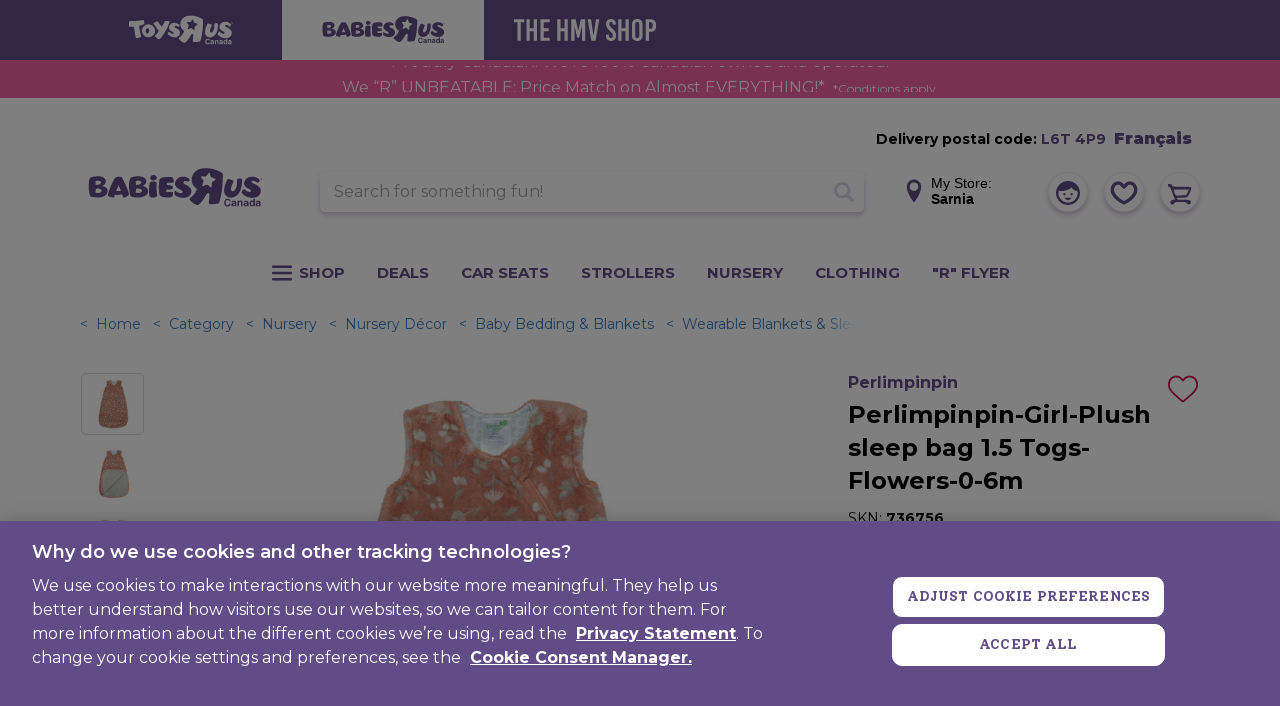

--- FILE ---
content_type: text/html;charset=UTF-8
request_url: https://www.babiesrus.ca/en/Perlimpinpin-Girl-Plush-sleep-bag-1.5-Togs-Flowers-0-6m/3420FB8B.html
body_size: 62970
content:
<!DOCTYPE html>
<html lang="en-CA">
<head>
<meta charset="UTF-8" />





<link rel="preload" href="/on/demandware.static/Sites-toys-ca-Site/-/en_CA/v1768557611073/js/main.js" as="script" />

    <link rel="preload" href="/on/demandware.static/Sites-toys-ca-Site/-/en_CA/v1768557611073/js/productDetail.js" as="script" />

    <link rel="preload" href="/on/demandware.static/Sites-toys-ca-Site/-/en_CA/v1768557611073/js/slickCarousel.js" as="script" />

    <link rel="preload" href="/on/demandware.static/Sites-toys-ca-Site/-/en_CA/v1768557611073/js/photoswipeGallery.js" as="script" />









    
        
            <link rel="dns-prefetch preconnect" href="https://www.googletagmanager.com" />
        
    
        
            <link rel="dns-prefetch preconnect" href="https://cdn-scripts.signifyd.com" />
        
    
        
            <link rel="dns-prefetch preconnect" href="https://imgs.signifyd.com" />
        
    
        
            <link rel="dns-prefetch preconnect" href="https://cdn.cquotient.com" />
        
    
        
            <link rel="dns-prefetch preconnect" href="https://api.cquotient.com" />
        
    
        
            <link rel="dns-prefetch preconnect" href="https://online-metrix.net" />
        
    
        
            <link rel="dns-prefetch preconnect" href="https://h.online-metrix.net" />
        
    


<meta http-equiv="x-ua-compatible" content="ie=edge" />
<meta name="viewport" content="width=device-width, initial-scale=1, viewport-fit=cover, user-scalable=0"/>



    
        <meta property="og:image" content="https://www.babiesrus.ca/on/demandware.static/-/Sites-toys-master-catalog/default/dw49f1f47f/images/3420FB8B_1.jpg">
    

    
        <meta property="og:product:price:amount" content="49.99">
    

    
        <meta property="og:type" content="product">
    

    
        <meta property="og:product:price:currency" content="CAD">
    

    
        <meta property="og:title" content="Buy Perlimpinpin-Girl-Plush sleep bag 1.5 Togs-Flowers-0-6m for CAD 49.99 | Toys R Us Canada">
    

    
        <meta name="robots" content="index, follow">
    

    
        <meta property="og:url" content="https://www.babiesrus.ca/en/Perlimpinpin-Girl-Plush-sleep-bag-1.5-Togs-Flowers-0-6m/3420FB8B.html">
    

    
        <meta property="og:description" content="See HTML format template tab to build in bullet points on text">
    




    
        
            <meta property="og:image" content="https://www.babiesrus.ca/dw/image/v2/BDFX_PRD/on/demandware.static/-/Sites-toys-master-catalog/default/dw49f1f47f/images/3420FB8B_1.jpg?sw=767&amp;sh=767&amp;sm=fit">
        
    
        
            <meta property="og:description" content="Perlimpinpin-Girl-Plush sleep bag 1.5 Togs-Flowers-0-6m">
        
    


    
        <link rel="icon" type="image/png" sizes="196x196.png" href="/on/demandware.static/Sites-toys-ca-Site/-/default/dw253b6d4c/img/favicons/favicon-196x196.png"/>
    
        <link rel="icon" type="image/png" sizes="96x96.png" href="/on/demandware.static/Sites-toys-ca-Site/-/default/dw8c429d8f/img/favicons/favicon-96x96.png"/>
    
        <link rel="icon" type="image/png" sizes="32x32.png" href="/on/demandware.static/Sites-toys-ca-Site/-/default/dw71bd8800/img/favicons/favicon-32x32.png"/>
    
        <link rel="icon" type="image/png" sizes="16x16.png" href="/on/demandware.static/Sites-toys-ca-Site/-/default/dw4f56622a/img/favicons/favicon-16x16.png"/>
    
    <link rel="mask-icon" href="/on/demandware.static/Sites-toys-ca-Site/-/default/dw2a69e066/img/favicons/safari-pinned-tab.svg" color="#0f4dbc"/>
    <link rel="apple-touch-icon" href="/on/demandware.static/Sites-toys-ca-Site/-/default/dwe1ae514e/img/favicons/apple-icon.png"/>
    
        <link rel="apple-touch-icon" sizes="180x180.png" href="/on/demandware.static/Sites-toys-ca-Site/-/default/dw6ccf1977/img/favicons/apple-icon-180x180.png"/>
    
        <link rel="apple-touch-icon" sizes="167x167.png" href="/on/demandware.static/Sites-toys-ca-Site/-/en_CA/v1768557611073/img/favicons/apple-icon-167x167.png"/>
    
        <link rel="apple-touch-icon" sizes="152x152.png" href="/on/demandware.static/Sites-toys-ca-Site/-/default/dw6b97530e/img/favicons/apple-icon-152x152.png"/>
    
    <link rel="manifest" href="/on/demandware.static/Sites-toys-ca-Site/-/default/dw7b8613f6/img/favicons/manifest.json"/>

<meta name="theme-color" content="#0f4dbc"/>

<link class="js-stylesheet" rel="stylesheet" type="text/css" href="/on/demandware.static/Sites-toys-ca-Site/-/en_CA/v1768557611073/css/common.css"/>

    <link class="js-stylesheet" rel="stylesheet" type="text/css" href="/on/demandware.static/Sites-toys-ca-Site/-/en_CA/v1768557611073/css/pdp.css" />

    <link class="js-stylesheet" rel="stylesheet" type="text/css" href="/on/demandware.static/Sites-toys-ca-Site/-/en_CA/v1768557611073/css/store-locator.css" />

    <link class="js-stylesheet" rel="stylesheet" type="text/css" href="/on/demandware.static/Sites-toys-ca-Site/-/en_CA/v1768557611073/css/third-party-slick.css" />

    <link class="js-stylesheet" rel="stylesheet" type="text/css" href="/on/demandware.static/Sites-toys-ca-Site/-/en_CA/v1768557611073/css/third-party-photoswipe.css" />


    <link class="js-stylesheet" rel="prefetch" type="text/css" href="/on/demandware.static/Sites-toys-ca-Site/-/en_CA/v1768557611073/css/cart.css" />

    <link class="js-stylesheet" rel="prefetch" type="text/css" href="/on/demandware.static/Sites-toys-ca-Site/-/en_CA/v1768557611073/css/checkout.css" />

<script>
    if (!(window.CSS && CSS.supports('color', 'var(--test)'))) {
        var styles = document.querySelectorAll('.js-stylesheet');
        for (var i = 0; i < styles.length; i++) {
            styles[i].setAttribute('href', styles[i].getAttribute('href').replace(/\.css$/,
                "css.suffix.babiesrus"))
        }
    }
</script>





    <meta name="facebook-domain-verification" content="dmdv8mksr6m4eiy3epjd2vsxu37c4r" />



<meta name="format-detection" content="telephone=no"/>


<!-- Marketing Cloud Analytics -->
<script type="text/javascript" src="//100023655.collect.igodigital.com/collect.js"></script>
<!-- End Marketing Cloud Analytics -->



    <script async type="text/javascript" id="sig-api" data-order-session-id="aHR0cHM6Ly93d3cuYmFiaWVzcnVzLmNhMzFjYThjMTZiZDU5OWQ2MTBmNWQxZjNkMWI=" src="https://cdn-scripts.signifyd.com/api/script-tag.js"></script>




<title>
    Perlimpinpin-Girl-Plush sleep bag 1.5 Togs-Flowers-0-6m | Babies R Us Canada
</title>
<meta name="description" content="See HTML format template tab to build in bullet points on text" />
<meta name="keywords" content="Plush, Sleep bag, Perlimpinpin, Recycled materials, Comfortable, Soft, Girls, Flowers" />


    <link rel="canonical" href="https://www.babiesrus.ca/en/Perlimpinpin-Girl-Plush-sleep-bag-1.5-Togs-Flowers-0-6m/3420FB8B.html"/>
    
        
            <link rel="alternate" hreflang="x-default" href="https://www.babiesrus.ca/en/Perlimpinpin-Girl-Plush-sleep-bag-1.5-Togs-Flowers-0-6m/3420FB8B.html" />
        
    
        
    



    
        <link rel="alternate" hreflang="en-ca" href="https://www.babiesrus.ca/en/Perlimpinpin-Girl-Plush-sleep-bag-1.5-Togs-Flowers-0-6m/3420FB8B.html"/>
    
        <link rel="alternate" hreflang="fr-ca" href="https://www.babiesrus.ca/fr/Perlimpinpin-Fille-Sac-de-nuit-en-peluche-1.5-Togs-Fleurs-0-6m/3420FB8B.html"/>
    



   <script type="application/ld+json">
        {"@context":"http://schema.org/","@type":"Product","name":"Perlimpinpin-Girl-Plush sleep bag 1.5 Togs-Flowers-0-6m","productID":"3420FB8B","description":"Perlimpinpin-Girl-sleep bag-Flowers-0-6m","mpn":"3420FB8B","sku":"3420FB8B","brand":{"@type":"Thing","name":"Perlimpinpin"},"image":["https://www.babiesrus.ca/dw/image/v2/BDFX_PRD/on/demandware.static/-/Sites-toys-master-catalog/default/dw49f1f47f/images/3420FB8B_1.jpg?sw=767&sh=767&sm=fit","https://www.babiesrus.ca/dw/image/v2/BDFX_PRD/on/demandware.static/-/Sites-toys-master-catalog/default/dw717b3796/images/3420FB8B_2.jpg?sw=767&sh=767&sm=fit","https://www.babiesrus.ca/dw/image/v2/BDFX_PRD/on/demandware.static/-/Sites-toys-master-catalog/default/dw8e06cdd1/images/3420FB8B_3.jpg?sw=767&sh=767&sm=fit","https://www.babiesrus.ca/dw/image/v2/BDFX_PRD/on/demandware.static/-/Sites-toys-master-catalog/default/dwd6dfb160/images/3420FB8B_4.jpg?sw=767&sh=767&sm=fit"],"offers":{"url":"https://www.babiesrus.ca/en/Perlimpinpin-Girl-Plush-sleep-bag-1.5-Togs-Flowers-0-6m/3420FB8B.html","@type":"Offer","priceCurrency":"CAD","price":"49.99","availability":"http://schema.org/OutOfStock"}}
    </script>


<script>
window.dataLayer = window.dataLayer || [];
</script>

<!-- Google Tag Manager -->
<script> (function(w,d,s,l,i){w[l]=w[l]||[];w[l].push({'gtm.start':
new Date().getTime(),event:'gtm.js'});var f=d.getElementsByTagName(s)[0],
j=d.createElement(s),dl=l!='dataLayer'?'&l='+l:'';j.async=true;j.src=
'https://www.googletagmanager.com/gtm.js?id='+i+dl;f.parentNode.insertBefore(j,f);
})(window,document,'script','dataLayer', 'GTM-TZCCZSV');</script>
<!-- End Google Tag Manager -->


    
        
            <!-- OneTrust Cookies Consent Notice start for babiesrus.ca -->
<script type="text/javascript" src="https://cdn.cookielaw.org/consent/436a6133-f40b-448d-bf68-98324eae1080/OtAutoBlock.js" ></script>
<script src="https://cdn.cookielaw.org/scripttemplates/otSDKStub.js" data-document-language="true" type="text/javascript" charset="UTF-8" data-domain-script="436a6133-f40b-448d-bf68-98324eae1080" ></script>
<script type="text/javascript">
function OptanonWrapper() { }
</script>
<!-- OneTrust Cookies Consent Notice end for babiesrus.ca -->
        
    


<script>//common/scripts.isml</script>

<script
    async="async"
    id="main_scripts"
    src="/on/demandware.static/Sites-toys-ca-Site/-/en_CA/v1768557611073/js/main.js"
    data-scripts="[&quot;/on/demandware.static/Sites-toys-ca-Site/-/en_CA/v1768557611073/js/productDetail.js&quot;,&quot;/on/demandware.static/Sites-toys-ca-Site/-/en_CA/v1768557611073/js/slickCarousel.js&quot;,&quot;/on/demandware.static/Sites-toys-ca-Site/-/en_CA/v1768557611073/js/photoswipeGallery.js&quot;,&quot;https://maps.googleapis.com/maps/api/js?key=AIzaSyBxjOD7wZWllHBbaLLz2I7t1K_24pUL8z4&amp;language=en-CA&amp;libraries=places&amp;region=CA&quot;]"
></script>

<script type="text/javascript">//<!--
/* <![CDATA[ (head-active_data.js) */
var dw = (window.dw || {});
dw.ac = {
    _analytics: null,
    _events: [],
    _category: "",
    _searchData: "",
    _anact: "",
    _anact_nohit_tag: "",
    _analytics_enabled: "true",
    _timeZone: "Canada/Eastern",
    _capture: function(configs) {
        if (Object.prototype.toString.call(configs) === "[object Array]") {
            configs.forEach(captureObject);
            return;
        }
        dw.ac._events.push(configs);
    },
	capture: function() { 
		dw.ac._capture(arguments);
		// send to CQ as well:
		if (window.CQuotient) {
			window.CQuotient.trackEventsFromAC(arguments);
		}
	},
    EV_PRD_SEARCHHIT: "searchhit",
    EV_PRD_DETAIL: "detail",
    EV_PRD_RECOMMENDATION: "recommendation",
    EV_PRD_SETPRODUCT: "setproduct",
    applyContext: function(context) {
        if (typeof context === "object" && context.hasOwnProperty("category")) {
        	dw.ac._category = context.category;
        }
        if (typeof context === "object" && context.hasOwnProperty("searchData")) {
        	dw.ac._searchData = context.searchData;
        }
    },
    setDWAnalytics: function(analytics) {
        dw.ac._analytics = analytics;
    },
    eventsIsEmpty: function() {
        return 0 == dw.ac._events.length;
    }
};
/* ]]> */
// -->
</script>
<script type="text/javascript">//<!--
/* <![CDATA[ (head-cquotient.js) */
var CQuotient = window.CQuotient = {};
CQuotient.clientId = 'bdfx-toys-ca';
CQuotient.realm = 'BDFX';
CQuotient.siteId = 'toys-ca';
CQuotient.instanceType = 'prd';
CQuotient.locale = 'en_CA';
CQuotient.fbPixelId = '__UNKNOWN__';
CQuotient.activities = [];
CQuotient.cqcid='';
CQuotient.cquid='';
CQuotient.cqeid='';
CQuotient.cqlid='';
CQuotient.apiHost='api.cquotient.com';
/* Turn this on to test against Staging Einstein */
/* CQuotient.useTest= true; */
CQuotient.useTest = ('true' === 'false');
CQuotient.initFromCookies = function () {
	var ca = document.cookie.split(';');
	for(var i=0;i < ca.length;i++) {
	  var c = ca[i];
	  while (c.charAt(0)==' ') c = c.substring(1,c.length);
	  if (c.indexOf('cqcid=') == 0) {
		CQuotient.cqcid=c.substring('cqcid='.length,c.length);
	  } else if (c.indexOf('cquid=') == 0) {
		  var value = c.substring('cquid='.length,c.length);
		  if (value) {
		  	var split_value = value.split("|", 3);
		  	if (split_value.length > 0) {
			  CQuotient.cquid=split_value[0];
		  	}
		  	if (split_value.length > 1) {
			  CQuotient.cqeid=split_value[1];
		  	}
		  	if (split_value.length > 2) {
			  CQuotient.cqlid=split_value[2];
		  	}
		  }
	  }
	}
}
CQuotient.getCQCookieId = function () {
	if(window.CQuotient.cqcid == '')
		window.CQuotient.initFromCookies();
	return window.CQuotient.cqcid;
};
CQuotient.getCQUserId = function () {
	if(window.CQuotient.cquid == '')
		window.CQuotient.initFromCookies();
	return window.CQuotient.cquid;
};
CQuotient.getCQHashedEmail = function () {
	if(window.CQuotient.cqeid == '')
		window.CQuotient.initFromCookies();
	return window.CQuotient.cqeid;
};
CQuotient.getCQHashedLogin = function () {
	if(window.CQuotient.cqlid == '')
		window.CQuotient.initFromCookies();
	return window.CQuotient.cqlid;
};
CQuotient.trackEventsFromAC = function (/* Object or Array */ events) {
try {
	if (Object.prototype.toString.call(events) === "[object Array]") {
		events.forEach(_trackASingleCQEvent);
	} else {
		CQuotient._trackASingleCQEvent(events);
	}
} catch(err) {}
};
CQuotient._trackASingleCQEvent = function ( /* Object */ event) {
	if (event && event.id) {
		if (event.type === dw.ac.EV_PRD_DETAIL) {
			CQuotient.trackViewProduct( {id:'', alt_id: event.id, type: 'raw_sku'} );
		} // not handling the other dw.ac.* events currently
	}
};
CQuotient.trackViewProduct = function(/* Object */ cqParamData){
	var cq_params = {};
	cq_params.cookieId = CQuotient.getCQCookieId();
	cq_params.userId = CQuotient.getCQUserId();
	cq_params.emailId = CQuotient.getCQHashedEmail();
	cq_params.loginId = CQuotient.getCQHashedLogin();
	cq_params.product = cqParamData.product;
	cq_params.realm = cqParamData.realm;
	cq_params.siteId = cqParamData.siteId;
	cq_params.instanceType = cqParamData.instanceType;
	cq_params.locale = CQuotient.locale;
	
	if(CQuotient.sendActivity) {
		CQuotient.sendActivity(CQuotient.clientId, 'viewProduct', cq_params);
	} else {
		CQuotient.activities.push({activityType: 'viewProduct', parameters: cq_params});
	}
};
/* ]]> */
// -->
</script>

</head>

<body
class="b-page m-no_js b-theme_babies js-page"
data-action="Product-Show"
data-querystring="pid=3420FB8B"
itemscope itemtype="http://schema.org/WebPage"
>

<!-- Google Tag Manager (noscript) -->
<noscript><iframe src="https://www.googletagmanager.com/ns.html?id=GTM-TZCCZSV"
height="0" width="0" style="display:none;visibility:hidden"></iframe></noscript>
<!-- End Google Tag Manager (noscript) -->

<div class="b-page_inner">
<svg xmlns="http://www.w3.org/2000/svg" width="0" height="0" style="position:absolute">
    <symbol id="close">
        <!-- 24 x 24 -->
        <path fill="currentColor" fill-rule="evenodd" d="M9.36 6.994l4.137-4.14a1.68 1.68 0 0 0 0-2.374 1.675 1.675 0 0 0-2.369 0L6.99 4.623 2.854.48a1.677 1.677 0 1 0-2.37 2.374l4.137 4.14-4.137 4.141a1.677 1.677 0 0 0 2.37 2.372l4.136-4.14 4.138 4.14a1.668 1.668 0 0 0 2.369 0 1.677 1.677 0 0 0 0-2.372L9.36 6.994z"></path>
    </symbol>
    <symbol id="check">
        <!-- 12 x 8 -->
        <path fill="currentColor" fill-rule="evenodd" d="M11.617 1.858L5.306 7.675a1.27 1.27 0 0 1-1.693 0L.354 4.672a1.045 1.045 0 0 1 0-1.561 1.271 1.271 0 0 1 1.694 0L4.46 5.334 9.924.297a1.27 1.27 0 0 1 1.693 0c.468.431.468 1.13 0 1.561z"></path>
    </symbol>
    <symbol id="arrow-right">
        <!-- 12 x 21-->
        <path fill="currentColor" fill-rule="evenodd" d="M11.568 11.001l-9.035 8.614a1.525 1.525 0 0 1-2.081 0 1.357 1.357 0 0 1 0-1.984l7.994-7.621L.452 2.388a1.357 1.357 0 0 1 0-1.983 1.523 1.523 0 0 1 2.081 0l9.035 8.613c.287.274.431.632.431.992 0 .358-.144.718-.431.991z"/>
    </symbol>
    <symbol id="arrow-left">
        <!-- 12 x 21-->
        <path fill="currentColor" fill-rule="evenodd" d="M.429 8.997L9.465.384a1.523 1.523 0 0 1 2.081 0 1.357 1.357 0 0 1 0 1.984L3.552 9.989l7.994 7.621a1.358 1.358 0 0 1 0 1.984 1.523 1.523 0 0 1-2.081 0L.429 10.98a1.366 1.366 0 0 1-.43-.991c0-.359.144-.718.43-.992z"/>
    </symbol>
    <symbol id="user">
        <path fill="currentColor" fill-rule="evenodd" d="M11.999 23.999c-6.601 0-12-5.4-12-11.999 0-6.601 5.399-12.001 12-12.001 6.6 0 12 5.4 12 12.001 0 6.599-5.4 11.999-12 11.999zm3.599-17.52s-4.799 4.56-12.958 3.36c-.121.721-.241 1.44-.241 2.161 0 5.279 4.32 9.6 9.6 9.6 5.279 0 9.6-4.321 9.719-9.481 0-.72-.119-1.32-.238-1.92-3.241-.48-4.921-2.04-5.882-3.72zm0 7.92a1.2 1.2 0 1 1 .002-2.4 1.2 1.2 0 0 1-.002 2.4zm-7.199 0a1.2 1.2 0 1 1-.001-2.401 1.2 1.2 0 0 1 .001 2.401zm0 2.4h7.199c-3.839 5.4-7.199 0-7.199 0z"/>
    </symbol>
    <!-- 20 x 20 -->
    <symbol id="search">
        <path fill="currentColor" fill-rule="evenodd" d="M19.475 17.116l-4.338-4.337c-.022-.023-.049-.04-.073-.061A8.208 8.208 0 0 0 8.207-.001a8.209 8.209 0 1 0 4.511 15.065c.021.024.037.051.06.074l4.337 4.338a1.67 1.67 0 0 0 2.36 0 1.67 1.67 0 0 0 0-2.36zM8.207 13.57a5.363 5.363 0 1 1 0-10.726 5.363 5.363 0 0 1 0 10.726z"/>
    </symbol>
    <!-- 8 x 11 -->
    <symbol id="location">
        <path fill="currentColor" fill-rule="evenodd" d="M3.999-.001C1.794-.001.001 1.712.001 3.817c0 2.027 3.628 6.761 3.782 6.961l.144.188a.09.09 0 0 0 .072.034.09.09 0 0 0 .072-.034l.145-.188c.154-.2 3.782-4.934 3.782-6.961 0-2.105-1.794-3.818-3.999-3.818zm0 2.45c.79 0 1.433.614 1.433 1.368 0 .754-.643 1.368-1.433 1.368s-1.432-.614-1.432-1.368c0-.754.642-1.368 1.432-1.368z"/>
    </symbol>
</svg>

<a href="#maincontent" class="b-skip_to_content" rel="nofollow">
    <span class="b-skip_to_content-content">Skip to main content</span>
</a>
<a href="#footercontent" class="b-skip_to_content" rel="nofollow">
    <span class="b-skip_to_content-content">Skip to footer content</span>
</a>







<header class="l-header_wrapper" data-header-sticky="true">
    <div class="b-utility_domain_switcher js-utility_domain_switcher" data-brand-switch-delay="200.0">
        <div class="b-utility_domain_switcher-inner">
            
                
                
                <a class="b-utility_domain_switcher-link  m-toysrus" href="/en/page-switchdomain?brand=toysrus&amp;ref=babiesrus">
                    
	
	<div class="content-asset"><!-- dwMarker="content" dwContentID="ac91d9267879775ff7e8950b92" -->
		<svg aria-label="ToysRus Canada" id="Layer_1" data-name="Layer 1" xmlns="http://www.w3.org/2000/svg" width="104" height="30" viewBox="0 0 181.51 50.21"><g id="Layer_2" data-name="Layer 2"><polyline class="cls-1" points="102.21 12.51 102.21 12.51 102.21 12.51 102.21 12.51"></polyline><path class="cls-1" d="M125,16.9l-3.6,2.5c-.3.2-.7.5-.8,1.7,0,.5-.2,3.8-.2,4.3s-.2,1.7-1.7.4c0,0-2.4-2.2-2.8-2.5a2,2,0,0,0-2.2-.5l-3.8,1.5s-2.3.9-1.4-1.1,1.4-3.7,1.6-4.2a2.14,2.14,0,0,0-.3-1.9c-.2-.3-2-2.7-2.4-3.3,0,0-1.5-1.8,1-1.7l4.3.1a1.42,1.42,0,0,0,1.4-.8c.7-1.1,2.8-3.7,2.3-3.2.4-.5,1.2-1.6,1.7.3,0,0,.8,2.5,1.2,3.5a2.13,2.13,0,0,0,1.7,1.6l3.9,1.4c0,.1,1.8.7.1,1.9m7.3-11.1c-10-5.3-20-5.8-26.1-3.9-11.4,3.5-14.9,18.2-4.4,25.4.6.4.2,1.4-.6,2.8-1,1.8-2.8,5.4-6.1,8-2,1.6-3.2,2.2-1.6,4.1,0,0,3.6,4.1,6.2,5.2,3.2,1.4,4,1.2,6.3-1.1,1.5-1.4,4.4-5.3,8-11.4,1.8-3.2,4.3-3.3,4,2,0,0-.5,5.1-.6,6.1-.4,3-.1,4.1,2.6,4.1,0,0,5.7-.3,7.7-.6,2.8-.4,2.6-.8,3.4-3.1,3.9-12,4.2-32.5,4.2-32.5.3-2.6-.6-3.8-3-5.1" transform="translate(-5.99 -0.89)"></path><path class="cls-1" d="M37.3,32c-1.4-.5-2.5-2.8-2-5.4s2.3-4.3,3.9-3.8,2.5,3,2,5.5C40.7,31,39,32.5,37.3,32M49.9,21.7a11,11,0,0,0-8.2-5.5A11.52,11.52,0,0,0,30.5,21a11,11,0,0,0-1.6,9,11.09,11.09,0,0,0,13.8,8.3c5.2-1.6,8.1-4.6,8.9-9.4a12,12,0,0,0-1.7-7.2" transform="translate(-5.99 -0.89)"></path><path class="cls-1" d="M142.6,15.9a29.09,29.09,0,0,0-4.1,13.6,8.7,8.7,0,0,0,4,8.2c3,1.9,6.9,1.7,10.5-.4,7.6-4.6,8.4-16,8.2-21.2a1.86,1.86,0,0,0-1.9-2c-.4,0-1.4,0-2.5.1a1.93,1.93,0,0,0-1.8,2.1v.3c-.1,4.8-.4,9.1-2.4,11.7-1.4,1.7-3,2.4-4,2a2.9,2.9,0,0,1-1.4-3,20.23,20.23,0,0,1,2.6-7.5l.4-.7a2.1,2.1,0,0,0-.6-2.8,14.22,14.22,0,0,0-2.6-1l-1.2-.4a2.48,2.48,0,0,0-3.2,1" transform="translate(-5.99 -0.89)"></path><path class="cls-1" d="M169.2,12.6c-3.3,1.8-5,4.2-5.3,7.7-.5,4.7,5.8,7.9,7.3,8.7,1.8,1,1.9,2.1,1.4,2.8-.7,1.1-2.8.8-4.3.2a9.18,9.18,0,0,1-3.8-3.1c-.8-.9-3.2,1.7-3.6,3.6-.2.9.2,1.3.7,2,1.3,2,5.5,5.4,11.7,5.9,1.7.1,6.1.2,9.1-2.6a10.55,10.55,0,0,0,3-5.2,7.22,7.22,0,0,0-.9-5.4c-1.7-2.6-4.4-4.3-7.5-5.8-4.5-2.1-3.6-3.4-2.6-4s4.1-.2,6.7,2.3c1.3,1.2,3.9-2.6,2.8-3.9-4.4-4.7-11.2-5.2-14.7-3.2" transform="translate(-5.99 -0.89)"></path><path class="cls-1" d="M76.6,12.9C74.1,21.2,63.4,40,59.3,41.8A1.53,1.53,0,0,1,58,42c-2.2-.3-5-3.2-5.9-4.3-.4-.5-1.3-1.6-.6-2.2,2.6-2.2,5.9-5.5,6-7.5a3.09,3.09,0,0,0-.2-1.1c-.2-.3-7-9.7-7.7-10.7-1.2-1.7-1.1-2.1.1-2.8a39.58,39.58,0,0,1,4.7-2.1c1.4-.6,1.6-.2,2,.3l6.1,8c.4.3.8.2,1.2-.2.8-1,4.1-7.2,4.6-8.2s1.6-.8,2.6-.8,2.7,0,4.4.1c1.7.3,1.9.8,1.3,2.4" transform="translate(-5.99 -0.89)"></path><path class="cls-1" d="M79.7,14.9A8.26,8.26,0,0,0,75.6,22c-.1,4.1,5.3,6.8,6.7,7.4,1.6.7,1.9,1.6,1.6,2.3-.4,1-1.4,1.2-2.5.9-2.1-.4-3.7-2.3-5.3-3.3-.9-.5-2.3,1.3-2.5,3a1.62,1.62,0,0,0,.7,1.7,15.61,15.61,0,0,0,10.8,4.9c1.5.1,5.3-.2,7.7-2.9A7.68,7.68,0,0,0,95,31.5a6.43,6.43,0,0,0-1.2-4.6A11,11,0,0,0,88.7,23c-4.4-1.9-3-3.9-2-4.2s2.5-.1,5.1,1.6c1.4.9,3.3-2.6,2.1-3.5-5.8-4.6-11.2-4-14.2-2" transform="translate(-5.99 -0.89)"></path><path class="cls-1" d="M8.1,10.4c9.6-.1,12.9-.3,21.6-1.8,2-.3,2.1.7,2.4,1.3a13.55,13.55,0,0,1,.7,4.1c0,.7.3,1.8-.9,2.1-3.7,1.1-4.6,1.4-7,2.2-1.1.4-1,.8-1,1.7a71.77,71.77,0,0,0,2.9,15.3c.5,1.6.7,2.7-.4,3.1a51,51,0,0,1-6.5,1.9c-1.9.4-2.1-1-2.3-1.8a98.3,98.3,0,0,1-2.5-15.9c-.1-1.3-.5-2.5-1.6-2.5s-2.5.2-5.1.2c-1.4,0-2.1-.1-2.3-1.3a46.63,46.63,0,0,1,.1-7.5c.2-.9,1.1-1.1,1.9-1.1" transform="translate(-5.99 -0.89)"></path><path class="cls-1" d="M185.9,16a1.4,1.4,0,1,1,1.4-1.4,1.43,1.43,0,0,1-1.4,1.4m0-3a1.6,1.6,0,1,0,1.6,1.6,1.58,1.58,0,0,0-1.6-1.6" transform="translate(-5.99 -0.89)"></path><path class="cls-1" d="M185.6,14.4h0c.5,0,.7-.1.7-.4s-.2-.3-.5-.3h-.2Zm-.3,1.2V13.5h.6a.75.75,0,0,1,.5.1.52.52,0,0,1,.2.4.55.55,0,0,1-.4.6l.7,1h-.4l-.6-.9h-.3v.9Z" transform="translate(-5.99 -0.89)"></path><path class="cls-1" d="M145.4,44.5a1.94,1.94,0,0,0-2.1-1.6c-.9,0-2.3.6-2.3,3.3,0,1.7.7,3.2,2.3,3.2a2,2,0,0,0,2.1-1.8h2a3.89,3.89,0,0,1-4.1,3.5c-2.5,0-4.3-1.7-4.3-5s1.9-5,4.3-5a3.73,3.73,0,0,1,4,3.4Z" transform="translate(-5.99 -0.89)"></path><path class="cls-1" d="M152.5,47.5a3.14,3.14,0,0,1-1.2.4c-.7.1-1.2.3-1.2,1.1a.78.78,0,0,0,.8.8,1.48,1.48,0,0,0,1.6-1.4v-.9Zm1.8,2c0,.8.2,1,.4,1.1v.3h-2c-.1-.3-.1-.4-.2-.8a2.85,2.85,0,0,1-2.2,1,2,2,0,0,1-2.1-2.1,2.21,2.21,0,0,1,2-2.3l1.6-.3a.58.58,0,0,0,.6-.6c0-.8-.7-.8-1.2-.8a1,1,0,0,0-1.1,1h-1.8c.2-2.2,1.7-2.5,3.1-2.5,1,0,2.8.3,2.8,2v4Z" transform="translate(-5.99 -0.89)"></path><path class="cls-1" d="M162.2,50.9h-1.8V46.6c0-.5,0-1.4-1.2-1.4a1.43,1.43,0,0,0-1.4,1.6v4H156v-7h1.8v1h0a2.25,2.25,0,0,1,2.1-1.2,2.21,2.21,0,0,1,2.4,2.4v4.9Z" transform="translate(-5.99 -0.89)"></path><path class="cls-1" d="M167.8,47.5a3.14,3.14,0,0,1-1.2.4c-.7.1-1.2.3-1.2,1.1a.78.78,0,0,0,.8.8,1.48,1.48,0,0,0,1.6-1.4v-.9Zm1.8,2c0,.8.2,1,.4,1.1v.3h-2c-.1-.3-.1-.4-.2-.8a2.85,2.85,0,0,1-2.2,1,2,2,0,0,1-2.1-2.1,2.21,2.21,0,0,1,2-2.3l1.6-.3a.58.58,0,0,0,.6-.6c0-.8-.7-.8-1.2-.8a1,1,0,0,0-1.1,1h-1.8c.2-2.2,1.7-2.5,3.1-2.5,1,0,2.8.3,2.8,2v4Z" transform="translate(-5.99 -0.89)"></path><path class="cls-1" d="M174.2,49.6c1.2,0,1.6-1,1.6-2s-.3-2.3-1.6-2.3-1.6,1-1.6,2.2c.1.8.4,2.1,1.6,2.1m3.3,1.3h-1.8V50h0a2.21,2.21,0,0,1-2,1.1c-2.1,0-2.9-1.9-2.9-3.8,0-2.4,1.4-3.6,2.9-3.6a2.1,2.1,0,0,1,2,1.1h0V41.4h1.8Z" transform="translate(-5.99 -0.89)"></path><path class="cls-1" d="M183,47.5a3.14,3.14,0,0,1-1.2.4c-.7.1-1.2.3-1.2,1.1a.78.78,0,0,0,.8.8,1.48,1.48,0,0,0,1.6-1.4v-.9Zm1.8,2c0,.8.2,1,.4,1.1v.3h-2c-.1-.3-.1-.4-.2-.8a2.85,2.85,0,0,1-2.2,1,2,2,0,0,1-2.1-2.1,2.21,2.21,0,0,1,2-2.3l1.6-.3a.58.58,0,0,0,.6-.6c0-.8-.7-.8-1.2-.8a1,1,0,0,0-1.1,1h-1.8c.2-2.2,1.7-2.5,3.1-2.5,1,0,2.8.3,2.8,2v4Z" transform="translate(-5.99 -0.89)"></path></g></svg>
	</div> <!-- End content-asset -->



                </a>
            
                
                
                <a class="b-utility_domain_switcher-link m-active m-babiesrus" href="/en/page-switchdomain?brand=babiesrus&amp;ref=babiesrus">
                    
	
	<div class="content-asset"><!-- dwMarker="content" dwContentID="0138f7062a894cb4b625820c3a" -->
		<svg aria-label="BabiesRus Canada" width="133" height="29" viewBox="0 0 200 47" fill="none" xmlns="http://www.w3.org/2000/svg">
                <path d="M161.959 37.9844C161.844 37.5261 161.5 36.4948 160.011 36.4948C159.209 36.4948 157.834 37.0677 157.834 39.474C157.834 40.9636 158.407 42.4531 160.011 42.4531C161.042 42.4531 161.729 41.8802 161.959 40.849H163.792C163.448 42.6823 162.188 44.0573 160.125 44.0573C157.834 44.0573 156.229 42.5677 156.229 39.5886C156.229 36.6094 157.948 35.1198 160.125 35.1198C162.646 35.1198 163.677 36.8386 163.792 38.099H161.959V37.9844Z" fill="white"/>
                <path d="M168.49 40.6198C168.375 40.7344 168.032 40.849 167.344 40.9635C166.771 41.0781 166.198 41.1927 166.198 41.8802C166.198 42.4531 166.657 42.6823 167 42.6823C167.688 42.6823 168.49 42.224 168.49 41.4219V40.6198ZM170.094 42.4531C170.094 43.2552 170.209 43.3698 170.438 43.4844V43.7135H168.604C168.49 43.3698 168.49 43.3698 168.49 42.9115C168.146 43.2552 167.573 43.8281 166.427 43.8281C165.511 43.8281 164.479 43.2552 164.479 41.9948C164.479 40.7344 165.282 40.1615 166.313 39.9323L167.802 39.7031C168.032 39.7031 168.375 39.5885 168.375 39.2448C168.375 38.5573 167.688 38.5573 167.23 38.5573C166.427 38.5573 166.198 39.0156 166.198 39.474H164.594C164.823 37.526 166.084 37.2969 167.459 37.2969C168.375 37.2969 169.979 37.526 169.979 39.1302V42.4531H170.094Z" fill="white"/>
                <path d="M177.312 43.7136H175.593V39.8177C175.593 39.3594 175.593 38.5573 174.562 38.5573C173.875 38.5573 173.302 39.0156 173.302 40.0469V43.7136H171.583V37.4115H173.187V38.3281C173.416 37.9844 173.875 37.1823 175.135 37.1823C176.395 37.1823 177.312 37.8698 177.312 39.3594V43.7136Z" fill="white"/>
                <path d="M182.354 40.6198C182.239 40.7344 181.896 40.849 181.208 40.9635C180.635 41.0781 180.062 41.1927 180.062 41.8802C180.062 42.4531 180.52 42.6823 180.864 42.6823C181.552 42.6823 182.354 42.224 182.354 41.4219V40.6198ZM184.073 42.4531C184.073 43.2552 184.187 43.3698 184.416 43.4844V43.7135H182.583C182.468 43.3698 182.468 43.3698 182.468 42.9115C182.125 43.2552 181.552 43.8281 180.406 43.8281C179.489 43.8281 178.458 43.2552 178.458 41.9948C178.458 40.7344 179.26 40.1615 180.291 39.9323L181.781 39.7031C182.01 39.7031 182.354 39.5885 182.354 39.2448C182.354 38.5573 181.666 38.5573 181.208 38.5573C180.406 38.5573 180.177 39.0156 180.177 39.474H178.573C178.802 37.526 180.062 37.2969 181.437 37.2969C182.354 37.2969 183.958 37.526 183.958 39.1302V42.4531H184.073Z" fill="white"/>
                <path d="M188.198 42.5677C189.229 42.5677 189.687 41.6511 189.687 40.7344C189.687 39.7032 189.458 38.6719 188.312 38.6719C187.281 38.6719 186.938 39.5886 186.938 40.6198C186.823 41.3073 187.167 42.5677 188.198 42.5677ZM191.292 43.7136H189.687V42.9115C189.229 43.599 188.542 43.8282 187.854 43.8282C186.021 43.8282 185.219 42.1094 185.219 40.3907C185.219 38.2136 186.479 37.0677 187.854 37.0677C188.885 37.0677 189.458 37.6407 189.687 38.099V35.0052H191.406V43.7136H191.292Z" fill="white"/>
                <path d="M196.334 40.6198C196.219 40.7344 195.875 40.849 195.188 40.9635C194.615 41.0781 194.042 41.1927 194.042 41.8802C194.042 42.4531 194.5 42.6823 194.844 42.6823C195.532 42.6823 196.334 42.224 196.334 41.4219V40.6198ZM197.938 42.4531C197.938 43.2552 198.052 43.3698 198.282 43.4844V43.7135H196.448C196.334 43.3698 196.334 43.3698 196.334 42.9115C195.99 43.2552 195.417 43.8281 194.271 43.8281C193.354 43.8281 192.323 43.2552 192.323 41.9948C192.323 40.7344 193.125 40.1615 194.157 39.9323L195.646 39.7031C195.875 39.7031 196.219 39.5885 196.219 39.2448C196.219 38.5573 195.532 38.5573 195.073 38.5573C194.271 38.5573 194.042 39.0156 194.042 39.474H192.438C192.667 37.526 193.927 37.2969 195.302 37.2969C196.219 37.2969 197.823 37.526 197.823 39.1302V42.4531H197.938Z" fill="white"/>
                <path d="M159.896 13.4636C159.552 14.0365 156.573 18.5053 156.115 25.4948C156 28.5886 157.26 31.3386 159.781 32.8282C162.531 34.4323 165.969 34.3177 169.177 32.4844C176.052 28.474 176.74 18.2761 176.625 13.6927C176.625 12.6615 175.938 11.974 174.906 11.974C174.563 11.974 173.646 11.974 172.615 12.0886C171.583 12.2032 171.01 12.8907 171.01 14.0365V14.3802C171.01 18.6198 170.667 22.4011 168.833 24.8073C167.573 26.2969 166.198 26.9844 165.167 26.5261C164.365 26.1823 163.792 25.0365 163.906 23.8907C164.25 21.0261 165.51 18.7344 166.198 17.2448L166.542 16.5573C167 15.5261 166.771 14.4948 165.969 14.1511C165.51 13.9219 164.479 13.5782 163.677 13.2344L162.646 12.8907C161.958 12.3177 160.812 12.0886 159.896 13.4636Z" fill="white"/>
                <path d="M183.843 10.8281C180.864 12.3177 179.375 14.3802 179.031 17.2448C178.572 21.1406 184.187 23.776 185.562 24.4635C187.166 25.2656 187.281 26.1823 186.822 26.7552C186.135 27.6719 184.302 27.4427 183.041 26.8698C181.552 26.2969 180.864 25.6094 179.604 24.3489C178.916 23.5469 176.739 25.8385 176.395 27.3281C176.281 28.0156 176.51 28.3594 176.968 29.0469C178.114 30.651 181.895 33.5156 187.395 33.9739C188.885 34.0885 192.895 34.2031 195.531 31.7969C196.562 30.8802 197.822 29.276 198.166 27.4427C198.395 26.1823 198.395 24.4635 197.364 22.9739C195.875 20.7969 193.354 19.4219 190.604 18.1614C186.593 16.3281 187.395 15.2969 188.197 14.8385C189 14.3802 191.979 14.7239 194.156 16.6719C195.302 17.7031 197.708 14.4948 196.677 13.4635C193.125 9.5677 187.052 9.22395 183.843 10.8281Z" fill="white"/>
                <path d="M103.636 11.5156C101.344 13.1198 99.8545 15.0677 99.8545 18.276C99.8545 22.1719 106.386 25.0365 106.386 25.0365C109.823 26.7552 108.219 29.2761 105.813 28.8177C103.636 28.3594 101.917 27.4427 100.542 26.4115C100.084 26.0677 99.167 26.2969 99.167 27.3281C99.167 27.901 99.167 29.5052 99.167 29.5052C99.167 29.9636 99.5107 30.4219 99.9691 30.8802C101.115 32.026 103.75 34.0886 109.365 34.0886C113.49 34.0886 118.073 32.3698 118.646 27.099C118.99 24.4636 117.271 21.2552 111.771 18.9635C109.823 18.1615 109.021 17.2448 109.594 15.9844C110.052 14.8385 112 14.6094 113.834 15.4115C115.782 16.3281 117.615 13.1198 115.782 11.974C111.427 9.22397 106.615 9.45313 103.636 11.5156Z" fill="white"/>
                <path d="M79.0003 32.3698C79.4586 31.7969 79.4586 31.1094 79.3441 30.3073C78.542 26.8698 78.6566 20.1094 78.8857 18.1615C79.0003 17.474 78.7711 16.901 78.542 16.5573C77.9691 15.9844 76.8232 15.526 74.7607 15.4115C70.8649 15.2969 70.7503 17.7031 70.6357 18.3906C70.292 20.1094 69.8336 26.1823 70.4066 31.5677C70.6357 33.2865 72.2399 33.974 75.3336 33.7448C77.6253 33.6302 78.6566 32.9427 79.0003 32.3698ZM71.4378 11.1719C71.4378 10.4844 71.7816 9.79688 72.2399 9.22396C72.9274 8.53646 74.0732 8.07812 75.2191 8.07812C76.3649 8.07812 77.5107 8.53646 78.1982 9.22396C78.7711 9.79688 79.0003 10.3698 79.0003 11.1719C79.0003 12.8906 77.2816 14.2656 75.2191 14.2656C74.0732 14.2656 72.9274 13.8073 72.2399 13.1198C71.667 12.5469 71.4378 11.8594 71.4378 11.1719Z" fill="white"/>
                <path d="M97.7916 11.974C97.5624 11.4011 96.9895 10.4844 94.927 10.2552C92.7499 10.0261 87.5937 10.2552 85.0728 10.9427C82.3228 11.7448 81.9791 13.6927 81.7499 15.1823C81.4061 17.0157 80.9478 23.7761 81.8645 29.3907C82.2082 31.1094 83.0103 32.0261 84.9582 32.8282C87.2499 33.7448 94.1249 33.974 95.6145 33.2865C96.6457 32.8282 96.7603 32.1407 96.8749 32.0261C97.2187 31.4532 97.677 29.7344 97.677 28.3594C97.677 28.0157 97.5624 27.7865 97.3332 27.5573C96.9895 27.2136 96.302 27.2136 96.0728 27.3282C95.0416 27.5573 93.0936 27.5573 90.9166 27.5573C90.9166 27.5573 90.2291 27.5573 89.9999 27.2136C89.8853 26.9844 89.7707 26.7553 89.7707 26.5261L89.8853 25.6094C89.8853 25.1511 90.3437 24.6927 90.802 24.6927C92.5207 24.6927 96.0728 24.349 96.302 24.349C96.6457 24.349 96.9895 23.8907 97.1041 23.4323C97.2187 23.0886 97.3332 21.9427 97.3332 21.1407C97.3332 20.3386 96.302 20.224 96.302 20.224C95.9582 20.224 93.3228 19.7657 91.3749 19.5365C91.1457 19.5365 90.9166 19.4219 90.6874 19.1928C90.5728 18.9636 90.4582 18.7344 90.4582 18.3907C90.4582 18.1615 90.5728 17.9323 90.5728 17.5886C90.6874 17.1302 91.0312 16.7865 91.6041 16.7865C92.7499 16.9011 94.927 16.9011 96.302 17.0157C98.0207 17.1302 98.2499 16.4427 98.3645 15.6407C98.5936 14.8386 98.0207 12.6615 97.7916 11.974Z" fill="white"/>
                <path d="M61.3542 27.5573C60.3229 28.7031 57.9167 28.7031 55.3958 28.5886C55.3958 28.5886 55.1667 28.5886 55.0521 28.5886C54.9375 28.5886 54.9375 28.474 54.9375 28.474V28.1302L55.1667 24.1198C55.1667 24.1198 55.1667 23.8906 55.1667 23.7761C55.1667 23.6615 55.2813 23.6615 55.2813 23.6615H55.625C55.7396 23.6615 59.6354 23.0886 61.3542 24.4636C61.8125 24.8073 62.0417 25.2656 62.0417 25.8386C62.0417 26.4115 61.8125 27.099 61.3542 27.5573ZM54.9375 15.0677C54.9375 14.9531 54.9375 14.9531 54.9375 14.9531C55.0521 14.9531 55.2813 14.8386 55.2813 14.8386C55.3958 14.8386 59.0625 14.1511 60.5521 15.1823C60.8958 15.4115 61.125 15.7552 61.2396 16.2136C61.3542 16.7865 61.125 17.3594 60.6667 17.8177C59.75 18.849 57.8021 19.4219 55.5104 19.3073C55.5104 19.3073 55.2813 19.3073 55.1667 19.3073C55.0521 19.3073 55.0521 19.1927 55.0521 19.1927V18.849L54.9375 15.4115C54.9375 15.4115 54.9375 15.1823 54.9375 15.0677ZM68.9167 26.2969C68.8021 22.6302 65.5938 21.4844 63.6458 20.7969C63.5313 20.6823 63.1875 20.6823 62.9583 20.5677C62.7292 20.4531 62.7292 20.4531 62.9583 20.3386C63.1875 20.224 63.5313 19.9948 63.5313 19.9948C64.4479 19.5365 67.3125 17.8177 66.8542 14.4948C66.2813 10.4844 61.125 9.7969 59.5208 9.56773C57.8021 9.45315 53.3333 9.45315 50.125 10.599C48.6354 11.1719 48.2917 12.3177 48.0625 13.2344L47.9479 13.4636C46.5729 18.6198 47.0313 27.3281 48.8646 31.7969C48.8646 31.7969 49.0938 32.599 50.125 32.8281C59.75 35.1198 64.4479 32.7136 66.3958 31.1094C68.1146 29.9636 69.0313 28.1302 68.9167 26.2969Z" fill="white"/>
                <path d="M15.1769 27.5573C14.1457 28.7031 11.7394 28.7031 9.21859 28.5886C9.21859 28.5886 8.98943 28.5886 8.87484 28.5886C8.76026 28.5886 8.76026 28.474 8.76026 28.474V28.1302L8.98943 24.1198C8.98943 24.1198 8.98943 23.8906 8.98943 23.7761C8.98943 23.6615 9.10401 23.6615 9.10401 23.6615H9.44776C9.56234 23.6615 13.4582 23.0886 15.0623 24.4636C15.5207 24.8073 15.7498 25.2656 15.7498 25.8386C15.7498 26.4115 15.6353 27.099 15.1769 27.5573ZM8.64568 15.0677C8.64568 14.9531 8.64568 14.9531 8.64568 14.9531C8.76026 14.9531 8.98943 14.8386 8.98943 14.8386C9.10401 14.8386 12.7707 14.1511 14.2603 15.1823C14.604 15.4115 14.8332 15.7552 14.9478 16.2136C15.0623 16.7865 14.8332 17.3594 14.4894 17.8177C13.5728 18.849 11.6248 19.4219 9.33318 19.3073C9.33318 19.3073 9.10401 19.3073 8.98943 19.3073C8.87484 19.3073 8.87484 19.1927 8.87484 19.1927C8.87484 19.1927 8.64568 15.1823 8.64568 15.0677ZM22.6248 26.2969C22.5103 22.6302 19.3019 21.4844 17.354 20.7969C17.1248 20.6823 16.7811 20.6823 16.6665 20.5677C16.4373 20.4531 16.4373 20.4531 16.6665 20.3386C16.8957 20.224 17.354 19.9948 17.354 19.9948C18.2707 19.5365 21.1353 17.8177 20.5623 14.4948C19.9894 10.4844 14.8332 9.7969 13.229 9.56773C11.5103 9.45315 7.04151 9.45315 3.83318 10.599C2.22901 11.1719 1.99984 12.3177 1.77068 13.2344L1.65609 13.4636C0.395677 18.6198 0.739427 27.3281 2.57276 31.7969C2.57276 31.7969 2.80193 32.599 3.83318 32.8281C13.4582 35.1198 18.1561 32.7136 20.104 31.1094C21.8228 29.9636 22.7394 28.1302 22.6248 26.2969Z" fill="white"/>
                <path d="M37.8648 26.0678C36.3752 26.2969 34.1981 26.2969 32.5939 26.1823C32.3648 26.1823 32.4794 26.0678 32.4794 25.9532C32.4794 25.8386 35.0002 20.224 35.1148 19.9948C35.2294 19.7657 35.2294 19.7657 35.3439 19.9948C35.3439 20.1094 37.9794 25.8386 37.9794 25.8386C37.9794 25.9532 38.0939 26.0678 37.8648 26.0678ZM46.9169 29.1615C46.9169 29.0469 46.8023 28.9323 46.8023 28.8178C45.0835 22.4011 41.1877 14.4948 39.1252 11.1719C38.4377 10.0261 37.9794 9.79692 34.8856 10.0261C32.021 10.1407 31.1044 11.4011 30.1877 12.8907C26.2919 19.0782 22.9689 30.1928 22.9689 30.3073C22.6252 31.6823 22.6252 32.0261 26.4064 33.2865C28.0106 33.8594 29.1564 33.974 29.7294 33.6303C30.0731 33.4011 30.1877 32.9428 30.3023 32.4844C30.3023 32.2553 30.5314 31.6823 30.7606 30.9948L30.8752 30.7657C30.8752 30.7657 30.8752 30.6511 30.9898 30.6511C31.1044 30.6511 31.2189 30.6511 31.2189 30.6511C33.2814 30.9948 36.3752 30.7657 39.0106 30.0782C39.0106 30.0782 39.1252 30.0782 39.2398 29.9636C39.3544 29.9636 39.3544 30.0782 39.3544 30.0782L39.4689 30.3073C39.9273 31.6823 40.1564 32.7136 40.271 33.0573C40.3856 33.4011 40.6148 33.6303 40.8439 33.7448C41.4169 33.974 42.4481 33.8594 44.8544 32.3698C47.3752 30.6511 47.146 29.9636 46.9169 29.1615Z" fill="white"/>
                <path d="M198.51 12.0885H198.625C198.74 12.0885 198.854 12.0885 198.854 11.974C198.854 11.8594 198.74 11.8594 198.625 11.8594H198.51V12.0885ZM198.281 11.6302H198.74C198.969 11.6302 199.083 11.7448 199.083 11.974C199.083 12.2031 198.969 12.3177 198.854 12.3177L199.198 12.776H198.969L198.74 12.3177H198.625V12.776H198.396V11.6302H198.281ZM198.625 13.0052C199.083 13.0052 199.427 12.6615 199.427 12.2031C199.427 11.7448 199.083 11.401 198.625 11.401C198.167 11.401 197.823 11.7448 197.823 12.2031C197.823 12.6615 198.167 13.0052 198.625 13.0052ZM198.625 11.1719C199.198 11.1719 199.656 11.6302 199.656 12.2031C199.656 12.776 199.198 13.2344 198.625 13.2344C198.052 13.2344 197.594 12.776 197.594 12.2031C197.708 11.6302 198.052 11.1719 198.625 11.1719Z" fill="white"/>
                <path fill-rule="evenodd" clip-rule="evenodd" d="M128.5 1.08856C134 -0.630193 142.937 -0.17186 151.989 4.52606C154.166 5.67189 154.968 6.70314 154.739 9.33856C154.739 9.33856 154.51 27.5573 150.958 38.099C150.906 38.2769 150.859 38.4423 150.816 38.5964C150.384 40.1297 150.269 40.5366 147.979 40.849C146.146 41.1927 140.989 41.4219 140.989 41.4219C138.583 41.3073 138.354 40.3906 138.698 37.7552C138.812 36.8386 139.271 32.3698 139.271 32.3698C139.614 27.6719 137.437 27.6719 135.718 30.5365C132.51 35.9219 129.875 39.3594 128.5 40.6198C126.323 42.5677 125.635 42.7969 122.771 41.5365C120.364 40.3906 117.156 36.8386 117.156 36.8386C115.922 35.2964 116.718 34.6767 118.136 33.5724C118.298 33.4459 118.469 33.3131 118.646 33.1719C121.328 31.1082 122.896 28.3011 123.851 26.5916C123.956 26.4027 124.054 26.2273 124.146 26.0677C124.833 24.6927 125.177 23.8906 124.604 23.5469C115.093 17.2448 118.302 4.18231 128.5 1.08856ZM142.593 16.099C142.708 15.9844 145.916 13.8073 145.916 13.8073C147.52 12.776 145.802 12.2031 145.802 12.2031L142.25 10.9427C141.104 10.4844 140.989 10.1406 140.76 9.45313C140.416 8.53646 139.729 6.2448 139.729 6.2448C139.179 4.59598 138.524 5.47793 138.168 5.95706C138.153 5.97739 138.139 5.99698 138.125 6.01563C138.305 5.83505 138.112 6.08135 137.777 6.50926C137.261 7.16744 136.409 8.25527 136.062 8.88021C135.604 9.6823 134.916 9.6823 134.802 9.6823C134.687 9.6823 130.906 9.56771 130.906 9.56771C128.614 9.45313 129.989 11.0573 129.989 11.0573C130.333 11.6302 131.937 13.8073 132.166 14.0365C132.625 14.4948 132.625 15.2969 132.51 15.7552C132.415 16.1337 132.008 17.2154 131.482 18.6131C131.371 18.9081 131.255 19.217 131.135 19.5365C130.333 21.3698 132.395 20.5677 132.395 20.5677L135.833 19.1927C136.921 18.7573 137.596 19.4592 137.759 19.6289C137.768 19.6378 137.775 19.6453 137.781 19.651C138.125 19.8802 140.302 21.8281 140.302 21.8281C141.562 23.0885 141.791 21.9427 141.791 21.4844C141.791 21.2552 141.82 20.3958 141.849 19.5365C141.877 18.6771 141.906 17.8177 141.906 17.5885C141.906 16.7046 142.243 16.41 142.483 16.1995C142.523 16.1644 142.561 16.1317 142.593 16.099Z" fill="white"/>
                </svg>
	</div> <!-- End content-asset -->



                </a>
            
                
                
                <a class="b-utility_domain_switcher-link  m-hmv" href="/en/page-switchdomain?brand=hmv&amp;ref=babiesrus">
                    
	
	<div class="content-asset"><!-- dwMarker="content" dwContentID="49e3d37dcea68c7195c0acf10e" -->
		<svg aria-label="HMV Canada" xmlns="http://www.w3.org/2000/svg" viewBox="705.595 20.725 142.811 22.55" width="142.811" height="22.55"><path fill="#110f0e" fill-rule="evenodd" d="M705.595 21.038v3.132h3.539v18.792h3.32V24.17h3.539v-3.132h-10.398Zm19.762 0v9.24h-3.945v-9.24h-3.32v21.924h3.32v-9.553h3.945v9.553h3.32V21.038h-3.32Zm6.891 0v21.924h9.334v-3.07h-6.013v-6.514h4.854v-3.07h-4.854v-6.2h6.013v-3.07h-9.334Zm24.089 0v9.24h-3.946v-9.24h-3.32v21.924h3.32v-9.553h3.946v9.553h3.32V21.038h-3.32Zm16.475 0-2.568 11.776h-.063l-2.6-11.776h-4.352v21.924h3.131V27.74h.062l2.757 12.09h1.973l2.756-12.09h.062v15.222h3.32V21.038h-4.478Zm15.221 0-2.443 16.725h-.062l-2.474-16.725h-3.382l3.695 21.924h4.291l3.696-21.924h-3.32Z"/><path d="M808.065 25.736v.626l-3.195.313v-.688c0-1.504-.564-2.193-1.723-2.193-.97 0-1.66.533-1.66 1.785v.47c0 1.222.627 2.224 2.788 4.197 2.944 2.725 3.946 4.51 3.946 7.047v1.064c0 3.227-2.036 4.918-5.074 4.918-3.07 0-5.136-1.786-5.136-5.011v-1.441l3.194-.313v1.503c0 1.472.69 2.192 1.88 2.192 1.001 0 1.816-.532 1.816-2.098v-.689c0-1.378-.626-2.38-2.787-4.353-2.945-2.725-3.946-4.51-3.946-6.89v-.533c0-3.227 1.879-4.917 4.947-4.917 3.07 0 4.948 1.785 4.948 5.011m9.554 17.226v-9.553h-3.946v9.553h-3.32V21.038h3.32v9.24h3.946v-9.241h3.32v21.924h-3.32v.001Zm17.258-16.694v11.463c0 3.445-2.036 5.544-5.355 5.544-3.32 0-5.357-2.099-5.357-5.544V26.268c0-3.445 2.036-5.543 5.357-5.543 3.32 0 5.355 2.098 5.355 5.543m-7.391.031v11.4c0 1.63.72 2.506 2.036 2.506 1.315 0 2.035-.877 2.035-2.505V26.3c0-1.63-.72-2.506-2.035-2.506-1.316 0-2.036.877-2.036 2.505m15.409-5.261c3.57 0 5.513 1.942 5.513 5.544v1.753c0 3.602-1.942 5.544-5.513 5.544h-1.472v9.083h-3.32V21.038h4.792Zm-1.472 9.771h1.347c1.597 0 2.318-.845 2.318-2.693v-1.315c0-1.848-.721-2.694-2.318-2.694h-1.347v6.702Z"/></svg>
	</div> <!-- End content-asset -->



                </a>
            
        </div>
    </div>
    <div class="header-banner slide-up d-none">
        <div class="container">
            <div class="d-flex justify-content-between">
                <div></div>
                <div class="content">
                    
	 


	<div class="html-slot-container">
	
		
			<style>
    .header-banner {
        height:38px !important;
    }

    .header-banner .content {
        padding: 6px 0;
    }

.slick-slider .slick-track, .slick-slider .slick-list {
background: transparent !important;}
.conditions { font-size:12px; }

    @media screen and (max-width: 768px) {
        .header-banner {
            height: 34px !important;
        }

        .slick-vertical .slick-slide {
            height: 32px;
            display: flex;
            justify-content: center;
            align-items: center;
        }

        .header-banner .content {
            padding: 0;
        }

        .conditions { font-size:90%; }

    }
</style>


<div class="js-header-banner-carousel" data-scroll-count="-1" data-slick='{"arrows": false, "vertical": true, "swipe": false, "speed": 1000, "autoplay": true, "autoplaySpeed": 2000, "adaptiveHeight": true, "touchMove": false}'>

<a href="/en/site-update.html" data-context='{"id": "header_bar", "name": "news_header_en", "creative": "news_header_en", "position": "0" }' class="header-banner-carousel-item">    
    <p style="line-height:1.2;">Online purchases are temporarily unavailable. Learn More</p>
<!--<p style="line-height:1.2;">We are STILL SHIPPING – unaffected by Canada Post strike action.</p>-->

<a href="/en/proudlycanadian.html" data-context='{"id": "header_bar", "name": "wercanada_header_en", "creative": "wercanada_header_en", "position": "0" }' class="header-banner-carousel-item">
       <p style="line-height:1.2;"> Proudly Canadian: We're 100% Canadian owned and operated.</p>
</a>
	
<a href="https://www.babiesrus.ca/en/faq-policy.html#pricematch" data-context='{"id": "header_bar", "name": "pricematch_header_en", "creative": "pricematch_header_en", "position": "0" }' class="header-banner-carousel-item">
       <p style="line-height:1.2;"> We “R” UNBEATABLE: Price Match on Almost EVERYTHING!* &nbsp;<span class="conditions">*Conditions apply.</span></p>
</a> 
	
<!--
<a href="https://www.babiesrus.ca/en/freeshipping.html" data-context='{"id": "header_bar", "name": "freeshipping_header_en", "creative": "freeshipping_header_en", "position": "0" }'  class="header-banner-carousel-item">
        FREE SHIPPING on orders over $75 <span class="conditions">(some exceptions apply)</span>
    </a>-->
	
</div>
		
	
</div>
 
	
                </div>
            </div>
        </div>
    </div>
    <nav class="l-header">
        









<!-- Geofencing Integration - Header Delivery Postal Code-->
<div class="l-header-inner header-postal-code_delivery">
    
        <div class="postal-code-delivery_inner js-postal-code-trigger">
            <div class="b-title">
                <span class="plp-hidden">Delivery postal code: </span>
                <span class="selected-preference">
                    
                        L6T 4P9
                    
                </span>
            </div>
        </div>
        <!-- Geofencing Integration -->





<div class="modal js-modal-postal" role="dialog" tabindex="-1" id="js-modal-postal">
    <div class="modal-dialog" role="document">
        <div class="modal-header">
            <button type="button" class="close" data-dismiss="modal" aria-label="Close"><span
                    aria-hidden="true">&times;</span>
            </button>
        </div>
        <div class="modal-body">
            <div class="col-sm-12 main-message">
                
                    Babies &ldquo;R&rdquo; Us uses your location to determine product availability. To view the products available in your area, enter your postal code below.
                
                
                
            </div>
            <form
                action="/on/demandware.store/Sites-toys-ca-Site/en_CA/Page-UpdateMyLocation"
                class="location-postal-code"
                role="form"
                method="POST"
                name="locationPostalCode"
            >
                <div class="row">
                    <div class="form-group ">
                        <div class="input-wrapper">
                            <input type="text" class="form-control postalCodePreference" id="locationPostalCode"
                            value="L6T 4P9"
                            data-pattern-mismatch="Please enter a valid postal code (ex. A1A 1A1)"
                            data-missing-error="Please enter a valid postal code (ex. A1A 1A1)"
                            parse-error="Please enter a valid postal code (ex. A1A 1A1)"
                            ranger-error="Please enter a valid postal code (ex. A1A 1A1)"
                            value-error="Please enter a valid postal code (ex. A1A 1A1)"
                            name="dwfrm_location_locationPostalCode" required value="" maxLength="7" minLength="6" pattern="^(([ABCEGHJKLMNPRSTVXYabceghjklmnprstvxy]\d[ABCEGHJKLMNPRSTVWXYZabceghjklmnprstvwxyz])\s{0,1}(\d[ABCEGHJKLMNPRSTVWXYZabceghjklmnprstvwxyz]\d))$"
                            autocomplete="postal-code">
                            <div class="invalid-feedback"></div>
                        </div>
                        <div class="b-form_actions">
                            <button type="submit" class="b-button js-locationForm-trigger-modal">Set delivery postal code</button>
                        </div>
                        <div class="b-messages">
                            <div class="b-form_caption" id="shipping-address-form-zip-caption">
                                <a class="b-form_caption-link" href="/en/help?fid=delivery-charges#shipto">Note: We do not ship to P.O. Boxes or Remote Areas</a>
                            </div>
                        </div>
                    </div>
                </div>
            </form>
        </div>
    </div>
</div>

        <!-- Geofencing Integration - Unavailability Postal Code -->

<div class="modal js-modal-postal-error js-modal-error_style" role="dialog" tabindex="-1" id="js-modal-postal-error">
    <div class="modal-dialog" role="document">
        <div class="modal-header">
            <button type="button" class="close" data-dismiss="modal" aria-label="Close"><span
                    aria-hidden="true">&times;</span>
            </button>
        </div>
        <div class="modal-body main-message">
            <div class="col-sm-12 main-message">Some of the items in your cart are no longer available for delivery. Please review your cart, or change your location.</div>
            <div class="button-wrapper">
                <a class="b-button m-inline js-dataLayer-viewCart" href="/en/cart" title="View Cart">
                    View Your Cart
                </a>
            </div>
        </div>
    </div>
</div>

    
    <div class="header-country-selector">
        
	
	<div class="content-asset"><!-- dwMarker="content" dwContentID="de5851e57dfa01d84aabf6d336" -->
		<div class="h-country_selector js-country_selector" data-url="https://www.babiesrus.ca/on/demandware.store/Sites-toys-ca-Site/en_CA/Page-SetLocale">
	<button role="link" class="h-country_selector-locale js-switch-locale-button" aria-label="Switch to français (Canada) version." aria-describedby="current-site-locale-link" data-locale="fr_CA" data-currencycode="CAD" lang="fr">Français</button>
</div>
	</div> <!-- End content-asset -->



    </div>
</div>

        <div class="l-header-inner">
            <div class="l-header-actions">
                <button
                    class="b-header_button m-first"
                    data-js-toggle-hamburger
                    aria-label="Menu"
                    title="Menu"
                >
                    <svg role="presentation" class="b-header_button-icon" xmlns="http://www.w3.org/2000/svg" width="24" height="18" focusable="false">
                        <path fill="currentColor" fill-rule="evenodd" d="M22.382 10.543H1.572C.674 10.543 0 9.882 0 8.999s.674-1.588 1.572-1.588h20.81c.899 0 1.618.705 1.618 1.588 0 .883-.719 1.544-1.618 1.544zm0-7.412H1.572C.674 3.131 0 2.469 0 1.587S.674-.001 1.572-.001h20.81c.899 0 1.618.706 1.618 1.588 0 .882-.719 1.544-1.618 1.544zM1.572 14.867h20.81c.899 0 1.618.662 1.618 1.544s-.719 1.588-1.618 1.588H1.572C.674 17.999 0 17.293 0 16.411c0-.882.674-1.544 1.572-1.544z"></path>
                    </svg>
                </button>
            </div>
            <div class="l-header-logo">
                <a class="b-logo" href="/en/home" aria-label="Home page">
                    
	
	<div class="content-asset"><!-- dwMarker="content" dwContentID="6378deb7a427347cc0d91aeebc" -->
		<img aria-hidden="true" src="https://www.babiesrus.ca/on/demandware.static/-/Library-Sites-toys-global/default/dwb42ec4a6/images/header/logo/babiesRUs.svg" title="BabiesRus" alt="BabiesRus Canada" width="192"/>
	</div> <!-- End content-asset -->



                </a>
            </div>
            <div class="l-header-search m-active" id="header-search-area">
                <form
    role="search"
    class="b-header_search"
    action="/en/search"
    method="get"
    id="simple-search-form"
    name="simpleSearch"
    itemprop="potentialAction"
    itemscope
    itemtype="https://schema.org/SearchAction"
>
    <meta itemprop="target" content="/en/search?q={q}"/>
    <div
        class="b-header_search-input"
        data-js-search-combobox>
        <!-- by ARIA specs element above should be combobox, but most screen readers not announce it, so
            we move combobox to input -->
        <input
            class="form-control search-field"
            id="header-search-input"
            type="search"
            name="q"
            value=""
            autocomplete="off"
            spellcheck="false"
            autocapitalize="off"
            autocorrect="false"
            placeholder="Search for something fun!"

            role="combobox"
            aria-expanded="false"
            aria-owns="search-results-listbox"
            aria-haspopup="listbox"

            aria-autocomplete="list"
            aria-controls="search-results-listbox"
            aria-activedescendant=""
            aria-label="Search"

            itemprop="query-input"
        />
        <div role="presentation" class="b-header_search-outline"></div>
        <button
            type="submit"
            name="search-button"
            class="b-header_search-btn_search js-dataLayer-plp"
            tabindex="-1"
            aria-hidden="true"
            aria-label="Submit Search"
            title="Submit Search"
        >
            <svg role="presentation" xmlns="http://www.w3.org/2000/svg" width="20" height="20">
                <use xlink:href="#search"></use>
            </svg>
        </button>
        <button
            type="reset"
            name="reset-button"
            class="b-header_search-btn_clear"
            data-clear-input="header-search-input"
            aria-hidden="true"
            title="Reset Search"
        >
            <svg role="presentation" xmlns="http://www.w3.org/2000/svg" width="14" height="14">
                <use xlink:href="#close"></use>
            </svg>
        </button>
    </div>
    <input type="hidden" value="en_CA" name="lang" />
    <div
        role="listbox"
        aria-labelledby="header-search-input"
        id="search-results-listbox"
        class="b-header_search-suggestions"
        data-js-combo-listbox
        data-url="/en/search-getsuggestions">
    </div>
</form>
<div class="b-header_suggestions_flyout_pane" data-js-suggestions-overlay>

</div>

            </div>
            <div class="l-header-status">

                <div class="l-header-search_icon js-search-icon-mobile">
                    <svg xmlns="http://www.w3.org/2000/svg" version="1.1" width="22" height="22" viewBox="0 0 32 32">
                        <path d="M31.008 27.231l-7.58-6.447c-0.784-0.705-1.622-1.029-2.299-0.998 1.789-2.096 2.87-4.815 2.87-7.787 0-6.627-5.373-12-12-12s-12 5.373-12 12 5.373 12 12 12c2.972 0 5.691-1.081 7.787-2.87-0.031 0.677 0.293 1.515 0.998 2.299l6.447 7.58c1.104 1.226 2.907 1.33 4.007 0.23s0.997-2.903-0.23-4.007zM12 20c-4.418 0-8-3.582-8-8s3.582-8 8-8 8 3.582 8 8-3.582 8-8 8z"/>
                    </svg>
                </div>
                <div class="l-header-menu">
                    <div class="l-header-icons">
                        <div class="b-header_store">
    <button class="b-header_store-link js-btn-get-store" type="submit" aria-label="Select Your Store">
        <span class="b-header_store-link-inner">My Store:</span>
        
            <div class='b-header_store-selected js-selected-my-home-store' data-store-info="{&quot;selectedStore&quot;:false,&quot;buttonMessage&quot;:&quot;Confirm as My Store&quot;,&quot;ID&quot;:&quot;3561&quot;,&quot;name&quot;:&quot;Sarnia&quot;,&quot;address1&quot;:&quot;Lambton Mall&quot;,&quot;address2&quot;:&quot;1380 London Road&quot;,&quot;city&quot;:&quot;Sarnia&quot;,&quot;postalCode&quot;:&quot;N7S 1P8&quot;,&quot;latitude&quot;:42.982129,&quot;longitude&quot;:-82.351359,&quot;distance&quot;:&quot;340.2&quot;,&quot;productAvailability&quot;:null,&quot;brandID&quot;:{},&quot;storePageUrl&quot;:&quot;toy-store-sarnia-on&quot;,&quot;phone&quot;:&quot;(519) 542-8697&quot;,&quot;stateCode&quot;:&quot;ON&quot;,&quot;countryCode&quot;:&quot;CA&quot;,&quot;storeHours&quot;:&quot;&lt;p&gt;\nMon: 10:00 - 20:00\n&lt;br /&gt;\nTue: 10:00 - 20:00\n&lt;br /&gt;\nWed: 10:00 - 20:00\n&lt;br /&gt;\nThu: 10:00 - 20:00\n&lt;br /&gt;\nFri: 10:00 - 20:00\n&lt;br /&gt;\nSat:  10:00 - 19:00\n&lt;br /&gt;\nSun: 11:00 -17:00\n&lt;/p&gt;&quot;}" data-action-url="/on/demandware.store/Sites-toys-ca-Site/en_CA/Account-SetMyStore">
                Sarnia
            </div>
        

        <svg class="b-header_store-link-image" xmlns="http://www.w3.org/2000/svg" version="1.1" width="23" height="25" viewBox="0 0 32 32">
            <path d="M16 0c-5.523 0-10 4.477-10 10 0 10 10 22 10 22s10-12 10-22c0-5.523-4.477-10-10-10zM16 16c-3.314 0-6-2.686-6-6s2.686-6 6-6 6 2.686 6 6-2.686 6-6 6z"/>
        </svg>
        <div class="js-selected-icon b-header_store-selected-icon"></div>
    </button>
    <div class="b-pdp-instore_panel js-dialog-backdrop">
    <div
        class="instore_inventory-dialog-panel"
        role="dialog"
        aria-modal="true"
        aria-label="true"
        id="storeSelectorModal">
        <div class="instore_inventory-dialog-content modal-body">
            <div class="modal-header justify-content-end b-locator_search-header">
                <button type="button" class="js-close-confirm-select close pull-right"
                    aria-label="Close"
                    title="Close">
                    <svg role="presentation" xmlns="http://www.w3.org/2000/svg" width="14" height="14">
                        <use xlink:href="#close"></use>
                    </svg>
                </button>
                Select Your Store
            </div>
            <div class="modal-body js-store-modal-body-header js-store-inventory-header">
                <div class="container store-locator-container js-store-locator-container-modal">
    <div class="row">
        <div class="col-sm-12">
            <div class="card search-form">
                <div class="card-body b-locator_search">
    <div role=&quot;form&quot;
        action="/en/stores-findstores?batch=10&amp;page=1&amp;showMap=false"
        class="store-locator"
        method="get" name="storelocator"
        id="storelocatorForm"
    >
        <div class="form-group b-locator_search-form">
            <div class="b-locator_search-location m-required">
                <label for="store-postal-code" data-required-text="Required field">
                    Enter a Location
                </label>
                <input autofocus
                    type="text"
                    class="form-control js-storelocator-input"
                    aria-describedby="store-postal-code-error"
                    placeholder="Street Address, City, or Province, or Postal Code"
                    id="store-postal-code"
                    name="postalCode"
                    value=""
                    autocomplete="nofill"
                />
                <div role="alert" class="invalid-feedback" id="store-postal-code-error"></div>
            </div>
            <div class="b-locator_search-radius">
                <label for="radius">Radius</label>
                <select class="form-control custom-select radius b-locator_search-select js-radius" id="radius" name="radius" data-action-url="/en/stores-findstores?batch=10&amp;page=1&amp;showMap=false">
                    
                        <option value="5" >
                            5
                            km
                        </option>
                    
                        <option value="10" >
                            10
                            km
                        </option>
                    
                        <option value="15" >
                            15
                            km
                        </option>
                    
                        <option value="25" selected>
                            25
                            km
                        </option>
                    
                        <option value="50" >
                            50
                            km
                        </option>
                    
                        <option value="75" >
                            75
                            km
                        </option>
                    
                        <option value="100" >
                            100
                            km
                        </option>
                    
                </select>
            </div>
        </div>

        <button class="btn btn-block btn-storelocator-search-header js-storelocator-search" type="button">
            Find Stores
        </button>
        <p class="b-locator_search-divider">OR</p>
        <button type="submit" class="btn btn-primary btn-block btn-lg detect-location js-detect-location m-white" data-action="/en/stores-findstores?batch=10&amp;page=1&amp;showMap=false">
            Use My Location
        </button>
    </div>
</div>

            </div>
        </div>

    <div class="b-locator_card-noresults js-store-locator-no-results h-hidden text-center store-locator-no-results
        ">
        <span class="b-locator_card-noresults_main">Sorry, we could not find results for your search, please widen your radius and try again</span>
        <span class="b-locator_card-noresults_pdp">Sorry, we could not find results for your search, please widen your radius and try again</span>
    </div>
    <div class="b-locator_card-noresults js-store-locator-emptysearch h-hidden">
        <span class="b-locator_card-noresults_main">Please enter an address to get started.</span>
    </div>

    <div class="js-store-locator-result-wrapper col-sm-12">
        <div class="card results-card b-stores_list">
            <div class="card-body js-card-body">
                <div class="js-store-locator-results js-modal-results striped" data-search-key="{&quot;lat&quot;:39.9625,&quot;lng&quot;:-83.0061,&quot;unit&quot;:&quot;km&quot;,&quot;radius&quot;:37680,&quot;sentResults&quot;:10,&quot;results&quot;:24,&quot;loadMore&quot;:true,&quot;batch&quot;:10,&quot;page&quot;:1,&quot;actionUrl&quot;:&quot;/en/stores-findstores?batch=10&amp;page=1&amp;showMap=false&quot;,&quot;loadMoreActionUrl&quot;:&quot;/en/stores-findstores?batch=10&amp;loadMore=true&amp;page=1&amp;results=24&amp;showMap=false&quot;,&quot;cardType&quot;:&quot;&quot;}" data-radius="37680.0" data-has-results="true">
                    

<button class="btn btn-block btn-storelocator-loadmore b-locator_card-btn js-storelocator-loadmore
    " type="button"
    data-page="1.0" data-batch="10.0" data-stores="24"
    data-radius="37680.0" data-lat="39.9625" data-lng="-83.0061"
    data-action-url="/en/stores-findstores?batch=10&amp;loadMore=true&amp;page=1&amp;results=24&amp;showMap=false"
>
    Load More
</button>

                </div>
            </div>
        </div>
    </div>
    </div>
</div>

            </div>
            <div class="modal-footer"></div>
        </div>
    </div>
</div>

</div>

                        <div class="b-header_account">
    
        <a class="b-header_account-link_wrapper js-login-link"
            data-create-registry-url="/en/account-login?rurl=registry"
            href="https://www.babiesrus.ca/en/account-login"
            id="account-header-menu-button" aria-haspopup="true" aria-controls="account-header-menu"
            aria-label="Login to your account"
            title="Login to your account">

            <div class="b-header_account-link_desktop b-header_button m-shadowed" data-js-popup-button
                id="account-header-menu-button" aria-haspopup="true" aria-controls="account-header-menu"
                aria-label="My Account">
                <svg role="presentation" class="b-header_button-icon" xmlns="http://www.w3.org/2000/svg" width="24"
                    height="24">
                    <use xlink:href="#user"></use>
                </svg>
            </div>

            <div class="b-popup_menu m-bottom m-account" id="account-header-menu"
                aria-labelledby="account-header-menu-button">
                <ul role="menu" class="b-popup_menu-list">
                    <li role="none" class="b-popup_menu-item">
                        <span class="b-header_account-link">
                            Login / Register
                        </span>
                    </li>
                    <li role="none" class="b-popup_menu-item">
                        <a role="menuitem" href="https://www.babiesrus.ca/en/trackorder">Track My Order</a>
                    </li>
                    
                        <li role="none" class="b-popup_menu-item">
                            <a role="menuitem" href="https://toyrusca.force.com/s/?language=en_US">My &quot;R&quot; Club</a>
                        </li>
                    
                    <li role="none" class="b-popup_menu-item">
                        <a role="menuitem" data-target="#checkBalanceModal" data-toggle="modal" id="check-balance" href="https://www.babiesrus.ca/on/demandware.store/Sites-toys-ca-Site/en_CA/Giftcard-CheckBalance">My Gift Card</a>
                    </li>
                </ul>
                    <div role="none" class="b-popup_menu-tail"></div>
            </div>
        </a>
        
        <a data-url="https://www.babiesrus.ca/en/favorites" class="b-header_button-wishlist js-wishlist-link">
            <div class="b-header_button m-shadowed">
                <svg class="b-header_button-icon" xmlns="http://www.w3.org/2000/svg" version="1.1" width="30" height="30" viewBox="0 0 18 18">
                    <path d="M12.5 4c1.378 0 2.5 1.346 2.5 3 0 3.154-3.818 5.713-6 6.8-2.184-1.089-6-3.647-6-6.8 0-1.654 1.122-3 2.5-3 0.643 0 1.347 0.44 1.883 1.177l0.809 0.886c0.399 0.549 1.218 0.549 1.617 0l0.809-0.886c0.536-0.737 1.24-1.177 1.883-1.177zM12.5 2c-1.415 0-2.675 0.866-3.5 2-0.825-1.134-2.085-2-3.5-2-2.485 0-4.5 2.239-4.5 5 0 5.719 8 9 8 9s8-3.281 8-9c0-2.761-2.015-5-4.5-5v0z"/>
                </svg>
            </div>
        </a>
        <a class="b-header_account-link_mobile b-header_button m-shadowed js-login-mobile"
            aria-label="My Account"
            id="account-header-menu-button" aria-haspopup="true" aria-controls="account-header-menu"
            title="My Account">
            <svg role="presentation" class="b-header_button-icon" xmlns="http://www.w3.org/2000/svg" width="24"
                height="24">
                <use xlink:href="#user"></use>
            </svg>
        </a>
    
</div>
<script type="text/template" class="js-mobile-modal">
    <div class="b-pdp-instore_panel js-dialog-backdrop">
    <div
        class="instore_inventory-dialog-panel"
        role="dialog"
        aria-modal="true"
        aria-label="true"
        id="accountModal">
        <div class="instore_inventory-dialog-content modal-body">
            <div class="modal-header justify-content-end b-locator_search-header">
                <button type="button" class="close" data-dismiss="modal" aria-label="Close">
                    <span aria-hidden="true">×</span>
                </button>
            </div>
            
                <div role="none" class="b-main_menu-item">
                    <a href="https://www.babiesrus.ca/en/myaccount" class="b-main_menu-link m-account m-navigation m-login m-navigation_alt_2" role="button">
                        <svg version="1.1" xmlns="http://www.w3.org/2000/svg" width="24" height="24" viewBox="0 0 32 32">
                            <path d="M12 16h-10v-4h10v-4l6 6-6 6zM32 0v26l-12 6v-6h-12v-8h2v6h10v-18l8-4h-18v8h-2v-10z"></path>
                        </svg>
                        Login / Register
                    </a>
                </div>
                <div role="none" class="b-main_menu-item">
                    <a href="/en/trackorder" class="b-main_menu-link m-account m-navigation m-navigation_alt_2" role="button">
                        <svg xmlns="http://www.w3.org/2000/svg" version="1.1" width="24" height="24" viewBox="0 0 32 32">
                            <path d="M17 32c-0.072 0-0.144-0.008-0.217-0.024-0.458-0.102-0.783-0.507-0.783-0.976v-15h-15c-0.469 0-0.875-0.326-0.976-0.783s0.129-0.925 0.553-1.123l30-14c0.381-0.178 0.833-0.098 1.13 0.199s0.377 0.749 0.199 1.13l-14 30c-0.167 0.358-0.524 0.577-0.906 0.577zM5.508 14h11.492c0.552 0 1 0.448 1 1v11.492l10.931-23.423-23.423 10.931z"/>
                        </svg>
                        Track My Order
                    </a>
                </div>
                
                    <div role="none" class="b-main_menu-item">
                        <a role="button" class="b-main_menu-link m-account m-navigation m-navigation_alt_2" href="https://toyrusca.force.com/s/?language=en_US">
                            <svg role="presentation" xmlns="http://www.w3.org/2000/svg" width="24" height="24" viewBox="0 0 52 59">
                                <path fill-rule="evenodd" d="M40.8,20.4l-4.3,3c-0.4,0.2-0.8,0.6-1,2.1c0,0.6-0.2,4.6-0.2,5.2c0,0.6-0.2,2.1-2.1,0.5c0,0-2.9-2.7-3.4-3
                                    c-0.1-0.1-1.1-1.2-2.7-0.6l-4.6,1.8c0,0-2.8,1.1-1.7-1.3c1-2.4,1.7-4.5,1.9-5.1c0.2-0.7,0.1-1.7-0.4-2.3c-0.2-0.4-2.4-3.3-2.9-4
                                    c0,0-1.8-2.2,1.2-2.1l5.2,0.1c0.1,0,1.1,0.1,1.7-1c0.8-1.3,3.4-4.5,2.8-3.9c0.5-0.6,1.4-1.9,2.1,0.4c0,0,1,3,1.4,4.2
                                    c0.4,0.8,0.5,1.4,2.1,1.9l4.7,1.7C40.7,18.2,42.9,19,40.8,20.4 M49.6,7C37.6,0.6,25.5,0,18.1,2.3c-13.8,4.2-18,22-5.3,30.7
                                    c0.7,0.5,0.2,1.7-0.7,3.4c-1.2,2.2-3.4,6.5-7.4,9.7c-2.4,1.9-3.9,2.7-1.9,4.9c0,0,4.3,4.9,7.5,6.3c3.9,1.7,4.8,1.4,7.6-1.3
                                    c1.8-1.7,5.3-6.4,9.7-13.8c2.2-3.9,5.2-4,4.8,2.4c0,0-0.6,6.2-0.7,7.4c-0.5,3.6-0.1,4.9,3.1,4.9c0,0,6.9-0.4,9.3-0.7
                                    c3.4-0.5,3.1-1,4.1-3.7c4.7-14.5,5.1-39.2,5.1-39.2C53.6,10,52.5,8.6,49.6,7"></path>
                            </svg>
                            My &quot;R&quot; Club
                        </a>
                    </div>
                
                <div role="none" class="b-main_menu-item">
                    <a role="button" class="b-main_menu-link m-account m-navigation m-navigation_alt_2" data-target="#checkBalanceModal" data-toggle="modal" id="check-balance" href="https://www.babiesrus.ca/on/demandware.store/Sites-toys-ca-Site/en_CA/Giftcard-CheckBalance">
                        <svg xmlns="http://www.w3.org/2000/svg" version="1.1" width="24" height="24" viewBox="0 0 24 24">
                            <path d="M11 13v8h-6v-8zM13 21v-8h6v8zM7.5 6c-0.414 0-0.788-0.167-1.061-0.439s-0.439-0.647-0.439-1.061 0.167-0.788 0.439-1.061 0.647-0.439 1.061-0.439c0.629 0 1.142 0.223 1.584 0.586 0.376 0.308 0.701 0.719 0.976 1.177 0.241 0.401 0.433 0.821 0.58 1.203zM13.346 6c0.161-0.416 0.353-0.836 0.593-1.237 0.275-0.459 0.601-0.869 0.976-1.177 0.443-0.363 0.956-0.586 1.585-0.586 0.414 0 0.788 0.167 1.061 0.439s0.439 0.647 0.439 1.061-0.167 0.788-0.439 1.061-0.647 0.439-1.061 0.439zM11 8v3h-8v-3h4.5zM19.663 6c0.216-0.455 0.337-0.963 0.337-1.5 0-0.966-0.393-1.843-1.025-2.475s-1.509-1.025-2.475-1.025c-1.16 0-2.109 0.43-2.852 1.039-0.603 0.494-1.068 1.103-1.423 1.694-0.080 0.133-0.155 0.266-0.225 0.398-0.070-0.132-0.145-0.265-0.225-0.398-0.355-0.591-0.82-1.2-1.423-1.694-0.743-0.609-1.692-1.039-2.852-1.039-0.966 0-1.843 0.393-2.475 1.025s-1.025 1.509-1.025 2.475c0 0.537 0.121 1.045 0.337 1.5h-2.337c-0.552 0-1 0.448-1 1v5c0 0.552 0.448 1 1 1h1v9c0 0.552 0.448 1 1 1h16c0.552 0 1-0.448 1-1v-9h1c0.552 0 1-0.448 1-1v-5c0-0.552-0.448-1-1-1zM13 8h8v3h-8z"/>
                        </svg>
                         My Gift Card
                    </a>
                </div>
            
            <div class="modal-footer"></div>
        </div>
    </div>
</div>

</script>
<input class="js-csrf-token" type="hidden" value="fKzStW5-HEqHS9xrt9Z6qU3x0Lri06Bj8lzMKTUDMAgr5Ztoi31NN55Jn451IK2e6Y016wTULPsI5Ad15v5Eimwf5M_OWfr_NEC1rLHA1Vp6LvjyxRB5Q2GEwAWRxxpwp1C4GZqcWIlC3c13nl52fS7qnCP93fc7ly2O7POU9-WmUYt-F6k=" data-name="csrf_token" />
<span class="js-locale" data-locale="en_CA"></span>
                        <div class="js-minicart" data-action-url="/on/demandware.store/Sites-toys-ca-Site/en_CA/Cart-MiniCartShow">
                            <a
    class="b-minicart_icon-link b-header_button m-shadowed js-minicart-button"
    href="https://www.babiesrus.ca/en/cart"
    aria-label="Cart 0 Items"
    title="Cart 0 Items"
    
>

    <svg role="presentation" class="b-header_button-icon b-minicart_icon-icon" xmlns="http://www.w3.org/2000/svg" version="1.0" width="24" height="22" viewBox="0 0 36 36" preserveAspectRatio="xMidYMid meet">
        <g xmlns="http://www.w3.org/2000/svg" fill="#000000" stroke="none" transform="translate(-23,423) scale(0.1130,-0.113)">
            <path fill="currentColor" fill-rule="evenodd" d="M167 3723 c-14 -13 -6 -23 25 -31 28 -7 34 -16 64 -100 l34 -92 -24 0 c-30 0 -49 -23 -41 -50 8 -26 41 -26 55 0 9 17 21 20 89 20 69 0 80 -3 93 -21 19 -29 58 -18 58 16 0 30 -16 35 -115 35 -64 0 -84 3 -89 15 -4 12 6 15 57 15 94 0 102 5 132 72 15 32 24 66 21 74 -4 11 -32 14 -140 14 -125 0 -134 1 -139 20 -4 15 -14 20 -39 20 -19 0 -38 -3 -41 -7z m308 -110 c-9 -20 -17 -39 -19 -41 -2 -2 -38 -6 -80 -9 -83 -6 -77 -10 -100 65 -7 22 -7 22 103 22 l111 0 -15 -37z"></path>
        </g>
    </svg>

    <span class="b-minicart_icon-quantity js-minicart-quantity b-minicart_icon-quantity_hidden">
        0
    </span>
</a>

<div class="b-minicart_panel js-dialog-backdrop">
    <div
        class="b-minicart_panel-panel"
        role="dialog"
        aria-modal="true"
        aria-label="Minicart. 0 items."
        id="minicart-panel"
    >
        <div class="b-minicart_panel-content">
            <div class="b-minicart">
                <button class="b-minicart-close js-minicart-panel-close" data-dismiss="modal" title="Close">
                    <svg role="presentation" xmlns="http://www.w3.org/2000/svg" width="14" height="14">
                        <use xlink:href="#close"></use>
                    </svg>
                </button>
                <div class="b-minicart-yield js-minicart-panel-yield"></div>
            </div>
        </div>
    </div>
</div>
<script type="text/template" id="item-added-to-cart">
    <div
    class="modal fade added-to-cart-modal js-item-added-to-cart-modal"
    id="itemAddedToCartModal"
    tabindex="-1"
    role="dialog"
    aria-labelledby="itemAddedToCartModalTitle"
>
    <div class="modal-dialog" role="document">
        <div class="modal-content">
            <div class="modal-header m-black">
                <button type="button" class="close" data-dismiss="modal" aria-label="Close" title="Close">
                    <svg aria-hidden="true" role="presentation" xmlns="http://www.w3.org/2000/svg" width="14" height="14">
                        <use xlink:href="#close"></use>
                    </svg>
                </button>
                <div id="itemAddedToCartModalTitle">
                    <span class="js-item-added-quantity">1</span> item added to Cart
                </div>
            </div>
            <div class="modal-body">
                <div class="b-product_details-btns_modal b-product_tile-btns_modal btns-wrap m-vertical">
                    <a href="https://www.babiesrus.ca/en/cart" class="b-button m-white" data-dismiss="modal" role="button">
                        View Cart
                    </a>
                    <a class="b-button m-orange js-dataLayer-checkout" href="/en/checkout" title="Go To Checkout">
                        Go To Checkout
                    </a>
                </div>
            </div>
        </div>
    </div>
</div>

</script>

                        </div>
                    </div>
                </div>
            </div>
        </div>
    </nav>
    











<ul  role="menubar" class="x-main_menu-inner b-desktop_bar" aria-label="Main categories" data-js-menu-bar>
    
        
            
                <li role="none" class="x-main_menu-item n-desktop-btn">
                    <button role="menuitem" class="x-main_menu-link m-navigation bar-nav hamburger-desktop-button"
                        aria-haspopup="true" aria-expanded="false" aria-label="SHOP" id="toggleDesktop" href="#" data-js-toggle-hamburger-desktop>
                            <span itemprop="name" class="">
                            <svg role="presentation" class="b-header_button-icon" xmlns="http://www.w3.org/2000/svg" width="24" height="18" focusable="false">
                            <path fill="currentColor" fill-rule="evenodd" d="M22.382 10.543H1.572C.674 10.543 0 9.882 0 8.999s.674-1.588 1.572-1.588h20.81c.899 0 1.618.705 1.618 1.588 0 .883-.719 1.544-1.618 1.544zm0-7.412H1.572C.674 3.131 0 2.469 0 1.587S.674-.001 1.572-.001h20.81c.899 0 1.618.706 1.618 1.588 0 .882-.719 1.544-1.618 1.544zM1.572 14.867h20.81c.899 0 1.618.662 1.618 1.544s-.719 1.588-1.618 1.588H1.572C.674 17.999 0 17.293 0 16.411c0-.882.674-1.544 1.572-1.544z"></path>
                        </svg>SHOP</span>
                    </button>
                    <div class="hamburger-container">

                    </div>
                </li>
            
        
    
        
            
                
                    <li role="none" class="x-main_menu-item">
                        <a role="menuitem" class="x-main_menu-link m-navigation content-navigation bar-nav"
                            href="https://www.babiesrus.ca/en/babiesrus/Deals" id="popular-BRUdeals" tabindex="-1" >
                            <span itemprop="name">Deals</span>
                        </a>
                    </li>
                
            
                
                    <li role="none" class="x-main_menu-item">
                        <a role="menuitem" class="x-main_menu-link m-navigation content-navigation bar-nav"
                            href="https://www.babiesrus.ca/en/babiesrus/Category/Baby-Gear/Car-Seats" id="popular-carseats" tabindex="-1" >
                            <span itemprop="name">Car Seats</span>
                        </a>
                    </li>
                
            
                
                    <li role="none" class="x-main_menu-item">
                        <a role="menuitem" class="x-main_menu-link m-navigation content-navigation bar-nav"
                            href="https://www.babiesrus.ca/en/babiesrus/Category/Baby-Gear/Strollers" id="popular-strollers" tabindex="-1" >
                            <span itemprop="name">Strollers</span>
                        </a>
                    </li>
                
            
                
                    <li role="none" class="x-main_menu-item">
                        <a role="menuitem" class="x-main_menu-link m-navigation content-navigation bar-nav"
                            href="https://www.babiesrus.ca/en/babiesrus/Category/Nursery" id="popular-nursery" tabindex="-1" >
                            <span itemprop="name">Nursery</span>
                        </a>
                    </li>
                
            
                
                    <li role="none" class="x-main_menu-item">
                        <a role="menuitem" class="x-main_menu-link m-navigation content-navigation bar-nav"
                            href="https://www.babiesrus.ca/en/babiesrus/Category/Baby-and-Kids-Clothes" id="popular-BRUclothing" tabindex="-1" >
                            <span itemprop="name">Clothing</span>
                        </a>
                    </li>
                
            
                
            
                
                    <li role="none" class="x-main_menu-item">
                        <a role="menuitem" class="x-main_menu-link m-navigation content-navigation bar-nav"
                            href="https://www.babiesrus.ca/en/rflyer" id="popular-BRUflyer" tabindex="-1" >
                            <span itemprop="name">&quot;R&quot; Flyer</span>
                        </a>
                    </li>
                
            
        
    
        
            
                
            
                
            
                
            
                
            
        
    
</ul>

<div class="mobile-container">
    <div class="n-hamburger js-dialog-backdrop new-layout">
        <div class="n-hamburger-panel new-layout" id="hamburger-menu">
            <nav role="navigation" class="n-main_menu" data-js-nav aria-label="ToysRus" itemscope
                itemtype="http://www.schema.org/SiteNavigationElement">
                <div class="n-main_menu-top new-layout" aria-hidden="true">
                    <button class="n-main_menu-back" data-js-nav-back data-js-nav-to="0"
                        aria-label="Go Back">
                        <svg role="presentation" xmlns="http://www.w3.org/2000/svg" viewBox="0 0 12 21" width="8"
                            height="15">
                            <use xlink:href="#arrow-left"></use>
                        </svg>
                        Go Back
                    </button>
                    <button class="n-main_menu-close" data-dismiss="modal"
                        aria-label="Close Menu">
                        <svg role="presentation" xmlns="http://www.w3.org/2000/svg" width="14" height="14">
                            <use xlink:href="#close"></use>
                        </svg>
                    </button>
                </div>

                <div class="n-main_menu-content">
                    <ul role="menubar" class="n-main_menu-inner new-layout js-new-navigation-menu" aria-label="Main categories"
                        data-js-menu-bar>
                        


    <li role="none" class="n-main_menu-item">
        <span class="n-main_menu-flyout_title new-layout n-main_menu-link m-navigation" id="categoryMainTitle">
            Gear, Books &amp; Clothing
        </span>
    </li>
    
        
            
            










    

        

        
            <li role="none" class="n-main_menu-item">
                
                    <a role="menuitem" class="n-main_menu-link m-navigation m-has-submenu new-layout" id="rF47jZt_RjeaQMXxOCrIOg"
                        tabindex="-1" data-js-nav-to="1" itemprop="url">
                        <span itemprop="name new-layout">Category</span>
                    </a>
                    
                    









<div role="menu" class='n-main_menu-flyout new-layout m-level_1 m-type_1' data-js-nav-flyout aria-label="Category">
    
        <span class="n-main_menu-flyout_title new-layout n-main_menu-link m-navigation">
            Category
        </span>
    
    <div role="none" class="n-main_menu-flyout_inner js-nav-flyout-inner">
        
            <div role="none" class="n-main_menu-column m-column_1">
    
        
            <div role="none" class="n-main_menu-item">
                <a href="/en/babiesrus/Category/Baby-Books" id="QCcKHPHnS4OsRxUleIqlhg" role="menuitem" class="n-main_menu-link m-regular" tabindex="-1" itemprop="url">
                    <span itemprop="name">Baby Books</span>
                </a>
            </div>
        
    
        
            <div role="none" class="n-main_menu-item">
                <a role="menuitem" class="n-main_menu-link m-regular m-has-submenu new-layout" data-js-nav-to="2" id="tvogWylFRXS6VzAEhI0Kkw" tabindex="0" itemprop="url" href="/en/babiesrus/Category/Baby-Care">
                    <span itemprop="name">Baby Care</span>
                </a>
                <div aria-hidden="true" class="n-main_menu-flyout new-layout m-level_2" data-js-nav-flyout>
                    
                        <a role="menuitem" class="n-main_menu-flyout_title link new-layout" href="/en/babiesrus/Category/Baby-Care" tabindex="0">
                            Baby Care
                        </a>
                    
                    
                        
                            <div role="none" class="n-main_menu-item">
                                <a role="menuitem" class="n-main_menu-link m-regular m-has-submenu new-layout" data-js-nav-to="3" id="ymPN_vRJRwu5_diHpEUdTA" tabindex="0" itemprop="url" href="/en/babiesrus/Category/Baby-Care/Bathing">
                                    <span itemprop="name">Bathing</span>
                                </a>
                                <div aria-hidden="true" class="n-main_menu-flyout new-layout m-level_3" data-js-nav-flyout>
                                    
                                        <a role="menuitem" class="n-main_menu-flyout_title link new-layout" href="/en/babiesrus/Category/Baby-Care/Bathing" tabindex="0">
                                            Bathing
                                        </a>
                                    
                                    
                                        
                                             <div role="none" class="n-main_menu-item">
                                                <a href="/en/babiesrus/Category/Baby-Care/Bathing/Shampoo-and-Body-Wash" class="n-main_menu-link m-regular" tabindex="-1" itemprop="url">
                                                    <span itemprop="name">Shampoo &amp; Body Wash</span>
                                                </a>
                                            </div>
                                        
                                    
                                        
                                             <div role="none" class="n-main_menu-item">
                                                <a href="/en/babiesrus/Category/Baby-Care/Bathing/Bath-Tubs" class="n-main_menu-link m-regular" tabindex="-1" itemprop="url">
                                                    <span itemprop="name">Bath Tubs</span>
                                                </a>
                                            </div>
                                        
                                    
                                        
                                             <div role="none" class="n-main_menu-item">
                                                <a href="/en/babiesrus/Category/Baby-Care/Bathing/Washcloths-and-Towels" class="n-main_menu-link m-regular" tabindex="-1" itemprop="url">
                                                    <span itemprop="name">Washcloths &amp; Towels</span>
                                                </a>
                                            </div>
                                        
                                    
                                        
                                             <div role="none" class="n-main_menu-item">
                                                <a href="/en/babiesrus/Category/Baby-Care/Bathing/Bath-Toys" class="n-main_menu-link m-regular" tabindex="-1" itemprop="url">
                                                    <span itemprop="name">Bath Toys</span>
                                                </a>
                                            </div>
                                        
                                    
                                    
                                        <div role="none" class="n-brands_menu-footer">
                                            <a role="menuitem" class="n-brands_menu-ln new-layout" href="/en/babiesrus/Category/Baby-Care/Bathing" tabindex="-1">
                                                Shop all
                                            </a>
                                        </div>
                                    
                                </div>
                            </div>
                        
                    
                        
                            <div role="none" class="n-main_menu-item">
                                <a role="menuitem" class="n-main_menu-link m-regular m-has-submenu new-layout" data-js-nav-to="3" id="wJKLQHrRSf2rivg8MfJzBg" tabindex="0" itemprop="url" href="/en/babiesrus/Category/Baby-Care/Diapering-and-Potty-Training">
                                    <span itemprop="name">Diapering &amp; Potty Training</span>
                                </a>
                                <div aria-hidden="true" class="n-main_menu-flyout new-layout m-level_3" data-js-nav-flyout>
                                    
                                        <a role="menuitem" class="n-main_menu-flyout_title link new-layout" href="/en/babiesrus/Category/Baby-Care/Diapering-and-Potty-Training" tabindex="0">
                                            Diapering &amp; Potty Training
                                        </a>
                                    
                                    
                                        
                                             <div role="none" class="n-main_menu-item">
                                                <a href="/en/babiesrus/Category/Baby-Care/Diapering-and-Potty-Training/Disposable-Diapers" class="n-main_menu-link m-regular" tabindex="-1" itemprop="url">
                                                    <span itemprop="name">Disposable Diapers</span>
                                                </a>
                                            </div>
                                        
                                    
                                        
                                             <div role="none" class="n-main_menu-item">
                                                <a href="/en/babiesrus/Category/Baby-Care/Diapering-and-Potty-Training/Baby-Wipes-and-Accessories" class="n-main_menu-link m-regular" tabindex="-1" itemprop="url">
                                                    <span itemprop="name">Baby Wipes &amp; Accessories</span>
                                                </a>
                                            </div>
                                        
                                    
                                        
                                             <div role="none" class="n-main_menu-item">
                                                <a href="/en/babiesrus/Category/Baby-Care/Diapering-and-Potty-Training/Diaper-Bags" class="n-main_menu-link m-regular" tabindex="-1" itemprop="url">
                                                    <span itemprop="name">Diaper Bags</span>
                                                </a>
                                            </div>
                                        
                                    
                                        
                                             <div role="none" class="n-main_menu-item">
                                                <a href="/en/babiesrus/Category/Baby-Care/Diapering-and-Potty-Training/Cloth-Diapers" class="n-main_menu-link m-regular" tabindex="-1" itemprop="url">
                                                    <span itemprop="name">Cloth Diapers</span>
                                                </a>
                                            </div>
                                        
                                    
                                        
                                             <div role="none" class="n-main_menu-item">
                                                <a href="/en/babiesrus/Category/Baby-Care/Diapering-and-Potty-Training/Swim-Diapers" class="n-main_menu-link m-regular" tabindex="-1" itemprop="url">
                                                    <span itemprop="name">Swim Diapers</span>
                                                </a>
                                            </div>
                                        
                                    
                                        
                                             <div role="none" class="n-main_menu-item">
                                                <a href="/en/babiesrus/Category/Baby-Care/Diapering-and-Potty-Training/Diaper-Pails-and-Refills" class="n-main_menu-link m-regular" tabindex="-1" itemprop="url">
                                                    <span itemprop="name">Diaper Pails &amp; Refills</span>
                                                </a>
                                            </div>
                                        
                                    
                                        
                                             <div role="none" class="n-main_menu-item">
                                                <a href="/en/babiesrus/Category/Baby-Care/Diapering-and-Potty-Training/Potties-and-Step-Stools" class="n-main_menu-link m-regular" tabindex="-1" itemprop="url">
                                                    <span itemprop="name">Potties &amp; Step Stools</span>
                                                </a>
                                            </div>
                                        
                                    
                                    
                                        <div role="none" class="n-brands_menu-footer">
                                            <a role="menuitem" class="n-brands_menu-ln new-layout" href="/en/babiesrus/Category/Baby-Care/Diapering-and-Potty-Training" tabindex="-1">
                                                Shop all
                                            </a>
                                        </div>
                                    
                                </div>
                            </div>
                        
                    
                        
                            <div role="none" class="n-main_menu-item">
                                <a href="/en/babiesrus/Category/Baby-Care/Humidifiers" class="n-main_menu-link m-regular" tabindex="-1"
                                    itemprop="url">
                                    <span itemprop="name">Humidifiers</span>
                                </a>
                            </div>
                        
                    
                        
                            <div role="none" class="n-main_menu-item">
                                <a href="/en/babiesrus/Category/Baby-Care/Pacifiers-and-Teething" class="n-main_menu-link m-regular" tabindex="-1"
                                    itemprop="url">
                                    <span itemprop="name">Pacifiers &amp; Teething</span>
                                </a>
                            </div>
                        
                    
                        
                            <div role="none" class="n-main_menu-item">
                                <a href="/en/babiesrus/Category/Baby-Care/Thermometers" class="n-main_menu-link m-regular" tabindex="-1"
                                    itemprop="url">
                                    <span itemprop="name">Thermometers</span>
                                </a>
                            </div>
                        
                    
                        
                            <div role="none" class="n-main_menu-item">
                                <a href="/en/babiesrus/Category/Baby-Care/Baby-Care-Kits" class="n-main_menu-link m-regular" tabindex="-1"
                                    itemprop="url">
                                    <span itemprop="name">Baby Care Kits</span>
                                </a>
                            </div>
                        
                    
                        
                            <div role="none" class="n-main_menu-item">
                                <a href="/en/babiesrus/Category/Baby-Care/Gentle-Detergents" class="n-main_menu-link m-regular" tabindex="-1"
                                    itemprop="url">
                                    <span itemprop="name">Gentle Detergents</span>
                                </a>
                            </div>
                        
                    
                    
                        <div role="none" class="n-brands_menu-footer">
                            <a role="menuitem" class="n-brands_menu-ln new-layout" href="/en/babiesrus/Category/Baby-Care" tabindex="-1">
                                Shop all
                            </a>
                        </div>
                    
                </div>
            </div>
        
    
        
            <div role="none" class="n-main_menu-item">
                <a role="menuitem" class="n-main_menu-link m-regular m-has-submenu new-layout" data-js-nav-to="2" id="F_E8S_3_SqWspx8VyJ0k0g" tabindex="0" itemprop="url" href="/en/babiesrus/Category/Baby-and-Kids-Clothes">
                    <span itemprop="name">Baby &amp; Kids Clothes</span>
                </a>
                <div aria-hidden="true" class="n-main_menu-flyout new-layout m-level_2" data-js-nav-flyout>
                    
                        <a role="menuitem" class="n-main_menu-flyout_title link new-layout" href="/en/babiesrus/Category/Baby-and-Kids-Clothes" tabindex="0">
                            Baby &amp; Kids Clothes
                        </a>
                    
                    
                        
                            <div role="none" class="n-main_menu-item">
                                <a href="/en/babiesrus/Category/Baby-and-Kids-Clothes/Sleepers-and-Pajamas" class="n-main_menu-link m-regular" tabindex="-1"
                                    itemprop="url">
                                    <span itemprop="name">Sleepers &amp; Pajamas</span>
                                </a>
                            </div>
                        
                    
                        
                            <div role="none" class="n-main_menu-item">
                                <a href="/en/babiesrus/Category/Baby-and-Kids-Clothes/Bodysuits" class="n-main_menu-link m-regular" tabindex="-1"
                                    itemprop="url">
                                    <span itemprop="name">Bodysuits</span>
                                </a>
                            </div>
                        
                    
                        
                            <div role="none" class="n-main_menu-item">
                                <a href="/en/babiesrus/Category/Baby-and-Kids-Clothes/Rompers" class="n-main_menu-link m-regular" tabindex="-1"
                                    itemprop="url">
                                    <span itemprop="name">Rompers</span>
                                </a>
                            </div>
                        
                    
                        
                            <div role="none" class="n-main_menu-item">
                                <a href="/en/babiesrus/Category/Baby-and-Kids-Clothes/Dresses" class="n-main_menu-link m-regular" tabindex="-1"
                                    itemprop="url">
                                    <span itemprop="name">Dresses</span>
                                </a>
                            </div>
                        
                    
                        
                            <div role="none" class="n-main_menu-item">
                                <a href="/en/babiesrus/Category/Baby-and-Kids-Clothes/Clothing-Sets" class="n-main_menu-link m-regular" tabindex="-1"
                                    itemprop="url">
                                    <span itemprop="name">Clothing Sets</span>
                                </a>
                            </div>
                        
                    
                        
                            <div role="none" class="n-main_menu-item">
                                <a href="/en/babiesrus/Category/Baby-and-Kids-Clothes/Knitwear" class="n-main_menu-link m-regular" tabindex="-1"
                                    itemprop="url">
                                    <span itemprop="name">Knitwear</span>
                                </a>
                            </div>
                        
                    
                        
                            <div role="none" class="n-main_menu-item">
                                <a href="/en/babiesrus/Category/Baby-and-Kids-Clothes/Sweatshirts" class="n-main_menu-link m-regular" tabindex="-1"
                                    itemprop="url">
                                    <span itemprop="name">Sweatshirts</span>
                                </a>
                            </div>
                        
                    
                        
                            <div role="none" class="n-main_menu-item">
                                <a href="/en/babiesrus/Category/Baby-and-Kids-Clothes/T-Shirts" class="n-main_menu-link m-regular" tabindex="-1"
                                    itemprop="url">
                                    <span itemprop="name">T-Shirts</span>
                                </a>
                            </div>
                        
                    
                        
                            <div role="none" class="n-main_menu-item">
                                <a href="/en/babiesrus/Category/Baby-and-Kids-Clothes/Leggings" class="n-main_menu-link m-regular" tabindex="-1"
                                    itemprop="url">
                                    <span itemprop="name">Leggings</span>
                                </a>
                            </div>
                        
                    
                        
                            <div role="none" class="n-main_menu-item">
                                <a href="/en/babiesrus/Category/Baby-and-Kids-Clothes/Jeans" class="n-main_menu-link m-regular" tabindex="-1"
                                    itemprop="url">
                                    <span itemprop="name">Jeans</span>
                                </a>
                            </div>
                        
                    
                        
                            <div role="none" class="n-main_menu-item">
                                <a href="/en/babiesrus/Category/Baby-and-Kids-Clothes/Joggers" class="n-main_menu-link m-regular" tabindex="-1"
                                    itemprop="url">
                                    <span itemprop="name">Joggers</span>
                                </a>
                            </div>
                        
                    
                        
                            <div role="none" class="n-main_menu-item">
                                <a href="/en/babiesrus/Category/Baby-and-Kids-Clothes/Shorts" class="n-main_menu-link m-regular" tabindex="-1"
                                    itemprop="url">
                                    <span itemprop="name">Shorts</span>
                                </a>
                            </div>
                        
                    
                        
                            <div role="none" class="n-main_menu-item">
                                <a href="/en/babiesrus/Category/Baby-and-Kids-Clothes/Swimwear" class="n-main_menu-link m-regular" tabindex="-1"
                                    itemprop="url">
                                    <span itemprop="name">Swimwear</span>
                                </a>
                            </div>
                        
                    
                        
                            <div role="none" class="n-main_menu-item">
                                <a href="/en/babiesrus/Category/Baby-and-Kids-Clothes/Accessories" class="n-main_menu-link m-regular" tabindex="-1"
                                    itemprop="url">
                                    <span itemprop="name">Accessories</span>
                                </a>
                            </div>
                        
                    
                        
                            <div role="none" class="n-main_menu-item">
                                <a href="/en/babiesrus/Category/Baby-and-Kids-Clothes/Jackets-and-Outerwear" class="n-main_menu-link m-regular" tabindex="-1"
                                    itemprop="url">
                                    <span itemprop="name">Jackets &amp; Outerwear</span>
                                </a>
                            </div>
                        
                    
                        
                            <div role="none" class="n-main_menu-item">
                                <a href="/en/babiesrus/Category/Baby-and-Kids-Clothes/Shoes" class="n-main_menu-link m-regular" tabindex="-1"
                                    itemprop="url">
                                    <span itemprop="name">Shoes</span>
                                </a>
                            </div>
                        
                    
                        
                            <div role="none" class="n-main_menu-item">
                                <a href="/en/babiesrus/Category/Baby-and-Kids-Clothes/Slippers" class="n-main_menu-link m-regular" tabindex="-1"
                                    itemprop="url">
                                    <span itemprop="name">Slippers</span>
                                </a>
                            </div>
                        
                    
                        
                            <div role="none" class="n-main_menu-item">
                                <a href="/en/babiesrus/Category/Baby-and-Kids-Clothes/Socks" class="n-main_menu-link m-regular" tabindex="-1"
                                    itemprop="url">
                                    <span itemprop="name">Socks</span>
                                </a>
                            </div>
                        
                    
                    
                        <div role="none" class="n-brands_menu-footer">
                            <a role="menuitem" class="n-brands_menu-ln new-layout" href="/en/babiesrus/Category/Baby-and-Kids-Clothes" tabindex="-1">
                                Shop all
                            </a>
                        </div>
                    
                </div>
            </div>
        
    
        
            <div role="none" class="n-main_menu-item">
                <a role="menuitem" class="n-main_menu-link m-regular m-has-submenu new-layout" data-js-nav-to="2" id="GulrVPcCRbuYea_XlGHDxg" tabindex="0" itemprop="url" href="/en/babiesrus/Category/Baby-Gear">
                    <span itemprop="name">Baby Gear</span>
                </a>
                <div aria-hidden="true" class="n-main_menu-flyout new-layout m-level_2" data-js-nav-flyout>
                    
                        <a role="menuitem" class="n-main_menu-flyout_title link new-layout" href="/en/babiesrus/Category/Baby-Gear" tabindex="0">
                            Baby Gear
                        </a>
                    
                    
                        
                            <div role="none" class="n-main_menu-item">
                                <a href="/en/babiesrus/Category/Baby-Gear/Bassinets" class="n-main_menu-link m-regular" tabindex="-1"
                                    itemprop="url">
                                    <span itemprop="name">Bassinets</span>
                                </a>
                            </div>
                        
                    
                        
                            <div role="none" class="n-main_menu-item">
                                <a href="/en/babiesrus/Category/Baby-Gear/Baby-Carriers" class="n-main_menu-link m-regular" tabindex="-1"
                                    itemprop="url">
                                    <span itemprop="name">Baby Carriers</span>
                                </a>
                            </div>
                        
                    
                        
                            <div role="none" class="n-main_menu-item">
                                <a href="/en/babiesrus/Category/Baby-Gear/Baby-Seats" class="n-main_menu-link m-regular" tabindex="-1"
                                    itemprop="url">
                                    <span itemprop="name">Baby Seats</span>
                                </a>
                            </div>
                        
                    
                        
                            <div role="none" class="n-main_menu-item">
                                <a role="menuitem" class="n-main_menu-link m-regular m-has-submenu new-layout" data-js-nav-to="3" id="AtksuN8dR0Ga_jZwTXBKlw" tabindex="0" itemprop="url" href="/en/babiesrus/Category/Baby-Gear/Car-Seats">
                                    <span itemprop="name">Car Seats</span>
                                </a>
                                <div aria-hidden="true" class="n-main_menu-flyout new-layout m-level_3" data-js-nav-flyout>
                                    
                                        <a role="menuitem" class="n-main_menu-flyout_title link new-layout" href="/en/babiesrus/Category/Baby-Gear/Car-Seats" tabindex="0">
                                            Car Seats
                                        </a>
                                    
                                    
                                        
                                             <div role="none" class="n-main_menu-item">
                                                <a href="/en/babiesrus/Category/Baby-Gear/Car-Seats/Infant-Car-Seats" class="n-main_menu-link m-regular" tabindex="-1" itemprop="url">
                                                    <span itemprop="name">Infant Car Seats</span>
                                                </a>
                                            </div>
                                        
                                    
                                        
                                             <div role="none" class="n-main_menu-item">
                                                <a href="/en/babiesrus/Category/Baby-Gear/Car-Seats/Convertible-Car-Seats" class="n-main_menu-link m-regular" tabindex="-1" itemprop="url">
                                                    <span itemprop="name">Convertible Car Seats</span>
                                                </a>
                                            </div>
                                        
                                    
                                        
                                             <div role="none" class="n-main_menu-item">
                                                <a href="/en/babiesrus/Category/Baby-Gear/Car-Seats/All-in-One-Car-Seats" class="n-main_menu-link m-regular" tabindex="-1" itemprop="url">
                                                    <span itemprop="name">All-in-One Car Seats</span>
                                                </a>
                                            </div>
                                        
                                    
                                        
                                             <div role="none" class="n-main_menu-item">
                                                <a href="/en/babiesrus/Category/Baby-Gear/Car-Seats/Booster-Car-Seats" class="n-main_menu-link m-regular" tabindex="-1" itemprop="url">
                                                    <span itemprop="name">Booster Car Seats</span>
                                                </a>
                                            </div>
                                        
                                    
                                        
                                             <div role="none" class="n-main_menu-item">
                                                <a href="/en/babiesrus/Category/Baby-Gear/Car-Seats/Car-Seat-Accessories" class="n-main_menu-link m-regular" tabindex="-1" itemprop="url">
                                                    <span itemprop="name">Car Seat Accessories</span>
                                                </a>
                                            </div>
                                        
                                    
                                    
                                        <div role="none" class="n-brands_menu-footer">
                                            <a role="menuitem" class="n-brands_menu-ln new-layout" href="/en/babiesrus/Category/Baby-Gear/Car-Seats" tabindex="-1">
                                                Shop all
                                            </a>
                                        </div>
                                    
                                </div>
                            </div>
                        
                    
                        
                            <div role="none" class="n-main_menu-item">
                                <a role="menuitem" class="n-main_menu-link m-regular m-has-submenu new-layout" data-js-nav-to="3" id="ahMDfyk3TIWVsBRg_imKCQ" tabindex="0" itemprop="url" href="/en/babiesrus/Category/Baby-Gear/Strollers">
                                    <span itemprop="name">Strollers</span>
                                </a>
                                <div aria-hidden="true" class="n-main_menu-flyout new-layout m-level_3" data-js-nav-flyout>
                                    
                                        <a role="menuitem" class="n-main_menu-flyout_title link new-layout" href="/en/babiesrus/Category/Baby-Gear/Strollers" tabindex="0">
                                            Strollers
                                        </a>
                                    
                                    
                                        
                                             <div role="none" class="n-main_menu-item">
                                                <a href="/en/babiesrus/Category/Baby-Gear/Strollers/Full-Size-Strollers" class="n-main_menu-link m-regular" tabindex="-1" itemprop="url">
                                                    <span itemprop="name">Full Size Strollers</span>
                                                </a>
                                            </div>
                                        
                                    
                                        
                                             <div role="none" class="n-main_menu-item">
                                                <a href="/en/babiesrus/Category/Baby-Gear/Strollers/Travel-System" class="n-main_menu-link m-regular" tabindex="-1" itemprop="url">
                                                    <span itemprop="name">Travel System</span>
                                                </a>
                                            </div>
                                        
                                    
                                        
                                             <div role="none" class="n-main_menu-item">
                                                <a href="/en/babiesrus/Category/Baby-Gear/Strollers/Jogging-Strollers" class="n-main_menu-link m-regular" tabindex="-1" itemprop="url">
                                                    <span itemprop="name">Jogging Strollers</span>
                                                </a>
                                            </div>
                                        
                                    
                                        
                                             <div role="none" class="n-main_menu-item">
                                                <a href="/en/babiesrus/Category/Baby-Gear/Strollers/Double-Strollers" class="n-main_menu-link m-regular" tabindex="-1" itemprop="url">
                                                    <span itemprop="name">Double Strollers</span>
                                                </a>
                                            </div>
                                        
                                    
                                        
                                             <div role="none" class="n-main_menu-item">
                                                <a href="/en/babiesrus/Category/Baby-Gear/Strollers/Umbrella-Strollers" class="n-main_menu-link m-regular" tabindex="-1" itemprop="url">
                                                    <span itemprop="name">Umbrella Strollers</span>
                                                </a>
                                            </div>
                                        
                                    
                                        
                                             <div role="none" class="n-main_menu-item">
                                                <a href="/en/babiesrus/Category/Baby-Gear/Strollers/Stroller-Accessories" class="n-main_menu-link m-regular" tabindex="-1" itemprop="url">
                                                    <span itemprop="name">Stroller Accessories</span>
                                                </a>
                                            </div>
                                        
                                    
                                    
                                        <div role="none" class="n-brands_menu-footer">
                                            <a role="menuitem" class="n-brands_menu-ln new-layout" href="/en/babiesrus/Category/Baby-Gear/Strollers" tabindex="-1">
                                                Shop all
                                            </a>
                                        </div>
                                    
                                </div>
                            </div>
                        
                    
                        
                            <div role="none" class="n-main_menu-item">
                                <a href="/en/babiesrus/Category/Baby-Gear/Travel-Systems" class="n-main_menu-link m-regular" tabindex="-1"
                                    itemprop="url">
                                    <span itemprop="name">Travel Systems</span>
                                </a>
                            </div>
                        
                    
                        
                            <div role="none" class="n-main_menu-item">
                                <a href="/en/babiesrus/Category/Baby-Gear/Wagons" class="n-main_menu-link m-regular" tabindex="-1"
                                    itemprop="url">
                                    <span itemprop="name">Wagons</span>
                                </a>
                            </div>
                        
                    
                        
                            <div role="none" class="n-main_menu-item">
                                <a href="/en/babiesrus/Category/Baby-Gear/Swings" class="n-main_menu-link m-regular" tabindex="-1"
                                    itemprop="url">
                                    <span itemprop="name">Swings</span>
                                </a>
                            </div>
                        
                    
                        
                            <div role="none" class="n-main_menu-item">
                                <a href="/en/babiesrus/Category/Baby-Gear/Playards" class="n-main_menu-link m-regular" tabindex="-1"
                                    itemprop="url">
                                    <span itemprop="name">Playards</span>
                                </a>
                            </div>
                        
                    
                        
                            <div role="none" class="n-main_menu-item">
                                <a href="/en/babiesrus/Category/Baby-Gear/Indoor-Gear" class="n-main_menu-link m-regular" tabindex="-1"
                                    itemprop="url">
                                    <span itemprop="name">Indoor Gear</span>
                                </a>
                            </div>
                        
                    
                    
                        <div role="none" class="n-brands_menu-footer">
                            <a role="menuitem" class="n-brands_menu-ln new-layout" href="/en/babiesrus/Category/Baby-Gear" tabindex="-1">
                                Shop all
                            </a>
                        </div>
                    
                </div>
            </div>
        
    
        
            <div role="none" class="n-main_menu-item">
                <a role="menuitem" class="n-main_menu-link m-regular m-has-submenu new-layout" data-js-nav-to="2" id="16-7gvAWSo-fRWYxf3PG6w" tabindex="0" itemprop="url" href="/en/babiesrus/Category/Baby-Toys-and-Activities">
                    <span itemprop="name">Baby Toys &amp; Activities</span>
                </a>
                <div aria-hidden="true" class="n-main_menu-flyout new-layout m-level_2" data-js-nav-flyout>
                    
                        <a role="menuitem" class="n-main_menu-flyout_title link new-layout" href="/en/babiesrus/Category/Baby-Toys-and-Activities" tabindex="0">
                            Baby Toys &amp; Activities
                        </a>
                    
                    
                        
                            <div role="none" class="n-main_menu-item">
                                <a href="/en/babiesrus/Category/Baby-Toys-and-Activities/Baby-Walkers" class="n-main_menu-link m-regular" tabindex="-1"
                                    itemprop="url">
                                    <span itemprop="name">Baby Walkers</span>
                                </a>
                            </div>
                        
                    
                        
                            <div role="none" class="n-main_menu-item">
                                <a href="/en/babiesrus/Category/Baby-Toys-and-Activities/Baby-Toys" class="n-main_menu-link m-regular" tabindex="-1"
                                    itemprop="url">
                                    <span itemprop="name">Baby Toys</span>
                                </a>
                            </div>
                        
                    
                        
                            <div role="none" class="n-main_menu-item">
                                <a href="/en/babiesrus/Category/Baby-Toys-and-Activities/Bouncers" class="n-main_menu-link m-regular" tabindex="-1"
                                    itemprop="url">
                                    <span itemprop="name">Bouncers</span>
                                </a>
                            </div>
                        
                    
                        
                            <div role="none" class="n-main_menu-item">
                                <a href="/en/babiesrus/Category/Baby-Toys-and-Activities/Plush-Toys" class="n-main_menu-link m-regular" tabindex="-1"
                                    itemprop="url">
                                    <span itemprop="name">Plush Toys</span>
                                </a>
                            </div>
                        
                    
                        
                            <div role="none" class="n-main_menu-item">
                                <a href="/en/babiesrus/Category/Baby-Toys-and-Activities/Baby-Gyms-and-Playmats" class="n-main_menu-link m-regular" tabindex="-1"
                                    itemprop="url">
                                    <span itemprop="name">Baby Gyms &amp; Playmats</span>
                                </a>
                            </div>
                        
                    
                        
                            <div role="none" class="n-main_menu-item">
                                <a href="/en/babiesrus/Category/Baby-Toys-and-Activities/Activity-Centers" class="n-main_menu-link m-regular" tabindex="-1"
                                    itemprop="url">
                                    <span itemprop="name">Activity Centers</span>
                                </a>
                            </div>
                        
                    
                        
                            <div role="none" class="n-main_menu-item">
                                <a href="/en/babiesrus/Category/Baby-Toys-and-Activities/Rattles-and-Teethers" class="n-main_menu-link m-regular" tabindex="-1"
                                    itemprop="url">
                                    <span itemprop="name">Rattles &amp; Teethers</span>
                                </a>
                            </div>
                        
                    
                        
                            <div role="none" class="n-main_menu-item">
                                <a href="/en/babiesrus/Category/Baby-Toys-and-Activities/On-the-go-Toys" class="n-main_menu-link m-regular" tabindex="-1"
                                    itemprop="url">
                                    <span itemprop="name">On-the-go Toys</span>
                                </a>
                            </div>
                        
                    
                    
                        <div role="none" class="n-brands_menu-footer">
                            <a role="menuitem" class="n-brands_menu-ln new-layout" href="/en/babiesrus/Category/Baby-Toys-and-Activities" tabindex="-1">
                                Shop all
                            </a>
                        </div>
                    
                </div>
            </div>
        
    
        
            <div role="none" class="n-main_menu-item">
                <a role="menuitem" class="n-main_menu-link m-regular m-has-submenu new-layout" data-js-nav-to="2" id="Oz4topAJSbKqAt0qy6IoJA" tabindex="0" itemprop="url" href="/en/babiesrus/Category/Feeding">
                    <span itemprop="name">Feeding</span>
                </a>
                <div aria-hidden="true" class="n-main_menu-flyout new-layout m-level_2" data-js-nav-flyout>
                    
                        <a role="menuitem" class="n-main_menu-flyout_title link new-layout" href="/en/babiesrus/Category/Feeding" tabindex="0">
                            Feeding
                        </a>
                    
                    
                        
                            <div role="none" class="n-main_menu-item">
                                <a href="/en/babiesrus/Category/Feeding/Bibs-and-Burp-Cloths" class="n-main_menu-link m-regular" tabindex="-1"
                                    itemprop="url">
                                    <span itemprop="name">Bibs &amp; Burp Cloths</span>
                                </a>
                            </div>
                        
                    
                        
                            <div role="none" class="n-main_menu-item">
                                <a role="menuitem" class="n-main_menu-link m-regular m-has-submenu new-layout" data-js-nav-to="3" id="erspycIzzkOvlym" tabindex="0" itemprop="url" href="/en/babiesrus/Category/Feeding/Bottle-Feeding">
                                    <span itemprop="name">Bottle Feeding</span>
                                </a>
                                <div aria-hidden="true" class="n-main_menu-flyout new-layout m-level_3" data-js-nav-flyout>
                                    
                                        <a role="menuitem" class="n-main_menu-flyout_title link new-layout" href="/en/babiesrus/Category/Feeding/Bottle-Feeding" tabindex="0">
                                            Bottle Feeding
                                        </a>
                                    
                                    
                                        
                                             <div role="none" class="n-main_menu-item">
                                                <a href="/en/babiesrus/Category/Feeding/Bottle-Feeding/Baby-Bottles-and-Sets" class="n-main_menu-link m-regular" tabindex="-1" itemprop="url">
                                                    <span itemprop="name">Baby Bottles &amp; Sets</span>
                                                </a>
                                            </div>
                                        
                                    
                                        
                                             <div role="none" class="n-main_menu-item">
                                                <a href="/en/babiesrus/Category/Feeding/Bottle-Feeding/Bottle-Bags-and-Totes" class="n-main_menu-link m-regular" tabindex="-1" itemprop="url">
                                                    <span itemprop="name">Bottle Bags &amp; Totes</span>
                                                </a>
                                            </div>
                                        
                                    
                                        
                                             <div role="none" class="n-main_menu-item">
                                                <a href="/en/babiesrus/Category/Feeding/Bottle-Feeding/Bottle-Sterilizers-and-Cleaning" class="n-main_menu-link m-regular" tabindex="-1" itemprop="url">
                                                    <span itemprop="name">Bottle Sterilizers &amp; Cleaning</span>
                                                </a>
                                            </div>
                                        
                                    
                                        
                                             <div role="none" class="n-main_menu-item">
                                                <a href="/en/babiesrus/Category/Feeding/Bottle-Feeding/Bottle-Warmers" class="n-main_menu-link m-regular" tabindex="-1" itemprop="url">
                                                    <span itemprop="name">Bottle Warmers</span>
                                                </a>
                                            </div>
                                        
                                    
                                        
                                             <div role="none" class="n-main_menu-item">
                                                <a href="/en/babiesrus/Category/Feeding/Bottle-Feeding/Bottle-Nipples" class="n-main_menu-link m-regular" tabindex="-1" itemprop="url">
                                                    <span itemprop="name">Bottle Nipples</span>
                                                </a>
                                            </div>
                                        
                                    
                                    
                                        <div role="none" class="n-brands_menu-footer">
                                            <a role="menuitem" class="n-brands_menu-ln new-layout" href="/en/babiesrus/Category/Feeding/Bottle-Feeding" tabindex="-1">
                                                Shop all
                                            </a>
                                        </div>
                                    
                                </div>
                            </div>
                        
                    
                        
                            <div role="none" class="n-main_menu-item">
                                <a role="menuitem" class="n-main_menu-link m-regular m-has-submenu new-layout" data-js-nav-to="3" id="8u6nwM_BQFqETk9ZbdQHgA" tabindex="0" itemprop="url" href="/en/babiesrus/Category/Feeding/Breast-Feeding">
                                    <span itemprop="name">Breast Feeding</span>
                                </a>
                                <div aria-hidden="true" class="n-main_menu-flyout new-layout m-level_3" data-js-nav-flyout>
                                    
                                        <a role="menuitem" class="n-main_menu-flyout_title link new-layout" href="/en/babiesrus/Category/Feeding/Breast-Feeding" tabindex="0">
                                            Breast Feeding
                                        </a>
                                    
                                    
                                        
                                             <div role="none" class="n-main_menu-item">
                                                <a href="/en/babiesrus/Category/Feeding/Breast-Feeding/Breast-Pumps" class="n-main_menu-link m-regular" tabindex="-1" itemprop="url">
                                                    <span itemprop="name">Breast Pumps</span>
                                                </a>
                                            </div>
                                        
                                    
                                        
                                             <div role="none" class="n-main_menu-item">
                                                <a href="/en/babiesrus/Category/Feeding/Breast-Feeding/Breast-Pads" class="n-main_menu-link m-regular" tabindex="-1" itemprop="url">
                                                    <span itemprop="name">Breast Pads</span>
                                                </a>
                                            </div>
                                        
                                    
                                        
                                             <div role="none" class="n-main_menu-item">
                                                <a href="/en/babiesrus/Category/Feeding/Breast-Feeding/Breast-Feeding-Accessories" class="n-main_menu-link m-regular" tabindex="-1" itemprop="url">
                                                    <span itemprop="name">Breast Feeding Accessories</span>
                                                </a>
                                            </div>
                                        
                                    
                                        
                                             <div role="none" class="n-main_menu-item">
                                                <a href="/en/babiesrus/Category/Feeding/Breast-Feeding/Nursing-Bras" class="n-main_menu-link m-regular" tabindex="-1" itemprop="url">
                                                    <span itemprop="name">Nursing Bras</span>
                                                </a>
                                            </div>
                                        
                                    
                                        
                                             <div role="none" class="n-main_menu-item">
                                                <a href="/en/babiesrus/Category/Feeding/Breast-Feeding/Nursing-Covers" class="n-main_menu-link m-regular" tabindex="-1" itemprop="url">
                                                    <span itemprop="name">Nursing Covers</span>
                                                </a>
                                            </div>
                                        
                                    
                                        
                                             <div role="none" class="n-main_menu-item">
                                                <a href="/en/babiesrus/Category/Feeding/Breast-Feeding/Nursing-Pillows" class="n-main_menu-link m-regular" tabindex="-1" itemprop="url">
                                                    <span itemprop="name">Nursing Pillows</span>
                                                </a>
                                            </div>
                                        
                                    
                                    
                                        <div role="none" class="n-brands_menu-footer">
                                            <a role="menuitem" class="n-brands_menu-ln new-layout" href="/en/babiesrus/Category/Feeding/Breast-Feeding" tabindex="-1">
                                                Shop all
                                            </a>
                                        </div>
                                    
                                </div>
                            </div>
                        
                    
                        
                            <div role="none" class="n-main_menu-item">
                                <a href="/en/babiesrus/Category/Feeding/Food-and-Formula" class="n-main_menu-link m-regular" tabindex="-1"
                                    itemprop="url">
                                    <span itemprop="name">Food &amp; Formula</span>
                                </a>
                            </div>
                        
                    
                        
                            <div role="none" class="n-main_menu-item">
                                <a href="/en/babiesrus/Category/Feeding/Food-Preparation" class="n-main_menu-link m-regular" tabindex="-1"
                                    itemprop="url">
                                    <span itemprop="name">Food Preparation</span>
                                </a>
                            </div>
                        
                    
                        
                            <div role="none" class="n-main_menu-item">
                                <a href="/en/babiesrus/Category/Feeding/High-Chairs" class="n-main_menu-link m-regular" tabindex="-1"
                                    itemprop="url">
                                    <span itemprop="name">High Chairs</span>
                                </a>
                            </div>
                        
                    
                        
                            <div role="none" class="n-main_menu-item">
                                <a href="/en/babiesrus/Category/Feeding/Toddler-Cups-and-Mealtime" class="n-main_menu-link m-regular" tabindex="-1"
                                    itemprop="url">
                                    <span itemprop="name">Toddler Cups &amp; Mealtime</span>
                                </a>
                            </div>
                        
                    
                    
                        <div role="none" class="n-brands_menu-footer">
                            <a role="menuitem" class="n-brands_menu-ln new-layout" href="/en/babiesrus/Category/Feeding" tabindex="-1">
                                Shop all
                            </a>
                        </div>
                    
                </div>
            </div>
        
    
        
            <div role="none" class="n-main_menu-item">
                <a role="menuitem" class="n-main_menu-link m-regular m-has-submenu new-layout" data-js-nav-to="2" id="BIbsett4QO29pPaKO5etfg" tabindex="0" itemprop="url" href="/en/babiesrus/Category/Home-Safety">
                    <span itemprop="name">Home Safety</span>
                </a>
                <div aria-hidden="true" class="n-main_menu-flyout new-layout m-level_2" data-js-nav-flyout>
                    
                        <a role="menuitem" class="n-main_menu-flyout_title link new-layout" href="/en/babiesrus/Category/Home-Safety" tabindex="0">
                            Home Safety
                        </a>
                    
                    
                        
                            <div role="none" class="n-main_menu-item">
                                <a href="/en/babiesrus/Category/Home-Safety/Baby-Home-Proofing" class="n-main_menu-link m-regular" tabindex="-1"
                                    itemprop="url">
                                    <span itemprop="name">Baby Home Proofing</span>
                                </a>
                            </div>
                        
                    
                        
                            <div role="none" class="n-main_menu-item">
                                <a href="/en/babiesrus/Category/Home-Safety/Safety-Gates" class="n-main_menu-link m-regular" tabindex="-1"
                                    itemprop="url">
                                    <span itemprop="name">Safety Gates</span>
                                </a>
                            </div>
                        
                    
                        
                            <div role="none" class="n-main_menu-item">
                                <a href="/en/babiesrus/Category/Home-Safety/Baby-Monitors" class="n-main_menu-link m-regular" tabindex="-1"
                                    itemprop="url">
                                    <span itemprop="name">Baby Monitors</span>
                                </a>
                            </div>
                        
                    
                    
                        <div role="none" class="n-brands_menu-footer">
                            <a role="menuitem" class="n-brands_menu-ln new-layout" href="/en/babiesrus/Category/Home-Safety" tabindex="-1">
                                Shop all
                            </a>
                        </div>
                    
                </div>
            </div>
        
    
        
            <div role="none" class="n-main_menu-item">
                <a role="menuitem" class="n-main_menu-link m-regular m-has-submenu new-layout" data-js-nav-to="2" id="Q1uDcG0fTrmfJs1rkUKHOA" tabindex="0" itemprop="url" href="/en/babiesrus/Category/Nursery">
                    <span itemprop="name">Nursery</span>
                </a>
                <div aria-hidden="true" class="n-main_menu-flyout new-layout m-level_2" data-js-nav-flyout>
                    
                        <a role="menuitem" class="n-main_menu-flyout_title link new-layout" href="/en/babiesrus/Category/Nursery" tabindex="0">
                            Nursery
                        </a>
                    
                    
                        
                            <div role="none" class="n-main_menu-item">
                                <a role="menuitem" class="n-main_menu-link m-regular m-has-submenu new-layout" data-js-nav-to="3" id="XOL_uOMpRkW-Pf_XXH3QlA" tabindex="0" itemprop="url" href="/en/babiesrus/Category/Nursery/Nursery-Decor">
                                    <span itemprop="name">Nursery D&eacute;cor</span>
                                </a>
                                <div aria-hidden="true" class="n-main_menu-flyout new-layout m-level_3" data-js-nav-flyout>
                                    
                                        <a role="menuitem" class="n-main_menu-flyout_title link new-layout" href="/en/babiesrus/Category/Nursery/Nursery-Decor" tabindex="0">
                                            Nursery D&eacute;cor
                                        </a>
                                    
                                    
                                        
                                             <div role="none" class="n-main_menu-item">
                                                <a href="/en/babiesrus/Category/Nursery/Nursery-Decor/Baby-Bedding-and-Blankets" class="n-main_menu-link m-regular" tabindex="-1" itemprop="url">
                                                    <span itemprop="name">Baby Bedding &amp; Blankets</span>
                                                </a>
                                            </div>
                                        
                                    
                                        
                                             <div role="none" class="n-main_menu-item">
                                                <a href="/en/babiesrus/Category/Nursery/Nursery-Decor/Crib-Bumpers" class="n-main_menu-link m-regular" tabindex="-1" itemprop="url">
                                                    <span itemprop="name">Crib Bumpers</span>
                                                </a>
                                            </div>
                                        
                                    
                                        
                                             <div role="none" class="n-main_menu-item">
                                                <a href="/en/babiesrus/Category/Nursery/Nursery-Decor/Storage" class="n-main_menu-link m-regular" tabindex="-1" itemprop="url">
                                                    <span itemprop="name">Storage</span>
                                                </a>
                                            </div>
                                        
                                    
                                    
                                        <div role="none" class="n-brands_menu-footer">
                                            <a role="menuitem" class="n-brands_menu-ln new-layout" href="/en/babiesrus/Category/Nursery/Nursery-Decor" tabindex="-1">
                                                Shop all
                                            </a>
                                        </div>
                                    
                                </div>
                            </div>
                        
                    
                        
                            <div role="none" class="n-main_menu-item">
                                <a role="menuitem" class="n-main_menu-link m-regular m-has-submenu new-layout" data-js-nav-to="3" id="aMaRo5ksSH-L0QHbnyRYtA" tabindex="0" itemprop="url" href="/en/babiesrus/Category/Nursery/Nursery-Furniture">
                                    <span itemprop="name">Nursery Furniture</span>
                                </a>
                                <div aria-hidden="true" class="n-main_menu-flyout new-layout m-level_3" data-js-nav-flyout>
                                    
                                        <a role="menuitem" class="n-main_menu-flyout_title link new-layout" href="/en/babiesrus/Category/Nursery/Nursery-Furniture" tabindex="0">
                                            Nursery Furniture
                                        </a>
                                    
                                    
                                        
                                             <div role="none" class="n-main_menu-item">
                                                <a href="/en/babiesrus/Category/Nursery/Nursery-Furniture/Cribs" class="n-main_menu-link m-regular" tabindex="-1" itemprop="url">
                                                    <span itemprop="name">Cribs</span>
                                                </a>
                                            </div>
                                        
                                    
                                        
                                             <div role="none" class="n-main_menu-item">
                                                <a href="/en/babiesrus/Category/Nursery/Nursery-Furniture/Crib-Conversion-Kits" class="n-main_menu-link m-regular" tabindex="-1" itemprop="url">
                                                    <span itemprop="name">Crib Conversion Kits</span>
                                                </a>
                                            </div>
                                        
                                    
                                        
                                             <div role="none" class="n-main_menu-item">
                                                <a href="/en/babiesrus/Category/Nursery/Nursery-Furniture/Change-Tables-and-Change-Mats" class="n-main_menu-link m-regular" tabindex="-1" itemprop="url">
                                                    <span itemprop="name">Change Tables &amp; Change Mats</span>
                                                </a>
                                            </div>
                                        
                                    
                                        
                                             <div role="none" class="n-main_menu-item">
                                                <a href="/en/babiesrus/Category/Nursery/Nursery-Furniture/Dressers-and-Night-Tables" class="n-main_menu-link m-regular" tabindex="-1" itemprop="url">
                                                    <span itemprop="name">Dressers &amp; Night Tables</span>
                                                </a>
                                            </div>
                                        
                                    
                                        
                                             <div role="none" class="n-main_menu-item">
                                                <a href="/en/babiesrus/Category/Nursery/Nursery-Furniture/Mattresses-and-Protectors" class="n-main_menu-link m-regular" tabindex="-1" itemprop="url">
                                                    <span itemprop="name">Mattresses &amp; Protectors</span>
                                                </a>
                                            </div>
                                        
                                    
                                        
                                             <div role="none" class="n-main_menu-item">
                                                <a href="/en/babiesrus/Category/Nursery/Nursery-Furniture/Rockers-and-Gliders" class="n-main_menu-link m-regular" tabindex="-1" itemprop="url">
                                                    <span itemprop="name">Rockers &amp; Gliders</span>
                                                </a>
                                            </div>
                                        
                                    
                                        
                                             <div role="none" class="n-main_menu-item">
                                                <a href="/en/babiesrus/Category/Nursery/Nursery-Furniture/Toddler-Bed-Rails" class="n-main_menu-link m-regular" tabindex="-1" itemprop="url">
                                                    <span itemprop="name">Toddler Bed Rails</span>
                                                </a>
                                            </div>
                                        
                                    
                                        
                                             <div role="none" class="n-main_menu-item">
                                                <a href="/en/babiesrus/Category/Nursery/Nursery-Furniture/Toddler-Beds" class="n-main_menu-link m-regular" tabindex="-1" itemprop="url">
                                                    <span itemprop="name">Toddler Beds</span>
                                                </a>
                                            </div>
                                        
                                    
                                        
                                             <div role="none" class="n-main_menu-item">
                                                <a href="/en/babiesrus/Category/Nursery/Nursery-Furniture/Nursery-Furniture-Collections" class="n-main_menu-link m-regular" tabindex="-1" itemprop="url">
                                                    <span itemprop="name">Nursery Furniture Collections</span>
                                                </a>
                                            </div>
                                        
                                    
                                    
                                        <div role="none" class="n-brands_menu-footer">
                                            <a role="menuitem" class="n-brands_menu-ln new-layout" href="/en/babiesrus/Category/Nursery/Nursery-Furniture" tabindex="-1">
                                                Shop all
                                            </a>
                                        </div>
                                    
                                </div>
                            </div>
                        
                    
                        
                            <div role="none" class="n-main_menu-item">
                                <a href="/en/babiesrus/Category/Nursery/Mobiles-and-Sound-Machines" class="n-main_menu-link m-regular" tabindex="-1"
                                    itemprop="url">
                                    <span itemprop="name">Mobiles &amp; Sound Machines</span>
                                </a>
                            </div>
                        
                    
                        
                            <div role="none" class="n-main_menu-item">
                                <a href="/en/babiesrus/Category/Nursery/Wearable-Blankets-and-SleepSacks" class="n-main_menu-link m-regular" tabindex="-1"
                                    itemprop="url">
                                    <span itemprop="name">Wearable Blankets &amp; SleepSacks</span>
                                </a>
                            </div>
                        
                    
                    
                        <div role="none" class="n-brands_menu-footer">
                            <a role="menuitem" class="n-brands_menu-ln new-layout" href="/en/babiesrus/Category/Nursery" tabindex="-1">
                                Shop all
                            </a>
                        </div>
                    
                </div>
            </div>
        
    
        
            <div role="none" class="n-main_menu-item">
                <a href="/en/babiesrus/Category/Party" id="klQwGhHkSJOUj2E9ZtXdlA" role="menuitem" class="n-main_menu-link m-regular" tabindex="-1" itemprop="url">
                    <span itemprop="name">Party</span>
                </a>
            </div>
        
    
        
            <div role="none" class="n-main_menu-item">
                <a role="menuitem" class="n-main_menu-link m-regular m-has-submenu new-layout" data-js-nav-to="2" id="c1_UFkrTTcSO3Kym-Q2dfw" tabindex="0" itemprop="url" href="/en/babiesrus/Category/Pregnancy-and-Parenting">
                    <span itemprop="name">Pregnancy &amp; Parenting</span>
                </a>
                <div aria-hidden="true" class="n-main_menu-flyout new-layout m-level_2" data-js-nav-flyout>
                    
                        <a role="menuitem" class="n-main_menu-flyout_title link new-layout" href="/en/babiesrus/Category/Pregnancy-and-Parenting" tabindex="0">
                            Pregnancy &amp; Parenting
                        </a>
                    
                    
                        
                            <div role="none" class="n-main_menu-item">
                                <a href="/en/babiesrus/Category/Pregnancy-and-Parenting/Maternity-Clothes" class="n-main_menu-link m-regular" tabindex="-1"
                                    itemprop="url">
                                    <span itemprop="name">Maternity Clothes</span>
                                </a>
                            </div>
                        
                    
                    
                        <div role="none" class="n-brands_menu-footer">
                            <a role="menuitem" class="n-brands_menu-ln new-layout" href="/en/babiesrus/Category/Pregnancy-and-Parenting" tabindex="-1">
                                Shop all
                            </a>
                        </div>
                    
                </div>
            </div>
        
    
        
            <div role="none" class="n-main_menu-item">
                <a href="/en/babiesrus/Category/Sleep-101" id="SLEEP_101" role="menuitem" class="n-main_menu-link m-regular" tabindex="-1" itemprop="url">
                    <span itemprop="name">Sleep 101</span>
                </a>
            </div>
        
    
    
    
</div>

        
        <!-- n-main_menu-flyout_inner -->
    </div>
</div>

                
            </li>
        
            <li role="none" class="n-main_menu-item">
                
                    <a role="menuitem" class="n-main_menu-link m-navigation m-has-submenu new-layout" id="SFfagO_vSOaaiYp6S2nW1w"
                        tabindex="-1" data-js-nav-to="1" itemprop="url">
                        <span itemprop="name new-layout">Brands</span>
                    </a>
                    
                    









<div role="menu" class='n-main_menu-flyout new-layout m-level_1 m-type_3' data-js-nav-flyout aria-label="Brands">
    
        <a role="menuitem" class="n-main_menu-flyout_title link new-layout n-main_menu-link m-navigation" href="/en/babiesrus/Brands" tabindex="0">
            Brands
        </a>
    
    <div role="none" class="n-main_menu-flyout_inner js-nav-flyout-inner">
        
            <div role="none" class="n-brands_menu">
    <div role="none" class="n-brands_menu-alphabet m-nav">
        
        
        
            
            
                
                    <a role="menuitem" class="n-brands_menu-button new-layout m-has-submenu new-layout" href="/en/babiesrus/Brands/A#brand-A" tabindex="-1" data-js-nav-to="2" id="es3lYZ4RTEGfs5bXHgIOZQ">
                        A
                    </a>

                    <div aria-hidden="true" class="n-main_menu-flyout new-layout m-level_2" data-js-nav-flyout>
                        
                            <span class="n-main_menu-flyout_title new-layout n-main_menu-link m-navigation">
                                A
                            </span>
                        
                        
                            
                                <div role="none" class="n-main_menu-item">
                                    <a href="/en/babiesrus/Brands/A/Aden-By-Aden-Anais" class="n-main_menu-link m-regular" tabindex="-1" itemprop="url">
                                        <span itemprop="name">Aden By Aden + Anais</span>
                                    </a>
                                </div>
                            
                        
                            
                                <div role="none" class="n-main_menu-item">
                                    <a href="/en/babiesrus/Brands/A/Aleva-Naturals" class="n-main_menu-link m-regular" tabindex="-1" itemprop="url">
                                        <span itemprop="name">Aleva Naturals</span>
                                    </a>
                                </div>
                            
                        
                            
                                <div role="none" class="n-main_menu-item">
                                    <a href="/en/babiesrus/Brands/A/Ameda" class="n-main_menu-link m-regular" tabindex="-1" itemprop="url">
                                        <span itemprop="name">Ameda</span>
                                    </a>
                                </div>
                            
                        
                            
                                <div role="none" class="n-main_menu-item">
                                    <a href="/en/babiesrus/Brands/A/Angelcare" class="n-main_menu-link m-regular" tabindex="-1" itemprop="url">
                                        <span itemprop="name">Angelcare</span>
                                    </a>
                                </div>
                            
                        
                            
                                <div role="none" class="n-main_menu-item">
                                    <a href="/en/babiesrus/Brands/A/Avent--Philips-" class="n-main_menu-link m-regular" tabindex="-1" itemprop="url">
                                        <span itemprop="name">Avent (Philips)</span>
                                    </a>
                                </div>
                            
                        
                        
                    </div>

                
            
        
            
            
                
                    <a role="menuitem" class="n-brands_menu-button new-layout m-has-submenu new-layout" href="/en/babiesrus/Brands/B#brand-B" tabindex="-1" data-js-nav-to="2" id="sWFUmP3ITZKMewsnDavPKw">
                        B
                    </a>

                    <div aria-hidden="true" class="n-main_menu-flyout new-layout m-level_2" data-js-nav-flyout>
                        
                            <span class="n-main_menu-flyout_title new-layout n-main_menu-link m-navigation">
                                B
                            </span>
                        
                        
                            
                                <div role="none" class="n-main_menu-item">
                                    <a href="/en/babiesrus/Brands/B/B.-baby" class="n-main_menu-link m-regular" tabindex="-1" itemprop="url">
                                        <span itemprop="name">B. baby</span>
                                    </a>
                                </div>
                            
                        
                            
                                <div role="none" class="n-main_menu-item">
                                    <a href="/en/babiesrus/Brands/B/Babies-R-Us" class="n-main_menu-link m-regular" tabindex="-1" itemprop="url">
                                        <span itemprop="name">Babies R Us</span>
                                    </a>
                                </div>
                            
                        
                            
                                <div role="none" class="n-main_menu-item">
                                    <a href="/en/babiesrus/Brands/B/Babybjorn" class="n-main_menu-link m-regular" tabindex="-1" itemprop="url">
                                        <span itemprop="name">Babybjorn</span>
                                    </a>
                                </div>
                            
                        
                            
                                <div role="none" class="n-main_menu-item">
                                    <a href="/en/babiesrus/Brands/B/Baby-Boom" class="n-main_menu-link m-regular" tabindex="-1" itemprop="url">
                                        <span itemprop="name">Baby Boom</span>
                                    </a>
                                </div>
                            
                        
                            
                                <div role="none" class="n-main_menu-item">
                                    <a href="/en/babiesrus/Brands/B/Baby-Brezza" class="n-main_menu-link m-regular" tabindex="-1" itemprop="url">
                                        <span itemprop="name">Baby Brezza</span>
                                    </a>
                                </div>
                            
                        
                            
                                <div role="none" class="n-main_menu-item">
                                    <a href="/en/babiesrus/Brands/B/Baby-Dream" class="n-main_menu-link m-regular" tabindex="-1" itemprop="url">
                                        <span itemprop="name">Baby Dream</span>
                                    </a>
                                </div>
                            
                        
                            
                                <div role="none" class="n-main_menu-item">
                                    <a href="/en/babiesrus/Brands/B/Baby-Einstein" class="n-main_menu-link m-regular" tabindex="-1" itemprop="url">
                                        <span itemprop="name">Baby Einstein</span>
                                    </a>
                                </div>
                            
                        
                            
                                <div role="none" class="n-main_menu-item">
                                    <a href="/en/babiesrus/Brands/B/Baby-Essentials" class="n-main_menu-link m-regular" tabindex="-1" itemprop="url">
                                        <span itemprop="name">Baby Essentials</span>
                                    </a>
                                </div>
                            
                        
                            
                                <div role="none" class="n-main_menu-item">
                                    <a href="/en/babiesrus/Brands/B/Baby-Jogger" class="n-main_menu-link m-regular" tabindex="-1" itemprop="url">
                                        <span itemprop="name">Baby Jogger</span>
                                    </a>
                                </div>
                            
                        
                            
                                <div role="none" class="n-main_menu-item">
                                    <a href="/en/babiesrus/Brands/B/Babymoov" class="n-main_menu-link m-regular" tabindex="-1" itemprop="url">
                                        <span itemprop="name">Babymoov</span>
                                    </a>
                                </div>
                            
                        
                            
                                <div role="none" class="n-main_menu-item">
                                    <a href="/en/babiesrus/Brands/B/Baby-Shusher" class="n-main_menu-link m-regular" tabindex="-1" itemprop="url">
                                        <span itemprop="name">Baby Shusher</span>
                                    </a>
                                </div>
                            
                        
                            
                                <div role="none" class="n-main_menu-item">
                                    <a href="/en/babiesrus/Brands/B/Baby-Trend" class="n-main_menu-link m-regular" tabindex="-1" itemprop="url">
                                        <span itemprop="name">Baby Trend</span>
                                    </a>
                                </div>
                            
                        
                            
                                <div role="none" class="n-main_menu-item">
                                    <a href="/en/babiesrus/Brands/B/Baby-Works" class="n-main_menu-link m-regular" tabindex="-1" itemprop="url">
                                        <span itemprop="name">Baby Works</span>
                                    </a>
                                </div>
                            
                        
                            
                                <div role="none" class="n-main_menu-item">
                                    <a href="/en/babiesrus/Brands/B/Bananafish" class="n-main_menu-link m-regular" tabindex="-1" itemprop="url">
                                        <span itemprop="name">Bananafish</span>
                                    </a>
                                </div>
                            
                        
                            
                                <div role="none" class="n-main_menu-item">
                                    <a href="/en/babiesrus/Brands/B/Banz" class="n-main_menu-link m-regular" tabindex="-1" itemprop="url">
                                        <span itemprop="name">Banz</span>
                                    </a>
                                </div>
                            
                        
                            
                                <div role="none" class="n-main_menu-item">
                                    <a href="/en/babiesrus/Brands/B/Beba-Beans-Designs" class="n-main_menu-link m-regular" tabindex="-1" itemprop="url">
                                        <span itemprop="name">Beba Beans Designs</span>
                                    </a>
                                </div>
                            
                        
                            
                                <div role="none" class="n-main_menu-item">
                                    <a href="/en/babiesrus/Brands/B/BIBS" class="n-main_menu-link m-regular" tabindex="-1" itemprop="url">
                                        <span itemprop="name">BIBS</span>
                                    </a>
                                </div>
                            
                        
                            
                                <div role="none" class="n-main_menu-item">
                                    <a href="/en/babiesrus/Brands/B/Bily" class="n-main_menu-link m-regular" tabindex="-1" itemprop="url">
                                        <span itemprop="name">Bily</span>
                                    </a>
                                </div>
                            
                        
                            
                                <div role="none" class="n-main_menu-item">
                                    <a href="/en/babiesrus/Brands/B/Bob" class="n-main_menu-link m-regular" tabindex="-1" itemprop="url">
                                        <span itemprop="name">Bob</span>
                                    </a>
                                </div>
                            
                        
                            
                                <div role="none" class="n-main_menu-item">
                                    <a href="/en/babiesrus/Brands/B/Boon-Inc" class="n-main_menu-link m-regular" tabindex="-1" itemprop="url">
                                        <span itemprop="name">Boon Inc</span>
                                    </a>
                                </div>
                            
                        
                            
                                <div role="none" class="n-main_menu-item">
                                    <a href="/en/babiesrus/Brands/B/Braun" class="n-main_menu-link m-regular" tabindex="-1" itemprop="url">
                                        <span itemprop="name">Braun</span>
                                    </a>
                                </div>
                            
                        
                            
                                <div role="none" class="n-main_menu-item">
                                    <a href="/en/babiesrus/Brands/B/Bravado-Designs" class="n-main_menu-link m-regular" tabindex="-1" itemprop="url">
                                        <span itemprop="name">Bravado Designs</span>
                                    </a>
                                </div>
                            
                        
                            
                                <div role="none" class="n-main_menu-item">
                                    <a href="/en/babiesrus/Brands/B/Breathable-Baby" class="n-main_menu-link m-regular" tabindex="-1" itemprop="url">
                                        <span itemprop="name">Breathable Baby</span>
                                    </a>
                                </div>
                            
                        
                            
                                <div role="none" class="n-main_menu-item">
                                    <a href="/en/babiesrus/Brands/B/Brica" class="n-main_menu-link m-regular" tabindex="-1" itemprop="url">
                                        <span itemprop="name">Brica</span>
                                    </a>
                                </div>
                            
                        
                            
                                <div role="none" class="n-main_menu-item">
                                    <a href="/en/babiesrus/Brands/B/Bright-Starts" class="n-main_menu-link m-regular" tabindex="-1" itemprop="url">
                                        <span itemprop="name">Bright Starts</span>
                                    </a>
                                </div>
                            
                        
                            
                                <div role="none" class="n-main_menu-item">
                                    <a href="/en/babiesrus/Brands/B/Britax-Child-Safety" class="n-main_menu-link m-regular" tabindex="-1" itemprop="url">
                                        <span itemprop="name">Britax Child Safety</span>
                                    </a>
                                </div>
                            
                        
                            
                                <div role="none" class="n-main_menu-item">
                                    <a href="/en/babiesrus/Brands/B/Bugaboo" class="n-main_menu-link m-regular" tabindex="-1" itemprop="url">
                                        <span itemprop="name">Bugaboo</span>
                                    </a>
                                </div>
                            
                        
                        
                    </div>

                
            
        
            
            
                
                    <a role="menuitem" class="n-brands_menu-button new-layout m-has-submenu new-layout" href="/en/babiesrus/Brands/C#brand-C" tabindex="-1" data-js-nav-to="2" id="MUY0rsNGQbO8U7PPcU9Cpg">
                        C
                    </a>

                    <div aria-hidden="true" class="n-main_menu-flyout new-layout m-level_2" data-js-nav-flyout>
                        
                            <span class="n-main_menu-flyout_title new-layout n-main_menu-link m-navigation">
                                C
                            </span>
                        
                        
                            
                                <div role="none" class="n-main_menu-item">
                                    <a href="/en/babiesrus/Brands/C/Carter-s" class="n-main_menu-link m-regular" tabindex="-1" itemprop="url">
                                        <span itemprop="name">Carter's</span>
                                    </a>
                                </div>
                            
                        
                            
                                <div role="none" class="n-main_menu-item">
                                    <a href="/en/babiesrus/Brands/C/Chicco" class="n-main_menu-link m-regular" tabindex="-1" itemprop="url">
                                        <span itemprop="name">Chicco</span>
                                    </a>
                                </div>
                            
                        
                            
                                <div role="none" class="n-main_menu-item">
                                    <a href="/en/babiesrus/Brands/C/Child-Craft" class="n-main_menu-link m-regular" tabindex="-1" itemprop="url">
                                        <span itemprop="name">Child Craft</span>
                                    </a>
                                </div>
                            
                        
                            
                                <div role="none" class="n-main_menu-item">
                                    <a href="/en/babiesrus/Brands/C/Chloe-Ethan" class="n-main_menu-link m-regular" tabindex="-1" itemprop="url">
                                        <span itemprop="name">Chloe + Ethan</span>
                                    </a>
                                </div>
                            
                        
                            
                                <div role="none" class="n-main_menu-item">
                                    <a href="/en/babiesrus/Brands/C/Cloud-B" class="n-main_menu-link m-regular" tabindex="-1" itemprop="url">
                                        <span itemprop="name">Cloud B</span>
                                    </a>
                                </div>
                            
                        
                            
                                <div role="none" class="n-main_menu-item">
                                    <a href="/en/babiesrus/Brands/C/Converse" class="n-main_menu-link m-regular" tabindex="-1" itemprop="url">
                                        <span itemprop="name">Converse</span>
                                    </a>
                                </div>
                            
                        
                            
                                <div role="none" class="n-main_menu-item">
                                    <a href="/en/babiesrus/Brands/C/Contours" class="n-main_menu-link m-regular" tabindex="-1" itemprop="url">
                                        <span itemprop="name">Contours</span>
                                    </a>
                                </div>
                            
                        
                            
                                <div role="none" class="n-main_menu-item">
                                    <a href="/en/babiesrus/Brands/C/Cosco" class="n-main_menu-link m-regular" tabindex="-1" itemprop="url">
                                        <span itemprop="name">Cosco</span>
                                    </a>
                                </div>
                            
                        
                            
                                <div role="none" class="n-main_menu-item">
                                    <a href="/en/babiesrus/Brands/C/Crane" class="n-main_menu-link m-regular" tabindex="-1" itemprop="url">
                                        <span itemprop="name">Crane</span>
                                    </a>
                                </div>
                            
                        
                            
                                <div role="none" class="n-main_menu-item">
                                    <a href="/en/babiesrus/Brands/C/Cybex" class="n-main_menu-link m-regular" tabindex="-1" itemprop="url">
                                        <span itemprop="name">Cybex</span>
                                    </a>
                                </div>
                            
                        
                        
                    </div>

                
            
        
            
            
                
                    <a role="menuitem" class="n-brands_menu-button new-layout m-has-submenu new-layout" href="/en/babiesrus/Brands/D#brand-D" tabindex="-1" data-js-nav-to="2" id="gxwzTW2bTMCK5MHjpEy_NQ">
                        D
                    </a>

                    <div aria-hidden="true" class="n-main_menu-flyout new-layout m-level_2" data-js-nav-flyout>
                        
                            <span class="n-main_menu-flyout_title new-layout n-main_menu-link m-navigation">
                                D
                            </span>
                        
                        
                            
                                <div role="none" class="n-main_menu-item">
                                    <a href="/en/babiesrus/Brands/D/D-Drops" class="n-main_menu-link m-regular" tabindex="-1" itemprop="url">
                                        <span itemprop="name">D Drops</span>
                                    </a>
                                </div>
                            
                        
                            
                                <div role="none" class="n-main_menu-item">
                                    <a href="/en/babiesrus/Brands/D/Diaper-Genie" class="n-main_menu-link m-regular" tabindex="-1" itemprop="url">
                                        <span itemprop="name">Diaper Genie</span>
                                    </a>
                                </div>
                            
                        
                            
                                <div role="none" class="n-main_menu-item">
                                    <a href="/en/babiesrus/Brands/D/Disney-Baby" class="n-main_menu-link m-regular" tabindex="-1" itemprop="url">
                                        <span itemprop="name">Disney Baby</span>
                                    </a>
                                </div>
                            
                        
                            
                                <div role="none" class="n-main_menu-item">
                                    <a href="/en/babiesrus/Brands/D/Dorel-Canada" class="n-main_menu-link m-regular" tabindex="-1" itemprop="url">
                                        <span itemprop="name">Dorel Canada</span>
                                    </a>
                                </div>
                            
                        
                            
                                <div role="none" class="n-main_menu-item">
                                    <a href="/en/babiesrus/Brands/D/Dr.-Brown-s" class="n-main_menu-link m-regular" tabindex="-1" itemprop="url">
                                        <span itemprop="name">Dr. Brown's</span>
                                    </a>
                                </div>
                            
                        
                        
                    </div>

                
            
        
            
            
                
                    <a role="menuitem" class="n-brands_menu-button new-layout m-has-submenu new-layout" href="/en/babiesrus/Brands/E#brand-E" tabindex="-1" data-js-nav-to="2" id="uVvAQKk3QxyHElYTwMqDFw">
                        E
                    </a>

                    <div aria-hidden="true" class="n-main_menu-flyout new-layout m-level_2" data-js-nav-flyout>
                        
                            <span class="n-main_menu-flyout_title new-layout n-main_menu-link m-navigation">
                                E
                            </span>
                        
                        
                            
                                <div role="none" class="n-main_menu-item">
                                    <a href="/en/babiesrus/Brands/E/Early-Learning-Centre" class="n-main_menu-link m-regular" tabindex="-1" itemprop="url">
                                        <span itemprop="name">Early Learning Centre</span>
                                    </a>
                                </div>
                            
                        
                            
                                <div role="none" class="n-main_menu-item">
                                    <a href="/en/babiesrus/Brands/E/Eddie-Bauer" class="n-main_menu-link m-regular" tabindex="-1" itemprop="url">
                                        <span itemprop="name">Eddie Bauer</span>
                                    </a>
                                </div>
                            
                        
                            
                                <div role="none" class="n-main_menu-item">
                                    <a href="/en/babiesrus/Brands/E/Evenflo" class="n-main_menu-link m-regular" tabindex="-1" itemprop="url">
                                        <span itemprop="name">Evenflo</span>
                                    </a>
                                </div>
                            
                        
                        
                    </div>

                
            
        
            
            
                
                    <a role="menuitem" class="n-brands_menu-button new-layout m-has-submenu new-layout" href="/en/babiesrus/Brands/F#brand-F" tabindex="-1" data-js-nav-to="2" id="9f8JsHu3T_WnARk_qh5NqQ">
                        F
                    </a>

                    <div aria-hidden="true" class="n-main_menu-flyout new-layout m-level_2" data-js-nav-flyout>
                        
                            <span class="n-main_menu-flyout_title new-layout n-main_menu-link m-navigation">
                                F
                            </span>
                        
                        
                            
                                <div role="none" class="n-main_menu-item">
                                    <a href="/en/babiesrus/Brands/F/The-First-Years" class="n-main_menu-link m-regular" tabindex="-1" itemprop="url">
                                        <span itemprop="name">The First Years</span>
                                    </a>
                                </div>
                            
                        
                            
                                <div role="none" class="n-main_menu-item">
                                    <a href="/en/babiesrus/Brands/F/Fisher-Price" class="n-main_menu-link m-regular" tabindex="-1" itemprop="url">
                                        <span itemprop="name">Fisher-Price</span>
                                    </a>
                                </div>
                            
                        
                            
                                <div role="none" class="n-main_menu-item">
                                    <a href="/en/babiesrus/Brands/F/Foundations-Worldwide" class="n-main_menu-link m-regular" tabindex="-1" itemprop="url">
                                        <span itemprop="name">Foundations Worldwide</span>
                                    </a>
                                </div>
                            
                        
                            
                                <div role="none" class="n-main_menu-item">
                                    <a href="/en/babiesrus/Brands/F/Frida" class="n-main_menu-link m-regular" tabindex="-1" itemprop="url">
                                        <span itemprop="name">Frida</span>
                                    </a>
                                </div>
                            
                        
                        
                    </div>

                
            
        
            
            
                
                    <a role="menuitem" class="n-brands_menu-button new-layout m-has-submenu new-layout" href="/en/babiesrus/Brands/G#brand-G" tabindex="-1" data-js-nav-to="2" id="vKxag5AXSPu9JxFR2amDUA">
                        G
                    </a>

                    <div aria-hidden="true" class="n-main_menu-flyout new-layout m-level_2" data-js-nav-flyout>
                        
                            <span class="n-main_menu-flyout_title new-layout n-main_menu-link m-navigation">
                                G
                            </span>
                        
                        
                            
                                <div role="none" class="n-main_menu-item">
                                    <a href="/en/babiesrus/Brands/G/Gerber" class="n-main_menu-link m-regular" tabindex="-1" itemprop="url">
                                        <span itemprop="name">Gerber</span>
                                    </a>
                                </div>
                            
                        
                            
                                <div role="none" class="n-main_menu-item">
                                    <a href="/en/babiesrus/Brands/G/Gerber-Childrenswear" class="n-main_menu-link m-regular" tabindex="-1" itemprop="url">
                                        <span itemprop="name">Gerber Childrenswear</span>
                                    </a>
                                </div>
                            
                        
                            
                                <div role="none" class="n-main_menu-item">
                                    <a href="/en/babiesrus/Brands/G/Graco" class="n-main_menu-link m-regular" tabindex="-1" itemprop="url">
                                        <span itemprop="name">Graco</span>
                                    </a>
                                </div>
                            
                        
                            
                                <div role="none" class="n-main_menu-item">
                                    <a href="/en/babiesrus/Brands/G/Guzzie-Guss" class="n-main_menu-link m-regular" tabindex="-1" itemprop="url">
                                        <span itemprop="name">Guzzie+Guss</span>
                                    </a>
                                </div>
                            
                        
                        
                    </div>

                
            
        
            
            
                
                    <a role="menuitem" class="n-brands_menu-button new-layout m-has-submenu new-layout" href="/en/babiesrus/Brands/H#brand-H" tabindex="-1" data-js-nav-to="2" id="swTW9L1-TBqhbmxWGAkcXA">
                        H
                    </a>

                    <div aria-hidden="true" class="n-main_menu-flyout new-layout m-level_2" data-js-nav-flyout>
                        
                            <span class="n-main_menu-flyout_title new-layout n-main_menu-link m-navigation">
                                H
                            </span>
                        
                        
                            
                                <div role="none" class="n-main_menu-item">
                                    <a href="/en/babiesrus/Brands/H/Halo-Innovations" class="n-main_menu-link m-regular" tabindex="-1" itemprop="url">
                                        <span itemprop="name">Halo Innovations</span>
                                    </a>
                                </div>
                            
                        
                            
                                <div role="none" class="n-main_menu-item">
                                    <a href="/en/babiesrus/Brands/H/Handi-Craft" class="n-main_menu-link m-regular" tabindex="-1" itemprop="url">
                                        <span itemprop="name">Handi Craft</span>
                                    </a>
                                </div>
                            
                        
                            
                                <div role="none" class="n-main_menu-item">
                                    <a href="/en/babiesrus/Brands/H/Harmony" class="n-main_menu-link m-regular" tabindex="-1" itemprop="url">
                                        <span itemprop="name">Harmony</span>
                                    </a>
                                </div>
                            
                        
                            
                                <div role="none" class="n-main_menu-item">
                                    <a href="/en/babiesrus/Brands/H/Hello-Bello" class="n-main_menu-link m-regular" tabindex="-1" itemprop="url">
                                        <span itemprop="name">Hello Bello</span>
                                    </a>
                                </div>
                            
                        
                            
                                <div role="none" class="n-main_menu-item">
                                    <a href="/en/babiesrus/Brands/H/Homeocan" class="n-main_menu-link m-regular" tabindex="-1" itemprop="url">
                                        <span itemprop="name">Homeocan</span>
                                    </a>
                                </div>
                            
                        
                            
                                <div role="none" class="n-main_menu-item">
                                    <a href="/en/babiesrus/Brands/H/The-Honest-Company" class="n-main_menu-link m-regular" tabindex="-1" itemprop="url">
                                        <span itemprop="name">The Honest Company</span>
                                    </a>
                                </div>
                            
                        
                            
                                <div role="none" class="n-main_menu-item">
                                    <a href="/en/babiesrus/Brands/H/Hush-Brands" class="n-main_menu-link m-regular" tabindex="-1" itemprop="url">
                                        <span itemprop="name">Hush Brands</span>
                                    </a>
                                </div>
                            
                        
                        
                    </div>

                
            
        
            
            
                
                    <a role="menuitem" class="n-brands_menu-button new-layout m-has-submenu new-layout" href="/en/babiesrus/Brands/I#brand-I" tabindex="-1" data-js-nav-to="2" id="_9Z_QX1ISmeApTsjvIaQgw">
                        I
                    </a>

                    <div aria-hidden="true" class="n-main_menu-flyout new-layout m-level_2" data-js-nav-flyout>
                        
                            <span class="n-main_menu-flyout_title new-layout n-main_menu-link m-navigation">
                                I
                            </span>
                        
                        
                            
                                <div role="none" class="n-main_menu-item">
                                    <a href="/en/babiesrus/Brands/I/Infantino" class="n-main_menu-link m-regular" tabindex="-1" itemprop="url">
                                        <span itemprop="name">Infantino</span>
                                    </a>
                                </div>
                            
                        
                            
                                <div role="none" class="n-main_menu-item">
                                    <a href="/en/babiesrus/Brands/I/Ingenuity" class="n-main_menu-link m-regular" tabindex="-1" itemprop="url">
                                        <span itemprop="name">Ingenuity</span>
                                    </a>
                                </div>
                            
                        
                            
                                <div role="none" class="n-main_menu-item">
                                    <a href="/en/babiesrus/Brands/I/Itzy-Ritzy" class="n-main_menu-link m-regular" tabindex="-1" itemprop="url">
                                        <span itemprop="name">Itzy Ritzy</span>
                                    </a>
                                </div>
                            
                        
                        
                    </div>

                
            
        
            
            
                
                    <a role="menuitem" class="n-brands_menu-button new-layout m-has-submenu new-layout" href="/en/babiesrus/Brands/J#brand-J" tabindex="-1" data-js-nav-to="2" id="xFuokv6wRoqIpmgMLhX2Zw">
                        J
                    </a>

                    <div aria-hidden="true" class="n-main_menu-flyout new-layout m-level_2" data-js-nav-flyout>
                        
                            <span class="n-main_menu-flyout_title new-layout n-main_menu-link m-navigation">
                                J
                            </span>
                        
                        
                            
                                <div role="none" class="n-main_menu-item">
                                    <a href="/en/babiesrus/Brands/J/Jj-Cole" class="n-main_menu-link m-regular" tabindex="-1" itemprop="url">
                                        <span itemprop="name">Jj Cole</span>
                                    </a>
                                </div>
                            
                        
                            
                                <div role="none" class="n-main_menu-item">
                                    <a href="/en/babiesrus/Brands/J/Johnson-and-Johnson" class="n-main_menu-link m-regular" tabindex="-1" itemprop="url">
                                        <span itemprop="name">Johnson &amp; Johnson</span>
                                    </a>
                                </div>
                            
                        
                            
                                <div role="none" class="n-main_menu-item">
                                    <a href="/en/babiesrus/Brands/J/Jolly-Jumper" class="n-main_menu-link m-regular" tabindex="-1" itemprop="url">
                                        <span itemprop="name">Jolly Jumper</span>
                                    </a>
                                </div>
                            
                        
                            
                                <div role="none" class="n-main_menu-item">
                                    <a href="/en/babiesrus/Brands/J/Just-Born" class="n-main_menu-link m-regular" tabindex="-1" itemprop="url">
                                        <span itemprop="name">Just Born</span>
                                    </a>
                                </div>
                            
                        
                        
                    </div>

                
            
        
            
            
                
                    <a role="menuitem" class="n-brands_menu-button new-layout m-has-submenu new-layout" href="/en/babiesrus/Brands/K#brand-K" tabindex="-1" data-js-nav-to="2" id="21RhcgpFQWW7gjQX6CaYfQ">
                        K
                    </a>

                    <div aria-hidden="true" class="n-main_menu-flyout new-layout m-level_2" data-js-nav-flyout>
                        
                            <span class="n-main_menu-flyout_title new-layout n-main_menu-link m-navigation">
                                K
                            </span>
                        
                        
                            
                                <div role="none" class="n-main_menu-item">
                                    <a href="/en/babiesrus/Brands/K/Kaz-Canada" class="n-main_menu-link m-regular" tabindex="-1" itemprop="url">
                                        <span itemprop="name">Kaz Canada</span>
                                    </a>
                                </div>
                            
                        
                            
                                <div role="none" class="n-main_menu-item">
                                    <a href="/en/babiesrus/Brands/K/Kensie-Girl" class="n-main_menu-link m-regular" tabindex="-1" itemprop="url">
                                        <span itemprop="name">Kensie Girl</span>
                                    </a>
                                </div>
                            
                        
                            
                                <div role="none" class="n-main_menu-item">
                                    <a href="/en/babiesrus/Brands/K/Kidiway" class="n-main_menu-link m-regular" tabindex="-1" itemprop="url">
                                        <span itemprop="name">Kidiway</span>
                                    </a>
                                </div>
                            
                        
                            
                                <div role="none" class="n-main_menu-item">
                                    <a href="/en/babiesrus/Brands/K/Kids-Preferred" class="n-main_menu-link m-regular" tabindex="-1" itemprop="url">
                                        <span itemprop="name">Kids Preferred</span>
                                    </a>
                                </div>
                            
                        
                            
                                <div role="none" class="n-main_menu-item">
                                    <a href="/en/babiesrus/Brands/K/Koala-Baby" class="n-main_menu-link m-regular" tabindex="-1" itemprop="url">
                                        <span itemprop="name">Koala Baby</span>
                                    </a>
                                </div>
                            
                        
                            
                                <div role="none" class="n-main_menu-item">
                                    <a href="/en/babiesrus/Brands/K/Kolcraft" class="n-main_menu-link m-regular" tabindex="-1" itemprop="url">
                                        <span itemprop="name">Kolcraft</span>
                                    </a>
                                </div>
                            
                        
                            
                                <div role="none" class="n-main_menu-item">
                                    <a href="/en/babiesrus/Brands/K/Kushies-Baby" class="n-main_menu-link m-regular" tabindex="-1" itemprop="url">
                                        <span itemprop="name">Kushies Baby</span>
                                    </a>
                                </div>
                            
                        
                        
                    </div>

                
            
        
            
            
                
                    <a role="menuitem" class="n-brands_menu-button new-layout m-has-submenu new-layout" href="/en/babiesrus/Brands/L#brand-L" tabindex="-1" data-js-nav-to="2" id="SZAoLdBTQESlD4k5kjGJFg">
                        L
                    </a>

                    <div aria-hidden="true" class="n-main_menu-flyout new-layout m-level_2" data-js-nav-flyout>
                        
                            <span class="n-main_menu-flyout_title new-layout n-main_menu-link m-navigation">
                                L
                            </span>
                        
                        
                            
                                <div role="none" class="n-main_menu-item">
                                    <a href="/en/babiesrus/Brands/L/Lansinoh" class="n-main_menu-link m-regular" tabindex="-1" itemprop="url">
                                        <span itemprop="name">Lansinoh</span>
                                    </a>
                                </div>
                            
                        
                            
                                <div role="none" class="n-main_menu-item">
                                    <a href="/en/babiesrus/Brands/L/Leapfrog" class="n-main_menu-link m-regular" tabindex="-1" itemprop="url">
                                        <span itemprop="name">Leapfrog</span>
                                    </a>
                                </div>
                            
                        
                            
                                <div role="none" class="n-main_menu-item">
                                    <a href="/en/babiesrus/Brands/L/Levis" class="n-main_menu-link m-regular" tabindex="-1" itemprop="url">
                                        <span itemprop="name">Levis</span>
                                    </a>
                                </div>
                            
                        
                            
                                <div role="none" class="n-main_menu-item">
                                    <a href="/en/babiesrus/Brands/L/Leda-Health-Innovations" class="n-main_menu-link m-regular" tabindex="-1" itemprop="url">
                                        <span itemprop="name">Leda Health Innovations</span>
                                    </a>
                                </div>
                            
                        
                            
                                <div role="none" class="n-main_menu-item">
                                    <a href="/en/babiesrus/Brands/L/Levtex" class="n-main_menu-link m-regular" tabindex="-1" itemprop="url">
                                        <span itemprop="name">Levtex</span>
                                    </a>
                                </div>
                            
                        
                            
                                <div role="none" class="n-main_menu-item">
                                    <a href="/en/babiesrus/Brands/L/Lillebaby" class="n-main_menu-link m-regular" tabindex="-1" itemprop="url">
                                        <span itemprop="name">Lillebaby</span>
                                    </a>
                                </div>
                            
                        
                            
                                <div role="none" class="n-main_menu-item">
                                    <a href="/en/babiesrus/Brands/L/Lulujo" class="n-main_menu-link m-regular" tabindex="-1" itemprop="url">
                                        <span itemprop="name">Lulujo</span>
                                    </a>
                                </div>
                            
                        
                        
                    </div>

                
            
        
            
            
                
                    <a role="menuitem" class="n-brands_menu-button new-layout m-has-submenu new-layout" href="/en/babiesrus/Brands/M#brand-M" tabindex="-1" data-js-nav-to="2" id="QTlLPdYXSS6h6ZP58hZlqQ">
                        M
                    </a>

                    <div aria-hidden="true" class="n-main_menu-flyout new-layout m-level_2" data-js-nav-flyout>
                        
                            <span class="n-main_menu-flyout_title new-layout n-main_menu-link m-navigation">
                                M
                            </span>
                        
                        
                            
                                <div role="none" class="n-main_menu-item">
                                    <a href="/en/babiesrus/Brands/M/Mam" class="n-main_menu-link m-regular" tabindex="-1" itemprop="url">
                                        <span itemprop="name">Mam</span>
                                    </a>
                                </div>
                            
                        
                            
                                <div role="none" class="n-main_menu-item">
                                    <a href="/en/babiesrus/Brands/M/Mary-Meyer" class="n-main_menu-link m-regular" tabindex="-1" itemprop="url">
                                        <span itemprop="name">Mary Meyer</span>
                                    </a>
                                </div>
                            
                        
                            
                                <div role="none" class="n-main_menu-item">
                                    <a href="/en/babiesrus/Brands/M/Mattel" class="n-main_menu-link m-regular" tabindex="-1" itemprop="url">
                                        <span itemprop="name">Mattel</span>
                                    </a>
                                </div>
                            
                        
                            
                                <div role="none" class="n-main_menu-item">
                                    <a href="/en/babiesrus/Brands/M/Maxi-Cosi" class="n-main_menu-link m-regular" tabindex="-1" itemprop="url">
                                        <span itemprop="name">Maxi-Cosi</span>
                                    </a>
                                </div>
                            
                        
                            
                                <div role="none" class="n-main_menu-item">
                                    <a href="/en/babiesrus/Brands/M/Medela" class="n-main_menu-link m-regular" tabindex="-1" itemprop="url">
                                        <span itemprop="name">Medela</span>
                                    </a>
                                </div>
                            
                        
                            
                                <div role="none" class="n-main_menu-item">
                                    <a href="/en/babiesrus/Brands/M/melii" class="n-main_menu-link m-regular" tabindex="-1" itemprop="url">
                                        <span itemprop="name">melii</span>
                                    </a>
                                </div>
                            
                        
                            
                                <div role="none" class="n-main_menu-item">
                                    <a href="/en/babiesrus/Brands/M/Moby" class="n-main_menu-link m-regular" tabindex="-1" itemprop="url">
                                        <span itemprop="name">Moby</span>
                                    </a>
                                </div>
                            
                        
                            
                                <div role="none" class="n-main_menu-item">
                                    <a href="/en/babiesrus/Brands/M/Momcozy" class="n-main_menu-link m-regular" tabindex="-1" itemprop="url">
                                        <span itemprop="name">Momcozy</span>
                                    </a>
                                </div>
                            
                        
                            
                                <div role="none" class="n-main_menu-item">
                                    <a href="/en/babiesrus/Brands/M/Motherhood" class="n-main_menu-link m-regular" tabindex="-1" itemprop="url">
                                        <span itemprop="name">Motherhood</span>
                                    </a>
                                </div>
                            
                        
                            
                                <div role="none" class="n-main_menu-item">
                                    <a href="/en/babiesrus/Brands/M/Munchkin" class="n-main_menu-link m-regular" tabindex="-1" itemprop="url">
                                        <span itemprop="name">Munchkin</span>
                                    </a>
                                </div>
                            
                        
                        
                    </div>

                
            
        
            
            
                
                    <a role="menuitem" class="n-brands_menu-button new-layout m-has-submenu new-layout" href="/en/babiesrus/Brands/N#brand-N" tabindex="-1" data-js-nav-to="2" id="yLsgORlJRP-UdwKbG4AVaw">
                        N
                    </a>

                    <div aria-hidden="true" class="n-main_menu-flyout new-layout m-level_2" data-js-nav-flyout>
                        
                            <span class="n-main_menu-flyout_title new-layout n-main_menu-link m-navigation">
                                N
                            </span>
                        
                        
                            
                                <div role="none" class="n-main_menu-item">
                                    <a href="/en/babiesrus/Brands/N/Nemcor" class="n-main_menu-link m-regular" tabindex="-1" itemprop="url">
                                        <span itemprop="name">Nemcor</span>
                                    </a>
                                </div>
                            
                        
                            
                                <div role="none" class="n-main_menu-item">
                                    <a href="/en/babiesrus/Brands/N/Nike" class="n-main_menu-link m-regular" tabindex="-1" itemprop="url">
                                        <span itemprop="name">Nike</span>
                                    </a>
                                </div>
                            
                        
                            
                                <div role="none" class="n-main_menu-item">
                                    <a href="/en/babiesrus/Brands/N/Northern-Reflections" class="n-main_menu-link m-regular" tabindex="-1" itemprop="url">
                                        <span itemprop="name">Northern Reflections</span>
                                    </a>
                                </div>
                            
                        
                            
                                <div role="none" class="n-main_menu-item">
                                    <a href="/en/babiesrus/Brands/N/Nuby" class="n-main_menu-link m-regular" tabindex="-1" itemprop="url">
                                        <span itemprop="name">Nuby</span>
                                    </a>
                                </div>
                            
                        
                            
                                <div role="none" class="n-main_menu-item">
                                    <a href="/en/babiesrus/Brands/N/Nuk" class="n-main_menu-link m-regular" tabindex="-1" itemprop="url">
                                        <span itemprop="name">Nuk</span>
                                    </a>
                                </div>
                            
                        
                            
                                <div role="none" class="n-main_menu-item">
                                    <a href="/en/babiesrus/Brands/N/Nuna" class="n-main_menu-link m-regular" tabindex="-1" itemprop="url">
                                        <span itemprop="name">Nuna</span>
                                    </a>
                                </div>
                            
                        
                        
                    </div>

                
            
        
            
            
                
                    <a role="menuitem" class="n-brands_menu-button new-layout m-has-submenu new-layout" href="/en/babiesrus/Brands/O#brand-O" tabindex="-1" data-js-nav-to="2" id="kzQ16-wQRDS55HsfSpxlpg">
                        O
                    </a>

                    <div aria-hidden="true" class="n-main_menu-flyout new-layout m-level_2" data-js-nav-flyout>
                        
                            <span class="n-main_menu-flyout_title new-layout n-main_menu-link m-navigation">
                                O
                            </span>
                        
                        
                            
                                <div role="none" class="n-main_menu-item">
                                    <a href="/en/babiesrus/Brands/O/Oxford-Baby" class="n-main_menu-link m-regular" tabindex="-1" itemprop="url">
                                        <span itemprop="name">Oxford Baby</span>
                                    </a>
                                </div>
                            
                        
                            
                                <div role="none" class="n-main_menu-item">
                                    <a href="/en/babiesrus/Brands/O/Oxo-Tot" class="n-main_menu-link m-regular" tabindex="-1" itemprop="url">
                                        <span itemprop="name">Oxo Tot</span>
                                    </a>
                                </div>
                            
                        
                            
                                <div role="none" class="n-main_menu-item">
                                    <a href="/en/babiesrus/Brands/O/Oyaco" class="n-main_menu-link m-regular" tabindex="-1" itemprop="url">
                                        <span itemprop="name">Oyaco</span>
                                    </a>
                                </div>
                            
                        
                        
                    </div>

                
            
        
            
            
                
                    <a role="menuitem" class="n-brands_menu-button new-layout m-has-submenu new-layout" href="/en/babiesrus/Brands/P#brand-P" tabindex="-1" data-js-nav-to="2" id="Sh4VB6C2TqeG-8ofOlm1jw">
                        P
                    </a>

                    <div aria-hidden="true" class="n-main_menu-flyout new-layout m-level_2" data-js-nav-flyout>
                        
                            <span class="n-main_menu-flyout_title new-layout n-main_menu-link m-navigation">
                                P
                            </span>
                        
                        
                            
                                <div role="none" class="n-main_menu-item">
                                    <a href="/en/babiesrus/Brands/P/Palmer-s" class="n-main_menu-link m-regular" tabindex="-1" itemprop="url">
                                        <span itemprop="name">Palmer's</span>
                                    </a>
                                </div>
                            
                        
                            
                                <div role="none" class="n-main_menu-item">
                                    <a href="/en/babiesrus/Brands/P/Peg-Perego" class="n-main_menu-link m-regular" tabindex="-1" itemprop="url">
                                        <span itemprop="name">Peg Perego</span>
                                    </a>
                                </div>
                            
                        
                            
                                <div role="none" class="n-main_menu-item">
                                    <a href="/en/babiesrus/Brands/P/Perlimpinpin" class="n-main_menu-link m-regular" tabindex="-1" itemprop="url">
                                        <span itemprop="name">Perlimpinpin</span>
                                    </a>
                                </div>
                            
                        
                            
                                <div role="none" class="n-main_menu-item">
                                    <a href="/en/babiesrus/Brands/P/Philips-Avent" class="n-main_menu-link m-regular" tabindex="-1" itemprop="url">
                                        <span itemprop="name">Philips Avent</span>
                                    </a>
                                </div>
                            
                        
                            
                                <div role="none" class="n-main_menu-item">
                                    <a href="/en/babiesrus/Brands/P/Playtex" class="n-main_menu-link m-regular" tabindex="-1" itemprop="url">
                                        <span itemprop="name">Playtex</span>
                                    </a>
                                </div>
                            
                        
                            
                                <div role="none" class="n-main_menu-item">
                                    <a href="/en/babiesrus/Brands/P/Prince-Lionheart" class="n-main_menu-link m-regular" tabindex="-1" itemprop="url">
                                        <span itemprop="name">Prince Lionheart</span>
                                    </a>
                                </div>
                            
                        
                        
                    </div>

                
            
        
            
            
                
                    <a role="menuitem" class="n-brands_menu-button new-layout m-has-submenu new-layout" href="/en/babiesrus/Brands/R#brand-R" tabindex="-1" data-js-nav-to="2" id="CNXgw5BFTeK_xJWMlL0iIA">
                        R
                    </a>

                    <div aria-hidden="true" class="n-main_menu-flyout new-layout m-level_2" data-js-nav-flyout>
                        
                            <span class="n-main_menu-flyout_title new-layout n-main_menu-link m-navigation">
                                R
                            </span>
                        
                        
                            
                                <div role="none" class="n-main_menu-item">
                                    <a href="/en/babiesrus/Brands/R/Red-Rover" class="n-main_menu-link m-regular" tabindex="-1" itemprop="url">
                                        <span itemprop="name">Red Rover</span>
                                    </a>
                                </div>
                            
                        
                            
                                <div role="none" class="n-main_menu-item">
                                    <a href="/en/babiesrus/Brands/R/Regalo" class="n-main_menu-link m-regular" tabindex="-1" itemprop="url">
                                        <span itemprop="name">Regalo</span>
                                    </a>
                                </div>
                            
                        
                            
                                <div role="none" class="n-main_menu-item">
                                    <a href="/en/babiesrus/Brands/R/Rococo" class="n-main_menu-link m-regular" tabindex="-1" itemprop="url">
                                        <span itemprop="name">Rococo</span>
                                    </a>
                                </div>
                            
                        
                        
                    </div>

                
            
        
            
            
                
                    <a role="menuitem" class="n-brands_menu-button new-layout m-has-submenu new-layout" href="/en/babiesrus/Brands/S#brand-S" tabindex="-1" data-js-nav-to="2" id="18Z3UlXVSiq-rT_YPXsHkA">
                        S
                    </a>

                    <div aria-hidden="true" class="n-main_menu-flyout new-layout m-level_2" data-js-nav-flyout>
                        
                            <span class="n-main_menu-flyout_title new-layout n-main_menu-link m-navigation">
                                S
                            </span>
                        
                        
                            
                                <div role="none" class="n-main_menu-item">
                                    <a href="/en/babiesrus/Brands/S/Safety-1st" class="n-main_menu-link m-regular" tabindex="-1" itemprop="url">
                                        <span itemprop="name">Safety 1st</span>
                                    </a>
                                </div>
                            
                        
                            
                                <div role="none" class="n-main_menu-item">
                                    <a href="/en/babiesrus/Brands/S/Sealy" class="n-main_menu-link m-regular" tabindex="-1" itemprop="url">
                                        <span itemprop="name">Sealy</span>
                                    </a>
                                </div>
                            
                        
                            
                                <div role="none" class="n-main_menu-item">
                                    <a href="/en/babiesrus/Brands/S/Simmons" class="n-main_menu-link m-regular" tabindex="-1" itemprop="url">
                                        <span itemprop="name">Simmons</span>
                                    </a>
                                </div>
                            
                        
                            
                                <div role="none" class="n-main_menu-item">
                                    <a href="/en/babiesrus/Brands/S/Skip-Hop" class="n-main_menu-link m-regular" tabindex="-1" itemprop="url">
                                        <span itemprop="name">Skip Hop</span>
                                    </a>
                                </div>
                            
                        
                            
                                <div role="none" class="n-main_menu-item">
                                    <a href="/en/babiesrus/Brands/S/Snugabye" class="n-main_menu-link m-regular" tabindex="-1" itemprop="url">
                                        <span itemprop="name">Snugabye</span>
                                    </a>
                                </div>
                            
                        
                            
                                <div role="none" class="n-main_menu-item">
                                    <a href="/en/babiesrus/Brands/S/Sophie-La-Girafe" class="n-main_menu-link m-regular" tabindex="-1" itemprop="url">
                                        <span itemprop="name">Sophie La Girafe</span>
                                    </a>
                                </div>
                            
                        
                            
                                <div role="none" class="n-main_menu-item">
                                    <a href="/en/babiesrus/Brands/S/Sudocrem" class="n-main_menu-link m-regular" tabindex="-1" itemprop="url">
                                        <span itemprop="name">Sudocrem</span>
                                    </a>
                                </div>
                            
                        
                            
                                <div role="none" class="n-main_menu-item">
                                    <a href="/en/babiesrus/Brands/S/Summer-Infant" class="n-main_menu-link m-regular" tabindex="-1" itemprop="url">
                                        <span itemprop="name">Summer Infant</span>
                                    </a>
                                </div>
                            
                        
                        
                    </div>

                
            
        
            
            
                
                    <a role="menuitem" class="n-brands_menu-button new-layout m-has-submenu new-layout" href="/en/babiesrus/Brands/T#brand-T" tabindex="-1" data-js-nav-to="2" id="StLs4eRTQp-voRcPY42dMg">
                        T
                    </a>

                    <div aria-hidden="true" class="n-main_menu-flyout new-layout m-level_2" data-js-nav-flyout>
                        
                            <span class="n-main_menu-flyout_title new-layout n-main_menu-link m-navigation">
                                T
                            </span>
                        
                        
                            
                                <div role="none" class="n-main_menu-item">
                                    <a href="/en/babiesrus/Brands/T/Thermor" class="n-main_menu-link m-regular" tabindex="-1" itemprop="url">
                                        <span itemprop="name">Thermor</span>
                                    </a>
                                </div>
                            
                        
                            
                                <div role="none" class="n-main_menu-item">
                                    <a href="/en/babiesrus/Brands/T/Thermos" class="n-main_menu-link m-regular" tabindex="-1" itemprop="url">
                                        <span itemprop="name">Thermos</span>
                                    </a>
                                </div>
                            
                        
                            
                                <div role="none" class="n-main_menu-item">
                                    <a href="/en/babiesrus/Brands/T/Tickle-Toes" class="n-main_menu-link m-regular" tabindex="-1" itemprop="url">
                                        <span itemprop="name">Tickle-Toes</span>
                                    </a>
                                </div>
                            
                        
                            
                                <div role="none" class="n-main_menu-item">
                                    <a href="/en/babiesrus/Brands/T/Tiny-Love" class="n-main_menu-link m-regular" tabindex="-1" itemprop="url">
                                        <span itemprop="name">Tiny Love</span>
                                    </a>
                                </div>
                            
                        
                            
                                <div role="none" class="n-main_menu-item">
                                    <a href="/en/babiesrus/Brands/T/Tommee-Tippee" class="n-main_menu-link m-regular" tabindex="-1" itemprop="url">
                                        <span itemprop="name">Tommee Tippee</span>
                                    </a>
                                </div>
                            
                        
                        
                    </div>

                
            
        
            
            
                
                    <a role="menuitem" class="n-brands_menu-button new-layout m-has-submenu new-layout" href="/en/babiesrus/Brands/U#brand-U" tabindex="-1" data-js-nav-to="2" id="FpPo5kzDROeUkiZb3QwXqg">
                        U
                    </a>

                    <div aria-hidden="true" class="n-main_menu-flyout new-layout m-level_2" data-js-nav-flyout>
                        
                            <span class="n-main_menu-flyout_title new-layout n-main_menu-link m-navigation">
                                U
                            </span>
                        
                        
                            
                                <div role="none" class="n-main_menu-item">
                                    <a href="/en/babiesrus/Brands/U/Ubbi" class="n-main_menu-link m-regular" tabindex="-1" itemprop="url">
                                        <span itemprop="name">Ubbi</span>
                                    </a>
                                </div>
                            
                        
                            
                                <div role="none" class="n-main_menu-item">
                                    <a href="/en/babiesrus/Brands/U/Upspring-Baby" class="n-main_menu-link m-regular" tabindex="-1" itemprop="url">
                                        <span itemprop="name">Upspring Baby</span>
                                    </a>
                                </div>
                            
                        
                        
                    </div>

                
            
        
            
            
                
                    <a role="menuitem" class="n-brands_menu-button new-layout m-has-submenu new-layout" href="/en/babiesrus/Brands/V#brand-V" tabindex="-1" data-js-nav-to="2" id="ACRtUSzcTWG4KTQZBlg9wA">
                        V
                    </a>

                    <div aria-hidden="true" class="n-main_menu-flyout new-layout m-level_2" data-js-nav-flyout>
                        
                            <span class="n-main_menu-flyout_title new-layout n-main_menu-link m-navigation">
                                V
                            </span>
                        
                        
                            
                                <div role="none" class="n-main_menu-item">
                                    <a href="/en/babiesrus/Brands/V/Vicks" class="n-main_menu-link m-regular" tabindex="-1" itemprop="url">
                                        <span itemprop="name">Vicks</span>
                                    </a>
                                </div>
                            
                        
                            
                                <div role="none" class="n-main_menu-item">
                                    <a href="/en/babiesrus/Brands/V/Vtech" class="n-main_menu-link m-regular" tabindex="-1" itemprop="url">
                                        <span itemprop="name">Vtech</span>
                                    </a>
                                </div>
                            
                        
                        
                    </div>

                
            
        
            
            
                
                    <a role="menuitem" class="n-brands_menu-button new-layout m-has-submenu new-layout" href="/en/babiesrus/Brands/W#brand-W" tabindex="-1" data-js-nav-to="2" id="ORdtd_FXRhaUcijJ4OExzg">
                        W
                    </a>

                    <div aria-hidden="true" class="n-main_menu-flyout new-layout m-level_2" data-js-nav-flyout>
                        
                            <span class="n-main_menu-flyout_title new-layout n-main_menu-link m-navigation">
                                W
                            </span>
                        
                        
                            
                                <div role="none" class="n-main_menu-item">
                                    <a href="/en/babiesrus/Brands/W/Waterwipes" class="n-main_menu-link m-regular" tabindex="-1" itemprop="url">
                                        <span itemprop="name">Waterwipes</span>
                                    </a>
                                </div>
                            
                        
                            
                                <div role="none" class="n-main_menu-item">
                                    <a href="/en/babiesrus/Brands/W/Willow" class="n-main_menu-link m-regular" tabindex="-1" itemprop="url">
                                        <span itemprop="name">Willow</span>
                                    </a>
                                </div>
                            
                        
                            
                                <div role="none" class="n-main_menu-item">
                                    <a href="/en/babiesrus/Brands/W/Wubbanub" class="n-main_menu-link m-regular" tabindex="-1" itemprop="url">
                                        <span itemprop="name">Wubbanub</span>
                                    </a>
                                </div>
                            
                        
                        
                    </div>

                
            
        
            
            
                
                    <a role="menuitem" class="n-brands_menu-button new-layout m-has-submenu new-layout" href="/en/babiesrus/Brands/Y#brand-Y" tabindex="-1" data-js-nav-to="2" id="SHcvx4sNQRaWEeIrvNROjA">
                        Y
                    </a>

                    <div aria-hidden="true" class="n-main_menu-flyout new-layout m-level_2" data-js-nav-flyout>
                        
                            <span class="n-main_menu-flyout_title new-layout n-main_menu-link m-navigation">
                                Y
                            </span>
                        
                        
                            
                                <div role="none" class="n-main_menu-item">
                                    <a href="/en/babiesrus/Brands/Y/Yoomi" class="n-main_menu-link m-regular" tabindex="-1" itemprop="url">
                                        <span itemprop="name">Yoomi</span>
                                    </a>
                                </div>
                            
                        
                        
                    </div>

                
            
        
    </div>
    <div role="none" class="n-main_menu-asset">
        
	
	<div class="content-asset"><!-- dwMarker="content" dwContentID="7629bd7b020e2c8e3a3e8981ca" -->
		<div class="n-brands_menu-brands">
			
			<!-- <a class="n-brands_menu-brand" href="https://www.babiesrus.ca/en/babiesrus/Brands/A/Angelcare" role="menuitem">
				<img alt="Angelcare" height="92" loading="lazy" src="https://www.babiesrus.ca/on/demandware.static/-/Library-Sites-toys-global/default/dwa6f293c7/images/header/brands/angle_care_logo.jpg" srcset="https://www.babiesrus.ca/on/demandware.static/-/Library-Sites-toys-global/default/dwa6f293c7/images/header/brands/angle_care_logo.jpg" title="" width="92" /> 
			</a>  -->
			 
			<a class="n-brands_menu-brand" href="https://www.babiesrus.ca/en/babiesrus/Brands/B/Baby-Einstein" role="menuitem"> 
				<img alt="Baby Einstein" height="92" loading="lazy" src="https://www.babiesrus.ca/on/demandware.static/-/Library-Sites-toys-global/default/dw51193ba3/images/header/brands/babyeinstein_logo.jpg" srcset="https://www.babiesrus.ca/on/demandware.static/-/Library-Sites-toys-global/default/dw51193ba3/images/header/brands/babyeinstein_logo.jpg" title="" width="92" /> 
			</a> 
			<a class="n-brands_menu-brand" href="https://www.babiesrus.ca/en/babiesrus/Brands/B/Baby-Trend" role="menuitem"> 
				<img alt="Baby Trend" height="92" loading="lazy" src="https://www.babiesrus.ca/on/demandware.static/-/Library-Sites-toys-global/default/dw50020181/images/header/brands/babytrend_logo.jpg" srcset="https://www.babiesrus.ca/on/demandware.static/-/Library-Sites-toys-global/default/dw50020181/images/header/brands/babytrend_logo.jpg" title="" width="92" /> 
			</a> 
			
			<a class="n-brands_menu-brand" href="https://www.babiesrus.ca/en/babiesrus/Brands/B/Bright-Starts" role="menuitem">
				<img alt="Bright Starts" height="92" loading="lazy" src="https://www.babiesrus.ca/on/demandware.static/-/Library-Sites-toys-global/default/dw9f84bc0e/images/header/brands/brightstarts_logo.jpg" srcset="https://www.babiesrus.ca/on/demandware.static/-/Library-Sites-toys-global/default/dw9f84bc0e/images/header/brands/brightstarts_logo.jpg" title="" width="92" /> 
			</a> 
			<a class="n-brands_menu-brand" href="https://www.babiesrus.ca/en/babiesrus/Brands/B/Britax-Child-Safety" role="menuitem"> 
				<img alt="Britax" height="92" loading="lazy" src="https://www.babiesrus.ca/on/demandware.static/-/Library-Sites-toys-global/default/dw7aedf921/images/header/brands/britax_logo.jpg" srcset="https://www.babiesrus.ca/on/demandware.static/-/Library-Sites-toys-global/default/dw7aedf921/images/header/brands/britax_logo.jpg" title="" width="92" /> 
			</a> 
			
			<a class="n-brands_menu-brand" href="https://www.babiesrus.ca/en/babiesrus/Brands/C/Cybex" role="menuitem"> 
				<img alt="Cybex" height="92" loading="lazy" src="https://www.babiesrus.ca/on/demandware.static/-/Library-Sites-toys-global/default/dw686e85f2/images/header/brands/cybex_logo.jpg" srcset="https://www.babiesrus.ca/on/demandware.static/-/Library-Sites-toys-global/default/dw686e85f2/images/header/brands/cybex_logo.jpg" title="" width="92" /> 
			</a> 
			
			<a class="n-brands_menu-brand" href="https://www.babiesrus.ca/en/babiesrus/Brands/D/Dr.-Brown-s" role="menuitem"> 
				<img alt="Dr Brown's" height="92" loading="lazy" src="https://www.babiesrus.ca/on/demandware.static/-/Library-Sites-toys-global/default/dw5c7155bd/images/header/brands/drbrowns_logo.jpg" srcset="https://www.babiesrus.ca/on/demandware.static/-/Library-Sites-toys-global/default/dw5c7155bd/images/header/brands/drbrowns_logo.jpg" title="" width="92" /> 
			</a> 
			
		<!--	<a class="n-brands_menu-brand" href="/en/search?q=elc&search-button=&lang=en_CA" role="menuitem"> 
				<img alt="ELC" height="92" loading="lazy" src="https://www.babiesrus.ca/on/demandware.static/-/Library-Sites-toys-global/default/dwd55d90f8/images/header/brands/brands-18-elc.jpg" srcset="https://www.babiesrus.ca/on/demandware.static/-/Library-Sites-toys-global/default/dwd55d90f8/images/header/brands/brands-18-elc.jpg" title="" width="92" /> 
			</a> -->
			
			<a class="n-brands_menu-brand" href="https://www.babiesrus.ca/en/babiesrus/Brands/E/Evenflo" role="menuitem"> 
				<img alt="Evenflo" height="92" loading="lazy" src="https://www.babiesrus.ca/on/demandware.static/-/Library-Sites-toys-global/default/dw72882e05/images/header/brands/evenflo_logo.jpg" srcset="https://www.babiesrus.ca/on/demandware.static/-/Library-Sites-toys-global/default/dw72882e05/images/header/brands/evenflo_logo.jpg" title="" width="92" /> 
			</a> 
			<a class="n-brands_menu-brand" href="https://www.babiesrus.ca/en/babiesrus/Brands/F/Fisher-Price" role="menuitem"> 
				<img alt="Fisher Price" height="92" loading="lazy" src="https://www.babiesrus.ca/on/demandware.static/-/Library-Sites-toys-global/default/dwc1b1141f/images/header/brands/fisherprice_logo.jpg" srcset="https://www.babiesrus.ca/on/demandware.static/-/Library-Sites-toys-global/default/dwc1b1141f/images/header/brands/fisherprice_logo.jpg" title="" width="92" /> 
			</a> 
			<a class="n-brands_menu-brand" href="https://www.babiesrus.ca/en/babiesrus/Brands/G/Graco" role="menuitem"> 
				<img alt="Graco" height="92" loading="lazy" src="https://www.babiesrus.ca/on/demandware.static/-/Library-Sites-toys-global/default/dwb9e2dacf/images/header/brands/graco_logo.jpg" srcset="https://www.babiesrus.ca/on/demandware.static/-/Library-Sites-toys-global/default/dwb9e2dacf/images/header/brands/graco_logo.jpg" title="" width="92" /> 
			</a> 
			
			<a class="n-brands_menu-brand" href="https://www.babiesrus.ca/en/babiesrus/Brands/M/Maxi-Cosi" role="menuitem"> 
				<img alt="Maxi-Cosi" height="92" loading="lazy" src="https://www.babiesrus.ca/on/demandware.static/-/Library-Sites-toys-global/default/dw2da8209f/images/header/brands/maxicosi_logo.jpg" srcset="https://www.babiesrus.ca/on/demandware.static/-/Library-Sites-toys-global/default/dw2da8209f/images/header/brands/maxicosi_logo.jpg" title="" width="92" /> 
			</a>
			
			<a class="n-brands_menu-brand" href="https://www.babiesrus.ca/en/babiesrus/Brands/M/Medela" role="menuitem"> 
				<img alt="Medela" height="92" loading="lazy" src="https://www.babiesrus.ca/on/demandware.static/-/Library-Sites-toys-global/default/dwdf6d4c63/images/header/brands/medela_logo.jpg" srcset="https://www.babiesrus.ca/on/demandware.static/-/Library-Sites-toys-global/default/dwdf6d4c63/images/header/brands/medela_logo.jpg" title="" width="92" /> 
			</a> 
			<a class="n-brands_menu-brand" href="https://www.babiesrus.ca/en/babiesrus/Brands/M/Munchkin" role="menuitem"> 
				<img alt="Munchkin" height="92" loading="lazy" src="https://www.babiesrus.ca/on/demandware.static/-/Library-Sites-toys-global/default/dw3e37f4e8/images/header/brands/munchkin_logo.jpg" srcset="https://www.babiesrus.ca/on/demandware.static/-/Library-Sites-toys-global/default/dw3e37f4e8/images/header/brands/munchkin_logo.jpg" title="" width="92" /> 
			</a> 
			
			<a class="n-brands_menu-brand" href="https://www.babiesrus.ca/en/babiesrus/Brands/N/Nuna" role="menuitem"> 
				<img alt="Nuna" height="92" loading="lazy" src="https://www.babiesrus.ca/on/demandware.static/-/Library-Sites-toys-global/default/dw6e5ec751/images/header/brands/nuna_logo.jpg" srcset="https://www.babiesrus.ca/on/demandware.static/-/Library-Sites-toys-global/default/dw6e5ec751/images/header/brands/nuna_logo.jpg" title="" width="92" /> 
			</a>
			
			<a class="n-brands_menu-brand" href="https://www.babiesrus.ca/en/babiesrus/Brands/P/Peg-Perego" role="menuitem"> 
				<img alt="Peg Perego" height="92" loading="lazy" src="https://www.babiesrus.ca/on/demandware.static/-/Library-Sites-toys-global/default/dw6dd175f6/images/header/brands/pegperego_logo.jpg" srcset="https://www.babiesrus.ca/on/demandware.static/-/Library-Sites-toys-global/default/dw6dd175f6/images/header/brands/pegperego_logo.jpg" title="" width="92" /> 
			</a> 
			
			<a class="n-brands_menu-brand" href="https://www.babiesrus.ca/en/babiesrus/Brands/A/Avent--Philips-" role="menuitem"> 
				<img alt="Philips Avent" height="92" loading="lazy" src="https://www.babiesrus.ca/on/demandware.static/-/Library-Sites-toys-global/default/dw677b331e/images/header/brands/avent_logo.jpg" srcset="https://www.babiesrus.ca/on/demandware.static/-/Library-Sites-toys-global/default/dw677b331e/images/header/brands/avent_logo.jpg" title="" width="92" /> 
			</a>
		</div>
	</div> <!-- End content-asset -->



    </div>
    
        <div role="none" class="n-brands_menu-footer brand-link">
            <a role="menuitem" class="n-brands_menu-ln new-layout" href="/en/babiesrus/Brands" tabindex="-1">
                Shop all
            </a>
        </div>
    
</div>

        
        <!-- n-main_menu-flyout_inner -->
    </div>
</div>

                
            </li>
        
            <li role="none" class="n-main_menu-item">
                
                    <a role="menuitem" class="n-main_menu-link m-navigation m-has-submenu new-layout" id="qEJnNU39QFm3zubYHN6-7g"
                        tabindex="-1" data-js-nav-to="1" itemprop="url">
                        <span itemprop="name new-layout">Gift Ideas</span>
                    </a>
                    
                    









<div role="menu" class='n-main_menu-flyout new-layout m-level_1 m-type_1' data-js-nav-flyout aria-label="Gift Ideas">
    
        <a role="menuitem" class="n-main_menu-flyout_title link new-layout n-main_menu-link m-navigation" href="/en/babiesrus/Gift-Ideas" tabindex="0">
            Gift Ideas
        </a>
    
    <div role="none" class="n-main_menu-flyout_inner js-nav-flyout-inner">
        
            <div role="none" class="n-main_menu-column m-column_1">
    
        
            <div role="none" class="n-main_menu-item">
                <a href="/en/babiesrus/Gift-Ideas/Gift-Sets-and-Keepsakes" id="ui2AWIMoQXytm9ZOf_qZow" role="menuitem" class="n-main_menu-link m-regular" tabindex="-1" itemprop="url">
                    <span itemprop="name">Gift Sets &amp; Keepsakes</span>
                </a>
            </div>
        
    
        
            <div role="none" class="n-main_menu-item">
                <a href="/en/babiesrus/Gift-Ideas/Baby-Toys" id="lLfbxPygQCyItkpaX4-qYw" role="menuitem" class="n-main_menu-link m-regular" tabindex="-1" itemprop="url">
                    <span itemprop="name">Baby Toys</span>
                </a>
            </div>
        
    
        
            <div role="none" class="n-main_menu-item">
                <a href="/en/babiesrus/Gift-Ideas/Books-for-Baby" id="XeRDk_tKSvyt7se4O7LpFQ" role="menuitem" class="n-main_menu-link m-regular" tabindex="-1" itemprop="url">
                    <span itemprop="name">Books for Baby</span>
                </a>
            </div>
        
    
    
        <div role="none" class="n-brands_menu-footer">
            <a role="menuitem" class="n-brands_menu-ln new-layout" href="/en/babiesrus/Gift-Ideas" tabindex="-1">
                Shop all
            </a>
        </div>
    
    
</div>

        
        <!-- n-main_menu-flyout_inner -->
    </div>
</div>

                
            </li>
        
            <li role="none" class="n-main_menu-item">
                
                    <a role="menuitem" class="n-main_menu-link category-link m-navigation new-layout"
                        aria-label="Deals" tabindex="0" id="rxikvB0wQISsMIt0ceJlnw" itemprop="url"
                        href="/en/babiesrus/Deals"
                    >
                    <span itemprop="name">Deals</span>
                    </a>
                
            </li>
        
            <li role="none" class="n-main_menu-item">
                
                    <a role="menuitem" class="n-main_menu-link category-link m-navigation new-layout"
                        aria-label="Top Registry Items" tabindex="0" id="QQPpBcvuQveDxrtnTW1ebg" itemprop="url"
                        href="/en/babiesrus/Top-Registry-Items"
                    >
                    <span itemprop="name">Top Registry Items</span>
                    </a>
                
            </li>
        

    

    

    


        
    

    <li role="none" class="n-main_menu-item">
        <span class="n-main_menu-flyout_title new-layout n-main_menu-link m-navigation" id="">
            What&rsquo;s Popular?
        </span>
    </li>
    
        
        
    <li role="none" class="n-main_menu-item">
        <a role="menuitem"
            class="n-main_menu-link m-navigation content-navigation new-layout"
            href="https://www.babiesrus.ca/en/babiesrus/Deals" id="popular-BRUdeals" tabindex="-1">
            <span itemprop="name">Deals</span>
        </a>
    </li>

    <li role="none" class="n-main_menu-item">
        <a role="menuitem"
            class="n-main_menu-link m-navigation content-navigation new-layout"
            href="https://www.babiesrus.ca/en/babiesrus/Category/Baby-Gear/Car-Seats" id="popular-carseats" tabindex="-1">
            <span itemprop="name">Car Seats</span>
        </a>
    </li>

    <li role="none" class="n-main_menu-item">
        <a role="menuitem"
            class="n-main_menu-link m-navigation content-navigation new-layout"
            href="https://www.babiesrus.ca/en/babiesrus/Category/Baby-Gear/Strollers" id="popular-strollers" tabindex="-1">
            <span itemprop="name">Strollers</span>
        </a>
    </li>

    <li role="none" class="n-main_menu-item">
        <a role="menuitem"
            class="n-main_menu-link m-navigation content-navigation new-layout"
            href="https://www.babiesrus.ca/en/babiesrus/Category/Nursery" id="popular-nursery" tabindex="-1">
            <span itemprop="name">Nursery</span>
        </a>
    </li>

    <li role="none" class="n-main_menu-item">
        <a role="menuitem"
            class="n-main_menu-link m-navigation content-navigation new-layout"
            href="https://www.babiesrus.ca/en/babiesrus/Category/Baby-and-Kids-Clothes" id="popular-BRUclothing" tabindex="-1">
            <span itemprop="name">Clothing</span>
        </a>
    </li>

    <li role="none" class="n-main_menu-item">
        <a role="menuitem"
            class="n-main_menu-link m-navigation content-navigation new-layout"
            href="https://www.babiesrus.ca/en/babiesrus/CLEARANCE" id="popular-BRUclearance" tabindex="-1">
            <span itemprop="name">Clearance</span>
        </a>
    </li>

    <li role="none" class="n-main_menu-item">
        <a role="menuitem"
            class="n-main_menu-link m-navigation content-navigation new-layout"
            href="https://www.babiesrus.ca/en/rflyer" id="popular-BRUflyer" tabindex="-1">
            <span itemprop="name">&quot;R&quot; Flyer</span>
        </a>
    </li>


    

    <li role="none" class="n-main_menu-item">
        <span class="n-main_menu-flyout_title new-layout n-main_menu-link m-navigation" id="">
            Support
        </span>
    </li>
    
        
        
    <li role="none" class="n-main_menu-item">
        <a role="menuitem"
            class="n-main_menu-link m-navigation content-navigation new-layout"
            href="https://www.babiesrus.ca/en/account-login" id="support-BRUaccount" tabindex="-1">
            <span itemprop="name">Login / Register</span>
        </a>
    </li>

    <li role="none" class="n-main_menu-item">
        <a role="menuitem"
            class="n-main_menu-link m-navigation content-navigation new-layout"
            href="https://www.babiesrus.ca/en/storelocator" id="support-BRUstorelocator" tabindex="-1">
            <span itemprop="name">Store Locator</span>
        </a>
    </li>

    <li role="none" class="n-main_menu-item">
        <a role="menuitem"
            class="n-main_menu-link m-navigation content-navigation new-layout"
            href="https://www.babiesrus.ca/en/contactus" id="support-BRUcontactus" tabindex="-1">
            <span itemprop="name">Contact Us</span>
        </a>
    </li>

    <li role="none" class="n-main_menu-item">
        <a role="menuitem"
            class="n-main_menu-link m-navigation content-navigation new-layout"
            href="https://www.babiesrus.ca/en/faq.html" id="support-BRUFAQ" tabindex="-1">
            <span itemprop="name">FAQ</span>
        </a>
    </li>


    


                    </ul>
                </div>

                <div class="n-main_menu-footer">
                    
    
        <div class="n-main_menu-item country-selector">
            <div class="n-main_menu-country_selector">
                <div class="n-country_selector js-country_selector" data-url="/on/demandware.store/Sites-toys-ca-Site/en_CA/Page-SetLocale">
                    <span
                        id="current-site-locale-link"
                        class="n-country_selector-locale m-active_locale"
                        aria-label="You are currently on English (Canada) version of the site."
                    >
                        <span aria-hidden="true">ENGLISH</span>
                    </span>
                    
                        <button
                            role="link"
                            class="n-country_selector-locale js-switch-locale-button"
                            aria-label="Switch to fran&ccedil;ais (Canada) version."
                            aria-describedby="current-site-locale-link"
                            data-locale="fr_CA"
                            data-currencyCode="CAD"
                            lang="fr"
                        >
                            FRAN&Ccedil;AIS
                        </button>
                    
                </div>
            </div>
        </div>
    


                    












<div class="b-utility_menu-container_md">
    
        <div class="n-main_menu-item">
            
            <a class="n-main_menu-link m-navigation_logo m-navigation_toysrus" href="/en/page-switchdomain?brand=toysrus&amp;ref=babiesrus">
                
	
	<div class="content-asset"><!-- dwMarker="content" dwContentID="ac91d9267879775ff7e8950b92" -->
		<svg aria-label="ToysRus Canada" id="Layer_1" data-name="Layer 1" xmlns="http://www.w3.org/2000/svg" width="104" height="30" viewBox="0 0 181.51 50.21"><g id="Layer_2" data-name="Layer 2"><polyline class="cls-1" points="102.21 12.51 102.21 12.51 102.21 12.51 102.21 12.51"></polyline><path class="cls-1" d="M125,16.9l-3.6,2.5c-.3.2-.7.5-.8,1.7,0,.5-.2,3.8-.2,4.3s-.2,1.7-1.7.4c0,0-2.4-2.2-2.8-2.5a2,2,0,0,0-2.2-.5l-3.8,1.5s-2.3.9-1.4-1.1,1.4-3.7,1.6-4.2a2.14,2.14,0,0,0-.3-1.9c-.2-.3-2-2.7-2.4-3.3,0,0-1.5-1.8,1-1.7l4.3.1a1.42,1.42,0,0,0,1.4-.8c.7-1.1,2.8-3.7,2.3-3.2.4-.5,1.2-1.6,1.7.3,0,0,.8,2.5,1.2,3.5a2.13,2.13,0,0,0,1.7,1.6l3.9,1.4c0,.1,1.8.7.1,1.9m7.3-11.1c-10-5.3-20-5.8-26.1-3.9-11.4,3.5-14.9,18.2-4.4,25.4.6.4.2,1.4-.6,2.8-1,1.8-2.8,5.4-6.1,8-2,1.6-3.2,2.2-1.6,4.1,0,0,3.6,4.1,6.2,5.2,3.2,1.4,4,1.2,6.3-1.1,1.5-1.4,4.4-5.3,8-11.4,1.8-3.2,4.3-3.3,4,2,0,0-.5,5.1-.6,6.1-.4,3-.1,4.1,2.6,4.1,0,0,5.7-.3,7.7-.6,2.8-.4,2.6-.8,3.4-3.1,3.9-12,4.2-32.5,4.2-32.5.3-2.6-.6-3.8-3-5.1" transform="translate(-5.99 -0.89)"></path><path class="cls-1" d="M37.3,32c-1.4-.5-2.5-2.8-2-5.4s2.3-4.3,3.9-3.8,2.5,3,2,5.5C40.7,31,39,32.5,37.3,32M49.9,21.7a11,11,0,0,0-8.2-5.5A11.52,11.52,0,0,0,30.5,21a11,11,0,0,0-1.6,9,11.09,11.09,0,0,0,13.8,8.3c5.2-1.6,8.1-4.6,8.9-9.4a12,12,0,0,0-1.7-7.2" transform="translate(-5.99 -0.89)"></path><path class="cls-1" d="M142.6,15.9a29.09,29.09,0,0,0-4.1,13.6,8.7,8.7,0,0,0,4,8.2c3,1.9,6.9,1.7,10.5-.4,7.6-4.6,8.4-16,8.2-21.2a1.86,1.86,0,0,0-1.9-2c-.4,0-1.4,0-2.5.1a1.93,1.93,0,0,0-1.8,2.1v.3c-.1,4.8-.4,9.1-2.4,11.7-1.4,1.7-3,2.4-4,2a2.9,2.9,0,0,1-1.4-3,20.23,20.23,0,0,1,2.6-7.5l.4-.7a2.1,2.1,0,0,0-.6-2.8,14.22,14.22,0,0,0-2.6-1l-1.2-.4a2.48,2.48,0,0,0-3.2,1" transform="translate(-5.99 -0.89)"></path><path class="cls-1" d="M169.2,12.6c-3.3,1.8-5,4.2-5.3,7.7-.5,4.7,5.8,7.9,7.3,8.7,1.8,1,1.9,2.1,1.4,2.8-.7,1.1-2.8.8-4.3.2a9.18,9.18,0,0,1-3.8-3.1c-.8-.9-3.2,1.7-3.6,3.6-.2.9.2,1.3.7,2,1.3,2,5.5,5.4,11.7,5.9,1.7.1,6.1.2,9.1-2.6a10.55,10.55,0,0,0,3-5.2,7.22,7.22,0,0,0-.9-5.4c-1.7-2.6-4.4-4.3-7.5-5.8-4.5-2.1-3.6-3.4-2.6-4s4.1-.2,6.7,2.3c1.3,1.2,3.9-2.6,2.8-3.9-4.4-4.7-11.2-5.2-14.7-3.2" transform="translate(-5.99 -0.89)"></path><path class="cls-1" d="M76.6,12.9C74.1,21.2,63.4,40,59.3,41.8A1.53,1.53,0,0,1,58,42c-2.2-.3-5-3.2-5.9-4.3-.4-.5-1.3-1.6-.6-2.2,2.6-2.2,5.9-5.5,6-7.5a3.09,3.09,0,0,0-.2-1.1c-.2-.3-7-9.7-7.7-10.7-1.2-1.7-1.1-2.1.1-2.8a39.58,39.58,0,0,1,4.7-2.1c1.4-.6,1.6-.2,2,.3l6.1,8c.4.3.8.2,1.2-.2.8-1,4.1-7.2,4.6-8.2s1.6-.8,2.6-.8,2.7,0,4.4.1c1.7.3,1.9.8,1.3,2.4" transform="translate(-5.99 -0.89)"></path><path class="cls-1" d="M79.7,14.9A8.26,8.26,0,0,0,75.6,22c-.1,4.1,5.3,6.8,6.7,7.4,1.6.7,1.9,1.6,1.6,2.3-.4,1-1.4,1.2-2.5.9-2.1-.4-3.7-2.3-5.3-3.3-.9-.5-2.3,1.3-2.5,3a1.62,1.62,0,0,0,.7,1.7,15.61,15.61,0,0,0,10.8,4.9c1.5.1,5.3-.2,7.7-2.9A7.68,7.68,0,0,0,95,31.5a6.43,6.43,0,0,0-1.2-4.6A11,11,0,0,0,88.7,23c-4.4-1.9-3-3.9-2-4.2s2.5-.1,5.1,1.6c1.4.9,3.3-2.6,2.1-3.5-5.8-4.6-11.2-4-14.2-2" transform="translate(-5.99 -0.89)"></path><path class="cls-1" d="M8.1,10.4c9.6-.1,12.9-.3,21.6-1.8,2-.3,2.1.7,2.4,1.3a13.55,13.55,0,0,1,.7,4.1c0,.7.3,1.8-.9,2.1-3.7,1.1-4.6,1.4-7,2.2-1.1.4-1,.8-1,1.7a71.77,71.77,0,0,0,2.9,15.3c.5,1.6.7,2.7-.4,3.1a51,51,0,0,1-6.5,1.9c-1.9.4-2.1-1-2.3-1.8a98.3,98.3,0,0,1-2.5-15.9c-.1-1.3-.5-2.5-1.6-2.5s-2.5.2-5.1.2c-1.4,0-2.1-.1-2.3-1.3a46.63,46.63,0,0,1,.1-7.5c.2-.9,1.1-1.1,1.9-1.1" transform="translate(-5.99 -0.89)"></path><path class="cls-1" d="M185.9,16a1.4,1.4,0,1,1,1.4-1.4,1.43,1.43,0,0,1-1.4,1.4m0-3a1.6,1.6,0,1,0,1.6,1.6,1.58,1.58,0,0,0-1.6-1.6" transform="translate(-5.99 -0.89)"></path><path class="cls-1" d="M185.6,14.4h0c.5,0,.7-.1.7-.4s-.2-.3-.5-.3h-.2Zm-.3,1.2V13.5h.6a.75.75,0,0,1,.5.1.52.52,0,0,1,.2.4.55.55,0,0,1-.4.6l.7,1h-.4l-.6-.9h-.3v.9Z" transform="translate(-5.99 -0.89)"></path><path class="cls-1" d="M145.4,44.5a1.94,1.94,0,0,0-2.1-1.6c-.9,0-2.3.6-2.3,3.3,0,1.7.7,3.2,2.3,3.2a2,2,0,0,0,2.1-1.8h2a3.89,3.89,0,0,1-4.1,3.5c-2.5,0-4.3-1.7-4.3-5s1.9-5,4.3-5a3.73,3.73,0,0,1,4,3.4Z" transform="translate(-5.99 -0.89)"></path><path class="cls-1" d="M152.5,47.5a3.14,3.14,0,0,1-1.2.4c-.7.1-1.2.3-1.2,1.1a.78.78,0,0,0,.8.8,1.48,1.48,0,0,0,1.6-1.4v-.9Zm1.8,2c0,.8.2,1,.4,1.1v.3h-2c-.1-.3-.1-.4-.2-.8a2.85,2.85,0,0,1-2.2,1,2,2,0,0,1-2.1-2.1,2.21,2.21,0,0,1,2-2.3l1.6-.3a.58.58,0,0,0,.6-.6c0-.8-.7-.8-1.2-.8a1,1,0,0,0-1.1,1h-1.8c.2-2.2,1.7-2.5,3.1-2.5,1,0,2.8.3,2.8,2v4Z" transform="translate(-5.99 -0.89)"></path><path class="cls-1" d="M162.2,50.9h-1.8V46.6c0-.5,0-1.4-1.2-1.4a1.43,1.43,0,0,0-1.4,1.6v4H156v-7h1.8v1h0a2.25,2.25,0,0,1,2.1-1.2,2.21,2.21,0,0,1,2.4,2.4v4.9Z" transform="translate(-5.99 -0.89)"></path><path class="cls-1" d="M167.8,47.5a3.14,3.14,0,0,1-1.2.4c-.7.1-1.2.3-1.2,1.1a.78.78,0,0,0,.8.8,1.48,1.48,0,0,0,1.6-1.4v-.9Zm1.8,2c0,.8.2,1,.4,1.1v.3h-2c-.1-.3-.1-.4-.2-.8a2.85,2.85,0,0,1-2.2,1,2,2,0,0,1-2.1-2.1,2.21,2.21,0,0,1,2-2.3l1.6-.3a.58.58,0,0,0,.6-.6c0-.8-.7-.8-1.2-.8a1,1,0,0,0-1.1,1h-1.8c.2-2.2,1.7-2.5,3.1-2.5,1,0,2.8.3,2.8,2v4Z" transform="translate(-5.99 -0.89)"></path><path class="cls-1" d="M174.2,49.6c1.2,0,1.6-1,1.6-2s-.3-2.3-1.6-2.3-1.6,1-1.6,2.2c.1.8.4,2.1,1.6,2.1m3.3,1.3h-1.8V50h0a2.21,2.21,0,0,1-2,1.1c-2.1,0-2.9-1.9-2.9-3.8,0-2.4,1.4-3.6,2.9-3.6a2.1,2.1,0,0,1,2,1.1h0V41.4h1.8Z" transform="translate(-5.99 -0.89)"></path><path class="cls-1" d="M183,47.5a3.14,3.14,0,0,1-1.2.4c-.7.1-1.2.3-1.2,1.1a.78.78,0,0,0,.8.8,1.48,1.48,0,0,0,1.6-1.4v-.9Zm1.8,2c0,.8.2,1,.4,1.1v.3h-2c-.1-.3-.1-.4-.2-.8a2.85,2.85,0,0,1-2.2,1,2,2,0,0,1-2.1-2.1,2.21,2.21,0,0,1,2-2.3l1.6-.3a.58.58,0,0,0,.6-.6c0-.8-.7-.8-1.2-.8a1,1,0,0,0-1.1,1h-1.8c.2-2.2,1.7-2.5,3.1-2.5,1,0,2.8.3,2.8,2v4Z" transform="translate(-5.99 -0.89)"></path></g></svg>
	</div> <!-- End content-asset -->



            </a>
        </div>
    
        <div class="n-main_menu-item">
            
            <a class="n-main_menu-link m-navigation_logo m-navigation_babiesrus" href="/en/page-switchdomain?brand=babiesrus&amp;ref=babiesrus">
                
	
	<div class="content-asset"><!-- dwMarker="content" dwContentID="0138f7062a894cb4b625820c3a" -->
		<svg aria-label="BabiesRus Canada" width="133" height="29" viewBox="0 0 200 47" fill="none" xmlns="http://www.w3.org/2000/svg">
                <path d="M161.959 37.9844C161.844 37.5261 161.5 36.4948 160.011 36.4948C159.209 36.4948 157.834 37.0677 157.834 39.474C157.834 40.9636 158.407 42.4531 160.011 42.4531C161.042 42.4531 161.729 41.8802 161.959 40.849H163.792C163.448 42.6823 162.188 44.0573 160.125 44.0573C157.834 44.0573 156.229 42.5677 156.229 39.5886C156.229 36.6094 157.948 35.1198 160.125 35.1198C162.646 35.1198 163.677 36.8386 163.792 38.099H161.959V37.9844Z" fill="white"/>
                <path d="M168.49 40.6198C168.375 40.7344 168.032 40.849 167.344 40.9635C166.771 41.0781 166.198 41.1927 166.198 41.8802C166.198 42.4531 166.657 42.6823 167 42.6823C167.688 42.6823 168.49 42.224 168.49 41.4219V40.6198ZM170.094 42.4531C170.094 43.2552 170.209 43.3698 170.438 43.4844V43.7135H168.604C168.49 43.3698 168.49 43.3698 168.49 42.9115C168.146 43.2552 167.573 43.8281 166.427 43.8281C165.511 43.8281 164.479 43.2552 164.479 41.9948C164.479 40.7344 165.282 40.1615 166.313 39.9323L167.802 39.7031C168.032 39.7031 168.375 39.5885 168.375 39.2448C168.375 38.5573 167.688 38.5573 167.23 38.5573C166.427 38.5573 166.198 39.0156 166.198 39.474H164.594C164.823 37.526 166.084 37.2969 167.459 37.2969C168.375 37.2969 169.979 37.526 169.979 39.1302V42.4531H170.094Z" fill="white"/>
                <path d="M177.312 43.7136H175.593V39.8177C175.593 39.3594 175.593 38.5573 174.562 38.5573C173.875 38.5573 173.302 39.0156 173.302 40.0469V43.7136H171.583V37.4115H173.187V38.3281C173.416 37.9844 173.875 37.1823 175.135 37.1823C176.395 37.1823 177.312 37.8698 177.312 39.3594V43.7136Z" fill="white"/>
                <path d="M182.354 40.6198C182.239 40.7344 181.896 40.849 181.208 40.9635C180.635 41.0781 180.062 41.1927 180.062 41.8802C180.062 42.4531 180.52 42.6823 180.864 42.6823C181.552 42.6823 182.354 42.224 182.354 41.4219V40.6198ZM184.073 42.4531C184.073 43.2552 184.187 43.3698 184.416 43.4844V43.7135H182.583C182.468 43.3698 182.468 43.3698 182.468 42.9115C182.125 43.2552 181.552 43.8281 180.406 43.8281C179.489 43.8281 178.458 43.2552 178.458 41.9948C178.458 40.7344 179.26 40.1615 180.291 39.9323L181.781 39.7031C182.01 39.7031 182.354 39.5885 182.354 39.2448C182.354 38.5573 181.666 38.5573 181.208 38.5573C180.406 38.5573 180.177 39.0156 180.177 39.474H178.573C178.802 37.526 180.062 37.2969 181.437 37.2969C182.354 37.2969 183.958 37.526 183.958 39.1302V42.4531H184.073Z" fill="white"/>
                <path d="M188.198 42.5677C189.229 42.5677 189.687 41.6511 189.687 40.7344C189.687 39.7032 189.458 38.6719 188.312 38.6719C187.281 38.6719 186.938 39.5886 186.938 40.6198C186.823 41.3073 187.167 42.5677 188.198 42.5677ZM191.292 43.7136H189.687V42.9115C189.229 43.599 188.542 43.8282 187.854 43.8282C186.021 43.8282 185.219 42.1094 185.219 40.3907C185.219 38.2136 186.479 37.0677 187.854 37.0677C188.885 37.0677 189.458 37.6407 189.687 38.099V35.0052H191.406V43.7136H191.292Z" fill="white"/>
                <path d="M196.334 40.6198C196.219 40.7344 195.875 40.849 195.188 40.9635C194.615 41.0781 194.042 41.1927 194.042 41.8802C194.042 42.4531 194.5 42.6823 194.844 42.6823C195.532 42.6823 196.334 42.224 196.334 41.4219V40.6198ZM197.938 42.4531C197.938 43.2552 198.052 43.3698 198.282 43.4844V43.7135H196.448C196.334 43.3698 196.334 43.3698 196.334 42.9115C195.99 43.2552 195.417 43.8281 194.271 43.8281C193.354 43.8281 192.323 43.2552 192.323 41.9948C192.323 40.7344 193.125 40.1615 194.157 39.9323L195.646 39.7031C195.875 39.7031 196.219 39.5885 196.219 39.2448C196.219 38.5573 195.532 38.5573 195.073 38.5573C194.271 38.5573 194.042 39.0156 194.042 39.474H192.438C192.667 37.526 193.927 37.2969 195.302 37.2969C196.219 37.2969 197.823 37.526 197.823 39.1302V42.4531H197.938Z" fill="white"/>
                <path d="M159.896 13.4636C159.552 14.0365 156.573 18.5053 156.115 25.4948C156 28.5886 157.26 31.3386 159.781 32.8282C162.531 34.4323 165.969 34.3177 169.177 32.4844C176.052 28.474 176.74 18.2761 176.625 13.6927C176.625 12.6615 175.938 11.974 174.906 11.974C174.563 11.974 173.646 11.974 172.615 12.0886C171.583 12.2032 171.01 12.8907 171.01 14.0365V14.3802C171.01 18.6198 170.667 22.4011 168.833 24.8073C167.573 26.2969 166.198 26.9844 165.167 26.5261C164.365 26.1823 163.792 25.0365 163.906 23.8907C164.25 21.0261 165.51 18.7344 166.198 17.2448L166.542 16.5573C167 15.5261 166.771 14.4948 165.969 14.1511C165.51 13.9219 164.479 13.5782 163.677 13.2344L162.646 12.8907C161.958 12.3177 160.812 12.0886 159.896 13.4636Z" fill="white"/>
                <path d="M183.843 10.8281C180.864 12.3177 179.375 14.3802 179.031 17.2448C178.572 21.1406 184.187 23.776 185.562 24.4635C187.166 25.2656 187.281 26.1823 186.822 26.7552C186.135 27.6719 184.302 27.4427 183.041 26.8698C181.552 26.2969 180.864 25.6094 179.604 24.3489C178.916 23.5469 176.739 25.8385 176.395 27.3281C176.281 28.0156 176.51 28.3594 176.968 29.0469C178.114 30.651 181.895 33.5156 187.395 33.9739C188.885 34.0885 192.895 34.2031 195.531 31.7969C196.562 30.8802 197.822 29.276 198.166 27.4427C198.395 26.1823 198.395 24.4635 197.364 22.9739C195.875 20.7969 193.354 19.4219 190.604 18.1614C186.593 16.3281 187.395 15.2969 188.197 14.8385C189 14.3802 191.979 14.7239 194.156 16.6719C195.302 17.7031 197.708 14.4948 196.677 13.4635C193.125 9.5677 187.052 9.22395 183.843 10.8281Z" fill="white"/>
                <path d="M103.636 11.5156C101.344 13.1198 99.8545 15.0677 99.8545 18.276C99.8545 22.1719 106.386 25.0365 106.386 25.0365C109.823 26.7552 108.219 29.2761 105.813 28.8177C103.636 28.3594 101.917 27.4427 100.542 26.4115C100.084 26.0677 99.167 26.2969 99.167 27.3281C99.167 27.901 99.167 29.5052 99.167 29.5052C99.167 29.9636 99.5107 30.4219 99.9691 30.8802C101.115 32.026 103.75 34.0886 109.365 34.0886C113.49 34.0886 118.073 32.3698 118.646 27.099C118.99 24.4636 117.271 21.2552 111.771 18.9635C109.823 18.1615 109.021 17.2448 109.594 15.9844C110.052 14.8385 112 14.6094 113.834 15.4115C115.782 16.3281 117.615 13.1198 115.782 11.974C111.427 9.22397 106.615 9.45313 103.636 11.5156Z" fill="white"/>
                <path d="M79.0003 32.3698C79.4586 31.7969 79.4586 31.1094 79.3441 30.3073C78.542 26.8698 78.6566 20.1094 78.8857 18.1615C79.0003 17.474 78.7711 16.901 78.542 16.5573C77.9691 15.9844 76.8232 15.526 74.7607 15.4115C70.8649 15.2969 70.7503 17.7031 70.6357 18.3906C70.292 20.1094 69.8336 26.1823 70.4066 31.5677C70.6357 33.2865 72.2399 33.974 75.3336 33.7448C77.6253 33.6302 78.6566 32.9427 79.0003 32.3698ZM71.4378 11.1719C71.4378 10.4844 71.7816 9.79688 72.2399 9.22396C72.9274 8.53646 74.0732 8.07812 75.2191 8.07812C76.3649 8.07812 77.5107 8.53646 78.1982 9.22396C78.7711 9.79688 79.0003 10.3698 79.0003 11.1719C79.0003 12.8906 77.2816 14.2656 75.2191 14.2656C74.0732 14.2656 72.9274 13.8073 72.2399 13.1198C71.667 12.5469 71.4378 11.8594 71.4378 11.1719Z" fill="white"/>
                <path d="M97.7916 11.974C97.5624 11.4011 96.9895 10.4844 94.927 10.2552C92.7499 10.0261 87.5937 10.2552 85.0728 10.9427C82.3228 11.7448 81.9791 13.6927 81.7499 15.1823C81.4061 17.0157 80.9478 23.7761 81.8645 29.3907C82.2082 31.1094 83.0103 32.0261 84.9582 32.8282C87.2499 33.7448 94.1249 33.974 95.6145 33.2865C96.6457 32.8282 96.7603 32.1407 96.8749 32.0261C97.2187 31.4532 97.677 29.7344 97.677 28.3594C97.677 28.0157 97.5624 27.7865 97.3332 27.5573C96.9895 27.2136 96.302 27.2136 96.0728 27.3282C95.0416 27.5573 93.0936 27.5573 90.9166 27.5573C90.9166 27.5573 90.2291 27.5573 89.9999 27.2136C89.8853 26.9844 89.7707 26.7553 89.7707 26.5261L89.8853 25.6094C89.8853 25.1511 90.3437 24.6927 90.802 24.6927C92.5207 24.6927 96.0728 24.349 96.302 24.349C96.6457 24.349 96.9895 23.8907 97.1041 23.4323C97.2187 23.0886 97.3332 21.9427 97.3332 21.1407C97.3332 20.3386 96.302 20.224 96.302 20.224C95.9582 20.224 93.3228 19.7657 91.3749 19.5365C91.1457 19.5365 90.9166 19.4219 90.6874 19.1928C90.5728 18.9636 90.4582 18.7344 90.4582 18.3907C90.4582 18.1615 90.5728 17.9323 90.5728 17.5886C90.6874 17.1302 91.0312 16.7865 91.6041 16.7865C92.7499 16.9011 94.927 16.9011 96.302 17.0157C98.0207 17.1302 98.2499 16.4427 98.3645 15.6407C98.5936 14.8386 98.0207 12.6615 97.7916 11.974Z" fill="white"/>
                <path d="M61.3542 27.5573C60.3229 28.7031 57.9167 28.7031 55.3958 28.5886C55.3958 28.5886 55.1667 28.5886 55.0521 28.5886C54.9375 28.5886 54.9375 28.474 54.9375 28.474V28.1302L55.1667 24.1198C55.1667 24.1198 55.1667 23.8906 55.1667 23.7761C55.1667 23.6615 55.2813 23.6615 55.2813 23.6615H55.625C55.7396 23.6615 59.6354 23.0886 61.3542 24.4636C61.8125 24.8073 62.0417 25.2656 62.0417 25.8386C62.0417 26.4115 61.8125 27.099 61.3542 27.5573ZM54.9375 15.0677C54.9375 14.9531 54.9375 14.9531 54.9375 14.9531C55.0521 14.9531 55.2813 14.8386 55.2813 14.8386C55.3958 14.8386 59.0625 14.1511 60.5521 15.1823C60.8958 15.4115 61.125 15.7552 61.2396 16.2136C61.3542 16.7865 61.125 17.3594 60.6667 17.8177C59.75 18.849 57.8021 19.4219 55.5104 19.3073C55.5104 19.3073 55.2813 19.3073 55.1667 19.3073C55.0521 19.3073 55.0521 19.1927 55.0521 19.1927V18.849L54.9375 15.4115C54.9375 15.4115 54.9375 15.1823 54.9375 15.0677ZM68.9167 26.2969C68.8021 22.6302 65.5938 21.4844 63.6458 20.7969C63.5313 20.6823 63.1875 20.6823 62.9583 20.5677C62.7292 20.4531 62.7292 20.4531 62.9583 20.3386C63.1875 20.224 63.5313 19.9948 63.5313 19.9948C64.4479 19.5365 67.3125 17.8177 66.8542 14.4948C66.2813 10.4844 61.125 9.7969 59.5208 9.56773C57.8021 9.45315 53.3333 9.45315 50.125 10.599C48.6354 11.1719 48.2917 12.3177 48.0625 13.2344L47.9479 13.4636C46.5729 18.6198 47.0313 27.3281 48.8646 31.7969C48.8646 31.7969 49.0938 32.599 50.125 32.8281C59.75 35.1198 64.4479 32.7136 66.3958 31.1094C68.1146 29.9636 69.0313 28.1302 68.9167 26.2969Z" fill="white"/>
                <path d="M15.1769 27.5573C14.1457 28.7031 11.7394 28.7031 9.21859 28.5886C9.21859 28.5886 8.98943 28.5886 8.87484 28.5886C8.76026 28.5886 8.76026 28.474 8.76026 28.474V28.1302L8.98943 24.1198C8.98943 24.1198 8.98943 23.8906 8.98943 23.7761C8.98943 23.6615 9.10401 23.6615 9.10401 23.6615H9.44776C9.56234 23.6615 13.4582 23.0886 15.0623 24.4636C15.5207 24.8073 15.7498 25.2656 15.7498 25.8386C15.7498 26.4115 15.6353 27.099 15.1769 27.5573ZM8.64568 15.0677C8.64568 14.9531 8.64568 14.9531 8.64568 14.9531C8.76026 14.9531 8.98943 14.8386 8.98943 14.8386C9.10401 14.8386 12.7707 14.1511 14.2603 15.1823C14.604 15.4115 14.8332 15.7552 14.9478 16.2136C15.0623 16.7865 14.8332 17.3594 14.4894 17.8177C13.5728 18.849 11.6248 19.4219 9.33318 19.3073C9.33318 19.3073 9.10401 19.3073 8.98943 19.3073C8.87484 19.3073 8.87484 19.1927 8.87484 19.1927C8.87484 19.1927 8.64568 15.1823 8.64568 15.0677ZM22.6248 26.2969C22.5103 22.6302 19.3019 21.4844 17.354 20.7969C17.1248 20.6823 16.7811 20.6823 16.6665 20.5677C16.4373 20.4531 16.4373 20.4531 16.6665 20.3386C16.8957 20.224 17.354 19.9948 17.354 19.9948C18.2707 19.5365 21.1353 17.8177 20.5623 14.4948C19.9894 10.4844 14.8332 9.7969 13.229 9.56773C11.5103 9.45315 7.04151 9.45315 3.83318 10.599C2.22901 11.1719 1.99984 12.3177 1.77068 13.2344L1.65609 13.4636C0.395677 18.6198 0.739427 27.3281 2.57276 31.7969C2.57276 31.7969 2.80193 32.599 3.83318 32.8281C13.4582 35.1198 18.1561 32.7136 20.104 31.1094C21.8228 29.9636 22.7394 28.1302 22.6248 26.2969Z" fill="white"/>
                <path d="M37.8648 26.0678C36.3752 26.2969 34.1981 26.2969 32.5939 26.1823C32.3648 26.1823 32.4794 26.0678 32.4794 25.9532C32.4794 25.8386 35.0002 20.224 35.1148 19.9948C35.2294 19.7657 35.2294 19.7657 35.3439 19.9948C35.3439 20.1094 37.9794 25.8386 37.9794 25.8386C37.9794 25.9532 38.0939 26.0678 37.8648 26.0678ZM46.9169 29.1615C46.9169 29.0469 46.8023 28.9323 46.8023 28.8178C45.0835 22.4011 41.1877 14.4948 39.1252 11.1719C38.4377 10.0261 37.9794 9.79692 34.8856 10.0261C32.021 10.1407 31.1044 11.4011 30.1877 12.8907C26.2919 19.0782 22.9689 30.1928 22.9689 30.3073C22.6252 31.6823 22.6252 32.0261 26.4064 33.2865C28.0106 33.8594 29.1564 33.974 29.7294 33.6303C30.0731 33.4011 30.1877 32.9428 30.3023 32.4844C30.3023 32.2553 30.5314 31.6823 30.7606 30.9948L30.8752 30.7657C30.8752 30.7657 30.8752 30.6511 30.9898 30.6511C31.1044 30.6511 31.2189 30.6511 31.2189 30.6511C33.2814 30.9948 36.3752 30.7657 39.0106 30.0782C39.0106 30.0782 39.1252 30.0782 39.2398 29.9636C39.3544 29.9636 39.3544 30.0782 39.3544 30.0782L39.4689 30.3073C39.9273 31.6823 40.1564 32.7136 40.271 33.0573C40.3856 33.4011 40.6148 33.6303 40.8439 33.7448C41.4169 33.974 42.4481 33.8594 44.8544 32.3698C47.3752 30.6511 47.146 29.9636 46.9169 29.1615Z" fill="white"/>
                <path d="M198.51 12.0885H198.625C198.74 12.0885 198.854 12.0885 198.854 11.974C198.854 11.8594 198.74 11.8594 198.625 11.8594H198.51V12.0885ZM198.281 11.6302H198.74C198.969 11.6302 199.083 11.7448 199.083 11.974C199.083 12.2031 198.969 12.3177 198.854 12.3177L199.198 12.776H198.969L198.74 12.3177H198.625V12.776H198.396V11.6302H198.281ZM198.625 13.0052C199.083 13.0052 199.427 12.6615 199.427 12.2031C199.427 11.7448 199.083 11.401 198.625 11.401C198.167 11.401 197.823 11.7448 197.823 12.2031C197.823 12.6615 198.167 13.0052 198.625 13.0052ZM198.625 11.1719C199.198 11.1719 199.656 11.6302 199.656 12.2031C199.656 12.776 199.198 13.2344 198.625 13.2344C198.052 13.2344 197.594 12.776 197.594 12.2031C197.708 11.6302 198.052 11.1719 198.625 11.1719Z" fill="white"/>
                <path fill-rule="evenodd" clip-rule="evenodd" d="M128.5 1.08856C134 -0.630193 142.937 -0.17186 151.989 4.52606C154.166 5.67189 154.968 6.70314 154.739 9.33856C154.739 9.33856 154.51 27.5573 150.958 38.099C150.906 38.2769 150.859 38.4423 150.816 38.5964C150.384 40.1297 150.269 40.5366 147.979 40.849C146.146 41.1927 140.989 41.4219 140.989 41.4219C138.583 41.3073 138.354 40.3906 138.698 37.7552C138.812 36.8386 139.271 32.3698 139.271 32.3698C139.614 27.6719 137.437 27.6719 135.718 30.5365C132.51 35.9219 129.875 39.3594 128.5 40.6198C126.323 42.5677 125.635 42.7969 122.771 41.5365C120.364 40.3906 117.156 36.8386 117.156 36.8386C115.922 35.2964 116.718 34.6767 118.136 33.5724C118.298 33.4459 118.469 33.3131 118.646 33.1719C121.328 31.1082 122.896 28.3011 123.851 26.5916C123.956 26.4027 124.054 26.2273 124.146 26.0677C124.833 24.6927 125.177 23.8906 124.604 23.5469C115.093 17.2448 118.302 4.18231 128.5 1.08856ZM142.593 16.099C142.708 15.9844 145.916 13.8073 145.916 13.8073C147.52 12.776 145.802 12.2031 145.802 12.2031L142.25 10.9427C141.104 10.4844 140.989 10.1406 140.76 9.45313C140.416 8.53646 139.729 6.2448 139.729 6.2448C139.179 4.59598 138.524 5.47793 138.168 5.95706C138.153 5.97739 138.139 5.99698 138.125 6.01563C138.305 5.83505 138.112 6.08135 137.777 6.50926C137.261 7.16744 136.409 8.25527 136.062 8.88021C135.604 9.6823 134.916 9.6823 134.802 9.6823C134.687 9.6823 130.906 9.56771 130.906 9.56771C128.614 9.45313 129.989 11.0573 129.989 11.0573C130.333 11.6302 131.937 13.8073 132.166 14.0365C132.625 14.4948 132.625 15.2969 132.51 15.7552C132.415 16.1337 132.008 17.2154 131.482 18.6131C131.371 18.9081 131.255 19.217 131.135 19.5365C130.333 21.3698 132.395 20.5677 132.395 20.5677L135.833 19.1927C136.921 18.7573 137.596 19.4592 137.759 19.6289C137.768 19.6378 137.775 19.6453 137.781 19.651C138.125 19.8802 140.302 21.8281 140.302 21.8281C141.562 23.0885 141.791 21.9427 141.791 21.4844C141.791 21.2552 141.82 20.3958 141.849 19.5365C141.877 18.6771 141.906 17.8177 141.906 17.5885C141.906 16.7046 142.243 16.41 142.483 16.1995C142.523 16.1644 142.561 16.1317 142.593 16.099Z" fill="white"/>
                </svg>
	</div> <!-- End content-asset -->



            </a>
        </div>
    
        <div class="n-main_menu-item">
            
            <a class="n-main_menu-link m-navigation_logo m-navigation_hmv" href="/en/page-switchdomain?brand=hmv&amp;ref=babiesrus">
                
	
	<div class="content-asset"><!-- dwMarker="content" dwContentID="49e3d37dcea68c7195c0acf10e" -->
		<svg aria-label="HMV Canada" xmlns="http://www.w3.org/2000/svg" viewBox="705.595 20.725 142.811 22.55" width="142.811" height="22.55"><path fill="#110f0e" fill-rule="evenodd" d="M705.595 21.038v3.132h3.539v18.792h3.32V24.17h3.539v-3.132h-10.398Zm19.762 0v9.24h-3.945v-9.24h-3.32v21.924h3.32v-9.553h3.945v9.553h3.32V21.038h-3.32Zm6.891 0v21.924h9.334v-3.07h-6.013v-6.514h4.854v-3.07h-4.854v-6.2h6.013v-3.07h-9.334Zm24.089 0v9.24h-3.946v-9.24h-3.32v21.924h3.32v-9.553h3.946v9.553h3.32V21.038h-3.32Zm16.475 0-2.568 11.776h-.063l-2.6-11.776h-4.352v21.924h3.131V27.74h.062l2.757 12.09h1.973l2.756-12.09h.062v15.222h3.32V21.038h-4.478Zm15.221 0-2.443 16.725h-.062l-2.474-16.725h-3.382l3.695 21.924h4.291l3.696-21.924h-3.32Z"/><path d="M808.065 25.736v.626l-3.195.313v-.688c0-1.504-.564-2.193-1.723-2.193-.97 0-1.66.533-1.66 1.785v.47c0 1.222.627 2.224 2.788 4.197 2.944 2.725 3.946 4.51 3.946 7.047v1.064c0 3.227-2.036 4.918-5.074 4.918-3.07 0-5.136-1.786-5.136-5.011v-1.441l3.194-.313v1.503c0 1.472.69 2.192 1.88 2.192 1.001 0 1.816-.532 1.816-2.098v-.689c0-1.378-.626-2.38-2.787-4.353-2.945-2.725-3.946-4.51-3.946-6.89v-.533c0-3.227 1.879-4.917 4.947-4.917 3.07 0 4.948 1.785 4.948 5.011m9.554 17.226v-9.553h-3.946v9.553h-3.32V21.038h3.32v9.24h3.946v-9.241h3.32v21.924h-3.32v.001Zm17.258-16.694v11.463c0 3.445-2.036 5.544-5.355 5.544-3.32 0-5.357-2.099-5.357-5.544V26.268c0-3.445 2.036-5.543 5.357-5.543 3.32 0 5.355 2.098 5.355 5.543m-7.391.031v11.4c0 1.63.72 2.506 2.036 2.506 1.315 0 2.035-.877 2.035-2.505V26.3c0-1.63-.72-2.506-2.035-2.506-1.316 0-2.036.877-2.036 2.505m15.409-5.261c3.57 0 5.513 1.942 5.513 5.544v1.753c0 3.602-1.942 5.544-5.513 5.544h-1.472v9.083h-3.32V21.038h4.792Zm-1.472 9.771h1.347c1.597 0 2.318-.845 2.318-2.693v-1.315c0-1.848-.721-2.694-2.318-2.694h-1.347v6.702Z"/></svg>
	</div> <!-- End content-asset -->



            </a>
        </div>
    
</div>

                    <input class="js-csrf-token" type="hidden" value="X5Fiz0dNIrE5CYZcamy60W7LPhO_ktk99f7Of3KY3qOm12ZTSGzji3c_BBHmIOTqiRV8fSBLIeaZpBcdrvgMAq9K-lSRO7Vsq3olyU-iIzXhqF7af9hlmlzBKjOfmWi5KBvnqjjnoSDg2mM4BolPgMUKBkVGG_yPt45Uz8Ygj5QGmr1rIyk="/>

                </div>
            </nav>
        </div>
    </div>
</div>


    <script type="text/template" class="js-login-modal">
        <div class="modal modal-message-coupon-errors login-modal" role="dialog" tabindex="-1" id="js-login-modal">
    <div class="modal-dialog" role="document">
        <div class="modal-header">
            <h2 id="pass-reset-title" class="modal-title request-password-title">
                Log in</h2>
            <button type="button" class="close" data-dismiss="modal" aria-label="Close"><span
                    aria-hidden="true">&times;</span>
            </button>
        </div>
        <form data-url="/on/demandware.store/Sites-toys-ca-Site/en_CA/Account-Login" class="b-form login login-form" method="POST" name="login-form">
            <div class="b-form-header">
                <p class="b-form-header_text">
                    Not a member?
                    <a class="js-modal-create-account" data-url="/en/createaccount"
                        title="Create Account">
                        Create Account
                    </a>
                </p>
            </div>

            <div class="form-group required">
                <label class="form-control-label" for="login-form-email"
                    data-required-text="Required field">
                    E-Mail
                </label>
                <input type="email" id="login-form-email login-form" required aria-required="true"
                    class="form-control required js-emailId js-input-trim"
                    data-pattern-mismatch-custom="The email address you've entered is invalid. Please enter a valid email address"
                    name="loginEmail" aria-describedby="form-email-error"
                    data-missing-error="This field is required."
                    data-pattern-mismatch="The email address you've entered is invalid. Please enter a valid email address"
                    data-type-mismatch="The email address you've entered is invalid. Please enter a valid email address" />
                <div role="alert" class="invalid-feedback" id="form-email-error"></div>
            </div>

            <div class="form-group required">
                <label class="form-control-label" for="login-form-password"
                    data-required-text="Required field">
                    Password
                </label>
                <input type="password" id="login-form-password login-form" required
                    data-missing-error="This field is required."
                    data-pattern-mismatch="The password should be at least 8 characters long, contain an upper and lowercase letter, a number and a special character."
                    data-type-mismatch="The password should be at least 8 characters long, contain an upper and lowercase letter, a number and a special character." aria-required="true"
                    class="js-login-form-password form-control required" aria-describedby="form-password-error"
                    name="loginPassword" />
                <div role="alert" class="invalid-feedback" id="form-password-error"></div>
            </div>

            <div class="form-group m-asided">
                <div class="remember-me custom-control custom-checkbox">
                    <input class="custom-control-input"  type="checkbox"
                        id="rememberMe" name="loginRememberMe" value="true" />
                    <label class="custom-control-label" for="rememberMe">
                        Remember me
                    </label>
                </div>

                <div class="forgot-password">
                    <a role="button" id="password-reset"
                        title="Forgot Password?" data-toggle="modal"
                        data-focus-in-modal="reset-password-email"
                        href="/on/demandware.store/Sites-toys-ca-Site/en_CA/Account-PasswordResetDialogForm"
                        data-target="#requestPasswordResetModal">
                        Forgot Password?
                    </a>
                </div>
            </div>

            
                <div class="form-group required">
                    <div id="js-g-recaptcha" class="b-gift_modal-recaptcha test" data-sitekey="6Ld-EOwpAAAAABusKm5nvCNLYsH0oZCrBgCwrScZ" data-enable="true"></div>
                    <div class="invalid-feedback js-g-recaptcha-feedback">Please validate your reCAPTCHA.</div>
                </div>
                <div class="alert alert-danger cb-error-message d-none" role="alert">
                    <p class="cb-error-message-text"></p>
                </div>
            


            <input type="hidden" name="csrf_token" value="FiC7jq-0h2XDoT7kgtHl8n12l19Yqkp5NBCp8mKybHEAtygfoClqPP9MXFA3fCtge50BiNkENCDTaR-49ujw41gBFkn_Y9zCzITiVE9w1VWofJ_FNmDmSfEt1O0_9NCDSfZKWpgRAK7nKqxtTmJc_U6HO9arIQJ5YGTpFwz0JV1t0Bw4-Co=" />
            <button type="button" class="b-button js-login-modal-submit" data-wishlist="/on/demandware.store/Sites-toys-ca-Site/en_CA/Wishlist-AddProduct">
                
                    Sign in
                
            </button>
        </form>
    </div>
</div>
<div
    class="modal fade"
    id="requestPasswordResetModal"
    tabindex="-1"
    role="dialog"
    aria-labelledby="pass-reset-title"
    aria-describedby="pass-reset-descr"
>
    <div class="b-account_login-forgot_password modal-dialog m-small" role="document">
        <div class="modal-content">
            <div class="modal-header">
                <h2 id="pass-reset-title" class="modal-title request-password-title">Forgot password?</h2>
                <button type="button" class="close js-close-reset-password-modal" data-dismiss="modal" aria-label="Close"><span aria-hidden="true">&times;</span></button>
            </div>
            <div class="modal-body">
                <form class="b-form_reset_password reset-password-form" data-url="/on/demandware.store/Sites-toys-ca-Site/en_CA/Account-PasswordResetDialogForm?mobile=" method="POST" name="email-form" id="email-form">
    <div class="b-form_reset_password-body request-password-body">
        <p id="pass-reset-descr" class="b-form_reset_password-message">
            Don't worry - it's easily done! <br> Just enter your Email address below and we'll send you a link to reset your password.
        </p>
        <p class="b-form_reset_password-message">
            If you don&rsquo;t receive an email, please verify that the email entered is associated with a valid account.
        </p>
        <div class="form-group required">
            <label class="b-form_reset_password-label form-control-label" for="reset-password-email" data-required-text="Required field">
                E-mail
            </label>
            <input
                id="reset-password-email"
                type="email"
                class="form-control js-emailId"
                name="loginEmail"
                aria-describedby="emailHelp reset-password-email-error"
                placeholder="E-mail"
                data-pattern-mismatch-custom="The email address you've entered is invalid. Please enter a valid email address"
                data-missing-error="This field is required."
                data-pattern-mismatch="The email address you've entered is invalid. Please enter a valid email address"
                >
            <div role="alert" class="invalid-feedback" id="reset-password-email-error"></div>
        </div>
        
            <div class="form-group align-checkout required">
                <div id="js-g-recaptcha-password-reset-modal" class="b-gift_modal-recaptcha" data-sitekey="6Ld-EOwpAAAAABusKm5nvCNLYsH0oZCrBgCwrScZ" data-enable="true"></div>
                <div class="invalid-feedback js-g-recaptcha-feedback">Please validate your reCAPTCHA.</div>
            </div>
            <div class="alert alert-danger cb-error-message d-none" role="alert">
                <p class="cb-error-message-text"></p>
            </div>
        
    </div>
    <div class="send-email-btn">
        <button
            type="button"
            id="submitEmailButton"
            class="b-form_reset_password-btn btn btn-primary btn-block js-reset-password">
            Send
        </button>
    </div>
    <input type="hidden" name="csrf_token" value="FiC7jq-0h2XDoT7kgtHl8n12l19Yqkp5NBCp8mKybHEAtygfoClqPP9MXFA3fCtge50BiNkENCDTaR-49ujw41gBFkn_Y9zCzITiVE9w1VWofJ_FNmDmSfEt1O0_9NCDSfZKWpgRAK7nKqxtTmJc_U6HO9arIQJ5YGTpFwz0JV1t0Bw4-Co="/>
</form>

            </div>
        </div>
    </div>
</div>


    </script>
</header>

<main class="l-content " role="main" id="maincontent" itemprop="mainContentOfPage">

    










    

    
    
    
    
    
    

    <span class="js-product-detail-data" data-product="{&quot;name&quot;:&quot;Perlimpinpin-Girl-Plush sleep bag 1.5 Togs-Flowers-0-6m&quot;,&quot;id&quot;:&quot;3420FB8B&quot;,&quot;category&quot;:&quot;Wearable Blankets &amp; SleepSacks&quot;,&quot;brand&quot;:&quot;Perlimpinpin&quot;,&quot;price&quot;:49.99}" data-currency="CAD"></span>

    <!-- CQuotient Activity Tracking (viewProduct-cquotient.js) -->
<script type="text/javascript">//<!--
/* <![CDATA[ */
(function(){
	try {
		if(window.CQuotient) {
			var cq_params = {};
			cq_params.product = {
					id: '3420FB8B',
					sku: '',
					type: '',
					alt_id: ''
				};
			cq_params.realm = "BDFX";
			cq_params.siteId = "toys-ca";
			cq_params.instanceType = "prd";
			window.CQuotient.trackViewProduct(cq_params);
		}
	} catch(err) {}
})();
/* ]]> */
// -->
</script>
<script type="text/javascript">//<!--
/* <![CDATA[ (viewProduct-active_data.js) */
dw.ac._capture({id: "3420FB8B", type: "detail"});
/* ]]> */
// -->
</script>
        <div
            class="l-pdp js-product-detail"
            data-pid="3420FB8B"
            data-action-message-attr="selected"
            data-action-message-unselected ="unselected";
            data-action-message-qty="Quantity changed"
            data-action-message-added="Product added to cart"
            data-action-message-registry="Product added to registry"
            data-action-message-canceled="Error occurred"
        >
            

<div class="b-breadcrumbs js-breadcrumbs">
    <nav
        class="b-breadcrumbs-wrapper"
        role="navigation"
        aria-label="Breadcrumbs"
    >
        <button
            class="b-breadcrumbs-button js-breadcrumbs-disclosure"
            id="breadcrumbs-accordion"
            aria-controls="breadcrumbs-expand"
        >
            <i aria-hidden="true">&lt;</i>
            <span class="b-breadcrumbs-button_text">Perlimpinpin-Girl-Plush sleep bag 1.5 Togs-Flowers-0-6m</span>
            <svg role="presentation" class="b-icon_plus" version="1.1" viewBox="0 0 14 14" width="14" height="14" xmlns="http://www.w3.org/2000/svg">
                <path class="b-icon_plus-line_1" fill="currentColor" d="m1.2523 5.5985c-0.705 0.021-1.26 0.667-1.24 1.441 0.019 0.742 0.563 1.34 1.24 1.361l11.464 1e-3c0.705-2e-3 1.274-0.631 1.272-1.405-2e-3 -0.77-0.57-1.394-1.272-1.396z"></path>
                <path class="b-icon_plus-line_2" fill="currentColor" d="m8.4015 1.2523c-0.021-0.705-0.667-1.26-1.441-1.24-0.742 0.019-1.34 0.563-1.361 1.24l-1e-3 11.464c2e-3 0.705 0.631 1.274 1.405 1.272 0.77-2e-3 1.394-0.57 1.396-1.272z"></path>
            </svg>
        </button>
        <div
            role="grid"
            data-loop-cols="true"
            class="b-breadcrumbs-content"
            id="breadcrumbs-expand"
            aria-label="Breadcrumbs"
        >
            <div
                role="row"
                class="b-breadcrumbs-list"
                itemscope
                itemtype="http://schema.org/BreadcrumbList"
            >
                
                    <div
                        role="gridcell"
                        class="b-breadcrumbs-item"
                        itemprop="itemListElement"
                        itemscope
                        itemtype="http://schema.org/ListItem"
                    >
                        
                        
                            <a
                                data-roving-tab-target
                                class="b-breadcrumbs-link"
                                itemprop="item"
                                href="/en/home"
                            >
                                <i aria-hidden="true">&lt;</i> <span itemprop="name">Home</span>
                            </a>
                        
                        <meta itemprop="position" content="1"/>
                    </div>
                
                    <div
                        role="gridcell"
                        class="b-breadcrumbs-item"
                        itemprop="itemListElement"
                        itemscope
                        itemtype="http://schema.org/ListItem"
                    >
                        
                        
                            <a
                                data-roving-tab-target
                                class="b-breadcrumbs-link"
                                itemprop="item"
                                href="/en/babiesrus/Category"
                            >
                                <i aria-hidden="true">&lt;</i> <span itemprop="name">Category</span>
                            </a>
                        
                        <meta itemprop="position" content="2"/>
                    </div>
                
                    <div
                        role="gridcell"
                        class="b-breadcrumbs-item"
                        itemprop="itemListElement"
                        itemscope
                        itemtype="http://schema.org/ListItem"
                    >
                        
                        
                            <a
                                data-roving-tab-target
                                class="b-breadcrumbs-link"
                                itemprop="item"
                                href="/en/babiesrus/Category/Nursery"
                            >
                                <i aria-hidden="true">&lt;</i> <span itemprop="name">Nursery</span>
                            </a>
                        
                        <meta itemprop="position" content="3"/>
                    </div>
                
                    <div
                        role="gridcell"
                        class="b-breadcrumbs-item"
                        itemprop="itemListElement"
                        itemscope
                        itemtype="http://schema.org/ListItem"
                    >
                        
                        
                            <a
                                data-roving-tab-target
                                class="b-breadcrumbs-link"
                                itemprop="item"
                                href="/en/babiesrus/Category/Nursery/Nursery-Decor"
                            >
                                <i aria-hidden="true">&lt;</i> <span itemprop="name">Nursery D&eacute;cor</span>
                            </a>
                        
                        <meta itemprop="position" content="4"/>
                    </div>
                
                    <div
                        role="gridcell"
                        class="b-breadcrumbs-item"
                        itemprop="itemListElement"
                        itemscope
                        itemtype="http://schema.org/ListItem"
                    >
                        
                        
                            <a
                                data-roving-tab-target
                                class="b-breadcrumbs-link"
                                itemprop="item"
                                href="/en/babiesrus/Category/Nursery/Nursery-Decor/Baby-Bedding-and-Blankets"
                            >
                                <i aria-hidden="true">&lt;</i> <span itemprop="name">Baby Bedding &amp; Blankets</span>
                            </a>
                        
                        <meta itemprop="position" content="5"/>
                    </div>
                
                    <div
                        role="gridcell"
                        class="b-breadcrumbs-item"
                        itemprop="itemListElement"
                        itemscope
                        itemtype="http://schema.org/ListItem"
                    >
                        
                        
                            <a
                                data-roving-tab-target
                                class="b-breadcrumbs-link"
                                itemprop="item"
                                href="/en/babiesrus/Category/Nursery/Nursery-Decor/Baby-Bedding-and-Blankets/Wearable-Blankets-and-SleepSacks"
                            >
                                <i aria-hidden="true">&lt;</i> <span itemprop="name">Wearable Blankets &amp; SleepSacks</span>
                            </a>
                        
                        <meta itemprop="position" content="6"/>
                    </div>
                
                    <div
                        role="gridcell"
                        class="b-breadcrumbs-item"
                        itemprop="itemListElement"
                        itemscope
                        itemtype="http://schema.org/ListItem"
                    >
                        
                        
                            <a
                                data-roving-tab-target
                                class="b-breadcrumbs-link m-current"
                                itemprop="item"
                                aria-current="page"
                                href="/en/Perlimpinpin-Girl-Plush-sleep-bag-1.5-Togs-Flowers-0-6m/3420FB8B.html"
                            >
                                <i aria-hidden="true">&lt;</i> <span itemprop="name">Perlimpinpin-Girl-Plush sleep bag 1.5 Togs-Flowers-0-6m</span>
                            </a>
                        
                        <meta itemprop="position" content="7"/>
                    </div>
                
            </div>
        </div>
        <meta itemprop="numberOfItems" content="7">
    </nav>
</div>


            <div class="b-product_primary js-pdp-container">
                <div class="b-product_primary-section m-section1 js-images-section" data-slide-index="0">
                    <div class="b-product_carousel js-product_carousel" data-interval="0" data-prev="Previous" data-next="Next">
    <div class="b-product_carousel-thumbnails js-product-thumbnails ">
        
            <div class='b-product_carousel-thumb m-active'>
                <img src="https://www.babiesrus.ca/dw/image/v2/BDFX_PRD/on/demandware.static/-/Sites-toys-master-catalog/default/dw49f1f47f/images/3420FB8B_1.jpg?sw=100&amp;sh=100&amp;sm=fit" class="b-product_carousel-thumb_item js-product-thumbnail" alt="Perlimpinpin-Girl-Plush sleep bag 1.5 Togs-Flowers-0-6m" itemprop="image" />
            </div>
        
            <div class='b-product_carousel-thumb '>
                <img src="https://www.babiesrus.ca/dw/image/v2/BDFX_PRD/on/demandware.static/-/Sites-toys-master-catalog/default/dw717b3796/images/3420FB8B_2.jpg?sw=100&amp;sh=100&amp;sm=fit" class="b-product_carousel-thumb_item js-product-thumbnail" alt="Perlimpinpin-Girl-Plush sleep bag 1.5 Togs-Flowers-0-6m" itemprop="image" />
            </div>
        
            <div class='b-product_carousel-thumb '>
                <img src="https://www.babiesrus.ca/dw/image/v2/BDFX_PRD/on/demandware.static/-/Sites-toys-master-catalog/default/dw8e06cdd1/images/3420FB8B_3.jpg?sw=100&amp;sh=100&amp;sm=fit" class="b-product_carousel-thumb_item js-product-thumbnail" alt="Perlimpinpin-Girl-Plush sleep bag 1.5 Togs-Flowers-0-6m" itemprop="image" />
            </div>
        
            <div class='b-product_carousel-thumb '>
                <img src="https://www.babiesrus.ca/dw/image/v2/BDFX_PRD/on/demandware.static/-/Sites-toys-master-catalog/default/dwd6dfb160/images/3420FB8B_4.jpg?sw=100&amp;sh=100&amp;sm=fit" class="b-product_carousel-thumb_item js-product-thumbnail" alt="Perlimpinpin-Girl-Plush sleep bag 1.5 Togs-Flowers-0-6m" itemprop="image" />
            </div>
        
    </div>

    <div class="b-product_carousel-main js-product-images js-product-images-slick"
        data-zoom-images="null">
        
            <div class="b-product_carousel-image js-zoom m-active">
                <img src="https://www.babiesrus.ca/dw/image/v2/BDFX_PRD/on/demandware.static/-/Sites-toys-master-catalog/default/dw49f1f47f/images/3420FB8B_1.jpg?sw=767&amp;sh=767&amp;sm=fit" class="b-product_carousel-image_item js-product-image" alt="Perlimpinpin-Girl-Plush sleep bag 1.5 Togs-Flowers-0-6m" title="Perlimpinpin-Girl-Plush sleep bag 1.5 Togs-Flowers-0-6m" itemprop="image" />
                

            </div>
        
            <div class="b-product_carousel-image js-zoom ">
                <img src="https://www.babiesrus.ca/dw/image/v2/BDFX_PRD/on/demandware.static/-/Sites-toys-master-catalog/default/dw717b3796/images/3420FB8B_2.jpg?sw=767&amp;sh=767&amp;sm=fit" class="b-product_carousel-image_item js-product-image" alt="Perlimpinpin-Girl-Plush sleep bag 1.5 Togs-Flowers-0-6m" title="Perlimpinpin-Girl-Plush sleep bag 1.5 Togs-Flowers-0-6m" itemprop="image" />
                

            </div>
        
            <div class="b-product_carousel-image js-zoom ">
                <img src="https://www.babiesrus.ca/dw/image/v2/BDFX_PRD/on/demandware.static/-/Sites-toys-master-catalog/default/dw8e06cdd1/images/3420FB8B_3.jpg?sw=767&amp;sh=767&amp;sm=fit" class="b-product_carousel-image_item js-product-image" alt="Perlimpinpin-Girl-Plush sleep bag 1.5 Togs-Flowers-0-6m" title="Perlimpinpin-Girl-Plush sleep bag 1.5 Togs-Flowers-0-6m" itemprop="image" />
                

            </div>
        
            <div class="b-product_carousel-image js-zoom ">
                <img src="https://www.babiesrus.ca/dw/image/v2/BDFX_PRD/on/demandware.static/-/Sites-toys-master-catalog/default/dwd6dfb160/images/3420FB8B_4.jpg?sw=767&amp;sh=767&amp;sm=fit" class="b-product_carousel-image_item js-product-image" alt="Perlimpinpin-Girl-Plush sleep bag 1.5 Togs-Flowers-0-6m" title="Perlimpinpin-Girl-Plush sleep bag 1.5 Togs-Flowers-0-6m" itemprop="image" />
                

            </div>
        
    </div>
</div>


<div class="b-product_zoom js-product-zoom-carousel">
    <div class="pswp" tabindex="-1" role="dialog" aria-hidden="true">
        <div class="pswp__bg"></div>

        <div class="pswp__scroll-wrap">
            <div class="pswp__container">
                <div class="pswp__item"></div>
                <div class="pswp__item"></div>
                <div class="pswp__item"></div>
            </div>
            <div class="pswp__ui pswp__ui--hidden">
                <div class="pswp__top-bar">
                    <div class="pswp__counter"></div>
                    <button class="pswp__button pswp__button--close" title="Close (Esc)">
                        <svg xmlns="http://www.w3.org/2000/svg" width="14" height="14" focusable="false" viewBox="0 0 14 14">
                            <use xlink:href="#close"></use>
                        </svg>
                    </button>
                    <div class="pswp__preloader">
                        <div class="pswp__preloader__icn">
                            <div class="pswp__preloader__cut">
                                <div class="pswp__preloader__donut"></div>
                            </div>
                        </div>
                    </div>
                </div>
                <button class="pswp__button pswp__button--arrow--left" title="Previous (arrow left)"></button>

                <button class="pswp__button pswp__button--arrow--right" title="Next (arrow right)"></button>
                <div class="pswp__caption">
                    <div class="pswp__caption__center"></div>
                </div>
            </div>
            <div class="js-zoom-message pswp__message">
                Pinch to zoom
            </div>
            <div class="js-photoswipe-controls pswp__dots"></div>
        </div>
    </div>
</div>


                    <div class="b-product_secondary js-product-full-info" data-allow-multiple>
                        <div class="b-product_secondary-section js-tabs_container">
                            

<div id="product-description" class="b-product_tabs m-no_space">
    <ul
        class="b-product_tabs-tab_list"
        data-role="tablist"
        aria-orientation="horizontal"
    >
        
            <li role="none" class="b-product_tabs-tab_list_item">
                <a
                    data-role="tab"
                    data-aria-controls="description-content"
                    id="tab-description"
                    class="b-product_tabs-tab"
                    href="#description-content"
                >
                    Description
                </a>
            </li>
        
        
            <li role="none" class="b-product_tabs-tab_list_item">
                <a
                    data-role="tab"
                    data-aria-controls="info-content"
                    id="tab-info"
                    class="b-product_tabs-tab"
                    href="#info-content"
                >
                    Additional info
                </a>
            </li>
        
        
    </ul>
    <div class="b-product_tabs-contents">
        
            <button
                class="b-product_tabs-accordion_control"
                data-aria-controls="description-content"
            >
                Description
                <svg class="b-icon_plus" version="1.1" viewBox="0 0 14 14" width="14" height="14" xmlns="http://www.w3.org/2000/svg">
                    <path class="b-icon_plus-line_1" fill="currentColor" d="m1.2523 5.5985c-0.705 0.021-1.26 0.667-1.24 1.441 0.019 0.742 0.563 1.34 1.24 1.361l11.464 1e-3c0.705-2e-3 1.274-0.631 1.272-1.405-2e-3 -0.77-0.57-1.394-1.272-1.396z"></path>
                    <path class="b-icon_plus-line_2" fill="currentColor" d="m8.4015 1.2523c-0.021-0.705-0.667-1.26-1.441-1.24-0.742 0.019-1.34 0.563-1.361 1.24l-1e-3 11.464c2e-3 0.705 0.631 1.274 1.405 1.272 0.77-2e-3 1.394-0.57 1.396-1.272z"></path>
                </svg>
            </button>
            <section
                id="description-content"
                class="b-product_tabs-content js-description-content"
                aria-labelledby="tab-description"
            >
                <div class="b-product_description">
    See HTML format template tab to build in bullet points on text
</div>

            </section>
        
        
            <button
                class="b-product_tabs-accordion_control"
                data-aria-controls="info-content"
            >
                Additional info
                <svg class="b-icon_plus" version="1.1" viewBox="0 0 14 14" width="14" height="14" xmlns="http://www.w3.org/2000/svg">
                    <path class="b-icon_plus-line_1" fill="currentColor" d="m1.2523 5.5985c-0.705 0.021-1.26 0.667-1.24 1.441 0.019 0.742 0.563 1.34 1.24 1.361l11.464 1e-3c0.705-2e-3 1.274-0.631 1.272-1.405-2e-3 -0.77-0.57-1.394-1.272-1.396z"></path>
                    <path class="b-icon_plus-line_2" fill="currentColor" d="m8.4015 1.2523c-0.021-0.705-0.667-1.26-1.441-1.24-0.742 0.019-1.34 0.563-1.361 1.24l-1e-3 11.464c2e-3 0.705 0.631 1.274 1.405 1.272 0.77-2e-3 1.394-0.57 1.396-1.272z"></path>
                </svg>
            </button>
            <section
                id="info-content"
                class="b-product_tabs-content js-info-content"
                aria-labelledby="tab-info"
            >
                



<div class="col-sm-12 col-md-8 col-lg-9 value content additional-info-content">
    
        
            <p>
                <strong>Additional Information</strong>
                <ul class="additional-info-list">
                    
                        
                            <li>SKN: <strong>736756</strong></li>
                        
                    
                        
                            <li>ID: <strong>3420FB8B</strong></li>
                        
                    
                        
                            <li>UPC: <strong>775706590642</strong></li>
                        
                    
                        
                            <li>MFR Number: <strong>T806FLS</strong></li>
                        
                    
                        
                            <li>Ship to Quebec: <strong>Yes</strong></li>
                        
                    
                        
                            <li>In Store Only: <strong>Yes</strong></li>
                        
                    
                        
                            <li>Language: <strong>Bilingual</strong></li>
                        
                    
                </ul>
            </p>
        
    
        
            <p>
                <strong>Assembly</strong>
                <ul class="additional-info-list">
                    
                        
                            <li>Assembly Required: <strong>No</strong></li>
                        
                    
                        
                            <li>Item Height: <strong>38.10 inches</strong></li>
                        
                    
                        
                            <li>Item Length: <strong>7.60 inches</strong></li>
                        
                    
                        
                            <li>Item Weight: <strong>0.40 lbs</strong></li>
                        
                    
                        
                            <li>Item Width: <strong>1.50 inches</strong></li>
                        
                    
                </ul>
            </p>
        
    
        
            <p>
                <strong>Batteries</strong>
                <ul class="additional-info-list">
                    
                        
                            <li>Batteries Included: <strong>No</strong></li>
                        
                    
                        
                            <li>Batteries Required: <strong>No</strong></li>
                        
                    
                </ul>
            </p>
        
    
</div>

            </section>
        
        
    </div>
</div>

                        </div>

                        <div class="b-product_secondary-section">
                            
                        </div>

                        <div class="hidden js-datalayer-context"
                            data-context='{
                                "pageType" : "Pdp"
                            }'>
                        </div>
                    </div>

                    <div class="b-product_primary-related_items js-recomm-items js-related-items-tabs" hidden>
                        
                    </div>
                </div>

                <div class="b-product_primary-section m-section2">
                    <div class="b-product_details">
                        <div class="b-product_details-name_wrapper">
    <small class="b-product_details-brand js-attribute_container ">
        <span data-attribute="brand">Perlimpinpin</span>
    </small>
    <h1 class="b-product_details-name" data-attribute="productName">Perlimpinpin-Girl-Plush sleep bag 1.5 Togs-Flowers-0-6m</h1>
    
    <a class="js-wishlistTile js-wishList-pdp b-product_wishlist-link" href="/on/demandware.store/Sites-toys-ca-Site/en_CA/Wishlist-AddProduct" data-pid="3420FB8B" data-add-message="Added to Favourites" data-remove-message="Removed from Favourites">
        <span class="b-product_wishlist-icon b-product_wishlist-empty"><svg xmlns="http://www.w3.org/2000/svg" viewBox="0 -28 512.001 512"><path d="m256 455.515625c-7.289062 0-14.316406-2.640625-19.792969-7.4375-20.683593-18.085937-40.625-35.082031-58.21875-50.074219l-.089843-.078125c-51.582032-43.957031-96.125-81.917969-127.117188-119.3125-34.644531-41.804687-50.78125-81.441406-50.78125-124.742187 0-42.070313 14.425781-80.882813 40.617188-109.292969 26.503906-28.746094 62.871093-44.578125 102.414062-44.578125 29.554688 0 56.621094 9.34375 80.445312 27.769531 12.023438 9.300781 22.921876 20.683594 32.523438 33.960938 9.605469-13.277344 20.5-24.660157 32.527344-33.960938 23.824218-18.425781 50.890625-27.769531 80.445312-27.769531 39.539063 0 75.910156 15.832031 102.414063 44.578125 26.191406 28.410156 40.613281 67.222656 40.613281 109.292969 0 43.300781-16.132812 82.9375-50.777344 124.738281-30.992187 37.398437-75.53125 75.355469-127.105468 119.308594-17.625 15.015625-37.597657 32.039062-58.328126 50.167969-5.472656 4.789062-12.503906 7.429687-19.789062 7.429687zm-112.96875-425.523437c-31.066406 0-59.605469 12.398437-80.367188 34.914062-21.070312 22.855469-32.675781 54.449219-32.675781 88.964844 0 36.417968 13.535157 68.988281 43.882813 105.605468 29.332031 35.394532 72.960937 72.574219 123.476562 115.625l.09375.078126c17.660156 15.050781 37.679688 32.113281 58.515625 50.332031 20.960938-18.253907 41.011719-35.34375 58.707031-50.417969 50.511719-43.050781 94.136719-80.222656 123.46875-115.617188 30.34375-36.617187 43.878907-69.1875 43.878907-105.605468 0-34.515625-11.605469-66.109375-32.675781-88.964844-20.757813-22.515625-49.300782-34.914062-80.363282-34.914062-22.757812 0-43.652344 7.234374-62.101562 21.5-16.441406 12.71875-27.894532 28.796874-34.609375 40.046874-3.453125 5.785157-9.53125 9.238282-16.261719 9.238282s-12.808594-3.453125-16.261719-9.238282c-6.710937-11.25-18.164062-27.328124-34.609375-40.046874-18.449218-14.265626-39.34375-21.5-62.097656-21.5zm0 0"/></svg></span>
        <span class="b-product_wishlist-icon b-product_wishlist-filled"><svg xmlns="http://www.w3.org/2000/svg" viewBox="0 -28 512.00002 512"><path d="m471.382812 44.578125c-26.503906-28.746094-62.871093-44.578125-102.410156-44.578125-29.554687 0-56.621094 9.34375-80.449218 27.769531-12.023438 9.300781-22.917969 20.679688-32.523438 33.960938-9.601562-13.277344-20.5-24.660157-32.527344-33.960938-23.824218-18.425781-50.890625-27.769531-80.445312-27.769531-39.539063 0-75.910156 15.832031-102.414063 44.578125-26.1875 28.410156-40.613281 67.222656-40.613281 109.292969 0 43.300781 16.136719 82.9375 50.78125 124.742187 30.992188 37.394531 75.535156 75.355469 127.117188 119.3125 17.613281 15.011719 37.578124 32.027344 58.308593 50.152344 5.476563 4.796875 12.503907 7.4375 19.792969 7.4375 7.285156 0 14.316406-2.640625 19.785156-7.429687 20.730469-18.128907 40.707032-35.152344 58.328125-50.171876 51.574219-43.949218 96.117188-81.90625 127.109375-119.304687 34.644532-41.800781 50.777344-81.4375 50.777344-124.742187 0-42.066407-14.425781-80.878907-40.617188-109.289063zm0 0"/></svg></span>
    </a>
</div>
<p class="b-product_details-sku js-attribute_container ">
    <span>SKN:</span>
    <strong data-attribute="SKN">736756</strong>
</p>


                        <div class="b-product_details-rating">
                            <div class="b-product_rating ratings">
    







</div>

                        </div>

                        <div class="b-product_details-prices js-prices">
                            
                            
                            
    <div class="b-price js-price">
        


    

    

    <span class="b-price-sales">
        <span class="b-price-label m-regular">
            Website Price:
        </span>

        <span class="b-price-value js-sales-price-value" content="49.99">
            $49.99
        </span>
    </span>


    </div>


                        </div>

                        
                        <svg xmlns="http://www.w3.org/2000/svg" style="position:absolute" width="0" height="0">
                            <symbol id="colors-check">
                                <path stroke-width="1" stroke="hsl(0, 0%, 77%)" fill="currentColor" fill-rule="evenodd" d="M11.617 1.858L5.306 7.675a1.27 1.27 0 0 1-1.693 0L.354 4.672a1.045 1.045 0 0 1 0-1.561 1.271 1.271 0 0 1 1.694 0L4.46 5.334 9.924.297a1.27 1.27 0 0 1 1.693 0c.468.431.468 1.13 0 1.561z"/>
                            </symbol>
                        </svg>

                        

                        
                            <div class="b-product_details-attributes">
                                <div class="b-product_attributes main-attributes">
    
        
    
        
    
        
    
</div>

                            </div>
                        

                        <div class="b-product_details-availability js-product-availability_container availability-product-style">
                            <!-- Availability -->

    

<div class="b-product_availability availability product-availability" data-ready-to-order="true" data-available="false" data-variants-available="true">
    <ul class="b-product_availability-msg availability-msg">
    
        
            
                <li class="b-product_status m-contact_store"><span>In Store Only</span></li>
            
        
    
</ul>

</div>

                        </div>

                        <div class="b-product_details-shipping_info js-pdp-shipping-info">
                            
    



    <div class="b-product_shipping_info js-shipping-info"
        data-availableForInStorePickup="false"
        data-availableInStores="false"
        data-freeInStorePickup="false"
        data-homeDelivery="false"
        data-inStoreOnly="true"
        data-partofassortment="null"
        data-availabilityText="In Store Only"
        data-availabilityType="instoreonly"
        data-availabilityInNearestStores="false"
        data-comingSoon="false"
        data-comingSoonAvailable="false"
        data-soldout="false"
        data-availabilityInPreferredStore="false"
        >
        <p class="b-product_shipping_info-item js-freeInStorePickup ">
            Free Store Pickup
        </p>
        <div class="home-delivery-plp">
            
                <p class="b-product_shipping_info-item js-homeDelivery ">
                    Home Delivery: 
                </p>
                <span class="postal-code-plp">
                    









<!-- Geofencing Integration - Header Delivery Postal Code-->
<div class="l-header-inner header-postal-code_delivery">
    
        <div class="postal-code-delivery_inner js-postal-code-trigger">
            <div class="b-title">
                <span class="plp-hidden">Delivery postal code: </span>
                <span class="selected-preference">
                    
                        L6T 4P9
                    
                </span>
            </div>
        </div>
        <!-- Geofencing Integration -->





<div class="modal js-modal-postal" role="dialog" tabindex="-1" id="js-modal-postal">
    <div class="modal-dialog" role="document">
        <div class="modal-header">
            <button type="button" class="close" data-dismiss="modal" aria-label="Close"><span
                    aria-hidden="true">&times;</span>
            </button>
        </div>
        <div class="modal-body">
            <div class="col-sm-12 main-message">
                
                    Babies &ldquo;R&rdquo; Us uses your location to determine product availability. To view the products available in your area, enter your postal code below.
                
                
                
            </div>
            <form
                action="/on/demandware.store/Sites-toys-ca-Site/en_CA/Page-UpdateMyLocation"
                class="location-postal-code"
                role="form"
                method="POST"
                name="locationPostalCode"
            >
                <div class="row">
                    <div class="form-group ">
                        <div class="input-wrapper">
                            <input type="text" class="form-control postalCodePreference" id="locationPostalCode"
                            value="L6T 4P9"
                            data-pattern-mismatch="Please enter a valid postal code (ex. A1A 1A1)"
                            data-missing-error="Please enter a valid postal code (ex. A1A 1A1)"
                            parse-error="Please enter a valid postal code (ex. A1A 1A1)"
                            ranger-error="Please enter a valid postal code (ex. A1A 1A1)"
                            value-error="Please enter a valid postal code (ex. A1A 1A1)"
                            name="dwfrm_location_locationPostalCode" required value="" maxLength="7" minLength="6" pattern="^(([ABCEGHJKLMNPRSTVXYabceghjklmnprstvxy]\d[ABCEGHJKLMNPRSTVWXYZabceghjklmnprstvwxyz])\s{0,1}(\d[ABCEGHJKLMNPRSTVWXYZabceghjklmnprstvwxyz]\d))$"
                            autocomplete="postal-code">
                            <div class="invalid-feedback"></div>
                        </div>
                        <div class="b-form_actions">
                            <button type="submit" class="b-button js-locationForm-trigger-modal">Set delivery postal code</button>
                        </div>
                        <div class="b-messages">
                            <div class="b-form_caption" id="shipping-address-form-zip-caption">
                                <a class="b-form_caption-link" href="/en/help?fid=delivery-charges#shipto">Note: We do not ship to P.O. Boxes or Remote Areas</a>
                            </div>
                        </div>
                    </div>
                </div>
            </form>
        </div>
    </div>
</div>

        <!-- Geofencing Integration - Unavailability Postal Code -->

<div class="modal js-modal-postal-error js-modal-error_style" role="dialog" tabindex="-1" id="js-modal-postal-error">
    <div class="modal-dialog" role="document">
        <div class="modal-header">
            <button type="button" class="close" data-dismiss="modal" aria-label="Close"><span
                    aria-hidden="true">&times;</span>
            </button>
        </div>
        <div class="modal-body main-message">
            <div class="col-sm-12 main-message">Some of the items in your cart are no longer available for delivery. Please review your cart, or change your location.</div>
            <div class="button-wrapper">
                <a class="b-button m-inline js-dataLayer-viewCart" href="/en/cart" title="View Cart">
                    View Your Cart
                </a>
            </div>
        </div>
    </div>
</div>

    
    <div class="header-country-selector">
        
	
	<div class="content-asset"><!-- dwMarker="content" dwContentID="de5851e57dfa01d84aabf6d336" -->
		<div class="h-country_selector js-country_selector" data-url="https://www.babiesrus.ca/on/demandware.store/Sites-toys-ca-Site/en_CA/Page-SetLocale">
	<button role="link" class="h-country_selector-locale js-switch-locale-button" aria-label="Switch to français (Canada) version." aria-describedby="current-site-locale-link" data-locale="fr_CA" data-currencycode="CAD" lang="fr">Français</button>
</div>
	</div> <!-- End content-asset -->



    </div>
</div>

                </span>
            
        </div>
    </div>


                        </div>

                        <div class="b-product_details-quantity">
                            


<div class="b-product_quantity">
    <label class="b-product_quantity-label" for="quantity_select">
        <span class="b-product_quantity-label_text">Quantity</span>
        <span class="b-product_quantity-label_aside js-orderlimit_message ">
            Limit 5 items per customer
        </span>
    </label>
    <div class="b-spin_button">
            <button
                class="b-spin_button-button m-decrement b-button m-white"
                tabindex="-1"
                title="Decrement">
                <span class="b-spin_button-action_symbol">-</span>
            </button>
            <input
                class="b-spin_button-input js-pdp-quantity js-quantity-select"
                type="text"
                role="spinbutton"
                aria-valuemin="1.0"
                aria-valuemax=5
                aria-valuenow="1"
                value="1"
                data-pid="3420FB8B"
                data-url="/en/product-variation?pid=3420FB8B&amp;quantity=1"
                data-selector=".js-sticky-quantity"
                />

            <button
                class="b-spin_button-button m-increment b-button m-white js-increment"
                tabindex="-1"
                title="Increment">
                <span class="b-spin_button-action_symbol">+</span>
            </button>
    </div>
</div>

                        </div>

                        

                        <div class="b-product_details-actions js-product-cta-btns">
                            <div class="b-product_details-stock_error m-hidden js-stock-error stock-error text-center" role="alert"></div>
                            <div class="b-product_details-availability-in-store">
                                <div class="b-product_details-availability-in-store-inner">
                                    <div class="b-product_details-pickup-inner">
    <span class="b-product_details-shipping_title">
        Get it Fast
        <strong class="js-selected-store"></strong>
    </span>
    <div class="row">
        <div class="col">
            <button class="b-product_details-edit-store js-btn-get-in-store-inventory"
                    data-search-pid="3420FB8B"
                    data-action-url="/en/stores-inventorysearch?showMap=false&amp;horizontalView=true&amp;isForm=true&amp;defaultRadius=25&amp;cardType=check"
                    data-ats-action-url="/en/stores-getatsvalue"
                    data-get-stores-url="/en/stores-getproduct?showMap=false&amp;horizontalView=true&amp;isForm=true&amp;cardType=select&amp;radius=1000&amp;batch=3&amp;products=3420FB8B%3A1"
                    data-modal-close-text="Close"
                    type="submit">
                Change Store
            </button>
        </div>
    </div>
    <span class="b-product_details-pickup-label"></span>
</div>

                                </div>
                                <div class="b-product_details-in-store-button js-add-to-cart-main">
                                    <input type="hidden" class="add-to-cart-url" value="/on/demandware.store/Sites-toys-ca-Site/en_CA/Cart-AddProduct" />

<button
    class="b-button m-green add-to-cart js-add-to-cart js-dataLayer-addtocart js-ISPU
        m-disabled"
    data-pid="3420FB8B"
    data-product-variant="false"
    aria-label="Add to Cart"
    
>
    Free Store Pickup
</button>


<div class="b-product_details-stock_error h-hidden">
    <p>
        Please select a store before adding to Cart
    </p>
</div>
<div class="b-product_details-stock_error h-hidden js-preferred-store-error">
    <p class="js-preferred-store">This item is not in stock at #, please select another location</p>
</div>
<div class="b-product_details-stock_error h-hidden js-contactstore-error">
    <p class="js-contact-store">This item is not in stock at #, please select another location</p>
</div>
<div class="b-product_details-stock_error h-hidden js-pre-order-restriction-error">
    <p>
        Currently Credit Card is the only form of payment supported for pre-orders.
    </p>
</div>
<div class="b-product_details-stock_error h-hidden js-restriction-error"></div>

                                </div>
                            </div>
                            
                            <div class="b-product_details-shipping-container">
                                <span class="b-product_details-shipping_title" id="shipping-days-title">
                                    Ship to an Address
                                </span>
                                
                                    <div class="js-shipping-delay_container">
                                        <div class="b-product_details-shipping_days">
    
        <div class="b-product_details-shipping_text">Enter postal code to see availability</div>
    

    <button
        class="b-product_promotions-btn"
        data-toggle="modal"
        data-focus-in-modal="shipping-modal-first-p"
        data-target="#shippingdelay-modal"
        aria-describedby="shipping-days-title"
    >
        More Details&hellip;
    </button>
</div>

<div id="shippingdelay-modal"
    class="modal"
    tabindex="-1"
    role="dialog"
    aria-labelledby="shippingdelay-modal-title"
    aria-describedby="shippingdelay-modal-content"
    aria-hidden="true"
>
    <div class="modal-dialog m-small" role="document">
        <div class="b-modal-content modal-content">
            <div class="b-modal-header modal-header">
                <div class="b-modal-title modal-title" id="shippingdelay-modal-title">Shipping</div>
                
            </div>

            <div class="modal-body b-modal-body" id="shippingdelay-modal-content">
                
                    
	
	<div class="content-asset"><!-- dwMarker="content" dwContentID="5dc92217fb078b539f7fcd79cd" -->
		<p tabindex="-1" id="shipping-modal-first-p">Some shipping delay modal content information</p>
<p>Some shipping delay modal content information</p>
	</div> <!-- End content-asset -->



                
            </div>

            <button class="modal-close" data-dismiss="modal" aria-label="Close" title="Close">
                <svg role="presentation" xmlns="http://www.w3.org/2000/svg" width="14" height="14" viewBox="0 0 14 14" focusable="false">
                    <use xlink:href="#close"></use>
                </svg>
            </button>
        </div>
    </div>
</div>


                                    </div>
                                
                                <div class="b-product_details-cta js-add-to-cart-main">
    
        <div class="local-postal_code_delivery">
            <form
                action="/on/demandware.store/Sites-toys-ca-Site/en_CA/Page-UpdateMyLocation"
                class="location-postal-code"
                role="form"
                method="POST"
                name="locationPostalCode"
            >
                <div class="row">
                    <div class="form-group">
                        <div class="input-wrapper">
                            <input type="text" class="form-control postalCodePreference" id="locationPostalCode"
                            value="L6T 4P9"
                            data-pattern-mismatch="Please enter a valid postal code (ex. A1A 1A1)"
                            data-missing-error="Please enter a valid postal code (ex. A1A 1A1)"
                            parse-error="Please enter a valid postal code (ex. A1A 1A1)"
                            ranger-error="Please enter a valid postal code (ex. A1A 1A1)"
                            value-error="Please enter a valid postal code (ex. A1A 1A1)"
                            name="dwfrm_location_locationPostalCode" required value="L6T 4P9" maxLength="7" minLength="6" pattern="^(([ABCEGHJKLMNPRSTVXYabceghjklmnprstvxy]\d[ABCEGHJKLMNPRSTVWXYZabceghjklmnprstvwxyz])\s{0,1}(\d[ABCEGHJKLMNPRSTVWXYZabceghjklmnprstvwxyz]\d))$"
                            autocomplete="postal-code">
                        </div>

                        <div class="b-form_actions ">
                            <button type="submit" class="b-button js-locationForm-trigger">Go</button>
                        </div>
                        <div class="b-messages">
                            <div class="invalid-feedback">
                                <div class="b-form_caption js-home-delivery-unavailable-message " id="shipping-address-form-zip-caption">
                                    <span class="b-product_details-stock_error">Sorry, this item is currently not available for your ship to location. </span>
                                </div>
                            </div>
                        </div>
                    </div>
                </div>
            </form>
        </div>
    

    <input type="hidden" class="add-to-cart-url" value="/on/demandware.store/Sites-toys-ca-Site/en_CA/Cart-AddProduct" />
    <button
        class="b-button m-red add-to-cart js-add-to-cart js-dataLayer-addtocart js-home-delivery"
        data-pid="3420FB8B"
        aria-label="Add to Cart"
        
        disabled
    >
        Home Delivery
    </button>

    <div class="js-pre-order-restriction-error b-product_details-stock_error h-hidden">
        <p>
            Currently Credit Card is the only form of payment supported for pre-orders.
        </p>
    </div>
    <div class="js-restriction-error b-product_details-stock_error h-hidden"></div>

</div>

                            </div>

                            
                                <div class="b-product_details-add-to-registry js-add-to-baby js-add-to-baby-pdp">
                                    <button
    class="b-button m-blue js-add-to-registry-warn"
    aria-label="Add to baby registry"
    data-pid="3420FB8B"
    data-alternate-text="Create and Add to Registry"
    data-add-url="/en/babyregistry-addproduct"
    data-is-master="false"
    data-is-variant="false"
    data-pdp-url="/en/Perlimpinpin-Girl-Plush-sleep-bag-1.5-Togs-Flowers-0-6m/3420FB8B.html"
    
    title="Before clicking, please choose a color and a size"
>
    + Add to baby registry
</button>

                                </div>

                                <script class="js-add-registry-confirmation" type="text/template">
                                    <div
                                        class="modal js-add-registry-container"
                                        role="dialog"
                                        tabindex="-1"
                                        aria-labelledby="items-added"
                                        aria-describedby="confirmation-gift-text"
                                    >
                                        <div class="b-confirm_gift_modal b-modal-dialog modal-dialog" role="document">
                                            <div class="modal-content">
                                                <div class="modal-header">
                                                    <svg class="b-confirm_gift_modal-checked_icon" xmlns="http://www.w3.org/2000/svg" viewBox="0 0 426.667 426.667" width="40" height="40">
                                                        <path d="M213.333 0C95.518 0 0 95.514 0 213.333s95.518 213.333 213.333 213.333c117.828 0 213.333-95.514 213.333-213.333S331.157 0 213.333 0zm-39.134 322.918l-93.935-93.931 31.309-31.309 62.626 62.622 140.894-140.898 31.309 31.309-172.203 172.207z" fill="#69BE28"/>
                                                    </svg>
                                                    <h4 class="b-confirm_gift_modal-title modal-title" id="items-added">Added to Registry</h4>
                                                    <button type="button" class="close" data-dismiss="modal" aria-label="Close"><span aria-hidden="true">&times;</span></button>
                                                </div>
                                                <div class="modal-body">
                                                    <p class="b-confirm_gift_modal-text" id="confirmation-gift-text">
                                                        You have sucessfuly added the
                                                        <strong class="js-product-name"></strong>
                                                        - to your Baby Registry
                                                        <strong class="js-registry-number"></strong>
                                                        
                                                    </p>
                                                </div>
                                                <div class="modal-footer">
                                                    <a class="b-button m-blue js-registry-link" href="/en/babyregistry-account">view registry</a>
                                                    <button class="b-button" data-dismiss="modal">Continue Shopping</button>
                                                </div>
                                            </div>
                                        </div>
                                    </div>

                                </script>

                                <script class="js-add-registry-confirmation" type="text/template">
                                    <div
    class="modal js-add-registry-container"
    role="dialog"
    tabindex="-1"
    aria-labelledby="gift-registry-confirmation-title"
    aria-describedby="gift-registry-confirmation-content"
>
    <div class="b-confirm_gift_modal b-modal-dialog modal-dialog" role="document">
        <div class="modal-content">
            <div class="modal-header">
                <svg class="b-confirm_gift_modal-checked_icon" xmlns="http://www.w3.org/2000/svg" viewBox="0 0 426.667 426.667" width="30" height="30">
                    <path d="M213.333 0C95.518 0 0 95.514 0 213.333s95.518 213.333 213.333 213.333c117.828 0 213.333-95.514 213.333-213.333S331.157 0 213.333 0zm-39.134 322.918l-93.935-93.931 31.309-31.309 62.626 62.622 140.894-140.898 31.309 31.309-172.203 172.207z" fill="#69BE28"/>
                </svg>
                <h4 class="b-confirm_gift_modal-title modal-title" id="gift-registry-confirmation-title">Added to Registry</h4>

                <button type="button" class="close" data-dismiss="modal" aria-label="Close">
                    <svg role="presentation" xmlns="http://www.w3.org/2000/svg" width="14" height="14" viewBox="0 0 14 14" focusable="false">
                        <use xlink:href="#close"></use>
                    </svg>
                </button>
            </div>
            <div class="modal-body">
                <div class="b-confirm_gift_modal-content">
                    <p id="gift-registry-confirmation-content">
                        Added to the <strong>Baby Registry <span class="js-registry-number"></span></strong> successfully:
                    </p>
                    <div class="js-product-name b-confirm_gift_modal-list"></div>
                </div>
            </div>
            <div class="modal-footer">
                <a class="b-button m-white js-registry-link" href="/en/babyregistry-account">
                    view registry
                </a>
                <button class="b-button" data-dismiss="modal">
                    Continue Shopping
                </button>
            </div>
        </div>
    </div>
</div>

                                </script>

                                <script type="text/template" class="js-warn-registry-template">
                                    <div
    class="modal"
    role="dialog"
    tabindex="-1"
    aria-labelledby="items-added"
    aria-describedby="warn-gift-text"
>
    <div class="b-confirm_gift_modal b-modal-dialog modal-dialog" role="document">
        <div class="modal-content">
            <div class="modal-header">
                <h4 class="b-confirm_gift_modal-title modal-title" id="items-added">
                    Only few left, hurry up before they all gone!
                </h4>
                <button type="button" class="close" data-dismiss="modal" aria-label="Close">
                    <svg role="presentation" xmlns="http://www.w3.org/2000/svg" width="14" height="14" viewBox="0 0 14 14" focusable="false">
                        <use xlink:href="#close"></use>
                    </svg>
                </button>
            </div>
            <div class="modal-body">
                <p class="b-confirm_gift_modal-content" id="warn-gift-text">
                    Purchase now <strong class="js-lowstock-items"></strong> instead of adding to baby registry - only few items left, and might not be available for your registered event!
                </p>
            </div>
            <div class="modal-footer">
                <div class="b-product_details-add-to-registry b-add_to_registry_modal js-add-to-baby js-add-to-baby-pdp">
                    
                    <button
    class="b-button m-white js-add-to-registry"
    aria-label="Add to baby registry"
    data-pid="3420FB8B"
    data-alternate-text="Create and Add to Registry"
    data-add-url="/en/babyregistry-addproduct"
    data-is-master="false"
    data-is-variant="false"
    data-pdp-url="/en/Perlimpinpin-Girl-Plush-sleep-bag-1.5-Togs-Flowers-0-6m/3420FB8B.html"
    
    title="Before clicking, please choose a color and a size"
>
     Add to baby registry
</button>

                </div>
                
                    <button class="b-button js-registry-warn-add-to-cart" data-dismiss="modal">
                        Add to Cart
                    </button>
                
            </div>
            <div class="modal-body js-registry-footer" hidden>
                <p class="b-confirm_gift_modal-content">
                    Other items added to the <strong><a href="" class="js-link" >Baby registry #<span  class="js-registry-id"></span></a></strong> successfully.
                </p>
            </div>
        </div>
    </div>
</div>

                                </script>

                                <script type="text/template" class="js-warn-registry-templateBuyWith">
                                    <div
    class="modal"
    role="dialog"
    tabindex="-1"
    aria-labelledby="items-added"
    aria-describedby="warn-gift-text"
>
    <div class="b-confirm_gift_modal b-modal-dialog modal-dialog" role="document">
        <div class="modal-content">
            <div class="modal-header">
                <h4 class="b-confirm_gift_modal-title modal-title" id="items-added">
                    Only few left, hurry up before they all gone!
                </h4>
                <button type="button" class="close" data-dismiss="modal" aria-label="Close">
                    <svg role="presentation" xmlns="http://www.w3.org/2000/svg" width="14" height="14" viewBox="0 0 14 14" focusable="false">
                        <use xlink:href="#close"></use>
                    </svg>
                </button>
            </div>
            <div class="modal-body">
                <p class="b-confirm_gift_modal-content" id="warn-gift-text">
                    Purchase now <strong class="js-lowstock-items"></strong> instead of adding to baby registry - only few items left, and might not be available for your registered event!
                </p>
            </div>
            <div class="modal-footer">
                <div class="b-product_details-add-to-registry b-add_to_registry_modal js-add-to-baby js-add-to-baby-pdp">
                    
                    <button
    class="b-button m-white js-add-to-registry"
    aria-label="Add to baby registry"
    data-pid="3420FB8B"
    data-alternate-text="Create and Add to Registry"
    data-add-url="/en/babyregistry-addproduct"
    data-is-master="false"
    data-is-variant="false"
    data-pdp-url="/en/Perlimpinpin-Girl-Plush-sleep-bag-1.5-Togs-Flowers-0-6m/3420FB8B.html"
    
    title="Before clicking, please choose a color and a size"
>
     Add to baby registry
</button>

                </div>
                <button class="b-button js-add-to-cart-buy-with js-is-buy-with" data-dismiss="modal">
                    Add to Cart
                </button>
            </div>
            <div class="modal-body js-registry-footer" hidden>
                <p class="b-confirm_gift_modal-content">
                    Other items added to the <strong><a href="" class="js-link" >Baby registry #<span  class="js-registry-id"></span></a></strong> successfully.
                </p>
            </div>
        </div>
    </div>
</div>

                                </script>
                            

                            <script type="text/template" class="js-restriction-message">
                                <div class="modal modal-message_restriction" role="dialog" tabindex="-1" id="restriction-message">
    <div class="modal-dialog" role="document">
        <div class="modal-content">
            <div class="modal-header">
                <button type="button" class="close" id='close1' data-dismiss="modal" aria-label="Close">
                    <svg role="presentation" xmlns="http://www.w3.org/2000/svg" width="14" height="14"
                        viewBox="0 0 14 14" focusable="false">
                        <use xlink:href="#close"></use>
                    </svg>
                </button>
            </div>
            <div class="modal-body">
                <p class="modal-title"> One or more items are only eligible for Store Pickup, so these item(s) have not been added to your cart. Please consider our free pickup service at your local store</p>
            </div>
        </div>

    </div>
</div>

                            </script>
                        </div>

                        <div class="b-product_details-related_items js-recomm-items-mobile js-related-items-tabs" hidden>
                            
                        </div>

                        
    <div
        class="b-product_details-store_availability pdp-in-store-inventory js-instore-pickup h-hidden"
        data-pid="3420FB8B"
        data-action-message-store-selected="In-Store Pickup selected"
        data-action-message-store-removed="In-Store Pickup removed"
        data-action-message-store-changed="Store changed"
    >
        <div class="row" data-test="ok">
    <div class="col">
            <div class="nearest-store-results js-nearest-store-results">
                <h3 class="b-locator_card-title pull-left">Nearest Stores</h3>
                <div class="store-card-results js-store-card-results">
                    
                        
                        


    <div class="js-card-body b-locator_card m-locator" id="3561" data-store-info="{&quot;selectedStore&quot;:true,&quot;buttonMessage&quot;:&quot;Select Store&quot;,&quot;ID&quot;:&quot;3561&quot;,&quot;name&quot;:&quot;Sarnia&quot;,&quot;address1&quot;:&quot;Lambton Mall&quot;,&quot;address2&quot;:&quot;1380 London Road&quot;,&quot;city&quot;:&quot;Sarnia&quot;,&quot;postalCode&quot;:&quot;N7S 1P8&quot;,&quot;latitude&quot;:42.982129,&quot;longitude&quot;:-82.351359,&quot;distance&quot;:&quot;340.2&quot;,&quot;productAvailability&quot;:{&quot;status&quot;:&quot;out-of-stock&quot;,&quot;text&quot;:&quot;Out of Stock&quot;,&quot;isAvailable&quot;:false},&quot;brandID&quot;:{},&quot;storePageUrl&quot;:&quot;toy-store-sarnia-on&quot;,&quot;phone&quot;:&quot;(519) 542-8697&quot;,&quot;stateCode&quot;:&quot;ON&quot;,&quot;countryCode&quot;:&quot;CA&quot;,&quot;storeHours&quot;:&quot;&lt;p&gt;\nMon: 10:00 - 20:00\n&lt;br /&gt;\nTue: 10:00 - 20:00\n&lt;br /&gt;\nWed: 10:00 - 20:00\n&lt;br /&gt;\nThu: 10:00 - 20:00\n&lt;br /&gt;\nFri: 10:00 - 20:00\n&lt;br /&gt;\nSat:  10:00 - 19:00\n&lt;br /&gt;\nSun: 11:00 -17:00\n&lt;/p&gt;&quot;}" >
        <div class="b-radio form-check">
            <label class="form-check-label" for="input-store-3561"><div class="store-details" data-store-id="3561" data-val="{&quot;query&quot;:{&quot;batch&quot;:5,&quot;cardType&quot;:&quot;select&quot;,&quot;radius&quot;:&quot;37680&quot;,&quot;showMap&quot;:&quot;false&quot;}}" data-key="{&quot;lat&quot;:39.9625,&quot;lng&quot;:-83.0061,&quot;unit&quot;:&quot;km&quot;,&quot;radius&quot;:37680,&quot;sentResults&quot;:5,&quot;results&quot;:24,&quot;loadMore&quot;:true,&quot;batch&quot;:5,&quot;page&quot;:1,&quot;actionUrl&quot;:&quot;/en/stores-findstores?batch=5&amp;cardType=select&amp;page=1&amp;showMap=false&quot;,&quot;loadMoreActionUrl&quot;:&quot;/en/stores-findstores?batch=5&amp;cardType=select&amp;loadMore=true&amp;page=1&amp;results=24&amp;showMap=false&quot;,&quot;cardType&quot;:&quot;select&quot;}">
    <div class="b-locator_store-form">
        <section itemscope itemtype="http://schema.org/Store">
            <div class="b-locator_store-name-wrapper js-locator-store-name-wrapper">
    <h2 class="store-name b-locator_store-name" itemprop="name">Sarnia</h2>
    <div class="b-locator_store-name-inner">
        
            <p class="store-distance b-locator_store-distance">
                <svg aria-hidden="true" xmlns="http://www.w3.org/2000/svg" width="8" height="11" viewBox="0 0 8 11" focusable="false">
                    <path fill="currentColor" fill-rule="evenodd" d="M3.999-.001C1.794-.001.001 1.712.001 3.817c0 2.027 3.628 6.761 3.782 6.961l.144.188a.09.09 0 0 0 .072.034.09.09 0 0 0 .072-.034l.145-.188c.154-.2 3.782-4.934 3.782-6.961 0-2.105-1.794-3.818-3.999-3.818zm0 2.45c.79 0 1.433.614 1.433 1.368 0 .754-.643 1.368-1.433 1.368s-1.432-.614-1.432-1.368c0-.754.642-1.368 1.432-1.368z"/>
                </svg>
                <strong>340.2 km</strong>
            </p>
        
        
    </div>
    <div class="b-locator_store-arrow"></div>
</div>
<div class="b-locator_store-address" itemprop="address" itemscope itemtype="http://schema.org/PostalAddress">
    
        <p itemprop="streetAddress">
            Lambton Mall
        </p>
    
    
        <p itemprop="streetAddress">
            1380 London Road
        </p>
    
    <p>
        
            <span itemprop="addressLocality">Sarnia</span>
        
        <span itemprop="postalCode">
            
                ON
            
            N7S 1P8
        </span>
        <meta content="CA" itemprop="addressCountry">
    </p>
    
        <p>
            <a class="b-link_phone" href="tel:(519) 542-8697" itemprop="telephone">(519) 542-8697</a>
        </p>
    
</div>




        </section>
        <div class="b-locator_store-right_column">
            <p class="store-distance b-locator_store-distance">
                <svg aria-hidden="true" xmlns="http://www.w3.org/2000/svg" width="8" height="11" viewBox="0 0 8 11" focusable="false">
                    <path fill="currentColor" fill-rule="evenodd" d="M3.999-.001C1.794-.001.001 1.712.001 3.817c0 2.027 3.628 6.761 3.782 6.961l.144.188a.09.09 0 0 0 .072.034.09.09 0 0 0 .072-.034l.145-.188c.154-.2 3.782-4.934 3.782-6.961 0-2.105-1.794-3.818-3.999-3.818zm0 2.45c.79 0 1.433.614 1.433 1.368 0 .754-.643 1.368-1.433 1.368s-1.432-.614-1.432-1.368c0-.754.642-1.368 1.432-1.368z"/>
                </svg>
                <strong>340.2 km</strong>
            </p>
            <p class="b-product_status b-product_store_availability-message m-out_of_stock">
                <strong>Out of Stock</strong>
            </p>
        </div>
    </div>
    <div class="b-locator_store-actions">
        <div class="b-locator_store-direction">
            <a class="b-locator_store-link" rel="noopener noreferrer" href="http://maps.google.com/maps?q=42.982129,-82.351359&z=19&daddr=42.982129,-82.351359" target="_blank">
                Directions
            </a>
        </div>
        <div class="b-locator_store-hours">
            
                <button
                    type="button"
                    aria-controls="hours-3561"
                    aria-expanded="false"
                    class="b-locator_store-link js-store-hours"
                >
                    Hours
                </button>
                <div
    id="hours-3561"
    class="js-store-hours-popup store-hours b-locator_popup h-hidden"
    aria-labelledby="title-3561"
    aria-describedby="content-3561"
>
    <section
        class="b-locator_popup-inner b-locator_popup-inner-top js-popup-content"
        tabindex="0"
        role="document"
    >
        <h2 class="b-locator_popup-title" id="title-3561">
            This Week's Hours:
        </h2>
        <div id="content-3561">
            <p>
Mon: 10:00 - 20:00
<br />
Tue: 10:00 - 20:00
<br />
Wed: 10:00 - 20:00
<br />
Thu: 10:00 - 20:00
<br />
Fri: 10:00 - 20:00
<br />
Sat:  10:00 - 19:00
<br />
Sun: 11:00 -17:00
</p>
        </div>
        <button
            type="button"
            aria-label="Close"
            class="b-locator_popup-close js-locator_popup_close"
            title="Close"
        >
            <svg xmlns="http://www.w3.org/2000/svg" width="12" height="12" viewBox="0 0 14 14" aria-hidden="true" focusable="false">
                <use xlink:href="#close"></use>
            </svg>
        </button>
    </section>
</div>

            
        </div>
    </div>
    <div class="js-select-button">
        <button
            class="b-button m-white b-locator_store-cta js-select-current-store"
            aria-label="Select Store. Sarnia - 340.2km"
            aria-describedby="instore-pickup-shipping-copy"
            disabled
        >
        Select Store
        </button>
    </div>
</div>

</label>
        </div>
    </div>

    <div class="js-card-body b-locator_card m-locator" id="3507" data-store-info="{&quot;selectedStore&quot;:false,&quot;buttonMessage&quot;:&quot;Select Store&quot;,&quot;ID&quot;:&quot;3507&quot;,&quot;name&quot;:&quot;Kitchener&quot;,&quot;address1&quot;:&quot;419 Fairway Road South&quot;,&quot;address2&quot;:&quot;\n    &quot;,&quot;city&quot;:&quot;Kitchener&quot;,&quot;postalCode&quot;:&quot;N2C 1X4&quot;,&quot;latitude&quot;:43.420168,&quot;longitude&quot;:-80.444089,&quot;distance&quot;:&quot;439.3&quot;,&quot;productAvailability&quot;:{&quot;status&quot;:&quot;out-of-stock&quot;,&quot;text&quot;:&quot;Out of Stock&quot;,&quot;isAvailable&quot;:false},&quot;brandID&quot;:{},&quot;storePageUrl&quot;:&quot;toy-store-kitchener-on&quot;,&quot;phone&quot;:&quot;(519) 894-8697&quot;,&quot;stateCode&quot;:&quot;ON&quot;,&quot;countryCode&quot;:&quot;CA&quot;,&quot;storeHours&quot;:&quot;&lt;p&gt;\nMon: 10:00 - 20:00\n&lt;br /&gt;\nTue: 10:00 - 20:00\n&lt;br /&gt;\nWed: 10:00 - 20:00\n&lt;br /&gt;\nThu: 10:00 - 20:00\n&lt;br /&gt;\nFri: 10:00 - 20:00\n&lt;br /&gt;\nSat: 10:00 - 19:00\n&lt;br /&gt;\nSun: 10:00 -18:00\n&lt;/p&gt;&quot;}" >
        <div class="b-radio form-check">
            <label class="form-check-label" for="input-store-3507"><div class="store-details" data-store-id="3507" data-val="{&quot;query&quot;:{&quot;batch&quot;:5,&quot;cardType&quot;:&quot;select&quot;,&quot;radius&quot;:&quot;37680&quot;,&quot;showMap&quot;:&quot;false&quot;}}" data-key="{&quot;lat&quot;:39.9625,&quot;lng&quot;:-83.0061,&quot;unit&quot;:&quot;km&quot;,&quot;radius&quot;:37680,&quot;sentResults&quot;:5,&quot;results&quot;:24,&quot;loadMore&quot;:true,&quot;batch&quot;:5,&quot;page&quot;:1,&quot;actionUrl&quot;:&quot;/en/stores-findstores?batch=5&amp;cardType=select&amp;page=1&amp;showMap=false&quot;,&quot;loadMoreActionUrl&quot;:&quot;/en/stores-findstores?batch=5&amp;cardType=select&amp;loadMore=true&amp;page=1&amp;results=24&amp;showMap=false&quot;,&quot;cardType&quot;:&quot;select&quot;}">
    <div class="b-locator_store-form">
        <section itemscope itemtype="http://schema.org/Store">
            <div class="b-locator_store-name-wrapper js-locator-store-name-wrapper">
    <h2 class="store-name b-locator_store-name" itemprop="name">Kitchener</h2>
    <div class="b-locator_store-name-inner">
        
            <p class="store-distance b-locator_store-distance">
                <svg aria-hidden="true" xmlns="http://www.w3.org/2000/svg" width="8" height="11" viewBox="0 0 8 11" focusable="false">
                    <path fill="currentColor" fill-rule="evenodd" d="M3.999-.001C1.794-.001.001 1.712.001 3.817c0 2.027 3.628 6.761 3.782 6.961l.144.188a.09.09 0 0 0 .072.034.09.09 0 0 0 .072-.034l.145-.188c.154-.2 3.782-4.934 3.782-6.961 0-2.105-1.794-3.818-3.999-3.818zm0 2.45c.79 0 1.433.614 1.433 1.368 0 .754-.643 1.368-1.433 1.368s-1.432-.614-1.432-1.368c0-.754.642-1.368 1.432-1.368z"/>
                </svg>
                <strong>439.3 km</strong>
            </p>
        
        
    </div>
    <div class="b-locator_store-arrow"></div>
</div>
<div class="b-locator_store-address" itemprop="address" itemscope itemtype="http://schema.org/PostalAddress">
    
        <p itemprop="streetAddress">
            419 Fairway Road South
        </p>
    
    
    <p>
        
            <span itemprop="addressLocality">Kitchener</span>
        
        <span itemprop="postalCode">
            
                ON
            
            N2C 1X4
        </span>
        <meta content="CA" itemprop="addressCountry">
    </p>
    
        <p>
            <a class="b-link_phone" href="tel:(519) 894-8697" itemprop="telephone">(519) 894-8697</a>
        </p>
    
</div>




        </section>
        <div class="b-locator_store-right_column">
            <p class="store-distance b-locator_store-distance">
                <svg aria-hidden="true" xmlns="http://www.w3.org/2000/svg" width="8" height="11" viewBox="0 0 8 11" focusable="false">
                    <path fill="currentColor" fill-rule="evenodd" d="M3.999-.001C1.794-.001.001 1.712.001 3.817c0 2.027 3.628 6.761 3.782 6.961l.144.188a.09.09 0 0 0 .072.034.09.09 0 0 0 .072-.034l.145-.188c.154-.2 3.782-4.934 3.782-6.961 0-2.105-1.794-3.818-3.999-3.818zm0 2.45c.79 0 1.433.614 1.433 1.368 0 .754-.643 1.368-1.433 1.368s-1.432-.614-1.432-1.368c0-.754.642-1.368 1.432-1.368z"/>
                </svg>
                <strong>439.3 km</strong>
            </p>
            <p class="b-product_status b-product_store_availability-message m-out_of_stock">
                <strong>Out of Stock</strong>
            </p>
        </div>
    </div>
    <div class="b-locator_store-actions">
        <div class="b-locator_store-direction">
            <a class="b-locator_store-link" rel="noopener noreferrer" href="http://maps.google.com/maps?q=43.420168,-80.444089&z=19&daddr=43.420168,-80.444089" target="_blank">
                Directions
            </a>
        </div>
        <div class="b-locator_store-hours">
            
                <button
                    type="button"
                    aria-controls="hours-3507"
                    aria-expanded="false"
                    class="b-locator_store-link js-store-hours"
                >
                    Hours
                </button>
                <div
    id="hours-3507"
    class="js-store-hours-popup store-hours b-locator_popup h-hidden"
    aria-labelledby="title-3507"
    aria-describedby="content-3507"
>
    <section
        class="b-locator_popup-inner b-locator_popup-inner-top js-popup-content"
        tabindex="0"
        role="document"
    >
        <h2 class="b-locator_popup-title" id="title-3507">
            This Week's Hours:
        </h2>
        <div id="content-3507">
            <p>
Mon: 10:00 - 20:00
<br />
Tue: 10:00 - 20:00
<br />
Wed: 10:00 - 20:00
<br />
Thu: 10:00 - 20:00
<br />
Fri: 10:00 - 20:00
<br />
Sat: 10:00 - 19:00
<br />
Sun: 10:00 -18:00
</p>
        </div>
        <button
            type="button"
            aria-label="Close"
            class="b-locator_popup-close js-locator_popup_close"
            title="Close"
        >
            <svg xmlns="http://www.w3.org/2000/svg" width="12" height="12" viewBox="0 0 14 14" aria-hidden="true" focusable="false">
                <use xlink:href="#close"></use>
            </svg>
        </button>
    </section>
</div>

            
        </div>
    </div>
    <div class="js-select-button">
        <button
            class="b-button m-white b-locator_store-cta js-select-current-store"
            aria-label="Select Store. Kitchener - 439.3km"
            aria-describedby="instore-pickup-shipping-copy"
            disabled
        >
        Select Store
        </button>
    </div>
</div>

</label>
        </div>
    </div>

    <div class="js-card-body b-locator_card m-locator" id="3503" data-store-info="{&quot;selectedStore&quot;:false,&quot;buttonMessage&quot;:&quot;Select Store&quot;,&quot;ID&quot;:&quot;3503&quot;,&quot;name&quot;:&quot;Hamilton&quot;,&quot;address1&quot;:&quot;970 Upper Wentworth St.&quot;,&quot;address2&quot;:&quot;\n    &quot;,&quot;city&quot;:&quot;Hamilton&quot;,&quot;postalCode&quot;:&quot;L9A 4V8&quot;,&quot;latitude&quot;:43.218181,&quot;longitude&quot;:-79.866358,&quot;distance&quot;:&quot;446.3&quot;,&quot;productAvailability&quot;:{&quot;status&quot;:&quot;out-of-stock&quot;,&quot;text&quot;:&quot;Out of Stock&quot;,&quot;isAvailable&quot;:false},&quot;brandID&quot;:{},&quot;storePageUrl&quot;:&quot;toy-store-hamilton-on&quot;,&quot;phone&quot;:&quot;(905) 529-8697&quot;,&quot;stateCode&quot;:&quot;ON&quot;,&quot;countryCode&quot;:&quot;CA&quot;,&quot;storeHours&quot;:&quot;&lt;p&gt;\nMon: 10:00 - 20:00\n&lt;br /&gt;\nTue: 10:00 - 20:00\n&lt;br /&gt;\nWed: 10:00 - 20:00\n&lt;br /&gt;\nThu:10:00 - 20:00\n&lt;br /&gt;\nFri:  10:00 - 20:00\n&lt;br /&gt;\nSat: 10:00 - 18:00\n&lt;br /&gt;\nSun:10:00 -17:00\n&lt;/p&gt;&quot;}" >
        <div class="b-radio form-check">
            <label class="form-check-label" for="input-store-3503"><div class="store-details" data-store-id="3503" data-val="{&quot;query&quot;:{&quot;batch&quot;:5,&quot;cardType&quot;:&quot;select&quot;,&quot;radius&quot;:&quot;37680&quot;,&quot;showMap&quot;:&quot;false&quot;}}" data-key="{&quot;lat&quot;:39.9625,&quot;lng&quot;:-83.0061,&quot;unit&quot;:&quot;km&quot;,&quot;radius&quot;:37680,&quot;sentResults&quot;:5,&quot;results&quot;:24,&quot;loadMore&quot;:true,&quot;batch&quot;:5,&quot;page&quot;:1,&quot;actionUrl&quot;:&quot;/en/stores-findstores?batch=5&amp;cardType=select&amp;page=1&amp;showMap=false&quot;,&quot;loadMoreActionUrl&quot;:&quot;/en/stores-findstores?batch=5&amp;cardType=select&amp;loadMore=true&amp;page=1&amp;results=24&amp;showMap=false&quot;,&quot;cardType&quot;:&quot;select&quot;}">
    <div class="b-locator_store-form">
        <section itemscope itemtype="http://schema.org/Store">
            <div class="b-locator_store-name-wrapper js-locator-store-name-wrapper">
    <h2 class="store-name b-locator_store-name" itemprop="name">Hamilton</h2>
    <div class="b-locator_store-name-inner">
        
            <p class="store-distance b-locator_store-distance">
                <svg aria-hidden="true" xmlns="http://www.w3.org/2000/svg" width="8" height="11" viewBox="0 0 8 11" focusable="false">
                    <path fill="currentColor" fill-rule="evenodd" d="M3.999-.001C1.794-.001.001 1.712.001 3.817c0 2.027 3.628 6.761 3.782 6.961l.144.188a.09.09 0 0 0 .072.034.09.09 0 0 0 .072-.034l.145-.188c.154-.2 3.782-4.934 3.782-6.961 0-2.105-1.794-3.818-3.999-3.818zm0 2.45c.79 0 1.433.614 1.433 1.368 0 .754-.643 1.368-1.433 1.368s-1.432-.614-1.432-1.368c0-.754.642-1.368 1.432-1.368z"/>
                </svg>
                <strong>446.3 km</strong>
            </p>
        
        
    </div>
    <div class="b-locator_store-arrow"></div>
</div>
<div class="b-locator_store-address" itemprop="address" itemscope itemtype="http://schema.org/PostalAddress">
    
        <p itemprop="streetAddress">
            970 Upper Wentworth St.
        </p>
    
    
    <p>
        
            <span itemprop="addressLocality">Hamilton</span>
        
        <span itemprop="postalCode">
            
                ON
            
            L9A 4V8
        </span>
        <meta content="CA" itemprop="addressCountry">
    </p>
    
        <p>
            <a class="b-link_phone" href="tel:(905) 529-8697" itemprop="telephone">(905) 529-8697</a>
        </p>
    
</div>




        </section>
        <div class="b-locator_store-right_column">
            <p class="store-distance b-locator_store-distance">
                <svg aria-hidden="true" xmlns="http://www.w3.org/2000/svg" width="8" height="11" viewBox="0 0 8 11" focusable="false">
                    <path fill="currentColor" fill-rule="evenodd" d="M3.999-.001C1.794-.001.001 1.712.001 3.817c0 2.027 3.628 6.761 3.782 6.961l.144.188a.09.09 0 0 0 .072.034.09.09 0 0 0 .072-.034l.145-.188c.154-.2 3.782-4.934 3.782-6.961 0-2.105-1.794-3.818-3.999-3.818zm0 2.45c.79 0 1.433.614 1.433 1.368 0 .754-.643 1.368-1.433 1.368s-1.432-.614-1.432-1.368c0-.754.642-1.368 1.432-1.368z"/>
                </svg>
                <strong>446.3 km</strong>
            </p>
            <p class="b-product_status b-product_store_availability-message m-out_of_stock">
                <strong>Out of Stock</strong>
            </p>
        </div>
    </div>
    <div class="b-locator_store-actions">
        <div class="b-locator_store-direction">
            <a class="b-locator_store-link" rel="noopener noreferrer" href="http://maps.google.com/maps?q=43.218181,-79.866358&z=19&daddr=43.218181,-79.866358" target="_blank">
                Directions
            </a>
        </div>
        <div class="b-locator_store-hours">
            
                <button
                    type="button"
                    aria-controls="hours-3503"
                    aria-expanded="false"
                    class="b-locator_store-link js-store-hours"
                >
                    Hours
                </button>
                <div
    id="hours-3503"
    class="js-store-hours-popup store-hours b-locator_popup h-hidden"
    aria-labelledby="title-3503"
    aria-describedby="content-3503"
>
    <section
        class="b-locator_popup-inner b-locator_popup-inner-top js-popup-content"
        tabindex="0"
        role="document"
    >
        <h2 class="b-locator_popup-title" id="title-3503">
            This Week's Hours:
        </h2>
        <div id="content-3503">
            <p>
Mon: 10:00 - 20:00
<br />
Tue: 10:00 - 20:00
<br />
Wed: 10:00 - 20:00
<br />
Thu:10:00 - 20:00
<br />
Fri:  10:00 - 20:00
<br />
Sat: 10:00 - 18:00
<br />
Sun:10:00 -17:00
</p>
        </div>
        <button
            type="button"
            aria-label="Close"
            class="b-locator_popup-close js-locator_popup_close"
            title="Close"
        >
            <svg xmlns="http://www.w3.org/2000/svg" width="12" height="12" viewBox="0 0 14 14" aria-hidden="true" focusable="false">
                <use xlink:href="#close"></use>
            </svg>
        </button>
    </section>
</div>

            
        </div>
    </div>
    <div class="js-select-button">
        <button
            class="b-button m-white b-locator_store-cta js-select-current-store"
            aria-label="Select Store. Hamilton - 446.3km"
            aria-describedby="instore-pickup-shipping-copy"
            disabled
        >
        Select Store
        </button>
    </div>
</div>

</label>
        </div>
    </div>

    <div class="js-card-body b-locator_card m-locator" id="2408" data-store-info="{&quot;selectedStore&quot;:false,&quot;buttonMessage&quot;:&quot;Select Store&quot;,&quot;ID&quot;:&quot;2408&quot;,&quot;name&quot;:&quot;Guelph&quot;,&quot;address1&quot;:&quot;435 Stone Road West&quot;,&quot;address2&quot;:null,&quot;city&quot;:&quot;Guelph&quot;,&quot;postalCode&quot;:&quot;N1G 2X6&quot;,&quot;latitude&quot;:43.51902,&quot;longitude&quot;:-80.236575,&quot;distance&quot;:&quot;457.3&quot;,&quot;productAvailability&quot;:{&quot;status&quot;:&quot;out-of-stock&quot;,&quot;text&quot;:&quot;Out of Stock&quot;,&quot;isAvailable&quot;:false},&quot;brandID&quot;:{},&quot;storePageUrl&quot;:&quot;toy-store-guelph-on&quot;,&quot;phone&quot;:&quot;(519) 824-9245&quot;,&quot;stateCode&quot;:&quot;ON&quot;,&quot;countryCode&quot;:&quot;CA&quot;,&quot;storeHours&quot;:&quot;&lt;p&gt;\nMon:  10:00 - 20:00\n&lt;br /&gt;\nTue: 10:00 - 20:00\n&lt;br /&gt;\nWed: 10:00 - 20:00\n&lt;br /&gt;\nThu: 10:00 - 20:00\n&lt;br /&gt;\nFri: 10:00 - 20:00\n&lt;br /&gt;\nSat: 10:00 -18:00\n&lt;br /&gt;\nSun:10:00 - 17:00\n&lt;/p&gt;&quot;}" >
        <div class="b-radio form-check">
            <label class="form-check-label" for="input-store-2408"><div class="store-details" data-store-id="2408" data-val="{&quot;query&quot;:{&quot;batch&quot;:5,&quot;cardType&quot;:&quot;select&quot;,&quot;radius&quot;:&quot;37680&quot;,&quot;showMap&quot;:&quot;false&quot;}}" data-key="{&quot;lat&quot;:39.9625,&quot;lng&quot;:-83.0061,&quot;unit&quot;:&quot;km&quot;,&quot;radius&quot;:37680,&quot;sentResults&quot;:5,&quot;results&quot;:24,&quot;loadMore&quot;:true,&quot;batch&quot;:5,&quot;page&quot;:1,&quot;actionUrl&quot;:&quot;/en/stores-findstores?batch=5&amp;cardType=select&amp;page=1&amp;showMap=false&quot;,&quot;loadMoreActionUrl&quot;:&quot;/en/stores-findstores?batch=5&amp;cardType=select&amp;loadMore=true&amp;page=1&amp;results=24&amp;showMap=false&quot;,&quot;cardType&quot;:&quot;select&quot;}">
    <div class="b-locator_store-form">
        <section itemscope itemtype="http://schema.org/Store">
            <div class="b-locator_store-name-wrapper js-locator-store-name-wrapper">
    <h2 class="store-name b-locator_store-name" itemprop="name">Guelph</h2>
    <div class="b-locator_store-name-inner">
        
            <p class="store-distance b-locator_store-distance">
                <svg aria-hidden="true" xmlns="http://www.w3.org/2000/svg" width="8" height="11" viewBox="0 0 8 11" focusable="false">
                    <path fill="currentColor" fill-rule="evenodd" d="M3.999-.001C1.794-.001.001 1.712.001 3.817c0 2.027 3.628 6.761 3.782 6.961l.144.188a.09.09 0 0 0 .072.034.09.09 0 0 0 .072-.034l.145-.188c.154-.2 3.782-4.934 3.782-6.961 0-2.105-1.794-3.818-3.999-3.818zm0 2.45c.79 0 1.433.614 1.433 1.368 0 .754-.643 1.368-1.433 1.368s-1.432-.614-1.432-1.368c0-.754.642-1.368 1.432-1.368z"/>
                </svg>
                <strong>457.3 km</strong>
            </p>
        
        
    </div>
    <div class="b-locator_store-arrow"></div>
</div>
<div class="b-locator_store-address" itemprop="address" itemscope itemtype="http://schema.org/PostalAddress">
    
        <p itemprop="streetAddress">
            435 Stone Road West
        </p>
    
    
    <p>
        
            <span itemprop="addressLocality">Guelph</span>
        
        <span itemprop="postalCode">
            
                ON
            
            N1G 2X6
        </span>
        <meta content="CA" itemprop="addressCountry">
    </p>
    
        <p>
            <a class="b-link_phone" href="tel:(519) 824-9245" itemprop="telephone">(519) 824-9245</a>
        </p>
    
</div>




        </section>
        <div class="b-locator_store-right_column">
            <p class="store-distance b-locator_store-distance">
                <svg aria-hidden="true" xmlns="http://www.w3.org/2000/svg" width="8" height="11" viewBox="0 0 8 11" focusable="false">
                    <path fill="currentColor" fill-rule="evenodd" d="M3.999-.001C1.794-.001.001 1.712.001 3.817c0 2.027 3.628 6.761 3.782 6.961l.144.188a.09.09 0 0 0 .072.034.09.09 0 0 0 .072-.034l.145-.188c.154-.2 3.782-4.934 3.782-6.961 0-2.105-1.794-3.818-3.999-3.818zm0 2.45c.79 0 1.433.614 1.433 1.368 0 .754-.643 1.368-1.433 1.368s-1.432-.614-1.432-1.368c0-.754.642-1.368 1.432-1.368z"/>
                </svg>
                <strong>457.3 km</strong>
            </p>
            <p class="b-product_status b-product_store_availability-message m-out_of_stock">
                <strong>Out of Stock</strong>
            </p>
        </div>
    </div>
    <div class="b-locator_store-actions">
        <div class="b-locator_store-direction">
            <a class="b-locator_store-link" rel="noopener noreferrer" href="http://maps.google.com/maps?q=43.51902,-80.236575&z=19&daddr=43.51902,-80.236575" target="_blank">
                Directions
            </a>
        </div>
        <div class="b-locator_store-hours">
            
                <button
                    type="button"
                    aria-controls="hours-2408"
                    aria-expanded="false"
                    class="b-locator_store-link js-store-hours"
                >
                    Hours
                </button>
                <div
    id="hours-2408"
    class="js-store-hours-popup store-hours b-locator_popup h-hidden"
    aria-labelledby="title-2408"
    aria-describedby="content-2408"
>
    <section
        class="b-locator_popup-inner b-locator_popup-inner-top js-popup-content"
        tabindex="0"
        role="document"
    >
        <h2 class="b-locator_popup-title" id="title-2408">
            This Week's Hours:
        </h2>
        <div id="content-2408">
            <p>
Mon:  10:00 - 20:00
<br />
Tue: 10:00 - 20:00
<br />
Wed: 10:00 - 20:00
<br />
Thu: 10:00 - 20:00
<br />
Fri: 10:00 - 20:00
<br />
Sat: 10:00 -18:00
<br />
Sun:10:00 - 17:00
</p>
        </div>
        <button
            type="button"
            aria-label="Close"
            class="b-locator_popup-close js-locator_popup_close"
            title="Close"
        >
            <svg xmlns="http://www.w3.org/2000/svg" width="12" height="12" viewBox="0 0 14 14" aria-hidden="true" focusable="false">
                <use xlink:href="#close"></use>
            </svg>
        </button>
    </section>
</div>

            
        </div>
    </div>
    <div class="js-select-button">
        <button
            class="b-button m-white b-locator_store-cta js-select-current-store"
            aria-label="Select Store. Guelph - 457.3km"
            aria-describedby="instore-pickup-shipping-copy"
            disabled
        >
        Select Store
        </button>
    </div>
</div>

</label>
        </div>
    </div>

    <div class="js-card-body b-locator_card m-locator" id="2407" data-store-info="{&quot;selectedStore&quot;:false,&quot;buttonMessage&quot;:&quot;Select Store&quot;,&quot;ID&quot;:&quot;2407&quot;,&quot;name&quot;:&quot;Niagara Pen Centre&quot;,&quot;address1&quot;:&quot;221 Glendale Ave&quot;,&quot;address2&quot;:null,&quot;city&quot;:&quot;St. Catharine&quot;,&quot;postalCode&quot;:&quot;L2T 2K9&quot;,&quot;latitude&quot;:43.159374,&quot;longitude&quot;:-79.246864,&quot;distance&quot;:&quot;473.4&quot;,&quot;productAvailability&quot;:{&quot;status&quot;:&quot;out-of-stock&quot;,&quot;text&quot;:&quot;Out of Stock&quot;,&quot;isAvailable&quot;:false},&quot;brandID&quot;:{},&quot;storePageUrl&quot;:null,&quot;phone&quot;:&quot;289-783-9708&quot;,&quot;stateCode&quot;:&quot;ON&quot;,&quot;countryCode&quot;:&quot;CA&quot;,&quot;storeHours&quot;:&quot;&lt;p&gt;\nMon:  10:00 - 21:00\n&lt;br /&gt;\nTue: 10:00 - 21:00\n&lt;br /&gt;\nWed: 10:00 - 21:00\n&lt;br /&gt;\nThu: 10:00 - 21:00\n&lt;br /&gt;\nFri: 10:00 - 18:00\n&lt;br /&gt;\nSat: 10:00 -21:00\n&lt;br /&gt;\nSun:11:00 - 17:00\n&lt;/p&gt;&quot;}" >
        <div class="b-radio form-check">
            <label class="form-check-label" for="input-store-2407"><div class="store-details" data-store-id="2407" data-val="{&quot;query&quot;:{&quot;batch&quot;:5,&quot;cardType&quot;:&quot;select&quot;,&quot;radius&quot;:&quot;37680&quot;,&quot;showMap&quot;:&quot;false&quot;}}" data-key="{&quot;lat&quot;:39.9625,&quot;lng&quot;:-83.0061,&quot;unit&quot;:&quot;km&quot;,&quot;radius&quot;:37680,&quot;sentResults&quot;:5,&quot;results&quot;:24,&quot;loadMore&quot;:true,&quot;batch&quot;:5,&quot;page&quot;:1,&quot;actionUrl&quot;:&quot;/en/stores-findstores?batch=5&amp;cardType=select&amp;page=1&amp;showMap=false&quot;,&quot;loadMoreActionUrl&quot;:&quot;/en/stores-findstores?batch=5&amp;cardType=select&amp;loadMore=true&amp;page=1&amp;results=24&amp;showMap=false&quot;,&quot;cardType&quot;:&quot;select&quot;}">
    <div class="b-locator_store-form">
        <section itemscope itemtype="http://schema.org/Store">
            <div class="b-locator_store-name-wrapper js-locator-store-name-wrapper">
    <h2 class="store-name b-locator_store-name" itemprop="name">Niagara Pen Centre</h2>
    <div class="b-locator_store-name-inner">
        
            <p class="store-distance b-locator_store-distance">
                <svg aria-hidden="true" xmlns="http://www.w3.org/2000/svg" width="8" height="11" viewBox="0 0 8 11" focusable="false">
                    <path fill="currentColor" fill-rule="evenodd" d="M3.999-.001C1.794-.001.001 1.712.001 3.817c0 2.027 3.628 6.761 3.782 6.961l.144.188a.09.09 0 0 0 .072.034.09.09 0 0 0 .072-.034l.145-.188c.154-.2 3.782-4.934 3.782-6.961 0-2.105-1.794-3.818-3.999-3.818zm0 2.45c.79 0 1.433.614 1.433 1.368 0 .754-.643 1.368-1.433 1.368s-1.432-.614-1.432-1.368c0-.754.642-1.368 1.432-1.368z"/>
                </svg>
                <strong>473.4 km</strong>
            </p>
        
        
    </div>
    <div class="b-locator_store-arrow"></div>
</div>
<div class="b-locator_store-address" itemprop="address" itemscope itemtype="http://schema.org/PostalAddress">
    
        <p itemprop="streetAddress">
            221 Glendale Ave
        </p>
    
    
    <p>
        
            <span itemprop="addressLocality">St. Catharine</span>
        
        <span itemprop="postalCode">
            
                ON
            
            L2T 2K9
        </span>
        <meta content="CA" itemprop="addressCountry">
    </p>
    
        <p>
            <a class="b-link_phone" href="tel:289-783-9708" itemprop="telephone">289-783-9708</a>
        </p>
    
</div>




        </section>
        <div class="b-locator_store-right_column">
            <p class="store-distance b-locator_store-distance">
                <svg aria-hidden="true" xmlns="http://www.w3.org/2000/svg" width="8" height="11" viewBox="0 0 8 11" focusable="false">
                    <path fill="currentColor" fill-rule="evenodd" d="M3.999-.001C1.794-.001.001 1.712.001 3.817c0 2.027 3.628 6.761 3.782 6.961l.144.188a.09.09 0 0 0 .072.034.09.09 0 0 0 .072-.034l.145-.188c.154-.2 3.782-4.934 3.782-6.961 0-2.105-1.794-3.818-3.999-3.818zm0 2.45c.79 0 1.433.614 1.433 1.368 0 .754-.643 1.368-1.433 1.368s-1.432-.614-1.432-1.368c0-.754.642-1.368 1.432-1.368z"/>
                </svg>
                <strong>473.4 km</strong>
            </p>
            <p class="b-product_status b-product_store_availability-message m-out_of_stock">
                <strong>Out of Stock</strong>
            </p>
        </div>
    </div>
    <div class="b-locator_store-actions">
        <div class="b-locator_store-direction">
            <a class="b-locator_store-link" rel="noopener noreferrer" href="http://maps.google.com/maps?q=43.159374,-79.246864&z=19&daddr=43.159374,-79.246864" target="_blank">
                Directions
            </a>
        </div>
        <div class="b-locator_store-hours">
            
                <button
                    type="button"
                    aria-controls="hours-2407"
                    aria-expanded="false"
                    class="b-locator_store-link js-store-hours"
                >
                    Hours
                </button>
                <div
    id="hours-2407"
    class="js-store-hours-popup store-hours b-locator_popup h-hidden"
    aria-labelledby="title-2407"
    aria-describedby="content-2407"
>
    <section
        class="b-locator_popup-inner b-locator_popup-inner-top js-popup-content"
        tabindex="0"
        role="document"
    >
        <h2 class="b-locator_popup-title" id="title-2407">
            This Week's Hours:
        </h2>
        <div id="content-2407">
            <p>
Mon:  10:00 - 21:00
<br />
Tue: 10:00 - 21:00
<br />
Wed: 10:00 - 21:00
<br />
Thu: 10:00 - 21:00
<br />
Fri: 10:00 - 18:00
<br />
Sat: 10:00 -21:00
<br />
Sun:11:00 - 17:00
</p>
        </div>
        <button
            type="button"
            aria-label="Close"
            class="b-locator_popup-close js-locator_popup_close"
            title="Close"
        >
            <svg xmlns="http://www.w3.org/2000/svg" width="12" height="12" viewBox="0 0 14 14" aria-hidden="true" focusable="false">
                <use xlink:href="#close"></use>
            </svg>
        </button>
    </section>
</div>

            
        </div>
    </div>
    <div class="js-select-button">
        <button
            class="b-button m-white b-locator_store-cta js-select-current-store"
            aria-label="Select Store. Niagara Pen Centre - 473.4km"
            aria-describedby="instore-pickup-shipping-copy"
            disabled
        >
        Select Store
        </button>
    </div>
</div>

</label>
        </div>
    </div>


                    
                </div>
        </div>
    </div>
</div>
<div class="row">
    <div class="col">
        <div class="b-locator_card-selected_store js-selected_store_title h-hidden">
            <h3 class="b-locator_card-title pull-left">Selected Store</h3>
            <button type="button" class="b-locator_card-remove close pull-right">
                <span class="close" id="remove-store-selection">
                    Clear
                </span>
            </button>
        </div>
        <div class="js-card-body b-locator_card m-selected card selected-store-with-inventory js-selected-store-with-inventory h-hidden">
            <!-- for placing the selected store details on PDP page-->
            <div class="selected-card-body b-radio js-selected-card-body"></div>

        </div>
    </div>
</div>
<div class="row">
    <div class="col">
        <button class="btn btn-block btn-outline-primary js-btn-get-in-store-inventory"
                data-search-pid="3420FB8B"
                data-action-url="/en/stores-inventorysearch?showMap=false&amp;horizontalView=true&amp;isForm=true&amp;defaultRadius=25&amp;cardType=check"
                data-ats-action-url="/en/stores-getatsvalue"
                data-get-stores-url="/en/stores-getproduct?showMap=false&amp;horizontalView=true&amp;isForm=true&amp;cardType=select&amp;radius=1000&amp;batch=3&amp;products=3420FB8B%3A1"
                data-modal-close-text="Close"
                type="submit">
            Select a Different Store
        </button>
        <script type="text/template" id="isp-modal-template">
            <div class="b-pdp-instore_panel js-dialog-backdrop">
    <div
        class="instore_inventory-dialog-panel"
        role="dialog"
        aria-modal="true"
        aria-label="true"
        id="inStoreInventoryModal"
    >
        <div class="instore_inventory-dialog-content modal-body">
            <div class="modal-header justify-content-end b-locator_search-header">
                <button type="button" class="js-close-confirm-select close pull-right"
                    aria-label="Close"
                    title="Close">
                    <svg role="presentation" xmlns="http://www.w3.org/2000/svg" width="14" height="14">
                        <use xlink:href="#close"></use>
                    </svg>
                </button>
            </div>
            <div class="modal-body js-store-modal-body js-store-inventory-body"></div>
            <div class="modal-footer"></div>
        </div>
    </div>
</div>

        </script>
    </div>
</div>



    </div>



                        <div class="b-product_details-promotions">
                            
                                <div class="b-product_promotions">
                                    
                                    











    <div class="b-product_promotions-item promotion">
        
            <div class="b-product_promotions-callout" id="promotion-description-0">
                Free Shipping. Shop Toys&rdquo;R&rdquo;Us, Babies&rdquo;R&rdquo;Us &amp; The HMV Shop in 1 easy checkout!
            </div>

            <button
                class="b-product_promotions-btn"
                data-toggle="modal"
                data-focus-in-modal="promotion-modal-0-first-p"
                data-target="#promotion-modal-0"
                aria-describedby="promotion-description-0"
            >
                More Details&hellip;
            </button>

            <div id="promotion-modal-0"
    class="modal"
    tabindex="-1"
    role="dialog"
    aria-labelledby="promotion-modal-0-title"
    aria-describedby="promotion-modal-0-content"
    aria-hidden="true"
>
    <div class="modal-dialog m-small" role="document">
        <div class="b-modal-content modal-content">
            <div class="b-modal-header modal-header">
                <div class="b-modal-title modal-title" id="promotion-modal-0-title">Promotion details</div>
                
                    <div class="b-modal-subtitle modal-title">Free Shipping. Shop Toys&rdquo;R&rdquo;Us, Babies&rdquo;R&rdquo;Us &amp; The HMV Shop in 1 easy checkout!</div>
                
            </div>

            <div class="modal-body b-modal-body" id="promotion-modal-0-content">
                
                    <div id="promotion-modal-0-first-p" tabindex="-1">
                        *Up to a maximum $30 shipping credit when you spend $75. Free shipping is valid on select products only and excludes all SHIP ALONE items, and other select items. If items that do not qualify for this offer are in your cart, charges will be applied for the shipping cost. Orders with shipping rates that exceed $30 will receive a $30 credit towards their cost of shipping. Items that qualify for free shipping will be specified in the Special Offers section of the product details page. Valid on regular standard shipping only. Shipping offers cannot be combined. Learn more about &quot;R&quot; shipping in the FAQ section.
                    </div>
                
            </div>

            <button class="modal-close" data-dismiss="modal" aria-label="Close" title="Close">
                <svg role="presentation" xmlns="http://www.w3.org/2000/svg" width="14" height="14" viewBox="0 0 14 14" focusable="false">
                    <use xlink:href="#close"></use>
                </svg>
            </button>
        </div>
    </div>
</div>

        
    </div>


                                </div>
                            
                        </div>

                        <div class="b-product_details-age">
                            <div class="b-product_age">
    

    

    

    <div id="ageDetails"
    class="modal"
    tabindex="-1"
    role="dialog"
    aria-labelledby="ageDetails-title"
    aria-describedby="ageDetails-content"
    aria-hidden="true"
>
    <div class="modal-dialog " role="document">
        <div class="b-modal-content modal-content">
            <div class="b-modal-header modal-header">
                <div class="b-modal-title modal-title" id="ageDetails-title">Our recommended Age</div>
                
            </div>

            <div class="modal-body b-modal-body" id="ageDetails-content">
                
                    
	
	<div class="content-asset"><!-- dwMarker="content" dwContentID="84fbecc2513fe1b54cf97b3b7e" -->
		<div class="b-product_age-modal_content">
                    <p tabindex="-1" id="age-modal-first-p">A product's "Manufacturer's Age" range on Toysrus.ca & Babiesrus.ca is provided by the product's manufacturer. This suggested age range may be based on what age range the manufacturer recommends will like the product best, or what age range is appropriate based on safety information and restrictions.</p>

                    <p>Toysrus.ca & Babiesrus.ca base "Our Suggested Age" ranges on these manufacturer recommendations, as well as considering which ages will enjoy the product. Such factors as a child's developmental skill set and toy popularity help determine the enjoyment levels of a product.</p>

                    <p>These factors are also considered in labeling a product with a 'best age range.' While many children may enjoy products at different stages of their development, this rating is our suggestion for an age range which will best enjoy the product. Please use these ratings as guidelines, and use sensitivity when purchasing products based on the individuals that you are shopping for. Based on your own experience with a product, feel free to also offer reviews and feedback on the website for other customers to learn from.</p>
                </div>
	</div> <!-- End content-asset -->



                
            </div>

            <button class="modal-close" data-dismiss="modal" aria-label="Close" title="Close">
                <svg role="presentation" xmlns="http://www.w3.org/2000/svg" width="14" height="14" viewBox="0 0 14 14" focusable="false">
                    <use xlink:href="#close"></use>
                </svg>
            </button>
        </div>
    </div>
</div>

</div>

                        </div>

                        <div class="b-product_details-social">
                            



<section class="b-product_social">
    <h2 class="b-product_social-label" id="product-social-share">
        Share:
    </h2>
    <div
        class="b-product_social-icons_container"
        role="grid"
        data-loop-cols="true"
        aria-labelledby="product-social-share"
    >
        <div
            role="row"
            class="b-product_social-set social-icons"
        >
            <div role="gridcell" class="b-product_social-item">
                <a
                    data-roving-tab-target
                    class="b-product_social-link"
                    href="https://www.facebook.com/share.php?u=https%3A%2F%2Fwww.babiesrus.ca%2Fen%2FPerlimpinpin-Girl-Plush-sleep-bag-1.5-Togs-Flowers-0-6m%2F3420FB8B.html"
                    rel="noreferrer noopener"
                    target="_blank"
                    title="Share on Facebook"
                    aria-label="Visit us on Facebook"
                >
                    <svg
                        role="presentation"
                        xmlns="http://www.w3.org/2000/svg"
                        width="11px" height="20px">
                        <path d="M10.584,0.001 L7.946,-0.002 C4.982,-0.002 3.066,1.929 3.066,4.920 L3.066,7.189 L0.414,7.189 C0.184,7.189 -0.001,7.372 -0.001,7.597 L-0.001,10.885 C-0.001,11.111 0.185,11.293 0.414,11.293 L3.066,11.293 L3.066,19.590 C3.066,19.815 3.252,19.998 3.482,19.998 L6.943,19.998 C7.171,19.998 7.357,19.815 7.357,19.590 L7.357,11.293 L10.459,11.293 C10.689,11.293 10.873,11.111 10.873,10.885 L10.875,7.597 C10.875,7.489 10.831,7.385 10.753,7.308 C10.676,7.232 10.570,7.189 10.460,7.189 L7.357,7.189 L7.357,5.265 C7.357,4.341 7.582,3.871 8.807,3.871 L10.584,3.871 C10.813,3.871 10.999,3.688 10.999,3.463 L10.999,0.409 C10.999,0.184 10.813,0.002 10.584,0.001 Z"/>
                    </svg>
                </a>
            </div>
            <div role="gridcell" class="b-product_social-item">
                <a
                    data-roving-tab-target
                    class="b-product_social-link"
                    href="https://twitter.com/share?url=https%3A%2F%2Fwww.babiesrus.ca%2Fen%2FPerlimpinpin-Girl-Plush-sleep-bag-1.5-Togs-Flowers-0-6m%2F3420FB8B.html&text=Perlimpinpin-Girl-Plush sleep bag 1.5 Togs-Flowers-0-6m"
                    rel="noreferrer noopener"
                    target="_blank"
                    title="Share on Twitter"
                    aria-label="Visit us on Twitter"
                >
                    <svg
                        role="presentation"
                        xmlns="http://www.w3.org/2000/svg"
                        width="22px" height="18px"
                        viewBox="-32 0 350 350">
                        <path d="M178.57 127.15 290.27 0h-26.46l-97.03 110.38L89.34 0H0l117.13 166.93L0 300.25h26.46l102.4-116.59 81.8 116.59h89.34M36.01 19.54H76.66l187.13 262.13h-40.66"></path>
                    </svg>
                </a>
            </div>
            <div role="gridcell" class="b-product_social-item">
                <a
                    data-roving-tab-target
                    class="b-product_social-link"
                    href="https://www.pinterest.com/pin/create/button/?url=https%3A%2F%2Fwww.babiesrus.ca%2Fen%2FPerlimpinpin-Girl-Plush-sleep-bag-1.5-Togs-Flowers-0-6m%2F3420FB8B.html&amp;description=Perlimpinpin-Girl-Plush%20sleep%20bag%201.5%20Togs-Flowers-0-6m&amp;media=https%3A%2F%2Fwww.babiesrus.ca%2Fdw%2Fimage%2Fv2%2FBDFX_PRD%2Fon%2Fdemandware.static%2F-%2FSites-toys-master-catalog%2Fdefault%2Fdw49f1f47f%2Fimages%2F3420FB8B_1.jpg%3Fsw%3D767%26sh%3D767%26sm%3Dfit"
                    rel="noreferrer noopener"
                    target="_blank"
                    title="Share on Pinterest"
                    aria-label="Visit us on Pinterest"
                >
                    <svg
                        role="presentation"
                        xmlns="http://www.w3.org/2000/svg"
                        width="18px" height="22px">
                        <path d="M15.665,2.254 C14.088,0.800 11.906,-0.001 9.521,-0.001 C5.879,-0.001 3.637,1.433 2.399,2.637 C0.874,4.120 -0.002,6.089 -0.002,8.039 C-0.002,10.488 1.065,12.367 2.851,13.067 C2.971,13.114 3.091,13.138 3.209,13.138 C3.586,13.138 3.885,12.901 3.988,12.521 C4.048,12.303 4.187,11.766 4.249,11.533 C4.379,11.071 4.273,10.850 3.990,10.529 C3.474,9.942 3.233,9.248 3.233,8.344 C3.233,5.661 5.313,2.809 9.168,2.809 C12.228,2.809 14.127,4.480 14.127,7.168 C14.127,8.864 13.747,10.435 13.056,11.592 C12.576,12.395 11.731,13.353 10.435,13.353 C9.875,13.353 9.372,13.132 9.054,12.746 C8.754,12.382 8.655,11.911 8.775,11.420 C8.913,10.866 9.098,10.287 9.277,9.728 C9.606,8.707 9.916,7.743 9.916,6.973 C9.916,5.657 9.074,4.773 7.820,4.773 C6.227,4.773 4.979,6.327 4.979,8.311 C4.979,9.284 5.248,10.012 5.370,10.292 C5.170,11.108 3.977,15.965 3.751,16.880 C3.620,17.415 2.832,21.637 4.136,21.974 C5.602,22.352 6.912,18.240 7.045,17.775 C7.153,17.397 7.531,15.968 7.763,15.090 C8.471,15.744 9.610,16.187 10.718,16.187 C12.807,16.187 14.687,15.284 16.009,13.644 C17.293,12.053 17.999,9.836 17.999,7.401 C17.999,5.498 17.148,3.622 15.665,2.254 Z"/>
                    </svg>
                </a>
            </div>
            <div role="gridcell" class="b-product_social-item">
                <a
                    data-roving-tab-target
                    class="b-product_social-link"
                    href="mailto:?subject=https%3A%2F%2Fwww.babiesrus.ca%2Fen%2FPerlimpinpin-Girl-Plush-sleep-bag-1.5-Togs-Flowers-0-6m%2F3420FB8B.html"
                    role="button"
                    title="Share on Email"
                    rel="noreferrer noopener"
                    aria-label="Send Email"
                >
                    <svg
                        role="presentation"
                        xmlns="http://www.w3.org/2000/svg"
                        width="22" height="16">
                        <path d="M19.389-.001H2.611C1.171-.001 0 1.076 0 2.4v11.198c0 1.324 1.171 2.401 2.611 2.401h16.778c1.44 0 2.611-1.077 2.611-2.401V2.4c0-1.324-1.171-2.401-2.611-2.401zm0 13.88H2.611c-.212 0-.397-.131-.397-.281V3.881l7.588 6.134a.887.887 0 0 0 .557.195h1.282a.889.889 0 0 0 .557-.195l7.588-6.134v9.717c0 .15-.186.281-.397.281zM11 8.105L3.62 2.119h14.76L11 8.105z"/>
                    </svg>
                </a>
            </div>
        </div>
    </div>
</section>

                        </div>
                    </div>
                </div>
                <div class="b-sticky-footer js-sticky-footer">

    

    <div class="b-sticky-footer_wrapper">
        <div class="b-sticky-footer_close-button js-close-sticky-footer">
            <button type="button" class="close" aria-label="Close">
                <span aria-hidden="true">&times;</span>
            </button>
        </div>
        <div class="b-sticky-footer_column b-sticky-footer_column-first">
            <div class="b-product_details-name_wrapper">
                <h1 class="b-product_details-name" data-attribute="productName">Perlimpinpin-Girl-Plush sleep bag 1.5 Togs-Flowers-0-6m</h1>
            </div>
            <div class="b-product_details-quantity">
                


<div class="b-product_quantity">
    <div class="b-spin_button">
            <button
                class="b-spin_button-button m-decrement b-button m-white"
                tabindex="-1"
                title="Decrement">
                <span class="b-spin_button-action_symbol">-</span>
            </button>
            <input
                class="b-spin_button-input js-sticky-quantity js-quantity-select"
                type="text"
                role="spinbutton"
                aria-valuemin="1.0"
                aria-valuemax="0.0"
                aria-valuenow="1"
                value="1"
                data-pid="3420FB8B"
                data-url="/en/product-variation?pid=3420FB8B&amp;quantity=1"
                data-selector=".js-pdp-quantity"
                disabled/>

            <button
                class="b-spin_button-button m-increment b-button m-white js-increment"
                tabindex="-1"
                title="Increment">
                <span class="b-spin_button-action_symbol">+</span>
            </button>
    </div>
</div>

            </div>
        </div>

        <div class="b-sticky-footer_column">
            <button
                class="b-product_details-add_to_cart b-product_details-store_pickup b-button m-green add-to-cart js-add-to-cart js-dataLayer-addtocart js-ISPU js-footerISPU m-disabled"
                data-pid="3420FB8B"
                data-product-variant="false"
                aria-label="Add to Cart"
                
            >
                Free Store Pickup
            </button>

            

            <button
                class="b-product_details-add_to_cart b-button m-red add-to-cart js-add-to-cart js-dataLayer-addtocart js-home-delivery"
                data-pid="3420FB8B"
                aria-label="Add to Cart"
                
                disabled
            >
                Home Delivery
            </button>

            <a class="js-wishlistTile js-wishList-pdp b-product_wishlist-link" href="/on/demandware.store/Sites-toys-ca-Site/en_CA/Wishlist-AddProduct" data-pid="3420FB8B" data-add-message="Added to Favourites" data-remove-message="Removed from Favourites">
                <span class="b-product_wishlist-icon b-product_wishlist-empty"><svg xmlns="http://www.w3.org/2000/svg" viewBox="0 -28 512.001 512"><path d="m256 455.515625c-7.289062 0-14.316406-2.640625-19.792969-7.4375-20.683593-18.085937-40.625-35.082031-58.21875-50.074219l-.089843-.078125c-51.582032-43.957031-96.125-81.917969-127.117188-119.3125-34.644531-41.804687-50.78125-81.441406-50.78125-124.742187 0-42.070313 14.425781-80.882813 40.617188-109.292969 26.503906-28.746094 62.871093-44.578125 102.414062-44.578125 29.554688 0 56.621094 9.34375 80.445312 27.769531 12.023438 9.300781 22.921876 20.683594 32.523438 33.960938 9.605469-13.277344 20.5-24.660157 32.527344-33.960938 23.824218-18.425781 50.890625-27.769531 80.445312-27.769531 39.539063 0 75.910156 15.832031 102.414063 44.578125 26.191406 28.410156 40.613281 67.222656 40.613281 109.292969 0 43.300781-16.132812 82.9375-50.777344 124.738281-30.992187 37.398437-75.53125 75.355469-127.105468 119.308594-17.625 15.015625-37.597657 32.039062-58.328126 50.167969-5.472656 4.789062-12.503906 7.429687-19.789062 7.429687zm-112.96875-425.523437c-31.066406 0-59.605469 12.398437-80.367188 34.914062-21.070312 22.855469-32.675781 54.449219-32.675781 88.964844 0 36.417968 13.535157 68.988281 43.882813 105.605468 29.332031 35.394532 72.960937 72.574219 123.476562 115.625l.09375.078126c17.660156 15.050781 37.679688 32.113281 58.515625 50.332031 20.960938-18.253907 41.011719-35.34375 58.707031-50.417969 50.511719-43.050781 94.136719-80.222656 123.46875-115.617188 30.34375-36.617187 43.878907-69.1875 43.878907-105.605468 0-34.515625-11.605469-66.109375-32.675781-88.964844-20.757813-22.515625-49.300782-34.914062-80.363282-34.914062-22.757812 0-43.652344 7.234374-62.101562 21.5-16.441406 12.71875-27.894532 28.796874-34.609375 40.046874-3.453125 5.785157-9.53125 9.238282-16.261719 9.238282s-12.808594-3.453125-16.261719-9.238282c-6.710937-11.25-18.164062-27.328124-34.609375-40.046874-18.449218-14.265626-39.34375-21.5-62.097656-21.5zm0 0"/></svg></span>
                <span class="b-product_wishlist-icon b-product_wishlist-filled"><svg xmlns="http://www.w3.org/2000/svg" viewBox="0 -28 512.00002 512"><path d="m471.382812 44.578125c-26.503906-28.746094-62.871093-44.578125-102.410156-44.578125-29.554687 0-56.621094 9.34375-80.449218 27.769531-12.023438 9.300781-22.917969 20.679688-32.523438 33.960938-9.601562-13.277344-20.5-24.660157-32.527344-33.960938-23.824218-18.425781-50.890625-27.769531-80.445312-27.769531-39.539063 0-75.910156 15.832031-102.414063 44.578125-26.1875 28.410156-40.613281 67.222656-40.613281 109.292969 0 43.300781 16.136719 82.9375 50.78125 124.742187 30.992188 37.394531 75.535156 75.355469 127.117188 119.3125 17.613281 15.011719 37.578124 32.027344 58.308593 50.152344 5.476563 4.796875 12.503907 7.4375 19.792969 7.4375 7.285156 0 14.316406-2.640625 19.785156-7.429687 20.730469-18.128907 40.707032-35.152344 58.328125-50.171876 51.574219-43.949218 96.117188-81.90625 127.109375-119.304687 34.644532-41.800781 50.777344-81.4375 50.777344-124.742187 0-42.066407-14.425781-80.878907-40.617188-109.289063zm0 0"/></svg></span>
            </a>
        </div>
    </div>
</div>

            </div>

            <div class="b-product_secondary">
                <div class="b-product_secondary-section">
                    

	
<!-- =============== This snippet of JavaScript handles fetching the dynamic recommendations from the remote recommendations server
and then makes a call to render the configured template with the returned recommended products: ================= -->

<script>
(function(){
// window.CQuotient is provided on the page by the Analytics code:
var cq = window.CQuotient;
var dc = window.DataCloud;
var isCQ = false;
var isDC = false;
if (cq && ('function' == typeof cq.getCQUserId)
&& ('function' == typeof cq.getCQCookieId)
&& ('function' == typeof cq.getCQHashedEmail)
&& ('function' == typeof cq.getCQHashedLogin)) {
isCQ = true;
}
if (dc && ('function' == typeof dc.getDCUserId)) {
isDC = true;
}
if (isCQ || isDC) {
var recommender = '[[&quot;product-to-product&quot;]]';
var slotRecommendationType = decodeHtml('RECOMMENDATION');
// removing any leading/trailing square brackets and escaped quotes:
recommender = recommender.replace(/\[|\]|&quot;/g, '');
var separator = '|||';
var slotConfigurationUUID = '088b94be7c447f2a962a709464';
var contextAUID = decodeHtml('3420FB8B');
var contextSecondaryAUID = decodeHtml('');
var contextAltAUID = decodeHtml('');
var contextType = decodeHtml('');
var anchorsArray = [];
var contextAUIDs = contextAUID.split(separator);
var contextSecondaryAUIDs = contextSecondaryAUID.split(separator);
var contextAltAUIDs = contextAltAUID.split(separator);
var contextTypes = contextType.split(separator);
var slotName = decodeHtml('product-recommendations-m');
var slotConfigId = decodeHtml('E-Recommedation');
var slotConfigTemplate = decodeHtml('slots/recommendation/recommendationsCarousel.isml');
if (contextAUIDs.length == contextSecondaryAUIDs.length) {
for (i = 0; i < contextAUIDs.length; i++) {
anchorsArray.push({
id: contextAUIDs[i],
sku: contextSecondaryAUIDs[i],
type: contextTypes[i],
alt_id: contextAltAUIDs[i]
});
}
} else {
anchorsArray = [{id: contextAUID, sku: contextSecondaryAUID, type: contextType, alt_id: contextAltAUID}];
}
var urlToCall = '/on/demandware.store/Sites-toys-ca-Site/en_CA/CQRecomm-Start';
var params = null;
if (isCQ) {
params = {
userId: cq.getCQUserId(),
cookieId: cq.getCQCookieId(),
emailId: cq.getCQHashedEmail(),
loginId: cq.getCQHashedLogin(),
anchors: anchorsArray,
slotId: slotName,
slotConfigId: slotConfigId,
slotConfigTemplate: slotConfigTemplate,
ccver: '1.03'
};
}
// console.log("Recommendation Type - " + slotRecommendationType + ", Recommender Selected - " + recommender);
if (isDC && slotRecommendationType == 'DATA_CLOUD_RECOMMENDATION') {
// Set DC variables for API call
dcIndividualId = dc.getDCUserId();
dcUrl = dc.getDCPersonalizationPath();
if (dcIndividualId && dcUrl && dcIndividualId != '' && dcUrl != '') {
// console.log("Fetching CDP Recommendations");
var productRecs = {};
productRecs[recommender] = getCDPRecs(dcUrl, dcIndividualId, recommender);
cb(productRecs);
}
} else if (isCQ && slotRecommendationType != 'DATA_CLOUD_RECOMMENDATION') {
if (cq.getRecs) {
cq.getRecs(cq.clientId, recommender, params, cb);
} else {
cq.widgets = cq.widgets || [];
cq.widgets.push({
recommenderName: recommender,
parameters: params,
callback: cb
});
}
}
};
function decodeHtml(html) {
var txt = document.createElement("textarea");
txt.innerHTML = html;
return txt.value;
}
function cb(parsed) {
var arr = parsed[recommender].recs;
if (arr && 0 < arr.length) {
var filteredProductIds = '';
for (i = 0; i < arr.length; i++) {
filteredProductIds = filteredProductIds + 'pid' + i + '=' + encodeURIComponent(arr[i].id) + '&';
}
filteredProductIds = filteredProductIds.substring(0, filteredProductIds.length - 1);//to remove the trailing '&'
var formData = 'auid=' + encodeURIComponent(contextAUID)
+ '&scid=' + slotConfigurationUUID
+ '&' + filteredProductIds;
var request = new XMLHttpRequest();
request.open('POST', urlToCall, true);
request.setRequestHeader('Content-type', 'application/x-www-form-urlencoded');
request.onreadystatechange = function() {
if (this.readyState === 4) {
// Got the product data from DW, showing the products now by changing the inner HTML of the DIV:
var divId = 'cq_recomm_slot-' + slotConfigurationUUID;
document.getElementById(divId).innerHTML = this.responseText;
//find and evaluate scripts in response:
var scripts = document.getElementById(divId).getElementsByTagName('script');
if (null != scripts) {
for (var i=0;i<scripts.length;i++) {//not combining script snippets on purpose
var srcScript = document.createElement('script');
srcScript.text = scripts[i].innerHTML;
srcScript.asynch = scripts[i].asynch;
srcScript.defer = scripts[i].defer;
srcScript.type = scripts[i].type;
srcScript.charset = scripts[i].charset;
document.head.appendChild( srcScript );
document.head.removeChild( srcScript );
}
}
}
};
request.send(formData);
request = null;
}
};
})();
</script>
<!-- The DIV tag id below is unique on purpose in case there are multiple recommendation slots on the same .isml page: -->
<div id="cq_recomm_slot-088b94be7c447f2a962a709464"></div>
<!-- ====================== snippet ends here ======================== -->
 
	
                </div>
            </div>
        </div>
    

</main>











<footer role="contentinfo" id="footercontent" class="b-footer">
    
        <div class="b-footer_content">
            <div class="b-footer_content-section">
                
	
	<div class="content-asset"><!-- dwMarker="content" dwContentID="e5ac06b2798c5f6dfe41e62437" -->
		<div role="grid" data-loop-cols="true">
    <div role="row" class="b-footer_content-wrapper">
<!--        <div role="gridcell" class="b-footer_content-item">
            <a
                data-roving-tab-target
                class="b-footer_content-link"
                href="https://www.babiesrus.ca/en/help?cid=help-services-price-match"
                aria-label="R Price Match"
            >
                <div class="b-footer_content-icon m-yellow">
                    <svg xmlns="http://www.w3.org/2000/svg" width="39px" height="39px">
                        <path
                            d="M36.640,25.115 L25.004,36.821 C23.708,38.124 21.973,38.800 20.261,38.800 C18.572,38.800 16.837,38.124 15.542,36.821 L2.401,23.602 C1.083,22.276 0.435,20.553 0.435,18.832 C0.435,17.110 1.105,15.387 2.401,14.084 L14.038,2.354 C15.287,1.098 17.000,0.400 18.781,0.400 L18.919,0.400 L31.782,0.679 C35.367,0.772 38.236,3.658 38.329,7.265 L38.607,20.205 L38.607,20.228 L38.607,20.345 C38.607,22.137 37.913,23.835 36.640,25.115 ZM35.136,20.274 L35.136,20.228 L34.858,7.335 C34.812,5.613 33.424,4.217 31.712,4.170 L18.850,3.891 L18.780,3.891 C17.924,3.891 17.091,4.217 16.490,4.822 L4.854,16.551 C4.229,17.179 3.905,17.994 3.905,18.832 C3.905,19.670 4.229,20.484 4.854,21.136 L17.994,34.355 C18.619,34.983 19.451,35.309 20.261,35.309 C21.093,35.309 21.926,34.983 22.552,34.355 L34.188,22.625 C34.789,22.020 35.136,21.205 35.136,20.345 L35.136,20.274 ZM29.445,16.411 C28.751,17.086 27.663,17.086 26.970,16.411 L24.842,14.247 L24.195,13.595 C23.731,13.130 23.153,12.920 22.691,12.944 C22.321,12.944 22.043,13.060 21.811,13.270 C21.603,13.479 21.488,13.758 21.488,14.154 C21.488,14.620 21.696,15.178 22.158,15.644 L23.454,16.947 C24.542,18.041 25.120,19.461 25.120,20.904 C25.120,22.113 24.703,23.347 23.778,24.255 C22.852,25.186 21.626,25.628 20.446,25.628 C19.266,25.605 18.109,25.209 17.138,24.464 L16.513,25.093 C15.842,25.768 14.732,25.768 14.061,25.093 C13.367,24.418 13.367,23.301 14.061,22.626 L14.639,22.044 L13.714,21.113 C13.043,20.438 13.043,19.321 13.714,18.646 C14.385,17.971 15.495,17.971 16.166,18.646 L18.318,20.810 L18.965,21.462 C19.428,21.927 19.984,22.137 20.446,22.137 C20.840,22.113 21.117,21.998 21.325,21.788 C21.533,21.579 21.649,21.300 21.649,20.904 C21.649,20.438 21.441,19.880 21.002,19.414 L19.706,18.110 C18.619,17.016 18.017,15.597 18.017,14.154 C18.017,12.967 18.456,11.710 19.359,10.803 C20.284,9.871 21.510,9.430 22.691,9.452 C23.870,9.452 25.027,9.848 26.022,10.593 L26.623,9.965 C27.294,9.290 28.405,9.290 29.076,9.965 C29.747,10.662 29.747,11.756 29.076,12.454 L28.521,13.013 L29.445,13.944 C30.116,14.619 30.116,15.736 29.445,16.411 Z" />
                    </svg>
                </div>
                <p class="b-footer_content-title m-yellow">R Price Match</p>
                <p class="b-footer_content-text">We won`t be beaten <span class="b-footer_content-text_line">on Price!</span></p>
            </a>
        </div>-->


        <div role="gridcell" class="b-footer_content-item"> 
            <a data-roving-tab-target class="b-footer_content-link" href="/en/proudlycanadian.html" aria-label="Proudly Canadian">
                <div class="b-footer_content-icon m-red">
                 <svg 
                        role="presentation"
                        xmlns="http://www.w3.org/2000/svg"
                        width="54px" height="50px">
                        <path d="M28.1,49.7h-1.1v-10l-11.6,1.4c-.2,0-.3,0-.5-.2,0,0-.2-.3,0-.5l1.4-4.3-12-8.8c-.2,0-.3-.3-.2-.5s.2-.3.3-.5l4-1.4-2.7-5.5v-.6c0-.2.3-.3.6-.2l5.6,1.4,1.4-4.1c0-.2.2-.3.5-.3h.5l6.2,6.2-2.6-11.9c0-.2,0-.5.2-.5,0,0,.3-.2.6,0l4.1,1.4,4.3-7.3c.2-.3.8-.3.9,0l4.4,7.3,4.1-1.4h.6s.2.3.2.5l-2.6,11.9,6.2-6.2s.3-.2.5,0c.2,0,.3.2.5.3l1.4,4.1,5.6-1.4c.2,0,.5,0,.6.2,0,.2.2.5,0,.6l-2.7,5.5,4,1.4c.2,0,.3.3.3.5s0,.5-.2.5l-11.9,8.8,1.4,4.3v.5s-.3.2-.5.2l-11.6-1.4v10h-.2ZM5.8,27.1l11.4,8.5c.2,0,.3.5.2.6l-1.2,3.8,11.3-1.4h0l11.3,1.4-1.2-3.8c0-.2,0-.5.2-.6l11.4-8.5-3.5-1.2s-.3-.2-.3-.3v-.5l2.4-5-4.9,1.2c-.3,0-.6,0-.6-.3l-1.2-3.7-7,7c-.2.2-.5.2-.6,0-.2,0-.3-.3-.3-.6l2.9-12.8-3.7,1.2c-.3,0-.5,0-.6-.3l-4.1-6.9-4.1,6.9c0,.2-.5.3-.6.3l-3.7-1.2,2.9,12.8c0,.3,0,.5-.3.6h-.6l-7-7-1.2,3.7c0,.3-.3.5-.6.3l-4.9-1.2,2.4,5v.5s-.2.3-.3.3l-3.7,1.1v.2Z"/>
        <path class="cls-1" d="M29.2,50.7h-3.2v-9.9l-10.6,1.2c-.2,0-.7,0-1.2-.4h-.1c0-.1,0-.3,0-.3-.2-.4-.3-.9,0-1.4l1.1-3.4L3.8,28.3c-.3-.1-.5-.4-.6-.7-.2-.5,0-1,.3-1.4,0,0,.1-.3.3-.5l.2-.2,3.1-1.1-2.3-4.7v-.8c0-.4.2-.8.6-1,.4-.2.9-.3,1.3-.1l4.7,1.1,1-3.1c.1-.6.6-1.1,1.4-1.1h.9l4.1,4.1-1.9-8.8c0-1,.5-1.3.8-1.4.3-.1.8-.2,1.3,0l3.3,1.1,3.9-6.6c.2-.4.7-.7,1.3-.7s1.1.3,1.4.8l4,6.6,3.5-1.2h1.4l.3.6c.2.3.3.6.3.9v.2s-1.9,8.5-1.9,8.5l3.9-3.9h.1c.3-.2.9-.3,1.3-.1.4.1.6.4.8.5l.2.2,1.2,3.5,5-1.2c.3,0,.9,0,1.3.4l.3.3v.3c0,.3.2.8-.2,1.2l-2.2,4.4,2.8,1c.7.1,1.1.9,1.1,1.4,0,.8-.4,1.2-.7,1.3l-11.2,8.3,1.2,3.9v1.1l-.6.3c-.3.2-.6.3-.9.3h-.1s-10.5-1.2-10.5-1.2v9.9ZM27.4,37.6l9.8,1.2-.8-2.6c0-.3,0-.9.4-1.3h.1c0,0,9.9-7.5,9.9-7.5l-1.8-.6c-.5-.3-.9-.7-.9-1.2v-.7l1.6-3.3-3,.7c-1.2,0-1.5-.7-1.6-1.1l-.7-2-5.9,5.9c-.3.3-.6.4-1,.4h0c-.3,0-.5,0-.8-.2-.5-.2-.9-.9-.9-1.5v-.2s2.5-11.1,2.5-11.1l-2.1.7h-.2c-.3,0-1.1,0-1.5-.9l-3.2-5.4-3.2,5.3c-.3.7-1.2.9-1.5.9h-.2l-2.1-.7,2.5,11.3c0,.3,0,1.1-.9,1.5h-.2c0,.1-1.3.1-1.3.1l-6.2-6.2-.7,2c0,.4-.3.7-.6,1-.4.2-.9.3-1.3,0l-2.7-.7,1.6,3.3v1.1c-.3.5-.7.8-1.1.8l-1.9.6,9.8,7.3c.3.1.5.4.6.7.2.4.2.9,0,1.2l-.7,2.2,9.8-1.2ZM4.9,27.6s0,0,0,0c0,0,0,0,0,0Z"/>
                    </svg> 

                </div>
                <p class="b-footer_content-title m-red">Proudly Canadian</p>
                <p class="b-footer_content-text">Learn More</p>
            </a>
        </div>


        <div role="gridcell" class="b-footer_content-item">
            <a
                data-roving-tab-target
                class="b-footer_content-link"
                href="https://www.babiesrus.ca/en/revents.html"
                aria-label="R Events"
            >
                <div class="b-footer_content-icon m-dimmed_blue">
                    <svg xmlns="http://www.w3.org/2000/svg" width="36px" height="46px">
                        <path
                            d="M21.454,37.807 L24.195,42.431 C24.531,42.994 24.538,43.700 24.218,44.272 C23.899,44.844 23.296,45.200 22.647,45.200 L13.353,45.200 C12.702,45.200 12.099,44.844 11.780,44.272 C11.460,43.700 11.468,42.994 11.803,42.430 L14.545,37.807 C9.610,35.328 0.703,28.076 0.703,17.403 C0.703,7.472 7.654,0.799 18.000,0.799 C28.344,0.799 35.296,7.472 35.296,17.403 C35.296,28.076 26.388,35.328 21.454,37.807 ZM19.455,41.543 L18.000,39.090 L16.544,41.543 L19.455,41.543 ZM18.000,4.456 C9.687,4.456 4.316,9.538 4.316,17.403 C4.316,28.256 15.902,35.170 18.003,35.275 C19.571,35.175 31.682,28.858 31.682,17.403 C31.682,9.538 26.311,4.456 18.000,4.456 ZM10.513,17.403 C10.513,18.525 10.728,19.656 11.154,20.766 C11.514,21.705 11.052,22.767 10.124,23.131 C9.911,23.215 9.689,23.257 9.467,23.257 C9.221,23.257 8.974,23.205 8.742,23.101 C8.299,22.904 7.959,22.545 7.785,22.088 C7.197,20.557 6.899,18.980 6.899,17.403 C6.899,14.867 7.544,12.725 8.818,11.037 C9.111,10.648 9.535,10.399 10.013,10.334 C10.491,10.268 10.967,10.396 11.350,10.692 C11.734,10.988 11.981,11.418 12.045,11.902 C12.109,12.386 11.984,12.866 11.691,13.254 C10.909,14.292 10.513,15.688 10.513,17.403 Z" />
                    </svg>
                </div>
                <p class="b-footer_content-title m-dimmed_blue">R Events</p>
                <p class="b-footer_content-text">Learn More</p>
            </a>
        </div>


<!-- Charitable Giving -->

        <div role="gridcell" class="b-footer_content-item">
            <a
                data-roving-tab-target
                class="b-footer_content-link"
                href="https://www.babiesrus.ca/en/starlight.html"
                aria-label="Charitable Giving">
                <div class="b-footer_content-icon m-pink">
                    <svg xmlns="http://www.w3.org/2000/svg" width="44px" height="40px">
                        <path
                            d="M22.142,39.798 C21.445,39.798 20.773,39.581 20.199,39.171 C16.939,36.849 0.670,24.761 0.670,14.923 C0.670,7.810 6.004,0.194 13.943,0.194 C17.719,0.194 20.375,1.746 22.142,3.426 C23.910,1.746 26.565,0.194 30.341,0.194 C38.280,0.194 43.613,7.810 43.613,14.923 C43.613,24.762 27.345,36.849 24.085,39.172 C23.511,39.581 22.839,39.798 22.142,39.798 ZM13.943,3.515 C7.906,3.515 3.851,9.414 3.851,14.923 C3.851,21.697 15.255,31.629 21.993,36.429 C22.103,36.508 22.181,36.507 22.290,36.430 C29.029,31.629 40.433,21.698 40.433,14.923 C40.433,9.414 36.378,3.515 30.341,3.515 C27.496,3.515 25.148,4.649 23.364,6.886 L22.142,8.418 L20.919,6.886 C19.136,4.649 16.789,3.515 13.943,3.515 Z" />
                    </svg>
                </div>
                <p class="b-footer_content-title m-pink">Charitable <span class="b-footer_content-title_line">Giving</span></p>
                <p class="b-footer_content-text">Learn More</p>
            </a>
        </div>



<!-- Start RClub


        <div role="gridcell" class="b-footer_content-item"> 
            <a data-roving-tab-target class="b-footer_content-link" href="https://toyrusca.force.com/s/?language=en_US" aria-label="RClub">
                <div class="b-footer_content-icon m-pink">
                    
<svg width="40px" height="42px" id="Layer_1" xmlns="http://www.w3.org/2000/svg" viewBox="0 0 14.87 16.33"><path d="m14.86,3.46s-.1,7.07-1.47,11.19c-.26.77-.21.93-1.19,1.06-.7.1-2.71.21-2.71.21-.93-.03-1.03-.36-.9-1.42.05-.36.23-2.11.23-2.11.1-1.81-.75-1.78-1.39-.67-1.24,2.11-2.27,3.46-2.79,3.92-.83.8-1.11.88-2.22.39-.93-.41-2.17-1.81-2.17-1.81-.57-.67-.13-.88.54-1.42,1.13-.9,1.78-2.14,2.14-2.76.26-.49.41-.83.18-.98C-.56,6.58.67,1.53,4.67.34,6.81-.3,10.27-.12,13.8,1.68c.83.44,1.13.85,1.06,1.78Zm-3.66,1.42l-1.37-.49c-.44-.15-.49-.31-.59-.57-.13-.36-.41-1.21-.41-1.21-.18-.64-.46-.26-.59-.1.15-.18-.57.7-.83,1.08-.21.34-.46.31-.49.31s-1.52-.05-1.52-.05c-.88-.03-.34.59-.34.59.13.21.77,1.03.85,1.13.15.18.18.46.1.64-.05.21-.26.77-.54,1.47-.28.72.52.39.52.39l1.32-.52c.46-.21.75.13.77.15.13.1.98.85.98.85.49.44.57,0,.57-.15s.05-1.32.05-1.47c.03-.39.18-.49.28-.57.03-.03,1.26-.88,1.26-.88.59-.44-.03-.62-.03-.62Z"/></svg>

                </div>
                <p class="b-footer_content-title m-blue">RClub</p>
                <p class="b-footer_content-text">Learn More</p>
            </a>
        </div>

 -->



        <div role="gridcell" class="b-footer_content-item">
            <a
                data-roving-tab-target
                class="b-footer_content-link"
                href="/en/faq-other/faq-other.html#essentialaccessibility"
                aria-label="eSSENTIAL Accessibility"
            >
                <div class="b-footer_content-icon m-static_blue">
                    <svg xmlns="http://www.w3.org/2000/svg" width="37px" height="46px">
                        <path
                            d="M34.938,38.536 C34.155,38.950 33.072,38.763 32.392,38.088 C32.095,37.794 31.848,37.438 31.634,37.078 C30.130,34.531 28.621,31.984 27.160,29.413 C26.841,28.852 26.484,28.659 25.841,28.663 C22.028,28.691 18.213,28.682 14.398,28.675 C11.442,28.668 10.022,27.419 9.813,24.508 C9.549,20.821 9.344,17.129 9.165,13.437 C9.059,11.218 10.589,9.480 12.646,9.352 C14.882,9.213 16.579,10.706 16.788,13.008 C16.881,14.037 16.948,15.066 17.036,16.212 C19.212,16.212 21.339,16.207 23.466,16.215 C23.891,16.217 24.327,16.212 24.738,16.299 C25.692,16.500 26.270,17.242 26.202,18.093 C26.129,18.976 25.488,19.657 24.516,19.697 C22.973,19.759 21.426,19.728 19.880,19.733 C19.034,19.737 18.189,19.734 17.337,19.734 C17.337,20.781 17.337,21.703 17.337,22.763 C17.784,22.763 18.133,22.763 18.483,22.763 C21.244,22.763 24.007,22.791 26.769,22.751 C27.989,22.734 28.814,23.206 29.416,24.246 C31.485,27.819 33.596,31.369 35.672,34.940 C35.910,35.351 36.094,35.830 36.159,36.296 C36.297,37.301 35.835,38.061 34.938,38.536 ZM12.679,8.563 C10.572,8.560 8.780,6.819 8.741,4.737 C8.701,2.592 10.456,0.824 12.641,0.806 C14.852,0.788 16.600,2.481 16.611,4.650 C16.622,6.796 14.843,8.565 12.679,8.563 ZM6.961,22.278 C0.721,28.448 3.145,38.764 11.499,41.560 C17.651,43.620 24.453,40.184 26.377,34.048 C26.465,33.776 26.568,33.507 26.733,33.037 C27.407,34.179 28.012,35.142 28.539,36.144 C28.659,36.368 28.600,36.770 28.477,37.022 C25.471,43.182 18.253,46.468 11.544,44.749 C4.692,42.995 0.047,36.792 0.413,29.884 C0.666,25.101 2.845,21.365 6.750,18.572 C6.900,18.465 7.072,18.387 7.342,18.234 C7.410,19.342 7.520,20.338 7.502,21.333 C7.497,21.654 7.215,22.027 6.961,22.278 Z" />
                    </svg>
                </div>
                <p class="b-footer_content-title m-static_blue">eSSENTIAL <span class="b-footer_content-title_line">Accessibility</span></p>
                <p class="b-footer_content-text">Learn More</p>
            </a>
        </div>

<!--
     <div role="gridcell" class="b-footer_content-item"> 
            <a data-roving-tab-target class="b-footer_content-link" href="/en/faq-ordering/faq-ordering.html#returningorder" aria-label="returns">
                <div class="b-footer_content-icon m-turquoise">
                   <svg width="82px" heigh="63px" version="1.1" id="Layer_1" xmlns="http://www.w3.org/2000/svg" xmlns:xlink="http://www.w3.org/1999/xlink" x="0px" y="0px"
	 viewBox="0 0 792 612" style="enable-background:new 0 0 792 612;" xml:space="preserve">
<g>
	<path d="M653.1,367.3c-7.9-2.4-16.3,2-18.7,10c-14.8,48.5-45.4,92-86.2,122.7c-42.1,31.7-92.3,48.4-145.2,48.4
		c-64.6,0-125.4-25.2-171.1-70.8S161.1,371,161.1,306.4c0-64.6,25.2-125.4,70.8-171.1S338.4,64.5,403,64.5c39.4,0,78.5,9.7,113.1,28
		c26.3,13.9,50,32.8,69.5,55.3l-54.9-12.3c-8.1-1.8-16.1,3.3-17.9,11.4c-1.8,8.1,3.3,16.1,11.4,17.9l93.9,21
		c1.1,0.2,2.2,0.4,3.3,0.4c3.1,0,6.1-0.9,8.6-2.7c3.5-2.4,5.7-6.2,6.2-10.4l11.5-93.8c1-8.2-4.8-15.7-13.1-16.7
		c-8.2-1-15.7,4.8-16.7,13.1l-6.9,55.9c-22.5-26.8-50.2-49.2-81-65.5C491.3,45.4,447.3,34.5,403,34.5c-72.6,0-140.9,28.3-192.3,79.6
		c-51.4,51.4-79.6,119.6-79.6,192.3c0,72.6,28.3,140.9,79.6,192.3c51.4,51.4,119.6,79.6,192.3,79.6c59.4,0,115.8-18.8,163.2-54.4
		C612,489.5,646.4,440.5,663,386C665.5,378.1,661,369.7,653.1,367.3z"/>
	<path d="M573.2,220c0-0.1,0-0.3,0-0.4c0-0.3-0.1-0.6-0.1-1c0-0.1,0-0.3-0.1-0.4c-0.1-0.4-0.2-0.8-0.3-1.2c0-0.1-0.1-0.3-0.1-0.4
		c-0.1-0.3-0.2-0.5-0.3-0.8c-0.1-0.2-0.1-0.3-0.2-0.5c-0.1-0.3-0.3-0.6-0.4-0.9c-0.1-0.1-0.1-0.2-0.2-0.4c-0.2-0.3-0.4-0.6-0.5-0.9
		c-0.1-0.1-0.2-0.2-0.2-0.4c-0.2-0.3-0.4-0.5-0.6-0.8c-0.1-0.1-0.1-0.2-0.2-0.3c-0.3-0.3-0.5-0.7-0.8-1c-0.1-0.1-0.1-0.1-0.2-0.2
		c-0.2-0.2-0.5-0.5-0.8-0.7c-0.1-0.1-0.2-0.2-0.3-0.2c-0.3-0.2-0.6-0.5-0.9-0.7c-0.1,0-0.1-0.1-0.2-0.1c-0.3-0.2-0.7-0.5-1-0.7
		c-0.1-0.1-0.3-0.2-0.4-0.2c-0.1-0.1-0.2-0.1-0.4-0.2L413.6,131c-4.3-2.2-9.3-2.2-13.6,0l-153.3,78.6c0,0,0,0,0,0
		c-0.2,0.1-0.3,0.2-0.5,0.3c-0.2,0.1-0.4,0.3-0.7,0.4c-0.1,0.1-0.3,0.2-0.4,0.3c-0.3,0.2-0.5,0.4-0.8,0.6c-0.1,0.1-0.2,0.1-0.2,0.2
		c-0.3,0.3-0.6,0.6-0.9,0.8c-0.1,0.1-0.2,0.2-0.2,0.2c-0.2,0.2-0.5,0.5-0.7,0.7c-0.1,0.1-0.2,0.2-0.2,0.3c-0.3,0.3-0.5,0.7-0.8,1
		c0,0.1-0.1,0.1-0.1,0.2c-0.2,0.3-0.4,0.6-0.6,0.9c-0.1,0.1-0.1,0.3-0.2,0.4c-0.1,0.3-0.3,0.6-0.4,0.8c-0.1,0.1-0.1,0.2-0.2,0.3
		c-0.2,0.4-0.3,0.7-0.4,1.1c0,0.1-0.1,0.3-0.1,0.4c-0.1,0.3-0.2,0.6-0.2,0.9c0,0.1-0.1,0.3-0.1,0.4c-0.1,0.4-0.2,0.8-0.2,1.3
		c0,0.1,0,0.2,0,0.3c0,0.4-0.1,0.7-0.1,1.1c0,0.1,0,0.1,0,0.2l-1.9,176.3c-0.1,5.6,3,10.8,8,13.4L397.9,493c0.3,0.2,0.6,0.3,0.9,0.4
		c0.1,0,0.2,0.1,0.2,0.1c0.2,0.1,0.5,0.2,0.7,0.3c0.1,0,0.2,0.1,0.2,0.1c0.2,0.1,0.5,0.2,0.7,0.2c0.1,0,0.1,0,0.2,0.1
		c0.3,0.1,0.5,0.1,0.8,0.2c0.1,0,0.1,0,0.2,0c0.3,0.1,0.6,0.1,0.9,0.1c0,0,0.1,0,0.1,0c0.7,0.1,1.3,0.1,2,0.1c0.5,0,1.1,0,1.6-0.1
		c0.1,0,0.1,0,0.2,0c0.5-0.1,1-0.1,1.5-0.3c0.1,0,0.2,0,0.3-0.1c0.5-0.1,1-0.3,1.5-0.4c0.1,0,0.1,0,0.2-0.1c0.5-0.2,1-0.4,1.5-0.6
		c0,0,0,0,0,0l0,0c0,0,0,0,0.1,0l149.4-74.7c5-2.5,8.2-7.5,8.3-13.1l3.8-183.9c0,0,0,0,0-0.1c0,0,0-0.1,0-0.1
		C573.2,220.8,573.2,220.4,573.2,220z M406.8,161.2l117.5,59.5l-36.2,17.4l-114.6-59.8L406.8,161.2z M340.7,195.1l113.6,59.3
		l-48.9,23.5c-0.2,0-0.3,0-0.5,0c-0.2,0-0.4,0-0.6,0l-116.9-55.5L340.7,195.1z M268.2,246.6l121.7,57.7v150.6l-123.2-64.6
		L268.2,246.6z M419.9,455.4V304.2l51.3-24.7v68.3c0,8.3,6.7,15,15,15s15-6.7,15-15v-82.8l41.5-20l-3.1,150.4L419.9,455.4z"/>
</g>
</svg>
                </div>
                <p class="b-footer_content-title m-turquoise">Returns</p>
                <p class="b-footer_content-text">Learn More</p>
            </a>
        </div>
-->




    </div>
</div>
	</div> <!-- End content-asset -->



            </div>
        </div>
    

    <div class="b-footer_email">
        <form role="form" class="b-footer_email-section" id="footer-signup-form">
            <p class="b-footer_email-title">
                Sign up for email <span class="b-footer_email-solid_text">updates today!</span>
            </p>

            <div class="b-footer_email-input_group form-group">
                <input type="email"
                    class="b-footer_email-input form-control js-emailId js-input-trim"
                    name="hpEmailSignUp"
                    required
                    maxlength="254"
                    pattern= "^(?=.{1,64}@)(([a-zA-Z0-9!#$%&amp;amp;'*+-/=?^_`{|}~]+(.[a-zA-Z0-9!#$%&amp;amp;'*+-/=?^_`{|}~]+)*)|('.+'))@([^-@][a-zA-Z0-9-]{1,62}.)+[a-zA-Z]{1,63}$"
                    aria-required="true"
                    aria-describedby="mail-signup-error"
                    data-pattern-mismatch-custom="The email address you've entered is invalid. Please enter a valid email address"
                    data-missing-error="This field is required."
                    data-pattern-mismatch="The email address you've entered is invalid. Please enter a valid email address"
                    data-type-mismatch="The email address you've entered is invalid. Please enter a valid email address"
                    placeholder="Enter your Email"
                    aria-label="Enter your Email"
                    data-input-required-blur="This field is required."
                    >

                <button type="submit" class="b-button m-inline m-orange b-footer_email-cta js-subscribe-email" data-href="/on/demandware.store/Sites-toys-ca-Site/en_CA/Newsletter-getSubscriptionEmail">
                    Submit
                </button>

                <div role="alert" class="b-footer_email-responce_messages invalid-feedback" id="mail-signup-error"></div>
                <div class="b-footer_email-responce_messages js-email-signup-message"></div>
            </div>
        </form>
    </div>

    <div class="b-footer_nav" data-js-footer-nav data-allow-multiple>
        
	
	<div class="content-asset"><!-- dwMarker="content" dwContentID="27cdf8536be6f7d8646c6fbda1" -->
		<section class="b-footer_nav-block" data-role="grid" aria-labelledby="accordion1" data-loop-rows="true">
                    <h2
                        class="b-footer_nav-title h-title"
                        id="accordion1"
                        data-role="accordion-control"
                        data-aria-controls="section1"
                    >
                        <a class="h-title" href="https://www.babiesrus.ca/en/account-login">My Account</a>
                        <svg aria-role="none" class="b-icon_plus" version="1.1" viewBox="0 0 14 14" width="14" height="14" xmlns="http://www.w3.org/2000/svg">
                            <path class="b-icon_plus-line_1" fill="currentColor" d="m1.2523 5.5985c-0.705 0.021-1.26 0.667-1.24 1.441 0.019 0.742 0.563 1.34 1.24 1.361l11.464 1e-3c0.705-2e-3 1.274-0.631 1.272-1.405-2e-3 -0.77-0.57-1.394-1.272-1.396z"></path>
                            <path class="b-icon_plus-line_2" fill="currentColor" d="m8.4015 1.2523c-0.021-0.705-0.667-1.26-1.441-1.24-0.742 0.019-1.34 0.563-1.361 1.24l-1e-3 11.464c2e-3 0.705 0.631 1.274 1.405 1.272 0.77-2e-3 1.394-0.57 1.396-1.272z"></path>
                        </svg>
                    </h2>
                    <div
                        class="b-footer_nav-container h-container"
                        id="section1"
                        aria-labelledby="accordion1"
                        data-role="rowgroup"
                    >
                        <div data-role="row">
                            <div data-role="gridcell">
                                <a data-roving-tab-target class="b-footer_nav-link" href="https://www.toysrus.ca/en/rclubrewards.html?srsltid=AfmBOoqT2aedrVe-yGubfprVYR4zR3xaHtWVOGwX3Np4m6HlF6GGoIRZ&_gl=1*463o95*_gcl_au*OTIzMjg3Njg2LjE3NTU1NTIyNjg.*_ga*NzAyNDAzNTg0LjE3MjE2NjA0MTU.*_ga_2ESCDTRY07*czE3NTk4NzgxNzgkbzM1MSRnMSR0MTc1OTg4MTkxMiRqNTMkbDAkaDM4NjgzMTg1MQ..">My "R" Club</a>
                            </div>
                        </div>
                        <div data-role="row">
                            <div data-role="gridcell">
                                <a data-roving-tab-target class="b-footer_nav-link" href="https://www.babiesrus.ca/en/trackorder">Track my Order</a>
                            </div>
                        </div>
                        <div data-role="row">
                            <div data-role="gridcell">
<!--                                <a class="b-footer_nav-link" data-target="#checkBalanceModal" data-toggle="modal" href="https://www.babiesrus.ca/on/demandware.store/Sites-toys-ca-Site/en_CA/Giftcard-CheckBalance" id="check-balance">My Gift Card</a>-->
                            </div>
                        </div>
                        <div data-role="row">
                            <div data-role="gridcell">
                                <a data-roving-tab-target class="b-footer_nav-link" href="/en/faq-ordering/faq-ordering.html#returningorder">Returns</a>
                            </div>
                        </div>
                        <!--
                        <div data-role="row">
                            <div data-role="gridcell">
                                <a data-roving-tab-target class="b-footer_nav-link" href="/en/faq-ordering/faq-ordering.html#cancelingorder">Cancellations</a>
                            </div>
                        </div>
                        -->
                       <div data-role="row">
                            <div data-role="gridcell">
                                <a data-roving-tab-target class="b-footer_nav-link" href="/en/faq-policy/faq-policy.html#returns_exchanges">Return Policy</a>
                            </div>
                        </div>

                    </div>
                </section>
	</div> <!-- End content-asset -->



        
	
	<div class="content-asset"><!-- dwMarker="content" dwContentID="da0f7c0fce06e28dd2fc087be0" -->
		<section class="b-footer_nav-block" data-role="grid" aria-labelledby="accordion2" data-loop-rows="true">
                    <h2
                        class="b-footer_nav-title h-title"
                        id="accordion2"
                        data-role="accordion-control"
                        data-aria-controls="section2">
                        <a class="h-title" href="https://www.babiesrus.ca/en/faq.html">FAQ</a>
                        <svg role="none" class="b-icon_plus" version="1.1" viewBox="0 0 14 14" width="14" height="14" xmlns="http://www.w3.org/2000/svg">
                            <path class="b-icon_plus-line_1" fill="currentColor" d="m1.2523 5.5985c-0.705 0.021-1.26 0.667-1.24 1.441 0.019 0.742 0.563 1.34 1.24 1.361l11.464 1e-3c0.705-2e-3 1.274-0.631 1.272-1.405-2e-3 -0.77-0.57-1.394-1.272-1.396z"></path>
                            <path class="b-icon_plus-line_2" fill="currentColor" d="m8.4015 1.2523c-0.021-0.705-0.667-1.26-1.441-1.24-0.742 0.019-1.34 0.563-1.361 1.24l-1e-3 11.464c2e-3 0.705 0.631 1.274 1.405 1.272 0.77-2e-3 1.394-0.57 1.396-1.272z"></path>
                        </svg>
<div class="b-country_selector js-country_selector" data-url="https://www.babiesrus.ca/on/demandware.store/Sites-toys-ca-Site/en_CA/Page-SetLocale">
        <span id="current-site-locale-link" class="b-country_selector-locale m-active_locale" aria-label="You are currently on English (Canada) version of the site.">
            EN
        </span>
        
            <button role="link" class="b-country_selector-locale js-switch-locale-button" aria-label="Switch to français (Canada) version." aria-describedby="current-site-locale-link" data-locale="fr_CA" data-currencycode="CAD" lang="fr">
                FR
            </button>
        
    </div>
                 
                    </h2>   <div
                        class="b-footer_nav-container h-container"
                        id="section2"
                        aria-labelledby="accordion2"
                        data-role="rowgroup"
                    >
                        <div data-role="row">
                            <div data-role="gridcell">
                                <a data-roving-tab-target class="b-footer_nav-link" href="https://www.babiesrus.ca/en/folder?cid=legal-safety-information">Safety Information</a>
                            </div>
                        </div>
                        <div data-role="row">
                            <div data-role="gridcell">
                                <a data-roving-tab-target class="b-footer_nav-link" href="/en/faq-ordering/faq-ordering.html#aboutshipping">Shipping &amp; Delivery</a>
                            </div>
                        </div>
                        <div data-role="row">
                            <div data-role="gridcell">
                                <a data-roving-tab-target class="b-footer_nav-link" href="/en/faq-payment/faq-payment.html#options">Payment Options</a>
                            </div>
                        </div>
                        <div data-role="row">
                            <div data-role="gridcell">
                                <a data-roving-tab-target class="b-footer_nav-link" href="https://www.babiesrus.ca/en/storelocator">Store Locator</a>
                            </div>
                        </div>
                        <div data-role="row">
                            <div data-role="gridcell">
                                <a data-roving-tab-target class="b-footer_nav-link" href="https://www.babiesrus.ca/en/contactus">Contact us</a>
                            </div>
                        </div>
                    </div>
                </section>
	</div> <!-- End content-asset -->



        
	
	<div class="content-asset"><!-- dwMarker="content" dwContentID="c0666019905c5eecb7bf3b386c" -->
		<section aria-labelledby="accordion3" class="b-footer_nav-block" data-loop-rows="true" data-role="grid">
    <h2 class="b-footer_nav-title h-title" data-aria-controls="section3" data-role="accordion-control" id="accordion3">

        <!-- Original code: <a class="h-title" href="https://www.babiesrus.ca/on/demandware.store/Sites-toys-ca-Site/en_CA/giftcard-redeem">Gift Services</a> -->

        <a class="h-title" href="https://www.babiesrus.ca/en/giftcard-redeem.html">Gift Services</a>

        <svg aria-role="none" class="b-icon_plus" height="14" version="1.1" viewbox="0 0 14 14" width="14" xmlns="http://www.w3.org/2000/svg">
        <path class="b-icon_plus-line_1" d="m1.2523 5.5985c-0.705 0.021-1.26 0.667-1.24 1.441 0.019 0.742 0.563 1.34 1.24 1.361l11.464 1e-3c0.705-2e-3 1.274-0.631 1.272-1.405-2e-3 -0.77-0.57-1.394-1.272-1.396z" fill="currentColor"></path>
        <path class="b-icon_plus-line_2" d="m8.4015 1.2523c-0.021-0.705-0.667-1.26-1.441-1.24-0.742 0.019-1.34 0.563-1.361 1.24l-1e-3 11.464c2e-3 0.705 0.631 1.274 1.405 1.272 0.77-2e-3 1.394-0.57 1.396-1.272z" fill="currentColor"></path>
        </svg>
    </h2>

    <div aria-labelledby="accordion3" class="b-footer_nav-container h-container" data-role="rowgroup" id="section3">
        <div data-role="row">
            <div data-role="gridcell">
<!--                <a class="b-footer_nav-link" data-roving-tab-target="" href="https://www.babiesrus.ca/en/giftcards">Gift Cards</a>-->
            </div>
        </div>

        <div data-role="row">
            <div data-role="gridcell">

                <!-- Original code: <a class="b-footer_nav-link" data-roving-tab-target="" href="https://www.babiesrus.ca/en/giftcards-redeem">Gift Card Redemption</a> -->

<!-- <a class="b-footer_nav-link" data-roving-tab-target="" href="https://www.babiesrus.ca/en/giftcard-redeem.html">Gift Card Redemption</a>-->

            </div>

        <div data-role="row">
            <div data-role="gridcell">
                <a data-roving-tab-target class="b-footer_nav-link" href="https://www.babiesrus.ca/en/babyregistry">Baby Registry</a>
            </div>
        </div>
   
    </div>
</section>
	</div> <!-- End content-asset -->



        
	
	<div class="content-asset"><!-- dwMarker="content" dwContentID="95c02d12c8674a04a0b4d559a4" -->
		<section class="b-footer_nav-block" data-role="grid" aria-labelledby="accordion4" data-loop-rows="true">
                    <h2
                        class="b-footer_nav-title h-title"
                        id="accordion4"
                        data-role="accordion-control"
                        data-aria-controls="section4"
                    >
                        <a class="h-title" href="https://www.babiesrus.ca/en/covid-lp-03-25-20.html">About Us</a>
                        <svg role="none" class="b-icon_plus" version="1.1" viewBox="0 0 14 14" width="14" height="14" xmlns="http://www.w3.org/2000/svg">
                            <path class="b-icon_plus-line_1" fill="currentColor" d="m1.2523 5.5985c-0.705 0.021-1.26 0.667-1.24 1.441 0.019 0.742 0.563 1.34 1.24 1.361l11.464 1e-3c0.705-2e-3 1.274-0.631 1.272-1.405-2e-3 -0.77-0.57-1.394-1.272-1.396z"></path>
                            <path class="b-icon_plus-line_2" fill="currentColor" d="m8.4015 1.2523c-0.021-0.705-0.667-1.26-1.441-1.24-0.742 0.019-1.34 0.563-1.361 1.24l-1e-3 11.464c2e-3 0.705 0.631 1.274 1.405 1.272 0.77-2e-3 1.394-0.57 1.396-1.272z"></path>
                        </svg>
                    </h2>
                    <div
                        class="b-footer_nav-container h-container"
                        id="section4"
                        aria-labelledby="accordion4"
                        data-role="rowgroup"
                    >
                        <!--<div data-role="row">
                            <div data-role="gridcell">
                                <a data-roving-tab-target class="b-footer_nav-link" href="https://www.babiesrus.ca/en/toysrus/-R--Community">"R" Community</a>
                            </div>
                        </div>-->
                        <div data-role="row">
                            <div data-role="gridcell">
                                <a data-roving-tab-target class="b-footer_nav-link" href="https://www.babiesrus.ca/en/folder?cid=about-company-info">Company Info</a>
                            </div>
                        </div>
                        <div data-role="row">
                            <div data-role="gridcell">
                                <a data-roving-tab-target class="b-footer_nav-link" href="https://www.babiesrus.ca/en/folder?cid=about-news">News Room</a>
                            </div>
                        </div>
                        <div data-role="row">
                            <div data-role="gridcell">
                                <a data-roving-tab-target class="b-footer_nav-link" href="https://www.babiesrus.ca/en/folder?cid=about-careers">Careers</a>
                            </div>
                        </div>
                    </div>
                </section>
	</div> <!-- End content-asset -->



        
	
	<div class="content-asset"><!-- dwMarker="content" dwContentID="dae76c67c050cab23635c97efd" -->
		<section class="b-footer_nav-block" data-role="grid" aria-labelledby="accordion5" data-loop-rows="true">
                    <h2
                        class="b-footer_nav-title h-title"
                        id="accordion5"
                        data-role="accordion-control"
                        data-aria-controls="section5"
                    >
                        <a class="h-title" href="https://www.babiesrus.ca/en/folder?cid=legal-safety-information">Safe &amp; Secure Shopping</a>
                        <svg aria-role="none" class="b-icon_plus" version="1.1" viewBox="0 0 14 14" width="14" height="14" xmlns="http://www.w3.org/2000/svg">
                            <path class="b-icon_plus-line_1" fill="currentColor" d="m1.2523 5.5985c-0.705 0.021-1.26 0.667-1.24 1.441 0.019 0.742 0.563 1.34 1.24 1.361l11.464 1e-3c0.705-2e-3 1.274-0.631 1.272-1.405-2e-3 -0.77-0.57-1.394-1.272-1.396z"></path>
                            <path class="b-icon_plus-line_2" fill="currentColor" d="m8.4015 1.2523c-0.021-0.705-0.667-1.26-1.441-1.24-0.742 0.019-1.34 0.563-1.361 1.24l-1e-3 11.464c2e-3 0.705 0.631 1.274 1.405 1.272 0.77-2e-3 1.394-0.57 1.396-1.272z"></path>
                        </svg>
                    </h2>
                    <div
                        class="b-footer_nav-container h-container"
                        id="section5"
                        aria-labelledby="accordion5"
                        data-role="rowgroup"
                    >
                        <div data-role="row">
                            <div data-role="gridcell">
                                <a data-roving-tab-target class="b-footer_nav-link" href="https://www.babiesrus.ca/en/folder?cid=legal-terms-and-conditions">Terms &amp; Conditions</a>
                            </div>
                        </div>
                        <div data-role="row">
                            <div data-role="gridcell">
                                <a data-roving-tab-target class="b-footer_nav-link" href="https://www.babiesrus.ca/en/folder?cid=legal-privacy-policy">Privacy Policy</a>
                            </div>
                        </div>
                        <div data-role="row">
                            <div data-role="gridcell">
                                <a data-roving-tab-target class="b-footer_nav-link" href="https://www.babiesrus.ca/en/folder?cid=legal-security-shopping">Secure Shopping</a>
                            </div>
                        </div>
                        <div data-role="row">
                            <div data-role="gridcell">
                                <a data-roving-tab-target class="b-footer_nav-link" href="https://www.babiesrus.ca/en/folder?cid=governance-info"> Governance </a>
                            </div>
                        </div>
                    </div>
                </section>
	</div> <!-- End content-asset -->



    </div>

    <div class="b-footer_social">
        <div class="b-footer_social-section">
            
	
	<div class="content-asset"><!-- dwMarker="content" dwContentID="cb85f8361d983d104ca4cd454f" -->
		<div
                    role="grid"
                    data-loop-cols="true"
                    aria-label="We in social media"
                >
                    <div role="row" class="b-footer_social-wrapper">
                        <div role="gridcell" class="b-footer_social-item">
                            <a
                                data-roving-tab-target
                                class="b-footer_social-link"
                                href="https://www.instagram.com/toysruscanada/"
                                rel="noreferrer noopener"
                                target="_blank"
                                aria-label="Visit us on Instagram"
                            >
                                <svg
                                    role="presentation"
                                    xmlns="http://www.w3.org/2000/svg"
                                    width="24px" height="24px">
                                    <path d="M16.500,23.999 L7.500,23.999 C3.357,23.999 -0.000,20.641 -0.000,16.499 L-0.000,7.499 C-0.000,3.358 3.357,-0.001 7.500,-0.001 L16.500,-0.001 C20.641,-0.001 24.000,3.358 24.000,7.499 L24.000,16.499 C24.000,20.641 20.641,23.999 16.500,23.999 ZM21.749,7.499 C21.749,4.604 19.394,2.249 16.500,2.249 L7.500,2.249 C4.604,2.249 2.250,4.604 2.250,7.499 L2.250,16.499 C2.250,19.394 4.604,21.749 7.500,21.749 L16.500,21.749 C19.394,21.749 21.749,19.394 21.749,16.499 L21.749,7.499 ZM18.449,6.349 C18.008,6.349 17.650,5.991 17.650,5.549 C17.650,5.108 18.008,4.750 18.449,4.750 C18.891,4.750 19.248,5.108 19.248,5.549 C19.248,5.991 18.891,6.349 18.449,6.349 ZM11.999,17.999 C8.686,17.999 5.999,15.313 5.999,11.999 C5.999,8.686 8.686,5.999 11.999,5.999 C15.313,5.999 17.999,8.686 17.999,11.999 C17.999,15.313 15.313,17.999 11.999,17.999 ZM11.999,8.249 C9.932,8.249 8.249,9.931 8.249,11.999 C8.249,14.066 9.932,15.749 11.999,15.749 C14.067,15.749 15.749,14.066 15.749,11.999 C15.749,9.931 14.067,8.249 11.999,8.249 Z"/>
                                </svg>
                            </a>
                        </div>
                        <li role="gridcell" class="b-footer_social-item">
                            <a
                                data-roving-tab-target
                                class="b-footer_social-link"
                                href="https://www.facebook.com/ToysRUsCanada/"
                                rel="noreferrer noopener"
                                target="_blank"
                                aria-label="Visit us on Facebook"
                            >
                                <svg
                                    role="presentation"
                                    xmlns="http://www.w3.org/2000/svg"
                                    width="11px" height="20px">
                                    <path d="M10.584,0.001 L7.946,-0.002 C4.982,-0.002 3.066,1.929 3.066,4.920 L3.066,7.189 L0.414,7.189 C0.184,7.189 -0.001,7.372 -0.001,7.597 L-0.001,10.885 C-0.001,11.111 0.185,11.293 0.414,11.293 L3.066,11.293 L3.066,19.590 C3.066,19.815 3.252,19.998 3.482,19.998 L6.943,19.998 C7.171,19.998 7.357,19.815 7.357,19.590 L7.357,11.293 L10.459,11.293 C10.689,11.293 10.873,11.111 10.873,10.885 L10.875,7.597 C10.875,7.489 10.831,7.385 10.753,7.308 C10.676,7.232 10.570,7.189 10.460,7.189 L7.357,7.189 L7.357,5.265 C7.357,4.341 7.582,3.871 8.807,3.871 L10.584,3.871 C10.813,3.871 10.999,3.688 10.999,3.463 L10.999,0.409 C10.999,0.184 10.813,0.002 10.584,0.001 Z"/>
                                </svg>
                            </a>
                        </li>
                        <li role="gridcell" class="b-footer_social-item">
                            <a
                                data-roving-tab-target
                                class="b-footer_social-link"
                                href="https://www.youtube.com/channel/UCfs-OYME92FTFE1YcJPeD1w"
                                rel="noreferrer noopener"
                                target="_blank"
                                aria-label="Visit us on Youtube"
                            >
                                <svg
                                    role="presentation"
                                    xmlns="http://www.w3.org/2000/svg"
                                    width="24px" height="16px">
                                    <path d="M22.978,1.541 C22.328,0.418 21.621,0.211 20.183,0.133 C18.745,0.038 15.132,-0.001 12.002,-0.001 C8.866,-0.001 5.251,0.038 3.815,0.132 C2.379,0.211 1.671,0.417 1.015,1.541 C0.343,2.663 -0.001,4.594 -0.001,7.995 C-0.001,7.998 -0.001,7.999 -0.001,7.999 C-0.001,8.002 -0.001,8.004 -0.001,8.004 L-0.001,8.006 C-0.001,11.393 0.343,13.339 1.015,14.449 C1.671,15.572 2.378,15.775 3.814,15.870 C5.251,15.951 8.866,15.999 12.002,15.999 C15.132,15.999 18.745,15.951 20.184,15.871 C21.623,15.777 22.329,15.573 22.980,14.450 C23.657,13.340 23.999,11.394 23.999,8.008 C23.999,8.008 23.999,8.004 23.999,8.001 C23.999,8.001 23.999,7.998 23.999,7.996 C23.999,4.594 23.657,2.663 22.978,1.541 ZM8.999,12.363 L8.999,3.636 L16.499,7.999 L8.999,12.363 Z"/>
                                </svg>
                            </a>
                        </li>
                        <li role="gridcell" class="b-footer_social-item">
                            <a
                                data-roving-tab-target
                                class="b-footer_social-link"
                                href="https://www.pinterest.com/toysruscanada/"
                                rel="noreferrer noopener"
                                target="_blank"
                                aria-label="Visit us on Pinterest"
                            >
                                <svg
                                    role="presentation"
                                    xmlns="http://www.w3.org/2000/svg"
                                    width="18px" height="22px">
                                    <path d="M15.665,2.254 C14.088,0.800 11.906,-0.001 9.521,-0.001 C5.879,-0.001 3.637,1.433 2.399,2.637 C0.874,4.120 -0.002,6.089 -0.002,8.039 C-0.002,10.488 1.065,12.367 2.851,13.067 C2.971,13.114 3.091,13.138 3.209,13.138 C3.586,13.138 3.885,12.901 3.988,12.521 C4.048,12.303 4.187,11.766 4.249,11.533 C4.379,11.071 4.273,10.850 3.990,10.529 C3.474,9.942 3.233,9.248 3.233,8.344 C3.233,5.661 5.313,2.809 9.168,2.809 C12.228,2.809 14.127,4.480 14.127,7.168 C14.127,8.864 13.747,10.435 13.056,11.592 C12.576,12.395 11.731,13.353 10.435,13.353 C9.875,13.353 9.372,13.132 9.054,12.746 C8.754,12.382 8.655,11.911 8.775,11.420 C8.913,10.866 9.098,10.287 9.277,9.728 C9.606,8.707 9.916,7.743 9.916,6.973 C9.916,5.657 9.074,4.773 7.820,4.773 C6.227,4.773 4.979,6.327 4.979,8.311 C4.979,9.284 5.248,10.012 5.370,10.292 C5.170,11.108 3.977,15.965 3.751,16.880 C3.620,17.415 2.832,21.637 4.136,21.974 C5.602,22.352 6.912,18.240 7.045,17.775 C7.153,17.397 7.531,15.968 7.763,15.090 C8.471,15.744 9.610,16.187 10.718,16.187 C12.807,16.187 14.687,15.284 16.009,13.644 C17.293,12.053 17.999,9.836 17.999,7.401 C17.999,5.498 17.148,3.622 15.665,2.254 Z"/>
                                </svg>
                            </a>
                        </li>
                        <li role="gridcell" class="b-footer_social-item">
                            <a
                                data-roving-tab-target
                                class="b-footer_social-link"
                                href="https://twitter.com/toysruscanada"
                                rel="noreferrer noopener"
                                target="_blank"
                                aria-label="Visit us on Twitter"
                            >
                                <svg
            role="presentation"
            xmlns="http://www.w3.org/2000/svg"
            width="22px" height="18px"
            viewBox="-32 0 350 350">
            <path d="M178.57 127.15 290.27 0h-26.46l-97.03 110.38L89.34 0H0l117.13 166.93L0 300.25h26.46l102.4-116.59 81.8 116.59h89.34M36.01 19.54H76.66l187.13 262.13h-40.66"></path>
            </svg>
                            </a>
                        </li>
                        <li role="gridcell" class="b-footer_social-item">
                            <a
                                data-roving-tab-target
                                class="b-footer_social-link"
                                href="https://www.tiktok.com/@toysruscanada?lang=en"
                                rel="noreferrer noopener"
                                target="_blank"
                                aria-label="Visit us on Tik Tok"
                            >
                                <svg width="22px" height="18px" viewBox="-32 0 512 512"  xmlns="http://www.w3.org/2000/svg"><path d="m432.734375 112.464844c-53.742187 0-97.464844-43.722656-97.464844-97.464844 0-8.285156-6.714843-15-15-15h-80.335937c-8.28125 0-15 6.714844-15 15v329.367188c0 31.59375-25.707032 57.296874-57.300782 57.296874s-57.296874-25.703124-57.296874-57.296874c0-31.597657 25.703124-57.300782 57.296874-57.300782 8.285157 0 15-6.714844 15-15v-80.335937c0-8.28125-6.714843-15-15-15-92.433593 0-167.632812 75.203125-167.632812 167.636719 0 92.433593 75.199219 167.632812 167.632812 167.632812 92.433594 0 167.636719-75.199219 167.636719-167.632812v-145.792969c29.851563 15.917969 63.074219 24.226562 97.464844 24.226562 8.285156 0 15-6.714843 15-15v-80.335937c0-8.28125-6.714844-15-15-15zm0 0"/></svg>
                                </a>
                        </li>
                    </div>
                </div>
	</div> <!-- End content-asset -->



        </div>
    </div>

    <div class="b-footer_copyright">
        <div class="b-footer_copyright-section">
            
	
	<div class="content-asset"><!-- dwMarker="content" dwContentID="94a433cb0c7a9a67a0ee64a2b7" -->
		<style>
.b-footer_copyright-paragraph, .b-footer_help-paragraph { font-size:15px; line-height:1.4;  margin-bottom:8px; }
</style>

<div class="b-footer_copyright-wrapper">
                    <p class="b-footer_copyright-paragraph">&copy; <script type="text/javascript"> document.write( new Date().getFullYear()); </script> Toys"R"Us (Canada) Ltd. All Rights reserved. Toys"R"Us and Babies"R"Us are registered trademarks of Toys"R"Us (Canada) Ltd.</p>
                    <p class="b-footer_copyright-paragraph">
                        Use of this site signifies your acceptance of Toys"R"Us Website
                        <a class="b-footer_copyright-link" href="https://www.babiesrus.ca/en/folder?cid=legal-terms-and-conditions">Terms and Conditions</a> and
                        <a class="b-footer_copyright-link" href="https://www.babiesrus.ca/en/folder?cid=legal-privacy-policy">Privacy Policy</a>
                    </p>
                    <p class="b-footer_help-paragraph">Toys"R"Us (Canada) Ltd. 2777 Langstaff Road, Concord ON L4K 4M5</p>
                </div>
	</div> <!-- End content-asset -->



        </div>
    </div>

    
    <script type="text/template" id="validate-leave-cart-modal-content-template">
        <div
    class="modal"
    id="leaveCartModal"
    tabindex="-1"
    role="dialog"
    aria-labelledby="leaveCartModalTitle"
    aria-describedby="leaveCartModalContent"
>
    <div class="modal-dialog" role="document">
            <div class="modal-header">
                <h2 class="modal-title" id="leaveCartModalTitle">Leaving so soon?</h2>
                <button type="button" class="close" data-dismiss="modal" aria-label="Close"><span aria-hidden="true">&times;</span></button>
            </div>
            <div class="modal-body">
                The items in your cart may sell out!
            </div>
            <div class="modal-footer">
                <a
                    class="b-button m-white js-button-leave-leavecart-modal"
                    href="/en/home"
                >
                    Leave the Fun behind
                </a>
                <button
                    type="button"
                    class="b-button m-red close"
                    data-dismiss="modal"
                    aria-label="Close"
                >
                    Continue checkout
                </button>
            </div>
    </div>
</div>

    </script>
</footer>




<div class="modal fade b-gift_modal-wrapper" id="checkBalanceModal" role="dialog" aria-labelledby="check-balance-modal-title">
    <div class="b-gift_modal modal-dialog" role="document">
        <div class="modal-content">
            <div class="b-gift_modal-header modal-header">
                <h2 class="b-gift_modal-title modal-title" id="check-balance-modal-title">
                    CHECK GIFT CARD BALANCE
                </h2>
                <button class="close js-gift-card-close" data-dismiss="modal" aria-label="Close">
                    <svg role="presentation" xmlns="http://www.w3.org/2000/svg" width="14" height="14" viewBox="0 0 14 14" focusable="false">
                        <use xlink:href="#close"></use>
                    </svg>
                </button>
            </div>
            <div class="b-gift_modal-content modal-body">
                <p>Checking your Gift Card balance is easy. Simply enter in your Gift Card number and PIN and click</p>

                <form
                    action="/on/demandware.store/Sites-toys-ca-Site/en_CA/Giftcard-CheckBalance"
                    class="b-gift_modal-form b-gift-cards js-giftcards-form"
                    method="POST" name = "dwfrm_giftcards" id = "dwfrm_giftcards"
                >
                    <div class="form-group required">
                        <label class="form-control-label" for="giftcardNumber">
                            Gift card number
                        </label>
                        <input
                            type="tel"
                            class="form-control js-input-digits-only"
                            id="giftcardNumber"
                            aria-describedby="giftcardNumberErrors"
                            data-missing-error="This field is required."
                            required
                            name="dwfrm_giftcards_giftcardNumber" value="" maxLength="16" minLength="16" pattern="^\d{16}$"
                        >
                        <div class="invalid-feedback" id="giftcardNumberErrors" role="alert"></div>
                    </div>

                    <div class="form-group required">
                        <label class="form-control-label" for="pinNumber">
                            PIN
                        </label>
                        <input
                            type="tel" class="form-control js-input-digits-only"
                            id="pinNumber"
                            aria-describedby="pinNumberErrors"
                            data-range-error="Please enter more than 1 characters"
                            data-missing-error="This field is required."
                            data-pattern-mismatch="Please match the requested format appears."
                            name="dwfrm_giftcards_pinNumber" value="" maxLength="4" minLength="4" pattern="^\d{4}$"
                            required
                        >
                        <div class="invalid-feedback" id="pinNumberErrors" role="alert"></div>
                    </div>
                    <div class="form-group required">
                        <div id="js-g-recaptcha-giftcard" class="b-gift_modal-recaptcha" data-sitekey="6Ld-EOwpAAAAABusKm5nvCNLYsH0oZCrBgCwrScZ"></div>
                        <div class="invalid-feedback js-g-recaptcha-feedback">Please validate your reCAPTCHA.</div>
                    </div>
                    <div class="alert alert-danger cb-error-message h-hidden" role="alert">
                        <p class="cb-error-message-text"></p>
                    </div>

                    <input type="hidden" class="js-csrf-token" name="csrf_token" value="8mzRftTJH3QueNM4wjtUcpf09Pm4Sujex5mYrEegTcyvcb7wMdmA91acgaBXmKrmMmCKmi1wWw1VXogebw65ShxFxLfuL_PRL2Y28kF3l1FPE8SAuSX2uq6arbV3_0cxRan7unK6b5VpUauPZj9kakdOC1Rne7lnz9nUanISAvaV37UGK_Q=" />
                    <div class="b-form_actions js-giftcard-button_send">
                        <button type="submit" name="save" class="b-button">CHECK BALANCE</button>
                    </div>
                    <div class="b-form_actions js-giftcard-button_clear">
                        <button class="b-button m-white m-hidden">CLEAR</button>
                    </div>
                </form>
                <div class="b-gift_modal-help js-giftcard-pin-info">
                    <p class="b-gift_modal-info">Your PIN number is the 4-digit number found on the back of your gift card, under the scratch off label.</p>
                    <img class="b-gift_modal-image" src="/on/demandware.static/Sites-toys-ca-Site/-/default/dwd0bb4198/img/pages/gift-cards/card-info.png" alt="Card info"/>
                </div>
                <p class="b-gift_modal-result js-giftcard-result" role="alert">
                    <span>Current Gift Card balance:</span>
                    <strong class="b-gift_modal-balance js-giftcard-balance"></strong>
                </p>
            </div>
        </div>
    </div>
</div>






<div
    class="modal fade"
    id="removeProductModal"
    tabindex="-1"
    role="dialog"
    aria-labelledby="removeProductLineItemModalTitle"
    aria-describedby="removeProductLineItemModalContent"
>
    <div class="modal-dialog" role="document">
        <div class="modal-content">
            <div class="modal-header">
                <h2 class="modal-title" id="removeProductLineItemModalTitle">Delete item?</h2>
                <button type="button" class="close" data-dismiss="modal" aria-label="Close"><span aria-hidden="true">&times;</span></button>
            </div>
            <div class="modal-body" id="removeProductLineItemModalContent">
                <p class="b-product_cart-remove_popup_text">
                    Are you sure you want to delete this item?
                </p>
            </div>
            <div class="modal-footer">
                <button
                    type="button"
                    class="b-button m-white"
                    data-dismiss="modal"
                >
                    Cancel
                </button>
                <button
                    type="button"
                    class="b-button m-red js-product-delete-confirmation-btn"
                    data-action-message="Product removed"
                    data-action-message-canceled="Action canceled"
                    data-dismiss="modal"
                >
                    Delete
                </button>
            </div>
        </div>
    </div>
</div>
<script type="text/template" id="edit-success-message">Product successfully edited. Dialog closed.</script>

<script type="text/template" id="isp-modal-template">
<div class="b-pdp-instore_panel js-dialog-backdrop">
    <div
        class="instore_inventory-dialog-panel"
        role="dialog"
        aria-modal="true"
        aria-label="true"
        id="inStoreInventoryModal"
    >
        <div class="instore_inventory-dialog-content modal-body">
            <div class="modal-header justify-content-end b-locator_search-header">
                <button type="button" class="js-close-confirm-select close pull-right"
                    aria-label="Close"
                    title="Close">
                    <svg role="presentation" xmlns="http://www.w3.org/2000/svg" width="14" height="14">
                        <use xlink:href="#close"></use>
                    </svg>
                </button>
            </div>
            <div class="modal-body js-store-modal-body js-store-inventory-body"></div>
            <div class="modal-footer"></div>
        </div>
    </div>
</div>

</script>
</div>
<div class="b-highlighter" data-js-highlighter></div>
<div class="b-overlay" data-js-overlay></div>
<div class="js-notifier b-notifier" role="alert"></div>
<div
    class="js-concent-tracking api-true  tracking-consent"
    data-caOnline="false"
    data-isConsentTrackingAccepted="false"
    data-url="/en/consenttracking-getcontent?cid=tracking_hint"
    data-reject="/en/consenttracking-setsession?consent=false"
    data-accept="/en/consenttracking-setsession?consent=true"
    data-acceptText="Accept all"
    data-rejectText="Manage cookies"
    data-heading="Tracking Consent"
></div>

<div class="hidden js-datalayer-context"
    data-context='{
        "customerID" : "bdaZpbXc6og4133AEMdEV0y0Qz",
        "loginStatus" : "unknown"
    }'>
</div>
<div class="hidden js-global-variables"
    data-context='{
        "customerEmail" : "",
        "firstName" : ""
    }'>
</div>



<script type="text/javascript">
(function(){
window.Constants = null;
window.Resources = {"errorMessageBarcode":"Barcode Scanner for iPhone is only compatible with Safari Browser App","flyer":{"containerId":"flipp-container","serviceNotAvailable":"Flyer service is not working.","flyerIdentifier":"toysruscanada"}};
window.Urls = {"product":"/en/Perlimpinpin-Girl-Plush-sleep-bag-1.5-Togs-Flowers-0-6m/3420FB8B.html"};
window.SitePreferences = null;
window.SessionAttributes = null;
window.styleConstants = {
'breakpoint': {
'small': 768,
'medium': 1200
},
'busyClass': 'h-busy',
'hideClass': 'h-hidden',
}
}());
</script>

<!-- Marketing Cloud Analytics - cached -->
<script type="text/javascript">
try {
	_etmc.push(['setOrgId', "100023655" ]);
} catch (e) { console.error(e); }
</script>
<!-- End Marketing Cloud Analytics - cached -->
<!-- Marketing Cloud Analytics - noncached -->
<script type="text/javascript">
try {
	_etmc.push(['setUserInfo', {"email":"bdaZpbXc6og4133AEMdEV0y0Qz"} ]);
	_etmc.push(['trackCart', {"clear_cart":true} ]);
	_etmc.push(['trackPageView', {"item":"3420FB8B"} ]);
} catch (e) { console.error(e); }
</script>
<!-- End Marketing Cloud Analytics - noncached -->

<!-- Demandware Analytics code 1.0 (body_end-analytics-tracking-asynch.js) -->
<script type="text/javascript">//<!--
/* <![CDATA[ */
function trackPage() {
    try{
        var trackingUrl = "https://www.babiesrus.ca/on/demandware.store/Sites-toys-ca-Site/en_CA/__Analytics-Start";
        var dwAnalytics = dw.__dwAnalytics.getTracker(trackingUrl);
        if (typeof dw.ac == "undefined") {
            dwAnalytics.trackPageView();
        } else {
            dw.ac.setDWAnalytics(dwAnalytics);
        }
    }catch(err) {};
}
/* ]]> */
// -->
</script>
<script type="text/javascript" src="/on/demandware.static/Sites-toys-ca-Site/-/en_CA/v1768557611073/internal/jscript/dwanalytics-22.2.js" async="async" onload="trackPage()"></script>
<!-- Demandware Active Data (body_end-active_data.js) -->
<script src="/on/demandware.static/Sites-toys-ca-Site/-/en_CA/v1768557611073/internal/jscript/dwac-21.7.js" type="text/javascript" async="async"></script><!-- CQuotient Activity Tracking (body_end-cquotient.js) -->
<script src="https://cdn.cquotient.com/js/v2/gretel.min.js" type="text/javascript" async="async"></script>
</body>
</html>



--- FILE ---
content_type: text/html;charset=UTF-8
request_url: https://www.babiesrus.ca/on/demandware.store/Sites-toys-ca-Site/en_CA/CQRecomm-Start
body_size: 11189
content:
    <div class="b-section_title m-blue">
        
        <span class="b-section_title-text">
            
                Recommended for you
            
        </span>
    </div>

    <div class="b-featured">
        <div class="b-featured-carousel js-product-recommendations">
            
                

                    <article class="b-featured-tile b-product_tile">
                        <!-- CQuotient Activity Tracking (viewReco-cquotient.js) -->
<script type="text/javascript">//<!--
/* <![CDATA[ */
(function(){
try {
	if(window.CQuotient) {
		var cq_params = {};
		cq_params.cookieId = window.CQuotient.getCQCookieId();
		cq_params.userId = window.CQuotient.getCQUserId();
		cq_params.emailId = CQuotient.getCQHashedEmail();
		cq_params.loginId = CQuotient.getCQHashedLogin();
		cq_params.accumulate = true;
		cq_params.products = [{
			id: '443B48EC',
			sku: '',
			type: '',
			alt_id: ''
		}];
		cq_params.recommenderName = 'product-to-product';
		cq_params.realm = "BDFX";
		cq_params.siteId = "toys-ca";
		cq_params.instanceType = "prd";
		cq_params.locale = window.CQuotient.locale;
		cq_params.slotId = 'product-recommendations-m';
		cq_params.slotConfigId = 'E-Recommedation';
		cq_params.slotConfigTemplate = 'slots\/recommendation\/recommendationsCarousel.isml';
		if(window.CQuotient.sendActivity)
			window.CQuotient.sendActivity( CQuotient.clientId, 'viewReco', cq_params );
		else
			window.CQuotient.activities.push( {activityType: 'viewReco', parameters: cq_params} );
	}
} catch(err) {}
})();
/* ]]> */
// -->
</script>
<script type="text/javascript">//<!--
/* <![CDATA[ (viewProduct-active_data.js) */
dw.ac._capture({id: "443B48EC", type: "recommendation"});
/* ]]> */
// -->
</script>
                            











<!-- dwMarker="product" dwContentID="5d9d4d794ea06243355918cda5" -->
<div class="b-product_tile-inner js-product_tile-inner js-availability-msg-update js-product-info"
    data-productinfo="{&quot;name&quot;:&quot;Jelly Roll - Whitsitt Chapel&quot;,&quot;id&quot;:&quot;443B48EC&quot;,&quot;category&quot;:&quot;LP Vinyl Records&quot;,&quot;brand&quot;:&quot;BMG&quot;,&quot;price&quot;:39.99}" data-currency="CAD">
    
    <a class="js-wishlistTile b-product_wishlist-link" href="/on/demandware.store/Sites-toys-ca-Site/en_CA/Wishlist-AddProduct" data-pid="443B48EC" data-add-message="Added to Favourites" data-remove-message="Removed from Favourites">
        <span class="b-product_wishlist-icon b-product_wishlist-empty"><svg xmlns="http://www.w3.org/2000/svg" viewBox="0 -28 512.001 512"><path d="m256 455.515625c-7.289062 0-14.316406-2.640625-19.792969-7.4375-20.683593-18.085937-40.625-35.082031-58.21875-50.074219l-.089843-.078125c-51.582032-43.957031-96.125-81.917969-127.117188-119.3125-34.644531-41.804687-50.78125-81.441406-50.78125-124.742187 0-42.070313 14.425781-80.882813 40.617188-109.292969 26.503906-28.746094 62.871093-44.578125 102.414062-44.578125 29.554688 0 56.621094 9.34375 80.445312 27.769531 12.023438 9.300781 22.921876 20.683594 32.523438 33.960938 9.605469-13.277344 20.5-24.660157 32.527344-33.960938 23.824218-18.425781 50.890625-27.769531 80.445312-27.769531 39.539063 0 75.910156 15.832031 102.414063 44.578125 26.191406 28.410156 40.613281 67.222656 40.613281 109.292969 0 43.300781-16.132812 82.9375-50.777344 124.738281-30.992187 37.398437-75.53125 75.355469-127.105468 119.308594-17.625 15.015625-37.597657 32.039062-58.328126 50.167969-5.472656 4.789062-12.503906 7.429687-19.789062 7.429687zm-112.96875-425.523437c-31.066406 0-59.605469 12.398437-80.367188 34.914062-21.070312 22.855469-32.675781 54.449219-32.675781 88.964844 0 36.417968 13.535157 68.988281 43.882813 105.605468 29.332031 35.394532 72.960937 72.574219 123.476562 115.625l.09375.078126c17.660156 15.050781 37.679688 32.113281 58.515625 50.332031 20.960938-18.253907 41.011719-35.34375 58.707031-50.417969 50.511719-43.050781 94.136719-80.222656 123.46875-115.617188 30.34375-36.617187 43.878907-69.1875 43.878907-105.605468 0-34.515625-11.605469-66.109375-32.675781-88.964844-20.757813-22.515625-49.300782-34.914062-80.363282-34.914062-22.757812 0-43.652344 7.234374-62.101562 21.5-16.441406 12.71875-27.894532 28.796874-34.609375 40.046874-3.453125 5.785157-9.53125 9.238282-16.261719 9.238282s-12.808594-3.453125-16.261719-9.238282c-6.710937-11.25-18.164062-27.328124-34.609375-40.046874-18.449218-14.265626-39.34375-21.5-62.097656-21.5zm0 0"/></svg></span>
        <span class="b-product_wishlist-icon b-product_wishlist-filled"><svg xmlns="http://www.w3.org/2000/svg" viewBox="0 -28 512.00002 512"><path d="m471.382812 44.578125c-26.503906-28.746094-62.871093-44.578125-102.410156-44.578125-29.554687 0-56.621094 9.34375-80.449218 27.769531-12.023438 9.300781-22.917969 20.679688-32.523438 33.960938-9.601562-13.277344-20.5-24.660157-32.527344-33.960938-23.824218-18.425781-50.890625-27.769531-80.445312-27.769531-39.539063 0-75.910156 15.832031-102.414063 44.578125-26.1875 28.410156-40.613281 67.222656-40.613281 109.292969 0 43.300781 16.136719 82.9375 50.78125 124.742187 30.992188 37.394531 75.535156 75.355469 127.117188 119.3125 17.613281 15.011719 37.578124 32.027344 58.308593 50.152344 5.476563 4.796875 12.503907 7.4375 19.792969 7.4375 7.285156 0 14.316406-2.640625 19.785156-7.429687 20.730469-18.128907 40.707032-35.152344 58.328125-50.171876 51.574219-43.949218 96.117188-81.90625 127.109375-119.304687 34.644532-41.800781 50.777344-81.4375 50.777344-124.742187 0-42.066407-14.425781-80.878907-40.617188-109.289063zm0 0"/></svg></span>
    </a>
    

    
    

    <div class="b-tile_image_container">
        <a
            class="b-tile_image_container-link js-pdp-link"
            href="/en/Jelly-Roll---Whitsitt-Chapel/443B48EC.html"
            tabindex="-1"
            aria-hidden="true"
        >
            <img class="tile-image"
                 loading="lazy"
                 width="236"
                 height="236"
                 src="https://www.babiesrus.ca/dw/image/v2/BDFX_PRD/on/demandware.static/-/Sites-toys-master-catalog/default/dwf5cbe296/images/443B48EC_1.jpg?sw=280&amp;sh=280&amp;sm=fit"
                 alt="Jelly Roll - Whitsitt Chapel"
            />
        </a>
        
    <div
        class="b-product_tile-availability_msg b-availability_msg js-product_tile-availability_msg "
        id="tile-product-availability-443B48EC"
    >
        
            In Store Only
        
    </div>


    </div>



    <div class="b-product_tile-caption">
        <svg xmlns="http://www.w3.org/2000/svg" width="0" height="0">
            <symbol id="colors-check">
                <path stroke-width="1" stroke="hsl(0, 0%, 77%)" fill="currentColor" fill-rule="evenodd" d="M11.617 1.858L5.306 7.675a1.27 1.27 0 0 1-1.693 0L.354 4.672a1.045 1.045 0 0 1 0-1.561 1.271 1.271 0 0 1 1.694 0L4.46 5.334 9.924.297a1.27 1.27 0 0 1 1.693 0c.468.431.468 1.13 0 1.561z"/>
            </symbol>
        </svg>

        <h2 class="b-product_tile-title pdp-link" aria-label="Jelly Roll - Whitsitt Chapel">
    <a
        id="tile-product-name-443B48EC"
        class="b-product_tile-title_link js-pdp-link"
        href="/en/Jelly-Roll---Whitsitt-Chapel/443B48EC.html"
        aria-hidden="true"
    >
        Jelly Roll - Whitsitt Chapel
    </a>
</h2>


        
            <span class="h-vis" id="tile-product-rating-443B48EC">3.6 out of 5 Customer Rating</span>
            <div class="b-product_tile-ratings" aria-hidden="true">
                
            </div>
        

        <div class="b-product_tile-price" id="tile-product-price-443B48EC">
            
            
    <div class="b-price js-price">
        


    

    

    <span class="b-price-sales">
        <span class="b-price-label m-regular">
            Website Price:
        </span>

        <span class="b-price-value js-sales-price-value" content="39.99">
            $39.99
        </span>
    </span>


    </div>


        </div>
        
            <div id="tile-product-shipping-443B48EC">
                
    



    <div class="b-product_shipping_info js-shipping-info"
        data-availableForInStorePickup="true"
        data-availableInStores="true"
        data-freeInStorePickup="false"
        data-homeDelivery="false"
        data-inStoreOnly="true"
        data-partofassortment="null"
        data-availabilityText="In Store Only"
        data-availabilityType="instoreonly"
        data-availabilityInNearestStores="true"
        data-comingSoon="false"
        data-comingSoonAvailable="false"
        data-soldout="false"
        data-availabilityInPreferredStore="false"
        >
        <p class="b-product_shipping_info-item js-freeInStorePickup m-available">
            Free Store Pickup
        </p>
        <div class="home-delivery-plp">
            
                <p class="b-product_shipping_info-item js-homeDelivery ">
                    Home Delivery: 
                </p>
                <span class="postal-code-plp">
                    









<!-- Geofencing Integration - Header Delivery Postal Code-->
<div class="l-header-inner header-postal-code_delivery">
    
        <div class="postal-code-delivery_inner js-postal-code-trigger">
            <div class="b-title">
                <span class="plp-hidden">Delivery postal code: </span>
                <span class="selected-preference">
                    
                        L6T 4P9
                    
                </span>
            </div>
        </div>
        <!-- Geofencing Integration -->





<div class="modal js-modal-postal" role="dialog" tabindex="-1" id="js-modal-postal">
    <div class="modal-dialog" role="document">
        <div class="modal-header">
            <button type="button" class="close" data-dismiss="modal" aria-label="Close"><span
                    aria-hidden="true">&times;</span>
            </button>
        </div>
        <div class="modal-body">
            <div class="col-sm-12 main-message">
                
                    Babies &ldquo;R&rdquo; Us uses your location to determine product availability. To view the products available in your area, enter your postal code below.
                
                
                
            </div>
            <form
                action="/on/demandware.store/Sites-toys-ca-Site/en_CA/Page-UpdateMyLocation"
                class="location-postal-code"
                role="form"
                method="POST"
                name="locationPostalCode"
            >
                <div class="row">
                    <div class="form-group ">
                        <div class="input-wrapper">
                            <input type="text" class="form-control postalCodePreference" id="locationPostalCode"
                            value="L6T 4P9"
                            data-pattern-mismatch="Please enter a valid postal code (ex. A1A 1A1)"
                            data-missing-error="Please enter a valid postal code (ex. A1A 1A1)"
                            parse-error="Please enter a valid postal code (ex. A1A 1A1)"
                            ranger-error="Please enter a valid postal code (ex. A1A 1A1)"
                            value-error="Please enter a valid postal code (ex. A1A 1A1)"
                            name="dwfrm_location_locationPostalCode" required value="" maxLength="7" minLength="6" pattern="^(([ABCEGHJKLMNPRSTVXYabceghjklmnprstvxy]\d[ABCEGHJKLMNPRSTVWXYZabceghjklmnprstvwxyz])\s{0,1}(\d[ABCEGHJKLMNPRSTVWXYZabceghjklmnprstvwxyz]\d))$"
                            autocomplete="postal-code">
                            <div class="invalid-feedback"></div>
                        </div>
                        <div class="b-form_actions">
                            <button type="submit" class="b-button js-locationForm-trigger-modal">Set delivery postal code</button>
                        </div>
                        <div class="b-messages">
                            <div class="b-form_caption" id="shipping-address-form-zip-caption">
                                <a class="b-form_caption-link" href="/en/help?fid=delivery-charges#shipto">Note: We do not ship to P.O. Boxes or Remote Areas</a>
                            </div>
                        </div>
                    </div>
                </div>
            </form>
        </div>
    </div>
</div>

        <!-- Geofencing Integration - Unavailability Postal Code -->

<div class="modal js-modal-postal-error js-modal-error_style" role="dialog" tabindex="-1" id="js-modal-postal-error">
    <div class="modal-dialog" role="document">
        <div class="modal-header">
            <button type="button" class="close" data-dismiss="modal" aria-label="Close"><span
                    aria-hidden="true">&times;</span>
            </button>
        </div>
        <div class="modal-body main-message">
            <div class="col-sm-12 main-message">Some of the items in your cart are no longer available for delivery. Please review your cart, or change your location.</div>
            <div class="button-wrapper">
                <a class="b-button m-inline js-dataLayer-viewCart" href="/en/cart" title="View Cart">
                    View Your Cart
                </a>
            </div>
        </div>
    </div>
</div>

    
    <div class="header-country-selector">
        
	
	<div class="content-asset"><!-- dwMarker="content" dwContentID="de5851e57dfa01d84aabf6d336" -->
		<div class="h-country_selector js-country_selector" data-url="https://www.babiesrus.ca/on/demandware.store/Sites-toys-ca-Site/en_CA/Page-SetLocale">
	<button role="link" class="h-country_selector-locale js-switch-locale-button" aria-label="Switch to français (Canada) version." aria-describedby="current-site-locale-link" data-locale="fr_CA" data-currencycode="CAD" lang="fr">Français</button>
</div>
	</div> <!-- End content-asset -->



    </div>
</div>

                </span>
            
        </div>
    </div>


            </div>
        
        <div data-master="false">
            


    <div class="js-product_variation">
        <div class="b-product_variation">
    <div aria-labelledby="swatchs-label-color" class="b-product_variation-swatches">
        
            
            
            
        
    </div>
</div>

    </div>

<input type="hidden" class="js-default-url" name="defaultUrl" value="null"/>

        </div>

        
        
            <div class="b-product_tile-promotions">
                
            </div>
        

        
            <button class="b-product_tile-add_to_cart_btn b-button js-add-to-cart-btn checkout-btn">
                Add to Cart
            </button>
        
        <div class="b-product_tile-add_to_registry js-add-to-baby">
            
                <button
    class="b-button m-blue js-add-to-registry"
    aria-label="Add to baby registry"
    data-pid="443B48EC"
    data-alternate-text="Create and Add to Registry"
    data-add-url="/en/babyregistry-addproduct"
    data-is-master="false"
    data-is-variant="false"
    data-pdp-url="/en/Jelly-Roll---Whitsitt-Chapel/443B48EC.html"
    
    title="Before clicking, please choose a color and a size"
>
    + Add to baby registry
</button>

                <script class="js-add-registry-confirmation" type="text/template">
                    <div
                        class="modal js-add-registry-container"
                        role="dialog"
                        tabindex="-1"
                        aria-labelledby="items-added"
                        aria-describedby="confirmation-gift-text"
                    >
                        <div class="b-confirm_gift_modal b-modal-dialog modal-dialog" role="document">
                            <div class="modal-content">
                                <div class="modal-header">
                                    <svg class="b-confirm_gift_modal-checked_icon" xmlns="http://www.w3.org/2000/svg" viewBox="0 0 426.667 426.667" width="40" height="40">
                                        <path d="M213.333 0C95.518 0 0 95.514 0 213.333s95.518 213.333 213.333 213.333c117.828 0 213.333-95.514 213.333-213.333S331.157 0 213.333 0zm-39.134 322.918l-93.935-93.931 31.309-31.309 62.626 62.622 140.894-140.898 31.309 31.309-172.203 172.207z" fill="#69BE28"/>
                                    </svg>
                                    <h4 class="b-confirm_gift_modal-title modal-title" id="items-added">Added to Registry</h4>
                                    <button type="button" class="close" data-dismiss="modal" aria-label="Close"><span aria-hidden="true">&times;</span></button>
                                </div>
                                <div class="modal-body">
                                    <p class="b-confirm_gift_modal-text" id="confirmation-gift-text">
                                        You have sucessfuly added the
                                        <strong class="js-product-name"></strong>
                                        - to your Baby Registry
                                        <strong class="js-registry-number"></strong>
                                        
                                    </p>
                                </div>
                                <div class="modal-footer">
                                    <a class="b-button m-blue js-registry-link" href="/en/babyregistry-account">view registry</a>
                                    <button class="b-button" data-dismiss="modal">Continue Shopping</button>
                                </div>
                            </div>
                        </div>
                    </div>
                </script>
            
        </div>

        <script class="js-add-registry-confirmation" type="text/template">
            <div
    class="modal js-add-registry-container"
    role="dialog"
    tabindex="-1"
    aria-labelledby="gift-registry-confirmation-title"
    aria-describedby="gift-registry-confirmation-content"
>
    <div class="b-confirm_gift_modal b-modal-dialog modal-dialog" role="document">
        <div class="modal-content">
            <div class="modal-header">
                <svg class="b-confirm_gift_modal-checked_icon" xmlns="http://www.w3.org/2000/svg" viewBox="0 0 426.667 426.667" width="30" height="30">
                    <path d="M213.333 0C95.518 0 0 95.514 0 213.333s95.518 213.333 213.333 213.333c117.828 0 213.333-95.514 213.333-213.333S331.157 0 213.333 0zm-39.134 322.918l-93.935-93.931 31.309-31.309 62.626 62.622 140.894-140.898 31.309 31.309-172.203 172.207z" fill="#69BE28"/>
                </svg>
                <h4 class="b-confirm_gift_modal-title modal-title" id="gift-registry-confirmation-title">Added to Registry</h4>

                <button type="button" class="close" data-dismiss="modal" aria-label="Close">
                    <svg role="presentation" xmlns="http://www.w3.org/2000/svg" width="14" height="14" viewBox="0 0 14 14" focusable="false">
                        <use xlink:href="#close"></use>
                    </svg>
                </button>
            </div>
            <div class="modal-body">
                <div class="b-confirm_gift_modal-content">
                    <p id="gift-registry-confirmation-content">
                        Added to the <strong>Baby Registry <span class="js-registry-number"></span></strong> successfully:
                    </p>
                    <div class="js-product-name b-confirm_gift_modal-list"></div>
                </div>
            </div>
            <div class="modal-footer">
                <a class="b-button m-white js-registry-link" href="/en/babyregistry-account">
                    view registry
                </a>
                <button class="b-button" data-dismiss="modal">
                    Continue Shopping
                </button>
            </div>
        </div>
    </div>
</div>

        </script>

        <script type="text/template" class="js-warn-registry-template">
            <div
    class="modal"
    role="dialog"
    tabindex="-1"
    aria-labelledby="items-added"
    aria-describedby="warn-gift-text"
>
    <div class="b-confirm_gift_modal b-modal-dialog modal-dialog" role="document">
        <div class="modal-content">
            <div class="modal-header">
                <h4 class="b-confirm_gift_modal-title modal-title" id="items-added">
                    Only few left, hurry up before they all gone!
                </h4>
                <button type="button" class="close" data-dismiss="modal" aria-label="Close">
                    <svg role="presentation" xmlns="http://www.w3.org/2000/svg" width="14" height="14" viewBox="0 0 14 14" focusable="false">
                        <use xlink:href="#close"></use>
                    </svg>
                </button>
            </div>
            <div class="modal-body">
                <p class="b-confirm_gift_modal-content" id="warn-gift-text">
                    Purchase now <strong class="js-lowstock-items"></strong> instead of adding to baby registry - only few items left, and might not be available for your registered event!
                </p>
            </div>
            <div class="modal-footer">
                <div class="b-product_details-add-to-registry b-add_to_registry_modal js-add-to-baby js-add-to-baby-pdp">
                    
                    <button
    class="b-button m-white js-add-to-registry"
    aria-label="Add to baby registry"
    data-pid="443B48EC"
    data-alternate-text="Create and Add to Registry"
    data-add-url="/en/babyregistry-addproduct"
    data-is-master="false"
    data-is-variant="false"
    data-pdp-url="/en/Jelly-Roll---Whitsitt-Chapel/443B48EC.html"
    
    title="Before clicking, please choose a color and a size"
>
     Add to baby registry
</button>

                </div>
                
                    <button class="b-button js-registry-warn-add-to-cart-plp" data-dismiss="modal">
                        Add to Cart
                    </button>
                
            </div>
            <div class="modal-body js-registry-footer" hidden>
                <p class="b-confirm_gift_modal-content">
                    Other items added to the <strong><a href="" class="js-link" >Baby registry #<span  class="js-registry-id"></span></a></strong> successfully.
                </p>
            </div>
        </div>
    </div>
</div>

        </script>

        <script type="text/template" class="js-warn-registry-templateBuyWith">
            <div
    class="modal"
    role="dialog"
    tabindex="-1"
    aria-labelledby="items-added"
    aria-describedby="warn-gift-text"
>
    <div class="b-confirm_gift_modal b-modal-dialog modal-dialog" role="document">
        <div class="modal-content">
            <div class="modal-header">
                <h4 class="b-confirm_gift_modal-title modal-title" id="items-added">
                    Only few left, hurry up before they all gone!
                </h4>
                <button type="button" class="close" data-dismiss="modal" aria-label="Close">
                    <svg role="presentation" xmlns="http://www.w3.org/2000/svg" width="14" height="14" viewBox="0 0 14 14" focusable="false">
                        <use xlink:href="#close"></use>
                    </svg>
                </button>
            </div>
            <div class="modal-body">
                <p class="b-confirm_gift_modal-content" id="warn-gift-text">
                    Purchase now <strong class="js-lowstock-items"></strong> instead of adding to baby registry - only few items left, and might not be available for your registered event!
                </p>
            </div>
            <div class="modal-footer">
                <div class="b-product_details-add-to-registry b-add_to_registry_modal js-add-to-baby js-add-to-baby-pdp">
                    
                    <button
    class="b-button m-white js-add-to-registry"
    aria-label="Add to baby registry"
    data-pid="443B48EC"
    data-alternate-text="Create and Add to Registry"
    data-add-url="/en/babyregistry-addproduct"
    data-is-master="false"
    data-is-variant="false"
    data-pdp-url="/en/Jelly-Roll---Whitsitt-Chapel/443B48EC.html"
    
    title="Before clicking, please choose a color and a size"
>
     Add to baby registry
</button>

                </div>
                <button class="b-button js-add-to-cart-buy-with js-is-buy-with" data-dismiss="modal">
                    Add to Cart
                </button>
            </div>
            <div class="modal-body js-registry-footer" hidden>
                <p class="b-confirm_gift_modal-content">
                    Other items added to the <strong><a href="" class="js-link" >Baby registry #<span  class="js-registry-id"></span></a></strong> successfully.
                </p>
            </div>
        </div>
    </div>
</div>

        </script>

        <script type="text/template" class="js-add-to-cart-modal">
            <div class="modal" role="dialog" tabindex="-1" id="AddToCartModal" data-message='Product added to cart'>
    <div class="modal-dialog add-to-cart-modal" id="add-to-cart-modal-id" role="document">
        <svg xmlns="http://www.w3.org/2000/svg" width="0" height="0">
            <symbol id="colors-check">
                <path stroke-width="1" stroke="hsl(0, 0%, 77%)" fill="currentColor" fill-rule="evenodd" d="M11.617 1.858L5.306 7.675a1.27 1.27 0 0 1-1.693 0L.354 4.672a1.045 1.045 0 0 1 0-1.561 1.271 1.271 0 0 1 1.694 0L4.46 5.334 9.924.297a1.27 1.27 0 0 1 1.693 0c.468.431.468 1.13 0 1.561z"/>
            </symbol>
        </svg>
        <div class="modal-header">
            Select Shipping Option

            <button type="button" class="close" data-dismiss="modal" aria-label="Close">
                <span aria-hidden="true">×</span>
            </button>
        </div>
        <div class="modal-body" data-remove="/on/demandware.store/Sites-toys-ca-Site/en_CA/Wishlist-RemoveProduct?pid=undefined" data-wishlist="false">

        
            <div class="b-product_details-name" data-attribute="productName">
                Jelly Roll - Whitsitt Chapel
            </div>
        
        
        <input type="hidden" class="js-modal-datalayer-info" data-currency="CAD"
            data-productinfo="{&quot;name&quot;:&quot;Jelly Roll - Whitsitt Chapel&quot;,&quot;id&quot;:&quot;443B48EC&quot;,&quot;category&quot;:&quot;LP Vinyl Records&quot;,&quot;brand&quot;:&quot;BMG&quot;,&quot;price&quot;:39.99}">
        <div class="b-product_details-availability-in-store">
            <div class="b-product_details-availability-in-store-inner">
                <div class="b-product_details-pickup-inner">
    <span class="b-product_details-shipping_title">
        Get it Fast
        <strong class="js-selected-store"></strong>
    </span>
    <div class="row">
        <div class="col">
            <button class="b-product_details-edit-store js-btn-get-in-store-inventory"
                    data-search-pid="443B48EC"
                    data-action-url="/en/stores-inventorysearch?showMap=false&amp;horizontalView=true&amp;isForm=true&amp;defaultRadius=25&amp;cardType=check"
                    data-ats-action-url="/en/stores-getatsvalue"
                    data-get-stores-url="null"
                    data-modal-close-text="Close"
                    type="submit">
                Change Store
            </button>
        </div>
    </div>
    <span class="b-product_details-pickup-label"></span>
</div>

            </div>
            <div class="b-product_details-in-store-button js-add-to-cart-main">
                <input type="hidden" class="add-to-cart-url" value="/on/demandware.store/Sites-toys-ca-Site/en_CA/Cart-AddProduct" />

<button
    class="b-button m-green add-to-cart js-add-to-cart js-dataLayer-addtocart js-ISPU
        m-disabled"
    data-pid="443B48EC"
    data-product-variant="false"
    aria-label="Add to Cart"
    
>
    Free Store Pickup
</button>


<div class="b-product_details-stock_error h-hidden">
    <p>
        Please select a store before adding to Cart
    </p>
</div>
<div class="b-product_details-stock_error h-hidden js-preferred-store-error">
    <p class="js-preferred-store">This item is not in stock at #, please select another location</p>
</div>
<div class="b-product_details-stock_error h-hidden js-contactstore-error">
    <p class="js-contact-store">This item is not in stock at #, please select another location</p>
</div>
<div class="b-product_details-stock_error h-hidden js-pre-order-restriction-error">
    <p>
        Currently Credit Card is the only form of payment supported for pre-orders.
    </p>
</div>
<div class="b-product_details-stock_error h-hidden js-restriction-error"></div>

            </div>
        </div>
        
        <div class="b-product_details-shipping-container">
            <span class="b-product_details-shipping_title" id="shipping-days-title">
                Ship to an Address
            </span>

            <div class="b-product_details-cta js-add-to-cart-main">
                <input type="hidden" class="add-to-cart-url" value="/on/demandware.store/Sites-toys-ca-Site/en_CA/Cart-AddProduct" />


<button
    class="b-button m-red add-to-cart js-add-to-cart js-dataLayer-addtocart js-home-delivery"
    data-pid="443B48EC"
    aria-label="Add to Cart"
    
    disabled
>
    Home Delivery
</button>

<div class="js-pre-order-restriction-error b-product_details-stock_error h-hidden">
    <p>
        Currently Credit Card is the only form of payment supported for pre-orders.
    </p>
</div>
<div class="js-restriction-error b-product_details-stock_error h-hidden"></div>

            </div>
        </div>
        </div>
    </div>
    <div class="modal-footer">
    </div>
</div>

        </script>
        
    </div>
</div>
<!-- END_dwmarker -->


                        
                    </article>
                
            
                

                    <article class="b-featured-tile b-product_tile">
                        <!-- CQuotient Activity Tracking (viewReco-cquotient.js) -->
<script type="text/javascript">//<!--
/* <![CDATA[ */
(function(){
try {
	if(window.CQuotient) {
		var cq_params = {};
		cq_params.cookieId = window.CQuotient.getCQCookieId();
		cq_params.userId = window.CQuotient.getCQUserId();
		cq_params.emailId = CQuotient.getCQHashedEmail();
		cq_params.loginId = CQuotient.getCQHashedLogin();
		cq_params.accumulate = true;
		cq_params.products = [{
			id: '9494CAD0',
			sku: '',
			type: '',
			alt_id: ''
		}];
		cq_params.recommenderName = 'product-to-product';
		cq_params.realm = "BDFX";
		cq_params.siteId = "toys-ca";
		cq_params.instanceType = "prd";
		cq_params.locale = window.CQuotient.locale;
		cq_params.slotId = 'product-recommendations-m';
		cq_params.slotConfigId = 'E-Recommedation';
		cq_params.slotConfigTemplate = 'slots\/recommendation\/recommendationsCarousel.isml';
		if(window.CQuotient.sendActivity)
			window.CQuotient.sendActivity( CQuotient.clientId, 'viewReco', cq_params );
		else
			window.CQuotient.activities.push( {activityType: 'viewReco', parameters: cq_params} );
	}
} catch(err) {}
})();
/* ]]> */
// -->
</script>
<script type="text/javascript">//<!--
/* <![CDATA[ (viewProduct-active_data.js) */
dw.ac._capture({id: "9494CAD0", type: "recommendation"});
/* ]]> */
// -->
</script>
                            











<!-- dwMarker="product" dwContentID="8e9c706bd963351331cbd9ca4a" -->
<div class="b-product_tile-inner js-product_tile-inner js-availability-msg-update js-product-info"
    data-productinfo="{&quot;name&quot;:&quot;Koala Baby - Percale 1 Pk Blue Stars&quot;,&quot;id&quot;:&quot;9494CAD0&quot;,&quot;category&quot;:&quot;Nursery D&eacute;cor&quot;,&quot;brand&quot;:&quot;Koala Baby&quot;,&quot;price&quot;:19.99}" data-currency="CAD">
    
    <a class="js-wishlistTile b-product_wishlist-link" href="/on/demandware.store/Sites-toys-ca-Site/en_CA/Wishlist-AddProduct" data-pid="9494CAD0" data-add-message="Added to Favourites" data-remove-message="Removed from Favourites">
        <span class="b-product_wishlist-icon b-product_wishlist-empty"><svg xmlns="http://www.w3.org/2000/svg" viewBox="0 -28 512.001 512"><path d="m256 455.515625c-7.289062 0-14.316406-2.640625-19.792969-7.4375-20.683593-18.085937-40.625-35.082031-58.21875-50.074219l-.089843-.078125c-51.582032-43.957031-96.125-81.917969-127.117188-119.3125-34.644531-41.804687-50.78125-81.441406-50.78125-124.742187 0-42.070313 14.425781-80.882813 40.617188-109.292969 26.503906-28.746094 62.871093-44.578125 102.414062-44.578125 29.554688 0 56.621094 9.34375 80.445312 27.769531 12.023438 9.300781 22.921876 20.683594 32.523438 33.960938 9.605469-13.277344 20.5-24.660157 32.527344-33.960938 23.824218-18.425781 50.890625-27.769531 80.445312-27.769531 39.539063 0 75.910156 15.832031 102.414063 44.578125 26.191406 28.410156 40.613281 67.222656 40.613281 109.292969 0 43.300781-16.132812 82.9375-50.777344 124.738281-30.992187 37.398437-75.53125 75.355469-127.105468 119.308594-17.625 15.015625-37.597657 32.039062-58.328126 50.167969-5.472656 4.789062-12.503906 7.429687-19.789062 7.429687zm-112.96875-425.523437c-31.066406 0-59.605469 12.398437-80.367188 34.914062-21.070312 22.855469-32.675781 54.449219-32.675781 88.964844 0 36.417968 13.535157 68.988281 43.882813 105.605468 29.332031 35.394532 72.960937 72.574219 123.476562 115.625l.09375.078126c17.660156 15.050781 37.679688 32.113281 58.515625 50.332031 20.960938-18.253907 41.011719-35.34375 58.707031-50.417969 50.511719-43.050781 94.136719-80.222656 123.46875-115.617188 30.34375-36.617187 43.878907-69.1875 43.878907-105.605468 0-34.515625-11.605469-66.109375-32.675781-88.964844-20.757813-22.515625-49.300782-34.914062-80.363282-34.914062-22.757812 0-43.652344 7.234374-62.101562 21.5-16.441406 12.71875-27.894532 28.796874-34.609375 40.046874-3.453125 5.785157-9.53125 9.238282-16.261719 9.238282s-12.808594-3.453125-16.261719-9.238282c-6.710937-11.25-18.164062-27.328124-34.609375-40.046874-18.449218-14.265626-39.34375-21.5-62.097656-21.5zm0 0"/></svg></span>
        <span class="b-product_wishlist-icon b-product_wishlist-filled"><svg xmlns="http://www.w3.org/2000/svg" viewBox="0 -28 512.00002 512"><path d="m471.382812 44.578125c-26.503906-28.746094-62.871093-44.578125-102.410156-44.578125-29.554687 0-56.621094 9.34375-80.449218 27.769531-12.023438 9.300781-22.917969 20.679688-32.523438 33.960938-9.601562-13.277344-20.5-24.660157-32.527344-33.960938-23.824218-18.425781-50.890625-27.769531-80.445312-27.769531-39.539063 0-75.910156 15.832031-102.414063 44.578125-26.1875 28.410156-40.613281 67.222656-40.613281 109.292969 0 43.300781 16.136719 82.9375 50.78125 124.742187 30.992188 37.394531 75.535156 75.355469 127.117188 119.3125 17.613281 15.011719 37.578124 32.027344 58.308593 50.152344 5.476563 4.796875 12.503907 7.4375 19.792969 7.4375 7.285156 0 14.316406-2.640625 19.785156-7.429687 20.730469-18.128907 40.707032-35.152344 58.328125-50.171876 51.574219-43.949218 96.117188-81.90625 127.109375-119.304687 34.644532-41.800781 50.777344-81.4375 50.777344-124.742187 0-42.066407-14.425781-80.878907-40.617188-109.289063zm0 0"/></svg></span>
    </a>
    

    
    

    <div class="b-tile_image_container">
        <a
            class="b-tile_image_container-link js-pdp-link"
            href="/en/Koala-Baby---Percale-1-Pk-Blue-Stars/9494CAD0.html"
            tabindex="-1"
            aria-hidden="true"
        >
            <img class="tile-image"
                 loading="lazy"
                 width="236"
                 height="236"
                 src="https://www.babiesrus.ca/dw/image/v2/BDFX_PRD/on/demandware.static/-/Sites-toys-master-catalog/default/dwe29b15bf/images/9494CAD0_1.jpg?sw=280&amp;sh=280&amp;sm=fit"
                 alt="Koala Baby - Percale 1 Pk Blue Stars"
            />
        </a>
        
    <div
        class="b-product_tile-availability_msg b-availability_msg js-product_tile-availability_msg "
        id="tile-product-availability-9494CAD0"
    >
        
            In Store Only
        
    </div>


    </div>



    <div class="b-product_tile-caption">
        <svg xmlns="http://www.w3.org/2000/svg" width="0" height="0">
            <symbol id="colors-check">
                <path stroke-width="1" stroke="hsl(0, 0%, 77%)" fill="currentColor" fill-rule="evenodd" d="M11.617 1.858L5.306 7.675a1.27 1.27 0 0 1-1.693 0L.354 4.672a1.045 1.045 0 0 1 0-1.561 1.271 1.271 0 0 1 1.694 0L4.46 5.334 9.924.297a1.27 1.27 0 0 1 1.693 0c.468.431.468 1.13 0 1.561z"/>
            </symbol>
        </svg>

        <h2 class="b-product_tile-title pdp-link" aria-label="Koala Baby - Percale 1 Pk Blue Stars">
    <a
        id="tile-product-name-9494CAD0"
        class="b-product_tile-title_link js-pdp-link"
        href="/en/Koala-Baby---Percale-1-Pk-Blue-Stars/9494CAD0.html"
        aria-hidden="true"
    >
        Koala Baby - Percale 1 Pk Blue Stars
    </a>
</h2>


        
            <span class="h-vis" id="tile-product-rating-9494CAD0">4.7 out of 5 Customer Rating</span>
            <div class="b-product_tile-ratings" aria-hidden="true">
                
            </div>
        

        <div class="b-product_tile-price" id="tile-product-price-9494CAD0">
            
            
    <div class="b-price js-price">
        


    

    

    <span class="b-price-sales">
        <span class="b-price-label m-regular">
            Website Price:
        </span>

        <span class="b-price-value js-sales-price-value" content="19.99">
            $19.99
        </span>
    </span>


    </div>


        </div>
        
            <div id="tile-product-shipping-9494CAD0">
                
    



    <div class="b-product_shipping_info js-shipping-info"
        data-availableForInStorePickup="false"
        data-availableInStores="false"
        data-freeInStorePickup="false"
        data-homeDelivery="false"
        data-inStoreOnly="true"
        data-partofassortment="null"
        data-availabilityText="In Store Only"
        data-availabilityType="instoreonly"
        data-availabilityInNearestStores="false"
        data-comingSoon="null"
        data-comingSoonAvailable="false"
        data-soldout="null"
        data-availabilityInPreferredStore="false"
        >
        <p class="b-product_shipping_info-item js-freeInStorePickup ">
            Free Store Pickup
        </p>
        <div class="home-delivery-plp">
            
                <p class="b-product_shipping_info-item js-homeDelivery ">
                    Home Delivery: 
                </p>
                <span class="postal-code-plp">
                    









<!-- Geofencing Integration - Header Delivery Postal Code-->
<div class="l-header-inner header-postal-code_delivery">
    
        <div class="postal-code-delivery_inner js-postal-code-trigger">
            <div class="b-title">
                <span class="plp-hidden">Delivery postal code: </span>
                <span class="selected-preference">
                    
                        L6T 4P9
                    
                </span>
            </div>
        </div>
        <!-- Geofencing Integration -->





<div class="modal js-modal-postal" role="dialog" tabindex="-1" id="js-modal-postal">
    <div class="modal-dialog" role="document">
        <div class="modal-header">
            <button type="button" class="close" data-dismiss="modal" aria-label="Close"><span
                    aria-hidden="true">&times;</span>
            </button>
        </div>
        <div class="modal-body">
            <div class="col-sm-12 main-message">
                
                    Babies &ldquo;R&rdquo; Us uses your location to determine product availability. To view the products available in your area, enter your postal code below.
                
                
                
            </div>
            <form
                action="/on/demandware.store/Sites-toys-ca-Site/en_CA/Page-UpdateMyLocation"
                class="location-postal-code"
                role="form"
                method="POST"
                name="locationPostalCode"
            >
                <div class="row">
                    <div class="form-group ">
                        <div class="input-wrapper">
                            <input type="text" class="form-control postalCodePreference" id="locationPostalCode"
                            value="L6T 4P9"
                            data-pattern-mismatch="Please enter a valid postal code (ex. A1A 1A1)"
                            data-missing-error="Please enter a valid postal code (ex. A1A 1A1)"
                            parse-error="Please enter a valid postal code (ex. A1A 1A1)"
                            ranger-error="Please enter a valid postal code (ex. A1A 1A1)"
                            value-error="Please enter a valid postal code (ex. A1A 1A1)"
                            name="dwfrm_location_locationPostalCode" required value="" maxLength="7" minLength="6" pattern="^(([ABCEGHJKLMNPRSTVXYabceghjklmnprstvxy]\d[ABCEGHJKLMNPRSTVWXYZabceghjklmnprstvwxyz])\s{0,1}(\d[ABCEGHJKLMNPRSTVWXYZabceghjklmnprstvwxyz]\d))$"
                            autocomplete="postal-code">
                            <div class="invalid-feedback"></div>
                        </div>
                        <div class="b-form_actions">
                            <button type="submit" class="b-button js-locationForm-trigger-modal">Set delivery postal code</button>
                        </div>
                        <div class="b-messages">
                            <div class="b-form_caption" id="shipping-address-form-zip-caption">
                                <a class="b-form_caption-link" href="/en/help?fid=delivery-charges#shipto">Note: We do not ship to P.O. Boxes or Remote Areas</a>
                            </div>
                        </div>
                    </div>
                </div>
            </form>
        </div>
    </div>
</div>

        <!-- Geofencing Integration - Unavailability Postal Code -->

<div class="modal js-modal-postal-error js-modal-error_style" role="dialog" tabindex="-1" id="js-modal-postal-error">
    <div class="modal-dialog" role="document">
        <div class="modal-header">
            <button type="button" class="close" data-dismiss="modal" aria-label="Close"><span
                    aria-hidden="true">&times;</span>
            </button>
        </div>
        <div class="modal-body main-message">
            <div class="col-sm-12 main-message">Some of the items in your cart are no longer available for delivery. Please review your cart, or change your location.</div>
            <div class="button-wrapper">
                <a class="b-button m-inline js-dataLayer-viewCart" href="/en/cart" title="View Cart">
                    View Your Cart
                </a>
            </div>
        </div>
    </div>
</div>

    
    <div class="header-country-selector">
        
	
	<div class="content-asset"><!-- dwMarker="content" dwContentID="de5851e57dfa01d84aabf6d336" -->
		<div class="h-country_selector js-country_selector" data-url="https://www.babiesrus.ca/on/demandware.store/Sites-toys-ca-Site/en_CA/Page-SetLocale">
	<button role="link" class="h-country_selector-locale js-switch-locale-button" aria-label="Switch to français (Canada) version." aria-describedby="current-site-locale-link" data-locale="fr_CA" data-currencycode="CAD" lang="fr">Français</button>
</div>
	</div> <!-- End content-asset -->



    </div>
</div>

                </span>
            
        </div>
    </div>


            </div>
        
        <div data-master="false">
            


    <div class="js-product_variation">
        <div class="b-product_variation">
    <div aria-labelledby="swatchs-label-color" class="b-product_variation-swatches">
        
            
            
            
        
    </div>
</div>

    </div>

<input type="hidden" class="js-default-url" name="defaultUrl" value="null"/>

        </div>

        
        
            <div class="b-product_tile-promotions">
                
            </div>
        

        
            <button class="b-product_tile-add_to_cart_btn b-button js-add-to-cart-btn checkout-btn">
                Add to Cart
            </button>
        
        <div class="b-product_tile-add_to_registry js-add-to-baby">
            
                <button
    class="b-button m-blue js-add-to-registry"
    aria-label="Add to baby registry"
    data-pid="9494CAD0"
    data-alternate-text="Create and Add to Registry"
    data-add-url="/en/babyregistry-addproduct"
    data-is-master="false"
    data-is-variant="false"
    data-pdp-url="/en/Koala-Baby---Percale-1-Pk-Blue-Stars/9494CAD0.html"
    
    title="Before clicking, please choose a color and a size"
>
    + Add to baby registry
</button>

                <script class="js-add-registry-confirmation" type="text/template">
                    <div
                        class="modal js-add-registry-container"
                        role="dialog"
                        tabindex="-1"
                        aria-labelledby="items-added"
                        aria-describedby="confirmation-gift-text"
                    >
                        <div class="b-confirm_gift_modal b-modal-dialog modal-dialog" role="document">
                            <div class="modal-content">
                                <div class="modal-header">
                                    <svg class="b-confirm_gift_modal-checked_icon" xmlns="http://www.w3.org/2000/svg" viewBox="0 0 426.667 426.667" width="40" height="40">
                                        <path d="M213.333 0C95.518 0 0 95.514 0 213.333s95.518 213.333 213.333 213.333c117.828 0 213.333-95.514 213.333-213.333S331.157 0 213.333 0zm-39.134 322.918l-93.935-93.931 31.309-31.309 62.626 62.622 140.894-140.898 31.309 31.309-172.203 172.207z" fill="#69BE28"/>
                                    </svg>
                                    <h4 class="b-confirm_gift_modal-title modal-title" id="items-added">Added to Registry</h4>
                                    <button type="button" class="close" data-dismiss="modal" aria-label="Close"><span aria-hidden="true">&times;</span></button>
                                </div>
                                <div class="modal-body">
                                    <p class="b-confirm_gift_modal-text" id="confirmation-gift-text">
                                        You have sucessfuly added the
                                        <strong class="js-product-name"></strong>
                                        - to your Baby Registry
                                        <strong class="js-registry-number"></strong>
                                        
                                    </p>
                                </div>
                                <div class="modal-footer">
                                    <a class="b-button m-blue js-registry-link" href="/en/babyregistry-account">view registry</a>
                                    <button class="b-button" data-dismiss="modal">Continue Shopping</button>
                                </div>
                            </div>
                        </div>
                    </div>
                </script>
            
        </div>

        <script class="js-add-registry-confirmation" type="text/template">
            <div
    class="modal js-add-registry-container"
    role="dialog"
    tabindex="-1"
    aria-labelledby="gift-registry-confirmation-title"
    aria-describedby="gift-registry-confirmation-content"
>
    <div class="b-confirm_gift_modal b-modal-dialog modal-dialog" role="document">
        <div class="modal-content">
            <div class="modal-header">
                <svg class="b-confirm_gift_modal-checked_icon" xmlns="http://www.w3.org/2000/svg" viewBox="0 0 426.667 426.667" width="30" height="30">
                    <path d="M213.333 0C95.518 0 0 95.514 0 213.333s95.518 213.333 213.333 213.333c117.828 0 213.333-95.514 213.333-213.333S331.157 0 213.333 0zm-39.134 322.918l-93.935-93.931 31.309-31.309 62.626 62.622 140.894-140.898 31.309 31.309-172.203 172.207z" fill="#69BE28"/>
                </svg>
                <h4 class="b-confirm_gift_modal-title modal-title" id="gift-registry-confirmation-title">Added to Registry</h4>

                <button type="button" class="close" data-dismiss="modal" aria-label="Close">
                    <svg role="presentation" xmlns="http://www.w3.org/2000/svg" width="14" height="14" viewBox="0 0 14 14" focusable="false">
                        <use xlink:href="#close"></use>
                    </svg>
                </button>
            </div>
            <div class="modal-body">
                <div class="b-confirm_gift_modal-content">
                    <p id="gift-registry-confirmation-content">
                        Added to the <strong>Baby Registry <span class="js-registry-number"></span></strong> successfully:
                    </p>
                    <div class="js-product-name b-confirm_gift_modal-list"></div>
                </div>
            </div>
            <div class="modal-footer">
                <a class="b-button m-white js-registry-link" href="/en/babyregistry-account">
                    view registry
                </a>
                <button class="b-button" data-dismiss="modal">
                    Continue Shopping
                </button>
            </div>
        </div>
    </div>
</div>

        </script>

        <script type="text/template" class="js-warn-registry-template">
            <div
    class="modal"
    role="dialog"
    tabindex="-1"
    aria-labelledby="items-added"
    aria-describedby="warn-gift-text"
>
    <div class="b-confirm_gift_modal b-modal-dialog modal-dialog" role="document">
        <div class="modal-content">
            <div class="modal-header">
                <h4 class="b-confirm_gift_modal-title modal-title" id="items-added">
                    Only few left, hurry up before they all gone!
                </h4>
                <button type="button" class="close" data-dismiss="modal" aria-label="Close">
                    <svg role="presentation" xmlns="http://www.w3.org/2000/svg" width="14" height="14" viewBox="0 0 14 14" focusable="false">
                        <use xlink:href="#close"></use>
                    </svg>
                </button>
            </div>
            <div class="modal-body">
                <p class="b-confirm_gift_modal-content" id="warn-gift-text">
                    Purchase now <strong class="js-lowstock-items"></strong> instead of adding to baby registry - only few items left, and might not be available for your registered event!
                </p>
            </div>
            <div class="modal-footer">
                <div class="b-product_details-add-to-registry b-add_to_registry_modal js-add-to-baby js-add-to-baby-pdp">
                    
                    <button
    class="b-button m-white js-add-to-registry"
    aria-label="Add to baby registry"
    data-pid="9494CAD0"
    data-alternate-text="Create and Add to Registry"
    data-add-url="/en/babyregistry-addproduct"
    data-is-master="false"
    data-is-variant="false"
    data-pdp-url="/en/Koala-Baby---Percale-1-Pk-Blue-Stars/9494CAD0.html"
    
    title="Before clicking, please choose a color and a size"
>
     Add to baby registry
</button>

                </div>
                
                    <button class="b-button js-registry-warn-add-to-cart-plp" data-dismiss="modal">
                        Add to Cart
                    </button>
                
            </div>
            <div class="modal-body js-registry-footer" hidden>
                <p class="b-confirm_gift_modal-content">
                    Other items added to the <strong><a href="" class="js-link" >Baby registry #<span  class="js-registry-id"></span></a></strong> successfully.
                </p>
            </div>
        </div>
    </div>
</div>

        </script>

        <script type="text/template" class="js-warn-registry-templateBuyWith">
            <div
    class="modal"
    role="dialog"
    tabindex="-1"
    aria-labelledby="items-added"
    aria-describedby="warn-gift-text"
>
    <div class="b-confirm_gift_modal b-modal-dialog modal-dialog" role="document">
        <div class="modal-content">
            <div class="modal-header">
                <h4 class="b-confirm_gift_modal-title modal-title" id="items-added">
                    Only few left, hurry up before they all gone!
                </h4>
                <button type="button" class="close" data-dismiss="modal" aria-label="Close">
                    <svg role="presentation" xmlns="http://www.w3.org/2000/svg" width="14" height="14" viewBox="0 0 14 14" focusable="false">
                        <use xlink:href="#close"></use>
                    </svg>
                </button>
            </div>
            <div class="modal-body">
                <p class="b-confirm_gift_modal-content" id="warn-gift-text">
                    Purchase now <strong class="js-lowstock-items"></strong> instead of adding to baby registry - only few items left, and might not be available for your registered event!
                </p>
            </div>
            <div class="modal-footer">
                <div class="b-product_details-add-to-registry b-add_to_registry_modal js-add-to-baby js-add-to-baby-pdp">
                    
                    <button
    class="b-button m-white js-add-to-registry"
    aria-label="Add to baby registry"
    data-pid="9494CAD0"
    data-alternate-text="Create and Add to Registry"
    data-add-url="/en/babyregistry-addproduct"
    data-is-master="false"
    data-is-variant="false"
    data-pdp-url="/en/Koala-Baby---Percale-1-Pk-Blue-Stars/9494CAD0.html"
    
    title="Before clicking, please choose a color and a size"
>
     Add to baby registry
</button>

                </div>
                <button class="b-button js-add-to-cart-buy-with js-is-buy-with" data-dismiss="modal">
                    Add to Cart
                </button>
            </div>
            <div class="modal-body js-registry-footer" hidden>
                <p class="b-confirm_gift_modal-content">
                    Other items added to the <strong><a href="" class="js-link" >Baby registry #<span  class="js-registry-id"></span></a></strong> successfully.
                </p>
            </div>
        </div>
    </div>
</div>

        </script>

        <script type="text/template" class="js-add-to-cart-modal">
            <div class="modal" role="dialog" tabindex="-1" id="AddToCartModal" data-message='Product added to cart'>
    <div class="modal-dialog add-to-cart-modal" id="add-to-cart-modal-id" role="document">
        <svg xmlns="http://www.w3.org/2000/svg" width="0" height="0">
            <symbol id="colors-check">
                <path stroke-width="1" stroke="hsl(0, 0%, 77%)" fill="currentColor" fill-rule="evenodd" d="M11.617 1.858L5.306 7.675a1.27 1.27 0 0 1-1.693 0L.354 4.672a1.045 1.045 0 0 1 0-1.561 1.271 1.271 0 0 1 1.694 0L4.46 5.334 9.924.297a1.27 1.27 0 0 1 1.693 0c.468.431.468 1.13 0 1.561z"/>
            </symbol>
        </svg>
        <div class="modal-header">
            Select Shipping Option

            <button type="button" class="close" data-dismiss="modal" aria-label="Close">
                <span aria-hidden="true">×</span>
            </button>
        </div>
        <div class="modal-body" data-remove="/on/demandware.store/Sites-toys-ca-Site/en_CA/Wishlist-RemoveProduct?pid=undefined" data-wishlist="false">

        
            <div class="b-product_details-name" data-attribute="productName">
                Koala Baby - Percale 1 Pk Blue Stars
            </div>
        
        
        <input type="hidden" class="js-modal-datalayer-info" data-currency="CAD"
            data-productinfo="{&quot;name&quot;:&quot;Koala Baby - Percale 1 Pk Blue Stars&quot;,&quot;id&quot;:&quot;9494CAD0&quot;,&quot;category&quot;:&quot;Nursery D&eacute;cor&quot;,&quot;brand&quot;:&quot;Koala Baby&quot;,&quot;price&quot;:19.99}">
        <div class="b-product_details-availability-in-store">
            <div class="b-product_details-availability-in-store-inner">
                <div class="b-product_details-pickup-inner">
    <span class="b-product_details-shipping_title">
        Get it Fast
        <strong class="js-selected-store"></strong>
    </span>
    <div class="row">
        <div class="col">
            <button class="b-product_details-edit-store js-btn-get-in-store-inventory"
                    data-search-pid="9494CAD0"
                    data-action-url="/en/stores-inventorysearch?showMap=false&amp;horizontalView=true&amp;isForm=true&amp;defaultRadius=25&amp;cardType=check"
                    data-ats-action-url="/en/stores-getatsvalue"
                    data-get-stores-url="null"
                    data-modal-close-text="Close"
                    type="submit">
                Change Store
            </button>
        </div>
    </div>
    <span class="b-product_details-pickup-label"></span>
</div>

            </div>
            <div class="b-product_details-in-store-button js-add-to-cart-main">
                <input type="hidden" class="add-to-cart-url" value="/on/demandware.store/Sites-toys-ca-Site/en_CA/Cart-AddProduct" />

<button
    class="b-button m-green add-to-cart js-add-to-cart js-dataLayer-addtocart js-ISPU
        m-disabled"
    data-pid="9494CAD0"
    data-product-variant="false"
    aria-label="Add to Cart"
    
>
    Free Store Pickup
</button>


<div class="b-product_details-stock_error h-hidden">
    <p>
        Please select a store before adding to Cart
    </p>
</div>
<div class="b-product_details-stock_error h-hidden js-preferred-store-error">
    <p class="js-preferred-store">This item is not in stock at #, please select another location</p>
</div>
<div class="b-product_details-stock_error h-hidden js-contactstore-error">
    <p class="js-contact-store">This item is not in stock at #, please select another location</p>
</div>
<div class="b-product_details-stock_error h-hidden js-pre-order-restriction-error">
    <p>
        Currently Credit Card is the only form of payment supported for pre-orders.
    </p>
</div>
<div class="b-product_details-stock_error h-hidden js-restriction-error"></div>

            </div>
        </div>
        
        <div class="b-product_details-shipping-container">
            <span class="b-product_details-shipping_title" id="shipping-days-title">
                Ship to an Address
            </span>

            <div class="b-product_details-cta js-add-to-cart-main">
                <input type="hidden" class="add-to-cart-url" value="/on/demandware.store/Sites-toys-ca-Site/en_CA/Cart-AddProduct" />


<button
    class="b-button m-red add-to-cart js-add-to-cart js-dataLayer-addtocart js-home-delivery"
    data-pid="9494CAD0"
    aria-label="Add to Cart"
    
    disabled
>
    Home Delivery
</button>

<div class="js-pre-order-restriction-error b-product_details-stock_error h-hidden">
    <p>
        Currently Credit Card is the only form of payment supported for pre-orders.
    </p>
</div>
<div class="js-restriction-error b-product_details-stock_error h-hidden"></div>

            </div>
        </div>
        </div>
    </div>
    <div class="modal-footer">
    </div>
</div>

        </script>
        
    </div>
</div>
<!-- END_dwmarker -->


                        
                    </article>
                
            
                

                    <article class="b-featured-tile b-product_tile">
                        <!-- CQuotient Activity Tracking (viewReco-cquotient.js) -->
<script type="text/javascript">//<!--
/* <![CDATA[ */
(function(){
try {
	if(window.CQuotient) {
		var cq_params = {};
		cq_params.cookieId = window.CQuotient.getCQCookieId();
		cq_params.userId = window.CQuotient.getCQUserId();
		cq_params.emailId = CQuotient.getCQHashedEmail();
		cq_params.loginId = CQuotient.getCQHashedLogin();
		cq_params.accumulate = true;
		cq_params.products = [{
			id: '648BD8FF',
			sku: '',
			type: '',
			alt_id: ''
		}];
		cq_params.recommenderName = 'product-to-product';
		cq_params.realm = "BDFX";
		cq_params.siteId = "toys-ca";
		cq_params.instanceType = "prd";
		cq_params.locale = window.CQuotient.locale;
		cq_params.slotId = 'product-recommendations-m';
		cq_params.slotConfigId = 'E-Recommedation';
		cq_params.slotConfigTemplate = 'slots\/recommendation\/recommendationsCarousel.isml';
		if(window.CQuotient.sendActivity)
			window.CQuotient.sendActivity( CQuotient.clientId, 'viewReco', cq_params );
		else
			window.CQuotient.activities.push( {activityType: 'viewReco', parameters: cq_params} );
	}
} catch(err) {}
})();
/* ]]> */
// -->
</script>
<script type="text/javascript">//<!--
/* <![CDATA[ (viewProduct-active_data.js) */
dw.ac._capture({id: "648BD8FF", type: "recommendation"});
/* ]]> */
// -->
</script>
                            











<!-- dwMarker="product" dwContentID="14f437f0fbb09c39fc342e8b35" -->
<div class="b-product_tile-inner js-product_tile-inner js-availability-msg-update js-product-info"
    data-productinfo="{&quot;name&quot;:&quot;Koala Baby - Percale 1 Pk Mr. Fox Grey&quot;,&quot;id&quot;:&quot;648BD8FF&quot;,&quot;category&quot;:&quot;Nursery D&eacute;cor&quot;,&quot;brand&quot;:&quot;Koala Baby&quot;,&quot;price&quot;:6.38}" data-currency="CAD">
    
    <a class="js-wishlistTile b-product_wishlist-link" href="/on/demandware.store/Sites-toys-ca-Site/en_CA/Wishlist-AddProduct" data-pid="648BD8FF" data-add-message="Added to Favourites" data-remove-message="Removed from Favourites">
        <span class="b-product_wishlist-icon b-product_wishlist-empty"><svg xmlns="http://www.w3.org/2000/svg" viewBox="0 -28 512.001 512"><path d="m256 455.515625c-7.289062 0-14.316406-2.640625-19.792969-7.4375-20.683593-18.085937-40.625-35.082031-58.21875-50.074219l-.089843-.078125c-51.582032-43.957031-96.125-81.917969-127.117188-119.3125-34.644531-41.804687-50.78125-81.441406-50.78125-124.742187 0-42.070313 14.425781-80.882813 40.617188-109.292969 26.503906-28.746094 62.871093-44.578125 102.414062-44.578125 29.554688 0 56.621094 9.34375 80.445312 27.769531 12.023438 9.300781 22.921876 20.683594 32.523438 33.960938 9.605469-13.277344 20.5-24.660157 32.527344-33.960938 23.824218-18.425781 50.890625-27.769531 80.445312-27.769531 39.539063 0 75.910156 15.832031 102.414063 44.578125 26.191406 28.410156 40.613281 67.222656 40.613281 109.292969 0 43.300781-16.132812 82.9375-50.777344 124.738281-30.992187 37.398437-75.53125 75.355469-127.105468 119.308594-17.625 15.015625-37.597657 32.039062-58.328126 50.167969-5.472656 4.789062-12.503906 7.429687-19.789062 7.429687zm-112.96875-425.523437c-31.066406 0-59.605469 12.398437-80.367188 34.914062-21.070312 22.855469-32.675781 54.449219-32.675781 88.964844 0 36.417968 13.535157 68.988281 43.882813 105.605468 29.332031 35.394532 72.960937 72.574219 123.476562 115.625l.09375.078126c17.660156 15.050781 37.679688 32.113281 58.515625 50.332031 20.960938-18.253907 41.011719-35.34375 58.707031-50.417969 50.511719-43.050781 94.136719-80.222656 123.46875-115.617188 30.34375-36.617187 43.878907-69.1875 43.878907-105.605468 0-34.515625-11.605469-66.109375-32.675781-88.964844-20.757813-22.515625-49.300782-34.914062-80.363282-34.914062-22.757812 0-43.652344 7.234374-62.101562 21.5-16.441406 12.71875-27.894532 28.796874-34.609375 40.046874-3.453125 5.785157-9.53125 9.238282-16.261719 9.238282s-12.808594-3.453125-16.261719-9.238282c-6.710937-11.25-18.164062-27.328124-34.609375-40.046874-18.449218-14.265626-39.34375-21.5-62.097656-21.5zm0 0"/></svg></span>
        <span class="b-product_wishlist-icon b-product_wishlist-filled"><svg xmlns="http://www.w3.org/2000/svg" viewBox="0 -28 512.00002 512"><path d="m471.382812 44.578125c-26.503906-28.746094-62.871093-44.578125-102.410156-44.578125-29.554687 0-56.621094 9.34375-80.449218 27.769531-12.023438 9.300781-22.917969 20.679688-32.523438 33.960938-9.601562-13.277344-20.5-24.660157-32.527344-33.960938-23.824218-18.425781-50.890625-27.769531-80.445312-27.769531-39.539063 0-75.910156 15.832031-102.414063 44.578125-26.1875 28.410156-40.613281 67.222656-40.613281 109.292969 0 43.300781 16.136719 82.9375 50.78125 124.742187 30.992188 37.394531 75.535156 75.355469 127.117188 119.3125 17.613281 15.011719 37.578124 32.027344 58.308593 50.152344 5.476563 4.796875 12.503907 7.4375 19.792969 7.4375 7.285156 0 14.316406-2.640625 19.785156-7.429687 20.730469-18.128907 40.707032-35.152344 58.328125-50.171876 51.574219-43.949218 96.117188-81.90625 127.109375-119.304687 34.644532-41.800781 50.777344-81.4375 50.777344-124.742187 0-42.066407-14.425781-80.878907-40.617188-109.289063zm0 0"/></svg></span>
    </a>
    

    
    

    <div class="b-tile_image_container">
        <a
            class="b-tile_image_container-link js-pdp-link"
            href="/en/Koala-Baby---Percale-1-Pk-Mr.-Fox-Grey/648BD8FF.html"
            tabindex="-1"
            aria-hidden="true"
        >
            <img class="tile-image"
                 loading="lazy"
                 width="236"
                 height="236"
                 src="https://www.babiesrus.ca/dw/image/v2/BDFX_PRD/on/demandware.static/-/Sites-toys-master-catalog/default/dwb3179e20/images/648BD8FF_1.jpg?sw=280&amp;sh=280&amp;sm=fit"
                 alt="Koala Baby - Percale 1 Pk Mr. Fox Grey"
            />
        </a>
        
    <div
        class="b-product_tile-availability_msg b-availability_msg js-product_tile-availability_msg "
        id="tile-product-availability-648BD8FF"
    >
        
            In Store Only
        
    </div>


    </div>



    <div class="b-product_tile-caption">
        <svg xmlns="http://www.w3.org/2000/svg" width="0" height="0">
            <symbol id="colors-check">
                <path stroke-width="1" stroke="hsl(0, 0%, 77%)" fill="currentColor" fill-rule="evenodd" d="M11.617 1.858L5.306 7.675a1.27 1.27 0 0 1-1.693 0L.354 4.672a1.045 1.045 0 0 1 0-1.561 1.271 1.271 0 0 1 1.694 0L4.46 5.334 9.924.297a1.27 1.27 0 0 1 1.693 0c.468.431.468 1.13 0 1.561z"/>
            </symbol>
        </svg>

        <h2 class="b-product_tile-title pdp-link" aria-label="Koala Baby - Percale 1 Pk Mr. Fox Grey">
    <a
        id="tile-product-name-648BD8FF"
        class="b-product_tile-title_link js-pdp-link"
        href="/en/Koala-Baby---Percale-1-Pk-Mr.-Fox-Grey/648BD8FF.html"
        aria-hidden="true"
    >
        Koala Baby - Percale 1 Pk Mr. Fox Grey
    </a>
</h2>


        
            <span class="h-vis" id="tile-product-rating-648BD8FF">3.3 out of 5 Customer Rating</span>
            <div class="b-product_tile-ratings" aria-hidden="true">
                
            </div>
        

        <div class="b-product_tile-price" id="tile-product-price-648BD8FF">
            
            
    <div class="b-price js-price">
        


    

    

    <span class="b-price-sales">
        <span class="b-price-label m-regular">
            Website Price:
        </span>

        <span class="b-price-value js-sales-price-value" content="6.38">
            $6.38
        </span>
    </span>


    </div>


        </div>
        
            <div id="tile-product-shipping-648BD8FF">
                
    



    <div class="b-product_shipping_info js-shipping-info"
        data-availableForInStorePickup="false"
        data-availableInStores="false"
        data-freeInStorePickup="false"
        data-homeDelivery="false"
        data-inStoreOnly="true"
        data-partofassortment="false"
        data-availabilityText="In Store Only"
        data-availabilityType="instoreonly"
        data-availabilityInNearestStores="false"
        data-comingSoon="null"
        data-comingSoonAvailable="false"
        data-soldout="null"
        data-availabilityInPreferredStore="false"
        >
        <p class="b-product_shipping_info-item js-freeInStorePickup ">
            Free Store Pickup
        </p>
        <div class="home-delivery-plp">
            
                <p class="b-product_shipping_info-item js-homeDelivery ">
                    Home Delivery: 
                </p>
                <span class="postal-code-plp">
                    









<!-- Geofencing Integration - Header Delivery Postal Code-->
<div class="l-header-inner header-postal-code_delivery">
    
        <div class="postal-code-delivery_inner js-postal-code-trigger">
            <div class="b-title">
                <span class="plp-hidden">Delivery postal code: </span>
                <span class="selected-preference">
                    
                        L6T 4P9
                    
                </span>
            </div>
        </div>
        <!-- Geofencing Integration -->





<div class="modal js-modal-postal" role="dialog" tabindex="-1" id="js-modal-postal">
    <div class="modal-dialog" role="document">
        <div class="modal-header">
            <button type="button" class="close" data-dismiss="modal" aria-label="Close"><span
                    aria-hidden="true">&times;</span>
            </button>
        </div>
        <div class="modal-body">
            <div class="col-sm-12 main-message">
                
                    Babies &ldquo;R&rdquo; Us uses your location to determine product availability. To view the products available in your area, enter your postal code below.
                
                
                
            </div>
            <form
                action="/on/demandware.store/Sites-toys-ca-Site/en_CA/Page-UpdateMyLocation"
                class="location-postal-code"
                role="form"
                method="POST"
                name="locationPostalCode"
            >
                <div class="row">
                    <div class="form-group ">
                        <div class="input-wrapper">
                            <input type="text" class="form-control postalCodePreference" id="locationPostalCode"
                            value="L6T 4P9"
                            data-pattern-mismatch="Please enter a valid postal code (ex. A1A 1A1)"
                            data-missing-error="Please enter a valid postal code (ex. A1A 1A1)"
                            parse-error="Please enter a valid postal code (ex. A1A 1A1)"
                            ranger-error="Please enter a valid postal code (ex. A1A 1A1)"
                            value-error="Please enter a valid postal code (ex. A1A 1A1)"
                            name="dwfrm_location_locationPostalCode" required value="" maxLength="7" minLength="6" pattern="^(([ABCEGHJKLMNPRSTVXYabceghjklmnprstvxy]\d[ABCEGHJKLMNPRSTVWXYZabceghjklmnprstvwxyz])\s{0,1}(\d[ABCEGHJKLMNPRSTVWXYZabceghjklmnprstvwxyz]\d))$"
                            autocomplete="postal-code">
                            <div class="invalid-feedback"></div>
                        </div>
                        <div class="b-form_actions">
                            <button type="submit" class="b-button js-locationForm-trigger-modal">Set delivery postal code</button>
                        </div>
                        <div class="b-messages">
                            <div class="b-form_caption" id="shipping-address-form-zip-caption">
                                <a class="b-form_caption-link" href="/en/help?fid=delivery-charges#shipto">Note: We do not ship to P.O. Boxes or Remote Areas</a>
                            </div>
                        </div>
                    </div>
                </div>
            </form>
        </div>
    </div>
</div>

        <!-- Geofencing Integration - Unavailability Postal Code -->

<div class="modal js-modal-postal-error js-modal-error_style" role="dialog" tabindex="-1" id="js-modal-postal-error">
    <div class="modal-dialog" role="document">
        <div class="modal-header">
            <button type="button" class="close" data-dismiss="modal" aria-label="Close"><span
                    aria-hidden="true">&times;</span>
            </button>
        </div>
        <div class="modal-body main-message">
            <div class="col-sm-12 main-message">Some of the items in your cart are no longer available for delivery. Please review your cart, or change your location.</div>
            <div class="button-wrapper">
                <a class="b-button m-inline js-dataLayer-viewCart" href="/en/cart" title="View Cart">
                    View Your Cart
                </a>
            </div>
        </div>
    </div>
</div>

    
    <div class="header-country-selector">
        
	
	<div class="content-asset"><!-- dwMarker="content" dwContentID="de5851e57dfa01d84aabf6d336" -->
		<div class="h-country_selector js-country_selector" data-url="https://www.babiesrus.ca/on/demandware.store/Sites-toys-ca-Site/en_CA/Page-SetLocale">
	<button role="link" class="h-country_selector-locale js-switch-locale-button" aria-label="Switch to français (Canada) version." aria-describedby="current-site-locale-link" data-locale="fr_CA" data-currencycode="CAD" lang="fr">Français</button>
</div>
	</div> <!-- End content-asset -->



    </div>
</div>

                </span>
            
        </div>
    </div>


            </div>
        
        <div data-master="false">
            


    <div class="js-product_variation">
        <div class="b-product_variation">
    <div aria-labelledby="swatchs-label-color" class="b-product_variation-swatches">
        
            
            
            
        
    </div>
</div>

    </div>

<input type="hidden" class="js-default-url" name="defaultUrl" value="null"/>

        </div>

        
        
            <div class="b-product_tile-promotions">
                
            </div>
        

        
            <button class="b-product_tile-add_to_cart_btn b-button js-add-to-cart-btn checkout-btn">
                Add to Cart
            </button>
        
        <div class="b-product_tile-add_to_registry js-add-to-baby">
            
                <button
    class="b-button m-blue js-add-to-registry"
    aria-label="Add to baby registry"
    data-pid="648BD8FF"
    data-alternate-text="Create and Add to Registry"
    data-add-url="/en/babyregistry-addproduct"
    data-is-master="false"
    data-is-variant="false"
    data-pdp-url="/en/Koala-Baby---Percale-1-Pk-Mr.-Fox-Grey/648BD8FF.html"
    
    title="Before clicking, please choose a color and a size"
>
    + Add to baby registry
</button>

                <script class="js-add-registry-confirmation" type="text/template">
                    <div
                        class="modal js-add-registry-container"
                        role="dialog"
                        tabindex="-1"
                        aria-labelledby="items-added"
                        aria-describedby="confirmation-gift-text"
                    >
                        <div class="b-confirm_gift_modal b-modal-dialog modal-dialog" role="document">
                            <div class="modal-content">
                                <div class="modal-header">
                                    <svg class="b-confirm_gift_modal-checked_icon" xmlns="http://www.w3.org/2000/svg" viewBox="0 0 426.667 426.667" width="40" height="40">
                                        <path d="M213.333 0C95.518 0 0 95.514 0 213.333s95.518 213.333 213.333 213.333c117.828 0 213.333-95.514 213.333-213.333S331.157 0 213.333 0zm-39.134 322.918l-93.935-93.931 31.309-31.309 62.626 62.622 140.894-140.898 31.309 31.309-172.203 172.207z" fill="#69BE28"/>
                                    </svg>
                                    <h4 class="b-confirm_gift_modal-title modal-title" id="items-added">Added to Registry</h4>
                                    <button type="button" class="close" data-dismiss="modal" aria-label="Close"><span aria-hidden="true">&times;</span></button>
                                </div>
                                <div class="modal-body">
                                    <p class="b-confirm_gift_modal-text" id="confirmation-gift-text">
                                        You have sucessfuly added the
                                        <strong class="js-product-name"></strong>
                                        - to your Baby Registry
                                        <strong class="js-registry-number"></strong>
                                        
                                    </p>
                                </div>
                                <div class="modal-footer">
                                    <a class="b-button m-blue js-registry-link" href="/en/babyregistry-account">view registry</a>
                                    <button class="b-button" data-dismiss="modal">Continue Shopping</button>
                                </div>
                            </div>
                        </div>
                    </div>
                </script>
            
        </div>

        <script class="js-add-registry-confirmation" type="text/template">
            <div
    class="modal js-add-registry-container"
    role="dialog"
    tabindex="-1"
    aria-labelledby="gift-registry-confirmation-title"
    aria-describedby="gift-registry-confirmation-content"
>
    <div class="b-confirm_gift_modal b-modal-dialog modal-dialog" role="document">
        <div class="modal-content">
            <div class="modal-header">
                <svg class="b-confirm_gift_modal-checked_icon" xmlns="http://www.w3.org/2000/svg" viewBox="0 0 426.667 426.667" width="30" height="30">
                    <path d="M213.333 0C95.518 0 0 95.514 0 213.333s95.518 213.333 213.333 213.333c117.828 0 213.333-95.514 213.333-213.333S331.157 0 213.333 0zm-39.134 322.918l-93.935-93.931 31.309-31.309 62.626 62.622 140.894-140.898 31.309 31.309-172.203 172.207z" fill="#69BE28"/>
                </svg>
                <h4 class="b-confirm_gift_modal-title modal-title" id="gift-registry-confirmation-title">Added to Registry</h4>

                <button type="button" class="close" data-dismiss="modal" aria-label="Close">
                    <svg role="presentation" xmlns="http://www.w3.org/2000/svg" width="14" height="14" viewBox="0 0 14 14" focusable="false">
                        <use xlink:href="#close"></use>
                    </svg>
                </button>
            </div>
            <div class="modal-body">
                <div class="b-confirm_gift_modal-content">
                    <p id="gift-registry-confirmation-content">
                        Added to the <strong>Baby Registry <span class="js-registry-number"></span></strong> successfully:
                    </p>
                    <div class="js-product-name b-confirm_gift_modal-list"></div>
                </div>
            </div>
            <div class="modal-footer">
                <a class="b-button m-white js-registry-link" href="/en/babyregistry-account">
                    view registry
                </a>
                <button class="b-button" data-dismiss="modal">
                    Continue Shopping
                </button>
            </div>
        </div>
    </div>
</div>

        </script>

        <script type="text/template" class="js-warn-registry-template">
            <div
    class="modal"
    role="dialog"
    tabindex="-1"
    aria-labelledby="items-added"
    aria-describedby="warn-gift-text"
>
    <div class="b-confirm_gift_modal b-modal-dialog modal-dialog" role="document">
        <div class="modal-content">
            <div class="modal-header">
                <h4 class="b-confirm_gift_modal-title modal-title" id="items-added">
                    Only few left, hurry up before they all gone!
                </h4>
                <button type="button" class="close" data-dismiss="modal" aria-label="Close">
                    <svg role="presentation" xmlns="http://www.w3.org/2000/svg" width="14" height="14" viewBox="0 0 14 14" focusable="false">
                        <use xlink:href="#close"></use>
                    </svg>
                </button>
            </div>
            <div class="modal-body">
                <p class="b-confirm_gift_modal-content" id="warn-gift-text">
                    Purchase now <strong class="js-lowstock-items"></strong> instead of adding to baby registry - only few items left, and might not be available for your registered event!
                </p>
            </div>
            <div class="modal-footer">
                <div class="b-product_details-add-to-registry b-add_to_registry_modal js-add-to-baby js-add-to-baby-pdp">
                    
                    <button
    class="b-button m-white js-add-to-registry"
    aria-label="Add to baby registry"
    data-pid="648BD8FF"
    data-alternate-text="Create and Add to Registry"
    data-add-url="/en/babyregistry-addproduct"
    data-is-master="false"
    data-is-variant="false"
    data-pdp-url="/en/Koala-Baby---Percale-1-Pk-Mr.-Fox-Grey/648BD8FF.html"
    
    title="Before clicking, please choose a color and a size"
>
     Add to baby registry
</button>

                </div>
                
                    <button class="b-button js-registry-warn-add-to-cart-plp" data-dismiss="modal">
                        Add to Cart
                    </button>
                
            </div>
            <div class="modal-body js-registry-footer" hidden>
                <p class="b-confirm_gift_modal-content">
                    Other items added to the <strong><a href="" class="js-link" >Baby registry #<span  class="js-registry-id"></span></a></strong> successfully.
                </p>
            </div>
        </div>
    </div>
</div>

        </script>

        <script type="text/template" class="js-warn-registry-templateBuyWith">
            <div
    class="modal"
    role="dialog"
    tabindex="-1"
    aria-labelledby="items-added"
    aria-describedby="warn-gift-text"
>
    <div class="b-confirm_gift_modal b-modal-dialog modal-dialog" role="document">
        <div class="modal-content">
            <div class="modal-header">
                <h4 class="b-confirm_gift_modal-title modal-title" id="items-added">
                    Only few left, hurry up before they all gone!
                </h4>
                <button type="button" class="close" data-dismiss="modal" aria-label="Close">
                    <svg role="presentation" xmlns="http://www.w3.org/2000/svg" width="14" height="14" viewBox="0 0 14 14" focusable="false">
                        <use xlink:href="#close"></use>
                    </svg>
                </button>
            </div>
            <div class="modal-body">
                <p class="b-confirm_gift_modal-content" id="warn-gift-text">
                    Purchase now <strong class="js-lowstock-items"></strong> instead of adding to baby registry - only few items left, and might not be available for your registered event!
                </p>
            </div>
            <div class="modal-footer">
                <div class="b-product_details-add-to-registry b-add_to_registry_modal js-add-to-baby js-add-to-baby-pdp">
                    
                    <button
    class="b-button m-white js-add-to-registry"
    aria-label="Add to baby registry"
    data-pid="648BD8FF"
    data-alternate-text="Create and Add to Registry"
    data-add-url="/en/babyregistry-addproduct"
    data-is-master="false"
    data-is-variant="false"
    data-pdp-url="/en/Koala-Baby---Percale-1-Pk-Mr.-Fox-Grey/648BD8FF.html"
    
    title="Before clicking, please choose a color and a size"
>
     Add to baby registry
</button>

                </div>
                <button class="b-button js-add-to-cart-buy-with js-is-buy-with" data-dismiss="modal">
                    Add to Cart
                </button>
            </div>
            <div class="modal-body js-registry-footer" hidden>
                <p class="b-confirm_gift_modal-content">
                    Other items added to the <strong><a href="" class="js-link" >Baby registry #<span  class="js-registry-id"></span></a></strong> successfully.
                </p>
            </div>
        </div>
    </div>
</div>

        </script>

        <script type="text/template" class="js-add-to-cart-modal">
            <div class="modal" role="dialog" tabindex="-1" id="AddToCartModal" data-message='Product added to cart'>
    <div class="modal-dialog add-to-cart-modal" id="add-to-cart-modal-id" role="document">
        <svg xmlns="http://www.w3.org/2000/svg" width="0" height="0">
            <symbol id="colors-check">
                <path stroke-width="1" stroke="hsl(0, 0%, 77%)" fill="currentColor" fill-rule="evenodd" d="M11.617 1.858L5.306 7.675a1.27 1.27 0 0 1-1.693 0L.354 4.672a1.045 1.045 0 0 1 0-1.561 1.271 1.271 0 0 1 1.694 0L4.46 5.334 9.924.297a1.27 1.27 0 0 1 1.693 0c.468.431.468 1.13 0 1.561z"/>
            </symbol>
        </svg>
        <div class="modal-header">
            Select Shipping Option

            <button type="button" class="close" data-dismiss="modal" aria-label="Close">
                <span aria-hidden="true">×</span>
            </button>
        </div>
        <div class="modal-body" data-remove="/on/demandware.store/Sites-toys-ca-Site/en_CA/Wishlist-RemoveProduct?pid=undefined" data-wishlist="false">

        
            <div class="b-product_details-name" data-attribute="productName">
                Koala Baby - Percale 1 Pk Mr. Fox Grey
            </div>
        
        
        <input type="hidden" class="js-modal-datalayer-info" data-currency="CAD"
            data-productinfo="{&quot;name&quot;:&quot;Koala Baby - Percale 1 Pk Mr. Fox Grey&quot;,&quot;id&quot;:&quot;648BD8FF&quot;,&quot;category&quot;:&quot;Nursery D&eacute;cor&quot;,&quot;brand&quot;:&quot;Koala Baby&quot;,&quot;price&quot;:6.38}">
        <div class="b-product_details-availability-in-store">
            <div class="b-product_details-availability-in-store-inner">
                <div class="b-product_details-pickup-inner">
    <span class="b-product_details-shipping_title">
        Get it Fast
        <strong class="js-selected-store"></strong>
    </span>
    <div class="row">
        <div class="col">
            <button class="b-product_details-edit-store js-btn-get-in-store-inventory"
                    data-search-pid="648BD8FF"
                    data-action-url="/en/stores-inventorysearch?showMap=false&amp;horizontalView=true&amp;isForm=true&amp;defaultRadius=25&amp;cardType=check"
                    data-ats-action-url="/en/stores-getatsvalue"
                    data-get-stores-url="null"
                    data-modal-close-text="Close"
                    type="submit">
                Change Store
            </button>
        </div>
    </div>
    <span class="b-product_details-pickup-label"></span>
</div>

            </div>
            <div class="b-product_details-in-store-button js-add-to-cart-main">
                <input type="hidden" class="add-to-cart-url" value="/on/demandware.store/Sites-toys-ca-Site/en_CA/Cart-AddProduct" />

<button
    class="b-button m-green add-to-cart js-add-to-cart js-dataLayer-addtocart js-ISPU
        m-disabled"
    data-pid="648BD8FF"
    data-product-variant="false"
    aria-label="Add to Cart"
    
>
    Free Store Pickup
</button>


<div class="b-product_details-stock_error h-hidden">
    <p>
        Please select a store before adding to Cart
    </p>
</div>
<div class="b-product_details-stock_error h-hidden js-preferred-store-error">
    <p class="js-preferred-store">This item is not in stock at #, please select another location</p>
</div>
<div class="b-product_details-stock_error h-hidden js-contactstore-error">
    <p class="js-contact-store">This item is not in stock at #, please select another location</p>
</div>
<div class="b-product_details-stock_error h-hidden js-pre-order-restriction-error">
    <p>
        Currently Credit Card is the only form of payment supported for pre-orders.
    </p>
</div>
<div class="b-product_details-stock_error h-hidden js-restriction-error"></div>

            </div>
        </div>
        
        <div class="b-product_details-shipping-container">
            <span class="b-product_details-shipping_title" id="shipping-days-title">
                Ship to an Address
            </span>

            <div class="b-product_details-cta js-add-to-cart-main">
                <input type="hidden" class="add-to-cart-url" value="/on/demandware.store/Sites-toys-ca-Site/en_CA/Cart-AddProduct" />


<button
    class="b-button m-red add-to-cart js-add-to-cart js-dataLayer-addtocart js-home-delivery"
    data-pid="648BD8FF"
    aria-label="Add to Cart"
    
    disabled
>
    Home Delivery
</button>

<div class="js-pre-order-restriction-error b-product_details-stock_error h-hidden">
    <p>
        Currently Credit Card is the only form of payment supported for pre-orders.
    </p>
</div>
<div class="js-restriction-error b-product_details-stock_error h-hidden"></div>

            </div>
        </div>
        </div>
    </div>
    <div class="modal-footer">
    </div>
</div>

        </script>
        
    </div>
</div>
<!-- END_dwmarker -->


                        
                    </article>
                
            
                

                    <article class="b-featured-tile b-product_tile">
                        <!-- CQuotient Activity Tracking (viewReco-cquotient.js) -->
<script type="text/javascript">//<!--
/* <![CDATA[ */
(function(){
try {
	if(window.CQuotient) {
		var cq_params = {};
		cq_params.cookieId = window.CQuotient.getCQCookieId();
		cq_params.userId = window.CQuotient.getCQUserId();
		cq_params.emailId = CQuotient.getCQHashedEmail();
		cq_params.loginId = CQuotient.getCQHashedLogin();
		cq_params.accumulate = true;
		cq_params.products = [{
			id: 'F402AB42',
			sku: '',
			type: '',
			alt_id: ''
		}];
		cq_params.recommenderName = 'product-to-product';
		cq_params.realm = "BDFX";
		cq_params.siteId = "toys-ca";
		cq_params.instanceType = "prd";
		cq_params.locale = window.CQuotient.locale;
		cq_params.slotId = 'product-recommendations-m';
		cq_params.slotConfigId = 'E-Recommedation';
		cq_params.slotConfigTemplate = 'slots\/recommendation\/recommendationsCarousel.isml';
		if(window.CQuotient.sendActivity)
			window.CQuotient.sendActivity( CQuotient.clientId, 'viewReco', cq_params );
		else
			window.CQuotient.activities.push( {activityType: 'viewReco', parameters: cq_params} );
	}
} catch(err) {}
})();
/* ]]> */
// -->
</script>
<script type="text/javascript">//<!--
/* <![CDATA[ (viewProduct-active_data.js) */
dw.ac._capture({id: "F402AB42", type: "recommendation"});
/* ]]> */
// -->
</script>
                            











<!-- dwMarker="product" dwContentID="ee289c4ab7a72fea3834cefaa8" -->
<div class="b-product_tile-inner js-product_tile-inner js-availability-msg-update js-product-info"
    data-productinfo="{&quot;name&quot;:&quot;Koala Baby - Percale 1 Pk Rockets&quot;,&quot;id&quot;:&quot;F402AB42&quot;,&quot;category&quot;:&quot;Nursery&quot;,&quot;brand&quot;:&quot;Koala Baby&quot;,&quot;price&quot;:19.99}" data-currency="CAD">
    
    <a class="js-wishlistTile b-product_wishlist-link" href="/on/demandware.store/Sites-toys-ca-Site/en_CA/Wishlist-AddProduct" data-pid="F402AB42" data-add-message="Added to Favourites" data-remove-message="Removed from Favourites">
        <span class="b-product_wishlist-icon b-product_wishlist-empty"><svg xmlns="http://www.w3.org/2000/svg" viewBox="0 -28 512.001 512"><path d="m256 455.515625c-7.289062 0-14.316406-2.640625-19.792969-7.4375-20.683593-18.085937-40.625-35.082031-58.21875-50.074219l-.089843-.078125c-51.582032-43.957031-96.125-81.917969-127.117188-119.3125-34.644531-41.804687-50.78125-81.441406-50.78125-124.742187 0-42.070313 14.425781-80.882813 40.617188-109.292969 26.503906-28.746094 62.871093-44.578125 102.414062-44.578125 29.554688 0 56.621094 9.34375 80.445312 27.769531 12.023438 9.300781 22.921876 20.683594 32.523438 33.960938 9.605469-13.277344 20.5-24.660157 32.527344-33.960938 23.824218-18.425781 50.890625-27.769531 80.445312-27.769531 39.539063 0 75.910156 15.832031 102.414063 44.578125 26.191406 28.410156 40.613281 67.222656 40.613281 109.292969 0 43.300781-16.132812 82.9375-50.777344 124.738281-30.992187 37.398437-75.53125 75.355469-127.105468 119.308594-17.625 15.015625-37.597657 32.039062-58.328126 50.167969-5.472656 4.789062-12.503906 7.429687-19.789062 7.429687zm-112.96875-425.523437c-31.066406 0-59.605469 12.398437-80.367188 34.914062-21.070312 22.855469-32.675781 54.449219-32.675781 88.964844 0 36.417968 13.535157 68.988281 43.882813 105.605468 29.332031 35.394532 72.960937 72.574219 123.476562 115.625l.09375.078126c17.660156 15.050781 37.679688 32.113281 58.515625 50.332031 20.960938-18.253907 41.011719-35.34375 58.707031-50.417969 50.511719-43.050781 94.136719-80.222656 123.46875-115.617188 30.34375-36.617187 43.878907-69.1875 43.878907-105.605468 0-34.515625-11.605469-66.109375-32.675781-88.964844-20.757813-22.515625-49.300782-34.914062-80.363282-34.914062-22.757812 0-43.652344 7.234374-62.101562 21.5-16.441406 12.71875-27.894532 28.796874-34.609375 40.046874-3.453125 5.785157-9.53125 9.238282-16.261719 9.238282s-12.808594-3.453125-16.261719-9.238282c-6.710937-11.25-18.164062-27.328124-34.609375-40.046874-18.449218-14.265626-39.34375-21.5-62.097656-21.5zm0 0"/></svg></span>
        <span class="b-product_wishlist-icon b-product_wishlist-filled"><svg xmlns="http://www.w3.org/2000/svg" viewBox="0 -28 512.00002 512"><path d="m471.382812 44.578125c-26.503906-28.746094-62.871093-44.578125-102.410156-44.578125-29.554687 0-56.621094 9.34375-80.449218 27.769531-12.023438 9.300781-22.917969 20.679688-32.523438 33.960938-9.601562-13.277344-20.5-24.660157-32.527344-33.960938-23.824218-18.425781-50.890625-27.769531-80.445312-27.769531-39.539063 0-75.910156 15.832031-102.414063 44.578125-26.1875 28.410156-40.613281 67.222656-40.613281 109.292969 0 43.300781 16.136719 82.9375 50.78125 124.742187 30.992188 37.394531 75.535156 75.355469 127.117188 119.3125 17.613281 15.011719 37.578124 32.027344 58.308593 50.152344 5.476563 4.796875 12.503907 7.4375 19.792969 7.4375 7.285156 0 14.316406-2.640625 19.785156-7.429687 20.730469-18.128907 40.707032-35.152344 58.328125-50.171876 51.574219-43.949218 96.117188-81.90625 127.109375-119.304687 34.644532-41.800781 50.777344-81.4375 50.777344-124.742187 0-42.066407-14.425781-80.878907-40.617188-109.289063zm0 0"/></svg></span>
    </a>
    

    
    

    <div class="b-tile_image_container">
        <a
            class="b-tile_image_container-link js-pdp-link"
            href="/en/Koala-Baby---Percale-1-Pk-Rockets/F402AB42.html"
            tabindex="-1"
            aria-hidden="true"
        >
            <img class="tile-image"
                 loading="lazy"
                 width="236"
                 height="236"
                 src="https://www.babiesrus.ca/dw/image/v2/BDFX_PRD/on/demandware.static/-/Sites-toys-master-catalog/default/dw2e7eaa71/images/F402AB42_1.jpg?sw=280&amp;sh=280&amp;sm=fit"
                 alt="Koala Baby - Percale 1 Pk Rockets"
            />
        </a>
        
    <div
        class="b-product_tile-availability_msg b-availability_msg js-product_tile-availability_msg "
        id="tile-product-availability-F402AB42"
    >
        
            In Store Only
        
    </div>


    </div>



    <div class="b-product_tile-caption">
        <svg xmlns="http://www.w3.org/2000/svg" width="0" height="0">
            <symbol id="colors-check">
                <path stroke-width="1" stroke="hsl(0, 0%, 77%)" fill="currentColor" fill-rule="evenodd" d="M11.617 1.858L5.306 7.675a1.27 1.27 0 0 1-1.693 0L.354 4.672a1.045 1.045 0 0 1 0-1.561 1.271 1.271 0 0 1 1.694 0L4.46 5.334 9.924.297a1.27 1.27 0 0 1 1.693 0c.468.431.468 1.13 0 1.561z"/>
            </symbol>
        </svg>

        <h2 class="b-product_tile-title pdp-link" aria-label="Koala Baby - Percale 1 Pk Rockets">
    <a
        id="tile-product-name-F402AB42"
        class="b-product_tile-title_link js-pdp-link"
        href="/en/Koala-Baby---Percale-1-Pk-Rockets/F402AB42.html"
        aria-hidden="true"
    >
        Koala Baby - Percale 1 Pk Rockets
    </a>
</h2>


        
            <span class="h-vis" id="tile-product-rating-F402AB42">3.4 out of 5 Customer Rating</span>
            <div class="b-product_tile-ratings" aria-hidden="true">
                
            </div>
        

        <div class="b-product_tile-price" id="tile-product-price-F402AB42">
            
            
    <div class="b-price js-price">
        


    

    

    <span class="b-price-sales">
        <span class="b-price-label m-regular">
            Website Price:
        </span>

        <span class="b-price-value js-sales-price-value" content="19.99">
            $19.99
        </span>
    </span>


    </div>


        </div>
        
            <div id="tile-product-shipping-F402AB42">
                
    



    <div class="b-product_shipping_info js-shipping-info"
        data-availableForInStorePickup="false"
        data-availableInStores="false"
        data-freeInStorePickup="false"
        data-homeDelivery="false"
        data-inStoreOnly="true"
        data-partofassortment="null"
        data-availabilityText="In Store Only"
        data-availabilityType="instoreonly"
        data-availabilityInNearestStores="false"
        data-comingSoon="null"
        data-comingSoonAvailable="false"
        data-soldout="null"
        data-availabilityInPreferredStore="false"
        >
        <p class="b-product_shipping_info-item js-freeInStorePickup ">
            Free Store Pickup
        </p>
        <div class="home-delivery-plp">
            
                <p class="b-product_shipping_info-item js-homeDelivery ">
                    Home Delivery: 
                </p>
                <span class="postal-code-plp">
                    









<!-- Geofencing Integration - Header Delivery Postal Code-->
<div class="l-header-inner header-postal-code_delivery">
    
        <div class="postal-code-delivery_inner js-postal-code-trigger">
            <div class="b-title">
                <span class="plp-hidden">Delivery postal code: </span>
                <span class="selected-preference">
                    
                        L6T 4P9
                    
                </span>
            </div>
        </div>
        <!-- Geofencing Integration -->





<div class="modal js-modal-postal" role="dialog" tabindex="-1" id="js-modal-postal">
    <div class="modal-dialog" role="document">
        <div class="modal-header">
            <button type="button" class="close" data-dismiss="modal" aria-label="Close"><span
                    aria-hidden="true">&times;</span>
            </button>
        </div>
        <div class="modal-body">
            <div class="col-sm-12 main-message">
                
                    Babies &ldquo;R&rdquo; Us uses your location to determine product availability. To view the products available in your area, enter your postal code below.
                
                
                
            </div>
            <form
                action="/on/demandware.store/Sites-toys-ca-Site/en_CA/Page-UpdateMyLocation"
                class="location-postal-code"
                role="form"
                method="POST"
                name="locationPostalCode"
            >
                <div class="row">
                    <div class="form-group ">
                        <div class="input-wrapper">
                            <input type="text" class="form-control postalCodePreference" id="locationPostalCode"
                            value="L6T 4P9"
                            data-pattern-mismatch="Please enter a valid postal code (ex. A1A 1A1)"
                            data-missing-error="Please enter a valid postal code (ex. A1A 1A1)"
                            parse-error="Please enter a valid postal code (ex. A1A 1A1)"
                            ranger-error="Please enter a valid postal code (ex. A1A 1A1)"
                            value-error="Please enter a valid postal code (ex. A1A 1A1)"
                            name="dwfrm_location_locationPostalCode" required value="" maxLength="7" minLength="6" pattern="^(([ABCEGHJKLMNPRSTVXYabceghjklmnprstvxy]\d[ABCEGHJKLMNPRSTVWXYZabceghjklmnprstvwxyz])\s{0,1}(\d[ABCEGHJKLMNPRSTVWXYZabceghjklmnprstvwxyz]\d))$"
                            autocomplete="postal-code">
                            <div class="invalid-feedback"></div>
                        </div>
                        <div class="b-form_actions">
                            <button type="submit" class="b-button js-locationForm-trigger-modal">Set delivery postal code</button>
                        </div>
                        <div class="b-messages">
                            <div class="b-form_caption" id="shipping-address-form-zip-caption">
                                <a class="b-form_caption-link" href="/en/help?fid=delivery-charges#shipto">Note: We do not ship to P.O. Boxes or Remote Areas</a>
                            </div>
                        </div>
                    </div>
                </div>
            </form>
        </div>
    </div>
</div>

        <!-- Geofencing Integration - Unavailability Postal Code -->

<div class="modal js-modal-postal-error js-modal-error_style" role="dialog" tabindex="-1" id="js-modal-postal-error">
    <div class="modal-dialog" role="document">
        <div class="modal-header">
            <button type="button" class="close" data-dismiss="modal" aria-label="Close"><span
                    aria-hidden="true">&times;</span>
            </button>
        </div>
        <div class="modal-body main-message">
            <div class="col-sm-12 main-message">Some of the items in your cart are no longer available for delivery. Please review your cart, or change your location.</div>
            <div class="button-wrapper">
                <a class="b-button m-inline js-dataLayer-viewCart" href="/en/cart" title="View Cart">
                    View Your Cart
                </a>
            </div>
        </div>
    </div>
</div>

    
    <div class="header-country-selector">
        
	
	<div class="content-asset"><!-- dwMarker="content" dwContentID="de5851e57dfa01d84aabf6d336" -->
		<div class="h-country_selector js-country_selector" data-url="https://www.babiesrus.ca/on/demandware.store/Sites-toys-ca-Site/en_CA/Page-SetLocale">
	<button role="link" class="h-country_selector-locale js-switch-locale-button" aria-label="Switch to français (Canada) version." aria-describedby="current-site-locale-link" data-locale="fr_CA" data-currencycode="CAD" lang="fr">Français</button>
</div>
	</div> <!-- End content-asset -->



    </div>
</div>

                </span>
            
        </div>
    </div>


            </div>
        
        <div data-master="false">
            


    <div class="js-product_variation">
        <div class="b-product_variation">
    <div aria-labelledby="swatchs-label-color" class="b-product_variation-swatches">
        
            
            
            
        
    </div>
</div>

    </div>

<input type="hidden" class="js-default-url" name="defaultUrl" value="null"/>

        </div>

        
        
            <div class="b-product_tile-promotions">
                
            </div>
        

        
            <button class="b-product_tile-add_to_cart_btn b-button js-add-to-cart-btn checkout-btn">
                Add to Cart
            </button>
        
        <div class="b-product_tile-add_to_registry js-add-to-baby">
            
                <button
    class="b-button m-blue js-add-to-registry"
    aria-label="Add to baby registry"
    data-pid="F402AB42"
    data-alternate-text="Create and Add to Registry"
    data-add-url="/en/babyregistry-addproduct"
    data-is-master="false"
    data-is-variant="false"
    data-pdp-url="/en/Koala-Baby---Percale-1-Pk-Rockets/F402AB42.html"
    
    title="Before clicking, please choose a color and a size"
>
    + Add to baby registry
</button>

                <script class="js-add-registry-confirmation" type="text/template">
                    <div
                        class="modal js-add-registry-container"
                        role="dialog"
                        tabindex="-1"
                        aria-labelledby="items-added"
                        aria-describedby="confirmation-gift-text"
                    >
                        <div class="b-confirm_gift_modal b-modal-dialog modal-dialog" role="document">
                            <div class="modal-content">
                                <div class="modal-header">
                                    <svg class="b-confirm_gift_modal-checked_icon" xmlns="http://www.w3.org/2000/svg" viewBox="0 0 426.667 426.667" width="40" height="40">
                                        <path d="M213.333 0C95.518 0 0 95.514 0 213.333s95.518 213.333 213.333 213.333c117.828 0 213.333-95.514 213.333-213.333S331.157 0 213.333 0zm-39.134 322.918l-93.935-93.931 31.309-31.309 62.626 62.622 140.894-140.898 31.309 31.309-172.203 172.207z" fill="#69BE28"/>
                                    </svg>
                                    <h4 class="b-confirm_gift_modal-title modal-title" id="items-added">Added to Registry</h4>
                                    <button type="button" class="close" data-dismiss="modal" aria-label="Close"><span aria-hidden="true">&times;</span></button>
                                </div>
                                <div class="modal-body">
                                    <p class="b-confirm_gift_modal-text" id="confirmation-gift-text">
                                        You have sucessfuly added the
                                        <strong class="js-product-name"></strong>
                                        - to your Baby Registry
                                        <strong class="js-registry-number"></strong>
                                        
                                    </p>
                                </div>
                                <div class="modal-footer">
                                    <a class="b-button m-blue js-registry-link" href="/en/babyregistry-account">view registry</a>
                                    <button class="b-button" data-dismiss="modal">Continue Shopping</button>
                                </div>
                            </div>
                        </div>
                    </div>
                </script>
            
        </div>

        <script class="js-add-registry-confirmation" type="text/template">
            <div
    class="modal js-add-registry-container"
    role="dialog"
    tabindex="-1"
    aria-labelledby="gift-registry-confirmation-title"
    aria-describedby="gift-registry-confirmation-content"
>
    <div class="b-confirm_gift_modal b-modal-dialog modal-dialog" role="document">
        <div class="modal-content">
            <div class="modal-header">
                <svg class="b-confirm_gift_modal-checked_icon" xmlns="http://www.w3.org/2000/svg" viewBox="0 0 426.667 426.667" width="30" height="30">
                    <path d="M213.333 0C95.518 0 0 95.514 0 213.333s95.518 213.333 213.333 213.333c117.828 0 213.333-95.514 213.333-213.333S331.157 0 213.333 0zm-39.134 322.918l-93.935-93.931 31.309-31.309 62.626 62.622 140.894-140.898 31.309 31.309-172.203 172.207z" fill="#69BE28"/>
                </svg>
                <h4 class="b-confirm_gift_modal-title modal-title" id="gift-registry-confirmation-title">Added to Registry</h4>

                <button type="button" class="close" data-dismiss="modal" aria-label="Close">
                    <svg role="presentation" xmlns="http://www.w3.org/2000/svg" width="14" height="14" viewBox="0 0 14 14" focusable="false">
                        <use xlink:href="#close"></use>
                    </svg>
                </button>
            </div>
            <div class="modal-body">
                <div class="b-confirm_gift_modal-content">
                    <p id="gift-registry-confirmation-content">
                        Added to the <strong>Baby Registry <span class="js-registry-number"></span></strong> successfully:
                    </p>
                    <div class="js-product-name b-confirm_gift_modal-list"></div>
                </div>
            </div>
            <div class="modal-footer">
                <a class="b-button m-white js-registry-link" href="/en/babyregistry-account">
                    view registry
                </a>
                <button class="b-button" data-dismiss="modal">
                    Continue Shopping
                </button>
            </div>
        </div>
    </div>
</div>

        </script>

        <script type="text/template" class="js-warn-registry-template">
            <div
    class="modal"
    role="dialog"
    tabindex="-1"
    aria-labelledby="items-added"
    aria-describedby="warn-gift-text"
>
    <div class="b-confirm_gift_modal b-modal-dialog modal-dialog" role="document">
        <div class="modal-content">
            <div class="modal-header">
                <h4 class="b-confirm_gift_modal-title modal-title" id="items-added">
                    Only few left, hurry up before they all gone!
                </h4>
                <button type="button" class="close" data-dismiss="modal" aria-label="Close">
                    <svg role="presentation" xmlns="http://www.w3.org/2000/svg" width="14" height="14" viewBox="0 0 14 14" focusable="false">
                        <use xlink:href="#close"></use>
                    </svg>
                </button>
            </div>
            <div class="modal-body">
                <p class="b-confirm_gift_modal-content" id="warn-gift-text">
                    Purchase now <strong class="js-lowstock-items"></strong> instead of adding to baby registry - only few items left, and might not be available for your registered event!
                </p>
            </div>
            <div class="modal-footer">
                <div class="b-product_details-add-to-registry b-add_to_registry_modal js-add-to-baby js-add-to-baby-pdp">
                    
                    <button
    class="b-button m-white js-add-to-registry"
    aria-label="Add to baby registry"
    data-pid="F402AB42"
    data-alternate-text="Create and Add to Registry"
    data-add-url="/en/babyregistry-addproduct"
    data-is-master="false"
    data-is-variant="false"
    data-pdp-url="/en/Koala-Baby---Percale-1-Pk-Rockets/F402AB42.html"
    
    title="Before clicking, please choose a color and a size"
>
     Add to baby registry
</button>

                </div>
                
                    <button class="b-button js-registry-warn-add-to-cart-plp" data-dismiss="modal">
                        Add to Cart
                    </button>
                
            </div>
            <div class="modal-body js-registry-footer" hidden>
                <p class="b-confirm_gift_modal-content">
                    Other items added to the <strong><a href="" class="js-link" >Baby registry #<span  class="js-registry-id"></span></a></strong> successfully.
                </p>
            </div>
        </div>
    </div>
</div>

        </script>

        <script type="text/template" class="js-warn-registry-templateBuyWith">
            <div
    class="modal"
    role="dialog"
    tabindex="-1"
    aria-labelledby="items-added"
    aria-describedby="warn-gift-text"
>
    <div class="b-confirm_gift_modal b-modal-dialog modal-dialog" role="document">
        <div class="modal-content">
            <div class="modal-header">
                <h4 class="b-confirm_gift_modal-title modal-title" id="items-added">
                    Only few left, hurry up before they all gone!
                </h4>
                <button type="button" class="close" data-dismiss="modal" aria-label="Close">
                    <svg role="presentation" xmlns="http://www.w3.org/2000/svg" width="14" height="14" viewBox="0 0 14 14" focusable="false">
                        <use xlink:href="#close"></use>
                    </svg>
                </button>
            </div>
            <div class="modal-body">
                <p class="b-confirm_gift_modal-content" id="warn-gift-text">
                    Purchase now <strong class="js-lowstock-items"></strong> instead of adding to baby registry - only few items left, and might not be available for your registered event!
                </p>
            </div>
            <div class="modal-footer">
                <div class="b-product_details-add-to-registry b-add_to_registry_modal js-add-to-baby js-add-to-baby-pdp">
                    
                    <button
    class="b-button m-white js-add-to-registry"
    aria-label="Add to baby registry"
    data-pid="F402AB42"
    data-alternate-text="Create and Add to Registry"
    data-add-url="/en/babyregistry-addproduct"
    data-is-master="false"
    data-is-variant="false"
    data-pdp-url="/en/Koala-Baby---Percale-1-Pk-Rockets/F402AB42.html"
    
    title="Before clicking, please choose a color and a size"
>
     Add to baby registry
</button>

                </div>
                <button class="b-button js-add-to-cart-buy-with js-is-buy-with" data-dismiss="modal">
                    Add to Cart
                </button>
            </div>
            <div class="modal-body js-registry-footer" hidden>
                <p class="b-confirm_gift_modal-content">
                    Other items added to the <strong><a href="" class="js-link" >Baby registry #<span  class="js-registry-id"></span></a></strong> successfully.
                </p>
            </div>
        </div>
    </div>
</div>

        </script>

        <script type="text/template" class="js-add-to-cart-modal">
            <div class="modal" role="dialog" tabindex="-1" id="AddToCartModal" data-message='Product added to cart'>
    <div class="modal-dialog add-to-cart-modal" id="add-to-cart-modal-id" role="document">
        <svg xmlns="http://www.w3.org/2000/svg" width="0" height="0">
            <symbol id="colors-check">
                <path stroke-width="1" stroke="hsl(0, 0%, 77%)" fill="currentColor" fill-rule="evenodd" d="M11.617 1.858L5.306 7.675a1.27 1.27 0 0 1-1.693 0L.354 4.672a1.045 1.045 0 0 1 0-1.561 1.271 1.271 0 0 1 1.694 0L4.46 5.334 9.924.297a1.27 1.27 0 0 1 1.693 0c.468.431.468 1.13 0 1.561z"/>
            </symbol>
        </svg>
        <div class="modal-header">
            Select Shipping Option

            <button type="button" class="close" data-dismiss="modal" aria-label="Close">
                <span aria-hidden="true">×</span>
            </button>
        </div>
        <div class="modal-body" data-remove="/on/demandware.store/Sites-toys-ca-Site/en_CA/Wishlist-RemoveProduct?pid=undefined" data-wishlist="false">

        
            <div class="b-product_details-name" data-attribute="productName">
                Koala Baby - Percale 1 Pk Rockets
            </div>
        
        
        <input type="hidden" class="js-modal-datalayer-info" data-currency="CAD"
            data-productinfo="{&quot;name&quot;:&quot;Koala Baby - Percale 1 Pk Rockets&quot;,&quot;id&quot;:&quot;F402AB42&quot;,&quot;category&quot;:&quot;Nursery&quot;,&quot;brand&quot;:&quot;Koala Baby&quot;,&quot;price&quot;:19.99}">
        <div class="b-product_details-availability-in-store">
            <div class="b-product_details-availability-in-store-inner">
                <div class="b-product_details-pickup-inner">
    <span class="b-product_details-shipping_title">
        Get it Fast
        <strong class="js-selected-store"></strong>
    </span>
    <div class="row">
        <div class="col">
            <button class="b-product_details-edit-store js-btn-get-in-store-inventory"
                    data-search-pid="F402AB42"
                    data-action-url="/en/stores-inventorysearch?showMap=false&amp;horizontalView=true&amp;isForm=true&amp;defaultRadius=25&amp;cardType=check"
                    data-ats-action-url="/en/stores-getatsvalue"
                    data-get-stores-url="null"
                    data-modal-close-text="Close"
                    type="submit">
                Change Store
            </button>
        </div>
    </div>
    <span class="b-product_details-pickup-label"></span>
</div>

            </div>
            <div class="b-product_details-in-store-button js-add-to-cart-main">
                <input type="hidden" class="add-to-cart-url" value="/on/demandware.store/Sites-toys-ca-Site/en_CA/Cart-AddProduct" />

<button
    class="b-button m-green add-to-cart js-add-to-cart js-dataLayer-addtocart js-ISPU
        m-disabled"
    data-pid="F402AB42"
    data-product-variant="false"
    aria-label="Add to Cart"
    
>
    Free Store Pickup
</button>


<div class="b-product_details-stock_error h-hidden">
    <p>
        Please select a store before adding to Cart
    </p>
</div>
<div class="b-product_details-stock_error h-hidden js-preferred-store-error">
    <p class="js-preferred-store">This item is not in stock at #, please select another location</p>
</div>
<div class="b-product_details-stock_error h-hidden js-contactstore-error">
    <p class="js-contact-store">This item is not in stock at #, please select another location</p>
</div>
<div class="b-product_details-stock_error h-hidden js-pre-order-restriction-error">
    <p>
        Currently Credit Card is the only form of payment supported for pre-orders.
    </p>
</div>
<div class="b-product_details-stock_error h-hidden js-restriction-error"></div>

            </div>
        </div>
        
        <div class="b-product_details-shipping-container">
            <span class="b-product_details-shipping_title" id="shipping-days-title">
                Ship to an Address
            </span>

            <div class="b-product_details-cta js-add-to-cart-main">
                <input type="hidden" class="add-to-cart-url" value="/on/demandware.store/Sites-toys-ca-Site/en_CA/Cart-AddProduct" />


<button
    class="b-button m-red add-to-cart js-add-to-cart js-dataLayer-addtocart js-home-delivery"
    data-pid="F402AB42"
    aria-label="Add to Cart"
    
    disabled
>
    Home Delivery
</button>

<div class="js-pre-order-restriction-error b-product_details-stock_error h-hidden">
    <p>
        Currently Credit Card is the only form of payment supported for pre-orders.
    </p>
</div>
<div class="js-restriction-error b-product_details-stock_error h-hidden"></div>

            </div>
        </div>
        </div>
    </div>
    <div class="modal-footer">
    </div>
</div>

        </script>
        
    </div>
</div>
<!-- END_dwmarker -->


                        
                    </article>
                
            
                

                    <article class="b-featured-tile b-product_tile">
                        <!-- CQuotient Activity Tracking (viewReco-cquotient.js) -->
<script type="text/javascript">//<!--
/* <![CDATA[ */
(function(){
try {
	if(window.CQuotient) {
		var cq_params = {};
		cq_params.cookieId = window.CQuotient.getCQCookieId();
		cq_params.userId = window.CQuotient.getCQUserId();
		cq_params.emailId = CQuotient.getCQHashedEmail();
		cq_params.loginId = CQuotient.getCQHashedLogin();
		cq_params.accumulate = true;
		cq_params.products = [{
			id: '148AEAF5',
			sku: '',
			type: '',
			alt_id: ''
		}];
		cq_params.recommenderName = 'product-to-product';
		cq_params.realm = "BDFX";
		cq_params.siteId = "toys-ca";
		cq_params.instanceType = "prd";
		cq_params.locale = window.CQuotient.locale;
		cq_params.slotId = 'product-recommendations-m';
		cq_params.slotConfigId = 'E-Recommedation';
		cq_params.slotConfigTemplate = 'slots\/recommendation\/recommendationsCarousel.isml';
		if(window.CQuotient.sendActivity)
			window.CQuotient.sendActivity( CQuotient.clientId, 'viewReco', cq_params );
		else
			window.CQuotient.activities.push( {activityType: 'viewReco', parameters: cq_params} );
	}
} catch(err) {}
})();
/* ]]> */
// -->
</script>
<script type="text/javascript">//<!--
/* <![CDATA[ (viewProduct-active_data.js) */
dw.ac._capture({id: "148AEAF5", type: "recommendation"});
/* ]]> */
// -->
</script>
                            











<!-- dwMarker="product" dwContentID="314a9bc4553c534666fa574af1" -->
<div class="b-product_tile-inner js-product_tile-inner js-availability-msg-update js-product-info"
    data-productinfo="{&quot;name&quot;:&quot;Tiny Love Take Along 3 in 1 Mobile - Magical Tales Collection&quot;,&quot;id&quot;:&quot;148AEAF5&quot;,&quot;category&quot;:&quot;Nursery&quot;,&quot;brand&quot;:&quot;Tiny Love&quot;,&quot;price&quot;:39.99}" data-currency="CAD">
    
    <a class="js-wishlistTile b-product_wishlist-link" href="/on/demandware.store/Sites-toys-ca-Site/en_CA/Wishlist-AddProduct" data-pid="148AEAF5" data-add-message="Added to Favourites" data-remove-message="Removed from Favourites">
        <span class="b-product_wishlist-icon b-product_wishlist-empty"><svg xmlns="http://www.w3.org/2000/svg" viewBox="0 -28 512.001 512"><path d="m256 455.515625c-7.289062 0-14.316406-2.640625-19.792969-7.4375-20.683593-18.085937-40.625-35.082031-58.21875-50.074219l-.089843-.078125c-51.582032-43.957031-96.125-81.917969-127.117188-119.3125-34.644531-41.804687-50.78125-81.441406-50.78125-124.742187 0-42.070313 14.425781-80.882813 40.617188-109.292969 26.503906-28.746094 62.871093-44.578125 102.414062-44.578125 29.554688 0 56.621094 9.34375 80.445312 27.769531 12.023438 9.300781 22.921876 20.683594 32.523438 33.960938 9.605469-13.277344 20.5-24.660157 32.527344-33.960938 23.824218-18.425781 50.890625-27.769531 80.445312-27.769531 39.539063 0 75.910156 15.832031 102.414063 44.578125 26.191406 28.410156 40.613281 67.222656 40.613281 109.292969 0 43.300781-16.132812 82.9375-50.777344 124.738281-30.992187 37.398437-75.53125 75.355469-127.105468 119.308594-17.625 15.015625-37.597657 32.039062-58.328126 50.167969-5.472656 4.789062-12.503906 7.429687-19.789062 7.429687zm-112.96875-425.523437c-31.066406 0-59.605469 12.398437-80.367188 34.914062-21.070312 22.855469-32.675781 54.449219-32.675781 88.964844 0 36.417968 13.535157 68.988281 43.882813 105.605468 29.332031 35.394532 72.960937 72.574219 123.476562 115.625l.09375.078126c17.660156 15.050781 37.679688 32.113281 58.515625 50.332031 20.960938-18.253907 41.011719-35.34375 58.707031-50.417969 50.511719-43.050781 94.136719-80.222656 123.46875-115.617188 30.34375-36.617187 43.878907-69.1875 43.878907-105.605468 0-34.515625-11.605469-66.109375-32.675781-88.964844-20.757813-22.515625-49.300782-34.914062-80.363282-34.914062-22.757812 0-43.652344 7.234374-62.101562 21.5-16.441406 12.71875-27.894532 28.796874-34.609375 40.046874-3.453125 5.785157-9.53125 9.238282-16.261719 9.238282s-12.808594-3.453125-16.261719-9.238282c-6.710937-11.25-18.164062-27.328124-34.609375-40.046874-18.449218-14.265626-39.34375-21.5-62.097656-21.5zm0 0"/></svg></span>
        <span class="b-product_wishlist-icon b-product_wishlist-filled"><svg xmlns="http://www.w3.org/2000/svg" viewBox="0 -28 512.00002 512"><path d="m471.382812 44.578125c-26.503906-28.746094-62.871093-44.578125-102.410156-44.578125-29.554687 0-56.621094 9.34375-80.449218 27.769531-12.023438 9.300781-22.917969 20.679688-32.523438 33.960938-9.601562-13.277344-20.5-24.660157-32.527344-33.960938-23.824218-18.425781-50.890625-27.769531-80.445312-27.769531-39.539063 0-75.910156 15.832031-102.414063 44.578125-26.1875 28.410156-40.613281 67.222656-40.613281 109.292969 0 43.300781 16.136719 82.9375 50.78125 124.742187 30.992188 37.394531 75.535156 75.355469 127.117188 119.3125 17.613281 15.011719 37.578124 32.027344 58.308593 50.152344 5.476563 4.796875 12.503907 7.4375 19.792969 7.4375 7.285156 0 14.316406-2.640625 19.785156-7.429687 20.730469-18.128907 40.707032-35.152344 58.328125-50.171876 51.574219-43.949218 96.117188-81.90625 127.109375-119.304687 34.644532-41.800781 50.777344-81.4375 50.777344-124.742187 0-42.066407-14.425781-80.878907-40.617188-109.289063zm0 0"/></svg></span>
    </a>
    

    
    

    <div class="b-tile_image_container">
        <a
            class="b-tile_image_container-link js-pdp-link"
            href="/en/Tiny-Love-Take-Along-3-in-1-Mobile---Magical-Tales-Collection/148AEAF5.html"
            tabindex="-1"
            aria-hidden="true"
        >
            <img class="tile-image"
                 loading="lazy"
                 width="236"
                 height="236"
                 src="https://www.babiesrus.ca/dw/image/v2/BDFX_PRD/on/demandware.static/-/Sites-toys-master-catalog/default/dwe95295b5/images/148AEAF5_1.jpg?sw=280&amp;sh=280&amp;sm=fit"
                 alt="Tiny Love Take Along 3 in 1 Mobile - Magical Tales Collection"
            />
        </a>
        
    <div
        class="b-product_tile-availability_msg b-availability_msg js-product_tile-availability_msg "
        id="tile-product-availability-148AEAF5"
    >
        
            In Store Only
        
    </div>


    </div>



    <div class="b-product_tile-caption">
        <svg xmlns="http://www.w3.org/2000/svg" width="0" height="0">
            <symbol id="colors-check">
                <path stroke-width="1" stroke="hsl(0, 0%, 77%)" fill="currentColor" fill-rule="evenodd" d="M11.617 1.858L5.306 7.675a1.27 1.27 0 0 1-1.693 0L.354 4.672a1.045 1.045 0 0 1 0-1.561 1.271 1.271 0 0 1 1.694 0L4.46 5.334 9.924.297a1.27 1.27 0 0 1 1.693 0c.468.431.468 1.13 0 1.561z"/>
            </symbol>
        </svg>

        <h2 class="b-product_tile-title pdp-link" aria-label="Tiny Love Take Along 3 in 1 Mobile - Magical Tales Collection">
    <a
        id="tile-product-name-148AEAF5"
        class="b-product_tile-title_link js-pdp-link"
        href="/en/Tiny-Love-Take-Along-3-in-1-Mobile---Magical-Tales-Collection/148AEAF5.html"
        aria-hidden="true"
    >
        Tiny Love Take Along 3 in 1 Mobile - Magical Tales Collection
    </a>
</h2>


        
            <span class="h-vis" id="tile-product-rating-148AEAF5">5 out of 5 Customer Rating</span>
            <div class="b-product_tile-ratings" aria-hidden="true">
                
            </div>
        

        <div class="b-product_tile-price" id="tile-product-price-148AEAF5">
            
            
    <div class="b-price js-price">
        


    

    

    <span class="b-price-sales">
        <span class="b-price-label m-regular">
            Website Price:
        </span>

        <span class="b-price-value js-sales-price-value" content="39.99">
            $39.99
        </span>
    </span>


    </div>


        </div>
        
            <div id="tile-product-shipping-148AEAF5">
                
    



    <div class="b-product_shipping_info js-shipping-info"
        data-availableForInStorePickup="false"
        data-availableInStores="false"
        data-freeInStorePickup="false"
        data-homeDelivery="false"
        data-inStoreOnly="true"
        data-partofassortment="false"
        data-availabilityText="In Store Only"
        data-availabilityType="instoreonly"
        data-availabilityInNearestStores="false"
        data-comingSoon="false"
        data-comingSoonAvailable="false"
        data-soldout="false"
        data-availabilityInPreferredStore="false"
        >
        <p class="b-product_shipping_info-item js-freeInStorePickup ">
            Free Store Pickup
        </p>
        <div class="home-delivery-plp">
            
                <p class="b-product_shipping_info-item js-homeDelivery ">
                    Home Delivery: 
                </p>
                <span class="postal-code-plp">
                    









<!-- Geofencing Integration - Header Delivery Postal Code-->
<div class="l-header-inner header-postal-code_delivery">
    
        <div class="postal-code-delivery_inner js-postal-code-trigger">
            <div class="b-title">
                <span class="plp-hidden">Delivery postal code: </span>
                <span class="selected-preference">
                    
                        L6T 4P9
                    
                </span>
            </div>
        </div>
        <!-- Geofencing Integration -->





<div class="modal js-modal-postal" role="dialog" tabindex="-1" id="js-modal-postal">
    <div class="modal-dialog" role="document">
        <div class="modal-header">
            <button type="button" class="close" data-dismiss="modal" aria-label="Close"><span
                    aria-hidden="true">&times;</span>
            </button>
        </div>
        <div class="modal-body">
            <div class="col-sm-12 main-message">
                
                    Babies &ldquo;R&rdquo; Us uses your location to determine product availability. To view the products available in your area, enter your postal code below.
                
                
                
            </div>
            <form
                action="/on/demandware.store/Sites-toys-ca-Site/en_CA/Page-UpdateMyLocation"
                class="location-postal-code"
                role="form"
                method="POST"
                name="locationPostalCode"
            >
                <div class="row">
                    <div class="form-group ">
                        <div class="input-wrapper">
                            <input type="text" class="form-control postalCodePreference" id="locationPostalCode"
                            value="L6T 4P9"
                            data-pattern-mismatch="Please enter a valid postal code (ex. A1A 1A1)"
                            data-missing-error="Please enter a valid postal code (ex. A1A 1A1)"
                            parse-error="Please enter a valid postal code (ex. A1A 1A1)"
                            ranger-error="Please enter a valid postal code (ex. A1A 1A1)"
                            value-error="Please enter a valid postal code (ex. A1A 1A1)"
                            name="dwfrm_location_locationPostalCode" required value="" maxLength="7" minLength="6" pattern="^(([ABCEGHJKLMNPRSTVXYabceghjklmnprstvxy]\d[ABCEGHJKLMNPRSTVWXYZabceghjklmnprstvwxyz])\s{0,1}(\d[ABCEGHJKLMNPRSTVWXYZabceghjklmnprstvwxyz]\d))$"
                            autocomplete="postal-code">
                            <div class="invalid-feedback"></div>
                        </div>
                        <div class="b-form_actions">
                            <button type="submit" class="b-button js-locationForm-trigger-modal">Set delivery postal code</button>
                        </div>
                        <div class="b-messages">
                            <div class="b-form_caption" id="shipping-address-form-zip-caption">
                                <a class="b-form_caption-link" href="/en/help?fid=delivery-charges#shipto">Note: We do not ship to P.O. Boxes or Remote Areas</a>
                            </div>
                        </div>
                    </div>
                </div>
            </form>
        </div>
    </div>
</div>

        <!-- Geofencing Integration - Unavailability Postal Code -->

<div class="modal js-modal-postal-error js-modal-error_style" role="dialog" tabindex="-1" id="js-modal-postal-error">
    <div class="modal-dialog" role="document">
        <div class="modal-header">
            <button type="button" class="close" data-dismiss="modal" aria-label="Close"><span
                    aria-hidden="true">&times;</span>
            </button>
        </div>
        <div class="modal-body main-message">
            <div class="col-sm-12 main-message">Some of the items in your cart are no longer available for delivery. Please review your cart, or change your location.</div>
            <div class="button-wrapper">
                <a class="b-button m-inline js-dataLayer-viewCart" href="/en/cart" title="View Cart">
                    View Your Cart
                </a>
            </div>
        </div>
    </div>
</div>

    
    <div class="header-country-selector">
        
	
	<div class="content-asset"><!-- dwMarker="content" dwContentID="de5851e57dfa01d84aabf6d336" -->
		<div class="h-country_selector js-country_selector" data-url="https://www.babiesrus.ca/on/demandware.store/Sites-toys-ca-Site/en_CA/Page-SetLocale">
	<button role="link" class="h-country_selector-locale js-switch-locale-button" aria-label="Switch to français (Canada) version." aria-describedby="current-site-locale-link" data-locale="fr_CA" data-currencycode="CAD" lang="fr">Français</button>
</div>
	</div> <!-- End content-asset -->



    </div>
</div>

                </span>
            
        </div>
    </div>


            </div>
        
        <div data-master="false">
            


    <div class="js-product_variation">
        <div class="b-product_variation">
    <div aria-labelledby="swatchs-label-color" class="b-product_variation-swatches">
        
            
            
            
        
    </div>
</div>

    </div>

<input type="hidden" class="js-default-url" name="defaultUrl" value="null"/>

        </div>

        
        
            <div class="b-product_tile-promotions">
                
            </div>
        

        
            <button class="b-product_tile-add_to_cart_btn b-button js-add-to-cart-btn checkout-btn">
                Add to Cart
            </button>
        
        <div class="b-product_tile-add_to_registry js-add-to-baby">
            
                <button
    class="b-button m-blue js-add-to-registry"
    aria-label="Add to baby registry"
    data-pid="148AEAF5"
    data-alternate-text="Create and Add to Registry"
    data-add-url="/en/babyregistry-addproduct"
    data-is-master="false"
    data-is-variant="false"
    data-pdp-url="/en/Tiny-Love-Take-Along-3-in-1-Mobile---Magical-Tales-Collection/148AEAF5.html"
    
    title="Before clicking, please choose a color and a size"
>
    + Add to baby registry
</button>

                <script class="js-add-registry-confirmation" type="text/template">
                    <div
                        class="modal js-add-registry-container"
                        role="dialog"
                        tabindex="-1"
                        aria-labelledby="items-added"
                        aria-describedby="confirmation-gift-text"
                    >
                        <div class="b-confirm_gift_modal b-modal-dialog modal-dialog" role="document">
                            <div class="modal-content">
                                <div class="modal-header">
                                    <svg class="b-confirm_gift_modal-checked_icon" xmlns="http://www.w3.org/2000/svg" viewBox="0 0 426.667 426.667" width="40" height="40">
                                        <path d="M213.333 0C95.518 0 0 95.514 0 213.333s95.518 213.333 213.333 213.333c117.828 0 213.333-95.514 213.333-213.333S331.157 0 213.333 0zm-39.134 322.918l-93.935-93.931 31.309-31.309 62.626 62.622 140.894-140.898 31.309 31.309-172.203 172.207z" fill="#69BE28"/>
                                    </svg>
                                    <h4 class="b-confirm_gift_modal-title modal-title" id="items-added">Added to Registry</h4>
                                    <button type="button" class="close" data-dismiss="modal" aria-label="Close"><span aria-hidden="true">&times;</span></button>
                                </div>
                                <div class="modal-body">
                                    <p class="b-confirm_gift_modal-text" id="confirmation-gift-text">
                                        You have sucessfuly added the
                                        <strong class="js-product-name"></strong>
                                        - to your Baby Registry
                                        <strong class="js-registry-number"></strong>
                                        
                                    </p>
                                </div>
                                <div class="modal-footer">
                                    <a class="b-button m-blue js-registry-link" href="/en/babyregistry-account">view registry</a>
                                    <button class="b-button" data-dismiss="modal">Continue Shopping</button>
                                </div>
                            </div>
                        </div>
                    </div>
                </script>
            
        </div>

        <script class="js-add-registry-confirmation" type="text/template">
            <div
    class="modal js-add-registry-container"
    role="dialog"
    tabindex="-1"
    aria-labelledby="gift-registry-confirmation-title"
    aria-describedby="gift-registry-confirmation-content"
>
    <div class="b-confirm_gift_modal b-modal-dialog modal-dialog" role="document">
        <div class="modal-content">
            <div class="modal-header">
                <svg class="b-confirm_gift_modal-checked_icon" xmlns="http://www.w3.org/2000/svg" viewBox="0 0 426.667 426.667" width="30" height="30">
                    <path d="M213.333 0C95.518 0 0 95.514 0 213.333s95.518 213.333 213.333 213.333c117.828 0 213.333-95.514 213.333-213.333S331.157 0 213.333 0zm-39.134 322.918l-93.935-93.931 31.309-31.309 62.626 62.622 140.894-140.898 31.309 31.309-172.203 172.207z" fill="#69BE28"/>
                </svg>
                <h4 class="b-confirm_gift_modal-title modal-title" id="gift-registry-confirmation-title">Added to Registry</h4>

                <button type="button" class="close" data-dismiss="modal" aria-label="Close">
                    <svg role="presentation" xmlns="http://www.w3.org/2000/svg" width="14" height="14" viewBox="0 0 14 14" focusable="false">
                        <use xlink:href="#close"></use>
                    </svg>
                </button>
            </div>
            <div class="modal-body">
                <div class="b-confirm_gift_modal-content">
                    <p id="gift-registry-confirmation-content">
                        Added to the <strong>Baby Registry <span class="js-registry-number"></span></strong> successfully:
                    </p>
                    <div class="js-product-name b-confirm_gift_modal-list"></div>
                </div>
            </div>
            <div class="modal-footer">
                <a class="b-button m-white js-registry-link" href="/en/babyregistry-account">
                    view registry
                </a>
                <button class="b-button" data-dismiss="modal">
                    Continue Shopping
                </button>
            </div>
        </div>
    </div>
</div>

        </script>

        <script type="text/template" class="js-warn-registry-template">
            <div
    class="modal"
    role="dialog"
    tabindex="-1"
    aria-labelledby="items-added"
    aria-describedby="warn-gift-text"
>
    <div class="b-confirm_gift_modal b-modal-dialog modal-dialog" role="document">
        <div class="modal-content">
            <div class="modal-header">
                <h4 class="b-confirm_gift_modal-title modal-title" id="items-added">
                    Only few left, hurry up before they all gone!
                </h4>
                <button type="button" class="close" data-dismiss="modal" aria-label="Close">
                    <svg role="presentation" xmlns="http://www.w3.org/2000/svg" width="14" height="14" viewBox="0 0 14 14" focusable="false">
                        <use xlink:href="#close"></use>
                    </svg>
                </button>
            </div>
            <div class="modal-body">
                <p class="b-confirm_gift_modal-content" id="warn-gift-text">
                    Purchase now <strong class="js-lowstock-items"></strong> instead of adding to baby registry - only few items left, and might not be available for your registered event!
                </p>
            </div>
            <div class="modal-footer">
                <div class="b-product_details-add-to-registry b-add_to_registry_modal js-add-to-baby js-add-to-baby-pdp">
                    
                    <button
    class="b-button m-white js-add-to-registry"
    aria-label="Add to baby registry"
    data-pid="148AEAF5"
    data-alternate-text="Create and Add to Registry"
    data-add-url="/en/babyregistry-addproduct"
    data-is-master="false"
    data-is-variant="false"
    data-pdp-url="/en/Tiny-Love-Take-Along-3-in-1-Mobile---Magical-Tales-Collection/148AEAF5.html"
    
    title="Before clicking, please choose a color and a size"
>
     Add to baby registry
</button>

                </div>
                
                    <button class="b-button js-registry-warn-add-to-cart-plp" data-dismiss="modal">
                        Add to Cart
                    </button>
                
            </div>
            <div class="modal-body js-registry-footer" hidden>
                <p class="b-confirm_gift_modal-content">
                    Other items added to the <strong><a href="" class="js-link" >Baby registry #<span  class="js-registry-id"></span></a></strong> successfully.
                </p>
            </div>
        </div>
    </div>
</div>

        </script>

        <script type="text/template" class="js-warn-registry-templateBuyWith">
            <div
    class="modal"
    role="dialog"
    tabindex="-1"
    aria-labelledby="items-added"
    aria-describedby="warn-gift-text"
>
    <div class="b-confirm_gift_modal b-modal-dialog modal-dialog" role="document">
        <div class="modal-content">
            <div class="modal-header">
                <h4 class="b-confirm_gift_modal-title modal-title" id="items-added">
                    Only few left, hurry up before they all gone!
                </h4>
                <button type="button" class="close" data-dismiss="modal" aria-label="Close">
                    <svg role="presentation" xmlns="http://www.w3.org/2000/svg" width="14" height="14" viewBox="0 0 14 14" focusable="false">
                        <use xlink:href="#close"></use>
                    </svg>
                </button>
            </div>
            <div class="modal-body">
                <p class="b-confirm_gift_modal-content" id="warn-gift-text">
                    Purchase now <strong class="js-lowstock-items"></strong> instead of adding to baby registry - only few items left, and might not be available for your registered event!
                </p>
            </div>
            <div class="modal-footer">
                <div class="b-product_details-add-to-registry b-add_to_registry_modal js-add-to-baby js-add-to-baby-pdp">
                    
                    <button
    class="b-button m-white js-add-to-registry"
    aria-label="Add to baby registry"
    data-pid="148AEAF5"
    data-alternate-text="Create and Add to Registry"
    data-add-url="/en/babyregistry-addproduct"
    data-is-master="false"
    data-is-variant="false"
    data-pdp-url="/en/Tiny-Love-Take-Along-3-in-1-Mobile---Magical-Tales-Collection/148AEAF5.html"
    
    title="Before clicking, please choose a color and a size"
>
     Add to baby registry
</button>

                </div>
                <button class="b-button js-add-to-cart-buy-with js-is-buy-with" data-dismiss="modal">
                    Add to Cart
                </button>
            </div>
            <div class="modal-body js-registry-footer" hidden>
                <p class="b-confirm_gift_modal-content">
                    Other items added to the <strong><a href="" class="js-link" >Baby registry #<span  class="js-registry-id"></span></a></strong> successfully.
                </p>
            </div>
        </div>
    </div>
</div>

        </script>

        <script type="text/template" class="js-add-to-cart-modal">
            <div class="modal" role="dialog" tabindex="-1" id="AddToCartModal" data-message='Product added to cart'>
    <div class="modal-dialog add-to-cart-modal" id="add-to-cart-modal-id" role="document">
        <svg xmlns="http://www.w3.org/2000/svg" width="0" height="0">
            <symbol id="colors-check">
                <path stroke-width="1" stroke="hsl(0, 0%, 77%)" fill="currentColor" fill-rule="evenodd" d="M11.617 1.858L5.306 7.675a1.27 1.27 0 0 1-1.693 0L.354 4.672a1.045 1.045 0 0 1 0-1.561 1.271 1.271 0 0 1 1.694 0L4.46 5.334 9.924.297a1.27 1.27 0 0 1 1.693 0c.468.431.468 1.13 0 1.561z"/>
            </symbol>
        </svg>
        <div class="modal-header">
            Select Shipping Option

            <button type="button" class="close" data-dismiss="modal" aria-label="Close">
                <span aria-hidden="true">×</span>
            </button>
        </div>
        <div class="modal-body" data-remove="/on/demandware.store/Sites-toys-ca-Site/en_CA/Wishlist-RemoveProduct?pid=undefined" data-wishlist="false">

        
            <div class="b-product_details-name" data-attribute="productName">
                Tiny Love Take Along 3 in 1 Mobile - Magical Tales Collection
            </div>
        
        
        <input type="hidden" class="js-modal-datalayer-info" data-currency="CAD"
            data-productinfo="{&quot;name&quot;:&quot;Tiny Love Take Along 3 in 1 Mobile - Magical Tales Collection&quot;,&quot;id&quot;:&quot;148AEAF5&quot;,&quot;category&quot;:&quot;Nursery&quot;,&quot;brand&quot;:&quot;Tiny Love&quot;,&quot;price&quot;:39.99}">
        <div class="b-product_details-availability-in-store">
            <div class="b-product_details-availability-in-store-inner">
                <div class="b-product_details-pickup-inner">
    <span class="b-product_details-shipping_title">
        Get it Fast
        <strong class="js-selected-store"></strong>
    </span>
    <div class="row">
        <div class="col">
            <button class="b-product_details-edit-store js-btn-get-in-store-inventory"
                    data-search-pid="148AEAF5"
                    data-action-url="/en/stores-inventorysearch?showMap=false&amp;horizontalView=true&amp;isForm=true&amp;defaultRadius=25&amp;cardType=check"
                    data-ats-action-url="/en/stores-getatsvalue"
                    data-get-stores-url="null"
                    data-modal-close-text="Close"
                    type="submit">
                Change Store
            </button>
        </div>
    </div>
    <span class="b-product_details-pickup-label"></span>
</div>

            </div>
            <div class="b-product_details-in-store-button js-add-to-cart-main">
                <input type="hidden" class="add-to-cart-url" value="/on/demandware.store/Sites-toys-ca-Site/en_CA/Cart-AddProduct" />

<button
    class="b-button m-green add-to-cart js-add-to-cart js-dataLayer-addtocart js-ISPU
        m-disabled"
    data-pid="148AEAF5"
    data-product-variant="false"
    aria-label="Add to Cart"
    
>
    Free Store Pickup
</button>


<div class="b-product_details-stock_error h-hidden">
    <p>
        Please select a store before adding to Cart
    </p>
</div>
<div class="b-product_details-stock_error h-hidden js-preferred-store-error">
    <p class="js-preferred-store">This item is not in stock at #, please select another location</p>
</div>
<div class="b-product_details-stock_error h-hidden js-contactstore-error">
    <p class="js-contact-store">This item is not in stock at #, please select another location</p>
</div>
<div class="b-product_details-stock_error h-hidden js-pre-order-restriction-error">
    <p>
        Currently Credit Card is the only form of payment supported for pre-orders.
    </p>
</div>
<div class="b-product_details-stock_error h-hidden js-restriction-error"></div>

            </div>
        </div>
        
        <div class="b-product_details-shipping-container">
            <span class="b-product_details-shipping_title" id="shipping-days-title">
                Ship to an Address
            </span>

            <div class="b-product_details-cta js-add-to-cart-main">
                <input type="hidden" class="add-to-cart-url" value="/on/demandware.store/Sites-toys-ca-Site/en_CA/Cart-AddProduct" />


<button
    class="b-button m-red add-to-cart js-add-to-cart js-dataLayer-addtocart js-home-delivery"
    data-pid="148AEAF5"
    aria-label="Add to Cart"
    
    disabled
>
    Home Delivery
</button>

<div class="js-pre-order-restriction-error b-product_details-stock_error h-hidden">
    <p>
        Currently Credit Card is the only form of payment supported for pre-orders.
    </p>
</div>
<div class="js-restriction-error b-product_details-stock_error h-hidden"></div>

            </div>
        </div>
        </div>
    </div>
    <div class="modal-footer">
    </div>
</div>

        </script>
        
    </div>
</div>
<!-- END_dwmarker -->


                        
                    </article>
                
            
                

                    <article class="b-featured-tile b-product_tile">
                        <!-- CQuotient Activity Tracking (viewReco-cquotient.js) -->
<script type="text/javascript">//<!--
/* <![CDATA[ */
(function(){
try {
	if(window.CQuotient) {
		var cq_params = {};
		cq_params.cookieId = window.CQuotient.getCQCookieId();
		cq_params.userId = window.CQuotient.getCQUserId();
		cq_params.emailId = CQuotient.getCQHashedEmail();
		cq_params.loginId = CQuotient.getCQHashedLogin();
		cq_params.accumulate = true;
		cq_params.products = [{
			id: '349DCA5A',
			sku: '',
			type: '',
			alt_id: ''
		}];
		cq_params.recommenderName = 'product-to-product';
		cq_params.realm = "BDFX";
		cq_params.siteId = "toys-ca";
		cq_params.instanceType = "prd";
		cq_params.locale = window.CQuotient.locale;
		cq_params.slotId = 'product-recommendations-m';
		cq_params.slotConfigId = 'E-Recommedation';
		cq_params.slotConfigTemplate = 'slots\/recommendation\/recommendationsCarousel.isml';
		if(window.CQuotient.sendActivity)
			window.CQuotient.sendActivity( CQuotient.clientId, 'viewReco', cq_params );
		else
			window.CQuotient.activities.push( {activityType: 'viewReco', parameters: cq_params} );
	}
} catch(err) {}
})();
/* ]]> */
// -->
</script>
<script type="text/javascript">//<!--
/* <![CDATA[ (viewProduct-active_data.js) */
dw.ac._capture({id: "349DCA5A", type: "recommendation"});
/* ]]> */
// -->
</script>
                            











<!-- dwMarker="product" dwContentID="3219fb2a910e417b209b9fa79b" -->
<div class="b-product_tile-inner js-product_tile-inner js-availability-msg-update js-product-info"
    data-productinfo="{&quot;name&quot;:&quot;Masterpieces Puzzle Company Sesame Street - Best Friends 36 Piece Kids Puzzle - English Edition&quot;,&quot;id&quot;:&quot;349DCA5A&quot;,&quot;category&quot;:&quot;Kids Puzzles&quot;,&quot;brand&quot;:&quot;Masterpieces Puzzle&quot;,&quot;price&quot;:29.99}" data-currency="CAD">
    
    <a class="js-wishlistTile b-product_wishlist-link" href="/on/demandware.store/Sites-toys-ca-Site/en_CA/Wishlist-AddProduct" data-pid="349DCA5A" data-add-message="Added to Favourites" data-remove-message="Removed from Favourites">
        <span class="b-product_wishlist-icon b-product_wishlist-empty"><svg xmlns="http://www.w3.org/2000/svg" viewBox="0 -28 512.001 512"><path d="m256 455.515625c-7.289062 0-14.316406-2.640625-19.792969-7.4375-20.683593-18.085937-40.625-35.082031-58.21875-50.074219l-.089843-.078125c-51.582032-43.957031-96.125-81.917969-127.117188-119.3125-34.644531-41.804687-50.78125-81.441406-50.78125-124.742187 0-42.070313 14.425781-80.882813 40.617188-109.292969 26.503906-28.746094 62.871093-44.578125 102.414062-44.578125 29.554688 0 56.621094 9.34375 80.445312 27.769531 12.023438 9.300781 22.921876 20.683594 32.523438 33.960938 9.605469-13.277344 20.5-24.660157 32.527344-33.960938 23.824218-18.425781 50.890625-27.769531 80.445312-27.769531 39.539063 0 75.910156 15.832031 102.414063 44.578125 26.191406 28.410156 40.613281 67.222656 40.613281 109.292969 0 43.300781-16.132812 82.9375-50.777344 124.738281-30.992187 37.398437-75.53125 75.355469-127.105468 119.308594-17.625 15.015625-37.597657 32.039062-58.328126 50.167969-5.472656 4.789062-12.503906 7.429687-19.789062 7.429687zm-112.96875-425.523437c-31.066406 0-59.605469 12.398437-80.367188 34.914062-21.070312 22.855469-32.675781 54.449219-32.675781 88.964844 0 36.417968 13.535157 68.988281 43.882813 105.605468 29.332031 35.394532 72.960937 72.574219 123.476562 115.625l.09375.078126c17.660156 15.050781 37.679688 32.113281 58.515625 50.332031 20.960938-18.253907 41.011719-35.34375 58.707031-50.417969 50.511719-43.050781 94.136719-80.222656 123.46875-115.617188 30.34375-36.617187 43.878907-69.1875 43.878907-105.605468 0-34.515625-11.605469-66.109375-32.675781-88.964844-20.757813-22.515625-49.300782-34.914062-80.363282-34.914062-22.757812 0-43.652344 7.234374-62.101562 21.5-16.441406 12.71875-27.894532 28.796874-34.609375 40.046874-3.453125 5.785157-9.53125 9.238282-16.261719 9.238282s-12.808594-3.453125-16.261719-9.238282c-6.710937-11.25-18.164062-27.328124-34.609375-40.046874-18.449218-14.265626-39.34375-21.5-62.097656-21.5zm0 0"/></svg></span>
        <span class="b-product_wishlist-icon b-product_wishlist-filled"><svg xmlns="http://www.w3.org/2000/svg" viewBox="0 -28 512.00002 512"><path d="m471.382812 44.578125c-26.503906-28.746094-62.871093-44.578125-102.410156-44.578125-29.554687 0-56.621094 9.34375-80.449218 27.769531-12.023438 9.300781-22.917969 20.679688-32.523438 33.960938-9.601562-13.277344-20.5-24.660157-32.527344-33.960938-23.824218-18.425781-50.890625-27.769531-80.445312-27.769531-39.539063 0-75.910156 15.832031-102.414063 44.578125-26.1875 28.410156-40.613281 67.222656-40.613281 109.292969 0 43.300781 16.136719 82.9375 50.78125 124.742187 30.992188 37.394531 75.535156 75.355469 127.117188 119.3125 17.613281 15.011719 37.578124 32.027344 58.308593 50.152344 5.476563 4.796875 12.503907 7.4375 19.792969 7.4375 7.285156 0 14.316406-2.640625 19.785156-7.429687 20.730469-18.128907 40.707032-35.152344 58.328125-50.171876 51.574219-43.949218 96.117188-81.90625 127.109375-119.304687 34.644532-41.800781 50.777344-81.4375 50.777344-124.742187 0-42.066407-14.425781-80.878907-40.617188-109.289063zm0 0"/></svg></span>
    </a>
    

    
    

    <div class="b-tile_image_container">
        <a
            class="b-tile_image_container-link js-pdp-link"
            href="/en/Masterpieces-Puzzle-Company-Sesame-Street---Best-Friends-36-Piece-Kids-Puzzle---English-Edition/349DCA5A.html"
            tabindex="-1"
            aria-hidden="true"
        >
            <img class="tile-image"
                 loading="lazy"
                 width="236"
                 height="236"
                 src="https://www.babiesrus.ca/dw/image/v2/BDFX_PRD/on/demandware.static/-/Sites-toys-master-catalog/default/dw15d72bdf/images/349DCA5A_1.jpg?sw=280&amp;sh=280&amp;sm=fit"
                 alt="Masterpieces Puzzle Company Sesame Street - Best Friends 36 Piece Kids Puzzle - English Edition"
            />
        </a>
        
    <div
        class="b-product_tile-availability_msg b-availability_msg js-product_tile-availability_msg "
        id="tile-product-availability-349DCA5A"
    >
        
            In Store Only
        
    </div>


    </div>



    <div class="b-product_tile-caption">
        <svg xmlns="http://www.w3.org/2000/svg" width="0" height="0">
            <symbol id="colors-check">
                <path stroke-width="1" stroke="hsl(0, 0%, 77%)" fill="currentColor" fill-rule="evenodd" d="M11.617 1.858L5.306 7.675a1.27 1.27 0 0 1-1.693 0L.354 4.672a1.045 1.045 0 0 1 0-1.561 1.271 1.271 0 0 1 1.694 0L4.46 5.334 9.924.297a1.27 1.27 0 0 1 1.693 0c.468.431.468 1.13 0 1.561z"/>
            </symbol>
        </svg>

        <h2 class="b-product_tile-title pdp-link" aria-label="Masterpieces Puzzle Company Sesame Street - Best Friends 36 Piece Kids Puzzle - English Edition">
    <a
        id="tile-product-name-349DCA5A"
        class="b-product_tile-title_link js-pdp-link"
        href="/en/Masterpieces-Puzzle-Company-Sesame-Street---Best-Friends-36-Piece-Kids-Puzzle---English-Edition/349DCA5A.html"
        aria-hidden="true"
    >
        Masterpieces Puzzle Company Sesame Street - Best Friends 36 Piece Kids Puzzle - English Edition
    </a>
</h2>


        
            <span class="h-vis" id="tile-product-rating-349DCA5A">4.9 out of 5 Customer Rating</span>
            <div class="b-product_tile-ratings" aria-hidden="true">
                
            </div>
        

        <div class="b-product_tile-price" id="tile-product-price-349DCA5A">
            
            
    <div class="b-price js-price">
        


    

    

    <span class="b-price-sales">
        <span class="b-price-label m-regular">
            Website Price:
        </span>

        <span class="b-price-value js-sales-price-value" content="29.99">
            $29.99
        </span>
    </span>


    </div>


        </div>
        
            <div id="tile-product-shipping-349DCA5A">
                
    



    <div class="b-product_shipping_info js-shipping-info"
        data-availableForInStorePickup="false"
        data-availableInStores="false"
        data-freeInStorePickup="false"
        data-homeDelivery="false"
        data-inStoreOnly="true"
        data-partofassortment="false"
        data-availabilityText="In Store Only"
        data-availabilityType="instoreonly"
        data-availabilityInNearestStores="false"
        data-comingSoon="false"
        data-comingSoonAvailable="false"
        data-soldout="false"
        data-availabilityInPreferredStore="false"
        >
        <p class="b-product_shipping_info-item js-freeInStorePickup ">
            Free Store Pickup
        </p>
        <div class="home-delivery-plp">
            
                <p class="b-product_shipping_info-item js-homeDelivery ">
                    Home Delivery: 
                </p>
                <span class="postal-code-plp">
                    









<!-- Geofencing Integration - Header Delivery Postal Code-->
<div class="l-header-inner header-postal-code_delivery">
    
        <div class="postal-code-delivery_inner js-postal-code-trigger">
            <div class="b-title">
                <span class="plp-hidden">Delivery postal code: </span>
                <span class="selected-preference">
                    
                        L6T 4P9
                    
                </span>
            </div>
        </div>
        <!-- Geofencing Integration -->





<div class="modal js-modal-postal" role="dialog" tabindex="-1" id="js-modal-postal">
    <div class="modal-dialog" role="document">
        <div class="modal-header">
            <button type="button" class="close" data-dismiss="modal" aria-label="Close"><span
                    aria-hidden="true">&times;</span>
            </button>
        </div>
        <div class="modal-body">
            <div class="col-sm-12 main-message">
                
                    Babies &ldquo;R&rdquo; Us uses your location to determine product availability. To view the products available in your area, enter your postal code below.
                
                
                
            </div>
            <form
                action="/on/demandware.store/Sites-toys-ca-Site/en_CA/Page-UpdateMyLocation"
                class="location-postal-code"
                role="form"
                method="POST"
                name="locationPostalCode"
            >
                <div class="row">
                    <div class="form-group ">
                        <div class="input-wrapper">
                            <input type="text" class="form-control postalCodePreference" id="locationPostalCode"
                            value="L6T 4P9"
                            data-pattern-mismatch="Please enter a valid postal code (ex. A1A 1A1)"
                            data-missing-error="Please enter a valid postal code (ex. A1A 1A1)"
                            parse-error="Please enter a valid postal code (ex. A1A 1A1)"
                            ranger-error="Please enter a valid postal code (ex. A1A 1A1)"
                            value-error="Please enter a valid postal code (ex. A1A 1A1)"
                            name="dwfrm_location_locationPostalCode" required value="" maxLength="7" minLength="6" pattern="^(([ABCEGHJKLMNPRSTVXYabceghjklmnprstvxy]\d[ABCEGHJKLMNPRSTVWXYZabceghjklmnprstvwxyz])\s{0,1}(\d[ABCEGHJKLMNPRSTVWXYZabceghjklmnprstvwxyz]\d))$"
                            autocomplete="postal-code">
                            <div class="invalid-feedback"></div>
                        </div>
                        <div class="b-form_actions">
                            <button type="submit" class="b-button js-locationForm-trigger-modal">Set delivery postal code</button>
                        </div>
                        <div class="b-messages">
                            <div class="b-form_caption" id="shipping-address-form-zip-caption">
                                <a class="b-form_caption-link" href="/en/help?fid=delivery-charges#shipto">Note: We do not ship to P.O. Boxes or Remote Areas</a>
                            </div>
                        </div>
                    </div>
                </div>
            </form>
        </div>
    </div>
</div>

        <!-- Geofencing Integration - Unavailability Postal Code -->

<div class="modal js-modal-postal-error js-modal-error_style" role="dialog" tabindex="-1" id="js-modal-postal-error">
    <div class="modal-dialog" role="document">
        <div class="modal-header">
            <button type="button" class="close" data-dismiss="modal" aria-label="Close"><span
                    aria-hidden="true">&times;</span>
            </button>
        </div>
        <div class="modal-body main-message">
            <div class="col-sm-12 main-message">Some of the items in your cart are no longer available for delivery. Please review your cart, or change your location.</div>
            <div class="button-wrapper">
                <a class="b-button m-inline js-dataLayer-viewCart" href="/en/cart" title="View Cart">
                    View Your Cart
                </a>
            </div>
        </div>
    </div>
</div>

    
    <div class="header-country-selector">
        
	
	<div class="content-asset"><!-- dwMarker="content" dwContentID="de5851e57dfa01d84aabf6d336" -->
		<div class="h-country_selector js-country_selector" data-url="https://www.babiesrus.ca/on/demandware.store/Sites-toys-ca-Site/en_CA/Page-SetLocale">
	<button role="link" class="h-country_selector-locale js-switch-locale-button" aria-label="Switch to français (Canada) version." aria-describedby="current-site-locale-link" data-locale="fr_CA" data-currencycode="CAD" lang="fr">Français</button>
</div>
	</div> <!-- End content-asset -->



    </div>
</div>

                </span>
            
        </div>
    </div>


            </div>
        
        <div data-master="false">
            


    <div class="js-product_variation">
        <div class="b-product_variation">
    <div aria-labelledby="swatchs-label-color" class="b-product_variation-swatches">
        
            
            
            
        
    </div>
</div>

    </div>

<input type="hidden" class="js-default-url" name="defaultUrl" value="null"/>

        </div>

        
        
            <div class="b-product_tile-promotions">
                
            </div>
        

        
            <button class="b-product_tile-add_to_cart_btn b-button js-add-to-cart-btn checkout-btn">
                Add to Cart
            </button>
        
        <div class="b-product_tile-add_to_registry js-add-to-baby">
            
                <button
    class="b-button m-blue js-add-to-registry-warn"
    aria-label="Add to baby registry"
    data-pid="349DCA5A"
    data-alternate-text="Create and Add to Registry"
    data-add-url="/en/babyregistry-addproduct"
    data-is-master="false"
    data-is-variant="false"
    data-pdp-url="/en/Masterpieces-Puzzle-Company-Sesame-Street---Best-Friends-36-Piece-Kids-Puzzle---English-Edition/349DCA5A.html"
    
    title="Before clicking, please choose a color and a size"
>
    + Add to baby registry
</button>

                <script class="js-add-registry-confirmation" type="text/template">
                    <div
                        class="modal js-add-registry-container"
                        role="dialog"
                        tabindex="-1"
                        aria-labelledby="items-added"
                        aria-describedby="confirmation-gift-text"
                    >
                        <div class="b-confirm_gift_modal b-modal-dialog modal-dialog" role="document">
                            <div class="modal-content">
                                <div class="modal-header">
                                    <svg class="b-confirm_gift_modal-checked_icon" xmlns="http://www.w3.org/2000/svg" viewBox="0 0 426.667 426.667" width="40" height="40">
                                        <path d="M213.333 0C95.518 0 0 95.514 0 213.333s95.518 213.333 213.333 213.333c117.828 0 213.333-95.514 213.333-213.333S331.157 0 213.333 0zm-39.134 322.918l-93.935-93.931 31.309-31.309 62.626 62.622 140.894-140.898 31.309 31.309-172.203 172.207z" fill="#69BE28"/>
                                    </svg>
                                    <h4 class="b-confirm_gift_modal-title modal-title" id="items-added">Added to Registry</h4>
                                    <button type="button" class="close" data-dismiss="modal" aria-label="Close"><span aria-hidden="true">&times;</span></button>
                                </div>
                                <div class="modal-body">
                                    <p class="b-confirm_gift_modal-text" id="confirmation-gift-text">
                                        You have sucessfuly added the
                                        <strong class="js-product-name"></strong>
                                        - to your Baby Registry
                                        <strong class="js-registry-number"></strong>
                                        
                                    </p>
                                </div>
                                <div class="modal-footer">
                                    <a class="b-button m-blue js-registry-link" href="/en/babyregistry-account">view registry</a>
                                    <button class="b-button" data-dismiss="modal">Continue Shopping</button>
                                </div>
                            </div>
                        </div>
                    </div>
                </script>
            
        </div>

        <script class="js-add-registry-confirmation" type="text/template">
            <div
    class="modal js-add-registry-container"
    role="dialog"
    tabindex="-1"
    aria-labelledby="gift-registry-confirmation-title"
    aria-describedby="gift-registry-confirmation-content"
>
    <div class="b-confirm_gift_modal b-modal-dialog modal-dialog" role="document">
        <div class="modal-content">
            <div class="modal-header">
                <svg class="b-confirm_gift_modal-checked_icon" xmlns="http://www.w3.org/2000/svg" viewBox="0 0 426.667 426.667" width="30" height="30">
                    <path d="M213.333 0C95.518 0 0 95.514 0 213.333s95.518 213.333 213.333 213.333c117.828 0 213.333-95.514 213.333-213.333S331.157 0 213.333 0zm-39.134 322.918l-93.935-93.931 31.309-31.309 62.626 62.622 140.894-140.898 31.309 31.309-172.203 172.207z" fill="#69BE28"/>
                </svg>
                <h4 class="b-confirm_gift_modal-title modal-title" id="gift-registry-confirmation-title">Added to Registry</h4>

                <button type="button" class="close" data-dismiss="modal" aria-label="Close">
                    <svg role="presentation" xmlns="http://www.w3.org/2000/svg" width="14" height="14" viewBox="0 0 14 14" focusable="false">
                        <use xlink:href="#close"></use>
                    </svg>
                </button>
            </div>
            <div class="modal-body">
                <div class="b-confirm_gift_modal-content">
                    <p id="gift-registry-confirmation-content">
                        Added to the <strong>Baby Registry <span class="js-registry-number"></span></strong> successfully:
                    </p>
                    <div class="js-product-name b-confirm_gift_modal-list"></div>
                </div>
            </div>
            <div class="modal-footer">
                <a class="b-button m-white js-registry-link" href="/en/babyregistry-account">
                    view registry
                </a>
                <button class="b-button" data-dismiss="modal">
                    Continue Shopping
                </button>
            </div>
        </div>
    </div>
</div>

        </script>

        <script type="text/template" class="js-warn-registry-template">
            <div
    class="modal"
    role="dialog"
    tabindex="-1"
    aria-labelledby="items-added"
    aria-describedby="warn-gift-text"
>
    <div class="b-confirm_gift_modal b-modal-dialog modal-dialog" role="document">
        <div class="modal-content">
            <div class="modal-header">
                <h4 class="b-confirm_gift_modal-title modal-title" id="items-added">
                    Only few left, hurry up before they all gone!
                </h4>
                <button type="button" class="close" data-dismiss="modal" aria-label="Close">
                    <svg role="presentation" xmlns="http://www.w3.org/2000/svg" width="14" height="14" viewBox="0 0 14 14" focusable="false">
                        <use xlink:href="#close"></use>
                    </svg>
                </button>
            </div>
            <div class="modal-body">
                <p class="b-confirm_gift_modal-content" id="warn-gift-text">
                    Purchase now <strong class="js-lowstock-items"></strong> instead of adding to baby registry - only few items left, and might not be available for your registered event!
                </p>
            </div>
            <div class="modal-footer">
                <div class="b-product_details-add-to-registry b-add_to_registry_modal js-add-to-baby js-add-to-baby-pdp">
                    
                    <button
    class="b-button m-white js-add-to-registry"
    aria-label="Add to baby registry"
    data-pid="349DCA5A"
    data-alternate-text="Create and Add to Registry"
    data-add-url="/en/babyregistry-addproduct"
    data-is-master="false"
    data-is-variant="false"
    data-pdp-url="/en/Masterpieces-Puzzle-Company-Sesame-Street---Best-Friends-36-Piece-Kids-Puzzle---English-Edition/349DCA5A.html"
    
    title="Before clicking, please choose a color and a size"
>
     Add to baby registry
</button>

                </div>
                
                    <button class="b-button js-registry-warn-add-to-cart-plp" data-dismiss="modal">
                        Add to Cart
                    </button>
                
            </div>
            <div class="modal-body js-registry-footer" hidden>
                <p class="b-confirm_gift_modal-content">
                    Other items added to the <strong><a href="" class="js-link" >Baby registry #<span  class="js-registry-id"></span></a></strong> successfully.
                </p>
            </div>
        </div>
    </div>
</div>

        </script>

        <script type="text/template" class="js-warn-registry-templateBuyWith">
            <div
    class="modal"
    role="dialog"
    tabindex="-1"
    aria-labelledby="items-added"
    aria-describedby="warn-gift-text"
>
    <div class="b-confirm_gift_modal b-modal-dialog modal-dialog" role="document">
        <div class="modal-content">
            <div class="modal-header">
                <h4 class="b-confirm_gift_modal-title modal-title" id="items-added">
                    Only few left, hurry up before they all gone!
                </h4>
                <button type="button" class="close" data-dismiss="modal" aria-label="Close">
                    <svg role="presentation" xmlns="http://www.w3.org/2000/svg" width="14" height="14" viewBox="0 0 14 14" focusable="false">
                        <use xlink:href="#close"></use>
                    </svg>
                </button>
            </div>
            <div class="modal-body">
                <p class="b-confirm_gift_modal-content" id="warn-gift-text">
                    Purchase now <strong class="js-lowstock-items"></strong> instead of adding to baby registry - only few items left, and might not be available for your registered event!
                </p>
            </div>
            <div class="modal-footer">
                <div class="b-product_details-add-to-registry b-add_to_registry_modal js-add-to-baby js-add-to-baby-pdp">
                    
                    <button
    class="b-button m-white js-add-to-registry"
    aria-label="Add to baby registry"
    data-pid="349DCA5A"
    data-alternate-text="Create and Add to Registry"
    data-add-url="/en/babyregistry-addproduct"
    data-is-master="false"
    data-is-variant="false"
    data-pdp-url="/en/Masterpieces-Puzzle-Company-Sesame-Street---Best-Friends-36-Piece-Kids-Puzzle---English-Edition/349DCA5A.html"
    
    title="Before clicking, please choose a color and a size"
>
     Add to baby registry
</button>

                </div>
                <button class="b-button js-add-to-cart-buy-with js-is-buy-with" data-dismiss="modal">
                    Add to Cart
                </button>
            </div>
            <div class="modal-body js-registry-footer" hidden>
                <p class="b-confirm_gift_modal-content">
                    Other items added to the <strong><a href="" class="js-link" >Baby registry #<span  class="js-registry-id"></span></a></strong> successfully.
                </p>
            </div>
        </div>
    </div>
</div>

        </script>

        <script type="text/template" class="js-add-to-cart-modal">
            <div class="modal" role="dialog" tabindex="-1" id="AddToCartModal" data-message='Product added to cart'>
    <div class="modal-dialog add-to-cart-modal" id="add-to-cart-modal-id" role="document">
        <svg xmlns="http://www.w3.org/2000/svg" width="0" height="0">
            <symbol id="colors-check">
                <path stroke-width="1" stroke="hsl(0, 0%, 77%)" fill="currentColor" fill-rule="evenodd" d="M11.617 1.858L5.306 7.675a1.27 1.27 0 0 1-1.693 0L.354 4.672a1.045 1.045 0 0 1 0-1.561 1.271 1.271 0 0 1 1.694 0L4.46 5.334 9.924.297a1.27 1.27 0 0 1 1.693 0c.468.431.468 1.13 0 1.561z"/>
            </symbol>
        </svg>
        <div class="modal-header">
            Select Shipping Option

            <button type="button" class="close" data-dismiss="modal" aria-label="Close">
                <span aria-hidden="true">×</span>
            </button>
        </div>
        <div class="modal-body" data-remove="/on/demandware.store/Sites-toys-ca-Site/en_CA/Wishlist-RemoveProduct?pid=undefined" data-wishlist="false">

        
            <div class="b-product_details-name" data-attribute="productName">
                Masterpieces Puzzle Company Sesame Street - Best Friends 36 Piece Kids Puzzle - English Edition
            </div>
        
        
        <input type="hidden" class="js-modal-datalayer-info" data-currency="CAD"
            data-productinfo="{&quot;name&quot;:&quot;Masterpieces Puzzle Company Sesame Street - Best Friends 36 Piece Kids Puzzle - English Edition&quot;,&quot;id&quot;:&quot;349DCA5A&quot;,&quot;category&quot;:&quot;Kids Puzzles&quot;,&quot;brand&quot;:&quot;Masterpieces Puzzle&quot;,&quot;price&quot;:29.99}">
        <div class="b-product_details-availability-in-store">
            <div class="b-product_details-availability-in-store-inner">
                <div class="b-product_details-pickup-inner">
    <span class="b-product_details-shipping_title">
        Get it Fast
        <strong class="js-selected-store"></strong>
    </span>
    <div class="row">
        <div class="col">
            <button class="b-product_details-edit-store js-btn-get-in-store-inventory"
                    data-search-pid="349DCA5A"
                    data-action-url="/en/stores-inventorysearch?showMap=false&amp;horizontalView=true&amp;isForm=true&amp;defaultRadius=25&amp;cardType=check"
                    data-ats-action-url="/en/stores-getatsvalue"
                    data-get-stores-url="null"
                    data-modal-close-text="Close"
                    type="submit">
                Change Store
            </button>
        </div>
    </div>
    <span class="b-product_details-pickup-label"></span>
</div>

            </div>
            <div class="b-product_details-in-store-button js-add-to-cart-main">
                <input type="hidden" class="add-to-cart-url" value="/on/demandware.store/Sites-toys-ca-Site/en_CA/Cart-AddProduct" />

<button
    class="b-button m-green add-to-cart js-add-to-cart js-dataLayer-addtocart js-ISPU
        m-disabled"
    data-pid="349DCA5A"
    data-product-variant="false"
    aria-label="Add to Cart"
    
>
    Free Store Pickup
</button>


<div class="b-product_details-stock_error h-hidden">
    <p>
        Please select a store before adding to Cart
    </p>
</div>
<div class="b-product_details-stock_error h-hidden js-preferred-store-error">
    <p class="js-preferred-store">This item is not in stock at #, please select another location</p>
</div>
<div class="b-product_details-stock_error h-hidden js-contactstore-error">
    <p class="js-contact-store">This item is not in stock at #, please select another location</p>
</div>
<div class="b-product_details-stock_error h-hidden js-pre-order-restriction-error">
    <p>
        Currently Credit Card is the only form of payment supported for pre-orders.
    </p>
</div>
<div class="b-product_details-stock_error h-hidden js-restriction-error"></div>

            </div>
        </div>
        
        <div class="b-product_details-shipping-container">
            <span class="b-product_details-shipping_title" id="shipping-days-title">
                Ship to an Address
            </span>

            <div class="b-product_details-cta js-add-to-cart-main">
                <input type="hidden" class="add-to-cart-url" value="/on/demandware.store/Sites-toys-ca-Site/en_CA/Cart-AddProduct" />


<button
    class="b-button m-red add-to-cart js-add-to-cart js-dataLayer-addtocart js-home-delivery"
    data-pid="349DCA5A"
    aria-label="Add to Cart"
    
    disabled
>
    Home Delivery
</button>

<div class="js-pre-order-restriction-error b-product_details-stock_error h-hidden">
    <p>
        Currently Credit Card is the only form of payment supported for pre-orders.
    </p>
</div>
<div class="js-restriction-error b-product_details-stock_error h-hidden"></div>

            </div>
        </div>
        </div>
    </div>
    <div class="modal-footer">
    </div>
</div>

        </script>
        
    </div>
</div>
<!-- END_dwmarker -->


                        
                    </article>
                
            
                

                    <article class="b-featured-tile b-product_tile">
                        <!-- CQuotient Activity Tracking (viewReco-cquotient.js) -->
<script type="text/javascript">//<!--
/* <![CDATA[ */
(function(){
try {
	if(window.CQuotient) {
		var cq_params = {};
		cq_params.cookieId = window.CQuotient.getCQCookieId();
		cq_params.userId = window.CQuotient.getCQUserId();
		cq_params.emailId = CQuotient.getCQHashedEmail();
		cq_params.loginId = CQuotient.getCQHashedLogin();
		cq_params.accumulate = true;
		cq_params.products = [{
			id: '34703996',
			sku: '',
			type: '',
			alt_id: ''
		}];
		cq_params.recommenderName = 'product-to-product';
		cq_params.realm = "BDFX";
		cq_params.siteId = "toys-ca";
		cq_params.instanceType = "prd";
		cq_params.locale = window.CQuotient.locale;
		cq_params.slotId = 'product-recommendations-m';
		cq_params.slotConfigId = 'E-Recommedation';
		cq_params.slotConfigTemplate = 'slots\/recommendation\/recommendationsCarousel.isml';
		if(window.CQuotient.sendActivity)
			window.CQuotient.sendActivity( CQuotient.clientId, 'viewReco', cq_params );
		else
			window.CQuotient.activities.push( {activityType: 'viewReco', parameters: cq_params} );
	}
} catch(err) {}
})();
/* ]]> */
// -->
</script>
<script type="text/javascript">//<!--
/* <![CDATA[ (viewProduct-active_data.js) */
dw.ac._capture({id: "34703996", type: "recommendation"});
/* ]]> */
// -->
</script>
                            











<!-- dwMarker="product" dwContentID="8748d1981be6663441ef6f505f" -->
<div class="b-product_tile-inner js-product_tile-inner js-availability-msg-update js-product-info"
    data-productinfo="{&quot;name&quot;:&quot;Lil Diner - Baby Diner Dish Holder - English Edition&quot;,&quot;id&quot;:&quot;34703996&quot;,&quot;category&quot;:&quot;Feeding&quot;,&quot;brand&quot;:&quot;Everest&quot;,&quot;price&quot;:1.18}" data-currency="CAD">
    
    <a class="js-wishlistTile b-product_wishlist-link" href="/on/demandware.store/Sites-toys-ca-Site/en_CA/Wishlist-AddProduct" data-pid="34703996" data-add-message="Added to Favourites" data-remove-message="Removed from Favourites">
        <span class="b-product_wishlist-icon b-product_wishlist-empty"><svg xmlns="http://www.w3.org/2000/svg" viewBox="0 -28 512.001 512"><path d="m256 455.515625c-7.289062 0-14.316406-2.640625-19.792969-7.4375-20.683593-18.085937-40.625-35.082031-58.21875-50.074219l-.089843-.078125c-51.582032-43.957031-96.125-81.917969-127.117188-119.3125-34.644531-41.804687-50.78125-81.441406-50.78125-124.742187 0-42.070313 14.425781-80.882813 40.617188-109.292969 26.503906-28.746094 62.871093-44.578125 102.414062-44.578125 29.554688 0 56.621094 9.34375 80.445312 27.769531 12.023438 9.300781 22.921876 20.683594 32.523438 33.960938 9.605469-13.277344 20.5-24.660157 32.527344-33.960938 23.824218-18.425781 50.890625-27.769531 80.445312-27.769531 39.539063 0 75.910156 15.832031 102.414063 44.578125 26.191406 28.410156 40.613281 67.222656 40.613281 109.292969 0 43.300781-16.132812 82.9375-50.777344 124.738281-30.992187 37.398437-75.53125 75.355469-127.105468 119.308594-17.625 15.015625-37.597657 32.039062-58.328126 50.167969-5.472656 4.789062-12.503906 7.429687-19.789062 7.429687zm-112.96875-425.523437c-31.066406 0-59.605469 12.398437-80.367188 34.914062-21.070312 22.855469-32.675781 54.449219-32.675781 88.964844 0 36.417968 13.535157 68.988281 43.882813 105.605468 29.332031 35.394532 72.960937 72.574219 123.476562 115.625l.09375.078126c17.660156 15.050781 37.679688 32.113281 58.515625 50.332031 20.960938-18.253907 41.011719-35.34375 58.707031-50.417969 50.511719-43.050781 94.136719-80.222656 123.46875-115.617188 30.34375-36.617187 43.878907-69.1875 43.878907-105.605468 0-34.515625-11.605469-66.109375-32.675781-88.964844-20.757813-22.515625-49.300782-34.914062-80.363282-34.914062-22.757812 0-43.652344 7.234374-62.101562 21.5-16.441406 12.71875-27.894532 28.796874-34.609375 40.046874-3.453125 5.785157-9.53125 9.238282-16.261719 9.238282s-12.808594-3.453125-16.261719-9.238282c-6.710937-11.25-18.164062-27.328124-34.609375-40.046874-18.449218-14.265626-39.34375-21.5-62.097656-21.5zm0 0"/></svg></span>
        <span class="b-product_wishlist-icon b-product_wishlist-filled"><svg xmlns="http://www.w3.org/2000/svg" viewBox="0 -28 512.00002 512"><path d="m471.382812 44.578125c-26.503906-28.746094-62.871093-44.578125-102.410156-44.578125-29.554687 0-56.621094 9.34375-80.449218 27.769531-12.023438 9.300781-22.917969 20.679688-32.523438 33.960938-9.601562-13.277344-20.5-24.660157-32.527344-33.960938-23.824218-18.425781-50.890625-27.769531-80.445312-27.769531-39.539063 0-75.910156 15.832031-102.414063 44.578125-26.1875 28.410156-40.613281 67.222656-40.613281 109.292969 0 43.300781 16.136719 82.9375 50.78125 124.742187 30.992188 37.394531 75.535156 75.355469 127.117188 119.3125 17.613281 15.011719 37.578124 32.027344 58.308593 50.152344 5.476563 4.796875 12.503907 7.4375 19.792969 7.4375 7.285156 0 14.316406-2.640625 19.785156-7.429687 20.730469-18.128907 40.707032-35.152344 58.328125-50.171876 51.574219-43.949218 96.117188-81.90625 127.109375-119.304687 34.644532-41.800781 50.777344-81.4375 50.777344-124.742187 0-42.066407-14.425781-80.878907-40.617188-109.289063zm0 0"/></svg></span>
    </a>
    

    
    

    <div class="b-tile_image_container">
        <a
            class="b-tile_image_container-link js-pdp-link"
            href="/en/Lil-Diner---Baby-Diner-Dish-Holder---English-Edition/34703996.html"
            tabindex="-1"
            aria-hidden="true"
        >
            <img class="tile-image"
                 loading="lazy"
                 width="236"
                 height="236"
                 src="https://www.babiesrus.ca/dw/image/v2/BDFX_PRD/on/demandware.static/-/Sites-toys-master-catalog/default/dw63437030/images/34703996_1.jpg?sw=280&amp;sh=280&amp;sm=fit"
                 alt="Lil Diner - Baby Diner Dish Holder - English Edition"
            />
        </a>
        
    <div
        class="b-product_tile-availability_msg b-availability_msg js-product_tile-availability_msg "
        id="tile-product-availability-34703996"
    >
        
            Out of Stock
        
    </div>


    </div>



    <div class="b-product_tile-caption">
        <svg xmlns="http://www.w3.org/2000/svg" width="0" height="0">
            <symbol id="colors-check">
                <path stroke-width="1" stroke="hsl(0, 0%, 77%)" fill="currentColor" fill-rule="evenodd" d="M11.617 1.858L5.306 7.675a1.27 1.27 0 0 1-1.693 0L.354 4.672a1.045 1.045 0 0 1 0-1.561 1.271 1.271 0 0 1 1.694 0L4.46 5.334 9.924.297a1.27 1.27 0 0 1 1.693 0c.468.431.468 1.13 0 1.561z"/>
            </symbol>
        </svg>

        <h2 class="b-product_tile-title pdp-link" aria-label="Lil Diner - Baby Diner Dish Holder - English Edition">
    <a
        id="tile-product-name-34703996"
        class="b-product_tile-title_link js-pdp-link"
        href="/en/Lil-Diner---Baby-Diner-Dish-Holder---English-Edition/34703996.html"
        aria-hidden="true"
    >
        Lil Diner - Baby Diner Dish Holder - English Edition
    </a>
</h2>


        
            <span class="h-vis" id="tile-product-rating-34703996">5 out of 5 Customer Rating</span>
            <div class="b-product_tile-ratings" aria-hidden="true">
                
            </div>
        

        <div class="b-product_tile-price" id="tile-product-price-34703996">
            
            
    <div class="b-price js-price">
        


    

    

    <span class="b-price-sales">
        <span class="b-price-label m-regular">
            Website Price:
        </span>

        <span class="b-price-value js-sales-price-value" content="1.18">
            $1.18
        </span>
    </span>


    </div>


        </div>
        
            <div id="tile-product-shipping-34703996">
                
    



    <div class="b-product_shipping_info js-shipping-info"
        data-availableForInStorePickup="true"
        data-availableInStores="true"
        data-freeInStorePickup="false"
        data-homeDelivery="false"
        data-inStoreOnly="true"
        data-partofassortment="null"
        data-availabilityText="In Store Only"
        data-availabilityType="instoreonly"
        data-availabilityInNearestStores="true"
        data-comingSoon="false"
        data-comingSoonAvailable="false"
        data-soldout="false"
        data-availabilityInPreferredStore="false"
        >
        <p class="b-product_shipping_info-item js-freeInStorePickup m-available">
            Free Store Pickup
        </p>
        <div class="home-delivery-plp">
            
                <p class="b-product_shipping_info-item js-homeDelivery ">
                    Home Delivery: 
                </p>
                <span class="postal-code-plp">
                    









<!-- Geofencing Integration - Header Delivery Postal Code-->
<div class="l-header-inner header-postal-code_delivery">
    
        <div class="postal-code-delivery_inner js-postal-code-trigger">
            <div class="b-title">
                <span class="plp-hidden">Delivery postal code: </span>
                <span class="selected-preference">
                    
                        L6T 4P9
                    
                </span>
            </div>
        </div>
        <!-- Geofencing Integration -->





<div class="modal js-modal-postal" role="dialog" tabindex="-1" id="js-modal-postal">
    <div class="modal-dialog" role="document">
        <div class="modal-header">
            <button type="button" class="close" data-dismiss="modal" aria-label="Close"><span
                    aria-hidden="true">&times;</span>
            </button>
        </div>
        <div class="modal-body">
            <div class="col-sm-12 main-message">
                
                    Babies &ldquo;R&rdquo; Us uses your location to determine product availability. To view the products available in your area, enter your postal code below.
                
                
                
            </div>
            <form
                action="/on/demandware.store/Sites-toys-ca-Site/en_CA/Page-UpdateMyLocation"
                class="location-postal-code"
                role="form"
                method="POST"
                name="locationPostalCode"
            >
                <div class="row">
                    <div class="form-group ">
                        <div class="input-wrapper">
                            <input type="text" class="form-control postalCodePreference" id="locationPostalCode"
                            value="L6T 4P9"
                            data-pattern-mismatch="Please enter a valid postal code (ex. A1A 1A1)"
                            data-missing-error="Please enter a valid postal code (ex. A1A 1A1)"
                            parse-error="Please enter a valid postal code (ex. A1A 1A1)"
                            ranger-error="Please enter a valid postal code (ex. A1A 1A1)"
                            value-error="Please enter a valid postal code (ex. A1A 1A1)"
                            name="dwfrm_location_locationPostalCode" required value="" maxLength="7" minLength="6" pattern="^(([ABCEGHJKLMNPRSTVXYabceghjklmnprstvxy]\d[ABCEGHJKLMNPRSTVWXYZabceghjklmnprstvwxyz])\s{0,1}(\d[ABCEGHJKLMNPRSTVWXYZabceghjklmnprstvwxyz]\d))$"
                            autocomplete="postal-code">
                            <div class="invalid-feedback"></div>
                        </div>
                        <div class="b-form_actions">
                            <button type="submit" class="b-button js-locationForm-trigger-modal">Set delivery postal code</button>
                        </div>
                        <div class="b-messages">
                            <div class="b-form_caption" id="shipping-address-form-zip-caption">
                                <a class="b-form_caption-link" href="/en/help?fid=delivery-charges#shipto">Note: We do not ship to P.O. Boxes or Remote Areas</a>
                            </div>
                        </div>
                    </div>
                </div>
            </form>
        </div>
    </div>
</div>

        <!-- Geofencing Integration - Unavailability Postal Code -->

<div class="modal js-modal-postal-error js-modal-error_style" role="dialog" tabindex="-1" id="js-modal-postal-error">
    <div class="modal-dialog" role="document">
        <div class="modal-header">
            <button type="button" class="close" data-dismiss="modal" aria-label="Close"><span
                    aria-hidden="true">&times;</span>
            </button>
        </div>
        <div class="modal-body main-message">
            <div class="col-sm-12 main-message">Some of the items in your cart are no longer available for delivery. Please review your cart, or change your location.</div>
            <div class="button-wrapper">
                <a class="b-button m-inline js-dataLayer-viewCart" href="/en/cart" title="View Cart">
                    View Your Cart
                </a>
            </div>
        </div>
    </div>
</div>

    
    <div class="header-country-selector">
        
	
	<div class="content-asset"><!-- dwMarker="content" dwContentID="de5851e57dfa01d84aabf6d336" -->
		<div class="h-country_selector js-country_selector" data-url="https://www.babiesrus.ca/on/demandware.store/Sites-toys-ca-Site/en_CA/Page-SetLocale">
	<button role="link" class="h-country_selector-locale js-switch-locale-button" aria-label="Switch to français (Canada) version." aria-describedby="current-site-locale-link" data-locale="fr_CA" data-currencycode="CAD" lang="fr">Français</button>
</div>
	</div> <!-- End content-asset -->



    </div>
</div>

                </span>
            
        </div>
    </div>


            </div>
        
        <div data-master="false">
            


    <div class="js-product_variation">
        <div class="b-product_variation">
    <div aria-labelledby="swatchs-label-color" class="b-product_variation-swatches">
        
            
            
            
        
    </div>
</div>

    </div>

<input type="hidden" class="js-default-url" name="defaultUrl" value="null"/>

        </div>

        
        
            <div class="b-product_tile-promotions">
                
            </div>
        

        
            <button class="b-product_tile-add_to_cart_btn b-button js-add-to-cart-btn checkout-btn">
                Add to Cart
            </button>
        
        <div class="b-product_tile-add_to_registry js-add-to-baby">
            
                <button
    class="b-button m-blue js-add-to-registry-warn"
    aria-label="Add to baby registry"
    data-pid="34703996"
    data-alternate-text="Create and Add to Registry"
    data-add-url="/en/babyregistry-addproduct"
    data-is-master="false"
    data-is-variant="false"
    data-pdp-url="/en/Lil-Diner---Baby-Diner-Dish-Holder---English-Edition/34703996.html"
    
    title="Before clicking, please choose a color and a size"
>
    + Add to baby registry
</button>

                <script class="js-add-registry-confirmation" type="text/template">
                    <div
                        class="modal js-add-registry-container"
                        role="dialog"
                        tabindex="-1"
                        aria-labelledby="items-added"
                        aria-describedby="confirmation-gift-text"
                    >
                        <div class="b-confirm_gift_modal b-modal-dialog modal-dialog" role="document">
                            <div class="modal-content">
                                <div class="modal-header">
                                    <svg class="b-confirm_gift_modal-checked_icon" xmlns="http://www.w3.org/2000/svg" viewBox="0 0 426.667 426.667" width="40" height="40">
                                        <path d="M213.333 0C95.518 0 0 95.514 0 213.333s95.518 213.333 213.333 213.333c117.828 0 213.333-95.514 213.333-213.333S331.157 0 213.333 0zm-39.134 322.918l-93.935-93.931 31.309-31.309 62.626 62.622 140.894-140.898 31.309 31.309-172.203 172.207z" fill="#69BE28"/>
                                    </svg>
                                    <h4 class="b-confirm_gift_modal-title modal-title" id="items-added">Added to Registry</h4>
                                    <button type="button" class="close" data-dismiss="modal" aria-label="Close"><span aria-hidden="true">&times;</span></button>
                                </div>
                                <div class="modal-body">
                                    <p class="b-confirm_gift_modal-text" id="confirmation-gift-text">
                                        You have sucessfuly added the
                                        <strong class="js-product-name"></strong>
                                        - to your Baby Registry
                                        <strong class="js-registry-number"></strong>
                                        
                                    </p>
                                </div>
                                <div class="modal-footer">
                                    <a class="b-button m-blue js-registry-link" href="/en/babyregistry-account">view registry</a>
                                    <button class="b-button" data-dismiss="modal">Continue Shopping</button>
                                </div>
                            </div>
                        </div>
                    </div>
                </script>
            
        </div>

        <script class="js-add-registry-confirmation" type="text/template">
            <div
    class="modal js-add-registry-container"
    role="dialog"
    tabindex="-1"
    aria-labelledby="gift-registry-confirmation-title"
    aria-describedby="gift-registry-confirmation-content"
>
    <div class="b-confirm_gift_modal b-modal-dialog modal-dialog" role="document">
        <div class="modal-content">
            <div class="modal-header">
                <svg class="b-confirm_gift_modal-checked_icon" xmlns="http://www.w3.org/2000/svg" viewBox="0 0 426.667 426.667" width="30" height="30">
                    <path d="M213.333 0C95.518 0 0 95.514 0 213.333s95.518 213.333 213.333 213.333c117.828 0 213.333-95.514 213.333-213.333S331.157 0 213.333 0zm-39.134 322.918l-93.935-93.931 31.309-31.309 62.626 62.622 140.894-140.898 31.309 31.309-172.203 172.207z" fill="#69BE28"/>
                </svg>
                <h4 class="b-confirm_gift_modal-title modal-title" id="gift-registry-confirmation-title">Added to Registry</h4>

                <button type="button" class="close" data-dismiss="modal" aria-label="Close">
                    <svg role="presentation" xmlns="http://www.w3.org/2000/svg" width="14" height="14" viewBox="0 0 14 14" focusable="false">
                        <use xlink:href="#close"></use>
                    </svg>
                </button>
            </div>
            <div class="modal-body">
                <div class="b-confirm_gift_modal-content">
                    <p id="gift-registry-confirmation-content">
                        Added to the <strong>Baby Registry <span class="js-registry-number"></span></strong> successfully:
                    </p>
                    <div class="js-product-name b-confirm_gift_modal-list"></div>
                </div>
            </div>
            <div class="modal-footer">
                <a class="b-button m-white js-registry-link" href="/en/babyregistry-account">
                    view registry
                </a>
                <button class="b-button" data-dismiss="modal">
                    Continue Shopping
                </button>
            </div>
        </div>
    </div>
</div>

        </script>

        <script type="text/template" class="js-warn-registry-template">
            <div
    class="modal"
    role="dialog"
    tabindex="-1"
    aria-labelledby="items-added"
    aria-describedby="warn-gift-text"
>
    <div class="b-confirm_gift_modal b-modal-dialog modal-dialog" role="document">
        <div class="modal-content">
            <div class="modal-header">
                <h4 class="b-confirm_gift_modal-title modal-title" id="items-added">
                    Only few left, hurry up before they all gone!
                </h4>
                <button type="button" class="close" data-dismiss="modal" aria-label="Close">
                    <svg role="presentation" xmlns="http://www.w3.org/2000/svg" width="14" height="14" viewBox="0 0 14 14" focusable="false">
                        <use xlink:href="#close"></use>
                    </svg>
                </button>
            </div>
            <div class="modal-body">
                <p class="b-confirm_gift_modal-content" id="warn-gift-text">
                    Purchase now <strong class="js-lowstock-items"></strong> instead of adding to baby registry - only few items left, and might not be available for your registered event!
                </p>
            </div>
            <div class="modal-footer">
                <div class="b-product_details-add-to-registry b-add_to_registry_modal js-add-to-baby js-add-to-baby-pdp">
                    
                    <button
    class="b-button m-white js-add-to-registry"
    aria-label="Add to baby registry"
    data-pid="34703996"
    data-alternate-text="Create and Add to Registry"
    data-add-url="/en/babyregistry-addproduct"
    data-is-master="false"
    data-is-variant="false"
    data-pdp-url="/en/Lil-Diner---Baby-Diner-Dish-Holder---English-Edition/34703996.html"
    
    title="Before clicking, please choose a color and a size"
>
     Add to baby registry
</button>

                </div>
                
                    <button class="b-button js-registry-warn-add-to-cart-plp" data-dismiss="modal">
                        Add to Cart
                    </button>
                
            </div>
            <div class="modal-body js-registry-footer" hidden>
                <p class="b-confirm_gift_modal-content">
                    Other items added to the <strong><a href="" class="js-link" >Baby registry #<span  class="js-registry-id"></span></a></strong> successfully.
                </p>
            </div>
        </div>
    </div>
</div>

        </script>

        <script type="text/template" class="js-warn-registry-templateBuyWith">
            <div
    class="modal"
    role="dialog"
    tabindex="-1"
    aria-labelledby="items-added"
    aria-describedby="warn-gift-text"
>
    <div class="b-confirm_gift_modal b-modal-dialog modal-dialog" role="document">
        <div class="modal-content">
            <div class="modal-header">
                <h4 class="b-confirm_gift_modal-title modal-title" id="items-added">
                    Only few left, hurry up before they all gone!
                </h4>
                <button type="button" class="close" data-dismiss="modal" aria-label="Close">
                    <svg role="presentation" xmlns="http://www.w3.org/2000/svg" width="14" height="14" viewBox="0 0 14 14" focusable="false">
                        <use xlink:href="#close"></use>
                    </svg>
                </button>
            </div>
            <div class="modal-body">
                <p class="b-confirm_gift_modal-content" id="warn-gift-text">
                    Purchase now <strong class="js-lowstock-items"></strong> instead of adding to baby registry - only few items left, and might not be available for your registered event!
                </p>
            </div>
            <div class="modal-footer">
                <div class="b-product_details-add-to-registry b-add_to_registry_modal js-add-to-baby js-add-to-baby-pdp">
                    
                    <button
    class="b-button m-white js-add-to-registry"
    aria-label="Add to baby registry"
    data-pid="34703996"
    data-alternate-text="Create and Add to Registry"
    data-add-url="/en/babyregistry-addproduct"
    data-is-master="false"
    data-is-variant="false"
    data-pdp-url="/en/Lil-Diner---Baby-Diner-Dish-Holder---English-Edition/34703996.html"
    
    title="Before clicking, please choose a color and a size"
>
     Add to baby registry
</button>

                </div>
                <button class="b-button js-add-to-cart-buy-with js-is-buy-with" data-dismiss="modal">
                    Add to Cart
                </button>
            </div>
            <div class="modal-body js-registry-footer" hidden>
                <p class="b-confirm_gift_modal-content">
                    Other items added to the <strong><a href="" class="js-link" >Baby registry #<span  class="js-registry-id"></span></a></strong> successfully.
                </p>
            </div>
        </div>
    </div>
</div>

        </script>

        <script type="text/template" class="js-add-to-cart-modal">
            <div class="modal" role="dialog" tabindex="-1" id="AddToCartModal" data-message='Product added to cart'>
    <div class="modal-dialog add-to-cart-modal" id="add-to-cart-modal-id" role="document">
        <svg xmlns="http://www.w3.org/2000/svg" width="0" height="0">
            <symbol id="colors-check">
                <path stroke-width="1" stroke="hsl(0, 0%, 77%)" fill="currentColor" fill-rule="evenodd" d="M11.617 1.858L5.306 7.675a1.27 1.27 0 0 1-1.693 0L.354 4.672a1.045 1.045 0 0 1 0-1.561 1.271 1.271 0 0 1 1.694 0L4.46 5.334 9.924.297a1.27 1.27 0 0 1 1.693 0c.468.431.468 1.13 0 1.561z"/>
            </symbol>
        </svg>
        <div class="modal-header">
            Select Shipping Option

            <button type="button" class="close" data-dismiss="modal" aria-label="Close">
                <span aria-hidden="true">×</span>
            </button>
        </div>
        <div class="modal-body" data-remove="/on/demandware.store/Sites-toys-ca-Site/en_CA/Wishlist-RemoveProduct?pid=undefined" data-wishlist="false">

        
            <div class="b-product_details-name" data-attribute="productName">
                Lil Diner - Baby Diner Dish Holder - English Edition
            </div>
        
        
        <input type="hidden" class="js-modal-datalayer-info" data-currency="CAD"
            data-productinfo="{&quot;name&quot;:&quot;Lil Diner - Baby Diner Dish Holder - English Edition&quot;,&quot;id&quot;:&quot;34703996&quot;,&quot;category&quot;:&quot;Feeding&quot;,&quot;brand&quot;:&quot;Everest&quot;,&quot;price&quot;:1.18}">
        <div class="b-product_details-availability-in-store">
            <div class="b-product_details-availability-in-store-inner">
                <div class="b-product_details-pickup-inner">
    <span class="b-product_details-shipping_title">
        Get it Fast
        <strong class="js-selected-store"></strong>
    </span>
    <div class="row">
        <div class="col">
            <button class="b-product_details-edit-store js-btn-get-in-store-inventory"
                    data-search-pid="34703996"
                    data-action-url="/en/stores-inventorysearch?showMap=false&amp;horizontalView=true&amp;isForm=true&amp;defaultRadius=25&amp;cardType=check"
                    data-ats-action-url="/en/stores-getatsvalue"
                    data-get-stores-url="null"
                    data-modal-close-text="Close"
                    type="submit">
                Change Store
            </button>
        </div>
    </div>
    <span class="b-product_details-pickup-label"></span>
</div>

            </div>
            <div class="b-product_details-in-store-button js-add-to-cart-main">
                <input type="hidden" class="add-to-cart-url" value="/on/demandware.store/Sites-toys-ca-Site/en_CA/Cart-AddProduct" />

<button
    class="b-button m-green add-to-cart js-add-to-cart js-dataLayer-addtocart js-ISPU
        m-disabled"
    data-pid="34703996"
    data-product-variant="false"
    aria-label="Add to Cart"
    
>
    Free Store Pickup
</button>


<div class="b-product_details-stock_error h-hidden">
    <p>
        Please select a store before adding to Cart
    </p>
</div>
<div class="b-product_details-stock_error h-hidden js-preferred-store-error">
    <p class="js-preferred-store">This item is not in stock at #, please select another location</p>
</div>
<div class="b-product_details-stock_error h-hidden js-contactstore-error">
    <p class="js-contact-store">This item is not in stock at #, please select another location</p>
</div>
<div class="b-product_details-stock_error h-hidden js-pre-order-restriction-error">
    <p>
        Currently Credit Card is the only form of payment supported for pre-orders.
    </p>
</div>
<div class="b-product_details-stock_error h-hidden js-restriction-error"></div>

            </div>
        </div>
        
        <div class="b-product_details-shipping-container">
            <span class="b-product_details-shipping_title" id="shipping-days-title">
                Ship to an Address
            </span>

            <div class="b-product_details-cta js-add-to-cart-main">
                <input type="hidden" class="add-to-cart-url" value="/on/demandware.store/Sites-toys-ca-Site/en_CA/Cart-AddProduct" />


<button
    class="b-button m-red add-to-cart js-add-to-cart js-dataLayer-addtocart js-home-delivery"
    data-pid="34703996"
    aria-label="Add to Cart"
    
    disabled
>
    Home Delivery
</button>

<div class="js-pre-order-restriction-error b-product_details-stock_error h-hidden">
    <p>
        Currently Credit Card is the only form of payment supported for pre-orders.
    </p>
</div>
<div class="js-restriction-error b-product_details-stock_error h-hidden"></div>

            </div>
        </div>
        </div>
    </div>
    <div class="modal-footer">
    </div>
</div>

        </script>
        
    </div>
</div>
<!-- END_dwmarker -->


                        
                    </article>
                
            
                

                    <article class="b-featured-tile b-product_tile">
                        <!-- CQuotient Activity Tracking (viewReco-cquotient.js) -->
<script type="text/javascript">//<!--
/* <![CDATA[ */
(function(){
try {
	if(window.CQuotient) {
		var cq_params = {};
		cq_params.cookieId = window.CQuotient.getCQCookieId();
		cq_params.userId = window.CQuotient.getCQUserId();
		cq_params.emailId = CQuotient.getCQHashedEmail();
		cq_params.loginId = CQuotient.getCQHashedLogin();
		cq_params.accumulate = true;
		cq_params.products = [{
			id: 'F4544B89',
			sku: '',
			type: '',
			alt_id: ''
		}];
		cq_params.recommenderName = 'product-to-product';
		cq_params.realm = "BDFX";
		cq_params.siteId = "toys-ca";
		cq_params.instanceType = "prd";
		cq_params.locale = window.CQuotient.locale;
		cq_params.slotId = 'product-recommendations-m';
		cq_params.slotConfigId = 'E-Recommedation';
		cq_params.slotConfigTemplate = 'slots\/recommendation\/recommendationsCarousel.isml';
		if(window.CQuotient.sendActivity)
			window.CQuotient.sendActivity( CQuotient.clientId, 'viewReco', cq_params );
		else
			window.CQuotient.activities.push( {activityType: 'viewReco', parameters: cq_params} );
	}
} catch(err) {}
})();
/* ]]> */
// -->
</script>
<script type="text/javascript">//<!--
/* <![CDATA[ (viewProduct-active_data.js) */
dw.ac._capture({id: "F4544B89", type: "recommendation"});
/* ]]> */
// -->
</script>
                            











<!-- dwMarker="product" dwContentID="bc9077196d7992ea23afcc5341" -->
<div class="b-product_tile-inner js-product_tile-inner js-availability-msg-update js-product-info"
    data-productinfo="{&quot;name&quot;:&quot;USAopoly OPERATION: Shrek - English Edition&quot;,&quot;id&quot;:&quot;F4544B89&quot;,&quot;category&quot;:&quot;Games &amp; Puzzles&quot;,&quot;brand&quot;:null,&quot;price&quot;:54.99}" data-currency="CAD">
    
    <a class="js-wishlistTile b-product_wishlist-link" href="/on/demandware.store/Sites-toys-ca-Site/en_CA/Wishlist-AddProduct" data-pid="F4544B89" data-add-message="Added to Favourites" data-remove-message="Removed from Favourites">
        <span class="b-product_wishlist-icon b-product_wishlist-empty"><svg xmlns="http://www.w3.org/2000/svg" viewBox="0 -28 512.001 512"><path d="m256 455.515625c-7.289062 0-14.316406-2.640625-19.792969-7.4375-20.683593-18.085937-40.625-35.082031-58.21875-50.074219l-.089843-.078125c-51.582032-43.957031-96.125-81.917969-127.117188-119.3125-34.644531-41.804687-50.78125-81.441406-50.78125-124.742187 0-42.070313 14.425781-80.882813 40.617188-109.292969 26.503906-28.746094 62.871093-44.578125 102.414062-44.578125 29.554688 0 56.621094 9.34375 80.445312 27.769531 12.023438 9.300781 22.921876 20.683594 32.523438 33.960938 9.605469-13.277344 20.5-24.660157 32.527344-33.960938 23.824218-18.425781 50.890625-27.769531 80.445312-27.769531 39.539063 0 75.910156 15.832031 102.414063 44.578125 26.191406 28.410156 40.613281 67.222656 40.613281 109.292969 0 43.300781-16.132812 82.9375-50.777344 124.738281-30.992187 37.398437-75.53125 75.355469-127.105468 119.308594-17.625 15.015625-37.597657 32.039062-58.328126 50.167969-5.472656 4.789062-12.503906 7.429687-19.789062 7.429687zm-112.96875-425.523437c-31.066406 0-59.605469 12.398437-80.367188 34.914062-21.070312 22.855469-32.675781 54.449219-32.675781 88.964844 0 36.417968 13.535157 68.988281 43.882813 105.605468 29.332031 35.394532 72.960937 72.574219 123.476562 115.625l.09375.078126c17.660156 15.050781 37.679688 32.113281 58.515625 50.332031 20.960938-18.253907 41.011719-35.34375 58.707031-50.417969 50.511719-43.050781 94.136719-80.222656 123.46875-115.617188 30.34375-36.617187 43.878907-69.1875 43.878907-105.605468 0-34.515625-11.605469-66.109375-32.675781-88.964844-20.757813-22.515625-49.300782-34.914062-80.363282-34.914062-22.757812 0-43.652344 7.234374-62.101562 21.5-16.441406 12.71875-27.894532 28.796874-34.609375 40.046874-3.453125 5.785157-9.53125 9.238282-16.261719 9.238282s-12.808594-3.453125-16.261719-9.238282c-6.710937-11.25-18.164062-27.328124-34.609375-40.046874-18.449218-14.265626-39.34375-21.5-62.097656-21.5zm0 0"/></svg></span>
        <span class="b-product_wishlist-icon b-product_wishlist-filled"><svg xmlns="http://www.w3.org/2000/svg" viewBox="0 -28 512.00002 512"><path d="m471.382812 44.578125c-26.503906-28.746094-62.871093-44.578125-102.410156-44.578125-29.554687 0-56.621094 9.34375-80.449218 27.769531-12.023438 9.300781-22.917969 20.679688-32.523438 33.960938-9.601562-13.277344-20.5-24.660157-32.527344-33.960938-23.824218-18.425781-50.890625-27.769531-80.445312-27.769531-39.539063 0-75.910156 15.832031-102.414063 44.578125-26.1875 28.410156-40.613281 67.222656-40.613281 109.292969 0 43.300781 16.136719 82.9375 50.78125 124.742187 30.992188 37.394531 75.535156 75.355469 127.117188 119.3125 17.613281 15.011719 37.578124 32.027344 58.308593 50.152344 5.476563 4.796875 12.503907 7.4375 19.792969 7.4375 7.285156 0 14.316406-2.640625 19.785156-7.429687 20.730469-18.128907 40.707032-35.152344 58.328125-50.171876 51.574219-43.949218 96.117188-81.90625 127.109375-119.304687 34.644532-41.800781 50.777344-81.4375 50.777344-124.742187 0-42.066407-14.425781-80.878907-40.617188-109.289063zm0 0"/></svg></span>
    </a>
    

    
    

    <div class="b-tile_image_container">
        <a
            class="b-tile_image_container-link js-pdp-link"
            href="/en/USAopoly-OPERATION--Shrek---English-Edition/F4544B89.html"
            tabindex="-1"
            aria-hidden="true"
        >
            <img class="tile-image"
                 loading="lazy"
                 width="236"
                 height="236"
                 src="https://www.babiesrus.ca/dw/image/v2/BDFX_PRD/on/demandware.static/-/Sites-toys-master-catalog/default/dw3634c1e7/images/F4544B89_1.jpg?sw=280&amp;sh=280&amp;sm=fit"
                 alt="USAopoly OPERATION: Shrek - English Edition"
            />
        </a>
        
    <div
        class="b-product_tile-availability_msg b-availability_msg js-product_tile-availability_msg "
        id="tile-product-availability-F4544B89"
    >
        
            In Store Only
        
    </div>


    </div>



    <div class="b-product_tile-caption">
        <svg xmlns="http://www.w3.org/2000/svg" width="0" height="0">
            <symbol id="colors-check">
                <path stroke-width="1" stroke="hsl(0, 0%, 77%)" fill="currentColor" fill-rule="evenodd" d="M11.617 1.858L5.306 7.675a1.27 1.27 0 0 1-1.693 0L.354 4.672a1.045 1.045 0 0 1 0-1.561 1.271 1.271 0 0 1 1.694 0L4.46 5.334 9.924.297a1.27 1.27 0 0 1 1.693 0c.468.431.468 1.13 0 1.561z"/>
            </symbol>
        </svg>

        <h2 class="b-product_tile-title pdp-link" aria-label="USAopoly OPERATION: Shrek - English Edition">
    <a
        id="tile-product-name-F4544B89"
        class="b-product_tile-title_link js-pdp-link"
        href="/en/USAopoly-OPERATION--Shrek---English-Edition/F4544B89.html"
        aria-hidden="true"
    >
        USAopoly OPERATION: Shrek - English Edition
    </a>
</h2>


        
            <span class="h-vis" id="tile-product-rating-F4544B89">5 out of 5 Customer Rating</span>
            <div class="b-product_tile-ratings" aria-hidden="true">
                
            </div>
        

        <div class="b-product_tile-price" id="tile-product-price-F4544B89">
            
            
    <div class="b-price js-price">
        


    

    

    <span class="b-price-sales">
        <span class="b-price-label m-regular">
            Website Price:
        </span>

        <span class="b-price-value js-sales-price-value" content="54.99">
            $54.99
        </span>
    </span>


    </div>


        </div>
        
            <div id="tile-product-shipping-F4544B89">
                
    



    <div class="b-product_shipping_info js-shipping-info"
        data-availableForInStorePickup="false"
        data-availableInStores="false"
        data-freeInStorePickup="false"
        data-homeDelivery="false"
        data-inStoreOnly="true"
        data-partofassortment="true"
        data-availabilityText="In Store Only"
        data-availabilityType="instoreonly"
        data-availabilityInNearestStores="false"
        data-comingSoon="false"
        data-comingSoonAvailable="false"
        data-soldout="false"
        data-availabilityInPreferredStore="null"
        >
        <p class="b-product_shipping_info-item js-freeInStorePickup ">
            Free Store Pickup
        </p>
        <div class="home-delivery-plp">
            
                <p class="b-product_shipping_info-item js-homeDelivery ">
                    Home Delivery: 
                </p>
                <span class="postal-code-plp">
                    









<!-- Geofencing Integration - Header Delivery Postal Code-->
<div class="l-header-inner header-postal-code_delivery">
    
        <div class="postal-code-delivery_inner js-postal-code-trigger">
            <div class="b-title">
                <span class="plp-hidden">Delivery postal code: </span>
                <span class="selected-preference">
                    
                        L6T 4P9
                    
                </span>
            </div>
        </div>
        <!-- Geofencing Integration -->





<div class="modal js-modal-postal" role="dialog" tabindex="-1" id="js-modal-postal">
    <div class="modal-dialog" role="document">
        <div class="modal-header">
            <button type="button" class="close" data-dismiss="modal" aria-label="Close"><span
                    aria-hidden="true">&times;</span>
            </button>
        </div>
        <div class="modal-body">
            <div class="col-sm-12 main-message">
                
                    Babies &ldquo;R&rdquo; Us uses your location to determine product availability. To view the products available in your area, enter your postal code below.
                
                
                
            </div>
            <form
                action="/on/demandware.store/Sites-toys-ca-Site/en_CA/Page-UpdateMyLocation"
                class="location-postal-code"
                role="form"
                method="POST"
                name="locationPostalCode"
            >
                <div class="row">
                    <div class="form-group ">
                        <div class="input-wrapper">
                            <input type="text" class="form-control postalCodePreference" id="locationPostalCode"
                            value="L6T 4P9"
                            data-pattern-mismatch="Please enter a valid postal code (ex. A1A 1A1)"
                            data-missing-error="Please enter a valid postal code (ex. A1A 1A1)"
                            parse-error="Please enter a valid postal code (ex. A1A 1A1)"
                            ranger-error="Please enter a valid postal code (ex. A1A 1A1)"
                            value-error="Please enter a valid postal code (ex. A1A 1A1)"
                            name="dwfrm_location_locationPostalCode" required value="" maxLength="7" minLength="6" pattern="^(([ABCEGHJKLMNPRSTVXYabceghjklmnprstvxy]\d[ABCEGHJKLMNPRSTVWXYZabceghjklmnprstvwxyz])\s{0,1}(\d[ABCEGHJKLMNPRSTVWXYZabceghjklmnprstvwxyz]\d))$"
                            autocomplete="postal-code">
                            <div class="invalid-feedback"></div>
                        </div>
                        <div class="b-form_actions">
                            <button type="submit" class="b-button js-locationForm-trigger-modal">Set delivery postal code</button>
                        </div>
                        <div class="b-messages">
                            <div class="b-form_caption" id="shipping-address-form-zip-caption">
                                <a class="b-form_caption-link" href="/en/help?fid=delivery-charges#shipto">Note: We do not ship to P.O. Boxes or Remote Areas</a>
                            </div>
                        </div>
                    </div>
                </div>
            </form>
        </div>
    </div>
</div>

        <!-- Geofencing Integration - Unavailability Postal Code -->

<div class="modal js-modal-postal-error js-modal-error_style" role="dialog" tabindex="-1" id="js-modal-postal-error">
    <div class="modal-dialog" role="document">
        <div class="modal-header">
            <button type="button" class="close" data-dismiss="modal" aria-label="Close"><span
                    aria-hidden="true">&times;</span>
            </button>
        </div>
        <div class="modal-body main-message">
            <div class="col-sm-12 main-message">Some of the items in your cart are no longer available for delivery. Please review your cart, or change your location.</div>
            <div class="button-wrapper">
                <a class="b-button m-inline js-dataLayer-viewCart" href="/en/cart" title="View Cart">
                    View Your Cart
                </a>
            </div>
        </div>
    </div>
</div>

    
    <div class="header-country-selector">
        
	
	<div class="content-asset"><!-- dwMarker="content" dwContentID="de5851e57dfa01d84aabf6d336" -->
		<div class="h-country_selector js-country_selector" data-url="https://www.babiesrus.ca/on/demandware.store/Sites-toys-ca-Site/en_CA/Page-SetLocale">
	<button role="link" class="h-country_selector-locale js-switch-locale-button" aria-label="Switch to français (Canada) version." aria-describedby="current-site-locale-link" data-locale="fr_CA" data-currencycode="CAD" lang="fr">Français</button>
</div>
	</div> <!-- End content-asset -->



    </div>
</div>

                </span>
            
        </div>
    </div>


            </div>
        
        <div data-master="false">
            


    <div class="js-product_variation">
        <div class="b-product_variation">
    <div aria-labelledby="swatchs-label-color" class="b-product_variation-swatches">
        
            
            
            
        
    </div>
</div>

    </div>

<input type="hidden" class="js-default-url" name="defaultUrl" value="null"/>

        </div>

        
        
            <div class="b-product_tile-promotions">
                
            </div>
        

        
            <button class="b-product_tile-add_to_cart_btn b-button js-add-to-cart-btn checkout-btn">
                Add to Cart
            </button>
        
        <div class="b-product_tile-add_to_registry js-add-to-baby">
            
                <button
    class="b-button m-blue js-add-to-registry"
    aria-label="Add to baby registry"
    data-pid="F4544B89"
    data-alternate-text="Create and Add to Registry"
    data-add-url="/en/babyregistry-addproduct"
    data-is-master="false"
    data-is-variant="false"
    data-pdp-url="/en/USAopoly-OPERATION--Shrek---English-Edition/F4544B89.html"
    
    title="Before clicking, please choose a color and a size"
>
    + Add to baby registry
</button>

                <script class="js-add-registry-confirmation" type="text/template">
                    <div
                        class="modal js-add-registry-container"
                        role="dialog"
                        tabindex="-1"
                        aria-labelledby="items-added"
                        aria-describedby="confirmation-gift-text"
                    >
                        <div class="b-confirm_gift_modal b-modal-dialog modal-dialog" role="document">
                            <div class="modal-content">
                                <div class="modal-header">
                                    <svg class="b-confirm_gift_modal-checked_icon" xmlns="http://www.w3.org/2000/svg" viewBox="0 0 426.667 426.667" width="40" height="40">
                                        <path d="M213.333 0C95.518 0 0 95.514 0 213.333s95.518 213.333 213.333 213.333c117.828 0 213.333-95.514 213.333-213.333S331.157 0 213.333 0zm-39.134 322.918l-93.935-93.931 31.309-31.309 62.626 62.622 140.894-140.898 31.309 31.309-172.203 172.207z" fill="#69BE28"/>
                                    </svg>
                                    <h4 class="b-confirm_gift_modal-title modal-title" id="items-added">Added to Registry</h4>
                                    <button type="button" class="close" data-dismiss="modal" aria-label="Close"><span aria-hidden="true">&times;</span></button>
                                </div>
                                <div class="modal-body">
                                    <p class="b-confirm_gift_modal-text" id="confirmation-gift-text">
                                        You have sucessfuly added the
                                        <strong class="js-product-name"></strong>
                                        - to your Baby Registry
                                        <strong class="js-registry-number"></strong>
                                        
                                    </p>
                                </div>
                                <div class="modal-footer">
                                    <a class="b-button m-blue js-registry-link" href="/en/babyregistry-account">view registry</a>
                                    <button class="b-button" data-dismiss="modal">Continue Shopping</button>
                                </div>
                            </div>
                        </div>
                    </div>
                </script>
            
        </div>

        <script class="js-add-registry-confirmation" type="text/template">
            <div
    class="modal js-add-registry-container"
    role="dialog"
    tabindex="-1"
    aria-labelledby="gift-registry-confirmation-title"
    aria-describedby="gift-registry-confirmation-content"
>
    <div class="b-confirm_gift_modal b-modal-dialog modal-dialog" role="document">
        <div class="modal-content">
            <div class="modal-header">
                <svg class="b-confirm_gift_modal-checked_icon" xmlns="http://www.w3.org/2000/svg" viewBox="0 0 426.667 426.667" width="30" height="30">
                    <path d="M213.333 0C95.518 0 0 95.514 0 213.333s95.518 213.333 213.333 213.333c117.828 0 213.333-95.514 213.333-213.333S331.157 0 213.333 0zm-39.134 322.918l-93.935-93.931 31.309-31.309 62.626 62.622 140.894-140.898 31.309 31.309-172.203 172.207z" fill="#69BE28"/>
                </svg>
                <h4 class="b-confirm_gift_modal-title modal-title" id="gift-registry-confirmation-title">Added to Registry</h4>

                <button type="button" class="close" data-dismiss="modal" aria-label="Close">
                    <svg role="presentation" xmlns="http://www.w3.org/2000/svg" width="14" height="14" viewBox="0 0 14 14" focusable="false">
                        <use xlink:href="#close"></use>
                    </svg>
                </button>
            </div>
            <div class="modal-body">
                <div class="b-confirm_gift_modal-content">
                    <p id="gift-registry-confirmation-content">
                        Added to the <strong>Baby Registry <span class="js-registry-number"></span></strong> successfully:
                    </p>
                    <div class="js-product-name b-confirm_gift_modal-list"></div>
                </div>
            </div>
            <div class="modal-footer">
                <a class="b-button m-white js-registry-link" href="/en/babyregistry-account">
                    view registry
                </a>
                <button class="b-button" data-dismiss="modal">
                    Continue Shopping
                </button>
            </div>
        </div>
    </div>
</div>

        </script>

        <script type="text/template" class="js-warn-registry-template">
            <div
    class="modal"
    role="dialog"
    tabindex="-1"
    aria-labelledby="items-added"
    aria-describedby="warn-gift-text"
>
    <div class="b-confirm_gift_modal b-modal-dialog modal-dialog" role="document">
        <div class="modal-content">
            <div class="modal-header">
                <h4 class="b-confirm_gift_modal-title modal-title" id="items-added">
                    Only few left, hurry up before they all gone!
                </h4>
                <button type="button" class="close" data-dismiss="modal" aria-label="Close">
                    <svg role="presentation" xmlns="http://www.w3.org/2000/svg" width="14" height="14" viewBox="0 0 14 14" focusable="false">
                        <use xlink:href="#close"></use>
                    </svg>
                </button>
            </div>
            <div class="modal-body">
                <p class="b-confirm_gift_modal-content" id="warn-gift-text">
                    Purchase now <strong class="js-lowstock-items"></strong> instead of adding to baby registry - only few items left, and might not be available for your registered event!
                </p>
            </div>
            <div class="modal-footer">
                <div class="b-product_details-add-to-registry b-add_to_registry_modal js-add-to-baby js-add-to-baby-pdp">
                    
                    <button
    class="b-button m-white js-add-to-registry"
    aria-label="Add to baby registry"
    data-pid="F4544B89"
    data-alternate-text="Create and Add to Registry"
    data-add-url="/en/babyregistry-addproduct"
    data-is-master="false"
    data-is-variant="false"
    data-pdp-url="/en/USAopoly-OPERATION--Shrek---English-Edition/F4544B89.html"
    
    title="Before clicking, please choose a color and a size"
>
     Add to baby registry
</button>

                </div>
                
                    <button class="b-button js-registry-warn-add-to-cart-plp" data-dismiss="modal">
                        Add to Cart
                    </button>
                
            </div>
            <div class="modal-body js-registry-footer" hidden>
                <p class="b-confirm_gift_modal-content">
                    Other items added to the <strong><a href="" class="js-link" >Baby registry #<span  class="js-registry-id"></span></a></strong> successfully.
                </p>
            </div>
        </div>
    </div>
</div>

        </script>

        <script type="text/template" class="js-warn-registry-templateBuyWith">
            <div
    class="modal"
    role="dialog"
    tabindex="-1"
    aria-labelledby="items-added"
    aria-describedby="warn-gift-text"
>
    <div class="b-confirm_gift_modal b-modal-dialog modal-dialog" role="document">
        <div class="modal-content">
            <div class="modal-header">
                <h4 class="b-confirm_gift_modal-title modal-title" id="items-added">
                    Only few left, hurry up before they all gone!
                </h4>
                <button type="button" class="close" data-dismiss="modal" aria-label="Close">
                    <svg role="presentation" xmlns="http://www.w3.org/2000/svg" width="14" height="14" viewBox="0 0 14 14" focusable="false">
                        <use xlink:href="#close"></use>
                    </svg>
                </button>
            </div>
            <div class="modal-body">
                <p class="b-confirm_gift_modal-content" id="warn-gift-text">
                    Purchase now <strong class="js-lowstock-items"></strong> instead of adding to baby registry - only few items left, and might not be available for your registered event!
                </p>
            </div>
            <div class="modal-footer">
                <div class="b-product_details-add-to-registry b-add_to_registry_modal js-add-to-baby js-add-to-baby-pdp">
                    
                    <button
    class="b-button m-white js-add-to-registry"
    aria-label="Add to baby registry"
    data-pid="F4544B89"
    data-alternate-text="Create and Add to Registry"
    data-add-url="/en/babyregistry-addproduct"
    data-is-master="false"
    data-is-variant="false"
    data-pdp-url="/en/USAopoly-OPERATION--Shrek---English-Edition/F4544B89.html"
    
    title="Before clicking, please choose a color and a size"
>
     Add to baby registry
</button>

                </div>
                <button class="b-button js-add-to-cart-buy-with js-is-buy-with" data-dismiss="modal">
                    Add to Cart
                </button>
            </div>
            <div class="modal-body js-registry-footer" hidden>
                <p class="b-confirm_gift_modal-content">
                    Other items added to the <strong><a href="" class="js-link" >Baby registry #<span  class="js-registry-id"></span></a></strong> successfully.
                </p>
            </div>
        </div>
    </div>
</div>

        </script>

        <script type="text/template" class="js-add-to-cart-modal">
            <div class="modal" role="dialog" tabindex="-1" id="AddToCartModal" data-message='Product added to cart'>
    <div class="modal-dialog add-to-cart-modal" id="add-to-cart-modal-id" role="document">
        <svg xmlns="http://www.w3.org/2000/svg" width="0" height="0">
            <symbol id="colors-check">
                <path stroke-width="1" stroke="hsl(0, 0%, 77%)" fill="currentColor" fill-rule="evenodd" d="M11.617 1.858L5.306 7.675a1.27 1.27 0 0 1-1.693 0L.354 4.672a1.045 1.045 0 0 1 0-1.561 1.271 1.271 0 0 1 1.694 0L4.46 5.334 9.924.297a1.27 1.27 0 0 1 1.693 0c.468.431.468 1.13 0 1.561z"/>
            </symbol>
        </svg>
        <div class="modal-header">
            Select Shipping Option

            <button type="button" class="close" data-dismiss="modal" aria-label="Close">
                <span aria-hidden="true">×</span>
            </button>
        </div>
        <div class="modal-body" data-remove="/on/demandware.store/Sites-toys-ca-Site/en_CA/Wishlist-RemoveProduct?pid=undefined" data-wishlist="false">

        
            <div class="b-product_details-name" data-attribute="productName">
                USAopoly OPERATION: Shrek - English Edition
            </div>
        
        
        <input type="hidden" class="js-modal-datalayer-info" data-currency="CAD"
            data-productinfo="{&quot;name&quot;:&quot;USAopoly OPERATION: Shrek - English Edition&quot;,&quot;id&quot;:&quot;F4544B89&quot;,&quot;category&quot;:&quot;Games &amp; Puzzles&quot;,&quot;brand&quot;:null,&quot;price&quot;:54.99}">
        <div class="b-product_details-availability-in-store">
            <div class="b-product_details-availability-in-store-inner">
                <div class="b-product_details-pickup-inner">
    <span class="b-product_details-shipping_title">
        Get it Fast
        <strong class="js-selected-store"></strong>
    </span>
    <div class="row">
        <div class="col">
            <button class="b-product_details-edit-store js-btn-get-in-store-inventory"
                    data-search-pid="F4544B89"
                    data-action-url="/en/stores-inventorysearch?showMap=false&amp;horizontalView=true&amp;isForm=true&amp;defaultRadius=25&amp;cardType=check"
                    data-ats-action-url="/en/stores-getatsvalue"
                    data-get-stores-url="null"
                    data-modal-close-text="Close"
                    type="submit">
                Change Store
            </button>
        </div>
    </div>
    <span class="b-product_details-pickup-label"></span>
</div>

            </div>
            <div class="b-product_details-in-store-button js-add-to-cart-main">
                <input type="hidden" class="add-to-cart-url" value="/on/demandware.store/Sites-toys-ca-Site/en_CA/Cart-AddProduct" />

<button
    class="b-button m-green add-to-cart js-add-to-cart js-dataLayer-addtocart js-ISPU
        m-disabled"
    data-pid="F4544B89"
    data-product-variant="false"
    aria-label="Add to Cart"
    
>
    Free Store Pickup
</button>


<div class="b-product_details-stock_error h-hidden">
    <p>
        Please select a store before adding to Cart
    </p>
</div>
<div class="b-product_details-stock_error h-hidden js-preferred-store-error">
    <p class="js-preferred-store">This item is not in stock at #, please select another location</p>
</div>
<div class="b-product_details-stock_error h-hidden js-contactstore-error">
    <p class="js-contact-store">This item is not in stock at #, please select another location</p>
</div>
<div class="b-product_details-stock_error h-hidden js-pre-order-restriction-error">
    <p>
        Currently Credit Card is the only form of payment supported for pre-orders.
    </p>
</div>
<div class="b-product_details-stock_error h-hidden js-restriction-error"></div>

            </div>
        </div>
        
        <div class="b-product_details-shipping-container">
            <span class="b-product_details-shipping_title" id="shipping-days-title">
                Ship to an Address
            </span>

            <div class="b-product_details-cta js-add-to-cart-main">
                <input type="hidden" class="add-to-cart-url" value="/on/demandware.store/Sites-toys-ca-Site/en_CA/Cart-AddProduct" />


<button
    class="b-button m-red add-to-cart js-add-to-cart js-dataLayer-addtocart js-home-delivery"
    data-pid="F4544B89"
    aria-label="Add to Cart"
    
    disabled
>
    Home Delivery
</button>

<div class="js-pre-order-restriction-error b-product_details-stock_error h-hidden">
    <p>
        Currently Credit Card is the only form of payment supported for pre-orders.
    </p>
</div>
<div class="js-restriction-error b-product_details-stock_error h-hidden"></div>

            </div>
        </div>
        </div>
    </div>
    <div class="modal-footer">
    </div>
</div>

        </script>
        
    </div>
</div>
<!-- END_dwmarker -->


                        
                    </article>
                
            
                

                    <article class="b-featured-tile b-product_tile">
                        <!-- CQuotient Activity Tracking (viewReco-cquotient.js) -->
<script type="text/javascript">//<!--
/* <![CDATA[ */
(function(){
try {
	if(window.CQuotient) {
		var cq_params = {};
		cq_params.cookieId = window.CQuotient.getCQCookieId();
		cq_params.userId = window.CQuotient.getCQUserId();
		cq_params.emailId = CQuotient.getCQHashedEmail();
		cq_params.loginId = CQuotient.getCQHashedLogin();
		cq_params.accumulate = true;
		cq_params.products = [{
			id: 'M6436A88D',
			sku: '',
			type: '',
			alt_id: ''
		}];
		cq_params.recommenderName = 'product-to-product';
		cq_params.realm = "BDFX";
		cq_params.siteId = "toys-ca";
		cq_params.instanceType = "prd";
		cq_params.locale = window.CQuotient.locale;
		cq_params.slotId = 'product-recommendations-m';
		cq_params.slotConfigId = 'E-Recommedation';
		cq_params.slotConfigTemplate = 'slots\/recommendation\/recommendationsCarousel.isml';
		if(window.CQuotient.sendActivity)
			window.CQuotient.sendActivity( CQuotient.clientId, 'viewReco', cq_params );
		else
			window.CQuotient.activities.push( {activityType: 'viewReco', parameters: cq_params} );
	}
} catch(err) {}
})();
/* ]]> */
// -->
</script>
<script type="text/javascript">//<!--
/* <![CDATA[ (viewProduct-active_data.js) */
dw.ac._capture({id: "M6436A88D", type: "recommendation"});
/* ]]> */
// -->
</script>
                            











<!-- dwMarker="product" dwContentID="06c60722e98469a1c051955914" -->
<div class="b-product_tile-inner js-product_tile-inner js-availability-msg-update js-product-info"
    data-productinfo="{&quot;name&quot;:&quot;Minnie Faux Fur Pram Pink&quot;,&quot;id&quot;:&quot;M6436A88D&quot;,&quot;category&quot;:&quot;Jackets &amp; Outerwear&quot;,&quot;brand&quot;:null,&quot;price&quot;:0}" data-currency="CAD">
    
    <a class="js-wishlistTile b-product_wishlist-link" href="/on/demandware.store/Sites-toys-ca-Site/en_CA/Wishlist-AddProduct" data-pid="M6436A88D" data-add-message="Added to Favourites" data-remove-message="Removed from Favourites">
        <span class="b-product_wishlist-icon b-product_wishlist-empty"><svg xmlns="http://www.w3.org/2000/svg" viewBox="0 -28 512.001 512"><path d="m256 455.515625c-7.289062 0-14.316406-2.640625-19.792969-7.4375-20.683593-18.085937-40.625-35.082031-58.21875-50.074219l-.089843-.078125c-51.582032-43.957031-96.125-81.917969-127.117188-119.3125-34.644531-41.804687-50.78125-81.441406-50.78125-124.742187 0-42.070313 14.425781-80.882813 40.617188-109.292969 26.503906-28.746094 62.871093-44.578125 102.414062-44.578125 29.554688 0 56.621094 9.34375 80.445312 27.769531 12.023438 9.300781 22.921876 20.683594 32.523438 33.960938 9.605469-13.277344 20.5-24.660157 32.527344-33.960938 23.824218-18.425781 50.890625-27.769531 80.445312-27.769531 39.539063 0 75.910156 15.832031 102.414063 44.578125 26.191406 28.410156 40.613281 67.222656 40.613281 109.292969 0 43.300781-16.132812 82.9375-50.777344 124.738281-30.992187 37.398437-75.53125 75.355469-127.105468 119.308594-17.625 15.015625-37.597657 32.039062-58.328126 50.167969-5.472656 4.789062-12.503906 7.429687-19.789062 7.429687zm-112.96875-425.523437c-31.066406 0-59.605469 12.398437-80.367188 34.914062-21.070312 22.855469-32.675781 54.449219-32.675781 88.964844 0 36.417968 13.535157 68.988281 43.882813 105.605468 29.332031 35.394532 72.960937 72.574219 123.476562 115.625l.09375.078126c17.660156 15.050781 37.679688 32.113281 58.515625 50.332031 20.960938-18.253907 41.011719-35.34375 58.707031-50.417969 50.511719-43.050781 94.136719-80.222656 123.46875-115.617188 30.34375-36.617187 43.878907-69.1875 43.878907-105.605468 0-34.515625-11.605469-66.109375-32.675781-88.964844-20.757813-22.515625-49.300782-34.914062-80.363282-34.914062-22.757812 0-43.652344 7.234374-62.101562 21.5-16.441406 12.71875-27.894532 28.796874-34.609375 40.046874-3.453125 5.785157-9.53125 9.238282-16.261719 9.238282s-12.808594-3.453125-16.261719-9.238282c-6.710937-11.25-18.164062-27.328124-34.609375-40.046874-18.449218-14.265626-39.34375-21.5-62.097656-21.5zm0 0"/></svg></span>
        <span class="b-product_wishlist-icon b-product_wishlist-filled"><svg xmlns="http://www.w3.org/2000/svg" viewBox="0 -28 512.00002 512"><path d="m471.382812 44.578125c-26.503906-28.746094-62.871093-44.578125-102.410156-44.578125-29.554687 0-56.621094 9.34375-80.449218 27.769531-12.023438 9.300781-22.917969 20.679688-32.523438 33.960938-9.601562-13.277344-20.5-24.660157-32.527344-33.960938-23.824218-18.425781-50.890625-27.769531-80.445312-27.769531-39.539063 0-75.910156 15.832031-102.414063 44.578125-26.1875 28.410156-40.613281 67.222656-40.613281 109.292969 0 43.300781 16.136719 82.9375 50.78125 124.742187 30.992188 37.394531 75.535156 75.355469 127.117188 119.3125 17.613281 15.011719 37.578124 32.027344 58.308593 50.152344 5.476563 4.796875 12.503907 7.4375 19.792969 7.4375 7.285156 0 14.316406-2.640625 19.785156-7.429687 20.730469-18.128907 40.707032-35.152344 58.328125-50.171876 51.574219-43.949218 96.117188-81.90625 127.109375-119.304687 34.644532-41.800781 50.777344-81.4375 50.777344-124.742187 0-42.066407-14.425781-80.878907-40.617188-109.289063zm0 0"/></svg></span>
    </a>
    

    
    

    <div class="b-tile_image_container">
        <a
            class="b-tile_image_container-link js-pdp-link"
            href="/en/Minnie-Faux-Fur-Pram-Pink/M6436A88D.html"
            tabindex="-1"
            aria-hidden="true"
        >
            <img class="tile-image"
                 loading="lazy"
                 width="236"
                 height="236"
                 src="https://www.babiesrus.ca/dw/image/v2/BDFX_PRD/on/demandware.static/-/Sites-toys-master-catalog/default/dwfc47e0f7/images/6436A88D_1.jpg?sw=280&amp;sh=280&amp;sm=fit"
                 alt="Minnie Faux Fur Pram Pink"
            />
        </a>
        
    <div
        class="b-product_tile-availability_msg b-availability_msg js-product_tile-availability_msg "
        id="tile-product-availability-M6436A88D"
    >
        
            In Store Only
        
    </div>


    </div>



    <div class="b-product_tile-caption">
        <svg xmlns="http://www.w3.org/2000/svg" width="0" height="0">
            <symbol id="colors-check">
                <path stroke-width="1" stroke="hsl(0, 0%, 77%)" fill="currentColor" fill-rule="evenodd" d="M11.617 1.858L5.306 7.675a1.27 1.27 0 0 1-1.693 0L.354 4.672a1.045 1.045 0 0 1 0-1.561 1.271 1.271 0 0 1 1.694 0L4.46 5.334 9.924.297a1.27 1.27 0 0 1 1.693 0c.468.431.468 1.13 0 1.561z"/>
            </symbol>
        </svg>

        <h2 class="b-product_tile-title pdp-link" aria-label="Minnie Faux Fur Pram Pink">
    <a
        id="tile-product-name-M6436A88D"
        class="b-product_tile-title_link js-pdp-link"
        href="/en/Minnie-Faux-Fur-Pram-Pink/M6436A88D.html"
        aria-hidden="true"
    >
        Minnie Faux Fur Pram Pink
    </a>
</h2>


        
            <span class="h-vis" id="tile-product-rating-M6436A88D">5 out of 5 Customer Rating</span>
            <div class="b-product_tile-ratings" aria-hidden="true">
                
            </div>
        

        <div class="b-product_tile-price" id="tile-product-price-M6436A88D">
            
            
    <div class="b-price js-price">
        


    

    

    <span class="b-price-sales">
        <span class="b-price-label m-regular">
            Website Price:
        </span>

        <span class="b-price-value js-sales-price-value" content="39.99">
            $39.99
        </span>
    </span>


    </div>


        </div>
        
            <div id="tile-product-shipping-M6436A88D">
                
    



    <div class="b-product_shipping_info js-shipping-info"
        data-availableForInStorePickup="false"
        data-availableInStores="false"
        data-freeInStorePickup="false"
        data-homeDelivery="false"
        data-inStoreOnly="true"
        data-partofassortment="null"
        data-availabilityText="In Store Only"
        data-availabilityType="instoreonly"
        data-availabilityInNearestStores="false"
        data-comingSoon="null"
        data-comingSoonAvailable="false"
        data-soldout="null"
        data-availabilityInPreferredStore="null"
        >
        <p class="b-product_shipping_info-item js-freeInStorePickup ">
            Free Store Pickup
        </p>
        <div class="home-delivery-plp">
            
                <p class="b-product_shipping_info-item js-homeDelivery ">
                    Home Delivery: 
                </p>
                <span class="postal-code-plp">
                    









<!-- Geofencing Integration - Header Delivery Postal Code-->
<div class="l-header-inner header-postal-code_delivery">
    
        <div class="postal-code-delivery_inner js-postal-code-trigger">
            <div class="b-title">
                <span class="plp-hidden">Delivery postal code: </span>
                <span class="selected-preference">
                    
                        L6T 4P9
                    
                </span>
            </div>
        </div>
        <!-- Geofencing Integration -->





<div class="modal js-modal-postal" role="dialog" tabindex="-1" id="js-modal-postal">
    <div class="modal-dialog" role="document">
        <div class="modal-header">
            <button type="button" class="close" data-dismiss="modal" aria-label="Close"><span
                    aria-hidden="true">&times;</span>
            </button>
        </div>
        <div class="modal-body">
            <div class="col-sm-12 main-message">
                
                    Babies &ldquo;R&rdquo; Us uses your location to determine product availability. To view the products available in your area, enter your postal code below.
                
                
                
            </div>
            <form
                action="/on/demandware.store/Sites-toys-ca-Site/en_CA/Page-UpdateMyLocation"
                class="location-postal-code"
                role="form"
                method="POST"
                name="locationPostalCode"
            >
                <div class="row">
                    <div class="form-group ">
                        <div class="input-wrapper">
                            <input type="text" class="form-control postalCodePreference" id="locationPostalCode"
                            value="L6T 4P9"
                            data-pattern-mismatch="Please enter a valid postal code (ex. A1A 1A1)"
                            data-missing-error="Please enter a valid postal code (ex. A1A 1A1)"
                            parse-error="Please enter a valid postal code (ex. A1A 1A1)"
                            ranger-error="Please enter a valid postal code (ex. A1A 1A1)"
                            value-error="Please enter a valid postal code (ex. A1A 1A1)"
                            name="dwfrm_location_locationPostalCode" required value="" maxLength="7" minLength="6" pattern="^(([ABCEGHJKLMNPRSTVXYabceghjklmnprstvxy]\d[ABCEGHJKLMNPRSTVWXYZabceghjklmnprstvwxyz])\s{0,1}(\d[ABCEGHJKLMNPRSTVWXYZabceghjklmnprstvwxyz]\d))$"
                            autocomplete="postal-code">
                            <div class="invalid-feedback"></div>
                        </div>
                        <div class="b-form_actions">
                            <button type="submit" class="b-button js-locationForm-trigger-modal">Set delivery postal code</button>
                        </div>
                        <div class="b-messages">
                            <div class="b-form_caption" id="shipping-address-form-zip-caption">
                                <a class="b-form_caption-link" href="/en/help?fid=delivery-charges#shipto">Note: We do not ship to P.O. Boxes or Remote Areas</a>
                            </div>
                        </div>
                    </div>
                </div>
            </form>
        </div>
    </div>
</div>

        <!-- Geofencing Integration - Unavailability Postal Code -->

<div class="modal js-modal-postal-error js-modal-error_style" role="dialog" tabindex="-1" id="js-modal-postal-error">
    <div class="modal-dialog" role="document">
        <div class="modal-header">
            <button type="button" class="close" data-dismiss="modal" aria-label="Close"><span
                    aria-hidden="true">&times;</span>
            </button>
        </div>
        <div class="modal-body main-message">
            <div class="col-sm-12 main-message">Some of the items in your cart are no longer available for delivery. Please review your cart, or change your location.</div>
            <div class="button-wrapper">
                <a class="b-button m-inline js-dataLayer-viewCart" href="/en/cart" title="View Cart">
                    View Your Cart
                </a>
            </div>
        </div>
    </div>
</div>

    
    <div class="header-country-selector">
        
	
	<div class="content-asset"><!-- dwMarker="content" dwContentID="de5851e57dfa01d84aabf6d336" -->
		<div class="h-country_selector js-country_selector" data-url="https://www.babiesrus.ca/on/demandware.store/Sites-toys-ca-Site/en_CA/Page-SetLocale">
	<button role="link" class="h-country_selector-locale js-switch-locale-button" aria-label="Switch to français (Canada) version." aria-describedby="current-site-locale-link" data-locale="fr_CA" data-currencycode="CAD" lang="fr">Français</button>
</div>
	</div> <!-- End content-asset -->



    </div>
</div>

                </span>
            
        </div>
    </div>


            </div>
        
        <div data-master="true">
            


    <div class="js-product_variation">
        <div class="b-product_variation">
    <div aria-labelledby="swatchs-label-color" class="b-product_variation-swatches">
        
            
            
            
        
    </div>
</div>

    </div>

<input type="hidden" class="js-default-url" name="defaultUrl" value="null"/>

        </div>

        
        
            <div class="b-product_tile-promotions">
                
            </div>
        

        
            <button class="b-product_tile-add_to_cart_btn b-button js-add-to-cart-btn checkout-btn">
                Add to Cart
            </button>
        
        <div class="b-product_tile-add_to_registry js-add-to-baby">
            
                <button
    class="b-button m-blue js-add-to-registry"
    aria-label="Add to baby registry"
    data-pid="M6436A88D"
    data-alternate-text="Create and Add to Registry"
    data-add-url="/en/babyregistry-addproduct"
    data-is-master="true"
    data-is-variant="false"
    data-pdp-url="/en/Minnie-Faux-Fur-Pram-Pink/M6436A88D.html"
    
    title="Before clicking, please choose a color and a size"
>
    + Add to baby registry
</button>

                <script class="js-add-registry-confirmation" type="text/template">
                    <div
                        class="modal js-add-registry-container"
                        role="dialog"
                        tabindex="-1"
                        aria-labelledby="items-added"
                        aria-describedby="confirmation-gift-text"
                    >
                        <div class="b-confirm_gift_modal b-modal-dialog modal-dialog" role="document">
                            <div class="modal-content">
                                <div class="modal-header">
                                    <svg class="b-confirm_gift_modal-checked_icon" xmlns="http://www.w3.org/2000/svg" viewBox="0 0 426.667 426.667" width="40" height="40">
                                        <path d="M213.333 0C95.518 0 0 95.514 0 213.333s95.518 213.333 213.333 213.333c117.828 0 213.333-95.514 213.333-213.333S331.157 0 213.333 0zm-39.134 322.918l-93.935-93.931 31.309-31.309 62.626 62.622 140.894-140.898 31.309 31.309-172.203 172.207z" fill="#69BE28"/>
                                    </svg>
                                    <h4 class="b-confirm_gift_modal-title modal-title" id="items-added">Added to Registry</h4>
                                    <button type="button" class="close" data-dismiss="modal" aria-label="Close"><span aria-hidden="true">&times;</span></button>
                                </div>
                                <div class="modal-body">
                                    <p class="b-confirm_gift_modal-text" id="confirmation-gift-text">
                                        You have sucessfuly added the
                                        <strong class="js-product-name"></strong>
                                        - to your Baby Registry
                                        <strong class="js-registry-number"></strong>
                                        
                                    </p>
                                </div>
                                <div class="modal-footer">
                                    <a class="b-button m-blue js-registry-link" href="/en/babyregistry-account">view registry</a>
                                    <button class="b-button" data-dismiss="modal">Continue Shopping</button>
                                </div>
                            </div>
                        </div>
                    </div>
                </script>
            
        </div>

        <script class="js-add-registry-confirmation" type="text/template">
            <div
    class="modal js-add-registry-container"
    role="dialog"
    tabindex="-1"
    aria-labelledby="gift-registry-confirmation-title"
    aria-describedby="gift-registry-confirmation-content"
>
    <div class="b-confirm_gift_modal b-modal-dialog modal-dialog" role="document">
        <div class="modal-content">
            <div class="modal-header">
                <svg class="b-confirm_gift_modal-checked_icon" xmlns="http://www.w3.org/2000/svg" viewBox="0 0 426.667 426.667" width="30" height="30">
                    <path d="M213.333 0C95.518 0 0 95.514 0 213.333s95.518 213.333 213.333 213.333c117.828 0 213.333-95.514 213.333-213.333S331.157 0 213.333 0zm-39.134 322.918l-93.935-93.931 31.309-31.309 62.626 62.622 140.894-140.898 31.309 31.309-172.203 172.207z" fill="#69BE28"/>
                </svg>
                <h4 class="b-confirm_gift_modal-title modal-title" id="gift-registry-confirmation-title">Added to Registry</h4>

                <button type="button" class="close" data-dismiss="modal" aria-label="Close">
                    <svg role="presentation" xmlns="http://www.w3.org/2000/svg" width="14" height="14" viewBox="0 0 14 14" focusable="false">
                        <use xlink:href="#close"></use>
                    </svg>
                </button>
            </div>
            <div class="modal-body">
                <div class="b-confirm_gift_modal-content">
                    <p id="gift-registry-confirmation-content">
                        Added to the <strong>Baby Registry <span class="js-registry-number"></span></strong> successfully:
                    </p>
                    <div class="js-product-name b-confirm_gift_modal-list"></div>
                </div>
            </div>
            <div class="modal-footer">
                <a class="b-button m-white js-registry-link" href="/en/babyregistry-account">
                    view registry
                </a>
                <button class="b-button" data-dismiss="modal">
                    Continue Shopping
                </button>
            </div>
        </div>
    </div>
</div>

        </script>

        <script type="text/template" class="js-warn-registry-template">
            <div
    class="modal"
    role="dialog"
    tabindex="-1"
    aria-labelledby="items-added"
    aria-describedby="warn-gift-text"
>
    <div class="b-confirm_gift_modal b-modal-dialog modal-dialog" role="document">
        <div class="modal-content">
            <div class="modal-header">
                <h4 class="b-confirm_gift_modal-title modal-title" id="items-added">
                    Only few left, hurry up before they all gone!
                </h4>
                <button type="button" class="close" data-dismiss="modal" aria-label="Close">
                    <svg role="presentation" xmlns="http://www.w3.org/2000/svg" width="14" height="14" viewBox="0 0 14 14" focusable="false">
                        <use xlink:href="#close"></use>
                    </svg>
                </button>
            </div>
            <div class="modal-body">
                <p class="b-confirm_gift_modal-content" id="warn-gift-text">
                    Purchase now <strong class="js-lowstock-items"></strong> instead of adding to baby registry - only few items left, and might not be available for your registered event!
                </p>
            </div>
            <div class="modal-footer">
                <div class="b-product_details-add-to-registry b-add_to_registry_modal js-add-to-baby js-add-to-baby-pdp">
                    
                    <button
    class="b-button m-white js-add-to-registry"
    aria-label="Add to baby registry"
    data-pid="M6436A88D"
    data-alternate-text="Create and Add to Registry"
    data-add-url="/en/babyregistry-addproduct"
    data-is-master="true"
    data-is-variant="false"
    data-pdp-url="/en/Minnie-Faux-Fur-Pram-Pink/M6436A88D.html"
    
    title="Before clicking, please choose a color and a size"
>
     Add to baby registry
</button>

                </div>
                
                    <button class="b-button js-registry-warn-add-to-cart-plp" data-dismiss="modal">
                        Add to Cart
                    </button>
                
            </div>
            <div class="modal-body js-registry-footer" hidden>
                <p class="b-confirm_gift_modal-content">
                    Other items added to the <strong><a href="" class="js-link" >Baby registry #<span  class="js-registry-id"></span></a></strong> successfully.
                </p>
            </div>
        </div>
    </div>
</div>

        </script>

        <script type="text/template" class="js-warn-registry-templateBuyWith">
            <div
    class="modal"
    role="dialog"
    tabindex="-1"
    aria-labelledby="items-added"
    aria-describedby="warn-gift-text"
>
    <div class="b-confirm_gift_modal b-modal-dialog modal-dialog" role="document">
        <div class="modal-content">
            <div class="modal-header">
                <h4 class="b-confirm_gift_modal-title modal-title" id="items-added">
                    Only few left, hurry up before they all gone!
                </h4>
                <button type="button" class="close" data-dismiss="modal" aria-label="Close">
                    <svg role="presentation" xmlns="http://www.w3.org/2000/svg" width="14" height="14" viewBox="0 0 14 14" focusable="false">
                        <use xlink:href="#close"></use>
                    </svg>
                </button>
            </div>
            <div class="modal-body">
                <p class="b-confirm_gift_modal-content" id="warn-gift-text">
                    Purchase now <strong class="js-lowstock-items"></strong> instead of adding to baby registry - only few items left, and might not be available for your registered event!
                </p>
            </div>
            <div class="modal-footer">
                <div class="b-product_details-add-to-registry b-add_to_registry_modal js-add-to-baby js-add-to-baby-pdp">
                    
                    <button
    class="b-button m-white js-add-to-registry"
    aria-label="Add to baby registry"
    data-pid="M6436A88D"
    data-alternate-text="Create and Add to Registry"
    data-add-url="/en/babyregistry-addproduct"
    data-is-master="true"
    data-is-variant="false"
    data-pdp-url="/en/Minnie-Faux-Fur-Pram-Pink/M6436A88D.html"
    
    title="Before clicking, please choose a color and a size"
>
     Add to baby registry
</button>

                </div>
                <button class="b-button js-add-to-cart-buy-with js-is-buy-with" data-dismiss="modal">
                    Add to Cart
                </button>
            </div>
            <div class="modal-body js-registry-footer" hidden>
                <p class="b-confirm_gift_modal-content">
                    Other items added to the <strong><a href="" class="js-link" >Baby registry #<span  class="js-registry-id"></span></a></strong> successfully.
                </p>
            </div>
        </div>
    </div>
</div>

        </script>

        <script type="text/template" class="js-add-to-cart-modal">
            <div class="modal" role="dialog" tabindex="-1" id="AddToCartModal" data-message='Product added to cart'>
    <div class="modal-dialog add-to-cart-modal" id="add-to-cart-modal-id" role="document">
        <svg xmlns="http://www.w3.org/2000/svg" width="0" height="0">
            <symbol id="colors-check">
                <path stroke-width="1" stroke="hsl(0, 0%, 77%)" fill="currentColor" fill-rule="evenodd" d="M11.617 1.858L5.306 7.675a1.27 1.27 0 0 1-1.693 0L.354 4.672a1.045 1.045 0 0 1 0-1.561 1.271 1.271 0 0 1 1.694 0L4.46 5.334 9.924.297a1.27 1.27 0 0 1 1.693 0c.468.431.468 1.13 0 1.561z"/>
            </symbol>
        </svg>
        <div class="modal-header">
            Select Shipping Option

            <button type="button" class="close" data-dismiss="modal" aria-label="Close">
                <span aria-hidden="true">×</span>
            </button>
        </div>
        <div class="modal-body" data-remove="/on/demandware.store/Sites-toys-ca-Site/en_CA/Wishlist-RemoveProduct?pid=undefined" data-wishlist="false">

        
            <div class="b-product_details-name" data-attribute="productName">
                Minnie Faux Fur Pram Pink
            </div>
        
        
            <div class="b-product_details-variation js-product-attributes_container js-product_ismaster" data-master="true">
                


    <div class="b-product_details-variation_item js-product_variation" data-attr="size">
        




    <div class="b-product_variation">
        
            <div class="b-product_variation-label m-label_size" for="size-1">
                <span>
                    
                        Select Size
                    
                </span>
            </div>
            <div class="b-product_variation-group">
                <select
                    class="js-attribute-select b-select js-m-select_size m-select_size"
                    id="size-1"
                    
                >
                    <option class="js-reset_option" value="https://www.babiesrus.ca/en/product-variation?dwvar_M6436A88D_size=3-6%20Months&amp;pid=M6436A88D&amp;quantity=1">
                        Please Select
                    </option>
                    
                        
                    
                        
                            <option class=" js-size-options" value="https://www.babiesrus.ca/en/product-variation?dwvar_M6436A88D_size=3-6%20Months&amp;pid=M6436A88D&amp;quantity=1" label="3-6 Months" data-attr-value="3-6 Months" >
                                3-6 Months
                            </option>
                        
                    
                        
                    
                </select>
                <div class="b-product_variation-error_message h-hidden error-message js-variation-size-alert" role="alert">
                    <p class="error-message-text">Please choose a size</p>
                </div>
            </div>
        
    </div>


    </div>

<input type="hidden" class="js-default-url" name="defaultUrl" value="null"/>

            </div>
        
        <input type="hidden" class="js-modal-datalayer-info" data-currency="CAD"
            data-productinfo="{&quot;name&quot;:&quot;Minnie Faux Fur Pram Pink&quot;,&quot;id&quot;:&quot;M6436A88D&quot;,&quot;category&quot;:&quot;Jackets &amp; Outerwear&quot;,&quot;brand&quot;:null,&quot;price&quot;:0}">
        <div class="b-product_details-availability-in-store">
            <div class="b-product_details-availability-in-store-inner">
                <div class="b-product_details-pickup-inner">
    <span class="b-product_details-shipping_title">
        Get it Fast
        <strong class="js-selected-store"></strong>
    </span>
    <div class="row">
        <div class="col">
            <button class="b-product_details-edit-store js-btn-get-in-store-inventory"
                    data-search-pid="M6436A88D"
                    data-action-url="/en/stores-inventorysearch?showMap=false&amp;horizontalView=true&amp;isForm=true&amp;defaultRadius=25&amp;cardType=check"
                    data-ats-action-url="/en/stores-getatsvalue"
                    data-get-stores-url="null"
                    data-modal-close-text="Close"
                    type="submit">
                Change Store
            </button>
        </div>
    </div>
    <span class="b-product_details-pickup-label"></span>
</div>

            </div>
            <div class="b-product_details-in-store-button js-add-to-cart-main">
                <input type="hidden" class="add-to-cart-url" value="/on/demandware.store/Sites-toys-ca-Site/en_CA/Cart-AddProduct" />

<button
    class="b-button m-green add-to-cart js-add-to-cart js-dataLayer-addtocart js-ISPU
        m-disabled"
    data-pid="M6436A88D"
    data-product-variant="false"
    aria-label="Add to Cart"
    
>
    Free Store Pickup
</button>


<div class="b-product_details-stock_error h-hidden">
    <p>
        Please select a store before adding to Cart
    </p>
</div>
<div class="b-product_details-stock_error h-hidden js-preferred-store-error">
    <p class="js-preferred-store">This item is not in stock at #, please select another location</p>
</div>
<div class="b-product_details-stock_error h-hidden js-contactstore-error">
    <p class="js-contact-store">This item is not in stock at #, please select another location</p>
</div>
<div class="b-product_details-stock_error h-hidden js-pre-order-restriction-error">
    <p>
        Currently Credit Card is the only form of payment supported for pre-orders.
    </p>
</div>
<div class="b-product_details-stock_error h-hidden js-restriction-error"></div>

            </div>
        </div>
        
        <div class="b-product_details-shipping-container">
            <span class="b-product_details-shipping_title" id="shipping-days-title">
                Ship to an Address
            </span>

            <div class="b-product_details-cta js-add-to-cart-main">
                <input type="hidden" class="add-to-cart-url" value="/on/demandware.store/Sites-toys-ca-Site/en_CA/Cart-AddProduct" />


<button
    class="b-button m-red add-to-cart js-add-to-cart js-dataLayer-addtocart js-home-delivery"
    data-pid="M6436A88D"
    aria-label="Add to Cart"
    
    disabled
>
    Home Delivery
</button>

<div class="js-pre-order-restriction-error b-product_details-stock_error h-hidden">
    <p>
        Currently Credit Card is the only form of payment supported for pre-orders.
    </p>
</div>
<div class="js-restriction-error b-product_details-stock_error h-hidden"></div>

            </div>
        </div>
        </div>
    </div>
    <div class="modal-footer">
    </div>
</div>

        </script>
        
    </div>
</div>
<!-- END_dwmarker -->


                        
                    </article>
                
            
                

                    <article class="b-featured-tile b-product_tile">
                        <!-- CQuotient Activity Tracking (viewReco-cquotient.js) -->
<script type="text/javascript">//<!--
/* <![CDATA[ */
(function(){
try {
	if(window.CQuotient) {
		var cq_params = {};
		cq_params.cookieId = window.CQuotient.getCQCookieId();
		cq_params.userId = window.CQuotient.getCQUserId();
		cq_params.emailId = CQuotient.getCQHashedEmail();
		cq_params.loginId = CQuotient.getCQHashedLogin();
		cq_params.accumulate = true;
		cq_params.products = [{
			id: 'M547B9948',
			sku: '',
			type: '',
			alt_id: ''
		}];
		cq_params.recommenderName = 'product-to-product';
		cq_params.realm = "BDFX";
		cq_params.siteId = "toys-ca";
		cq_params.instanceType = "prd";
		cq_params.locale = window.CQuotient.locale;
		cq_params.slotId = 'product-recommendations-m';
		cq_params.slotConfigId = 'E-Recommedation';
		cq_params.slotConfigTemplate = 'slots\/recommendation\/recommendationsCarousel.isml';
		if(window.CQuotient.sendActivity)
			window.CQuotient.sendActivity( CQuotient.clientId, 'viewReco', cq_params );
		else
			window.CQuotient.activities.push( {activityType: 'viewReco', parameters: cq_params} );
	}
} catch(err) {}
})();
/* ]]> */
// -->
</script>
<script type="text/javascript">//<!--
/* <![CDATA[ (viewProduct-active_data.js) */
dw.ac._capture({id: "M547B9948", type: "recommendation"});
/* ]]> */
// -->
</script>
                            











<!-- dwMarker="product" dwContentID="7ca71d2daa97a771343900e446" -->
<div class="b-product_tile-inner js-product_tile-inner js-availability-msg-update js-product-info"
    data-productinfo="{&quot;name&quot;:&quot;Winnie the Pooh Sleepbag Oat Mix &quot;,&quot;id&quot;:&quot;M547B9948&quot;,&quot;category&quot;:&quot;Clothing Sets&quot;,&quot;brand&quot;:null,&quot;price&quot;:0}" data-currency="CAD">
    
    <a class="js-wishlistTile b-product_wishlist-link" href="/on/demandware.store/Sites-toys-ca-Site/en_CA/Wishlist-AddProduct" data-pid="M547B9948" data-add-message="Added to Favourites" data-remove-message="Removed from Favourites">
        <span class="b-product_wishlist-icon b-product_wishlist-empty"><svg xmlns="http://www.w3.org/2000/svg" viewBox="0 -28 512.001 512"><path d="m256 455.515625c-7.289062 0-14.316406-2.640625-19.792969-7.4375-20.683593-18.085937-40.625-35.082031-58.21875-50.074219l-.089843-.078125c-51.582032-43.957031-96.125-81.917969-127.117188-119.3125-34.644531-41.804687-50.78125-81.441406-50.78125-124.742187 0-42.070313 14.425781-80.882813 40.617188-109.292969 26.503906-28.746094 62.871093-44.578125 102.414062-44.578125 29.554688 0 56.621094 9.34375 80.445312 27.769531 12.023438 9.300781 22.921876 20.683594 32.523438 33.960938 9.605469-13.277344 20.5-24.660157 32.527344-33.960938 23.824218-18.425781 50.890625-27.769531 80.445312-27.769531 39.539063 0 75.910156 15.832031 102.414063 44.578125 26.191406 28.410156 40.613281 67.222656 40.613281 109.292969 0 43.300781-16.132812 82.9375-50.777344 124.738281-30.992187 37.398437-75.53125 75.355469-127.105468 119.308594-17.625 15.015625-37.597657 32.039062-58.328126 50.167969-5.472656 4.789062-12.503906 7.429687-19.789062 7.429687zm-112.96875-425.523437c-31.066406 0-59.605469 12.398437-80.367188 34.914062-21.070312 22.855469-32.675781 54.449219-32.675781 88.964844 0 36.417968 13.535157 68.988281 43.882813 105.605468 29.332031 35.394532 72.960937 72.574219 123.476562 115.625l.09375.078126c17.660156 15.050781 37.679688 32.113281 58.515625 50.332031 20.960938-18.253907 41.011719-35.34375 58.707031-50.417969 50.511719-43.050781 94.136719-80.222656 123.46875-115.617188 30.34375-36.617187 43.878907-69.1875 43.878907-105.605468 0-34.515625-11.605469-66.109375-32.675781-88.964844-20.757813-22.515625-49.300782-34.914062-80.363282-34.914062-22.757812 0-43.652344 7.234374-62.101562 21.5-16.441406 12.71875-27.894532 28.796874-34.609375 40.046874-3.453125 5.785157-9.53125 9.238282-16.261719 9.238282s-12.808594-3.453125-16.261719-9.238282c-6.710937-11.25-18.164062-27.328124-34.609375-40.046874-18.449218-14.265626-39.34375-21.5-62.097656-21.5zm0 0"/></svg></span>
        <span class="b-product_wishlist-icon b-product_wishlist-filled"><svg xmlns="http://www.w3.org/2000/svg" viewBox="0 -28 512.00002 512"><path d="m471.382812 44.578125c-26.503906-28.746094-62.871093-44.578125-102.410156-44.578125-29.554687 0-56.621094 9.34375-80.449218 27.769531-12.023438 9.300781-22.917969 20.679688-32.523438 33.960938-9.601562-13.277344-20.5-24.660157-32.527344-33.960938-23.824218-18.425781-50.890625-27.769531-80.445312-27.769531-39.539063 0-75.910156 15.832031-102.414063 44.578125-26.1875 28.410156-40.613281 67.222656-40.613281 109.292969 0 43.300781 16.136719 82.9375 50.78125 124.742187 30.992188 37.394531 75.535156 75.355469 127.117188 119.3125 17.613281 15.011719 37.578124 32.027344 58.308593 50.152344 5.476563 4.796875 12.503907 7.4375 19.792969 7.4375 7.285156 0 14.316406-2.640625 19.785156-7.429687 20.730469-18.128907 40.707032-35.152344 58.328125-50.171876 51.574219-43.949218 96.117188-81.90625 127.109375-119.304687 34.644532-41.800781 50.777344-81.4375 50.777344-124.742187 0-42.066407-14.425781-80.878907-40.617188-109.289063zm0 0"/></svg></span>
    </a>
    

    
    

    <div class="b-tile_image_container">
        <a
            class="b-tile_image_container-link js-pdp-link"
            href="/en/Winnie-the-Pooh-Sleepbag-Oat-Mix-/M547B9948.html"
            tabindex="-1"
            aria-hidden="true"
        >
            <img class="tile-image"
                 loading="lazy"
                 width="236"
                 height="236"
                 src="https://www.babiesrus.ca/dw/image/v2/BDFX_PRD/on/demandware.static/-/Sites-toys-master-catalog/default/dw9ebe0211/images/547B9948_1.jpg?sw=280&amp;sh=280&amp;sm=fit"
                 alt="Winnie the Pooh Sleepbag Oat Mix "
            />
        </a>
        
    <div
        class="b-product_tile-availability_msg b-availability_msg js-product_tile-availability_msg "
        id="tile-product-availability-M547B9948"
    >
        
            In Store Only
        
    </div>


    </div>



    <div class="b-product_tile-caption">
        <svg xmlns="http://www.w3.org/2000/svg" width="0" height="0">
            <symbol id="colors-check">
                <path stroke-width="1" stroke="hsl(0, 0%, 77%)" fill="currentColor" fill-rule="evenodd" d="M11.617 1.858L5.306 7.675a1.27 1.27 0 0 1-1.693 0L.354 4.672a1.045 1.045 0 0 1 0-1.561 1.271 1.271 0 0 1 1.694 0L4.46 5.334 9.924.297a1.27 1.27 0 0 1 1.693 0c.468.431.468 1.13 0 1.561z"/>
            </symbol>
        </svg>

        <h2 class="b-product_tile-title pdp-link" aria-label="Winnie the Pooh Sleepbag Oat Mix ">
    <a
        id="tile-product-name-M547B9948"
        class="b-product_tile-title_link js-pdp-link"
        href="/en/Winnie-the-Pooh-Sleepbag-Oat-Mix-/M547B9948.html"
        aria-hidden="true"
    >
        Winnie the Pooh Sleepbag Oat Mix 
    </a>
</h2>


        
            <span class="h-vis" id="tile-product-rating-M547B9948">3.6 out of 5 Customer Rating</span>
            <div class="b-product_tile-ratings" aria-hidden="true">
                
            </div>
        

        <div class="b-product_tile-price" id="tile-product-price-M547B9948">
            
            
    <div class="b-price js-price">
        


    

    

    <span class="b-price-sales">
        <span class="b-price-label m-regular">
            Website Price:
        </span>

        <span class="b-price-value js-sales-price-value" content="29.99">
            $29.99
        </span>
    </span>


    </div>


        </div>
        
            <div id="tile-product-shipping-M547B9948">
                
    



    <div class="b-product_shipping_info js-shipping-info"
        data-availableForInStorePickup="true"
        data-availableInStores="true"
        data-freeInStorePickup="false"
        data-homeDelivery="false"
        data-inStoreOnly="true"
        data-partofassortment="null"
        data-availabilityText="In Store Only"
        data-availabilityType="instoreonly"
        data-availabilityInNearestStores="true"
        data-comingSoon="null"
        data-comingSoonAvailable="false"
        data-soldout="null"
        data-availabilityInPreferredStore="null"
        >
        <p class="b-product_shipping_info-item js-freeInStorePickup m-available">
            Free Store Pickup
        </p>
        <div class="home-delivery-plp">
            
                <p class="b-product_shipping_info-item js-homeDelivery ">
                    Home Delivery: 
                </p>
                <span class="postal-code-plp">
                    









<!-- Geofencing Integration - Header Delivery Postal Code-->
<div class="l-header-inner header-postal-code_delivery">
    
        <div class="postal-code-delivery_inner js-postal-code-trigger">
            <div class="b-title">
                <span class="plp-hidden">Delivery postal code: </span>
                <span class="selected-preference">
                    
                        L6T 4P9
                    
                </span>
            </div>
        </div>
        <!-- Geofencing Integration -->





<div class="modal js-modal-postal" role="dialog" tabindex="-1" id="js-modal-postal">
    <div class="modal-dialog" role="document">
        <div class="modal-header">
            <button type="button" class="close" data-dismiss="modal" aria-label="Close"><span
                    aria-hidden="true">&times;</span>
            </button>
        </div>
        <div class="modal-body">
            <div class="col-sm-12 main-message">
                
                    Babies &ldquo;R&rdquo; Us uses your location to determine product availability. To view the products available in your area, enter your postal code below.
                
                
                
            </div>
            <form
                action="/on/demandware.store/Sites-toys-ca-Site/en_CA/Page-UpdateMyLocation"
                class="location-postal-code"
                role="form"
                method="POST"
                name="locationPostalCode"
            >
                <div class="row">
                    <div class="form-group ">
                        <div class="input-wrapper">
                            <input type="text" class="form-control postalCodePreference" id="locationPostalCode"
                            value="L6T 4P9"
                            data-pattern-mismatch="Please enter a valid postal code (ex. A1A 1A1)"
                            data-missing-error="Please enter a valid postal code (ex. A1A 1A1)"
                            parse-error="Please enter a valid postal code (ex. A1A 1A1)"
                            ranger-error="Please enter a valid postal code (ex. A1A 1A1)"
                            value-error="Please enter a valid postal code (ex. A1A 1A1)"
                            name="dwfrm_location_locationPostalCode" required value="" maxLength="7" minLength="6" pattern="^(([ABCEGHJKLMNPRSTVXYabceghjklmnprstvxy]\d[ABCEGHJKLMNPRSTVWXYZabceghjklmnprstvwxyz])\s{0,1}(\d[ABCEGHJKLMNPRSTVWXYZabceghjklmnprstvwxyz]\d))$"
                            autocomplete="postal-code">
                            <div class="invalid-feedback"></div>
                        </div>
                        <div class="b-form_actions">
                            <button type="submit" class="b-button js-locationForm-trigger-modal">Set delivery postal code</button>
                        </div>
                        <div class="b-messages">
                            <div class="b-form_caption" id="shipping-address-form-zip-caption">
                                <a class="b-form_caption-link" href="/en/help?fid=delivery-charges#shipto">Note: We do not ship to P.O. Boxes or Remote Areas</a>
                            </div>
                        </div>
                    </div>
                </div>
            </form>
        </div>
    </div>
</div>

        <!-- Geofencing Integration - Unavailability Postal Code -->

<div class="modal js-modal-postal-error js-modal-error_style" role="dialog" tabindex="-1" id="js-modal-postal-error">
    <div class="modal-dialog" role="document">
        <div class="modal-header">
            <button type="button" class="close" data-dismiss="modal" aria-label="Close"><span
                    aria-hidden="true">&times;</span>
            </button>
        </div>
        <div class="modal-body main-message">
            <div class="col-sm-12 main-message">Some of the items in your cart are no longer available for delivery. Please review your cart, or change your location.</div>
            <div class="button-wrapper">
                <a class="b-button m-inline js-dataLayer-viewCart" href="/en/cart" title="View Cart">
                    View Your Cart
                </a>
            </div>
        </div>
    </div>
</div>

    
    <div class="header-country-selector">
        
	
	<div class="content-asset"><!-- dwMarker="content" dwContentID="de5851e57dfa01d84aabf6d336" -->
		<div class="h-country_selector js-country_selector" data-url="https://www.babiesrus.ca/on/demandware.store/Sites-toys-ca-Site/en_CA/Page-SetLocale">
	<button role="link" class="h-country_selector-locale js-switch-locale-button" aria-label="Switch to français (Canada) version." aria-describedby="current-site-locale-link" data-locale="fr_CA" data-currencycode="CAD" lang="fr">Français</button>
</div>
	</div> <!-- End content-asset -->



    </div>
</div>

                </span>
            
        </div>
    </div>


            </div>
        
        <div data-master="true">
            


    <div class="js-product_variation">
        <div class="b-product_variation">
    <div aria-labelledby="swatchs-label-color" class="b-product_variation-swatches">
        
            
            
            
        
    </div>
</div>

    </div>

<input type="hidden" class="js-default-url" name="defaultUrl" value="null"/>

        </div>

        
        
            <div class="b-product_tile-promotions">
                
            </div>
        

        
            <button class="b-product_tile-add_to_cart_btn b-button js-add-to-cart-btn checkout-btn">
                Add to Cart
            </button>
        
        <div class="b-product_tile-add_to_registry js-add-to-baby">
            
                <button
    class="b-button m-blue js-add-to-registry"
    aria-label="Add to baby registry"
    data-pid="M547B9948"
    data-alternate-text="Create and Add to Registry"
    data-add-url="/en/babyregistry-addproduct"
    data-is-master="true"
    data-is-variant="false"
    data-pdp-url="/en/Winnie-the-Pooh-Sleepbag-Oat-Mix-/M547B9948.html"
    
    title="Before clicking, please choose a color and a size"
>
    + Add to baby registry
</button>

                <script class="js-add-registry-confirmation" type="text/template">
                    <div
                        class="modal js-add-registry-container"
                        role="dialog"
                        tabindex="-1"
                        aria-labelledby="items-added"
                        aria-describedby="confirmation-gift-text"
                    >
                        <div class="b-confirm_gift_modal b-modal-dialog modal-dialog" role="document">
                            <div class="modal-content">
                                <div class="modal-header">
                                    <svg class="b-confirm_gift_modal-checked_icon" xmlns="http://www.w3.org/2000/svg" viewBox="0 0 426.667 426.667" width="40" height="40">
                                        <path d="M213.333 0C95.518 0 0 95.514 0 213.333s95.518 213.333 213.333 213.333c117.828 0 213.333-95.514 213.333-213.333S331.157 0 213.333 0zm-39.134 322.918l-93.935-93.931 31.309-31.309 62.626 62.622 140.894-140.898 31.309 31.309-172.203 172.207z" fill="#69BE28"/>
                                    </svg>
                                    <h4 class="b-confirm_gift_modal-title modal-title" id="items-added">Added to Registry</h4>
                                    <button type="button" class="close" data-dismiss="modal" aria-label="Close"><span aria-hidden="true">&times;</span></button>
                                </div>
                                <div class="modal-body">
                                    <p class="b-confirm_gift_modal-text" id="confirmation-gift-text">
                                        You have sucessfuly added the
                                        <strong class="js-product-name"></strong>
                                        - to your Baby Registry
                                        <strong class="js-registry-number"></strong>
                                        
                                    </p>
                                </div>
                                <div class="modal-footer">
                                    <a class="b-button m-blue js-registry-link" href="/en/babyregistry-account">view registry</a>
                                    <button class="b-button" data-dismiss="modal">Continue Shopping</button>
                                </div>
                            </div>
                        </div>
                    </div>
                </script>
            
        </div>

        <script class="js-add-registry-confirmation" type="text/template">
            <div
    class="modal js-add-registry-container"
    role="dialog"
    tabindex="-1"
    aria-labelledby="gift-registry-confirmation-title"
    aria-describedby="gift-registry-confirmation-content"
>
    <div class="b-confirm_gift_modal b-modal-dialog modal-dialog" role="document">
        <div class="modal-content">
            <div class="modal-header">
                <svg class="b-confirm_gift_modal-checked_icon" xmlns="http://www.w3.org/2000/svg" viewBox="0 0 426.667 426.667" width="30" height="30">
                    <path d="M213.333 0C95.518 0 0 95.514 0 213.333s95.518 213.333 213.333 213.333c117.828 0 213.333-95.514 213.333-213.333S331.157 0 213.333 0zm-39.134 322.918l-93.935-93.931 31.309-31.309 62.626 62.622 140.894-140.898 31.309 31.309-172.203 172.207z" fill="#69BE28"/>
                </svg>
                <h4 class="b-confirm_gift_modal-title modal-title" id="gift-registry-confirmation-title">Added to Registry</h4>

                <button type="button" class="close" data-dismiss="modal" aria-label="Close">
                    <svg role="presentation" xmlns="http://www.w3.org/2000/svg" width="14" height="14" viewBox="0 0 14 14" focusable="false">
                        <use xlink:href="#close"></use>
                    </svg>
                </button>
            </div>
            <div class="modal-body">
                <div class="b-confirm_gift_modal-content">
                    <p id="gift-registry-confirmation-content">
                        Added to the <strong>Baby Registry <span class="js-registry-number"></span></strong> successfully:
                    </p>
                    <div class="js-product-name b-confirm_gift_modal-list"></div>
                </div>
            </div>
            <div class="modal-footer">
                <a class="b-button m-white js-registry-link" href="/en/babyregistry-account">
                    view registry
                </a>
                <button class="b-button" data-dismiss="modal">
                    Continue Shopping
                </button>
            </div>
        </div>
    </div>
</div>

        </script>

        <script type="text/template" class="js-warn-registry-template">
            <div
    class="modal"
    role="dialog"
    tabindex="-1"
    aria-labelledby="items-added"
    aria-describedby="warn-gift-text"
>
    <div class="b-confirm_gift_modal b-modal-dialog modal-dialog" role="document">
        <div class="modal-content">
            <div class="modal-header">
                <h4 class="b-confirm_gift_modal-title modal-title" id="items-added">
                    Only few left, hurry up before they all gone!
                </h4>
                <button type="button" class="close" data-dismiss="modal" aria-label="Close">
                    <svg role="presentation" xmlns="http://www.w3.org/2000/svg" width="14" height="14" viewBox="0 0 14 14" focusable="false">
                        <use xlink:href="#close"></use>
                    </svg>
                </button>
            </div>
            <div class="modal-body">
                <p class="b-confirm_gift_modal-content" id="warn-gift-text">
                    Purchase now <strong class="js-lowstock-items"></strong> instead of adding to baby registry - only few items left, and might not be available for your registered event!
                </p>
            </div>
            <div class="modal-footer">
                <div class="b-product_details-add-to-registry b-add_to_registry_modal js-add-to-baby js-add-to-baby-pdp">
                    
                    <button
    class="b-button m-white js-add-to-registry"
    aria-label="Add to baby registry"
    data-pid="M547B9948"
    data-alternate-text="Create and Add to Registry"
    data-add-url="/en/babyregistry-addproduct"
    data-is-master="true"
    data-is-variant="false"
    data-pdp-url="/en/Winnie-the-Pooh-Sleepbag-Oat-Mix-/M547B9948.html"
    
    title="Before clicking, please choose a color and a size"
>
     Add to baby registry
</button>

                </div>
                
                    <button class="b-button js-registry-warn-add-to-cart-plp" data-dismiss="modal">
                        Add to Cart
                    </button>
                
            </div>
            <div class="modal-body js-registry-footer" hidden>
                <p class="b-confirm_gift_modal-content">
                    Other items added to the <strong><a href="" class="js-link" >Baby registry #<span  class="js-registry-id"></span></a></strong> successfully.
                </p>
            </div>
        </div>
    </div>
</div>

        </script>

        <script type="text/template" class="js-warn-registry-templateBuyWith">
            <div
    class="modal"
    role="dialog"
    tabindex="-1"
    aria-labelledby="items-added"
    aria-describedby="warn-gift-text"
>
    <div class="b-confirm_gift_modal b-modal-dialog modal-dialog" role="document">
        <div class="modal-content">
            <div class="modal-header">
                <h4 class="b-confirm_gift_modal-title modal-title" id="items-added">
                    Only few left, hurry up before they all gone!
                </h4>
                <button type="button" class="close" data-dismiss="modal" aria-label="Close">
                    <svg role="presentation" xmlns="http://www.w3.org/2000/svg" width="14" height="14" viewBox="0 0 14 14" focusable="false">
                        <use xlink:href="#close"></use>
                    </svg>
                </button>
            </div>
            <div class="modal-body">
                <p class="b-confirm_gift_modal-content" id="warn-gift-text">
                    Purchase now <strong class="js-lowstock-items"></strong> instead of adding to baby registry - only few items left, and might not be available for your registered event!
                </p>
            </div>
            <div class="modal-footer">
                <div class="b-product_details-add-to-registry b-add_to_registry_modal js-add-to-baby js-add-to-baby-pdp">
                    
                    <button
    class="b-button m-white js-add-to-registry"
    aria-label="Add to baby registry"
    data-pid="M547B9948"
    data-alternate-text="Create and Add to Registry"
    data-add-url="/en/babyregistry-addproduct"
    data-is-master="true"
    data-is-variant="false"
    data-pdp-url="/en/Winnie-the-Pooh-Sleepbag-Oat-Mix-/M547B9948.html"
    
    title="Before clicking, please choose a color and a size"
>
     Add to baby registry
</button>

                </div>
                <button class="b-button js-add-to-cart-buy-with js-is-buy-with" data-dismiss="modal">
                    Add to Cart
                </button>
            </div>
            <div class="modal-body js-registry-footer" hidden>
                <p class="b-confirm_gift_modal-content">
                    Other items added to the <strong><a href="" class="js-link" >Baby registry #<span  class="js-registry-id"></span></a></strong> successfully.
                </p>
            </div>
        </div>
    </div>
</div>

        </script>

        <script type="text/template" class="js-add-to-cart-modal">
            <div class="modal" role="dialog" tabindex="-1" id="AddToCartModal" data-message='Product added to cart'>
    <div class="modal-dialog add-to-cart-modal" id="add-to-cart-modal-id" role="document">
        <svg xmlns="http://www.w3.org/2000/svg" width="0" height="0">
            <symbol id="colors-check">
                <path stroke-width="1" stroke="hsl(0, 0%, 77%)" fill="currentColor" fill-rule="evenodd" d="M11.617 1.858L5.306 7.675a1.27 1.27 0 0 1-1.693 0L.354 4.672a1.045 1.045 0 0 1 0-1.561 1.271 1.271 0 0 1 1.694 0L4.46 5.334 9.924.297a1.27 1.27 0 0 1 1.693 0c.468.431.468 1.13 0 1.561z"/>
            </symbol>
        </svg>
        <div class="modal-header">
            Select Shipping Option

            <button type="button" class="close" data-dismiss="modal" aria-label="Close">
                <span aria-hidden="true">×</span>
            </button>
        </div>
        <div class="modal-body" data-remove="/on/demandware.store/Sites-toys-ca-Site/en_CA/Wishlist-RemoveProduct?pid=undefined" data-wishlist="false">

        
            <div class="b-product_details-name" data-attribute="productName">
                Winnie the Pooh Sleepbag Oat Mix 
            </div>
        
        
            <div class="b-product_details-variation js-product-attributes_container js-product_ismaster" data-master="true">
                


    <div class="b-product_details-variation_item js-product_variation" data-attr="size">
        




    <div class="b-product_variation">
        
            <div class="b-product_variation-label m-label_size" for="size-1">
                <span>
                    
                        Select Size
                    
                </span>
            </div>
            <div class="b-product_variation-group">
                <select
                    class="js-attribute-select b-select js-m-select_size m-select_size"
                    id="size-1"
                    
                >
                    <option class="js-reset_option" value="https://www.babiesrus.ca/en/product-variation?dwvar_M547B9948_size=0-3%20Months&amp;pid=M547B9948&amp;quantity=1">
                        Please Select
                    </option>
                    
                        
                            <option class="js-first_option js-size-options" value="https://www.babiesrus.ca/en/product-variation?dwvar_M547B9948_size=0-3%20Months&amp;pid=M547B9948&amp;quantity=1" label="0-3 Months" data-attr-value="0-3 Months" >
                                0-3 Months
                            </option>
                        
                    
                        
                    
                        
                    
                </select>
                <div class="b-product_variation-error_message h-hidden error-message js-variation-size-alert" role="alert">
                    <p class="error-message-text">Please choose a size</p>
                </div>
            </div>
        
    </div>


    </div>

<input type="hidden" class="js-default-url" name="defaultUrl" value="null"/>

            </div>
        
        <input type="hidden" class="js-modal-datalayer-info" data-currency="CAD"
            data-productinfo="{&quot;name&quot;:&quot;Winnie the Pooh Sleepbag Oat Mix &quot;,&quot;id&quot;:&quot;M547B9948&quot;,&quot;category&quot;:&quot;Clothing Sets&quot;,&quot;brand&quot;:null,&quot;price&quot;:0}">
        <div class="b-product_details-availability-in-store">
            <div class="b-product_details-availability-in-store-inner">
                <div class="b-product_details-pickup-inner">
    <span class="b-product_details-shipping_title">
        Get it Fast
        <strong class="js-selected-store"></strong>
    </span>
    <div class="row">
        <div class="col">
            <button class="b-product_details-edit-store js-btn-get-in-store-inventory"
                    data-search-pid="M547B9948"
                    data-action-url="/en/stores-inventorysearch?showMap=false&amp;horizontalView=true&amp;isForm=true&amp;defaultRadius=25&amp;cardType=check"
                    data-ats-action-url="/en/stores-getatsvalue"
                    data-get-stores-url="null"
                    data-modal-close-text="Close"
                    type="submit">
                Change Store
            </button>
        </div>
    </div>
    <span class="b-product_details-pickup-label"></span>
</div>

            </div>
            <div class="b-product_details-in-store-button js-add-to-cart-main">
                <input type="hidden" class="add-to-cart-url" value="/on/demandware.store/Sites-toys-ca-Site/en_CA/Cart-AddProduct" />

<button
    class="b-button m-green add-to-cart js-add-to-cart js-dataLayer-addtocart js-ISPU
        m-disabled"
    data-pid="M547B9948"
    data-product-variant="false"
    aria-label="Add to Cart"
    
>
    Free Store Pickup
</button>


<div class="b-product_details-stock_error h-hidden">
    <p>
        Please select a store before adding to Cart
    </p>
</div>
<div class="b-product_details-stock_error h-hidden js-preferred-store-error">
    <p class="js-preferred-store">This item is not in stock at #, please select another location</p>
</div>
<div class="b-product_details-stock_error h-hidden js-contactstore-error">
    <p class="js-contact-store">This item is not in stock at #, please select another location</p>
</div>
<div class="b-product_details-stock_error h-hidden js-pre-order-restriction-error">
    <p>
        Currently Credit Card is the only form of payment supported for pre-orders.
    </p>
</div>
<div class="b-product_details-stock_error h-hidden js-restriction-error"></div>

            </div>
        </div>
        
        <div class="b-product_details-shipping-container">
            <span class="b-product_details-shipping_title" id="shipping-days-title">
                Ship to an Address
            </span>

            <div class="b-product_details-cta js-add-to-cart-main">
                <input type="hidden" class="add-to-cart-url" value="/on/demandware.store/Sites-toys-ca-Site/en_CA/Cart-AddProduct" />


<button
    class="b-button m-red add-to-cart js-add-to-cart js-dataLayer-addtocart js-home-delivery"
    data-pid="M547B9948"
    aria-label="Add to Cart"
    
    disabled
>
    Home Delivery
</button>

<div class="js-pre-order-restriction-error b-product_details-stock_error h-hidden">
    <p>
        Currently Credit Card is the only form of payment supported for pre-orders.
    </p>
</div>
<div class="js-restriction-error b-product_details-stock_error h-hidden"></div>

            </div>
        </div>
        </div>
    </div>
    <div class="modal-footer">
    </div>
</div>

        </script>
        
    </div>
</div>
<!-- END_dwmarker -->


                        
                    </article>
                
            
        </div>
    </div>
    
    <script>
        if (window.jQuery) {
            window.jQuery(document).trigger('recommendation.init')
        }
    </script>



--- FILE ---
content_type: text/html; charset=utf-8
request_url: https://www.google.com/recaptcha/api2/anchor?ar=1&k=6Ld-EOwpAAAAABusKm5nvCNLYsH0oZCrBgCwrScZ&co=aHR0cHM6Ly93d3cuYmFiaWVzcnVzLmNhOjQ0Mw..&hl=en&v=PoyoqOPhxBO7pBk68S4YbpHZ&size=normal&anchor-ms=20000&execute-ms=30000&cb=5hqjzyyjtixf
body_size: 49424
content:
<!DOCTYPE HTML><html dir="ltr" lang="en"><head><meta http-equiv="Content-Type" content="text/html; charset=UTF-8">
<meta http-equiv="X-UA-Compatible" content="IE=edge">
<title>reCAPTCHA</title>
<style type="text/css">
/* cyrillic-ext */
@font-face {
  font-family: 'Roboto';
  font-style: normal;
  font-weight: 400;
  font-stretch: 100%;
  src: url(//fonts.gstatic.com/s/roboto/v48/KFO7CnqEu92Fr1ME7kSn66aGLdTylUAMa3GUBHMdazTgWw.woff2) format('woff2');
  unicode-range: U+0460-052F, U+1C80-1C8A, U+20B4, U+2DE0-2DFF, U+A640-A69F, U+FE2E-FE2F;
}
/* cyrillic */
@font-face {
  font-family: 'Roboto';
  font-style: normal;
  font-weight: 400;
  font-stretch: 100%;
  src: url(//fonts.gstatic.com/s/roboto/v48/KFO7CnqEu92Fr1ME7kSn66aGLdTylUAMa3iUBHMdazTgWw.woff2) format('woff2');
  unicode-range: U+0301, U+0400-045F, U+0490-0491, U+04B0-04B1, U+2116;
}
/* greek-ext */
@font-face {
  font-family: 'Roboto';
  font-style: normal;
  font-weight: 400;
  font-stretch: 100%;
  src: url(//fonts.gstatic.com/s/roboto/v48/KFO7CnqEu92Fr1ME7kSn66aGLdTylUAMa3CUBHMdazTgWw.woff2) format('woff2');
  unicode-range: U+1F00-1FFF;
}
/* greek */
@font-face {
  font-family: 'Roboto';
  font-style: normal;
  font-weight: 400;
  font-stretch: 100%;
  src: url(//fonts.gstatic.com/s/roboto/v48/KFO7CnqEu92Fr1ME7kSn66aGLdTylUAMa3-UBHMdazTgWw.woff2) format('woff2');
  unicode-range: U+0370-0377, U+037A-037F, U+0384-038A, U+038C, U+038E-03A1, U+03A3-03FF;
}
/* math */
@font-face {
  font-family: 'Roboto';
  font-style: normal;
  font-weight: 400;
  font-stretch: 100%;
  src: url(//fonts.gstatic.com/s/roboto/v48/KFO7CnqEu92Fr1ME7kSn66aGLdTylUAMawCUBHMdazTgWw.woff2) format('woff2');
  unicode-range: U+0302-0303, U+0305, U+0307-0308, U+0310, U+0312, U+0315, U+031A, U+0326-0327, U+032C, U+032F-0330, U+0332-0333, U+0338, U+033A, U+0346, U+034D, U+0391-03A1, U+03A3-03A9, U+03B1-03C9, U+03D1, U+03D5-03D6, U+03F0-03F1, U+03F4-03F5, U+2016-2017, U+2034-2038, U+203C, U+2040, U+2043, U+2047, U+2050, U+2057, U+205F, U+2070-2071, U+2074-208E, U+2090-209C, U+20D0-20DC, U+20E1, U+20E5-20EF, U+2100-2112, U+2114-2115, U+2117-2121, U+2123-214F, U+2190, U+2192, U+2194-21AE, U+21B0-21E5, U+21F1-21F2, U+21F4-2211, U+2213-2214, U+2216-22FF, U+2308-230B, U+2310, U+2319, U+231C-2321, U+2336-237A, U+237C, U+2395, U+239B-23B7, U+23D0, U+23DC-23E1, U+2474-2475, U+25AF, U+25B3, U+25B7, U+25BD, U+25C1, U+25CA, U+25CC, U+25FB, U+266D-266F, U+27C0-27FF, U+2900-2AFF, U+2B0E-2B11, U+2B30-2B4C, U+2BFE, U+3030, U+FF5B, U+FF5D, U+1D400-1D7FF, U+1EE00-1EEFF;
}
/* symbols */
@font-face {
  font-family: 'Roboto';
  font-style: normal;
  font-weight: 400;
  font-stretch: 100%;
  src: url(//fonts.gstatic.com/s/roboto/v48/KFO7CnqEu92Fr1ME7kSn66aGLdTylUAMaxKUBHMdazTgWw.woff2) format('woff2');
  unicode-range: U+0001-000C, U+000E-001F, U+007F-009F, U+20DD-20E0, U+20E2-20E4, U+2150-218F, U+2190, U+2192, U+2194-2199, U+21AF, U+21E6-21F0, U+21F3, U+2218-2219, U+2299, U+22C4-22C6, U+2300-243F, U+2440-244A, U+2460-24FF, U+25A0-27BF, U+2800-28FF, U+2921-2922, U+2981, U+29BF, U+29EB, U+2B00-2BFF, U+4DC0-4DFF, U+FFF9-FFFB, U+10140-1018E, U+10190-1019C, U+101A0, U+101D0-101FD, U+102E0-102FB, U+10E60-10E7E, U+1D2C0-1D2D3, U+1D2E0-1D37F, U+1F000-1F0FF, U+1F100-1F1AD, U+1F1E6-1F1FF, U+1F30D-1F30F, U+1F315, U+1F31C, U+1F31E, U+1F320-1F32C, U+1F336, U+1F378, U+1F37D, U+1F382, U+1F393-1F39F, U+1F3A7-1F3A8, U+1F3AC-1F3AF, U+1F3C2, U+1F3C4-1F3C6, U+1F3CA-1F3CE, U+1F3D4-1F3E0, U+1F3ED, U+1F3F1-1F3F3, U+1F3F5-1F3F7, U+1F408, U+1F415, U+1F41F, U+1F426, U+1F43F, U+1F441-1F442, U+1F444, U+1F446-1F449, U+1F44C-1F44E, U+1F453, U+1F46A, U+1F47D, U+1F4A3, U+1F4B0, U+1F4B3, U+1F4B9, U+1F4BB, U+1F4BF, U+1F4C8-1F4CB, U+1F4D6, U+1F4DA, U+1F4DF, U+1F4E3-1F4E6, U+1F4EA-1F4ED, U+1F4F7, U+1F4F9-1F4FB, U+1F4FD-1F4FE, U+1F503, U+1F507-1F50B, U+1F50D, U+1F512-1F513, U+1F53E-1F54A, U+1F54F-1F5FA, U+1F610, U+1F650-1F67F, U+1F687, U+1F68D, U+1F691, U+1F694, U+1F698, U+1F6AD, U+1F6B2, U+1F6B9-1F6BA, U+1F6BC, U+1F6C6-1F6CF, U+1F6D3-1F6D7, U+1F6E0-1F6EA, U+1F6F0-1F6F3, U+1F6F7-1F6FC, U+1F700-1F7FF, U+1F800-1F80B, U+1F810-1F847, U+1F850-1F859, U+1F860-1F887, U+1F890-1F8AD, U+1F8B0-1F8BB, U+1F8C0-1F8C1, U+1F900-1F90B, U+1F93B, U+1F946, U+1F984, U+1F996, U+1F9E9, U+1FA00-1FA6F, U+1FA70-1FA7C, U+1FA80-1FA89, U+1FA8F-1FAC6, U+1FACE-1FADC, U+1FADF-1FAE9, U+1FAF0-1FAF8, U+1FB00-1FBFF;
}
/* vietnamese */
@font-face {
  font-family: 'Roboto';
  font-style: normal;
  font-weight: 400;
  font-stretch: 100%;
  src: url(//fonts.gstatic.com/s/roboto/v48/KFO7CnqEu92Fr1ME7kSn66aGLdTylUAMa3OUBHMdazTgWw.woff2) format('woff2');
  unicode-range: U+0102-0103, U+0110-0111, U+0128-0129, U+0168-0169, U+01A0-01A1, U+01AF-01B0, U+0300-0301, U+0303-0304, U+0308-0309, U+0323, U+0329, U+1EA0-1EF9, U+20AB;
}
/* latin-ext */
@font-face {
  font-family: 'Roboto';
  font-style: normal;
  font-weight: 400;
  font-stretch: 100%;
  src: url(//fonts.gstatic.com/s/roboto/v48/KFO7CnqEu92Fr1ME7kSn66aGLdTylUAMa3KUBHMdazTgWw.woff2) format('woff2');
  unicode-range: U+0100-02BA, U+02BD-02C5, U+02C7-02CC, U+02CE-02D7, U+02DD-02FF, U+0304, U+0308, U+0329, U+1D00-1DBF, U+1E00-1E9F, U+1EF2-1EFF, U+2020, U+20A0-20AB, U+20AD-20C0, U+2113, U+2C60-2C7F, U+A720-A7FF;
}
/* latin */
@font-face {
  font-family: 'Roboto';
  font-style: normal;
  font-weight: 400;
  font-stretch: 100%;
  src: url(//fonts.gstatic.com/s/roboto/v48/KFO7CnqEu92Fr1ME7kSn66aGLdTylUAMa3yUBHMdazQ.woff2) format('woff2');
  unicode-range: U+0000-00FF, U+0131, U+0152-0153, U+02BB-02BC, U+02C6, U+02DA, U+02DC, U+0304, U+0308, U+0329, U+2000-206F, U+20AC, U+2122, U+2191, U+2193, U+2212, U+2215, U+FEFF, U+FFFD;
}
/* cyrillic-ext */
@font-face {
  font-family: 'Roboto';
  font-style: normal;
  font-weight: 500;
  font-stretch: 100%;
  src: url(//fonts.gstatic.com/s/roboto/v48/KFO7CnqEu92Fr1ME7kSn66aGLdTylUAMa3GUBHMdazTgWw.woff2) format('woff2');
  unicode-range: U+0460-052F, U+1C80-1C8A, U+20B4, U+2DE0-2DFF, U+A640-A69F, U+FE2E-FE2F;
}
/* cyrillic */
@font-face {
  font-family: 'Roboto';
  font-style: normal;
  font-weight: 500;
  font-stretch: 100%;
  src: url(//fonts.gstatic.com/s/roboto/v48/KFO7CnqEu92Fr1ME7kSn66aGLdTylUAMa3iUBHMdazTgWw.woff2) format('woff2');
  unicode-range: U+0301, U+0400-045F, U+0490-0491, U+04B0-04B1, U+2116;
}
/* greek-ext */
@font-face {
  font-family: 'Roboto';
  font-style: normal;
  font-weight: 500;
  font-stretch: 100%;
  src: url(//fonts.gstatic.com/s/roboto/v48/KFO7CnqEu92Fr1ME7kSn66aGLdTylUAMa3CUBHMdazTgWw.woff2) format('woff2');
  unicode-range: U+1F00-1FFF;
}
/* greek */
@font-face {
  font-family: 'Roboto';
  font-style: normal;
  font-weight: 500;
  font-stretch: 100%;
  src: url(//fonts.gstatic.com/s/roboto/v48/KFO7CnqEu92Fr1ME7kSn66aGLdTylUAMa3-UBHMdazTgWw.woff2) format('woff2');
  unicode-range: U+0370-0377, U+037A-037F, U+0384-038A, U+038C, U+038E-03A1, U+03A3-03FF;
}
/* math */
@font-face {
  font-family: 'Roboto';
  font-style: normal;
  font-weight: 500;
  font-stretch: 100%;
  src: url(//fonts.gstatic.com/s/roboto/v48/KFO7CnqEu92Fr1ME7kSn66aGLdTylUAMawCUBHMdazTgWw.woff2) format('woff2');
  unicode-range: U+0302-0303, U+0305, U+0307-0308, U+0310, U+0312, U+0315, U+031A, U+0326-0327, U+032C, U+032F-0330, U+0332-0333, U+0338, U+033A, U+0346, U+034D, U+0391-03A1, U+03A3-03A9, U+03B1-03C9, U+03D1, U+03D5-03D6, U+03F0-03F1, U+03F4-03F5, U+2016-2017, U+2034-2038, U+203C, U+2040, U+2043, U+2047, U+2050, U+2057, U+205F, U+2070-2071, U+2074-208E, U+2090-209C, U+20D0-20DC, U+20E1, U+20E5-20EF, U+2100-2112, U+2114-2115, U+2117-2121, U+2123-214F, U+2190, U+2192, U+2194-21AE, U+21B0-21E5, U+21F1-21F2, U+21F4-2211, U+2213-2214, U+2216-22FF, U+2308-230B, U+2310, U+2319, U+231C-2321, U+2336-237A, U+237C, U+2395, U+239B-23B7, U+23D0, U+23DC-23E1, U+2474-2475, U+25AF, U+25B3, U+25B7, U+25BD, U+25C1, U+25CA, U+25CC, U+25FB, U+266D-266F, U+27C0-27FF, U+2900-2AFF, U+2B0E-2B11, U+2B30-2B4C, U+2BFE, U+3030, U+FF5B, U+FF5D, U+1D400-1D7FF, U+1EE00-1EEFF;
}
/* symbols */
@font-face {
  font-family: 'Roboto';
  font-style: normal;
  font-weight: 500;
  font-stretch: 100%;
  src: url(//fonts.gstatic.com/s/roboto/v48/KFO7CnqEu92Fr1ME7kSn66aGLdTylUAMaxKUBHMdazTgWw.woff2) format('woff2');
  unicode-range: U+0001-000C, U+000E-001F, U+007F-009F, U+20DD-20E0, U+20E2-20E4, U+2150-218F, U+2190, U+2192, U+2194-2199, U+21AF, U+21E6-21F0, U+21F3, U+2218-2219, U+2299, U+22C4-22C6, U+2300-243F, U+2440-244A, U+2460-24FF, U+25A0-27BF, U+2800-28FF, U+2921-2922, U+2981, U+29BF, U+29EB, U+2B00-2BFF, U+4DC0-4DFF, U+FFF9-FFFB, U+10140-1018E, U+10190-1019C, U+101A0, U+101D0-101FD, U+102E0-102FB, U+10E60-10E7E, U+1D2C0-1D2D3, U+1D2E0-1D37F, U+1F000-1F0FF, U+1F100-1F1AD, U+1F1E6-1F1FF, U+1F30D-1F30F, U+1F315, U+1F31C, U+1F31E, U+1F320-1F32C, U+1F336, U+1F378, U+1F37D, U+1F382, U+1F393-1F39F, U+1F3A7-1F3A8, U+1F3AC-1F3AF, U+1F3C2, U+1F3C4-1F3C6, U+1F3CA-1F3CE, U+1F3D4-1F3E0, U+1F3ED, U+1F3F1-1F3F3, U+1F3F5-1F3F7, U+1F408, U+1F415, U+1F41F, U+1F426, U+1F43F, U+1F441-1F442, U+1F444, U+1F446-1F449, U+1F44C-1F44E, U+1F453, U+1F46A, U+1F47D, U+1F4A3, U+1F4B0, U+1F4B3, U+1F4B9, U+1F4BB, U+1F4BF, U+1F4C8-1F4CB, U+1F4D6, U+1F4DA, U+1F4DF, U+1F4E3-1F4E6, U+1F4EA-1F4ED, U+1F4F7, U+1F4F9-1F4FB, U+1F4FD-1F4FE, U+1F503, U+1F507-1F50B, U+1F50D, U+1F512-1F513, U+1F53E-1F54A, U+1F54F-1F5FA, U+1F610, U+1F650-1F67F, U+1F687, U+1F68D, U+1F691, U+1F694, U+1F698, U+1F6AD, U+1F6B2, U+1F6B9-1F6BA, U+1F6BC, U+1F6C6-1F6CF, U+1F6D3-1F6D7, U+1F6E0-1F6EA, U+1F6F0-1F6F3, U+1F6F7-1F6FC, U+1F700-1F7FF, U+1F800-1F80B, U+1F810-1F847, U+1F850-1F859, U+1F860-1F887, U+1F890-1F8AD, U+1F8B0-1F8BB, U+1F8C0-1F8C1, U+1F900-1F90B, U+1F93B, U+1F946, U+1F984, U+1F996, U+1F9E9, U+1FA00-1FA6F, U+1FA70-1FA7C, U+1FA80-1FA89, U+1FA8F-1FAC6, U+1FACE-1FADC, U+1FADF-1FAE9, U+1FAF0-1FAF8, U+1FB00-1FBFF;
}
/* vietnamese */
@font-face {
  font-family: 'Roboto';
  font-style: normal;
  font-weight: 500;
  font-stretch: 100%;
  src: url(//fonts.gstatic.com/s/roboto/v48/KFO7CnqEu92Fr1ME7kSn66aGLdTylUAMa3OUBHMdazTgWw.woff2) format('woff2');
  unicode-range: U+0102-0103, U+0110-0111, U+0128-0129, U+0168-0169, U+01A0-01A1, U+01AF-01B0, U+0300-0301, U+0303-0304, U+0308-0309, U+0323, U+0329, U+1EA0-1EF9, U+20AB;
}
/* latin-ext */
@font-face {
  font-family: 'Roboto';
  font-style: normal;
  font-weight: 500;
  font-stretch: 100%;
  src: url(//fonts.gstatic.com/s/roboto/v48/KFO7CnqEu92Fr1ME7kSn66aGLdTylUAMa3KUBHMdazTgWw.woff2) format('woff2');
  unicode-range: U+0100-02BA, U+02BD-02C5, U+02C7-02CC, U+02CE-02D7, U+02DD-02FF, U+0304, U+0308, U+0329, U+1D00-1DBF, U+1E00-1E9F, U+1EF2-1EFF, U+2020, U+20A0-20AB, U+20AD-20C0, U+2113, U+2C60-2C7F, U+A720-A7FF;
}
/* latin */
@font-face {
  font-family: 'Roboto';
  font-style: normal;
  font-weight: 500;
  font-stretch: 100%;
  src: url(//fonts.gstatic.com/s/roboto/v48/KFO7CnqEu92Fr1ME7kSn66aGLdTylUAMa3yUBHMdazQ.woff2) format('woff2');
  unicode-range: U+0000-00FF, U+0131, U+0152-0153, U+02BB-02BC, U+02C6, U+02DA, U+02DC, U+0304, U+0308, U+0329, U+2000-206F, U+20AC, U+2122, U+2191, U+2193, U+2212, U+2215, U+FEFF, U+FFFD;
}
/* cyrillic-ext */
@font-face {
  font-family: 'Roboto';
  font-style: normal;
  font-weight: 900;
  font-stretch: 100%;
  src: url(//fonts.gstatic.com/s/roboto/v48/KFO7CnqEu92Fr1ME7kSn66aGLdTylUAMa3GUBHMdazTgWw.woff2) format('woff2');
  unicode-range: U+0460-052F, U+1C80-1C8A, U+20B4, U+2DE0-2DFF, U+A640-A69F, U+FE2E-FE2F;
}
/* cyrillic */
@font-face {
  font-family: 'Roboto';
  font-style: normal;
  font-weight: 900;
  font-stretch: 100%;
  src: url(//fonts.gstatic.com/s/roboto/v48/KFO7CnqEu92Fr1ME7kSn66aGLdTylUAMa3iUBHMdazTgWw.woff2) format('woff2');
  unicode-range: U+0301, U+0400-045F, U+0490-0491, U+04B0-04B1, U+2116;
}
/* greek-ext */
@font-face {
  font-family: 'Roboto';
  font-style: normal;
  font-weight: 900;
  font-stretch: 100%;
  src: url(//fonts.gstatic.com/s/roboto/v48/KFO7CnqEu92Fr1ME7kSn66aGLdTylUAMa3CUBHMdazTgWw.woff2) format('woff2');
  unicode-range: U+1F00-1FFF;
}
/* greek */
@font-face {
  font-family: 'Roboto';
  font-style: normal;
  font-weight: 900;
  font-stretch: 100%;
  src: url(//fonts.gstatic.com/s/roboto/v48/KFO7CnqEu92Fr1ME7kSn66aGLdTylUAMa3-UBHMdazTgWw.woff2) format('woff2');
  unicode-range: U+0370-0377, U+037A-037F, U+0384-038A, U+038C, U+038E-03A1, U+03A3-03FF;
}
/* math */
@font-face {
  font-family: 'Roboto';
  font-style: normal;
  font-weight: 900;
  font-stretch: 100%;
  src: url(//fonts.gstatic.com/s/roboto/v48/KFO7CnqEu92Fr1ME7kSn66aGLdTylUAMawCUBHMdazTgWw.woff2) format('woff2');
  unicode-range: U+0302-0303, U+0305, U+0307-0308, U+0310, U+0312, U+0315, U+031A, U+0326-0327, U+032C, U+032F-0330, U+0332-0333, U+0338, U+033A, U+0346, U+034D, U+0391-03A1, U+03A3-03A9, U+03B1-03C9, U+03D1, U+03D5-03D6, U+03F0-03F1, U+03F4-03F5, U+2016-2017, U+2034-2038, U+203C, U+2040, U+2043, U+2047, U+2050, U+2057, U+205F, U+2070-2071, U+2074-208E, U+2090-209C, U+20D0-20DC, U+20E1, U+20E5-20EF, U+2100-2112, U+2114-2115, U+2117-2121, U+2123-214F, U+2190, U+2192, U+2194-21AE, U+21B0-21E5, U+21F1-21F2, U+21F4-2211, U+2213-2214, U+2216-22FF, U+2308-230B, U+2310, U+2319, U+231C-2321, U+2336-237A, U+237C, U+2395, U+239B-23B7, U+23D0, U+23DC-23E1, U+2474-2475, U+25AF, U+25B3, U+25B7, U+25BD, U+25C1, U+25CA, U+25CC, U+25FB, U+266D-266F, U+27C0-27FF, U+2900-2AFF, U+2B0E-2B11, U+2B30-2B4C, U+2BFE, U+3030, U+FF5B, U+FF5D, U+1D400-1D7FF, U+1EE00-1EEFF;
}
/* symbols */
@font-face {
  font-family: 'Roboto';
  font-style: normal;
  font-weight: 900;
  font-stretch: 100%;
  src: url(//fonts.gstatic.com/s/roboto/v48/KFO7CnqEu92Fr1ME7kSn66aGLdTylUAMaxKUBHMdazTgWw.woff2) format('woff2');
  unicode-range: U+0001-000C, U+000E-001F, U+007F-009F, U+20DD-20E0, U+20E2-20E4, U+2150-218F, U+2190, U+2192, U+2194-2199, U+21AF, U+21E6-21F0, U+21F3, U+2218-2219, U+2299, U+22C4-22C6, U+2300-243F, U+2440-244A, U+2460-24FF, U+25A0-27BF, U+2800-28FF, U+2921-2922, U+2981, U+29BF, U+29EB, U+2B00-2BFF, U+4DC0-4DFF, U+FFF9-FFFB, U+10140-1018E, U+10190-1019C, U+101A0, U+101D0-101FD, U+102E0-102FB, U+10E60-10E7E, U+1D2C0-1D2D3, U+1D2E0-1D37F, U+1F000-1F0FF, U+1F100-1F1AD, U+1F1E6-1F1FF, U+1F30D-1F30F, U+1F315, U+1F31C, U+1F31E, U+1F320-1F32C, U+1F336, U+1F378, U+1F37D, U+1F382, U+1F393-1F39F, U+1F3A7-1F3A8, U+1F3AC-1F3AF, U+1F3C2, U+1F3C4-1F3C6, U+1F3CA-1F3CE, U+1F3D4-1F3E0, U+1F3ED, U+1F3F1-1F3F3, U+1F3F5-1F3F7, U+1F408, U+1F415, U+1F41F, U+1F426, U+1F43F, U+1F441-1F442, U+1F444, U+1F446-1F449, U+1F44C-1F44E, U+1F453, U+1F46A, U+1F47D, U+1F4A3, U+1F4B0, U+1F4B3, U+1F4B9, U+1F4BB, U+1F4BF, U+1F4C8-1F4CB, U+1F4D6, U+1F4DA, U+1F4DF, U+1F4E3-1F4E6, U+1F4EA-1F4ED, U+1F4F7, U+1F4F9-1F4FB, U+1F4FD-1F4FE, U+1F503, U+1F507-1F50B, U+1F50D, U+1F512-1F513, U+1F53E-1F54A, U+1F54F-1F5FA, U+1F610, U+1F650-1F67F, U+1F687, U+1F68D, U+1F691, U+1F694, U+1F698, U+1F6AD, U+1F6B2, U+1F6B9-1F6BA, U+1F6BC, U+1F6C6-1F6CF, U+1F6D3-1F6D7, U+1F6E0-1F6EA, U+1F6F0-1F6F3, U+1F6F7-1F6FC, U+1F700-1F7FF, U+1F800-1F80B, U+1F810-1F847, U+1F850-1F859, U+1F860-1F887, U+1F890-1F8AD, U+1F8B0-1F8BB, U+1F8C0-1F8C1, U+1F900-1F90B, U+1F93B, U+1F946, U+1F984, U+1F996, U+1F9E9, U+1FA00-1FA6F, U+1FA70-1FA7C, U+1FA80-1FA89, U+1FA8F-1FAC6, U+1FACE-1FADC, U+1FADF-1FAE9, U+1FAF0-1FAF8, U+1FB00-1FBFF;
}
/* vietnamese */
@font-face {
  font-family: 'Roboto';
  font-style: normal;
  font-weight: 900;
  font-stretch: 100%;
  src: url(//fonts.gstatic.com/s/roboto/v48/KFO7CnqEu92Fr1ME7kSn66aGLdTylUAMa3OUBHMdazTgWw.woff2) format('woff2');
  unicode-range: U+0102-0103, U+0110-0111, U+0128-0129, U+0168-0169, U+01A0-01A1, U+01AF-01B0, U+0300-0301, U+0303-0304, U+0308-0309, U+0323, U+0329, U+1EA0-1EF9, U+20AB;
}
/* latin-ext */
@font-face {
  font-family: 'Roboto';
  font-style: normal;
  font-weight: 900;
  font-stretch: 100%;
  src: url(//fonts.gstatic.com/s/roboto/v48/KFO7CnqEu92Fr1ME7kSn66aGLdTylUAMa3KUBHMdazTgWw.woff2) format('woff2');
  unicode-range: U+0100-02BA, U+02BD-02C5, U+02C7-02CC, U+02CE-02D7, U+02DD-02FF, U+0304, U+0308, U+0329, U+1D00-1DBF, U+1E00-1E9F, U+1EF2-1EFF, U+2020, U+20A0-20AB, U+20AD-20C0, U+2113, U+2C60-2C7F, U+A720-A7FF;
}
/* latin */
@font-face {
  font-family: 'Roboto';
  font-style: normal;
  font-weight: 900;
  font-stretch: 100%;
  src: url(//fonts.gstatic.com/s/roboto/v48/KFO7CnqEu92Fr1ME7kSn66aGLdTylUAMa3yUBHMdazQ.woff2) format('woff2');
  unicode-range: U+0000-00FF, U+0131, U+0152-0153, U+02BB-02BC, U+02C6, U+02DA, U+02DC, U+0304, U+0308, U+0329, U+2000-206F, U+20AC, U+2122, U+2191, U+2193, U+2212, U+2215, U+FEFF, U+FFFD;
}

</style>
<link rel="stylesheet" type="text/css" href="https://www.gstatic.com/recaptcha/releases/PoyoqOPhxBO7pBk68S4YbpHZ/styles__ltr.css">
<script nonce="OAszMegQWE7DgusDxOaKhQ" type="text/javascript">window['__recaptcha_api'] = 'https://www.google.com/recaptcha/api2/';</script>
<script type="text/javascript" src="https://www.gstatic.com/recaptcha/releases/PoyoqOPhxBO7pBk68S4YbpHZ/recaptcha__en.js" nonce="OAszMegQWE7DgusDxOaKhQ">
      
    </script></head>
<body><div id="rc-anchor-alert" class="rc-anchor-alert"></div>
<input type="hidden" id="recaptcha-token" value="[base64]">
<script type="text/javascript" nonce="OAszMegQWE7DgusDxOaKhQ">
      recaptcha.anchor.Main.init("[\x22ainput\x22,[\x22bgdata\x22,\x22\x22,\[base64]/[base64]/[base64]/[base64]/[base64]/[base64]/[base64]/[base64]/[base64]/[base64]\\u003d\x22,\[base64]\x22,\[base64]/DlMKRPHAPw5TCjsOUw5kMZA9deVXClTJcw67CnMKPfUbClnV9FwrDtW3DgMKdMQ5yKVjDrFBsw7wOwrzCmsONwqTDqWTDrcKUJMOnw7TCtho/wr/Cm2TDuVAyQknDsTZVwrMWFsOdw70gw6RGwqgtw6YSw65GI8KZw7waw7DDgyUzKwLCi8KWTcOCPcOPw7MjJcO7XAXCv1U7wo3CjjvDlkZ9wqcMw58VDD0dEwzDoiTDmsOYL8O6QxfDm8Kyw5VjPgJIw7PCgcKfRSzDhglgw7rDpsKYwovCgsKSR8KTc01DWQZ/woIcwrJvw7RpwobCo2LDo1nDgjJtw4/DqEE4w4p5R0xTw5nCri7DuMKlJy5dAmLDkWPCl8KQKlrCv8OVw4RGCzYfwrw4b8K2HMKiwo1Iw6YUWsO0YcK9wq1Awr3CrnPCmsKuwq8QUMK/[base64]/Ct3LCpMKaOWjCnkrCtjlYwqnDgULCmcOjwovChRJfRMKGR8K3w79UYMKsw7M6Q8KPwo/CijlhYBk9GEHDlxJ7woQmTUIeRzMkw50Two/DtxFVDcOeZDzDtT3CnGfDucKSYcKMw55BVRw+wqQbU0MlRsOHf3MlwrDDgTBtwo5HV8KHOT0wAcO1w4HDksOOwp7DusONZsOdwroYTcKiw5HDpsOjwqrDj1kBehrDsEkewp/CjW3DmBo3wpYTMMO/wrHDtMOAw5fChcOwMWLDji8Vw7rDvcOuK8O1w7kZw7TDn03DuDHDnVPCt19bXsOuSBvDiQtVw4rDjk0swq5sw7oaL0vDoMO2EsKTa8KRSMOZQMKJcsOSUz5MKMKIf8OwQX90w6jCijLCsmnCiBzCsVDDkUNMw6YkN8O4UHEuwp/DvSZ2MFrCon8YwrbDmknDpsKrw67ClkYTw4XCmgALwo3ChMO+wpzDpsKONHXCkMKKJiILwr0QwrFJwpTDm1zCvCvDrWFEfcKlw4gDS8KNwrYgXHLDmMOCOgRmJMKgw5LDug3CjikPBFdlw5TCuMO1ccOew4xNwqdGwpYNw5N8fsKewrbCrMOcBBrDgcOewq/Cm8OhGHPCmsK3worCknXDpj7Di8OsQTcLY8Kdw6duw67DomXDj8OONcKkeh/Du3TCmMKzZsOeAnEjw40xUsKWwrUvBcOHNgo7w5rCncOqwoJxwoMWTlDDhn0swpjDsMKZw7/DmsOdwoRTMhbCmMKncFMlwp3DqsKoWQ8qBMOuwqrCqijDoMO+XEQowo7Cp8KqKsOJHGLCqsOlw43DpsKlw4PDr2hXw6h7bQoOw6BLZFYCK0vDvcK6DkvClmXCvRTDkMObDmPCisKgLivDijXDkTtXFMO7wpnCgz/DkHgHM3jCv3nDv8KKwpYCBEBTWsOOBcKhwrfClMOxOwLCmRLDs8O9N8OWwpHDjcKZI1zDmEjDtzdEw7PCgMOaIsOcRT9de0XCkcKCG8OjLcK+NDPCmcKhHsKFcy/DmwrDgcOaM8KTwoJOwovCsMO9w47DhhgVJlLDhV8BwoXCgsKWccKVwqHDhS3CkcKYwpzDtsKhCGrCrMOLA0IDw7McLkfCkMO6w4nDgMOTGHNZw7odwo3DkFV7w6sLWVrCoCN/wp/DsmvDvkLDncKkaibDrsO5woTDtMKYw6AKGiwvw40NFMK0T8OQG03CpsKcw7TDtcOaEMKXwosvU8KZwoXCocKpwqlMKcKhAsOFfTnDuMO5wr8gw5R/wr/DpwLDicOKw5bDvDvDmcKww5zDosKTBMKif1BWwqzCszo8LcKVwonDocOaw4jDs8KsCsKnwoTDkMOhK8O5wpbCssK/wr3Dni0MAVVxw6bCtxHCkisQw5BYFzoGw7QnSsOgw683wqXDtsOBLsK6BCVNbVbDuMOLIwNIXMKTwqctAMOmw4DDlVYKQsK/JcO9w5rDkQTDgMOaw5ptLcOew57Dny4rwpbCkMOKwqAyUHpHKcOuWVTDj18xwoZ7wrLCrHfClSHDucKow5NRw63DuXLCg8KUw5/Ch33DgsKVbsOUw4gIWkLCgsKoQ2INwr1/w4nCicKpw6HDmMKsZ8KhwoRMYCDDj8O9WcK9RsOndcO7w73CvCvCkMK5w7bCrU86aE0Aw51VSBXClcK0D3RIQlRuw5F0w77CucO9Kh7Cv8O6PnXDjMOgw6HCvV3CksKSYsKtYMKWwoJrwrIHw7rDmAfCkFnChcKGw51ldlJbFsKjwrnDtF3DucKtBB7Dn3UcwonClsO/[base64]/csK8w5hcw4Ewwp1/TMOuwoHCl8Kbw7F2wo/DoMOmw4Fiw45BwqUewpHDnkVuwp0Ew6zCsMOMw4fCsg/DtmfCj1HCgDrDssORw5rDnsKTwrQdJSoUK3RCdHfCvT7Dq8Ofw5fDlcKpHMKlw6NzHwPCvHMvRzvDjXBYaMO5bsKpHxLDj2PDuQ/DhG3DrxnDvcKNIzwsw5bCqsOzfEPCr8KiNsOjw4hyw6fDjcKTwozDtsOjw6/[base64]/DhQ7CvG4ncMOTwrDCuhnDqSoPwqnDp8K5w4HCtsKlLlnCmMKMwoUFw53Cs8OZw4XDt0XDi8KewpHDpBLCh8Kew5XDlmzDjMKbVjPCk8OJwr/[base64]/DqMOVw5vDu8O7AgrCik1vMxTConDDgcKKEmzCmm8ZwozChMKSw6DDixXDlBQOw6vCqsO3wqEAw6PCpsOGccKAKMKsw5nCjcOhPDUXLE/ChcOMC8OuwohJB8KPKEHDlsOuHsOmBQ/[base64]/wr7Cv1FOwqVZwqoHEFjDikRRe190w7jCisOCUMKDKFfCsMO7wqdkw7zDtsOtA8KFwpJUw5YWJ2w8woR/T1TDpxfCpivCjFjCuyDCmWhLw7TCuz/[base64]/[base64]/CocOfYsKKw6MLecOtX8KeM8OIYkQAwpfCt8KfCcKufxphDMORGjDDkMK7w5kiHBfDqVbCtTrCvcK4w7XDjgbCoTTCtsOGwrkQw5Newro0woPCu8K/[base64]/[base64]/w54IfA1uw5PDsEhQw4R2AsOhw4Q8woHDrWHCvjMMdsOzw5xXwqNPQ8OlwqLDvzPDkSjCkMKNw73DmSlTTipfw7DDoiQGw6/CuxvDngjCp0Ehw7tFY8KtwoMRw4Z+wqEYJsK2wpDCv8KUw6EdC0zDgsKqA3MCBcOaWMOYNx3DhsO7KcKRLgp/L8K6XTnDg8OUw4LCgMOYaBbCicOGw4DDnMOvATQ7wqnChxXClXVtw6QhH8Kiw4wEwrMSXMKVw5bCuhjCvlkrw4PCssOWBDTDh8Kyw4AiIMO0ERfDqV/DicKkw5vDgBbDnsKQQlfDoDvDgjFac8KSwr0Uw6wiwq9vwothw6kvbWQ2Nl1OfcKJw4bDlsKvW1zCpWzCpcOaw502wpnCt8K1NzHDoWF1dcOBfsOeID/Cry8LB8KwCS7DrBLDsl0HwphUJFXDrCZLw7UyZ3nDt2jDiMOOTQnCo2vDvGzCmcO1MFwrIWk8wohNwo8wwqpLagtFw5bCosKqw7XCgj8KwqI9wpLDn8OXw5wpw53DpcKPf30ywoNXcGtPwqfClilvc8Ogw7fCjVNPMETCr0wxw6/Co2pew5/[base64]/DgVvDnFnDlcO4w6HCoWDCt0TCp8Kww48Yw6I6wp1yV04Lw43Du8Oqw7I0wpDCisK/[base64]/CtsOnCcKLe8KmwrZwOzhfwrUew7LCskIsw63DpsKVKsOQKsOWMMKJYmfClmxKc1/DocOuwpFoB8Otw4zDrMKgUHjCrSbCjcOqEcKmwoIlwpLCtMO6wqPDuMKBXsOcw4fCvyszTcOSwozCjcOIbw3DrG56QMOANDE3w6jDt8OEe3LDj247f8KjwqY3QCB0diTDvcK4w4hhccK4H37CszjDsMK+w4NEwocGwqrCvEzDt2hqwpzDq8K/wpdVLsKnUcO3NTXCsMK9GGsZwp9mEkw3FxDClcKjwqwkb1R/H8KywpjCgV7DksKmw4VAw5YCwoDCjsKIHmsedcOKIDDCjjDDuMOQw4RUEnXCsMOZb1DDoMKlw5oswrZowqsFWS7DjsOiacKIZ8KWV0h1wozDn21/HjXCnmNgLMKQAhppwq/CjcK/BTfDhsKdOsKgw5TCt8OcEsKnwqgwwo3Cq8K9N8KTw47CucK6ecKUIXDCkzXCmTMye8Kmw7zDhcOcw5NUw4A8KMKKwpJJFjXDliIRKsKVL8K1VA8ww5htRsOCRcK6w47CvcKrwoYnZC3Dr8OUwoDCoErDkHfDqcK3NMKawp/Cl37CkEnCsnPCiFZjwoYpYcKlw6fDt8O4wpsywqHCo8OJVyBKwrpbf8OpXmZ5wo17w7zDoGADaRHCqmrCgsK3w6MdT8OYwplrw6USw6DDisKhI39CwpDClW0IdcKpE8K5PMOVwqHChlooS8KUwobCisOUMk5mw5zDmcOaw58eMMOuw5/Cr2Y/f2TCuB3Dv8O4wo0Ww67DrsKOwrHDnhbDrUPCoADDkMKbwpRLw79PXMK+woR/[base64]/DlGUuLVVow5jCiFUzJ2REHR3CksOjw54Nwppmw5w+PcOUf8KRw7ASwrokQ3rDs8Ksw7BGw43Cqx0zw5kBbMKpwoTDv8K6ZsKcDH/CvMKPw77DsHlqaTUjw40SFsKOFMKJWxnCscO8w6jDicO7WMO5NgE9GlJewqfCngslw6zCv3TCt1VqwqHCksODw7/DkgbDrsKeG1Q5FMKqw4XCnF9dwpHDtcObwozDucKDGivCr2VFLzx/dAzCnGfCl3PDp242wrNNw5fDmMO5AmkZw4nDmcO7wqAjQ3XDqcKlAcOkd8KuF8KfwrkiKEA6w5EXw5zDh0HDn8KnXcKiw53Dn8ONw7/[base64]/ClS/DrRxPU1PDgk/CiMObw6NpwpvClkvCrcOfwoHCp8OrahxZwqDChcO3cMOtw6fDkUzCtijDj8OOw7DDjMKia3/DsmXDhmDCgMKvRsO8e0RZJXoXwo/Ckwtkw7DCrMO3YsOyw6bCr2JKw519VMKRwpMGOxJOMCzCpknCvkNuHsK5w6ZgE8O/woMgegPCk207w4XDpMKRPcOdVcKIMMOywpjChMKQw5hOwpBWWsOyeH/DlkxzwqDDnjDDqSgZw4cvJMOfwqlnwq/DgcOswoxdYSBVwprCtsOMMC/[base64]/Cl8OTw7oIw7Qqwq0dfwvCm2fCr8KDw7V4wpokdikQw7MFJ8OPXcOyR8OGwq50w4bDoT8/w7DDv8KxXTrCl8Kzwqc0wprCtMOmAMKVDwTCqBnDgGLCjWnCmEPDmlYTw6l7wovDp8K8w5cCwoxkJsOKOh1kw4HCl8O0w4fDkmRhw6o/w6zDtcO/w4N6NAfCnMK+f8Omw7Maw6zChcKbHMKTMVVhwr4KOk9gw4LDs3nCp0bCiMKtw5s3BXnDsMOYOsOmwr0uY3/DvsKAYsKNw5vCmcOqXcKeRC4MQcOkGzIMw63CqsKvF8O1w4YxIcKSP0cmRHJ9woxjZcKRw5XCnjXChgvDgHAowqXDv8OLw4HCqsOobMKwQ3sMw6A4w6U/VMKnw7Z/DQdrw71dTEw/I8KVw6PCm8OcKsOWwpfDklPDhyXCvSTCuyhPUcKcw4Q7woZOw7EFwqxzwqnClgjDt3Z8FThJbBbDlMOGQcOPfwPCpsKvw65QCC8AIsO8wr0mCUoRwrwlO8K2w59DBBLCnVTCssKRw7RXS8KHEMOqwpzCsMKiwoceSsKkRcOKPMKew6E/dMOsNz85LsOvOj3DicOGw5cAIMOfYHvDlsKTw5rCsMKLwqdsJVVBCBQ0woLCvHgcw6cefiDDug7DrMKwGMOYw7nDjB9/SkfCpUTDoljDgcOXS8KTw5TCuWPCrwHDncKKZHhhN8KHGMKeN3AXOENawrjCqDRIw5jDqcOOwoMsw7TDuMOWw7AsB14tKcOLw4PDpBBiOsOmTW8RAB4Iw6MtI8KOwqrDqxBZMnxuC8K9wqwvwoAAwq/CksOUw7MqGsKAMcOfGCjDjsOZw5JhYcKTGFtsdMKZdSnCrQkBw74yOcOpPMO/wpNaVyQdR8OKCQ/DlhlLUzPCnwXCsjxrT8Oiw6PCgMKqeD5ywoI5wqZ7w7xbXCMywqwqwr3CsSzDmcKNC2svHcOmKiMkwqwbc3MPSj85QQsGMsKXecOGdsO+FB3CpCDCvmpZwoRXTy46wrTCq8KQw73DnsOuX3LDj0Zxwp9Jwp9FV8KhCwPDvn5wX8OuPcOAw7/DnsKHDlREB8OGOm0nw4jCrHs/PkB5Z04MQWgvUcKde8KUwrAiIMOWKsOrBcK3HMOSQcOffsKHHMOcwqoswqQERMOWw7habS8aBhhcEsKCJxN/CllLwqTDksO9w6lLw41uw6Afwo51HD9mV1nDq8Kfw7IUXn/DtMOfX8K/[base64]/CqcOsFy/CpgPCvsK+CMOVFnLDl8KaK8KqwpIHN311R8K5wqtCw5HCkhdOwr/[base64]/Dp8KtwohfMsK4dcKzwosnw5TCqmJHQcOnTsOpdjkZw4PDhUxQwoUJAMKyZsOQIBLCqFwFTsOvwpXCtmnCrsOtaMKJbFc9XmUOw5JzEijDkHgNw7TDgU/CnXdySCXDoD/CmcKaw6AUwobDiMKSHcKVGAgbd8OVwoISKFnCjMK7FsKMwq/CplIWMcOkw6JtfMKww7srfy9swq5cw73DrUNgUcOvw6XDgcO4KMKlw5FLwq5Rwosjw5VHLyEowonCj8OwSXfChDYDW8OVJ8KsO8Kmw49SDDrDhMKWw6fCoMO8wrvCsx7CiWjDgRHDmDLCggjCi8KOwrjDq3XDhWpTTcOIw7TCgT/ChX/Dl34jw5YpwrfDisKEw6/DlmUkE8OcwqvDlMK4d8ONwpzDmcKLw5LCux9Sw5Frwpxjw6Fvw7TChxtVw7glKGXDnMOINzLDlEXDpMONOcOCw5NVw7kZJsK2wrDDmcOIEQLCtiVoBSXDjkZPwr46w6XDg2kvCFbCphs/KsKAZVpDw6FODhx4wpLDjMKMIBZAwplzw5pHwrs3ZMK0f8OpwofCmcKDwr/Ch8OFw5Nxwp/CiAFGwonDigPCiMOUPg3ClTXDgcKPAcKxFgEpwpcSwpFWek/[base64]/dCt/C8OTwoXDoFsjUGAEwoklIWzDt3/[base64]/Dp8KwwpVGw7pfwoDDlcKaFcODwoDCqXRNw7AcwolQw7rCrMKtw78fw4FXKMOFZ37DlBvCocOEwqR/wrsFw6c/[base64]/woknacOSw71Tw79wwqhDR8OeE8Kiw6BncnVCw65Gw4LCscKuXsKgcDvCgsOiw6FRw4fCicKfdcOfw6DDtcOOwrl9w4PCp8O5R27DtndwwrbDlcOCIDFVQ8OeLWHDmsKswoBcw4TDvMOcwqAWwpXDnFNXw61ywpQYwrIYQjjCi0DCqWvDlw/CgcKIN0fCmEMSZsK6chXCuMO2w7JLKjNpWV15Z8KXw43Cu8OTbX3DuQdMD1EFI2TDtx0IVAojHi4aTsOXOE/DicK0C8KdwpnCjsKRJz19FhrCicKbY8Kgw7HCtR/Dnn/CpsOzworCvXxzDsODw6TClR/[base64]/Cp2Ivw63Dlj8AwpfDgXdIwqnCjEtFw4LCniknwoEHwp0mwoQUw49Rw5cxa8KQwrfDog/[base64]/Dh2NKw7LDlBF/VBXChArDpGl/w5Z4S8KaUWovw7kuC0o2wprCsU/[base64]/[base64]/[base64]/GMOTIcKMw5xyw7scwplIFibCn8KQVwjDs8O2KcKTw6FXwrtTJcKowoLClcKLw4jCiRbDtcK1wpHCtMKMaTzCvlQrKcOGwpvDssKZwqZZMQYBERTClCdAwo/DkEQ5w7bDqcOKw57CrMKbwrXDvVDCrcKkw7LDhzLChRrClMOQBRxuw7x4bTrDu8K9w4jCuwTDgkvDmMK+JRZ/w74lw5QRHzsBVlwcXwdeI8KPEcOdIMKBwobDpA3Dm8OLwqJYYC0ueFHCvC47w6/Ch8K3w6PCnnEgwoLDuhMlw6/Clh8pw7U8N8OZwqBzBcOpw4VvUAwvw6nDgmlqJ2EAbMKxw5UdVQIrYcKEaQDCgMKgKQ7DsMKDDMOle0fDicKUwqZIE8ODwrdYw5/Dn1pfw4zCgX3DlhzClcKfw4fCrih/IsOlw4EWVy3CiMK0D3U1w5QjAsOAUyVPQsOnwrNge8Ktw53DrlPCrsKGwqwaw61kBcO0w4k+WHUiGTUPw4obWxPCj3gVw4bCp8OVUWMyTMKCB8KiSz5VwrLCoVV4SBExFcKSwr3DjDR3wpxTw5Y4ElbDmQvCqMK3P8O9wr/[base64]/w6bCuMO4w796w4zDjsKpwplPw5LDvsOlwo/CusOheCs3w5zDkcO8w4rDgwEKOxsxw6fDgsOQKmLDqX3Co8OLSnzDvcOGYcKawpbDlMOSw4PCrMKuwoNiw74GwqhDwp/[base64]/DvyB3wrglw55rwofDlMK0wq4WBsKhWhfDmB/CrxDDnDTDlkQ5w6PCiMKLIGgqwrA0csOFw5MIccKrGDtTfsKtCMO9HcKtwobCrGnDt008UcKpPSzCgcOYwr3Dr0BOwo9JI8OTPMOHw4HDoR9Pw4zDonh5w67CrMKfwoPDrcO4wrvCvlPDjTMHw5HCiy/CosKPPRkcw5jDtsKbDFPCm8Kkw4U6J0rCvXrCk8KZwoLCpBFlwoPDqwfCuMOBw4MEwpI/[base64]/[base64]/DkTwBwolBwp3DmDrCpGdUwpDCucKVwrDDvG9lw6lvG8K7PcOjwqJdFsKwFF4lwo7CrV/Dn8KYw5VnD8KAM3g8wqYOw6c9GR3CoyUOwopkw7lNw4zCiUvCiklew7/Dqg8FGFTChC5uwrXCh1LCuGbDocKtZV4Nw5XCmw/[base64]/CrsKDw7rDuEzDohrCjnpRw6J2wr1JwpjCowFWwrjCvDsfBsKnwr1Gw5HChcODw5sWwq4/fsKcZEbCmV5fZcKVcQAkwoPDvsOEYMOTbFwEw59jTMOLAMKZw6w0w57Cq8ObUCoVw5Q2wr3CgQ3CksOlUMOJQzrDscORwplNw7k+wrXDk0LDrkxuw4Q/CzrCgRsvAMOewqvDv1JBw4XCkcOFcF0tw6jCqMOtw7TDv8KAdBZRwrcrw5zCsXgVChHCmTfDosOLwrTCnAJOZ8KlP8OJwojDoV7CmHnCrcKODlhYw7NPM0/[base64]/CgWFTYS7DmsK+wpvDqWpgw7xRwp/CtkU+wpfDrlXDuMKbw497w4/DnsO2wqEAUMOaBMO3wqTDvMKuwo1BTH84w7h0w6TCpArCuSZPbSoEEljDqcKSEcKVwoZiKcOvb8KfaxBbZ8OmDDwAwrpMw6UGfcKbfsOSwoLCjVXCkwwkGsKUwpXDrDgZZsKMH8O0fnU/wqzDucO9LBzDocKLw58qAR/[base64]/DkGLDisOYMcK7w4diUw1sw5cKFQpHw5LCocOCwofDisKCwp7CnsKPwrlfPcOhw43CtsKmw5UZFnDDnnQ0VVVkw4oMw51Dwo/[base64]/[base64]/[base64]/Dl8OGwq5eAi3CsDzDnhtyw7E6cmLCs0XCvMKnwpJ9CEccw5bCsMKtwpjCj8KACQVcw4oSwqRYAjpQZsKGTyjDvMOXw7LCn8KgwofDk8O9wpbCiDTDlMOCGTXChQBKAEVtw7DDkMKeDMOXGcKzDWzDoMKRwpUKG8KrLG8odcKIdsOkEwzCrDPDs8OLwq/Dq8OLf8Oiw5rDmsKyw7jDtHYXw5lew7MyFS0TcF5Uw6XDsn7CgmTCqCfDigrDgmvDmirDtcOhw7wAHkjCh0x8BsO7wp84wo3DsMOswo0/w6M1GsOMIMKKwqFGBMODwrXCucKow49rw7Rcw4wRwpdkG8O3wpdqEDLCrEUWw43DoALCosOTwrI6UnXDujtNwrliw6AXEsOsM8O5wrMtwoVjw7V5w51/UXfDghDCqRnCuEVcw4fDl8K3Y8OWwo7DhMKZwpbCrcKMwqDDj8Kmw6fDqsOHDGRTfUhvwo7CkRFpWMOaMMKkAsKSwpgMw73DuH9YwqckwpB2wqFvaUsXw70kals+N8KaI8OeHGU2w6DDr8Oww7bCuU0XVMO/AWbCtsO5O8KhcmvDvMOwwqQaFcOpbcKUwqEKT8OtLMKAw6sdwox1w6vDnsOFwrrCjRzCqsKLw5ddecKVOsKOT8KrYV/Ch8OEfgNhcik7wpJFwonDsMKhwpwmw53DjCg6w5TCrsKBwrnDicOAwqfCpMKvPcKaLcK3VWkCecO3DsK3CMKJw7opwpFdTRgKbcOew7AecsKsw4LDjsOcw7ZcZ2jCv8KUMMKwwpHDjlnChy02wooSwoJCwoxgEcOsS8Kxw6QZGDzCtG/[base64]/[base64]/[base64]/CqkXDkCPCjMKOw6HCt8KQwrwCwod7SMOgwpnCpMK5QT/[base64]/ClcK6w6F+w5dnwobDicKBw7zCnDjDug/[base64]/Dpkk3w7LChMOZwrFxO8O/[base64]/DrWzCmXlfDsKsNMOfw6XDriDCrMKoHsOYHFvCpsKAW3kTOzjDmxDCvMOWw4fDkSbDoRNpw71OXyV6BARmbsKFwpLDug7CqQbDtMOBwrQtwoBxw48bVMKgK8OKw4dhHRM4TnDDnnk1bsKNwox3w7XCg8OXTcKewqfDhcKSwovDicOzfcKcwqZ3esO/wq/CnMOvwqDDkMOvw5o4KcK8LcKXw5rDt8KBw5xwwpPDncOschUsOEJZw7dCF3wLw5Uaw7cTTkXCt8KFw4dGwql3VTjCp8O+QzjCghlZwp/ChMK/QBnDoiYWwrTDuMKkw7HDo8KMwpNQwqp4MHElEMOQw6TDogvCsW0UXTbCucOLfsOcwqnDksKtw6jCoMOZw7DCjxJ/wr5BJ8KdFcOFw4TCnmdGw7wdesO3MsOYw5XCm8OcwpN8ZMKrwqUjfsK7XhYHw5fDtsOPw5LDp0o+FE1qXsK4w53DjhN0w4Yza8OAwrRoQ8KPw7bDiWZJw5g8wq98wosWwpDCrUrChcK0Gx7Dv0HDqsO/BUrCvsKpbxPCvMOOQE4Uw4jCvUfDvMKBSsKSHDPClMKhw4nDiMK3wrrDv3JKe19cY8O1S08TwpB9ZMOZwpx7IWlkw5/CgjIBOg0tw7LDm8OCB8O8w654w6x1w5wMwqfDnWl/ERRIAhtzAU/CjcO9XiEue1zDvkTCixzDjMOzBl9oEEgvIcK7w5/Dm0R9OgEKw6DClcOMH8OPw58kYsO/PXIfG23CocOkKDjCkzVJScK7w5HCscKHPMKjCcOgAQLDnMOYwrbDvBXDrGcycMKaw7jDlsOzw6Maw4AYw6vDnXzDjmouJsOcwrbDjsKOPhlXTsKcw55VwoLDnl3CjMK3bmBPw4wSw6o/aMK+R18hYcOOYMO9w5vCpB5Swp9xwo/[base64]/CoCAsDMKlWA3DisKRwq/CrEQNc8K8XcOBwrsMwqfCisOKfwcSwrjCocOiwootd3vClMKvw55+w4TCg8OXe8OBXSZlwpDCu8OPw4x9wpjCnF7DnBIUK8Kvwqo7BzgEBcKBdMOBwo7DiMKtw6XDu8K/w4xPwp3Dr8OaFcOFAsOnQxnCtsOFw6dCwrctwpQHZSXCmTTCtgZ2IMOkOUfDncOOC8K8WXrCtsO1GcO7elXDvMKmUR3DqjfDksK4CcKUFA/[base64]/[base64]/wqrChMOHDSvDjcKlUcK2wr8pwrkKfsO5wrHCpsKfHcORFArDpMKXHg9qFFXCoWZPw7UywprCtcKXbMKON8KswpNdw6EeFG8TLCrDh8OLwqPDgMKbW3hfAsO2IgYPwppyRGoiPMOZXcKUJlPDuGPCkWtFw67Ci2PDr1/CgE5GwppVRW5FP8OkQsK8ah5hIBEHH8Ohwr/DmDXDlMORw4zDvljCksKewowZEGHCvcKaDsOxcWtCw4R8wo7Cv8KDwo/CtsKSw65QUMOfw4BvbMOuCV9lc0PCqnfDlznDqcKYwr/CqMK8wozCuBJAKMOrQAnDrMKgwot5PzbDoljDulXDlcKUwovCt8Oow7NhP3/CjDXCuWx/CMKrwo/DjC/CukzDrGJnNsO+wrUyAyYXLcKYwpUKw7rCjMORw4Nswp7Dpj00wobCjhbCocKJwphLaV3CknDDhF7CrknDlcOGwqQMwojCglMmLMKiNljDq0p+QA/CsyLCpsOPw4nCi8KSwofDhCHDg0VNQMK7wr/DjcObSsKiw5FUwpfDjcK/wqF9woc0w4kPM8KgwrwWbcOzw7dPw6hgQcKBw4JFw7rDjX1FwovDl8KDU0vDqmdCJEXDgsOlYsOdw6XCoMOFwo0IPEnDvMKSw6vCtsKlZ8KQKVzDsVkQw6VEw77CosK9wqbDo8KxdcK6w5xxwp5jwqLCocOYaWp8QVN5wol+w4IlwqfCu8Kkw73ClQ7CpEDDqMKMFS/DjcKRY8OlUcKdXMKeTCHDm8OuwqkiwofCjz80EiHCnsKgw4IBa8KGYEHChQbDt1MywoVSbS1JwrwvYcOOPyXCsQvClMOpw7p1wr0aw5/[base64]/CmUTCscOKWCrDgsO3AcK3woTCiwfCksOfVMKrNXvDqFVOwrbCr8KETcOUwofCv8O2w4XCqEkLw5/CjwkbwqJ1wrpJwozDvcOyLWbDt01lQiMwaCVUbcOdwrkcK8Oiw6s7w5TDvMKFQ8OLwpZyHQUrw7pdGRNVw4oYKMOJDSUCwqHDtcKXwpA1cMOIYMOjw5fDmsK6wqtjwoLDtsK4J8KewpTDrV7CswE/K8OkEDXCvCrClWEtZk3Dp8KZwqtKwpl2C8OjEh7Cq8OXwpzDmsOqUhvDr8OtwowBwpstCwA2J8OJJBdNwpXDvsOabAMeflJjHsK9bsO+QBHChhxvc8KdOMOjalQ0w77DjMK+bMOawp9edUbCuWRzfmbDh8OWw6XDhQLCnQfDjUrCocOpSQB9XsKqZSV3wrU/wpjCusOGG8K+NsKpBiRXwrjChnYGH8KPw5rCgcKPGcKWw5PDusKNR30weMOYB8OEwp/CnnPCi8KNV3PDtsOCcyLDmsOrZis/wrhbwqIswrrDllXDkcOUwpUtPMOnEcOJLMK/fsOvXsO4a8KjBcKcwpUdwqoSw4QQw4RwW8KUY23DqsKDZg4BTTkAW8OMb8KOMMKww5VoHnXCplDCiF7CncOEw6RjZzTDsMK+wrTClsOQwojDt8O5w6B+QsK7GgwuwrHCpsOxAynClkMvQcO5IWfDlsKVwpBDPcKkwrgjw7jDt8OwUzQ+w5/Co8KFNFlzw7bDtwbDgBXDlsKAVsO5N3QKw5fDhH3DtTTCsG97w4d+a8ODwrnDuwFYwqxnwokhfsOIw4c0Fz/CvWLDv8Knw40Ed8KPwpRbw5F7w7plw4l+w6I+w53CgsOKEFXDiSFcwqk0w6LDuRvDiwlew4tHwqVbw6ogwpvDgnktcsOoasOww6DDusOcw6hgwr7DlsOEwo/DmFMnwqRow4fDliLCnF/DqVnDrFDClcOxw6vDvcOuR3JrwpoJwoTDv3XCosKmwp7Dkjt8DV/DvsOAbHABIsKsSAocwqTDtDHCt8KhHnPDscO+LcKKw5nCusOwwpTCj8KmwpHDlxZaw7x8J8Kgw4FGwrFZwoHClD/DosOmbBjCjMOHVFrDocOCLiFAOMKLUsKTwoXDv8Obw7nDtB0Ka07CssKpwq16w4jDq2rCmMOtw7TDtcOrw7AGw5rDhsOPZ3rDvC5lJ27DiT1dw5h/OUDDsy/DvsK/ayXDocKiwosDJz9ZAMOOHcKZw4rDp8Kwwq3ColMERlPDkcODAMKHwq5zfWDCicKSw6nDlScdYgnDisOjUMKmwqrCszQbwpd/wo7Cp8Occ8Ozw57Cnl3CnTxFw5rDgRUJwrXDmsK1w6vCq8KwHsKFwpPChE/CtXfCgW8mw5DDnm3CgMKfHXteecOOw53DlAA6JhPDtcOTCMKWwofDqjfDoMOHHsO2JD9mZcOXCsO+Tw8cH8OUCsKywq/ChMKkwqnDohBKw4p4w6bDtMO/[base64]/DpQNQw5HCqMOFw5XCnGhEwobCgErCicKkK8KYwr/[base64]/CpEnDosOqwp59wogtEcOyG8Kfw4lrw4gQw4DDqDLDmMOJFjxfw47DnFPCmTXCqFzDv1zDkjfCkcO7wrd3VcOJX1hjJMOKf8KPGShxOwfCqw/DosORw4bCkARUwr4cVGMiw6YMwrEQwoLDmXrCm3l/w54cZUnCgcKbw6XCtMO5Ekhrc8KwIUM4wotKdcKKHcOZfMKgwr5Rw5nDksKkwooGwrxzG8OYwpXCvGfDpEtDw7fCqcK7MMKVw7xwFHbCjxzDrMKCEsOoLsKUMgLCnnE9TMKrw4HCpsK3wqBtw5TDpcKzBsOqYWtzAMO9HSZHGWbDm8KBwochw77DtV/DhMKOXMO3w5k+GsKdw7DCosKkHTfDnEvCg8K8TcO+wpLCnxvCjnETBMOFdMKdwr/[base64]/CgMK1w6nDjz/[base64]/CcKjD3/CozBXwp4pwrXCoUXDocOhw4VVw7UpwoNdejbDt8KWwo1YBHtXwprCoxjCj8OiMsOFL8O9wrrCpA9iByFMWBHCpGHDsifDhEnDkRYdUBQZRMOeHXnCpn/CkinDkMK5w57DtsORcsK4woY6F8OqEMOjwqrCqmbCpRJgeMKowqIGDllXQmwuM8OLXETDgcOLw5Ubw7xSwrZnCjXDowfCvsOkwoPDrHRJw4nCm1x5w6bDoBvDkwY6GhHDq8Kjw6nCnsKrwqZCw5HDljbCh8O5w5DClm/[base64]/[base64]/H8Ktw5h8ORRgIcK0Y3bChXPDiRJeAV/[base64]/ZFFNwrHDgMONUcO2OcKWPMKcwrY5Gk82XBxsYUHCuC3DrE3Cu8KrwrTCjmXDtsKNQsOPV8OZKjwdw7BPBX8kwp0hwqjCjMOjwp5oSVnDocORwpXClF7DkMOqwrl/P8OVwq1VKsOaSi7CoTBkwqNNSEPDoXrClgXCk8KtP8KZVknDo8OiwrnDtUtdw5/[base64]/CpsOow7Qqwr7Cv8OlwpIGZsOzSWbDpiQdFE7CmnDDoMOPwr4BwqR8IjYvwrPDjwYhf3lYfsOtw7DDkFTDpMOKHcOdIQlsQVLCrWrCiMOyw5/[base64]/[base64]/C8Olw4zDmQQUDRPDixUWTlDDsQh3w5oqc8KfwpRpdcODwo8UwqtjOsKcAcKnw53Dn8KJwpohC1nDt3/CsEUjZ1wbwpA+wpfDtMKAw70zdsOhw7TCvBrCpDDDiVrCv8KawoF/w5DDh8OAd8OkTMKXwr4twqM8NA3Dl8O5wqLCu8KyFWPDgsKkwpLCtz8/w64zw40Ow6cAASdBw6nDv8KvbH9QwoVsKAdwBcOQYMOfwpNLV23DoMK/[base64]/CjXRYZBjDoMO5ccOvw6jDhBjDl8Kmwp7ChsKTZGJMNcOBwpUnw5nDhcKowq7DuBTDusKPwqMBScOewrRjRMK7wo4lL8KkXsKww4Baa8OsZsOgw5PDmyA4wrRlwqUTwoJHPMOGw5Fvw45Gw7JLwpfCicOMw6d2T3PDo8K/w78NbsKKwpsYw6AFw5LCrmnCq1kswr/CksOzwrNrwqofcMODS8KSwrDChgTChwHDjnnDn8OrRsO5NcOeCsKWG8Kfw6AOw4vDusKZw6zCssKHw4TDjsOuEQF0w4IgLsOjAzfDq8KTY1HDiE8+VMKxGsKdcsK/w65xw5sHw6pOw7RNNFwCNxfCgnocwrPCocK5cADDkQHDqMKBwr56woPCglTDv8OuAMKbORY4AcOIeMKGMyPCqG/[base64]/CrMKUwr7Dk8Ktw5HDu8O1w5UBw6/CjWbChMKkYMOVwptxw7Rcw6NMLsOoSwvDlR5sw57ChcOmVEHCi0hEwpghKMO3w7fDokDCtsKeTFrDuMO+c1vDgcKrElPCmiHDjTk9S8Kqw407w6PDqB3CrsK5wojDv8KIZ8OtwrJ1w4XDhMKVwpxEw5bDscK1LcOgw6UXHcOMLgZcw5vCp8K5w6UDDn/CoGrDtikEVA9Fw6nCtcOZwprDtsKUZsKSwp/DulQkOsKIw6d9wo7CrsKXIFXCjsKDw7HCowUew7TCmGEpwpp/CcO4w70/KsOfUcKYAsOVI8Osw6/Dpx7Cr8OHSW4MGn7DscOeZsKfC3cZYR5Iw65/wrErWsOAw4IgRz15M8OwYsOYwrfDjm/CnsOfwpnCgwXDtxXDocKMH8O8wqwQf8KmBMOpS0/Dp8KXw4PDpl1Ewr/[base64]/[base64]/wocifFbDvsKyF8KdwpPCjjMxw4zDiMK/cCthwoE/fMKAw6R+w6bDkTXDv1LDoXzDhAonw5leIAzCjG3DjcKtw6ZUIw\\u003d\\u003d\x22],null,[\x22conf\x22,null,\x226Ld-EOwpAAAAABusKm5nvCNLYsH0oZCrBgCwrScZ\x22,0,null,null,null,1,[21,125,63,73,95,87,41,43,42,83,102,105,109,121],[1017145,420],0,null,null,null,null,0,null,0,1,700,1,null,0,\[base64]/76lBhnEnQkZnOKMAhk\\u003d\x22,0,0,null,null,1,null,0,0,null,null,null,0],\x22https://www.babiesrus.ca:443\x22,null,[1,1,1],null,null,null,0,3600,[\x22https://www.google.com/intl/en/policies/privacy/\x22,\x22https://www.google.com/intl/en/policies/terms/\x22],\x22ixF9XnC6yZOiah7quWSZ9xjwL1fCHmnA/vWouvtOotU\\u003d\x22,0,0,null,1,1768611146873,0,0,[174,149],null,[168,182,187,116],\x22RC-ZjmxQ_oyVLZISg\x22,null,null,null,null,null,\x220dAFcWeA4O7E1le0aTYr028DGPOHXr8CN175mRQfyz5HxzNSmNcjAQf8ZyGcyKrgkZd3nSJKR_IjZAy5cPp9pjzmizHMJ3QDm1Pg\x22,1768693946947]");
    </script></body></html>

--- FILE ---
content_type: text/html;charset=UTF-8
request_url: https://imgs.signifyd.com/aSgx9UbIHrXJIa1X?0f494edf06fb465e=14eZZwU-vEMOkQZOFAH8VECX5MnqHz8kNjCy63-DPQStJK2mWxA5tKxcRhzr2CsTkF4isc-bHQadfsSfI714SstDMnuYxr8ria_h5HMQv9XeZzPoHpSZFpcNgW4QbxBjOpwtPCZe4mTIzsUKO_7d7jro_1zeDqa0EDq_melqePUJku2-Xuf-R4B8HqDABDzGqmr5r42fyiINb9HQI2ZT6ZNYTLM-xU1fsqyYWUvceBrEO9yJ1V_sZib347Qg
body_size: 15826
content:
<!DOCTYPE html><html lang="en"><title>empty</title><body><script type="text/javascript">var td_5B=td_5B||{};td_5B.td_0Y=function(td_w,td_m){try{var td_c=[""];var td_a=0;for(var td_Q=0;td_Q<td_m.length;++td_Q){td_c.push(String.fromCharCode(td_w.charCodeAt(td_a)^td_m.charCodeAt(td_Q)));td_a++;
if(td_a>=td_w.length){td_a=0;}}return td_c.join("");}catch(td_f){return null;}};td_5B.td_5d=function(td_m){if(!String||!String.fromCharCode||!parseInt){return null;}try{this.td_c=td_m;this.td_d="";this.td_f=function(td_i,td_O){if(0===this.td_d.length){var td_A=this.td_c.substr(0,32);
var td_t="";for(var td_w=32;td_w<td_m.length;td_w+=2){td_t+=String.fromCharCode(parseInt(td_m.substr(td_w,2),16));}this.td_d=td_5B.td_0Y(td_A,td_t);}if(this.td_d.substr){return this.td_d.substr(td_i,td_O);
}};}catch(td_b){}return null;};td_5B.td_6Y=function(td_X){if(td_X===null||td_X.length===null||!String||!String.fromCharCode){return null;}var td_I=null;try{var td_a="";var td_N=[];var td_R=String.fromCharCode(48)+String.fromCharCode(48)+String.fromCharCode(48);
var td_C=0;for(var td_u=0;td_u<td_X.length;++td_u){if(65+td_C>=126){td_C=0;}var td_i=(td_R+td_X.charCodeAt(td_C++)).slice(-3);td_N.push(td_i);}var td_m=td_N.join("");td_C=0;for(var td_u=0;td_u<td_m.length;
++td_u){if(65+td_C>=126){td_C=0;}var td_n=String.fromCharCode(65+td_C++);if(td_n!==[][[]]+""){td_a+=td_n;}}td_I=td_5B.td_0Y(td_a,td_m);}catch(td_f){return null;}return td_I;};td_5B.td_3e=function(td_j){if(td_j===null||td_j.length===null){return null;
}var td_N="";try{var td_k="";var td_e=0;for(var td_v=0;td_v<td_j.length;++td_v){if(65+td_e>=126){td_e=0;}var td_X=String.fromCharCode(65+td_e++);if(td_X!==[][[]]+""){td_k+=td_X;}}var td_o=td_5B.td_0Y(td_k,td_j);
var td_r=td_o.match(/.{1,3}/g);for(var td_v=0;td_v<td_r.length;++td_v){td_N+=String.fromCharCode(parseInt(td_r[td_v],10));}}catch(td_W){return null;}return td_N;};td_5B.tdz_b4641306a390462bb6c8af48f11f3394=new td_5B.td_5d("\x62\x34\x36\x34\x31\x33\x30\x36\x61\x33\x39\x30\x34\x36\x32\x62\x62\x36\x63\x38\x61\x66\x34\x38\x66\x31\x31\x66\x33\x33\x39\x34\x30\x62\x35\x61\x34\x36\x34\x31\x34\x35\x31\x33\x35\x39\x34\x35\x34\x31\x35\x61\x35\x37\x34\x36\x35\x35\x35\x61\x35\x62\x30\x36\x34\x32\x34\x32\x31\x61\x34\x38\x30\x34\x30\x39\x35\x36\x35\x32\x30\x33\x35\x32\x34\x35\x35\x36\x30\x32\x30\x31\x30\x61\x30\x30\x35\x37\x30\x32\x30\x31\x30\x63\x30\x38\x35\x32\x35\x32\x35\x35\x30\x35\x35\x36\x35\x66\x36\x62\x35\x62\x35\x34\x35\x38\x30\x37\x30\x31\x34\x32\x34\x33\x37\x39\x31\x33\x31\x34\x35\x35\x34\x31\x33\x62\x34\x32\x34\x35\x31\x34\x35\x61\x35\x64\x35\x65");
td_0k=function(){var td_Oi=((typeof(td_5B.tdz_b4641306a390462bb6c8af48f11f3394)!=="undefined"&&typeof(td_5B.tdz_b4641306a390462bb6c8af48f11f3394.td_f)!=="undefined")?(td_5B.tdz_b4641306a390462bb6c8af48f11f3394.td_f(0,21)):null);
var td_JJ=typeof window===((typeof(td_5B.tdz_b4641306a390462bb6c8af48f11f3394)!=="undefined"&&typeof(td_5B.tdz_b4641306a390462bb6c8af48f11f3394.td_f)!=="undefined")?(td_5B.tdz_b4641306a390462bb6c8af48f11f3394.td_f(21,6)):null);
var td_DC=td_JJ?window:{};if(td_DC.JS_SHA256_NO_WINDOW){td_JJ=false;}var td_at=!td_DC.JS_SHA256_NO_ARRAY_BUFFER&&typeof ArrayBuffer!==[][[]]+"";var td_qg=((typeof(td_5B.tdz_b4641306a390462bb6c8af48f11f3394)!=="undefined"&&typeof(td_5B.tdz_b4641306a390462bb6c8af48f11f3394.td_f)!=="undefined")?(td_5B.tdz_b4641306a390462bb6c8af48f11f3394.td_f(27,16)):null).split("");
var td_aR=[-2147483648,8388608,32768,128];var td_C2=[24,16,8,0];var td_Q5=[1116352408,1899447441,3049323471,3921009573,961987163,1508970993,2453635748,2870763221,3624381080,310598401,607225278,1426881987,1925078388,2162078206,2614888103,3248222580,3835390401,4022224774,264347078,604807628,770255983,1249150122,1555081692,1996064986,2554220882,2821834349,2952996808,3210313671,3336571891,3584528711,113926993,338241895,666307205,773529912,1294757372,1396182291,1695183700,1986661051,2177026350,2456956037,2730485921,2820302411,3259730800,3345764771,3516065817,3600352804,4094571909,275423344,430227734,506948616,659060556,883997877,958139571,1322822218,1537002063,1747873779,1955562222,2024104815,2227730452,2361852424,2428436474,2756734187,3204031479,3329325298];
var td_h=[];if(td_DC.JS_SHA256_NO_NODE_JS||!Array.isArray){Array.isArray=function(td_Cp){return Object.prototype.toString.call(td_Cp)===((typeof(td_5B.tdz_b4641306a390462bb6c8af48f11f3394)!=="undefined"&&typeof(td_5B.tdz_b4641306a390462bb6c8af48f11f3394.td_f)!=="undefined")?(td_5B.tdz_b4641306a390462bb6c8af48f11f3394.td_f(43,14)):null);
};}if(td_at&&(td_DC.JS_SHA256_NO_ARRAY_BUFFER_IS_VIEW||!ArrayBuffer.isView)){ArrayBuffer.isView=function(td_ee){return typeof td_ee===((typeof(td_5B.tdz_b4641306a390462bb6c8af48f11f3394)!=="undefined"&&typeof(td_5B.tdz_b4641306a390462bb6c8af48f11f3394.td_f)!=="undefined")?(td_5B.tdz_b4641306a390462bb6c8af48f11f3394.td_f(21,6)):null)&&td_ee.buffer&&td_ee.buffer.constructor===ArrayBuffer;
};}instance=new td_Wz(false,false);this.update=function(td_Pg){instance.update(td_Pg);};this.hash=function(td_rS){instance.update(td_rS);return instance.toString();};this.toString=function(){return instance.toString();
};function td_Wz(){this.blocks=[0,0,0,0,0,0,0,0,0,0,0,0,0,0,0,0,0];this.h0=1779033703;this.h1=3144134277;this.h2=1013904242;this.h3=2773480762;this.h4=1359893119;this.h5=2600822924;this.h6=528734635;this.h7=1541459225;
this.block=this.start=this.bytes=this.hBytes=0;this.finalized=this.hashed=false;this.first=true;}td_Wz.prototype.update=function(td_y4){if(this.finalized){return;}var td_CQ,td_bd=typeof td_y4;if(td_bd!==((typeof(td_5B.tdz_b4641306a390462bb6c8af48f11f3394)!=="undefined"&&typeof(td_5B.tdz_b4641306a390462bb6c8af48f11f3394.td_f)!=="undefined")?(td_5B.tdz_b4641306a390462bb6c8af48f11f3394.td_f(57,6)):null)){if(td_bd===((typeof(td_5B.tdz_b4641306a390462bb6c8af48f11f3394)!=="undefined"&&typeof(td_5B.tdz_b4641306a390462bb6c8af48f11f3394.td_f)!=="undefined")?(td_5B.tdz_b4641306a390462bb6c8af48f11f3394.td_f(21,6)):null)){if(td_y4===null){throw new Error(td_Oi);
}else{if(td_at&&td_y4.constructor===ArrayBuffer){td_y4=new Uint8Array(td_y4);}else{if(!Array.isArray(td_y4)){if(!td_at||!ArrayBuffer.isView(td_y4)){throw new Error(td_Oi);}}}}}else{throw new Error(td_Oi);
}td_CQ=true;}var td_jK,td_Zi=0,td_II,td_ox=td_y4.length,td_DB=this.blocks;while(td_Zi<td_ox){if(this.hashed){this.hashed=false;td_DB[0]=this.block;td_DB[16]=td_DB[1]=td_DB[2]=td_DB[3]=td_DB[4]=td_DB[5]=td_DB[6]=td_DB[7]=td_DB[8]=td_DB[9]=td_DB[10]=td_DB[11]=td_DB[12]=td_DB[13]=td_DB[14]=td_DB[15]=0;
}if(td_CQ){for(td_II=this.start;td_Zi<td_ox&&td_II<64;++td_Zi){td_DB[td_II>>2]|=td_y4[td_Zi]<<td_C2[td_II++&3];}}else{for(td_II=this.start;td_Zi<td_ox&&td_II<64;++td_Zi){td_jK=td_y4.charCodeAt(td_Zi);if(td_jK<128){td_DB[td_II>>2]|=td_jK<<td_C2[td_II++&3];
}else{if(td_jK<2048){td_DB[td_II>>2]|=(192|(td_jK>>6))<<td_C2[td_II++&3];td_DB[td_II>>2]|=(128|(td_jK&63))<<td_C2[td_II++&3];}else{if(td_jK<55296||td_jK>=57344){td_DB[td_II>>2]|=(224|(td_jK>>12))<<td_C2[td_II++&3];
td_DB[td_II>>2]|=(128|((td_jK>>6)&63))<<td_C2[td_II++&3];td_DB[td_II>>2]|=(128|(td_jK&63))<<td_C2[td_II++&3];}else{td_jK=65536+(((td_jK&1023)<<10)|(td_y4.charCodeAt(++td_Zi)&1023));td_DB[td_II>>2]|=(240|(td_jK>>18))<<td_C2[td_II++&3];
td_DB[td_II>>2]|=(128|((td_jK>>12)&63))<<td_C2[td_II++&3];td_DB[td_II>>2]|=(128|((td_jK>>6)&63))<<td_C2[td_II++&3];td_DB[td_II>>2]|=(128|(td_jK&63))<<td_C2[td_II++&3];}}}}}this.lastByteIndex=td_II;this.bytes+=td_II-this.start;
if(td_II>=64){this.block=td_DB[16];this.start=td_II-64;this.hash();this.hashed=true;}else{this.start=td_II;}}if(this.bytes>4294967295){this.hBytes+=this.bytes/4294967296<<0;this.bytes=this.bytes%4294967296;
}return this;};td_Wz.prototype.finalize=function(){if(this.finalized){return;}this.finalized=true;var td_Id=this.blocks,td_ar=this.lastByteIndex;td_Id[16]=this.block;td_Id[td_ar>>2]|=td_aR[td_ar&3];this.block=td_Id[16];
if(td_ar>=56){if(!this.hashed){this.hash();}td_Id[0]=this.block;td_Id[16]=td_Id[1]=td_Id[2]=td_Id[3]=td_Id[4]=td_Id[5]=td_Id[6]=td_Id[7]=td_Id[8]=td_Id[9]=td_Id[10]=td_Id[11]=td_Id[12]=td_Id[13]=td_Id[14]=td_Id[15]=0;
}td_Id[14]=this.hBytes<<3|this.bytes>>>29;td_Id[15]=this.bytes<<3;this.hash();};td_Wz.prototype.hash=function(){var td_Hq=this.h0,td_q7=this.h1,td_ki=this.h2,td_Xg=this.h3,td_bZ=this.h4,td_qv=this.h5,td_dn=this.h6,td_wH=this.h7,td_XX=this.blocks,td_cU,td_GI,td_do,td_tZ,td_Pw,td_lt,td_TG,td_p3,td_U1,td_SK,td_lY;
for(td_cU=16;td_cU<64;++td_cU){td_Pw=td_XX[td_cU-15];td_GI=((td_Pw>>>7)|(td_Pw<<25))^((td_Pw>>>18)|(td_Pw<<14))^(td_Pw>>>3);td_Pw=td_XX[td_cU-2];td_do=((td_Pw>>>17)|(td_Pw<<15))^((td_Pw>>>19)|(td_Pw<<13))^(td_Pw>>>10);
td_XX[td_cU]=td_XX[td_cU-16]+td_GI+td_XX[td_cU-7]+td_do<<0;}td_lY=td_q7&td_ki;for(td_cU=0;td_cU<64;td_cU+=4){if(this.first){td_p3=704751109;td_Pw=td_XX[0]-210244248;td_wH=td_Pw-1521486534<<0;td_Xg=td_Pw+143694565<<0;
this.first=false;}else{td_GI=((td_Hq>>>2)|(td_Hq<<30))^((td_Hq>>>13)|(td_Hq<<19))^((td_Hq>>>22)|(td_Hq<<10));td_do=((td_bZ>>>6)|(td_bZ<<26))^((td_bZ>>>11)|(td_bZ<<21))^((td_bZ>>>25)|(td_bZ<<7));td_p3=td_Hq&td_q7;
td_tZ=td_p3^(td_Hq&td_ki)^td_lY;td_TG=(td_bZ&td_qv)^(~td_bZ&td_dn);td_Pw=td_wH+td_do+td_TG+td_Q5[td_cU]+td_XX[td_cU];td_lt=td_GI+td_tZ;td_wH=td_Xg+td_Pw<<0;td_Xg=td_Pw+td_lt<<0;}td_GI=((td_Xg>>>2)|(td_Xg<<30))^((td_Xg>>>13)|(td_Xg<<19))^((td_Xg>>>22)|(td_Xg<<10));
td_do=((td_wH>>>6)|(td_wH<<26))^((td_wH>>>11)|(td_wH<<21))^((td_wH>>>25)|(td_wH<<7));td_U1=td_Xg&td_Hq;td_tZ=td_U1^(td_Xg&td_q7)^td_p3;td_TG=(td_wH&td_bZ)^(~td_wH&td_qv);td_Pw=td_dn+td_do+td_TG+td_Q5[td_cU+1]+td_XX[td_cU+1];
td_lt=td_GI+td_tZ;td_dn=td_ki+td_Pw<<0;td_ki=td_Pw+td_lt<<0;td_GI=((td_ki>>>2)|(td_ki<<30))^((td_ki>>>13)|(td_ki<<19))^((td_ki>>>22)|(td_ki<<10));td_do=((td_dn>>>6)|(td_dn<<26))^((td_dn>>>11)|(td_dn<<21))^((td_dn>>>25)|(td_dn<<7));
td_SK=td_ki&td_Xg;td_tZ=td_SK^(td_ki&td_Hq)^td_U1;td_TG=(td_dn&td_wH)^(~td_dn&td_bZ);td_Pw=td_qv+td_do+td_TG+td_Q5[td_cU+2]+td_XX[td_cU+2];td_lt=td_GI+td_tZ;td_qv=td_q7+td_Pw<<0;td_q7=td_Pw+td_lt<<0;td_GI=((td_q7>>>2)|(td_q7<<30))^((td_q7>>>13)|(td_q7<<19))^((td_q7>>>22)|(td_q7<<10));
td_do=((td_qv>>>6)|(td_qv<<26))^((td_qv>>>11)|(td_qv<<21))^((td_qv>>>25)|(td_qv<<7));td_lY=td_q7&td_ki;td_tZ=td_lY^(td_q7&td_Xg)^td_SK;td_TG=(td_qv&td_dn)^(~td_qv&td_wH);td_Pw=td_bZ+td_do+td_TG+td_Q5[td_cU+3]+td_XX[td_cU+3];
td_lt=td_GI+td_tZ;td_bZ=td_Hq+td_Pw<<0;td_Hq=td_Pw+td_lt<<0;}this.h0=this.h0+td_Hq<<0;this.h1=this.h1+td_q7<<0;this.h2=this.h2+td_ki<<0;this.h3=this.h3+td_Xg<<0;this.h4=this.h4+td_bZ<<0;this.h5=this.h5+td_qv<<0;
this.h6=this.h6+td_dn<<0;this.h7=this.h7+td_wH<<0;};td_Wz.prototype.hex=function(){this.finalize();var td_lt=this.h0,td_Hu=this.h1,td_GV=this.h2,td_JI=this.h3,td_Bb=this.h4,td_GE=this.h5,td_yj=this.h6,td_dU=this.h7;
var td_Kd=td_qg[(td_lt>>28)&15]+td_qg[(td_lt>>24)&15]+td_qg[(td_lt>>20)&15]+td_qg[(td_lt>>16)&15]+td_qg[(td_lt>>12)&15]+td_qg[(td_lt>>8)&15]+td_qg[(td_lt>>4)&15]+td_qg[td_lt&15]+td_qg[(td_Hu>>28)&15]+td_qg[(td_Hu>>24)&15]+td_qg[(td_Hu>>20)&15]+td_qg[(td_Hu>>16)&15]+td_qg[(td_Hu>>12)&15]+td_qg[(td_Hu>>8)&15]+td_qg[(td_Hu>>4)&15]+td_qg[td_Hu&15]+td_qg[(td_GV>>28)&15]+td_qg[(td_GV>>24)&15]+td_qg[(td_GV>>20)&15]+td_qg[(td_GV>>16)&15]+td_qg[(td_GV>>12)&15]+td_qg[(td_GV>>8)&15]+td_qg[(td_GV>>4)&15]+td_qg[td_GV&15]+td_qg[(td_JI>>28)&15]+td_qg[(td_JI>>24)&15]+td_qg[(td_JI>>20)&15]+td_qg[(td_JI>>16)&15]+td_qg[(td_JI>>12)&15]+td_qg[(td_JI>>8)&15]+td_qg[(td_JI>>4)&15]+td_qg[td_JI&15]+td_qg[(td_Bb>>28)&15]+td_qg[(td_Bb>>24)&15]+td_qg[(td_Bb>>20)&15]+td_qg[(td_Bb>>16)&15]+td_qg[(td_Bb>>12)&15]+td_qg[(td_Bb>>8)&15]+td_qg[(td_Bb>>4)&15]+td_qg[td_Bb&15]+td_qg[(td_GE>>28)&15]+td_qg[(td_GE>>24)&15]+td_qg[(td_GE>>20)&15]+td_qg[(td_GE>>16)&15]+td_qg[(td_GE>>12)&15]+td_qg[(td_GE>>8)&15]+td_qg[(td_GE>>4)&15]+td_qg[td_GE&15]+td_qg[(td_yj>>28)&15]+td_qg[(td_yj>>24)&15]+td_qg[(td_yj>>20)&15]+td_qg[(td_yj>>16)&15]+td_qg[(td_yj>>12)&15]+td_qg[(td_yj>>8)&15]+td_qg[(td_yj>>4)&15]+td_qg[td_yj&15];
td_Kd+=td_qg[(td_dU>>28)&15]+td_qg[(td_dU>>24)&15]+td_qg[(td_dU>>20)&15]+td_qg[(td_dU>>16)&15]+td_qg[(td_dU>>12)&15]+td_qg[(td_dU>>8)&15]+td_qg[(td_dU>>4)&15]+td_qg[td_dU&15];return td_Kd;};td_Wz.prototype.toString=td_Wz.prototype.hex;
};td_5B.tdz_8fdce078215746a28c359c061790c8e5=new td_5B.td_5d("\x38\x66\x64\x63\x65\x30\x37\x38\x32\x31\x35\x37\x34\x36\x61\x32\x38\x63\x33\x35\x39\x63\x30\x36\x31\x37\x39\x30\x63\x38\x65\x35\x31\x38\x32\x39\x33\x34\x33\x31\x34\x61\x31\x30\x37\x38\x36\x38\x36\x30\x37\x65\x34\x35\x35\x32\x34\x36\x35\x37\x34\x31\x37\x64\x36\x38\x33\x37\x31\x63\x31\x35\x37\x36\x33\x33\x36\x34\x37\x39\x34\x31\x35\x32\x34\x62\x35\x31\x34\x33\x36\x63\x30\x61\x34\x30\x35\x62\x30\x65\x32\x62\x31\x33\x30\x30\x34\x32\x35\x36\x31\x38\x37\x66\x35\x38\x35\x62\x35\x65\x37\x31\x35\x32\x30\x36\x35\x37\x31\x37\x32\x36\x35\x37\x35\x32\x35\x63\x32\x36\x35\x34\x35\x31\x31\x65\x37\x32\x35\x64\x35\x37\x32\x36\x35\x63\x30\x32\x37\x34\x31\x37\x32\x33\x30\x30\x30\x34\x32\x34\x37\x35\x35\x33\x35\x66\x35\x62\x37\x65\x36\x36\x31\x38\x37\x31\x35\x32\x30\x36\x35\x62\x37\x37\x33\x30\x36\x61\x35\x34\x37\x62\x31\x31\x35\x66\x34\x31\x34\x32\x35\x32\x34\x62\x36\x39\x30\x32\x35\x36\x30\x31\x35\x30\x34\x30\x33\x35\x30\x35\x30\x65\x31\x36\x34\x35\x35\x39\x35\x66\x37\x30\x34\x33\x35\x61\x34\x30\x34\x37\x35\x33\x31\x33\x36\x37\x37\x62\x32\x31\x34\x31\x35\x61\x34\x65\x31\x30\x35\x35\x34\x34\x36\x34\x37\x34\x37\x34\x35\x66\x30\x31\x35\x31\x30\x39\x35\x30\x36\x38\x31\x33\x30\x32\x30\x35\x30\x63\x35\x65\x37\x34\x35\x30\x34\x30\x35\x65\x35\x38\x35\x32\x37\x62\x35\x62\x30\x66\x35\x62\x36\x66\x30\x36\x35\x31\x37\x61\x35\x34\x30\x64\x35\x39\x36\x31\x35\x34\x35\x35\x31\x36\x37\x36\x31\x62\x35\x31\x32\x61\x36\x36\x37\x65\x30\x66\x31\x36\x30\x36\x30\x33\x35\x66\x34\x66\x37\x62\x34\x30\x35\x38\x37\x61\x36\x34\x36\x63\x35\x66\x30\x30\x35\x64\x37\x35\x30\x61\x31\x63\x37\x38\x35\x30\x31\x36\x35\x39\x37\x34\x34\x33\x35\x38\x34\x65\x34\x33\x30\x36\x34\x61\x32\x34\x34\x35\x34\x38\x30\x61\x30\x31\x33\x30\x30\x34\x35\x36\x35\x36\x34\x61\x35\x62\x36\x37\x35\x30\x34\x35\x34\x37\x35\x66\x30\x65\x35\x63\x35\x31\x32\x30\x35\x32\x35\x37\x37\x32\x32\x37\x37\x35\x37\x64\x35\x65\x35\x39\x34\x38\x34\x35\x30\x36\x34\x61\x30\x61\x34\x37\x37\x62\x30\x37\x30\x39\x30\x61\x30\x62\x35\x66\x37\x39\x35\x64\x34\x36\x34\x32\x35\x36\x35\x36\x34\x34\x35\x33\x32\x63\x36\x31\x37\x31\x32\x36\x37\x36\x34\x64\x34\x39\x30\x66\x35\x66\x34\x34\x35\x34\x34\x35\x37\x30\x37\x35\x32\x65\x35\x37\x30\x37\x35\x63\x35\x34\x30\x33\x33\x30\x31\x31\x30\x63\x35\x34\x35\x32\x35\x36\x34\x36\x34\x33\x34\x33\x37\x30\x35\x31\x35\x35\x30\x61\x35\x64\x37\x35\x30\x63\x34\x39\x35\x63\x35\x35\x30\x66\x35\x31\x36\x31\x35\x38\x35\x39\x36\x65\x35\x39\x30\x64\x35\x63\x30\x61\x34\x32\x34\x62\x32\x62\x30\x35\x30\x30\x33\x32\x35\x39\x35\x39\x35\x63\x35\x64\x34\x36\x34\x36\x31\x37\x36\x34\x35\x65\x30\x65\x35\x63\x35\x64\x32\x32\x35\x64\x35\x31\x34\x62\x30\x63\x35\x39\x35\x32\x37\x65\x34\x37\x35\x63\x35\x65\x32\x31\x36\x62\x32\x31\x36\x36\x34\x64\x30\x38\x32\x62\x33\x30\x32\x39\x35\x39\x35\x39\x34\x64\x34\x61\x31\x31\x35\x34\x34\x35\x35\x39\x37\x61\x30\x38\x35\x63\x34\x64\x31\x62\x37\x31\x35\x39\x35\x38\x30\x30\x35\x62\x37\x34\x35\x34\x34\x35\x34\x62\x34\x39\x30\x61\x36\x38\x30\x64\x35\x61\x35\x36\x30\x33\x30\x64\x33\x33\x30\x64\x35\x66\x35\x39\x35\x64\x31\x64\x35\x38\x36\x35\x35\x38\x35\x30\x35\x66\x33\x31\x35\x33\x35\x63\x32\x66\x35\x61\x35\x62\x34\x63\x31\x62\x31\x30\x35\x37\x35\x30\x34\x35\x35\x61\x35\x38\x33\x34\x35\x31\x30\x62\x35\x31\x35\x37\x31\x31\x31\x37\x34\x33\x35\x34\x30\x30\x36\x30\x35\x31\x35\x63\x35\x35\x35\x61\x34\x30\x34\x37\x31\x36\x35\x39\x31\x63\x30\x39\x33\x34\x35\x61\x35\x62\x35\x64\x30\x63\x34\x37\x34\x35\x31\x31\x30\x66\x36\x65\x35\x39\x30\x64\x35\x63\x30\x61\x34\x32\x34\x62\x34\x36\x35\x33\x33\x34\x30\x63\x35\x65\x35\x33\x35\x37\x34\x35\x34\x32\x31\x35\x36\x31\x35\x64\x34\x35\x31\x35\x35\x33\x36\x66\x30\x61\x35\x64\x35\x31\x35\x36\x31\x34\x34\x33\x31\x36\x36\x32\x35\x32\x34\x62\x34\x36\x30\x36\x34\x61\x34\x35\x30\x37\x30\x38\x35\x36\x35\x37\x33\x34\x30\x63\x35\x65\x35\x33\x35\x37\x34\x35\x34\x32\x31\x35\x36\x66\x36\x34\x36\x31\x30\x38\x35\x63\x35\x63\x30\x63\x34\x34\x34\x36\x31\x39\x35\x31\x30\x30\x30\x36\x30\x31\x36\x30\x35\x30\x35\x65\x30\x37\x35\x37\x31\x32\x34\x36\x31\x38\x32\x62\x32\x31\x33\x34\x30\x63\x35\x65\x35\x33\x35\x37\x34\x35\x34\x32\x31\x35\x30\x65\x30\x63\x36\x31\x30\x38\x35\x63\x35\x63\x30\x63\x34\x34\x34\x36\x31\x39\x35\x61\x30\x35\x36\x31\x35\x38\x35\x39\x35\x64\x35\x66\x31\x34\x34\x62\x34\x35\x37\x62\x36\x63\x34\x36\x35\x30\x34\x64\x35\x35\x36\x37\x35\x65\x35\x36\x35\x36\x35\x65\x34\x32\x34\x34\x31\x34\x37\x35\x32\x34\x36\x35\x35\x31\x30\x64\x35\x37\x35\x61\x34\x65\x31\x30\x31\x30\x30\x35\x31\x66\x30\x36\x30\x38\x37\x64\x30\x32\x35\x62\x34\x35\x37\x61\x36\x62\x34\x36\x33\x63\x32\x65\x30\x34\x35\x33\x31\x37\x37\x37\x36\x31\x36\x36\x35\x63\x35\x39\x35\x30\x35\x39\x31\x36\x34\x31\x31\x38\x33\x33\x35\x62\x35\x61\x35\x37\x30\x36\x31\x30\x30\x30\x31\x66\x30\x37\x36\x65\x35\x39\x30\x64\x35\x63\x30\x61\x34\x32\x34\x62\x34\x36\x33\x34\x30\x62\x30\x61\x35\x65\x35\x32\x31\x38\x30\x35\x31\x66\x30\x35\x36\x30\x35\x64\x35\x38\x30\x35\x35\x64\x34\x66\x31\x30\x31\x33\x36\x35\x35\x31\x30\x63\x35\x65\x35\x33\x31\x31\x30\x66\x31\x37\x30\x30\x33\x34\x35\x31\x30\x62\x35\x31\x35\x37\x31\x31\x31\x37\x34\x33\x33\x35\x35\x38\x35\x38\x35\x36\x35\x37\x31\x31\x30\x64\x31\x39\x30\x35\x36\x31\x30\x38\x35\x63\x35\x63\x30\x63\x34\x34\x34\x36\x31\x39\x33\x33\x35\x38\x35\x39\x35\x66\x35\x32\x31\x39\x30\x31\x35\x33\x31\x36\x35\x35\x34\x30\x35\x36\x30\x64\x30\x61\x30\x63\x31\x32\x35\x65\x36\x30\x35\x31\x35\x63\x35\x35\x35\x61\x34\x30\x34\x37\x31\x36\x35\x30\x30\x33\x37\x35\x30\x32\x35\x30\x37\x63\x35\x37\x31\x37\x35\x35\x35\x61\x36\x37\x35\x65\x34\x61\x35\x39\x30\x63\x35\x36\x32\x61\x36\x36\x35\x31\x33\x36\x30\x35\x30\x37\x34\x35\x36\x38\x31\x37\x35\x31\x37\x64\x36\x32\x31\x35\x37\x38\x36\x34\x36\x34\x30\x38\x34\x31\x31\x38\x30\x64\x35\x63\x34\x31\x31\x39\x30\x32\x31\x30\x34\x30\x35\x30\x35\x62\x35\x30\x35\x34\x34\x33\x36\x64\x33\x37\x37\x39\x35\x37\x30\x34\x30\x65\x30\x36\x30\x36\x34\x34\x36\x63\x35\x37\x35\x30\x35\x62\x35\x30\x35\x34\x34\x30\x31\x36\x33\x32\x35\x33\x35\x65\x30\x32\x34\x31\x35\x63\x36\x62\x30\x36\x35\x64\x35\x39\x34\x35\x35\x32\x37\x37\x35\x66\x31\x37\x35\x31\x30\x33\x35\x63\x35\x62\x30\x37\x31\x30\x30\x61\x30\x61\x35\x65\x36\x61\x34\x62\x35\x33\x35\x37\x35\x34\x34\x35\x35\x64\x35\x34\x31\x33\x35\x33\x34\x65\x30\x36\x30\x39\x31\x61\x31\x36\x32\x31\x34\x32\x35\x37\x34\x37\x35\x32\x35\x63\x35\x34\x30\x34\x35\x64\x35\x66\x31\x61\x31\x37\x31\x36\x31\x31\x30\x35\x30\x33\x35\x39\x35\x39\x30\x32\x31\x64\x31\x65\x35\x63\x36\x37\x35\x63\x35\x39\x30\x66\x35\x37\x31\x37\x30\x61\x36\x33\x35\x34\x35\x64\x31\x30\x34\x34\x34\x34\x35\x38\x35\x39\x35\x65\x35\x39\x33\x33\x35\x39\x30\x31\x31\x35\x36\x30\x31\x36\x30\x38\x30\x32\x31\x31\x35\x36\x35\x38\x34\x61\x35\x66\x36\x37\x35\x30\x34\x35\x34\x37\x35\x66\x30\x65\x35\x63\x37\x39\x30\x64\x35\x37\x34\x37\x35\x36\x30\x61\x35\x34\x31\x36\x30\x30\x30\x66\x34\x39\x34\x38\x34\x33\x36\x62\x30\x30\x35\x32\x35\x37\x30\x33\x34\x34\x32\x35\x30\x39\x34\x35\x35\x32\x35\x36\x34\x36\x31\x31\x37\x63\x35\x34\x35\x62\x35\x38\x31\x32");
var td_5B=td_5B||{};var td_F=0;var td_o=1;var td_A=2;var td_K=3;var td_g=4;td_5B.td_1x=td_F;var td_6c={td_6T:function(){if(typeof navigator!==[][[]]+""){this.td_w(navigator.userAgent,navigator.vendor,navigator.platform,navigator.appVersion,window.opera);
}},td_w:function(td_c,td_d,td_R,td_Y,td_y){this.td_T=[{string:td_c,subString:((typeof(td_5B.tdz_8fdce078215746a28c359c061790c8e5)!=="undefined"&&typeof(td_5B.tdz_8fdce078215746a28c359c061790c8e5.td_f)!=="undefined")?(td_5B.tdz_8fdce078215746a28c359c061790c8e5.td_f(0,5)):null),versionSearch:((typeof(td_5B.tdz_8fdce078215746a28c359c061790c8e5)!=="undefined"&&typeof(td_5B.tdz_8fdce078215746a28c359c061790c8e5.td_f)!=="undefined")?(td_5B.tdz_8fdce078215746a28c359c061790c8e5.td_f(5,4)):null),identity:((typeof(td_5B.tdz_8fdce078215746a28c359c061790c8e5)!=="undefined"&&typeof(td_5B.tdz_8fdce078215746a28c359c061790c8e5.td_f)!=="undefined")?(td_5B.tdz_8fdce078215746a28c359c061790c8e5.td_f(9,5)):null)},{string:td_c,subString:((typeof(td_5B.tdz_8fdce078215746a28c359c061790c8e5)!=="undefined"&&typeof(td_5B.tdz_8fdce078215746a28c359c061790c8e5.td_f)!=="undefined")?(td_5B.tdz_8fdce078215746a28c359c061790c8e5.td_f(14,5)):null),versionSearch:((typeof(td_5B.tdz_8fdce078215746a28c359c061790c8e5)!=="undefined"&&typeof(td_5B.tdz_8fdce078215746a28c359c061790c8e5.td_f)!=="undefined")?(td_5B.tdz_8fdce078215746a28c359c061790c8e5.td_f(19,4)):null),identity:((typeof(td_5B.tdz_8fdce078215746a28c359c061790c8e5)!=="undefined"&&typeof(td_5B.tdz_8fdce078215746a28c359c061790c8e5.td_f)!=="undefined")?(td_5B.tdz_8fdce078215746a28c359c061790c8e5.td_f(23,11)):null)},{string:td_c,subString:((typeof(td_5B.tdz_8fdce078215746a28c359c061790c8e5)!=="undefined"&&typeof(td_5B.tdz_8fdce078215746a28c359c061790c8e5.td_f)!=="undefined")?(td_5B.tdz_8fdce078215746a28c359c061790c8e5.td_f(34,10)):null),versionSearch:((typeof(td_5B.tdz_8fdce078215746a28c359c061790c8e5)!=="undefined"&&typeof(td_5B.tdz_8fdce078215746a28c359c061790c8e5.td_f)!=="undefined")?(td_5B.tdz_8fdce078215746a28c359c061790c8e5.td_f(34,10)):null),identity:((typeof(td_5B.tdz_8fdce078215746a28c359c061790c8e5)!=="undefined"&&typeof(td_5B.tdz_8fdce078215746a28c359c061790c8e5.td_f)!=="undefined")?(td_5B.tdz_8fdce078215746a28c359c061790c8e5.td_f(34,10)):null)},{string:td_c,subString:((typeof(td_5B.tdz_8fdce078215746a28c359c061790c8e5)!=="undefined"&&typeof(td_5B.tdz_8fdce078215746a28c359c061790c8e5.td_f)!=="undefined")?(td_5B.tdz_8fdce078215746a28c359c061790c8e5.td_f(44,5)):null),versionSearch:((typeof(td_5B.tdz_8fdce078215746a28c359c061790c8e5)!=="undefined"&&typeof(td_5B.tdz_8fdce078215746a28c359c061790c8e5.td_f)!=="undefined")?(td_5B.tdz_8fdce078215746a28c359c061790c8e5.td_f(49,4)):null),identity:((typeof(td_5B.tdz_8fdce078215746a28c359c061790c8e5)!=="undefined"&&typeof(td_5B.tdz_8fdce078215746a28c359c061790c8e5.td_f)!=="undefined")?(td_5B.tdz_8fdce078215746a28c359c061790c8e5.td_f(49,4)):null)},{string:td_c,subString:((typeof(td_5B.tdz_8fdce078215746a28c359c061790c8e5)!=="undefined"&&typeof(td_5B.tdz_8fdce078215746a28c359c061790c8e5.td_f)!=="undefined")?(td_5B.tdz_8fdce078215746a28c359c061790c8e5.td_f(53,4)):null),versionSearch:((typeof(td_5B.tdz_8fdce078215746a28c359c061790c8e5)!=="undefined"&&typeof(td_5B.tdz_8fdce078215746a28c359c061790c8e5.td_f)!=="undefined")?(td_5B.tdz_8fdce078215746a28c359c061790c8e5.td_f(57,3)):null),identity:((typeof(td_5B.tdz_8fdce078215746a28c359c061790c8e5)!=="undefined"&&typeof(td_5B.tdz_8fdce078215746a28c359c061790c8e5.td_f)!=="undefined")?(td_5B.tdz_8fdce078215746a28c359c061790c8e5.td_f(49,4)):null)},{string:td_c,subString:((typeof(td_5B.tdz_8fdce078215746a28c359c061790c8e5)!=="undefined"&&typeof(td_5B.tdz_8fdce078215746a28c359c061790c8e5.td_f)!=="undefined")?(td_5B.tdz_8fdce078215746a28c359c061790c8e5.td_f(60,5)):null),versionSearch:((typeof(td_5B.tdz_8fdce078215746a28c359c061790c8e5)!=="undefined"&&typeof(td_5B.tdz_8fdce078215746a28c359c061790c8e5.td_f)!=="undefined")?(td_5B.tdz_8fdce078215746a28c359c061790c8e5.td_f(65,4)):null),identity:((typeof(td_5B.tdz_8fdce078215746a28c359c061790c8e5)!=="undefined"&&typeof(td_5B.tdz_8fdce078215746a28c359c061790c8e5.td_f)!=="undefined")?(td_5B.tdz_8fdce078215746a28c359c061790c8e5.td_f(49,4)):null)},{string:td_c,subString:((typeof(td_5B.tdz_8fdce078215746a28c359c061790c8e5)!=="undefined"&&typeof(td_5B.tdz_8fdce078215746a28c359c061790c8e5.td_f)!=="undefined")?(td_5B.tdz_8fdce078215746a28c359c061790c8e5.td_f(69,7)):null),versionSearch:((typeof(td_5B.tdz_8fdce078215746a28c359c061790c8e5)!=="undefined"&&typeof(td_5B.tdz_8fdce078215746a28c359c061790c8e5.td_f)!=="undefined")?(td_5B.tdz_8fdce078215746a28c359c061790c8e5.td_f(76,6)):null),identity:((typeof(td_5B.tdz_8fdce078215746a28c359c061790c8e5)!=="undefined"&&typeof(td_5B.tdz_8fdce078215746a28c359c061790c8e5.td_f)!=="undefined")?(td_5B.tdz_8fdce078215746a28c359c061790c8e5.td_f(49,4)):null)},{string:td_c,subString:((typeof(td_5B.tdz_8fdce078215746a28c359c061790c8e5)!=="undefined"&&typeof(td_5B.tdz_8fdce078215746a28c359c061790c8e5.td_f)!=="undefined")?(td_5B.tdz_8fdce078215746a28c359c061790c8e5.td_f(82,9)):null),versionSearch:((typeof(td_5B.tdz_8fdce078215746a28c359c061790c8e5)!=="undefined"&&typeof(td_5B.tdz_8fdce078215746a28c359c061790c8e5.td_f)!=="undefined")?(td_5B.tdz_8fdce078215746a28c359c061790c8e5.td_f(82,9)):null),identity:((typeof(td_5B.tdz_8fdce078215746a28c359c061790c8e5)!=="undefined"&&typeof(td_5B.tdz_8fdce078215746a28c359c061790c8e5.td_f)!=="undefined")?(td_5B.tdz_8fdce078215746a28c359c061790c8e5.td_f(91,6)):null)},{string:td_c,subString:((typeof(td_5B.tdz_8fdce078215746a28c359c061790c8e5)!=="undefined"&&typeof(td_5B.tdz_8fdce078215746a28c359c061790c8e5.td_f)!=="undefined")?(td_5B.tdz_8fdce078215746a28c359c061790c8e5.td_f(97,14)):null),identity:((typeof(td_5B.tdz_8fdce078215746a28c359c061790c8e5)!=="undefined"&&typeof(td_5B.tdz_8fdce078215746a28c359c061790c8e5.td_f)!=="undefined")?(td_5B.tdz_8fdce078215746a28c359c061790c8e5.td_f(97,14)):null)},{string:td_c,subString:((typeof(td_5B.tdz_8fdce078215746a28c359c061790c8e5)!=="undefined"&&typeof(td_5B.tdz_8fdce078215746a28c359c061790c8e5.td_f)!=="undefined")?(td_5B.tdz_8fdce078215746a28c359c061790c8e5.td_f(111,9)):null),identity:((typeof(td_5B.tdz_8fdce078215746a28c359c061790c8e5)!=="undefined"&&typeof(td_5B.tdz_8fdce078215746a28c359c061790c8e5.td_f)!=="undefined")?(td_5B.tdz_8fdce078215746a28c359c061790c8e5.td_f(111,9)):null)},{string:td_c,subString:((typeof(td_5B.tdz_8fdce078215746a28c359c061790c8e5)!=="undefined"&&typeof(td_5B.tdz_8fdce078215746a28c359c061790c8e5.td_f)!=="undefined")?(td_5B.tdz_8fdce078215746a28c359c061790c8e5.td_f(120,8)):null),identity:((typeof(td_5B.tdz_8fdce078215746a28c359c061790c8e5)!=="undefined"&&typeof(td_5B.tdz_8fdce078215746a28c359c061790c8e5.td_f)!=="undefined")?(td_5B.tdz_8fdce078215746a28c359c061790c8e5.td_f(111,9)):null)},{string:td_c,subString:((typeof(td_5B.tdz_8fdce078215746a28c359c061790c8e5)!=="undefined"&&typeof(td_5B.tdz_8fdce078215746a28c359c061790c8e5.td_f)!=="undefined")?(td_5B.tdz_8fdce078215746a28c359c061790c8e5.td_f(128,6)):null),identity:((typeof(td_5B.tdz_8fdce078215746a28c359c061790c8e5)!=="undefined"&&typeof(td_5B.tdz_8fdce078215746a28c359c061790c8e5.td_f)!=="undefined")?(td_5B.tdz_8fdce078215746a28c359c061790c8e5.td_f(128,6)):null)},{string:td_c,subString:((typeof(td_5B.tdz_8fdce078215746a28c359c061790c8e5)!=="undefined"&&typeof(td_5B.tdz_8fdce078215746a28c359c061790c8e5.td_f)!=="undefined")?(td_5B.tdz_8fdce078215746a28c359c061790c8e5.td_f(134,6)):null),identity:((typeof(td_5B.tdz_8fdce078215746a28c359c061790c8e5)!=="undefined"&&typeof(td_5B.tdz_8fdce078215746a28c359c061790c8e5.td_f)!=="undefined")?(td_5B.tdz_8fdce078215746a28c359c061790c8e5.td_f(134,6)):null)},{string:td_c,subString:((typeof(td_5B.tdz_8fdce078215746a28c359c061790c8e5)!=="undefined"&&typeof(td_5B.tdz_8fdce078215746a28c359c061790c8e5.td_f)!=="undefined")?(td_5B.tdz_8fdce078215746a28c359c061790c8e5.td_f(140,7)):null),versionSearch:((typeof(td_5B.tdz_8fdce078215746a28c359c061790c8e5)!=="undefined"&&typeof(td_5B.tdz_8fdce078215746a28c359c061790c8e5.td_f)!=="undefined")?(td_5B.tdz_8fdce078215746a28c359c061790c8e5.td_f(147,8)):null),identity:((typeof(td_5B.tdz_8fdce078215746a28c359c061790c8e5)!=="undefined"&&typeof(td_5B.tdz_8fdce078215746a28c359c061790c8e5.td_f)!=="undefined")?(td_5B.tdz_8fdce078215746a28c359c061790c8e5.td_f(140,7)):null)},{string:td_c,subString:((typeof(td_5B.tdz_8fdce078215746a28c359c061790c8e5)!=="undefined"&&typeof(td_5B.tdz_8fdce078215746a28c359c061790c8e5.td_f)!=="undefined")?(td_5B.tdz_8fdce078215746a28c359c061790c8e5.td_f(155,5)):null),identity:((typeof(td_5B.tdz_8fdce078215746a28c359c061790c8e5)!=="undefined"&&typeof(td_5B.tdz_8fdce078215746a28c359c061790c8e5.td_f)!=="undefined")?(td_5B.tdz_8fdce078215746a28c359c061790c8e5.td_f(160,7)):null),versionSearch:((typeof(td_5B.tdz_8fdce078215746a28c359c061790c8e5)!=="undefined"&&typeof(td_5B.tdz_8fdce078215746a28c359c061790c8e5.td_f)!=="undefined")?(td_5B.tdz_8fdce078215746a28c359c061790c8e5.td_f(155,5)):null)},{string:td_c,subString:((typeof(td_5B.tdz_8fdce078215746a28c359c061790c8e5)!=="undefined"&&typeof(td_5B.tdz_8fdce078215746a28c359c061790c8e5.td_f)!=="undefined")?(td_5B.tdz_8fdce078215746a28c359c061790c8e5.td_f(167,5)):null),identity:((typeof(td_5B.tdz_8fdce078215746a28c359c061790c8e5)!=="undefined"&&typeof(td_5B.tdz_8fdce078215746a28c359c061790c8e5.td_f)!=="undefined")?(td_5B.tdz_8fdce078215746a28c359c061790c8e5.td_f(134,6)):null),versionSearch:((typeof(td_5B.tdz_8fdce078215746a28c359c061790c8e5)!=="undefined"&&typeof(td_5B.tdz_8fdce078215746a28c359c061790c8e5.td_f)!=="undefined")?(td_5B.tdz_8fdce078215746a28c359c061790c8e5.td_f(167,5)):null)},{string:td_c,subString:((typeof(td_5B.tdz_8fdce078215746a28c359c061790c8e5)!=="undefined"&&typeof(td_5B.tdz_8fdce078215746a28c359c061790c8e5.td_f)!=="undefined")?(td_5B.tdz_8fdce078215746a28c359c061790c8e5.td_f(172,18)):null),identity:((typeof(td_5B.tdz_8fdce078215746a28c359c061790c8e5)!=="undefined"&&typeof(td_5B.tdz_8fdce078215746a28c359c061790c8e5.td_f)!=="undefined")?(td_5B.tdz_8fdce078215746a28c359c061790c8e5.td_f(172,18)):null),versionSearch:((typeof(td_5B.tdz_8fdce078215746a28c359c061790c8e5)!=="undefined"&&typeof(td_5B.tdz_8fdce078215746a28c359c061790c8e5.td_f)!=="undefined")?(td_5B.tdz_8fdce078215746a28c359c061790c8e5.td_f(172,18)):null)},{string:td_d,subString:((typeof(td_5B.tdz_8fdce078215746a28c359c061790c8e5)!=="undefined"&&typeof(td_5B.tdz_8fdce078215746a28c359c061790c8e5.td_f)!=="undefined")?(td_5B.tdz_8fdce078215746a28c359c061790c8e5.td_f(190,5)):null),identity:((typeof(td_5B.tdz_8fdce078215746a28c359c061790c8e5)!=="undefined"&&typeof(td_5B.tdz_8fdce078215746a28c359c061790c8e5.td_f)!=="undefined")?(td_5B.tdz_8fdce078215746a28c359c061790c8e5.td_f(195,6)):null),versionSearch:((typeof(td_5B.tdz_8fdce078215746a28c359c061790c8e5)!=="undefined"&&typeof(td_5B.tdz_8fdce078215746a28c359c061790c8e5.td_f)!=="undefined")?(td_5B.tdz_8fdce078215746a28c359c061790c8e5.td_f(201,7)):null)},{prop:td_y,identity:((typeof(td_5B.tdz_8fdce078215746a28c359c061790c8e5)!=="undefined"&&typeof(td_5B.tdz_8fdce078215746a28c359c061790c8e5.td_f)!=="undefined")?(td_5B.tdz_8fdce078215746a28c359c061790c8e5.td_f(9,5)):null),versionSearch:((typeof(td_5B.tdz_8fdce078215746a28c359c061790c8e5)!=="undefined"&&typeof(td_5B.tdz_8fdce078215746a28c359c061790c8e5.td_f)!=="undefined")?(td_5B.tdz_8fdce078215746a28c359c061790c8e5.td_f(201,7)):null)},{string:td_d,subString:((typeof(td_5B.tdz_8fdce078215746a28c359c061790c8e5)!=="undefined"&&typeof(td_5B.tdz_8fdce078215746a28c359c061790c8e5.td_f)!=="undefined")?(td_5B.tdz_8fdce078215746a28c359c061790c8e5.td_f(208,4)):null),identity:((typeof(td_5B.tdz_8fdce078215746a28c359c061790c8e5)!=="undefined"&&typeof(td_5B.tdz_8fdce078215746a28c359c061790c8e5.td_f)!=="undefined")?(td_5B.tdz_8fdce078215746a28c359c061790c8e5.td_f(208,4)):null)},{string:td_d,subString:((typeof(td_5B.tdz_8fdce078215746a28c359c061790c8e5)!=="undefined"&&typeof(td_5B.tdz_8fdce078215746a28c359c061790c8e5.td_f)!=="undefined")?(td_5B.tdz_8fdce078215746a28c359c061790c8e5.td_f(212,3)):null),identity:((typeof(td_5B.tdz_8fdce078215746a28c359c061790c8e5)!=="undefined"&&typeof(td_5B.tdz_8fdce078215746a28c359c061790c8e5.td_f)!=="undefined")?(td_5B.tdz_8fdce078215746a28c359c061790c8e5.td_f(215,9)):null)},{string:td_c,subString:((typeof(td_5B.tdz_8fdce078215746a28c359c061790c8e5)!=="undefined"&&typeof(td_5B.tdz_8fdce078215746a28c359c061790c8e5.td_f)!=="undefined")?(td_5B.tdz_8fdce078215746a28c359c061790c8e5.td_f(160,7)):null),identity:((typeof(td_5B.tdz_8fdce078215746a28c359c061790c8e5)!=="undefined"&&typeof(td_5B.tdz_8fdce078215746a28c359c061790c8e5.td_f)!=="undefined")?(td_5B.tdz_8fdce078215746a28c359c061790c8e5.td_f(160,7)):null)},{string:td_d,subString:((typeof(td_5B.tdz_8fdce078215746a28c359c061790c8e5)!=="undefined"&&typeof(td_5B.tdz_8fdce078215746a28c359c061790c8e5.td_f)!=="undefined")?(td_5B.tdz_8fdce078215746a28c359c061790c8e5.td_f(224,6)):null),identity:((typeof(td_5B.tdz_8fdce078215746a28c359c061790c8e5)!=="undefined"&&typeof(td_5B.tdz_8fdce078215746a28c359c061790c8e5.td_f)!=="undefined")?(td_5B.tdz_8fdce078215746a28c359c061790c8e5.td_f(224,6)):null)},{string:td_c,subString:((typeof(td_5B.tdz_8fdce078215746a28c359c061790c8e5)!=="undefined"&&typeof(td_5B.tdz_8fdce078215746a28c359c061790c8e5.td_f)!=="undefined")?(td_5B.tdz_8fdce078215746a28c359c061790c8e5.td_f(230,8)):null),identity:((typeof(td_5B.tdz_8fdce078215746a28c359c061790c8e5)!=="undefined"&&typeof(td_5B.tdz_8fdce078215746a28c359c061790c8e5.td_f)!=="undefined")?(td_5B.tdz_8fdce078215746a28c359c061790c8e5.td_f(230,8)):null)},{string:td_c,subString:((typeof(td_5B.tdz_8fdce078215746a28c359c061790c8e5)!=="undefined"&&typeof(td_5B.tdz_8fdce078215746a28c359c061790c8e5.td_f)!=="undefined")?(td_5B.tdz_8fdce078215746a28c359c061790c8e5.td_f(238,4)):null),identity:((typeof(td_5B.tdz_8fdce078215746a28c359c061790c8e5)!=="undefined"&&typeof(td_5B.tdz_8fdce078215746a28c359c061790c8e5.td_f)!=="undefined")?(td_5B.tdz_8fdce078215746a28c359c061790c8e5.td_f(242,8)):null),versionSearch:((typeof(td_5B.tdz_8fdce078215746a28c359c061790c8e5)!=="undefined"&&typeof(td_5B.tdz_8fdce078215746a28c359c061790c8e5.td_f)!=="undefined")?(td_5B.tdz_8fdce078215746a28c359c061790c8e5.td_f(238,4)):null)},{string:td_c,subString:((typeof(td_5B.tdz_8fdce078215746a28c359c061790c8e5)!=="undefined"&&typeof(td_5B.tdz_8fdce078215746a28c359c061790c8e5.td_f)!=="undefined")?(td_5B.tdz_8fdce078215746a28c359c061790c8e5.td_f(250,8)):null),identity:((typeof(td_5B.tdz_8fdce078215746a28c359c061790c8e5)!=="undefined"&&typeof(td_5B.tdz_8fdce078215746a28c359c061790c8e5.td_f)!=="undefined")?(td_5B.tdz_8fdce078215746a28c359c061790c8e5.td_f(250,8)):null),versionSearch:((typeof(td_5B.tdz_8fdce078215746a28c359c061790c8e5)!=="undefined"&&typeof(td_5B.tdz_8fdce078215746a28c359c061790c8e5.td_f)!=="undefined")?(td_5B.tdz_8fdce078215746a28c359c061790c8e5.td_f(250,8)):null)},{string:td_c,subString:((typeof(td_5B.tdz_8fdce078215746a28c359c061790c8e5)!=="undefined"&&typeof(td_5B.tdz_8fdce078215746a28c359c061790c8e5.td_f)!=="undefined")?(td_5B.tdz_8fdce078215746a28c359c061790c8e5.td_f(258,7)):null),identity:((typeof(td_5B.tdz_8fdce078215746a28c359c061790c8e5)!=="undefined"&&typeof(td_5B.tdz_8fdce078215746a28c359c061790c8e5.td_f)!=="undefined")?(td_5B.tdz_8fdce078215746a28c359c061790c8e5.td_f(242,8)):null),versionSearch:((typeof(td_5B.tdz_8fdce078215746a28c359c061790c8e5)!=="undefined"&&typeof(td_5B.tdz_8fdce078215746a28c359c061790c8e5.td_f)!=="undefined")?(td_5B.tdz_8fdce078215746a28c359c061790c8e5.td_f(265,2)):null)},{string:td_c,subString:((typeof(td_5B.tdz_8fdce078215746a28c359c061790c8e5)!=="undefined"&&typeof(td_5B.tdz_8fdce078215746a28c359c061790c8e5.td_f)!=="undefined")?(td_5B.tdz_8fdce078215746a28c359c061790c8e5.td_f(267,5)):null),identity:((typeof(td_5B.tdz_8fdce078215746a28c359c061790c8e5)!=="undefined"&&typeof(td_5B.tdz_8fdce078215746a28c359c061790c8e5.td_f)!=="undefined")?(td_5B.tdz_8fdce078215746a28c359c061790c8e5.td_f(272,7)):null),versionSearch:((typeof(td_5B.tdz_8fdce078215746a28c359c061790c8e5)!=="undefined"&&typeof(td_5B.tdz_8fdce078215746a28c359c061790c8e5.td_f)!=="undefined")?(td_5B.tdz_8fdce078215746a28c359c061790c8e5.td_f(265,2)):null)},{string:td_c,subString:((typeof(td_5B.tdz_8fdce078215746a28c359c061790c8e5)!=="undefined"&&typeof(td_5B.tdz_8fdce078215746a28c359c061790c8e5.td_f)!=="undefined")?(td_5B.tdz_8fdce078215746a28c359c061790c8e5.td_f(272,7)):null),identity:((typeof(td_5B.tdz_8fdce078215746a28c359c061790c8e5)!=="undefined"&&typeof(td_5B.tdz_8fdce078215746a28c359c061790c8e5.td_f)!=="undefined")?(td_5B.tdz_8fdce078215746a28c359c061790c8e5.td_f(230,8)):null),versionSearch:((typeof(td_5B.tdz_8fdce078215746a28c359c061790c8e5)!=="undefined"&&typeof(td_5B.tdz_8fdce078215746a28c359c061790c8e5.td_f)!=="undefined")?(td_5B.tdz_8fdce078215746a28c359c061790c8e5.td_f(272,7)):null)}];
this.td_z=[{string:td_R,subString:((typeof(td_5B.tdz_8fdce078215746a28c359c061790c8e5)!=="undefined"&&typeof(td_5B.tdz_8fdce078215746a28c359c061790c8e5.td_f)!=="undefined")?(td_5B.tdz_8fdce078215746a28c359c061790c8e5.td_f(279,3)):null),identity:((typeof(td_5B.tdz_8fdce078215746a28c359c061790c8e5)!=="undefined"&&typeof(td_5B.tdz_8fdce078215746a28c359c061790c8e5.td_f)!=="undefined")?(td_5B.tdz_8fdce078215746a28c359c061790c8e5.td_f(282,7)):null)},{string:td_R,subString:((typeof(td_5B.tdz_8fdce078215746a28c359c061790c8e5)!=="undefined"&&typeof(td_5B.tdz_8fdce078215746a28c359c061790c8e5.td_f)!=="undefined")?(td_5B.tdz_8fdce078215746a28c359c061790c8e5.td_f(289,3)):null),identity:((typeof(td_5B.tdz_8fdce078215746a28c359c061790c8e5)!=="undefined"&&typeof(td_5B.tdz_8fdce078215746a28c359c061790c8e5.td_f)!=="undefined")?(td_5B.tdz_8fdce078215746a28c359c061790c8e5.td_f(289,3)):null)},{string:td_c,subString:((typeof(td_5B.tdz_8fdce078215746a28c359c061790c8e5)!=="undefined"&&typeof(td_5B.tdz_8fdce078215746a28c359c061790c8e5.td_f)!=="undefined")?(td_5B.tdz_8fdce078215746a28c359c061790c8e5.td_f(292,13)):null),identity:((typeof(td_5B.tdz_8fdce078215746a28c359c061790c8e5)!=="undefined"&&typeof(td_5B.tdz_8fdce078215746a28c359c061790c8e5.td_f)!=="undefined")?(td_5B.tdz_8fdce078215746a28c359c061790c8e5.td_f(292,13)):null)},{string:td_c,subString:((typeof(td_5B.tdz_8fdce078215746a28c359c061790c8e5)!=="undefined"&&typeof(td_5B.tdz_8fdce078215746a28c359c061790c8e5.td_f)!=="undefined")?(td_5B.tdz_8fdce078215746a28c359c061790c8e5.td_f(305,7)):null),identity:((typeof(td_5B.tdz_8fdce078215746a28c359c061790c8e5)!=="undefined"&&typeof(td_5B.tdz_8fdce078215746a28c359c061790c8e5.td_f)!=="undefined")?(td_5B.tdz_8fdce078215746a28c359c061790c8e5.td_f(305,7)):null)},{string:td_c,subString:((typeof(td_5B.tdz_8fdce078215746a28c359c061790c8e5)!=="undefined"&&typeof(td_5B.tdz_8fdce078215746a28c359c061790c8e5.td_f)!=="undefined")?(td_5B.tdz_8fdce078215746a28c359c061790c8e5.td_f(312,7)):null),identity:((typeof(td_5B.tdz_8fdce078215746a28c359c061790c8e5)!=="undefined"&&typeof(td_5B.tdz_8fdce078215746a28c359c061790c8e5.td_f)!=="undefined")?(td_5B.tdz_8fdce078215746a28c359c061790c8e5.td_f(312,7)):null)},{string:td_c,subString:((typeof(td_5B.tdz_8fdce078215746a28c359c061790c8e5)!=="undefined"&&typeof(td_5B.tdz_8fdce078215746a28c359c061790c8e5.td_f)!=="undefined")?(td_5B.tdz_8fdce078215746a28c359c061790c8e5.td_f(319,5)):null),identity:((typeof(td_5B.tdz_8fdce078215746a28c359c061790c8e5)!=="undefined"&&typeof(td_5B.tdz_8fdce078215746a28c359c061790c8e5.td_f)!=="undefined")?(td_5B.tdz_8fdce078215746a28c359c061790c8e5.td_f(319,5)):null)},{string:td_R,subString:((typeof(td_5B.tdz_8fdce078215746a28c359c061790c8e5)!=="undefined"&&typeof(td_5B.tdz_8fdce078215746a28c359c061790c8e5.td_f)!=="undefined")?(td_5B.tdz_8fdce078215746a28c359c061790c8e5.td_f(324,9)):null),identity:((typeof(td_5B.tdz_8fdce078215746a28c359c061790c8e5)!=="undefined"&&typeof(td_5B.tdz_8fdce078215746a28c359c061790c8e5.td_f)!=="undefined")?(td_5B.tdz_8fdce078215746a28c359c061790c8e5.td_f(305,7)):null)},{string:td_R,subString:((typeof(td_5B.tdz_8fdce078215746a28c359c061790c8e5)!=="undefined"&&typeof(td_5B.tdz_8fdce078215746a28c359c061790c8e5.td_f)!=="undefined")?(td_5B.tdz_8fdce078215746a28c359c061790c8e5.td_f(333,5)):null),identity:((typeof(td_5B.tdz_8fdce078215746a28c359c061790c8e5)!=="undefined"&&typeof(td_5B.tdz_8fdce078215746a28c359c061790c8e5.td_f)!=="undefined")?(td_5B.tdz_8fdce078215746a28c359c061790c8e5.td_f(333,5)):null)},{string:td_R,subString:((typeof(td_5B.tdz_8fdce078215746a28c359c061790c8e5)!=="undefined"&&typeof(td_5B.tdz_8fdce078215746a28c359c061790c8e5.td_f)!=="undefined")?(td_5B.tdz_8fdce078215746a28c359c061790c8e5.td_f(338,10)):null),identity:((typeof(td_5B.tdz_8fdce078215746a28c359c061790c8e5)!=="undefined"&&typeof(td_5B.tdz_8fdce078215746a28c359c061790c8e5.td_f)!=="undefined")?(td_5B.tdz_8fdce078215746a28c359c061790c8e5.td_f(338,10)):null)},{string:td_R,subString:((typeof(td_5B.tdz_8fdce078215746a28c359c061790c8e5)!=="undefined"&&typeof(td_5B.tdz_8fdce078215746a28c359c061790c8e5.td_f)!=="undefined")?(td_5B.tdz_8fdce078215746a28c359c061790c8e5.td_f(348,6)):null),identity:((typeof(td_5B.tdz_8fdce078215746a28c359c061790c8e5)!=="undefined"&&typeof(td_5B.tdz_8fdce078215746a28c359c061790c8e5.td_f)!=="undefined")?(td_5B.tdz_8fdce078215746a28c359c061790c8e5.td_f(354,11)):null)},{string:td_R,subString:((typeof(td_5B.tdz_8fdce078215746a28c359c061790c8e5)!=="undefined"&&typeof(td_5B.tdz_8fdce078215746a28c359c061790c8e5.td_f)!=="undefined")?(td_5B.tdz_8fdce078215746a28c359c061790c8e5.td_f(365,4)):null),identity:((typeof(td_5B.tdz_8fdce078215746a28c359c061790c8e5)!=="undefined"&&typeof(td_5B.tdz_8fdce078215746a28c359c061790c8e5.td_f)!=="undefined")?(td_5B.tdz_8fdce078215746a28c359c061790c8e5.td_f(365,4)):null)}];
this.td_S=[{string:td_R,subString:((typeof(td_5B.tdz_8fdce078215746a28c359c061790c8e5)!=="undefined"&&typeof(td_5B.tdz_8fdce078215746a28c359c061790c8e5.td_f)!=="undefined")?(td_5B.tdz_8fdce078215746a28c359c061790c8e5.td_f(279,3)):null),identity:((typeof(td_5B.tdz_8fdce078215746a28c359c061790c8e5)!=="undefined"&&typeof(td_5B.tdz_8fdce078215746a28c359c061790c8e5.td_f)!=="undefined")?(td_5B.tdz_8fdce078215746a28c359c061790c8e5.td_f(282,7)):null)},{string:td_R,subString:((typeof(td_5B.tdz_8fdce078215746a28c359c061790c8e5)!=="undefined"&&typeof(td_5B.tdz_8fdce078215746a28c359c061790c8e5.td_f)!=="undefined")?(td_5B.tdz_8fdce078215746a28c359c061790c8e5.td_f(289,3)):null),identity:((typeof(td_5B.tdz_8fdce078215746a28c359c061790c8e5)!=="undefined"&&typeof(td_5B.tdz_8fdce078215746a28c359c061790c8e5.td_f)!=="undefined")?(td_5B.tdz_8fdce078215746a28c359c061790c8e5.td_f(289,3)):null)},{string:td_R,subString:((typeof(td_5B.tdz_8fdce078215746a28c359c061790c8e5)!=="undefined"&&typeof(td_5B.tdz_8fdce078215746a28c359c061790c8e5.td_f)!=="undefined")?(td_5B.tdz_8fdce078215746a28c359c061790c8e5.td_f(324,9)):null),identity:((typeof(td_5B.tdz_8fdce078215746a28c359c061790c8e5)!=="undefined"&&typeof(td_5B.tdz_8fdce078215746a28c359c061790c8e5.td_f)!=="undefined")?(td_5B.tdz_8fdce078215746a28c359c061790c8e5.td_f(305,7)):null)},{string:td_R,subString:((typeof(td_5B.tdz_8fdce078215746a28c359c061790c8e5)!=="undefined"&&typeof(td_5B.tdz_8fdce078215746a28c359c061790c8e5.td_f)!=="undefined")?(td_5B.tdz_8fdce078215746a28c359c061790c8e5.td_f(369,11)):null),identity:((typeof(td_5B.tdz_8fdce078215746a28c359c061790c8e5)!=="undefined"&&typeof(td_5B.tdz_8fdce078215746a28c359c061790c8e5.td_f)!=="undefined")?(td_5B.tdz_8fdce078215746a28c359c061790c8e5.td_f(305,7)):null)},{string:td_R,subString:((typeof(td_5B.tdz_8fdce078215746a28c359c061790c8e5)!=="undefined"&&typeof(td_5B.tdz_8fdce078215746a28c359c061790c8e5.td_f)!=="undefined")?(td_5B.tdz_8fdce078215746a28c359c061790c8e5.td_f(333,5)):null),identity:((typeof(td_5B.tdz_8fdce078215746a28c359c061790c8e5)!=="undefined"&&typeof(td_5B.tdz_8fdce078215746a28c359c061790c8e5.td_f)!=="undefined")?(td_5B.tdz_8fdce078215746a28c359c061790c8e5.td_f(333,5)):null)},{string:td_R,subString:((typeof(td_5B.tdz_8fdce078215746a28c359c061790c8e5)!=="undefined"&&typeof(td_5B.tdz_8fdce078215746a28c359c061790c8e5.td_f)!=="undefined")?(td_5B.tdz_8fdce078215746a28c359c061790c8e5.td_f(338,10)):null),identity:((typeof(td_5B.tdz_8fdce078215746a28c359c061790c8e5)!=="undefined"&&typeof(td_5B.tdz_8fdce078215746a28c359c061790c8e5.td_f)!=="undefined")?(td_5B.tdz_8fdce078215746a28c359c061790c8e5.td_f(338,10)):null)},{string:td_R,subString:((typeof(td_5B.tdz_8fdce078215746a28c359c061790c8e5)!=="undefined"&&typeof(td_5B.tdz_8fdce078215746a28c359c061790c8e5.td_f)!=="undefined")?(td_5B.tdz_8fdce078215746a28c359c061790c8e5.td_f(348,6)):null),identity:((typeof(td_5B.tdz_8fdce078215746a28c359c061790c8e5)!=="undefined"&&typeof(td_5B.tdz_8fdce078215746a28c359c061790c8e5.td_f)!=="undefined")?(td_5B.tdz_8fdce078215746a28c359c061790c8e5.td_f(348,6)):null)},{string:td_R,subString:((typeof(td_5B.tdz_8fdce078215746a28c359c061790c8e5)!=="undefined"&&typeof(td_5B.tdz_8fdce078215746a28c359c061790c8e5.td_f)!=="undefined")?(td_5B.tdz_8fdce078215746a28c359c061790c8e5.td_f(365,4)):null),identity:((typeof(td_5B.tdz_8fdce078215746a28c359c061790c8e5)!=="undefined"&&typeof(td_5B.tdz_8fdce078215746a28c359c061790c8e5.td_f)!=="undefined")?(td_5B.tdz_8fdce078215746a28c359c061790c8e5.td_f(365,4)):null)}];
this.td_C=[{identity:((typeof(td_5B.tdz_8fdce078215746a28c359c061790c8e5)!=="undefined"&&typeof(td_5B.tdz_8fdce078215746a28c359c061790c8e5.td_f)!=="undefined")?(td_5B.tdz_8fdce078215746a28c359c061790c8e5.td_f(282,7)):null),versionMap:[{s:((typeof(td_5B.tdz_8fdce078215746a28c359c061790c8e5)!=="undefined"&&typeof(td_5B.tdz_8fdce078215746a28c359c061790c8e5.td_f)!=="undefined")?(td_5B.tdz_8fdce078215746a28c359c061790c8e5.td_f(380,10)):null),r:/(Windows 10.0|Windows NT 10.0)/},{s:((typeof(td_5B.tdz_8fdce078215746a28c359c061790c8e5)!=="undefined"&&typeof(td_5B.tdz_8fdce078215746a28c359c061790c8e5.td_f)!=="undefined")?(td_5B.tdz_8fdce078215746a28c359c061790c8e5.td_f(390,11)):null),r:/(Windows 8.1|Windows NT 6.3)/},{s:((typeof(td_5B.tdz_8fdce078215746a28c359c061790c8e5)!=="undefined"&&typeof(td_5B.tdz_8fdce078215746a28c359c061790c8e5.td_f)!=="undefined")?(td_5B.tdz_8fdce078215746a28c359c061790c8e5.td_f(401,9)):null),r:/(Windows 8|Windows NT 6.2)/},{s:((typeof(td_5B.tdz_8fdce078215746a28c359c061790c8e5)!=="undefined"&&typeof(td_5B.tdz_8fdce078215746a28c359c061790c8e5.td_f)!=="undefined")?(td_5B.tdz_8fdce078215746a28c359c061790c8e5.td_f(410,9)):null),r:/(Windows 7|Windows NT 6.1)/},{s:((typeof(td_5B.tdz_8fdce078215746a28c359c061790c8e5)!=="undefined"&&typeof(td_5B.tdz_8fdce078215746a28c359c061790c8e5.td_f)!=="undefined")?(td_5B.tdz_8fdce078215746a28c359c061790c8e5.td_f(419,13)):null),r:/Windows NT 6.0/},{s:((typeof(td_5B.tdz_8fdce078215746a28c359c061790c8e5)!=="undefined"&&typeof(td_5B.tdz_8fdce078215746a28c359c061790c8e5.td_f)!=="undefined")?(td_5B.tdz_8fdce078215746a28c359c061790c8e5.td_f(432,19)):null),r:/Windows NT 5.2/},{s:((typeof(td_5B.tdz_8fdce078215746a28c359c061790c8e5)!=="undefined"&&typeof(td_5B.tdz_8fdce078215746a28c359c061790c8e5.td_f)!=="undefined")?(td_5B.tdz_8fdce078215746a28c359c061790c8e5.td_f(451,10)):null),r:/(Windows NT 5.1|Windows XP)/},{s:((typeof(td_5B.tdz_8fdce078215746a28c359c061790c8e5)!=="undefined"&&typeof(td_5B.tdz_8fdce078215746a28c359c061790c8e5.td_f)!=="undefined")?(td_5B.tdz_8fdce078215746a28c359c061790c8e5.td_f(461,12)):null),r:/(Windows NT 5.0|Windows 2000)/},{s:((typeof(td_5B.tdz_8fdce078215746a28c359c061790c8e5)!=="undefined"&&typeof(td_5B.tdz_8fdce078215746a28c359c061790c8e5.td_f)!=="undefined")?(td_5B.tdz_8fdce078215746a28c359c061790c8e5.td_f(473,10)):null),r:/(Win 9x 4.90|Windows ME)/},{s:((typeof(td_5B.tdz_8fdce078215746a28c359c061790c8e5)!=="undefined"&&typeof(td_5B.tdz_8fdce078215746a28c359c061790c8e5.td_f)!=="undefined")?(td_5B.tdz_8fdce078215746a28c359c061790c8e5.td_f(483,10)):null),r:/(Windows 98|Win98)/},{s:((typeof(td_5B.tdz_8fdce078215746a28c359c061790c8e5)!=="undefined"&&typeof(td_5B.tdz_8fdce078215746a28c359c061790c8e5.td_f)!=="undefined")?(td_5B.tdz_8fdce078215746a28c359c061790c8e5.td_f(493,10)):null),r:/(Windows 95|Win95|Windows_95)/},{s:((typeof(td_5B.tdz_8fdce078215746a28c359c061790c8e5)!=="undefined"&&typeof(td_5B.tdz_8fdce078215746a28c359c061790c8e5.td_f)!=="undefined")?(td_5B.tdz_8fdce078215746a28c359c061790c8e5.td_f(503,14)):null),r:/(Windows NT 4.0|WinNT4.0|WinNT|Windows NT)/},{s:((typeof(td_5B.tdz_8fdce078215746a28c359c061790c8e5)!=="undefined"&&typeof(td_5B.tdz_8fdce078215746a28c359c061790c8e5.td_f)!=="undefined")?(td_5B.tdz_8fdce078215746a28c359c061790c8e5.td_f(517,10)):null),r:/Windows CE/},{s:((typeof(td_5B.tdz_8fdce078215746a28c359c061790c8e5)!=="undefined"&&typeof(td_5B.tdz_8fdce078215746a28c359c061790c8e5.td_f)!=="undefined")?(td_5B.tdz_8fdce078215746a28c359c061790c8e5.td_f(527,12)):null),r:/Win16/}]},{identity:((typeof(td_5B.tdz_8fdce078215746a28c359c061790c8e5)!=="undefined"&&typeof(td_5B.tdz_8fdce078215746a28c359c061790c8e5.td_f)!=="undefined")?(td_5B.tdz_8fdce078215746a28c359c061790c8e5.td_f(289,3)):null),versionMap:[{s:((typeof(td_5B.tdz_8fdce078215746a28c359c061790c8e5)!=="undefined"&&typeof(td_5B.tdz_8fdce078215746a28c359c061790c8e5.td_f)!=="undefined")?(td_5B.tdz_8fdce078215746a28c359c061790c8e5.td_f(539,8)):null),r:/Mac OS X/},{s:((typeof(td_5B.tdz_8fdce078215746a28c359c061790c8e5)!=="undefined"&&typeof(td_5B.tdz_8fdce078215746a28c359c061790c8e5.td_f)!=="undefined")?(td_5B.tdz_8fdce078215746a28c359c061790c8e5.td_f(547,6)):null),r:/(MacPPC|MacIntel|Mac_PowerPC|Macintosh)/}]},{identity:((typeof(td_5B.tdz_8fdce078215746a28c359c061790c8e5)!=="undefined"&&typeof(td_5B.tdz_8fdce078215746a28c359c061790c8e5.td_f)!=="undefined")?(td_5B.tdz_8fdce078215746a28c359c061790c8e5.td_f(292,13)):null),versionMap:[{s:((typeof(td_5B.tdz_8fdce078215746a28c359c061790c8e5)!=="undefined"&&typeof(td_5B.tdz_8fdce078215746a28c359c061790c8e5.td_f)!=="undefined")?(td_5B.tdz_8fdce078215746a28c359c061790c8e5.td_f(553,17)):null),r:/Windows Phone 6.0/},{s:((typeof(td_5B.tdz_8fdce078215746a28c359c061790c8e5)!=="undefined"&&typeof(td_5B.tdz_8fdce078215746a28c359c061790c8e5.td_f)!=="undefined")?(td_5B.tdz_8fdce078215746a28c359c061790c8e5.td_f(570,17)):null),r:/Windows Phone 7.0/},{s:((typeof(td_5B.tdz_8fdce078215746a28c359c061790c8e5)!=="undefined"&&typeof(td_5B.tdz_8fdce078215746a28c359c061790c8e5.td_f)!=="undefined")?(td_5B.tdz_8fdce078215746a28c359c061790c8e5.td_f(587,17)):null),r:/Windows Phone 8.0/},{s:((typeof(td_5B.tdz_8fdce078215746a28c359c061790c8e5)!=="undefined"&&typeof(td_5B.tdz_8fdce078215746a28c359c061790c8e5.td_f)!=="undefined")?(td_5B.tdz_8fdce078215746a28c359c061790c8e5.td_f(604,17)):null),r:/Windows Phone 8.1/},{s:((typeof(td_5B.tdz_8fdce078215746a28c359c061790c8e5)!=="undefined"&&typeof(td_5B.tdz_8fdce078215746a28c359c061790c8e5.td_f)!=="undefined")?(td_5B.tdz_8fdce078215746a28c359c061790c8e5.td_f(621,18)):null),r:/Windows Phone 10.0/}]}];
this.td_6U=(typeof window.orientation!==[][[]]+"");this.td_4r=this.td_m(this.td_S)||((typeof(td_5B.tdz_8fdce078215746a28c359c061790c8e5)!=="undefined"&&typeof(td_5B.tdz_8fdce078215746a28c359c061790c8e5.td_f)!=="undefined")?(td_5B.tdz_8fdce078215746a28c359c061790c8e5.td_f(639,7)):null);
this.td_5t=this.td_r(this.td_6U,this.td_4r)||((typeof(td_5B.tdz_8fdce078215746a28c359c061790c8e5)!=="undefined"&&typeof(td_5B.tdz_8fdce078215746a28c359c061790c8e5.td_f)!=="undefined")?(td_5B.tdz_8fdce078215746a28c359c061790c8e5.td_f(639,7)):null);
this.td_2Y=this.td_m(this.td_T)||((typeof(td_5B.tdz_8fdce078215746a28c359c061790c8e5)!=="undefined"&&typeof(td_5B.tdz_8fdce078215746a28c359c061790c8e5.td_f)!=="undefined")?(td_5B.tdz_8fdce078215746a28c359c061790c8e5.td_f(639,7)):null);
this.td_1L=this.td_a(this.td_2Y,td_c)||this.td_a(this.td_2Y,td_Y)||((typeof(td_5B.tdz_8fdce078215746a28c359c061790c8e5)!=="undefined"&&typeof(td_5B.tdz_8fdce078215746a28c359c061790c8e5.td_f)!=="undefined")?(td_5B.tdz_8fdce078215746a28c359c061790c8e5.td_f(639,7)):null);
this.td_5w=this.td_m(this.td_z)||((typeof(td_5B.tdz_8fdce078215746a28c359c061790c8e5)!=="undefined"&&typeof(td_5B.tdz_8fdce078215746a28c359c061790c8e5.td_f)!=="undefined")?(td_5B.tdz_8fdce078215746a28c359c061790c8e5.td_f(639,7)):null);
this.td_1A=this.td_b(this.td_C,this.td_5w,this.td_2Y,this.td_1L,td_c,td_Y)||this.td_5w;this.td_Q();},td_b:function(td_l,td_D,td_G,td_j,td_u,td_x){var td_L=td_u;var td_V=td_x;var td_O=td_D;var td_J;for(var td_M=0;
td_M<td_l.length;td_M++){if(td_l[td_M].identity===td_D){for(var td_c=0;td_c<td_l[td_M].versionMap.length;td_c++){var td_Z=td_l[td_M].versionMap[td_c];if(td_Z.r.test(td_L)){td_O=td_Z.s;if(/Windows/.test(td_O)){if(td_O===((typeof(td_5B.tdz_8fdce078215746a28c359c061790c8e5)!=="undefined"&&typeof(td_5B.tdz_8fdce078215746a28c359c061790c8e5.td_f)!=="undefined")?(td_5B.tdz_8fdce078215746a28c359c061790c8e5.td_f(380,10)):null)){if(td_6c.td_k()){td_O=((typeof(td_5B.tdz_8fdce078215746a28c359c061790c8e5)!=="undefined"&&typeof(td_5B.tdz_8fdce078215746a28c359c061790c8e5.td_f)!=="undefined")?(td_5B.tdz_8fdce078215746a28c359c061790c8e5.td_f(646,10)):null);
}td_5B.td_1x=td_o;td_6c.td_X();}return td_O;}break;}}break;}}switch(td_O){case ((typeof(td_5B.tdz_8fdce078215746a28c359c061790c8e5)!=="undefined"&&typeof(td_5B.tdz_8fdce078215746a28c359c061790c8e5.td_f)!=="undefined")?(td_5B.tdz_8fdce078215746a28c359c061790c8e5.td_f(539,8)):null):td_O=null;
var td_R=/(Mac OS X 10[\.\_\d]+)/.exec(td_L);if(td_R!==null&&td_R.length>=1){td_O=td_R[1];}if(typeof navigator.platform!==[][[]]+""&&navigator.platform!==null&&navigator.platform===((typeof(td_5B.tdz_8fdce078215746a28c359c061790c8e5)!=="undefined"&&typeof(td_5B.tdz_8fdce078215746a28c359c061790c8e5.td_f)!=="undefined")?(td_5B.tdz_8fdce078215746a28c359c061790c8e5.td_f(656,8)):null)&&typeof navigator.maxTouchPoints!==[][[]]+""&&navigator.maxTouchPoints!==null&&navigator.maxTouchPoints===5){if(typeof navigator.hardwareConcurrency!==[][[]]+""&&navigator.hardwareConcurrency===8&&typeof navigator.mediaDevices===[][[]]+""){td_O=((typeof(td_5B.tdz_8fdce078215746a28c359c061790c8e5)!=="undefined"&&typeof(td_5B.tdz_8fdce078215746a28c359c061790c8e5.td_f)!=="undefined")?(td_5B.tdz_8fdce078215746a28c359c061790c8e5.td_f(664,8)):null);
}else{if(typeof"".split!==[][[]]+""&&"".split!==null){var td_U=td_O.split(" ");if(td_U.length===4){td_j=/(Version\/[\.\d]+)/.exec(td_L);if(td_j!==null&&td_j.length>1){var td_Y=td_j[1];if(td_Y!==null&&td_Y.length>1){var td_H=td_Y.split("/");
if(td_H!==null&&td_H.length>1){td_O=((typeof(td_5B.tdz_8fdce078215746a28c359c061790c8e5)!=="undefined"&&typeof(td_5B.tdz_8fdce078215746a28c359c061790c8e5.td_f)!=="undefined")?(td_5B.tdz_8fdce078215746a28c359c061790c8e5.td_f(672,7)):null)+td_H[1];
}}}}}}}break;case ((typeof(td_5B.tdz_8fdce078215746a28c359c061790c8e5)!=="undefined"&&typeof(td_5B.tdz_8fdce078215746a28c359c061790c8e5.td_f)!=="undefined")?(td_5B.tdz_8fdce078215746a28c359c061790c8e5.td_f(305,7)):null):td_O=null;
var td_W=/[^-](Android[^\d]?[\.\_\d]+)/.exec(td_L);if(td_W!==null&&td_W.length>=1){td_O=td_W[1];}if(td_G===((typeof(td_5B.tdz_8fdce078215746a28c359c061790c8e5)!=="undefined"&&typeof(td_5B.tdz_8fdce078215746a28c359c061790c8e5.td_f)!=="undefined")?(td_5B.tdz_8fdce078215746a28c359c061790c8e5.td_f(134,6)):null)&&td_j>=110){td_5B.td_1x=td_o;
td_6c.td_X();}break;case ((typeof(td_5B.tdz_8fdce078215746a28c359c061790c8e5)!=="undefined"&&typeof(td_5B.tdz_8fdce078215746a28c359c061790c8e5.td_f)!=="undefined")?(td_5B.tdz_8fdce078215746a28c359c061790c8e5.td_f(365,4)):null):case ((typeof(td_5B.tdz_8fdce078215746a28c359c061790c8e5)!=="undefined"&&typeof(td_5B.tdz_8fdce078215746a28c359c061790c8e5.td_f)!=="undefined")?(td_5B.tdz_8fdce078215746a28c359c061790c8e5.td_f(348,6)):null):case ((typeof(td_5B.tdz_8fdce078215746a28c359c061790c8e5)!=="undefined"&&typeof(td_5B.tdz_8fdce078215746a28c359c061790c8e5.td_f)!=="undefined")?(td_5B.tdz_8fdce078215746a28c359c061790c8e5.td_f(354,11)):null):td_O=null;
td_J=/OS (\d+)_(\d+)_?(\d+)?/.exec(td_V);if(td_J!==null){var td_N=td_J.length>=1?td_J[1]:((typeof(td_5B.tdz_8fdce078215746a28c359c061790c8e5)!=="undefined"&&typeof(td_5B.tdz_8fdce078215746a28c359c061790c8e5.td_f)!=="undefined")?(td_5B.tdz_8fdce078215746a28c359c061790c8e5.td_f(639,7)):null);
var td_f=td_J.length>=2?td_J[2]:((typeof(td_5B.tdz_8fdce078215746a28c359c061790c8e5)!=="undefined"&&typeof(td_5B.tdz_8fdce078215746a28c359c061790c8e5.td_f)!=="undefined")?(td_5B.tdz_8fdce078215746a28c359c061790c8e5.td_f(639,7)):null);
var td_E=td_J.length>=3?td_J[3]|"0":"0";td_O=((typeof(td_5B.tdz_8fdce078215746a28c359c061790c8e5)!=="undefined"&&typeof(td_5B.tdz_8fdce078215746a28c359c061790c8e5.td_f)!=="undefined")?(td_5B.tdz_8fdce078215746a28c359c061790c8e5.td_f(679,4)):null)+td_N+"."+td_f+"."+td_E;
}break;default:return null;}return td_O;},td_m:function(td_N){for(var td_L=0;td_L<td_N.length;++td_L){var td_E=td_N[td_L].string;var td_O=td_N[td_L].prop;this.versionSearchString=td_N[td_L].versionSearch||td_N[td_L].identity;
if(td_E){if(td_E.indexOf(td_N[td_L].subString)!==-1){return td_N[td_L].identity;}}else{if(td_O){return td_N[td_L].identity;}}}},td_a:function(td_Z,td_p){if(!td_Z){return null;}var td_V;switch(td_Z){case ((typeof(td_5B.tdz_8fdce078215746a28c359c061790c8e5)!=="undefined"&&typeof(td_5B.tdz_8fdce078215746a28c359c061790c8e5.td_f)!=="undefined")?(td_5B.tdz_8fdce078215746a28c359c061790c8e5.td_f(195,6)):null):var td_c=/\WVersion[^\d]([\.\d]+)/.exec(td_p);
if(td_c!==null&&td_c.length>=1){td_V=td_c[1];}break;case ((typeof(td_5B.tdz_8fdce078215746a28c359c061790c8e5)!=="undefined"&&typeof(td_5B.tdz_8fdce078215746a28c359c061790c8e5.td_f)!=="undefined")?(td_5B.tdz_8fdce078215746a28c359c061790c8e5.td_f(111,9)):null):var td_J=td_p.indexOf(this.versionSearchString);
if(td_J===-1){this.versionSearchString=((typeof(td_5B.tdz_8fdce078215746a28c359c061790c8e5)!=="undefined"&&typeof(td_5B.tdz_8fdce078215746a28c359c061790c8e5.td_f)!=="undefined")?(td_5B.tdz_8fdce078215746a28c359c061790c8e5.td_f(120,8)):null);
}case ((typeof(td_5B.tdz_8fdce078215746a28c359c061790c8e5)!=="undefined"&&typeof(td_5B.tdz_8fdce078215746a28c359c061790c8e5.td_f)!=="undefined")?(td_5B.tdz_8fdce078215746a28c359c061790c8e5.td_f(9,5)):null):if(this.versionSearchString===((typeof(td_5B.tdz_8fdce078215746a28c359c061790c8e5)!=="undefined"&&typeof(td_5B.tdz_8fdce078215746a28c359c061790c8e5.td_f)!=="undefined")?(td_5B.tdz_8fdce078215746a28c359c061790c8e5.td_f(683,3)):null)){var td_j=/\WOPR[^\d]*([\.\d]+)/.exec(td_p);
if(td_j!==null&&td_j.length>=1){td_V=td_j[1];}break;}default:var td_x=td_p.indexOf(this.versionSearchString);if(td_x!==-1){td_V=td_p.substring(td_x+this.versionSearchString.length+1);}break;}if(td_V){return parseFloat(td_V);
}return null;},td_B:function(td_j){var td_f=null;try{td_f=new Worker(td_j);}catch(td_L){if(td_f!==null&&typeof td_f.terminate!==[][[]]+""){td_f.terminate();}return(td_L.toString().indexOf(((typeof(td_5B.tdz_8fdce078215746a28c359c061790c8e5)!=="undefined"&&typeof(td_5B.tdz_8fdce078215746a28c359c061790c8e5.td_f)!=="undefined")?(td_5B.tdz_8fdce078215746a28c359c061790c8e5.td_f(686,18)):null))!==-1);
}return false;},td_r:function(isMobile,osNoUA){var psc=this.td_B;try{var check=((typeof window.opr!==[][[]]+"")&&(typeof window.opr.addons!==[][[]]+""))||(typeof window.opera===((typeof(td_5B.tdz_8fdce078215746a28c359c061790c8e5)!=="undefined"&&typeof(td_5B.tdz_8fdce078215746a28c359c061790c8e5.td_f)!=="undefined")?(td_5B.tdz_8fdce078215746a28c359c061790c8e5.td_f(704,6)):null))||((typeof window.opr!==[][[]]+"")&&(typeof window.opr===((typeof(td_5B.tdz_8fdce078215746a28c359c061790c8e5)!=="undefined"&&typeof(td_5B.tdz_8fdce078215746a28c359c061790c8e5.td_f)!=="undefined")?(td_5B.tdz_8fdce078215746a28c359c061790c8e5.td_f(704,6)):null)));
if(check){return((typeof(td_5B.tdz_8fdce078215746a28c359c061790c8e5)!=="undefined"&&typeof(td_5B.tdz_8fdce078215746a28c359c061790c8e5.td_f)!=="undefined")?(td_5B.tdz_8fdce078215746a28c359c061790c8e5.td_f(9,5)):null);
}check=(typeof InstallTrigger!==[][[]]+"");if(check){return((typeof(td_5B.tdz_8fdce078215746a28c359c061790c8e5)!=="undefined"&&typeof(td_5B.tdz_8fdce078215746a28c359c061790c8e5.td_f)!=="undefined")?(td_5B.tdz_8fdce078215746a28c359c061790c8e5.td_f(160,7)):null);
}check=/constructor/i.test(window.HTMLElement)||(function(p){return p.toString()===((typeof(td_5B.tdz_8fdce078215746a28c359c061790c8e5)!=="undefined"&&typeof(td_5B.tdz_8fdce078215746a28c359c061790c8e5.td_f)!=="undefined")?(td_5B.tdz_8fdce078215746a28c359c061790c8e5.td_f(710,33)):null);
})(!window[((typeof(td_5B.tdz_8fdce078215746a28c359c061790c8e5)!=="undefined"&&typeof(td_5B.tdz_8fdce078215746a28c359c061790c8e5.td_f)!=="undefined")?(td_5B.tdz_8fdce078215746a28c359c061790c8e5.td_f(743,6)):null)]||(typeof safari!==[][[]]+""&&safari.pushNotification));
if(check){return((typeof(td_5B.tdz_8fdce078215746a28c359c061790c8e5)!=="undefined"&&typeof(td_5B.tdz_8fdce078215746a28c359c061790c8e5.td_f)!=="undefined")?(td_5B.tdz_8fdce078215746a28c359c061790c8e5.td_f(195,6)):null);
}check=(typeof window.safari!==[][[]]+"");if(check){return((typeof(td_5B.tdz_8fdce078215746a28c359c061790c8e5)!=="undefined"&&typeof(td_5B.tdz_8fdce078215746a28c359c061790c8e5.td_f)!=="undefined")?(td_5B.tdz_8fdce078215746a28c359c061790c8e5.td_f(195,6)):null);
}check=
/*@cc_on!@*/
false||(typeof document.documentMode!==[][[]]+"");if(check){return((typeof(td_5B.tdz_8fdce078215746a28c359c061790c8e5)!=="undefined"&&typeof(td_5B.tdz_8fdce078215746a28c359c061790c8e5.td_f)!=="undefined")?(td_5B.tdz_8fdce078215746a28c359c061790c8e5.td_f(242,8)):null);
}if(!check&&(typeof window.StyleMedia!==[][[]]+"")){return((typeof(td_5B.tdz_8fdce078215746a28c359c061790c8e5)!=="undefined"&&typeof(td_5B.tdz_8fdce078215746a28c359c061790c8e5.td_f)!=="undefined")?(td_5B.tdz_8fdce078215746a28c359c061790c8e5.td_f(49,4)):null);
}if(psc(((typeof(td_5B.tdz_8fdce078215746a28c359c061790c8e5)!=="undefined"&&typeof(td_5B.tdz_8fdce078215746a28c359c061790c8e5.td_f)!=="undefined")?(td_5B.tdz_8fdce078215746a28c359c061790c8e5.td_f(749,8)):null))){return((typeof(td_5B.tdz_8fdce078215746a28c359c061790c8e5)!=="undefined"&&typeof(td_5B.tdz_8fdce078215746a28c359c061790c8e5.td_f)!=="undefined")?(td_5B.tdz_8fdce078215746a28c359c061790c8e5.td_f(757,5)):null);
}if(psc(((typeof(td_5B.tdz_8fdce078215746a28c359c061790c8e5)!=="undefined"&&typeof(td_5B.tdz_8fdce078215746a28c359c061790c8e5.td_f)!=="undefined")?(td_5B.tdz_8fdce078215746a28c359c061790c8e5.td_f(762,7)):null))){return((typeof(td_5B.tdz_8fdce078215746a28c359c061790c8e5)!=="undefined"&&typeof(td_5B.tdz_8fdce078215746a28c359c061790c8e5.td_f)!=="undefined")?(td_5B.tdz_8fdce078215746a28c359c061790c8e5.td_f(49,4)):null);
}if(psc(((typeof(td_5B.tdz_8fdce078215746a28c359c061790c8e5)!=="undefined"&&typeof(td_5B.tdz_8fdce078215746a28c359c061790c8e5.td_f)!=="undefined")?(td_5B.tdz_8fdce078215746a28c359c061790c8e5.td_f(769,9)):null))){return((typeof(td_5B.tdz_8fdce078215746a28c359c061790c8e5)!=="undefined"&&typeof(td_5B.tdz_8fdce078215746a28c359c061790c8e5.td_f)!=="undefined")?(td_5B.tdz_8fdce078215746a28c359c061790c8e5.td_f(128,6)):null);
}check=(typeof window.chrome!==[][[]]+"")&&(typeof window.yandex==[][[]]+"")&&((typeof window.chrome.webstore!==[][[]]+"")||(typeof window.chrome.runtime!==[][[]]+"")||(typeof window.chrome.loadTimes!==[][[]]+""));
if(check){return((typeof(td_5B.tdz_8fdce078215746a28c359c061790c8e5)!=="undefined"&&typeof(td_5B.tdz_8fdce078215746a28c359c061790c8e5.td_f)!=="undefined")?(td_5B.tdz_8fdce078215746a28c359c061790c8e5.td_f(134,6)):null);
}if(isMobile){check=(typeof window.chrome!==[][[]]+"")&&(typeof window.chrome.Benchmarking!==[][[]]+"");if(check){return((typeof(td_5B.tdz_8fdce078215746a28c359c061790c8e5)!=="undefined"&&typeof(td_5B.tdz_8fdce078215746a28c359c061790c8e5.td_f)!=="undefined")?(td_5B.tdz_8fdce078215746a28c359c061790c8e5.td_f(97,14)):null);
}check=(typeof window.ucapi!==[][[]]+"");if(check){return((typeof(td_5B.tdz_8fdce078215746a28c359c061790c8e5)!=="undefined"&&typeof(td_5B.tdz_8fdce078215746a28c359c061790c8e5.td_f)!=="undefined")?(td_5B.tdz_8fdce078215746a28c359c061790c8e5.td_f(111,9)):null);
}}if(osNoUA===((typeof(td_5B.tdz_8fdce078215746a28c359c061790c8e5)!=="undefined"&&typeof(td_5B.tdz_8fdce078215746a28c359c061790c8e5.td_f)!=="undefined")?(td_5B.tdz_8fdce078215746a28c359c061790c8e5.td_f(348,6)):null)||osNoUA===((typeof(td_5B.tdz_8fdce078215746a28c359c061790c8e5)!=="undefined"&&typeof(td_5B.tdz_8fdce078215746a28c359c061790c8e5.td_f)!=="undefined")?(td_5B.tdz_8fdce078215746a28c359c061790c8e5.td_f(365,4)):null)){if(typeof navigator.serviceWorker!==[][[]]+""){return((typeof(td_5B.tdz_8fdce078215746a28c359c061790c8e5)!=="undefined"&&typeof(td_5B.tdz_8fdce078215746a28c359c061790c8e5.td_f)!=="undefined")?(td_5B.tdz_8fdce078215746a28c359c061790c8e5.td_f(195,6)):null);
}if(typeof window.$jscomp!==[][[]]+""){return((typeof(td_5B.tdz_8fdce078215746a28c359c061790c8e5)!=="undefined"&&typeof(td_5B.tdz_8fdce078215746a28c359c061790c8e5.td_f)!=="undefined")?(td_5B.tdz_8fdce078215746a28c359c061790c8e5.td_f(134,6)):null);
}}check=(typeof window.chrome!==[][[]]+"")&&(typeof window.yandex!==[][[]]+"");if(check){return((typeof(td_5B.tdz_8fdce078215746a28c359c061790c8e5)!=="undefined"&&typeof(td_5B.tdz_8fdce078215746a28c359c061790c8e5.td_f)!=="undefined")?(td_5B.tdz_8fdce078215746a28c359c061790c8e5.td_f(91,6)):null);
}}catch(err){}return null;},td_Q:function(){var td_H=this.td_2Y;if(td_H===((typeof(td_5B.tdz_8fdce078215746a28c359c061790c8e5)!=="undefined"&&typeof(td_5B.tdz_8fdce078215746a28c359c061790c8e5.td_f)!=="undefined")?(td_5B.tdz_8fdce078215746a28c359c061790c8e5.td_f(134,6)):null)&&this.td_5t===((typeof(td_5B.tdz_8fdce078215746a28c359c061790c8e5)!=="undefined"&&typeof(td_5B.tdz_8fdce078215746a28c359c061790c8e5.td_f)!=="undefined")?(td_5B.tdz_8fdce078215746a28c359c061790c8e5.td_f(757,5)):null)){td_H=((typeof(td_5B.tdz_8fdce078215746a28c359c061790c8e5)!=="undefined"&&typeof(td_5B.tdz_8fdce078215746a28c359c061790c8e5.td_f)!=="undefined")?(td_5B.tdz_8fdce078215746a28c359c061790c8e5.td_f(757,5)):null);
}this.td_2Y=td_H;if(this.td_6U!==true||this.td_4r!==((typeof(td_5B.tdz_8fdce078215746a28c359c061790c8e5)!=="undefined"&&typeof(td_5B.tdz_8fdce078215746a28c359c061790c8e5.td_f)!=="undefined")?(td_5B.tdz_8fdce078215746a28c359c061790c8e5.td_f(289,3)):null)){return;
}this.td_4r=((typeof(td_5B.tdz_8fdce078215746a28c359c061790c8e5)!=="undefined"&&typeof(td_5B.tdz_8fdce078215746a28c359c061790c8e5.td_f)!=="undefined")?(td_5B.tdz_8fdce078215746a28c359c061790c8e5.td_f(778,11)):null);
this.td_5w=this.td_4r;var td_R=typeof this.td_1A===((typeof(td_5B.tdz_8fdce078215746a28c359c061790c8e5)!=="undefined"&&typeof(td_5B.tdz_8fdce078215746a28c359c061790c8e5.td_f)!=="undefined")?(td_5B.tdz_8fdce078215746a28c359c061790c8e5.td_f(789,6)):null)&&this.td_1A!==null;
var td_s=td_R&&this.td_1A.indexOf(((typeof(td_5B.tdz_8fdce078215746a28c359c061790c8e5)!=="undefined"&&typeof(td_5B.tdz_8fdce078215746a28c359c061790c8e5.td_f)!=="undefined")?(td_5B.tdz_8fdce078215746a28c359c061790c8e5.td_f(795,6)):null))!==-1;
var td_n=td_R&&this.td_1A.indexOf(((typeof(td_5B.tdz_8fdce078215746a28c359c061790c8e5)!=="undefined"&&typeof(td_5B.tdz_8fdce078215746a28c359c061790c8e5.td_f)!=="undefined")?(td_5B.tdz_8fdce078215746a28c359c061790c8e5.td_f(664,8)):null))!==-1;
if(td_n){this.osNoUA=((typeof(td_5B.tdz_8fdce078215746a28c359c061790c8e5)!=="undefined"&&typeof(td_5B.tdz_8fdce078215746a28c359c061790c8e5.td_f)!=="undefined")?(td_5B.tdz_8fdce078215746a28c359c061790c8e5.td_f(664,8)):null);
}if(td_s||td_n){return;}this.td_1A=this.td_5w;},td_P:function(td_V){return(typeof td_V!==[][[]]+""&&td_V!==null);},td_i:function(td_p){this.td_1A=td_p;},td_X:function(){if(this.td_2Y===((typeof(td_5B.tdz_8fdce078215746a28c359c061790c8e5)!=="undefined"&&typeof(td_5B.tdz_8fdce078215746a28c359c061790c8e5.td_f)!=="undefined")?(td_5B.tdz_8fdce078215746a28c359c061790c8e5.td_f(160,7)):null)||this.td_2Y===((typeof(td_5B.tdz_8fdce078215746a28c359c061790c8e5)!=="undefined"&&typeof(td_5B.tdz_8fdce078215746a28c359c061790c8e5.td_f)!=="undefined")?(td_5B.tdz_8fdce078215746a28c359c061790c8e5.td_f(195,6)):null)){td_5B.td_1x=td_g;
return;}if(td_5B.td_1x>td_o){return;}td_5B.td_1x=td_A;if(typeof td_2T!==[][[]]+""&&td_6c.td_P(navigator.userAgentData)&&td_6c.td_P(navigator.userAgentData.getHighEntropyValues)){var td_G=navigator.userAgentData.getHighEntropyValues([((typeof(td_5B.tdz_8fdce078215746a28c359c061790c8e5)!=="undefined"&&typeof(td_5B.tdz_8fdce078215746a28c359c061790c8e5.td_f)!=="undefined")?(td_5B.tdz_8fdce078215746a28c359c061790c8e5.td_f(801,15)):null)]);
if(td_6c.td_P(td_G)&&td_6c.td_P(td_G.then)){td_G.then(function(td_j){function td_y(td_J){return(typeof td_J!==[][[]]+""&&td_J!==null);}if(td_y(navigator.userAgentData.platform)&&navigator.userAgentData.platform===((typeof(td_5B.tdz_8fdce078215746a28c359c061790c8e5)!=="undefined"&&typeof(td_5B.tdz_8fdce078215746a28c359c061790c8e5.td_f)!=="undefined")?(td_5B.tdz_8fdce078215746a28c359c061790c8e5.td_f(282,7)):null)){if(td_y(td_j)&&td_y(td_j.platformVersion)&&td_y(td_j.platformVersion.split)){var td_L=parseInt(td_j.platformVersion.split(".")[0],10);
if(td_L>=13){td_6c.td_i(((typeof(td_5B.tdz_8fdce078215746a28c359c061790c8e5)!=="undefined"&&typeof(td_5B.tdz_8fdce078215746a28c359c061790c8e5.td_f)!=="undefined")?(td_5B.tdz_8fdce078215746a28c359c061790c8e5.td_f(646,10)):null));
td_5B.td_1x=td_K;}else{if(td_L>0){td_6c.td_i(((typeof(td_5B.tdz_8fdce078215746a28c359c061790c8e5)!=="undefined"&&typeof(td_5B.tdz_8fdce078215746a28c359c061790c8e5.td_f)!=="undefined")?(td_5B.tdz_8fdce078215746a28c359c061790c8e5.td_f(380,10)):null));
td_5B.td_1x=td_K;}else{td_5B.td_1x=td_g;}}}}else{if(td_y(navigator.userAgentData.platform)&&navigator.userAgentData.platform===((typeof(td_5B.tdz_8fdce078215746a28c359c061790c8e5)!=="undefined"&&typeof(td_5B.tdz_8fdce078215746a28c359c061790c8e5.td_f)!=="undefined")?(td_5B.tdz_8fdce078215746a28c359c061790c8e5.td_f(305,7)):null)){if(td_y(td_j)&&td_y(td_j.platformVersion)&&td_y(td_j.platformVersion.split)){var td_L=parseInt(td_j.platformVersion.split(".")[0],10);
if(td_L>0){td_6c.td_i(((typeof(td_5B.tdz_8fdce078215746a28c359c061790c8e5)!=="undefined"&&typeof(td_5B.tdz_8fdce078215746a28c359c061790c8e5.td_f)!=="undefined")?(td_5B.tdz_8fdce078215746a28c359c061790c8e5.td_f(816,8)):null)+td_L);
td_5B.td_1x=td_K;}else{td_5B.td_1x=td_g;}}}}});}}},td_k:function(){if(this.td_2Y===((typeof(td_5B.tdz_8fdce078215746a28c359c061790c8e5)!=="undefined"&&typeof(td_5B.tdz_8fdce078215746a28c359c061790c8e5.td_f)!=="undefined")?(td_5B.tdz_8fdce078215746a28c359c061790c8e5.td_f(160,7)):null)||this.td_2Y===((typeof(td_5B.tdz_8fdce078215746a28c359c061790c8e5)!=="undefined"&&typeof(td_5B.tdz_8fdce078215746a28c359c061790c8e5.td_f)!=="undefined")?(td_5B.tdz_8fdce078215746a28c359c061790c8e5.td_f(195,6)):null)){return false;
}try{if(td_6c.td_P(document.fonts)&&td_6c.td_P(document.fonts.check)){return document.fonts.check(((typeof(td_5B.tdz_8fdce078215746a28c359c061790c8e5)!=="undefined"&&typeof(td_5B.tdz_8fdce078215746a28c359c061790c8e5.td_f)!=="undefined")?(td_5B.tdz_8fdce078215746a28c359c061790c8e5.td_f(824,23)):null));
}}catch(td_O){}return false;},td_T:{},td_z:{},td_S:{},td_C:{}};td_5B.tdz_87a7f7a44cf4495287cacac0dc6bbdee=new td_5B.td_5d("\x38\x37\x61\x37\x66\x37\x61\x34\x34\x63\x66\x34\x34\x39\x35\x32\x38\x37\x63\x61\x63\x61\x63\x30\x64\x63\x36\x62\x62\x64\x65\x65\x30\x38\x30\x37\x35\x31\x30\x37\x35\x36\x30\x37\x35\x31\x30\x34");
var td_h=(function(){function td_JY(td_Rc,td_sz){td_Rc=[td_Rc[0]>>>16,td_Rc[0]&65535,td_Rc[1]>>>16,td_Rc[1]&65535];td_sz=[td_sz[0]>>>16,td_sz[0]&65535,td_sz[1]>>>16,td_sz[1]&65535];var td_DY=[0,0,0,0];
td_DY[3]+=td_Rc[3]+td_sz[3];td_DY[2]+=td_DY[3]>>>16;td_DY[3]&=65535;td_DY[2]+=td_Rc[2]+td_sz[2];td_DY[1]+=td_DY[2]>>>16;td_DY[2]&=65535;td_DY[1]+=td_Rc[1]+td_sz[1];td_DY[0]+=td_DY[1]>>>16;td_DY[1]&=65535;
td_DY[0]+=td_Rc[0]+td_sz[0];td_DY[0]&=65535;return[(td_DY[0]<<16)|td_DY[1],(td_DY[2]<<16)|td_DY[3]];}function td_UX(td_GR,td_Yi){td_GR=[td_GR[0]>>>16,td_GR[0]&65535,td_GR[1]>>>16,td_GR[1]&65535];td_Yi=[td_Yi[0]>>>16,td_Yi[0]&65535,td_Yi[1]>>>16,td_Yi[1]&65535];
var td_fb=[0,0,0,0];td_fb[3]+=td_GR[3]*td_Yi[3];td_fb[2]+=td_fb[3]>>>16;td_fb[3]&=65535;td_fb[2]+=td_GR[2]*td_Yi[3];td_fb[1]+=td_fb[2]>>>16;td_fb[2]&=65535;td_fb[2]+=td_GR[3]*td_Yi[2];td_fb[1]+=td_fb[2]>>>16;
td_fb[2]&=65535;td_fb[1]+=td_GR[1]*td_Yi[3];td_fb[0]+=td_fb[1]>>>16;td_fb[1]&=65535;td_fb[1]+=td_GR[2]*td_Yi[2];td_fb[0]+=td_fb[1]>>>16;td_fb[1]&=65535;td_fb[1]+=td_GR[3]*td_Yi[1];td_fb[0]+=td_fb[1]>>>16;
td_fb[1]&=65535;td_fb[0]+=(td_GR[0]*td_Yi[3])+(td_GR[1]*td_Yi[2])+(td_GR[2]*td_Yi[1])+(td_GR[3]*td_Yi[0]);td_fb[0]&=65535;return[(td_fb[0]<<16)|td_fb[1],(td_fb[2]<<16)|td_fb[3]];}function td_tY(td_tB,td_BE){td_BE%=64;
if(td_BE===32){return[td_tB[1],td_tB[0]];}else{if(td_BE<32){return[(td_tB[0]<<td_BE)|(td_tB[1]>>>(32-td_BE)),(td_tB[1]<<td_BE)|(td_tB[0]>>>(32-td_BE))];}else{td_BE-=32;return[(td_tB[1]<<td_BE)|(td_tB[0]>>>(32-td_BE)),(td_tB[0]<<td_BE)|(td_tB[1]>>>(32-td_BE))];
}}}function td_Zs(td_dU,td_To){td_To%=64;if(td_To===0){return td_dU;}else{if(td_To<32){return[(td_dU[0]<<td_To)|(td_dU[1]>>>(32-td_To)),td_dU[1]<<td_To];}else{return[td_dU[1]<<(td_To-32),0];}}}function td_CE(td_M8,td_ul){return[td_M8[0]^td_ul[0],td_M8[1]^td_ul[1]];
}function td_bN(td_Jz){td_Jz=td_CE(td_Jz,[0,td_Jz[0]>>>1]);td_Jz=td_UX(td_Jz,[4283543511,3981806797]);td_Jz=td_CE(td_Jz,[0,td_Jz[0]>>>1]);td_Jz=td_UX(td_Jz,[3301882366,444984403]);td_Jz=td_CE(td_Jz,[0,td_Jz[0]>>>1]);
return td_Jz;}function td_zW(td_Qb,td_l7){td_Qb=td_Qb||"";td_l7=td_l7||0;var td_Bu=td_Qb.length%16;var td_Eh=td_Qb.length-td_Bu;var td_vV=[0,td_l7];var td_AI=[0,td_l7];var td_bX=[0,0];var td_jj=[0,0];var td_gx=[2277735313,289559509];
var td_hG=[1291169091,658871167];for(var td_vw=0;td_vw<td_Eh;td_vw=td_vw+16){td_bX=[((td_Qb.charCodeAt(td_vw+4)&255))|((td_Qb.charCodeAt(td_vw+5)&255)<<8)|((td_Qb.charCodeAt(td_vw+6)&255)<<16)|((td_Qb.charCodeAt(td_vw+7)&255)<<24),((td_Qb.charCodeAt(td_vw)&255))|((td_Qb.charCodeAt(td_vw+1)&255)<<8)|((td_Qb.charCodeAt(td_vw+2)&255)<<16)|((td_Qb.charCodeAt(td_vw+3)&255)<<24)];
td_jj=[((td_Qb.charCodeAt(td_vw+12)&255))|((td_Qb.charCodeAt(td_vw+13)&255)<<8)|((td_Qb.charCodeAt(td_vw+14)&255)<<16)|((td_Qb.charCodeAt(td_vw+15)&255)<<24),((td_Qb.charCodeAt(td_vw+8)&255))|((td_Qb.charCodeAt(td_vw+9)&255)<<8)|((td_Qb.charCodeAt(td_vw+10)&255)<<16)|((td_Qb.charCodeAt(td_vw+11)&255)<<24)];
td_bX=td_UX(td_bX,td_gx);td_bX=td_tY(td_bX,31);td_bX=td_UX(td_bX,td_hG);td_vV=td_CE(td_vV,td_bX);td_vV=td_tY(td_vV,27);td_vV=td_JY(td_vV,td_AI);td_vV=td_JY(td_UX(td_vV,[0,5]),[0,1390208809]);td_jj=td_UX(td_jj,td_hG);
td_jj=td_tY(td_jj,33);td_jj=td_UX(td_jj,td_gx);td_AI=td_CE(td_AI,td_jj);td_AI=td_tY(td_AI,31);td_AI=td_JY(td_AI,td_vV);td_AI=td_JY(td_UX(td_AI,[0,5]),[0,944331445]);}td_bX=[0,0];td_jj=[0,0];switch(td_Bu){case 15:td_jj=td_CE(td_jj,td_Zs([0,td_Qb.charCodeAt(td_vw+14)],48));
case 14:td_jj=td_CE(td_jj,td_Zs([0,td_Qb.charCodeAt(td_vw+13)],40));case 13:td_jj=td_CE(td_jj,td_Zs([0,td_Qb.charCodeAt(td_vw+12)],32));case 12:td_jj=td_CE(td_jj,td_Zs([0,td_Qb.charCodeAt(td_vw+11)],24));
case 11:td_jj=td_CE(td_jj,td_Zs([0,td_Qb.charCodeAt(td_vw+10)],16));case 10:td_jj=td_CE(td_jj,td_Zs([0,td_Qb.charCodeAt(td_vw+9)],8));case 9:td_jj=td_CE(td_jj,[0,td_Qb.charCodeAt(td_vw+8)]);td_jj=td_UX(td_jj,td_hG);
td_jj=td_tY(td_jj,33);td_jj=td_UX(td_jj,td_gx);td_AI=td_CE(td_AI,td_jj);case 8:td_bX=td_CE(td_bX,td_Zs([0,td_Qb.charCodeAt(td_vw+7)],56));case 7:td_bX=td_CE(td_bX,td_Zs([0,td_Qb.charCodeAt(td_vw+6)],48));
case 6:td_bX=td_CE(td_bX,td_Zs([0,td_Qb.charCodeAt(td_vw+5)],40));case 5:td_bX=td_CE(td_bX,td_Zs([0,td_Qb.charCodeAt(td_vw+4)],32));case 4:td_bX=td_CE(td_bX,td_Zs([0,td_Qb.charCodeAt(td_vw+3)],24));case 3:td_bX=td_CE(td_bX,td_Zs([0,td_Qb.charCodeAt(td_vw+2)],16));
case 2:td_bX=td_CE(td_bX,td_Zs([0,td_Qb.charCodeAt(td_vw+1)],8));case 1:td_bX=td_CE(td_bX,[0,td_Qb.charCodeAt(td_vw)]);td_bX=td_UX(td_bX,td_gx);td_bX=td_tY(td_bX,31);td_bX=td_UX(td_bX,td_hG);td_vV=td_CE(td_vV,td_bX);
}td_vV=td_CE(td_vV,[0,td_Qb.length]);td_AI=td_CE(td_AI,[0,td_Qb.length]);td_vV=td_JY(td_vV,td_AI);td_AI=td_JY(td_AI,td_vV);td_vV=td_bN(td_vV);td_AI=td_bN(td_AI);td_vV=td_JY(td_vV,td_AI);td_AI=td_JY(td_AI,td_vV);
return(((typeof(td_5B.tdz_87a7f7a44cf4495287cacac0dc6bbdee)!=="undefined"&&typeof(td_5B.tdz_87a7f7a44cf4495287cacac0dc6bbdee.td_f)!=="undefined")?(td_5B.tdz_87a7f7a44cf4495287cacac0dc6bbdee.td_f(0,8)):null)+(td_vV[0]>>>0).toString(16)).slice(-8)+(((typeof(td_5B.tdz_87a7f7a44cf4495287cacac0dc6bbdee)!=="undefined"&&typeof(td_5B.tdz_87a7f7a44cf4495287cacac0dc6bbdee.td_f)!=="undefined")?(td_5B.tdz_87a7f7a44cf4495287cacac0dc6bbdee.td_f(0,8)):null)+(td_vV[1]>>>0).toString(16)).slice(-8)+(((typeof(td_5B.tdz_87a7f7a44cf4495287cacac0dc6bbdee)!=="undefined"&&typeof(td_5B.tdz_87a7f7a44cf4495287cacac0dc6bbdee.td_f)!=="undefined")?(td_5B.tdz_87a7f7a44cf4495287cacac0dc6bbdee.td_f(0,8)):null)+(td_AI[0]>>>0).toString(16)).slice(-8)+(((typeof(td_5B.tdz_87a7f7a44cf4495287cacac0dc6bbdee)!=="undefined"&&typeof(td_5B.tdz_87a7f7a44cf4495287cacac0dc6bbdee.td_f)!=="undefined")?(td_5B.tdz_87a7f7a44cf4495287cacac0dc6bbdee.td_f(0,8)):null)+(td_AI[1]>>>0).toString(16)).slice(-8);
}return{murmur3_hash128:td_zW};})();function td_4M(td_BS,td_FX){return td_h.murmur3_hash128(td_BS,td_FX);}td_5B.tdz_3eacaa4c74f04a43ad4e6d77f8955ac9=new td_5B.td_5d("\x33\x65\x61\x63\x61\x61\x34\x63\x37\x34\x66\x30\x34\x61\x34\x33\x61\x64\x34\x65\x36\x64\x37\x37\x66\x38\x39\x35\x35\x61\x63\x39\x34\x37\x30\x31\x31\x33\x33\x63\x31\x32\x30\x32\x34\x36\x30\x61\x34\x37\x34\x30\x33\x35\x37\x33\x36\x36\x32\x38\x36\x34\x36\x37\x30\x38\x30\x30\x34\x30\x30\x30\x34\x65\x31\x30\x31\x38\x35\x64\x30\x37\x34\x65\x35\x38\x34\x36\x35\x36\x31\x33\x30\x61\x34\x39\x34\x37\x30\x39\x30\x65\x30\x32\x30\x35\x30\x34\x35\x30\x30\x30\x35\x38\x35\x39\x31\x36\x35\x63\x35\x31\x31\x35\x35\x31\x34\x30\x31\x33\x30\x37\x35\x64\x30\x38\x35\x31\x32\x64\x37\x61\x37\x30\x30\x37\x35\x34\x34\x64\x35\x30\x35\x38\x31\x31\x31\x37\x34\x30\x35\x62\x30\x63\x30\x35\x30\x37\x30\x34\x30\x66");
function td_3s(td_R){var td_G="";var td_D=function(){var td_v=Math.floor(Math.random()*62);if(td_v<10){return td_v;}if(td_v<36){return String.fromCharCode(td_v+55);}return String.fromCharCode(td_v+61);
};while(td_G.length<td_R){td_G+=td_D();}return((typeof(td_5B.tdz_3eacaa4c74f04a43ad4e6d77f8955ac9)!=="undefined"&&typeof(td_5B.tdz_3eacaa4c74f04a43ad4e6d77f8955ac9.td_f)!=="undefined")?(td_5B.tdz_3eacaa4c74f04a43ad4e6d77f8955ac9.td_f(0,4)):null)+td_G;
}function td_1c(td_l){var td_v=td_3s(5);if(typeof(td_1U)!==[][[]]+""){td_1U(td_v,td_l);}return td_v;}function td_1p(td_s,td_p,td_h){var td_v=td_p.getElementsByTagName(Number(103873).toString(18)).item(0);
var td_t=td_p.createElement(((typeof(td_5B.tdz_3eacaa4c74f04a43ad4e6d77f8955ac9)!=="undefined"&&typeof(td_5B.tdz_3eacaa4c74f04a43ad4e6d77f8955ac9.td_f)!=="undefined")?(td_5B.tdz_3eacaa4c74f04a43ad4e6d77f8955ac9.td_f(4,6)):null));
var td_M=td_1c(((typeof(td_5B.tdz_3eacaa4c74f04a43ad4e6d77f8955ac9)!=="undefined"&&typeof(td_5B.tdz_3eacaa4c74f04a43ad4e6d77f8955ac9.td_f)!=="undefined")?(td_5B.tdz_3eacaa4c74f04a43ad4e6d77f8955ac9.td_f(10,6)):null));
td_t.setAttribute(((typeof(td_5B.tdz_3eacaa4c74f04a43ad4e6d77f8955ac9)!=="undefined"&&typeof(td_5B.tdz_3eacaa4c74f04a43ad4e6d77f8955ac9.td_f)!=="undefined")?(td_5B.tdz_3eacaa4c74f04a43ad4e6d77f8955ac9.td_f(16,2)):null),td_M);
td_t.setAttribute(Number(1285914).toString(35),((typeof(td_5B.tdz_3eacaa4c74f04a43ad4e6d77f8955ac9)!=="undefined"&&typeof(td_5B.tdz_3eacaa4c74f04a43ad4e6d77f8955ac9.td_f)!=="undefined")?(td_5B.tdz_3eacaa4c74f04a43ad4e6d77f8955ac9.td_f(18,15)):null));
td_5B.td_6t(td_t);if(typeof td_h!==[][[]]+""){var td_N=false;td_t.onload=td_t.onreadystatechange=function(){if(!td_N&&(!this.readyState||this.readyState===((typeof(td_5B.tdz_3eacaa4c74f04a43ad4e6d77f8955ac9)!=="undefined"&&typeof(td_5B.tdz_3eacaa4c74f04a43ad4e6d77f8955ac9.td_f)!=="undefined")?(td_5B.tdz_3eacaa4c74f04a43ad4e6d77f8955ac9.td_f(33,6)):null)||this.readyState===((typeof(td_5B.tdz_3eacaa4c74f04a43ad4e6d77f8955ac9)!=="undefined"&&typeof(td_5B.tdz_3eacaa4c74f04a43ad4e6d77f8955ac9.td_f)!=="undefined")?(td_5B.tdz_3eacaa4c74f04a43ad4e6d77f8955ac9.td_f(39,8)):null))){td_N=true;
td_h();}};td_t.onerror=function(td_q){td_N=true;td_h();};}td_t.setAttribute(((typeof(td_5B.tdz_3eacaa4c74f04a43ad4e6d77f8955ac9)!=="undefined"&&typeof(td_5B.tdz_3eacaa4c74f04a43ad4e6d77f8955ac9.td_f)!=="undefined")?(td_5B.tdz_3eacaa4c74f04a43ad4e6d77f8955ac9.td_f(47,3)):null),td_s);
td_v.appendChild(td_t);}function td_5z(td_V,td_U,td_c,td_t){var td_W=td_t.createElement(((typeof(td_5B.tdz_3eacaa4c74f04a43ad4e6d77f8955ac9)!=="undefined"&&typeof(td_5B.tdz_3eacaa4c74f04a43ad4e6d77f8955ac9.td_f)!=="undefined")?(td_5B.tdz_3eacaa4c74f04a43ad4e6d77f8955ac9.td_f(50,3)):null));
var td_D=td_1c(((typeof(td_5B.tdz_3eacaa4c74f04a43ad4e6d77f8955ac9)!=="undefined"&&typeof(td_5B.tdz_3eacaa4c74f04a43ad4e6d77f8955ac9.td_f)!=="undefined")?(td_5B.tdz_3eacaa4c74f04a43ad4e6d77f8955ac9.td_f(53,3)):null));
td_W.setAttribute(((typeof(td_5B.tdz_3eacaa4c74f04a43ad4e6d77f8955ac9)!=="undefined"&&typeof(td_5B.tdz_3eacaa4c74f04a43ad4e6d77f8955ac9.td_f)!=="undefined")?(td_5B.tdz_3eacaa4c74f04a43ad4e6d77f8955ac9.td_f(16,2)):null),td_D);
td_W.setAttribute(((typeof(td_5B.tdz_3eacaa4c74f04a43ad4e6d77f8955ac9)!=="undefined"&&typeof(td_5B.tdz_3eacaa4c74f04a43ad4e6d77f8955ac9.td_f)!=="undefined")?(td_5B.tdz_3eacaa4c74f04a43ad4e6d77f8955ac9.td_f(56,3)):null),((typeof(td_5B.tdz_3eacaa4c74f04a43ad4e6d77f8955ac9)!=="undefined"&&typeof(td_5B.tdz_3eacaa4c74f04a43ad4e6d77f8955ac9.td_f)!=="undefined")?(td_5B.tdz_3eacaa4c74f04a43ad4e6d77f8955ac9.td_f(59,5)):null));
td_W.style.visibility=((typeof(td_5B.tdz_3eacaa4c74f04a43ad4e6d77f8955ac9)!=="undefined"&&typeof(td_5B.tdz_3eacaa4c74f04a43ad4e6d77f8955ac9.td_f)!=="undefined")?(td_5B.tdz_3eacaa4c74f04a43ad4e6d77f8955ac9.td_f(64,6)):null);
td_W.setAttribute(((typeof(td_5B.tdz_3eacaa4c74f04a43ad4e6d77f8955ac9)!=="undefined"&&typeof(td_5B.tdz_3eacaa4c74f04a43ad4e6d77f8955ac9.td_f)!=="undefined")?(td_5B.tdz_3eacaa4c74f04a43ad4e6d77f8955ac9.td_f(47,3)):null),td_U);
if(typeof td_c!==[][[]]+""){td_W.onload=td_c;td_W.onabort=td_c;td_W.onerror=td_c;td_W.oninvalid=td_c;}td_V.appendChild(td_W);}function td_1X(td_G,td_l){var td_h=td_l.getElementsByTagName(Number(103873).toString(18))[0];
td_5z(td_h,td_G,null,td_l);}td_5B.tdz_39d7b1e4cd2a41169197123af6bfa90b=new td_5B.td_5d("\x33\x39\x64\x37\x62\x31\x65\x34\x63\x64\x32\x61\x34\x31\x31\x36\x39\x31\x39\x37\x31\x32\x33\x61\x66\x36\x62\x66\x61\x39\x30\x62\x30\x36\x30\x65\x35\x35\x30\x66\x32\x34\x37\x30\x32\x37\x37\x36\x35\x33\x35\x34\x30\x30\x32\x34\x31\x32\x35\x35\x35\x30\x34\x32\x35\x38\x30\x63\x31\x66\x35\x31\x34\x33");
var td_5B=td_5B||{};if(typeof td_5B.td_2B===[][[]]+""){td_5B.td_2B=[];}var td_6W=((typeof(td_5B.tdz_39d7b1e4cd2a41169197123af6bfa90b)!=="undefined"&&typeof(td_5B.tdz_39d7b1e4cd2a41169197123af6bfa90b.td_f)!=="undefined")?(td_5B.tdz_39d7b1e4cd2a41169197123af6bfa90b.td_f(0,12)):null);
function td_6I(td_by){if(typeof td_2o===[][[]]+""){return null;}try{var td_PB=td_2o;var td_Nz=window.localStorage.getItem(td_6W);if(td_Nz!==null&&td_Nz.length>0){td_PB+=((typeof(td_5B.tdz_39d7b1e4cd2a41169197123af6bfa90b)!=="undefined"&&typeof(td_5B.tdz_39d7b1e4cd2a41169197123af6bfa90b.td_f)!=="undefined")?(td_5B.tdz_39d7b1e4cd2a41169197123af6bfa90b.td_f(12,6)):null)+td_Nz;
if(td_Nz[0]!=="_"){td_3U("_"+td_Nz);}}if(td_by===true){td_PB+=((typeof(td_5B.tdz_39d7b1e4cd2a41169197123af6bfa90b)!=="undefined"&&typeof(td_5B.tdz_39d7b1e4cd2a41169197123af6bfa90b.td_f)!=="undefined")?(td_5B.tdz_39d7b1e4cd2a41169197123af6bfa90b.td_f(18,3)):null);
}td_1p(td_PB,document);return td_PB;}catch(td_EK){}return null;}function td_3U(td_JH){try{window.localStorage.setItem(td_6W,td_JH);}catch(td_Zk){}return null;}td_5B.td_2B.push(function(){var td_2t= new td_5B.td_5d("[base64]");td_2o=(td_2t)?td_2t.td_f(0,251):null;});td_5B.tdz_2937f047af62444d9c1c5e73dbc2a09e=new td_5B.td_5d("\x32\x39\x33\x37\x66\x30\x34\x37\x61\x66\x36\x32\x34\x34\x34\x64\x39\x63\x31\x63\x35\x65\x37\x33\x64\x62\x63\x32\x61\x30\x39\x65\x35\x37\x35\x64\x30\x34\x30\x34\x30\x30\x30\x32\x30\x34\x35\x32\x30\x35\x30\x34\x35\x30\x30\x30\x35\x36\x30\x33\x30\x37\x34\x32\x35\x35\x30\x32\x36\x65\x30\x63\x35\x39\x30\x31\x30\x61\x31\x35\x30\x65\x30\x34\x35\x65\x35\x65\x31\x32\x35\x32\x30\x34\x34\x33\x35\x38\x35\x62\x30\x65\x35\x62\x31\x35\x35\x31\x30\x39");
var td_5B=td_5B||{};if(typeof td_5B.td_2B===[][[]]+""){td_5B.td_2B=[];}function td_2C(td_aR){try{if(window.localStorage){var td_JM=null;var td_nx=null;var td_ZN=window.localStorage.getItem(((typeof(td_5B.tdz_2937f047af62444d9c1c5e73dbc2a09e)!=="undefined"&&typeof(td_5B.tdz_2937f047af62444d9c1c5e73dbc2a09e.td_f)!=="undefined")?(td_5B.tdz_2937f047af62444d9c1c5e73dbc2a09e.td_f(0,15)):null));
if(td_ZN!==null){var td_oE=td_ZN.split("_");if(td_oE.length===2){var td_V3=td_oE[1];if(td_V3<td_c()){window.localStorage.setItem(((typeof(td_5B.tdz_2937f047af62444d9c1c5e73dbc2a09e)!=="undefined"&&typeof(td_5B.tdz_2937f047af62444d9c1c5e73dbc2a09e.td_f)!=="undefined")?(td_5B.tdz_2937f047af62444d9c1c5e73dbc2a09e.td_f(0,15)):null),td_5j);
td_JM=td_5j.split("_")[0];td_nx=td_oE[0];}else{td_JM=td_oE[0];}}else{if(td_oE.length===1){window.localStorage.setItem(((typeof(td_5B.tdz_2937f047af62444d9c1c5e73dbc2a09e)!=="undefined"&&typeof(td_5B.tdz_2937f047af62444d9c1c5e73dbc2a09e.td_f)!=="undefined")?(td_5B.tdz_2937f047af62444d9c1c5e73dbc2a09e.td_f(0,15)):null),td_oE[0]+"_"+td_5j.split("_")[1]);
td_JM=td_oE[0];}else{window.localStorage.setItem(((typeof(td_5B.tdz_2937f047af62444d9c1c5e73dbc2a09e)!=="undefined"&&typeof(td_5B.tdz_2937f047af62444d9c1c5e73dbc2a09e.td_f)!=="undefined")?(td_5B.tdz_2937f047af62444d9c1c5e73dbc2a09e.td_f(0,15)):null),td_5j);
td_JM=td_5j.split("_")[0];}}}else{window.localStorage.setItem(((typeof(td_5B.tdz_2937f047af62444d9c1c5e73dbc2a09e)!=="undefined"&&typeof(td_5B.tdz_2937f047af62444d9c1c5e73dbc2a09e.td_f)!=="undefined")?(td_5B.tdz_2937f047af62444d9c1c5e73dbc2a09e.td_f(0,15)):null),td_5j);
td_JM=td_5j.split("_")[0];}var td_em="";if(td_nx!==null){td_em=((typeof(td_5B.tdz_2937f047af62444d9c1c5e73dbc2a09e)!=="undefined"&&typeof(td_5B.tdz_2937f047af62444d9c1c5e73dbc2a09e.td_f)!=="undefined")?(td_5B.tdz_2937f047af62444d9c1c5e73dbc2a09e.td_f(15,8)):null)+td_nx;
}var td_nW=td_2q+td_em;if(typeof td_aR!==[][[]]+""&&td_aR===true){td_nW+=((typeof(td_5B.tdz_2937f047af62444d9c1c5e73dbc2a09e)!=="undefined"&&typeof(td_5B.tdz_2937f047af62444d9c1c5e73dbc2a09e.td_f)!=="undefined")?(td_5B.tdz_2937f047af62444d9c1c5e73dbc2a09e.td_f(23,4)):null)+td_5B.td_0c(((typeof(td_5B.tdz_2937f047af62444d9c1c5e73dbc2a09e)!=="undefined"&&typeof(td_5B.tdz_2937f047af62444d9c1c5e73dbc2a09e.td_f)!=="undefined")?(td_5B.tdz_2937f047af62444d9c1c5e73dbc2a09e.td_f(27,4)):null)+td_JM,td_2N);
}else{td_aR=false;td_nW+=((typeof(td_5B.tdz_2937f047af62444d9c1c5e73dbc2a09e)!=="undefined"&&typeof(td_5B.tdz_2937f047af62444d9c1c5e73dbc2a09e.td_f)!=="undefined")?(td_5B.tdz_2937f047af62444d9c1c5e73dbc2a09e.td_f(31,4)):null)+td_5B.td_0c(((typeof(td_5B.tdz_2937f047af62444d9c1c5e73dbc2a09e)!=="undefined"&&typeof(td_5B.tdz_2937f047af62444d9c1c5e73dbc2a09e.td_f)!=="undefined")?(td_5B.tdz_2937f047af62444d9c1c5e73dbc2a09e.td_f(35,4)):null)+td_JM,td_2N);
}td_1p(td_nW,document);if(typeof td_6I!==[][[]]+""){td_6I(td_aR);}return td_nW;}}catch(td_SB){}}function td_3G(){td_5B.td_1M();td_5B.td_3P(document);td_U();td_2C(true);}td_5B.td_2B.push(function(){var td_1y= new td_5B.td_5d("[base64]");td_2N=(td_1y)?td_1y.td_f(302,67):null;td_5j=(td_1y)?td_1y.td_f(256,46):null;td_2q=(td_1y)?td_1y.td_f(0,256):null;});var td_5B=td_5B||{};td_5B.td_0n=function(){};td_5B.hasDebug=false;td_5B.trace=function(){};td_5B.hasTrace=false;td_5B.tdz_e45baf34c1254764b1087f0460dfd1c1=new td_5B.td_5d("\x65\x34\x35\x62\x61\x66\x33\x34\x63\x31\x32\x35\x34\x37\x36\x34\x62\x31\x30\x38\x37\x66\x30\x34\x36\x30\x64\x66\x64\x31\x63\x31\x35\x35\x30\x35\x30\x37\x35\x31\x35\x35\x35\x33\x30\x35\x30\x33\x35\x62\x30\x38\x35\x33\x35\x37\x35\x37\x35\x33\x35\x33\x35\x32\x30\x37\x35\x66\x37\x39\x37\x65\x36\x35\x32\x37\x37\x64\x37\x31\x35\x66\x35\x36\x31\x36\x30\x37\x30\x39\x35\x34\x30\x36\x35\x63\x31\x35\x34\x30\x34\x63\x30\x33\x31\x33\x30\x66\x35\x32\x31\x39\x30\x37\x35\x38\x34\x31\x35\x34\x35\x36\x35\x62\x35\x33\x35\x30\x30\x33\x34\x33\x35\x39\x35\x39\x31\x61\x30\x65\x35\x39\x35\x30\x35\x32\x35\x35\x30\x61\x34\x62\x35\x35\x34\x32\x30\x32\x35\x66\x30\x31\x35\x36\x35\x61\x31\x61\x30\x32\x30\x39\x35\x66\x35\x62\x31\x31\x30\x62\x34\x30\x35\x32\x35\x36\x35\x36\x31\x65\x30\x34\x34\x65\x30\x31\x31\x63\x30\x38\x31\x62\x35\x36\x31\x39\x30\x66\x31\x36\x35\x36\x30\x38\x30\x39\x30\x35\x34\x35\x35\x39\x35\x64\x30\x30\x35\x32\x34\x31\x35\x39\x34\x31\x31\x36\x35\x63\x34\x37\x30\x61\x34\x35\x35\x62\x35\x61\x35\x61\x30\x64\x35\x37\x35\x36\x31\x31\x35\x65\x35\x63\x34\x64\x34\x33\x30\x33\x30\x62\x31\x34\x34\x32\x35\x66\x31\x34\x35\x63\x34\x39\x30\x33\x35\x33\x30\x31\x35\x65\x31\x34\x35\x39\x30\x37\x30\x37\x31\x32\x30\x39\x31\x39\x35\x31\x30\x31\x30\x32\x30\x65\x31\x34\x35\x35\x35\x39\x34\x36\x30\x36\x35\x34\x34\x32\x30\x32\x30\x37\x31\x36\x34\x38\x34\x37\x34\x34\x35\x33\x30\x61\x30\x39\x30\x61\x35\x32\x30\x36\x37\x63\x33\x36\x36\x63\x37\x38\x32\x65\x35\x33\x34\x38\x36\x62\x37\x39\x32\x66\x37\x39\x36\x36\x36\x31\x36\x34\x31\x39\x30\x35\x31\x61\x35\x32\x37\x63\x34\x33\x34\x30\x35\x61\x30\x61\x30\x32\x31\x61\x36\x65\x37\x64\x32\x38\x32\x65\x33\x30\x36\x35\x33\x33\x37\x63\x30\x63\x35\x37\x34\x37\x30\x64\x31\x32\x30\x39\x35\x35\x34\x30\x34\x64\x36\x39\x37\x66\x37\x39\x37\x63\x36\x33\x36\x32\x36\x34");
var td_5B=td_5B||{};if(typeof td_5B.td_2B===[][[]]+""){td_5B.td_2B=[];}td_5B.td_1M=function(){for(var td_e=0;td_e<td_5B.td_2B.length;++td_e){td_5B.td_2B[td_e]();}};td_5B.td_0c=function(td_s,td_f){try{var td_N=td_s.length+"&"+td_s;
var td_O="";var td_n=((typeof(td_5B.tdz_e45baf34c1254764b1087f0460dfd1c1)!=="undefined"&&typeof(td_5B.tdz_e45baf34c1254764b1087f0460dfd1c1.td_f)!=="undefined")?(td_5B.tdz_e45baf34c1254764b1087f0460dfd1c1.td_f(0,16)):null);
for(var td_d=0,td_J=0;td_d<td_N.length;td_d++){var td_h=td_N.charCodeAt(td_d)^td_f.charCodeAt(td_J)&10;if(++td_J===td_f.length){td_J=0;}td_O+=td_n.charAt((td_h>>4)&15);td_O+=td_n.charAt(td_h&15);}return td_O;
}catch(td_e){return null;}};td_5B.td_1i=function(){try{var td_f=window.top.document;var td_N=td_f.forms.length;return td_f;}catch(td_q){return document;}};td_5B.td_6z=function(td_v){try{var td_G;if(typeof td_v===[][[]]+""){td_G=window;
}else{if(td_v==="t"){td_G=window.top;}else{if(td_v==="p"){td_G=window.parent;}else{td_G=window;}}}var td_O=td_G.document.forms.length;return td_G;}catch(td_y){return window;}};td_5B.add_lang_attr_html_tag=function(td_l){try{if(td_l===null){return;
}var td_s=td_l.getElementsByTagName(Number(485781).toString(30));if(td_s[0].getAttribute(Number(296632).toString(24))===null||td_s[0].getAttribute(Number(296632).toString(24))===""){td_s[0].setAttribute(Number(296632).toString(24),((typeof(td_5B.tdz_e45baf34c1254764b1087f0460dfd1c1)!=="undefined"&&typeof(td_5B.tdz_e45baf34c1254764b1087f0460dfd1c1.td_f)!=="undefined")?(td_5B.tdz_e45baf34c1254764b1087f0460dfd1c1.td_f(16,2)):null));
}else{}}catch(td_q){}};td_5B.load_iframe=function(td_l,td_h){var td_H=td_3s(5);if(typeof(td_1U)!==[][[]]+""){td_1U(td_H,((typeof(td_5B.tdz_e45baf34c1254764b1087f0460dfd1c1)!=="undefined"&&typeof(td_5B.tdz_e45baf34c1254764b1087f0460dfd1c1.td_f)!=="undefined")?(td_5B.tdz_e45baf34c1254764b1087f0460dfd1c1.td_f(18,6)):null));
}var td_e=td_h.createElement(((typeof(td_5B.tdz_e45baf34c1254764b1087f0460dfd1c1)!=="undefined"&&typeof(td_5B.tdz_e45baf34c1254764b1087f0460dfd1c1.td_f)!=="undefined")?(td_5B.tdz_e45baf34c1254764b1087f0460dfd1c1.td_f(24,6)):null));
td_e.id=td_H;td_e.title=((typeof(td_5B.tdz_e45baf34c1254764b1087f0460dfd1c1)!=="undefined"&&typeof(td_5B.tdz_e45baf34c1254764b1087f0460dfd1c1.td_f)!=="undefined")?(td_5B.tdz_e45baf34c1254764b1087f0460dfd1c1.td_f(30,5)):null);
td_e.setAttribute(((typeof(td_5B.tdz_e45baf34c1254764b1087f0460dfd1c1)!=="undefined"&&typeof(td_5B.tdz_e45baf34c1254764b1087f0460dfd1c1.td_f)!=="undefined")?(td_5B.tdz_e45baf34c1254764b1087f0460dfd1c1.td_f(35,13)):null),Number(890830).toString(31));
td_e.setAttribute(((typeof(td_5B.tdz_e45baf34c1254764b1087f0460dfd1c1)!=="undefined"&&typeof(td_5B.tdz_e45baf34c1254764b1087f0460dfd1c1.td_f)!=="undefined")?(td_5B.tdz_e45baf34c1254764b1087f0460dfd1c1.td_f(48,11)):null),Number(890830).toString(31));
td_e.width="0";td_e.height="0";if(typeof td_e.tabIndex!==[][[]]+""){td_e.tabIndex=((typeof(td_5B.tdz_e45baf34c1254764b1087f0460dfd1c1)!=="undefined"&&typeof(td_5B.tdz_e45baf34c1254764b1087f0460dfd1c1.td_f)!=="undefined")?(td_5B.tdz_e45baf34c1254764b1087f0460dfd1c1.td_f(59,2)):null);
}if(typeof td_1q!==[][[]]+""&&td_1q!==null){td_e.setAttribute(((typeof(td_5B.tdz_e45baf34c1254764b1087f0460dfd1c1)!=="undefined"&&typeof(td_5B.tdz_e45baf34c1254764b1087f0460dfd1c1.td_f)!=="undefined")?(td_5B.tdz_e45baf34c1254764b1087f0460dfd1c1.td_f(61,7)):null),td_1q);
}td_e.style=((typeof(td_5B.tdz_e45baf34c1254764b1087f0460dfd1c1)!=="undefined"&&typeof(td_5B.tdz_e45baf34c1254764b1087f0460dfd1c1.td_f)!=="undefined")?(td_5B.tdz_e45baf34c1254764b1087f0460dfd1c1.td_f(68,83)):null);
td_e.setAttribute(((typeof(td_5B.tdz_e45baf34c1254764b1087f0460dfd1c1)!=="undefined"&&typeof(td_5B.tdz_e45baf34c1254764b1087f0460dfd1c1.td_f)!=="undefined")?(td_5B.tdz_e45baf34c1254764b1087f0460dfd1c1.td_f(151,3)):null),td_l);
td_h.body.appendChild(td_e);};td_5B.csp_nonce=null;td_5B.td_3P=function(td_D){if(typeof td_D.currentScript!==[][[]]+""&&td_D.currentScript!==null){var td_q=td_D.currentScript.getAttribute(((typeof(td_5B.tdz_e45baf34c1254764b1087f0460dfd1c1)!=="undefined"&&typeof(td_5B.tdz_e45baf34c1254764b1087f0460dfd1c1.td_f)!=="undefined")?(td_5B.tdz_e45baf34c1254764b1087f0460dfd1c1.td_f(154,5)):null));
if(typeof td_q!==[][[]]+""&&td_q!==null&&td_q!==""){td_5B.csp_nonce=td_q;}else{if(typeof td_D.currentScript.nonce!==[][[]]+""&&td_D.currentScript.nonce!==null&&td_D.currentScript.nonce!==""){td_5B.csp_nonce=td_D.currentScript.nonce;
}}}};td_5B.td_6t=function(td_H){if(td_5B.csp_nonce!==null){td_H.setAttribute(((typeof(td_5B.tdz_e45baf34c1254764b1087f0460dfd1c1)!=="undefined"&&typeof(td_5B.tdz_e45baf34c1254764b1087f0460dfd1c1.td_f)!=="undefined")?(td_5B.tdz_e45baf34c1254764b1087f0460dfd1c1.td_f(154,5)):null),td_5B.csp_nonce);
if(td_H.getAttribute(((typeof(td_5B.tdz_e45baf34c1254764b1087f0460dfd1c1)!=="undefined"&&typeof(td_5B.tdz_e45baf34c1254764b1087f0460dfd1c1.td_f)!=="undefined")?(td_5B.tdz_e45baf34c1254764b1087f0460dfd1c1.td_f(154,5)):null))!==td_5B.csp_nonce){td_H.nonce=td_5B.csp_nonce;
}}};td_5B.td_5W=function(){try{return new ActiveXObject(activeXMode);}catch(td_j){return null;}};td_5B.td_3i=function(){if(window.XMLHttpRequest){return new XMLHttpRequest();}if(window.ActiveXObject){var td_l=[((typeof(td_5B.tdz_e45baf34c1254764b1087f0460dfd1c1)!=="undefined"&&typeof(td_5B.tdz_e45baf34c1254764b1087f0460dfd1c1.td_f)!=="undefined")?(td_5B.tdz_e45baf34c1254764b1087f0460dfd1c1.td_f(159,18)):null),((typeof(td_5B.tdz_e45baf34c1254764b1087f0460dfd1c1)!=="undefined"&&typeof(td_5B.tdz_e45baf34c1254764b1087f0460dfd1c1.td_f)!=="undefined")?(td_5B.tdz_e45baf34c1254764b1087f0460dfd1c1.td_f(177,14)):null),((typeof(td_5B.tdz_e45baf34c1254764b1087f0460dfd1c1)!=="undefined"&&typeof(td_5B.tdz_e45baf34c1254764b1087f0460dfd1c1.td_f)!=="undefined")?(td_5B.tdz_e45baf34c1254764b1087f0460dfd1c1.td_f(191,17)):null)];
for(var td_J=0;td_J<td_l.length;td_J++){var td_D=td_5B.td_5W(td_l[td_J]);if(td_D!==null){return td_D;}}}return null;};var td_1u={};td_1u.td_0R=function(td_O,td_L){td_L=(typeof td_L===[][[]]+"")?true:td_L;if(td_L){td_O=td_6Z.td_1t(td_O);}var td_G=[1518500249,1859775393,2400959708,3395469782];td_O+=String.fromCharCode(128);
var td_h=td_O.length/4+2;var td_V=Math.ceil(td_h/16);var td_d=new Array(td_V);for(var td_l=0;td_l<td_V;td_l++){td_d[td_l]=new Array(16);for(var td_Z=0;td_Z<16;td_Z++){td_d[td_l][td_Z]=(td_O.charCodeAt(td_l*64+td_Z*4)<<24)|(td_O.charCodeAt(td_l*64+td_Z*4+1)<<16)|(td_O.charCodeAt(td_l*64+td_Z*4+2)<<8)|(td_O.charCodeAt(td_l*64+td_Z*4+3));
}}td_d[td_V-1][14]=((td_O.length-1)*8)/Math.pow(2,32);td_d[td_V-1][14]=Math.floor(td_d[td_V-1][14]);td_d[td_V-1][15]=((td_O.length-1)*8)&4294967295;var td_e=1732584193;var td_W=4023233417;var td_t=2562383102;
var td_p=271733878;var td_q=3285377520;var td_c=new Array(80);var td_y,td_H,td_j,td_f,td_N;for(var td_l=0;td_l<td_V;td_l++){for(var td_D=0;td_D<16;td_D++){td_c[td_D]=td_d[td_l][td_D];}for(var td_D=16;td_D<80;
td_D++){td_c[td_D]=td_1u.td_0J(td_c[td_D-3]^td_c[td_D-8]^td_c[td_D-14]^td_c[td_D-16],1);}td_y=td_e;td_H=td_W;td_j=td_t;td_f=td_p;td_N=td_q;for(var td_D=0;td_D<80;td_D++){var td_R=Math.floor(td_D/20);var td_U=(td_1u.td_0J(td_y,5)+td_1u.f(td_R,td_H,td_j,td_f)+td_N+td_G[td_R]+td_c[td_D])&4294967295;
td_N=td_f;td_f=td_j;td_j=td_1u.td_0J(td_H,30);td_H=td_y;td_y=td_U;}td_e=(td_e+td_y)&4294967295;td_W=(td_W+td_H)&4294967295;td_t=(td_t+td_j)&4294967295;td_p=(td_p+td_f)&4294967295;td_q=(td_q+td_N)&4294967295;
}return td_1u.td_3H(td_e)+td_1u.td_3H(td_W)+td_1u.td_3H(td_t)+td_1u.td_3H(td_p)+td_1u.td_3H(td_q);};td_1u.f=function(td_V,td_h,td_j,td_J){switch(td_V){case 0:return(td_h&td_j)^(~td_h&td_J);case 1:return td_h^td_j^td_J;
case 2:return(td_h&td_j)^(td_h&td_J)^(td_j&td_J);case 3:return td_h^td_j^td_J;}};td_1u.td_0J=function(td_U,td_E){return(td_U<<td_E)|(td_U>>>(32-td_E));};td_1u.td_3H=function(td_j){var td_N="",td_v;for(var td_V=7;
td_V>=0;td_V--){td_v=(td_j>>>(td_V*4))&15;td_N+=td_v.toString(16);}return td_N;};var td_6Z={};td_6Z.td_1t=function(td_Z){var td_H=td_Z.replace(/[\u0080-\u07ff]/g,function(td_Y){var td_h=td_Y.charCodeAt(0);
return String.fromCharCode(192|td_h>>6,128|td_h&63);});td_H=td_H.replace(/[\u0800-\uffff]/g,function(td_D){var td_s=td_D.charCodeAt(0);return String.fromCharCode(224|td_s>>12,128|td_s>>6&63,128|td_s&63);
});return td_H;};function td_4v(td_n){return td_1u.td_0R(td_n,true);}td_5B.tdz_136d9a51610941728b5dff1edd4ef4e7=new td_5B.td_5d("\x31\x33\x36\x64\x39\x61\x35\x31\x36\x31\x30\x39\x34\x31\x37\x32\x38\x62\x35\x64\x66\x66\x31\x65\x64\x64\x34\x65\x66\x34\x65\x37\x34\x32\x34\x37\x34\x34\x30\x64\x35\x37\x30\x36\x35\x33\x34\x34\x35\x38\x35\x32\x34\x34\x35\x30\x35\x62\x35\x66\x36\x63\x35\x64\x35\x61\x30\x38\x35\x30\x30\x37\x31\x32\x34\x36\x37\x30\x31\x37\x31\x36\x30\x35\x34\x64\x33\x38\x31\x33\x35\x61\x30\x65\x35\x39\x35\x65\x34\x34\x35\x38\x30\x37\x35\x36\x30\x63\x34\x35\x35\x64\x35\x33\x34\x35\x35\x35\x35\x36\x35\x61\x35\x64\x35\x38\x35\x33\x35\x63");
function td_x(td_R,td_G,td_j){if(typeof td_j===[][[]]+""||td_j===null){td_j=0;}else{if(td_j<0){td_j=Math.max(0,td_R.length+td_j);}}for(var td_f=td_j,td_h=td_R.length;td_f<td_h;td_f++){if(td_R[td_f]===td_G){return td_f;
}}return -1;}function td_W(td_G,td_e,td_N){return td_G.indexOf(td_e,td_N);}function td_E(td_y){if(typeof td_y!==((typeof(td_5B.tdz_136d9a51610941728b5dff1edd4ef4e7)!=="undefined"&&typeof(td_5B.tdz_136d9a51610941728b5dff1edd4ef4e7.td_f)!=="undefined")?(td_5B.tdz_136d9a51610941728b5dff1edd4ef4e7.td_f(0,6)):null)||td_y===null||typeof td_y.replace===[][[]]+""||td_y.replace===null){return null;
}return td_y.replace(/^\s+|\s+$/g,"");}function td_Y(td_l){if(typeof td_l!==((typeof(td_5B.tdz_136d9a51610941728b5dff1edd4ef4e7)!=="undefined"&&typeof(td_5B.tdz_136d9a51610941728b5dff1edd4ef4e7.td_f)!=="undefined")?(td_5B.tdz_136d9a51610941728b5dff1edd4ef4e7.td_f(0,6)):null)||td_l===null||typeof td_l.trim===[][[]]+""||td_l.trim===null){return null;
}return td_l.trim();}function td_0y(td_D){if(typeof td_D!==((typeof(td_5B.tdz_136d9a51610941728b5dff1edd4ef4e7)!=="undefined"&&typeof(td_5B.tdz_136d9a51610941728b5dff1edd4ef4e7.td_f)!=="undefined")?(td_5B.tdz_136d9a51610941728b5dff1edd4ef4e7.td_f(0,6)):null)||td_D===null||typeof td_D.trim===[][[]]+""||td_D.trim===null){return null;
}return td_D.trim();}function td_3L(td_R,td_q,td_D){return td_R.indexOf(td_q,td_D);}function td_c(){return Date.now();}function td_t(){return new Date().getTime();}function td_p(){return performance.now();
}function td_Z(){return window.performance.now();}function td_1h(td_j){return parseFloat(td_j);}function td_2y(td_v){return parseInt(td_v);}function td_0b(td_v){return isNaN(td_v);}function td_0D(td_l){return isFinite(td_l);
}function td_M(){if(typeof Number.parseFloat!==[][[]]+""&&typeof Number.parseInt!==[][[]]+""){td_1h=Number.parseFloat;td_2y=Number.parseInt;}else{if(typeof parseFloat!==[][[]]+""&&typeof parseInt!==[][[]]+""){td_1h=parseFloat;
td_2y=parseInt;}else{td_1h=null;td_2y=null;}}if(typeof Number.isNaN!==[][[]]+""){td_0b=Number.isNaN;}else{if(typeof isNaN!==[][[]]+""){td_0b=isNaN;}else{td_0b=null;}}if(typeof Number.isFinite!==[][[]]+""){td_0D=Number.isFinite;
}else{if(typeof isFinite!==[][[]]+""){td_0D=isFinite;}else{td_0D=null;}}}function td_U(){if(!Array.prototype.indexOf){td_3L=td_x;}else{td_3L=td_W;}if(typeof String.prototype.trim!==((typeof(td_5B.tdz_136d9a51610941728b5dff1edd4ef4e7)!=="undefined"&&typeof(td_5B.tdz_136d9a51610941728b5dff1edd4ef4e7.td_f)!=="undefined")?(td_5B.tdz_136d9a51610941728b5dff1edd4ef4e7.td_f(6,8)):null)){td_0y=td_E;
}else{td_0y=td_Y;}if(typeof Date.now===[][[]]+""){td_c=td_t;}var td_q=false;if(typeof performance===[][[]]+""||typeof performance.now===[][[]]+""){if(typeof window.performance!==[][[]]+""&&typeof window.performance.now!==[][[]]+""){td_p=td_Z;
}else{td_p=td_c;td_q=true;}}if(!td_q){var td_h=td_p();var td_l=td_h.toFixed();if(td_h===td_l){td_p=td_c;}}if(typeof Array.isArray===[][[]]+""){Array.isArray=function(td_j){return Object.prototype.toString.call(td_j)===((typeof(td_5B.tdz_136d9a51610941728b5dff1edd4ef4e7)!=="undefined"&&typeof(td_5B.tdz_136d9a51610941728b5dff1edd4ef4e7.td_f)!=="undefined")?(td_5B.tdz_136d9a51610941728b5dff1edd4ef4e7.td_f(14,14)):null);
};}td_M();}function td_5H(td_y){if(typeof document.readyState!==[][[]]+""&&document.readyState!==null&&typeof document.readyState!==((typeof(td_5B.tdz_136d9a51610941728b5dff1edd4ef4e7)!=="undefined"&&typeof(td_5B.tdz_136d9a51610941728b5dff1edd4ef4e7.td_f)!=="undefined")?(td_5B.tdz_136d9a51610941728b5dff1edd4ef4e7.td_f(28,7)):null)&&document.readyState===((typeof(td_5B.tdz_136d9a51610941728b5dff1edd4ef4e7)!=="undefined"&&typeof(td_5B.tdz_136d9a51610941728b5dff1edd4ef4e7.td_f)!=="undefined")?(td_5B.tdz_136d9a51610941728b5dff1edd4ef4e7.td_f(35,8)):null)){td_y();
}else{if(typeof document.readyState===[][[]]+""){setTimeout(td_y,300);}else{var td_O=200;var td_e;if(typeof window!==[][[]]+""&&typeof window!==((typeof(td_5B.tdz_136d9a51610941728b5dff1edd4ef4e7)!=="undefined"&&typeof(td_5B.tdz_136d9a51610941728b5dff1edd4ef4e7.td_f)!=="undefined")?(td_5B.tdz_136d9a51610941728b5dff1edd4ef4e7.td_f(28,7)):null)&&window!==null){td_e=window;
}else{td_e=document.body;}if(td_e.addEventListener){td_e.addEventListener(Number(343388).toString(25),function(){setTimeout(td_y,td_O);},false);}else{if(td_e.attachEvent){td_e.attachEvent(((typeof(td_5B.tdz_136d9a51610941728b5dff1edd4ef4e7)!=="undefined"&&typeof(td_5B.tdz_136d9a51610941728b5dff1edd4ef4e7.td_f)!=="undefined")?(td_5B.tdz_136d9a51610941728b5dff1edd4ef4e7.td_f(43,6)):null),function(){setTimeout(td_y,td_O);
},false);}else{var td_D=td_e.onload;td_e.onload=new function(){var td_N=true;if(td_D!==null&&typeof td_D===((typeof(td_5B.tdz_136d9a51610941728b5dff1edd4ef4e7)!=="undefined"&&typeof(td_5B.tdz_136d9a51610941728b5dff1edd4ef4e7.td_f)!=="undefined")?(td_5B.tdz_136d9a51610941728b5dff1edd4ef4e7.td_f(6,8)):null)){td_N=td_D();
}setTimeout(td_y,td_O);td_e.onload=td_D;return td_N;};}}}}}function td_L(){if(typeof td_1Y!==[][[]]+""){td_1Y();}if(typeof td_1s!==[][[]]+""){td_1s();}if(typeof td_0L!==[][[]]+""){td_0L();}if(typeof td_4c!==[][[]]+""){if(typeof td_4m!==[][[]]+""&&td_4m!==null){td_4c(td_4m,false);
}if(typeof td_1d!==[][[]]+""&&td_1d!==null){td_4c(td_1d,true);}}if(typeof tmx_link_scan!==[][[]]+""){tmx_link_scan();}if(typeof td_1f!==[][[]]+""){td_1f();}if(typeof td_6i!==[][[]]+""){td_6i.start();}if(typeof td_6m!==[][[]]+""){td_6m.start();
}if(typeof td_0H!==[][[]]+""){td_0H();}}function td_2h(){try{td_5B.td_1M();td_5B.td_3P(document);td_6c.td_6T();td_U();var td_N="1";if(typeof td_5B.td_2n!==[][[]]+""&&td_5B.td_2n!==null&&td_5B.td_2n===td_N){td_L();
}else{td_5H(td_L);}}catch(td_n){}}td_3G();</script></body></html>

--- FILE ---
content_type: text/html;charset=UTF-8
request_url: https://h.online-metrix.net/jLpqKOwiWxx_9Vcg?b0a68ea53e612b90=t-U1wUdrgEeM-p0t7KNzPHXVzl5Wn7Id5zrjtb-ns11ekjtMZL4VYfW1mbif6w1-xs94FNackmgsKjd9VBumZDtjtHRu3mIi9Idj03mjojZHwOb-z2dWci7nCHigyDFVI_DasxleqQl3kK61M_vs16T4zYepsfDDlYYyqzjdUWeT3a85avXr1FvZ-X_f1fS5BFM53dVPgLb6P4ifVbBnE_S8hHBJsI-9455cCA5ucgD9lknOC8FJIqFCI3HE4w
body_size: 17011
content:
<!DOCTYPE html><html lang="en"><title>empty</title><body><script type="text/javascript">var td_5P=td_5P||{};td_5P.td_2M=function(td_H,td_r){try{var td_W=[""];var td_i=0;for(var td_J=0;td_J<td_r.length;++td_J){td_W.push(String.fromCharCode(td_H.charCodeAt(td_i)^td_r.charCodeAt(td_J)));td_i++;
if(td_i>=td_H.length){td_i=0;}}return td_W.join("");}catch(td_A){return null;}};td_5P.td_6R=function(td_h){if(!String||!String.fromCharCode||!parseInt){return null;}try{this.td_c=td_h;this.td_d="";this.td_f=function(td_i,td_r){if(0===this.td_d.length){var td_V=this.td_c.substr(0,32);
var td_v="";for(var td_w=32;td_w<td_h.length;td_w+=2){td_v+=String.fromCharCode(parseInt(td_h.substr(td_w,2),16));}this.td_d=td_5P.td_2M(td_V,td_v);}if(this.td_d.substr){return this.td_d.substr(td_i,td_r);
}};}catch(td_k){}return null;};td_5P.td_1J=function(td_S){if(td_S===null||td_S.length===null||!String||!String.fromCharCode){return null;}var td_K=null;try{var td_e="";var td_d=[];var td_c=String.fromCharCode(48)+String.fromCharCode(48)+String.fromCharCode(48);
var td_p=0;for(var td_z=0;td_z<td_S.length;++td_z){if(65+td_p>=126){td_p=0;}var td_f=(td_c+td_S.charCodeAt(td_p++)).slice(-3);td_d.push(td_f);}var td_I=td_d.join("");td_p=0;for(var td_z=0;td_z<td_I.length;
++td_z){if(65+td_p>=126){td_p=0;}var td_v=String.fromCharCode(65+td_p++);if(td_v!==[][[]]+""){td_e+=td_v;}}td_K=td_5P.td_2M(td_e,td_I);}catch(td_h){return null;}return td_K;};td_5P.td_4Y=function(td_i){if(td_i===null||td_i.length===null){return null;
}var td_V="";try{var td_d="";var td_k=0;for(var td_F=0;td_F<td_i.length;++td_F){if(65+td_k>=126){td_k=0;}var td_e=String.fromCharCode(65+td_k++);if(td_e!==[][[]]+""){td_d+=td_e;}}var td_w=td_5P.td_2M(td_d,td_i);
var td_h=td_w.match(/.{1,3}/g);for(var td_F=0;td_F<td_h.length;++td_F){td_V+=String.fromCharCode(parseInt(td_h[td_F],10));}}catch(td_I){return null;}return td_V;};var td_3p={};td_3p.td_2R=function(td_A,td_X){td_X=(typeof td_X===[][[]]+"")?true:td_X;if(td_X){td_A=td_5x.td_0e(td_A);}var td_Y=[1518500249,1859775393,2400959708,3395469782];td_A+=String.fromCharCode(128);
var td_E=td_A.length/4+2;var td_v=Math.ceil(td_E/16);var td_t=new Array(td_v);for(var td_d=0;td_d<td_v;td_d++){td_t[td_d]=new Array(16);for(var td_y=0;td_y<16;td_y++){td_t[td_d][td_y]=(td_A.charCodeAt(td_d*64+td_y*4)<<24)|(td_A.charCodeAt(td_d*64+td_y*4+1)<<16)|(td_A.charCodeAt(td_d*64+td_y*4+2)<<8)|(td_A.charCodeAt(td_d*64+td_y*4+3));
}}td_t[td_v-1][14]=((td_A.length-1)*8)/Math.pow(2,32);td_t[td_v-1][14]=Math.floor(td_t[td_v-1][14]);td_t[td_v-1][15]=((td_A.length-1)*8)&4294967295;var td_V=1732584193;var td_e=4023233417;var td_h=2562383102;
var td_N=271733878;var td_a=3285377520;var td_I=new Array(80);var td_f,td_q,td_B,td_G,td_i;for(var td_d=0;td_d<td_v;td_d++){for(var td_H=0;td_H<16;td_H++){td_I[td_H]=td_t[td_d][td_H];}for(var td_H=16;td_H<80;
td_H++){td_I[td_H]=td_3p.td_3o(td_I[td_H-3]^td_I[td_H-8]^td_I[td_H-14]^td_I[td_H-16],1);}td_f=td_V;td_q=td_e;td_B=td_h;td_G=td_N;td_i=td_a;for(var td_H=0;td_H<80;td_H++){var td_x=Math.floor(td_H/20);var td_s=(td_3p.td_3o(td_f,5)+td_3p.f(td_x,td_q,td_B,td_G)+td_i+td_Y[td_x]+td_I[td_H])&4294967295;
td_i=td_G;td_G=td_B;td_B=td_3p.td_3o(td_q,30);td_q=td_f;td_f=td_s;}td_V=(td_V+td_f)&4294967295;td_e=(td_e+td_q)&4294967295;td_h=(td_h+td_B)&4294967295;td_N=(td_N+td_G)&4294967295;td_a=(td_a+td_i)&4294967295;
}return td_3p.td_6w(td_V)+td_3p.td_6w(td_e)+td_3p.td_6w(td_h)+td_3p.td_6w(td_N)+td_3p.td_6w(td_a);};td_3p.f=function(td_H,td_s,td_o,td_A){switch(td_H){case 0:return(td_s&td_o)^(~td_s&td_A);case 1:return td_s^td_o^td_A;
case 2:return(td_s&td_o)^(td_s&td_A)^(td_o&td_A);case 3:return td_s^td_o^td_A;}};td_3p.td_3o=function(td_y,td_z){return(td_y<<td_z)|(td_y>>>(32-td_z));};td_3p.td_6w=function(td_Y){var td_x="",td_v;for(var td_X=7;
td_X>=0;td_X--){td_v=(td_Y>>>(td_X*4))&15;td_x+=td_v.toString(16);}return td_x;};var td_5x={};td_5x.td_0e=function(td_i){var td_B=td_i.replace(/[\u0080-\u07ff]/g,function(td_G){var td_z=td_G.charCodeAt(0);
return String.fromCharCode(192|td_z>>6,128|td_z&63);});td_B=td_B.replace(/[\u0800-\uffff]/g,function(td_V){var td_X=td_V.charCodeAt(0);return String.fromCharCode(224|td_X>>12,128|td_X>>6&63,128|td_X&63);
});return td_B;};function td_3w(td_z){return td_3p.td_2R(td_z,true);}td_5P.tdz_dfbdbf56f047434e9b06182415da3d84=new td_5P.td_6R("\x64\x66\x62\x64\x62\x66\x35\x36\x66\x30\x34\x37\x34\x33\x34\x65\x39\x62\x30\x36\x31\x38\x32\x34\x31\x35\x64\x61\x33\x64\x38\x34\x31\x30\x30\x32\x31\x30\x33\x62\x31\x31\x30\x35\x34\x37\x35\x66\x31\x36\x34\x34\x36\x37\x37\x34\x36\x36\x37\x61\x36\x34\x33\x31\x35\x30\x30\x36\x34\x34\x35\x33\x34\x39\x34\x63\x31\x64\x35\x65\x35\x30\x34\x33\x30\x35\x31\x32\x35\x30\x31\x36\x35\x31\x34\x34\x31\x30\x30\x61\x30\x64\x30\x35\x30\x36\x30\x33\x35\x31\x35\x35\x30\x39\x35\x64\x34\x34\x35\x62\x35\x31\x34\x37\x35\x31\x31\x36\x34\x62\x30\x31\x35\x39\x35\x62\x35\x36\x37\x31\x37\x66\x37\x33\x35\x30\x35\x39\x31\x30\x30\x34\x35\x65\x31\x34\x34\x63\x34\x64\x30\x63\x30\x66\x30\x36\x30\x30\x30\x37\x30\x38");
function td_4b(td_o){var td_P="";var td_B=function(){var td_Y=Math.floor(Math.random()*62);if(td_Y<10){return td_Y;}if(td_Y<36){return String.fromCharCode(td_Y+55);}return String.fromCharCode(td_Y+61);
};while(td_P.length<td_o){td_P+=td_B();}return((typeof(td_5P.tdz_dfbdbf56f047434e9b06182415da3d84)!=="undefined"&&typeof(td_5P.tdz_dfbdbf56f047434e9b06182415da3d84.td_f)!=="undefined")?(td_5P.tdz_dfbdbf56f047434e9b06182415da3d84.td_f(0,4)):null)+td_P;
}function td_5k(td_q){var td_v=td_4b(5);if(typeof(td_0m)!==[][[]]+""){td_0m(td_v,td_q);}return td_v;}function td_4d(td_j,td_B,td_i){var td_z=td_B.getElementsByTagName(Number(103873).toString(18)).item(0);
var td_P=td_B.createElement(((typeof(td_5P.tdz_dfbdbf56f047434e9b06182415da3d84)!=="undefined"&&typeof(td_5P.tdz_dfbdbf56f047434e9b06182415da3d84.td_f)!=="undefined")?(td_5P.tdz_dfbdbf56f047434e9b06182415da3d84.td_f(4,6)):null));
var td_y=td_5k(((typeof(td_5P.tdz_dfbdbf56f047434e9b06182415da3d84)!=="undefined"&&typeof(td_5P.tdz_dfbdbf56f047434e9b06182415da3d84.td_f)!=="undefined")?(td_5P.tdz_dfbdbf56f047434e9b06182415da3d84.td_f(10,6)):null));
td_P.setAttribute(((typeof(td_5P.tdz_dfbdbf56f047434e9b06182415da3d84)!=="undefined"&&typeof(td_5P.tdz_dfbdbf56f047434e9b06182415da3d84.td_f)!=="undefined")?(td_5P.tdz_dfbdbf56f047434e9b06182415da3d84.td_f(16,2)):null),td_y);
td_P.setAttribute(Number(1285914).toString(35),((typeof(td_5P.tdz_dfbdbf56f047434e9b06182415da3d84)!=="undefined"&&typeof(td_5P.tdz_dfbdbf56f047434e9b06182415da3d84.td_f)!=="undefined")?(td_5P.tdz_dfbdbf56f047434e9b06182415da3d84.td_f(18,15)):null));
td_5P.td_3n(td_P);if(typeof td_i!==[][[]]+""){var td_K=false;td_P.onload=td_P.onreadystatechange=function(){if(!td_K&&(!this.readyState||this.readyState===((typeof(td_5P.tdz_dfbdbf56f047434e9b06182415da3d84)!=="undefined"&&typeof(td_5P.tdz_dfbdbf56f047434e9b06182415da3d84.td_f)!=="undefined")?(td_5P.tdz_dfbdbf56f047434e9b06182415da3d84.td_f(33,6)):null)||this.readyState===((typeof(td_5P.tdz_dfbdbf56f047434e9b06182415da3d84)!=="undefined"&&typeof(td_5P.tdz_dfbdbf56f047434e9b06182415da3d84.td_f)!=="undefined")?(td_5P.tdz_dfbdbf56f047434e9b06182415da3d84.td_f(39,8)):null))){td_K=true;
td_i();}};td_P.onerror=function(td_o){td_K=true;td_i();};}td_P.setAttribute(((typeof(td_5P.tdz_dfbdbf56f047434e9b06182415da3d84)!=="undefined"&&typeof(td_5P.tdz_dfbdbf56f047434e9b06182415da3d84.td_f)!=="undefined")?(td_5P.tdz_dfbdbf56f047434e9b06182415da3d84.td_f(47,3)):null),td_j);
td_z.appendChild(td_P);}function td_6f(td_t,td_N,td_d,td_E){var td_a=td_E.createElement(((typeof(td_5P.tdz_dfbdbf56f047434e9b06182415da3d84)!=="undefined"&&typeof(td_5P.tdz_dfbdbf56f047434e9b06182415da3d84.td_f)!=="undefined")?(td_5P.tdz_dfbdbf56f047434e9b06182415da3d84.td_f(50,3)):null));
var td_p=td_5k(((typeof(td_5P.tdz_dfbdbf56f047434e9b06182415da3d84)!=="undefined"&&typeof(td_5P.tdz_dfbdbf56f047434e9b06182415da3d84.td_f)!=="undefined")?(td_5P.tdz_dfbdbf56f047434e9b06182415da3d84.td_f(53,3)):null));
td_a.setAttribute(((typeof(td_5P.tdz_dfbdbf56f047434e9b06182415da3d84)!=="undefined"&&typeof(td_5P.tdz_dfbdbf56f047434e9b06182415da3d84.td_f)!=="undefined")?(td_5P.tdz_dfbdbf56f047434e9b06182415da3d84.td_f(16,2)):null),td_p);
td_a.setAttribute(((typeof(td_5P.tdz_dfbdbf56f047434e9b06182415da3d84)!=="undefined"&&typeof(td_5P.tdz_dfbdbf56f047434e9b06182415da3d84.td_f)!=="undefined")?(td_5P.tdz_dfbdbf56f047434e9b06182415da3d84.td_f(56,3)):null),((typeof(td_5P.tdz_dfbdbf56f047434e9b06182415da3d84)!=="undefined"&&typeof(td_5P.tdz_dfbdbf56f047434e9b06182415da3d84.td_f)!=="undefined")?(td_5P.tdz_dfbdbf56f047434e9b06182415da3d84.td_f(59,5)):null));
td_a.style.visibility=((typeof(td_5P.tdz_dfbdbf56f047434e9b06182415da3d84)!=="undefined"&&typeof(td_5P.tdz_dfbdbf56f047434e9b06182415da3d84.td_f)!=="undefined")?(td_5P.tdz_dfbdbf56f047434e9b06182415da3d84.td_f(64,6)):null);
td_a.setAttribute(((typeof(td_5P.tdz_dfbdbf56f047434e9b06182415da3d84)!=="undefined"&&typeof(td_5P.tdz_dfbdbf56f047434e9b06182415da3d84.td_f)!=="undefined")?(td_5P.tdz_dfbdbf56f047434e9b06182415da3d84.td_f(47,3)):null),td_N);
if(typeof td_d!==[][[]]+""){td_a.onload=td_d;td_a.onabort=td_d;td_a.onerror=td_d;td_a.oninvalid=td_d;}td_t.appendChild(td_a);}function td_2e(td_A,td_K){var td_i=td_K.getElementsByTagName(Number(103873).toString(18))[0];
td_6f(td_i,td_A,null,td_K);}td_5P.tdz_29abfbfea3a74a08953be125f021f386=new td_5P.td_6R("\x32\x39\x61\x62\x66\x62\x66\x65\x61\x33\x61\x37\x34\x61\x30\x38\x39\x35\x33\x62\x65\x31\x32\x35\x66\x30\x32\x31\x66\x33\x38\x36\x34\x31\x34\x64\x31\x33\x30\x62\x30\x38\x30\x35\x30\x30\x31\x30\x30\x66\x35\x30\x31\x35\x35\x65\x35\x62\x30\x66\x36\x62\x35\x37\x35\x62\x35\x66\x35\x36\x30\x31\x31\x31\x31\x31\x37\x33\x34\x37\x31\x34\x35\x31\x34\x62\x36\x63\x31\x33\x35\x64\x35\x33\x35\x38\x35\x64\x34\x65\x30\x66\x30\x31\x30\x39\x30\x66\x31\x36\x30\x39\x30\x34\x34\x37\x30\x34\x35\x38\x35\x61\x30\x64\x35\x66\x35\x39\x35\x64");
function td_x(td_K,td_V,td_Y){if(typeof td_Y===[][[]]+""||td_Y===null){td_Y=0;}else{if(td_Y<0){td_Y=Math.max(0,td_K.length+td_Y);}}for(var td_j=td_Y,td_R=td_K.length;td_j<td_R;td_j++){if(td_K[td_j]===td_V){return td_j;
}}return -1;}function td_f(td_z,td_V,td_X){return td_z.indexOf(td_V,td_X);}function td_I(td_y){if(typeof td_y!==((typeof(td_5P.tdz_29abfbfea3a74a08953be125f021f386)!=="undefined"&&typeof(td_5P.tdz_29abfbfea3a74a08953be125f021f386.td_f)!=="undefined")?(td_5P.tdz_29abfbfea3a74a08953be125f021f386.td_f(0,6)):null)||td_y===null||typeof td_y.replace===[][[]]+""||td_y.replace===null){return null;
}return td_y.replace(/^\s+|\s+$/g,"");}function td_B(td_Y){if(typeof td_Y!==((typeof(td_5P.tdz_29abfbfea3a74a08953be125f021f386)!=="undefined"&&typeof(td_5P.tdz_29abfbfea3a74a08953be125f021f386.td_f)!=="undefined")?(td_5P.tdz_29abfbfea3a74a08953be125f021f386.td_f(0,6)):null)||td_Y===null||typeof td_Y.trim===[][[]]+""||td_Y.trim===null){return null;
}return td_Y.trim();}function td_3b(td_v){if(typeof td_v!==((typeof(td_5P.tdz_29abfbfea3a74a08953be125f021f386)!=="undefined"&&typeof(td_5P.tdz_29abfbfea3a74a08953be125f021f386.td_f)!=="undefined")?(td_5P.tdz_29abfbfea3a74a08953be125f021f386.td_f(0,6)):null)||td_v===null||typeof td_v.trim===[][[]]+""||td_v.trim===null){return null;
}return td_v.trim();}function td_0d(td_o,td_X,td_w){return td_o.indexOf(td_X,td_w);}function td_q(){return Date.now();}function td_N(){return new Date().getTime();}function td_d(){return performance.now();
}function td_P(){return window.performance.now();}function td_2N(td_K){return parseFloat(td_K);}function td_3S(td_V){return parseInt(td_V);}function td_6k(td_j){return isNaN(td_j);}function td_3L(td_i){return isFinite(td_i);
}function td_t(){if(typeof Number.parseFloat!==[][[]]+""&&typeof Number.parseInt!==[][[]]+""){td_2N=Number.parseFloat;td_3S=Number.parseInt;}else{if(typeof parseFloat!==[][[]]+""&&typeof parseInt!==[][[]]+""){td_2N=parseFloat;
td_3S=parseInt;}else{td_2N=null;td_3S=null;}}if(typeof Number.isNaN!==[][[]]+""){td_6k=Number.isNaN;}else{if(typeof isNaN!==[][[]]+""){td_6k=isNaN;}else{td_6k=null;}}if(typeof Number.isFinite!==[][[]]+""){td_3L=Number.isFinite;
}else{if(typeof isFinite!==[][[]]+""){td_3L=isFinite;}else{td_3L=null;}}}function td_E(){if(!Array.prototype.indexOf){td_0d=td_x;}else{td_0d=td_f;}if(typeof String.prototype.trim!==((typeof(td_5P.tdz_29abfbfea3a74a08953be125f021f386)!=="undefined"&&typeof(td_5P.tdz_29abfbfea3a74a08953be125f021f386.td_f)!=="undefined")?(td_5P.tdz_29abfbfea3a74a08953be125f021f386.td_f(6,8)):null)){td_3b=td_I;
}else{td_3b=td_B;}if(typeof Date.now===[][[]]+""){td_q=td_N;}var td_v=false;if(typeof performance===[][[]]+""||typeof performance.now===[][[]]+""){if(typeof window.performance!==[][[]]+""&&typeof window.performance.now!==[][[]]+""){td_d=td_P;
}else{td_d=td_q;td_v=true;}}if(!td_v){var td_w=td_d();var td_i=td_w.toFixed();if(td_w===td_i){td_d=td_q;}}if(typeof Array.isArray===[][[]]+""){Array.isArray=function(td_o){return Object.prototype.toString.call(td_o)===((typeof(td_5P.tdz_29abfbfea3a74a08953be125f021f386)!=="undefined"&&typeof(td_5P.tdz_29abfbfea3a74a08953be125f021f386.td_f)!=="undefined")?(td_5P.tdz_29abfbfea3a74a08953be125f021f386.td_f(14,14)):null);
};}td_t();}function td_1m(td_z){if(typeof document.readyState!==[][[]]+""&&document.readyState!==null&&typeof document.readyState!==((typeof(td_5P.tdz_29abfbfea3a74a08953be125f021f386)!=="undefined"&&typeof(td_5P.tdz_29abfbfea3a74a08953be125f021f386.td_f)!=="undefined")?(td_5P.tdz_29abfbfea3a74a08953be125f021f386.td_f(28,7)):null)&&document.readyState===((typeof(td_5P.tdz_29abfbfea3a74a08953be125f021f386)!=="undefined"&&typeof(td_5P.tdz_29abfbfea3a74a08953be125f021f386.td_f)!=="undefined")?(td_5P.tdz_29abfbfea3a74a08953be125f021f386.td_f(35,8)):null)){td_z();
}else{if(typeof document.readyState===[][[]]+""){setTimeout(td_z,300);}else{var td_a=200;var td_V;if(typeof window!==[][[]]+""&&typeof window!==((typeof(td_5P.tdz_29abfbfea3a74a08953be125f021f386)!=="undefined"&&typeof(td_5P.tdz_29abfbfea3a74a08953be125f021f386.td_f)!=="undefined")?(td_5P.tdz_29abfbfea3a74a08953be125f021f386.td_f(28,7)):null)&&window!==null){td_V=window;
}else{td_V=document.body;}if(td_V.addEventListener){td_V.addEventListener(Number(343388).toString(25),function(){setTimeout(td_z,td_a);},false);}else{if(td_V.attachEvent){td_V.attachEvent(((typeof(td_5P.tdz_29abfbfea3a74a08953be125f021f386)!=="undefined"&&typeof(td_5P.tdz_29abfbfea3a74a08953be125f021f386.td_f)!=="undefined")?(td_5P.tdz_29abfbfea3a74a08953be125f021f386.td_f(43,6)):null),function(){setTimeout(td_z,td_a);
},false);}else{var td_i=td_V.onload;td_V.onload=new function(){var td_G=true;if(td_i!==null&&typeof td_i===((typeof(td_5P.tdz_29abfbfea3a74a08953be125f021f386)!=="undefined"&&typeof(td_5P.tdz_29abfbfea3a74a08953be125f021f386.td_f)!=="undefined")?(td_5P.tdz_29abfbfea3a74a08953be125f021f386.td_f(6,8)):null)){td_G=td_i();
}setTimeout(td_z,td_a);td_V.onload=td_i;return td_G;};}}}}}function td_H(){if(typeof td_0l!==[][[]]+""){td_0l();}if(typeof td_2U!==[][[]]+""){td_2U();}if(typeof td_0u!==[][[]]+""){td_0u();}if(typeof td_3K!==[][[]]+""){if(typeof td_0j!==[][[]]+""&&td_0j!==null){td_3K(td_0j,false);
}if(typeof td_2B!==[][[]]+""&&td_2B!==null){td_3K(td_2B,true);}}if(typeof tmx_link_scan!==[][[]]+""){tmx_link_scan();}if(typeof td_2d!==[][[]]+""){td_2d();}if(typeof td_5E!==[][[]]+""){td_5E.start();}if(typeof td_4L!==[][[]]+""){td_4L.start();
}if(typeof td_6I!==[][[]]+""){td_6I();}}function td_5b(){try{td_5P.td_6M();td_5P.td_6s(document);td_2F.td_5o();td_E();var td_s="1";if(typeof td_5P.td_1q!==[][[]]+""&&td_5P.td_1q!==null&&td_5P.td_1q===td_s){td_H();
}else{td_1m(td_H);}}catch(td_X){}}td_5P.tdz_9ecbc75726174248a028b525c877a452=new td_5P.td_6R("\x39\x65\x63\x62\x63\x37\x35\x37\x32\x36\x31\x37\x34\x32\x34\x38\x61\x30\x32\x38\x62\x35\x32\x35\x63\x38\x37\x37\x61\x34\x35\x32\x35\x30\x30\x62\x31\x33\x31\x37\x31\x37\x31\x37\x35\x63\x34\x34\x31\x32\x35\x66\x35\x66\x34\x31\x35\x35\x35\x65\x35\x64\x35\x63\x34\x31\x34\x34\x34\x62\x34\x38\x30\x37\x35\x61\x35\x30\x35\x66\x30\x36\x35\x62\x34\x33\x30\x37\x35\x30\x30\x36\x30\x36\x30\x36\x30\x63\x35\x33\x35\x34\x35\x61\x35\x61\x35\x36\x35\x37\x35\x34\x35\x36\x35\x33\x35\x37\x36\x63\x35\x62\x35\x30\x35\x65\x35\x64\x30\x32\x34\x34\x31\x32\x37\x39\x31\x30\x34\x37\x35\x33\x34\x63\x33\x65\x34\x62\x34\x33\x34\x35\x30\x38\x35\x61\x35\x32");
td_4t=function(){var td_j8=((typeof(td_5P.tdz_9ecbc75726174248a028b525c877a452)!=="undefined"&&typeof(td_5P.tdz_9ecbc75726174248a028b525c877a452.td_f)!=="undefined")?(td_5P.tdz_9ecbc75726174248a028b525c877a452.td_f(0,21)):null);
var td_C9=typeof window===((typeof(td_5P.tdz_9ecbc75726174248a028b525c877a452)!=="undefined"&&typeof(td_5P.tdz_9ecbc75726174248a028b525c877a452.td_f)!=="undefined")?(td_5P.tdz_9ecbc75726174248a028b525c877a452.td_f(21,6)):null);
var td_IP=td_C9?window:{};if(td_IP.JS_SHA256_NO_WINDOW){td_C9=false;}var td_Os=!td_IP.JS_SHA256_NO_ARRAY_BUFFER&&typeof ArrayBuffer!==[][[]]+"";var td_Vo=((typeof(td_5P.tdz_9ecbc75726174248a028b525c877a452)!=="undefined"&&typeof(td_5P.tdz_9ecbc75726174248a028b525c877a452.td_f)!=="undefined")?(td_5P.tdz_9ecbc75726174248a028b525c877a452.td_f(27,16)):null).split("");
var td_qh=[-2147483648,8388608,32768,128];var td_M3=[24,16,8,0];var td_KQ=[1116352408,1899447441,3049323471,3921009573,961987163,1508970993,2453635748,2870763221,3624381080,310598401,607225278,1426881987,1925078388,2162078206,2614888103,3248222580,3835390401,4022224774,264347078,604807628,770255983,1249150122,1555081692,1996064986,2554220882,2821834349,2952996808,3210313671,3336571891,3584528711,113926993,338241895,666307205,773529912,1294757372,1396182291,1695183700,1986661051,2177026350,2456956037,2730485921,2820302411,3259730800,3345764771,3516065817,3600352804,4094571909,275423344,430227734,506948616,659060556,883997877,958139571,1322822218,1537002063,1747873779,1955562222,2024104815,2227730452,2361852424,2428436474,2756734187,3204031479,3329325298];
var td_j=[];if(td_IP.JS_SHA256_NO_NODE_JS||!Array.isArray){Array.isArray=function(td_Hc){return Object.prototype.toString.call(td_Hc)===((typeof(td_5P.tdz_9ecbc75726174248a028b525c877a452)!=="undefined"&&typeof(td_5P.tdz_9ecbc75726174248a028b525c877a452.td_f)!=="undefined")?(td_5P.tdz_9ecbc75726174248a028b525c877a452.td_f(43,14)):null);
};}if(td_Os&&(td_IP.JS_SHA256_NO_ARRAY_BUFFER_IS_VIEW||!ArrayBuffer.isView)){ArrayBuffer.isView=function(td_tU){return typeof td_tU===((typeof(td_5P.tdz_9ecbc75726174248a028b525c877a452)!=="undefined"&&typeof(td_5P.tdz_9ecbc75726174248a028b525c877a452.td_f)!=="undefined")?(td_5P.tdz_9ecbc75726174248a028b525c877a452.td_f(21,6)):null)&&td_tU.buffer&&td_tU.buffer.constructor===ArrayBuffer;
};}instance=new td_E5(false,false);this.update=function(td_QM){instance.update(td_QM);};this.hash=function(td_zK){instance.update(td_zK);return instance.toString();};this.toString=function(){return instance.toString();
};function td_E5(){this.blocks=[0,0,0,0,0,0,0,0,0,0,0,0,0,0,0,0,0];this.h0=1779033703;this.h1=3144134277;this.h2=1013904242;this.h3=2773480762;this.h4=1359893119;this.h5=2600822924;this.h6=528734635;this.h7=1541459225;
this.block=this.start=this.bytes=this.hBytes=0;this.finalized=this.hashed=false;this.first=true;}td_E5.prototype.update=function(td_VE){if(this.finalized){return;}var td_F0,td_ZQ=typeof td_VE;if(td_ZQ!==((typeof(td_5P.tdz_9ecbc75726174248a028b525c877a452)!=="undefined"&&typeof(td_5P.tdz_9ecbc75726174248a028b525c877a452.td_f)!=="undefined")?(td_5P.tdz_9ecbc75726174248a028b525c877a452.td_f(57,6)):null)){if(td_ZQ===((typeof(td_5P.tdz_9ecbc75726174248a028b525c877a452)!=="undefined"&&typeof(td_5P.tdz_9ecbc75726174248a028b525c877a452.td_f)!=="undefined")?(td_5P.tdz_9ecbc75726174248a028b525c877a452.td_f(21,6)):null)){if(td_VE===null){throw new Error(td_j8);
}else{if(td_Os&&td_VE.constructor===ArrayBuffer){td_VE=new Uint8Array(td_VE);}else{if(!Array.isArray(td_VE)){if(!td_Os||!ArrayBuffer.isView(td_VE)){throw new Error(td_j8);}}}}}else{throw new Error(td_j8);
}td_F0=true;}var td_gV,td_H5=0,td_Sb,td_nv=td_VE.length,td_VV=this.blocks;while(td_H5<td_nv){if(this.hashed){this.hashed=false;td_VV[0]=this.block;td_VV[16]=td_VV[1]=td_VV[2]=td_VV[3]=td_VV[4]=td_VV[5]=td_VV[6]=td_VV[7]=td_VV[8]=td_VV[9]=td_VV[10]=td_VV[11]=td_VV[12]=td_VV[13]=td_VV[14]=td_VV[15]=0;
}if(td_F0){for(td_Sb=this.start;td_H5<td_nv&&td_Sb<64;++td_H5){td_VV[td_Sb>>2]|=td_VE[td_H5]<<td_M3[td_Sb++&3];}}else{for(td_Sb=this.start;td_H5<td_nv&&td_Sb<64;++td_H5){td_gV=td_VE.charCodeAt(td_H5);if(td_gV<128){td_VV[td_Sb>>2]|=td_gV<<td_M3[td_Sb++&3];
}else{if(td_gV<2048){td_VV[td_Sb>>2]|=(192|(td_gV>>6))<<td_M3[td_Sb++&3];td_VV[td_Sb>>2]|=(128|(td_gV&63))<<td_M3[td_Sb++&3];}else{if(td_gV<55296||td_gV>=57344){td_VV[td_Sb>>2]|=(224|(td_gV>>12))<<td_M3[td_Sb++&3];
td_VV[td_Sb>>2]|=(128|((td_gV>>6)&63))<<td_M3[td_Sb++&3];td_VV[td_Sb>>2]|=(128|(td_gV&63))<<td_M3[td_Sb++&3];}else{td_gV=65536+(((td_gV&1023)<<10)|(td_VE.charCodeAt(++td_H5)&1023));td_VV[td_Sb>>2]|=(240|(td_gV>>18))<<td_M3[td_Sb++&3];
td_VV[td_Sb>>2]|=(128|((td_gV>>12)&63))<<td_M3[td_Sb++&3];td_VV[td_Sb>>2]|=(128|((td_gV>>6)&63))<<td_M3[td_Sb++&3];td_VV[td_Sb>>2]|=(128|(td_gV&63))<<td_M3[td_Sb++&3];}}}}}this.lastByteIndex=td_Sb;this.bytes+=td_Sb-this.start;
if(td_Sb>=64){this.block=td_VV[16];this.start=td_Sb-64;this.hash();this.hashed=true;}else{this.start=td_Sb;}}if(this.bytes>4294967295){this.hBytes+=this.bytes/4294967296<<0;this.bytes=this.bytes%4294967296;
}return this;};td_E5.prototype.finalize=function(){if(this.finalized){return;}this.finalized=true;var td_Xf=this.blocks,td_lz=this.lastByteIndex;td_Xf[16]=this.block;td_Xf[td_lz>>2]|=td_qh[td_lz&3];this.block=td_Xf[16];
if(td_lz>=56){if(!this.hashed){this.hash();}td_Xf[0]=this.block;td_Xf[16]=td_Xf[1]=td_Xf[2]=td_Xf[3]=td_Xf[4]=td_Xf[5]=td_Xf[6]=td_Xf[7]=td_Xf[8]=td_Xf[9]=td_Xf[10]=td_Xf[11]=td_Xf[12]=td_Xf[13]=td_Xf[14]=td_Xf[15]=0;
}td_Xf[14]=this.hBytes<<3|this.bytes>>>29;td_Xf[15]=this.bytes<<3;this.hash();};td_E5.prototype.hash=function(){var td_pS=this.h0,td_sH=this.h1,td_I7=this.h2,td_tR=this.h3,td_xr=this.h4,td_PT=this.h5,td_fH=this.h6,td_sB=this.h7,td_KM=this.blocks,td_YC,td_iB,td_vf,td_hc,td_sY,td_WM,td_co,td_yH,td_ED,td_jk,td_gD;
for(td_YC=16;td_YC<64;++td_YC){td_sY=td_KM[td_YC-15];td_iB=((td_sY>>>7)|(td_sY<<25))^((td_sY>>>18)|(td_sY<<14))^(td_sY>>>3);td_sY=td_KM[td_YC-2];td_vf=((td_sY>>>17)|(td_sY<<15))^((td_sY>>>19)|(td_sY<<13))^(td_sY>>>10);
td_KM[td_YC]=td_KM[td_YC-16]+td_iB+td_KM[td_YC-7]+td_vf<<0;}td_gD=td_sH&td_I7;for(td_YC=0;td_YC<64;td_YC+=4){if(this.first){td_yH=704751109;td_sY=td_KM[0]-210244248;td_sB=td_sY-1521486534<<0;td_tR=td_sY+143694565<<0;
this.first=false;}else{td_iB=((td_pS>>>2)|(td_pS<<30))^((td_pS>>>13)|(td_pS<<19))^((td_pS>>>22)|(td_pS<<10));td_vf=((td_xr>>>6)|(td_xr<<26))^((td_xr>>>11)|(td_xr<<21))^((td_xr>>>25)|(td_xr<<7));td_yH=td_pS&td_sH;
td_hc=td_yH^(td_pS&td_I7)^td_gD;td_co=(td_xr&td_PT)^(~td_xr&td_fH);td_sY=td_sB+td_vf+td_co+td_KQ[td_YC]+td_KM[td_YC];td_WM=td_iB+td_hc;td_sB=td_tR+td_sY<<0;td_tR=td_sY+td_WM<<0;}td_iB=((td_tR>>>2)|(td_tR<<30))^((td_tR>>>13)|(td_tR<<19))^((td_tR>>>22)|(td_tR<<10));
td_vf=((td_sB>>>6)|(td_sB<<26))^((td_sB>>>11)|(td_sB<<21))^((td_sB>>>25)|(td_sB<<7));td_ED=td_tR&td_pS;td_hc=td_ED^(td_tR&td_sH)^td_yH;td_co=(td_sB&td_xr)^(~td_sB&td_PT);td_sY=td_fH+td_vf+td_co+td_KQ[td_YC+1]+td_KM[td_YC+1];
td_WM=td_iB+td_hc;td_fH=td_I7+td_sY<<0;td_I7=td_sY+td_WM<<0;td_iB=((td_I7>>>2)|(td_I7<<30))^((td_I7>>>13)|(td_I7<<19))^((td_I7>>>22)|(td_I7<<10));td_vf=((td_fH>>>6)|(td_fH<<26))^((td_fH>>>11)|(td_fH<<21))^((td_fH>>>25)|(td_fH<<7));
td_jk=td_I7&td_tR;td_hc=td_jk^(td_I7&td_pS)^td_ED;td_co=(td_fH&td_sB)^(~td_fH&td_xr);td_sY=td_PT+td_vf+td_co+td_KQ[td_YC+2]+td_KM[td_YC+2];td_WM=td_iB+td_hc;td_PT=td_sH+td_sY<<0;td_sH=td_sY+td_WM<<0;td_iB=((td_sH>>>2)|(td_sH<<30))^((td_sH>>>13)|(td_sH<<19))^((td_sH>>>22)|(td_sH<<10));
td_vf=((td_PT>>>6)|(td_PT<<26))^((td_PT>>>11)|(td_PT<<21))^((td_PT>>>25)|(td_PT<<7));td_gD=td_sH&td_I7;td_hc=td_gD^(td_sH&td_tR)^td_jk;td_co=(td_PT&td_fH)^(~td_PT&td_sB);td_sY=td_xr+td_vf+td_co+td_KQ[td_YC+3]+td_KM[td_YC+3];
td_WM=td_iB+td_hc;td_xr=td_pS+td_sY<<0;td_pS=td_sY+td_WM<<0;}this.h0=this.h0+td_pS<<0;this.h1=this.h1+td_sH<<0;this.h2=this.h2+td_I7<<0;this.h3=this.h3+td_tR<<0;this.h4=this.h4+td_xr<<0;this.h5=this.h5+td_PT<<0;
this.h6=this.h6+td_fH<<0;this.h7=this.h7+td_sB<<0;};td_E5.prototype.hex=function(){this.finalize();var td_HA=this.h0,td_XC=this.h1,td_Jb=this.h2,td_Oi=this.h3,td_pY=this.h4,td_Gf=this.h5,td_DI=this.h6,td_zi=this.h7;
var td_gR=td_Vo[(td_HA>>28)&15]+td_Vo[(td_HA>>24)&15]+td_Vo[(td_HA>>20)&15]+td_Vo[(td_HA>>16)&15]+td_Vo[(td_HA>>12)&15]+td_Vo[(td_HA>>8)&15]+td_Vo[(td_HA>>4)&15]+td_Vo[td_HA&15]+td_Vo[(td_XC>>28)&15]+td_Vo[(td_XC>>24)&15]+td_Vo[(td_XC>>20)&15]+td_Vo[(td_XC>>16)&15]+td_Vo[(td_XC>>12)&15]+td_Vo[(td_XC>>8)&15]+td_Vo[(td_XC>>4)&15]+td_Vo[td_XC&15]+td_Vo[(td_Jb>>28)&15]+td_Vo[(td_Jb>>24)&15]+td_Vo[(td_Jb>>20)&15]+td_Vo[(td_Jb>>16)&15]+td_Vo[(td_Jb>>12)&15]+td_Vo[(td_Jb>>8)&15]+td_Vo[(td_Jb>>4)&15]+td_Vo[td_Jb&15]+td_Vo[(td_Oi>>28)&15]+td_Vo[(td_Oi>>24)&15]+td_Vo[(td_Oi>>20)&15]+td_Vo[(td_Oi>>16)&15]+td_Vo[(td_Oi>>12)&15]+td_Vo[(td_Oi>>8)&15]+td_Vo[(td_Oi>>4)&15]+td_Vo[td_Oi&15]+td_Vo[(td_pY>>28)&15]+td_Vo[(td_pY>>24)&15]+td_Vo[(td_pY>>20)&15]+td_Vo[(td_pY>>16)&15]+td_Vo[(td_pY>>12)&15]+td_Vo[(td_pY>>8)&15]+td_Vo[(td_pY>>4)&15]+td_Vo[td_pY&15]+td_Vo[(td_Gf>>28)&15]+td_Vo[(td_Gf>>24)&15]+td_Vo[(td_Gf>>20)&15]+td_Vo[(td_Gf>>16)&15]+td_Vo[(td_Gf>>12)&15]+td_Vo[(td_Gf>>8)&15]+td_Vo[(td_Gf>>4)&15]+td_Vo[td_Gf&15]+td_Vo[(td_DI>>28)&15]+td_Vo[(td_DI>>24)&15]+td_Vo[(td_DI>>20)&15]+td_Vo[(td_DI>>16)&15]+td_Vo[(td_DI>>12)&15]+td_Vo[(td_DI>>8)&15]+td_Vo[(td_DI>>4)&15]+td_Vo[td_DI&15];
td_gR+=td_Vo[(td_zi>>28)&15]+td_Vo[(td_zi>>24)&15]+td_Vo[(td_zi>>20)&15]+td_Vo[(td_zi>>16)&15]+td_Vo[(td_zi>>12)&15]+td_Vo[(td_zi>>8)&15]+td_Vo[(td_zi>>4)&15]+td_Vo[td_zi&15];return td_gR;};td_E5.prototype.toString=td_E5.prototype.hex;
};td_5P.tdz_c51a1781b9f047df802e7d124b6c5939=new td_5P.td_6R("\x63\x35\x31\x61\x31\x37\x38\x31\x62\x39\x66\x30\x34\x37\x64\x66\x38\x30\x32\x65\x37\x64\x31\x32\x34\x62\x36\x63\x35\x39\x33\x39\x35\x33\x30\x35\x30\x31\x35\x31\x30\x31\x30\x37\x30\x38\x30\x31");
var td_j=(function(){function td_bj(td_Hn,td_XX){td_Hn=[td_Hn[0]>>>16,td_Hn[0]&65535,td_Hn[1]>>>16,td_Hn[1]&65535];td_XX=[td_XX[0]>>>16,td_XX[0]&65535,td_XX[1]>>>16,td_XX[1]&65535];var td_P3=[0,0,0,0];
td_P3[3]+=td_Hn[3]+td_XX[3];td_P3[2]+=td_P3[3]>>>16;td_P3[3]&=65535;td_P3[2]+=td_Hn[2]+td_XX[2];td_P3[1]+=td_P3[2]>>>16;td_P3[2]&=65535;td_P3[1]+=td_Hn[1]+td_XX[1];td_P3[0]+=td_P3[1]>>>16;td_P3[1]&=65535;
td_P3[0]+=td_Hn[0]+td_XX[0];td_P3[0]&=65535;return[(td_P3[0]<<16)|td_P3[1],(td_P3[2]<<16)|td_P3[3]];}function td_Tl(td_lC,td_we){td_lC=[td_lC[0]>>>16,td_lC[0]&65535,td_lC[1]>>>16,td_lC[1]&65535];td_we=[td_we[0]>>>16,td_we[0]&65535,td_we[1]>>>16,td_we[1]&65535];
var td_nQ=[0,0,0,0];td_nQ[3]+=td_lC[3]*td_we[3];td_nQ[2]+=td_nQ[3]>>>16;td_nQ[3]&=65535;td_nQ[2]+=td_lC[2]*td_we[3];td_nQ[1]+=td_nQ[2]>>>16;td_nQ[2]&=65535;td_nQ[2]+=td_lC[3]*td_we[2];td_nQ[1]+=td_nQ[2]>>>16;
td_nQ[2]&=65535;td_nQ[1]+=td_lC[1]*td_we[3];td_nQ[0]+=td_nQ[1]>>>16;td_nQ[1]&=65535;td_nQ[1]+=td_lC[2]*td_we[2];td_nQ[0]+=td_nQ[1]>>>16;td_nQ[1]&=65535;td_nQ[1]+=td_lC[3]*td_we[1];td_nQ[0]+=td_nQ[1]>>>16;
td_nQ[1]&=65535;td_nQ[0]+=(td_lC[0]*td_we[3])+(td_lC[1]*td_we[2])+(td_lC[2]*td_we[1])+(td_lC[3]*td_we[0]);td_nQ[0]&=65535;return[(td_nQ[0]<<16)|td_nQ[1],(td_nQ[2]<<16)|td_nQ[3]];}function td_XQ(td_Z7,td_qQ){td_qQ%=64;
if(td_qQ===32){return[td_Z7[1],td_Z7[0]];}else{if(td_qQ<32){return[(td_Z7[0]<<td_qQ)|(td_Z7[1]>>>(32-td_qQ)),(td_Z7[1]<<td_qQ)|(td_Z7[0]>>>(32-td_qQ))];}else{td_qQ-=32;return[(td_Z7[1]<<td_qQ)|(td_Z7[0]>>>(32-td_qQ)),(td_Z7[0]<<td_qQ)|(td_Z7[1]>>>(32-td_qQ))];
}}}function td_Fd(td_pT,td_nF){td_nF%=64;if(td_nF===0){return td_pT;}else{if(td_nF<32){return[(td_pT[0]<<td_nF)|(td_pT[1]>>>(32-td_nF)),td_pT[1]<<td_nF];}else{return[td_pT[1]<<(td_nF-32),0];}}}function td_E3(td_HM,td_UY){return[td_HM[0]^td_UY[0],td_HM[1]^td_UY[1]];
}function td_wi(td_li){td_li=td_E3(td_li,[0,td_li[0]>>>1]);td_li=td_Tl(td_li,[4283543511,3981806797]);td_li=td_E3(td_li,[0,td_li[0]>>>1]);td_li=td_Tl(td_li,[3301882366,444984403]);td_li=td_E3(td_li,[0,td_li[0]>>>1]);
return td_li;}function td_jp(td_Rg,td_Kx){td_Rg=td_Rg||"";td_Kx=td_Kx||0;var td_FH=td_Rg.length%16;var td_rA=td_Rg.length-td_FH;var td_rz=[0,td_Kx];var td_RQ=[0,td_Kx];var td_OU=[0,0];var td_NZ=[0,0];var td_QY=[2277735313,289559509];
var td_xG=[1291169091,658871167];for(var td_Vt=0;td_Vt<td_rA;td_Vt=td_Vt+16){td_OU=[((td_Rg.charCodeAt(td_Vt+4)&255))|((td_Rg.charCodeAt(td_Vt+5)&255)<<8)|((td_Rg.charCodeAt(td_Vt+6)&255)<<16)|((td_Rg.charCodeAt(td_Vt+7)&255)<<24),((td_Rg.charCodeAt(td_Vt)&255))|((td_Rg.charCodeAt(td_Vt+1)&255)<<8)|((td_Rg.charCodeAt(td_Vt+2)&255)<<16)|((td_Rg.charCodeAt(td_Vt+3)&255)<<24)];
td_NZ=[((td_Rg.charCodeAt(td_Vt+12)&255))|((td_Rg.charCodeAt(td_Vt+13)&255)<<8)|((td_Rg.charCodeAt(td_Vt+14)&255)<<16)|((td_Rg.charCodeAt(td_Vt+15)&255)<<24),((td_Rg.charCodeAt(td_Vt+8)&255))|((td_Rg.charCodeAt(td_Vt+9)&255)<<8)|((td_Rg.charCodeAt(td_Vt+10)&255)<<16)|((td_Rg.charCodeAt(td_Vt+11)&255)<<24)];
td_OU=td_Tl(td_OU,td_QY);td_OU=td_XQ(td_OU,31);td_OU=td_Tl(td_OU,td_xG);td_rz=td_E3(td_rz,td_OU);td_rz=td_XQ(td_rz,27);td_rz=td_bj(td_rz,td_RQ);td_rz=td_bj(td_Tl(td_rz,[0,5]),[0,1390208809]);td_NZ=td_Tl(td_NZ,td_xG);
td_NZ=td_XQ(td_NZ,33);td_NZ=td_Tl(td_NZ,td_QY);td_RQ=td_E3(td_RQ,td_NZ);td_RQ=td_XQ(td_RQ,31);td_RQ=td_bj(td_RQ,td_rz);td_RQ=td_bj(td_Tl(td_RQ,[0,5]),[0,944331445]);}td_OU=[0,0];td_NZ=[0,0];switch(td_FH){case 15:td_NZ=td_E3(td_NZ,td_Fd([0,td_Rg.charCodeAt(td_Vt+14)],48));
case 14:td_NZ=td_E3(td_NZ,td_Fd([0,td_Rg.charCodeAt(td_Vt+13)],40));case 13:td_NZ=td_E3(td_NZ,td_Fd([0,td_Rg.charCodeAt(td_Vt+12)],32));case 12:td_NZ=td_E3(td_NZ,td_Fd([0,td_Rg.charCodeAt(td_Vt+11)],24));
case 11:td_NZ=td_E3(td_NZ,td_Fd([0,td_Rg.charCodeAt(td_Vt+10)],16));case 10:td_NZ=td_E3(td_NZ,td_Fd([0,td_Rg.charCodeAt(td_Vt+9)],8));case 9:td_NZ=td_E3(td_NZ,[0,td_Rg.charCodeAt(td_Vt+8)]);td_NZ=td_Tl(td_NZ,td_xG);
td_NZ=td_XQ(td_NZ,33);td_NZ=td_Tl(td_NZ,td_QY);td_RQ=td_E3(td_RQ,td_NZ);case 8:td_OU=td_E3(td_OU,td_Fd([0,td_Rg.charCodeAt(td_Vt+7)],56));case 7:td_OU=td_E3(td_OU,td_Fd([0,td_Rg.charCodeAt(td_Vt+6)],48));
case 6:td_OU=td_E3(td_OU,td_Fd([0,td_Rg.charCodeAt(td_Vt+5)],40));case 5:td_OU=td_E3(td_OU,td_Fd([0,td_Rg.charCodeAt(td_Vt+4)],32));case 4:td_OU=td_E3(td_OU,td_Fd([0,td_Rg.charCodeAt(td_Vt+3)],24));case 3:td_OU=td_E3(td_OU,td_Fd([0,td_Rg.charCodeAt(td_Vt+2)],16));
case 2:td_OU=td_E3(td_OU,td_Fd([0,td_Rg.charCodeAt(td_Vt+1)],8));case 1:td_OU=td_E3(td_OU,[0,td_Rg.charCodeAt(td_Vt)]);td_OU=td_Tl(td_OU,td_QY);td_OU=td_XQ(td_OU,31);td_OU=td_Tl(td_OU,td_xG);td_rz=td_E3(td_rz,td_OU);
}td_rz=td_E3(td_rz,[0,td_Rg.length]);td_RQ=td_E3(td_RQ,[0,td_Rg.length]);td_rz=td_bj(td_rz,td_RQ);td_RQ=td_bj(td_RQ,td_rz);td_rz=td_wi(td_rz);td_RQ=td_wi(td_RQ);td_rz=td_bj(td_rz,td_RQ);td_RQ=td_bj(td_RQ,td_rz);
return(((typeof(td_5P.tdz_c51a1781b9f047df802e7d124b6c5939)!=="undefined"&&typeof(td_5P.tdz_c51a1781b9f047df802e7d124b6c5939.td_f)!=="undefined")?(td_5P.tdz_c51a1781b9f047df802e7d124b6c5939.td_f(0,8)):null)+(td_rz[0]>>>0).toString(16)).slice(-8)+(((typeof(td_5P.tdz_c51a1781b9f047df802e7d124b6c5939)!=="undefined"&&typeof(td_5P.tdz_c51a1781b9f047df802e7d124b6c5939.td_f)!=="undefined")?(td_5P.tdz_c51a1781b9f047df802e7d124b6c5939.td_f(0,8)):null)+(td_rz[1]>>>0).toString(16)).slice(-8)+(((typeof(td_5P.tdz_c51a1781b9f047df802e7d124b6c5939)!=="undefined"&&typeof(td_5P.tdz_c51a1781b9f047df802e7d124b6c5939.td_f)!=="undefined")?(td_5P.tdz_c51a1781b9f047df802e7d124b6c5939.td_f(0,8)):null)+(td_RQ[0]>>>0).toString(16)).slice(-8)+(((typeof(td_5P.tdz_c51a1781b9f047df802e7d124b6c5939)!=="undefined"&&typeof(td_5P.tdz_c51a1781b9f047df802e7d124b6c5939.td_f)!=="undefined")?(td_5P.tdz_c51a1781b9f047df802e7d124b6c5939.td_f(0,8)):null)+(td_RQ[1]>>>0).toString(16)).slice(-8);
}return{murmur3_hash128:td_jp};})();function td_1g(td_pA,td_OD){return td_j.murmur3_hash128(td_pA,td_OD);}td_5P.tdz_c5b5453d75f54a6999e0c814103a83b5=new td_5P.td_6R("\x63\x35\x62\x35\x34\x35\x33\x64\x37\x35\x66\x35\x34\x61\x36\x39\x39\x39\x65\x30\x63\x38\x31\x34\x31\x30\x33\x61\x38\x33\x62\x35\x34\x33\x37\x61\x33\x32\x36\x37\x31\x62\x31\x35\x37\x63\x33\x34\x36\x35\x37\x61\x31\x36\x35\x30\x34\x36\x30\x30\x31\x36\x37\x36\x36\x39\x36\x64\x34\x61\x31\x30\x32\x63\x36\x38\x36\x35\x37\x62\x34\x31\x35\x35\x34\x31\x30\x30\x31\x38\x36\x37\x30\x64\x34\x30\x30\x30\x35\x64\x32\x64\x34\x35\x35\x31\x34\x37\x35\x32\x34\x34\x37\x61\x35\x63\x30\x38\x35\x63\x37\x31\x30\x35\x35\x31\x35\x63\x31\x36\x37\x63\x30\x31\x35\x37\x30\x36\x37\x64\x35\x35\x35\x33\x31\x65\x37\x35\x35\x37\x30\x36\x37\x64\x35\x37\x30\x35\x37\x34\x34\x63\x37\x30\x30\x36\x35\x32\x37\x35\x37\x30\x35\x37\x30\x33\x35\x65\x37\x61\x33\x35\x31\x61\x37\x31\x30\x35\x35\x31\x35\x30\x37\x36\x36\x61\x33\x63\x35\x31\x32\x31\x34\x61\x35\x65\x34\x33\x34\x32\x35\x35\x34\x31\x33\x38\x35\x39\x35\x64\x30\x36\x35\x30\x31\x62\x36\x36\x30\x33\x35\x38\x34\x37\x34\x30\x35\x64\x30\x33\x37\x35\x34\x37\x30\x39\x34\x32\x34\x37\x30\x34\x34\x34\x36\x63\x37\x61\x37\x62\x31\x37\x35\x66\x31\x34\x34\x62\x35\x34\x34\x36\x36\x34\x37\x33\x37\x65\x30\x65\x35\x61\x35\x61\x30\x65\x35\x30\x33\x33\x34\x30\x30\x34\x35\x33\x35\x64\x35\x62\x37\x30\x30\x63\x34\x35\x35\x61\x30\x62\x35\x30\x37\x62\x30\x63\x35\x38\x35\x30\x36\x65\x35\x63\x30\x37\x37\x66\x30\x65\x35\x36\x35\x38\x36\x33\x35\x34\x35\x32\x31\x63\x32\x37\x34\x30\x35\x61\x32\x64\x36\x36\x32\x35\x35\x63\x31\x30\x35\x30\x35\x32\x35\x61\x34\x62\x32\x37\x34\x35\x35\x63\x32\x39\x36\x36\x36\x63\x30\x38\x35\x37\x35\x36\x37\x34\x35\x30\x34\x61\x37\x64\x30\x61\x34\x64\x35\x38\x37\x36\x34\x33\x35\x66\x34\x34\x31\x32\x35\x64\x34\x31\x32\x33\x34\x35\x31\x33\x35\x39\x30\x37\x36\x36\x35\x35\x35\x33\x35\x32\x31\x36\x35\x65\x36\x33\x30\x33\x34\x37\x34\x37\x30\x38\x35\x39\x35\x37\x35\x30\x37\x61\x30\x34\x35\x32\x32\x38\x37\x63\x37\x34\x37\x66\x35\x65\x35\x65\x34\x32\x31\x34\x35\x64\x34\x31\x30\x64\x34\x37\x32\x30\x35\x34\x30\x66\x35\x63\x35\x61\x35\x61\x37\x64\x30\x31\x34\x33\x34\x36\x30\x35\x35\x34\x34\x34\x30\x34\x37\x62\x36\x61\x37\x30\x37\x63\x32\x30\x34\x38\x31\x33\x35\x34\x35\x65\x34\x36\x35\x34\x34\x32\x37\x61\x32\x34\x37\x35\x35\x63\x30\x30\x35\x63\x30\x66\x35\x30\x33\x36\x34\x37\x35\x64\x35\x31\x35\x36\x30\x61\x34\x33\x34\x37\x31\x30\x37\x32\x35\x31\x30\x32\x35\x64\x35\x36\x37\x34\x35\x36\x31\x66\x35\x39\x30\x66\x35\x34\x35\x30\x36\x33\x35\x38\x35\x65\x36\x34\x30\x38\x35\x36\x35\x37\x30\x64\x34\x32\x31\x30\x37\x38\x30\x33\x35\x36\x36\x33\x35\x63\x35\x64\x30\x30\x35\x38\x34\x32\x31\x35\x31\x35\x36\x34\x30\x39\x35\x39\x35\x37\x35\x63\x37\x38\x30\x62\x35\x34\x31\x31\x35\x37\x35\x38\x35\x30\x37\x65\x34\x30\x35\x36\x30\x66\x37\x61\x36\x30\x32\x36\x36\x36\x31\x36\x35\x62\x32\x64\x36\x36\x37\x38\x35\x63\x35\x64\x31\x31\x34\x66\x31\x35\x30\x37\x34\x37\x35\x39\x32\x64\x35\x66\x35\x37\x34\x63\x34\x31\x32\x37\x35\x63\x30\x32\x35\x62\x35\x61\x37\x36\x35\x34\x34\x32\x34\x31\x31\x38\x35\x31\x36\x33\x30\x61\x35\x61\x30\x64\x35\x30\x30\x62\x36\x35\x35\x63\x35\x61\x35\x64\x30\x31\x31\x38\x35\x63\x33\x36\x35\x61\x35\x30\x30\x38\x36\x36\x35\x38\x35\x64\x37\x35\x30\x63\x35\x65\x31\x36\x34\x30\x31\x31\x35\x35\x35\x30\x34\x32\x35\x30\x30\x39\x36\x66\x35\x61\x30\x63\x35\x31\x30\x63\x34\x32\x31\x31\x31\x35\x30\x35\x30\x35\x36\x34\x30\x64\x35\x39\x35\x31\x30\x39\x34\x32\x34\x37\x34\x31\x30\x65\x31\x37\x30\x38\x36\x65\x30\x63\x35\x65\x30\x37\x35\x37\x34\x36\x34\x37\x31\x31\x30\x38\x36\x34\x30\x38\x35\x36\x35\x37\x30\x64\x34\x32\x31\x30\x31\x35\x35\x35\x36\x32\x35\x64\x35\x62\x35\x37\x30\x62\x34\x30\x34\x36\x34\x36\x36\x33\x35\x64\x31\x32\x34\x32\x35\x38\x36\x65\x35\x30\x30\x62\x35\x34\x30\x63\x34\x66\x34\x32\x31\x34\x36\x32\x35\x35\x34\x31\x31\x37\x35\x64\x34\x31\x34\x32\x30\x37\x35\x33\x30\x35\x35\x31\x36\x32\x35\x64\x35\x62\x35\x37\x30\x62\x34\x30\x34\x36\x34\x36\x36\x64\x36\x34\x33\x36\x35\x66\x35\x37\x35\x64\x35\x36\x31\x32\x34\x33\x34\x33\x30\x61\x30\x31\x30\x34\x30\x31\x36\x37\x35\x61\x30\x66\x35\x63\x35\x63\x31\x35\x34\x36\x34\x33\x37\x38\x32\x37\x36\x32\x35\x64\x35\x62\x35\x37\x30\x62\x34\x30\x34\x36\x34\x36\x30\x63\x30\x63\x33\x36\x35\x66\x35\x37\x35\x64\x35\x36\x31\x32\x34\x33\x34\x33\x30\x31\x30\x34\x36\x33\x35\x38\x35\x65\x35\x37\x30\x65\x34\x66\x34\x30\x34\x32\x37\x62\x33\x37\x31\x35\x35\x36\x31\x62\x30\x34\x36\x32\x35\x61\x30\x61\x35\x33\x35\x61\x31\x31\x34\x36\x31\x34\x32\x32\x37\x33\x36\x65\x35\x30\x35\x37\x30\x31\x35\x66\x31\x34\x34\x62\x31\x31\x30\x37\x31\x66\x30\x31\x30\x32\x32\x63\x35\x39\x35\x30\x34\x32\x37\x61\x33\x30\x31\x35\x33\x61\x37\x38\x35\x35\x35\x36\x31\x33\x32\x62\x36\x34\x36\x32\x30\x66\x35\x62\x35\x30\x30\x65\x34\x31\x34\x61\x31\x39\x36\x39\x30\x64\x35\x66\x30\x64\x35\x64\x31\x31\x30\x32\x31\x66\x30\x30\x36\x34\x30\x38\x35\x36\x35\x37\x30\x64\x34\x32\x31\x30\x31\x35\x33\x32\x35\x64\x35\x62\x35\x62\x35\x36\x34\x34\x30\x30\x31\x62\x35\x36\x36\x32\x35\x64\x30\x66\x35\x32\x35\x36\x34\x65\x34\x61\x34\x35\x36\x30\x30\x62\x35\x37\x35\x66\x35\x31\x31\x31\x30\x38\x31\x64\x35\x31\x36\x66\x35\x61\x30\x63\x35\x31\x30\x63\x34\x32\x31\x31\x31\x35\x36\x34\x35\x64\x35\x63\x30\x61\x35\x32\x31\x35\x35\x65\x31\x62\x30\x35\x33\x36\x35\x66\x35\x37\x35\x64\x35\x36\x31\x32\x34\x33\x34\x33\x36\x38\x35\x39\x35\x62\x35\x66\x35\x35\x31\x33\x35\x30\x30\x38\x31\x64\x35\x32\x34\x30\x30\x64\x35\x65\x30\x63\x35\x61\x34\x33\x35\x62\x36\x34\x30\x64\x35\x39\x35\x31\x30\x39\x34\x32\x34\x37\x34\x31\x30\x37\x30\x38\x37\x34\x35\x38\x30\x36\x37\x39\x30\x64\x34\x63\x35\x34\x35\x38\x36\x37\x35\x39\x34\x30\x30\x38\x35\x37\x35\x64\x32\x64\x36\x36\x30\x61\x36\x35\x30\x33\x35\x31\x31\x34\x36\x64\x31\x33\x30\x64\x37\x38\x36\x36\x34\x36\x37\x61\x36\x34\x33\x33\x35\x66\x34\x61\x31\x39\x35\x37\x30\x61\x34\x34\x34\x33\x35\x39\x31\x31\x34\x32\x35\x30\x35\x63\x35\x61\x30\x35\x31\x38\x36\x36\x33\x30\x37\x39\x30\x63\x35\x37\x30\x38\x35\x30\x35\x37\x34\x31\x36\x38\x30\x62\x35\x35\x35\x66\x30\x33\x35\x36\x34\x30\x34\x31\x36\x35\x35\x38\x35\x66\x35\x38\x31\x37\x35\x39\x33\x31\x35\x64\x35\x63\x35\x62\x34\x35\x35\x35\x37\x64\x30\x65\x34\x63\x35\x61\x30\x34\x35\x63\x30\x30\x35\x34\x31\x36\x35\x63\x35\x62\x35\x62\x36\x65\x31\x37\x35\x36\x35\x33\x30\x37\x34\x37\x35\x64\x30\x33\x34\x34\x35\x38\x34\x66\x35\x63\x35\x66\x31\x66\x34\x63\x37\x61\x34\x33\x35\x35\x34\x37\x35\x35\x35\x36\x30\x35\x35\x66\x35\x36\x35\x38\x31\x61\x34\x63\x34\x35\x31\x37\x35\x33\x35\x32\x35\x63\x35\x64\x35\x65\x31\x38\x31\x61\x30\x66\x36\x35\x35\x63\x30\x65\x35\x38\x35\x63\x31\x36\x35\x30\x33\x35\x35\x31\x30\x37\x34\x62\x34\x35\x34\x36\x35\x38\x35\x65\x35\x34\x30\x38\x36\x38\x35\x32\x30\x36\x31\x35\x33\x62\x34\x35\x30\x65\x35\x34\x34\x30\x35\x33\x35\x63\x31\x36\x35\x61\x36\x33\x30\x33\x34\x37\x34\x37\x30\x38\x35\x39\x35\x37\x37\x38\x35\x37\x30\x31\x34\x32\x30\x63\x35\x31\x35\x35\x31\x34\x30\x30\x30\x38\x34\x33\x31\x39\x31\x38\x36\x30\x30\x37\x35\x32\x30\x63\x35\x30\x34\x32\x37\x33\x35\x38\x34\x30\x35\x36\x30\x61\x34\x33\x31\x35\x32\x66\x35\x36\x35\x62\x30\x66\x34\x35");
var td_5P=td_5P||{};var td_J=0;var td_S=1;var td_g=2;var td_M=3;var td_r=4;td_5P.td_5q=td_J;var td_2F={td_5o:function(){if(typeof navigator!==[][[]]+""){this.td_n(navigator.userAgent,navigator.vendor,navigator.platform,navigator.appVersion,window.opera);
}},td_n:function(td_o,td_A,td_I,td_d,td_Y){this.td_U=[{string:td_o,subString:((typeof(td_5P.tdz_c5b5453d75f54a6999e0c814103a83b5)!=="undefined"&&typeof(td_5P.tdz_c5b5453d75f54a6999e0c814103a83b5.td_f)!=="undefined")?(td_5P.tdz_c5b5453d75f54a6999e0c814103a83b5.td_f(0,5)):null),versionSearch:((typeof(td_5P.tdz_c5b5453d75f54a6999e0c814103a83b5)!=="undefined"&&typeof(td_5P.tdz_c5b5453d75f54a6999e0c814103a83b5.td_f)!=="undefined")?(td_5P.tdz_c5b5453d75f54a6999e0c814103a83b5.td_f(5,4)):null),identity:((typeof(td_5P.tdz_c5b5453d75f54a6999e0c814103a83b5)!=="undefined"&&typeof(td_5P.tdz_c5b5453d75f54a6999e0c814103a83b5.td_f)!=="undefined")?(td_5P.tdz_c5b5453d75f54a6999e0c814103a83b5.td_f(9,5)):null)},{string:td_o,subString:((typeof(td_5P.tdz_c5b5453d75f54a6999e0c814103a83b5)!=="undefined"&&typeof(td_5P.tdz_c5b5453d75f54a6999e0c814103a83b5.td_f)!=="undefined")?(td_5P.tdz_c5b5453d75f54a6999e0c814103a83b5.td_f(14,5)):null),versionSearch:((typeof(td_5P.tdz_c5b5453d75f54a6999e0c814103a83b5)!=="undefined"&&typeof(td_5P.tdz_c5b5453d75f54a6999e0c814103a83b5.td_f)!=="undefined")?(td_5P.tdz_c5b5453d75f54a6999e0c814103a83b5.td_f(19,4)):null),identity:((typeof(td_5P.tdz_c5b5453d75f54a6999e0c814103a83b5)!=="undefined"&&typeof(td_5P.tdz_c5b5453d75f54a6999e0c814103a83b5.td_f)!=="undefined")?(td_5P.tdz_c5b5453d75f54a6999e0c814103a83b5.td_f(23,11)):null)},{string:td_o,subString:((typeof(td_5P.tdz_c5b5453d75f54a6999e0c814103a83b5)!=="undefined"&&typeof(td_5P.tdz_c5b5453d75f54a6999e0c814103a83b5.td_f)!=="undefined")?(td_5P.tdz_c5b5453d75f54a6999e0c814103a83b5.td_f(34,10)):null),versionSearch:((typeof(td_5P.tdz_c5b5453d75f54a6999e0c814103a83b5)!=="undefined"&&typeof(td_5P.tdz_c5b5453d75f54a6999e0c814103a83b5.td_f)!=="undefined")?(td_5P.tdz_c5b5453d75f54a6999e0c814103a83b5.td_f(34,10)):null),identity:((typeof(td_5P.tdz_c5b5453d75f54a6999e0c814103a83b5)!=="undefined"&&typeof(td_5P.tdz_c5b5453d75f54a6999e0c814103a83b5.td_f)!=="undefined")?(td_5P.tdz_c5b5453d75f54a6999e0c814103a83b5.td_f(34,10)):null)},{string:td_o,subString:((typeof(td_5P.tdz_c5b5453d75f54a6999e0c814103a83b5)!=="undefined"&&typeof(td_5P.tdz_c5b5453d75f54a6999e0c814103a83b5.td_f)!=="undefined")?(td_5P.tdz_c5b5453d75f54a6999e0c814103a83b5.td_f(44,5)):null),versionSearch:((typeof(td_5P.tdz_c5b5453d75f54a6999e0c814103a83b5)!=="undefined"&&typeof(td_5P.tdz_c5b5453d75f54a6999e0c814103a83b5.td_f)!=="undefined")?(td_5P.tdz_c5b5453d75f54a6999e0c814103a83b5.td_f(49,4)):null),identity:((typeof(td_5P.tdz_c5b5453d75f54a6999e0c814103a83b5)!=="undefined"&&typeof(td_5P.tdz_c5b5453d75f54a6999e0c814103a83b5.td_f)!=="undefined")?(td_5P.tdz_c5b5453d75f54a6999e0c814103a83b5.td_f(49,4)):null)},{string:td_o,subString:((typeof(td_5P.tdz_c5b5453d75f54a6999e0c814103a83b5)!=="undefined"&&typeof(td_5P.tdz_c5b5453d75f54a6999e0c814103a83b5.td_f)!=="undefined")?(td_5P.tdz_c5b5453d75f54a6999e0c814103a83b5.td_f(53,4)):null),versionSearch:((typeof(td_5P.tdz_c5b5453d75f54a6999e0c814103a83b5)!=="undefined"&&typeof(td_5P.tdz_c5b5453d75f54a6999e0c814103a83b5.td_f)!=="undefined")?(td_5P.tdz_c5b5453d75f54a6999e0c814103a83b5.td_f(57,3)):null),identity:((typeof(td_5P.tdz_c5b5453d75f54a6999e0c814103a83b5)!=="undefined"&&typeof(td_5P.tdz_c5b5453d75f54a6999e0c814103a83b5.td_f)!=="undefined")?(td_5P.tdz_c5b5453d75f54a6999e0c814103a83b5.td_f(49,4)):null)},{string:td_o,subString:((typeof(td_5P.tdz_c5b5453d75f54a6999e0c814103a83b5)!=="undefined"&&typeof(td_5P.tdz_c5b5453d75f54a6999e0c814103a83b5.td_f)!=="undefined")?(td_5P.tdz_c5b5453d75f54a6999e0c814103a83b5.td_f(60,5)):null),versionSearch:((typeof(td_5P.tdz_c5b5453d75f54a6999e0c814103a83b5)!=="undefined"&&typeof(td_5P.tdz_c5b5453d75f54a6999e0c814103a83b5.td_f)!=="undefined")?(td_5P.tdz_c5b5453d75f54a6999e0c814103a83b5.td_f(65,4)):null),identity:((typeof(td_5P.tdz_c5b5453d75f54a6999e0c814103a83b5)!=="undefined"&&typeof(td_5P.tdz_c5b5453d75f54a6999e0c814103a83b5.td_f)!=="undefined")?(td_5P.tdz_c5b5453d75f54a6999e0c814103a83b5.td_f(49,4)):null)},{string:td_o,subString:((typeof(td_5P.tdz_c5b5453d75f54a6999e0c814103a83b5)!=="undefined"&&typeof(td_5P.tdz_c5b5453d75f54a6999e0c814103a83b5.td_f)!=="undefined")?(td_5P.tdz_c5b5453d75f54a6999e0c814103a83b5.td_f(69,7)):null),versionSearch:((typeof(td_5P.tdz_c5b5453d75f54a6999e0c814103a83b5)!=="undefined"&&typeof(td_5P.tdz_c5b5453d75f54a6999e0c814103a83b5.td_f)!=="undefined")?(td_5P.tdz_c5b5453d75f54a6999e0c814103a83b5.td_f(76,6)):null),identity:((typeof(td_5P.tdz_c5b5453d75f54a6999e0c814103a83b5)!=="undefined"&&typeof(td_5P.tdz_c5b5453d75f54a6999e0c814103a83b5.td_f)!=="undefined")?(td_5P.tdz_c5b5453d75f54a6999e0c814103a83b5.td_f(49,4)):null)},{string:td_o,subString:((typeof(td_5P.tdz_c5b5453d75f54a6999e0c814103a83b5)!=="undefined"&&typeof(td_5P.tdz_c5b5453d75f54a6999e0c814103a83b5.td_f)!=="undefined")?(td_5P.tdz_c5b5453d75f54a6999e0c814103a83b5.td_f(82,9)):null),versionSearch:((typeof(td_5P.tdz_c5b5453d75f54a6999e0c814103a83b5)!=="undefined"&&typeof(td_5P.tdz_c5b5453d75f54a6999e0c814103a83b5.td_f)!=="undefined")?(td_5P.tdz_c5b5453d75f54a6999e0c814103a83b5.td_f(82,9)):null),identity:((typeof(td_5P.tdz_c5b5453d75f54a6999e0c814103a83b5)!=="undefined"&&typeof(td_5P.tdz_c5b5453d75f54a6999e0c814103a83b5.td_f)!=="undefined")?(td_5P.tdz_c5b5453d75f54a6999e0c814103a83b5.td_f(91,6)):null)},{string:td_o,subString:((typeof(td_5P.tdz_c5b5453d75f54a6999e0c814103a83b5)!=="undefined"&&typeof(td_5P.tdz_c5b5453d75f54a6999e0c814103a83b5.td_f)!=="undefined")?(td_5P.tdz_c5b5453d75f54a6999e0c814103a83b5.td_f(97,14)):null),identity:((typeof(td_5P.tdz_c5b5453d75f54a6999e0c814103a83b5)!=="undefined"&&typeof(td_5P.tdz_c5b5453d75f54a6999e0c814103a83b5.td_f)!=="undefined")?(td_5P.tdz_c5b5453d75f54a6999e0c814103a83b5.td_f(97,14)):null)},{string:td_o,subString:((typeof(td_5P.tdz_c5b5453d75f54a6999e0c814103a83b5)!=="undefined"&&typeof(td_5P.tdz_c5b5453d75f54a6999e0c814103a83b5.td_f)!=="undefined")?(td_5P.tdz_c5b5453d75f54a6999e0c814103a83b5.td_f(111,9)):null),identity:((typeof(td_5P.tdz_c5b5453d75f54a6999e0c814103a83b5)!=="undefined"&&typeof(td_5P.tdz_c5b5453d75f54a6999e0c814103a83b5.td_f)!=="undefined")?(td_5P.tdz_c5b5453d75f54a6999e0c814103a83b5.td_f(111,9)):null)},{string:td_o,subString:((typeof(td_5P.tdz_c5b5453d75f54a6999e0c814103a83b5)!=="undefined"&&typeof(td_5P.tdz_c5b5453d75f54a6999e0c814103a83b5.td_f)!=="undefined")?(td_5P.tdz_c5b5453d75f54a6999e0c814103a83b5.td_f(120,8)):null),identity:((typeof(td_5P.tdz_c5b5453d75f54a6999e0c814103a83b5)!=="undefined"&&typeof(td_5P.tdz_c5b5453d75f54a6999e0c814103a83b5.td_f)!=="undefined")?(td_5P.tdz_c5b5453d75f54a6999e0c814103a83b5.td_f(111,9)):null)},{string:td_o,subString:((typeof(td_5P.tdz_c5b5453d75f54a6999e0c814103a83b5)!=="undefined"&&typeof(td_5P.tdz_c5b5453d75f54a6999e0c814103a83b5.td_f)!=="undefined")?(td_5P.tdz_c5b5453d75f54a6999e0c814103a83b5.td_f(128,6)):null),identity:((typeof(td_5P.tdz_c5b5453d75f54a6999e0c814103a83b5)!=="undefined"&&typeof(td_5P.tdz_c5b5453d75f54a6999e0c814103a83b5.td_f)!=="undefined")?(td_5P.tdz_c5b5453d75f54a6999e0c814103a83b5.td_f(128,6)):null)},{string:td_o,subString:((typeof(td_5P.tdz_c5b5453d75f54a6999e0c814103a83b5)!=="undefined"&&typeof(td_5P.tdz_c5b5453d75f54a6999e0c814103a83b5.td_f)!=="undefined")?(td_5P.tdz_c5b5453d75f54a6999e0c814103a83b5.td_f(134,6)):null),identity:((typeof(td_5P.tdz_c5b5453d75f54a6999e0c814103a83b5)!=="undefined"&&typeof(td_5P.tdz_c5b5453d75f54a6999e0c814103a83b5.td_f)!=="undefined")?(td_5P.tdz_c5b5453d75f54a6999e0c814103a83b5.td_f(134,6)):null)},{string:td_o,subString:((typeof(td_5P.tdz_c5b5453d75f54a6999e0c814103a83b5)!=="undefined"&&typeof(td_5P.tdz_c5b5453d75f54a6999e0c814103a83b5.td_f)!=="undefined")?(td_5P.tdz_c5b5453d75f54a6999e0c814103a83b5.td_f(140,7)):null),versionSearch:((typeof(td_5P.tdz_c5b5453d75f54a6999e0c814103a83b5)!=="undefined"&&typeof(td_5P.tdz_c5b5453d75f54a6999e0c814103a83b5.td_f)!=="undefined")?(td_5P.tdz_c5b5453d75f54a6999e0c814103a83b5.td_f(147,8)):null),identity:((typeof(td_5P.tdz_c5b5453d75f54a6999e0c814103a83b5)!=="undefined"&&typeof(td_5P.tdz_c5b5453d75f54a6999e0c814103a83b5.td_f)!=="undefined")?(td_5P.tdz_c5b5453d75f54a6999e0c814103a83b5.td_f(140,7)):null)},{string:td_o,subString:((typeof(td_5P.tdz_c5b5453d75f54a6999e0c814103a83b5)!=="undefined"&&typeof(td_5P.tdz_c5b5453d75f54a6999e0c814103a83b5.td_f)!=="undefined")?(td_5P.tdz_c5b5453d75f54a6999e0c814103a83b5.td_f(155,5)):null),identity:((typeof(td_5P.tdz_c5b5453d75f54a6999e0c814103a83b5)!=="undefined"&&typeof(td_5P.tdz_c5b5453d75f54a6999e0c814103a83b5.td_f)!=="undefined")?(td_5P.tdz_c5b5453d75f54a6999e0c814103a83b5.td_f(160,7)):null),versionSearch:((typeof(td_5P.tdz_c5b5453d75f54a6999e0c814103a83b5)!=="undefined"&&typeof(td_5P.tdz_c5b5453d75f54a6999e0c814103a83b5.td_f)!=="undefined")?(td_5P.tdz_c5b5453d75f54a6999e0c814103a83b5.td_f(155,5)):null)},{string:td_o,subString:((typeof(td_5P.tdz_c5b5453d75f54a6999e0c814103a83b5)!=="undefined"&&typeof(td_5P.tdz_c5b5453d75f54a6999e0c814103a83b5.td_f)!=="undefined")?(td_5P.tdz_c5b5453d75f54a6999e0c814103a83b5.td_f(167,5)):null),identity:((typeof(td_5P.tdz_c5b5453d75f54a6999e0c814103a83b5)!=="undefined"&&typeof(td_5P.tdz_c5b5453d75f54a6999e0c814103a83b5.td_f)!=="undefined")?(td_5P.tdz_c5b5453d75f54a6999e0c814103a83b5.td_f(134,6)):null),versionSearch:((typeof(td_5P.tdz_c5b5453d75f54a6999e0c814103a83b5)!=="undefined"&&typeof(td_5P.tdz_c5b5453d75f54a6999e0c814103a83b5.td_f)!=="undefined")?(td_5P.tdz_c5b5453d75f54a6999e0c814103a83b5.td_f(167,5)):null)},{string:td_o,subString:((typeof(td_5P.tdz_c5b5453d75f54a6999e0c814103a83b5)!=="undefined"&&typeof(td_5P.tdz_c5b5453d75f54a6999e0c814103a83b5.td_f)!=="undefined")?(td_5P.tdz_c5b5453d75f54a6999e0c814103a83b5.td_f(172,18)):null),identity:((typeof(td_5P.tdz_c5b5453d75f54a6999e0c814103a83b5)!=="undefined"&&typeof(td_5P.tdz_c5b5453d75f54a6999e0c814103a83b5.td_f)!=="undefined")?(td_5P.tdz_c5b5453d75f54a6999e0c814103a83b5.td_f(172,18)):null),versionSearch:((typeof(td_5P.tdz_c5b5453d75f54a6999e0c814103a83b5)!=="undefined"&&typeof(td_5P.tdz_c5b5453d75f54a6999e0c814103a83b5.td_f)!=="undefined")?(td_5P.tdz_c5b5453d75f54a6999e0c814103a83b5.td_f(172,18)):null)},{string:td_A,subString:((typeof(td_5P.tdz_c5b5453d75f54a6999e0c814103a83b5)!=="undefined"&&typeof(td_5P.tdz_c5b5453d75f54a6999e0c814103a83b5.td_f)!=="undefined")?(td_5P.tdz_c5b5453d75f54a6999e0c814103a83b5.td_f(190,5)):null),identity:((typeof(td_5P.tdz_c5b5453d75f54a6999e0c814103a83b5)!=="undefined"&&typeof(td_5P.tdz_c5b5453d75f54a6999e0c814103a83b5.td_f)!=="undefined")?(td_5P.tdz_c5b5453d75f54a6999e0c814103a83b5.td_f(195,6)):null),versionSearch:((typeof(td_5P.tdz_c5b5453d75f54a6999e0c814103a83b5)!=="undefined"&&typeof(td_5P.tdz_c5b5453d75f54a6999e0c814103a83b5.td_f)!=="undefined")?(td_5P.tdz_c5b5453d75f54a6999e0c814103a83b5.td_f(201,7)):null)},{prop:td_Y,identity:((typeof(td_5P.tdz_c5b5453d75f54a6999e0c814103a83b5)!=="undefined"&&typeof(td_5P.tdz_c5b5453d75f54a6999e0c814103a83b5.td_f)!=="undefined")?(td_5P.tdz_c5b5453d75f54a6999e0c814103a83b5.td_f(9,5)):null),versionSearch:((typeof(td_5P.tdz_c5b5453d75f54a6999e0c814103a83b5)!=="undefined"&&typeof(td_5P.tdz_c5b5453d75f54a6999e0c814103a83b5.td_f)!=="undefined")?(td_5P.tdz_c5b5453d75f54a6999e0c814103a83b5.td_f(201,7)):null)},{string:td_A,subString:((typeof(td_5P.tdz_c5b5453d75f54a6999e0c814103a83b5)!=="undefined"&&typeof(td_5P.tdz_c5b5453d75f54a6999e0c814103a83b5.td_f)!=="undefined")?(td_5P.tdz_c5b5453d75f54a6999e0c814103a83b5.td_f(208,4)):null),identity:((typeof(td_5P.tdz_c5b5453d75f54a6999e0c814103a83b5)!=="undefined"&&typeof(td_5P.tdz_c5b5453d75f54a6999e0c814103a83b5.td_f)!=="undefined")?(td_5P.tdz_c5b5453d75f54a6999e0c814103a83b5.td_f(208,4)):null)},{string:td_A,subString:((typeof(td_5P.tdz_c5b5453d75f54a6999e0c814103a83b5)!=="undefined"&&typeof(td_5P.tdz_c5b5453d75f54a6999e0c814103a83b5.td_f)!=="undefined")?(td_5P.tdz_c5b5453d75f54a6999e0c814103a83b5.td_f(212,3)):null),identity:((typeof(td_5P.tdz_c5b5453d75f54a6999e0c814103a83b5)!=="undefined"&&typeof(td_5P.tdz_c5b5453d75f54a6999e0c814103a83b5.td_f)!=="undefined")?(td_5P.tdz_c5b5453d75f54a6999e0c814103a83b5.td_f(215,9)):null)},{string:td_o,subString:((typeof(td_5P.tdz_c5b5453d75f54a6999e0c814103a83b5)!=="undefined"&&typeof(td_5P.tdz_c5b5453d75f54a6999e0c814103a83b5.td_f)!=="undefined")?(td_5P.tdz_c5b5453d75f54a6999e0c814103a83b5.td_f(160,7)):null),identity:((typeof(td_5P.tdz_c5b5453d75f54a6999e0c814103a83b5)!=="undefined"&&typeof(td_5P.tdz_c5b5453d75f54a6999e0c814103a83b5.td_f)!=="undefined")?(td_5P.tdz_c5b5453d75f54a6999e0c814103a83b5.td_f(160,7)):null)},{string:td_A,subString:((typeof(td_5P.tdz_c5b5453d75f54a6999e0c814103a83b5)!=="undefined"&&typeof(td_5P.tdz_c5b5453d75f54a6999e0c814103a83b5.td_f)!=="undefined")?(td_5P.tdz_c5b5453d75f54a6999e0c814103a83b5.td_f(224,6)):null),identity:((typeof(td_5P.tdz_c5b5453d75f54a6999e0c814103a83b5)!=="undefined"&&typeof(td_5P.tdz_c5b5453d75f54a6999e0c814103a83b5.td_f)!=="undefined")?(td_5P.tdz_c5b5453d75f54a6999e0c814103a83b5.td_f(224,6)):null)},{string:td_o,subString:((typeof(td_5P.tdz_c5b5453d75f54a6999e0c814103a83b5)!=="undefined"&&typeof(td_5P.tdz_c5b5453d75f54a6999e0c814103a83b5.td_f)!=="undefined")?(td_5P.tdz_c5b5453d75f54a6999e0c814103a83b5.td_f(230,8)):null),identity:((typeof(td_5P.tdz_c5b5453d75f54a6999e0c814103a83b5)!=="undefined"&&typeof(td_5P.tdz_c5b5453d75f54a6999e0c814103a83b5.td_f)!=="undefined")?(td_5P.tdz_c5b5453d75f54a6999e0c814103a83b5.td_f(230,8)):null)},{string:td_o,subString:((typeof(td_5P.tdz_c5b5453d75f54a6999e0c814103a83b5)!=="undefined"&&typeof(td_5P.tdz_c5b5453d75f54a6999e0c814103a83b5.td_f)!=="undefined")?(td_5P.tdz_c5b5453d75f54a6999e0c814103a83b5.td_f(238,4)):null),identity:((typeof(td_5P.tdz_c5b5453d75f54a6999e0c814103a83b5)!=="undefined"&&typeof(td_5P.tdz_c5b5453d75f54a6999e0c814103a83b5.td_f)!=="undefined")?(td_5P.tdz_c5b5453d75f54a6999e0c814103a83b5.td_f(242,8)):null),versionSearch:((typeof(td_5P.tdz_c5b5453d75f54a6999e0c814103a83b5)!=="undefined"&&typeof(td_5P.tdz_c5b5453d75f54a6999e0c814103a83b5.td_f)!=="undefined")?(td_5P.tdz_c5b5453d75f54a6999e0c814103a83b5.td_f(238,4)):null)},{string:td_o,subString:((typeof(td_5P.tdz_c5b5453d75f54a6999e0c814103a83b5)!=="undefined"&&typeof(td_5P.tdz_c5b5453d75f54a6999e0c814103a83b5.td_f)!=="undefined")?(td_5P.tdz_c5b5453d75f54a6999e0c814103a83b5.td_f(250,8)):null),identity:((typeof(td_5P.tdz_c5b5453d75f54a6999e0c814103a83b5)!=="undefined"&&typeof(td_5P.tdz_c5b5453d75f54a6999e0c814103a83b5.td_f)!=="undefined")?(td_5P.tdz_c5b5453d75f54a6999e0c814103a83b5.td_f(250,8)):null),versionSearch:((typeof(td_5P.tdz_c5b5453d75f54a6999e0c814103a83b5)!=="undefined"&&typeof(td_5P.tdz_c5b5453d75f54a6999e0c814103a83b5.td_f)!=="undefined")?(td_5P.tdz_c5b5453d75f54a6999e0c814103a83b5.td_f(250,8)):null)},{string:td_o,subString:((typeof(td_5P.tdz_c5b5453d75f54a6999e0c814103a83b5)!=="undefined"&&typeof(td_5P.tdz_c5b5453d75f54a6999e0c814103a83b5.td_f)!=="undefined")?(td_5P.tdz_c5b5453d75f54a6999e0c814103a83b5.td_f(258,7)):null),identity:((typeof(td_5P.tdz_c5b5453d75f54a6999e0c814103a83b5)!=="undefined"&&typeof(td_5P.tdz_c5b5453d75f54a6999e0c814103a83b5.td_f)!=="undefined")?(td_5P.tdz_c5b5453d75f54a6999e0c814103a83b5.td_f(242,8)):null),versionSearch:((typeof(td_5P.tdz_c5b5453d75f54a6999e0c814103a83b5)!=="undefined"&&typeof(td_5P.tdz_c5b5453d75f54a6999e0c814103a83b5.td_f)!=="undefined")?(td_5P.tdz_c5b5453d75f54a6999e0c814103a83b5.td_f(265,2)):null)},{string:td_o,subString:((typeof(td_5P.tdz_c5b5453d75f54a6999e0c814103a83b5)!=="undefined"&&typeof(td_5P.tdz_c5b5453d75f54a6999e0c814103a83b5.td_f)!=="undefined")?(td_5P.tdz_c5b5453d75f54a6999e0c814103a83b5.td_f(267,5)):null),identity:((typeof(td_5P.tdz_c5b5453d75f54a6999e0c814103a83b5)!=="undefined"&&typeof(td_5P.tdz_c5b5453d75f54a6999e0c814103a83b5.td_f)!=="undefined")?(td_5P.tdz_c5b5453d75f54a6999e0c814103a83b5.td_f(272,7)):null),versionSearch:((typeof(td_5P.tdz_c5b5453d75f54a6999e0c814103a83b5)!=="undefined"&&typeof(td_5P.tdz_c5b5453d75f54a6999e0c814103a83b5.td_f)!=="undefined")?(td_5P.tdz_c5b5453d75f54a6999e0c814103a83b5.td_f(265,2)):null)},{string:td_o,subString:((typeof(td_5P.tdz_c5b5453d75f54a6999e0c814103a83b5)!=="undefined"&&typeof(td_5P.tdz_c5b5453d75f54a6999e0c814103a83b5.td_f)!=="undefined")?(td_5P.tdz_c5b5453d75f54a6999e0c814103a83b5.td_f(272,7)):null),identity:((typeof(td_5P.tdz_c5b5453d75f54a6999e0c814103a83b5)!=="undefined"&&typeof(td_5P.tdz_c5b5453d75f54a6999e0c814103a83b5.td_f)!=="undefined")?(td_5P.tdz_c5b5453d75f54a6999e0c814103a83b5.td_f(230,8)):null),versionSearch:((typeof(td_5P.tdz_c5b5453d75f54a6999e0c814103a83b5)!=="undefined"&&typeof(td_5P.tdz_c5b5453d75f54a6999e0c814103a83b5.td_f)!=="undefined")?(td_5P.tdz_c5b5453d75f54a6999e0c814103a83b5.td_f(272,7)):null)}];
this.td_C=[{string:td_I,subString:((typeof(td_5P.tdz_c5b5453d75f54a6999e0c814103a83b5)!=="undefined"&&typeof(td_5P.tdz_c5b5453d75f54a6999e0c814103a83b5.td_f)!=="undefined")?(td_5P.tdz_c5b5453d75f54a6999e0c814103a83b5.td_f(279,3)):null),identity:((typeof(td_5P.tdz_c5b5453d75f54a6999e0c814103a83b5)!=="undefined"&&typeof(td_5P.tdz_c5b5453d75f54a6999e0c814103a83b5.td_f)!=="undefined")?(td_5P.tdz_c5b5453d75f54a6999e0c814103a83b5.td_f(282,7)):null)},{string:td_I,subString:((typeof(td_5P.tdz_c5b5453d75f54a6999e0c814103a83b5)!=="undefined"&&typeof(td_5P.tdz_c5b5453d75f54a6999e0c814103a83b5.td_f)!=="undefined")?(td_5P.tdz_c5b5453d75f54a6999e0c814103a83b5.td_f(289,3)):null),identity:((typeof(td_5P.tdz_c5b5453d75f54a6999e0c814103a83b5)!=="undefined"&&typeof(td_5P.tdz_c5b5453d75f54a6999e0c814103a83b5.td_f)!=="undefined")?(td_5P.tdz_c5b5453d75f54a6999e0c814103a83b5.td_f(289,3)):null)},{string:td_o,subString:((typeof(td_5P.tdz_c5b5453d75f54a6999e0c814103a83b5)!=="undefined"&&typeof(td_5P.tdz_c5b5453d75f54a6999e0c814103a83b5.td_f)!=="undefined")?(td_5P.tdz_c5b5453d75f54a6999e0c814103a83b5.td_f(292,13)):null),identity:((typeof(td_5P.tdz_c5b5453d75f54a6999e0c814103a83b5)!=="undefined"&&typeof(td_5P.tdz_c5b5453d75f54a6999e0c814103a83b5.td_f)!=="undefined")?(td_5P.tdz_c5b5453d75f54a6999e0c814103a83b5.td_f(292,13)):null)},{string:td_o,subString:((typeof(td_5P.tdz_c5b5453d75f54a6999e0c814103a83b5)!=="undefined"&&typeof(td_5P.tdz_c5b5453d75f54a6999e0c814103a83b5.td_f)!=="undefined")?(td_5P.tdz_c5b5453d75f54a6999e0c814103a83b5.td_f(305,7)):null),identity:((typeof(td_5P.tdz_c5b5453d75f54a6999e0c814103a83b5)!=="undefined"&&typeof(td_5P.tdz_c5b5453d75f54a6999e0c814103a83b5.td_f)!=="undefined")?(td_5P.tdz_c5b5453d75f54a6999e0c814103a83b5.td_f(305,7)):null)},{string:td_o,subString:((typeof(td_5P.tdz_c5b5453d75f54a6999e0c814103a83b5)!=="undefined"&&typeof(td_5P.tdz_c5b5453d75f54a6999e0c814103a83b5.td_f)!=="undefined")?(td_5P.tdz_c5b5453d75f54a6999e0c814103a83b5.td_f(312,7)):null),identity:((typeof(td_5P.tdz_c5b5453d75f54a6999e0c814103a83b5)!=="undefined"&&typeof(td_5P.tdz_c5b5453d75f54a6999e0c814103a83b5.td_f)!=="undefined")?(td_5P.tdz_c5b5453d75f54a6999e0c814103a83b5.td_f(312,7)):null)},{string:td_o,subString:((typeof(td_5P.tdz_c5b5453d75f54a6999e0c814103a83b5)!=="undefined"&&typeof(td_5P.tdz_c5b5453d75f54a6999e0c814103a83b5.td_f)!=="undefined")?(td_5P.tdz_c5b5453d75f54a6999e0c814103a83b5.td_f(319,5)):null),identity:((typeof(td_5P.tdz_c5b5453d75f54a6999e0c814103a83b5)!=="undefined"&&typeof(td_5P.tdz_c5b5453d75f54a6999e0c814103a83b5.td_f)!=="undefined")?(td_5P.tdz_c5b5453d75f54a6999e0c814103a83b5.td_f(319,5)):null)},{string:td_I,subString:((typeof(td_5P.tdz_c5b5453d75f54a6999e0c814103a83b5)!=="undefined"&&typeof(td_5P.tdz_c5b5453d75f54a6999e0c814103a83b5.td_f)!=="undefined")?(td_5P.tdz_c5b5453d75f54a6999e0c814103a83b5.td_f(324,9)):null),identity:((typeof(td_5P.tdz_c5b5453d75f54a6999e0c814103a83b5)!=="undefined"&&typeof(td_5P.tdz_c5b5453d75f54a6999e0c814103a83b5.td_f)!=="undefined")?(td_5P.tdz_c5b5453d75f54a6999e0c814103a83b5.td_f(305,7)):null)},{string:td_I,subString:((typeof(td_5P.tdz_c5b5453d75f54a6999e0c814103a83b5)!=="undefined"&&typeof(td_5P.tdz_c5b5453d75f54a6999e0c814103a83b5.td_f)!=="undefined")?(td_5P.tdz_c5b5453d75f54a6999e0c814103a83b5.td_f(333,5)):null),identity:((typeof(td_5P.tdz_c5b5453d75f54a6999e0c814103a83b5)!=="undefined"&&typeof(td_5P.tdz_c5b5453d75f54a6999e0c814103a83b5.td_f)!=="undefined")?(td_5P.tdz_c5b5453d75f54a6999e0c814103a83b5.td_f(333,5)):null)},{string:td_I,subString:((typeof(td_5P.tdz_c5b5453d75f54a6999e0c814103a83b5)!=="undefined"&&typeof(td_5P.tdz_c5b5453d75f54a6999e0c814103a83b5.td_f)!=="undefined")?(td_5P.tdz_c5b5453d75f54a6999e0c814103a83b5.td_f(338,10)):null),identity:((typeof(td_5P.tdz_c5b5453d75f54a6999e0c814103a83b5)!=="undefined"&&typeof(td_5P.tdz_c5b5453d75f54a6999e0c814103a83b5.td_f)!=="undefined")?(td_5P.tdz_c5b5453d75f54a6999e0c814103a83b5.td_f(338,10)):null)},{string:td_I,subString:((typeof(td_5P.tdz_c5b5453d75f54a6999e0c814103a83b5)!=="undefined"&&typeof(td_5P.tdz_c5b5453d75f54a6999e0c814103a83b5.td_f)!=="undefined")?(td_5P.tdz_c5b5453d75f54a6999e0c814103a83b5.td_f(348,6)):null),identity:((typeof(td_5P.tdz_c5b5453d75f54a6999e0c814103a83b5)!=="undefined"&&typeof(td_5P.tdz_c5b5453d75f54a6999e0c814103a83b5.td_f)!=="undefined")?(td_5P.tdz_c5b5453d75f54a6999e0c814103a83b5.td_f(354,11)):null)},{string:td_I,subString:((typeof(td_5P.tdz_c5b5453d75f54a6999e0c814103a83b5)!=="undefined"&&typeof(td_5P.tdz_c5b5453d75f54a6999e0c814103a83b5.td_f)!=="undefined")?(td_5P.tdz_c5b5453d75f54a6999e0c814103a83b5.td_f(365,4)):null),identity:((typeof(td_5P.tdz_c5b5453d75f54a6999e0c814103a83b5)!=="undefined"&&typeof(td_5P.tdz_c5b5453d75f54a6999e0c814103a83b5.td_f)!=="undefined")?(td_5P.tdz_c5b5453d75f54a6999e0c814103a83b5.td_f(365,4)):null)}];
this.td_m=[{string:td_I,subString:((typeof(td_5P.tdz_c5b5453d75f54a6999e0c814103a83b5)!=="undefined"&&typeof(td_5P.tdz_c5b5453d75f54a6999e0c814103a83b5.td_f)!=="undefined")?(td_5P.tdz_c5b5453d75f54a6999e0c814103a83b5.td_f(279,3)):null),identity:((typeof(td_5P.tdz_c5b5453d75f54a6999e0c814103a83b5)!=="undefined"&&typeof(td_5P.tdz_c5b5453d75f54a6999e0c814103a83b5.td_f)!=="undefined")?(td_5P.tdz_c5b5453d75f54a6999e0c814103a83b5.td_f(282,7)):null)},{string:td_I,subString:((typeof(td_5P.tdz_c5b5453d75f54a6999e0c814103a83b5)!=="undefined"&&typeof(td_5P.tdz_c5b5453d75f54a6999e0c814103a83b5.td_f)!=="undefined")?(td_5P.tdz_c5b5453d75f54a6999e0c814103a83b5.td_f(289,3)):null),identity:((typeof(td_5P.tdz_c5b5453d75f54a6999e0c814103a83b5)!=="undefined"&&typeof(td_5P.tdz_c5b5453d75f54a6999e0c814103a83b5.td_f)!=="undefined")?(td_5P.tdz_c5b5453d75f54a6999e0c814103a83b5.td_f(289,3)):null)},{string:td_I,subString:((typeof(td_5P.tdz_c5b5453d75f54a6999e0c814103a83b5)!=="undefined"&&typeof(td_5P.tdz_c5b5453d75f54a6999e0c814103a83b5.td_f)!=="undefined")?(td_5P.tdz_c5b5453d75f54a6999e0c814103a83b5.td_f(324,9)):null),identity:((typeof(td_5P.tdz_c5b5453d75f54a6999e0c814103a83b5)!=="undefined"&&typeof(td_5P.tdz_c5b5453d75f54a6999e0c814103a83b5.td_f)!=="undefined")?(td_5P.tdz_c5b5453d75f54a6999e0c814103a83b5.td_f(305,7)):null)},{string:td_I,subString:((typeof(td_5P.tdz_c5b5453d75f54a6999e0c814103a83b5)!=="undefined"&&typeof(td_5P.tdz_c5b5453d75f54a6999e0c814103a83b5.td_f)!=="undefined")?(td_5P.tdz_c5b5453d75f54a6999e0c814103a83b5.td_f(369,11)):null),identity:((typeof(td_5P.tdz_c5b5453d75f54a6999e0c814103a83b5)!=="undefined"&&typeof(td_5P.tdz_c5b5453d75f54a6999e0c814103a83b5.td_f)!=="undefined")?(td_5P.tdz_c5b5453d75f54a6999e0c814103a83b5.td_f(305,7)):null)},{string:td_I,subString:((typeof(td_5P.tdz_c5b5453d75f54a6999e0c814103a83b5)!=="undefined"&&typeof(td_5P.tdz_c5b5453d75f54a6999e0c814103a83b5.td_f)!=="undefined")?(td_5P.tdz_c5b5453d75f54a6999e0c814103a83b5.td_f(333,5)):null),identity:((typeof(td_5P.tdz_c5b5453d75f54a6999e0c814103a83b5)!=="undefined"&&typeof(td_5P.tdz_c5b5453d75f54a6999e0c814103a83b5.td_f)!=="undefined")?(td_5P.tdz_c5b5453d75f54a6999e0c814103a83b5.td_f(333,5)):null)},{string:td_I,subString:((typeof(td_5P.tdz_c5b5453d75f54a6999e0c814103a83b5)!=="undefined"&&typeof(td_5P.tdz_c5b5453d75f54a6999e0c814103a83b5.td_f)!=="undefined")?(td_5P.tdz_c5b5453d75f54a6999e0c814103a83b5.td_f(338,10)):null),identity:((typeof(td_5P.tdz_c5b5453d75f54a6999e0c814103a83b5)!=="undefined"&&typeof(td_5P.tdz_c5b5453d75f54a6999e0c814103a83b5.td_f)!=="undefined")?(td_5P.tdz_c5b5453d75f54a6999e0c814103a83b5.td_f(338,10)):null)},{string:td_I,subString:((typeof(td_5P.tdz_c5b5453d75f54a6999e0c814103a83b5)!=="undefined"&&typeof(td_5P.tdz_c5b5453d75f54a6999e0c814103a83b5.td_f)!=="undefined")?(td_5P.tdz_c5b5453d75f54a6999e0c814103a83b5.td_f(348,6)):null),identity:((typeof(td_5P.tdz_c5b5453d75f54a6999e0c814103a83b5)!=="undefined"&&typeof(td_5P.tdz_c5b5453d75f54a6999e0c814103a83b5.td_f)!=="undefined")?(td_5P.tdz_c5b5453d75f54a6999e0c814103a83b5.td_f(348,6)):null)},{string:td_I,subString:((typeof(td_5P.tdz_c5b5453d75f54a6999e0c814103a83b5)!=="undefined"&&typeof(td_5P.tdz_c5b5453d75f54a6999e0c814103a83b5.td_f)!=="undefined")?(td_5P.tdz_c5b5453d75f54a6999e0c814103a83b5.td_f(365,4)):null),identity:((typeof(td_5P.tdz_c5b5453d75f54a6999e0c814103a83b5)!=="undefined"&&typeof(td_5P.tdz_c5b5453d75f54a6999e0c814103a83b5.td_f)!=="undefined")?(td_5P.tdz_c5b5453d75f54a6999e0c814103a83b5.td_f(365,4)):null)}];
this.td_O=[{identity:((typeof(td_5P.tdz_c5b5453d75f54a6999e0c814103a83b5)!=="undefined"&&typeof(td_5P.tdz_c5b5453d75f54a6999e0c814103a83b5.td_f)!=="undefined")?(td_5P.tdz_c5b5453d75f54a6999e0c814103a83b5.td_f(282,7)):null),versionMap:[{s:((typeof(td_5P.tdz_c5b5453d75f54a6999e0c814103a83b5)!=="undefined"&&typeof(td_5P.tdz_c5b5453d75f54a6999e0c814103a83b5.td_f)!=="undefined")?(td_5P.tdz_c5b5453d75f54a6999e0c814103a83b5.td_f(380,10)):null),r:/(Windows 10.0|Windows NT 10.0)/},{s:((typeof(td_5P.tdz_c5b5453d75f54a6999e0c814103a83b5)!=="undefined"&&typeof(td_5P.tdz_c5b5453d75f54a6999e0c814103a83b5.td_f)!=="undefined")?(td_5P.tdz_c5b5453d75f54a6999e0c814103a83b5.td_f(390,11)):null),r:/(Windows 8.1|Windows NT 6.3)/},{s:((typeof(td_5P.tdz_c5b5453d75f54a6999e0c814103a83b5)!=="undefined"&&typeof(td_5P.tdz_c5b5453d75f54a6999e0c814103a83b5.td_f)!=="undefined")?(td_5P.tdz_c5b5453d75f54a6999e0c814103a83b5.td_f(401,9)):null),r:/(Windows 8|Windows NT 6.2)/},{s:((typeof(td_5P.tdz_c5b5453d75f54a6999e0c814103a83b5)!=="undefined"&&typeof(td_5P.tdz_c5b5453d75f54a6999e0c814103a83b5.td_f)!=="undefined")?(td_5P.tdz_c5b5453d75f54a6999e0c814103a83b5.td_f(410,9)):null),r:/(Windows 7|Windows NT 6.1)/},{s:((typeof(td_5P.tdz_c5b5453d75f54a6999e0c814103a83b5)!=="undefined"&&typeof(td_5P.tdz_c5b5453d75f54a6999e0c814103a83b5.td_f)!=="undefined")?(td_5P.tdz_c5b5453d75f54a6999e0c814103a83b5.td_f(419,13)):null),r:/Windows NT 6.0/},{s:((typeof(td_5P.tdz_c5b5453d75f54a6999e0c814103a83b5)!=="undefined"&&typeof(td_5P.tdz_c5b5453d75f54a6999e0c814103a83b5.td_f)!=="undefined")?(td_5P.tdz_c5b5453d75f54a6999e0c814103a83b5.td_f(432,19)):null),r:/Windows NT 5.2/},{s:((typeof(td_5P.tdz_c5b5453d75f54a6999e0c814103a83b5)!=="undefined"&&typeof(td_5P.tdz_c5b5453d75f54a6999e0c814103a83b5.td_f)!=="undefined")?(td_5P.tdz_c5b5453d75f54a6999e0c814103a83b5.td_f(451,10)):null),r:/(Windows NT 5.1|Windows XP)/},{s:((typeof(td_5P.tdz_c5b5453d75f54a6999e0c814103a83b5)!=="undefined"&&typeof(td_5P.tdz_c5b5453d75f54a6999e0c814103a83b5.td_f)!=="undefined")?(td_5P.tdz_c5b5453d75f54a6999e0c814103a83b5.td_f(461,12)):null),r:/(Windows NT 5.0|Windows 2000)/},{s:((typeof(td_5P.tdz_c5b5453d75f54a6999e0c814103a83b5)!=="undefined"&&typeof(td_5P.tdz_c5b5453d75f54a6999e0c814103a83b5.td_f)!=="undefined")?(td_5P.tdz_c5b5453d75f54a6999e0c814103a83b5.td_f(473,10)):null),r:/(Win 9x 4.90|Windows ME)/},{s:((typeof(td_5P.tdz_c5b5453d75f54a6999e0c814103a83b5)!=="undefined"&&typeof(td_5P.tdz_c5b5453d75f54a6999e0c814103a83b5.td_f)!=="undefined")?(td_5P.tdz_c5b5453d75f54a6999e0c814103a83b5.td_f(483,10)):null),r:/(Windows 98|Win98)/},{s:((typeof(td_5P.tdz_c5b5453d75f54a6999e0c814103a83b5)!=="undefined"&&typeof(td_5P.tdz_c5b5453d75f54a6999e0c814103a83b5.td_f)!=="undefined")?(td_5P.tdz_c5b5453d75f54a6999e0c814103a83b5.td_f(493,10)):null),r:/(Windows 95|Win95|Windows_95)/},{s:((typeof(td_5P.tdz_c5b5453d75f54a6999e0c814103a83b5)!=="undefined"&&typeof(td_5P.tdz_c5b5453d75f54a6999e0c814103a83b5.td_f)!=="undefined")?(td_5P.tdz_c5b5453d75f54a6999e0c814103a83b5.td_f(503,14)):null),r:/(Windows NT 4.0|WinNT4.0|WinNT|Windows NT)/},{s:((typeof(td_5P.tdz_c5b5453d75f54a6999e0c814103a83b5)!=="undefined"&&typeof(td_5P.tdz_c5b5453d75f54a6999e0c814103a83b5.td_f)!=="undefined")?(td_5P.tdz_c5b5453d75f54a6999e0c814103a83b5.td_f(517,10)):null),r:/Windows CE/},{s:((typeof(td_5P.tdz_c5b5453d75f54a6999e0c814103a83b5)!=="undefined"&&typeof(td_5P.tdz_c5b5453d75f54a6999e0c814103a83b5.td_f)!=="undefined")?(td_5P.tdz_c5b5453d75f54a6999e0c814103a83b5.td_f(527,12)):null),r:/Win16/}]},{identity:((typeof(td_5P.tdz_c5b5453d75f54a6999e0c814103a83b5)!=="undefined"&&typeof(td_5P.tdz_c5b5453d75f54a6999e0c814103a83b5.td_f)!=="undefined")?(td_5P.tdz_c5b5453d75f54a6999e0c814103a83b5.td_f(289,3)):null),versionMap:[{s:((typeof(td_5P.tdz_c5b5453d75f54a6999e0c814103a83b5)!=="undefined"&&typeof(td_5P.tdz_c5b5453d75f54a6999e0c814103a83b5.td_f)!=="undefined")?(td_5P.tdz_c5b5453d75f54a6999e0c814103a83b5.td_f(539,8)):null),r:/Mac OS X/},{s:((typeof(td_5P.tdz_c5b5453d75f54a6999e0c814103a83b5)!=="undefined"&&typeof(td_5P.tdz_c5b5453d75f54a6999e0c814103a83b5.td_f)!=="undefined")?(td_5P.tdz_c5b5453d75f54a6999e0c814103a83b5.td_f(547,6)):null),r:/(MacPPC|MacIntel|Mac_PowerPC|Macintosh)/}]},{identity:((typeof(td_5P.tdz_c5b5453d75f54a6999e0c814103a83b5)!=="undefined"&&typeof(td_5P.tdz_c5b5453d75f54a6999e0c814103a83b5.td_f)!=="undefined")?(td_5P.tdz_c5b5453d75f54a6999e0c814103a83b5.td_f(292,13)):null),versionMap:[{s:((typeof(td_5P.tdz_c5b5453d75f54a6999e0c814103a83b5)!=="undefined"&&typeof(td_5P.tdz_c5b5453d75f54a6999e0c814103a83b5.td_f)!=="undefined")?(td_5P.tdz_c5b5453d75f54a6999e0c814103a83b5.td_f(553,17)):null),r:/Windows Phone 6.0/},{s:((typeof(td_5P.tdz_c5b5453d75f54a6999e0c814103a83b5)!=="undefined"&&typeof(td_5P.tdz_c5b5453d75f54a6999e0c814103a83b5.td_f)!=="undefined")?(td_5P.tdz_c5b5453d75f54a6999e0c814103a83b5.td_f(570,17)):null),r:/Windows Phone 7.0/},{s:((typeof(td_5P.tdz_c5b5453d75f54a6999e0c814103a83b5)!=="undefined"&&typeof(td_5P.tdz_c5b5453d75f54a6999e0c814103a83b5.td_f)!=="undefined")?(td_5P.tdz_c5b5453d75f54a6999e0c814103a83b5.td_f(587,17)):null),r:/Windows Phone 8.0/},{s:((typeof(td_5P.tdz_c5b5453d75f54a6999e0c814103a83b5)!=="undefined"&&typeof(td_5P.tdz_c5b5453d75f54a6999e0c814103a83b5.td_f)!=="undefined")?(td_5P.tdz_c5b5453d75f54a6999e0c814103a83b5.td_f(604,17)):null),r:/Windows Phone 8.1/},{s:((typeof(td_5P.tdz_c5b5453d75f54a6999e0c814103a83b5)!=="undefined"&&typeof(td_5P.tdz_c5b5453d75f54a6999e0c814103a83b5.td_f)!=="undefined")?(td_5P.tdz_c5b5453d75f54a6999e0c814103a83b5.td_f(621,18)):null),r:/Windows Phone 10.0/}]}];
this.td_1T=(typeof window.orientation!==[][[]]+"");this.td_0h=this.td_c(this.td_m)||((typeof(td_5P.tdz_c5b5453d75f54a6999e0c814103a83b5)!=="undefined"&&typeof(td_5P.tdz_c5b5453d75f54a6999e0c814103a83b5.td_f)!=="undefined")?(td_5P.tdz_c5b5453d75f54a6999e0c814103a83b5.td_f(639,7)):null);
this.td_6c=this.td_k(this.td_1T,this.td_0h)||((typeof(td_5P.tdz_c5b5453d75f54a6999e0c814103a83b5)!=="undefined"&&typeof(td_5P.tdz_c5b5453d75f54a6999e0c814103a83b5.td_f)!=="undefined")?(td_5P.tdz_c5b5453d75f54a6999e0c814103a83b5.td_f(639,7)):null);
this.td_2a=this.td_c(this.td_U)||((typeof(td_5P.tdz_c5b5453d75f54a6999e0c814103a83b5)!=="undefined"&&typeof(td_5P.tdz_c5b5453d75f54a6999e0c814103a83b5.td_f)!=="undefined")?(td_5P.tdz_c5b5453d75f54a6999e0c814103a83b5.td_f(639,7)):null);
this.td_0z=this.td_L(this.td_2a,td_o)||this.td_L(this.td_2a,td_d)||((typeof(td_5P.tdz_c5b5453d75f54a6999e0c814103a83b5)!=="undefined"&&typeof(td_5P.tdz_c5b5453d75f54a6999e0c814103a83b5.td_f)!=="undefined")?(td_5P.tdz_c5b5453d75f54a6999e0c814103a83b5.td_f(639,7)):null);
this.td_3P=this.td_c(this.td_C)||((typeof(td_5P.tdz_c5b5453d75f54a6999e0c814103a83b5)!=="undefined"&&typeof(td_5P.tdz_c5b5453d75f54a6999e0c814103a83b5.td_f)!=="undefined")?(td_5P.tdz_c5b5453d75f54a6999e0c814103a83b5.td_f(639,7)):null);
this.td_5A=this.td_W(this.td_O,this.td_3P,this.td_2a,this.td_0z,td_o,td_d)||this.td_3P;this.td_Z();},td_W:function(td_G,td_v,td_a,td_p,td_Q,td_s){var td_A=td_Q;var td_y=td_s;var td_x=td_v;var td_e;for(var td_P=0;
td_P<td_G.length;td_P++){if(td_G[td_P].identity===td_v){for(var td_N=0;td_N<td_G[td_P].versionMap.length;td_N++){var td_o=td_G[td_P].versionMap[td_N];if(td_o.r.test(td_A)){td_x=td_o.s;if(/Windows/.test(td_x)){if(td_x===((typeof(td_5P.tdz_c5b5453d75f54a6999e0c814103a83b5)!=="undefined"&&typeof(td_5P.tdz_c5b5453d75f54a6999e0c814103a83b5.td_f)!=="undefined")?(td_5P.tdz_c5b5453d75f54a6999e0c814103a83b5.td_f(380,10)):null)){if(td_2F.td_T()){td_x=((typeof(td_5P.tdz_c5b5453d75f54a6999e0c814103a83b5)!=="undefined"&&typeof(td_5P.tdz_c5b5453d75f54a6999e0c814103a83b5.td_f)!=="undefined")?(td_5P.tdz_c5b5453d75f54a6999e0c814103a83b5.td_f(646,10)):null);
}td_5P.td_5q=td_S;td_2F.td_u();}return td_x;}break;}}break;}}switch(td_x){case ((typeof(td_5P.tdz_c5b5453d75f54a6999e0c814103a83b5)!=="undefined"&&typeof(td_5P.tdz_c5b5453d75f54a6999e0c814103a83b5.td_f)!=="undefined")?(td_5P.tdz_c5b5453d75f54a6999e0c814103a83b5.td_f(539,8)):null):td_x=null;
var td_X=/(Mac OS X 10[\.\_\d]+)/.exec(td_A);if(td_X!==null&&td_X.length>=1){td_x=td_X[1];}if(typeof navigator.platform!==[][[]]+""&&navigator.platform!==null&&navigator.platform===((typeof(td_5P.tdz_c5b5453d75f54a6999e0c814103a83b5)!=="undefined"&&typeof(td_5P.tdz_c5b5453d75f54a6999e0c814103a83b5.td_f)!=="undefined")?(td_5P.tdz_c5b5453d75f54a6999e0c814103a83b5.td_f(656,8)):null)&&typeof navigator.maxTouchPoints!==[][[]]+""&&navigator.maxTouchPoints!==null&&navigator.maxTouchPoints===5){if(typeof navigator.hardwareConcurrency!==[][[]]+""&&navigator.hardwareConcurrency===8&&typeof navigator.mediaDevices===[][[]]+""){td_x=((typeof(td_5P.tdz_c5b5453d75f54a6999e0c814103a83b5)!=="undefined"&&typeof(td_5P.tdz_c5b5453d75f54a6999e0c814103a83b5.td_f)!=="undefined")?(td_5P.tdz_c5b5453d75f54a6999e0c814103a83b5.td_f(664,8)):null);
}else{if(typeof"".split!==[][[]]+""&&"".split!==null){var td_V=td_x.split(" ");if(td_V.length===4){td_p=/(Version\/[\.\d]+)/.exec(td_A);if(td_p!==null&&td_p.length>1){var td_z=td_p[1];if(td_z!==null&&td_z.length>1){var td_I=td_z.split("/");
if(td_I!==null&&td_I.length>1){td_x=((typeof(td_5P.tdz_c5b5453d75f54a6999e0c814103a83b5)!=="undefined"&&typeof(td_5P.tdz_c5b5453d75f54a6999e0c814103a83b5.td_f)!=="undefined")?(td_5P.tdz_c5b5453d75f54a6999e0c814103a83b5.td_f(672,7)):null)+td_I[1];
}}}}}}}break;case ((typeof(td_5P.tdz_c5b5453d75f54a6999e0c814103a83b5)!=="undefined"&&typeof(td_5P.tdz_c5b5453d75f54a6999e0c814103a83b5.td_f)!=="undefined")?(td_5P.tdz_c5b5453d75f54a6999e0c814103a83b5.td_f(305,7)):null):td_x=null;
var td_R=/[^-](Android[^\d]?[\.\_\d]+)/.exec(td_A);if(td_R!==null&&td_R.length>=1){td_x=td_R[1];}if(td_a===((typeof(td_5P.tdz_c5b5453d75f54a6999e0c814103a83b5)!=="undefined"&&typeof(td_5P.tdz_c5b5453d75f54a6999e0c814103a83b5.td_f)!=="undefined")?(td_5P.tdz_c5b5453d75f54a6999e0c814103a83b5.td_f(134,6)):null)&&td_p>=110){td_5P.td_5q=td_S;
td_2F.td_u();}break;case ((typeof(td_5P.tdz_c5b5453d75f54a6999e0c814103a83b5)!=="undefined"&&typeof(td_5P.tdz_c5b5453d75f54a6999e0c814103a83b5.td_f)!=="undefined")?(td_5P.tdz_c5b5453d75f54a6999e0c814103a83b5.td_f(365,4)):null):case ((typeof(td_5P.tdz_c5b5453d75f54a6999e0c814103a83b5)!=="undefined"&&typeof(td_5P.tdz_c5b5453d75f54a6999e0c814103a83b5.td_f)!=="undefined")?(td_5P.tdz_c5b5453d75f54a6999e0c814103a83b5.td_f(348,6)):null):case ((typeof(td_5P.tdz_c5b5453d75f54a6999e0c814103a83b5)!=="undefined"&&typeof(td_5P.tdz_c5b5453d75f54a6999e0c814103a83b5.td_f)!=="undefined")?(td_5P.tdz_c5b5453d75f54a6999e0c814103a83b5.td_f(354,11)):null):td_x=null;
td_e=/OS (\d+)_(\d+)_?(\d+)?/.exec(td_y);if(td_e!==null){var td_E=td_e.length>=1?td_e[1]:((typeof(td_5P.tdz_c5b5453d75f54a6999e0c814103a83b5)!=="undefined"&&typeof(td_5P.tdz_c5b5453d75f54a6999e0c814103a83b5.td_f)!=="undefined")?(td_5P.tdz_c5b5453d75f54a6999e0c814103a83b5.td_f(639,7)):null);
var td_i=td_e.length>=2?td_e[2]:((typeof(td_5P.tdz_c5b5453d75f54a6999e0c814103a83b5)!=="undefined"&&typeof(td_5P.tdz_c5b5453d75f54a6999e0c814103a83b5.td_f)!=="undefined")?(td_5P.tdz_c5b5453d75f54a6999e0c814103a83b5.td_f(639,7)):null);
var td_w=td_e.length>=3?td_e[3]|"0":"0";td_x=((typeof(td_5P.tdz_c5b5453d75f54a6999e0c814103a83b5)!=="undefined"&&typeof(td_5P.tdz_c5b5453d75f54a6999e0c814103a83b5.td_f)!=="undefined")?(td_5P.tdz_c5b5453d75f54a6999e0c814103a83b5.td_f(679,4)):null)+td_E+"."+td_i+"."+td_w;
}break;default:return null;}return td_x;},td_c:function(td_i){for(var td_h=0;td_h<td_i.length;++td_h){var td_P=td_i[td_h].string;var td_K=td_i[td_h].prop;this.versionSearchString=td_i[td_h].versionSearch||td_i[td_h].identity;
if(td_P){if(td_P.indexOf(td_i[td_h].subString)!==-1){return td_i[td_h].identity;}}else{if(td_K){return td_i[td_h].identity;}}}},td_L:function(td_x,td_e){if(!td_x){return null;}var td_P;switch(td_x){case ((typeof(td_5P.tdz_c5b5453d75f54a6999e0c814103a83b5)!=="undefined"&&typeof(td_5P.tdz_c5b5453d75f54a6999e0c814103a83b5.td_f)!=="undefined")?(td_5P.tdz_c5b5453d75f54a6999e0c814103a83b5.td_f(195,6)):null):var td_z=/\WVersion[^\d]([\.\d]+)/.exec(td_e);
if(td_z!==null&&td_z.length>=1){td_P=td_z[1];}break;case ((typeof(td_5P.tdz_c5b5453d75f54a6999e0c814103a83b5)!=="undefined"&&typeof(td_5P.tdz_c5b5453d75f54a6999e0c814103a83b5.td_f)!=="undefined")?(td_5P.tdz_c5b5453d75f54a6999e0c814103a83b5.td_f(111,9)):null):var td_y=td_e.indexOf(this.versionSearchString);
if(td_y===-1){this.versionSearchString=((typeof(td_5P.tdz_c5b5453d75f54a6999e0c814103a83b5)!=="undefined"&&typeof(td_5P.tdz_c5b5453d75f54a6999e0c814103a83b5.td_f)!=="undefined")?(td_5P.tdz_c5b5453d75f54a6999e0c814103a83b5.td_f(120,8)):null);
}case ((typeof(td_5P.tdz_c5b5453d75f54a6999e0c814103a83b5)!=="undefined"&&typeof(td_5P.tdz_c5b5453d75f54a6999e0c814103a83b5.td_f)!=="undefined")?(td_5P.tdz_c5b5453d75f54a6999e0c814103a83b5.td_f(9,5)):null):if(this.versionSearchString===((typeof(td_5P.tdz_c5b5453d75f54a6999e0c814103a83b5)!=="undefined"&&typeof(td_5P.tdz_c5b5453d75f54a6999e0c814103a83b5.td_f)!=="undefined")?(td_5P.tdz_c5b5453d75f54a6999e0c814103a83b5.td_f(683,3)):null)){var td_t=/\WOPR[^\d]*([\.\d]+)/.exec(td_e);
if(td_t!==null&&td_t.length>=1){td_P=td_t[1];}break;}default:var td_v=td_e.indexOf(this.versionSearchString);if(td_v!==-1){td_P=td_e.substring(td_v+this.versionSearchString.length+1);}break;}if(td_P){return parseFloat(td_P);
}return null;},td_F:function(td_z){var td_B=null;try{td_B=new Worker(td_z);}catch(td_s){if(td_B!==null&&typeof td_B.terminate!==[][[]]+""){td_B.terminate();}return(td_s.toString().indexOf(((typeof(td_5P.tdz_c5b5453d75f54a6999e0c814103a83b5)!=="undefined"&&typeof(td_5P.tdz_c5b5453d75f54a6999e0c814103a83b5.td_f)!=="undefined")?(td_5P.tdz_c5b5453d75f54a6999e0c814103a83b5.td_f(686,18)):null))!==-1);
}return false;},td_k:function(isMobile,osNoUA){var psc=this.td_F;try{var check=((typeof window.opr!==[][[]]+"")&&(typeof window.opr.addons!==[][[]]+""))||(typeof window.opera===((typeof(td_5P.tdz_c5b5453d75f54a6999e0c814103a83b5)!=="undefined"&&typeof(td_5P.tdz_c5b5453d75f54a6999e0c814103a83b5.td_f)!=="undefined")?(td_5P.tdz_c5b5453d75f54a6999e0c814103a83b5.td_f(704,6)):null))||((typeof window.opr!==[][[]]+"")&&(typeof window.opr===((typeof(td_5P.tdz_c5b5453d75f54a6999e0c814103a83b5)!=="undefined"&&typeof(td_5P.tdz_c5b5453d75f54a6999e0c814103a83b5.td_f)!=="undefined")?(td_5P.tdz_c5b5453d75f54a6999e0c814103a83b5.td_f(704,6)):null)));
if(check){return((typeof(td_5P.tdz_c5b5453d75f54a6999e0c814103a83b5)!=="undefined"&&typeof(td_5P.tdz_c5b5453d75f54a6999e0c814103a83b5.td_f)!=="undefined")?(td_5P.tdz_c5b5453d75f54a6999e0c814103a83b5.td_f(9,5)):null);
}check=(typeof InstallTrigger!==[][[]]+"");if(check){return((typeof(td_5P.tdz_c5b5453d75f54a6999e0c814103a83b5)!=="undefined"&&typeof(td_5P.tdz_c5b5453d75f54a6999e0c814103a83b5.td_f)!=="undefined")?(td_5P.tdz_c5b5453d75f54a6999e0c814103a83b5.td_f(160,7)):null);
}check=/constructor/i.test(window.HTMLElement)||(function(p){return p.toString()===((typeof(td_5P.tdz_c5b5453d75f54a6999e0c814103a83b5)!=="undefined"&&typeof(td_5P.tdz_c5b5453d75f54a6999e0c814103a83b5.td_f)!=="undefined")?(td_5P.tdz_c5b5453d75f54a6999e0c814103a83b5.td_f(710,33)):null);
})(!window[((typeof(td_5P.tdz_c5b5453d75f54a6999e0c814103a83b5)!=="undefined"&&typeof(td_5P.tdz_c5b5453d75f54a6999e0c814103a83b5.td_f)!=="undefined")?(td_5P.tdz_c5b5453d75f54a6999e0c814103a83b5.td_f(743,6)):null)]||(typeof safari!==[][[]]+""&&safari.pushNotification));
if(check){return((typeof(td_5P.tdz_c5b5453d75f54a6999e0c814103a83b5)!=="undefined"&&typeof(td_5P.tdz_c5b5453d75f54a6999e0c814103a83b5.td_f)!=="undefined")?(td_5P.tdz_c5b5453d75f54a6999e0c814103a83b5.td_f(195,6)):null);
}check=(typeof window.safari!==[][[]]+"");if(check){return((typeof(td_5P.tdz_c5b5453d75f54a6999e0c814103a83b5)!=="undefined"&&typeof(td_5P.tdz_c5b5453d75f54a6999e0c814103a83b5.td_f)!=="undefined")?(td_5P.tdz_c5b5453d75f54a6999e0c814103a83b5.td_f(195,6)):null);
}check=
/*@cc_on!@*/
false||(typeof document.documentMode!==[][[]]+"");if(check){return((typeof(td_5P.tdz_c5b5453d75f54a6999e0c814103a83b5)!=="undefined"&&typeof(td_5P.tdz_c5b5453d75f54a6999e0c814103a83b5.td_f)!=="undefined")?(td_5P.tdz_c5b5453d75f54a6999e0c814103a83b5.td_f(242,8)):null);
}if(!check&&(typeof window.StyleMedia!==[][[]]+"")){return((typeof(td_5P.tdz_c5b5453d75f54a6999e0c814103a83b5)!=="undefined"&&typeof(td_5P.tdz_c5b5453d75f54a6999e0c814103a83b5.td_f)!=="undefined")?(td_5P.tdz_c5b5453d75f54a6999e0c814103a83b5.td_f(49,4)):null);
}if(psc(((typeof(td_5P.tdz_c5b5453d75f54a6999e0c814103a83b5)!=="undefined"&&typeof(td_5P.tdz_c5b5453d75f54a6999e0c814103a83b5.td_f)!=="undefined")?(td_5P.tdz_c5b5453d75f54a6999e0c814103a83b5.td_f(749,8)):null))){return((typeof(td_5P.tdz_c5b5453d75f54a6999e0c814103a83b5)!=="undefined"&&typeof(td_5P.tdz_c5b5453d75f54a6999e0c814103a83b5.td_f)!=="undefined")?(td_5P.tdz_c5b5453d75f54a6999e0c814103a83b5.td_f(757,5)):null);
}if(psc(((typeof(td_5P.tdz_c5b5453d75f54a6999e0c814103a83b5)!=="undefined"&&typeof(td_5P.tdz_c5b5453d75f54a6999e0c814103a83b5.td_f)!=="undefined")?(td_5P.tdz_c5b5453d75f54a6999e0c814103a83b5.td_f(762,7)):null))){return((typeof(td_5P.tdz_c5b5453d75f54a6999e0c814103a83b5)!=="undefined"&&typeof(td_5P.tdz_c5b5453d75f54a6999e0c814103a83b5.td_f)!=="undefined")?(td_5P.tdz_c5b5453d75f54a6999e0c814103a83b5.td_f(49,4)):null);
}if(psc(((typeof(td_5P.tdz_c5b5453d75f54a6999e0c814103a83b5)!=="undefined"&&typeof(td_5P.tdz_c5b5453d75f54a6999e0c814103a83b5.td_f)!=="undefined")?(td_5P.tdz_c5b5453d75f54a6999e0c814103a83b5.td_f(769,9)):null))){return((typeof(td_5P.tdz_c5b5453d75f54a6999e0c814103a83b5)!=="undefined"&&typeof(td_5P.tdz_c5b5453d75f54a6999e0c814103a83b5.td_f)!=="undefined")?(td_5P.tdz_c5b5453d75f54a6999e0c814103a83b5.td_f(128,6)):null);
}check=(typeof window.chrome!==[][[]]+"")&&(typeof window.yandex==[][[]]+"")&&((typeof window.chrome.webstore!==[][[]]+"")||(typeof window.chrome.runtime!==[][[]]+"")||(typeof window.chrome.loadTimes!==[][[]]+""));
if(check){return((typeof(td_5P.tdz_c5b5453d75f54a6999e0c814103a83b5)!=="undefined"&&typeof(td_5P.tdz_c5b5453d75f54a6999e0c814103a83b5.td_f)!=="undefined")?(td_5P.tdz_c5b5453d75f54a6999e0c814103a83b5.td_f(134,6)):null);
}if(isMobile){check=(typeof window.chrome!==[][[]]+"")&&(typeof window.chrome.Benchmarking!==[][[]]+"");if(check){return((typeof(td_5P.tdz_c5b5453d75f54a6999e0c814103a83b5)!=="undefined"&&typeof(td_5P.tdz_c5b5453d75f54a6999e0c814103a83b5.td_f)!=="undefined")?(td_5P.tdz_c5b5453d75f54a6999e0c814103a83b5.td_f(97,14)):null);
}check=(typeof window.ucapi!==[][[]]+"");if(check){return((typeof(td_5P.tdz_c5b5453d75f54a6999e0c814103a83b5)!=="undefined"&&typeof(td_5P.tdz_c5b5453d75f54a6999e0c814103a83b5.td_f)!=="undefined")?(td_5P.tdz_c5b5453d75f54a6999e0c814103a83b5.td_f(111,9)):null);
}}if(osNoUA===((typeof(td_5P.tdz_c5b5453d75f54a6999e0c814103a83b5)!=="undefined"&&typeof(td_5P.tdz_c5b5453d75f54a6999e0c814103a83b5.td_f)!=="undefined")?(td_5P.tdz_c5b5453d75f54a6999e0c814103a83b5.td_f(348,6)):null)||osNoUA===((typeof(td_5P.tdz_c5b5453d75f54a6999e0c814103a83b5)!=="undefined"&&typeof(td_5P.tdz_c5b5453d75f54a6999e0c814103a83b5.td_f)!=="undefined")?(td_5P.tdz_c5b5453d75f54a6999e0c814103a83b5.td_f(365,4)):null)){if(typeof navigator.serviceWorker!==[][[]]+""){return((typeof(td_5P.tdz_c5b5453d75f54a6999e0c814103a83b5)!=="undefined"&&typeof(td_5P.tdz_c5b5453d75f54a6999e0c814103a83b5.td_f)!=="undefined")?(td_5P.tdz_c5b5453d75f54a6999e0c814103a83b5.td_f(195,6)):null);
}if(typeof window.$jscomp!==[][[]]+""){return((typeof(td_5P.tdz_c5b5453d75f54a6999e0c814103a83b5)!=="undefined"&&typeof(td_5P.tdz_c5b5453d75f54a6999e0c814103a83b5.td_f)!=="undefined")?(td_5P.tdz_c5b5453d75f54a6999e0c814103a83b5.td_f(134,6)):null);
}}check=(typeof window.chrome!==[][[]]+"")&&(typeof window.yandex!==[][[]]+"");if(check){return((typeof(td_5P.tdz_c5b5453d75f54a6999e0c814103a83b5)!=="undefined"&&typeof(td_5P.tdz_c5b5453d75f54a6999e0c814103a83b5.td_f)!=="undefined")?(td_5P.tdz_c5b5453d75f54a6999e0c814103a83b5.td_f(91,6)):null);
}}catch(err){}return null;},td_Z:function(){var td_w=this.td_2a;if(td_w===((typeof(td_5P.tdz_c5b5453d75f54a6999e0c814103a83b5)!=="undefined"&&typeof(td_5P.tdz_c5b5453d75f54a6999e0c814103a83b5.td_f)!=="undefined")?(td_5P.tdz_c5b5453d75f54a6999e0c814103a83b5.td_f(134,6)):null)&&this.td_6c===((typeof(td_5P.tdz_c5b5453d75f54a6999e0c814103a83b5)!=="undefined"&&typeof(td_5P.tdz_c5b5453d75f54a6999e0c814103a83b5.td_f)!=="undefined")?(td_5P.tdz_c5b5453d75f54a6999e0c814103a83b5.td_f(757,5)):null)){td_w=((typeof(td_5P.tdz_c5b5453d75f54a6999e0c814103a83b5)!=="undefined"&&typeof(td_5P.tdz_c5b5453d75f54a6999e0c814103a83b5.td_f)!=="undefined")?(td_5P.tdz_c5b5453d75f54a6999e0c814103a83b5.td_f(757,5)):null);
}this.td_2a=td_w;if(this.td_1T!==true||this.td_0h!==((typeof(td_5P.tdz_c5b5453d75f54a6999e0c814103a83b5)!=="undefined"&&typeof(td_5P.tdz_c5b5453d75f54a6999e0c814103a83b5.td_f)!=="undefined")?(td_5P.tdz_c5b5453d75f54a6999e0c814103a83b5.td_f(289,3)):null)){return;
}this.td_0h=((typeof(td_5P.tdz_c5b5453d75f54a6999e0c814103a83b5)!=="undefined"&&typeof(td_5P.tdz_c5b5453d75f54a6999e0c814103a83b5.td_f)!=="undefined")?(td_5P.tdz_c5b5453d75f54a6999e0c814103a83b5.td_f(778,11)):null);
this.td_3P=this.td_0h;var td_v=typeof this.td_5A===((typeof(td_5P.tdz_c5b5453d75f54a6999e0c814103a83b5)!=="undefined"&&typeof(td_5P.tdz_c5b5453d75f54a6999e0c814103a83b5.td_f)!=="undefined")?(td_5P.tdz_c5b5453d75f54a6999e0c814103a83b5.td_f(789,6)):null)&&this.td_5A!==null;
var td_h=td_v&&this.td_5A.indexOf(((typeof(td_5P.tdz_c5b5453d75f54a6999e0c814103a83b5)!=="undefined"&&typeof(td_5P.tdz_c5b5453d75f54a6999e0c814103a83b5.td_f)!=="undefined")?(td_5P.tdz_c5b5453d75f54a6999e0c814103a83b5.td_f(795,6)):null))!==-1;
var td_V=td_v&&this.td_5A.indexOf(((typeof(td_5P.tdz_c5b5453d75f54a6999e0c814103a83b5)!=="undefined"&&typeof(td_5P.tdz_c5b5453d75f54a6999e0c814103a83b5.td_f)!=="undefined")?(td_5P.tdz_c5b5453d75f54a6999e0c814103a83b5.td_f(664,8)):null))!==-1;
if(td_V){this.osNoUA=((typeof(td_5P.tdz_c5b5453d75f54a6999e0c814103a83b5)!=="undefined"&&typeof(td_5P.tdz_c5b5453d75f54a6999e0c814103a83b5.td_f)!=="undefined")?(td_5P.tdz_c5b5453d75f54a6999e0c814103a83b5.td_f(664,8)):null);
}if(td_h||td_V){return;}this.td_5A=this.td_3P;},td_D:function(td_P){return(typeof td_P!==[][[]]+""&&td_P!==null);},td_b:function(td_E){this.td_5A=td_E;},td_u:function(){if(this.td_2a===((typeof(td_5P.tdz_c5b5453d75f54a6999e0c814103a83b5)!=="undefined"&&typeof(td_5P.tdz_c5b5453d75f54a6999e0c814103a83b5.td_f)!=="undefined")?(td_5P.tdz_c5b5453d75f54a6999e0c814103a83b5.td_f(160,7)):null)||this.td_2a===((typeof(td_5P.tdz_c5b5453d75f54a6999e0c814103a83b5)!=="undefined"&&typeof(td_5P.tdz_c5b5453d75f54a6999e0c814103a83b5.td_f)!=="undefined")?(td_5P.tdz_c5b5453d75f54a6999e0c814103a83b5.td_f(195,6)):null)){td_5P.td_5q=td_r;
return;}if(td_5P.td_5q>td_S){return;}td_5P.td_5q=td_g;if(typeof td_3C!==[][[]]+""&&td_2F.td_D(navigator.userAgentData)&&td_2F.td_D(navigator.userAgentData.getHighEntropyValues)){var td_G=navigator.userAgentData.getHighEntropyValues([((typeof(td_5P.tdz_c5b5453d75f54a6999e0c814103a83b5)!=="undefined"&&typeof(td_5P.tdz_c5b5453d75f54a6999e0c814103a83b5.td_f)!=="undefined")?(td_5P.tdz_c5b5453d75f54a6999e0c814103a83b5.td_f(801,15)):null)]);
if(td_2F.td_D(td_G)&&td_2F.td_D(td_G.then)){td_G.then(function(td_w){function td_Q(td_y){return(typeof td_y!==[][[]]+""&&td_y!==null);}if(td_Q(navigator.userAgentData.platform)&&navigator.userAgentData.platform===((typeof(td_5P.tdz_c5b5453d75f54a6999e0c814103a83b5)!=="undefined"&&typeof(td_5P.tdz_c5b5453d75f54a6999e0c814103a83b5.td_f)!=="undefined")?(td_5P.tdz_c5b5453d75f54a6999e0c814103a83b5.td_f(282,7)):null)){if(td_Q(td_w)&&td_Q(td_w.platformVersion)&&td_Q(td_w.platformVersion.split)){var td_E=parseInt(td_w.platformVersion.split(".")[0],10);
if(td_E>=13){td_2F.td_b(((typeof(td_5P.tdz_c5b5453d75f54a6999e0c814103a83b5)!=="undefined"&&typeof(td_5P.tdz_c5b5453d75f54a6999e0c814103a83b5.td_f)!=="undefined")?(td_5P.tdz_c5b5453d75f54a6999e0c814103a83b5.td_f(646,10)):null));
td_5P.td_5q=td_M;}else{if(td_E>0){td_2F.td_b(((typeof(td_5P.tdz_c5b5453d75f54a6999e0c814103a83b5)!=="undefined"&&typeof(td_5P.tdz_c5b5453d75f54a6999e0c814103a83b5.td_f)!=="undefined")?(td_5P.tdz_c5b5453d75f54a6999e0c814103a83b5.td_f(380,10)):null));
td_5P.td_5q=td_M;}else{td_5P.td_5q=td_r;}}}}else{if(td_Q(navigator.userAgentData.platform)&&navigator.userAgentData.platform===((typeof(td_5P.tdz_c5b5453d75f54a6999e0c814103a83b5)!=="undefined"&&typeof(td_5P.tdz_c5b5453d75f54a6999e0c814103a83b5.td_f)!=="undefined")?(td_5P.tdz_c5b5453d75f54a6999e0c814103a83b5.td_f(305,7)):null)){if(td_Q(td_w)&&td_Q(td_w.platformVersion)&&td_Q(td_w.platformVersion.split)){var td_E=parseInt(td_w.platformVersion.split(".")[0],10);
if(td_E>0){td_2F.td_b(((typeof(td_5P.tdz_c5b5453d75f54a6999e0c814103a83b5)!=="undefined"&&typeof(td_5P.tdz_c5b5453d75f54a6999e0c814103a83b5.td_f)!=="undefined")?(td_5P.tdz_c5b5453d75f54a6999e0c814103a83b5.td_f(816,8)):null)+td_E);
td_5P.td_5q=td_M;}else{td_5P.td_5q=td_r;}}}}});}}},td_T:function(){if(this.td_2a===((typeof(td_5P.tdz_c5b5453d75f54a6999e0c814103a83b5)!=="undefined"&&typeof(td_5P.tdz_c5b5453d75f54a6999e0c814103a83b5.td_f)!=="undefined")?(td_5P.tdz_c5b5453d75f54a6999e0c814103a83b5.td_f(160,7)):null)||this.td_2a===((typeof(td_5P.tdz_c5b5453d75f54a6999e0c814103a83b5)!=="undefined"&&typeof(td_5P.tdz_c5b5453d75f54a6999e0c814103a83b5.td_f)!=="undefined")?(td_5P.tdz_c5b5453d75f54a6999e0c814103a83b5.td_f(195,6)):null)){return false;
}try{if(td_2F.td_D(document.fonts)&&td_2F.td_D(document.fonts.check)){return document.fonts.check(((typeof(td_5P.tdz_c5b5453d75f54a6999e0c814103a83b5)!=="undefined"&&typeof(td_5P.tdz_c5b5453d75f54a6999e0c814103a83b5.td_f)!=="undefined")?(td_5P.tdz_c5b5453d75f54a6999e0c814103a83b5.td_f(824,23)):null));
}}catch(td_I){}return false;},td_U:{},td_C:{},td_m:{},td_O:{}};td_5P.tdz_54a37baa61ea4e4fa07303d21ccd62b5=new td_5P.td_6R("\x35\x34\x61\x33\x37\x62\x61\x61\x36\x31\x65\x61\x34\x65\x34\x66\x61\x30\x37\x33\x30\x33\x64\x32\x31\x63\x63\x64\x36\x32\x62\x35\x30\x35\x30\x35\x35\x33\x30\x30\x30\x33\x35\x37\x35\x37\x35\x36\x30\x65\x30\x38\x30\x34\x30\x33\x35\x37\x30\x31\x35\x31\x30\x30\x30\x34\x35\x65\x37\x65\x37\x35\x36\x32\x37\x32\x32\x39\x37\x37\x35\x38\x30\x35\x31\x31\x30\x35\x35\x62\x35\x37\x30\x37\x35\x38\x34\x35\x34\x30\x31\x38\x35\x32\x34\x35\x30\x62\x30\x30\x34\x63\x35\x32\x35\x38\x31\x36\x30\x30\x35\x36\x30\x39\x35\x31\x30\x32\x30\x30\x34\x32\x35\x65\x35\x32\x31\x64\x35\x62\x30\x64\x35\x36\x35\x35\x30\x36\x30\x64\x34\x39\x30\x37\x34\x31\x30\x33\x35\x62\x35\x31\x35\x36\x30\x65\x34\x62\x35\x34\x30\x64\x30\x64\x30\x65\x34\x34\x30\x62\x31\x37\x30\x36\x35\x36\x30\x34\x31\x63\x35\x36\x34\x64\x30\x30\x31\x62\x30\x33\x31\x63\x30\x33\x34\x64\x30\x39\x31\x31\x30\x35\x30\x66\x30\x62\x35\x37\x34\x36\x35\x38\x35\x39\x35\x30\x35\x32\x31\x35\x30\x38\x31\x37\x31\x32\x30\x65\x31\x32\x35\x66\x34\x35\x30\x63\x30\x65\x35\x61\x35\x66\x35\x35\x30\x34\x31\x32\x35\x66\x35\x62\x34\x36\x34\x34\x35\x36\x35\x66\x31\x32\x34\x35\x30\x63\x31\x33\x35\x65\x31\x62\x30\x30\x35\x32\x30\x35\x30\x65\x31\x34\x30\x64\x35\x36\x35\x31\x31\x36\x35\x62\x34\x63\x30\x34\x30\x31\x35\x35\x35\x61\x31\x34\x30\x37\x35\x62\x31\x34\x30\x35\x35\x35\x34\x35\x30\x39\x30\x30\x34\x33\x31\x63\x34\x31\x34\x33\x30\x30\x30\x64\x30\x62\x35\x38\x35\x31\x30\x37\x37\x38\x36\x36\x36\x63\x32\x63\x37\x66\x30\x35\x34\x63\x33\x39\x32\x63\x37\x61\x37\x39\x33\x31\x33\x35\x36\x34\x34\x62\x30\x37\x34\x38\x35\x31\x37\x64\x34\x34\x34\x62\x35\x64\x35\x66\x35\x36\x31\x63\x36\x39\x32\x65\x32\x66\x32\x63\x36\x32\x36\x36\x33\x32\x37\x38\x35\x63\x35\x37\x31\x33\x35\x63\x34\x34\x30\x64\x30\x37\x31\x35\x31\x38\x36\x39\x32\x38\x32\x64\x37\x63\x33\x31\x36\x30\x33\x36");
var td_5P=td_5P||{};if(typeof td_5P.td_0C===[][[]]+""){td_5P.td_0C=[];}td_5P.td_6M=function(){for(var td_X=0;td_X<td_5P.td_0C.length;++td_X){td_5P.td_0C[td_X]();}};td_5P.td_1Z=function(td_i,td_h){try{var td_p=td_i.length+"&"+td_i;
var td_z="";var td_K=((typeof(td_5P.tdz_54a37baa61ea4e4fa07303d21ccd62b5)!=="undefined"&&typeof(td_5P.tdz_54a37baa61ea4e4fa07303d21ccd62b5.td_f)!=="undefined")?(td_5P.tdz_54a37baa61ea4e4fa07303d21ccd62b5.td_f(0,16)):null);
for(var td_V=0,td_w=0;td_V<td_p.length;td_V++){var td_s=td_p.charCodeAt(td_V)^td_h.charCodeAt(td_w)&10;if(++td_w===td_h.length){td_w=0;}td_z+=td_K.charAt((td_s>>4)&15);td_z+=td_K.charAt(td_s&15);}return td_z;
}catch(td_j){return null;}};td_5P.td_0Q=function(){try{var td_a=window.top.document;var td_A=td_a.forms.length;return td_a;}catch(td_s){return document;}};td_5P.td_6j=function(td_X){try{var td_h;if(typeof td_X===[][[]]+""){td_h=window;
}else{if(td_X==="t"){td_h=window.top;}else{if(td_X==="p"){td_h=window.parent;}else{td_h=window;}}}var td_j=td_h.document.forms.length;return td_h;}catch(td_e){return window;}};td_5P.add_lang_attr_html_tag=function(td_w){try{if(td_w===null){return;
}var td_v=td_w.getElementsByTagName(Number(485781).toString(30));if(td_v[0].getAttribute(Number(296632).toString(24))===null||td_v[0].getAttribute(Number(296632).toString(24))===""){td_v[0].setAttribute(Number(296632).toString(24),((typeof(td_5P.tdz_54a37baa61ea4e4fa07303d21ccd62b5)!=="undefined"&&typeof(td_5P.tdz_54a37baa61ea4e4fa07303d21ccd62b5.td_f)!=="undefined")?(td_5P.tdz_54a37baa61ea4e4fa07303d21ccd62b5.td_f(16,2)):null));
}else{}}catch(td_h){}};td_5P.load_iframe=function(td_y,td_V){var td_A=td_4b(5);if(typeof(td_0m)!==[][[]]+""){td_0m(td_A,((typeof(td_5P.tdz_54a37baa61ea4e4fa07303d21ccd62b5)!=="undefined"&&typeof(td_5P.tdz_54a37baa61ea4e4fa07303d21ccd62b5.td_f)!=="undefined")?(td_5P.tdz_54a37baa61ea4e4fa07303d21ccd62b5.td_f(18,6)):null));
}var td_G=td_V.createElement(((typeof(td_5P.tdz_54a37baa61ea4e4fa07303d21ccd62b5)!=="undefined"&&typeof(td_5P.tdz_54a37baa61ea4e4fa07303d21ccd62b5.td_f)!=="undefined")?(td_5P.tdz_54a37baa61ea4e4fa07303d21ccd62b5.td_f(24,6)):null));
td_G.id=td_A;td_G.title=((typeof(td_5P.tdz_54a37baa61ea4e4fa07303d21ccd62b5)!=="undefined"&&typeof(td_5P.tdz_54a37baa61ea4e4fa07303d21ccd62b5.td_f)!=="undefined")?(td_5P.tdz_54a37baa61ea4e4fa07303d21ccd62b5.td_f(30,5)):null);
td_G.setAttribute(((typeof(td_5P.tdz_54a37baa61ea4e4fa07303d21ccd62b5)!=="undefined"&&typeof(td_5P.tdz_54a37baa61ea4e4fa07303d21ccd62b5.td_f)!=="undefined")?(td_5P.tdz_54a37baa61ea4e4fa07303d21ccd62b5.td_f(35,13)):null),Number(890830).toString(31));
td_G.setAttribute(((typeof(td_5P.tdz_54a37baa61ea4e4fa07303d21ccd62b5)!=="undefined"&&typeof(td_5P.tdz_54a37baa61ea4e4fa07303d21ccd62b5.td_f)!=="undefined")?(td_5P.tdz_54a37baa61ea4e4fa07303d21ccd62b5.td_f(48,11)):null),Number(890830).toString(31));
td_G.width="0";td_G.height="0";if(typeof td_G.tabIndex!==[][[]]+""){td_G.tabIndex=((typeof(td_5P.tdz_54a37baa61ea4e4fa07303d21ccd62b5)!=="undefined"&&typeof(td_5P.tdz_54a37baa61ea4e4fa07303d21ccd62b5.td_f)!=="undefined")?(td_5P.tdz_54a37baa61ea4e4fa07303d21ccd62b5.td_f(59,2)):null);
}if(typeof td_0o!==[][[]]+""&&td_0o!==null){td_G.setAttribute(((typeof(td_5P.tdz_54a37baa61ea4e4fa07303d21ccd62b5)!=="undefined"&&typeof(td_5P.tdz_54a37baa61ea4e4fa07303d21ccd62b5.td_f)!=="undefined")?(td_5P.tdz_54a37baa61ea4e4fa07303d21ccd62b5.td_f(61,7)):null),td_0o);
}td_G.style=((typeof(td_5P.tdz_54a37baa61ea4e4fa07303d21ccd62b5)!=="undefined"&&typeof(td_5P.tdz_54a37baa61ea4e4fa07303d21ccd62b5.td_f)!=="undefined")?(td_5P.tdz_54a37baa61ea4e4fa07303d21ccd62b5.td_f(68,83)):null);
td_G.setAttribute(((typeof(td_5P.tdz_54a37baa61ea4e4fa07303d21ccd62b5)!=="undefined"&&typeof(td_5P.tdz_54a37baa61ea4e4fa07303d21ccd62b5.td_f)!=="undefined")?(td_5P.tdz_54a37baa61ea4e4fa07303d21ccd62b5.td_f(151,3)):null),td_y);
td_V.body.appendChild(td_G);};td_5P.csp_nonce=null;td_5P.td_6s=function(td_p){if(typeof td_p.currentScript!==[][[]]+""&&td_p.currentScript!==null){var td_v=td_p.currentScript.getAttribute(((typeof(td_5P.tdz_54a37baa61ea4e4fa07303d21ccd62b5)!=="undefined"&&typeof(td_5P.tdz_54a37baa61ea4e4fa07303d21ccd62b5.td_f)!=="undefined")?(td_5P.tdz_54a37baa61ea4e4fa07303d21ccd62b5.td_f(154,5)):null));
if(typeof td_v!==[][[]]+""&&td_v!==null&&td_v!==""){td_5P.csp_nonce=td_v;}else{if(typeof td_p.currentScript.nonce!==[][[]]+""&&td_p.currentScript.nonce!==null&&td_p.currentScript.nonce!==""){td_5P.csp_nonce=td_p.currentScript.nonce;
}}}};td_5P.td_3n=function(td_v){if(td_5P.csp_nonce!==null){td_v.setAttribute(((typeof(td_5P.tdz_54a37baa61ea4e4fa07303d21ccd62b5)!=="undefined"&&typeof(td_5P.tdz_54a37baa61ea4e4fa07303d21ccd62b5.td_f)!=="undefined")?(td_5P.tdz_54a37baa61ea4e4fa07303d21ccd62b5.td_f(154,5)):null),td_5P.csp_nonce);
if(td_v.getAttribute(((typeof(td_5P.tdz_54a37baa61ea4e4fa07303d21ccd62b5)!=="undefined"&&typeof(td_5P.tdz_54a37baa61ea4e4fa07303d21ccd62b5.td_f)!=="undefined")?(td_5P.tdz_54a37baa61ea4e4fa07303d21ccd62b5.td_f(154,5)):null))!==td_5P.csp_nonce){td_v.nonce=td_5P.csp_nonce;
}}};td_5P.td_1t=function(){try{return new ActiveXObject(activeXMode);}catch(td_h){return null;}};td_5P.td_3D=function(){if(window.XMLHttpRequest){return new XMLHttpRequest();}if(window.ActiveXObject){var td_s=[((typeof(td_5P.tdz_54a37baa61ea4e4fa07303d21ccd62b5)!=="undefined"&&typeof(td_5P.tdz_54a37baa61ea4e4fa07303d21ccd62b5.td_f)!=="undefined")?(td_5P.tdz_54a37baa61ea4e4fa07303d21ccd62b5.td_f(159,18)):null),((typeof(td_5P.tdz_54a37baa61ea4e4fa07303d21ccd62b5)!=="undefined"&&typeof(td_5P.tdz_54a37baa61ea4e4fa07303d21ccd62b5.td_f)!=="undefined")?(td_5P.tdz_54a37baa61ea4e4fa07303d21ccd62b5.td_f(177,14)):null),((typeof(td_5P.tdz_54a37baa61ea4e4fa07303d21ccd62b5)!=="undefined"&&typeof(td_5P.tdz_54a37baa61ea4e4fa07303d21ccd62b5.td_f)!=="undefined")?(td_5P.tdz_54a37baa61ea4e4fa07303d21ccd62b5.td_f(191,17)):null)];
for(var td_y=0;td_y<td_s.length;td_y++){var td_o=td_5P.td_1t(td_s[td_y]);if(td_o!==null){return td_o;}}}return null;};td_5P.tdz_8691870144af41248a9c194d5550effe=new td_5P.td_6R("\x38\x36\x39\x31\x38\x37\x30\x31\x34\x34\x61\x66\x34\x31\x32\x34\x38\x61\x39\x63\x31\x39\x34\x64\x35\x35\x35\x30\x65\x66\x66\x65\x34\x63\x35\x62\x34\x31\x31\x63\x35\x63\x35\x35\x34\x34\x35\x63\x34\x63\x31\x39\x31\x32\x30\x66\x35\x30\x34\x35\x35\x66\x34\x63\x31\x35\x31\x32\x35\x30\x30\x37\x30\x30\x35\x30\x35\x30\x31\x36\x35\x30\x35\x34\x35\x31\x35\x66\x30\x62\x30\x61\x31\x66\x31\x32\x35\x64\x35\x34\x30\x33\x35\x34\x35\x62\x35\x33\x34\x33\x35\x30\x37\x31\x37\x37\x32\x35\x33\x35\x37\x35\x36\x31\x31\x66\x30\x36\x30\x64\x35\x37\x36\x62\x33\x30\x37\x30\x36\x61\x36\x37\x32\x35\x31\x38\x36\x35\x37\x65\x37\x33\x33\x36\x35\x37\x34\x62\x31\x33\x30\x39\x36\x39\x30\x63\x36\x32\x37\x30\x37\x36\x31\x64\x30\x33\x30\x31\x30\x32\x31\x36\x30\x33\x35\x36\x30\x62\x34\x30\x34\x37\x35\x39\x31\x33\x35\x63\x30\x32\x35\x35\x34\x65\x34\x36\x30\x64\x34\x31\x35\x30\x35\x66\x34\x37\x30\x65\x31\x31\x30\x33\x30\x37\x30\x32\x34\x34\x34\x61\x35\x30\x35\x32\x34\x30\x35\x62\x34\x31\x34\x31\x35\x36\x30\x61\x30\x33\x34\x64\x34\x32\x35\x62\x35\x33\x34\x61\x30\x66\x35\x64\x30\x64\x35\x65\x35\x37\x35\x37\x30\x31\x30\x35\x30\x35\x30\x35\x30\x32\x35\x36\x35\x36\x31\x35\x30\x63\x35\x63\x36\x39\x34\x62\x35\x66\x35\x63\x30\x61\x31\x36\x34\x32\x35\x64\x35\x30\x33\x65\x30\x32\x35\x35\x34\x35\x35\x37\x30\x39\x31\x65\x31\x32\x35\x30\x30\x37\x36\x65\x34\x64\x34\x64\x31\x34\x35\x30\x30\x38\x31\x33\x34\x33\x30\x63\x30\x32\x33\x39\x30\x65\x35\x64\x34\x66\x30\x34\x31\x37\x34\x62\x35\x65\x35\x34\x36\x65\x34\x37\x35\x64\x30\x36\x35\x62\x31\x32\x34\x32\x35\x62\x35\x32\x34\x61\x35\x63\x30\x38\x34\x35\x34\x32\x35\x30\x35\x32\x31\x36\x30\x38\x30\x35\x31\x33\x35\x61\x30\x33\x35\x62");
var td_5P=td_5P||{};if(typeof td_5P.td_0C===[][[]]+""){td_5P.td_0C=[];}var td_Ym=((typeof(td_5P.tdz_8691870144af41248a9c194d5550effe)!=="undefined"&&typeof(td_5P.tdz_8691870144af41248a9c194d5550effe.td_f)!=="undefined")?(td_5P.tdz_8691870144af41248a9c194d5550effe.td_f(0,6)):null);
var td_o4=((typeof(td_5P.tdz_8691870144af41248a9c194d5550effe)!=="undefined"&&typeof(td_5P.tdz_8691870144af41248a9c194d5550effe.td_f)!=="undefined")?(td_5P.tdz_8691870144af41248a9c194d5550effe.td_f(6,7)):null);
var td_tg=((typeof(td_5P.tdz_8691870144af41248a9c194d5550effe)!=="undefined"&&typeof(td_5P.tdz_8691870144af41248a9c194d5550effe.td_f)!=="undefined")?(td_5P.tdz_8691870144af41248a9c194d5550effe.td_f(13,8)):null);
var td_jZ=window.crypto||window.msCrypto;var td_aQ=(typeof td_jZ!==[][[]]+"")?td_jZ.subtle||td_jZ.webkitSubtle:null;var td_YW=false;function td_4G(){try{var td_uv=window.indexedDB||window.mozIndexedDB||window.webkitIndexedDB||window.msIndexedDB||window.shimIndexedDB;
if(!td_jZ||!td_aQ||!td_uv){return;}var td_o8=td_uv.open(td_Ym,1);td_o8.onupgradeneeded=function(){try{td_o8.result.createObjectStore(td_o4,{keyPath:((typeof(td_5P.tdz_8691870144af41248a9c194d5550effe)!=="undefined"&&typeof(td_5P.tdz_8691870144af41248a9c194d5550effe.td_f)!=="undefined")?(td_5P.tdz_8691870144af41248a9c194d5550effe.td_f(21,2)):null)});
}catch(td_em){}};td_o8.onsuccess=function(){try{td_XL(td_o8.result);}catch(td_oi){}};td_o8.onerror=function(td_iA){try{}catch(td_uj){}};}catch(td_cu){}}function td_XL(td_lA){var td_NO=td_lA.transaction(td_o4,((typeof(td_5P.tdz_8691870144af41248a9c194d5550effe)!=="undefined"&&typeof(td_5P.tdz_8691870144af41248a9c194d5550effe.td_f)!=="undefined")?(td_5P.tdz_8691870144af41248a9c194d5550effe.td_f(23,8)):null));
var td_rC=td_NO.objectStore(td_o4);var td_DW=td_rC.get(td_tg);td_DW.onsuccess=function(){try{if(td_DW.result===undefined||td_DW.result===null||td_DW.result.privateKey===null||td_DW.result.publicKey===null||td_DW.result.createTime===null||td_DW.result.type===null){td_hv(td_lA,((typeof(td_5P.tdz_8691870144af41248a9c194d5550effe)!=="undefined"&&typeof(td_5P.tdz_8691870144af41248a9c194d5550effe.td_f)!=="undefined")?(td_5P.tdz_8691870144af41248a9c194d5550effe.td_f(31,9)):null));
}else{td_Vv(td_DW.result.privateKey,td_DW.result.publicKey,td_R3(td_DW.result.createTime,td_DW.result.type));}}catch(td_yf){}};}function td_hv(td_Ga,td_ZK){try{var td_P7;if(td_ZK===((typeof(td_5P.tdz_8691870144af41248a9c194d5550effe)!=="undefined"&&typeof(td_5P.tdz_8691870144af41248a9c194d5550effe.td_f)!=="undefined")?(td_5P.tdz_8691870144af41248a9c194d5550effe.td_f(31,9)):null)){td_P7=td_aQ.generateKey({name:((typeof(td_5P.tdz_8691870144af41248a9c194d5550effe)!=="undefined"&&typeof(td_5P.tdz_8691870144af41248a9c194d5550effe.td_f)!=="undefined")?(td_5P.tdz_8691870144af41248a9c194d5550effe.td_f(40,5)):null),namedCurve:((typeof(td_5P.tdz_8691870144af41248a9c194d5550effe)!=="undefined"&&typeof(td_5P.tdz_8691870144af41248a9c194d5550effe.td_f)!=="undefined")?(td_5P.tdz_8691870144af41248a9c194d5550effe.td_f(45,5)):null)},false,[Number(698517).toString(29)]);
}else{td_P7=td_aQ.generateKey({name:((typeof(td_5P.tdz_8691870144af41248a9c194d5550effe)!=="undefined"&&typeof(td_5P.tdz_8691870144af41248a9c194d5550effe.td_f)!=="undefined")?(td_5P.tdz_8691870144af41248a9c194d5550effe.td_f(50,17)):null),modulusLength:2048,publicExponent:new Uint8Array([1,0,1]),hash:{name:((typeof(td_5P.tdz_8691870144af41248a9c194d5550effe)!=="undefined"&&typeof(td_5P.tdz_8691870144af41248a9c194d5550effe.td_f)!=="undefined")?(td_5P.tdz_8691870144af41248a9c194d5550effe.td_f(67,7)):null)}},false,[Number(698517).toString(29)]);
}if(typeof td_P7.then!==[][[]]+""){td_P7.then(function(td_hL){td_Hn(td_Ga,td_hL,td_ZK);},function(td_va){if(td_ZK===((typeof(td_5P.tdz_8691870144af41248a9c194d5550effe)!=="undefined"&&typeof(td_5P.tdz_8691870144af41248a9c194d5550effe.td_f)!=="undefined")?(td_5P.tdz_8691870144af41248a9c194d5550effe.td_f(31,9)):null)){td_hv(td_Ga,((typeof(td_5P.tdz_8691870144af41248a9c194d5550effe)!=="undefined"&&typeof(td_5P.tdz_8691870144af41248a9c194d5550effe.td_f)!=="undefined")?(td_5P.tdz_8691870144af41248a9c194d5550effe.td_f(74,7)):null));
}});}else{try{td_P7.oncomplete=function(td_P8){td_Hn(td_Ga,td_P8.target.result,td_ZK);};td_P7.onerror=function(td_RZ){if(td_ZK===((typeof(td_5P.tdz_8691870144af41248a9c194d5550effe)!=="undefined"&&typeof(td_5P.tdz_8691870144af41248a9c194d5550effe.td_f)!=="undefined")?(td_5P.tdz_8691870144af41248a9c194d5550effe.td_f(31,9)):null)){td_hv(td_Ga,((typeof(td_5P.tdz_8691870144af41248a9c194d5550effe)!=="undefined"&&typeof(td_5P.tdz_8691870144af41248a9c194d5550effe.td_f)!=="undefined")?(td_5P.tdz_8691870144af41248a9c194d5550effe.td_f(74,7)):null));
}};}catch(td_L8){}}}catch(td_L8){if(td_ZK===((typeof(td_5P.tdz_8691870144af41248a9c194d5550effe)!=="undefined"&&typeof(td_5P.tdz_8691870144af41248a9c194d5550effe.td_f)!=="undefined")?(td_5P.tdz_8691870144af41248a9c194d5550effe.td_f(31,9)):null)){td_hv(td_Ga,((typeof(td_5P.tdz_8691870144af41248a9c194d5550effe)!=="undefined"&&typeof(td_5P.tdz_8691870144af41248a9c194d5550effe.td_f)!=="undefined")?(td_5P.tdz_8691870144af41248a9c194d5550effe.td_f(74,7)):null));
}}}function td_Hn(td_UL,td_rr,td_nk){try{var td_bk=td_UL.transaction(td_o4,((typeof(td_5P.tdz_8691870144af41248a9c194d5550effe)!=="undefined"&&typeof(td_5P.tdz_8691870144af41248a9c194d5550effe.td_f)!=="undefined")?(td_5P.tdz_8691870144af41248a9c194d5550effe.td_f(81,9)):null));
var td_dI=td_bk.objectStore(td_o4);var td_Av=Math.floor(td_q()/1000);var td_pS=td_dI.put({id:td_tg,publicKey:td_rr.publicKey,privateKey:td_rr.privateKey,createTime:td_Av,type:td_nk});td_pS.onsuccess=function(){try{td_Vv(td_rr.privateKey,td_rr.publicKey,td_R3(td_Av,td_nk));
}catch(td_Ui){}};td_pS.onerror=function(){try{if(td_nk===((typeof(td_5P.tdz_8691870144af41248a9c194d5550effe)!=="undefined"&&typeof(td_5P.tdz_8691870144af41248a9c194d5550effe.td_f)!=="undefined")?(td_5P.tdz_8691870144af41248a9c194d5550effe.td_f(31,9)):null)){td_hv(td_UL,((typeof(td_5P.tdz_8691870144af41248a9c194d5550effe)!=="undefined"&&typeof(td_5P.tdz_8691870144af41248a9c194d5550effe.td_f)!=="undefined")?(td_5P.tdz_8691870144af41248a9c194d5550effe.td_f(74,7)):null));
}}catch(td_zf){}};}catch(td_gw){if(td_nk===((typeof(td_5P.tdz_8691870144af41248a9c194d5550effe)!=="undefined"&&typeof(td_5P.tdz_8691870144af41248a9c194d5550effe.td_f)!=="undefined")?(td_5P.tdz_8691870144af41248a9c194d5550effe.td_f(31,9)):null)){td_hv(td_UL,((typeof(td_5P.tdz_8691870144af41248a9c194d5550effe)!=="undefined"&&typeof(td_5P.tdz_8691870144af41248a9c194d5550effe.td_f)!=="undefined")?(td_5P.tdz_8691870144af41248a9c194d5550effe.td_f(74,7)):null));
}}}function td_R3(td_Gc,td_lO){var td_tl=td_YW?td_3Z:td_4r;return{"\x72\x6e\x64":td_4b(16),"\x6e\x6f\x6e\x63\x65":td_tl,"\x64\x61\x74\x65":td_Gc,"\x74\x79\x70\x65":td_lO};}function td_jY(td_jm,td_Sc){try{return td_aQ.exportKey(td_jm,td_Sc);
}catch(td_jq){return null;}}function td_Vv(td_CJ,td_f2,td_Xy){var td_L6=td_jY(Number(704515).toString(29),td_f2);if(td_L6===null){td_L6=td_jY(((typeof(td_5P.tdz_8691870144af41248a9c194d5550effe)!=="undefined"&&typeof(td_5P.tdz_8691870144af41248a9c194d5550effe.td_f)!=="undefined")?(td_5P.tdz_8691870144af41248a9c194d5550effe.td_f(90,3)):null),td_f2);
td_Xy[Number(1285914).toString(35)]=((typeof(td_5P.tdz_8691870144af41248a9c194d5550effe)!=="undefined"&&typeof(td_5P.tdz_8691870144af41248a9c194d5550effe.td_f)!=="undefined")?(td_5P.tdz_8691870144af41248a9c194d5550effe.td_f(93,10)):null);
}if(td_L6===null||typeof td_L6===[][[]]+""){return;}if(typeof td_L6.then!==[][[]]+""){td_L6.then(function(td_z5){td_Xy[((typeof(td_5P.tdz_8691870144af41248a9c194d5550effe)!=="undefined"&&typeof(td_5P.tdz_8691870144af41248a9c194d5550effe.td_f)!=="undefined")?(td_5P.tdz_8691870144af41248a9c194d5550effe.td_f(103,6)):null)]=td_F0(td_z5);
td_uU(td_CJ,td_Xy);});}else{td_L6.oncomplete=function(td_qu){td_Xy[((typeof(td_5P.tdz_8691870144af41248a9c194d5550effe)!=="undefined"&&typeof(td_5P.tdz_8691870144af41248a9c194d5550effe.td_f)!=="undefined")?(td_5P.tdz_8691870144af41248a9c194d5550effe.td_f(103,6)):null)]=td_F0(td_qu.target.result);
td_uU(td_CJ,td_Xy);};}}function td_uU(td_X1,td_lC){try{var td_x2;if(td_lC[Number(1285914).toString(35)]===((typeof(td_5P.tdz_8691870144af41248a9c194d5550effe)!=="undefined"&&typeof(td_5P.tdz_8691870144af41248a9c194d5550effe.td_f)!=="undefined")?(td_5P.tdz_8691870144af41248a9c194d5550effe.td_f(31,9)):null)){td_x2=td_aQ.sign({name:((typeof(td_5P.tdz_8691870144af41248a9c194d5550effe)!=="undefined"&&typeof(td_5P.tdz_8691870144af41248a9c194d5550effe.td_f)!=="undefined")?(td_5P.tdz_8691870144af41248a9c194d5550effe.td_f(40,5)):null),hash:{name:((typeof(td_5P.tdz_8691870144af41248a9c194d5550effe)!=="undefined"&&typeof(td_5P.tdz_8691870144af41248a9c194d5550effe.td_f)!=="undefined")?(td_5P.tdz_8691870144af41248a9c194d5550effe.td_f(67,7)):null)}},td_X1,td_rb(td_lC));
}else{td_x2=td_aQ.sign({name:((typeof(td_5P.tdz_8691870144af41248a9c194d5550effe)!=="undefined"&&typeof(td_5P.tdz_8691870144af41248a9c194d5550effe.td_f)!=="undefined")?(td_5P.tdz_8691870144af41248a9c194d5550effe.td_f(50,17)):null),hash:{name:((typeof(td_5P.tdz_8691870144af41248a9c194d5550effe)!=="undefined"&&typeof(td_5P.tdz_8691870144af41248a9c194d5550effe.td_f)!=="undefined")?(td_5P.tdz_8691870144af41248a9c194d5550effe.td_f(67,7)):null)}},td_X1,td_rb(td_lC));
}if(typeof td_x2.then!==[][[]]+""){td_x2.then(function(td_fB){if(td_lC[Number(1285914).toString(35)]===((typeof(td_5P.tdz_8691870144af41248a9c194d5550effe)!=="undefined"&&typeof(td_5P.tdz_8691870144af41248a9c194d5550effe.td_f)!=="undefined")?(td_5P.tdz_8691870144af41248a9c194d5550effe.td_f(31,9)):null)){var td_ws=td_Ae(td_fB.slice(0,32));
var td_O3=td_Ae(td_fB.slice(32,64));td_lC[((typeof(td_5P.tdz_8691870144af41248a9c194d5550effe)!=="undefined"&&typeof(td_5P.tdz_8691870144af41248a9c194d5550effe.td_f)!=="undefined")?(td_5P.tdz_8691870144af41248a9c194d5550effe.td_f(109,3)):null)]=td_Q7(td_fv(td_F0(td_ws))+td_fv(td_F0(td_O3)));
}else{td_lC[((typeof(td_5P.tdz_8691870144af41248a9c194d5550effe)!=="undefined"&&typeof(td_5P.tdz_8691870144af41248a9c194d5550effe.td_f)!=="undefined")?(td_5P.tdz_8691870144af41248a9c194d5550effe.td_f(109,3)):null)]=td_F0(td_fB);
}td_tv(td_lC);},function(td_TH){});}else{try{td_x2.oncomplete=function(td_hb){td_lC[((typeof(td_5P.tdz_8691870144af41248a9c194d5550effe)!=="undefined"&&typeof(td_5P.tdz_8691870144af41248a9c194d5550effe.td_f)!=="undefined")?(td_5P.tdz_8691870144af41248a9c194d5550effe.td_f(109,3)):null)]=td_F0(td_hb.target.result);
td_tv(td_lC);};}catch(td_e3){}}}catch(td_e3){}}function td_rb(td_CR){var td_Ap=[];var td_TB=td_CR[((typeof(td_5P.tdz_8691870144af41248a9c194d5550effe)!=="undefined"&&typeof(td_5P.tdz_8691870144af41248a9c194d5550effe.td_f)!=="undefined")?(td_5P.tdz_8691870144af41248a9c194d5550effe.td_f(112,3)):null)]+td_CR[((typeof(td_5P.tdz_8691870144af41248a9c194d5550effe)!=="undefined"&&typeof(td_5P.tdz_8691870144af41248a9c194d5550effe.td_f)!=="undefined")?(td_5P.tdz_8691870144af41248a9c194d5550effe.td_f(115,5)):null)]+td_CR[Number(360884).toString(30)]+td_CR[Number(1285914).toString(35)];
for(var td_Fr=0;td_Fr<td_TB.length;td_Fr++){td_Ap.push(td_TB.charCodeAt(td_Fr));}return new Uint8Array(td_Ap);}function td_Ae(td_jA){var td_co=0;var td_m7=new Uint8Array(td_jA);for(var td_yg=0;td_yg<td_m7.length;
++td_yg){if(td_m7[td_yg]===0){++td_co;}else{break;}}if(td_co===0){return td_jA;}else{td_m7=td_m7.slice(td_co);return td_m7.buffer;}}function td_F0(td_iM){return Array.prototype.map.call(new Uint8Array(td_iM),td_Zd).join("");
}function td_Zd(td_wB){return(((typeof(td_5P.tdz_8691870144af41248a9c194d5550effe)!=="undefined"&&typeof(td_5P.tdz_8691870144af41248a9c194d5550effe.td_f)!=="undefined")?(td_5P.tdz_8691870144af41248a9c194d5550effe.td_f(120,2)):null)+td_wB.toString(16)).slice(-2);
}function td_fv(td_HX){if(td_HX[0]>="8"){return((typeof(td_5P.tdz_8691870144af41248a9c194d5550effe)!=="undefined"&&typeof(td_5P.tdz_8691870144af41248a9c194d5550effe.td_f)!=="undefined")?(td_5P.tdz_8691870144af41248a9c194d5550effe.td_f(122,2)):null)+td_Zd(td_HX.length/2+1)+((typeof(td_5P.tdz_8691870144af41248a9c194d5550effe)!=="undefined"&&typeof(td_5P.tdz_8691870144af41248a9c194d5550effe.td_f)!=="undefined")?(td_5P.tdz_8691870144af41248a9c194d5550effe.td_f(120,2)):null)+td_HX;
}else{return((typeof(td_5P.tdz_8691870144af41248a9c194d5550effe)!=="undefined"&&typeof(td_5P.tdz_8691870144af41248a9c194d5550effe.td_f)!=="undefined")?(td_5P.tdz_8691870144af41248a9c194d5550effe.td_f(122,2)):null)+td_Zd(td_HX.length/2)+td_HX;
}}function td_Q7(td_KO){return((typeof(td_5P.tdz_8691870144af41248a9c194d5550effe)!=="undefined"&&typeof(td_5P.tdz_8691870144af41248a9c194d5550effe.td_f)!=="undefined")?(td_5P.tdz_8691870144af41248a9c194d5550effe.td_f(124,2)):null)+td_Zd(td_KO.length/2)+td_KO;
}function td_tv(td_j5){var td_q5=((typeof(td_5P.tdz_8691870144af41248a9c194d5550effe)!=="undefined"&&typeof(td_5P.tdz_8691870144af41248a9c194d5550effe.td_f)!=="undefined")?(td_5P.tdz_8691870144af41248a9c194d5550effe.td_f(126,8)):null)+td_j5[((typeof(td_5P.tdz_8691870144af41248a9c194d5550effe)!=="undefined"&&typeof(td_5P.tdz_8691870144af41248a9c194d5550effe.td_f)!=="undefined")?(td_5P.tdz_8691870144af41248a9c194d5550effe.td_f(112,3)):null)]+((typeof(td_5P.tdz_8691870144af41248a9c194d5550effe)!=="undefined"&&typeof(td_5P.tdz_8691870144af41248a9c194d5550effe.td_f)!=="undefined")?(td_5P.tdz_8691870144af41248a9c194d5550effe.td_f(134,10)):null)+td_j5[Number(360884).toString(30)]+((typeof(td_5P.tdz_8691870144af41248a9c194d5550effe)!=="undefined"&&typeof(td_5P.tdz_8691870144af41248a9c194d5550effe.td_f)!=="undefined")?(td_5P.tdz_8691870144af41248a9c194d5550effe.td_f(144,10)):null)+td_j5[Number(1285914).toString(35)]+((typeof(td_5P.tdz_8691870144af41248a9c194d5550effe)!=="undefined"&&typeof(td_5P.tdz_8691870144af41248a9c194d5550effe.td_f)!=="undefined")?(td_5P.tdz_8691870144af41248a9c194d5550effe.td_f(154,9)):null)+td_j5[((typeof(td_5P.tdz_8691870144af41248a9c194d5550effe)!=="undefined"&&typeof(td_5P.tdz_8691870144af41248a9c194d5550effe.td_f)!=="undefined")?(td_5P.tdz_8691870144af41248a9c194d5550effe.td_f(103,6)):null)]+((typeof(td_5P.tdz_8691870144af41248a9c194d5550effe)!=="undefined"&&typeof(td_5P.tdz_8691870144af41248a9c194d5550effe.td_f)!=="undefined")?(td_5P.tdz_8691870144af41248a9c194d5550effe.td_f(163,9)):null)+td_j5[((typeof(td_5P.tdz_8691870144af41248a9c194d5550effe)!=="undefined"&&typeof(td_5P.tdz_8691870144af41248a9c194d5550effe.td_f)!=="undefined")?(td_5P.tdz_8691870144af41248a9c194d5550effe.td_f(109,3)):null)];
td_q5+=td_YW?((typeof(td_5P.tdz_8691870144af41248a9c194d5550effe)!=="undefined"&&typeof(td_5P.tdz_8691870144af41248a9c194d5550effe.td_f)!=="undefined")?(td_5P.tdz_8691870144af41248a9c194d5550effe.td_f(172,7)):null):((typeof(td_5P.tdz_8691870144af41248a9c194d5550effe)!=="undefined"&&typeof(td_5P.tdz_8691870144af41248a9c194d5550effe.td_f)!=="undefined")?(td_5P.tdz_8691870144af41248a9c194d5550effe.td_f(179,7)):null);
var td_vp=td_3Y+((typeof(td_5P.tdz_8691870144af41248a9c194d5550effe)!=="undefined"&&typeof(td_5P.tdz_8691870144af41248a9c194d5550effe.td_f)!=="undefined")?(td_5P.tdz_8691870144af41248a9c194d5550effe.td_f(186,4)):null)+td_5P.td_1Z(td_q5,td_1v);
td_2e(td_vp,document);}function td_2u(){td_5P.td_6M();td_5P.td_6s(document);td_E();td_YW=true;td_4G();}td_5P.td_0C.push(function(){var td_4a= new td_5P.td_6R("[base64]");td_1v=(td_4a)?td_4a.td_f(314,67):null;td_3Y=(td_4a)?td_4a.td_f(0,314):null;td_3Z=(td_4a)?td_4a.td_f(397,16):null;td_4E=(td_4a)?td_4a.td_f(381,16):null;});var td_5P=td_5P||{};td_5P.td_1e=function(){};td_5P.hasDebug=false;td_5P.trace=function(){};td_5P.hasTrace=false;td_2u();</script></body></html>

--- FILE ---
content_type: text/html;charset=UTF-8
request_url: https://imgs.signifyd.com/dUdsK9YK0TUDUcpa?42ef25735535efab=AukWFnY32uXMr0xaX7fAO9OKGZSKyZ9S0YuS7e1SSE9sQVRLl0u0Tzz6lonOhFR59MRbc2_bF9a994t5zlRZKiVO0MgUOBs9Q3jWEM8Qw7CHscV8j1D6OD696tbQFaRvL72ZyA1YibLzVLdE0DY9qwSb6DR6XXczov7mwh6Xg7eX1bJ5GDuN9QaR54TWuyyN2njjBPfCHsrF_rlhaeeJdrdhNlLOJboJxmYws82d2EvdbcCFumoMW3bfnaJdiA
body_size: 15048
content:
<!DOCTYPE html><html lang="en"><title>empty</title><body><script type="text/javascript">var td_5B=td_5B||{};td_5B.td_0Y=function(td_w,td_m){try{var td_c=[""];var td_a=0;for(var td_Q=0;td_Q<td_m.length;++td_Q){td_c.push(String.fromCharCode(td_w.charCodeAt(td_a)^td_m.charCodeAt(td_Q)));td_a++;
if(td_a>=td_w.length){td_a=0;}}return td_c.join("");}catch(td_f){return null;}};td_5B.td_5d=function(td_m){if(!String||!String.fromCharCode||!parseInt){return null;}try{this.td_c=td_m;this.td_d="";this.td_f=function(td_i,td_O){if(0===this.td_d.length){var td_A=this.td_c.substr(0,32);
var td_t="";for(var td_w=32;td_w<td_m.length;td_w+=2){td_t+=String.fromCharCode(parseInt(td_m.substr(td_w,2),16));}this.td_d=td_5B.td_0Y(td_A,td_t);}if(this.td_d.substr){return this.td_d.substr(td_i,td_O);
}};}catch(td_b){}return null;};td_5B.td_6Y=function(td_X){if(td_X===null||td_X.length===null||!String||!String.fromCharCode){return null;}var td_I=null;try{var td_a="";var td_N=[];var td_R=String.fromCharCode(48)+String.fromCharCode(48)+String.fromCharCode(48);
var td_C=0;for(var td_u=0;td_u<td_X.length;++td_u){if(65+td_C>=126){td_C=0;}var td_i=(td_R+td_X.charCodeAt(td_C++)).slice(-3);td_N.push(td_i);}var td_m=td_N.join("");td_C=0;for(var td_u=0;td_u<td_m.length;
++td_u){if(65+td_C>=126){td_C=0;}var td_n=String.fromCharCode(65+td_C++);if(td_n!==[][[]]+""){td_a+=td_n;}}td_I=td_5B.td_0Y(td_a,td_m);}catch(td_f){return null;}return td_I;};td_5B.td_3e=function(td_j){if(td_j===null||td_j.length===null){return null;
}var td_N="";try{var td_k="";var td_e=0;for(var td_v=0;td_v<td_j.length;++td_v){if(65+td_e>=126){td_e=0;}var td_X=String.fromCharCode(65+td_e++);if(td_X!==[][[]]+""){td_k+=td_X;}}var td_o=td_5B.td_0Y(td_k,td_j);
var td_r=td_o.match(/.{1,3}/g);for(var td_v=0;td_v<td_r.length;++td_v){td_N+=String.fromCharCode(parseInt(td_r[td_v],10));}}catch(td_W){return null;}return td_N;};td_5B.tdz_e45baf34c1254764b1087f0460dfd1c1=new td_5B.td_5d("\x65\x34\x35\x62\x61\x66\x33\x34\x63\x31\x32\x35\x34\x37\x36\x34\x62\x31\x30\x38\x37\x66\x30\x34\x36\x30\x64\x66\x64\x31\x63\x31\x35\x35\x30\x35\x30\x37\x35\x31\x35\x35\x35\x33\x30\x35\x30\x33\x35\x62\x30\x38\x35\x33\x35\x37\x35\x37\x35\x33\x35\x33\x35\x32\x30\x37\x35\x66\x37\x39\x37\x65\x36\x35\x32\x37\x37\x64\x37\x31\x35\x66\x35\x36\x31\x36\x30\x37\x30\x39\x35\x34\x30\x36\x35\x63\x31\x35\x34\x30\x34\x63\x30\x33\x31\x33\x30\x66\x35\x32\x31\x39\x30\x37\x35\x38\x34\x31\x35\x34\x35\x36\x35\x62\x35\x33\x35\x30\x30\x33\x34\x33\x35\x39\x35\x39\x31\x61\x30\x65\x35\x39\x35\x30\x35\x32\x35\x35\x30\x61\x34\x62\x35\x35\x34\x32\x30\x32\x35\x66\x30\x31\x35\x36\x35\x61\x31\x61\x30\x32\x30\x39\x35\x66\x35\x62\x31\x31\x30\x62\x34\x30\x35\x32\x35\x36\x35\x36\x31\x65\x30\x34\x34\x65\x30\x31\x31\x63\x30\x38\x31\x62\x35\x36\x31\x39\x30\x66\x31\x36\x35\x36\x30\x38\x30\x39\x30\x35\x34\x35\x35\x39\x35\x64\x30\x30\x35\x32\x34\x31\x35\x39\x34\x31\x31\x36\x35\x63\x34\x37\x30\x61\x34\x35\x35\x62\x35\x61\x35\x61\x30\x64\x35\x37\x35\x36\x31\x31\x35\x65\x35\x63\x34\x64\x34\x33\x30\x33\x30\x62\x31\x34\x34\x32\x35\x66\x31\x34\x35\x63\x34\x39\x30\x33\x35\x33\x30\x31\x35\x65\x31\x34\x35\x39\x30\x37\x30\x37\x31\x32\x30\x39\x31\x39\x35\x31\x30\x31\x30\x32\x30\x65\x31\x34\x35\x35\x35\x39\x34\x36\x30\x36\x35\x34\x34\x32\x30\x32\x30\x37\x31\x36\x34\x38\x34\x37\x34\x34\x35\x33\x30\x61\x30\x39\x30\x61\x35\x32\x30\x36\x37\x63\x33\x36\x36\x63\x37\x38\x32\x65\x35\x33\x34\x38\x36\x62\x37\x39\x32\x66\x37\x39\x36\x36\x36\x31\x36\x34\x31\x39\x30\x35\x31\x61\x35\x32\x37\x63\x34\x33\x34\x30\x35\x61\x30\x61\x30\x32\x31\x61\x36\x65\x37\x64\x32\x38\x32\x65\x33\x30\x36\x35\x33\x33\x37\x63\x30\x63\x35\x37\x34\x37\x30\x64\x31\x32\x30\x39\x35\x35\x34\x30\x34\x64\x36\x39\x37\x66\x37\x39\x37\x63\x36\x33\x36\x32\x36\x34");
var td_5B=td_5B||{};if(typeof td_5B.td_2B===[][[]]+""){td_5B.td_2B=[];}td_5B.td_1M=function(){for(var td_e=0;td_e<td_5B.td_2B.length;++td_e){td_5B.td_2B[td_e]();}};td_5B.td_0c=function(td_s,td_f){try{var td_N=td_s.length+"&"+td_s;
var td_O="";var td_n=((typeof(td_5B.tdz_e45baf34c1254764b1087f0460dfd1c1)!=="undefined"&&typeof(td_5B.tdz_e45baf34c1254764b1087f0460dfd1c1.td_f)!=="undefined")?(td_5B.tdz_e45baf34c1254764b1087f0460dfd1c1.td_f(0,16)):null);
for(var td_d=0,td_J=0;td_d<td_N.length;td_d++){var td_h=td_N.charCodeAt(td_d)^td_f.charCodeAt(td_J)&10;if(++td_J===td_f.length){td_J=0;}td_O+=td_n.charAt((td_h>>4)&15);td_O+=td_n.charAt(td_h&15);}return td_O;
}catch(td_e){return null;}};td_5B.td_1i=function(){try{var td_f=window.top.document;var td_N=td_f.forms.length;return td_f;}catch(td_q){return document;}};td_5B.td_6z=function(td_v){try{var td_G;if(typeof td_v===[][[]]+""){td_G=window;
}else{if(td_v==="t"){td_G=window.top;}else{if(td_v==="p"){td_G=window.parent;}else{td_G=window;}}}var td_O=td_G.document.forms.length;return td_G;}catch(td_y){return window;}};td_5B.add_lang_attr_html_tag=function(td_l){try{if(td_l===null){return;
}var td_s=td_l.getElementsByTagName(Number(485781).toString(30));if(td_s[0].getAttribute(Number(296632).toString(24))===null||td_s[0].getAttribute(Number(296632).toString(24))===""){td_s[0].setAttribute(Number(296632).toString(24),((typeof(td_5B.tdz_e45baf34c1254764b1087f0460dfd1c1)!=="undefined"&&typeof(td_5B.tdz_e45baf34c1254764b1087f0460dfd1c1.td_f)!=="undefined")?(td_5B.tdz_e45baf34c1254764b1087f0460dfd1c1.td_f(16,2)):null));
}else{}}catch(td_q){}};td_5B.load_iframe=function(td_l,td_h){var td_H=td_3s(5);if(typeof(td_1U)!==[][[]]+""){td_1U(td_H,((typeof(td_5B.tdz_e45baf34c1254764b1087f0460dfd1c1)!=="undefined"&&typeof(td_5B.tdz_e45baf34c1254764b1087f0460dfd1c1.td_f)!=="undefined")?(td_5B.tdz_e45baf34c1254764b1087f0460dfd1c1.td_f(18,6)):null));
}var td_e=td_h.createElement(((typeof(td_5B.tdz_e45baf34c1254764b1087f0460dfd1c1)!=="undefined"&&typeof(td_5B.tdz_e45baf34c1254764b1087f0460dfd1c1.td_f)!=="undefined")?(td_5B.tdz_e45baf34c1254764b1087f0460dfd1c1.td_f(24,6)):null));
td_e.id=td_H;td_e.title=((typeof(td_5B.tdz_e45baf34c1254764b1087f0460dfd1c1)!=="undefined"&&typeof(td_5B.tdz_e45baf34c1254764b1087f0460dfd1c1.td_f)!=="undefined")?(td_5B.tdz_e45baf34c1254764b1087f0460dfd1c1.td_f(30,5)):null);
td_e.setAttribute(((typeof(td_5B.tdz_e45baf34c1254764b1087f0460dfd1c1)!=="undefined"&&typeof(td_5B.tdz_e45baf34c1254764b1087f0460dfd1c1.td_f)!=="undefined")?(td_5B.tdz_e45baf34c1254764b1087f0460dfd1c1.td_f(35,13)):null),Number(890830).toString(31));
td_e.setAttribute(((typeof(td_5B.tdz_e45baf34c1254764b1087f0460dfd1c1)!=="undefined"&&typeof(td_5B.tdz_e45baf34c1254764b1087f0460dfd1c1.td_f)!=="undefined")?(td_5B.tdz_e45baf34c1254764b1087f0460dfd1c1.td_f(48,11)):null),Number(890830).toString(31));
td_e.width="0";td_e.height="0";if(typeof td_e.tabIndex!==[][[]]+""){td_e.tabIndex=((typeof(td_5B.tdz_e45baf34c1254764b1087f0460dfd1c1)!=="undefined"&&typeof(td_5B.tdz_e45baf34c1254764b1087f0460dfd1c1.td_f)!=="undefined")?(td_5B.tdz_e45baf34c1254764b1087f0460dfd1c1.td_f(59,2)):null);
}if(typeof td_1q!==[][[]]+""&&td_1q!==null){td_e.setAttribute(((typeof(td_5B.tdz_e45baf34c1254764b1087f0460dfd1c1)!=="undefined"&&typeof(td_5B.tdz_e45baf34c1254764b1087f0460dfd1c1.td_f)!=="undefined")?(td_5B.tdz_e45baf34c1254764b1087f0460dfd1c1.td_f(61,7)):null),td_1q);
}td_e.style=((typeof(td_5B.tdz_e45baf34c1254764b1087f0460dfd1c1)!=="undefined"&&typeof(td_5B.tdz_e45baf34c1254764b1087f0460dfd1c1.td_f)!=="undefined")?(td_5B.tdz_e45baf34c1254764b1087f0460dfd1c1.td_f(68,83)):null);
td_e.setAttribute(((typeof(td_5B.tdz_e45baf34c1254764b1087f0460dfd1c1)!=="undefined"&&typeof(td_5B.tdz_e45baf34c1254764b1087f0460dfd1c1.td_f)!=="undefined")?(td_5B.tdz_e45baf34c1254764b1087f0460dfd1c1.td_f(151,3)):null),td_l);
td_h.body.appendChild(td_e);};td_5B.csp_nonce=null;td_5B.td_3P=function(td_D){if(typeof td_D.currentScript!==[][[]]+""&&td_D.currentScript!==null){var td_q=td_D.currentScript.getAttribute(((typeof(td_5B.tdz_e45baf34c1254764b1087f0460dfd1c1)!=="undefined"&&typeof(td_5B.tdz_e45baf34c1254764b1087f0460dfd1c1.td_f)!=="undefined")?(td_5B.tdz_e45baf34c1254764b1087f0460dfd1c1.td_f(154,5)):null));
if(typeof td_q!==[][[]]+""&&td_q!==null&&td_q!==""){td_5B.csp_nonce=td_q;}else{if(typeof td_D.currentScript.nonce!==[][[]]+""&&td_D.currentScript.nonce!==null&&td_D.currentScript.nonce!==""){td_5B.csp_nonce=td_D.currentScript.nonce;
}}}};td_5B.td_6t=function(td_H){if(td_5B.csp_nonce!==null){td_H.setAttribute(((typeof(td_5B.tdz_e45baf34c1254764b1087f0460dfd1c1)!=="undefined"&&typeof(td_5B.tdz_e45baf34c1254764b1087f0460dfd1c1.td_f)!=="undefined")?(td_5B.tdz_e45baf34c1254764b1087f0460dfd1c1.td_f(154,5)):null),td_5B.csp_nonce);
if(td_H.getAttribute(((typeof(td_5B.tdz_e45baf34c1254764b1087f0460dfd1c1)!=="undefined"&&typeof(td_5B.tdz_e45baf34c1254764b1087f0460dfd1c1.td_f)!=="undefined")?(td_5B.tdz_e45baf34c1254764b1087f0460dfd1c1.td_f(154,5)):null))!==td_5B.csp_nonce){td_H.nonce=td_5B.csp_nonce;
}}};td_5B.td_5W=function(){try{return new ActiveXObject(activeXMode);}catch(td_j){return null;}};td_5B.td_3i=function(){if(window.XMLHttpRequest){return new XMLHttpRequest();}if(window.ActiveXObject){var td_l=[((typeof(td_5B.tdz_e45baf34c1254764b1087f0460dfd1c1)!=="undefined"&&typeof(td_5B.tdz_e45baf34c1254764b1087f0460dfd1c1.td_f)!=="undefined")?(td_5B.tdz_e45baf34c1254764b1087f0460dfd1c1.td_f(159,18)):null),((typeof(td_5B.tdz_e45baf34c1254764b1087f0460dfd1c1)!=="undefined"&&typeof(td_5B.tdz_e45baf34c1254764b1087f0460dfd1c1.td_f)!=="undefined")?(td_5B.tdz_e45baf34c1254764b1087f0460dfd1c1.td_f(177,14)):null),((typeof(td_5B.tdz_e45baf34c1254764b1087f0460dfd1c1)!=="undefined"&&typeof(td_5B.tdz_e45baf34c1254764b1087f0460dfd1c1.td_f)!=="undefined")?(td_5B.tdz_e45baf34c1254764b1087f0460dfd1c1.td_f(191,17)):null)];
for(var td_J=0;td_J<td_l.length;td_J++){var td_D=td_5B.td_5W(td_l[td_J]);if(td_D!==null){return td_D;}}}return null;};td_5B.tdz_8fdce078215746a28c359c061790c8e5=new td_5B.td_5d("\x38\x66\x64\x63\x65\x30\x37\x38\x32\x31\x35\x37\x34\x36\x61\x32\x38\x63\x33\x35\x39\x63\x30\x36\x31\x37\x39\x30\x63\x38\x65\x35\x31\x38\x32\x39\x33\x34\x33\x31\x34\x61\x31\x30\x37\x38\x36\x38\x36\x30\x37\x65\x34\x35\x35\x32\x34\x36\x35\x37\x34\x31\x37\x64\x36\x38\x33\x37\x31\x63\x31\x35\x37\x36\x33\x33\x36\x34\x37\x39\x34\x31\x35\x32\x34\x62\x35\x31\x34\x33\x36\x63\x30\x61\x34\x30\x35\x62\x30\x65\x32\x62\x31\x33\x30\x30\x34\x32\x35\x36\x31\x38\x37\x66\x35\x38\x35\x62\x35\x65\x37\x31\x35\x32\x30\x36\x35\x37\x31\x37\x32\x36\x35\x37\x35\x32\x35\x63\x32\x36\x35\x34\x35\x31\x31\x65\x37\x32\x35\x64\x35\x37\x32\x36\x35\x63\x30\x32\x37\x34\x31\x37\x32\x33\x30\x30\x30\x34\x32\x34\x37\x35\x35\x33\x35\x66\x35\x62\x37\x65\x36\x36\x31\x38\x37\x31\x35\x32\x30\x36\x35\x62\x37\x37\x33\x30\x36\x61\x35\x34\x37\x62\x31\x31\x35\x66\x34\x31\x34\x32\x35\x32\x34\x62\x36\x39\x30\x32\x35\x36\x30\x31\x35\x30\x34\x30\x33\x35\x30\x35\x30\x65\x31\x36\x34\x35\x35\x39\x35\x66\x37\x30\x34\x33\x35\x61\x34\x30\x34\x37\x35\x33\x31\x33\x36\x37\x37\x62\x32\x31\x34\x31\x35\x61\x34\x65\x31\x30\x35\x35\x34\x34\x36\x34\x37\x34\x37\x34\x35\x66\x30\x31\x35\x31\x30\x39\x35\x30\x36\x38\x31\x33\x30\x32\x30\x35\x30\x63\x35\x65\x37\x34\x35\x30\x34\x30\x35\x65\x35\x38\x35\x32\x37\x62\x35\x62\x30\x66\x35\x62\x36\x66\x30\x36\x35\x31\x37\x61\x35\x34\x30\x64\x35\x39\x36\x31\x35\x34\x35\x35\x31\x36\x37\x36\x31\x62\x35\x31\x32\x61\x36\x36\x37\x65\x30\x66\x31\x36\x30\x36\x30\x33\x35\x66\x34\x66\x37\x62\x34\x30\x35\x38\x37\x61\x36\x34\x36\x63\x35\x66\x30\x30\x35\x64\x37\x35\x30\x61\x31\x63\x37\x38\x35\x30\x31\x36\x35\x39\x37\x34\x34\x33\x35\x38\x34\x65\x34\x33\x30\x36\x34\x61\x32\x34\x34\x35\x34\x38\x30\x61\x30\x31\x33\x30\x30\x34\x35\x36\x35\x36\x34\x61\x35\x62\x36\x37\x35\x30\x34\x35\x34\x37\x35\x66\x30\x65\x35\x63\x35\x31\x32\x30\x35\x32\x35\x37\x37\x32\x32\x37\x37\x35\x37\x64\x35\x65\x35\x39\x34\x38\x34\x35\x30\x36\x34\x61\x30\x61\x34\x37\x37\x62\x30\x37\x30\x39\x30\x61\x30\x62\x35\x66\x37\x39\x35\x64\x34\x36\x34\x32\x35\x36\x35\x36\x34\x34\x35\x33\x32\x63\x36\x31\x37\x31\x32\x36\x37\x36\x34\x64\x34\x39\x30\x66\x35\x66\x34\x34\x35\x34\x34\x35\x37\x30\x37\x35\x32\x65\x35\x37\x30\x37\x35\x63\x35\x34\x30\x33\x33\x30\x31\x31\x30\x63\x35\x34\x35\x32\x35\x36\x34\x36\x34\x33\x34\x33\x37\x30\x35\x31\x35\x35\x30\x61\x35\x64\x37\x35\x30\x63\x34\x39\x35\x63\x35\x35\x30\x66\x35\x31\x36\x31\x35\x38\x35\x39\x36\x65\x35\x39\x30\x64\x35\x63\x30\x61\x34\x32\x34\x62\x32\x62\x30\x35\x30\x30\x33\x32\x35\x39\x35\x39\x35\x63\x35\x64\x34\x36\x34\x36\x31\x37\x36\x34\x35\x65\x30\x65\x35\x63\x35\x64\x32\x32\x35\x64\x35\x31\x34\x62\x30\x63\x35\x39\x35\x32\x37\x65\x34\x37\x35\x63\x35\x65\x32\x31\x36\x62\x32\x31\x36\x36\x34\x64\x30\x38\x32\x62\x33\x30\x32\x39\x35\x39\x35\x39\x34\x64\x34\x61\x31\x31\x35\x34\x34\x35\x35\x39\x37\x61\x30\x38\x35\x63\x34\x64\x31\x62\x37\x31\x35\x39\x35\x38\x30\x30\x35\x62\x37\x34\x35\x34\x34\x35\x34\x62\x34\x39\x30\x61\x36\x38\x30\x64\x35\x61\x35\x36\x30\x33\x30\x64\x33\x33\x30\x64\x35\x66\x35\x39\x35\x64\x31\x64\x35\x38\x36\x35\x35\x38\x35\x30\x35\x66\x33\x31\x35\x33\x35\x63\x32\x66\x35\x61\x35\x62\x34\x63\x31\x62\x31\x30\x35\x37\x35\x30\x34\x35\x35\x61\x35\x38\x33\x34\x35\x31\x30\x62\x35\x31\x35\x37\x31\x31\x31\x37\x34\x33\x35\x34\x30\x30\x36\x30\x35\x31\x35\x63\x35\x35\x35\x61\x34\x30\x34\x37\x31\x36\x35\x39\x31\x63\x30\x39\x33\x34\x35\x61\x35\x62\x35\x64\x30\x63\x34\x37\x34\x35\x31\x31\x30\x66\x36\x65\x35\x39\x30\x64\x35\x63\x30\x61\x34\x32\x34\x62\x34\x36\x35\x33\x33\x34\x30\x63\x35\x65\x35\x33\x35\x37\x34\x35\x34\x32\x31\x35\x36\x31\x35\x64\x34\x35\x31\x35\x35\x33\x36\x66\x30\x61\x35\x64\x35\x31\x35\x36\x31\x34\x34\x33\x31\x36\x36\x32\x35\x32\x34\x62\x34\x36\x30\x36\x34\x61\x34\x35\x30\x37\x30\x38\x35\x36\x35\x37\x33\x34\x30\x63\x35\x65\x35\x33\x35\x37\x34\x35\x34\x32\x31\x35\x36\x66\x36\x34\x36\x31\x30\x38\x35\x63\x35\x63\x30\x63\x34\x34\x34\x36\x31\x39\x35\x31\x30\x30\x30\x36\x30\x31\x36\x30\x35\x30\x35\x65\x30\x37\x35\x37\x31\x32\x34\x36\x31\x38\x32\x62\x32\x31\x33\x34\x30\x63\x35\x65\x35\x33\x35\x37\x34\x35\x34\x32\x31\x35\x30\x65\x30\x63\x36\x31\x30\x38\x35\x63\x35\x63\x30\x63\x34\x34\x34\x36\x31\x39\x35\x61\x30\x35\x36\x31\x35\x38\x35\x39\x35\x64\x35\x66\x31\x34\x34\x62\x34\x35\x37\x62\x36\x63\x34\x36\x35\x30\x34\x64\x35\x35\x36\x37\x35\x65\x35\x36\x35\x36\x35\x65\x34\x32\x34\x34\x31\x34\x37\x35\x32\x34\x36\x35\x35\x31\x30\x64\x35\x37\x35\x61\x34\x65\x31\x30\x31\x30\x30\x35\x31\x66\x30\x36\x30\x38\x37\x64\x30\x32\x35\x62\x34\x35\x37\x61\x36\x62\x34\x36\x33\x63\x32\x65\x30\x34\x35\x33\x31\x37\x37\x37\x36\x31\x36\x36\x35\x63\x35\x39\x35\x30\x35\x39\x31\x36\x34\x31\x31\x38\x33\x33\x35\x62\x35\x61\x35\x37\x30\x36\x31\x30\x30\x30\x31\x66\x30\x37\x36\x65\x35\x39\x30\x64\x35\x63\x30\x61\x34\x32\x34\x62\x34\x36\x33\x34\x30\x62\x30\x61\x35\x65\x35\x32\x31\x38\x30\x35\x31\x66\x30\x35\x36\x30\x35\x64\x35\x38\x30\x35\x35\x64\x34\x66\x31\x30\x31\x33\x36\x35\x35\x31\x30\x63\x35\x65\x35\x33\x31\x31\x30\x66\x31\x37\x30\x30\x33\x34\x35\x31\x30\x62\x35\x31\x35\x37\x31\x31\x31\x37\x34\x33\x33\x35\x35\x38\x35\x38\x35\x36\x35\x37\x31\x31\x30\x64\x31\x39\x30\x35\x36\x31\x30\x38\x35\x63\x35\x63\x30\x63\x34\x34\x34\x36\x31\x39\x33\x33\x35\x38\x35\x39\x35\x66\x35\x32\x31\x39\x30\x31\x35\x33\x31\x36\x35\x35\x34\x30\x35\x36\x30\x64\x30\x61\x30\x63\x31\x32\x35\x65\x36\x30\x35\x31\x35\x63\x35\x35\x35\x61\x34\x30\x34\x37\x31\x36\x35\x30\x30\x33\x37\x35\x30\x32\x35\x30\x37\x63\x35\x37\x31\x37\x35\x35\x35\x61\x36\x37\x35\x65\x34\x61\x35\x39\x30\x63\x35\x36\x32\x61\x36\x36\x35\x31\x33\x36\x30\x35\x30\x37\x34\x35\x36\x38\x31\x37\x35\x31\x37\x64\x36\x32\x31\x35\x37\x38\x36\x34\x36\x34\x30\x38\x34\x31\x31\x38\x30\x64\x35\x63\x34\x31\x31\x39\x30\x32\x31\x30\x34\x30\x35\x30\x35\x62\x35\x30\x35\x34\x34\x33\x36\x64\x33\x37\x37\x39\x35\x37\x30\x34\x30\x65\x30\x36\x30\x36\x34\x34\x36\x63\x35\x37\x35\x30\x35\x62\x35\x30\x35\x34\x34\x30\x31\x36\x33\x32\x35\x33\x35\x65\x30\x32\x34\x31\x35\x63\x36\x62\x30\x36\x35\x64\x35\x39\x34\x35\x35\x32\x37\x37\x35\x66\x31\x37\x35\x31\x30\x33\x35\x63\x35\x62\x30\x37\x31\x30\x30\x61\x30\x61\x35\x65\x36\x61\x34\x62\x35\x33\x35\x37\x35\x34\x34\x35\x35\x64\x35\x34\x31\x33\x35\x33\x34\x65\x30\x36\x30\x39\x31\x61\x31\x36\x32\x31\x34\x32\x35\x37\x34\x37\x35\x32\x35\x63\x35\x34\x30\x34\x35\x64\x35\x66\x31\x61\x31\x37\x31\x36\x31\x31\x30\x35\x30\x33\x35\x39\x35\x39\x30\x32\x31\x64\x31\x65\x35\x63\x36\x37\x35\x63\x35\x39\x30\x66\x35\x37\x31\x37\x30\x61\x36\x33\x35\x34\x35\x64\x31\x30\x34\x34\x34\x34\x35\x38\x35\x39\x35\x65\x35\x39\x33\x33\x35\x39\x30\x31\x31\x35\x36\x30\x31\x36\x30\x38\x30\x32\x31\x31\x35\x36\x35\x38\x34\x61\x35\x66\x36\x37\x35\x30\x34\x35\x34\x37\x35\x66\x30\x65\x35\x63\x37\x39\x30\x64\x35\x37\x34\x37\x35\x36\x30\x61\x35\x34\x31\x36\x30\x30\x30\x66\x34\x39\x34\x38\x34\x33\x36\x62\x30\x30\x35\x32\x35\x37\x30\x33\x34\x34\x32\x35\x30\x39\x34\x35\x35\x32\x35\x36\x34\x36\x31\x31\x37\x63\x35\x34\x35\x62\x35\x38\x31\x32");
var td_5B=td_5B||{};var td_F=0;var td_o=1;var td_A=2;var td_K=3;var td_g=4;td_5B.td_1x=td_F;var td_6c={td_6T:function(){if(typeof navigator!==[][[]]+""){this.td_w(navigator.userAgent,navigator.vendor,navigator.platform,navigator.appVersion,window.opera);
}},td_w:function(td_c,td_d,td_R,td_Y,td_y){this.td_T=[{string:td_c,subString:((typeof(td_5B.tdz_8fdce078215746a28c359c061790c8e5)!=="undefined"&&typeof(td_5B.tdz_8fdce078215746a28c359c061790c8e5.td_f)!=="undefined")?(td_5B.tdz_8fdce078215746a28c359c061790c8e5.td_f(0,5)):null),versionSearch:((typeof(td_5B.tdz_8fdce078215746a28c359c061790c8e5)!=="undefined"&&typeof(td_5B.tdz_8fdce078215746a28c359c061790c8e5.td_f)!=="undefined")?(td_5B.tdz_8fdce078215746a28c359c061790c8e5.td_f(5,4)):null),identity:((typeof(td_5B.tdz_8fdce078215746a28c359c061790c8e5)!=="undefined"&&typeof(td_5B.tdz_8fdce078215746a28c359c061790c8e5.td_f)!=="undefined")?(td_5B.tdz_8fdce078215746a28c359c061790c8e5.td_f(9,5)):null)},{string:td_c,subString:((typeof(td_5B.tdz_8fdce078215746a28c359c061790c8e5)!=="undefined"&&typeof(td_5B.tdz_8fdce078215746a28c359c061790c8e5.td_f)!=="undefined")?(td_5B.tdz_8fdce078215746a28c359c061790c8e5.td_f(14,5)):null),versionSearch:((typeof(td_5B.tdz_8fdce078215746a28c359c061790c8e5)!=="undefined"&&typeof(td_5B.tdz_8fdce078215746a28c359c061790c8e5.td_f)!=="undefined")?(td_5B.tdz_8fdce078215746a28c359c061790c8e5.td_f(19,4)):null),identity:((typeof(td_5B.tdz_8fdce078215746a28c359c061790c8e5)!=="undefined"&&typeof(td_5B.tdz_8fdce078215746a28c359c061790c8e5.td_f)!=="undefined")?(td_5B.tdz_8fdce078215746a28c359c061790c8e5.td_f(23,11)):null)},{string:td_c,subString:((typeof(td_5B.tdz_8fdce078215746a28c359c061790c8e5)!=="undefined"&&typeof(td_5B.tdz_8fdce078215746a28c359c061790c8e5.td_f)!=="undefined")?(td_5B.tdz_8fdce078215746a28c359c061790c8e5.td_f(34,10)):null),versionSearch:((typeof(td_5B.tdz_8fdce078215746a28c359c061790c8e5)!=="undefined"&&typeof(td_5B.tdz_8fdce078215746a28c359c061790c8e5.td_f)!=="undefined")?(td_5B.tdz_8fdce078215746a28c359c061790c8e5.td_f(34,10)):null),identity:((typeof(td_5B.tdz_8fdce078215746a28c359c061790c8e5)!=="undefined"&&typeof(td_5B.tdz_8fdce078215746a28c359c061790c8e5.td_f)!=="undefined")?(td_5B.tdz_8fdce078215746a28c359c061790c8e5.td_f(34,10)):null)},{string:td_c,subString:((typeof(td_5B.tdz_8fdce078215746a28c359c061790c8e5)!=="undefined"&&typeof(td_5B.tdz_8fdce078215746a28c359c061790c8e5.td_f)!=="undefined")?(td_5B.tdz_8fdce078215746a28c359c061790c8e5.td_f(44,5)):null),versionSearch:((typeof(td_5B.tdz_8fdce078215746a28c359c061790c8e5)!=="undefined"&&typeof(td_5B.tdz_8fdce078215746a28c359c061790c8e5.td_f)!=="undefined")?(td_5B.tdz_8fdce078215746a28c359c061790c8e5.td_f(49,4)):null),identity:((typeof(td_5B.tdz_8fdce078215746a28c359c061790c8e5)!=="undefined"&&typeof(td_5B.tdz_8fdce078215746a28c359c061790c8e5.td_f)!=="undefined")?(td_5B.tdz_8fdce078215746a28c359c061790c8e5.td_f(49,4)):null)},{string:td_c,subString:((typeof(td_5B.tdz_8fdce078215746a28c359c061790c8e5)!=="undefined"&&typeof(td_5B.tdz_8fdce078215746a28c359c061790c8e5.td_f)!=="undefined")?(td_5B.tdz_8fdce078215746a28c359c061790c8e5.td_f(53,4)):null),versionSearch:((typeof(td_5B.tdz_8fdce078215746a28c359c061790c8e5)!=="undefined"&&typeof(td_5B.tdz_8fdce078215746a28c359c061790c8e5.td_f)!=="undefined")?(td_5B.tdz_8fdce078215746a28c359c061790c8e5.td_f(57,3)):null),identity:((typeof(td_5B.tdz_8fdce078215746a28c359c061790c8e5)!=="undefined"&&typeof(td_5B.tdz_8fdce078215746a28c359c061790c8e5.td_f)!=="undefined")?(td_5B.tdz_8fdce078215746a28c359c061790c8e5.td_f(49,4)):null)},{string:td_c,subString:((typeof(td_5B.tdz_8fdce078215746a28c359c061790c8e5)!=="undefined"&&typeof(td_5B.tdz_8fdce078215746a28c359c061790c8e5.td_f)!=="undefined")?(td_5B.tdz_8fdce078215746a28c359c061790c8e5.td_f(60,5)):null),versionSearch:((typeof(td_5B.tdz_8fdce078215746a28c359c061790c8e5)!=="undefined"&&typeof(td_5B.tdz_8fdce078215746a28c359c061790c8e5.td_f)!=="undefined")?(td_5B.tdz_8fdce078215746a28c359c061790c8e5.td_f(65,4)):null),identity:((typeof(td_5B.tdz_8fdce078215746a28c359c061790c8e5)!=="undefined"&&typeof(td_5B.tdz_8fdce078215746a28c359c061790c8e5.td_f)!=="undefined")?(td_5B.tdz_8fdce078215746a28c359c061790c8e5.td_f(49,4)):null)},{string:td_c,subString:((typeof(td_5B.tdz_8fdce078215746a28c359c061790c8e5)!=="undefined"&&typeof(td_5B.tdz_8fdce078215746a28c359c061790c8e5.td_f)!=="undefined")?(td_5B.tdz_8fdce078215746a28c359c061790c8e5.td_f(69,7)):null),versionSearch:((typeof(td_5B.tdz_8fdce078215746a28c359c061790c8e5)!=="undefined"&&typeof(td_5B.tdz_8fdce078215746a28c359c061790c8e5.td_f)!=="undefined")?(td_5B.tdz_8fdce078215746a28c359c061790c8e5.td_f(76,6)):null),identity:((typeof(td_5B.tdz_8fdce078215746a28c359c061790c8e5)!=="undefined"&&typeof(td_5B.tdz_8fdce078215746a28c359c061790c8e5.td_f)!=="undefined")?(td_5B.tdz_8fdce078215746a28c359c061790c8e5.td_f(49,4)):null)},{string:td_c,subString:((typeof(td_5B.tdz_8fdce078215746a28c359c061790c8e5)!=="undefined"&&typeof(td_5B.tdz_8fdce078215746a28c359c061790c8e5.td_f)!=="undefined")?(td_5B.tdz_8fdce078215746a28c359c061790c8e5.td_f(82,9)):null),versionSearch:((typeof(td_5B.tdz_8fdce078215746a28c359c061790c8e5)!=="undefined"&&typeof(td_5B.tdz_8fdce078215746a28c359c061790c8e5.td_f)!=="undefined")?(td_5B.tdz_8fdce078215746a28c359c061790c8e5.td_f(82,9)):null),identity:((typeof(td_5B.tdz_8fdce078215746a28c359c061790c8e5)!=="undefined"&&typeof(td_5B.tdz_8fdce078215746a28c359c061790c8e5.td_f)!=="undefined")?(td_5B.tdz_8fdce078215746a28c359c061790c8e5.td_f(91,6)):null)},{string:td_c,subString:((typeof(td_5B.tdz_8fdce078215746a28c359c061790c8e5)!=="undefined"&&typeof(td_5B.tdz_8fdce078215746a28c359c061790c8e5.td_f)!=="undefined")?(td_5B.tdz_8fdce078215746a28c359c061790c8e5.td_f(97,14)):null),identity:((typeof(td_5B.tdz_8fdce078215746a28c359c061790c8e5)!=="undefined"&&typeof(td_5B.tdz_8fdce078215746a28c359c061790c8e5.td_f)!=="undefined")?(td_5B.tdz_8fdce078215746a28c359c061790c8e5.td_f(97,14)):null)},{string:td_c,subString:((typeof(td_5B.tdz_8fdce078215746a28c359c061790c8e5)!=="undefined"&&typeof(td_5B.tdz_8fdce078215746a28c359c061790c8e5.td_f)!=="undefined")?(td_5B.tdz_8fdce078215746a28c359c061790c8e5.td_f(111,9)):null),identity:((typeof(td_5B.tdz_8fdce078215746a28c359c061790c8e5)!=="undefined"&&typeof(td_5B.tdz_8fdce078215746a28c359c061790c8e5.td_f)!=="undefined")?(td_5B.tdz_8fdce078215746a28c359c061790c8e5.td_f(111,9)):null)},{string:td_c,subString:((typeof(td_5B.tdz_8fdce078215746a28c359c061790c8e5)!=="undefined"&&typeof(td_5B.tdz_8fdce078215746a28c359c061790c8e5.td_f)!=="undefined")?(td_5B.tdz_8fdce078215746a28c359c061790c8e5.td_f(120,8)):null),identity:((typeof(td_5B.tdz_8fdce078215746a28c359c061790c8e5)!=="undefined"&&typeof(td_5B.tdz_8fdce078215746a28c359c061790c8e5.td_f)!=="undefined")?(td_5B.tdz_8fdce078215746a28c359c061790c8e5.td_f(111,9)):null)},{string:td_c,subString:((typeof(td_5B.tdz_8fdce078215746a28c359c061790c8e5)!=="undefined"&&typeof(td_5B.tdz_8fdce078215746a28c359c061790c8e5.td_f)!=="undefined")?(td_5B.tdz_8fdce078215746a28c359c061790c8e5.td_f(128,6)):null),identity:((typeof(td_5B.tdz_8fdce078215746a28c359c061790c8e5)!=="undefined"&&typeof(td_5B.tdz_8fdce078215746a28c359c061790c8e5.td_f)!=="undefined")?(td_5B.tdz_8fdce078215746a28c359c061790c8e5.td_f(128,6)):null)},{string:td_c,subString:((typeof(td_5B.tdz_8fdce078215746a28c359c061790c8e5)!=="undefined"&&typeof(td_5B.tdz_8fdce078215746a28c359c061790c8e5.td_f)!=="undefined")?(td_5B.tdz_8fdce078215746a28c359c061790c8e5.td_f(134,6)):null),identity:((typeof(td_5B.tdz_8fdce078215746a28c359c061790c8e5)!=="undefined"&&typeof(td_5B.tdz_8fdce078215746a28c359c061790c8e5.td_f)!=="undefined")?(td_5B.tdz_8fdce078215746a28c359c061790c8e5.td_f(134,6)):null)},{string:td_c,subString:((typeof(td_5B.tdz_8fdce078215746a28c359c061790c8e5)!=="undefined"&&typeof(td_5B.tdz_8fdce078215746a28c359c061790c8e5.td_f)!=="undefined")?(td_5B.tdz_8fdce078215746a28c359c061790c8e5.td_f(140,7)):null),versionSearch:((typeof(td_5B.tdz_8fdce078215746a28c359c061790c8e5)!=="undefined"&&typeof(td_5B.tdz_8fdce078215746a28c359c061790c8e5.td_f)!=="undefined")?(td_5B.tdz_8fdce078215746a28c359c061790c8e5.td_f(147,8)):null),identity:((typeof(td_5B.tdz_8fdce078215746a28c359c061790c8e5)!=="undefined"&&typeof(td_5B.tdz_8fdce078215746a28c359c061790c8e5.td_f)!=="undefined")?(td_5B.tdz_8fdce078215746a28c359c061790c8e5.td_f(140,7)):null)},{string:td_c,subString:((typeof(td_5B.tdz_8fdce078215746a28c359c061790c8e5)!=="undefined"&&typeof(td_5B.tdz_8fdce078215746a28c359c061790c8e5.td_f)!=="undefined")?(td_5B.tdz_8fdce078215746a28c359c061790c8e5.td_f(155,5)):null),identity:((typeof(td_5B.tdz_8fdce078215746a28c359c061790c8e5)!=="undefined"&&typeof(td_5B.tdz_8fdce078215746a28c359c061790c8e5.td_f)!=="undefined")?(td_5B.tdz_8fdce078215746a28c359c061790c8e5.td_f(160,7)):null),versionSearch:((typeof(td_5B.tdz_8fdce078215746a28c359c061790c8e5)!=="undefined"&&typeof(td_5B.tdz_8fdce078215746a28c359c061790c8e5.td_f)!=="undefined")?(td_5B.tdz_8fdce078215746a28c359c061790c8e5.td_f(155,5)):null)},{string:td_c,subString:((typeof(td_5B.tdz_8fdce078215746a28c359c061790c8e5)!=="undefined"&&typeof(td_5B.tdz_8fdce078215746a28c359c061790c8e5.td_f)!=="undefined")?(td_5B.tdz_8fdce078215746a28c359c061790c8e5.td_f(167,5)):null),identity:((typeof(td_5B.tdz_8fdce078215746a28c359c061790c8e5)!=="undefined"&&typeof(td_5B.tdz_8fdce078215746a28c359c061790c8e5.td_f)!=="undefined")?(td_5B.tdz_8fdce078215746a28c359c061790c8e5.td_f(134,6)):null),versionSearch:((typeof(td_5B.tdz_8fdce078215746a28c359c061790c8e5)!=="undefined"&&typeof(td_5B.tdz_8fdce078215746a28c359c061790c8e5.td_f)!=="undefined")?(td_5B.tdz_8fdce078215746a28c359c061790c8e5.td_f(167,5)):null)},{string:td_c,subString:((typeof(td_5B.tdz_8fdce078215746a28c359c061790c8e5)!=="undefined"&&typeof(td_5B.tdz_8fdce078215746a28c359c061790c8e5.td_f)!=="undefined")?(td_5B.tdz_8fdce078215746a28c359c061790c8e5.td_f(172,18)):null),identity:((typeof(td_5B.tdz_8fdce078215746a28c359c061790c8e5)!=="undefined"&&typeof(td_5B.tdz_8fdce078215746a28c359c061790c8e5.td_f)!=="undefined")?(td_5B.tdz_8fdce078215746a28c359c061790c8e5.td_f(172,18)):null),versionSearch:((typeof(td_5B.tdz_8fdce078215746a28c359c061790c8e5)!=="undefined"&&typeof(td_5B.tdz_8fdce078215746a28c359c061790c8e5.td_f)!=="undefined")?(td_5B.tdz_8fdce078215746a28c359c061790c8e5.td_f(172,18)):null)},{string:td_d,subString:((typeof(td_5B.tdz_8fdce078215746a28c359c061790c8e5)!=="undefined"&&typeof(td_5B.tdz_8fdce078215746a28c359c061790c8e5.td_f)!=="undefined")?(td_5B.tdz_8fdce078215746a28c359c061790c8e5.td_f(190,5)):null),identity:((typeof(td_5B.tdz_8fdce078215746a28c359c061790c8e5)!=="undefined"&&typeof(td_5B.tdz_8fdce078215746a28c359c061790c8e5.td_f)!=="undefined")?(td_5B.tdz_8fdce078215746a28c359c061790c8e5.td_f(195,6)):null),versionSearch:((typeof(td_5B.tdz_8fdce078215746a28c359c061790c8e5)!=="undefined"&&typeof(td_5B.tdz_8fdce078215746a28c359c061790c8e5.td_f)!=="undefined")?(td_5B.tdz_8fdce078215746a28c359c061790c8e5.td_f(201,7)):null)},{prop:td_y,identity:((typeof(td_5B.tdz_8fdce078215746a28c359c061790c8e5)!=="undefined"&&typeof(td_5B.tdz_8fdce078215746a28c359c061790c8e5.td_f)!=="undefined")?(td_5B.tdz_8fdce078215746a28c359c061790c8e5.td_f(9,5)):null),versionSearch:((typeof(td_5B.tdz_8fdce078215746a28c359c061790c8e5)!=="undefined"&&typeof(td_5B.tdz_8fdce078215746a28c359c061790c8e5.td_f)!=="undefined")?(td_5B.tdz_8fdce078215746a28c359c061790c8e5.td_f(201,7)):null)},{string:td_d,subString:((typeof(td_5B.tdz_8fdce078215746a28c359c061790c8e5)!=="undefined"&&typeof(td_5B.tdz_8fdce078215746a28c359c061790c8e5.td_f)!=="undefined")?(td_5B.tdz_8fdce078215746a28c359c061790c8e5.td_f(208,4)):null),identity:((typeof(td_5B.tdz_8fdce078215746a28c359c061790c8e5)!=="undefined"&&typeof(td_5B.tdz_8fdce078215746a28c359c061790c8e5.td_f)!=="undefined")?(td_5B.tdz_8fdce078215746a28c359c061790c8e5.td_f(208,4)):null)},{string:td_d,subString:((typeof(td_5B.tdz_8fdce078215746a28c359c061790c8e5)!=="undefined"&&typeof(td_5B.tdz_8fdce078215746a28c359c061790c8e5.td_f)!=="undefined")?(td_5B.tdz_8fdce078215746a28c359c061790c8e5.td_f(212,3)):null),identity:((typeof(td_5B.tdz_8fdce078215746a28c359c061790c8e5)!=="undefined"&&typeof(td_5B.tdz_8fdce078215746a28c359c061790c8e5.td_f)!=="undefined")?(td_5B.tdz_8fdce078215746a28c359c061790c8e5.td_f(215,9)):null)},{string:td_c,subString:((typeof(td_5B.tdz_8fdce078215746a28c359c061790c8e5)!=="undefined"&&typeof(td_5B.tdz_8fdce078215746a28c359c061790c8e5.td_f)!=="undefined")?(td_5B.tdz_8fdce078215746a28c359c061790c8e5.td_f(160,7)):null),identity:((typeof(td_5B.tdz_8fdce078215746a28c359c061790c8e5)!=="undefined"&&typeof(td_5B.tdz_8fdce078215746a28c359c061790c8e5.td_f)!=="undefined")?(td_5B.tdz_8fdce078215746a28c359c061790c8e5.td_f(160,7)):null)},{string:td_d,subString:((typeof(td_5B.tdz_8fdce078215746a28c359c061790c8e5)!=="undefined"&&typeof(td_5B.tdz_8fdce078215746a28c359c061790c8e5.td_f)!=="undefined")?(td_5B.tdz_8fdce078215746a28c359c061790c8e5.td_f(224,6)):null),identity:((typeof(td_5B.tdz_8fdce078215746a28c359c061790c8e5)!=="undefined"&&typeof(td_5B.tdz_8fdce078215746a28c359c061790c8e5.td_f)!=="undefined")?(td_5B.tdz_8fdce078215746a28c359c061790c8e5.td_f(224,6)):null)},{string:td_c,subString:((typeof(td_5B.tdz_8fdce078215746a28c359c061790c8e5)!=="undefined"&&typeof(td_5B.tdz_8fdce078215746a28c359c061790c8e5.td_f)!=="undefined")?(td_5B.tdz_8fdce078215746a28c359c061790c8e5.td_f(230,8)):null),identity:((typeof(td_5B.tdz_8fdce078215746a28c359c061790c8e5)!=="undefined"&&typeof(td_5B.tdz_8fdce078215746a28c359c061790c8e5.td_f)!=="undefined")?(td_5B.tdz_8fdce078215746a28c359c061790c8e5.td_f(230,8)):null)},{string:td_c,subString:((typeof(td_5B.tdz_8fdce078215746a28c359c061790c8e5)!=="undefined"&&typeof(td_5B.tdz_8fdce078215746a28c359c061790c8e5.td_f)!=="undefined")?(td_5B.tdz_8fdce078215746a28c359c061790c8e5.td_f(238,4)):null),identity:((typeof(td_5B.tdz_8fdce078215746a28c359c061790c8e5)!=="undefined"&&typeof(td_5B.tdz_8fdce078215746a28c359c061790c8e5.td_f)!=="undefined")?(td_5B.tdz_8fdce078215746a28c359c061790c8e5.td_f(242,8)):null),versionSearch:((typeof(td_5B.tdz_8fdce078215746a28c359c061790c8e5)!=="undefined"&&typeof(td_5B.tdz_8fdce078215746a28c359c061790c8e5.td_f)!=="undefined")?(td_5B.tdz_8fdce078215746a28c359c061790c8e5.td_f(238,4)):null)},{string:td_c,subString:((typeof(td_5B.tdz_8fdce078215746a28c359c061790c8e5)!=="undefined"&&typeof(td_5B.tdz_8fdce078215746a28c359c061790c8e5.td_f)!=="undefined")?(td_5B.tdz_8fdce078215746a28c359c061790c8e5.td_f(250,8)):null),identity:((typeof(td_5B.tdz_8fdce078215746a28c359c061790c8e5)!=="undefined"&&typeof(td_5B.tdz_8fdce078215746a28c359c061790c8e5.td_f)!=="undefined")?(td_5B.tdz_8fdce078215746a28c359c061790c8e5.td_f(250,8)):null),versionSearch:((typeof(td_5B.tdz_8fdce078215746a28c359c061790c8e5)!=="undefined"&&typeof(td_5B.tdz_8fdce078215746a28c359c061790c8e5.td_f)!=="undefined")?(td_5B.tdz_8fdce078215746a28c359c061790c8e5.td_f(250,8)):null)},{string:td_c,subString:((typeof(td_5B.tdz_8fdce078215746a28c359c061790c8e5)!=="undefined"&&typeof(td_5B.tdz_8fdce078215746a28c359c061790c8e5.td_f)!=="undefined")?(td_5B.tdz_8fdce078215746a28c359c061790c8e5.td_f(258,7)):null),identity:((typeof(td_5B.tdz_8fdce078215746a28c359c061790c8e5)!=="undefined"&&typeof(td_5B.tdz_8fdce078215746a28c359c061790c8e5.td_f)!=="undefined")?(td_5B.tdz_8fdce078215746a28c359c061790c8e5.td_f(242,8)):null),versionSearch:((typeof(td_5B.tdz_8fdce078215746a28c359c061790c8e5)!=="undefined"&&typeof(td_5B.tdz_8fdce078215746a28c359c061790c8e5.td_f)!=="undefined")?(td_5B.tdz_8fdce078215746a28c359c061790c8e5.td_f(265,2)):null)},{string:td_c,subString:((typeof(td_5B.tdz_8fdce078215746a28c359c061790c8e5)!=="undefined"&&typeof(td_5B.tdz_8fdce078215746a28c359c061790c8e5.td_f)!=="undefined")?(td_5B.tdz_8fdce078215746a28c359c061790c8e5.td_f(267,5)):null),identity:((typeof(td_5B.tdz_8fdce078215746a28c359c061790c8e5)!=="undefined"&&typeof(td_5B.tdz_8fdce078215746a28c359c061790c8e5.td_f)!=="undefined")?(td_5B.tdz_8fdce078215746a28c359c061790c8e5.td_f(272,7)):null),versionSearch:((typeof(td_5B.tdz_8fdce078215746a28c359c061790c8e5)!=="undefined"&&typeof(td_5B.tdz_8fdce078215746a28c359c061790c8e5.td_f)!=="undefined")?(td_5B.tdz_8fdce078215746a28c359c061790c8e5.td_f(265,2)):null)},{string:td_c,subString:((typeof(td_5B.tdz_8fdce078215746a28c359c061790c8e5)!=="undefined"&&typeof(td_5B.tdz_8fdce078215746a28c359c061790c8e5.td_f)!=="undefined")?(td_5B.tdz_8fdce078215746a28c359c061790c8e5.td_f(272,7)):null),identity:((typeof(td_5B.tdz_8fdce078215746a28c359c061790c8e5)!=="undefined"&&typeof(td_5B.tdz_8fdce078215746a28c359c061790c8e5.td_f)!=="undefined")?(td_5B.tdz_8fdce078215746a28c359c061790c8e5.td_f(230,8)):null),versionSearch:((typeof(td_5B.tdz_8fdce078215746a28c359c061790c8e5)!=="undefined"&&typeof(td_5B.tdz_8fdce078215746a28c359c061790c8e5.td_f)!=="undefined")?(td_5B.tdz_8fdce078215746a28c359c061790c8e5.td_f(272,7)):null)}];
this.td_z=[{string:td_R,subString:((typeof(td_5B.tdz_8fdce078215746a28c359c061790c8e5)!=="undefined"&&typeof(td_5B.tdz_8fdce078215746a28c359c061790c8e5.td_f)!=="undefined")?(td_5B.tdz_8fdce078215746a28c359c061790c8e5.td_f(279,3)):null),identity:((typeof(td_5B.tdz_8fdce078215746a28c359c061790c8e5)!=="undefined"&&typeof(td_5B.tdz_8fdce078215746a28c359c061790c8e5.td_f)!=="undefined")?(td_5B.tdz_8fdce078215746a28c359c061790c8e5.td_f(282,7)):null)},{string:td_R,subString:((typeof(td_5B.tdz_8fdce078215746a28c359c061790c8e5)!=="undefined"&&typeof(td_5B.tdz_8fdce078215746a28c359c061790c8e5.td_f)!=="undefined")?(td_5B.tdz_8fdce078215746a28c359c061790c8e5.td_f(289,3)):null),identity:((typeof(td_5B.tdz_8fdce078215746a28c359c061790c8e5)!=="undefined"&&typeof(td_5B.tdz_8fdce078215746a28c359c061790c8e5.td_f)!=="undefined")?(td_5B.tdz_8fdce078215746a28c359c061790c8e5.td_f(289,3)):null)},{string:td_c,subString:((typeof(td_5B.tdz_8fdce078215746a28c359c061790c8e5)!=="undefined"&&typeof(td_5B.tdz_8fdce078215746a28c359c061790c8e5.td_f)!=="undefined")?(td_5B.tdz_8fdce078215746a28c359c061790c8e5.td_f(292,13)):null),identity:((typeof(td_5B.tdz_8fdce078215746a28c359c061790c8e5)!=="undefined"&&typeof(td_5B.tdz_8fdce078215746a28c359c061790c8e5.td_f)!=="undefined")?(td_5B.tdz_8fdce078215746a28c359c061790c8e5.td_f(292,13)):null)},{string:td_c,subString:((typeof(td_5B.tdz_8fdce078215746a28c359c061790c8e5)!=="undefined"&&typeof(td_5B.tdz_8fdce078215746a28c359c061790c8e5.td_f)!=="undefined")?(td_5B.tdz_8fdce078215746a28c359c061790c8e5.td_f(305,7)):null),identity:((typeof(td_5B.tdz_8fdce078215746a28c359c061790c8e5)!=="undefined"&&typeof(td_5B.tdz_8fdce078215746a28c359c061790c8e5.td_f)!=="undefined")?(td_5B.tdz_8fdce078215746a28c359c061790c8e5.td_f(305,7)):null)},{string:td_c,subString:((typeof(td_5B.tdz_8fdce078215746a28c359c061790c8e5)!=="undefined"&&typeof(td_5B.tdz_8fdce078215746a28c359c061790c8e5.td_f)!=="undefined")?(td_5B.tdz_8fdce078215746a28c359c061790c8e5.td_f(312,7)):null),identity:((typeof(td_5B.tdz_8fdce078215746a28c359c061790c8e5)!=="undefined"&&typeof(td_5B.tdz_8fdce078215746a28c359c061790c8e5.td_f)!=="undefined")?(td_5B.tdz_8fdce078215746a28c359c061790c8e5.td_f(312,7)):null)},{string:td_c,subString:((typeof(td_5B.tdz_8fdce078215746a28c359c061790c8e5)!=="undefined"&&typeof(td_5B.tdz_8fdce078215746a28c359c061790c8e5.td_f)!=="undefined")?(td_5B.tdz_8fdce078215746a28c359c061790c8e5.td_f(319,5)):null),identity:((typeof(td_5B.tdz_8fdce078215746a28c359c061790c8e5)!=="undefined"&&typeof(td_5B.tdz_8fdce078215746a28c359c061790c8e5.td_f)!=="undefined")?(td_5B.tdz_8fdce078215746a28c359c061790c8e5.td_f(319,5)):null)},{string:td_R,subString:((typeof(td_5B.tdz_8fdce078215746a28c359c061790c8e5)!=="undefined"&&typeof(td_5B.tdz_8fdce078215746a28c359c061790c8e5.td_f)!=="undefined")?(td_5B.tdz_8fdce078215746a28c359c061790c8e5.td_f(324,9)):null),identity:((typeof(td_5B.tdz_8fdce078215746a28c359c061790c8e5)!=="undefined"&&typeof(td_5B.tdz_8fdce078215746a28c359c061790c8e5.td_f)!=="undefined")?(td_5B.tdz_8fdce078215746a28c359c061790c8e5.td_f(305,7)):null)},{string:td_R,subString:((typeof(td_5B.tdz_8fdce078215746a28c359c061790c8e5)!=="undefined"&&typeof(td_5B.tdz_8fdce078215746a28c359c061790c8e5.td_f)!=="undefined")?(td_5B.tdz_8fdce078215746a28c359c061790c8e5.td_f(333,5)):null),identity:((typeof(td_5B.tdz_8fdce078215746a28c359c061790c8e5)!=="undefined"&&typeof(td_5B.tdz_8fdce078215746a28c359c061790c8e5.td_f)!=="undefined")?(td_5B.tdz_8fdce078215746a28c359c061790c8e5.td_f(333,5)):null)},{string:td_R,subString:((typeof(td_5B.tdz_8fdce078215746a28c359c061790c8e5)!=="undefined"&&typeof(td_5B.tdz_8fdce078215746a28c359c061790c8e5.td_f)!=="undefined")?(td_5B.tdz_8fdce078215746a28c359c061790c8e5.td_f(338,10)):null),identity:((typeof(td_5B.tdz_8fdce078215746a28c359c061790c8e5)!=="undefined"&&typeof(td_5B.tdz_8fdce078215746a28c359c061790c8e5.td_f)!=="undefined")?(td_5B.tdz_8fdce078215746a28c359c061790c8e5.td_f(338,10)):null)},{string:td_R,subString:((typeof(td_5B.tdz_8fdce078215746a28c359c061790c8e5)!=="undefined"&&typeof(td_5B.tdz_8fdce078215746a28c359c061790c8e5.td_f)!=="undefined")?(td_5B.tdz_8fdce078215746a28c359c061790c8e5.td_f(348,6)):null),identity:((typeof(td_5B.tdz_8fdce078215746a28c359c061790c8e5)!=="undefined"&&typeof(td_5B.tdz_8fdce078215746a28c359c061790c8e5.td_f)!=="undefined")?(td_5B.tdz_8fdce078215746a28c359c061790c8e5.td_f(354,11)):null)},{string:td_R,subString:((typeof(td_5B.tdz_8fdce078215746a28c359c061790c8e5)!=="undefined"&&typeof(td_5B.tdz_8fdce078215746a28c359c061790c8e5.td_f)!=="undefined")?(td_5B.tdz_8fdce078215746a28c359c061790c8e5.td_f(365,4)):null),identity:((typeof(td_5B.tdz_8fdce078215746a28c359c061790c8e5)!=="undefined"&&typeof(td_5B.tdz_8fdce078215746a28c359c061790c8e5.td_f)!=="undefined")?(td_5B.tdz_8fdce078215746a28c359c061790c8e5.td_f(365,4)):null)}];
this.td_S=[{string:td_R,subString:((typeof(td_5B.tdz_8fdce078215746a28c359c061790c8e5)!=="undefined"&&typeof(td_5B.tdz_8fdce078215746a28c359c061790c8e5.td_f)!=="undefined")?(td_5B.tdz_8fdce078215746a28c359c061790c8e5.td_f(279,3)):null),identity:((typeof(td_5B.tdz_8fdce078215746a28c359c061790c8e5)!=="undefined"&&typeof(td_5B.tdz_8fdce078215746a28c359c061790c8e5.td_f)!=="undefined")?(td_5B.tdz_8fdce078215746a28c359c061790c8e5.td_f(282,7)):null)},{string:td_R,subString:((typeof(td_5B.tdz_8fdce078215746a28c359c061790c8e5)!=="undefined"&&typeof(td_5B.tdz_8fdce078215746a28c359c061790c8e5.td_f)!=="undefined")?(td_5B.tdz_8fdce078215746a28c359c061790c8e5.td_f(289,3)):null),identity:((typeof(td_5B.tdz_8fdce078215746a28c359c061790c8e5)!=="undefined"&&typeof(td_5B.tdz_8fdce078215746a28c359c061790c8e5.td_f)!=="undefined")?(td_5B.tdz_8fdce078215746a28c359c061790c8e5.td_f(289,3)):null)},{string:td_R,subString:((typeof(td_5B.tdz_8fdce078215746a28c359c061790c8e5)!=="undefined"&&typeof(td_5B.tdz_8fdce078215746a28c359c061790c8e5.td_f)!=="undefined")?(td_5B.tdz_8fdce078215746a28c359c061790c8e5.td_f(324,9)):null),identity:((typeof(td_5B.tdz_8fdce078215746a28c359c061790c8e5)!=="undefined"&&typeof(td_5B.tdz_8fdce078215746a28c359c061790c8e5.td_f)!=="undefined")?(td_5B.tdz_8fdce078215746a28c359c061790c8e5.td_f(305,7)):null)},{string:td_R,subString:((typeof(td_5B.tdz_8fdce078215746a28c359c061790c8e5)!=="undefined"&&typeof(td_5B.tdz_8fdce078215746a28c359c061790c8e5.td_f)!=="undefined")?(td_5B.tdz_8fdce078215746a28c359c061790c8e5.td_f(369,11)):null),identity:((typeof(td_5B.tdz_8fdce078215746a28c359c061790c8e5)!=="undefined"&&typeof(td_5B.tdz_8fdce078215746a28c359c061790c8e5.td_f)!=="undefined")?(td_5B.tdz_8fdce078215746a28c359c061790c8e5.td_f(305,7)):null)},{string:td_R,subString:((typeof(td_5B.tdz_8fdce078215746a28c359c061790c8e5)!=="undefined"&&typeof(td_5B.tdz_8fdce078215746a28c359c061790c8e5.td_f)!=="undefined")?(td_5B.tdz_8fdce078215746a28c359c061790c8e5.td_f(333,5)):null),identity:((typeof(td_5B.tdz_8fdce078215746a28c359c061790c8e5)!=="undefined"&&typeof(td_5B.tdz_8fdce078215746a28c359c061790c8e5.td_f)!=="undefined")?(td_5B.tdz_8fdce078215746a28c359c061790c8e5.td_f(333,5)):null)},{string:td_R,subString:((typeof(td_5B.tdz_8fdce078215746a28c359c061790c8e5)!=="undefined"&&typeof(td_5B.tdz_8fdce078215746a28c359c061790c8e5.td_f)!=="undefined")?(td_5B.tdz_8fdce078215746a28c359c061790c8e5.td_f(338,10)):null),identity:((typeof(td_5B.tdz_8fdce078215746a28c359c061790c8e5)!=="undefined"&&typeof(td_5B.tdz_8fdce078215746a28c359c061790c8e5.td_f)!=="undefined")?(td_5B.tdz_8fdce078215746a28c359c061790c8e5.td_f(338,10)):null)},{string:td_R,subString:((typeof(td_5B.tdz_8fdce078215746a28c359c061790c8e5)!=="undefined"&&typeof(td_5B.tdz_8fdce078215746a28c359c061790c8e5.td_f)!=="undefined")?(td_5B.tdz_8fdce078215746a28c359c061790c8e5.td_f(348,6)):null),identity:((typeof(td_5B.tdz_8fdce078215746a28c359c061790c8e5)!=="undefined"&&typeof(td_5B.tdz_8fdce078215746a28c359c061790c8e5.td_f)!=="undefined")?(td_5B.tdz_8fdce078215746a28c359c061790c8e5.td_f(348,6)):null)},{string:td_R,subString:((typeof(td_5B.tdz_8fdce078215746a28c359c061790c8e5)!=="undefined"&&typeof(td_5B.tdz_8fdce078215746a28c359c061790c8e5.td_f)!=="undefined")?(td_5B.tdz_8fdce078215746a28c359c061790c8e5.td_f(365,4)):null),identity:((typeof(td_5B.tdz_8fdce078215746a28c359c061790c8e5)!=="undefined"&&typeof(td_5B.tdz_8fdce078215746a28c359c061790c8e5.td_f)!=="undefined")?(td_5B.tdz_8fdce078215746a28c359c061790c8e5.td_f(365,4)):null)}];
this.td_C=[{identity:((typeof(td_5B.tdz_8fdce078215746a28c359c061790c8e5)!=="undefined"&&typeof(td_5B.tdz_8fdce078215746a28c359c061790c8e5.td_f)!=="undefined")?(td_5B.tdz_8fdce078215746a28c359c061790c8e5.td_f(282,7)):null),versionMap:[{s:((typeof(td_5B.tdz_8fdce078215746a28c359c061790c8e5)!=="undefined"&&typeof(td_5B.tdz_8fdce078215746a28c359c061790c8e5.td_f)!=="undefined")?(td_5B.tdz_8fdce078215746a28c359c061790c8e5.td_f(380,10)):null),r:/(Windows 10.0|Windows NT 10.0)/},{s:((typeof(td_5B.tdz_8fdce078215746a28c359c061790c8e5)!=="undefined"&&typeof(td_5B.tdz_8fdce078215746a28c359c061790c8e5.td_f)!=="undefined")?(td_5B.tdz_8fdce078215746a28c359c061790c8e5.td_f(390,11)):null),r:/(Windows 8.1|Windows NT 6.3)/},{s:((typeof(td_5B.tdz_8fdce078215746a28c359c061790c8e5)!=="undefined"&&typeof(td_5B.tdz_8fdce078215746a28c359c061790c8e5.td_f)!=="undefined")?(td_5B.tdz_8fdce078215746a28c359c061790c8e5.td_f(401,9)):null),r:/(Windows 8|Windows NT 6.2)/},{s:((typeof(td_5B.tdz_8fdce078215746a28c359c061790c8e5)!=="undefined"&&typeof(td_5B.tdz_8fdce078215746a28c359c061790c8e5.td_f)!=="undefined")?(td_5B.tdz_8fdce078215746a28c359c061790c8e5.td_f(410,9)):null),r:/(Windows 7|Windows NT 6.1)/},{s:((typeof(td_5B.tdz_8fdce078215746a28c359c061790c8e5)!=="undefined"&&typeof(td_5B.tdz_8fdce078215746a28c359c061790c8e5.td_f)!=="undefined")?(td_5B.tdz_8fdce078215746a28c359c061790c8e5.td_f(419,13)):null),r:/Windows NT 6.0/},{s:((typeof(td_5B.tdz_8fdce078215746a28c359c061790c8e5)!=="undefined"&&typeof(td_5B.tdz_8fdce078215746a28c359c061790c8e5.td_f)!=="undefined")?(td_5B.tdz_8fdce078215746a28c359c061790c8e5.td_f(432,19)):null),r:/Windows NT 5.2/},{s:((typeof(td_5B.tdz_8fdce078215746a28c359c061790c8e5)!=="undefined"&&typeof(td_5B.tdz_8fdce078215746a28c359c061790c8e5.td_f)!=="undefined")?(td_5B.tdz_8fdce078215746a28c359c061790c8e5.td_f(451,10)):null),r:/(Windows NT 5.1|Windows XP)/},{s:((typeof(td_5B.tdz_8fdce078215746a28c359c061790c8e5)!=="undefined"&&typeof(td_5B.tdz_8fdce078215746a28c359c061790c8e5.td_f)!=="undefined")?(td_5B.tdz_8fdce078215746a28c359c061790c8e5.td_f(461,12)):null),r:/(Windows NT 5.0|Windows 2000)/},{s:((typeof(td_5B.tdz_8fdce078215746a28c359c061790c8e5)!=="undefined"&&typeof(td_5B.tdz_8fdce078215746a28c359c061790c8e5.td_f)!=="undefined")?(td_5B.tdz_8fdce078215746a28c359c061790c8e5.td_f(473,10)):null),r:/(Win 9x 4.90|Windows ME)/},{s:((typeof(td_5B.tdz_8fdce078215746a28c359c061790c8e5)!=="undefined"&&typeof(td_5B.tdz_8fdce078215746a28c359c061790c8e5.td_f)!=="undefined")?(td_5B.tdz_8fdce078215746a28c359c061790c8e5.td_f(483,10)):null),r:/(Windows 98|Win98)/},{s:((typeof(td_5B.tdz_8fdce078215746a28c359c061790c8e5)!=="undefined"&&typeof(td_5B.tdz_8fdce078215746a28c359c061790c8e5.td_f)!=="undefined")?(td_5B.tdz_8fdce078215746a28c359c061790c8e5.td_f(493,10)):null),r:/(Windows 95|Win95|Windows_95)/},{s:((typeof(td_5B.tdz_8fdce078215746a28c359c061790c8e5)!=="undefined"&&typeof(td_5B.tdz_8fdce078215746a28c359c061790c8e5.td_f)!=="undefined")?(td_5B.tdz_8fdce078215746a28c359c061790c8e5.td_f(503,14)):null),r:/(Windows NT 4.0|WinNT4.0|WinNT|Windows NT)/},{s:((typeof(td_5B.tdz_8fdce078215746a28c359c061790c8e5)!=="undefined"&&typeof(td_5B.tdz_8fdce078215746a28c359c061790c8e5.td_f)!=="undefined")?(td_5B.tdz_8fdce078215746a28c359c061790c8e5.td_f(517,10)):null),r:/Windows CE/},{s:((typeof(td_5B.tdz_8fdce078215746a28c359c061790c8e5)!=="undefined"&&typeof(td_5B.tdz_8fdce078215746a28c359c061790c8e5.td_f)!=="undefined")?(td_5B.tdz_8fdce078215746a28c359c061790c8e5.td_f(527,12)):null),r:/Win16/}]},{identity:((typeof(td_5B.tdz_8fdce078215746a28c359c061790c8e5)!=="undefined"&&typeof(td_5B.tdz_8fdce078215746a28c359c061790c8e5.td_f)!=="undefined")?(td_5B.tdz_8fdce078215746a28c359c061790c8e5.td_f(289,3)):null),versionMap:[{s:((typeof(td_5B.tdz_8fdce078215746a28c359c061790c8e5)!=="undefined"&&typeof(td_5B.tdz_8fdce078215746a28c359c061790c8e5.td_f)!=="undefined")?(td_5B.tdz_8fdce078215746a28c359c061790c8e5.td_f(539,8)):null),r:/Mac OS X/},{s:((typeof(td_5B.tdz_8fdce078215746a28c359c061790c8e5)!=="undefined"&&typeof(td_5B.tdz_8fdce078215746a28c359c061790c8e5.td_f)!=="undefined")?(td_5B.tdz_8fdce078215746a28c359c061790c8e5.td_f(547,6)):null),r:/(MacPPC|MacIntel|Mac_PowerPC|Macintosh)/}]},{identity:((typeof(td_5B.tdz_8fdce078215746a28c359c061790c8e5)!=="undefined"&&typeof(td_5B.tdz_8fdce078215746a28c359c061790c8e5.td_f)!=="undefined")?(td_5B.tdz_8fdce078215746a28c359c061790c8e5.td_f(292,13)):null),versionMap:[{s:((typeof(td_5B.tdz_8fdce078215746a28c359c061790c8e5)!=="undefined"&&typeof(td_5B.tdz_8fdce078215746a28c359c061790c8e5.td_f)!=="undefined")?(td_5B.tdz_8fdce078215746a28c359c061790c8e5.td_f(553,17)):null),r:/Windows Phone 6.0/},{s:((typeof(td_5B.tdz_8fdce078215746a28c359c061790c8e5)!=="undefined"&&typeof(td_5B.tdz_8fdce078215746a28c359c061790c8e5.td_f)!=="undefined")?(td_5B.tdz_8fdce078215746a28c359c061790c8e5.td_f(570,17)):null),r:/Windows Phone 7.0/},{s:((typeof(td_5B.tdz_8fdce078215746a28c359c061790c8e5)!=="undefined"&&typeof(td_5B.tdz_8fdce078215746a28c359c061790c8e5.td_f)!=="undefined")?(td_5B.tdz_8fdce078215746a28c359c061790c8e5.td_f(587,17)):null),r:/Windows Phone 8.0/},{s:((typeof(td_5B.tdz_8fdce078215746a28c359c061790c8e5)!=="undefined"&&typeof(td_5B.tdz_8fdce078215746a28c359c061790c8e5.td_f)!=="undefined")?(td_5B.tdz_8fdce078215746a28c359c061790c8e5.td_f(604,17)):null),r:/Windows Phone 8.1/},{s:((typeof(td_5B.tdz_8fdce078215746a28c359c061790c8e5)!=="undefined"&&typeof(td_5B.tdz_8fdce078215746a28c359c061790c8e5.td_f)!=="undefined")?(td_5B.tdz_8fdce078215746a28c359c061790c8e5.td_f(621,18)):null),r:/Windows Phone 10.0/}]}];
this.td_6U=(typeof window.orientation!==[][[]]+"");this.td_4r=this.td_m(this.td_S)||((typeof(td_5B.tdz_8fdce078215746a28c359c061790c8e5)!=="undefined"&&typeof(td_5B.tdz_8fdce078215746a28c359c061790c8e5.td_f)!=="undefined")?(td_5B.tdz_8fdce078215746a28c359c061790c8e5.td_f(639,7)):null);
this.td_5t=this.td_r(this.td_6U,this.td_4r)||((typeof(td_5B.tdz_8fdce078215746a28c359c061790c8e5)!=="undefined"&&typeof(td_5B.tdz_8fdce078215746a28c359c061790c8e5.td_f)!=="undefined")?(td_5B.tdz_8fdce078215746a28c359c061790c8e5.td_f(639,7)):null);
this.td_2Y=this.td_m(this.td_T)||((typeof(td_5B.tdz_8fdce078215746a28c359c061790c8e5)!=="undefined"&&typeof(td_5B.tdz_8fdce078215746a28c359c061790c8e5.td_f)!=="undefined")?(td_5B.tdz_8fdce078215746a28c359c061790c8e5.td_f(639,7)):null);
this.td_1L=this.td_a(this.td_2Y,td_c)||this.td_a(this.td_2Y,td_Y)||((typeof(td_5B.tdz_8fdce078215746a28c359c061790c8e5)!=="undefined"&&typeof(td_5B.tdz_8fdce078215746a28c359c061790c8e5.td_f)!=="undefined")?(td_5B.tdz_8fdce078215746a28c359c061790c8e5.td_f(639,7)):null);
this.td_5w=this.td_m(this.td_z)||((typeof(td_5B.tdz_8fdce078215746a28c359c061790c8e5)!=="undefined"&&typeof(td_5B.tdz_8fdce078215746a28c359c061790c8e5.td_f)!=="undefined")?(td_5B.tdz_8fdce078215746a28c359c061790c8e5.td_f(639,7)):null);
this.td_1A=this.td_b(this.td_C,this.td_5w,this.td_2Y,this.td_1L,td_c,td_Y)||this.td_5w;this.td_Q();},td_b:function(td_l,td_D,td_G,td_j,td_u,td_x){var td_L=td_u;var td_V=td_x;var td_O=td_D;var td_J;for(var td_M=0;
td_M<td_l.length;td_M++){if(td_l[td_M].identity===td_D){for(var td_c=0;td_c<td_l[td_M].versionMap.length;td_c++){var td_Z=td_l[td_M].versionMap[td_c];if(td_Z.r.test(td_L)){td_O=td_Z.s;if(/Windows/.test(td_O)){if(td_O===((typeof(td_5B.tdz_8fdce078215746a28c359c061790c8e5)!=="undefined"&&typeof(td_5B.tdz_8fdce078215746a28c359c061790c8e5.td_f)!=="undefined")?(td_5B.tdz_8fdce078215746a28c359c061790c8e5.td_f(380,10)):null)){if(td_6c.td_k()){td_O=((typeof(td_5B.tdz_8fdce078215746a28c359c061790c8e5)!=="undefined"&&typeof(td_5B.tdz_8fdce078215746a28c359c061790c8e5.td_f)!=="undefined")?(td_5B.tdz_8fdce078215746a28c359c061790c8e5.td_f(646,10)):null);
}td_5B.td_1x=td_o;td_6c.td_X();}return td_O;}break;}}break;}}switch(td_O){case ((typeof(td_5B.tdz_8fdce078215746a28c359c061790c8e5)!=="undefined"&&typeof(td_5B.tdz_8fdce078215746a28c359c061790c8e5.td_f)!=="undefined")?(td_5B.tdz_8fdce078215746a28c359c061790c8e5.td_f(539,8)):null):td_O=null;
var td_R=/(Mac OS X 10[\.\_\d]+)/.exec(td_L);if(td_R!==null&&td_R.length>=1){td_O=td_R[1];}if(typeof navigator.platform!==[][[]]+""&&navigator.platform!==null&&navigator.platform===((typeof(td_5B.tdz_8fdce078215746a28c359c061790c8e5)!=="undefined"&&typeof(td_5B.tdz_8fdce078215746a28c359c061790c8e5.td_f)!=="undefined")?(td_5B.tdz_8fdce078215746a28c359c061790c8e5.td_f(656,8)):null)&&typeof navigator.maxTouchPoints!==[][[]]+""&&navigator.maxTouchPoints!==null&&navigator.maxTouchPoints===5){if(typeof navigator.hardwareConcurrency!==[][[]]+""&&navigator.hardwareConcurrency===8&&typeof navigator.mediaDevices===[][[]]+""){td_O=((typeof(td_5B.tdz_8fdce078215746a28c359c061790c8e5)!=="undefined"&&typeof(td_5B.tdz_8fdce078215746a28c359c061790c8e5.td_f)!=="undefined")?(td_5B.tdz_8fdce078215746a28c359c061790c8e5.td_f(664,8)):null);
}else{if(typeof"".split!==[][[]]+""&&"".split!==null){var td_U=td_O.split(" ");if(td_U.length===4){td_j=/(Version\/[\.\d]+)/.exec(td_L);if(td_j!==null&&td_j.length>1){var td_Y=td_j[1];if(td_Y!==null&&td_Y.length>1){var td_H=td_Y.split("/");
if(td_H!==null&&td_H.length>1){td_O=((typeof(td_5B.tdz_8fdce078215746a28c359c061790c8e5)!=="undefined"&&typeof(td_5B.tdz_8fdce078215746a28c359c061790c8e5.td_f)!=="undefined")?(td_5B.tdz_8fdce078215746a28c359c061790c8e5.td_f(672,7)):null)+td_H[1];
}}}}}}}break;case ((typeof(td_5B.tdz_8fdce078215746a28c359c061790c8e5)!=="undefined"&&typeof(td_5B.tdz_8fdce078215746a28c359c061790c8e5.td_f)!=="undefined")?(td_5B.tdz_8fdce078215746a28c359c061790c8e5.td_f(305,7)):null):td_O=null;
var td_W=/[^-](Android[^\d]?[\.\_\d]+)/.exec(td_L);if(td_W!==null&&td_W.length>=1){td_O=td_W[1];}if(td_G===((typeof(td_5B.tdz_8fdce078215746a28c359c061790c8e5)!=="undefined"&&typeof(td_5B.tdz_8fdce078215746a28c359c061790c8e5.td_f)!=="undefined")?(td_5B.tdz_8fdce078215746a28c359c061790c8e5.td_f(134,6)):null)&&td_j>=110){td_5B.td_1x=td_o;
td_6c.td_X();}break;case ((typeof(td_5B.tdz_8fdce078215746a28c359c061790c8e5)!=="undefined"&&typeof(td_5B.tdz_8fdce078215746a28c359c061790c8e5.td_f)!=="undefined")?(td_5B.tdz_8fdce078215746a28c359c061790c8e5.td_f(365,4)):null):case ((typeof(td_5B.tdz_8fdce078215746a28c359c061790c8e5)!=="undefined"&&typeof(td_5B.tdz_8fdce078215746a28c359c061790c8e5.td_f)!=="undefined")?(td_5B.tdz_8fdce078215746a28c359c061790c8e5.td_f(348,6)):null):case ((typeof(td_5B.tdz_8fdce078215746a28c359c061790c8e5)!=="undefined"&&typeof(td_5B.tdz_8fdce078215746a28c359c061790c8e5.td_f)!=="undefined")?(td_5B.tdz_8fdce078215746a28c359c061790c8e5.td_f(354,11)):null):td_O=null;
td_J=/OS (\d+)_(\d+)_?(\d+)?/.exec(td_V);if(td_J!==null){var td_N=td_J.length>=1?td_J[1]:((typeof(td_5B.tdz_8fdce078215746a28c359c061790c8e5)!=="undefined"&&typeof(td_5B.tdz_8fdce078215746a28c359c061790c8e5.td_f)!=="undefined")?(td_5B.tdz_8fdce078215746a28c359c061790c8e5.td_f(639,7)):null);
var td_f=td_J.length>=2?td_J[2]:((typeof(td_5B.tdz_8fdce078215746a28c359c061790c8e5)!=="undefined"&&typeof(td_5B.tdz_8fdce078215746a28c359c061790c8e5.td_f)!=="undefined")?(td_5B.tdz_8fdce078215746a28c359c061790c8e5.td_f(639,7)):null);
var td_E=td_J.length>=3?td_J[3]|"0":"0";td_O=((typeof(td_5B.tdz_8fdce078215746a28c359c061790c8e5)!=="undefined"&&typeof(td_5B.tdz_8fdce078215746a28c359c061790c8e5.td_f)!=="undefined")?(td_5B.tdz_8fdce078215746a28c359c061790c8e5.td_f(679,4)):null)+td_N+"."+td_f+"."+td_E;
}break;default:return null;}return td_O;},td_m:function(td_N){for(var td_L=0;td_L<td_N.length;++td_L){var td_E=td_N[td_L].string;var td_O=td_N[td_L].prop;this.versionSearchString=td_N[td_L].versionSearch||td_N[td_L].identity;
if(td_E){if(td_E.indexOf(td_N[td_L].subString)!==-1){return td_N[td_L].identity;}}else{if(td_O){return td_N[td_L].identity;}}}},td_a:function(td_Z,td_p){if(!td_Z){return null;}var td_V;switch(td_Z){case ((typeof(td_5B.tdz_8fdce078215746a28c359c061790c8e5)!=="undefined"&&typeof(td_5B.tdz_8fdce078215746a28c359c061790c8e5.td_f)!=="undefined")?(td_5B.tdz_8fdce078215746a28c359c061790c8e5.td_f(195,6)):null):var td_c=/\WVersion[^\d]([\.\d]+)/.exec(td_p);
if(td_c!==null&&td_c.length>=1){td_V=td_c[1];}break;case ((typeof(td_5B.tdz_8fdce078215746a28c359c061790c8e5)!=="undefined"&&typeof(td_5B.tdz_8fdce078215746a28c359c061790c8e5.td_f)!=="undefined")?(td_5B.tdz_8fdce078215746a28c359c061790c8e5.td_f(111,9)):null):var td_J=td_p.indexOf(this.versionSearchString);
if(td_J===-1){this.versionSearchString=((typeof(td_5B.tdz_8fdce078215746a28c359c061790c8e5)!=="undefined"&&typeof(td_5B.tdz_8fdce078215746a28c359c061790c8e5.td_f)!=="undefined")?(td_5B.tdz_8fdce078215746a28c359c061790c8e5.td_f(120,8)):null);
}case ((typeof(td_5B.tdz_8fdce078215746a28c359c061790c8e5)!=="undefined"&&typeof(td_5B.tdz_8fdce078215746a28c359c061790c8e5.td_f)!=="undefined")?(td_5B.tdz_8fdce078215746a28c359c061790c8e5.td_f(9,5)):null):if(this.versionSearchString===((typeof(td_5B.tdz_8fdce078215746a28c359c061790c8e5)!=="undefined"&&typeof(td_5B.tdz_8fdce078215746a28c359c061790c8e5.td_f)!=="undefined")?(td_5B.tdz_8fdce078215746a28c359c061790c8e5.td_f(683,3)):null)){var td_j=/\WOPR[^\d]*([\.\d]+)/.exec(td_p);
if(td_j!==null&&td_j.length>=1){td_V=td_j[1];}break;}default:var td_x=td_p.indexOf(this.versionSearchString);if(td_x!==-1){td_V=td_p.substring(td_x+this.versionSearchString.length+1);}break;}if(td_V){return parseFloat(td_V);
}return null;},td_B:function(td_j){var td_f=null;try{td_f=new Worker(td_j);}catch(td_L){if(td_f!==null&&typeof td_f.terminate!==[][[]]+""){td_f.terminate();}return(td_L.toString().indexOf(((typeof(td_5B.tdz_8fdce078215746a28c359c061790c8e5)!=="undefined"&&typeof(td_5B.tdz_8fdce078215746a28c359c061790c8e5.td_f)!=="undefined")?(td_5B.tdz_8fdce078215746a28c359c061790c8e5.td_f(686,18)):null))!==-1);
}return false;},td_r:function(isMobile,osNoUA){var psc=this.td_B;try{var check=((typeof window.opr!==[][[]]+"")&&(typeof window.opr.addons!==[][[]]+""))||(typeof window.opera===((typeof(td_5B.tdz_8fdce078215746a28c359c061790c8e5)!=="undefined"&&typeof(td_5B.tdz_8fdce078215746a28c359c061790c8e5.td_f)!=="undefined")?(td_5B.tdz_8fdce078215746a28c359c061790c8e5.td_f(704,6)):null))||((typeof window.opr!==[][[]]+"")&&(typeof window.opr===((typeof(td_5B.tdz_8fdce078215746a28c359c061790c8e5)!=="undefined"&&typeof(td_5B.tdz_8fdce078215746a28c359c061790c8e5.td_f)!=="undefined")?(td_5B.tdz_8fdce078215746a28c359c061790c8e5.td_f(704,6)):null)));
if(check){return((typeof(td_5B.tdz_8fdce078215746a28c359c061790c8e5)!=="undefined"&&typeof(td_5B.tdz_8fdce078215746a28c359c061790c8e5.td_f)!=="undefined")?(td_5B.tdz_8fdce078215746a28c359c061790c8e5.td_f(9,5)):null);
}check=(typeof InstallTrigger!==[][[]]+"");if(check){return((typeof(td_5B.tdz_8fdce078215746a28c359c061790c8e5)!=="undefined"&&typeof(td_5B.tdz_8fdce078215746a28c359c061790c8e5.td_f)!=="undefined")?(td_5B.tdz_8fdce078215746a28c359c061790c8e5.td_f(160,7)):null);
}check=/constructor/i.test(window.HTMLElement)||(function(p){return p.toString()===((typeof(td_5B.tdz_8fdce078215746a28c359c061790c8e5)!=="undefined"&&typeof(td_5B.tdz_8fdce078215746a28c359c061790c8e5.td_f)!=="undefined")?(td_5B.tdz_8fdce078215746a28c359c061790c8e5.td_f(710,33)):null);
})(!window[((typeof(td_5B.tdz_8fdce078215746a28c359c061790c8e5)!=="undefined"&&typeof(td_5B.tdz_8fdce078215746a28c359c061790c8e5.td_f)!=="undefined")?(td_5B.tdz_8fdce078215746a28c359c061790c8e5.td_f(743,6)):null)]||(typeof safari!==[][[]]+""&&safari.pushNotification));
if(check){return((typeof(td_5B.tdz_8fdce078215746a28c359c061790c8e5)!=="undefined"&&typeof(td_5B.tdz_8fdce078215746a28c359c061790c8e5.td_f)!=="undefined")?(td_5B.tdz_8fdce078215746a28c359c061790c8e5.td_f(195,6)):null);
}check=(typeof window.safari!==[][[]]+"");if(check){return((typeof(td_5B.tdz_8fdce078215746a28c359c061790c8e5)!=="undefined"&&typeof(td_5B.tdz_8fdce078215746a28c359c061790c8e5.td_f)!=="undefined")?(td_5B.tdz_8fdce078215746a28c359c061790c8e5.td_f(195,6)):null);
}check=
/*@cc_on!@*/
false||(typeof document.documentMode!==[][[]]+"");if(check){return((typeof(td_5B.tdz_8fdce078215746a28c359c061790c8e5)!=="undefined"&&typeof(td_5B.tdz_8fdce078215746a28c359c061790c8e5.td_f)!=="undefined")?(td_5B.tdz_8fdce078215746a28c359c061790c8e5.td_f(242,8)):null);
}if(!check&&(typeof window.StyleMedia!==[][[]]+"")){return((typeof(td_5B.tdz_8fdce078215746a28c359c061790c8e5)!=="undefined"&&typeof(td_5B.tdz_8fdce078215746a28c359c061790c8e5.td_f)!=="undefined")?(td_5B.tdz_8fdce078215746a28c359c061790c8e5.td_f(49,4)):null);
}if(psc(((typeof(td_5B.tdz_8fdce078215746a28c359c061790c8e5)!=="undefined"&&typeof(td_5B.tdz_8fdce078215746a28c359c061790c8e5.td_f)!=="undefined")?(td_5B.tdz_8fdce078215746a28c359c061790c8e5.td_f(749,8)):null))){return((typeof(td_5B.tdz_8fdce078215746a28c359c061790c8e5)!=="undefined"&&typeof(td_5B.tdz_8fdce078215746a28c359c061790c8e5.td_f)!=="undefined")?(td_5B.tdz_8fdce078215746a28c359c061790c8e5.td_f(757,5)):null);
}if(psc(((typeof(td_5B.tdz_8fdce078215746a28c359c061790c8e5)!=="undefined"&&typeof(td_5B.tdz_8fdce078215746a28c359c061790c8e5.td_f)!=="undefined")?(td_5B.tdz_8fdce078215746a28c359c061790c8e5.td_f(762,7)):null))){return((typeof(td_5B.tdz_8fdce078215746a28c359c061790c8e5)!=="undefined"&&typeof(td_5B.tdz_8fdce078215746a28c359c061790c8e5.td_f)!=="undefined")?(td_5B.tdz_8fdce078215746a28c359c061790c8e5.td_f(49,4)):null);
}if(psc(((typeof(td_5B.tdz_8fdce078215746a28c359c061790c8e5)!=="undefined"&&typeof(td_5B.tdz_8fdce078215746a28c359c061790c8e5.td_f)!=="undefined")?(td_5B.tdz_8fdce078215746a28c359c061790c8e5.td_f(769,9)):null))){return((typeof(td_5B.tdz_8fdce078215746a28c359c061790c8e5)!=="undefined"&&typeof(td_5B.tdz_8fdce078215746a28c359c061790c8e5.td_f)!=="undefined")?(td_5B.tdz_8fdce078215746a28c359c061790c8e5.td_f(128,6)):null);
}check=(typeof window.chrome!==[][[]]+"")&&(typeof window.yandex==[][[]]+"")&&((typeof window.chrome.webstore!==[][[]]+"")||(typeof window.chrome.runtime!==[][[]]+"")||(typeof window.chrome.loadTimes!==[][[]]+""));
if(check){return((typeof(td_5B.tdz_8fdce078215746a28c359c061790c8e5)!=="undefined"&&typeof(td_5B.tdz_8fdce078215746a28c359c061790c8e5.td_f)!=="undefined")?(td_5B.tdz_8fdce078215746a28c359c061790c8e5.td_f(134,6)):null);
}if(isMobile){check=(typeof window.chrome!==[][[]]+"")&&(typeof window.chrome.Benchmarking!==[][[]]+"");if(check){return((typeof(td_5B.tdz_8fdce078215746a28c359c061790c8e5)!=="undefined"&&typeof(td_5B.tdz_8fdce078215746a28c359c061790c8e5.td_f)!=="undefined")?(td_5B.tdz_8fdce078215746a28c359c061790c8e5.td_f(97,14)):null);
}check=(typeof window.ucapi!==[][[]]+"");if(check){return((typeof(td_5B.tdz_8fdce078215746a28c359c061790c8e5)!=="undefined"&&typeof(td_5B.tdz_8fdce078215746a28c359c061790c8e5.td_f)!=="undefined")?(td_5B.tdz_8fdce078215746a28c359c061790c8e5.td_f(111,9)):null);
}}if(osNoUA===((typeof(td_5B.tdz_8fdce078215746a28c359c061790c8e5)!=="undefined"&&typeof(td_5B.tdz_8fdce078215746a28c359c061790c8e5.td_f)!=="undefined")?(td_5B.tdz_8fdce078215746a28c359c061790c8e5.td_f(348,6)):null)||osNoUA===((typeof(td_5B.tdz_8fdce078215746a28c359c061790c8e5)!=="undefined"&&typeof(td_5B.tdz_8fdce078215746a28c359c061790c8e5.td_f)!=="undefined")?(td_5B.tdz_8fdce078215746a28c359c061790c8e5.td_f(365,4)):null)){if(typeof navigator.serviceWorker!==[][[]]+""){return((typeof(td_5B.tdz_8fdce078215746a28c359c061790c8e5)!=="undefined"&&typeof(td_5B.tdz_8fdce078215746a28c359c061790c8e5.td_f)!=="undefined")?(td_5B.tdz_8fdce078215746a28c359c061790c8e5.td_f(195,6)):null);
}if(typeof window.$jscomp!==[][[]]+""){return((typeof(td_5B.tdz_8fdce078215746a28c359c061790c8e5)!=="undefined"&&typeof(td_5B.tdz_8fdce078215746a28c359c061790c8e5.td_f)!=="undefined")?(td_5B.tdz_8fdce078215746a28c359c061790c8e5.td_f(134,6)):null);
}}check=(typeof window.chrome!==[][[]]+"")&&(typeof window.yandex!==[][[]]+"");if(check){return((typeof(td_5B.tdz_8fdce078215746a28c359c061790c8e5)!=="undefined"&&typeof(td_5B.tdz_8fdce078215746a28c359c061790c8e5.td_f)!=="undefined")?(td_5B.tdz_8fdce078215746a28c359c061790c8e5.td_f(91,6)):null);
}}catch(err){}return null;},td_Q:function(){var td_H=this.td_2Y;if(td_H===((typeof(td_5B.tdz_8fdce078215746a28c359c061790c8e5)!=="undefined"&&typeof(td_5B.tdz_8fdce078215746a28c359c061790c8e5.td_f)!=="undefined")?(td_5B.tdz_8fdce078215746a28c359c061790c8e5.td_f(134,6)):null)&&this.td_5t===((typeof(td_5B.tdz_8fdce078215746a28c359c061790c8e5)!=="undefined"&&typeof(td_5B.tdz_8fdce078215746a28c359c061790c8e5.td_f)!=="undefined")?(td_5B.tdz_8fdce078215746a28c359c061790c8e5.td_f(757,5)):null)){td_H=((typeof(td_5B.tdz_8fdce078215746a28c359c061790c8e5)!=="undefined"&&typeof(td_5B.tdz_8fdce078215746a28c359c061790c8e5.td_f)!=="undefined")?(td_5B.tdz_8fdce078215746a28c359c061790c8e5.td_f(757,5)):null);
}this.td_2Y=td_H;if(this.td_6U!==true||this.td_4r!==((typeof(td_5B.tdz_8fdce078215746a28c359c061790c8e5)!=="undefined"&&typeof(td_5B.tdz_8fdce078215746a28c359c061790c8e5.td_f)!=="undefined")?(td_5B.tdz_8fdce078215746a28c359c061790c8e5.td_f(289,3)):null)){return;
}this.td_4r=((typeof(td_5B.tdz_8fdce078215746a28c359c061790c8e5)!=="undefined"&&typeof(td_5B.tdz_8fdce078215746a28c359c061790c8e5.td_f)!=="undefined")?(td_5B.tdz_8fdce078215746a28c359c061790c8e5.td_f(778,11)):null);
this.td_5w=this.td_4r;var td_R=typeof this.td_1A===((typeof(td_5B.tdz_8fdce078215746a28c359c061790c8e5)!=="undefined"&&typeof(td_5B.tdz_8fdce078215746a28c359c061790c8e5.td_f)!=="undefined")?(td_5B.tdz_8fdce078215746a28c359c061790c8e5.td_f(789,6)):null)&&this.td_1A!==null;
var td_s=td_R&&this.td_1A.indexOf(((typeof(td_5B.tdz_8fdce078215746a28c359c061790c8e5)!=="undefined"&&typeof(td_5B.tdz_8fdce078215746a28c359c061790c8e5.td_f)!=="undefined")?(td_5B.tdz_8fdce078215746a28c359c061790c8e5.td_f(795,6)):null))!==-1;
var td_n=td_R&&this.td_1A.indexOf(((typeof(td_5B.tdz_8fdce078215746a28c359c061790c8e5)!=="undefined"&&typeof(td_5B.tdz_8fdce078215746a28c359c061790c8e5.td_f)!=="undefined")?(td_5B.tdz_8fdce078215746a28c359c061790c8e5.td_f(664,8)):null))!==-1;
if(td_n){this.osNoUA=((typeof(td_5B.tdz_8fdce078215746a28c359c061790c8e5)!=="undefined"&&typeof(td_5B.tdz_8fdce078215746a28c359c061790c8e5.td_f)!=="undefined")?(td_5B.tdz_8fdce078215746a28c359c061790c8e5.td_f(664,8)):null);
}if(td_s||td_n){return;}this.td_1A=this.td_5w;},td_P:function(td_V){return(typeof td_V!==[][[]]+""&&td_V!==null);},td_i:function(td_p){this.td_1A=td_p;},td_X:function(){if(this.td_2Y===((typeof(td_5B.tdz_8fdce078215746a28c359c061790c8e5)!=="undefined"&&typeof(td_5B.tdz_8fdce078215746a28c359c061790c8e5.td_f)!=="undefined")?(td_5B.tdz_8fdce078215746a28c359c061790c8e5.td_f(160,7)):null)||this.td_2Y===((typeof(td_5B.tdz_8fdce078215746a28c359c061790c8e5)!=="undefined"&&typeof(td_5B.tdz_8fdce078215746a28c359c061790c8e5.td_f)!=="undefined")?(td_5B.tdz_8fdce078215746a28c359c061790c8e5.td_f(195,6)):null)){td_5B.td_1x=td_g;
return;}if(td_5B.td_1x>td_o){return;}td_5B.td_1x=td_A;if(typeof td_2T!==[][[]]+""&&td_6c.td_P(navigator.userAgentData)&&td_6c.td_P(navigator.userAgentData.getHighEntropyValues)){var td_G=navigator.userAgentData.getHighEntropyValues([((typeof(td_5B.tdz_8fdce078215746a28c359c061790c8e5)!=="undefined"&&typeof(td_5B.tdz_8fdce078215746a28c359c061790c8e5.td_f)!=="undefined")?(td_5B.tdz_8fdce078215746a28c359c061790c8e5.td_f(801,15)):null)]);
if(td_6c.td_P(td_G)&&td_6c.td_P(td_G.then)){td_G.then(function(td_j){function td_y(td_J){return(typeof td_J!==[][[]]+""&&td_J!==null);}if(td_y(navigator.userAgentData.platform)&&navigator.userAgentData.platform===((typeof(td_5B.tdz_8fdce078215746a28c359c061790c8e5)!=="undefined"&&typeof(td_5B.tdz_8fdce078215746a28c359c061790c8e5.td_f)!=="undefined")?(td_5B.tdz_8fdce078215746a28c359c061790c8e5.td_f(282,7)):null)){if(td_y(td_j)&&td_y(td_j.platformVersion)&&td_y(td_j.platformVersion.split)){var td_L=parseInt(td_j.platformVersion.split(".")[0],10);
if(td_L>=13){td_6c.td_i(((typeof(td_5B.tdz_8fdce078215746a28c359c061790c8e5)!=="undefined"&&typeof(td_5B.tdz_8fdce078215746a28c359c061790c8e5.td_f)!=="undefined")?(td_5B.tdz_8fdce078215746a28c359c061790c8e5.td_f(646,10)):null));
td_5B.td_1x=td_K;}else{if(td_L>0){td_6c.td_i(((typeof(td_5B.tdz_8fdce078215746a28c359c061790c8e5)!=="undefined"&&typeof(td_5B.tdz_8fdce078215746a28c359c061790c8e5.td_f)!=="undefined")?(td_5B.tdz_8fdce078215746a28c359c061790c8e5.td_f(380,10)):null));
td_5B.td_1x=td_K;}else{td_5B.td_1x=td_g;}}}}else{if(td_y(navigator.userAgentData.platform)&&navigator.userAgentData.platform===((typeof(td_5B.tdz_8fdce078215746a28c359c061790c8e5)!=="undefined"&&typeof(td_5B.tdz_8fdce078215746a28c359c061790c8e5.td_f)!=="undefined")?(td_5B.tdz_8fdce078215746a28c359c061790c8e5.td_f(305,7)):null)){if(td_y(td_j)&&td_y(td_j.platformVersion)&&td_y(td_j.platformVersion.split)){var td_L=parseInt(td_j.platformVersion.split(".")[0],10);
if(td_L>0){td_6c.td_i(((typeof(td_5B.tdz_8fdce078215746a28c359c061790c8e5)!=="undefined"&&typeof(td_5B.tdz_8fdce078215746a28c359c061790c8e5.td_f)!=="undefined")?(td_5B.tdz_8fdce078215746a28c359c061790c8e5.td_f(816,8)):null)+td_L);
td_5B.td_1x=td_K;}else{td_5B.td_1x=td_g;}}}}});}}},td_k:function(){if(this.td_2Y===((typeof(td_5B.tdz_8fdce078215746a28c359c061790c8e5)!=="undefined"&&typeof(td_5B.tdz_8fdce078215746a28c359c061790c8e5.td_f)!=="undefined")?(td_5B.tdz_8fdce078215746a28c359c061790c8e5.td_f(160,7)):null)||this.td_2Y===((typeof(td_5B.tdz_8fdce078215746a28c359c061790c8e5)!=="undefined"&&typeof(td_5B.tdz_8fdce078215746a28c359c061790c8e5.td_f)!=="undefined")?(td_5B.tdz_8fdce078215746a28c359c061790c8e5.td_f(195,6)):null)){return false;
}try{if(td_6c.td_P(document.fonts)&&td_6c.td_P(document.fonts.check)){return document.fonts.check(((typeof(td_5B.tdz_8fdce078215746a28c359c061790c8e5)!=="undefined"&&typeof(td_5B.tdz_8fdce078215746a28c359c061790c8e5.td_f)!=="undefined")?(td_5B.tdz_8fdce078215746a28c359c061790c8e5.td_f(824,23)):null));
}}catch(td_O){}return false;},td_T:{},td_z:{},td_S:{},td_C:{}};var td_1u={};td_1u.td_0R=function(td_O,td_L){td_L=(typeof td_L===[][[]]+"")?true:td_L;if(td_L){td_O=td_6Z.td_1t(td_O);}var td_G=[1518500249,1859775393,2400959708,3395469782];td_O+=String.fromCharCode(128);
var td_h=td_O.length/4+2;var td_V=Math.ceil(td_h/16);var td_d=new Array(td_V);for(var td_l=0;td_l<td_V;td_l++){td_d[td_l]=new Array(16);for(var td_Z=0;td_Z<16;td_Z++){td_d[td_l][td_Z]=(td_O.charCodeAt(td_l*64+td_Z*4)<<24)|(td_O.charCodeAt(td_l*64+td_Z*4+1)<<16)|(td_O.charCodeAt(td_l*64+td_Z*4+2)<<8)|(td_O.charCodeAt(td_l*64+td_Z*4+3));
}}td_d[td_V-1][14]=((td_O.length-1)*8)/Math.pow(2,32);td_d[td_V-1][14]=Math.floor(td_d[td_V-1][14]);td_d[td_V-1][15]=((td_O.length-1)*8)&4294967295;var td_e=1732584193;var td_W=4023233417;var td_t=2562383102;
var td_p=271733878;var td_q=3285377520;var td_c=new Array(80);var td_y,td_H,td_j,td_f,td_N;for(var td_l=0;td_l<td_V;td_l++){for(var td_D=0;td_D<16;td_D++){td_c[td_D]=td_d[td_l][td_D];}for(var td_D=16;td_D<80;
td_D++){td_c[td_D]=td_1u.td_0J(td_c[td_D-3]^td_c[td_D-8]^td_c[td_D-14]^td_c[td_D-16],1);}td_y=td_e;td_H=td_W;td_j=td_t;td_f=td_p;td_N=td_q;for(var td_D=0;td_D<80;td_D++){var td_R=Math.floor(td_D/20);var td_U=(td_1u.td_0J(td_y,5)+td_1u.f(td_R,td_H,td_j,td_f)+td_N+td_G[td_R]+td_c[td_D])&4294967295;
td_N=td_f;td_f=td_j;td_j=td_1u.td_0J(td_H,30);td_H=td_y;td_y=td_U;}td_e=(td_e+td_y)&4294967295;td_W=(td_W+td_H)&4294967295;td_t=(td_t+td_j)&4294967295;td_p=(td_p+td_f)&4294967295;td_q=(td_q+td_N)&4294967295;
}return td_1u.td_3H(td_e)+td_1u.td_3H(td_W)+td_1u.td_3H(td_t)+td_1u.td_3H(td_p)+td_1u.td_3H(td_q);};td_1u.f=function(td_V,td_h,td_j,td_J){switch(td_V){case 0:return(td_h&td_j)^(~td_h&td_J);case 1:return td_h^td_j^td_J;
case 2:return(td_h&td_j)^(td_h&td_J)^(td_j&td_J);case 3:return td_h^td_j^td_J;}};td_1u.td_0J=function(td_U,td_E){return(td_U<<td_E)|(td_U>>>(32-td_E));};td_1u.td_3H=function(td_j){var td_N="",td_v;for(var td_V=7;
td_V>=0;td_V--){td_v=(td_j>>>(td_V*4))&15;td_N+=td_v.toString(16);}return td_N;};var td_6Z={};td_6Z.td_1t=function(td_Z){var td_H=td_Z.replace(/[\u0080-\u07ff]/g,function(td_Y){var td_h=td_Y.charCodeAt(0);
return String.fromCharCode(192|td_h>>6,128|td_h&63);});td_H=td_H.replace(/[\u0800-\uffff]/g,function(td_D){var td_s=td_D.charCodeAt(0);return String.fromCharCode(224|td_s>>12,128|td_s>>6&63,128|td_s&63);
});return td_H;};function td_4v(td_n){return td_1u.td_0R(td_n,true);}td_5B.tdz_b4641306a390462bb6c8af48f11f3394=new td_5B.td_5d("\x62\x34\x36\x34\x31\x33\x30\x36\x61\x33\x39\x30\x34\x36\x32\x62\x62\x36\x63\x38\x61\x66\x34\x38\x66\x31\x31\x66\x33\x33\x39\x34\x30\x62\x35\x61\x34\x36\x34\x31\x34\x35\x31\x33\x35\x39\x34\x35\x34\x31\x35\x61\x35\x37\x34\x36\x35\x35\x35\x61\x35\x62\x30\x36\x34\x32\x34\x32\x31\x61\x34\x38\x30\x34\x30\x39\x35\x36\x35\x32\x30\x33\x35\x32\x34\x35\x35\x36\x30\x32\x30\x31\x30\x61\x30\x30\x35\x37\x30\x32\x30\x31\x30\x63\x30\x38\x35\x32\x35\x32\x35\x35\x30\x35\x35\x36\x35\x66\x36\x62\x35\x62\x35\x34\x35\x38\x30\x37\x30\x31\x34\x32\x34\x33\x37\x39\x31\x33\x31\x34\x35\x35\x34\x31\x33\x62\x34\x32\x34\x35\x31\x34\x35\x61\x35\x64\x35\x65");
td_0k=function(){var td_Oi=((typeof(td_5B.tdz_b4641306a390462bb6c8af48f11f3394)!=="undefined"&&typeof(td_5B.tdz_b4641306a390462bb6c8af48f11f3394.td_f)!=="undefined")?(td_5B.tdz_b4641306a390462bb6c8af48f11f3394.td_f(0,21)):null);
var td_JJ=typeof window===((typeof(td_5B.tdz_b4641306a390462bb6c8af48f11f3394)!=="undefined"&&typeof(td_5B.tdz_b4641306a390462bb6c8af48f11f3394.td_f)!=="undefined")?(td_5B.tdz_b4641306a390462bb6c8af48f11f3394.td_f(21,6)):null);
var td_DC=td_JJ?window:{};if(td_DC.JS_SHA256_NO_WINDOW){td_JJ=false;}var td_at=!td_DC.JS_SHA256_NO_ARRAY_BUFFER&&typeof ArrayBuffer!==[][[]]+"";var td_qg=((typeof(td_5B.tdz_b4641306a390462bb6c8af48f11f3394)!=="undefined"&&typeof(td_5B.tdz_b4641306a390462bb6c8af48f11f3394.td_f)!=="undefined")?(td_5B.tdz_b4641306a390462bb6c8af48f11f3394.td_f(27,16)):null).split("");
var td_aR=[-2147483648,8388608,32768,128];var td_C2=[24,16,8,0];var td_Q5=[1116352408,1899447441,3049323471,3921009573,961987163,1508970993,2453635748,2870763221,3624381080,310598401,607225278,1426881987,1925078388,2162078206,2614888103,3248222580,3835390401,4022224774,264347078,604807628,770255983,1249150122,1555081692,1996064986,2554220882,2821834349,2952996808,3210313671,3336571891,3584528711,113926993,338241895,666307205,773529912,1294757372,1396182291,1695183700,1986661051,2177026350,2456956037,2730485921,2820302411,3259730800,3345764771,3516065817,3600352804,4094571909,275423344,430227734,506948616,659060556,883997877,958139571,1322822218,1537002063,1747873779,1955562222,2024104815,2227730452,2361852424,2428436474,2756734187,3204031479,3329325298];
var td_h=[];if(td_DC.JS_SHA256_NO_NODE_JS||!Array.isArray){Array.isArray=function(td_Cp){return Object.prototype.toString.call(td_Cp)===((typeof(td_5B.tdz_b4641306a390462bb6c8af48f11f3394)!=="undefined"&&typeof(td_5B.tdz_b4641306a390462bb6c8af48f11f3394.td_f)!=="undefined")?(td_5B.tdz_b4641306a390462bb6c8af48f11f3394.td_f(43,14)):null);
};}if(td_at&&(td_DC.JS_SHA256_NO_ARRAY_BUFFER_IS_VIEW||!ArrayBuffer.isView)){ArrayBuffer.isView=function(td_ee){return typeof td_ee===((typeof(td_5B.tdz_b4641306a390462bb6c8af48f11f3394)!=="undefined"&&typeof(td_5B.tdz_b4641306a390462bb6c8af48f11f3394.td_f)!=="undefined")?(td_5B.tdz_b4641306a390462bb6c8af48f11f3394.td_f(21,6)):null)&&td_ee.buffer&&td_ee.buffer.constructor===ArrayBuffer;
};}instance=new td_Wz(false,false);this.update=function(td_Pg){instance.update(td_Pg);};this.hash=function(td_rS){instance.update(td_rS);return instance.toString();};this.toString=function(){return instance.toString();
};function td_Wz(){this.blocks=[0,0,0,0,0,0,0,0,0,0,0,0,0,0,0,0,0];this.h0=1779033703;this.h1=3144134277;this.h2=1013904242;this.h3=2773480762;this.h4=1359893119;this.h5=2600822924;this.h6=528734635;this.h7=1541459225;
this.block=this.start=this.bytes=this.hBytes=0;this.finalized=this.hashed=false;this.first=true;}td_Wz.prototype.update=function(td_y4){if(this.finalized){return;}var td_CQ,td_bd=typeof td_y4;if(td_bd!==((typeof(td_5B.tdz_b4641306a390462bb6c8af48f11f3394)!=="undefined"&&typeof(td_5B.tdz_b4641306a390462bb6c8af48f11f3394.td_f)!=="undefined")?(td_5B.tdz_b4641306a390462bb6c8af48f11f3394.td_f(57,6)):null)){if(td_bd===((typeof(td_5B.tdz_b4641306a390462bb6c8af48f11f3394)!=="undefined"&&typeof(td_5B.tdz_b4641306a390462bb6c8af48f11f3394.td_f)!=="undefined")?(td_5B.tdz_b4641306a390462bb6c8af48f11f3394.td_f(21,6)):null)){if(td_y4===null){throw new Error(td_Oi);
}else{if(td_at&&td_y4.constructor===ArrayBuffer){td_y4=new Uint8Array(td_y4);}else{if(!Array.isArray(td_y4)){if(!td_at||!ArrayBuffer.isView(td_y4)){throw new Error(td_Oi);}}}}}else{throw new Error(td_Oi);
}td_CQ=true;}var td_jK,td_Zi=0,td_II,td_ox=td_y4.length,td_DB=this.blocks;while(td_Zi<td_ox){if(this.hashed){this.hashed=false;td_DB[0]=this.block;td_DB[16]=td_DB[1]=td_DB[2]=td_DB[3]=td_DB[4]=td_DB[5]=td_DB[6]=td_DB[7]=td_DB[8]=td_DB[9]=td_DB[10]=td_DB[11]=td_DB[12]=td_DB[13]=td_DB[14]=td_DB[15]=0;
}if(td_CQ){for(td_II=this.start;td_Zi<td_ox&&td_II<64;++td_Zi){td_DB[td_II>>2]|=td_y4[td_Zi]<<td_C2[td_II++&3];}}else{for(td_II=this.start;td_Zi<td_ox&&td_II<64;++td_Zi){td_jK=td_y4.charCodeAt(td_Zi);if(td_jK<128){td_DB[td_II>>2]|=td_jK<<td_C2[td_II++&3];
}else{if(td_jK<2048){td_DB[td_II>>2]|=(192|(td_jK>>6))<<td_C2[td_II++&3];td_DB[td_II>>2]|=(128|(td_jK&63))<<td_C2[td_II++&3];}else{if(td_jK<55296||td_jK>=57344){td_DB[td_II>>2]|=(224|(td_jK>>12))<<td_C2[td_II++&3];
td_DB[td_II>>2]|=(128|((td_jK>>6)&63))<<td_C2[td_II++&3];td_DB[td_II>>2]|=(128|(td_jK&63))<<td_C2[td_II++&3];}else{td_jK=65536+(((td_jK&1023)<<10)|(td_y4.charCodeAt(++td_Zi)&1023));td_DB[td_II>>2]|=(240|(td_jK>>18))<<td_C2[td_II++&3];
td_DB[td_II>>2]|=(128|((td_jK>>12)&63))<<td_C2[td_II++&3];td_DB[td_II>>2]|=(128|((td_jK>>6)&63))<<td_C2[td_II++&3];td_DB[td_II>>2]|=(128|(td_jK&63))<<td_C2[td_II++&3];}}}}}this.lastByteIndex=td_II;this.bytes+=td_II-this.start;
if(td_II>=64){this.block=td_DB[16];this.start=td_II-64;this.hash();this.hashed=true;}else{this.start=td_II;}}if(this.bytes>4294967295){this.hBytes+=this.bytes/4294967296<<0;this.bytes=this.bytes%4294967296;
}return this;};td_Wz.prototype.finalize=function(){if(this.finalized){return;}this.finalized=true;var td_Id=this.blocks,td_ar=this.lastByteIndex;td_Id[16]=this.block;td_Id[td_ar>>2]|=td_aR[td_ar&3];this.block=td_Id[16];
if(td_ar>=56){if(!this.hashed){this.hash();}td_Id[0]=this.block;td_Id[16]=td_Id[1]=td_Id[2]=td_Id[3]=td_Id[4]=td_Id[5]=td_Id[6]=td_Id[7]=td_Id[8]=td_Id[9]=td_Id[10]=td_Id[11]=td_Id[12]=td_Id[13]=td_Id[14]=td_Id[15]=0;
}td_Id[14]=this.hBytes<<3|this.bytes>>>29;td_Id[15]=this.bytes<<3;this.hash();};td_Wz.prototype.hash=function(){var td_Hq=this.h0,td_q7=this.h1,td_ki=this.h2,td_Xg=this.h3,td_bZ=this.h4,td_qv=this.h5,td_dn=this.h6,td_wH=this.h7,td_XX=this.blocks,td_cU,td_GI,td_do,td_tZ,td_Pw,td_lt,td_TG,td_p3,td_U1,td_SK,td_lY;
for(td_cU=16;td_cU<64;++td_cU){td_Pw=td_XX[td_cU-15];td_GI=((td_Pw>>>7)|(td_Pw<<25))^((td_Pw>>>18)|(td_Pw<<14))^(td_Pw>>>3);td_Pw=td_XX[td_cU-2];td_do=((td_Pw>>>17)|(td_Pw<<15))^((td_Pw>>>19)|(td_Pw<<13))^(td_Pw>>>10);
td_XX[td_cU]=td_XX[td_cU-16]+td_GI+td_XX[td_cU-7]+td_do<<0;}td_lY=td_q7&td_ki;for(td_cU=0;td_cU<64;td_cU+=4){if(this.first){td_p3=704751109;td_Pw=td_XX[0]-210244248;td_wH=td_Pw-1521486534<<0;td_Xg=td_Pw+143694565<<0;
this.first=false;}else{td_GI=((td_Hq>>>2)|(td_Hq<<30))^((td_Hq>>>13)|(td_Hq<<19))^((td_Hq>>>22)|(td_Hq<<10));td_do=((td_bZ>>>6)|(td_bZ<<26))^((td_bZ>>>11)|(td_bZ<<21))^((td_bZ>>>25)|(td_bZ<<7));td_p3=td_Hq&td_q7;
td_tZ=td_p3^(td_Hq&td_ki)^td_lY;td_TG=(td_bZ&td_qv)^(~td_bZ&td_dn);td_Pw=td_wH+td_do+td_TG+td_Q5[td_cU]+td_XX[td_cU];td_lt=td_GI+td_tZ;td_wH=td_Xg+td_Pw<<0;td_Xg=td_Pw+td_lt<<0;}td_GI=((td_Xg>>>2)|(td_Xg<<30))^((td_Xg>>>13)|(td_Xg<<19))^((td_Xg>>>22)|(td_Xg<<10));
td_do=((td_wH>>>6)|(td_wH<<26))^((td_wH>>>11)|(td_wH<<21))^((td_wH>>>25)|(td_wH<<7));td_U1=td_Xg&td_Hq;td_tZ=td_U1^(td_Xg&td_q7)^td_p3;td_TG=(td_wH&td_bZ)^(~td_wH&td_qv);td_Pw=td_dn+td_do+td_TG+td_Q5[td_cU+1]+td_XX[td_cU+1];
td_lt=td_GI+td_tZ;td_dn=td_ki+td_Pw<<0;td_ki=td_Pw+td_lt<<0;td_GI=((td_ki>>>2)|(td_ki<<30))^((td_ki>>>13)|(td_ki<<19))^((td_ki>>>22)|(td_ki<<10));td_do=((td_dn>>>6)|(td_dn<<26))^((td_dn>>>11)|(td_dn<<21))^((td_dn>>>25)|(td_dn<<7));
td_SK=td_ki&td_Xg;td_tZ=td_SK^(td_ki&td_Hq)^td_U1;td_TG=(td_dn&td_wH)^(~td_dn&td_bZ);td_Pw=td_qv+td_do+td_TG+td_Q5[td_cU+2]+td_XX[td_cU+2];td_lt=td_GI+td_tZ;td_qv=td_q7+td_Pw<<0;td_q7=td_Pw+td_lt<<0;td_GI=((td_q7>>>2)|(td_q7<<30))^((td_q7>>>13)|(td_q7<<19))^((td_q7>>>22)|(td_q7<<10));
td_do=((td_qv>>>6)|(td_qv<<26))^((td_qv>>>11)|(td_qv<<21))^((td_qv>>>25)|(td_qv<<7));td_lY=td_q7&td_ki;td_tZ=td_lY^(td_q7&td_Xg)^td_SK;td_TG=(td_qv&td_dn)^(~td_qv&td_wH);td_Pw=td_bZ+td_do+td_TG+td_Q5[td_cU+3]+td_XX[td_cU+3];
td_lt=td_GI+td_tZ;td_bZ=td_Hq+td_Pw<<0;td_Hq=td_Pw+td_lt<<0;}this.h0=this.h0+td_Hq<<0;this.h1=this.h1+td_q7<<0;this.h2=this.h2+td_ki<<0;this.h3=this.h3+td_Xg<<0;this.h4=this.h4+td_bZ<<0;this.h5=this.h5+td_qv<<0;
this.h6=this.h6+td_dn<<0;this.h7=this.h7+td_wH<<0;};td_Wz.prototype.hex=function(){this.finalize();var td_lt=this.h0,td_Hu=this.h1,td_GV=this.h2,td_JI=this.h3,td_Bb=this.h4,td_GE=this.h5,td_yj=this.h6,td_dU=this.h7;
var td_Kd=td_qg[(td_lt>>28)&15]+td_qg[(td_lt>>24)&15]+td_qg[(td_lt>>20)&15]+td_qg[(td_lt>>16)&15]+td_qg[(td_lt>>12)&15]+td_qg[(td_lt>>8)&15]+td_qg[(td_lt>>4)&15]+td_qg[td_lt&15]+td_qg[(td_Hu>>28)&15]+td_qg[(td_Hu>>24)&15]+td_qg[(td_Hu>>20)&15]+td_qg[(td_Hu>>16)&15]+td_qg[(td_Hu>>12)&15]+td_qg[(td_Hu>>8)&15]+td_qg[(td_Hu>>4)&15]+td_qg[td_Hu&15]+td_qg[(td_GV>>28)&15]+td_qg[(td_GV>>24)&15]+td_qg[(td_GV>>20)&15]+td_qg[(td_GV>>16)&15]+td_qg[(td_GV>>12)&15]+td_qg[(td_GV>>8)&15]+td_qg[(td_GV>>4)&15]+td_qg[td_GV&15]+td_qg[(td_JI>>28)&15]+td_qg[(td_JI>>24)&15]+td_qg[(td_JI>>20)&15]+td_qg[(td_JI>>16)&15]+td_qg[(td_JI>>12)&15]+td_qg[(td_JI>>8)&15]+td_qg[(td_JI>>4)&15]+td_qg[td_JI&15]+td_qg[(td_Bb>>28)&15]+td_qg[(td_Bb>>24)&15]+td_qg[(td_Bb>>20)&15]+td_qg[(td_Bb>>16)&15]+td_qg[(td_Bb>>12)&15]+td_qg[(td_Bb>>8)&15]+td_qg[(td_Bb>>4)&15]+td_qg[td_Bb&15]+td_qg[(td_GE>>28)&15]+td_qg[(td_GE>>24)&15]+td_qg[(td_GE>>20)&15]+td_qg[(td_GE>>16)&15]+td_qg[(td_GE>>12)&15]+td_qg[(td_GE>>8)&15]+td_qg[(td_GE>>4)&15]+td_qg[td_GE&15]+td_qg[(td_yj>>28)&15]+td_qg[(td_yj>>24)&15]+td_qg[(td_yj>>20)&15]+td_qg[(td_yj>>16)&15]+td_qg[(td_yj>>12)&15]+td_qg[(td_yj>>8)&15]+td_qg[(td_yj>>4)&15]+td_qg[td_yj&15];
td_Kd+=td_qg[(td_dU>>28)&15]+td_qg[(td_dU>>24)&15]+td_qg[(td_dU>>20)&15]+td_qg[(td_dU>>16)&15]+td_qg[(td_dU>>12)&15]+td_qg[(td_dU>>8)&15]+td_qg[(td_dU>>4)&15]+td_qg[td_dU&15];return td_Kd;};td_Wz.prototype.toString=td_Wz.prototype.hex;
};td_5B.tdz_136d9a51610941728b5dff1edd4ef4e7=new td_5B.td_5d("\x31\x33\x36\x64\x39\x61\x35\x31\x36\x31\x30\x39\x34\x31\x37\x32\x38\x62\x35\x64\x66\x66\x31\x65\x64\x64\x34\x65\x66\x34\x65\x37\x34\x32\x34\x37\x34\x34\x30\x64\x35\x37\x30\x36\x35\x33\x34\x34\x35\x38\x35\x32\x34\x34\x35\x30\x35\x62\x35\x66\x36\x63\x35\x64\x35\x61\x30\x38\x35\x30\x30\x37\x31\x32\x34\x36\x37\x30\x31\x37\x31\x36\x30\x35\x34\x64\x33\x38\x31\x33\x35\x61\x30\x65\x35\x39\x35\x65\x34\x34\x35\x38\x30\x37\x35\x36\x30\x63\x34\x35\x35\x64\x35\x33\x34\x35\x35\x35\x35\x36\x35\x61\x35\x64\x35\x38\x35\x33\x35\x63");
function td_x(td_R,td_G,td_j){if(typeof td_j===[][[]]+""||td_j===null){td_j=0;}else{if(td_j<0){td_j=Math.max(0,td_R.length+td_j);}}for(var td_f=td_j,td_h=td_R.length;td_f<td_h;td_f++){if(td_R[td_f]===td_G){return td_f;
}}return -1;}function td_W(td_G,td_e,td_N){return td_G.indexOf(td_e,td_N);}function td_E(td_y){if(typeof td_y!==((typeof(td_5B.tdz_136d9a51610941728b5dff1edd4ef4e7)!=="undefined"&&typeof(td_5B.tdz_136d9a51610941728b5dff1edd4ef4e7.td_f)!=="undefined")?(td_5B.tdz_136d9a51610941728b5dff1edd4ef4e7.td_f(0,6)):null)||td_y===null||typeof td_y.replace===[][[]]+""||td_y.replace===null){return null;
}return td_y.replace(/^\s+|\s+$/g,"");}function td_Y(td_l){if(typeof td_l!==((typeof(td_5B.tdz_136d9a51610941728b5dff1edd4ef4e7)!=="undefined"&&typeof(td_5B.tdz_136d9a51610941728b5dff1edd4ef4e7.td_f)!=="undefined")?(td_5B.tdz_136d9a51610941728b5dff1edd4ef4e7.td_f(0,6)):null)||td_l===null||typeof td_l.trim===[][[]]+""||td_l.trim===null){return null;
}return td_l.trim();}function td_0y(td_D){if(typeof td_D!==((typeof(td_5B.tdz_136d9a51610941728b5dff1edd4ef4e7)!=="undefined"&&typeof(td_5B.tdz_136d9a51610941728b5dff1edd4ef4e7.td_f)!=="undefined")?(td_5B.tdz_136d9a51610941728b5dff1edd4ef4e7.td_f(0,6)):null)||td_D===null||typeof td_D.trim===[][[]]+""||td_D.trim===null){return null;
}return td_D.trim();}function td_3L(td_R,td_q,td_D){return td_R.indexOf(td_q,td_D);}function td_c(){return Date.now();}function td_t(){return new Date().getTime();}function td_p(){return performance.now();
}function td_Z(){return window.performance.now();}function td_1h(td_j){return parseFloat(td_j);}function td_2y(td_v){return parseInt(td_v);}function td_0b(td_v){return isNaN(td_v);}function td_0D(td_l){return isFinite(td_l);
}function td_M(){if(typeof Number.parseFloat!==[][[]]+""&&typeof Number.parseInt!==[][[]]+""){td_1h=Number.parseFloat;td_2y=Number.parseInt;}else{if(typeof parseFloat!==[][[]]+""&&typeof parseInt!==[][[]]+""){td_1h=parseFloat;
td_2y=parseInt;}else{td_1h=null;td_2y=null;}}if(typeof Number.isNaN!==[][[]]+""){td_0b=Number.isNaN;}else{if(typeof isNaN!==[][[]]+""){td_0b=isNaN;}else{td_0b=null;}}if(typeof Number.isFinite!==[][[]]+""){td_0D=Number.isFinite;
}else{if(typeof isFinite!==[][[]]+""){td_0D=isFinite;}else{td_0D=null;}}}function td_U(){if(!Array.prototype.indexOf){td_3L=td_x;}else{td_3L=td_W;}if(typeof String.prototype.trim!==((typeof(td_5B.tdz_136d9a51610941728b5dff1edd4ef4e7)!=="undefined"&&typeof(td_5B.tdz_136d9a51610941728b5dff1edd4ef4e7.td_f)!=="undefined")?(td_5B.tdz_136d9a51610941728b5dff1edd4ef4e7.td_f(6,8)):null)){td_0y=td_E;
}else{td_0y=td_Y;}if(typeof Date.now===[][[]]+""){td_c=td_t;}var td_q=false;if(typeof performance===[][[]]+""||typeof performance.now===[][[]]+""){if(typeof window.performance!==[][[]]+""&&typeof window.performance.now!==[][[]]+""){td_p=td_Z;
}else{td_p=td_c;td_q=true;}}if(!td_q){var td_h=td_p();var td_l=td_h.toFixed();if(td_h===td_l){td_p=td_c;}}if(typeof Array.isArray===[][[]]+""){Array.isArray=function(td_j){return Object.prototype.toString.call(td_j)===((typeof(td_5B.tdz_136d9a51610941728b5dff1edd4ef4e7)!=="undefined"&&typeof(td_5B.tdz_136d9a51610941728b5dff1edd4ef4e7.td_f)!=="undefined")?(td_5B.tdz_136d9a51610941728b5dff1edd4ef4e7.td_f(14,14)):null);
};}td_M();}function td_5H(td_y){if(typeof document.readyState!==[][[]]+""&&document.readyState!==null&&typeof document.readyState!==((typeof(td_5B.tdz_136d9a51610941728b5dff1edd4ef4e7)!=="undefined"&&typeof(td_5B.tdz_136d9a51610941728b5dff1edd4ef4e7.td_f)!=="undefined")?(td_5B.tdz_136d9a51610941728b5dff1edd4ef4e7.td_f(28,7)):null)&&document.readyState===((typeof(td_5B.tdz_136d9a51610941728b5dff1edd4ef4e7)!=="undefined"&&typeof(td_5B.tdz_136d9a51610941728b5dff1edd4ef4e7.td_f)!=="undefined")?(td_5B.tdz_136d9a51610941728b5dff1edd4ef4e7.td_f(35,8)):null)){td_y();
}else{if(typeof document.readyState===[][[]]+""){setTimeout(td_y,300);}else{var td_O=200;var td_e;if(typeof window!==[][[]]+""&&typeof window!==((typeof(td_5B.tdz_136d9a51610941728b5dff1edd4ef4e7)!=="undefined"&&typeof(td_5B.tdz_136d9a51610941728b5dff1edd4ef4e7.td_f)!=="undefined")?(td_5B.tdz_136d9a51610941728b5dff1edd4ef4e7.td_f(28,7)):null)&&window!==null){td_e=window;
}else{td_e=document.body;}if(td_e.addEventListener){td_e.addEventListener(Number(343388).toString(25),function(){setTimeout(td_y,td_O);},false);}else{if(td_e.attachEvent){td_e.attachEvent(((typeof(td_5B.tdz_136d9a51610941728b5dff1edd4ef4e7)!=="undefined"&&typeof(td_5B.tdz_136d9a51610941728b5dff1edd4ef4e7.td_f)!=="undefined")?(td_5B.tdz_136d9a51610941728b5dff1edd4ef4e7.td_f(43,6)):null),function(){setTimeout(td_y,td_O);
},false);}else{var td_D=td_e.onload;td_e.onload=new function(){var td_N=true;if(td_D!==null&&typeof td_D===((typeof(td_5B.tdz_136d9a51610941728b5dff1edd4ef4e7)!=="undefined"&&typeof(td_5B.tdz_136d9a51610941728b5dff1edd4ef4e7.td_f)!=="undefined")?(td_5B.tdz_136d9a51610941728b5dff1edd4ef4e7.td_f(6,8)):null)){td_N=td_D();
}setTimeout(td_y,td_O);td_e.onload=td_D;return td_N;};}}}}}function td_L(){if(typeof td_1Y!==[][[]]+""){td_1Y();}if(typeof td_1s!==[][[]]+""){td_1s();}if(typeof td_0L!==[][[]]+""){td_0L();}if(typeof td_4c!==[][[]]+""){if(typeof td_4m!==[][[]]+""&&td_4m!==null){td_4c(td_4m,false);
}if(typeof td_1d!==[][[]]+""&&td_1d!==null){td_4c(td_1d,true);}}if(typeof tmx_link_scan!==[][[]]+""){tmx_link_scan();}if(typeof td_1f!==[][[]]+""){td_1f();}if(typeof td_6i!==[][[]]+""){td_6i.start();}if(typeof td_6m!==[][[]]+""){td_6m.start();
}if(typeof td_0H!==[][[]]+""){td_0H();}}function td_2h(){try{td_5B.td_1M();td_5B.td_3P(document);td_6c.td_6T();td_U();var td_N="1";if(typeof td_5B.td_2n!==[][[]]+""&&td_5B.td_2n!==null&&td_5B.td_2n===td_N){td_L();
}else{td_5H(td_L);}}catch(td_n){}}td_5B.tdz_56ff7802f8fc459b821d2331554df672=new td_5B.td_5d("\x35\x36\x66\x66\x37\x38\x30\x32\x66\x38\x66\x63\x34\x35\x39\x62\x38\x32\x31\x64\x32\x33\x33\x31\x35\x35\x34\x64\x66\x36\x37\x32\x35\x64\x34\x32\x31\x32\x31\x36\x34\x34\x34\x63\x34\x30\x34\x31\x31\x32\x35\x39\x31\x34\x31\x37\x30\x39\x31\x33\x34\x64\x31\x32\x35\x64\x35\x63\x35\x35\x35\x39\x34\x36\x34\x33\x30\x65\x37\x36\x37\x30\x36\x31\x35\x36\x30\x31\x30\x30\x35\x39\x34\x35\x35\x37\x34\x30\x35\x38\x30\x61\x30\x39\x35\x36\x35\x63\x34\x35\x35\x63\x30\x61\x35\x37\x30\x37\x30\x37\x35\x62\x35\x62\x35\x62\x30\x37\x35\x65\x35\x64\x34\x33\x30\x31\x34\x37\x35\x64\x35\x66\x35\x65\x35\x34\x35\x31\x35\x62\x30\x61\x31\x33\x35\x38\x35\x62\x35\x64\x35\x34\x35\x32");
var td_5B=td_5B||{};if(typeof td_5B.td_2B===[][[]]+""){td_5B.td_2B=[];}var td_VR=false;var td_h8=new Date().getTime();function td_ke(){if(document.all&&location.protocol.indexOf(((typeof(td_5B.tdz_56ff7802f8fc459b821d2331554df672)!=="undefined"&&typeof(td_5B.tdz_56ff7802f8fc459b821d2331554df672.td_f)!=="undefined")?(td_5B.tdz_56ff7802f8fc459b821d2331554df672.td_f(0,5)):null))===-1){return;
}if(td_VR){return;}td_VR=true;var td_KG="";var td_Iv=td_c();var td_YO=td_Iv-td_h8;if(td_YO<0||td_YO>3600000){td_KG+=((typeof(td_5B.tdz_56ff7802f8fc459b821d2331554df672)!=="undefined"&&typeof(td_5B.tdz_56ff7802f8fc459b821d2331554df672.td_f)!=="undefined")?(td_5B.tdz_56ff7802f8fc459b821d2331554df672.td_f(5,8)):null)+td_h8+((typeof(td_5B.tdz_56ff7802f8fc459b821d2331554df672)!=="undefined"&&typeof(td_5B.tdz_56ff7802f8fc459b821d2331554df672.td_f)!=="undefined")?(td_5B.tdz_56ff7802f8fc459b821d2331554df672.td_f(13,7)):null)+td_Iv;
}else{td_KG+=((typeof(td_5B.tdz_56ff7802f8fc459b821d2331554df672)!=="undefined"&&typeof(td_5B.tdz_56ff7802f8fc459b821d2331554df672.td_f)!=="undefined")?(td_5B.tdz_56ff7802f8fc459b821d2331554df672.td_f(20,3)):null)+td_YO;
}if(navigator&&navigator.sendBeacon){navigator.sendBeacon(td_2q,td_KG);}else{var td_wn=td_5B.td_3i();if(!td_wn){return;}try{td_wn.open(((typeof(td_5B.tdz_56ff7802f8fc459b821d2331554df672)!=="undefined"&&typeof(td_5B.tdz_56ff7802f8fc459b821d2331554df672.td_f)!=="undefined")?(td_5B.tdz_56ff7802f8fc459b821d2331554df672.td_f(23,3)):null),td_2q+"&"+td_KG,false);
td_wn.send(null);}catch(td_h0){}}}function td_cN(){if(typeof window.addEventListener!==[][[]]+""){window.addEventListener(((typeof(td_5B.tdz_56ff7802f8fc459b821d2331554df672)!=="undefined"&&typeof(td_5B.tdz_56ff7802f8fc459b821d2331554df672.td_f)!=="undefined")?(td_5B.tdz_56ff7802f8fc459b821d2331554df672.td_f(26,12)):null),td_ke,false);
window.addEventListener(((typeof(td_5B.tdz_56ff7802f8fc459b821d2331554df672)!=="undefined"&&typeof(td_5B.tdz_56ff7802f8fc459b821d2331554df672.td_f)!=="undefined")?(td_5B.tdz_56ff7802f8fc459b821d2331554df672.td_f(38,6)):null),td_ke,false);
}else{if(typeof window.attachEvent!==[][[]]+""){window.attachEvent(((typeof(td_5B.tdz_56ff7802f8fc459b821d2331554df672)!=="undefined"&&typeof(td_5B.tdz_56ff7802f8fc459b821d2331554df672.td_f)!=="undefined")?(td_5B.tdz_56ff7802f8fc459b821d2331554df672.td_f(44,14)):null),td_ke);
window.attachEvent(((typeof(td_5B.tdz_56ff7802f8fc459b821d2331554df672)!=="undefined"&&typeof(td_5B.tdz_56ff7802f8fc459b821d2331554df672.td_f)!=="undefined")?(td_5B.tdz_56ff7802f8fc459b821d2331554df672.td_f(58,8)):null),td_ke);
}else{window.onbeforeunload=td_ke;window.onunload=td_ke;}}}function td_3G(){td_5B.td_1M();td_5B.td_3P(document);td_U();td_cN();}td_5B.td_2B.push(function(){var td_0I= new td_5B.td_5d("[base64]");td_2q=(td_0I)?td_0I.td_f(0,256):null;});td_5B.tdz_3eacaa4c74f04a43ad4e6d77f8955ac9=new td_5B.td_5d("\x33\x65\x61\x63\x61\x61\x34\x63\x37\x34\x66\x30\x34\x61\x34\x33\x61\x64\x34\x65\x36\x64\x37\x37\x66\x38\x39\x35\x35\x61\x63\x39\x34\x37\x30\x31\x31\x33\x33\x63\x31\x32\x30\x32\x34\x36\x30\x61\x34\x37\x34\x30\x33\x35\x37\x33\x36\x36\x32\x38\x36\x34\x36\x37\x30\x38\x30\x30\x34\x30\x30\x30\x34\x65\x31\x30\x31\x38\x35\x64\x30\x37\x34\x65\x35\x38\x34\x36\x35\x36\x31\x33\x30\x61\x34\x39\x34\x37\x30\x39\x30\x65\x30\x32\x30\x35\x30\x34\x35\x30\x30\x30\x35\x38\x35\x39\x31\x36\x35\x63\x35\x31\x31\x35\x35\x31\x34\x30\x31\x33\x30\x37\x35\x64\x30\x38\x35\x31\x32\x64\x37\x61\x37\x30\x30\x37\x35\x34\x34\x64\x35\x30\x35\x38\x31\x31\x31\x37\x34\x30\x35\x62\x30\x63\x30\x35\x30\x37\x30\x34\x30\x66");
function td_3s(td_R){var td_G="";var td_D=function(){var td_v=Math.floor(Math.random()*62);if(td_v<10){return td_v;}if(td_v<36){return String.fromCharCode(td_v+55);}return String.fromCharCode(td_v+61);
};while(td_G.length<td_R){td_G+=td_D();}return((typeof(td_5B.tdz_3eacaa4c74f04a43ad4e6d77f8955ac9)!=="undefined"&&typeof(td_5B.tdz_3eacaa4c74f04a43ad4e6d77f8955ac9.td_f)!=="undefined")?(td_5B.tdz_3eacaa4c74f04a43ad4e6d77f8955ac9.td_f(0,4)):null)+td_G;
}function td_1c(td_l){var td_v=td_3s(5);if(typeof(td_1U)!==[][[]]+""){td_1U(td_v,td_l);}return td_v;}function td_1p(td_s,td_p,td_h){var td_v=td_p.getElementsByTagName(Number(103873).toString(18)).item(0);
var td_t=td_p.createElement(((typeof(td_5B.tdz_3eacaa4c74f04a43ad4e6d77f8955ac9)!=="undefined"&&typeof(td_5B.tdz_3eacaa4c74f04a43ad4e6d77f8955ac9.td_f)!=="undefined")?(td_5B.tdz_3eacaa4c74f04a43ad4e6d77f8955ac9.td_f(4,6)):null));
var td_M=td_1c(((typeof(td_5B.tdz_3eacaa4c74f04a43ad4e6d77f8955ac9)!=="undefined"&&typeof(td_5B.tdz_3eacaa4c74f04a43ad4e6d77f8955ac9.td_f)!=="undefined")?(td_5B.tdz_3eacaa4c74f04a43ad4e6d77f8955ac9.td_f(10,6)):null));
td_t.setAttribute(((typeof(td_5B.tdz_3eacaa4c74f04a43ad4e6d77f8955ac9)!=="undefined"&&typeof(td_5B.tdz_3eacaa4c74f04a43ad4e6d77f8955ac9.td_f)!=="undefined")?(td_5B.tdz_3eacaa4c74f04a43ad4e6d77f8955ac9.td_f(16,2)):null),td_M);
td_t.setAttribute(Number(1285914).toString(35),((typeof(td_5B.tdz_3eacaa4c74f04a43ad4e6d77f8955ac9)!=="undefined"&&typeof(td_5B.tdz_3eacaa4c74f04a43ad4e6d77f8955ac9.td_f)!=="undefined")?(td_5B.tdz_3eacaa4c74f04a43ad4e6d77f8955ac9.td_f(18,15)):null));
td_5B.td_6t(td_t);if(typeof td_h!==[][[]]+""){var td_N=false;td_t.onload=td_t.onreadystatechange=function(){if(!td_N&&(!this.readyState||this.readyState===((typeof(td_5B.tdz_3eacaa4c74f04a43ad4e6d77f8955ac9)!=="undefined"&&typeof(td_5B.tdz_3eacaa4c74f04a43ad4e6d77f8955ac9.td_f)!=="undefined")?(td_5B.tdz_3eacaa4c74f04a43ad4e6d77f8955ac9.td_f(33,6)):null)||this.readyState===((typeof(td_5B.tdz_3eacaa4c74f04a43ad4e6d77f8955ac9)!=="undefined"&&typeof(td_5B.tdz_3eacaa4c74f04a43ad4e6d77f8955ac9.td_f)!=="undefined")?(td_5B.tdz_3eacaa4c74f04a43ad4e6d77f8955ac9.td_f(39,8)):null))){td_N=true;
td_h();}};td_t.onerror=function(td_q){td_N=true;td_h();};}td_t.setAttribute(((typeof(td_5B.tdz_3eacaa4c74f04a43ad4e6d77f8955ac9)!=="undefined"&&typeof(td_5B.tdz_3eacaa4c74f04a43ad4e6d77f8955ac9.td_f)!=="undefined")?(td_5B.tdz_3eacaa4c74f04a43ad4e6d77f8955ac9.td_f(47,3)):null),td_s);
td_v.appendChild(td_t);}function td_5z(td_V,td_U,td_c,td_t){var td_W=td_t.createElement(((typeof(td_5B.tdz_3eacaa4c74f04a43ad4e6d77f8955ac9)!=="undefined"&&typeof(td_5B.tdz_3eacaa4c74f04a43ad4e6d77f8955ac9.td_f)!=="undefined")?(td_5B.tdz_3eacaa4c74f04a43ad4e6d77f8955ac9.td_f(50,3)):null));
var td_D=td_1c(((typeof(td_5B.tdz_3eacaa4c74f04a43ad4e6d77f8955ac9)!=="undefined"&&typeof(td_5B.tdz_3eacaa4c74f04a43ad4e6d77f8955ac9.td_f)!=="undefined")?(td_5B.tdz_3eacaa4c74f04a43ad4e6d77f8955ac9.td_f(53,3)):null));
td_W.setAttribute(((typeof(td_5B.tdz_3eacaa4c74f04a43ad4e6d77f8955ac9)!=="undefined"&&typeof(td_5B.tdz_3eacaa4c74f04a43ad4e6d77f8955ac9.td_f)!=="undefined")?(td_5B.tdz_3eacaa4c74f04a43ad4e6d77f8955ac9.td_f(16,2)):null),td_D);
td_W.setAttribute(((typeof(td_5B.tdz_3eacaa4c74f04a43ad4e6d77f8955ac9)!=="undefined"&&typeof(td_5B.tdz_3eacaa4c74f04a43ad4e6d77f8955ac9.td_f)!=="undefined")?(td_5B.tdz_3eacaa4c74f04a43ad4e6d77f8955ac9.td_f(56,3)):null),((typeof(td_5B.tdz_3eacaa4c74f04a43ad4e6d77f8955ac9)!=="undefined"&&typeof(td_5B.tdz_3eacaa4c74f04a43ad4e6d77f8955ac9.td_f)!=="undefined")?(td_5B.tdz_3eacaa4c74f04a43ad4e6d77f8955ac9.td_f(59,5)):null));
td_W.style.visibility=((typeof(td_5B.tdz_3eacaa4c74f04a43ad4e6d77f8955ac9)!=="undefined"&&typeof(td_5B.tdz_3eacaa4c74f04a43ad4e6d77f8955ac9.td_f)!=="undefined")?(td_5B.tdz_3eacaa4c74f04a43ad4e6d77f8955ac9.td_f(64,6)):null);
td_W.setAttribute(((typeof(td_5B.tdz_3eacaa4c74f04a43ad4e6d77f8955ac9)!=="undefined"&&typeof(td_5B.tdz_3eacaa4c74f04a43ad4e6d77f8955ac9.td_f)!=="undefined")?(td_5B.tdz_3eacaa4c74f04a43ad4e6d77f8955ac9.td_f(47,3)):null),td_U);
if(typeof td_c!==[][[]]+""){td_W.onload=td_c;td_W.onabort=td_c;td_W.onerror=td_c;td_W.oninvalid=td_c;}td_V.appendChild(td_W);}function td_1X(td_G,td_l){var td_h=td_l.getElementsByTagName(Number(103873).toString(18))[0];
td_5z(td_h,td_G,null,td_l);}var td_5B=td_5B||{};td_5B.td_0n=function(){};td_5B.hasDebug=false;td_5B.trace=function(){};td_5B.hasTrace=false;td_5B.tdz_87a7f7a44cf4495287cacac0dc6bbdee=new td_5B.td_5d("\x38\x37\x61\x37\x66\x37\x61\x34\x34\x63\x66\x34\x34\x39\x35\x32\x38\x37\x63\x61\x63\x61\x63\x30\x64\x63\x36\x62\x62\x64\x65\x65\x30\x38\x30\x37\x35\x31\x30\x37\x35\x36\x30\x37\x35\x31\x30\x34");
var td_h=(function(){function td_JY(td_Rc,td_sz){td_Rc=[td_Rc[0]>>>16,td_Rc[0]&65535,td_Rc[1]>>>16,td_Rc[1]&65535];td_sz=[td_sz[0]>>>16,td_sz[0]&65535,td_sz[1]>>>16,td_sz[1]&65535];var td_DY=[0,0,0,0];
td_DY[3]+=td_Rc[3]+td_sz[3];td_DY[2]+=td_DY[3]>>>16;td_DY[3]&=65535;td_DY[2]+=td_Rc[2]+td_sz[2];td_DY[1]+=td_DY[2]>>>16;td_DY[2]&=65535;td_DY[1]+=td_Rc[1]+td_sz[1];td_DY[0]+=td_DY[1]>>>16;td_DY[1]&=65535;
td_DY[0]+=td_Rc[0]+td_sz[0];td_DY[0]&=65535;return[(td_DY[0]<<16)|td_DY[1],(td_DY[2]<<16)|td_DY[3]];}function td_UX(td_GR,td_Yi){td_GR=[td_GR[0]>>>16,td_GR[0]&65535,td_GR[1]>>>16,td_GR[1]&65535];td_Yi=[td_Yi[0]>>>16,td_Yi[0]&65535,td_Yi[1]>>>16,td_Yi[1]&65535];
var td_fb=[0,0,0,0];td_fb[3]+=td_GR[3]*td_Yi[3];td_fb[2]+=td_fb[3]>>>16;td_fb[3]&=65535;td_fb[2]+=td_GR[2]*td_Yi[3];td_fb[1]+=td_fb[2]>>>16;td_fb[2]&=65535;td_fb[2]+=td_GR[3]*td_Yi[2];td_fb[1]+=td_fb[2]>>>16;
td_fb[2]&=65535;td_fb[1]+=td_GR[1]*td_Yi[3];td_fb[0]+=td_fb[1]>>>16;td_fb[1]&=65535;td_fb[1]+=td_GR[2]*td_Yi[2];td_fb[0]+=td_fb[1]>>>16;td_fb[1]&=65535;td_fb[1]+=td_GR[3]*td_Yi[1];td_fb[0]+=td_fb[1]>>>16;
td_fb[1]&=65535;td_fb[0]+=(td_GR[0]*td_Yi[3])+(td_GR[1]*td_Yi[2])+(td_GR[2]*td_Yi[1])+(td_GR[3]*td_Yi[0]);td_fb[0]&=65535;return[(td_fb[0]<<16)|td_fb[1],(td_fb[2]<<16)|td_fb[3]];}function td_tY(td_tB,td_BE){td_BE%=64;
if(td_BE===32){return[td_tB[1],td_tB[0]];}else{if(td_BE<32){return[(td_tB[0]<<td_BE)|(td_tB[1]>>>(32-td_BE)),(td_tB[1]<<td_BE)|(td_tB[0]>>>(32-td_BE))];}else{td_BE-=32;return[(td_tB[1]<<td_BE)|(td_tB[0]>>>(32-td_BE)),(td_tB[0]<<td_BE)|(td_tB[1]>>>(32-td_BE))];
}}}function td_Zs(td_dU,td_To){td_To%=64;if(td_To===0){return td_dU;}else{if(td_To<32){return[(td_dU[0]<<td_To)|(td_dU[1]>>>(32-td_To)),td_dU[1]<<td_To];}else{return[td_dU[1]<<(td_To-32),0];}}}function td_CE(td_M8,td_ul){return[td_M8[0]^td_ul[0],td_M8[1]^td_ul[1]];
}function td_bN(td_Jz){td_Jz=td_CE(td_Jz,[0,td_Jz[0]>>>1]);td_Jz=td_UX(td_Jz,[4283543511,3981806797]);td_Jz=td_CE(td_Jz,[0,td_Jz[0]>>>1]);td_Jz=td_UX(td_Jz,[3301882366,444984403]);td_Jz=td_CE(td_Jz,[0,td_Jz[0]>>>1]);
return td_Jz;}function td_zW(td_Qb,td_l7){td_Qb=td_Qb||"";td_l7=td_l7||0;var td_Bu=td_Qb.length%16;var td_Eh=td_Qb.length-td_Bu;var td_vV=[0,td_l7];var td_AI=[0,td_l7];var td_bX=[0,0];var td_jj=[0,0];var td_gx=[2277735313,289559509];
var td_hG=[1291169091,658871167];for(var td_vw=0;td_vw<td_Eh;td_vw=td_vw+16){td_bX=[((td_Qb.charCodeAt(td_vw+4)&255))|((td_Qb.charCodeAt(td_vw+5)&255)<<8)|((td_Qb.charCodeAt(td_vw+6)&255)<<16)|((td_Qb.charCodeAt(td_vw+7)&255)<<24),((td_Qb.charCodeAt(td_vw)&255))|((td_Qb.charCodeAt(td_vw+1)&255)<<8)|((td_Qb.charCodeAt(td_vw+2)&255)<<16)|((td_Qb.charCodeAt(td_vw+3)&255)<<24)];
td_jj=[((td_Qb.charCodeAt(td_vw+12)&255))|((td_Qb.charCodeAt(td_vw+13)&255)<<8)|((td_Qb.charCodeAt(td_vw+14)&255)<<16)|((td_Qb.charCodeAt(td_vw+15)&255)<<24),((td_Qb.charCodeAt(td_vw+8)&255))|((td_Qb.charCodeAt(td_vw+9)&255)<<8)|((td_Qb.charCodeAt(td_vw+10)&255)<<16)|((td_Qb.charCodeAt(td_vw+11)&255)<<24)];
td_bX=td_UX(td_bX,td_gx);td_bX=td_tY(td_bX,31);td_bX=td_UX(td_bX,td_hG);td_vV=td_CE(td_vV,td_bX);td_vV=td_tY(td_vV,27);td_vV=td_JY(td_vV,td_AI);td_vV=td_JY(td_UX(td_vV,[0,5]),[0,1390208809]);td_jj=td_UX(td_jj,td_hG);
td_jj=td_tY(td_jj,33);td_jj=td_UX(td_jj,td_gx);td_AI=td_CE(td_AI,td_jj);td_AI=td_tY(td_AI,31);td_AI=td_JY(td_AI,td_vV);td_AI=td_JY(td_UX(td_AI,[0,5]),[0,944331445]);}td_bX=[0,0];td_jj=[0,0];switch(td_Bu){case 15:td_jj=td_CE(td_jj,td_Zs([0,td_Qb.charCodeAt(td_vw+14)],48));
case 14:td_jj=td_CE(td_jj,td_Zs([0,td_Qb.charCodeAt(td_vw+13)],40));case 13:td_jj=td_CE(td_jj,td_Zs([0,td_Qb.charCodeAt(td_vw+12)],32));case 12:td_jj=td_CE(td_jj,td_Zs([0,td_Qb.charCodeAt(td_vw+11)],24));
case 11:td_jj=td_CE(td_jj,td_Zs([0,td_Qb.charCodeAt(td_vw+10)],16));case 10:td_jj=td_CE(td_jj,td_Zs([0,td_Qb.charCodeAt(td_vw+9)],8));case 9:td_jj=td_CE(td_jj,[0,td_Qb.charCodeAt(td_vw+8)]);td_jj=td_UX(td_jj,td_hG);
td_jj=td_tY(td_jj,33);td_jj=td_UX(td_jj,td_gx);td_AI=td_CE(td_AI,td_jj);case 8:td_bX=td_CE(td_bX,td_Zs([0,td_Qb.charCodeAt(td_vw+7)],56));case 7:td_bX=td_CE(td_bX,td_Zs([0,td_Qb.charCodeAt(td_vw+6)],48));
case 6:td_bX=td_CE(td_bX,td_Zs([0,td_Qb.charCodeAt(td_vw+5)],40));case 5:td_bX=td_CE(td_bX,td_Zs([0,td_Qb.charCodeAt(td_vw+4)],32));case 4:td_bX=td_CE(td_bX,td_Zs([0,td_Qb.charCodeAt(td_vw+3)],24));case 3:td_bX=td_CE(td_bX,td_Zs([0,td_Qb.charCodeAt(td_vw+2)],16));
case 2:td_bX=td_CE(td_bX,td_Zs([0,td_Qb.charCodeAt(td_vw+1)],8));case 1:td_bX=td_CE(td_bX,[0,td_Qb.charCodeAt(td_vw)]);td_bX=td_UX(td_bX,td_gx);td_bX=td_tY(td_bX,31);td_bX=td_UX(td_bX,td_hG);td_vV=td_CE(td_vV,td_bX);
}td_vV=td_CE(td_vV,[0,td_Qb.length]);td_AI=td_CE(td_AI,[0,td_Qb.length]);td_vV=td_JY(td_vV,td_AI);td_AI=td_JY(td_AI,td_vV);td_vV=td_bN(td_vV);td_AI=td_bN(td_AI);td_vV=td_JY(td_vV,td_AI);td_AI=td_JY(td_AI,td_vV);
return(((typeof(td_5B.tdz_87a7f7a44cf4495287cacac0dc6bbdee)!=="undefined"&&typeof(td_5B.tdz_87a7f7a44cf4495287cacac0dc6bbdee.td_f)!=="undefined")?(td_5B.tdz_87a7f7a44cf4495287cacac0dc6bbdee.td_f(0,8)):null)+(td_vV[0]>>>0).toString(16)).slice(-8)+(((typeof(td_5B.tdz_87a7f7a44cf4495287cacac0dc6bbdee)!=="undefined"&&typeof(td_5B.tdz_87a7f7a44cf4495287cacac0dc6bbdee.td_f)!=="undefined")?(td_5B.tdz_87a7f7a44cf4495287cacac0dc6bbdee.td_f(0,8)):null)+(td_vV[1]>>>0).toString(16)).slice(-8)+(((typeof(td_5B.tdz_87a7f7a44cf4495287cacac0dc6bbdee)!=="undefined"&&typeof(td_5B.tdz_87a7f7a44cf4495287cacac0dc6bbdee.td_f)!=="undefined")?(td_5B.tdz_87a7f7a44cf4495287cacac0dc6bbdee.td_f(0,8)):null)+(td_AI[0]>>>0).toString(16)).slice(-8)+(((typeof(td_5B.tdz_87a7f7a44cf4495287cacac0dc6bbdee)!=="undefined"&&typeof(td_5B.tdz_87a7f7a44cf4495287cacac0dc6bbdee.td_f)!=="undefined")?(td_5B.tdz_87a7f7a44cf4495287cacac0dc6bbdee.td_f(0,8)):null)+(td_AI[1]>>>0).toString(16)).slice(-8);
}return{murmur3_hash128:td_zW};})();function td_4M(td_BS,td_FX){return td_h.murmur3_hash128(td_BS,td_FX);}td_3G();</script></body></html>

--- FILE ---
content_type: text/javascript;charset=UTF-8
request_url: https://imgs.signifyd.com/c9tMsvktRxT7qx8g?bff1a7da1ca3a165=KwYYBJExiFnl8C8RYc15srxejGdTX7AWTVkgk1EOHule0P-4FzKWWJSyMRhMyzASzCNnDP82Wt1jycl1akvpfBtlgHiVG3p-AREcqUMG53jEIGS72X8pbK30kelTG6mdng0lGujDQqFEGrfTjjUejD7-K0t3lA3xyEOj4fH7SssfTjl_yiRAFzlQA8fUjMDlctVxZ8wG6_nWcnO3-z8f7xYhtnegeoz8vo-yygsNtXqka-ZaPS1U97bwdA&jb=33302426687b67773544616c757a246a7b673f44696c777224607168354b627a6767672f3a30393939
body_size: 59066
content:
var td_5B=td_5B||{};td_5B.td_0Y=function(td_w,td_m){try{var td_c=[""];var td_a=0;for(var td_Q=0;td_Q<td_m.length;++td_Q){td_c.push(String.fromCharCode(td_w.charCodeAt(td_a)^td_m.charCodeAt(td_Q)));td_a++;
if(td_a>=td_w.length){td_a=0;}}return td_c.join("");}catch(td_f){return null;}};td_5B.td_5d=function(td_m){if(!String||!String.fromCharCode||!parseInt){return null;}try{this.td_c=td_m;this.td_d="";this.td_f=function(td_i,td_O){if(0===this.td_d.length){var td_A=this.td_c.substr(0,32);
var td_t="";for(var td_w=32;td_w<td_m.length;td_w+=2){td_t+=String.fromCharCode(parseInt(td_m.substr(td_w,2),16));}this.td_d=td_5B.td_0Y(td_A,td_t);}if(this.td_d.substr){return this.td_d.substr(td_i,td_O);
}};}catch(td_b){}return null;};td_5B.td_6Y=function(td_X){if(td_X===null||td_X.length===null||!String||!String.fromCharCode){return null;}var td_I=null;try{var td_a="";var td_N=[];var td_R=String.fromCharCode(48)+String.fromCharCode(48)+String.fromCharCode(48);
var td_C=0;for(var td_u=0;td_u<td_X.length;++td_u){if(65+td_C>=126){td_C=0;}var td_i=(td_R+td_X.charCodeAt(td_C++)).slice(-3);td_N.push(td_i);}var td_m=td_N.join("");td_C=0;for(var td_u=0;td_u<td_m.length;
++td_u){if(65+td_C>=126){td_C=0;}var td_n=String.fromCharCode(65+td_C++);if(td_n!==[][[]]+""){td_a+=td_n;}}td_I=td_5B.td_0Y(td_a,td_m);}catch(td_f){return null;}return td_I;};td_5B.td_3e=function(td_j){if(td_j===null||td_j.length===null){return null;
}var td_N="";try{var td_k="";var td_e=0;for(var td_v=0;td_v<td_j.length;++td_v){if(65+td_e>=126){td_e=0;}var td_X=String.fromCharCode(65+td_e++);if(td_X!==[][[]]+""){td_k+=td_X;}}var td_o=td_5B.td_0Y(td_k,td_j);
var td_r=td_o.match(/.{1,3}/g);for(var td_v=0;td_v<td_r.length;++td_v){td_N+=String.fromCharCode(parseInt(td_r[td_v],10));}}catch(td_W){return null;}return td_N;};td_5B.tdz_136d9a51610941728b5dff1edd4ef4e7=new td_5B.td_5d("\x31\x33\x36\x64\x39\x61\x35\x31\x36\x31\x30\x39\x34\x31\x37\x32\x38\x62\x35\x64\x66\x66\x31\x65\x64\x64\x34\x65\x66\x34\x65\x37\x34\x32\x34\x37\x34\x34\x30\x64\x35\x37\x30\x36\x35\x33\x34\x34\x35\x38\x35\x32\x34\x34\x35\x30\x35\x62\x35\x66\x36\x63\x35\x64\x35\x61\x30\x38\x35\x30\x30\x37\x31\x32\x34\x36\x37\x30\x31\x37\x31\x36\x30\x35\x34\x64\x33\x38\x31\x33\x35\x61\x30\x65\x35\x39\x35\x65\x34\x34\x35\x38\x30\x37\x35\x36\x30\x63\x34\x35\x35\x64\x35\x33\x34\x35\x35\x35\x35\x36\x35\x61\x35\x64\x35\x38\x35\x33\x35\x63");
function td_x(td_R,td_G,td_j){if(typeof td_j===[][[]]+""||td_j===null){td_j=0;}else{if(td_j<0){td_j=Math.max(0,td_R.length+td_j);}}for(var td_f=td_j,td_h=td_R.length;td_f<td_h;td_f++){if(td_R[td_f]===td_G){return td_f;
}}return -1;}function td_W(td_G,td_e,td_N){return td_G.indexOf(td_e,td_N);}function td_E(td_y){if(typeof td_y!==((typeof(td_5B.tdz_136d9a51610941728b5dff1edd4ef4e7)!=="undefined"&&typeof(td_5B.tdz_136d9a51610941728b5dff1edd4ef4e7.td_f)!=="undefined")?(td_5B.tdz_136d9a51610941728b5dff1edd4ef4e7.td_f(0,6)):null)||td_y===null||typeof td_y.replace===[][[]]+""||td_y.replace===null){return null;
}return td_y.replace(/^\s+|\s+$/g,"");}function td_Y(td_l){if(typeof td_l!==((typeof(td_5B.tdz_136d9a51610941728b5dff1edd4ef4e7)!=="undefined"&&typeof(td_5B.tdz_136d9a51610941728b5dff1edd4ef4e7.td_f)!=="undefined")?(td_5B.tdz_136d9a51610941728b5dff1edd4ef4e7.td_f(0,6)):null)||td_l===null||typeof td_l.trim===[][[]]+""||td_l.trim===null){return null;
}return td_l.trim();}function td_0y(td_D){if(typeof td_D!==((typeof(td_5B.tdz_136d9a51610941728b5dff1edd4ef4e7)!=="undefined"&&typeof(td_5B.tdz_136d9a51610941728b5dff1edd4ef4e7.td_f)!=="undefined")?(td_5B.tdz_136d9a51610941728b5dff1edd4ef4e7.td_f(0,6)):null)||td_D===null||typeof td_D.trim===[][[]]+""||td_D.trim===null){return null;
}return td_D.trim();}function td_3L(td_R,td_q,td_D){return td_R.indexOf(td_q,td_D);}function td_c(){return Date.now();}function td_t(){return new Date().getTime();}function td_p(){return performance.now();
}function td_Z(){return window.performance.now();}function td_1h(td_j){return parseFloat(td_j);}function td_2y(td_v){return parseInt(td_v);}function td_0b(td_v){return isNaN(td_v);}function td_0D(td_l){return isFinite(td_l);
}function td_M(){if(typeof Number.parseFloat!==[][[]]+""&&typeof Number.parseInt!==[][[]]+""){td_1h=Number.parseFloat;td_2y=Number.parseInt;}else{if(typeof parseFloat!==[][[]]+""&&typeof parseInt!==[][[]]+""){td_1h=parseFloat;
td_2y=parseInt;}else{td_1h=null;td_2y=null;}}if(typeof Number.isNaN!==[][[]]+""){td_0b=Number.isNaN;}else{if(typeof isNaN!==[][[]]+""){td_0b=isNaN;}else{td_0b=null;}}if(typeof Number.isFinite!==[][[]]+""){td_0D=Number.isFinite;
}else{if(typeof isFinite!==[][[]]+""){td_0D=isFinite;}else{td_0D=null;}}}function td_U(){if(!Array.prototype.indexOf){td_3L=td_x;}else{td_3L=td_W;}if(typeof String.prototype.trim!==((typeof(td_5B.tdz_136d9a51610941728b5dff1edd4ef4e7)!=="undefined"&&typeof(td_5B.tdz_136d9a51610941728b5dff1edd4ef4e7.td_f)!=="undefined")?(td_5B.tdz_136d9a51610941728b5dff1edd4ef4e7.td_f(6,8)):null)){td_0y=td_E;
}else{td_0y=td_Y;}if(typeof Date.now===[][[]]+""){td_c=td_t;}var td_q=false;if(typeof performance===[][[]]+""||typeof performance.now===[][[]]+""){if(typeof window.performance!==[][[]]+""&&typeof window.performance.now!==[][[]]+""){td_p=td_Z;
}else{td_p=td_c;td_q=true;}}if(!td_q){var td_h=td_p();var td_l=td_h.toFixed();if(td_h===td_l){td_p=td_c;}}if(typeof Array.isArray===[][[]]+""){Array.isArray=function(td_j){return Object.prototype.toString.call(td_j)===((typeof(td_5B.tdz_136d9a51610941728b5dff1edd4ef4e7)!=="undefined"&&typeof(td_5B.tdz_136d9a51610941728b5dff1edd4ef4e7.td_f)!=="undefined")?(td_5B.tdz_136d9a51610941728b5dff1edd4ef4e7.td_f(14,14)):null);
};}td_M();}function td_5H(td_y){if(typeof document.readyState!==[][[]]+""&&document.readyState!==null&&typeof document.readyState!==((typeof(td_5B.tdz_136d9a51610941728b5dff1edd4ef4e7)!=="undefined"&&typeof(td_5B.tdz_136d9a51610941728b5dff1edd4ef4e7.td_f)!=="undefined")?(td_5B.tdz_136d9a51610941728b5dff1edd4ef4e7.td_f(28,7)):null)&&document.readyState===((typeof(td_5B.tdz_136d9a51610941728b5dff1edd4ef4e7)!=="undefined"&&typeof(td_5B.tdz_136d9a51610941728b5dff1edd4ef4e7.td_f)!=="undefined")?(td_5B.tdz_136d9a51610941728b5dff1edd4ef4e7.td_f(35,8)):null)){td_y();
}else{if(typeof document.readyState===[][[]]+""){setTimeout(td_y,300);}else{var td_O=200;var td_e;if(typeof window!==[][[]]+""&&typeof window!==((typeof(td_5B.tdz_136d9a51610941728b5dff1edd4ef4e7)!=="undefined"&&typeof(td_5B.tdz_136d9a51610941728b5dff1edd4ef4e7.td_f)!=="undefined")?(td_5B.tdz_136d9a51610941728b5dff1edd4ef4e7.td_f(28,7)):null)&&window!==null){td_e=window;
}else{td_e=document.body;}if(td_e.addEventListener){td_e.addEventListener(Number(343388).toString(25),function(){setTimeout(td_y,td_O);},false);}else{if(td_e.attachEvent){td_e.attachEvent(((typeof(td_5B.tdz_136d9a51610941728b5dff1edd4ef4e7)!=="undefined"&&typeof(td_5B.tdz_136d9a51610941728b5dff1edd4ef4e7.td_f)!=="undefined")?(td_5B.tdz_136d9a51610941728b5dff1edd4ef4e7.td_f(43,6)):null),function(){setTimeout(td_y,td_O);
},false);}else{var td_D=td_e.onload;td_e.onload=new function(){var td_N=true;if(td_D!==null&&typeof td_D===((typeof(td_5B.tdz_136d9a51610941728b5dff1edd4ef4e7)!=="undefined"&&typeof(td_5B.tdz_136d9a51610941728b5dff1edd4ef4e7.td_f)!=="undefined")?(td_5B.tdz_136d9a51610941728b5dff1edd4ef4e7.td_f(6,8)):null)){td_N=td_D();
}setTimeout(td_y,td_O);td_e.onload=td_D;return td_N;};}}}}}function td_L(){if(typeof td_1Y!==[][[]]+""){td_1Y();}if(typeof td_1s!==[][[]]+""){td_1s();}if(typeof td_0L!==[][[]]+""){td_0L();}if(typeof td_4c!==[][[]]+""){if(typeof td_4m!==[][[]]+""&&td_4m!==null){td_4c(td_4m,false);
}if(typeof td_1d!==[][[]]+""&&td_1d!==null){td_4c(td_1d,true);}}if(typeof tmx_link_scan!==[][[]]+""){tmx_link_scan();}if(typeof td_1f!==[][[]]+""){td_1f();}if(typeof td_6i!==[][[]]+""){td_6i.start();}if(typeof td_6m!==[][[]]+""){td_6m.start();
}if(typeof td_0H!==[][[]]+""){td_0H();}}function td_2h(){try{td_5B.td_1M();td_5B.td_3P(document);td_6c.td_6T();td_U();var td_N="1";if(typeof td_5B.td_2n!==[][[]]+""&&td_5B.td_2n!==null&&td_5B.td_2n===td_N){td_L();
}else{td_5H(td_L);}}catch(td_n){}}td_5B.tdz_918f3628a8444ac1a10763905a9a55d8=new td_5B.td_5d("\x39\x31\x38\x66\x33\x36\x32\x38\x61\x38\x34\x34\x34\x61\x63\x31\x61\x31\x30\x37\x36\x33\x39\x30\x35\x61\x39\x61\x35\x35\x64\x38\x34\x63\x34\x32\x35\x64\x34\x36\x34\x30\x34\x32\x34\x30\x35\x31\x30\x32\x34\x63\x35\x37\x35\x62\x35\x39\x34\x66\x30\x32\x34\x31\x31\x31\x35\x64\x35\x35\x31\x39\x34\x33\x34\x31\x35\x37\x30\x61\x35\x38\x30\x65\x34\x33\x34\x63\x34\x31\x34\x31\x31\x37\x30\x32\x31\x66\x34\x32\x34\x62\x30\x66\x30\x65\x34\x35\x34\x31\x35\x31\x35\x62\x31\x38\x31\x63\x31\x64\x31\x34\x30\x35\x30\x36\x35\x37\x30\x30\x34\x34\x35\x63\x34\x33");
var td_5B=td_5B||{};if(typeof td_5B.td_2B===[][[]]+""){td_5B.td_2B=[];}function td_1F(){((typeof(td_5B.tdz_918f3628a8444ac1a10763905a9a55d8)!=="undefined"&&typeof(td_5B.tdz_918f3628a8444ac1a10763905a9a55d8.td_f)!=="undefined")?(td_5B.tdz_918f3628a8444ac1a10763905a9a55d8.td_f(0,10)):null);
var td_rP=null;var td_Zf=true;var td_mY=0;var td_JM=null;var td_Eh=10;var td_Hu=1;var td_bA=2;var td_QA=4;var td_TJ=((typeof(td_5B.tdz_918f3628a8444ac1a10763905a9a55d8)!=="undefined"&&typeof(td_5B.tdz_918f3628a8444ac1a10763905a9a55d8.td_f)!=="undefined")?(td_5B.tdz_918f3628a8444ac1a10763905a9a55d8.td_f(10,10)):null);
var td_kD=((typeof(td_5B.tdz_918f3628a8444ac1a10763905a9a55d8)!=="undefined"&&typeof(td_5B.tdz_918f3628a8444ac1a10763905a9a55d8.td_f)!=="undefined")?(td_5B.tdz_918f3628a8444ac1a10763905a9a55d8.td_f(20,12)):null);
this.tryAgain=function(){return(td_rP)?false:td_Zf;};this.getFPParams=function(){if(td_rP){return((typeof(td_5B.tdz_918f3628a8444ac1a10763905a9a55d8)!=="undefined"&&typeof(td_5B.tdz_918f3628a8444ac1a10763905a9a55d8.td_f)!=="undefined")?(td_5B.tdz_918f3628a8444ac1a10763905a9a55d8.td_f(32,5)):null)+td_rP;
}return null;};this.getRunTimeMS=function(){if(td_JM!==null){return((typeof(td_5B.tdz_918f3628a8444ac1a10763905a9a55d8)!=="undefined"&&typeof(td_5B.tdz_918f3628a8444ac1a10763905a9a55d8.td_f)!=="undefined")?(td_5B.tdz_918f3628a8444ac1a10763905a9a55d8.td_f(37,4)):null)+td_5B.toFixed(td_JM,2);
}return"";};function td_eJ(){if(typeof speechSynthesis===[][[]]+""||speechSynthesis===null||typeof speechSynthesis.getVoices===[][[]]+""||speechSynthesis.getVoices===null){return false;}if(typeof Array.isArray===[][[]]+""||Array.isArray===null){return false;
}return true;}function td_Kp(td_su){if(typeof td_su.name===[][[]]+""||typeof td_su.lang===[][[]]+""||typeof td_su.voiceURI===[][[]]+""||td_su.voiceURI===null||typeof td_su.voiceURI.indexOf===[][[]]+""||td_su.voiceURI.indexOf===null){return false;
}return true;}this.run=function(){var td_WI=speechSynthesis.getVoices();if(td_WI===null||Array.isArray(td_WI)===false||td_WI.length===0){return true;}var td_Ur=new Array(td_WI.length);if(typeof td_Ur.sort===[][[]]+""||td_Ur.sort===null||typeof td_Ur.join===[][[]]+""||td_Ur.join===null){return false;
}var td_Z4=null;var td_j5=0;var td_HR=true;var td_wA=0;for(var td_lA=0;td_lA<td_WI.length;++td_lA){var td_n8=td_WI[td_lA];if(!td_Kp(td_n8)){return false;}td_Ur[td_lA]=td_n8.name+((typeof(td_5B.tdz_918f3628a8444ac1a10763905a9a55d8)!=="undefined"&&typeof(td_5B.tdz_918f3628a8444ac1a10763905a9a55d8.td_f)!=="undefined")?(td_5B.tdz_918f3628a8444ac1a10763905a9a55d8.td_f(41,2)):null)+td_n8.lang+((typeof(td_5B.tdz_918f3628a8444ac1a10763905a9a55d8)!=="undefined"&&typeof(td_5B.tdz_918f3628a8444ac1a10763905a9a55d8.td_f)!=="undefined")?(td_5B.tdz_918f3628a8444ac1a10763905a9a55d8.td_f(43,2)):null)+td_n8.voiceURI;
if(td_n8[((typeof(td_5B.tdz_918f3628a8444ac1a10763905a9a55d8)!=="undefined"&&typeof(td_5B.tdz_918f3628a8444ac1a10763905a9a55d8.td_f)!=="undefined")?(td_5B.tdz_918f3628a8444ac1a10763905a9a55d8.td_f(45,7)):null)]===true){td_Z4=td_Ur[td_lA];
td_wA++;}if((td_lA+1)===td_Ur.length&&td_lA>0&&td_HR&&td_n8.name!==td_n8.voiceURI){td_Ur[td_lA]="";td_j5=(td_j5|td_QA);}if(td_HR){td_HR=(td_n8.name===td_n8.voiceURI);}if(!td_HR){if(!(td_j5&td_Hu)&&td_n8.voiceURI.indexOf(td_TJ)===0){td_j5=(td_j5|td_Hu);
}if(!(td_j5&td_bA)&&td_n8.voiceURI.indexOf(td_kD)===0){td_j5=(td_j5|td_bA);}}}td_Ur.sort();if(td_Z4!==null){}var td_bf=td_4v(td_Ur.join());td_rP=td_wA.toString()+","+td_mY.toString()+","+td_j5.toString()+","+td_bf;
return false;};this.setup=function(){var td_VA=td_p();if(!td_eJ()){td_Zf=false;td_JM=td_p()-td_VA;return;}var td_aj=this;var td_V9=setInterval(function(){try{if(td_mY<td_Eh&&td_aj.run()){td_mY++;return;
}}catch(td_Td){}clearInterval(td_V9);td_Zf=false;td_JM=td_p()-td_VA;},100);};}td_5B.tdz_3eacaa4c74f04a43ad4e6d77f8955ac9=new td_5B.td_5d("\x33\x65\x61\x63\x61\x61\x34\x63\x37\x34\x66\x30\x34\x61\x34\x33\x61\x64\x34\x65\x36\x64\x37\x37\x66\x38\x39\x35\x35\x61\x63\x39\x34\x37\x30\x31\x31\x33\x33\x63\x31\x32\x30\x32\x34\x36\x30\x61\x34\x37\x34\x30\x33\x35\x37\x33\x36\x36\x32\x38\x36\x34\x36\x37\x30\x38\x30\x30\x34\x30\x30\x30\x34\x65\x31\x30\x31\x38\x35\x64\x30\x37\x34\x65\x35\x38\x34\x36\x35\x36\x31\x33\x30\x61\x34\x39\x34\x37\x30\x39\x30\x65\x30\x32\x30\x35\x30\x34\x35\x30\x30\x30\x35\x38\x35\x39\x31\x36\x35\x63\x35\x31\x31\x35\x35\x31\x34\x30\x31\x33\x30\x37\x35\x64\x30\x38\x35\x31\x32\x64\x37\x61\x37\x30\x30\x37\x35\x34\x34\x64\x35\x30\x35\x38\x31\x31\x31\x37\x34\x30\x35\x62\x30\x63\x30\x35\x30\x37\x30\x34\x30\x66");
function td_3s(td_R){var td_G="";var td_D=function(){var td_v=Math.floor(Math.random()*62);if(td_v<10){return td_v;}if(td_v<36){return String.fromCharCode(td_v+55);}return String.fromCharCode(td_v+61);
};while(td_G.length<td_R){td_G+=td_D();}return((typeof(td_5B.tdz_3eacaa4c74f04a43ad4e6d77f8955ac9)!=="undefined"&&typeof(td_5B.tdz_3eacaa4c74f04a43ad4e6d77f8955ac9.td_f)!=="undefined")?(td_5B.tdz_3eacaa4c74f04a43ad4e6d77f8955ac9.td_f(0,4)):null)+td_G;
}function td_1c(td_l){var td_v=td_3s(5);if(typeof(td_1U)!==[][[]]+""){td_1U(td_v,td_l);}return td_v;}function td_1p(td_s,td_p,td_h){var td_v=td_p.getElementsByTagName(Number(103873).toString(18)).item(0);
var td_t=td_p.createElement(((typeof(td_5B.tdz_3eacaa4c74f04a43ad4e6d77f8955ac9)!=="undefined"&&typeof(td_5B.tdz_3eacaa4c74f04a43ad4e6d77f8955ac9.td_f)!=="undefined")?(td_5B.tdz_3eacaa4c74f04a43ad4e6d77f8955ac9.td_f(4,6)):null));
var td_M=td_1c(((typeof(td_5B.tdz_3eacaa4c74f04a43ad4e6d77f8955ac9)!=="undefined"&&typeof(td_5B.tdz_3eacaa4c74f04a43ad4e6d77f8955ac9.td_f)!=="undefined")?(td_5B.tdz_3eacaa4c74f04a43ad4e6d77f8955ac9.td_f(10,6)):null));
td_t.setAttribute(((typeof(td_5B.tdz_3eacaa4c74f04a43ad4e6d77f8955ac9)!=="undefined"&&typeof(td_5B.tdz_3eacaa4c74f04a43ad4e6d77f8955ac9.td_f)!=="undefined")?(td_5B.tdz_3eacaa4c74f04a43ad4e6d77f8955ac9.td_f(16,2)):null),td_M);
td_t.setAttribute(Number(1285914).toString(35),((typeof(td_5B.tdz_3eacaa4c74f04a43ad4e6d77f8955ac9)!=="undefined"&&typeof(td_5B.tdz_3eacaa4c74f04a43ad4e6d77f8955ac9.td_f)!=="undefined")?(td_5B.tdz_3eacaa4c74f04a43ad4e6d77f8955ac9.td_f(18,15)):null));
td_5B.td_6t(td_t);if(typeof td_h!==[][[]]+""){var td_N=false;td_t.onload=td_t.onreadystatechange=function(){if(!td_N&&(!this.readyState||this.readyState===((typeof(td_5B.tdz_3eacaa4c74f04a43ad4e6d77f8955ac9)!=="undefined"&&typeof(td_5B.tdz_3eacaa4c74f04a43ad4e6d77f8955ac9.td_f)!=="undefined")?(td_5B.tdz_3eacaa4c74f04a43ad4e6d77f8955ac9.td_f(33,6)):null)||this.readyState===((typeof(td_5B.tdz_3eacaa4c74f04a43ad4e6d77f8955ac9)!=="undefined"&&typeof(td_5B.tdz_3eacaa4c74f04a43ad4e6d77f8955ac9.td_f)!=="undefined")?(td_5B.tdz_3eacaa4c74f04a43ad4e6d77f8955ac9.td_f(39,8)):null))){td_N=true;
td_h();}};td_t.onerror=function(td_q){td_N=true;td_h();};}td_t.setAttribute(((typeof(td_5B.tdz_3eacaa4c74f04a43ad4e6d77f8955ac9)!=="undefined"&&typeof(td_5B.tdz_3eacaa4c74f04a43ad4e6d77f8955ac9.td_f)!=="undefined")?(td_5B.tdz_3eacaa4c74f04a43ad4e6d77f8955ac9.td_f(47,3)):null),td_s);
td_v.appendChild(td_t);}function td_5z(td_V,td_U,td_c,td_t){var td_W=td_t.createElement(((typeof(td_5B.tdz_3eacaa4c74f04a43ad4e6d77f8955ac9)!=="undefined"&&typeof(td_5B.tdz_3eacaa4c74f04a43ad4e6d77f8955ac9.td_f)!=="undefined")?(td_5B.tdz_3eacaa4c74f04a43ad4e6d77f8955ac9.td_f(50,3)):null));
var td_D=td_1c(((typeof(td_5B.tdz_3eacaa4c74f04a43ad4e6d77f8955ac9)!=="undefined"&&typeof(td_5B.tdz_3eacaa4c74f04a43ad4e6d77f8955ac9.td_f)!=="undefined")?(td_5B.tdz_3eacaa4c74f04a43ad4e6d77f8955ac9.td_f(53,3)):null));
td_W.setAttribute(((typeof(td_5B.tdz_3eacaa4c74f04a43ad4e6d77f8955ac9)!=="undefined"&&typeof(td_5B.tdz_3eacaa4c74f04a43ad4e6d77f8955ac9.td_f)!=="undefined")?(td_5B.tdz_3eacaa4c74f04a43ad4e6d77f8955ac9.td_f(16,2)):null),td_D);
td_W.setAttribute(((typeof(td_5B.tdz_3eacaa4c74f04a43ad4e6d77f8955ac9)!=="undefined"&&typeof(td_5B.tdz_3eacaa4c74f04a43ad4e6d77f8955ac9.td_f)!=="undefined")?(td_5B.tdz_3eacaa4c74f04a43ad4e6d77f8955ac9.td_f(56,3)):null),((typeof(td_5B.tdz_3eacaa4c74f04a43ad4e6d77f8955ac9)!=="undefined"&&typeof(td_5B.tdz_3eacaa4c74f04a43ad4e6d77f8955ac9.td_f)!=="undefined")?(td_5B.tdz_3eacaa4c74f04a43ad4e6d77f8955ac9.td_f(59,5)):null));
td_W.style.visibility=((typeof(td_5B.tdz_3eacaa4c74f04a43ad4e6d77f8955ac9)!=="undefined"&&typeof(td_5B.tdz_3eacaa4c74f04a43ad4e6d77f8955ac9.td_f)!=="undefined")?(td_5B.tdz_3eacaa4c74f04a43ad4e6d77f8955ac9.td_f(64,6)):null);
td_W.setAttribute(((typeof(td_5B.tdz_3eacaa4c74f04a43ad4e6d77f8955ac9)!=="undefined"&&typeof(td_5B.tdz_3eacaa4c74f04a43ad4e6d77f8955ac9.td_f)!=="undefined")?(td_5B.tdz_3eacaa4c74f04a43ad4e6d77f8955ac9.td_f(47,3)):null),td_U);
if(typeof td_c!==[][[]]+""){td_W.onload=td_c;td_W.onabort=td_c;td_W.onerror=td_c;td_W.oninvalid=td_c;}td_V.appendChild(td_W);}function td_1X(td_G,td_l){var td_h=td_l.getElementsByTagName(Number(103873).toString(18))[0];
td_5z(td_h,td_G,null,td_l);}td_5B.tdz_39d7b1e4cd2a41169197123af6bfa90b=new td_5B.td_5d("\x33\x39\x64\x37\x62\x31\x65\x34\x63\x64\x32\x61\x34\x31\x31\x36\x39\x31\x39\x37\x31\x32\x33\x61\x66\x36\x62\x66\x61\x39\x30\x62\x30\x36\x30\x65\x35\x35\x30\x66\x32\x34\x37\x30\x32\x37\x37\x36\x35\x33\x35\x34\x30\x30\x32\x34\x31\x32\x35\x35\x35\x30\x34\x32\x35\x38\x30\x63\x31\x66\x35\x31\x34\x33");
var td_5B=td_5B||{};if(typeof td_5B.td_2B===[][[]]+""){td_5B.td_2B=[];}var td_6W=((typeof(td_5B.tdz_39d7b1e4cd2a41169197123af6bfa90b)!=="undefined"&&typeof(td_5B.tdz_39d7b1e4cd2a41169197123af6bfa90b.td_f)!=="undefined")?(td_5B.tdz_39d7b1e4cd2a41169197123af6bfa90b.td_f(0,12)):null);
function td_6I(td_by){if(typeof td_2o===[][[]]+""){return null;}try{var td_PB=td_2o;var td_Nz=window.localStorage.getItem(td_6W);if(td_Nz!==null&&td_Nz.length>0){td_PB+=((typeof(td_5B.tdz_39d7b1e4cd2a41169197123af6bfa90b)!=="undefined"&&typeof(td_5B.tdz_39d7b1e4cd2a41169197123af6bfa90b.td_f)!=="undefined")?(td_5B.tdz_39d7b1e4cd2a41169197123af6bfa90b.td_f(12,6)):null)+td_Nz;
if(td_Nz[0]!=="_"){td_3U("_"+td_Nz);}}if(td_by===true){td_PB+=((typeof(td_5B.tdz_39d7b1e4cd2a41169197123af6bfa90b)!=="undefined"&&typeof(td_5B.tdz_39d7b1e4cd2a41169197123af6bfa90b.td_f)!=="undefined")?(td_5B.tdz_39d7b1e4cd2a41169197123af6bfa90b.td_f(18,3)):null);
}td_1p(td_PB,document);return td_PB;}catch(td_EK){}return null;}function td_3U(td_JH){try{window.localStorage.setItem(td_6W,td_JH);}catch(td_Zk){}return null;}td_5B.td_2B.push(function(){var td_2t= new td_5B.td_5d("[base64]");td_2o=(td_2t)?td_2t.td_f(0,251):null;});td_5B.tdz_39c5e008044744d09466ae760f9210ba=new td_5B.td_5d("\x33\x39\x63\x35\x65\x30\x30\x38\x30\x34\x34\x37\x34\x34\x64\x30\x39\x34\x36\x36\x61\x65\x37\x36\x30\x66\x39\x32\x31\x30\x62\x61\x35\x35\x35\x38\x30\x66\x34\x36\x30\x30\x35\x31\x34\x30\x34\x38\x35\x63\x35\x64\x35\x37\x35\x36\x34\x30\x35\x64\x30\x62\x35\x65\x31\x36\x34\x63\x31\x62\x34\x35\x30\x39\x30\x61\x35\x34\x35\x64\x34\x37\x30\x37\x34\x66\x35\x37\x31\x63\x35\x36\x30\x65\x30\x30\x34\x30\x35\x31\x30\x32\x34\x35\x31\x35\x35\x63\x35\x39\x35\x62\x35\x31\x34\x30\x35\x64\x35\x38\x35\x61\x31\x62\x30\x32\x34\x35\x34\x64\x34\x31\x34\x34\x35\x33\x31\x32\x31\x35\x35\x62\x35\x37\x34\x33\x30\x65\x35\x38\x34\x32\x34\x31\x35\x63\x30\x62\x30\x32\x35\x32\x34\x64\x30\x61\x35\x61\x30\x62\x31\x66\x34\x38\x31\x35\x35\x64\x34\x34\x35\x38\x35\x36\x34\x64\x35\x31\x31\x36\x30\x32\x35\x38\x34\x34\x34\x36\x35\x61\x30\x38\x30\x36\x35\x36\x34\x32\x35\x39\x30\x39\x35\x37\x31\x64\x35\x30\x34\x33\x31\x61\x30\x30\x34\x33\x34\x39\x30\x66\x35\x63\x30\x36\x35\x31\x34\x34\x35\x31\x35\x66\x35\x61\x31\x62\x34\x37\x35\x30\x35\x32\x35\x63\x31\x65\x30\x39\x31\x62\x35\x61\x35\x37\x31\x35\x30\x30\x34\x35\x34\x30\x35\x39\x30\x32\x35\x63\x35\x64\x31\x65\x34\x31\x31\x37\x30\x38\x35\x30\x35\x32\x31\x37\x35\x63\x30\x38\x35\x35\x35\x31\x34\x38\x34\x30\x35\x38\x35\x64\x35\x34\x35\x35\x34\x30\x30\x64\x35\x66\x35\x37\x31\x62\x34\x65\x31\x62\x31\x30\x31\x30\x35\x65\x35\x35\x35\x62\x31\x32\x35\x30\x35\x66\x35\x34\x34\x30\x30\x65\x30\x30\x34\x61\x35\x63\x31\x31\x35\x63\x30\x38\x35\x31\x35\x37\x35\x64\x31\x66\x34\x63\x31\x39\x35\x61\x35\x35\x35\x37\x31\x34\x35\x31\x35\x30\x35\x61\x34\x32\x35\x66\x30\x63\x30\x34\x35\x30\x35\x33\x31\x66\x31\x65\x31\x34\x34\x33\x34\x34\x35\x39\x30\x31\x30\x61\x34\x37\x35\x30\x30\x65\x35\x30\x30\x34\x34\x30\x34\x30\x35\x34\x35\x39\x35\x37\x35\x35\x34\x33\x35\x64\x35\x62\x30\x61\x31\x66\x34\x31\x31\x39\x35\x32\x35\x66\x31\x33\x30\x30\x35\x34\x34\x32\x35\x66\x31\x34\x35\x38\x34\x32\x34\x31\x35\x63\x30\x62\x30\x32\x35\x32\x34\x64\x30\x61\x35\x61\x30\x62\x31\x66\x34\x36\x35\x36\x35\x34\x31\x61\x34\x36\x35\x39\x31\x39\x34\x36\x30\x31\x35\x31\x35\x35\x34\x34\x35\x61\x35\x37\x31\x38\x30\x30\x34\x35\x31\x62\x35\x61\x30\x37\x34\x66\x35\x33\x34\x32\x35\x33\x31\x30\x30\x38\x34\x33\x34\x64\x35\x36\x31\x62\x35\x35\x35\x31\x34\x30\x34\x38\x35\x63\x35\x64\x35\x37\x35\x36\x34\x30\x35\x64\x30\x62\x35\x65\x31\x36\x34\x63\x31\x62\x34\x30\x30\x64\x30\x36\x31\x61\x34\x36\x35\x63\x31\x33\x35\x65\x35\x62\x35\x66\x35\x31\x31\x32\x31\x31\x35\x66\x35\x30\x30\x30\x35\x34\x31\x31\x35\x39\x35\x66\x35\x36\x31\x66\x34\x63\x31\x39\x35\x33\x35\x31\x34\x32\x30\x35\x35\x63\x34\x66\x34\x36\x34\x65\x35\x66\x30\x63\x30\x34\x35\x30\x35\x33\x31\x66\x31\x35\x34\x66\x35\x35\x31\x63\x34\x38\x30\x66\x30\x64\x35\x61\x35\x34\x30\x32\x35\x32\x30\x30\x31\x66\x34\x33\x34\x65\x35\x37\x31\x66\x34\x63\x35\x61\x35\x38\x35\x35\x31\x34\x34\x30\x35\x35\x35\x64\x35\x35\x35\x37\x31\x35\x30\x63\x35\x38\x35\x38\x31\x66\x31\x65\x31\x34\x35\x38\x35\x30\x34\x36\x30\x33\x34\x63\x35\x32\x34\x39\x31\x33\x35\x39\x30\x30\x34\x34\x35\x31\x34\x38\x34\x30\x35\x38\x35\x64\x35\x34\x35\x35\x34\x30\x30\x64\x35\x66\x35\x37\x31\x62\x34\x65\x31\x62\x30\x62\x30\x34\x34\x31\x35\x37\x31\x64\x31\x30\x35\x34\x35\x33\x34\x31\x34\x30\x30\x65\x30\x38\x35\x30\x35\x38\x31\x37\x35\x63\x30\x61\x35\x65\x31\x66\x34\x30\x31\x64\x35\x65\x35\x35\x34\x31\x35\x35\x31\x39\x30\x36\x35\x35\x35\x38\x35\x61\x36\x35\x35\x65\x30\x65\x30\x36\x35\x63\x34\x31\x35\x31\x31\x30\x35\x63\x37\x34\x35\x64\x35\x31\x31\x31\x30\x39\x31\x64\x36\x61\x30\x62\x35\x61\x30\x36\x35\x62\x34\x37\x35\x39\x34\x36\x35\x31\x37\x32\x35\x62\x35\x35\x34\x37\x30\x63\x35\x31\x35\x35\x34\x33\x35\x37\x34\x66\x31\x32\x35\x33\x31\x62\x30\x36\x31\x63\x35\x34\x30\x38\x31\x65\x30\x31\x31\x34\x31\x34\x30\x34\x34\x31\x34\x61\x30\x61\x35\x61\x30\x62\x34\x37\x35\x64\x34\x38\x35\x63\x35\x35\x34\x64\x35\x32\x34\x36\x31\x61\x30\x62\x35\x33\x34\x31\x36\x34\x37\x32\x37\x30\x34\x66\x31\x35\x35\x33\x35\x30\x37\x33\x31\x32\x34\x62\x35\x65\x37\x30\x35\x33\x31\x30\x30\x65\x36\x33\x37\x64\x32\x35\x31\x62\x33\x35\x37\x34\x37\x36\x31\x36\x30\x31\x31\x61\x30\x35\x30\x33\x31\x61\x30\x34\x35\x33\x31\x65\x30\x39\x31\x62\x35\x61\x35\x37\x31\x35\x30\x30\x34\x35\x36\x37\x34\x35\x30\x66\x35\x61\x35\x39\x36\x35\x35\x39\x30\x66\x30\x34\x31\x64\x36\x38\x31\x36\x35\x63\x30\x36\x35\x62\x36\x34\x35\x31\x35\x64\x35\x31\x36\x37\x36\x30\x37\x37\x34\x30\x30\x38\x31\x65\x36\x61\x36\x33\x37\x35\x34\x32\x30\x64\x31\x36\x34\x33\x34\x34\x35\x39\x30\x38\x35\x65\x31\x63\x30\x39\x31\x65\x35\x35\x32\x30\x35\x30\x34\x64\x30\x61\x34\x33\x30\x30\x36\x38\x37\x66\x35\x61\x35\x61\x35\x31\x35\x37\x34\x33\x34\x34\x35\x38\x31\x31\x35\x37\x35\x30\x35\x61\x36\x39\x35\x30\x30\x64\x30\x34\x34\x34\x35\x65\x36\x65\x31\x36\x35\x35\x34\x37\x35\x36\x35\x39\x30\x63\x33\x65\x34\x34\x35\x30\x30\x64\x35\x31\x30\x61\x34\x37\x34\x33\x36\x37\x35\x64\x35\x31\x35\x30\x35\x65\x35\x35\x36\x62\x31\x34\x35\x63\x35\x38\x34\x64\x35\x33\x34\x34\x33\x66\x31\x35\x35\x62\x34\x33\x35\x37\x30\x66\x35\x37\x36\x64\x35\x30\x35\x34\x30\x64\x30\x33\x35\x36\x36\x36\x30\x32\x35\x36\x31\x37\x35\x66\x35\x32\x35\x39\x34\x34\x36\x61\x34\x34\x35\x62\x34\x31\x35\x33\x30\x64\x35\x65\x36\x36\x34\x35\x34\x33\x35\x66\x30\x32\x30\x65\x34\x33\x35\x66\x35\x64\x30\x33\x36\x37\x34\x32\x35\x64\x34\x35\x30\x35\x30\x38\x35\x64\x36\x36\x31\x30\x35\x64\x30\x61\x35\x33\x35\x62\x34\x66\x35\x31\x34\x32\x35\x31\x36\x39\x34\x34\x35\x38\x31\x31\x35\x37\x35\x30\x35\x61\x36\x39\x34\x34\x30\x34\x30\x34\x35\x62\x34\x36\x35\x63\x30\x37\x34\x30\x35\x37\x34\x33\x36\x65\x31\x32\x30\x64\x34\x36\x35\x65\x30\x61\x35\x62\x33\x61\x34\x36\x35\x63\x35\x62\x36\x66\x34\x34\x35\x38\x35\x36\x34\x64\x35\x31\x31\x36\x36\x65\x34\x39\x35\x38\x34\x33\x35\x31\x30\x38\x30\x62\x36\x38\x35\x32\x35\x35\x31\x30\x35\x38\x35\x65\x34\x37\x34\x32\x33\x63\x31\x31\x35\x66\x34\x63\x30\x34\x35\x63\x30\x62\x36\x66\x34\x33\x34\x65\x35\x37\x36\x62\x34\x32\x35\x65\x35\x31\x34\x33\x30\x31\x34\x32\x36\x37\x34\x34\x35\x61\x34\x33\x30\x36\x30\x63\x35\x39\x36\x39\x35\x61\x30\x37\x34\x66\x35\x33\x36\x66");
function td_UR(td_gl){var td_nC=td_gl.constructor==String?[td_gl]:td_gl;var td_j5=((typeof(td_5B.tdz_39c5e008044744d09466ae760f9210ba)!=="undefined"&&typeof(td_5B.tdz_39c5e008044744d09466ae760f9210ba.td_f)!=="undefined")?(td_5B.tdz_39c5e008044744d09466ae760f9210ba.td_f(0,5)):null);
var td_mf=((typeof(td_5B.tdz_39c5e008044744d09466ae760f9210ba)!=="undefined"&&typeof(td_5B.tdz_39c5e008044744d09466ae760f9210ba.td_f)!=="undefined")?(td_5B.tdz_39c5e008044744d09466ae760f9210ba.td_f(0,5)):null);
var td_GS;for(td_GS=0;td_GS<td_nC.length;td_GS++){var td_Ge=td_P3[td_nC[td_GS]];if(td_Ge&&td_Ge.enabledPlugin){var td_jv=td_Ge.enabledPlugin;if(td_jv.name){td_j5=td_jv.name;}else{td_j5=Number(890830).toString(31);
}td_mf=td_jv.description;break;}}return[td_j5,td_mf];}function td_Ob(){var td_mh=((typeof(td_5B.tdz_39c5e008044744d09466ae760f9210ba)!=="undefined"&&typeof(td_5B.tdz_39c5e008044744d09466ae760f9210ba.td_f)!=="undefined")?(td_5B.tdz_39c5e008044744d09466ae760f9210ba.td_f(0,5)):null);
var td_MC=td_UR([((typeof(td_5B.tdz_39c5e008044744d09466ae760f9210ba)!=="undefined"&&typeof(td_5B.tdz_39c5e008044744d09466ae760f9210ba.td_f)!=="undefined")?(td_5B.tdz_39c5e008044744d09466ae760f9210ba.td_f(5,29)):null),((typeof(td_5B.tdz_39c5e008044744d09466ae760f9210ba)!=="undefined"&&typeof(td_5B.tdz_39c5e008044744d09466ae760f9210ba.td_f)!=="undefined")?(td_5B.tdz_39c5e008044744d09466ae760f9210ba.td_f(34,24)):null)]);
var td_Er=td_MC[0];var td_WD=td_MC[1];if(td_Er!==((typeof(td_5B.tdz_39c5e008044744d09466ae760f9210ba)!=="undefined"&&typeof(td_5B.tdz_39c5e008044744d09466ae760f9210ba.td_f)!=="undefined")?(td_5B.tdz_39c5e008044744d09466ae760f9210ba.td_f(0,5)):null)&&td_Er!==Number(890830).toString(31)&&(/Flash/i).test(td_Er)){td_mh=Number(890830).toString(31);
}if(td_mh===Number(890830).toString(31)&&td_WD){var td_Mu=/[\d][\d\,\.\s]*[rRdD]{0,1}[\d\,]*/.exec(td_WD);if(td_Mu){td_mh=td_Mu[0];}}return td_mh;}function td_qU(){var td_Pu=((typeof(td_5B.tdz_39c5e008044744d09466ae760f9210ba)!=="undefined"&&typeof(td_5B.tdz_39c5e008044744d09466ae760f9210ba.td_f)!=="undefined")?(td_5B.tdz_39c5e008044744d09466ae760f9210ba.td_f(0,5)):null);
var td_Um=td_UR([((typeof(td_5B.tdz_39c5e008044744d09466ae760f9210ba)!=="undefined"&&typeof(td_5B.tdz_39c5e008044744d09466ae760f9210ba.td_f)!=="undefined")?(td_5B.tdz_39c5e008044744d09466ae760f9210ba.td_f(58,22)):null),((typeof(td_5B.tdz_39c5e008044744d09466ae760f9210ba)!=="undefined"&&typeof(td_5B.tdz_39c5e008044744d09466ae760f9210ba.td_f)!=="undefined")?(td_5B.tdz_39c5e008044744d09466ae760f9210ba.td_f(80,15)):null)]);
var td_G0=td_Um[0];if(td_G0!==((typeof(td_5B.tdz_39c5e008044744d09466ae760f9210ba)!=="undefined"&&typeof(td_5B.tdz_39c5e008044744d09466ae760f9210ba.td_f)!=="undefined")?(td_5B.tdz_39c5e008044744d09466ae760f9210ba.td_f(0,5)):null)&&td_G0!==Number(890830).toString(31)&&(/Windows.*Media.*Firefox Plugin.*/i).test(td_G0)){td_Pu=Number(890830).toString(31);
}return td_Pu;}function td_U2(){var td_Tj=((typeof(td_5B.tdz_39c5e008044744d09466ae760f9210ba)!=="undefined"&&typeof(td_5B.tdz_39c5e008044744d09466ae760f9210ba.td_f)!=="undefined")?(td_5B.tdz_39c5e008044744d09466ae760f9210ba.td_f(0,5)):null);
var td_CK=td_UR([((typeof(td_5B.tdz_39c5e008044744d09466ae760f9210ba)!=="undefined"&&typeof(td_5B.tdz_39c5e008044744d09466ae760f9210ba.td_f)!=="undefined")?(td_5B.tdz_39c5e008044744d09466ae760f9210ba.td_f(95,15)):null)]);
var td_p1=td_CK[0];var td_b7=td_CK[1];if(td_p1!==((typeof(td_5B.tdz_39c5e008044744d09466ae760f9210ba)!=="undefined"&&typeof(td_5B.tdz_39c5e008044744d09466ae760f9210ba.td_f)!=="undefined")?(td_5B.tdz_39c5e008044744d09466ae760f9210ba.td_f(0,5)):null)&&td_p1!==Number(890830).toString(31)&&(/Adobe Acrobat/i).test(td_p1)){td_Tj=Number(890830).toString(31);
}if(td_Tj===Number(890830).toString(31)&&td_b7){var td_U9=/[\d][\d\.\_,-]*/.exec(td_b7);if(td_U9){td_Tj=td_U9[0];}else{td_Tj=((typeof(td_5B.tdz_39c5e008044744d09466ae760f9210ba)!=="undefined"&&typeof(td_5B.tdz_39c5e008044744d09466ae760f9210ba.td_f)!=="undefined")?(td_5B.tdz_39c5e008044744d09466ae760f9210ba.td_f(110,9)):null);
}}return td_Tj;}function td_pq(){var td_Fw=((typeof(td_5B.tdz_39c5e008044744d09466ae760f9210ba)!=="undefined"&&typeof(td_5B.tdz_39c5e008044744d09466ae760f9210ba.td_f)!=="undefined")?(td_5B.tdz_39c5e008044744d09466ae760f9210ba.td_f(0,5)):null);
if(navigator.platform&&(/linux/i).test(navigator.platform)){td_Fw=((typeof(td_5B.tdz_39c5e008044744d09466ae760f9210ba)!=="undefined"&&typeof(td_5B.tdz_39c5e008044744d09466ae760f9210ba.td_f)!=="undefined")?(td_5B.tdz_39c5e008044744d09466ae760f9210ba.td_f(0,5)):null);
}else{var td_UE=td_UR([((typeof(td_5B.tdz_39c5e008044744d09466ae760f9210ba)!=="undefined"&&typeof(td_5B.tdz_39c5e008044744d09466ae760f9210ba.td_f)!=="undefined")?(td_5B.tdz_39c5e008044744d09466ae760f9210ba.td_f(119,15)):null),((typeof(td_5B.tdz_39c5e008044744d09466ae760f9210ba)!=="undefined"&&typeof(td_5B.tdz_39c5e008044744d09466ae760f9210ba.td_f)!=="undefined")?(td_5B.tdz_39c5e008044744d09466ae760f9210ba.td_f(134,29)):null),((typeof(td_5B.tdz_39c5e008044744d09466ae760f9210ba)!=="undefined"&&typeof(td_5B.tdz_39c5e008044744d09466ae760f9210ba.td_f)!=="undefined")?(td_5B.tdz_39c5e008044744d09466ae760f9210ba.td_f(163,16)):null),((typeof(td_5B.tdz_39c5e008044744d09466ae760f9210ba)!=="undefined"&&typeof(td_5B.tdz_39c5e008044744d09466ae760f9210ba.td_f)!=="undefined")?(td_5B.tdz_39c5e008044744d09466ae760f9210ba.td_f(179,17)):null)]);
var td_mL=td_UE[0];if(td_mL!==((typeof(td_5B.tdz_39c5e008044744d09466ae760f9210ba)!=="undefined"&&typeof(td_5B.tdz_39c5e008044744d09466ae760f9210ba.td_f)!=="undefined")?(td_5B.tdz_39c5e008044744d09466ae760f9210ba.td_f(0,5)):null)&&td_mL!==Number(890830).toString(31)&&(/QuickTime.*(Plug-in|Plugin).*/i).test(td_mL)){td_Fw=Number(890830).toString(31);
var td_cg=/[\d][\d\.\_,-]*/.exec(td_mL);if(td_cg){td_Fw=td_cg[0];}}}return td_Fw;}function td_YX(){var td_As=((typeof(td_5B.tdz_39c5e008044744d09466ae760f9210ba)!=="undefined"&&typeof(td_5B.tdz_39c5e008044744d09466ae760f9210ba.td_f)!=="undefined")?(td_5B.tdz_39c5e008044744d09466ae760f9210ba.td_f(0,5)):null);
var td_qu=td_UR([((typeof(td_5B.tdz_39c5e008044744d09466ae760f9210ba)!=="undefined"&&typeof(td_5B.tdz_39c5e008044744d09466ae760f9210ba.td_f)!=="undefined")?(td_5B.tdz_39c5e008044744d09466ae760f9210ba.td_f(196,22)):null)]);
var td_yQ=td_qu[0];var td_SK=td_qu[1];if(td_yQ!==((typeof(td_5B.tdz_39c5e008044744d09466ae760f9210ba)!=="undefined"&&typeof(td_5B.tdz_39c5e008044744d09466ae760f9210ba.td_f)!=="undefined")?(td_5B.tdz_39c5e008044744d09466ae760f9210ba.td_f(0,5)):null)&&td_yQ!==Number(890830).toString(31)&&(/Shockwave for Director/i).test(td_yQ)){td_As=Number(890830).toString(31);
}if(td_As===Number(890830).toString(31)&&td_SK){var td_mK=/[\d][\d\.\_,-]*/.exec(td_SK);if(td_mK){td_As=td_mK[0];}}return td_As;}function td_Df(){var td_PV=((typeof(td_5B.tdz_39c5e008044744d09466ae760f9210ba)!=="undefined"&&typeof(td_5B.tdz_39c5e008044744d09466ae760f9210ba.td_f)!=="undefined")?(td_5B.tdz_39c5e008044744d09466ae760f9210ba.td_f(0,5)):null);
var td_ro=td_UR([((typeof(td_5B.tdz_39c5e008044744d09466ae760f9210ba)!=="undefined"&&typeof(td_5B.tdz_39c5e008044744d09466ae760f9210ba.td_f)!=="undefined")?(td_5B.tdz_39c5e008044744d09466ae760f9210ba.td_f(218,40)):null)]);
var td_Wf=td_ro[0];var td_W1=td_ro[1];if(td_Wf!==((typeof(td_5B.tdz_39c5e008044744d09466ae760f9210ba)!=="undefined"&&typeof(td_5B.tdz_39c5e008044744d09466ae760f9210ba.td_f)!=="undefined")?(td_5B.tdz_39c5e008044744d09466ae760f9210ba.td_f(0,5)):null)&&td_Wf!==Number(890830).toString(31)&&(/RealPlayer.*Version.*/i).test(td_Wf)){td_PV=Number(890830).toString(31);
}if(td_PV===Number(890830).toString(31)&&td_W1){var td_zA=/[\d][\d\.\_,-]*/.exec(td_W1);if(td_zA){td_PV=td_zA[0];}else{td_PV=((typeof(td_5B.tdz_39c5e008044744d09466ae760f9210ba)!=="undefined"&&typeof(td_5B.tdz_39c5e008044744d09466ae760f9210ba.td_f)!=="undefined")?(td_5B.tdz_39c5e008044744d09466ae760f9210ba.td_f(258,3)):null);
}}return td_PV;}function td_nl(){var td_B0=((typeof(td_5B.tdz_39c5e008044744d09466ae760f9210ba)!=="undefined"&&typeof(td_5B.tdz_39c5e008044744d09466ae760f9210ba.td_f)!=="undefined")?(td_5B.tdz_39c5e008044744d09466ae760f9210ba.td_f(0,5)):null);
var td_md=td_UR([((typeof(td_5B.tdz_39c5e008044744d09466ae760f9210ba)!=="undefined"&&typeof(td_5B.tdz_39c5e008044744d09466ae760f9210ba.td_f)!=="undefined")?(td_5B.tdz_39c5e008044744d09466ae760f9210ba.td_f(261,24)):null)]);
var td_wZ=td_md[0];var td_QB=td_md[1];if(td_wZ!==((typeof(td_5B.tdz_39c5e008044744d09466ae760f9210ba)!=="undefined"&&typeof(td_5B.tdz_39c5e008044744d09466ae760f9210ba.td_f)!=="undefined")?(td_5B.tdz_39c5e008044744d09466ae760f9210ba.td_f(0,5)):null)&&td_wZ!==Number(890830).toString(31)&&(/VLC.*(Plug-in|Plugin).*/i).test(td_wZ)){td_B0=Number(890830).toString(31);
}if(td_B0===Number(890830).toString(31)&&td_QB){var td_oL=/(Version) ([\d][\d\.]*[a-z]*)/.exec(td_QB);if(td_oL){td_B0=td_oL[2];}}return td_B0;}function td_Ht(){var td_xp=((typeof(td_5B.tdz_39c5e008044744d09466ae760f9210ba)!=="undefined"&&typeof(td_5B.tdz_39c5e008044744d09466ae760f9210ba.td_f)!=="undefined")?(td_5B.tdz_39c5e008044744d09466ae760f9210ba.td_f(0,5)):null);
var td_Ui=td_UR([((typeof(td_5B.tdz_39c5e008044744d09466ae760f9210ba)!=="undefined"&&typeof(td_5B.tdz_39c5e008044744d09466ae760f9210ba.td_f)!=="undefined")?(td_5B.tdz_39c5e008044744d09466ae760f9210ba.td_f(285,22)):null)]);
var td_Od=td_Ui[0];var td_W7=td_Ui[1];if(td_Od!==((typeof(td_5B.tdz_39c5e008044744d09466ae760f9210ba)!=="undefined"&&typeof(td_5B.tdz_39c5e008044744d09466ae760f9210ba.td_f)!=="undefined")?(td_5B.tdz_39c5e008044744d09466ae760f9210ba.td_f(0,5)):null)&&td_Od!==Number(890830).toString(31)&&(/DevalVR/i).test(td_Od)){td_xp=Number(890830).toString(31);
}if(td_xp===Number(890830).toString(31)&&td_W7){var td_wE=/(Plugin) ([\d][\d\.\,]*)/.exec(td_W7);if(td_wE){td_xp=td_wE[2];}}return td_xp;}function td_yS(){var td_X5=((typeof(td_5B.tdz_39c5e008044744d09466ae760f9210ba)!=="undefined"&&typeof(td_5B.tdz_39c5e008044744d09466ae760f9210ba.td_f)!=="undefined")?(td_5B.tdz_39c5e008044744d09466ae760f9210ba.td_f(0,5)):null);
var td_S2=td_UR([((typeof(td_5B.tdz_39c5e008044744d09466ae760f9210ba)!=="undefined"&&typeof(td_5B.tdz_39c5e008044744d09466ae760f9210ba.td_f)!=="undefined")?(td_5B.tdz_39c5e008044744d09466ae760f9210ba.td_f(307,13)):null),((typeof(td_5B.tdz_39c5e008044744d09466ae760f9210ba)!=="undefined"&&typeof(td_5B.tdz_39c5e008044744d09466ae760f9210ba.td_f)!=="undefined")?(td_5B.tdz_39c5e008044744d09466ae760f9210ba.td_f(320,13)):null)]);
var td_kG=td_S2[0];var td_lq=td_S2[1];if(td_kG!==((typeof(td_5B.tdz_39c5e008044744d09466ae760f9210ba)!=="undefined"&&typeof(td_5B.tdz_39c5e008044744d09466ae760f9210ba.td_f)!=="undefined")?(td_5B.tdz_39c5e008044744d09466ae760f9210ba.td_f(0,5)):null)&&td_kG!==Number(890830).toString(31)&&(/SVG Viewer/i).test(td_kG)){td_X5=Number(890830).toString(31);
}if(td_X5===Number(890830).toString(31)&&td_lq){var td_qj=/[\d][\d\.]*/.exec(td_lq);if(td_qj){td_X5=td_qj[0];}}return td_X5;}function td_eR(){var td_Yf=((typeof(td_5B.tdz_39c5e008044744d09466ae760f9210ba)!=="undefined"&&typeof(td_5B.tdz_39c5e008044744d09466ae760f9210ba.td_f)!=="undefined")?(td_5B.tdz_39c5e008044744d09466ae760f9210ba.td_f(0,5)):null);
var td_D6=td_UR([((typeof(td_5B.tdz_39c5e008044744d09466ae760f9210ba)!=="undefined"&&typeof(td_5B.tdz_39c5e008044744d09466ae760f9210ba.td_f)!=="undefined")?(td_5B.tdz_39c5e008044744d09466ae760f9210ba.td_f(333,25)):null),((typeof(td_5B.tdz_39c5e008044744d09466ae760f9210ba)!=="undefined"&&typeof(td_5B.tdz_39c5e008044744d09466ae760f9210ba.td_f)!=="undefined")?(td_5B.tdz_39c5e008044744d09466ae760f9210ba.td_f(358,21)):null),((typeof(td_5B.tdz_39c5e008044744d09466ae760f9210ba)!=="undefined"&&typeof(td_5B.tdz_39c5e008044744d09466ae760f9210ba.td_f)!=="undefined")?(td_5B.tdz_39c5e008044744d09466ae760f9210ba.td_f(379,23)):null)]);
var td_TQ=td_D6[0];var td_tg=td_D6[1];if(td_TQ!==((typeof(td_5B.tdz_39c5e008044744d09466ae760f9210ba)!=="undefined"&&typeof(td_5B.tdz_39c5e008044744d09466ae760f9210ba.td_f)!=="undefined")?(td_5B.tdz_39c5e008044744d09466ae760f9210ba.td_f(0,5)):null)&&td_TQ!==Number(890830).toString(31)&&(/Java/i).test(td_TQ)){td_Yf=Number(890830).toString(31);
}if(td_Yf===Number(890830).toString(31)&&td_tg){var td_AC=/[\d][\d\._]*/.exec(td_tg);if(td_AC){td_Yf=td_AC[0];}}return td_Yf;}function td_Xl(td_UQ,td_Gj){var td_dR=null;var td_Mq=false;try{td_dR=new ActiveXObject(td_UQ);
td_Mq=true;}catch(td_pv){}if(typeof td_Gj!==[][[]]+""){return td_Mq;}return td_dR;}function td_OK(){var td_a4=((typeof(td_5B.tdz_39c5e008044744d09466ae760f9210ba)!=="undefined"&&typeof(td_5B.tdz_39c5e008044744d09466ae760f9210ba.td_f)!=="undefined")?(td_5B.tdz_39c5e008044744d09466ae760f9210ba.td_f(402,29)):null);
var td_tg,td_kM=null,td_SF=null,td_o1=null;var td_Sp=15;var td_io=2;for(td_tg=td_Sp;td_tg>td_io;td_tg--){td_SF=td_Xl(td_a4+"."+td_tg);if(td_SF){td_kM=td_tg.toString();break;}}if(td_kM==="6"){try{td_SF.AllowScriptAccess=((typeof(td_5B.tdz_39c5e008044744d09466ae760f9210ba)!=="undefined"&&typeof(td_5B.tdz_39c5e008044744d09466ae760f9210ba.td_f)!=="undefined")?(td_5B.tdz_39c5e008044744d09466ae760f9210ba.td_f(431,6)):null);
}catch(td_bc){td_o1=((typeof(td_5B.tdz_39c5e008044744d09466ae760f9210ba)!=="undefined"&&typeof(td_5B.tdz_39c5e008044744d09466ae760f9210ba.td_f)!=="undefined")?(td_5B.tdz_39c5e008044744d09466ae760f9210ba.td_f(437,8)):null);
}}else{if(td_SF){try{td_o1=td_SF.GetVariable(((typeof(td_5B.tdz_39c5e008044744d09466ae760f9210ba)!=="undefined"&&typeof(td_5B.tdz_39c5e008044744d09466ae760f9210ba.td_f)!=="undefined")?(td_5B.tdz_39c5e008044744d09466ae760f9210ba.td_f(445,8)):null));
var td_lU=/[\d][\d\,\.\s]*[rRdD]{0,1}[\d\,]*/.exec(td_o1);if(td_lU){td_o1=td_lU[0];}else{td_o1=Number(890830).toString(31);}}catch(td_bc){td_o1=Number(890830).toString(31);}}}if(!td_o1&&td_kM){td_o1=td_kM;
}if(!td_o1){td_o1=((typeof(td_5B.tdz_39c5e008044744d09466ae760f9210ba)!=="undefined"&&typeof(td_5B.tdz_39c5e008044744d09466ae760f9210ba.td_f)!=="undefined")?(td_5B.tdz_39c5e008044744d09466ae760f9210ba.td_f(0,5)):null);
}return td_o1;}function td_Qk(){var td_mb=((typeof(td_5B.tdz_39c5e008044744d09466ae760f9210ba)!=="undefined"&&typeof(td_5B.tdz_39c5e008044744d09466ae760f9210ba.td_f)!=="undefined")?(td_5B.tdz_39c5e008044744d09466ae760f9210ba.td_f(453,12)):null);
var td_EV=((typeof(td_5B.tdz_39c5e008044744d09466ae760f9210ba)!=="undefined"&&typeof(td_5B.tdz_39c5e008044744d09466ae760f9210ba.td_f)!=="undefined")?(td_5B.tdz_39c5e008044744d09466ae760f9210ba.td_f(0,5)):null);
var td_dN=td_Xl(td_mb);if(td_dN){td_EV=td_dN.versionInfo;}return td_EV;}function td_sc(){var td_R3=((typeof(td_5B.tdz_39c5e008044744d09466ae760f9210ba)!=="undefined"&&typeof(td_5B.tdz_39c5e008044744d09466ae760f9210ba.td_f)!=="undefined")?(td_5B.tdz_39c5e008044744d09466ae760f9210ba.td_f(465,11)):null);
var td_dN=((typeof(td_5B.tdz_39c5e008044744d09466ae760f9210ba)!=="undefined"&&typeof(td_5B.tdz_39c5e008044744d09466ae760f9210ba.td_f)!=="undefined")?(td_5B.tdz_39c5e008044744d09466ae760f9210ba.td_f(476,13)):null);
var td_Ng;var td_vA=((typeof(td_5B.tdz_39c5e008044744d09466ae760f9210ba)!=="undefined"&&typeof(td_5B.tdz_39c5e008044744d09466ae760f9210ba.td_f)!=="undefined")?(td_5B.tdz_39c5e008044744d09466ae760f9210ba.td_f(0,5)):null);
var td_NC=td_Xl(td_dN);if(!td_NC){var td_gW=10;var td_ZI=1;for(td_Ng=td_gW;td_Ng>td_ZI;td_Ng--){td_NC=td_Xl(td_R3+"."+td_Ng);if(td_NC){td_vA=td_vA.toString();break;}}if(!td_NC){td_NC=td_Xl(td_R3+((typeof(td_5B.tdz_39c5e008044744d09466ae760f9210ba)!=="undefined"&&typeof(td_5B.tdz_39c5e008044744d09466ae760f9210ba.td_f)!=="undefined")?(td_5B.tdz_39c5e008044744d09466ae760f9210ba.td_f(489,2)):null));
if(td_NC){td_vA=((typeof(td_5B.tdz_39c5e008044744d09466ae760f9210ba)!=="undefined"&&typeof(td_5B.tdz_39c5e008044744d09466ae760f9210ba.td_f)!=="undefined")?(td_5B.tdz_39c5e008044744d09466ae760f9210ba.td_f(491,3)):null);
}}}else{td_vA=((typeof(td_5B.tdz_39c5e008044744d09466ae760f9210ba)!=="undefined"&&typeof(td_5B.tdz_39c5e008044744d09466ae760f9210ba.td_f)!=="undefined")?(td_5B.tdz_39c5e008044744d09466ae760f9210ba.td_f(494,9)):null);
}return td_vA;}function td_et(){var td_HM=((typeof(td_5B.tdz_39c5e008044744d09466ae760f9210ba)!=="undefined"&&typeof(td_5B.tdz_39c5e008044744d09466ae760f9210ba.td_f)!=="undefined")?(td_5B.tdz_39c5e008044744d09466ae760f9210ba.td_f(503,19)):null);
var td_o8=((typeof(td_5B.tdz_39c5e008044744d09466ae760f9210ba)!=="undefined"&&typeof(td_5B.tdz_39c5e008044744d09466ae760f9210ba.td_f)!=="undefined")?(td_5B.tdz_39c5e008044744d09466ae760f9210ba.td_f(0,5)):null);
var td_cR=null;try{td_cR=td_Xl(td_HM);}catch(td_qa){}if(td_cR){if(td_cR.QuickTimeVersion){td_o8=td_cR.QuickTimeVersion.toString(16);td_o8=td_o8.charAt(0)+"."+td_o8.charAt(1)+"."+td_o8.charAt(2);}else{td_o8=Number(890830).toString(31);
}}return td_o8;}function td_JV(){var td_Rk=((typeof(td_5B.tdz_39c5e008044744d09466ae760f9210ba)!=="undefined"&&typeof(td_5B.tdz_39c5e008044744d09466ae760f9210ba.td_f)!=="undefined")?(td_5B.tdz_39c5e008044744d09466ae760f9210ba.td_f(522,11)):null);
var td_Hu=((typeof(td_5B.tdz_39c5e008044744d09466ae760f9210ba)!=="undefined"&&typeof(td_5B.tdz_39c5e008044744d09466ae760f9210ba.td_f)!=="undefined")?(td_5B.tdz_39c5e008044744d09466ae760f9210ba.td_f(0,5)):null),td_pD=null,td_AD;
try{td_pD=td_Xl(td_Rk).ShockwaveVersion("");}catch(td_AD){}if(typeof td_pD===((typeof(td_5B.tdz_39c5e008044744d09466ae760f9210ba)!=="undefined"&&typeof(td_5B.tdz_39c5e008044744d09466ae760f9210ba.td_f)!=="undefined")?(td_5B.tdz_39c5e008044744d09466ae760f9210ba.td_f(533,6)):null)&&td_pD.length>0){td_Hu=td_pD;
}else{if(td_Xl(td_Rk+((typeof(td_5B.tdz_39c5e008044744d09466ae760f9210ba)!=="undefined"&&typeof(td_5B.tdz_39c5e008044744d09466ae760f9210ba.td_f)!=="undefined")?(td_5B.tdz_39c5e008044744d09466ae760f9210ba.td_f(539,2)):null),1)){td_Hu="8";
}else{if(td_Xl(td_Rk+((typeof(td_5B.tdz_39c5e008044744d09466ae760f9210ba)!=="undefined"&&typeof(td_5B.tdz_39c5e008044744d09466ae760f9210ba.td_f)!=="undefined")?(td_5B.tdz_39c5e008044744d09466ae760f9210ba.td_f(541,2)):null),1)){td_Hu="7";
}else{if(td_Xl(td_Rk+((typeof(td_5B.tdz_39c5e008044744d09466ae760f9210ba)!=="undefined"&&typeof(td_5B.tdz_39c5e008044744d09466ae760f9210ba.td_f)!=="undefined")?(td_5B.tdz_39c5e008044744d09466ae760f9210ba.td_f(489,2)):null),1)){td_Hu="6";
}}}}return td_Hu;}function td_5K(){var td_MA=0;var td_ia;var td_Tb=((typeof(td_5B.tdz_39c5e008044744d09466ae760f9210ba)!=="undefined"&&typeof(td_5B.tdz_39c5e008044744d09466ae760f9210ba.td_f)!=="undefined")?(td_5B.tdz_39c5e008044744d09466ae760f9210ba.td_f(0,5)):null);
var td_Ao=((typeof(td_5B.tdz_39c5e008044744d09466ae760f9210ba)!=="undefined"&&typeof(td_5B.tdz_39c5e008044744d09466ae760f9210ba.td_f)!=="undefined")?(td_5B.tdz_39c5e008044744d09466ae760f9210ba.td_f(0,5)):null);
var td_Wt=((typeof(td_5B.tdz_39c5e008044744d09466ae760f9210ba)!=="undefined"&&typeof(td_5B.tdz_39c5e008044744d09466ae760f9210ba.td_f)!=="undefined")?(td_5B.tdz_39c5e008044744d09466ae760f9210ba.td_f(0,5)):null);
var td_OW=((typeof(td_5B.tdz_39c5e008044744d09466ae760f9210ba)!=="undefined"&&typeof(td_5B.tdz_39c5e008044744d09466ae760f9210ba.td_f)!=="undefined")?(td_5B.tdz_39c5e008044744d09466ae760f9210ba.td_f(0,5)):null);
var td_U3=((typeof(td_5B.tdz_39c5e008044744d09466ae760f9210ba)!=="undefined"&&typeof(td_5B.tdz_39c5e008044744d09466ae760f9210ba.td_f)!=="undefined")?(td_5B.tdz_39c5e008044744d09466ae760f9210ba.td_f(0,5)):null);
var td_Or=((typeof(td_5B.tdz_39c5e008044744d09466ae760f9210ba)!=="undefined"&&typeof(td_5B.tdz_39c5e008044744d09466ae760f9210ba.td_f)!=="undefined")?(td_5B.tdz_39c5e008044744d09466ae760f9210ba.td_f(0,5)):null);
var td_jt=((typeof(td_5B.tdz_39c5e008044744d09466ae760f9210ba)!=="undefined"&&typeof(td_5B.tdz_39c5e008044744d09466ae760f9210ba.td_f)!=="undefined")?(td_5B.tdz_39c5e008044744d09466ae760f9210ba.td_f(0,5)):null);
var td_WD=((typeof(td_5B.tdz_39c5e008044744d09466ae760f9210ba)!=="undefined"&&typeof(td_5B.tdz_39c5e008044744d09466ae760f9210ba.td_f)!=="undefined")?(td_5B.tdz_39c5e008044744d09466ae760f9210ba.td_f(0,5)):null);
var td_u5=((typeof(td_5B.tdz_39c5e008044744d09466ae760f9210ba)!=="undefined"&&typeof(td_5B.tdz_39c5e008044744d09466ae760f9210ba.td_f)!=="undefined")?(td_5B.tdz_39c5e008044744d09466ae760f9210ba.td_f(0,5)):null);
var td_HG=((typeof(td_5B.tdz_39c5e008044744d09466ae760f9210ba)!=="undefined"&&typeof(td_5B.tdz_39c5e008044744d09466ae760f9210ba.td_f)!=="undefined")?(td_5B.tdz_39c5e008044744d09466ae760f9210ba.td_f(0,5)):null);
if(td_P3&&td_P3.length){td_MA=td_P3.length;}if(window.ActiveXObject||((typeof(td_5B.tdz_39c5e008044744d09466ae760f9210ba)!=="undefined"&&typeof(td_5B.tdz_39c5e008044744d09466ae760f9210ba.td_f)!=="undefined")?(td_5B.tdz_39c5e008044744d09466ae760f9210ba.td_f(543,13)):null) in window){if(td_MA>0){td_Tb=td_Ob();
}if(td_Tb===((typeof(td_5B.tdz_39c5e008044744d09466ae760f9210ba)!=="undefined"&&typeof(td_5B.tdz_39c5e008044744d09466ae760f9210ba.td_f)!=="undefined")?(td_5B.tdz_39c5e008044744d09466ae760f9210ba.td_f(0,5)):null)){td_Tb=td_OK();
}td_Ao=td_Qk();td_Wt=td_sc();td_OW=td_et();td_U3=td_JV();}else{if(td_MA>0){td_Tb=td_Ob();td_Ao=td_qU();td_Wt=td_U2();td_OW=td_pq();td_U3=td_YX();td_Or=td_Df();td_jt=td_nl();td_WD=td_Ht();td_u5=td_yS();
td_HG=td_eR();}}td_ia=((typeof(td_5B.tdz_39c5e008044744d09466ae760f9210ba)!=="undefined"&&typeof(td_5B.tdz_39c5e008044744d09466ae760f9210ba.td_f)!=="undefined")?(td_5B.tdz_39c5e008044744d09466ae760f9210ba.td_f(556,13)):null)+td_Tb+"!";
td_ia+=((typeof(td_5B.tdz_39c5e008044744d09466ae760f9210ba)!=="undefined"&&typeof(td_5B.tdz_39c5e008044744d09466ae760f9210ba.td_f)!=="undefined")?(td_5B.tdz_39c5e008044744d09466ae760f9210ba.td_f(569,28)):null)+td_Ao+"!";
td_ia+=((typeof(td_5B.tdz_39c5e008044744d09466ae760f9210ba)!=="undefined"&&typeof(td_5B.tdz_39c5e008044744d09466ae760f9210ba.td_f)!=="undefined")?(td_5B.tdz_39c5e008044744d09466ae760f9210ba.td_f(597,21)):null)+td_Wt+"!";
td_ia+=((typeof(td_5B.tdz_39c5e008044744d09466ae760f9210ba)!=="undefined"&&typeof(td_5B.tdz_39c5e008044744d09466ae760f9210ba.td_f)!=="undefined")?(td_5B.tdz_39c5e008044744d09466ae760f9210ba.td_f(618,17)):null)+td_OW+"!";
td_ia+=((typeof(td_5B.tdz_39c5e008044744d09466ae760f9210ba)!=="undefined"&&typeof(td_5B.tdz_39c5e008044744d09466ae760f9210ba.td_f)!=="undefined")?(td_5B.tdz_39c5e008044744d09466ae760f9210ba.td_f(635,17)):null)+td_U3+"!";
td_ia+=((typeof(td_5B.tdz_39c5e008044744d09466ae760f9210ba)!=="undefined"&&typeof(td_5B.tdz_39c5e008044744d09466ae760f9210ba.td_f)!=="undefined")?(td_5B.tdz_39c5e008044744d09466ae760f9210ba.td_f(652,18)):null)+td_Or+"!";
td_ia+=((typeof(td_5B.tdz_39c5e008044744d09466ae760f9210ba)!=="undefined"&&typeof(td_5B.tdz_39c5e008044744d09466ae760f9210ba.td_f)!=="undefined")?(td_5B.tdz_39c5e008044744d09466ae760f9210ba.td_f(670,18)):null)+td_jt+"!";
td_ia+=((typeof(td_5B.tdz_39c5e008044744d09466ae760f9210ba)!=="undefined"&&typeof(td_5B.tdz_39c5e008044744d09466ae760f9210ba.td_f)!=="undefined")?(td_5B.tdz_39c5e008044744d09466ae760f9210ba.td_f(688,15)):null)+td_WD+"!";
td_ia+=((typeof(td_5B.tdz_39c5e008044744d09466ae760f9210ba)!=="undefined"&&typeof(td_5B.tdz_39c5e008044744d09466ae760f9210ba.td_f)!=="undefined")?(td_5B.tdz_39c5e008044744d09466ae760f9210ba.td_f(703,18)):null)+td_u5+"!";
td_ia+=((typeof(td_5B.tdz_39c5e008044744d09466ae760f9210ba)!=="undefined"&&typeof(td_5B.tdz_39c5e008044744d09466ae760f9210ba.td_f)!=="undefined")?(td_5B.tdz_39c5e008044744d09466ae760f9210ba.td_f(721,12)):null)+td_HG;
return td_ia;}var td_1u={};td_1u.td_0R=function(td_O,td_L){td_L=(typeof td_L===[][[]]+"")?true:td_L;if(td_L){td_O=td_6Z.td_1t(td_O);}var td_G=[1518500249,1859775393,2400959708,3395469782];td_O+=String.fromCharCode(128);
var td_h=td_O.length/4+2;var td_V=Math.ceil(td_h/16);var td_d=new Array(td_V);for(var td_l=0;td_l<td_V;td_l++){td_d[td_l]=new Array(16);for(var td_Z=0;td_Z<16;td_Z++){td_d[td_l][td_Z]=(td_O.charCodeAt(td_l*64+td_Z*4)<<24)|(td_O.charCodeAt(td_l*64+td_Z*4+1)<<16)|(td_O.charCodeAt(td_l*64+td_Z*4+2)<<8)|(td_O.charCodeAt(td_l*64+td_Z*4+3));
}}td_d[td_V-1][14]=((td_O.length-1)*8)/Math.pow(2,32);td_d[td_V-1][14]=Math.floor(td_d[td_V-1][14]);td_d[td_V-1][15]=((td_O.length-1)*8)&4294967295;var td_e=1732584193;var td_W=4023233417;var td_t=2562383102;
var td_p=271733878;var td_q=3285377520;var td_c=new Array(80);var td_y,td_H,td_j,td_f,td_N;for(var td_l=0;td_l<td_V;td_l++){for(var td_D=0;td_D<16;td_D++){td_c[td_D]=td_d[td_l][td_D];}for(var td_D=16;td_D<80;
td_D++){td_c[td_D]=td_1u.td_0J(td_c[td_D-3]^td_c[td_D-8]^td_c[td_D-14]^td_c[td_D-16],1);}td_y=td_e;td_H=td_W;td_j=td_t;td_f=td_p;td_N=td_q;for(var td_D=0;td_D<80;td_D++){var td_R=Math.floor(td_D/20);var td_U=(td_1u.td_0J(td_y,5)+td_1u.f(td_R,td_H,td_j,td_f)+td_N+td_G[td_R]+td_c[td_D])&4294967295;
td_N=td_f;td_f=td_j;td_j=td_1u.td_0J(td_H,30);td_H=td_y;td_y=td_U;}td_e=(td_e+td_y)&4294967295;td_W=(td_W+td_H)&4294967295;td_t=(td_t+td_j)&4294967295;td_p=(td_p+td_f)&4294967295;td_q=(td_q+td_N)&4294967295;
}return td_1u.td_3H(td_e)+td_1u.td_3H(td_W)+td_1u.td_3H(td_t)+td_1u.td_3H(td_p)+td_1u.td_3H(td_q);};td_1u.f=function(td_V,td_h,td_j,td_J){switch(td_V){case 0:return(td_h&td_j)^(~td_h&td_J);case 1:return td_h^td_j^td_J;
case 2:return(td_h&td_j)^(td_h&td_J)^(td_j&td_J);case 3:return td_h^td_j^td_J;}};td_1u.td_0J=function(td_U,td_E){return(td_U<<td_E)|(td_U>>>(32-td_E));};td_1u.td_3H=function(td_j){var td_N="",td_v;for(var td_V=7;
td_V>=0;td_V--){td_v=(td_j>>>(td_V*4))&15;td_N+=td_v.toString(16);}return td_N;};var td_6Z={};td_6Z.td_1t=function(td_Z){var td_H=td_Z.replace(/[\u0080-\u07ff]/g,function(td_Y){var td_h=td_Y.charCodeAt(0);
return String.fromCharCode(192|td_h>>6,128|td_h&63);});td_H=td_H.replace(/[\u0800-\uffff]/g,function(td_D){var td_s=td_D.charCodeAt(0);return String.fromCharCode(224|td_s>>12,128|td_s>>6&63,128|td_s&63);
});return td_H;};function td_4v(td_n){return td_1u.td_0R(td_n,true);}td_5B.tdz_ab4e418d189e476082064fee9f98c17f=new td_5B.td_5d("\x61\x62\x34\x65\x34\x31\x38\x64\x31\x38\x39\x65\x34\x37\x36\x30\x38\x32\x30\x36\x34\x66\x65\x65\x39\x66\x39\x38\x63\x31\x37\x66\x31\x34\x30\x63\x35\x66\x30\x62\x35\x62\x34\x36\x35\x36\x33\x37\x35\x30\x35\x65\x35\x38\x31\x37\x35\x64");
var td_5B=td_5B||{};function td_4u(){var td_Tt="";if(typeof td_6c!==[][[]]+""){td_Tt=(td_6c.td_5t!==((typeof(td_5B.tdz_ab4e418d189e476082064fee9f98c17f)!=="undefined"&&typeof(td_5B.tdz_ab4e418d189e476082064fee9f98c17f.td_f)!=="undefined")?(td_5B.tdz_ab4e418d189e476082064fee9f98c17f.td_f(0,7)):null))?td_6c.td_5t:((td_6c.td_2Y!==((typeof(td_5B.tdz_ab4e418d189e476082064fee9f98c17f)!=="undefined"&&typeof(td_5B.tdz_ab4e418d189e476082064fee9f98c17f.td_f)!=="undefined")?(td_5B.tdz_ab4e418d189e476082064fee9f98c17f.td_f(0,7)):null))?td_6c.td_2Y:"");
}if(td_Tt!==((typeof(td_5B.tdz_ab4e418d189e476082064fee9f98c17f)!=="undefined"&&typeof(td_5B.tdz_ab4e418d189e476082064fee9f98c17f.td_f)!=="undefined")?(td_5B.tdz_ab4e418d189e476082064fee9f98c17f.td_f(7,6)):null)){td_5B.load_iframe(td_5M,document);
}}td_5B.tdz_4b9181f00eb84868adfbacff09ad5b4e=new td_5B.td_5d("\x34\x62\x39\x31\x38\x31\x66\x30\x30\x65\x62\x38\x34\x38\x36\x38\x61\x64\x66\x62\x61\x63\x66\x66\x30\x39\x61\x64\x35\x62\x34\x65\x31\x32\x30\x38\x35\x62\x30\x63\x35\x34\x34\x30\x35\x62\x31\x36\x35\x61\x30\x34\x35\x66\x34\x64\x34\x37\x35\x64\x31\x36\x34\x62\x31\x35\x31\x36\x30\x66\x30\x31\x31\x35\x30\x64\x31\x33\x30\x62\x35\x32\x35\x63\x31\x33\x32\x37\x35\x64\x31\x30\x35\x62\x30\x38\x35\x31\x32\x30\x34\x62\x35\x30\x34\x65\x35\x34\x32\x39\x34\x30\x35\x35\x31\x37\x30\x33\x31\x65\x35\x32\x30\x35\x31\x30\x35\x39\x30\x37\x35\x39\x34\x30\x31\x31\x31\x39\x31\x61\x35\x62\x34\x30\x35\x34\x34\x39\x31\x33\x35\x39\x31\x33\x31\x32\x35\x38\x35\x38\x31\x32\x31\x32\x35\x31\x30\x63\x31\x65\x35\x63\x31\x32\x30\x64\x31\x36\x30\x38\x30\x63\x30\x35\x31\x32\x35\x62\x30\x62\x31\x65\x31\x62\x35\x39\x34\x30\x31\x31\x30\x32\x30\x37\x35\x62\x34\x30\x35\x63\x35\x31\x35\x63\x34\x32\x35\x64\x30\x61\x30\x39\x31\x30\x35\x61\x30\x39\x35\x37\x35\x65\x34\x66\x35\x66\x34\x30\x35\x61\x34\x33\x30\x61\x35\x66\x31\x65\x35\x65\x34\x62\x35\x34\x30\x35\x34\x37\x30\x65\x31\x35\x30\x64\x31\x34\x35\x65\x34\x30\x30\x63\x34\x33\x35\x62\x31\x34\x35\x39\x31\x33\x30\x38\x34\x37\x30\x38\x34\x31\x35\x66\x34\x64\x34\x33\x34\x64\x35\x34\x34\x30\x35\x65\x35\x38\x30\x36\x35\x66\x31\x65\x35\x61\x35\x63\x35\x62\x30\x35\x34\x37\x30\x61\x30\x62\x31\x36\x31\x31\x35\x65\x31\x35\x31\x32\x34\x32\x35\x30\x30\x66\x30\x33\x31\x33\x31\x36\x34\x65\x30\x31\x30\x39\x34\x34\x35\x34\x35\x30\x34\x63\x35\x39\x31\x34\x30\x64\x34\x34\x30\x31\x30\x62\x35\x63\x35\x39\x30\x32\x31\x30\x35\x63\x31\x33\x35\x39\x30\x32\x31\x30\x35\x62\x34\x35\x31\x36\x35\x62\x34\x30\x30\x33\x30\x36\x30\x37\x34\x35\x35\x38\x35\x38\x31\x36\x30\x65\x31\x31\x35\x30\x35\x35\x30\x32\x35\x35\x30\x66\x30\x61\x35\x36\x30\x63\x30\x36\x30\x32\x34\x30\x35\x37\x34\x34\x35\x63\x30\x30\x31\x30\x30\x37\x35\x38\x31\x33\x30\x37\x35\x63\x30\x65\x30\x31\x30\x33\x30\x38\x35\x65\x31\x33\x30\x31\x35\x37\x30\x31\x30\x39\x30\x31\x35\x61\x35\x35\x30\x32");
var td_5B=td_5B||{};var td_ll=255;var td_ev=null;var td_sd=null;var td_Gd=[];var td_NU=true;var td_F5=true;var td_P2=(typeof td_5O!==[][[]]+"");var td_6a=false;function td_uX(){if(td_NU){td_NU=false;throw new TypeError();
}}function td_1s(){try{var td_xB=td_c();td_s(window,td_1R,td_uX,td_F5);td_s(window,td_1D,td_uX,td_F5);td_1B=new td_gb(td_6c.td_5w);td_1o=new td_Sk(td_6c.td_2Y);td_2S=new td_qe(td_6c.td_1L);try{td_Jg();
}catch(td_BB){}var td_Kl="";try{td_Kl+=td_kk();}catch(td_BB){}try{td_Kl+=td_e7();}catch(td_BB){}var td_qL=navigator.userAgent?((typeof(td_5B.tdz_4b9181f00eb84868adfbacff09ad5b4e)!=="undefined"&&typeof(td_5B.tdz_4b9181f00eb84868adfbacff09ad5b4e.td_f)!=="undefined")?(td_5B.tdz_4b9181f00eb84868adfbacff09ad5b4e.td_f(0,4)):null)+td_5B.td_0c(((typeof(td_5B.tdz_4b9181f00eb84868adfbacff09ad5b4e)!=="undefined"&&typeof(td_5B.tdz_4b9181f00eb84868adfbacff09ad5b4e.td_f)!=="undefined")?(td_5B.tdz_4b9181f00eb84868adfbacff09ad5b4e.td_f(4,3)):null)+encodeURIComponent(navigator.userAgent),td_2N):"";
var td_N3=td_2q+((typeof(td_5B.tdz_4b9181f00eb84868adfbacff09ad5b4e)!=="undefined"&&typeof(td_5B.tdz_4b9181f00eb84868adfbacff09ad5b4e.td_f)!=="undefined")?(td_5B.tdz_4b9181f00eb84868adfbacff09ad5b4e.td_f(7,4)):null)+td_5B.td_0c(td_Kl,td_2N)+td_qL;
if(td_ev){td_ev.calcTime(td_xB);}if(td_sd){td_sd.report(td_Gd.toString());}if(typeof td_4Q!==[][[]]+""){var td_PO=function(){setTimeout(function(){td_4Q(td_2N);},2000);};}td_1p(td_N3,document,td_PO);}catch(td_BB){}finally{td_NU=false;
td_H(window,td_1R,td_uX,td_F5);td_H(window,td_1D,td_uX,td_F5);}}function td_EQ(td_aj){((typeof(td_5B.tdz_4b9181f00eb84868adfbacff09ad5b4e)!=="undefined"&&typeof(td_5B.tdz_4b9181f00eb84868adfbacff09ad5b4e.td_f)!=="undefined")?(td_5B.tdz_4b9181f00eb84868adfbacff09ad5b4e.td_f(11,10)):null);
try{if(typeof td_aj!==((typeof(td_5B.tdz_4b9181f00eb84868adfbacff09ad5b4e)!=="undefined"&&typeof(td_5B.tdz_4b9181f00eb84868adfbacff09ad5b4e.td_f)!=="undefined")?(td_5B.tdz_4b9181f00eb84868adfbacff09ad5b4e.td_f(21,6)):null)||td_aj<=0){td_aj=1;
}else{if(!td_6c.td_6U){if(td_6c.td_2Y===((typeof(td_5B.tdz_4b9181f00eb84868adfbacff09ad5b4e)!=="undefined"&&typeof(td_5B.tdz_4b9181f00eb84868adfbacff09ad5b4e.td_f)!=="undefined")?(td_5B.tdz_4b9181f00eb84868adfbacff09ad5b4e.td_f(27,6)):null)||td_6c.td_2Y===((typeof(td_5B.tdz_4b9181f00eb84868adfbacff09ad5b4e)!=="undefined"&&typeof(td_5B.tdz_4b9181f00eb84868adfbacff09ad5b4e.td_f)!=="undefined")?(td_5B.tdz_4b9181f00eb84868adfbacff09ad5b4e.td_f(33,5)):null)||td_6c.td_2Y===((typeof(td_5B.tdz_4b9181f00eb84868adfbacff09ad5b4e)!=="undefined"&&typeof(td_5B.tdz_4b9181f00eb84868adfbacff09ad5b4e.td_f)!=="undefined")?(td_5B.tdz_4b9181f00eb84868adfbacff09ad5b4e.td_f(38,5)):null)){td_aj=Math.floor(td_aj);
if(td_aj<=0){td_aj=1;}}}}}catch(td_k7){}return td_aj;}function td_WB(td_ja){if(typeof Math!==[][[]]+""&&Math!==null&&typeof Math.round!==[][[]]+""&&Math.round!==null){return Math.round(td_ja);}return null;
}function td_Yh(td_aq,td_IA){((typeof(td_5B.tdz_4b9181f00eb84868adfbacff09ad5b4e)!=="undefined"&&typeof(td_5B.tdz_4b9181f00eb84868adfbacff09ad5b4e.td_f)!=="undefined")?(td_5B.tdz_4b9181f00eb84868adfbacff09ad5b4e.td_f(11,10)):null);
var td_ZR=td_aq*td_IA;try{if(td_IA%1===0){return td_ZR;}td_ZR=td_WB(td_ZR);if(td_ZR!==null){for(var td_O4=td_ZR-2;td_O4<td_ZR+2;td_O4++){if(td_O4%10===0){return td_O4;}}}}catch(td_XZ){}return td_ZR;}function td_CM(){try{var td_LK=1;
if(window&&window.devicePixelRatio){td_LK=window.devicePixelRatio;}td_LK=td_EQ(td_LK);var td_Bl=0;var td_Me=0;var td_ag=0;var td_f5=0;if(screen&&screen.width&&screen.height){td_Bl=screen.width;td_Me=screen.height;
}else{if(window&&window.screen.width&&window.screen.height){td_Bl=window.screen.width;td_Me=window.screen.height;}}if(td_Bl===0&&td_Me===0&&td_6a===true){var td_cn=td_5B.td_6z("t");td_Bl=td_cn.window.screen.width;
td_Me=td_cn.window.screen.height;}var td_Hi=((typeof(td_5B.tdz_4b9181f00eb84868adfbacff09ad5b4e)!=="undefined"&&typeof(td_5B.tdz_4b9181f00eb84868adfbacff09ad5b4e.td_f)!=="undefined")?(td_5B.tdz_4b9181f00eb84868adfbacff09ad5b4e.td_f(43,3)):null)+td_Yh(td_Bl,td_LK)+"x"+td_Yh(td_Me,td_LK);
if(window&&window.screen&&window.screen.availWidth&&window.screen.availHeight){td_ag=window.screen.availWidth*td_LK;td_f5=window.screen.availHeight*td_LK;}if(td_ag!==0&&td_f5!==0){td_Hi+=((typeof(td_5B.tdz_4b9181f00eb84868adfbacff09ad5b4e)!=="undefined"&&typeof(td_5B.tdz_4b9181f00eb84868adfbacff09ad5b4e.td_f)!=="undefined")?(td_5B.tdz_4b9181f00eb84868adfbacff09ad5b4e.td_f(46,4)):null)+td_ag+"x"+td_f5;
}if(typeof window!==[][[]]+""&&typeof window.screenX!==[][[]]+""&&typeof window.screenY!==[][[]]+""){var td_Fl=window.screenX*td_LK;var td_Y6=window.screenY*td_LK;td_Hi+=((typeof(td_5B.tdz_4b9181f00eb84868adfbacff09ad5b4e)!=="undefined"&&typeof(td_5B.tdz_4b9181f00eb84868adfbacff09ad5b4e.td_f)!=="undefined")?(td_5B.tdz_4b9181f00eb84868adfbacff09ad5b4e.td_f(50,5)):null)+td_Fl+"x"+td_Y6;
}var td_uk=td_5B.td_6z("t");td_Hi+=((typeof(td_5B.tdz_4b9181f00eb84868adfbacff09ad5b4e)!=="undefined"&&typeof(td_5B.tdz_4b9181f00eb84868adfbacff09ad5b4e.td_f)!=="undefined")?(td_5B.tdz_4b9181f00eb84868adfbacff09ad5b4e.td_f(55,5)):null)+td_uk.devicePixelRatio+","+screen.width+","+screen.height+","+screen.availWidth+","+screen.availHeight+","+td_uk.innerWidth+","+td_uk.innerHeight+","+td_uk.outerWidth+","+td_uk.outerHeight+","+td_uk.screenX+","+td_uk.screenY;
return td_Hi;}catch(td_l1){}return"";}function td_Bv(){if(!!!navigator.plugins){return"";}var td_YI="";var td_NG=navigator.plugins;if(!!td_NG&&td_NG.length){var td_d4=td_NG.length;td_YI+=((typeof(td_5B.tdz_4b9181f00eb84868adfbacff09ad5b4e)!=="undefined"&&typeof(td_5B.tdz_4b9181f00eb84868adfbacff09ad5b4e.td_f)!=="undefined")?(td_5B.tdz_4b9181f00eb84868adfbacff09ad5b4e.td_f(60,4)):null)+td_d4;
var td_vk;for(var td_mR=0;td_mR<td_d4;td_mR++){td_vk+=td_NG[td_mR].name+td_NG[td_mR].description+td_NG[td_mR].filename+td_NG[td_mR].length;}td_YI+=((typeof(td_5B.tdz_4b9181f00eb84868adfbacff09ad5b4e)!=="undefined"&&typeof(td_5B.tdz_4b9181f00eb84868adfbacff09ad5b4e.td_f)!=="undefined")?(td_5B.tdz_4b9181f00eb84868adfbacff09ad5b4e.td_f(64,4)):null)+td_6k(td_vk);
}return td_YI;}function td_Jg(){if(typeof td_3Z!==[][[]]+""&&(typeof td_4U===[][[]]+""||td_4U===null)){td_3Z();}var td_Ce=null;if(typeof td_5c!==[][[]]+""){td_Ce=new td_5c();td_ZH[td_Ce];}if(typeof td_1m!==[][[]]+""){td_ZH[new td_1m(td_0m,td_5F,td_1w,td_Ce)];
}if(typeof td_6N!==[][[]]+""){td_ZH[new td_6N(td_5k,td_0r,td_0V,td_Ce)];}if(typeof td_4C!==[][[]]+""){td_ZH[new td_4C(td_3w,td_0u,td_1v,td_Ce)];}if(typeof td_2x!==[][[]]+""&&typeof Object.create!==[][[]]+""&&typeof String.prototype.toUpperCase!==[][[]]+""){td_ZH[new td_2x(td_1O,td_3C,td_6F)];
}if(typeof td_1G!==[][[]]+""){td_ZH[new td_1G(td_4Z,td_6G,td_6X)];}if(typeof td_5l!==[][[]]+""){td_ZH[new td_5l(td_0i,td_6D,td_3K)];}}function td_kk(){var td_du=td_p();var td_h3=new Date();td_h3.setDate(1);
td_h3.setMonth(5);var td_QS=-td_h3.getTimezoneOffset();td_h3.setMonth(11);var td_Wz=-td_h3.getTimezoneOffset();var td_rE=Math.min(td_QS,td_Wz);var td_qh=Math.max(td_QS,td_Wz)-td_rE;var td_TA=td_P3?td_P3.length:0;
var td_WH=[];for(var td_cw=0;td_cw<td_TA;td_cw++){td_WH[td_cw]=td_P3[td_cw].type;}var td_Bf=td_TA>0?((typeof(td_5B.tdz_4b9181f00eb84868adfbacff09ad5b4e)!=="undefined"&&typeof(td_5B.tdz_4b9181f00eb84868adfbacff09ad5b4e.td_f)!=="undefined")?(td_5B.tdz_4b9181f00eb84868adfbacff09ad5b4e.td_f(68,4)):null)+td_6k(td_WH.join())+((typeof(td_5B.tdz_4b9181f00eb84868adfbacff09ad5b4e)!=="undefined"&&typeof(td_5B.tdz_4b9181f00eb84868adfbacff09ad5b4e.td_f)!=="undefined")?(td_5B.tdz_4b9181f00eb84868adfbacff09ad5b4e.td_f(72,4)):null)+td_TA:"";
var td_QO="";td_QO+=((typeof(td_5B.tdz_4b9181f00eb84868adfbacff09ad5b4e)!=="undefined"&&typeof(td_5B.tdz_4b9181f00eb84868adfbacff09ad5b4e.td_f)!=="undefined")?(td_5B.tdz_4b9181f00eb84868adfbacff09ad5b4e.td_f(76,3)):null)+td_rE+((typeof(td_5B.tdz_4b9181f00eb84868adfbacff09ad5b4e)!=="undefined"&&typeof(td_5B.tdz_4b9181f00eb84868adfbacff09ad5b4e.td_f)!=="undefined")?(td_5B.tdz_4b9181f00eb84868adfbacff09ad5b4e.td_f(79,3)):null)+td_qh+td_CM()+td_Bf;
td_QO+=((typeof(td_5B.tdz_4b9181f00eb84868adfbacff09ad5b4e)!=="undefined"&&typeof(td_5B.tdz_4b9181f00eb84868adfbacff09ad5b4e.td_f)!=="undefined")?(td_5B.tdz_4b9181f00eb84868adfbacff09ad5b4e.td_f(82,5)):null)+screen.colorDepth;
td_QO+=((typeof(td_5B.tdz_4b9181f00eb84868adfbacff09ad5b4e)!=="undefined"&&typeof(td_5B.tdz_4b9181f00eb84868adfbacff09ad5b4e.td_f)!=="undefined")?(td_5B.tdz_4b9181f00eb84868adfbacff09ad5b4e.td_f(87,4)):null)+encodeURIComponent(location.href.substring(0,td_ll));
td_QO+=td_Bv();td_QO+=((typeof(td_5B.tdz_4b9181f00eb84868adfbacff09ad5b4e)!=="undefined"&&typeof(td_5B.tdz_4b9181f00eb84868adfbacff09ad5b4e.td_f)!=="undefined")?(td_5B.tdz_4b9181f00eb84868adfbacff09ad5b4e.td_f(91,4)):null)+td_6k(td_6B+td_2N);
if(td_6c.td_1A!==((typeof(td_5B.tdz_4b9181f00eb84868adfbacff09ad5b4e)!=="undefined"&&typeof(td_5B.tdz_4b9181f00eb84868adfbacff09ad5b4e.td_f)!=="undefined")?(td_5B.tdz_4b9181f00eb84868adfbacff09ad5b4e.td_f(95,7)):null)){td_QO+=((typeof(td_5B.tdz_4b9181f00eb84868adfbacff09ad5b4e)!=="undefined"&&typeof(td_5B.tdz_4b9181f00eb84868adfbacff09ad5b4e.td_f)!=="undefined")?(td_5B.tdz_4b9181f00eb84868adfbacff09ad5b4e.td_f(102,5)):null)+encodeURIComponent(td_6c.td_1A);
}if(td_6c.td_2Y!==((typeof(td_5B.tdz_4b9181f00eb84868adfbacff09ad5b4e)!=="undefined"&&typeof(td_5B.tdz_4b9181f00eb84868adfbacff09ad5b4e.td_f)!=="undefined")?(td_5B.tdz_4b9181f00eb84868adfbacff09ad5b4e.td_f(95,7)):null)){if(td_6c.td_1L!==((typeof(td_5B.tdz_4b9181f00eb84868adfbacff09ad5b4e)!=="undefined"&&typeof(td_5B.tdz_4b9181f00eb84868adfbacff09ad5b4e.td_f)!=="undefined")?(td_5B.tdz_4b9181f00eb84868adfbacff09ad5b4e.td_f(95,7)):null)){td_QO+=((typeof(td_5B.tdz_4b9181f00eb84868adfbacff09ad5b4e)!=="undefined"&&typeof(td_5B.tdz_4b9181f00eb84868adfbacff09ad5b4e.td_f)!=="undefined")?(td_5B.tdz_4b9181f00eb84868adfbacff09ad5b4e.td_f(107,5)):null)+encodeURIComponent(td_6c.td_2Y+" "+td_6c.td_1L);
}else{td_QO+=((typeof(td_5B.tdz_4b9181f00eb84868adfbacff09ad5b4e)!=="undefined"&&typeof(td_5B.tdz_4b9181f00eb84868adfbacff09ad5b4e.td_f)!=="undefined")?(td_5B.tdz_4b9181f00eb84868adfbacff09ad5b4e.td_f(107,5)):null)+encodeURIComponent(td_6c.td_2Y);
}}if(td_6c.td_4r!==((typeof(td_5B.tdz_4b9181f00eb84868adfbacff09ad5b4e)!=="undefined"&&typeof(td_5B.tdz_4b9181f00eb84868adfbacff09ad5b4e.td_f)!=="undefined")?(td_5B.tdz_4b9181f00eb84868adfbacff09ad5b4e.td_f(95,7)):null)){td_QO+=((typeof(td_5B.tdz_4b9181f00eb84868adfbacff09ad5b4e)!=="undefined"&&typeof(td_5B.tdz_4b9181f00eb84868adfbacff09ad5b4e.td_f)!=="undefined")?(td_5B.tdz_4b9181f00eb84868adfbacff09ad5b4e.td_f(112,6)):null)+encodeURIComponent(td_6c.td_4r);
}if(td_6c.td_5t!==((typeof(td_5B.tdz_4b9181f00eb84868adfbacff09ad5b4e)!=="undefined"&&typeof(td_5B.tdz_4b9181f00eb84868adfbacff09ad5b4e.td_f)!=="undefined")?(td_5B.tdz_4b9181f00eb84868adfbacff09ad5b4e.td_f(95,7)):null)){td_QO+=((typeof(td_5B.tdz_4b9181f00eb84868adfbacff09ad5b4e)!=="undefined"&&typeof(td_5B.tdz_4b9181f00eb84868adfbacff09ad5b4e.td_f)!=="undefined")?(td_5B.tdz_4b9181f00eb84868adfbacff09ad5b4e.td_f(118,6)):null)+encodeURIComponent(td_6c.td_5t);
}if(td_6c.td_6U===true){td_QO+=((typeof(td_5B.tdz_4b9181f00eb84868adfbacff09ad5b4e)!=="undefined"&&typeof(td_5B.tdz_4b9181f00eb84868adfbacff09ad5b4e.td_f)!=="undefined")?(td_5B.tdz_4b9181f00eb84868adfbacff09ad5b4e.td_f(124,10)):null);
}if(typeof navigator!==[][[]]+""){if(typeof navigator.hardwareConcurrency===((typeof(td_5B.tdz_4b9181f00eb84868adfbacff09ad5b4e)!=="undefined"&&typeof(td_5B.tdz_4b9181f00eb84868adfbacff09ad5b4e.td_f)!=="undefined")?(td_5B.tdz_4b9181f00eb84868adfbacff09ad5b4e.td_f(21,6)):null)){var td_DE=navigator.hardwareConcurrency;
if(!td_0b(td_DE)){td_QO+=((typeof(td_5B.tdz_4b9181f00eb84868adfbacff09ad5b4e)!=="undefined"&&typeof(td_5B.tdz_4b9181f00eb84868adfbacff09ad5b4e.td_f)!=="undefined")?(td_5B.tdz_4b9181f00eb84868adfbacff09ad5b4e.td_f(134,5)):null)+td_DE;
}}if(typeof navigator.deviceMemory===((typeof(td_5B.tdz_4b9181f00eb84868adfbacff09ad5b4e)!=="undefined"&&typeof(td_5B.tdz_4b9181f00eb84868adfbacff09ad5b4e.td_f)!=="undefined")?(td_5B.tdz_4b9181f00eb84868adfbacff09ad5b4e.td_f(21,6)):null)){var td_Lg=navigator.deviceMemory;
if(!td_0b(td_Lg)){td_QO+=((typeof(td_5B.tdz_4b9181f00eb84868adfbacff09ad5b4e)!=="undefined"&&typeof(td_5B.tdz_4b9181f00eb84868adfbacff09ad5b4e.td_f)!=="undefined")?(td_5B.tdz_4b9181f00eb84868adfbacff09ad5b4e.td_f(139,5)):null)+((Math&&Math.floor)?Math.floor((td_Lg+0.5)):td_Lg);
}}if(typeof navigator.maxTouchPoints===((typeof(td_5B.tdz_4b9181f00eb84868adfbacff09ad5b4e)!=="undefined"&&typeof(td_5B.tdz_4b9181f00eb84868adfbacff09ad5b4e.td_f)!=="undefined")?(td_5B.tdz_4b9181f00eb84868adfbacff09ad5b4e.td_f(21,6)):null)){var td_IL=navigator.maxTouchPoints;
if(!td_0b(td_IL)){td_QO+=((typeof(td_5B.tdz_4b9181f00eb84868adfbacff09ad5b4e)!=="undefined"&&typeof(td_5B.tdz_4b9181f00eb84868adfbacff09ad5b4e.td_f)!=="undefined")?(td_5B.tdz_4b9181f00eb84868adfbacff09ad5b4e.td_f(144,6)):null)+td_IL;
}}}if(typeof Intl!==[][[]]+""&&typeof Intl.DateTimeFormat!==[][[]]+""){var td_hW=Intl.DateTimeFormat();if(td_hW!==null&&typeof td_hW!==[][[]]+""&&typeof td_hW.resolvedOptions!==[][[]]+""){var td_vp=td_hW.resolvedOptions();
if(td_vp!==null&&typeof td_vp.timeZone===((typeof(td_5B.tdz_4b9181f00eb84868adfbacff09ad5b4e)!=="undefined"&&typeof(td_5B.tdz_4b9181f00eb84868adfbacff09ad5b4e.td_f)!=="undefined")?(td_5B.tdz_4b9181f00eb84868adfbacff09ad5b4e.td_f(150,6)):null)&&td_vp.timeZone.length>0){td_QO+=((typeof(td_5B.tdz_4b9181f00eb84868adfbacff09ad5b4e)!=="undefined"&&typeof(td_5B.tdz_4b9181f00eb84868adfbacff09ad5b4e.td_f)!=="undefined")?(td_5B.tdz_4b9181f00eb84868adfbacff09ad5b4e.td_f(156,5)):null)+encodeURIComponent(td_vp.timeZone);
}}}var td_ek=td_0A();if(td_ek){td_QO+=((typeof(td_5B.tdz_4b9181f00eb84868adfbacff09ad5b4e)!=="undefined"&&typeof(td_5B.tdz_4b9181f00eb84868adfbacff09ad5b4e.td_f)!=="undefined")?(td_5B.tdz_4b9181f00eb84868adfbacff09ad5b4e.td_f(161,7)):null)+encodeURIComponent(td_ek);
}if(typeof td_2k===[][[]]+""||!td_2k()){td_1X(td_1T,document);}if(td_P2){td_Gd.push(((typeof(td_5B.tdz_4b9181f00eb84868adfbacff09ad5b4e)!=="undefined"&&typeof(td_5B.tdz_4b9181f00eb84868adfbacff09ad5b4e.td_f)!=="undefined")?(td_5B.tdz_4b9181f00eb84868adfbacff09ad5b4e.td_f(168,6)):null)+td_5B.toFixed((td_p()-td_du),2));
}return td_QO;}var td_ZH=[];var td_Hq;function td_e7(){var td_wt="";var td_X4=null;if(typeof td_2l!==[][[]]+""){td_X4=td_p();var td_y4=td_2l();if(td_y4){td_wt+=((typeof(td_5B.tdz_4b9181f00eb84868adfbacff09ad5b4e)!=="undefined"&&typeof(td_5B.tdz_4b9181f00eb84868adfbacff09ad5b4e.td_f)!=="undefined")?(td_5B.tdz_4b9181f00eb84868adfbacff09ad5b4e.td_f(174,4)):null)+td_y4;
if(td_P2){td_Gd.push(((typeof(td_5B.tdz_4b9181f00eb84868adfbacff09ad5b4e)!=="undefined"&&typeof(td_5B.tdz_4b9181f00eb84868adfbacff09ad5b4e.td_f)!=="undefined")?(td_5B.tdz_4b9181f00eb84868adfbacff09ad5b4e.td_f(178,3)):null)+td_5B.toFixed((td_p()-td_X4),2));
}}}if(typeof td_5K!==[][[]]+""){td_X4=td_p();var td_Qq=td_5K();if(td_Qq!==null){td_wt+=((typeof(td_5B.tdz_4b9181f00eb84868adfbacff09ad5b4e)!=="undefined"&&typeof(td_5B.tdz_4b9181f00eb84868adfbacff09ad5b4e.td_f)!=="undefined")?(td_5B.tdz_4b9181f00eb84868adfbacff09ad5b4e.td_f(181,3)):null)+encodeURIComponent(td_Qq);
if(td_P2){td_Gd.push(((typeof(td_5B.tdz_4b9181f00eb84868adfbacff09ad5b4e)!=="undefined"&&typeof(td_5B.tdz_4b9181f00eb84868adfbacff09ad5b4e.td_f)!=="undefined")?(td_5B.tdz_4b9181f00eb84868adfbacff09ad5b4e.td_f(184,2)):null)+td_5B.toFixed((td_p()-td_X4),2));
}}}if(typeof td_5s!==[][[]]+""){td_X4=td_p();td_5s();if(td_P2){td_Gd.push(((typeof(td_5B.tdz_4b9181f00eb84868adfbacff09ad5b4e)!=="undefined"&&typeof(td_5B.tdz_4b9181f00eb84868adfbacff09ad5b4e.td_f)!=="undefined")?(td_5B.tdz_4b9181f00eb84868adfbacff09ad5b4e.td_f(186,4)):null)+td_5B.toFixed((td_p()-td_X4),2));
}}td_X4=td_p();if(typeof td_3r!==[][[]]+""){td_3r();}if(typeof td_2C!==[][[]]+""){td_2C();if(td_P2){td_Gd.push(((typeof(td_5B.tdz_4b9181f00eb84868adfbacff09ad5b4e)!=="undefined"&&typeof(td_5B.tdz_4b9181f00eb84868adfbacff09ad5b4e.td_f)!=="undefined")?(td_5B.tdz_4b9181f00eb84868adfbacff09ad5b4e.td_f(190,3)):null)+td_5B.toFixed((td_p()-td_X4),2));
}}td_X4=td_p();if(typeof td_4u!==[][[]]+""){td_4u();}if(typeof td_3T!==[][[]]+""){td_3T();if(td_P2){td_Gd.push(((typeof(td_5B.tdz_4b9181f00eb84868adfbacff09ad5b4e)!=="undefined"&&typeof(td_5B.tdz_4b9181f00eb84868adfbacff09ad5b4e.td_f)!=="undefined")?(td_5B.tdz_4b9181f00eb84868adfbacff09ad5b4e.td_f(193,4)):null)+td_5B.toFixed((td_p()-td_X4),2));
}}if(typeof td_6g!==[][[]]+""){td_X4=td_p();td_6g();if(td_P2){td_Gd.push(((typeof(td_5B.tdz_4b9181f00eb84868adfbacff09ad5b4e)!=="undefined"&&typeof(td_5B.tdz_4b9181f00eb84868adfbacff09ad5b4e.td_f)!=="undefined")?(td_5B.tdz_4b9181f00eb84868adfbacff09ad5b4e.td_f(197,3)):null)+td_5B.toFixed((td_p()-td_X4),2));
}}if(td_P2){td_sd=new td_5O();}if(typeof td_6i!==[][[]]+""){if(td_sd){td_6i.addCollectorTimer(td_sd);}if(typeof td_6q!==[][[]]+""){td_6i.addFeature(new td_6q());}if(typeof td_6d!==[][[]]+""){td_6i.addFeature(new td_6d());
}if(typeof td_0x!==[][[]]+""){td_6i.addFeature(new td_0x());}if(typeof td_3b!==[][[]]+""){td_6i.addFeature(new td_3b());}if(typeof td_6w!==[][[]]+""){td_6i.addFeature(new td_6w());}if(typeof td_3V!==[][[]]+""){td_ev=new td_3V();
td_6i.addFeature(td_ev);}if(typeof td_0a!==[][[]]+""){td_6i.addFeature(new td_0a());}if(typeof td_2P!==[][[]]+""){td_6i.addFeature(new td_2P());}if(typeof td_4N!==[][[]]+""){td_6i.addFeature(new td_4N());
}if(typeof td_0W!==[][[]]+""){td_6i.addFeature(new td_0W());}if(typeof td_3c!==[][[]]+""){td_6i.addFeature(new td_3c());}if(typeof td_2T!==[][[]]+""){td_6i.addFeature(new td_2T());}if(typeof td_2W!==[][[]]+""){td_6i.addFeature(new td_2W());
}if(typeof td_6y!==[][[]]+""){td_6i.addFeature(new td_6y());}if(typeof td_1F!==[][[]]+""){td_6i.addFeature(new td_1F());}}if(typeof td_6m!==[][[]]+""){if(td_sd){td_6m.addCollectorTimer(td_sd);}if(typeof td_5I!==[][[]]+""){td_6m.addFeature(new td_5I());
}if(typeof td_1e!==[][[]]+""){td_6m.addFeature(new td_1e());}if(typeof td_4D!==[][[]]+""){td_6m.addFeature(new td_4D());}if(typeof td_0g!==[][[]]+""){td_6m.addFeature(new td_0g());}if(typeof td_5L!==[][[]]+""){td_6m.addFeature(new td_5L());
}}if(typeof td_0w!==[][[]]+""){td_0w(td_6V);}if(typeof td_2R!==[][[]]+""){td_2R();}if(typeof td_3p!==[][[]]+""){td_ZH[new td_3p(td_1Q,td_5u,td_5x)];}if(typeof td_4f!==[][[]]+""){td_X4=td_p();td_4f();if(td_P2){td_Gd.push(((typeof(td_5B.tdz_4b9181f00eb84868adfbacff09ad5b4e)!=="undefined"&&typeof(td_5B.tdz_4b9181f00eb84868adfbacff09ad5b4e.td_f)!=="undefined")?(td_5B.tdz_4b9181f00eb84868adfbacff09ad5b4e.td_f(200,4)):null)+td_5B.toFixed((td_p()-td_X4),2));
}}if(typeof td_4R!==[][[]]+""){td_ZH[new td_4R()];}if(typeof td_0l!==[][[]]+""){td_X4=td_p();var td_j1=td_0l();if(td_j1!==null){td_wt+=td_j1;if(td_P2){td_Gd.push(((typeof(td_5B.tdz_4b9181f00eb84868adfbacff09ad5b4e)!=="undefined"&&typeof(td_5B.tdz_4b9181f00eb84868adfbacff09ad5b4e.td_f)!=="undefined")?(td_5B.tdz_4b9181f00eb84868adfbacff09ad5b4e.td_f(204,8)):null)+td_5B.toFixed((td_p()-td_X4),2));
}}}if(typeof td_6Q!==[][[]]+""&&td_6Q!==null&&td_6Q.length>0&&typeof td_1Z!==[][[]]+""){td_Hq=new td_1Z(td_6c.td_5w,td_6c.td_2Y,td_6Q);if(td_Hq.isValid()){td_X4=td_p();td_Hq.scan();if(td_P2){td_Gd.push(((typeof(td_5B.tdz_4b9181f00eb84868adfbacff09ad5b4e)!=="undefined"&&typeof(td_5B.tdz_4b9181f00eb84868adfbacff09ad5b4e.td_f)!=="undefined")?(td_5B.tdz_4b9181f00eb84868adfbacff09ad5b4e.td_f(212,3)):null)+td_5B.toFixed((td_p()-td_X4),2));
}}}if(typeof td_3R!==[][[]]+""){td_3R();}if(typeof td_6f!==[][[]]+""){td_X4=td_p();td_6f();if(td_P2){td_Gd.push(((typeof(td_5B.tdz_4b9181f00eb84868adfbacff09ad5b4e)!=="undefined"&&typeof(td_5B.tdz_4b9181f00eb84868adfbacff09ad5b4e.td_f)!=="undefined")?(td_5B.tdz_4b9181f00eb84868adfbacff09ad5b4e.td_f(215,3)):null)+td_5B.toFixed((td_p()-td_X4),2));
}}if(typeof td_4k!==[][[]]+""){td_X4=td_p();td_4k();if(td_P2){td_Gd.push(((typeof(td_5B.tdz_4b9181f00eb84868adfbacff09ad5b4e)!=="undefined"&&typeof(td_5B.tdz_4b9181f00eb84868adfbacff09ad5b4e.td_f)!=="undefined")?(td_5B.tdz_4b9181f00eb84868adfbacff09ad5b4e.td_f(218,2)):null)+td_5B.toFixed((td_p()-td_X4),2));
}}if(typeof td_3t!==[][[]]+""){td_X4=td_p();var td_KB=td_3t();if(td_KB){td_wt+=((typeof(td_5B.tdz_4b9181f00eb84868adfbacff09ad5b4e)!=="undefined"&&typeof(td_5B.tdz_4b9181f00eb84868adfbacff09ad5b4e.td_f)!=="undefined")?(td_5B.tdz_4b9181f00eb84868adfbacff09ad5b4e.td_f(220,5)):null)+td_KB;
if(td_P2){td_Gd.push(((typeof(td_5B.tdz_4b9181f00eb84868adfbacff09ad5b4e)!=="undefined"&&typeof(td_5B.tdz_4b9181f00eb84868adfbacff09ad5b4e.td_f)!=="undefined")?(td_5B.tdz_4b9181f00eb84868adfbacff09ad5b4e.td_f(225,4)):null)+td_5B.toFixed((td_p()-td_X4),2));
}}}if(typeof td_6s!==[][[]]+""){td_wt+=td_6s();}return td_wt;}td_5B.tdz_3bb594b595eb40a789b45c11e182bd02=new td_5B.td_5d("\x33\x62\x62\x35\x39\x34\x62\x35\x39\x35\x65\x62\x34\x30\x61\x37\x38\x39\x62\x34\x35\x63\x31\x31\x65\x31\x38\x32\x62\x64\x30\x32\x34\x34\x30\x62\x30\x63\x35\x31\x35\x36\x34\x33\x31\x31\x34\x32\x35\x30\x35\x62\x30\x63\x31\x32\x35\x63\x35\x66\x30\x66\x35\x32\x31\x37\x35\x30\x31\x32\x35\x62\x35\x31\x30\x61\x34\x31\x35\x39\x30\x61\x35\x66\x35\x64\x31\x64\x30\x62\x31\x34\x35\x31\x35\x36\x35\x61\x30\x64\x31\x31\x35\x38\x35\x38\x35\x37\x30\x64\x35\x37\x35\x33\x35\x30\x30\x36\x31\x36\x35\x38\x35\x39\x30\x66\x34\x32\x34\x30\x35\x38\x30\x63\x35\x30\x34\x37\x30\x63\x35\x38\x35\x35\x30\x30\x34\x39\x34\x38\x35\x65\x30\x64\x31\x36\x35\x35\x34\x30\x35\x61\x30\x37");
function td_gb(td_1B){var td_En=td_1B.toLowerCase();if(td_En===((typeof(td_5B.tdz_3bb594b595eb40a789b45c11e182bd02)!=="undefined"&&typeof(td_5B.tdz_3bb594b595eb40a789b45c11e182bd02.td_f)!=="undefined")?(td_5B.tdz_3bb594b595eb40a789b45c11e182bd02.td_f(0,7)):null)){td_En=((typeof(td_5B.tdz_3bb594b595eb40a789b45c11e182bd02)!=="undefined"&&typeof(td_5B.tdz_3bb594b595eb40a789b45c11e182bd02.td_f)!=="undefined")?(td_5B.tdz_3bb594b595eb40a789b45c11e182bd02.td_f(7,3)):null);
}else{if(td_En===((typeof(td_5B.tdz_3bb594b595eb40a789b45c11e182bd02)!=="undefined"&&typeof(td_5B.tdz_3bb594b595eb40a789b45c11e182bd02.td_f)!=="undefined")?(td_5B.tdz_3bb594b595eb40a789b45c11e182bd02.td_f(10,11)):null)||td_En===Number(333541).toString(26)||td_En===((typeof(td_5B.tdz_3bb594b595eb40a789b45c11e182bd02)!=="undefined"&&typeof(td_5B.tdz_3bb594b595eb40a789b45c11e182bd02.td_f)!=="undefined")?(td_5B.tdz_3bb594b595eb40a789b45c11e182bd02.td_f(21,11)):null)){td_En=((typeof(td_5B.tdz_3bb594b595eb40a789b45c11e182bd02)!=="undefined"&&typeof(td_5B.tdz_3bb594b595eb40a789b45c11e182bd02.td_f)!=="undefined")?(td_5B.tdz_3bb594b595eb40a789b45c11e182bd02.td_f(32,3)):null);
}}this.os_name=td_En;this._eq=function(td_1B){return(td_1B===this.os_name);};this._ne=function(td_1B){return(td_1B!==this.os_name);};this._gt=function(td_1B){return(this.os_name>td_1B);};this._ge=function(td_1B){return(this.os_name>=td_1B);
};this._lt=function(td_1B){return(this.os_name<td_1B);};this._le=function(td_1B){return(this.os_name<=td_1B);};this._in=function(td_1B){var td_Bu=(td_1B.constructor===String?[td_1B]:td_1B);var td_bG;for(td_bG=0;
td_bG<td_Bu.length;td_bG++){if(this.os_name===td_Bu[td_bG]){return true;}}return false;};this.getFontsList=function(){if(this.os_name===((typeof(td_5B.tdz_3bb594b595eb40a789b45c11e182bd02)!=="undefined"&&typeof(td_5B.tdz_3bb594b595eb40a789b45c11e182bd02.td_f)!=="undefined")?(td_5B.tdz_3bb594b595eb40a789b45c11e182bd02.td_f(35,3)):null)){return(typeof(td_4n)===((typeof(td_5B.tdz_3bb594b595eb40a789b45c11e182bd02)!=="undefined"&&typeof(td_5B.tdz_3bb594b595eb40a789b45c11e182bd02.td_f)!=="undefined")?(td_5B.tdz_3bb594b595eb40a789b45c11e182bd02.td_f(38,6)):null)?td_4n:[]);
}if(this.os_name===((typeof(td_5B.tdz_3bb594b595eb40a789b45c11e182bd02)!=="undefined"&&typeof(td_5B.tdz_3bb594b595eb40a789b45c11e182bd02.td_f)!=="undefined")?(td_5B.tdz_3bb594b595eb40a789b45c11e182bd02.td_f(44,5)):null)){return(typeof(td_4W)===((typeof(td_5B.tdz_3bb594b595eb40a789b45c11e182bd02)!=="undefined"&&typeof(td_5B.tdz_3bb594b595eb40a789b45c11e182bd02.td_f)!=="undefined")?(td_5B.tdz_3bb594b595eb40a789b45c11e182bd02.td_f(38,6)):null)?td_4W:[]);
}if(this.os_name===((typeof(td_5B.tdz_3bb594b595eb40a789b45c11e182bd02)!=="undefined"&&typeof(td_5B.tdz_3bb594b595eb40a789b45c11e182bd02.td_f)!=="undefined")?(td_5B.tdz_3bb594b595eb40a789b45c11e182bd02.td_f(7,3)):null)){return(typeof(td_4y)===((typeof(td_5B.tdz_3bb594b595eb40a789b45c11e182bd02)!=="undefined"&&typeof(td_5B.tdz_3bb594b595eb40a789b45c11e182bd02.td_f)!=="undefined")?(td_5B.tdz_3bb594b595eb40a789b45c11e182bd02.td_f(38,6)):null)?td_4y:[]);
}if(this.os_name===((typeof(td_5B.tdz_3bb594b595eb40a789b45c11e182bd02)!=="undefined"&&typeof(td_5B.tdz_3bb594b595eb40a789b45c11e182bd02.td_f)!=="undefined")?(td_5B.tdz_3bb594b595eb40a789b45c11e182bd02.td_f(32,3)):null)){return(typeof(td_2L)===((typeof(td_5B.tdz_3bb594b595eb40a789b45c11e182bd02)!=="undefined"&&typeof(td_5B.tdz_3bb594b595eb40a789b45c11e182bd02.td_f)!=="undefined")?(td_5B.tdz_3bb594b595eb40a789b45c11e182bd02.td_f(38,6)):null)?td_2L:[]);
}if(this.os_name===((typeof(td_5B.tdz_3bb594b595eb40a789b45c11e182bd02)!=="undefined"&&typeof(td_5B.tdz_3bb594b595eb40a789b45c11e182bd02.td_f)!=="undefined")?(td_5B.tdz_3bb594b595eb40a789b45c11e182bd02.td_f(49,7)):null)){return(typeof(td_6H)===((typeof(td_5B.tdz_3bb594b595eb40a789b45c11e182bd02)!=="undefined"&&typeof(td_5B.tdz_3bb594b595eb40a789b45c11e182bd02.td_f)!=="undefined")?(td_5B.tdz_3bb594b595eb40a789b45c11e182bd02.td_f(38,6)):null)?td_6H:[]);
}else{return[];}};}function td_Sk(td_1o){var td_Q9=td_1o.toLowerCase();if(td_Q9===((typeof(td_5B.tdz_3bb594b595eb40a789b45c11e182bd02)!=="undefined"&&typeof(td_5B.tdz_3bb594b595eb40a789b45c11e182bd02.td_f)!=="undefined")?(td_5B.tdz_3bb594b595eb40a789b45c11e182bd02.td_f(56,8)):null)){td_Q9=((typeof(td_5B.tdz_3bb594b595eb40a789b45c11e182bd02)!=="undefined"&&typeof(td_5B.tdz_3bb594b595eb40a789b45c11e182bd02.td_f)!=="undefined")?(td_5B.tdz_3bb594b595eb40a789b45c11e182bd02.td_f(64,2)):null);
}this.browser_name=td_Q9;this._eq=function(td_1o){return(td_1o===this.browser_name);};this._ne=function(td_1o){return(td_1o!==this.browser_name);};this._in=function(td_1o){var td_cV=(td_1o.constructor===String?[td_1o]:td_1o);
var td_IF;for(td_IF=0;td_IF<td_cV.length;td_IF++){if(this.browser_name===td_cV[td_IF]){return true;}}return false;};}function td_qe(td_Vs){this.version=td_Vs;this._eq=function(td_Da){return(this.version===parseInt(td_Da));
};this._ne=function(td_EA){return(this.version!==parseInt(td_EA));};this._gt=function(td_V3){return(this.version>parseInt(td_V3));};this._ge=function(td_SX){return(this.version>=parseInt(td_SX));};this._lt=function(td_ft){return(this.version<parseInt(td_ft));
};this._le=function(td_bw){return(this.version<=parseInt(td_bw));};}td_5B.tdz_a6a16935c9fb4326a41b56be89fa7104=new td_5B.td_5d("\x61\x36\x61\x31\x36\x39\x33\x35\x63\x39\x66\x62\x34\x33\x32\x36\x61\x34\x31\x62\x35\x36\x62\x65\x38\x39\x66\x61\x37\x31\x30\x34\x31\x35\x35\x62\x31\x39\x36\x65\x34\x36\x34\x62\x35\x63\x35\x33\x30\x61\x35\x35\x30\x66\x30\x63\x35\x33\x36\x63\x35\x31\x35\x39\x30\x63\x34\x34\x35\x64\x30\x37\x34\x31\x35\x33\x35\x38");
var td_5B=td_5B||{};function td_4Q(td_UP){var td_AY=null;if(typeof tmx_profiling_complete!==[][[]]+""){td_AY=tmx_profiling_complete;}if(td_AY===null){td_AY=td_VW(window.parent);}if(td_AY===null){td_AY=td_VW(window.top);
}if(td_AY!==null){td_AY(td_UP);}else{try{if(typeof window.top.postMessage!==[][[]]+""){window.top.postMessage(((typeof(td_5B.tdz_a6a16935c9fb4326a41b56be89fa7104)!=="undefined"&&typeof(td_5B.tdz_a6a16935c9fb4326a41b56be89fa7104.td_f)!=="undefined")?(td_5B.tdz_a6a16935c9fb4326a41b56be89fa7104.td_f(0,23)):null)+td_UP,"*");
}else{}}catch(td_l1){}}}function td_VW(td_bq){try{var td_qi=td_bq.origin===window.origin;}catch(td_Vl){td_qi=false;}if(td_qi&&typeof td_bq.tmx_profiling_complete!==[][[]]+""){return td_bq.tmx_profiling_complete;
}return null;}td_5B.tdz_ec922a9e765140e4a527c786ac423444=new td_5B.td_5d("\x65\x63\x39\x32\x32\x61\x39\x65\x37\x36\x35\x31\x34\x30\x65\x34\x61\x35\x32\x37\x63\x37\x38\x36\x61\x63\x34\x32\x33\x34\x34\x34\x31\x30\x31\x30\x35\x63\x31\x32\x34\x31\x31\x35\x34\x62\x30\x63\x35\x34\x34\x32\x31\x33\x34\x34\x35\x35\x35\x63\x35\x38\x34\x66\x31\x63");
var td_5B=td_5B||{};function td_2W(){((typeof(td_5B.tdz_ec922a9e765140e4a527c786ac423444)!=="undefined"&&typeof(td_5B.tdz_ec922a9e765140e4a527c786ac423444.td_f)!=="undefined")?(td_5B.tdz_ec922a9e765140e4a527c786ac423444.td_f(0,10)):null);
var td_PV=false;var td_Eg=512;this.tryAgain=function(){return !td_PV;};this.getFPParams=function(){if(td_PV){return null;}td_PV=true;if(td_Fd(navigator)&&td_Fd(navigator.userAgentData)){var td_kY={};if(td_Fd(navigator.userAgentData.brands)){td_kY.brands=navigator.userAgentData.brands;
}if(td_Fd(navigator.userAgentData.mobile)){td_kY.mobile=navigator.userAgentData.mobile;}if(td_Fd(navigator.userAgentData.platform)){td_kY.platform=navigator.userAgentData.platform;}if(td_wt(td_kY)){return null;
}var td_Ba=((typeof(td_5B.tdz_ec922a9e765140e4a527c786ac423444)!=="undefined"&&typeof(td_5B.tdz_ec922a9e765140e4a527c786ac423444.td_f)!=="undefined")?(td_5B.tdz_ec922a9e765140e4a527c786ac423444.td_f(10,5)):null)+encodeURIComponent(JSON.stringify(td_kY));
if(td_Ba.length>td_Eg){return null;}return td_Ba;}return null;};function td_Fd(td_QT){return(typeof td_QT!==[][[]]+""&&td_QT!==null);}function td_TR(){if(typeof JSON!==[][[]]+""&&typeof JSON.stringify!==[][[]]+""){return true;
}return false;}function td_wt(td_ZT){for(var td_GY in td_ZT){if(Object.prototype.hasOwnProperty.call(td_ZT,td_GY)){return false;}}return JSON.stringify(td_ZT)===((typeof(td_5B.tdz_ec922a9e765140e4a527c786ac423444)!=="undefined"&&typeof(td_5B.tdz_ec922a9e765140e4a527c786ac423444.td_f)!=="undefined")?(td_5B.tdz_ec922a9e765140e4a527c786ac423444.td_f(15,2)):null);
}this.setup=function(){if(!td_TR()){td_PV=true;}};}td_5B.tdz_0911af58807f430fbcf0ba3ab5b15c36=new td_5B.td_5d("\x30\x39\x31\x31\x61\x66\x35\x38\x38\x30\x37\x66\x34\x33\x30\x66\x62\x63\x66\x30\x62\x61\x33\x61\x62\x35\x62\x31\x35\x63\x33\x36\x34\x30\x34\x62\x34\x35\x34\x34\x31\x34\x31\x31\x34\x33\x34\x32\x34\x30\x31\x35\x30\x30\x32\x34\x31\x31\x30\x34\x37\x32\x34\x33\x35\x35\x32\x30\x34\x33\x30\x37\x32\x31\x34\x34\x30\x34\x32\x37\x31\x63\x35\x34\x34\x37\x30\x37\x30\x35\x30\x38\x35\x31\x35\x33\x35\x35\x34\x39\x34\x33\x34\x35\x31\x34\x31\x33\x34\x32\x34\x65\x34\x32\x34\x38\x31\x32\x35\x31\x37\x36\x34\x39\x31\x35\x35\x31\x32\x30\x34\x36\x35\x31\x37\x33\x34\x37\x35\x36\x37\x35\x34\x34\x35\x35\x37\x31\x31\x33\x31\x34\x30\x32\x32\x31\x34\x39\x34\x33\x34\x35\x34\x62\x34\x36\x34\x30\x31\x66\x34\x33\x30\x32\x37\x61\x34\x32\x31\x35\x30\x30\x32\x35\x31\x31\x30\x34\x37\x33\x31\x38\x34\x37\x35\x34\x32\x35\x35\x31\x30\x33\x30\x32\x34\x33\x31\x32\x31\x33\x34\x31\x34\x37\x30\x36\x37\x36\x31\x32\x34\x35\x34\x66\x31\x35\x30\x65\x37\x32\x31\x34\x35\x36\x32\x34\x34\x66\x34\x32\x31\x64\x30\x37\x37\x34\x31\x38\x34\x61\x34\x32\x31\x35\x35\x31\x32\x30\x31\x39\x31\x33\x34\x34\x31\x33\x31\x37\x34\x61\x34\x34\x35\x35\x37\x33\x31\x33\x31\x34\x30\x32\x32\x31\x34\x39\x34\x33\x34\x34\x34\x65\x34\x37\x34\x38\x34\x34\x35\x31\x37\x37\x31\x64\x30\x66\x37\x32\x34\x65\x34\x33\x30\x33\x37\x37\x34\x31\x34\x33\x35\x35\x32\x31\x31\x63\x34\x35\x31\x36\x31\x36\x34\x35\x31\x39\x31\x32\x31\x30\x35\x35\x37\x33\x34\x66\x31\x64\x31\x36\x30\x31\x37\x33\x31\x63\x30\x36\x37\x37\x31\x66\x30\x37\x31\x30\x30\x65\x30\x38\x35\x37\x35\x35\x30\x32\x31\x31\x30\x35\x30\x30\x30\x31\x30\x34\x30\x64\x30\x65\x35\x61\x30\x63\x30\x63\x35\x66\x30\x65\x30\x63\x36\x34\x33\x33\x36\x32\x36\x37\x33\x30\x36\x37\x36\x31\x36\x35\x36\x30\x36\x38\x36\x62\x34\x34\x35\x33\x37\x37\x36\x64\x36\x32\x36\x66\x31\x32\x35\x33\x37\x31\x37\x35\x31\x35\x35\x32\x35\x32\x32\x31\x32\x34\x34\x30\x31\x31\x31\x34\x34\x36\x31\x34\x31\x35\x34\x33\x31\x38\x34\x38\x31\x30\x35\x34\x37\x31\x34\x63\x34\x61\x31\x63\x30\x36\x37\x35\x31\x38\x34\x33\x30\x32\x37\x62\x35\x39\x31\x35\x30\x31\x35\x36\x35\x36\x35\x31\x35\x35\x30\x31\x30\x35\x30\x35\x30\x39\x35\x38\x30\x39\x30\x63\x34\x33\x31\x33\x31\x33\x34\x30\x31\x36\x34\x36\x34\x32\x31\x32\x34\x33\x31\x33\x30\x37\x37\x62\x34\x62\x31\x34\x35\x36\x32\x34\x31\x30\x30\x66\x37\x62\x31\x35\x30\x30\x32\x30\x34\x65\x34\x33\x34\x32\x31\x37\x31\x37\x31\x37\x31\x31\x34\x37\x31\x33\x31\x31\x31\x36\x35\x36\x32\x30\x34\x66\x34\x37\x30\x36\x37\x37\x34\x36\x30\x34\x37\x35\x31\x35\x30\x65\x37\x37\x34\x62\x30\x30\x34\x33\x30\x33\x30\x38\x35\x62\x35\x32\x35\x32\x30\x34\x35\x33\x35\x35\x35\x65\x31\x37\x34\x37\x35\x34\x32\x34\x31\x35\x35\x35\x32\x33\x34\x36\x31\x34\x31\x63\x34\x33\x31\x62\x34\x66\x31\x30\x35\x34\x37\x31\x34\x63\x34\x38\x34\x38\x31\x34\x30\x36\x32\x33\x34\x33\x30\x32\x37\x61\x34\x64\x34\x35\x34\x30\x31\x30\x34\x63\x31\x36\x30\x37\x32\x34\x34\x37\x35\x34\x32\x34\x34\x61\x34\x37\x35\x36\x37\x37\x34\x34\x35\x35\x37\x36\x34\x37\x30\x36\x37\x33\x34\x36\x30\x34\x37\x34\x35\x31\x35\x38\x35\x32\x35\x33\x30\x34\x30\x34\x35\x32\x35\x65\x35\x30\x35\x38\x35\x64\x30\x35\x35\x39\x35\x66\x35\x66\x30\x39\x33\x62\x33\x35\x33\x35\x36\x33\x33\x36\x31\x31\x34\x31\x34\x34\x35\x35\x37\x37\x31\x37\x34\x35\x34\x32\x31\x34\x34\x32\x34\x38\x31\x35\x30\x65\x37\x33\x31\x34\x35\x36\x32\x34\x31\x30\x30\x66\x37\x62\x34\x30\x34\x34\x31\x32\x34\x31\x34\x37\x34\x36\x31\x30\x31\x61\x31\x32\x34\x33\x30\x37\x32\x30\x31\x62\x31\x36\x35\x36\x32\x36\x31\x30\x35\x35\x37\x35\x34\x32\x31\x62\x35\x32\x35\x37\x35\x32\x34\x39\x34\x33\x34\x30\x31\x34\x31\x32\x34\x32\x34\x66\x34\x39\x34\x30\x31\x32\x35\x31\x37\x36\x34\x39\x31\x35\x35\x31\x32\x30\x34\x36\x35\x31\x37\x33\x34\x37\x35\x36\x37\x35\x31\x62\x30\x33\x35\x34\x30\x35\x35\x33\x35\x30\x30\x36\x34\x33\x34\x35\x34\x36\x34\x63\x34\x35\x34\x30\x31\x36\x31\x37\x34\x34\x31\x64\x30\x66\x37\x32\x31\x32\x35\x31\x37\x36\x34\x36\x31\x35\x35\x31\x32\x31\x31\x64\x31\x63\x35\x31\x34\x37\x35\x37\x30\x33\x30\x35\x31\x32\x34\x37\x31\x33\x34\x34\x34\x31\x31\x34\x34\x35\x34\x66\x31\x35\x30\x65\x37\x35\x31\x34\x35\x36\x32\x34\x31\x30\x30\x66\x37\x61\x34\x35\x31\x32\x35\x31\x37\x37\x34\x64\x31\x35\x35\x31\x32\x34\x34\x36\x35\x30\x30\x30\x30\x61\x30\x34\x35\x31\x30\x34\x30\x31\x35\x33\x30\x63\x35\x65\x34\x35\x31\x31\x34\x39\x34\x33\x34\x34\x34\x65\x34\x37\x34\x38\x31\x66\x34\x33\x30\x32\x37\x61\x34\x32\x34\x39\x31\x32\x35\x31\x37\x37\x34\x64\x34\x65\x30\x37\x30\x33\x30\x38\x30\x34\x35\x35\x30\x36\x30\x36\x35\x35\x34\x34\x35\x34\x30\x35\x30\x61\x35\x62\x35\x66\x31\x33\x34\x31\x34\x63\x34\x35\x34\x64\x34\x36\x34\x37\x31\x38\x31\x38\x31\x30\x30\x66\x37\x61\x34\x61\x34\x65\x34\x33\x30\x33\x37\x30\x34\x65\x31\x38\x30\x33\x34\x36\x35\x30\x30\x30\x30\x31\x30\x33\x35\x36\x30\x63\x30\x35\x35\x32\x30\x62\x35\x39\x35\x65\x30\x63\x34\x33\x34\x34\x34\x61\x34\x63\x34\x35\x34\x36\x31\x37\x31\x66\x34\x62\x31\x64\x30\x66\x37\x32\x34\x64\x31\x66\x31\x31\x30\x34\x37\x33\x31\x38\x31\x63\x30\x32\x34\x33\x30\x36\x35\x32\x30\x32\x35\x31\x30\x34\x30\x30\x35\x32\x30\x34\x35\x66\x34\x35\x31\x31\x34\x39\x34\x33\x34\x34\x34\x65\x34\x37\x34\x38\x31\x66\x34\x33\x30\x32\x37\x61\x34\x32\x34\x39\x31\x32\x35\x31\x37\x37\x34\x64\x34\x65\x30\x37\x30\x33\x30\x31\x30\x34\x35\x35\x30\x36\x30\x36\x35\x35\x30\x30\x30\x61\x35\x65\x30\x39\x34\x31\x34\x37\x31\x39\x34\x36\x34\x32\x34\x37\x34\x66\x34\x38\x34\x66\x34\x34\x35\x31\x37\x37\x34\x32\x34\x31\x31\x35\x30\x30\x32\x35\x34\x61\x34\x64\x35\x31\x34\x33\x35\x34\x35\x33\x30\x33\x35\x32\x30\x37\x30\x36\x34\x33\x31\x33\x31\x38\x34\x30\x31\x36\x34\x36\x34\x33\x31\x61\x34\x64\x31\x33\x30\x37\x37\x62\x34\x62\x34\x38\x34\x34\x35\x31\x37\x36\x34\x36\x34\x36\x35\x31\x35\x36\x30\x63\x35\x36\x35\x37\x35\x34\x30\x30\x30\x63\x30\x63\x30\x65\x35\x62\x30\x31\x30\x63\x35\x65\x30\x65\x31\x32\x34\x37\x31\x32\x34\x34\x34\x30\x31\x34\x34\x35\x34\x66\x31\x35\x30\x65\x37\x32\x31\x34\x35\x36\x32\x34\x34\x66\x34\x32\x31\x64\x30\x37\x37\x34\x34\x33\x30\x33\x37\x35\x34\x38\x30\x37\x34\x37\x35\x35\x35\x36\x35\x36\x30\x30\x30\x35\x35\x37\x30\x37\x30\x63\x35\x34\x30\x61\x35\x62\x35\x61\x30\x66\x35\x37\x35\x66\x35\x65\x36\x38\x36\x30\x36\x32\x33\x32\x33\x31\x36\x31\x36\x65\x36\x65\x34\x30\x34\x34\x34\x33\x30\x33\x37\x31\x34\x35\x31\x33\x31\x31\x31\x35\x31\x66\x31\x35\x35\x35\x32\x32\x31\x36\x35\x36\x32\x30\x31\x30\x35\x35\x37\x33\x34\x63\x34\x36\x30\x34\x37\x32\x34\x37\x34\x65\x35\x30\x35\x30\x30\x36\x30\x34\x35\x31\x35\x35\x35\x66\x35\x37\x35\x61\x30\x65\x35\x66\x35\x65\x35\x64\x30\x39\x30\x64\x30\x63\x33\x66\x36\x38\x33\x31\x33\x32\x36\x33\x33\x34\x33\x64\x36\x35\x33\x62\x36\x39\x36\x66\x33\x39\x31\x36\x30\x33\x37\x33\x31\x63\x30\x34\x37\x34\x33\x65\x33\x39\x37\x34\x34\x39\x31\x64\x30\x37\x37\x35\x31\x63\x34\x31\x34\x37\x34\x37\x31\x30\x31\x62\x31\x61\x34\x33\x30\x37\x32\x30\x31\x62\x34\x39\x34\x34\x35\x35\x37\x36\x31\x63\x34\x66\x35\x34\x30\x30\x35\x31\x35\x34\x35\x35\x35\x61\x35\x36\x35\x36\x30\x30\x30\x65\x35\x66\x35\x32\x35\x35\x35\x63\x35\x39\x30\x38\x36\x35\x36\x35\x34\x30\x31\x35\x31\x34\x31\x37\x34\x33\x30\x37\x32\x31\x34\x34\x30\x34\x32\x37\x31\x34\x34\x63\x34\x37\x30\x36\x37\x31\x34\x36\x30\x34\x37\x34\x34\x61\x31\x63\x30\x36\x37\x35\x34\x34\x35\x31\x37\x36\x34\x36\x34\x66\x35\x31\x35\x36\x30\x63\x34\x35\x34\x37\x31\x35\x35\x31\x32\x30\x31\x37\x31\x34\x31\x35\x35\x35\x32\x37\x34\x34\x34\x34\x35\x35\x37\x33\x31\x63\x34\x62\x31\x30\x35\x34\x37\x37\x31\x33\x30\x37\x37\x62\x31\x34\x30\x36\x32\x32\x34\x33\x30\x32\x37\x65\x34\x36\x35\x31\x31\x32\x35\x30\x30\x34\x35\x31\x35\x32\x30\x33\x30\x31\x30\x34\x30\x31\x35\x39\x30\x61\x30\x61\x35\x38\x30\x63\x30\x65\x35\x64\x30\x64\x36\x36\x36\x32\x33\x30\x36\x31\x36\x33\x36\x35\x36\x36\x36\x31\x36\x38\x33\x38\x33\x63\x36\x66\x31\x64\x30\x64\x37\x33\x31\x32\x35\x33\x37\x37\x36\x63\x36\x66\x34\x33\x35\x36\x35\x33\x31\x36\x34\x33\x31\x35\x31\x34\x34\x36\x31\x36\x31\x34\x34\x63\x34\x37\x30\x36\x37\x36\x34\x36\x30\x34\x37\x34\x31\x35\x30\x65\x37\x33\x34\x38\x34\x34\x35\x31\x37\x36\x31\x64\x30\x66\x37\x33\x31\x32\x35\x31\x37\x30\x35\x32\x35\x31\x30\x35\x31\x32\x31\x30\x31\x37\x34\x35\x31\x36\x31\x36\x34\x35\x31\x39\x34\x37\x30\x32\x32\x31\x31\x34\x30\x32\x32\x31\x34\x39\x31\x33\x30\x37\x37\x61\x31\x34\x30\x36\x32\x32\x34\x33\x30\x32\x37\x65\x34\x31\x35\x31\x35\x36\x30\x35\x35\x36\x35\x36\x35\x31\x30\x31\x30\x35\x30\x62\x30\x65\x35\x62\x30\x38\x30\x63\x35\x66\x30\x36\x30\x63\x36\x34\x33\x33\x34\x31\x34\x36\x31\x32\x34\x36\x34\x32\x34\x37\x34\x66\x34\x39\x31\x34\x35\x36\x32\x35\x31\x30\x30\x66\x37\x61\x34\x61\x31\x32\x35\x31\x37\x37\x31\x36\x30\x37\x32\x35\x34\x37\x35\x34\x32\x30\x34\x39\x30\x33\x30\x30\x35\x30\x30\x33\x30\x37\x35\x34\x30\x35\x35\x37\x35\x61\x30\x62\x35\x38\x35\x66\x34\x30\x34\x61\x34\x30\x34\x34\x31\x35\x31\x31\x34\x33\x34\x30\x31\x64\x30\x37\x37\x34\x34\x33\x30\x33\x37\x31\x34\x61\x34\x33\x35\x35\x32\x30\x34\x33\x30\x37\x32\x31\x34\x34\x30\x34\x32\x37\x31\x62\x35\x34\x30\x33\x35\x32\x35\x37\x30\x36\x35\x32\x35\x31\x35\x37\x35\x38\x35\x39\x35\x61\x30\x62\x30\x62\x35\x39\x35\x65\x35\x36\x36\x30\x36\x37\x30\x39\x35\x61\x31\x35\x35\x32\x30\x34\x31\x34\x35\x65\x35\x35\x31\x36\x30\x38\x30\x30\x35\x30\x35\x63\x35\x33\x31\x33\x30\x38\x35\x34\x30\x38");
var td_5B=td_5B||{};var td_2A=((typeof(td_5B.tdz_0911af58807f430fbcf0ba3ab5b15c36)!=="undefined"&&typeof(td_5B.tdz_0911af58807f430fbcf0ba3ab5b15c36.td_f)!=="undefined")?(td_5B.tdz_0911af58807f430fbcf0ba3ab5b15c36.td_f(0,33)):null);
var td_0K=((typeof(td_5B.tdz_0911af58807f430fbcf0ba3ab5b15c36)!=="undefined"&&typeof(td_5B.tdz_0911af58807f430fbcf0ba3ab5b15c36.td_f)!=="undefined")?(td_5B.tdz_0911af58807f430fbcf0ba3ab5b15c36.td_f(33,25)):null);
var td_2I=((typeof(td_5B.tdz_0911af58807f430fbcf0ba3ab5b15c36)!=="undefined"&&typeof(td_5B.tdz_0911af58807f430fbcf0ba3ab5b15c36.td_f)!=="undefined")?(td_5B.tdz_0911af58807f430fbcf0ba3ab5b15c36.td_f(58,28)):null);
var td_1J=((typeof(td_5B.tdz_0911af58807f430fbcf0ba3ab5b15c36)!=="undefined"&&typeof(td_5B.tdz_0911af58807f430fbcf0ba3ab5b15c36.td_f)!=="undefined")?(td_5B.tdz_0911af58807f430fbcf0ba3ab5b15c36.td_f(86,23)):null);
var td_3Q=((typeof(td_5B.tdz_0911af58807f430fbcf0ba3ab5b15c36)!=="undefined"&&typeof(td_5B.tdz_0911af58807f430fbcf0ba3ab5b15c36.td_f)!=="undefined")?(td_5B.tdz_0911af58807f430fbcf0ba3ab5b15c36.td_f(109,13)):null);
var td_5e=((typeof(td_5B.tdz_0911af58807f430fbcf0ba3ab5b15c36)!=="undefined"&&typeof(td_5B.tdz_0911af58807f430fbcf0ba3ab5b15c36.td_f)!=="undefined")?(td_5B.tdz_0911af58807f430fbcf0ba3ab5b15c36.td_f(122,20)):null);
var td_l=((typeof(td_5B.tdz_0911af58807f430fbcf0ba3ab5b15c36)!=="undefined"&&typeof(td_5B.tdz_0911af58807f430fbcf0ba3ab5b15c36.td_f)!=="undefined")?(td_5B.tdz_0911af58807f430fbcf0ba3ab5b15c36.td_f(142,69)):null);
var td_q=((typeof(td_5B.tdz_0911af58807f430fbcf0ba3ab5b15c36)!=="undefined"&&typeof(td_5B.tdz_0911af58807f430fbcf0ba3ab5b15c36.td_f)!=="undefined")?(td_5B.tdz_0911af58807f430fbcf0ba3ab5b15c36.td_f(211,35)):null);
var td_3j=((typeof(td_5B.tdz_0911af58807f430fbcf0ba3ab5b15c36)!=="undefined"&&typeof(td_5B.tdz_0911af58807f430fbcf0ba3ab5b15c36.td_f)!=="undefined")?(td_5B.tdz_0911af58807f430fbcf0ba3ab5b15c36.td_f(246,23)):null);
var td_3n=((typeof(td_5B.tdz_0911af58807f430fbcf0ba3ab5b15c36)!=="undefined"&&typeof(td_5B.tdz_0911af58807f430fbcf0ba3ab5b15c36.td_f)!=="undefined")?(td_5B.tdz_0911af58807f430fbcf0ba3ab5b15c36.td_f(269,34)):null);
var td_4p=((typeof(td_5B.tdz_0911af58807f430fbcf0ba3ab5b15c36)!=="undefined"&&typeof(td_5B.tdz_0911af58807f430fbcf0ba3ab5b15c36.td_f)!=="undefined")?(td_5B.tdz_0911af58807f430fbcf0ba3ab5b15c36.td_f(303,18)):null);
var td_1R=((typeof(td_5B.tdz_0911af58807f430fbcf0ba3ab5b15c36)!=="undefined"&&typeof(td_5B.tdz_0911af58807f430fbcf0ba3ab5b15c36.td_f)!=="undefined")?(td_5B.tdz_0911af58807f430fbcf0ba3ab5b15c36.td_f(321,52)):null);
var td_O=((typeof(td_5B.tdz_0911af58807f430fbcf0ba3ab5b15c36)!=="undefined"&&typeof(td_5B.tdz_0911af58807f430fbcf0ba3ab5b15c36.td_f)!=="undefined")?(td_5B.tdz_0911af58807f430fbcf0ba3ab5b15c36.td_f(373,20)):null);
var td_1D=((typeof(td_5B.tdz_0911af58807f430fbcf0ba3ab5b15c36)!=="undefined"&&typeof(td_5B.tdz_0911af58807f430fbcf0ba3ab5b15c36.td_f)!=="undefined")?(td_5B.tdz_0911af58807f430fbcf0ba3ab5b15c36.td_f(393,24)):null);
var td_d=((typeof(td_5B.tdz_0911af58807f430fbcf0ba3ab5b15c36)!=="undefined"&&typeof(td_5B.tdz_0911af58807f430fbcf0ba3ab5b15c36.td_f)!=="undefined")?(td_5B.tdz_0911af58807f430fbcf0ba3ab5b15c36.td_f(417,29)):null);
var td_4S=((typeof(td_5B.tdz_0911af58807f430fbcf0ba3ab5b15c36)!=="undefined"&&typeof(td_5B.tdz_0911af58807f430fbcf0ba3ab5b15c36.td_f)!=="undefined")?(td_5B.tdz_0911af58807f430fbcf0ba3ab5b15c36.td_f(446,26)):null);
var td_0p=((typeof(td_5B.tdz_0911af58807f430fbcf0ba3ab5b15c36)!=="undefined"&&typeof(td_5B.tdz_0911af58807f430fbcf0ba3ab5b15c36.td_f)!=="undefined")?(td_5B.tdz_0911af58807f430fbcf0ba3ab5b15c36.td_f(472,36)):null);
var td_0j=((typeof(td_5B.tdz_0911af58807f430fbcf0ba3ab5b15c36)!=="undefined"&&typeof(td_5B.tdz_0911af58807f430fbcf0ba3ab5b15c36.td_f)!=="undefined")?(td_5B.tdz_0911af58807f430fbcf0ba3ab5b15c36.td_f(508,33)):null);
var td_3W=((typeof(td_5B.tdz_0911af58807f430fbcf0ba3ab5b15c36)!=="undefined"&&typeof(td_5B.tdz_0911af58807f430fbcf0ba3ab5b15c36.td_f)!=="undefined")?(td_5B.tdz_0911af58807f430fbcf0ba3ab5b15c36.td_f(541,33)):null);
var td_2V=((typeof(td_5B.tdz_0911af58807f430fbcf0ba3ab5b15c36)!=="undefined"&&typeof(td_5B.tdz_0911af58807f430fbcf0ba3ab5b15c36.td_f)!=="undefined")?(td_5B.tdz_0911af58807f430fbcf0ba3ab5b15c36.td_f(574,30)):null);
var td_5m=((typeof(td_5B.tdz_0911af58807f430fbcf0ba3ab5b15c36)!=="undefined"&&typeof(td_5B.tdz_0911af58807f430fbcf0ba3ab5b15c36.td_f)!=="undefined")?(td_5B.tdz_0911af58807f430fbcf0ba3ab5b15c36.td_f(604,31)):null);
var td_2D=((typeof(td_5B.tdz_0911af58807f430fbcf0ba3ab5b15c36)!=="undefined"&&typeof(td_5B.tdz_0911af58807f430fbcf0ba3ab5b15c36.td_f)!=="undefined")?(td_5B.tdz_0911af58807f430fbcf0ba3ab5b15c36.td_f(635,27)):null);
var td_6O=((typeof(td_5B.tdz_0911af58807f430fbcf0ba3ab5b15c36)!=="undefined"&&typeof(td_5B.tdz_0911af58807f430fbcf0ba3ab5b15c36.td_f)!=="undefined")?(td_5B.tdz_0911af58807f430fbcf0ba3ab5b15c36.td_f(662,34)):null);
var td_5E=((typeof(td_5B.tdz_0911af58807f430fbcf0ba3ab5b15c36)!=="undefined"&&typeof(td_5B.tdz_0911af58807f430fbcf0ba3ab5b15c36.td_f)!=="undefined")?(td_5B.tdz_0911af58807f430fbcf0ba3ab5b15c36.td_f(696,49)):null);
var td_J=((typeof(td_5B.tdz_0911af58807f430fbcf0ba3ab5b15c36)!=="undefined"&&typeof(td_5B.tdz_0911af58807f430fbcf0ba3ab5b15c36.td_f)!=="undefined")?(td_5B.tdz_0911af58807f430fbcf0ba3ab5b15c36.td_f(745,62)):null);
var td_4B=((typeof(td_5B.tdz_0911af58807f430fbcf0ba3ab5b15c36)!=="undefined"&&typeof(td_5B.tdz_0911af58807f430fbcf0ba3ab5b15c36.td_f)!=="undefined")?(td_5B.tdz_0911af58807f430fbcf0ba3ab5b15c36.td_f(807,39)):null);
var td_3f=((typeof(td_5B.tdz_0911af58807f430fbcf0ba3ab5b15c36)!=="undefined"&&typeof(td_5B.tdz_0911af58807f430fbcf0ba3ab5b15c36.td_f)!=="undefined")?(td_5B.tdz_0911af58807f430fbcf0ba3ab5b15c36.td_f(846,30)):null);
var td_0t=((typeof(td_5B.tdz_0911af58807f430fbcf0ba3ab5b15c36)!=="undefined"&&typeof(td_5B.tdz_0911af58807f430fbcf0ba3ab5b15c36.td_f)!=="undefined")?(td_5B.tdz_0911af58807f430fbcf0ba3ab5b15c36.td_f(876,70)):null);
var td_j=((typeof(td_5B.tdz_0911af58807f430fbcf0ba3ab5b15c36)!=="undefined"&&typeof(td_5B.tdz_0911af58807f430fbcf0ba3ab5b15c36.td_f)!=="undefined")?(td_5B.tdz_0911af58807f430fbcf0ba3ab5b15c36.td_f(946,30)):null);
var td_R=((typeof(td_5B.tdz_0911af58807f430fbcf0ba3ab5b15c36)!=="undefined"&&typeof(td_5B.tdz_0911af58807f430fbcf0ba3ab5b15c36.td_f)!=="undefined")?(td_5B.tdz_0911af58807f430fbcf0ba3ab5b15c36.td_f(976,43)):null);
var td_D=((typeof(td_5B.tdz_0911af58807f430fbcf0ba3ab5b15c36)!=="undefined"&&typeof(td_5B.tdz_0911af58807f430fbcf0ba3ab5b15c36.td_f)!=="undefined")?(td_5B.tdz_0911af58807f430fbcf0ba3ab5b15c36.td_f(1019,37)):null);
var td_y=((typeof(td_5B.tdz_0911af58807f430fbcf0ba3ab5b15c36)!=="undefined"&&typeof(td_5B.tdz_0911af58807f430fbcf0ba3ab5b15c36.td_f)!=="undefined")?(td_5B.tdz_0911af58807f430fbcf0ba3ab5b15c36.td_f(1056,43)):null);
var td_N=1;var td_n=0;function td_4V(td_CI,td_xT,td_HX,td_h){return td_s(td_CI,td_xT,td_HX,null,td_h);}function td_s(td_Oi,td_YZ,td_by,td_ST,td_kt){var td_h=td_5B.td_3e(decodeURIComponent(td_YZ));if(td_h===null){return;
}if(typeof td_ST!==[][[]]+""&&td_ST!==null){return td_e(td_Oi,td_h,td_by,td_kt);}else{return td_v(td_Oi,td_h,td_by,td_kt);}}function td_v(td_u7,td_U5,td_Y0,td_h){if(td_u7.attachEvent){td_u7.attachEvent(((typeof(td_5B.tdz_0911af58807f430fbcf0ba3ab5b15c36)!=="undefined"&&typeof(td_5B.tdz_0911af58807f430fbcf0ba3ab5b15c36.td_f)!=="undefined")?(td_5B.tdz_0911af58807f430fbcf0ba3ab5b15c36.td_f(1099,2)):null)+td_U5,function(td_te){try{td_Y0(td_te||window.event);
}catch(td_aC){}});}else{td_u7.addEventListener(td_U5,td_Y0,((typeof td_h===[][[]]+"")?false:td_h));}}function td_e(td_MO,td_Io,td_I2,td_h){if(typeof td_MO.addEventListener!==[][[]]+""){td_MO.addEventListener(td_Io,td_I2,((typeof td_h===[][[]]+"")?false:td_h));
}else{td_MO.attachEvent(((typeof(td_5B.tdz_0911af58807f430fbcf0ba3ab5b15c36)!=="undefined"&&typeof(td_5B.tdz_0911af58807f430fbcf0ba3ab5b15c36.td_f)!=="undefined")?(td_5B.tdz_0911af58807f430fbcf0ba3ab5b15c36.td_f(1099,2)):null)+td_Io,function(td_ZV){try{td_I2(td_ZV||window.event);
}catch(td_TD){}});}}function td_4F(td_Lb,td_Gw,td_ny,td_h){return td_H(td_Lb,td_Gw,td_ny,null,td_h);}function td_H(td_wX,td_Wv,td_sY,td_ma,td_DS){var td_h=td_5B.td_3e(decodeURIComponent(td_Wv));if(td_h===null){return;
}if(typeof td_ma!==[][[]]+""&&td_ma!==null){return td_f(td_wX,td_h,td_sY,td_DS);}else{return td_G(td_wX,td_h,td_sY,td_DS);}}function td_G(td_VS,td_EM,td_Ad,td_h){if(td_VS.detachEvent){td_VS["e"+td_EM+td_Ad]=td_Ad;
td_VS[td_EM+td_Ad]=function(td_VO){td_VS["e"+td_EM+td_Ad](td_VO||window.event);};td_VS.detachEvent(((typeof(td_5B.tdz_0911af58807f430fbcf0ba3ab5b15c36)!=="undefined"&&typeof(td_5B.tdz_0911af58807f430fbcf0ba3ab5b15c36.td_f)!=="undefined")?(td_5B.tdz_0911af58807f430fbcf0ba3ab5b15c36.td_f(1099,2)):null)+td_EM,td_VS[td_EM+td_Ad]);
}else{td_VS.removeEventListener(td_EM,td_Ad,((typeof td_h===[][[]]+"")?false:td_h));}}function td_f(td_Vm,td_vc,td_rN,td_h){if(typeof td_Vm.removeEventListener!==[][[]]+""){td_Vm.removeEventListener(td_vc,td_rN,((typeof td_h===[][[]]+"")?false:td_h));
}else{td_Vm["e"+td_vc+td_rN]=td_rN;td_Vm[td_vc+td_rN]=function(td_eM){td_Vm["e"+td_vc+td_rN](td_eM||window.event);};td_Vm.detachEvent(((typeof(td_5B.tdz_0911af58807f430fbcf0ba3ab5b15c36)!=="undefined"&&typeof(td_5B.tdz_0911af58807f430fbcf0ba3ab5b15c36.td_f)!=="undefined")?(td_5B.tdz_0911af58807f430fbcf0ba3ab5b15c36.td_f(1099,2)):null)+td_vc,td_Vm[td_vc+td_rN]);
}}function td_V(td_ad){var td_xN=td_ad;var td_gQ=500;var td_ao=30000;var td_xe=[];var td_h=0;var td_rD=null;var td_PJ=true;this.isDone=false;this.getTotalRuntime=function(){return td_ao;};var td_p4=null;
this.addFeature=function(td_Aw,td_TA){if(typeof td_TA===[][[]]+""||td_TA<td_gQ){td_TA=td_gQ;}var td_xV=Math.ceil(td_TA/td_gQ);td_xe.push([td_Aw,td_xV,true]);td_Aw.setup();};this.addCollectorTimer=function(td_Ng){td_p4=td_Ng;
};this.getFeaturesForTest=function(){return td_xe;};this.start=function(){if(td_xe.length===0){return;}td_s(window,td_1R,this.fini,td_PJ);td_s(window,td_1D,this.fini,td_PJ);td_rD=setTimeout(td_tW,td_gQ);
};this.fini=function(){if(td_rD){clearTimeout(td_rD);td_rD=null;}td_H(window,td_1R,this.fini,td_PJ);td_H(window,td_1D,this.fini,td_PJ);};this.check=function(){td_tW();};function td_tW(){var td_VM;var td_Jv="";
var td_aO=0;var td_Sc={};td_h++;for(td_VM=0;td_VM<td_xe.length;td_VM++){var td_OY=td_xe[td_VM][0];var td_bt=td_xe[td_VM][1];var td_eS=td_xe[td_VM][2];if(!td_eS){td_aO++;continue;}if(td_h>=td_bt){var td_yf=td_OY.getFPParams();
if(td_yf!==null&&td_yf!==""&&td_Sc[td_yf]!==true){td_Jv+=td_yf;td_Sc[td_yf]=true;if(td_p4&&typeof td_OY.getRunTimeMS!==[][[]]+""){td_p4.report(td_OY.getRunTimeMS());}}if(!td_OY.tryAgain()){td_xe[td_VM][2]=false;
td_aO++;}else{}}}if(td_Jv.length>0){var td_kE=null;switch(td_xN){case 0:td_Jv+=((typeof(td_5B.tdz_0911af58807f430fbcf0ba3ab5b15c36)!=="undefined"&&typeof(td_5B.tdz_0911af58807f430fbcf0ba3ab5b15c36.td_f)!=="undefined")?(td_5B.tdz_0911af58807f430fbcf0ba3ab5b15c36.td_f(1101,6)):null);
td_kE=td_3y+((typeof(td_5B.tdz_0911af58807f430fbcf0ba3ab5b15c36)!=="undefined"&&typeof(td_5B.tdz_0911af58807f430fbcf0ba3ab5b15c36.td_f)!=="undefined")?(td_5B.tdz_0911af58807f430fbcf0ba3ab5b15c36.td_f(1107,10)):null)+td_5B.td_0c(td_Jv,td_2N);
break;case 1:default:td_kE=td_2q+((typeof(td_5B.tdz_0911af58807f430fbcf0ba3ab5b15c36)!=="undefined"&&typeof(td_5B.tdz_0911af58807f430fbcf0ba3ab5b15c36.td_f)!=="undefined")?(td_5B.tdz_0911af58807f430fbcf0ba3ab5b15c36.td_f(1107,10)):null)+td_5B.td_0c(td_Jv,td_2N);
break;}td_1p(td_kE,document);}if(td_h>=Math.ceil(td_ao/td_gQ)){return;}if(td_aO<td_xe.length){td_rD=setTimeout(td_tW,td_gQ);}else{this.isDone=true;}}}var td_6i=new td_V(td_N);var td_6m=new td_V(td_n);var td_5B=td_5B||{};td_5B.td_0n=function(){};td_5B.hasDebug=false;td_5B.trace=function(){};td_5B.hasTrace=false;td_5B.tdz_7cebdaabb320458c86953e1d32d86d54=new td_5B.td_5d("\x37\x63\x65\x62\x64\x61\x61\x62\x62\x33\x32\x30\x34\x35\x38\x63\x38\x36\x39\x35\x33\x65\x31\x64\x33\x32\x64\x38\x36\x64\x35\x34\x34\x32\x31\x30\x30\x30\x34\x32\x31\x37\x31\x35\x31\x33\x30\x62\x30\x31\x34\x37\x31\x34\x35\x61\x34\x37\x35\x61\x30\x35");
var td_5B=td_5B||{};td_5B.obfuscatedHandle=null;function td_3c(){((typeof(td_5B.tdz_7cebdaabb320458c86953e1d32d86d54)!=="undefined"&&typeof(td_5B.tdz_7cebdaabb320458c86953e1d32d86d54.td_f)!=="undefined")?(td_5B.tdz_7cebdaabb320458c86953e1d32d86d54.td_f(0,10)):null);
var td_F=0;var td_o=1;var td_A=2;var td_K=3;var td_g=4;var td_sQ=false;this.tryAgain=function(){return !td_sQ;};function td_xj(){return typeof navigator.userAgentData!==[][[]]+""&&navigator.userAgentData!==null&&typeof navigator.userAgentData.getHighEntropyValues!==[][[]]+""&&navigator.userAgentData.getHighEntropyValues!==null;
}this.getFPParams=function(){if(!td_xj()){td_5B.td_1x=td_g;td_sQ=true;return null;}if(td_5B.td_1x<td_o||td_5B.td_1x===td_g){td_sQ=true;}else{if(td_5B.td_1x===td_K){td_sQ=true;return((typeof(td_5B.tdz_7cebdaabb320458c86953e1d32d86d54)!=="undefined"&&typeof(td_5B.tdz_7cebdaabb320458c86953e1d32d86d54.td_f)!=="undefined")?(td_5B.tdz_7cebdaabb320458c86953e1d32d86d54.td_f(10,5)):null)+encodeURIComponent(td_6c.td_1A);
}}return null;};this.setup=function(){};}td_5B.tdz_7ee1cbdc21a4433783f06dad117ed5b0=new td_5B.td_5d("\x37\x65\x65\x31\x63\x62\x64\x63\x32\x31\x61\x34\x34\x33\x33\x37\x38\x33\x66\x30\x36\x64\x61\x64\x31\x31\x37\x65\x64\x35\x62\x30\x30\x63\x34\x35\x32\x30\x36\x39\x33\x37\x33\x64\x31\x30\x30\x36\x34\x61\x34\x35\x31\x34\x34\x36\x35\x31\x36\x63\x35\x35\x35\x65\x35\x34\x34\x37\x30\x33\x34\x32\x36\x39\x30\x35\x30\x66\x30\x64\x34\x32\x35\x65\x34\x33\x31\x37\x30\x62\x34\x35\x30\x62\x35\x33\x36\x30\x32\x30\x32\x37\x37\x61\x32\x61\x33\x36\x33\x62\x32\x36\x36\x61\x36\x35\x33\x65\x34\x30\x35\x31\x34\x62\x34\x37\x34\x32\x34\x61\x35\x36\x33\x39\x35\x36\x35\x66\x30\x38\x31\x35\x30\x31\x34\x33\x36\x65\x35\x36\x30\x62\x30\x64\x34\x36\x30\x64\x34\x34\x34\x35\x30\x61\x31\x35\x35\x38\x30\x30\x32\x66\x32\x62\x33\x39\x36\x64\x37\x34\x33\x39\x36\x30\x36\x62\x34\x37\x35\x36\x34\x66\x34\x63\x34\x36\x31\x34\x35\x35\x36\x39\x30\x32\x30\x38\x30\x38\x34\x35\x35\x34\x34\x35\x33\x61\x30\x35\x35\x62\x30\x62\x34\x33\x35\x38\x31\x31\x31\x37\x35\x65\x31\x33\x30\x62\x30\x37\x32\x64\x35\x64\x34\x35\x34\x31\x35\x35\x34\x32\x35\x32\x35\x61\x35\x62\x35\x39\x35\x31\x30\x61\x35\x35\x35\x30\x31\x31\x30\x66\x30\x37\x34\x35\x35\x38\x35\x38\x30\x62\x33\x33\x37\x30\x32\x30\x37\x37\x37\x62\x33\x61\x30\x31\x35\x34\x30\x31\x31\x37\x30\x33\x33\x63\x34\x30\x35\x34\x30\x66\x35\x30\x35\x31\x34\x31\x35\x36\x34\x35\x36\x37\x35\x61\x30\x38\x35\x36\x35\x39\x30\x62\x30\x33\x30\x65\x35\x34\x35\x32\x34\x33\x31\x36\x31\x30\x34\x37\x30\x62\x35\x65\x35\x30\x34\x33\x31\x32\x35\x36\x30\x66\x31\x34\x35\x39\x34\x35\x34\x35\x35\x36\x30\x64\x34\x36\x30\x39\x34\x36\x34\x30\x35\x32\x31\x38\x34\x30\x31\x32\x34\x32\x35\x66\x30\x37\x31\x35\x31\x33\x35\x36\x35\x64\x30\x64\x34\x33\x30\x33\x35\x39\x33\x64\x35\x33\x30\x61\x34\x33\x30\x32\x35\x64\x33\x63\x30\x61\x35\x39\x30\x34\x35\x65\x30\x62\x30\x66\x34\x31\x35\x39\x35\x31\x35\x36\x34\x35\x31\x65\x35\x34\x30\x61\x35\x38\x36\x39\x30\x63\x35\x63");
var td_5B=td_5B||{};function td_4h(){try{var td_l6=td_dV();if(td_l6===0||td_l6===-1){return;}var td_gC=td_l6.gl;var td_tf=td_l6.name;td_tf+=td_gC.getParameter(td_gC.VERSION);td_tf+=td_gC.getParameter(td_gC.SHADING_LANGUAGE_VERSION);
td_tf+=td_gC.getParameter(td_gC.VENDOR);td_tf+=td_gC.getParameter(td_gC.RENDERER);var td_yz=[];try{td_yz=td_gC.getSupportedExtensions();}catch(td_X4){}var td_nw=td_yz.length;if(td_nw){var td_eL="";for(var td_KI=0;
td_KI<td_nw;td_KI++){if(td_eL.length){td_eL+=((typeof(td_5B.tdz_7ee1cbdc21a4433783f06dad117ed5b0)!=="undefined"&&typeof(td_5B.tdz_7ee1cbdc21a4433783f06dad117ed5b0.td_f)!=="undefined")?(td_5B.tdz_7ee1cbdc21a4433783f06dad117ed5b0.td_f(0,2)):null);
}td_eL+=td_yz[td_KI];}td_tf+=td_eL;}var td_xD;var td_X4=td_gC.getExtension(((typeof(td_5B.tdz_7ee1cbdc21a4433783f06dad117ed5b0)!=="undefined"&&typeof(td_5B.tdz_7ee1cbdc21a4433783f06dad117ed5b0.td_f)!=="undefined")?(td_5B.tdz_7ee1cbdc21a4433783f06dad117ed5b0.td_f(2,30)):null))||td_gC.getExtension(((typeof(td_5B.tdz_7ee1cbdc21a4433783f06dad117ed5b0)!=="undefined"&&typeof(td_5B.tdz_7ee1cbdc21a4433783f06dad117ed5b0.td_f)!=="undefined")?(td_5B.tdz_7ee1cbdc21a4433783f06dad117ed5b0.td_f(32,37)):null))||td_gC.getExtension(((typeof(td_5B.tdz_7ee1cbdc21a4433783f06dad117ed5b0)!=="undefined"&&typeof(td_5B.tdz_7ee1cbdc21a4433783f06dad117ed5b0.td_f)!=="undefined")?(td_5B.tdz_7ee1cbdc21a4433783f06dad117ed5b0.td_f(69,34)):null));
if(td_X4){td_xD=td_gC.getParameter(td_X4.MAX_TEXTURE_MAX_ANISOTROPY_EXT);if(td_xD===0){td_xD=2;}}else{td_xD=((typeof(td_5B.tdz_7ee1cbdc21a4433783f06dad117ed5b0)!=="undefined"&&typeof(td_5B.tdz_7ee1cbdc21a4433783f06dad117ed5b0.td_f)!=="undefined")?(td_5B.tdz_7ee1cbdc21a4433783f06dad117ed5b0.td_f(103,13)):null);
}td_tf+=td_xD;return td_tf;}catch(td_X4){return null;}}function td_4A(){try{var td_ds=td_dV();if(td_ds===0||td_ds===-1){return;}var td_Ga=td_ds.gl;if(typeof td_Ga.getExtension!==((typeof(td_5B.tdz_7ee1cbdc21a4433783f06dad117ed5b0)!=="undefined"&&typeof(td_5B.tdz_7ee1cbdc21a4433783f06dad117ed5b0.td_f)!=="undefined")?(td_5B.tdz_7ee1cbdc21a4433783f06dad117ed5b0.td_f(116,8)):null)||typeof td_Ga.getParameter!==((typeof(td_5B.tdz_7ee1cbdc21a4433783f06dad117ed5b0)!=="undefined"&&typeof(td_5B.tdz_7ee1cbdc21a4433783f06dad117ed5b0.td_f)!=="undefined")?(td_5B.tdz_7ee1cbdc21a4433783f06dad117ed5b0.td_f(116,8)):null)){return null;
}var td_IB=td_Ga.getExtension(((typeof(td_5B.tdz_7ee1cbdc21a4433783f06dad117ed5b0)!=="undefined"&&typeof(td_5B.tdz_7ee1cbdc21a4433783f06dad117ed5b0.td_f)!=="undefined")?(td_5B.tdz_7ee1cbdc21a4433783f06dad117ed5b0.td_f(124,25)):null));
if(!td_IB||typeof td_IB!==((typeof(td_5B.tdz_7ee1cbdc21a4433783f06dad117ed5b0)!=="undefined"&&typeof(td_5B.tdz_7ee1cbdc21a4433783f06dad117ed5b0.td_f)!=="undefined")?(td_5B.tdz_7ee1cbdc21a4433783f06dad117ed5b0.td_f(149,6)):null)){return null;
}var td_b5="";var td_NJ=td_Ga.getParameter(td_IB.UNMASKED_VENDOR_WEBGL);if(typeof td_NJ===((typeof(td_5B.tdz_7ee1cbdc21a4433783f06dad117ed5b0)!=="undefined"&&typeof(td_5B.tdz_7ee1cbdc21a4433783f06dad117ed5b0.td_f)!=="undefined")?(td_5B.tdz_7ee1cbdc21a4433783f06dad117ed5b0.td_f(155,6)):null)){td_b5+=((typeof(td_5B.tdz_7ee1cbdc21a4433783f06dad117ed5b0)!=="undefined"&&typeof(td_5B.tdz_7ee1cbdc21a4433783f06dad117ed5b0.td_f)!=="undefined")?(td_5B.tdz_7ee1cbdc21a4433783f06dad117ed5b0.td_f(161,6)):null)+encodeURIComponent(td_NJ);
}var td_Nq=td_Ga.getParameter(td_IB.UNMASKED_RENDERER_WEBGL);if(typeof td_Nq===((typeof(td_5B.tdz_7ee1cbdc21a4433783f06dad117ed5b0)!=="undefined"&&typeof(td_5B.tdz_7ee1cbdc21a4433783f06dad117ed5b0.td_f)!=="undefined")?(td_5B.tdz_7ee1cbdc21a4433783f06dad117ed5b0.td_f(155,6)):null)){td_b5+=((typeof(td_5B.tdz_7ee1cbdc21a4433783f06dad117ed5b0)!=="undefined"&&typeof(td_5B.tdz_7ee1cbdc21a4433783f06dad117ed5b0.td_f)!=="undefined")?(td_5B.tdz_7ee1cbdc21a4433783f06dad117ed5b0.td_f(167,6)):null)+encodeURIComponent(td_Nq);
}return td_b5;}catch(td_AM){return null;}}function td_0W(){((typeof(td_5B.tdz_7ee1cbdc21a4433783f06dad117ed5b0)!=="undefined"&&typeof(td_5B.tdz_7ee1cbdc21a4433783f06dad117ed5b0.td_f)!=="undefined")?(td_5B.tdz_7ee1cbdc21a4433783f06dad117ed5b0.td_f(173,10)):null);
var td_nY="";var td_T3=true;var td_Vy=null;this.tryAgain=function(){return td_T3;};this.getFPParams=function(){td_T3=false;return td_nY;};this.getRunTimeMS=function(){if(td_Vy!==null){return((typeof(td_5B.tdz_7ee1cbdc21a4433783f06dad117ed5b0)!=="undefined"&&typeof(td_5B.tdz_7ee1cbdc21a4433783f06dad117ed5b0.td_f)!=="undefined")?(td_5B.tdz_7ee1cbdc21a4433783f06dad117ed5b0.td_f(183,4)):null)+td_5B.toFixed(td_Vy,2);
}return"";};function td_AB(){var td_gf="";var td_p2=false;if(typeof td_4h!==[][[]]+""){var td_NH=td_p();var td_a6=td_4h();if(td_a6){td_nY+=((typeof(td_5B.tdz_7ee1cbdc21a4433783f06dad117ed5b0)!=="undefined"&&typeof(td_5B.tdz_7ee1cbdc21a4433783f06dad117ed5b0.td_f)!=="undefined")?(td_5B.tdz_7ee1cbdc21a4433783f06dad117ed5b0.td_f(187,6)):null)+encodeURIComponent(td_a6)+((typeof(td_5B.tdz_7ee1cbdc21a4433783f06dad117ed5b0)!=="undefined"&&typeof(td_5B.tdz_7ee1cbdc21a4433783f06dad117ed5b0.td_f)!=="undefined")?(td_5B.tdz_7ee1cbdc21a4433783f06dad117ed5b0.td_f(193,6)):null)+td_4v(td_a6);
td_gf+=td_a6;td_p2=true;if(td_P2){td_Gd.push(((typeof(td_5B.tdz_7ee1cbdc21a4433783f06dad117ed5b0)!=="undefined"&&typeof(td_5B.tdz_7ee1cbdc21a4433783f06dad117ed5b0.td_f)!=="undefined")?(td_5B.tdz_7ee1cbdc21a4433783f06dad117ed5b0.td_f(199,3)):null)+td_5B.toFixed((td_p()-td_NH),2));
}}}if(typeof td_4A!==[][[]]+""){var td_NH=td_p();var td_fX=td_4A();if(td_fX){td_nY+=td_fX;td_gf+=td_fX;td_p2=true;if(td_P2){td_Gd.push(((typeof(td_5B.tdz_7ee1cbdc21a4433783f06dad117ed5b0)!=="undefined"&&typeof(td_5B.tdz_7ee1cbdc21a4433783f06dad117ed5b0.td_f)!=="undefined")?(td_5B.tdz_7ee1cbdc21a4433783f06dad117ed5b0.td_f(183,4)):null)+td_5B.toFixed((td_p()-td_NH),2));
}}}if(typeof navigator.hardwareConcurrency===((typeof(td_5B.tdz_7ee1cbdc21a4433783f06dad117ed5b0)!=="undefined"&&typeof(td_5B.tdz_7ee1cbdc21a4433783f06dad117ed5b0.td_f)!=="undefined")?(td_5B.tdz_7ee1cbdc21a4433783f06dad117ed5b0.td_f(202,6)):null)){var td_RZ=navigator.hardwareConcurrency;
if(!td_0b(td_RZ)){td_gf+=td_RZ;}}if(typeof navigator.deviceMemory===((typeof(td_5B.tdz_7ee1cbdc21a4433783f06dad117ed5b0)!=="undefined"&&typeof(td_5B.tdz_7ee1cbdc21a4433783f06dad117ed5b0.td_f)!=="undefined")?(td_5B.tdz_7ee1cbdc21a4433783f06dad117ed5b0.td_f(202,6)):null)){var td_BY=navigator.deviceMemory;
if(!td_0b(td_BY)){td_gf+=td_BY;}}if(typeof navigator.language===((typeof(td_5B.tdz_7ee1cbdc21a4433783f06dad117ed5b0)!=="undefined"&&typeof(td_5B.tdz_7ee1cbdc21a4433783f06dad117ed5b0.td_f)!=="undefined")?(td_5B.tdz_7ee1cbdc21a4433783f06dad117ed5b0.td_f(155,6)):null)){td_gf+=navigator.language;
}if(typeof navigator.languages===((typeof(td_5B.tdz_7ee1cbdc21a4433783f06dad117ed5b0)!=="undefined"&&typeof(td_5B.tdz_7ee1cbdc21a4433783f06dad117ed5b0.td_f)!=="undefined")?(td_5B.tdz_7ee1cbdc21a4433783f06dad117ed5b0.td_f(155,6)):null)){td_gf+=navigator.languages;
}if(td_gf!==""&&td_p2){td_nY+=((typeof(td_5B.tdz_7ee1cbdc21a4433783f06dad117ed5b0)!=="undefined"&&typeof(td_5B.tdz_7ee1cbdc21a4433783f06dad117ed5b0.td_f)!=="undefined")?(td_5B.tdz_7ee1cbdc21a4433783f06dad117ed5b0.td_f(208,7)):null)+td_4v(td_gf);
}td_Vy+=td_p()-td_NH;}this.setup=function(){var td_zn=td_p();try{setTimeout(function(){td_AB();});}catch(td_DM){td_T3=false;return null;}td_Vy=td_p()-td_zn;};}td_5B.tdz_010c1fb281a04612bc29d0db1635dd92=new td_5B.td_5d("\x30\x31\x30\x63\x31\x66\x62\x32\x38\x31\x61\x30\x34\x36\x31\x32\x62\x63\x32\x39\x64\x30\x64\x62\x31\x36\x33\x35\x64\x64\x39\x32\x34\x35\x34\x32\x35\x35\x34\x33\x34\x32\x31\x32\x31\x30\x35\x62\x35\x62\x34\x35\x34\x37\x35\x35\x34\x63\x30\x33\x30\x63\x35\x37\x31\x61\x35\x36\x30\x38\x34\x65\x30\x31\x35\x32\x30\x33\x30\x65\x30\x33\x35\x33\x34\x62\x34\x35\x30\x31\x31\x36\x35\x30\x35\x66\x35\x35\x35\x66\x34\x34\x30\x32\x35\x64\x34\x62\x31\x35\x35\x37\x35\x61\x35\x36\x30\x64\x30\x32\x34\x33\x35\x33\x35\x33\x35\x35\x30\x65\x30\x36\x34\x61\x34\x39\x30\x31\x34\x32\x30\x64\x30\x66\x35\x34\x35\x38\x34\x37\x35\x34\x30\x38\x34\x39\x34\x65\x35\x37\x35\x32\x35\x36\x35\x63\x30\x65\x35\x65\x31\x63\x34\x66\x34\x35\x35\x64\x35\x33\x30\x36\x35\x63\x35\x35\x34\x32\x34\x35\x34\x30\x30\x62\x30\x31\x34\x37\x34\x64\x30\x31\x31\x30\x31\x32\x30\x37\x35\x32\x30\x32\x31\x33\x34\x35\x30\x62\x31\x37\x35\x30\x34\x36\x35\x39\x35\x65\x35\x65\x35\x38\x35\x30\x31\x32\x31\x36\x34\x30\x35\x31\x35\x33\x31\x34\x34\x34\x35\x31\x31\x36\x34\x37\x35\x37\x30\x31\x35\x37\x31\x32\x35\x61\x30\x62\x35\x63\x30\x62\x31\x30\x30\x61\x35\x37\x34\x37\x34\x31\x31\x36\x30\x64\x35\x62\x34\x37\x34\x34\x35\x34\x31\x30\x31\x35\x35\x34\x30\x35\x35\x31\x31\x32\x35\x62\x35\x65\x31\x33\x35\x65\x35\x31\x34\x34\x30\x61\x34\x34\x30\x33\x31\x31\x34\x62\x35\x30\x30\x61\x35\x37\x34\x34\x31\x34\x35\x34\x35\x35\x30\x37\x31\x35\x31\x32\x33\x62\x35\x61\x35\x64\x35\x63\x35\x65\x34\x32\x35\x38\x34\x37\x30\x37\x31\x30\x34\x62\x35\x31\x35\x66\x30\x36\x31\x30\x34\x32\x35\x33\x35\x32\x30\x31\x34\x32\x31\x35\x36\x64\x35\x61\x30\x62\x34\x32\x30\x61\x30\x37\x34\x33\x30\x64\x34\x35\x35\x61\x30\x64\x30\x30\x31\x39\x35\x66\x35\x31\x35\x38\x35\x65\x34\x62\x31\x38\x34\x36\x34\x32\x31\x32\x31\x38\x35\x36\x30\x64\x36\x66\x36\x34\x35\x39\x34\x32\x35\x62\x31\x36\x30\x61\x35\x64\x35\x37\x34\x34\x30\x64\x34\x34\x31\x32\x35\x65\x34\x35\x35\x61\x34\x31\x30\x64\x30\x62\x35\x37\x30\x39\x31\x30\x31\x31\x31\x30\x34\x33\x34\x37\x33\x39\x30\x31\x35\x64\x35\x34\x35\x65\x31\x33\x31\x30\x30\x39\x31\x36\x35\x32\x35\x64\x30\x65\x30\x63\x34\x30\x30\x32\x34\x34\x31\x30\x34\x34\x34\x32\x34\x37\x36\x39\x35\x30\x35\x61\x31\x36\x30\x61\x35\x63\x34\x30\x31\x30\x30\x63\x31\x30\x30\x30\x35\x65\x31\x34\x30\x63\x35\x37\x34\x61\x30\x61\x31\x31\x34\x32\x35\x31\x35\x35\x35\x38\x34\x31\x30\x62\x30\x63\x35\x63\x31\x39\x30\x63\x35\x39\x30\x33\x30\x61\x34\x31\x31\x36\x35\x35\x35\x39\x30\x62\x30\x35\x34\x64\x30\x39\x35\x33\x35\x65\x35\x65\x31\x30\x34\x35\x34\x36\x31\x34\x35\x37\x35\x62\x30\x35\x34\x31\x35\x33\x35\x31\x35\x38\x34\x35\x35\x37\x31\x30\x32\x30\x35\x64\x35\x35\x30\x62\x34\x32\x34\x34\x35\x66\x31\x31\x34\x30\x35\x36\x35\x36\x35\x30\x34\x63\x30\x39\x31\x65\x31\x30\x30\x30\x31\x63\x34\x33\x30\x31\x34\x61\x34\x32\x30\x33\x31\x31\x30\x61\x34\x31\x31\x30\x31\x34\x31\x36\x34\x37\x35\x37\x30\x31\x35\x30\x31\x32\x35\x61\x30\x31\x35\x65\x31\x30\x30\x37\x34\x33\x31\x36\x30\x65\x31\x35\x31\x32\x30\x31\x35\x61\x30\x31\x31\x38\x30\x30\x31\x65\x35\x33\x31\x31\x34\x39\x34\x32\x30\x31\x31\x36\x30\x31\x34\x38\x30\x62\x31\x34\x31\x36\x31\x31\x31\x32\x30\x34\x30\x66\x35\x64\x35\x38\x31\x30\x31\x30\x30\x31\x30\x36\x35\x36\x35\x33\x31\x33\x30\x38\x34\x34\x30\x30\x35\x30\x34\x31\x34\x34\x35\x30\x35\x65\x30\x30\x35\x34\x34\x65\x30\x31\x35\x37\x35\x36\x34\x35\x30\x34\x34\x32\x31\x38\x31\x36\x34\x37\x36\x64\x30\x31\x30\x63\x34\x30\x35\x37\x30\x31\x34\x32\x34\x64\x34\x32\x31\x65\x31\x36\x30\x33\x31\x62\x35\x33\x35\x31\x30\x32\x31\x32\x31\x30\x31\x31\x31\x30\x30\x34\x35\x64\x33\x39\x32\x34\x34\x30\x35\x39\x35\x36\x32\x32\x35\x66\x35\x38\x35\x39\x34\x33\x31\x32\x35\x66\x34\x33\x35\x66\x35\x30\x31\x63\x31\x38\x30\x37\x30\x37\x35\x66\x34\x32\x35\x36\x34\x37\x32\x37\x30\x62\x35\x35\x35\x64\x34\x32\x31\x64\x31\x30\x31\x35\x36\x65\x30\x35\x30\x64\x35\x65\x35\x37\x34\x33\x34\x64\x31\x30\x35\x31\x35\x32\x35\x36\x35\x37\x34\x62\x35\x38\x34\x32\x35\x36\x31\x37\x35\x39\x31\x30\x30\x62\x35\x65\x35\x38\x35\x30\x35\x61\x30\x38\x30\x62\x34\x62\x35\x31\x35\x66\x34\x33\x35\x65\x30\x36\x34\x33\x30\x66\x30\x66\x35\x33\x35\x66\x35\x34\x34\x65\x34\x30\x35\x61\x35\x31\x35\x32\x35\x33\x30\x63\x31\x35\x35\x33\x34\x61");
var td_5B=td_5B||{};function td_4N(){((typeof(td_5B.tdz_010c1fb281a04612bc29d0db1635dd92)!=="undefined"&&typeof(td_5B.tdz_010c1fb281a04612bc29d0db1635dd92.td_f)!=="undefined")?(td_5B.tdz_010c1fb281a04612bc29d0db1635dd92.td_f(0,10)):null);
var td_U3=null;var td_UT=null;var td_FI=true;var td_b8=null;this.tryAgain=function(){return td_FI;};this.getFPParams=function(){if(td_U3!==null){td_FI=false;return((typeof(td_5B.tdz_010c1fb281a04612bc29d0db1635dd92)!=="undefined"&&typeof(td_5B.tdz_010c1fb281a04612bc29d0db1635dd92.td_f)!=="undefined")?(td_5B.tdz_010c1fb281a04612bc29d0db1635dd92.td_f(10,5)):null)+td_U3;
}return"";};this.getRunTimeMS=function(){if(td_b8!==null){return((typeof(td_5B.tdz_010c1fb281a04612bc29d0db1635dd92)!=="undefined"&&typeof(td_5B.tdz_010c1fb281a04612bc29d0db1635dd92.td_f)!=="undefined")?(td_5B.tdz_010c1fb281a04612bc29d0db1635dd92.td_f(15,4)):null)+td_5B.toFixed(td_b8,2);
}return"";};function td_TZ(td_e9,td_ax,td_UD){var td_Q6=td_e9.createBuffer();td_e9.bindBuffer(td_e9.ARRAY_BUFFER,td_Q6);td_e9.bufferData(td_e9.ARRAY_BUFFER,new Float32Array(td_UD),td_e9.STATIC_DRAW);td_e9.enableVertexAttribArray(td_ax);
td_e9.vertexAttribPointer(td_ax,3,td_e9.FLOAT,false,0,0);}function td_k7(){var td_yA=td_p();try{var td_BI=td_UT.getContext(((typeof(td_5B.tdz_010c1fb281a04612bc29d0db1635dd92)!=="undefined"&&typeof(td_5B.tdz_010c1fb281a04612bc29d0db1635dd92.td_f)!=="undefined")?(td_5B.tdz_010c1fb281a04612bc29d0db1635dd92.td_f(19,6)):null))||td_UT.getContext(((typeof(td_5B.tdz_010c1fb281a04612bc29d0db1635dd92)!=="undefined"&&typeof(td_5B.tdz_010c1fb281a04612bc29d0db1635dd92.td_f)!=="undefined")?(td_5B.tdz_010c1fb281a04612bc29d0db1635dd92.td_f(25,19)):null))||td_UT.getContext(((typeof(td_5B.tdz_010c1fb281a04612bc29d0db1635dd92)!=="undefined"&&typeof(td_5B.tdz_010c1fb281a04612bc29d0db1635dd92.td_f)!=="undefined")?(td_5B.tdz_010c1fb281a04612bc29d0db1635dd92.td_f(44,5)):null))||td_UT.getContext(((typeof(td_5B.tdz_010c1fb281a04612bc29d0db1635dd92)!=="undefined"&&typeof(td_5B.tdz_010c1fb281a04612bc29d0db1635dd92.td_f)!=="undefined")?(td_5B.tdz_010c1fb281a04612bc29d0db1635dd92.td_f(49,18)):null))||td_UT.getContext(((typeof(td_5B.tdz_010c1fb281a04612bc29d0db1635dd92)!=="undefined"&&typeof(td_5B.tdz_010c1fb281a04612bc29d0db1635dd92.td_f)!=="undefined")?(td_5B.tdz_010c1fb281a04612bc29d0db1635dd92.td_f(67,9)):null));
if(!td_BI){td_FI=false;return;}var td_pS=((typeof(td_5B.tdz_010c1fb281a04612bc29d0db1635dd92)!=="undefined"&&typeof(td_5B.tdz_010c1fb281a04612bc29d0db1635dd92.td_f)!=="undefined")?(td_5B.tdz_010c1fb281a04612bc29d0db1635dd92.td_f(76,24)):null)+((typeof(td_5B.tdz_010c1fb281a04612bc29d0db1635dd92)!=="undefined"&&typeof(td_5B.tdz_010c1fb281a04612bc29d0db1635dd92.td_f)!=="undefined")?(td_5B.tdz_010c1fb281a04612bc29d0db1635dd92.td_f(100,21)):null)+((typeof(td_5B.tdz_010c1fb281a04612bc29d0db1635dd92)!=="undefined"&&typeof(td_5B.tdz_010c1fb281a04612bc29d0db1635dd92.td_f)!=="undefined")?(td_5B.tdz_010c1fb281a04612bc29d0db1635dd92.td_f(121,22)):null)+((typeof(td_5B.tdz_010c1fb281a04612bc29d0db1635dd92)!=="undefined"&&typeof(td_5B.tdz_010c1fb281a04612bc29d0db1635dd92.td_f)!=="undefined")?(td_5B.tdz_010c1fb281a04612bc29d0db1635dd92.td_f(143,21)):null)+((typeof(td_5B.tdz_010c1fb281a04612bc29d0db1635dd92)!=="undefined"&&typeof(td_5B.tdz_010c1fb281a04612bc29d0db1635dd92.td_f)!=="undefined")?(td_5B.tdz_010c1fb281a04612bc29d0db1635dd92.td_f(164,22)):null)+""+((typeof(td_5B.tdz_010c1fb281a04612bc29d0db1635dd92)!=="undefined"&&typeof(td_5B.tdz_010c1fb281a04612bc29d0db1635dd92.td_f)!=="undefined")?(td_5B.tdz_010c1fb281a04612bc29d0db1635dd92.td_f(186,11)):null)+"{"+((typeof(td_5B.tdz_010c1fb281a04612bc29d0db1635dd92)!=="undefined"&&typeof(td_5B.tdz_010c1fb281a04612bc29d0db1635dd92.td_f)!=="undefined")?(td_5B.tdz_010c1fb281a04612bc29d0db1635dd92.td_f(197,27)):null)+((typeof(td_5B.tdz_010c1fb281a04612bc29d0db1635dd92)!=="undefined"&&typeof(td_5B.tdz_010c1fb281a04612bc29d0db1635dd92.td_f)!=="undefined")?(td_5B.tdz_010c1fb281a04612bc29d0db1635dd92.td_f(224,20)):null)+((typeof(td_5B.tdz_010c1fb281a04612bc29d0db1635dd92)!=="undefined"&&typeof(td_5B.tdz_010c1fb281a04612bc29d0db1635dd92.td_f)!=="undefined")?(td_5B.tdz_010c1fb281a04612bc29d0db1635dd92.td_f(244,22)):null)+"}";
var td_Xe=((typeof(td_5B.tdz_010c1fb281a04612bc29d0db1635dd92)!=="undefined"&&typeof(td_5B.tdz_010c1fb281a04612bc29d0db1635dd92.td_f)!=="undefined")?(td_5B.tdz_010c1fb281a04612bc29d0db1635dd92.td_f(266,22)):null)+((typeof(td_5B.tdz_010c1fb281a04612bc29d0db1635dd92)!=="undefined"&&typeof(td_5B.tdz_010c1fb281a04612bc29d0db1635dd92.td_f)!=="undefined")?(td_5B.tdz_010c1fb281a04612bc29d0db1635dd92.td_f(143,21)):null)+((typeof(td_5B.tdz_010c1fb281a04612bc29d0db1635dd92)!=="undefined"&&typeof(td_5B.tdz_010c1fb281a04612bc29d0db1635dd92.td_f)!=="undefined")?(td_5B.tdz_010c1fb281a04612bc29d0db1635dd92.td_f(164,22)):null)+((typeof(td_5B.tdz_010c1fb281a04612bc29d0db1635dd92)!=="undefined"&&typeof(td_5B.tdz_010c1fb281a04612bc29d0db1635dd92.td_f)!=="undefined")?(td_5B.tdz_010c1fb281a04612bc29d0db1635dd92.td_f(288,42)):null)+((typeof(td_5B.tdz_010c1fb281a04612bc29d0db1635dd92)!=="undefined"&&typeof(td_5B.tdz_010c1fb281a04612bc29d0db1635dd92.td_f)!=="undefined")?(td_5B.tdz_010c1fb281a04612bc29d0db1635dd92.td_f(186,11)):null)+"{"+((typeof(td_5B.tdz_010c1fb281a04612bc29d0db1635dd92)!=="undefined"&&typeof(td_5B.tdz_010c1fb281a04612bc29d0db1635dd92.td_f)!=="undefined")?(td_5B.tdz_010c1fb281a04612bc29d0db1635dd92.td_f(330,34)):null)+((typeof(td_5B.tdz_010c1fb281a04612bc29d0db1635dd92)!=="undefined"&&typeof(td_5B.tdz_010c1fb281a04612bc29d0db1635dd92.td_f)!=="undefined")?(td_5B.tdz_010c1fb281a04612bc29d0db1635dd92.td_f(364,51)):null)+((typeof(td_5B.tdz_010c1fb281a04612bc29d0db1635dd92)!=="undefined"&&typeof(td_5B.tdz_010c1fb281a04612bc29d0db1635dd92.td_f)!=="undefined")?(td_5B.tdz_010c1fb281a04612bc29d0db1635dd92.td_f(415,51)):null)+"}";
var td_Vq=td_BI.createProgram();var td_qu=td_BI.createShader(td_BI.VERTEX_SHADER);td_BI.shaderSource(td_qu,td_pS);td_BI.compileShader(td_qu);var td_nF=td_BI.createShader(td_BI.FRAGMENT_SHADER);td_BI.shaderSource(td_nF,td_Xe);
td_BI.compileShader(td_nF);td_BI.attachShader(td_Vq,td_qu);td_BI.attachShader(td_Vq,td_nF);td_BI.linkProgram(td_Vq);td_BI.useProgram(td_Vq);var td_uS=td_BI.getAttribLocation(td_Vq,((typeof(td_5B.tdz_010c1fb281a04612bc29d0db1635dd92)!=="undefined"&&typeof(td_5B.tdz_010c1fb281a04612bc29d0db1635dd92.td_f)!=="undefined")?(td_5B.tdz_010c1fb281a04612bc29d0db1635dd92.td_f(466,8)):null));
var td_Od=td_BI.getAttribLocation(td_Vq,((typeof(td_5B.tdz_010c1fb281a04612bc29d0db1635dd92)!=="undefined"&&typeof(td_5B.tdz_010c1fb281a04612bc29d0db1635dd92.td_f)!=="undefined")?(td_5B.tdz_010c1fb281a04612bc29d0db1635dd92.td_f(474,5)):null));
var td_m6=td_BI.getAttribLocation(td_Vq,((typeof(td_5B.tdz_010c1fb281a04612bc29d0db1635dd92)!=="undefined"&&typeof(td_5B.tdz_010c1fb281a04612bc29d0db1635dd92.td_f)!=="undefined")?(td_5B.tdz_010c1fb281a04612bc29d0db1635dd92.td_f(479,6)):null));
td_TZ(td_BI,td_uS,[0,1,0,1,-1,0,-1,-1,0]);td_TZ(td_BI,td_Od,[1,0,0,1,0,1,0,0,1]);td_TZ(td_BI,td_m6,[1,0,0,0,1,0,0,0,1]);td_BI.drawArrays(td_BI.TRIANGLES,0,3);var td_FH=td_UT.toDataURL(((typeof(td_5B.tdz_010c1fb281a04612bc29d0db1635dd92)!=="undefined"&&typeof(td_5B.tdz_010c1fb281a04612bc29d0db1635dd92.td_f)!=="undefined")?(td_5B.tdz_010c1fb281a04612bc29d0db1635dd92.td_f(485,9)):null));
if(!td_FH){td_FI=false;return;}td_U3=td_4M(td_FH,5381);}catch(td_jj){td_FI=false;return;}td_b8+=td_p()-td_yA;}this.setup=function(){var td_cN=td_p();try{td_UT=document.createElement(((typeof(td_5B.tdz_010c1fb281a04612bc29d0db1635dd92)!=="undefined"&&typeof(td_5B.tdz_010c1fb281a04612bc29d0db1635dd92.td_f)!=="undefined")?(td_5B.tdz_010c1fb281a04612bc29d0db1635dd92.td_f(494,6)):null));
if(!td_UT){td_FI=false;return null;}td_UT.width=256;td_UT.height=256;setTimeout(function(){td_k7();});}catch(td_mm){td_FI=false;return null;}td_b8=td_p()-td_cN;};}td_5B.tdz_2cbc29b054a64e97ac163c2b0eaf2f69=new td_5B.td_5d("\x32\x63\x62\x63\x32\x39\x62\x30\x35\x34\x61\x36\x34\x65\x39\x37\x61\x63\x31\x36\x33\x63\x32\x62\x30\x65\x61\x66\x32\x66\x36\x39\x35\x31\x30\x32\x30\x63\x31\x35\x35\x33\x34\x61\x31\x35\x35\x35\x35\x37\x35\x33\x30\x64\x35\x33\x34\x63\x31\x35\x35\x63\x34\x35\x30\x38\x30\x65\x35\x34\x35\x38\x34\x37\x30\x32\x35\x65\x34\x66\x34\x37\x30\x30\x30\x33\x30\x31\x35\x65\x30\x62\x35\x39\x34\x33\x31\x66\x31\x34\x30\x37\x30\x31\x35\x35\x35\x35\x31\x35\x35\x35\x35\x37\x35\x66\x30\x38\x34\x32\x31\x39\x35\x36\x35\x64\x35\x31\x31\x34\x30\x64\x35\x32\x34\x32\x35\x61\x30\x63\x35\x63");
var td_5B=td_5B||{};function td_dV(){if(!!window.WebGLRenderingContext){var td_Hg=document.createElement(((typeof(td_5B.tdz_2cbc29b054a64e97ac163c2b0eaf2f69)!=="undefined"&&typeof(td_5B.tdz_2cbc29b054a64e97ac163c2b0eaf2f69.td_f)!=="undefined")?(td_5B.tdz_2cbc29b054a64e97ac163c2b0eaf2f69.td_f(0,6)):null));
var td_N5=[((typeof(td_5B.tdz_2cbc29b054a64e97ac163c2b0eaf2f69)!=="undefined"&&typeof(td_5B.tdz_2cbc29b054a64e97ac163c2b0eaf2f69.td_f)!=="undefined")?(td_5B.tdz_2cbc29b054a64e97ac163c2b0eaf2f69.td_f(6,5)):null),((typeof(td_5B.tdz_2cbc29b054a64e97ac163c2b0eaf2f69)!=="undefined"&&typeof(td_5B.tdz_2cbc29b054a64e97ac163c2b0eaf2f69.td_f)!=="undefined")?(td_5B.tdz_2cbc29b054a64e97ac163c2b0eaf2f69.td_f(11,18)):null),((typeof(td_5B.tdz_2cbc29b054a64e97ac163c2b0eaf2f69)!=="undefined"&&typeof(td_5B.tdz_2cbc29b054a64e97ac163c2b0eaf2f69.td_f)!=="undefined")?(td_5B.tdz_2cbc29b054a64e97ac163c2b0eaf2f69.td_f(29,9)):null),((typeof(td_5B.tdz_2cbc29b054a64e97ac163c2b0eaf2f69)!=="undefined"&&typeof(td_5B.tdz_2cbc29b054a64e97ac163c2b0eaf2f69.td_f)!=="undefined")?(td_5B.tdz_2cbc29b054a64e97ac163c2b0eaf2f69.td_f(38,9)):null)];
for(var td_BC=0;td_BC<4;td_BC++){try{var td_V5=td_Hg.getContext(td_N5[td_BC]);if(td_V5&&typeof td_V5.getParameter===((typeof(td_5B.tdz_2cbc29b054a64e97ac163c2b0eaf2f69)!=="undefined"&&typeof(td_5B.tdz_2cbc29b054a64e97ac163c2b0eaf2f69.td_f)!=="undefined")?(td_5B.tdz_2cbc29b054a64e97ac163c2b0eaf2f69.td_f(47,8)):null)){return{name:td_N5[td_BC],gl:td_V5};
}}catch(td_Ij){}}return -1;}return 0;}var td_5B=td_5B||{};function td_3R(){td_5B.load_iframe(td_2b,document);}td_5B.tdz_b4641306a390462bb6c8af48f11f3394=new td_5B.td_5d("\x62\x34\x36\x34\x31\x33\x30\x36\x61\x33\x39\x30\x34\x36\x32\x62\x62\x36\x63\x38\x61\x66\x34\x38\x66\x31\x31\x66\x33\x33\x39\x34\x30\x62\x35\x61\x34\x36\x34\x31\x34\x35\x31\x33\x35\x39\x34\x35\x34\x31\x35\x61\x35\x37\x34\x36\x35\x35\x35\x61\x35\x62\x30\x36\x34\x32\x34\x32\x31\x61\x34\x38\x30\x34\x30\x39\x35\x36\x35\x32\x30\x33\x35\x32\x34\x35\x35\x36\x30\x32\x30\x31\x30\x61\x30\x30\x35\x37\x30\x32\x30\x31\x30\x63\x30\x38\x35\x32\x35\x32\x35\x35\x30\x35\x35\x36\x35\x66\x36\x62\x35\x62\x35\x34\x35\x38\x30\x37\x30\x31\x34\x32\x34\x33\x37\x39\x31\x33\x31\x34\x35\x35\x34\x31\x33\x62\x34\x32\x34\x35\x31\x34\x35\x61\x35\x64\x35\x65");
td_0k=function(){var td_Oi=((typeof(td_5B.tdz_b4641306a390462bb6c8af48f11f3394)!=="undefined"&&typeof(td_5B.tdz_b4641306a390462bb6c8af48f11f3394.td_f)!=="undefined")?(td_5B.tdz_b4641306a390462bb6c8af48f11f3394.td_f(0,21)):null);
var td_JJ=typeof window===((typeof(td_5B.tdz_b4641306a390462bb6c8af48f11f3394)!=="undefined"&&typeof(td_5B.tdz_b4641306a390462bb6c8af48f11f3394.td_f)!=="undefined")?(td_5B.tdz_b4641306a390462bb6c8af48f11f3394.td_f(21,6)):null);
var td_DC=td_JJ?window:{};if(td_DC.JS_SHA256_NO_WINDOW){td_JJ=false;}var td_at=!td_DC.JS_SHA256_NO_ARRAY_BUFFER&&typeof ArrayBuffer!==[][[]]+"";var td_qg=((typeof(td_5B.tdz_b4641306a390462bb6c8af48f11f3394)!=="undefined"&&typeof(td_5B.tdz_b4641306a390462bb6c8af48f11f3394.td_f)!=="undefined")?(td_5B.tdz_b4641306a390462bb6c8af48f11f3394.td_f(27,16)):null).split("");
var td_aR=[-2147483648,8388608,32768,128];var td_C2=[24,16,8,0];var td_Q5=[1116352408,1899447441,3049323471,3921009573,961987163,1508970993,2453635748,2870763221,3624381080,310598401,607225278,1426881987,1925078388,2162078206,2614888103,3248222580,3835390401,4022224774,264347078,604807628,770255983,1249150122,1555081692,1996064986,2554220882,2821834349,2952996808,3210313671,3336571891,3584528711,113926993,338241895,666307205,773529912,1294757372,1396182291,1695183700,1986661051,2177026350,2456956037,2730485921,2820302411,3259730800,3345764771,3516065817,3600352804,4094571909,275423344,430227734,506948616,659060556,883997877,958139571,1322822218,1537002063,1747873779,1955562222,2024104815,2227730452,2361852424,2428436474,2756734187,3204031479,3329325298];
var td_h=[];if(td_DC.JS_SHA256_NO_NODE_JS||!Array.isArray){Array.isArray=function(td_Cp){return Object.prototype.toString.call(td_Cp)===((typeof(td_5B.tdz_b4641306a390462bb6c8af48f11f3394)!=="undefined"&&typeof(td_5B.tdz_b4641306a390462bb6c8af48f11f3394.td_f)!=="undefined")?(td_5B.tdz_b4641306a390462bb6c8af48f11f3394.td_f(43,14)):null);
};}if(td_at&&(td_DC.JS_SHA256_NO_ARRAY_BUFFER_IS_VIEW||!ArrayBuffer.isView)){ArrayBuffer.isView=function(td_ee){return typeof td_ee===((typeof(td_5B.tdz_b4641306a390462bb6c8af48f11f3394)!=="undefined"&&typeof(td_5B.tdz_b4641306a390462bb6c8af48f11f3394.td_f)!=="undefined")?(td_5B.tdz_b4641306a390462bb6c8af48f11f3394.td_f(21,6)):null)&&td_ee.buffer&&td_ee.buffer.constructor===ArrayBuffer;
};}instance=new td_Wz(false,false);this.update=function(td_Pg){instance.update(td_Pg);};this.hash=function(td_rS){instance.update(td_rS);return instance.toString();};this.toString=function(){return instance.toString();
};function td_Wz(){this.blocks=[0,0,0,0,0,0,0,0,0,0,0,0,0,0,0,0,0];this.h0=1779033703;this.h1=3144134277;this.h2=1013904242;this.h3=2773480762;this.h4=1359893119;this.h5=2600822924;this.h6=528734635;this.h7=1541459225;
this.block=this.start=this.bytes=this.hBytes=0;this.finalized=this.hashed=false;this.first=true;}td_Wz.prototype.update=function(td_y4){if(this.finalized){return;}var td_CQ,td_bd=typeof td_y4;if(td_bd!==((typeof(td_5B.tdz_b4641306a390462bb6c8af48f11f3394)!=="undefined"&&typeof(td_5B.tdz_b4641306a390462bb6c8af48f11f3394.td_f)!=="undefined")?(td_5B.tdz_b4641306a390462bb6c8af48f11f3394.td_f(57,6)):null)){if(td_bd===((typeof(td_5B.tdz_b4641306a390462bb6c8af48f11f3394)!=="undefined"&&typeof(td_5B.tdz_b4641306a390462bb6c8af48f11f3394.td_f)!=="undefined")?(td_5B.tdz_b4641306a390462bb6c8af48f11f3394.td_f(21,6)):null)){if(td_y4===null){throw new Error(td_Oi);
}else{if(td_at&&td_y4.constructor===ArrayBuffer){td_y4=new Uint8Array(td_y4);}else{if(!Array.isArray(td_y4)){if(!td_at||!ArrayBuffer.isView(td_y4)){throw new Error(td_Oi);}}}}}else{throw new Error(td_Oi);
}td_CQ=true;}var td_jK,td_Zi=0,td_II,td_ox=td_y4.length,td_DB=this.blocks;while(td_Zi<td_ox){if(this.hashed){this.hashed=false;td_DB[0]=this.block;td_DB[16]=td_DB[1]=td_DB[2]=td_DB[3]=td_DB[4]=td_DB[5]=td_DB[6]=td_DB[7]=td_DB[8]=td_DB[9]=td_DB[10]=td_DB[11]=td_DB[12]=td_DB[13]=td_DB[14]=td_DB[15]=0;
}if(td_CQ){for(td_II=this.start;td_Zi<td_ox&&td_II<64;++td_Zi){td_DB[td_II>>2]|=td_y4[td_Zi]<<td_C2[td_II++&3];}}else{for(td_II=this.start;td_Zi<td_ox&&td_II<64;++td_Zi){td_jK=td_y4.charCodeAt(td_Zi);if(td_jK<128){td_DB[td_II>>2]|=td_jK<<td_C2[td_II++&3];
}else{if(td_jK<2048){td_DB[td_II>>2]|=(192|(td_jK>>6))<<td_C2[td_II++&3];td_DB[td_II>>2]|=(128|(td_jK&63))<<td_C2[td_II++&3];}else{if(td_jK<55296||td_jK>=57344){td_DB[td_II>>2]|=(224|(td_jK>>12))<<td_C2[td_II++&3];
td_DB[td_II>>2]|=(128|((td_jK>>6)&63))<<td_C2[td_II++&3];td_DB[td_II>>2]|=(128|(td_jK&63))<<td_C2[td_II++&3];}else{td_jK=65536+(((td_jK&1023)<<10)|(td_y4.charCodeAt(++td_Zi)&1023));td_DB[td_II>>2]|=(240|(td_jK>>18))<<td_C2[td_II++&3];
td_DB[td_II>>2]|=(128|((td_jK>>12)&63))<<td_C2[td_II++&3];td_DB[td_II>>2]|=(128|((td_jK>>6)&63))<<td_C2[td_II++&3];td_DB[td_II>>2]|=(128|(td_jK&63))<<td_C2[td_II++&3];}}}}}this.lastByteIndex=td_II;this.bytes+=td_II-this.start;
if(td_II>=64){this.block=td_DB[16];this.start=td_II-64;this.hash();this.hashed=true;}else{this.start=td_II;}}if(this.bytes>4294967295){this.hBytes+=this.bytes/4294967296<<0;this.bytes=this.bytes%4294967296;
}return this;};td_Wz.prototype.finalize=function(){if(this.finalized){return;}this.finalized=true;var td_Id=this.blocks,td_ar=this.lastByteIndex;td_Id[16]=this.block;td_Id[td_ar>>2]|=td_aR[td_ar&3];this.block=td_Id[16];
if(td_ar>=56){if(!this.hashed){this.hash();}td_Id[0]=this.block;td_Id[16]=td_Id[1]=td_Id[2]=td_Id[3]=td_Id[4]=td_Id[5]=td_Id[6]=td_Id[7]=td_Id[8]=td_Id[9]=td_Id[10]=td_Id[11]=td_Id[12]=td_Id[13]=td_Id[14]=td_Id[15]=0;
}td_Id[14]=this.hBytes<<3|this.bytes>>>29;td_Id[15]=this.bytes<<3;this.hash();};td_Wz.prototype.hash=function(){var td_Hq=this.h0,td_q7=this.h1,td_ki=this.h2,td_Xg=this.h3,td_bZ=this.h4,td_qv=this.h5,td_dn=this.h6,td_wH=this.h7,td_XX=this.blocks,td_cU,td_GI,td_do,td_tZ,td_Pw,td_lt,td_TG,td_p3,td_U1,td_SK,td_lY;
for(td_cU=16;td_cU<64;++td_cU){td_Pw=td_XX[td_cU-15];td_GI=((td_Pw>>>7)|(td_Pw<<25))^((td_Pw>>>18)|(td_Pw<<14))^(td_Pw>>>3);td_Pw=td_XX[td_cU-2];td_do=((td_Pw>>>17)|(td_Pw<<15))^((td_Pw>>>19)|(td_Pw<<13))^(td_Pw>>>10);
td_XX[td_cU]=td_XX[td_cU-16]+td_GI+td_XX[td_cU-7]+td_do<<0;}td_lY=td_q7&td_ki;for(td_cU=0;td_cU<64;td_cU+=4){if(this.first){td_p3=704751109;td_Pw=td_XX[0]-210244248;td_wH=td_Pw-1521486534<<0;td_Xg=td_Pw+143694565<<0;
this.first=false;}else{td_GI=((td_Hq>>>2)|(td_Hq<<30))^((td_Hq>>>13)|(td_Hq<<19))^((td_Hq>>>22)|(td_Hq<<10));td_do=((td_bZ>>>6)|(td_bZ<<26))^((td_bZ>>>11)|(td_bZ<<21))^((td_bZ>>>25)|(td_bZ<<7));td_p3=td_Hq&td_q7;
td_tZ=td_p3^(td_Hq&td_ki)^td_lY;td_TG=(td_bZ&td_qv)^(~td_bZ&td_dn);td_Pw=td_wH+td_do+td_TG+td_Q5[td_cU]+td_XX[td_cU];td_lt=td_GI+td_tZ;td_wH=td_Xg+td_Pw<<0;td_Xg=td_Pw+td_lt<<0;}td_GI=((td_Xg>>>2)|(td_Xg<<30))^((td_Xg>>>13)|(td_Xg<<19))^((td_Xg>>>22)|(td_Xg<<10));
td_do=((td_wH>>>6)|(td_wH<<26))^((td_wH>>>11)|(td_wH<<21))^((td_wH>>>25)|(td_wH<<7));td_U1=td_Xg&td_Hq;td_tZ=td_U1^(td_Xg&td_q7)^td_p3;td_TG=(td_wH&td_bZ)^(~td_wH&td_qv);td_Pw=td_dn+td_do+td_TG+td_Q5[td_cU+1]+td_XX[td_cU+1];
td_lt=td_GI+td_tZ;td_dn=td_ki+td_Pw<<0;td_ki=td_Pw+td_lt<<0;td_GI=((td_ki>>>2)|(td_ki<<30))^((td_ki>>>13)|(td_ki<<19))^((td_ki>>>22)|(td_ki<<10));td_do=((td_dn>>>6)|(td_dn<<26))^((td_dn>>>11)|(td_dn<<21))^((td_dn>>>25)|(td_dn<<7));
td_SK=td_ki&td_Xg;td_tZ=td_SK^(td_ki&td_Hq)^td_U1;td_TG=(td_dn&td_wH)^(~td_dn&td_bZ);td_Pw=td_qv+td_do+td_TG+td_Q5[td_cU+2]+td_XX[td_cU+2];td_lt=td_GI+td_tZ;td_qv=td_q7+td_Pw<<0;td_q7=td_Pw+td_lt<<0;td_GI=((td_q7>>>2)|(td_q7<<30))^((td_q7>>>13)|(td_q7<<19))^((td_q7>>>22)|(td_q7<<10));
td_do=((td_qv>>>6)|(td_qv<<26))^((td_qv>>>11)|(td_qv<<21))^((td_qv>>>25)|(td_qv<<7));td_lY=td_q7&td_ki;td_tZ=td_lY^(td_q7&td_Xg)^td_SK;td_TG=(td_qv&td_dn)^(~td_qv&td_wH);td_Pw=td_bZ+td_do+td_TG+td_Q5[td_cU+3]+td_XX[td_cU+3];
td_lt=td_GI+td_tZ;td_bZ=td_Hq+td_Pw<<0;td_Hq=td_Pw+td_lt<<0;}this.h0=this.h0+td_Hq<<0;this.h1=this.h1+td_q7<<0;this.h2=this.h2+td_ki<<0;this.h3=this.h3+td_Xg<<0;this.h4=this.h4+td_bZ<<0;this.h5=this.h5+td_qv<<0;
this.h6=this.h6+td_dn<<0;this.h7=this.h7+td_wH<<0;};td_Wz.prototype.hex=function(){this.finalize();var td_lt=this.h0,td_Hu=this.h1,td_GV=this.h2,td_JI=this.h3,td_Bb=this.h4,td_GE=this.h5,td_yj=this.h6,td_dU=this.h7;
var td_Kd=td_qg[(td_lt>>28)&15]+td_qg[(td_lt>>24)&15]+td_qg[(td_lt>>20)&15]+td_qg[(td_lt>>16)&15]+td_qg[(td_lt>>12)&15]+td_qg[(td_lt>>8)&15]+td_qg[(td_lt>>4)&15]+td_qg[td_lt&15]+td_qg[(td_Hu>>28)&15]+td_qg[(td_Hu>>24)&15]+td_qg[(td_Hu>>20)&15]+td_qg[(td_Hu>>16)&15]+td_qg[(td_Hu>>12)&15]+td_qg[(td_Hu>>8)&15]+td_qg[(td_Hu>>4)&15]+td_qg[td_Hu&15]+td_qg[(td_GV>>28)&15]+td_qg[(td_GV>>24)&15]+td_qg[(td_GV>>20)&15]+td_qg[(td_GV>>16)&15]+td_qg[(td_GV>>12)&15]+td_qg[(td_GV>>8)&15]+td_qg[(td_GV>>4)&15]+td_qg[td_GV&15]+td_qg[(td_JI>>28)&15]+td_qg[(td_JI>>24)&15]+td_qg[(td_JI>>20)&15]+td_qg[(td_JI>>16)&15]+td_qg[(td_JI>>12)&15]+td_qg[(td_JI>>8)&15]+td_qg[(td_JI>>4)&15]+td_qg[td_JI&15]+td_qg[(td_Bb>>28)&15]+td_qg[(td_Bb>>24)&15]+td_qg[(td_Bb>>20)&15]+td_qg[(td_Bb>>16)&15]+td_qg[(td_Bb>>12)&15]+td_qg[(td_Bb>>8)&15]+td_qg[(td_Bb>>4)&15]+td_qg[td_Bb&15]+td_qg[(td_GE>>28)&15]+td_qg[(td_GE>>24)&15]+td_qg[(td_GE>>20)&15]+td_qg[(td_GE>>16)&15]+td_qg[(td_GE>>12)&15]+td_qg[(td_GE>>8)&15]+td_qg[(td_GE>>4)&15]+td_qg[td_GE&15]+td_qg[(td_yj>>28)&15]+td_qg[(td_yj>>24)&15]+td_qg[(td_yj>>20)&15]+td_qg[(td_yj>>16)&15]+td_qg[(td_yj>>12)&15]+td_qg[(td_yj>>8)&15]+td_qg[(td_yj>>4)&15]+td_qg[td_yj&15];
td_Kd+=td_qg[(td_dU>>28)&15]+td_qg[(td_dU>>24)&15]+td_qg[(td_dU>>20)&15]+td_qg[(td_dU>>16)&15]+td_qg[(td_dU>>12)&15]+td_qg[(td_dU>>8)&15]+td_qg[(td_dU>>4)&15]+td_qg[td_dU&15];return td_Kd;};td_Wz.prototype.toString=td_Wz.prototype.hex;
};function td_6g(){td_1X(td_6e,document);}td_5B.tdz_23404eb479be4e879a1d360690873eff=new td_5B.td_5d("\x32\x33\x34\x30\x34\x65\x62\x34\x37\x39\x62\x65\x34\x65\x38\x37\x39\x61\x31\x64\x33\x36\x30\x36\x39\x30\x38\x37\x33\x65\x66\x66\x34\x37\x34\x30\x35\x31\x31\x30\x34\x37\x31\x31\x31\x30\x35\x64\x35\x34\x34\x64\x30\x34\x31\x30\x35\x61\x30\x36\x34\x63\x35\x65\x35\x36\x30\x66\x35\x30\x31\x31\x35\x37\x35\x66\x35\x66\x35\x66\x35\x37\x34\x30\x34\x64\x34\x33\x34\x35\x30\x63\x30\x32\x30\x33\x35\x64\x35\x61\x35\x61\x34\x30\x34\x31\x31\x31\x30\x33\x34\x31\x35\x33\x35\x30\x30\x64\x30\x61\x34\x31\x31\x31\x34\x38\x34\x32\x34\x64\x35\x64\x35\x33\x31\x36\x30\x64\x31\x30\x35\x64\x35\x33\x35\x64\x35\x38\x30\x35\x31\x31\x35\x31\x30\x37\x31\x30\x35\x62\x30\x31\x31\x35\x35\x65\x35\x31\x35\x37\x35\x38\x35\x33\x31\x32\x35\x64\x35\x63\x35\x66\x30\x66\x35\x31\x35\x66");
var td_5B=td_5B||{};function td_2R(){((typeof(td_5B.tdz_23404eb479be4e879a1d360690873eff)!=="undefined"&&typeof(td_5B.tdz_23404eb479be4e879a1d360690873eff.td_f)!=="undefined")?(td_5B.tdz_23404eb479be4e879a1d360690873eff.td_f(0,10)):null);
function td_oK(td_I4){if(typeof td_I4.parent===[][[]]+""||td_I4.parent===null||td_I4.parent===td_I4){return td_I4;}return td_oK(td_I4.parent);}function td_kS(){try{var td_bt=td_oK(window);if(td_bt!==undefined&&td_bt!==null&&td_bt.navigator!==undefined&&td_bt.navigator!==null&&td_bt.navigator.mediaDevices!==undefined&&td_bt.navigator.mediaDevices!==null&&td_bt.navigator.mediaDevices.enumerateDevices!==undefined&&td_bt.navigator.mediaDevices.enumerateDevices!==null&&typeof td_bt.navigator.mediaDevices.enumerateDevices===((typeof(td_5B.tdz_23404eb479be4e879a1d360690873eff)!=="undefined"&&typeof(td_5B.tdz_23404eb479be4e879a1d360690873eff.td_f)!=="undefined")?(td_5B.tdz_23404eb479be4e879a1d360690873eff.td_f(10,8)):null)){td_bt.navigator.mediaDevices.enumerateDevices().then(td_vn,td_Q5);
}}catch(td_LC){}}function td_vn(td_IZ){if(td_IZ.length===0&&td_dp===false){td_dp=true;td_kS();}else{var td_gv=td_p();var td_E9=0;var td_Bc=0;var td_tf=0;var td_sk=new td_0k();td_IZ.forEach(function(td_lk){if(td_lk.kind===((typeof(td_5B.tdz_23404eb479be4e879a1d360690873eff)!=="undefined"&&typeof(td_5B.tdz_23404eb479be4e879a1d360690873eff.td_f)!=="undefined")?(td_5B.tdz_23404eb479be4e879a1d360690873eff.td_f(18,10)):null)){td_E9++;
}else{if(td_lk.kind===((typeof(td_5B.tdz_23404eb479be4e879a1d360690873eff)!=="undefined"&&typeof(td_5B.tdz_23404eb479be4e879a1d360690873eff.td_f)!=="undefined")?(td_5B.tdz_23404eb479be4e879a1d360690873eff.td_f(28,10)):null)){td_tf++;
}else{if(td_lk.kind===((typeof(td_5B.tdz_23404eb479be4e879a1d360690873eff)!=="undefined"&&typeof(td_5B.tdz_23404eb479be4e879a1d360690873eff.td_f)!=="undefined")?(td_5B.tdz_23404eb479be4e879a1d360690873eff.td_f(38,11)):null)){td_Bc++;
}}}var td_d8=td_lk.kind+","+td_lk.label+","+td_lk.deviceId;td_sk.update(td_d8+((typeof(td_5B.tdz_23404eb479be4e879a1d360690873eff)!=="undefined"&&typeof(td_5B.tdz_23404eb479be4e879a1d360690873eff.td_f)!=="undefined")?(td_5B.tdz_23404eb479be4e879a1d360690873eff.td_f(49,4)):null));
});var td_ov;if(td_E9!==0||td_Bc!==0||td_tf!==0){td_ov="("+td_E9+","+td_tf+","+td_Bc+","+td_sk.toString()+")";}if(td_ov){var td_U3=((typeof(td_5B.tdz_23404eb479be4e879a1d360690873eff)!=="undefined"&&typeof(td_5B.tdz_23404eb479be4e879a1d360690873eff.td_f)!=="undefined")?(td_5B.tdz_23404eb479be4e879a1d360690873eff.td_f(53,6)):null)+encodeURIComponent(td_ov);
if(td_U3!==((typeof(td_5B.tdz_23404eb479be4e879a1d360690873eff)!=="undefined"&&typeof(td_5B.tdz_23404eb479be4e879a1d360690873eff.td_f)!=="undefined")?(td_5B.tdz_23404eb479be4e879a1d360690873eff.td_f(53,6)):null)){var td_iY=td_3y+((typeof(td_5B.tdz_23404eb479be4e879a1d360690873eff)!=="undefined"&&typeof(td_5B.tdz_23404eb479be4e879a1d360690873eff.td_f)!=="undefined")?(td_5B.tdz_23404eb479be4e879a1d360690873eff.td_f(59,16)):null)+td_5B.td_0c(td_U3,td_2N);
td_1p(td_iY,document);}}if(td_sd){td_sd.report(((typeof(td_5B.tdz_23404eb479be4e879a1d360690873eff)!=="undefined"&&typeof(td_5B.tdz_23404eb479be4e879a1d360690873eff.td_f)!=="undefined")?(td_5B.tdz_23404eb479be4e879a1d360690873eff.td_f(75,3)):null)+td_5B.toFixed((td_p()-td_gv),2));
}}}function td_Q5(td_Eo){}try{var td_dp=false;if(!navigator.mediaDevices||!navigator.mediaDevices.enumerateDevices){return;}navigator.mediaDevices.enumerateDevices().then(td_vn,td_Q5);}catch(td_tR){}}td_5B.tdz_2937f047af62444d9c1c5e73dbc2a09e=new td_5B.td_5d("\x32\x39\x33\x37\x66\x30\x34\x37\x61\x66\x36\x32\x34\x34\x34\x64\x39\x63\x31\x63\x35\x65\x37\x33\x64\x62\x63\x32\x61\x30\x39\x65\x35\x37\x35\x64\x30\x34\x30\x34\x30\x30\x30\x32\x30\x34\x35\x32\x30\x35\x30\x34\x35\x30\x30\x30\x35\x36\x30\x33\x30\x37\x34\x32\x35\x35\x30\x32\x36\x65\x30\x63\x35\x39\x30\x31\x30\x61\x31\x35\x30\x65\x30\x34\x35\x65\x35\x65\x31\x32\x35\x32\x30\x34\x34\x33\x35\x38\x35\x62\x30\x65\x35\x62\x31\x35\x35\x31\x30\x39");
var td_5B=td_5B||{};if(typeof td_5B.td_2B===[][[]]+""){td_5B.td_2B=[];}function td_2C(td_aR){try{if(window.localStorage){var td_JM=null;var td_nx=null;var td_ZN=window.localStorage.getItem(((typeof(td_5B.tdz_2937f047af62444d9c1c5e73dbc2a09e)!=="undefined"&&typeof(td_5B.tdz_2937f047af62444d9c1c5e73dbc2a09e.td_f)!=="undefined")?(td_5B.tdz_2937f047af62444d9c1c5e73dbc2a09e.td_f(0,15)):null));
if(td_ZN!==null){var td_oE=td_ZN.split("_");if(td_oE.length===2){var td_V3=td_oE[1];if(td_V3<td_c()){window.localStorage.setItem(((typeof(td_5B.tdz_2937f047af62444d9c1c5e73dbc2a09e)!=="undefined"&&typeof(td_5B.tdz_2937f047af62444d9c1c5e73dbc2a09e.td_f)!=="undefined")?(td_5B.tdz_2937f047af62444d9c1c5e73dbc2a09e.td_f(0,15)):null),td_5j);
td_JM=td_5j.split("_")[0];td_nx=td_oE[0];}else{td_JM=td_oE[0];}}else{if(td_oE.length===1){window.localStorage.setItem(((typeof(td_5B.tdz_2937f047af62444d9c1c5e73dbc2a09e)!=="undefined"&&typeof(td_5B.tdz_2937f047af62444d9c1c5e73dbc2a09e.td_f)!=="undefined")?(td_5B.tdz_2937f047af62444d9c1c5e73dbc2a09e.td_f(0,15)):null),td_oE[0]+"_"+td_5j.split("_")[1]);
td_JM=td_oE[0];}else{window.localStorage.setItem(((typeof(td_5B.tdz_2937f047af62444d9c1c5e73dbc2a09e)!=="undefined"&&typeof(td_5B.tdz_2937f047af62444d9c1c5e73dbc2a09e.td_f)!=="undefined")?(td_5B.tdz_2937f047af62444d9c1c5e73dbc2a09e.td_f(0,15)):null),td_5j);
td_JM=td_5j.split("_")[0];}}}else{window.localStorage.setItem(((typeof(td_5B.tdz_2937f047af62444d9c1c5e73dbc2a09e)!=="undefined"&&typeof(td_5B.tdz_2937f047af62444d9c1c5e73dbc2a09e.td_f)!=="undefined")?(td_5B.tdz_2937f047af62444d9c1c5e73dbc2a09e.td_f(0,15)):null),td_5j);
td_JM=td_5j.split("_")[0];}var td_em="";if(td_nx!==null){td_em=((typeof(td_5B.tdz_2937f047af62444d9c1c5e73dbc2a09e)!=="undefined"&&typeof(td_5B.tdz_2937f047af62444d9c1c5e73dbc2a09e.td_f)!=="undefined")?(td_5B.tdz_2937f047af62444d9c1c5e73dbc2a09e.td_f(15,8)):null)+td_nx;
}var td_nW=td_2q+td_em;if(typeof td_aR!==[][[]]+""&&td_aR===true){td_nW+=((typeof(td_5B.tdz_2937f047af62444d9c1c5e73dbc2a09e)!=="undefined"&&typeof(td_5B.tdz_2937f047af62444d9c1c5e73dbc2a09e.td_f)!=="undefined")?(td_5B.tdz_2937f047af62444d9c1c5e73dbc2a09e.td_f(23,4)):null)+td_5B.td_0c(((typeof(td_5B.tdz_2937f047af62444d9c1c5e73dbc2a09e)!=="undefined"&&typeof(td_5B.tdz_2937f047af62444d9c1c5e73dbc2a09e.td_f)!=="undefined")?(td_5B.tdz_2937f047af62444d9c1c5e73dbc2a09e.td_f(27,4)):null)+td_JM,td_2N);
}else{td_aR=false;td_nW+=((typeof(td_5B.tdz_2937f047af62444d9c1c5e73dbc2a09e)!=="undefined"&&typeof(td_5B.tdz_2937f047af62444d9c1c5e73dbc2a09e.td_f)!=="undefined")?(td_5B.tdz_2937f047af62444d9c1c5e73dbc2a09e.td_f(31,4)):null)+td_5B.td_0c(((typeof(td_5B.tdz_2937f047af62444d9c1c5e73dbc2a09e)!=="undefined"&&typeof(td_5B.tdz_2937f047af62444d9c1c5e73dbc2a09e.td_f)!=="undefined")?(td_5B.tdz_2937f047af62444d9c1c5e73dbc2a09e.td_f(35,4)):null)+td_JM,td_2N);
}td_1p(td_nW,document);if(typeof td_6I!==[][[]]+""){td_6I(td_aR);}return td_nW;}}catch(td_SB){}}function td_3G(){td_5B.td_1M();td_5B.td_3P(document);td_U();td_2C(true);}td_5B.td_2B.push(function(){var td_1y= new td_5B.td_5d("[base64]");td_2N=(td_1y)?td_1y.td_f(302,67):null;td_5j=(td_1y)?td_1y.td_f(256,46):null;td_2q=(td_1y)?td_1y.td_f(0,256):null;});td_5B.tdz_1adc17642fa144359b21b4d74f5fe619=new td_5B.td_5d("\x31\x61\x64\x63\x31\x37\x36\x34\x32\x66\x61\x31\x34\x34\x33\x35\x39\x62\x32\x31\x62\x34\x64\x37\x34\x66\x35\x66\x65\x36\x31\x39\x31\x37\x31\x31\x30\x39\x35\x65\x34\x38\x35\x32\x34\x35\x35\x61\x35\x64\x31\x36\x30\x63\x30\x62\x36\x30\x37\x31\x36\x30\x36\x31\x37\x64\x32\x33\x36\x36\x37\x30\x33\x36\x37\x31\x33\x37\x36\x33\x37\x66\x32\x33\x36\x63\x32\x35\x30\x64\x34\x34\x35\x65\x35\x34\x35\x34\x32\x30\x30\x61\x30\x37\x34\x33\x35\x38\x35\x66\x35\x30\x35\x62\x33\x36\x30\x30\x35\x35\x35\x64\x36\x34\x35\x62\x35\x61\x35\x37\x30\x37\x37\x64\x34\x31\x30\x37\x34\x36\x30\x35\x37\x32\x35\x30\x30\x31\x35\x30\x32\x30\x30\x63\x34\x34\x35\x34\x35\x66\x35\x65\x31\x39\x31\x37\x30\x36\x34\x33\x34\x31\x35\x66\x35\x37\x35\x37\x33\x31\x30\x65\x34\x33\x35\x66\x35\x31\x34\x31\x37\x30\x34\x31\x31\x32\x35\x65\x35\x65\x31\x30\x35\x31\x31\x36\x36\x34\x35\x35\x30\x30\x35\x34\x31\x34\x30\x63\x30\x33\x35\x34\x35\x66\x30\x34\x35\x37\x30\x30\x30\x36\x35\x34\x30\x32\x30\x31\x30\x33\x35\x33\x30\x30");
var td_5B=td_5B||{};function td_0x(){var td_lu=null;var td_Dt;var td_lp=td_6c.td_2Y;var td_oe=parseInt(td_6c.td_1L);var td_DY=td_6c.td_6U;var td_VS=td_6c.td_4r;var td_CR=null;this.tryAgain=function(){return td_lu===null;
};this.getFPParams=function(){if(td_lu===null){return null;}var td_xX=((typeof(td_5B.tdz_1adc17642fa144359b21b4d74f5fe619)!=="undefined"&&typeof(td_5B.tdz_1adc17642fa144359b21b4d74f5fe619.td_f)!=="undefined")?(td_5B.tdz_1adc17642fa144359b21b4d74f5fe619.td_f(0,4)):null);
if(typeof td_lu===[][[]]+""){if(typeof td_Dt!==[][[]]+""&&td_Dt.readyState===Number(218714).toString(25)){td_lu=td_Dt.result?false:true;}else{return null;}}td_xX+=td_lu?((typeof(td_5B.tdz_1adc17642fa144359b21b4d74f5fe619)!=="undefined"&&typeof(td_5B.tdz_1adc17642fa144359b21b4d74f5fe619.td_f)!=="undefined")?(td_5B.tdz_1adc17642fa144359b21b4d74f5fe619.td_f(4,3)):null):((typeof(td_5B.tdz_1adc17642fa144359b21b4d74f5fe619)!=="undefined"&&typeof(td_5B.tdz_1adc17642fa144359b21b4d74f5fe619.td_f)!=="undefined")?(td_5B.tdz_1adc17642fa144359b21b4d74f5fe619.td_f(7,2)):null);
return td_xX;};this.getRunTimeMS=function(){if(td_CR!==null){return((typeof(td_5B.tdz_1adc17642fa144359b21b4d74f5fe619)!=="undefined"&&typeof(td_5B.tdz_1adc17642fa144359b21b4d74f5fe619.td_f)!=="undefined")?(td_5B.tdz_1adc17642fa144359b21b4d74f5fe619.td_f(9,3)):null)+td_5B.toFixed(td_CR,2);
}return"";};function td_yR(){if(navigator&&typeof navigator.storage!==[][[]]+""&&typeof navigator.storage.estimate!==[][[]]+""){navigator.storage.estimate().then(function(td_uO){td_lu=(td_uO.quota<120000000);
});}else{td_lu=false;}}function td_vh(){function td_c1(td_XE){}navigator.webkitTemporaryStorage.requestQuota(120000000,function(td_IX){td_lu=(td_IX<120000000);},td_c1);}function td_Qj(){if(window.openDatabase){try{var td_bv=window.openDatabase(null,null,null,null);
}catch(td_E9){td_lu=true;}}else{}}function td_Ry(){if(!window.localStorage){return;}var td_IP=0;try{var td_ns="";for(;td_IP<110000;++td_IP){td_ns+=((typeof(td_5B.tdz_1adc17642fa144359b21b4d74f5fe619)!=="undefined"&&typeof(td_5B.tdz_1adc17642fa144359b21b4d74f5fe619.td_f)!=="undefined")?(td_5B.tdz_1adc17642fa144359b21b4d74f5fe619.td_f(12,8)):null);
}td_IP=0;for(;td_IP<5;++td_IP){window.localStorage.setItem(((typeof(td_5B.tdz_1adc17642fa144359b21b4d74f5fe619)!=="undefined"&&typeof(td_5B.tdz_1adc17642fa144359b21b4d74f5fe619.td_f)!=="undefined")?(td_5B.tdz_1adc17642fa144359b21b4d74f5fe619.td_f(20,7)):null)+td_IP,td_ns);
}td_lu=true;for(;td_IP>0;--td_IP){window.localStorage.removeItem(((typeof(td_5B.tdz_1adc17642fa144359b21b4d74f5fe619)!=="undefined"&&typeof(td_5B.tdz_1adc17642fa144359b21b4d74f5fe619.td_f)!=="undefined")?(td_5B.tdz_1adc17642fa144359b21b4d74f5fe619.td_f(20,7)):null)+td_IP);
}}catch(td_qr){if(typeof td_qr.code!==[][[]]+""&&td_qr.code===DOMException.QUOTA_EXCEEDED_ERR){}try{for(;td_IP>0;--td_IP){window.localStorage.removeItem(((typeof(td_5B.tdz_1adc17642fa144359b21b4d74f5fe619)!=="undefined"&&typeof(td_5B.tdz_1adc17642fa144359b21b4d74f5fe619.td_f)!=="undefined")?(td_5B.tdz_1adc17642fa144359b21b4d74f5fe619.td_f(20,7)):null)+td_IP);
}}catch(td_qr){}}}function td_nD(){if(td_lp===((typeof(td_5B.tdz_1adc17642fa144359b21b4d74f5fe619)!=="undefined"&&typeof(td_5B.tdz_1adc17642fa144359b21b4d74f5fe619.td_f)!=="undefined")?(td_5B.tdz_1adc17642fa144359b21b4d74f5fe619.td_f(27,6)):null)&&td_oe>=76){if(!td_DY){td_yR();
}else{switch(td_VS){case ((typeof(td_5B.tdz_1adc17642fa144359b21b4d74f5fe619)!=="undefined"&&typeof(td_5B.tdz_1adc17642fa144359b21b4d74f5fe619.td_f)!=="undefined")?(td_5B.tdz_1adc17642fa144359b21b4d74f5fe619.td_f(33,7)):null):td_vh();
break;case ((typeof(td_5B.tdz_1adc17642fa144359b21b4d74f5fe619)!=="undefined"&&typeof(td_5B.tdz_1adc17642fa144359b21b4d74f5fe619.td_f)!=="undefined")?(td_5B.tdz_1adc17642fa144359b21b4d74f5fe619.td_f(40,4)):null):case ((typeof(td_5B.tdz_1adc17642fa144359b21b4d74f5fe619)!=="undefined"&&typeof(td_5B.tdz_1adc17642fa144359b21b4d74f5fe619.td_f)!=="undefined")?(td_5B.tdz_1adc17642fa144359b21b4d74f5fe619.td_f(44,6)):null):td_Qj();
if(td_lu===null){td_lu=false;}break;default:td_lu=false;break;}}}else{if(td_lp===((typeof(td_5B.tdz_1adc17642fa144359b21b4d74f5fe619)!=="undefined"&&typeof(td_5B.tdz_1adc17642fa144359b21b4d74f5fe619.td_f)!=="undefined")?(td_5B.tdz_1adc17642fa144359b21b4d74f5fe619.td_f(50,5)):null)||td_lp===((typeof(td_5B.tdz_1adc17642fa144359b21b4d74f5fe619)!=="undefined"&&typeof(td_5B.tdz_1adc17642fa144359b21b4d74f5fe619.td_f)!=="undefined")?(td_5B.tdz_1adc17642fa144359b21b4d74f5fe619.td_f(27,6)):null)||td_lp===((typeof(td_5B.tdz_1adc17642fa144359b21b4d74f5fe619)!=="undefined"&&typeof(td_5B.tdz_1adc17642fa144359b21b4d74f5fe619.td_f)!=="undefined")?(td_5B.tdz_1adc17642fa144359b21b4d74f5fe619.td_f(55,4)):null)){if(window.webkitRequestFileSystem){window.webkitRequestFileSystem(window.TEMPORARY,1,function(){td_lu=false;
},function(td_Nc){td_lu=true;});}else{if(window.openDatabase){td_Qj();if(td_lu===null){td_lu=false;}}}}else{if(td_lp===((typeof(td_5B.tdz_1adc17642fa144359b21b4d74f5fe619)!=="undefined"&&typeof(td_5B.tdz_1adc17642fa144359b21b4d74f5fe619.td_f)!=="undefined")?(td_5B.tdz_1adc17642fa144359b21b4d74f5fe619.td_f(59,7)):null)&&window.indexedDB){if(typeof td_Dt===[][[]]+""){try{td_Dt=window.indexedDB.open(Number(796469).toString(30));
}catch(td_v4){td_lu=true;}}if(td_lu===null&&td_oe>44&&typeof self.isSecureContext!==[][[]]+""&&self.isSecureContext&&typeof navigator!==[][[]]+""&&!(((typeof(td_5B.tdz_1adc17642fa144359b21b4d74f5fe619)!=="undefined"&&typeof(td_5B.tdz_1adc17642fa144359b21b4d74f5fe619.td_f)!=="undefined")?(td_5B.tdz_1adc17642fa144359b21b4d74f5fe619.td_f(66,13)):null) in navigator)){td_lu=true;
}if(td_lu===null){td_lu=false;}}else{if(td_lp===((typeof(td_5B.tdz_1adc17642fa144359b21b4d74f5fe619)!=="undefined"&&typeof(td_5B.tdz_1adc17642fa144359b21b4d74f5fe619.td_f)!=="undefined")?(td_5B.tdz_1adc17642fa144359b21b4d74f5fe619.td_f(79,8)):null)){if(td_oe<10){td_lu=false;
td_CR=td_p()-td_h8;return;}try{if(!window.indexedDB){td_lu=true;td_CR=td_p()-td_h8;return;}td_lu=false;}catch(td_v4){td_lu=true;}}else{if(td_lp===((typeof(td_5B.tdz_1adc17642fa144359b21b4d74f5fe619)!=="undefined"&&typeof(td_5B.tdz_1adc17642fa144359b21b4d74f5fe619.td_f)!=="undefined")?(td_5B.tdz_1adc17642fa144359b21b4d74f5fe619.td_f(87,6)):null)){if(td_DY===true&&td_oe<12||td_oe>=11.1&&td_oe<12){td_Qj();
}else{if((td_lu===null||td_lu===false)&&td_oe>=12&&td_oe<14){td_Ry();}}if(td_lu===null||td_lu===false&&window.localStorage){try{window.localStorage.setItem(((typeof(td_5B.tdz_1adc17642fa144359b21b4d74f5fe619)!=="undefined"&&typeof(td_5B.tdz_1adc17642fa144359b21b4d74f5fe619.td_f)!=="undefined")?(td_5B.tdz_1adc17642fa144359b21b4d74f5fe619.td_f(93,13)):null),1);
}catch(td_v4){td_lu=true;}window.localStorage.removeItem(((typeof(td_5B.tdz_1adc17642fa144359b21b4d74f5fe619)!=="undefined"&&typeof(td_5B.tdz_1adc17642fa144359b21b4d74f5fe619.td_f)!=="undefined")?(td_5B.tdz_1adc17642fa144359b21b4d74f5fe619.td_f(93,13)):null));
}if(td_lu===null){td_lu=false;}}}}}}}this.setup=function(){var td_h8=td_p();setTimeout(function(){td_nD();td_CR=td_p()-td_h8;},1);};}td_5B.tdz_d7050b7595b44898862f91a1c44269b6=new td_5B.td_5d("\x64\x37\x30\x35\x30\x62\x37\x35\x39\x35\x62\x34\x34\x38\x39\x38\x38\x36\x32\x66\x39\x31\x61\x31\x63\x34\x34\x32\x36\x39\x62\x36\x31\x31\x34\x34\x35\x35\x31\x35\x34\x33\x31\x36\x34\x35\x35\x63\x35\x61\x34\x31\x34\x34\x35\x36\x34\x34\x35\x62\x35\x36\x30\x35\x34\x63\x34\x34\x34\x37\x30\x33");
var td_5B=td_5B||{};function td_5L(){((typeof(td_5B.tdz_d7050b7595b44898862f91a1c44269b6)!=="undefined"&&typeof(td_5B.tdz_d7050b7595b44898862f91a1c44269b6.td_f)!=="undefined")?(td_5B.tdz_d7050b7595b44898862f91a1c44269b6.td_f(0,10)):null);
var td_er=3;var td_F9=false;var td_ru=0;this.tryAgain=function(){return !td_F9;};this.getFPParams=function(){if(td_ru++>=td_er){td_F9=true;return null;}if(typeof td_5B.GetColInUse!==[][[]]+""&&td_5B.GetColInUse!==null&&td_5B.GetColInUse()){td_F9=true;
return((typeof(td_5B.tdz_d7050b7595b44898862f91a1c44269b6)!=="undefined"&&typeof(td_5B.tdz_d7050b7595b44898862f91a1c44269b6.td_f)!=="undefined")?(td_5B.tdz_d7050b7595b44898862f91a1c44269b6.td_f(10,10)):null);
}return null;};this.setup=function(){};}td_5B.tdz_b57641ed30c64e09947f21745ba52f85=new td_5B.td_5d("\x62\x35\x37\x36\x34\x31\x65\x64\x33\x30\x63\x36\x34\x65\x30\x39\x39\x34\x37\x66\x32\x31\x37\x34\x35\x62\x61\x35\x32\x66\x38\x35\x31\x37\x34\x36\x35\x32\x31\x36\x34\x37\x34\x35\x31\x37\x30\x64\x35\x30\x34\x34\x34\x35\x35\x34\x35\x35\x31\x31\x34\x33\x34\x64\x30\x34\x35\x36\x35\x36\x31\x32\x34\x31\x34\x35\x30\x64\x35\x61\x34\x30\x30\x66\x30\x33\x35\x30\x34\x30\x34\x34\x35\x34\x35\x30\x31\x34\x35\x30\x35\x62\x31\x34\x30\x65\x31\x33\x31\x36\x31\x30\x35\x32\x34\x34\x31\x36\x34\x35\x31\x36\x35\x66\x31\x32\x35\x61\x35\x31\x35\x35\x34\x35\x30\x31\x35\x62\x35\x66\x35\x30\x31\x36\x31\x37\x31\x37\x30\x66\x34\x35\x35\x65\x31\x33\x35\x66\x35\x32\x30\x37\x35\x31\x31\x35");
var td_5B=td_5B||{};function td_3b(){((typeof(td_5B.tdz_b57641ed30c64e09947f21745ba52f85)!=="undefined"&&typeof(td_5B.tdz_b57641ed30c64e09947f21745ba52f85.td_f)!=="undefined")?(td_5B.tdz_b57641ed30c64e09947f21745ba52f85.td_f(0,10)):null);
var td_ir=null;var td_gZ=true;var td_f5=null;this.tryAgain=function(){return(td_ir!==null)?false:td_gZ;};this.getFPParams=function(){if(td_ir!==null&&td_gZ){td_gZ=false;return((typeof(td_5B.tdz_b57641ed30c64e09947f21745ba52f85)!=="undefined"&&typeof(td_5B.tdz_b57641ed30c64e09947f21745ba52f85.td_f)!=="undefined")?(td_5B.tdz_b57641ed30c64e09947f21745ba52f85.td_f(10,7)):null)+encodeURIComponent(td_ir);
}return null;};this.getRunTimeMS=function(){if(td_f5!==null){return((typeof(td_5B.tdz_b57641ed30c64e09947f21745ba52f85)!=="undefined"&&typeof(td_5B.tdz_b57641ed30c64e09947f21745ba52f85.td_f)!=="undefined")?(td_5B.tdz_b57641ed30c64e09947f21745ba52f85.td_f(17,6)):null)+td_5B.toFixed(td_f5,2);
}return"";};function td_hn(td_kA,td_Br){var td_J7="";if(typeof td_kA===((typeof(td_5B.tdz_b57641ed30c64e09947f21745ba52f85)!=="undefined"&&typeof(td_5B.tdz_b57641ed30c64e09947f21745ba52f85.td_f)!=="undefined")?(td_5B.tdz_b57641ed30c64e09947f21745ba52f85.td_f(23,6)):null)){td_J7=((typeof(td_5B.tdz_b57641ed30c64e09947f21745ba52f85)!=="undefined"&&typeof(td_5B.tdz_b57641ed30c64e09947f21745ba52f85.td_f)!=="undefined")?(td_5B.tdz_b57641ed30c64e09947f21745ba52f85.td_f(29,8)):null)+td_kA.toFixed(2);
}if(typeof td_Br!==[][[]]+""){if(td_J7){td_J7+=",";}td_J7+=((typeof(td_5B.tdz_b57641ed30c64e09947f21745ba52f85)!=="undefined"&&typeof(td_5B.tdz_b57641ed30c64e09947f21745ba52f85.td_f)!=="undefined")?(td_5B.tdz_b57641ed30c64e09947f21745ba52f85.td_f(37,9)):null)+(td_Br?((typeof(td_5B.tdz_b57641ed30c64e09947f21745ba52f85)!=="undefined"&&typeof(td_5B.tdz_b57641ed30c64e09947f21745ba52f85.td_f)!=="undefined")?(td_5B.tdz_b57641ed30c64e09947f21745ba52f85.td_f(46,10)):null):((typeof(td_5B.tdz_b57641ed30c64e09947f21745ba52f85)!=="undefined"&&typeof(td_5B.tdz_b57641ed30c64e09947f21745ba52f85.td_f)!=="undefined")?(td_5B.tdz_b57641ed30c64e09947f21745ba52f85.td_f(56,11)):null));
}if(td_J7){return"{"+td_J7+"}";}return null;}this.setup=function(){var td_h8=td_p();try{var td_Oe=navigator.battery||navigator.webkitBattery||navigator.mozBattery||navigator.msBattery||null;if(td_Oe){td_ir=td_hn(td_Oe.level,td_Oe.charging);
}else{if(navigator.getBattery){navigator.getBattery().then(function(td_GB){var td_uz=td_p();td_ir=td_hn(td_GB.level,td_GB.charging);td_f5+=td_p()-td_uz;},function(td_mG){});}else{td_gZ=false;}}}catch(td_qi){td_gZ=false;
}td_f5=td_p()-td_h8;};}td_5B.tdz_639d3acd3041462bad3a5c3268b64119=new td_5B.td_5d("\x36\x33\x39\x64\x33\x61\x63\x64\x33\x30\x34\x31\x34\x36\x32\x62\x61\x64\x33\x61\x35\x63\x33\x32\x36\x38\x62\x36\x34\x31\x31\x39\x34\x35\x34\x37\x34\x62\x30\x64\x35\x64\x30\x36");
var td_5B=td_5B||{};var td_ll=255;function td_2l(){var td_UB="";var td_Sb="";if(typeof encodeURIComponent===[][[]]+""){return td_UB;}if(document.referrer!==undefined&&document.referrer!==null&&document.referrer.substring!==undefined&&document.referrer.substring!==null){td_UB=encodeURIComponent(document.referrer.substring(0,td_ll));
}else{}if(location.href!==undefined&&location.href!==null&&location.href.substring!==undefined&&location.href.substring!==null){td_Sb=encodeURIComponent(location.href.substring(0,td_ll));}else{}if(typeof td_6r===((typeof(td_5B.tdz_639d3acd3041462bad3a5c3268b64119)!=="undefined"&&typeof(td_5B.tdz_639d3acd3041462bad3a5c3268b64119.td_f)!=="undefined")?(td_5B.tdz_639d3acd3041462bad3a5c3268b64119.td_f(0,6)):null)&&td_6r.length>0&&(window.top!==undefined&&window.top!==null&&window!==window.top)&&(td_UB.length===0||((td_Sb.length>0&&td_UB===td_Sb)&&(!(window.frameElement===undefined)&&window.frameElement!==null)))){td_UB=td_6r;
}return td_UB;}td_5B.tdz_03c70a84299f4d509618ef271714f875=new td_5B.td_5d("\x30\x33\x63\x37\x30\x61\x38\x34\x32\x39\x39\x66\x34\x64\x35\x30\x39\x36\x31\x38\x65\x66\x32\x37\x31\x37\x31\x34\x66\x38\x37\x35\x34\x34\x35\x65\x31\x62\x31\x61\x35\x34\x30\x33\x34\x63\x35\x39\x34\x61\x31\x34\x34\x61\x30\x66\x35\x30\x31\x30\x35\x38\x34\x38\x31\x34\x34\x35\x35\x38\x35\x63\x35\x34\x30\x66\x35\x36\x34\x35\x35\x34\x35\x36\x35\x35\x35\x62\x30\x38\x35\x34\x34\x65\x34\x32\x35\x35\x35\x31\x35\x39\x35\x32\x35\x33\x30\x35\x34\x62\x35\x35\x37\x37\x37\x61\x37\x64\x33\x35\x37\x35\x33\x34\x31\x38\x30\x32\x30\x63\x30\x30\x36\x33\x36\x62\x32\x34\x33\x35\x36\x31\x37\x36\x31\x63\x36\x37\x37\x61\x37\x37\x33\x35\x30\x39\x31\x61\x34\x33\x30\x31\x36\x63\x35\x36\x36\x34\x37\x38\x32\x30\x31\x35\x30\x36\x30\x37\x30\x66\x34\x65\x30\x33\x35\x36\x35\x65\x34\x37\x34\x33\x35\x38\x34\x34\x35\x34\x35\x39\x30\x31\x31\x31\x34\x30\x35\x65\x34\x35\x35\x32\x35\x62\x34\x33\x30\x64\x34\x66\x35\x32\x35\x37\x30\x61\x34\x31\x31\x30\x35\x36\x35\x61\x31\x36\x35\x33\x34\x34\x34\x37\x35\x62\x35\x32\x30\x33\x34\x64\x31\x37\x35\x63\x35\x37\x34\x62\x35\x38\x35\x35\x35\x36\x30\x61\x30\x38\x35\x31\x35\x32\x30\x31\x30\x37\x30\x31\x30\x36\x35\x35\x30\x38\x34\x34\x35\x63\x35\x34\x36\x63\x31\x31\x35\x39\x35\x34\x35\x63\x31\x65\x34\x37\x35\x62\x35\x64\x36\x36\x30\x32\x35\x35\x31\x30\x35\x30\x30\x64\x31\x66\x34\x35\x35\x38\x35\x63\x33\x61\x31\x32\x34\x62\x34\x37\x35\x34\x30\x61\x31\x37\x34\x37\x30\x66\x35\x63\x36\x38\x35\x65\x35\x35\x34\x61\x35\x65\x31\x31\x34\x33\x30\x38\x35\x63\x36\x62\x34\x31\x35\x30\x35\x65\x35\x62\x31\x32\x31\x37\x35\x63\x35\x36\x34\x62\x30\x62\x30\x30\x31\x65\x31\x36\x30\x66\x35\x34\x34\x35\x30\x63\x30\x37\x31\x37\x35\x65\x30\x30\x30\x35");
var td_5B=td_5B||{};if(typeof td_5B.td_2B===[][[]]+""){td_5B.td_2B=[];}var td_GP=((typeof(td_5B.tdz_03c70a84299f4d509618ef271714f875)!=="undefined"&&typeof(td_5B.tdz_03c70a84299f4d509618ef271714f875.td_f)!=="undefined")?(td_5B.tdz_03c70a84299f4d509618ef271714f875.td_f(0,6)):null);
var td_V8=((typeof(td_5B.tdz_03c70a84299f4d509618ef271714f875)!=="undefined"&&typeof(td_5B.tdz_03c70a84299f4d509618ef271714f875.td_f)!=="undefined")?(td_5B.tdz_03c70a84299f4d509618ef271714f875.td_f(6,7)):null);
var td_Ve=((typeof(td_5B.tdz_03c70a84299f4d509618ef271714f875)!=="undefined"&&typeof(td_5B.tdz_03c70a84299f4d509618ef271714f875.td_f)!=="undefined")?(td_5B.tdz_03c70a84299f4d509618ef271714f875.td_f(13,8)):null);
var td_wk=window.crypto||window.msCrypto;var td_uc=(typeof td_wk!==[][[]]+"")?td_wk.subtle||td_wk.webkitSubtle:null;var td_FF=false;function td_3T(){try{var td_NC=window.indexedDB||window.mozIndexedDB||window.webkitIndexedDB||window.msIndexedDB||window.shimIndexedDB;
if(!td_wk||!td_uc||!td_NC){return;}var td_Hw=td_NC.open(td_GP,1);td_Hw.onupgradeneeded=function(){try{td_Hw.result.createObjectStore(td_V8,{keyPath:((typeof(td_5B.tdz_03c70a84299f4d509618ef271714f875)!=="undefined"&&typeof(td_5B.tdz_03c70a84299f4d509618ef271714f875.td_f)!=="undefined")?(td_5B.tdz_03c70a84299f4d509618ef271714f875.td_f(21,2)):null)});
}catch(td_F2){}};td_Hw.onsuccess=function(){try{td_PU(td_Hw.result);}catch(td_N7){}};td_Hw.onerror=function(td_KL){try{}catch(td_gi){}};}catch(td_Uy){}}function td_PU(td_KC){var td_nn=td_KC.transaction(td_V8,((typeof(td_5B.tdz_03c70a84299f4d509618ef271714f875)!=="undefined"&&typeof(td_5B.tdz_03c70a84299f4d509618ef271714f875.td_f)!=="undefined")?(td_5B.tdz_03c70a84299f4d509618ef271714f875.td_f(23,8)):null));
var td_Ym=td_nn.objectStore(td_V8);var td_If=td_Ym.get(td_Ve);td_If.onsuccess=function(){try{if(td_If.result===undefined||td_If.result===null||td_If.result.privateKey===null||td_If.result.publicKey===null||td_If.result.createTime===null||td_If.result.type===null){td_KH(td_KC,((typeof(td_5B.tdz_03c70a84299f4d509618ef271714f875)!=="undefined"&&typeof(td_5B.tdz_03c70a84299f4d509618ef271714f875.td_f)!=="undefined")?(td_5B.tdz_03c70a84299f4d509618ef271714f875.td_f(31,9)):null));
}else{td_UY(td_If.result.privateKey,td_If.result.publicKey,td_sr(td_If.result.createTime,td_If.result.type));}}catch(td_b7){}};}function td_KH(td_xk,td_Ln){try{var td_BH;if(td_Ln===((typeof(td_5B.tdz_03c70a84299f4d509618ef271714f875)!=="undefined"&&typeof(td_5B.tdz_03c70a84299f4d509618ef271714f875.td_f)!=="undefined")?(td_5B.tdz_03c70a84299f4d509618ef271714f875.td_f(31,9)):null)){td_BH=td_uc.generateKey({name:((typeof(td_5B.tdz_03c70a84299f4d509618ef271714f875)!=="undefined"&&typeof(td_5B.tdz_03c70a84299f4d509618ef271714f875.td_f)!=="undefined")?(td_5B.tdz_03c70a84299f4d509618ef271714f875.td_f(40,5)):null),namedCurve:((typeof(td_5B.tdz_03c70a84299f4d509618ef271714f875)!=="undefined"&&typeof(td_5B.tdz_03c70a84299f4d509618ef271714f875.td_f)!=="undefined")?(td_5B.tdz_03c70a84299f4d509618ef271714f875.td_f(45,5)):null)},false,[Number(698517).toString(29)]);
}else{td_BH=td_uc.generateKey({name:((typeof(td_5B.tdz_03c70a84299f4d509618ef271714f875)!=="undefined"&&typeof(td_5B.tdz_03c70a84299f4d509618ef271714f875.td_f)!=="undefined")?(td_5B.tdz_03c70a84299f4d509618ef271714f875.td_f(50,17)):null),modulusLength:2048,publicExponent:new Uint8Array([1,0,1]),hash:{name:((typeof(td_5B.tdz_03c70a84299f4d509618ef271714f875)!=="undefined"&&typeof(td_5B.tdz_03c70a84299f4d509618ef271714f875.td_f)!=="undefined")?(td_5B.tdz_03c70a84299f4d509618ef271714f875.td_f(67,7)):null)}},false,[Number(698517).toString(29)]);
}if(typeof td_BH.then!==[][[]]+""){td_BH.then(function(td_Qo){td_cW(td_xk,td_Qo,td_Ln);},function(td_Tr){if(td_Ln===((typeof(td_5B.tdz_03c70a84299f4d509618ef271714f875)!=="undefined"&&typeof(td_5B.tdz_03c70a84299f4d509618ef271714f875.td_f)!=="undefined")?(td_5B.tdz_03c70a84299f4d509618ef271714f875.td_f(31,9)):null)){td_KH(td_xk,((typeof(td_5B.tdz_03c70a84299f4d509618ef271714f875)!=="undefined"&&typeof(td_5B.tdz_03c70a84299f4d509618ef271714f875.td_f)!=="undefined")?(td_5B.tdz_03c70a84299f4d509618ef271714f875.td_f(74,7)):null));
}});}else{try{td_BH.oncomplete=function(td_YI){td_cW(td_xk,td_YI.target.result,td_Ln);};td_BH.onerror=function(td_iU){if(td_Ln===((typeof(td_5B.tdz_03c70a84299f4d509618ef271714f875)!=="undefined"&&typeof(td_5B.tdz_03c70a84299f4d509618ef271714f875.td_f)!=="undefined")?(td_5B.tdz_03c70a84299f4d509618ef271714f875.td_f(31,9)):null)){td_KH(td_xk,((typeof(td_5B.tdz_03c70a84299f4d509618ef271714f875)!=="undefined"&&typeof(td_5B.tdz_03c70a84299f4d509618ef271714f875.td_f)!=="undefined")?(td_5B.tdz_03c70a84299f4d509618ef271714f875.td_f(74,7)):null));
}};}catch(td_IE){}}}catch(td_IE){if(td_Ln===((typeof(td_5B.tdz_03c70a84299f4d509618ef271714f875)!=="undefined"&&typeof(td_5B.tdz_03c70a84299f4d509618ef271714f875.td_f)!=="undefined")?(td_5B.tdz_03c70a84299f4d509618ef271714f875.td_f(31,9)):null)){td_KH(td_xk,((typeof(td_5B.tdz_03c70a84299f4d509618ef271714f875)!=="undefined"&&typeof(td_5B.tdz_03c70a84299f4d509618ef271714f875.td_f)!=="undefined")?(td_5B.tdz_03c70a84299f4d509618ef271714f875.td_f(74,7)):null));
}}}function td_cW(td_dA,td_Nh,td_O2){try{var td_Is=td_dA.transaction(td_V8,((typeof(td_5B.tdz_03c70a84299f4d509618ef271714f875)!=="undefined"&&typeof(td_5B.tdz_03c70a84299f4d509618ef271714f875.td_f)!=="undefined")?(td_5B.tdz_03c70a84299f4d509618ef271714f875.td_f(81,9)):null));
var td_Kb=td_Is.objectStore(td_V8);var td_GB=Math.floor(td_c()/1000);var td_Cf=td_Kb.put({id:td_Ve,publicKey:td_Nh.publicKey,privateKey:td_Nh.privateKey,createTime:td_GB,type:td_O2});td_Cf.onsuccess=function(){try{td_UY(td_Nh.privateKey,td_Nh.publicKey,td_sr(td_GB,td_O2));
}catch(td_WW){}};td_Cf.onerror=function(){try{if(td_O2===((typeof(td_5B.tdz_03c70a84299f4d509618ef271714f875)!=="undefined"&&typeof(td_5B.tdz_03c70a84299f4d509618ef271714f875.td_f)!=="undefined")?(td_5B.tdz_03c70a84299f4d509618ef271714f875.td_f(31,9)):null)){td_KH(td_dA,((typeof(td_5B.tdz_03c70a84299f4d509618ef271714f875)!=="undefined"&&typeof(td_5B.tdz_03c70a84299f4d509618ef271714f875.td_f)!=="undefined")?(td_5B.tdz_03c70a84299f4d509618ef271714f875.td_f(74,7)):null));
}}catch(td_HX){}};}catch(td_YE){if(td_O2===((typeof(td_5B.tdz_03c70a84299f4d509618ef271714f875)!=="undefined"&&typeof(td_5B.tdz_03c70a84299f4d509618ef271714f875.td_f)!=="undefined")?(td_5B.tdz_03c70a84299f4d509618ef271714f875.td_f(31,9)):null)){td_KH(td_dA,((typeof(td_5B.tdz_03c70a84299f4d509618ef271714f875)!=="undefined"&&typeof(td_5B.tdz_03c70a84299f4d509618ef271714f875.td_f)!=="undefined")?(td_5B.tdz_03c70a84299f4d509618ef271714f875.td_f(74,7)):null));
}}}function td_sr(td_NR,td_do){var td_SZ=td_FF?td_3E:td_2M;return{"\x72\x6e\x64":td_3s(16),"\x6e\x6f\x6e\x63\x65":td_SZ,"\x64\x61\x74\x65":td_NR,"\x74\x79\x70\x65":td_do};}function td_KO(td_VD,td_D9){try{return td_uc.exportKey(td_VD,td_D9);
}catch(td_oS){return null;}}function td_UY(td_ab,td_ku,td_oK){var td_so=td_KO(Number(704515).toString(29),td_ku);if(td_so===null){td_so=td_KO(((typeof(td_5B.tdz_03c70a84299f4d509618ef271714f875)!=="undefined"&&typeof(td_5B.tdz_03c70a84299f4d509618ef271714f875.td_f)!=="undefined")?(td_5B.tdz_03c70a84299f4d509618ef271714f875.td_f(90,3)):null),td_ku);
td_oK[Number(1285914).toString(35)]=((typeof(td_5B.tdz_03c70a84299f4d509618ef271714f875)!=="undefined"&&typeof(td_5B.tdz_03c70a84299f4d509618ef271714f875.td_f)!=="undefined")?(td_5B.tdz_03c70a84299f4d509618ef271714f875.td_f(93,10)):null);
}if(td_so===null||typeof td_so===[][[]]+""){return;}if(typeof td_so.then!==[][[]]+""){td_so.then(function(td_gt){td_oK[((typeof(td_5B.tdz_03c70a84299f4d509618ef271714f875)!=="undefined"&&typeof(td_5B.tdz_03c70a84299f4d509618ef271714f875.td_f)!=="undefined")?(td_5B.tdz_03c70a84299f4d509618ef271714f875.td_f(103,6)):null)]=td_vt(td_gt);
td_cG(td_ab,td_oK);});}else{td_so.oncomplete=function(td_Oo){td_oK[((typeof(td_5B.tdz_03c70a84299f4d509618ef271714f875)!=="undefined"&&typeof(td_5B.tdz_03c70a84299f4d509618ef271714f875.td_f)!=="undefined")?(td_5B.tdz_03c70a84299f4d509618ef271714f875.td_f(103,6)):null)]=td_vt(td_Oo.target.result);
td_cG(td_ab,td_oK);};}}function td_cG(td_pv,td_Ha){try{var td_UK;if(td_Ha[Number(1285914).toString(35)]===((typeof(td_5B.tdz_03c70a84299f4d509618ef271714f875)!=="undefined"&&typeof(td_5B.tdz_03c70a84299f4d509618ef271714f875.td_f)!=="undefined")?(td_5B.tdz_03c70a84299f4d509618ef271714f875.td_f(31,9)):null)){td_UK=td_uc.sign({name:((typeof(td_5B.tdz_03c70a84299f4d509618ef271714f875)!=="undefined"&&typeof(td_5B.tdz_03c70a84299f4d509618ef271714f875.td_f)!=="undefined")?(td_5B.tdz_03c70a84299f4d509618ef271714f875.td_f(40,5)):null),hash:{name:((typeof(td_5B.tdz_03c70a84299f4d509618ef271714f875)!=="undefined"&&typeof(td_5B.tdz_03c70a84299f4d509618ef271714f875.td_f)!=="undefined")?(td_5B.tdz_03c70a84299f4d509618ef271714f875.td_f(67,7)):null)}},td_pv,td_PK(td_Ha));
}else{td_UK=td_uc.sign({name:((typeof(td_5B.tdz_03c70a84299f4d509618ef271714f875)!=="undefined"&&typeof(td_5B.tdz_03c70a84299f4d509618ef271714f875.td_f)!=="undefined")?(td_5B.tdz_03c70a84299f4d509618ef271714f875.td_f(50,17)):null),hash:{name:((typeof(td_5B.tdz_03c70a84299f4d509618ef271714f875)!=="undefined"&&typeof(td_5B.tdz_03c70a84299f4d509618ef271714f875.td_f)!=="undefined")?(td_5B.tdz_03c70a84299f4d509618ef271714f875.td_f(67,7)):null)}},td_pv,td_PK(td_Ha));
}if(typeof td_UK.then!==[][[]]+""){td_UK.then(function(td_A4){if(td_Ha[Number(1285914).toString(35)]===((typeof(td_5B.tdz_03c70a84299f4d509618ef271714f875)!=="undefined"&&typeof(td_5B.tdz_03c70a84299f4d509618ef271714f875.td_f)!=="undefined")?(td_5B.tdz_03c70a84299f4d509618ef271714f875.td_f(31,9)):null)){var td_qS=td_tp(td_A4.slice(0,32));
var td_Sg=td_tp(td_A4.slice(32,64));td_Ha[((typeof(td_5B.tdz_03c70a84299f4d509618ef271714f875)!=="undefined"&&typeof(td_5B.tdz_03c70a84299f4d509618ef271714f875.td_f)!=="undefined")?(td_5B.tdz_03c70a84299f4d509618ef271714f875.td_f(109,3)):null)]=td_eq(td_zG(td_vt(td_qS))+td_zG(td_vt(td_Sg)));
}else{td_Ha[((typeof(td_5B.tdz_03c70a84299f4d509618ef271714f875)!=="undefined"&&typeof(td_5B.tdz_03c70a84299f4d509618ef271714f875.td_f)!=="undefined")?(td_5B.tdz_03c70a84299f4d509618ef271714f875.td_f(109,3)):null)]=td_vt(td_A4);
}td_z6(td_Ha);},function(td_EU){});}else{try{td_UK.oncomplete=function(td_Tg){td_Ha[((typeof(td_5B.tdz_03c70a84299f4d509618ef271714f875)!=="undefined"&&typeof(td_5B.tdz_03c70a84299f4d509618ef271714f875.td_f)!=="undefined")?(td_5B.tdz_03c70a84299f4d509618ef271714f875.td_f(109,3)):null)]=td_vt(td_Tg.target.result);
td_z6(td_Ha);};}catch(td_uk){}}}catch(td_uk){}}function td_PK(td_fX){var td_Xp=[];var td_V5=td_fX[((typeof(td_5B.tdz_03c70a84299f4d509618ef271714f875)!=="undefined"&&typeof(td_5B.tdz_03c70a84299f4d509618ef271714f875.td_f)!=="undefined")?(td_5B.tdz_03c70a84299f4d509618ef271714f875.td_f(112,3)):null)]+td_fX[((typeof(td_5B.tdz_03c70a84299f4d509618ef271714f875)!=="undefined"&&typeof(td_5B.tdz_03c70a84299f4d509618ef271714f875.td_f)!=="undefined")?(td_5B.tdz_03c70a84299f4d509618ef271714f875.td_f(115,5)):null)]+td_fX[Number(360884).toString(30)]+td_fX[Number(1285914).toString(35)];
for(var td_je=0;td_je<td_V5.length;td_je++){td_Xp.push(td_V5.charCodeAt(td_je));}return new Uint8Array(td_Xp);}function td_tp(td_a3){var td_yv=0;var td_Vj=new Uint8Array(td_a3);for(var td_r6=0;td_r6<td_Vj.length;
++td_r6){if(td_Vj[td_r6]===0){++td_yv;}else{break;}}if(td_yv===0){return td_a3;}else{td_Vj=td_Vj.slice(td_yv);return td_Vj.buffer;}}function td_vt(td_E6){return Array.prototype.map.call(new Uint8Array(td_E6),td_J4).join("");
}function td_J4(td_xF){return(((typeof(td_5B.tdz_03c70a84299f4d509618ef271714f875)!=="undefined"&&typeof(td_5B.tdz_03c70a84299f4d509618ef271714f875.td_f)!=="undefined")?(td_5B.tdz_03c70a84299f4d509618ef271714f875.td_f(120,2)):null)+td_xF.toString(16)).slice(-2);
}function td_zG(td_Oe){if(td_Oe[0]>="8"){return((typeof(td_5B.tdz_03c70a84299f4d509618ef271714f875)!=="undefined"&&typeof(td_5B.tdz_03c70a84299f4d509618ef271714f875.td_f)!=="undefined")?(td_5B.tdz_03c70a84299f4d509618ef271714f875.td_f(122,2)):null)+td_J4(td_Oe.length/2+1)+((typeof(td_5B.tdz_03c70a84299f4d509618ef271714f875)!=="undefined"&&typeof(td_5B.tdz_03c70a84299f4d509618ef271714f875.td_f)!=="undefined")?(td_5B.tdz_03c70a84299f4d509618ef271714f875.td_f(120,2)):null)+td_Oe;
}else{return((typeof(td_5B.tdz_03c70a84299f4d509618ef271714f875)!=="undefined"&&typeof(td_5B.tdz_03c70a84299f4d509618ef271714f875.td_f)!=="undefined")?(td_5B.tdz_03c70a84299f4d509618ef271714f875.td_f(122,2)):null)+td_J4(td_Oe.length/2)+td_Oe;
}}function td_eq(td_A8){return((typeof(td_5B.tdz_03c70a84299f4d509618ef271714f875)!=="undefined"&&typeof(td_5B.tdz_03c70a84299f4d509618ef271714f875.td_f)!=="undefined")?(td_5B.tdz_03c70a84299f4d509618ef271714f875.td_f(124,2)):null)+td_J4(td_A8.length/2)+td_A8;
}function td_z6(td_w4){var td_Bn=((typeof(td_5B.tdz_03c70a84299f4d509618ef271714f875)!=="undefined"&&typeof(td_5B.tdz_03c70a84299f4d509618ef271714f875.td_f)!=="undefined")?(td_5B.tdz_03c70a84299f4d509618ef271714f875.td_f(126,8)):null)+td_w4[((typeof(td_5B.tdz_03c70a84299f4d509618ef271714f875)!=="undefined"&&typeof(td_5B.tdz_03c70a84299f4d509618ef271714f875.td_f)!=="undefined")?(td_5B.tdz_03c70a84299f4d509618ef271714f875.td_f(112,3)):null)]+((typeof(td_5B.tdz_03c70a84299f4d509618ef271714f875)!=="undefined"&&typeof(td_5B.tdz_03c70a84299f4d509618ef271714f875.td_f)!=="undefined")?(td_5B.tdz_03c70a84299f4d509618ef271714f875.td_f(134,10)):null)+td_w4[Number(360884).toString(30)]+((typeof(td_5B.tdz_03c70a84299f4d509618ef271714f875)!=="undefined"&&typeof(td_5B.tdz_03c70a84299f4d509618ef271714f875.td_f)!=="undefined")?(td_5B.tdz_03c70a84299f4d509618ef271714f875.td_f(144,10)):null)+td_w4[Number(1285914).toString(35)]+((typeof(td_5B.tdz_03c70a84299f4d509618ef271714f875)!=="undefined"&&typeof(td_5B.tdz_03c70a84299f4d509618ef271714f875.td_f)!=="undefined")?(td_5B.tdz_03c70a84299f4d509618ef271714f875.td_f(154,9)):null)+td_w4[((typeof(td_5B.tdz_03c70a84299f4d509618ef271714f875)!=="undefined"&&typeof(td_5B.tdz_03c70a84299f4d509618ef271714f875.td_f)!=="undefined")?(td_5B.tdz_03c70a84299f4d509618ef271714f875.td_f(103,6)):null)]+((typeof(td_5B.tdz_03c70a84299f4d509618ef271714f875)!=="undefined"&&typeof(td_5B.tdz_03c70a84299f4d509618ef271714f875.td_f)!=="undefined")?(td_5B.tdz_03c70a84299f4d509618ef271714f875.td_f(163,9)):null)+td_w4[((typeof(td_5B.tdz_03c70a84299f4d509618ef271714f875)!=="undefined"&&typeof(td_5B.tdz_03c70a84299f4d509618ef271714f875.td_f)!=="undefined")?(td_5B.tdz_03c70a84299f4d509618ef271714f875.td_f(109,3)):null)];
td_Bn+=td_FF?((typeof(td_5B.tdz_03c70a84299f4d509618ef271714f875)!=="undefined"&&typeof(td_5B.tdz_03c70a84299f4d509618ef271714f875.td_f)!=="undefined")?(td_5B.tdz_03c70a84299f4d509618ef271714f875.td_f(172,7)):null):((typeof(td_5B.tdz_03c70a84299f4d509618ef271714f875)!=="undefined"&&typeof(td_5B.tdz_03c70a84299f4d509618ef271714f875.td_f)!=="undefined")?(td_5B.tdz_03c70a84299f4d509618ef271714f875.td_f(179,7)):null);
var td_mQ=td_1K+((typeof(td_5B.tdz_03c70a84299f4d509618ef271714f875)!=="undefined"&&typeof(td_5B.tdz_03c70a84299f4d509618ef271714f875.td_f)!=="undefined")?(td_5B.tdz_03c70a84299f4d509618ef271714f875.td_f(186,4)):null)+td_5B.td_0c(td_Bn,td_2N);
td_1X(td_mQ,document);}function td_3G(){td_5B.td_1M();td_5B.td_3P(document);td_U();td_FF=true;td_3T();}td_5B.td_2B.push(function(){var td_3A= new td_5B.td_5d("[base64]");td_1K=(td_3A)?td_3A.td_f(0,312):null;td_0h=(td_3A)?td_3A.td_f(379,16):null;td_2M=(td_3A)?td_3A.td_f(395,16):null;td_2N=(td_3A)?td_3A.td_f(312,67):null;});td_5B.tdz_dd130a07302b4d2d8518e1c0511096ad=new td_5B.td_5d("\x64\x64\x31\x33\x30\x61\x30\x37\x33\x30\x32\x62\x34\x64\x32\x64\x38\x35\x31\x38\x65\x31\x63\x30\x35\x31\x31\x30\x39\x36\x61\x64\x30\x39\x30\x31\x34\x32\x34\x30\x35\x31\x30\x36\x35\x35\x35\x30\x35\x36\x34\x34\x35\x63\x30\x64\x31\x39\x30\x37\x35\x64\x31\x36\x34\x62\x37\x34\x35\x32\x35\x62\x30\x30\x34\x32\x31\x30\x31\x64\x37\x36\x35\x65\x35\x66\x34\x34\x34\x62\x35\x39\x30\x64\x34\x39\x32\x35\x30\x38\x35\x64\x35\x63\x34\x37\x34\x63\x37\x66\x34\x35\x35\x61\x35\x37\x35\x62\x30\x63\x36\x63\x34\x39\x36\x35\x33\x34\x31\x35\x37\x62\x35\x65\x35\x36\x30\x36\x35\x34\x34\x34\x35\x39\x35\x62\x34\x37\x35\x30\x35\x63\x35\x30\x35\x32\x34\x31\x30\x35\x31\x36\x30\x33\x35\x65\x35\x38\x35\x36\x30\x30\x35\x39\x35\x62\x35\x36\x35\x34\x34\x36\x30\x66\x34\x63\x34\x34\x34\x34\x30\x31\x34\x61\x31\x63\x31\x66\x34\x63\x30\x64\x35\x34\x30\x64\x31\x38\x34\x37\x35\x34\x34\x32\x31\x30\x30\x34\x30\x38\x31\x61\x31\x37\x30\x31\x30\x38\x35\x37\x31\x64\x34\x30\x30\x65\x34\x33\x34\x33\x37\x65\x35\x35\x34\x31\x31\x31\x35\x35\x30\x33\x35\x37\x34\x63\x36\x33\x34\x36\x35\x34\x35\x34\x30\x33\x31\x66\x33\x37\x37\x64\x36\x64\x36\x65\x36\x37\x37\x35\x36\x62\x31\x61\x34\x31\x31\x37\x30\x31\x30\x38\x35\x37\x31\x64\x37\x66\x32\x61\x36\x64\x31\x65\x30\x38\x34\x64\x31\x62\x34\x63\x35\x37\x30\x35\x34\x36\x30\x37\x35\x30\x31\x64\x35\x34\x34\x61\x31\x37\x31\x31\x35\x65\x30\x65\x31\x35\x34\x61\x34\x32\x35\x35\x35\x35\x35\x30\x34\x66\x31\x34\x30\x62\x31\x37\x34\x35\x37\x65\x35\x35\x31\x32\x34\x33\x35\x36\x35\x34\x35\x35\x31\x61\x33\x39\x34\x37\x30\x31\x35\x65\x30\x32\x31\x36\x36\x31\x37\x63\x36\x30\x33\x61\x36\x37\x32\x36\x36\x32\x31\x39\x31\x31\x34\x32\x35\x35\x35\x35\x35\x30\x34\x66\x32\x32\x32\x35\x32\x64\x37\x64\x37\x36\x37\x34\x33\x63\x31\x39\x30\x63\x34\x65\x31\x39\x30\x39\x31\x66\x31\x34\x30\x37\x35\x33\x31\x30\x35\x62\x35\x64\x31\x39\x35\x64\x34\x63\x34\x61\x31\x30\x35\x35\x35\x39\x35\x37\x31\x66\x34\x30\x35\x36\x34\x35\x31\x35\x32\x39\x30\x31\x31\x37\x34\x32\x35\x32\x35\x37\x30\x34\x31\x38\x36\x63\x34\x30\x35\x35\x35\x65\x30\x34\x31\x61\x33\x30\x37\x66\x33\x63\x36\x37\x36\x33\x37\x34\x36\x61\x34\x39\x31\x31\x31\x30\x35\x35\x35\x39\x35\x37\x31\x66\x37\x39\x37\x37\x36\x30\x32\x30\x32\x38\x32\x64\x32\x30\x37\x30\x36\x31\x37\x37\x33\x63\x31\x39\x30\x63\x34\x65\x34\x64\x30\x39\x31\x31\x35\x31\x30\x38\x35\x34\x34\x61\x37\x35\x37\x30\x36\x32\x36\x62\x32\x34\x37\x36\x32\x36\x31\x30\x30\x38\x31\x31\x31\x33\x31\x32\x30\x32\x34\x35\x30\x34\x30\x38\x30\x32\x34\x61\x37\x36\x37\x36\x36\x34\x34\x31\x30\x64\x31\x37\x31\x31\x34\x33\x35\x37\x30\x65\x35\x32\x34\x61\x37\x63\x32\x62\x37\x62\x37\x61\x36\x33\x36\x62\x34\x35\x30\x63\x34\x33\x31\x32\x34\x36\x35\x34\x35\x64\x35\x36\x31\x37\x37\x37\x32\x32\x32\x35\x32\x62\x34\x34\x30\x63\x31\x33\x31\x32\x31\x32\x35\x35\x35\x62\x35\x35\x31\x65\x36\x31\x33\x36\x37\x35\x33\x36\x31\x32\x35\x39\x31\x38\x31\x37\x34\x32\x35\x64\x30\x39\x35\x37\x34\x64\x36\x38\x36\x32\x36\x31\x37\x66\x37\x66\x37\x37\x37\x35\x32\x34\x34\x34\x35\x39\x34\x34\x31\x33\x34\x30\x35\x35\x30\x64\x35\x36\x31\x39\x36\x36\x37\x65\x37\x36\x32\x37\x37\x32\x32\x64\x37\x63\x32\x31\x37\x63\x31\x35\x30\x63\x31\x38\x34\x37\x34\x32\x30\x36\x35\x63\x35\x33\x31\x66\x37\x38\x37\x65\x36\x66\x37\x37\x32\x64\x32\x64\x32\x30\x32\x35\x36\x33\x37\x34\x31\x30\x35\x63\x31\x30\x31\x35\x34\x30\x35\x35\x35\x65\x30\x34\x31\x61\x32\x62\x37\x39\x34\x34\x30\x35\x31\x35\x31\x33\x34\x62\x30\x30\x35\x64\x30\x35\x31\x65\x37\x33\x37\x30\x37\x38\x37\x63\x37\x63\x37\x32\x34\x31\x35\x39\x34\x34\x34\x36\x34\x32\x35\x36\x35\x63\x30\x37\x31\x65\x36\x33\x37\x65\x36\x38\x36\x64\x33\x34\x37\x31\x33\x36\x31\x32\x35\x39\x31\x38\x31\x37\x35\x30\x34\x38\x31\x35\x35\x64\x30\x61\x35\x33\x35\x34\x34\x35\x35\x38\x35\x66\x35\x37\x31\x39\x30\x62\x30\x35\x31\x32\x30\x35\x34\x32\x35\x30\x34\x32\x30\x38\x34\x30\x34\x33\x31\x61\x30\x62\x34\x31\x30\x31\x34\x36\x30\x64\x34\x32\x31\x30\x35\x31\x35\x31\x34\x35\x35\x35\x31\x64\x36\x65\x30\x61\x34\x30\x34\x31\x34\x35\x35\x34\x34\x38\x34\x64\x31\x39\x30\x62\x30\x35\x31\x32\x30\x35\x34\x32\x35\x30\x34\x32\x30\x38\x34\x30\x34\x33\x34\x30\x34\x32\x35\x31\x30\x63\x35\x62\x30\x61\x35\x31\x30\x31\x35\x61\x35\x61\x35\x65\x35\x34\x30\x30\x35\x30\x30\x64\x34\x33\x34\x31\x34\x33\x35\x38\x35\x65\x35\x65");
var td_5B=td_5B||{};function td_4k(td_V){function td_G(){self.MESSAGE=((typeof(td_5B.tdz_dd130a07302b4d2d8518e1c0511096ad)!=="undefined"&&typeof(td_5B.tdz_dd130a07302b4d2d8518e1c0511096ad.td_f)!=="undefined")?(td_5B.tdz_dd130a07302b4d2d8518e1c0511096ad.td_f(0,7)):null);
self.GET=((typeof(td_5B.tdz_dd130a07302b4d2d8518e1c0511096ad)!=="undefined"&&typeof(td_5B.tdz_dd130a07302b4d2d8518e1c0511096ad.td_f)!=="undefined")?(td_5B.tdz_dd130a07302b4d2d8518e1c0511096ad.td_f(7,3)):null);
self.NOCORS=((typeof(td_5B.tdz_dd130a07302b4d2d8518e1c0511096ad)!=="undefined"&&typeof(td_5B.tdz_dd130a07302b4d2d8518e1c0511096ad.td_f)!=="undefined")?(td_5B.tdz_dd130a07302b4d2d8518e1c0511096ad.td_f(10,7)):null);
self.ACAO=((typeof(td_5B.tdz_dd130a07302b4d2d8518e1c0511096ad)!=="undefined"&&typeof(td_5B.tdz_dd130a07302b4d2d8518e1c0511096ad.td_f)!=="undefined")?(td_5B.tdz_dd130a07302b4d2d8518e1c0511096ad.td_f(17,27)):null);
self.STAR="*";self.XWPNONCE=((typeof(td_5B.tdz_dd130a07302b4d2d8518e1c0511096ad)!=="undefined"&&typeof(td_5B.tdz_dd130a07302b4d2d8518e1c0511096ad.td_f)!=="undefined")?(td_5B.tdz_dd130a07302b4d2d8518e1c0511096ad.td_f(44,11)):null);
self.UNDEFINED=[][[]]+"";self.INVALIDARG=((typeof(td_5B.tdz_dd130a07302b4d2d8518e1c0511096ad)!=="undefined"&&typeof(td_5B.tdz_dd130a07302b4d2d8518e1c0511096ad.td_f)!=="undefined")?(td_5B.tdz_dd130a07302b4d2d8518e1c0511096ad.td_f(55,11)):null);
self.OK=((typeof(td_5B.tdz_dd130a07302b4d2d8518e1c0511096ad)!=="undefined"&&typeof(td_5B.tdz_dd130a07302b4d2d8518e1c0511096ad.td_f)!=="undefined")?(td_5B.tdz_dd130a07302b4d2d8518e1c0511096ad.td_f(66,2)):null);
self.FAILED=((typeof(td_5B.tdz_dd130a07302b4d2d8518e1c0511096ad)!=="undefined"&&typeof(td_5B.tdz_dd130a07302b4d2d8518e1c0511096ad.td_f)!=="undefined")?(td_5B.tdz_dd130a07302b4d2d8518e1c0511096ad.td_f(68,6)):null);
self.TMX_VER=((typeof(td_5B.tdz_dd130a07302b4d2d8518e1c0511096ad)!=="undefined"&&typeof(td_5B.tdz_dd130a07302b4d2d8518e1c0511096ad.td_f)!=="undefined")?(td_5B.tdz_dd130a07302b4d2d8518e1c0511096ad.td_f(74,7)):null);
self.END=((typeof(td_5B.tdz_dd130a07302b4d2d8518e1c0511096ad)!=="undefined"&&typeof(td_5B.tdz_dd130a07302b4d2d8518e1c0511096ad.td_f)!=="undefined")?(td_5B.tdz_dd130a07302b4d2d8518e1c0511096ad.td_f(81,122)):null)+((typeof(td_5B.tdz_dd130a07302b4d2d8518e1c0511096ad)!=="undefined"&&typeof(td_5B.tdz_dd130a07302b4d2d8518e1c0511096ad.td_f)!=="undefined")?(td_5B.tdz_dd130a07302b4d2d8518e1c0511096ad.td_f(203,64)):null);
this.Initialiser=function(){return((typeof(td_5B.tdz_dd130a07302b4d2d8518e1c0511096ad)!=="undefined"&&typeof(td_5B.tdz_dd130a07302b4d2d8518e1c0511096ad.td_f)!=="undefined")?(td_5B.tdz_dd130a07302b4d2d8518e1c0511096ad.td_f(267,16)):null)+self.MESSAGE+((typeof(td_5B.tdz_dd130a07302b4d2d8518e1c0511096ad)!=="undefined"&&typeof(td_5B.tdz_dd130a07302b4d2d8518e1c0511096ad.td_f)!=="undefined")?(td_5B.tdz_dd130a07302b4d2d8518e1c0511096ad.td_f(283,2)):null)+((typeof(td_5B.tdz_dd130a07302b4d2d8518e1c0511096ad)!=="undefined"&&typeof(td_5B.tdz_dd130a07302b4d2d8518e1c0511096ad.td_f)!=="undefined")?(td_5B.tdz_dd130a07302b4d2d8518e1c0511096ad.td_f(285,12)):null)+self.GET+((typeof(td_5B.tdz_dd130a07302b4d2d8518e1c0511096ad)!=="undefined"&&typeof(td_5B.tdz_dd130a07302b4d2d8518e1c0511096ad.td_f)!=="undefined")?(td_5B.tdz_dd130a07302b4d2d8518e1c0511096ad.td_f(283,2)):null)+((typeof(td_5B.tdz_dd130a07302b4d2d8518e1c0511096ad)!=="undefined"&&typeof(td_5B.tdz_dd130a07302b4d2d8518e1c0511096ad.td_f)!=="undefined")?(td_5B.tdz_dd130a07302b4d2d8518e1c0511096ad.td_f(297,15)):null)+self.NOCORS+((typeof(td_5B.tdz_dd130a07302b4d2d8518e1c0511096ad)!=="undefined"&&typeof(td_5B.tdz_dd130a07302b4d2d8518e1c0511096ad.td_f)!=="undefined")?(td_5B.tdz_dd130a07302b4d2d8518e1c0511096ad.td_f(283,2)):null)+((typeof(td_5B.tdz_dd130a07302b4d2d8518e1c0511096ad)!=="undefined"&&typeof(td_5B.tdz_dd130a07302b4d2d8518e1c0511096ad.td_f)!=="undefined")?(td_5B.tdz_dd130a07302b4d2d8518e1c0511096ad.td_f(312,13)):null)+self.ACAO+((typeof(td_5B.tdz_dd130a07302b4d2d8518e1c0511096ad)!=="undefined"&&typeof(td_5B.tdz_dd130a07302b4d2d8518e1c0511096ad.td_f)!=="undefined")?(td_5B.tdz_dd130a07302b4d2d8518e1c0511096ad.td_f(283,2)):null)+((typeof(td_5B.tdz_dd130a07302b4d2d8518e1c0511096ad)!=="undefined"&&typeof(td_5B.tdz_dd130a07302b4d2d8518e1c0511096ad.td_f)!=="undefined")?(td_5B.tdz_dd130a07302b4d2d8518e1c0511096ad.td_f(325,13)):null)+self.STAR+((typeof(td_5B.tdz_dd130a07302b4d2d8518e1c0511096ad)!=="undefined"&&typeof(td_5B.tdz_dd130a07302b4d2d8518e1c0511096ad.td_f)!=="undefined")?(td_5B.tdz_dd130a07302b4d2d8518e1c0511096ad.td_f(283,2)):null)+((typeof(td_5B.tdz_dd130a07302b4d2d8518e1c0511096ad)!=="undefined"&&typeof(td_5B.tdz_dd130a07302b4d2d8518e1c0511096ad.td_f)!=="undefined")?(td_5B.tdz_dd130a07302b4d2d8518e1c0511096ad.td_f(338,17)):null)+self.XWPNONCE+((typeof(td_5B.tdz_dd130a07302b4d2d8518e1c0511096ad)!=="undefined"&&typeof(td_5B.tdz_dd130a07302b4d2d8518e1c0511096ad.td_f)!=="undefined")?(td_5B.tdz_dd130a07302b4d2d8518e1c0511096ad.td_f(283,2)):null)+((typeof(td_5B.tdz_dd130a07302b4d2d8518e1c0511096ad)!=="undefined"&&typeof(td_5B.tdz_dd130a07302b4d2d8518e1c0511096ad.td_f)!=="undefined")?(td_5B.tdz_dd130a07302b4d2d8518e1c0511096ad.td_f(355,18)):null)+self.UNDEFINED+((typeof(td_5B.tdz_dd130a07302b4d2d8518e1c0511096ad)!=="undefined"&&typeof(td_5B.tdz_dd130a07302b4d2d8518e1c0511096ad.td_f)!=="undefined")?(td_5B.tdz_dd130a07302b4d2d8518e1c0511096ad.td_f(283,2)):null)+((typeof(td_5B.tdz_dd130a07302b4d2d8518e1c0511096ad)!=="undefined"&&typeof(td_5B.tdz_dd130a07302b4d2d8518e1c0511096ad.td_f)!=="undefined")?(td_5B.tdz_dd130a07302b4d2d8518e1c0511096ad.td_f(373,19)):null)+self.INVALIDARG+((typeof(td_5B.tdz_dd130a07302b4d2d8518e1c0511096ad)!=="undefined"&&typeof(td_5B.tdz_dd130a07302b4d2d8518e1c0511096ad.td_f)!=="undefined")?(td_5B.tdz_dd130a07302b4d2d8518e1c0511096ad.td_f(283,2)):null)+((typeof(td_5B.tdz_dd130a07302b4d2d8518e1c0511096ad)!=="undefined"&&typeof(td_5B.tdz_dd130a07302b4d2d8518e1c0511096ad.td_f)!=="undefined")?(td_5B.tdz_dd130a07302b4d2d8518e1c0511096ad.td_f(392,11)):null)+self.OK+((typeof(td_5B.tdz_dd130a07302b4d2d8518e1c0511096ad)!=="undefined"&&typeof(td_5B.tdz_dd130a07302b4d2d8518e1c0511096ad.td_f)!=="undefined")?(td_5B.tdz_dd130a07302b4d2d8518e1c0511096ad.td_f(283,2)):null)+((typeof(td_5B.tdz_dd130a07302b4d2d8518e1c0511096ad)!=="undefined"&&typeof(td_5B.tdz_dd130a07302b4d2d8518e1c0511096ad.td_f)!=="undefined")?(td_5B.tdz_dd130a07302b4d2d8518e1c0511096ad.td_f(403,15)):null)+self.FAILED+((typeof(td_5B.tdz_dd130a07302b4d2d8518e1c0511096ad)!=="undefined"&&typeof(td_5B.tdz_dd130a07302b4d2d8518e1c0511096ad.td_f)!=="undefined")?(td_5B.tdz_dd130a07302b4d2d8518e1c0511096ad.td_f(283,2)):null)+((typeof(td_5B.tdz_dd130a07302b4d2d8518e1c0511096ad)!=="undefined"&&typeof(td_5B.tdz_dd130a07302b4d2d8518e1c0511096ad.td_f)!=="undefined")?(td_5B.tdz_dd130a07302b4d2d8518e1c0511096ad.td_f(418,16)):null)+self.TMX_VER+((typeof(td_5B.tdz_dd130a07302b4d2d8518e1c0511096ad)!=="undefined"&&typeof(td_5B.tdz_dd130a07302b4d2d8518e1c0511096ad.td_f)!=="undefined")?(td_5B.tdz_dd130a07302b4d2d8518e1c0511096ad.td_f(283,2)):null);
};this.Finaliser=function(){return self.END;};}function td_s(){self.onmessage=function(td_f){if(typeof td_f===self.UNDEFINED||td_f===null||typeof td_f.data===self.UNDEFINED||td_f.data===null||td_f.data.length!==2){self.postMessage([self.TMX_VER,self.INVALIDARG]);
return;}try{var td_d=new Headers();td_d.append(self.ACAO,self.STAR);td_d.append(self.XWPNONCE,td_f.data[1]);fetch(td_f.data[0],{method:self.GET,mode:self.NOCORS,headers:td_d});}catch(td_f){}};}function td_O(){if(typeof window.Worker===[][[]]+""||window.Worker===null||typeof window.URL===[][[]]+""||window.URL===null||typeof window.URL.createObjectURL===[][[]]+""||window.URL.createObjectURL===null||typeof window.URL.revokeObjectURL===[][[]]+""||window.URL.revokeObjectURL===null||typeof Blob===[][[]]+""||Blob===null||typeof Headers===[][[]]+""||Headers===null){return false;
}var td_y=new Headers();if(typeof td_y.append===[][[]]+""||td_y.append===null){return false;}var td_f=false;try{var td_N=new Blob([""],{type:((typeof(td_5B.tdz_dd130a07302b4d2d8518e1c0511096ad)!=="undefined"&&typeof(td_5B.tdz_dd130a07302b4d2d8518e1c0511096ad.td_f)!=="undefined")?(td_5B.tdz_dd130a07302b4d2d8518e1c0511096ad.td_f(434,22)):null)});
var td_j=new Worker(URL.createObjectURL(td_N));if(typeof td_j.terminate!==[][[]]+""&&td_j.terminate!==null){if(typeof td_j.postMessage!==[][[]]+""&&td_j.postMessage!==null&&typeof td_j.addEventListener!==[][[]]+""&&td_j.addEventListener!==null&&typeof td_j.removeEventListener!==[][[]]+""&&td_j.removeEventListener!==null){td_f=true;
}else{}td_j.terminate();}else{}}catch(td_h){}return td_f;}function td_v(td_q){var td_D=[];var td_N=new td_G();var td_d=td_s.toString();td_D[0]=td_N.Initialiser()+"\n";var td_e=td_d.lastIndexOf("}",td_d.lastIndexOf("}")-1);
td_D[1]=td_d.substring(td_d.indexOf("{")+1,td_d.lastIndexOf(((typeof(td_5B.tdz_dd130a07302b4d2d8518e1c0511096ad)!=="undefined"&&typeof(td_5B.tdz_dd130a07302b4d2d8518e1c0511096ad.td_f)!=="undefined")?(td_5B.tdz_dd130a07302b4d2d8518e1c0511096ad.td_f(456,2)):null),td_e-1));
td_D[2]=td_N.Finaliser()+"\n";var td_y=new Blob([td_D.join("")],{type:((typeof(td_5B.tdz_dd130a07302b4d2d8518e1c0511096ad)!=="undefined"&&typeof(td_5B.tdz_dd130a07302b4d2d8518e1c0511096ad.td_f)!=="undefined")?(td_5B.tdz_dd130a07302b4d2d8518e1c0511096ad.td_f(434,22)):null)});
if(typeof td_y===[][[]]+""||td_y===null){return false;}var td_R=window.URL.createObjectURL(td_y);var td_h=new Worker(td_R);function td_f(){if(td_R){td_R=window.URL.revokeObjectURL(td_R),undefined;td_y=null;
}if(td_h!==null){td_h.removeEventListener(((typeof(td_5B.tdz_dd130a07302b4d2d8518e1c0511096ad)!=="undefined"&&typeof(td_5B.tdz_dd130a07302b4d2d8518e1c0511096ad.td_f)!=="undefined")?(td_5B.tdz_dd130a07302b4d2d8518e1c0511096ad.td_f(0,7)):null),td_J,false);
td_h.terminate();td_h=null;}}function td_J(td_j){if(typeof td_j===[][[]]+""||td_j===null||typeof td_j.data===[][[]]+""||td_j.data===null||td_j.data.length!==2){return;}if(td_j.data[0]!==((typeof(td_5B.tdz_dd130a07302b4d2d8518e1c0511096ad)!=="undefined"&&typeof(td_5B.tdz_dd130a07302b4d2d8518e1c0511096ad.td_f)!=="undefined")?(td_5B.tdz_dd130a07302b4d2d8518e1c0511096ad.td_f(74,7)):null)){return;
}switch(td_j.data[1]){case ((typeof(td_5B.tdz_dd130a07302b4d2d8518e1c0511096ad)!=="undefined"&&typeof(td_5B.tdz_dd130a07302b4d2d8518e1c0511096ad.td_f)!=="undefined")?(td_5B.tdz_dd130a07302b4d2d8518e1c0511096ad.td_f(68,6)):null):case ((typeof(td_5B.tdz_dd130a07302b4d2d8518e1c0511096ad)!=="undefined"&&typeof(td_5B.tdz_dd130a07302b4d2d8518e1c0511096ad.td_f)!=="undefined")?(td_5B.tdz_dd130a07302b4d2d8518e1c0511096ad.td_f(55,11)):null):case ((typeof(td_5B.tdz_dd130a07302b4d2d8518e1c0511096ad)!=="undefined"&&typeof(td_5B.tdz_dd130a07302b4d2d8518e1c0511096ad.td_f)!=="undefined")?(td_5B.tdz_dd130a07302b4d2d8518e1c0511096ad.td_f(66,2)):null):td_f();
if(td_j.data[1]===((typeof(td_5B.tdz_dd130a07302b4d2d8518e1c0511096ad)!=="undefined"&&typeof(td_5B.tdz_dd130a07302b4d2d8518e1c0511096ad.td_f)!=="undefined")?(td_5B.tdz_dd130a07302b4d2d8518e1c0511096ad.td_f(55,11)):null)){td_l(td_q);
}return;default:break;}}td_h.addEventListener(((typeof(td_5B.tdz_dd130a07302b4d2d8518e1c0511096ad)!=="undefined"&&typeof(td_5B.tdz_dd130a07302b4d2d8518e1c0511096ad.td_f)!=="undefined")?(td_5B.tdz_dd130a07302b4d2d8518e1c0511096ad.td_f(0,7)):null),td_J,false);
td_h.postMessage([td_q,td_5B.cspnonce]);return true;}function td_l(td_D){var td_J=document.getElementsByTagName(Number(103873).toString(18)).item(0);var td_j=document.createElement(((typeof(td_5B.tdz_dd130a07302b4d2d8518e1c0511096ad)!=="undefined"&&typeof(td_5B.tdz_dd130a07302b4d2d8518e1c0511096ad.td_f)!=="undefined")?(td_5B.tdz_dd130a07302b4d2d8518e1c0511096ad.td_f(458,6)):null));
td_j.setAttribute(((typeof(td_5B.tdz_dd130a07302b4d2d8518e1c0511096ad)!=="undefined"&&typeof(td_5B.tdz_dd130a07302b4d2d8518e1c0511096ad.td_f)!=="undefined")?(td_5B.tdz_dd130a07302b4d2d8518e1c0511096ad.td_f(464,2)):null),((typeof(td_5B.tdz_dd130a07302b4d2d8518e1c0511096ad)!=="undefined"&&typeof(td_5B.tdz_dd130a07302b4d2d8518e1c0511096ad.td_f)!=="undefined")?(td_5B.tdz_dd130a07302b4d2d8518e1c0511096ad.td_f(466,7)):null));
td_j.setAttribute(Number(1285914).toString(35),((typeof(td_5B.tdz_dd130a07302b4d2d8518e1c0511096ad)!=="undefined"&&typeof(td_5B.tdz_dd130a07302b4d2d8518e1c0511096ad.td_f)!=="undefined")?(td_5B.tdz_dd130a07302b4d2d8518e1c0511096ad.td_f(473,15)):null));
td_j.setAttribute(((typeof(td_5B.tdz_dd130a07302b4d2d8518e1c0511096ad)!=="undefined"&&typeof(td_5B.tdz_dd130a07302b4d2d8518e1c0511096ad.td_f)!=="undefined")?(td_5B.tdz_dd130a07302b4d2d8518e1c0511096ad.td_f(488,3)):null),td_D);
td_j.setAttribute(((typeof(td_5B.tdz_dd130a07302b4d2d8518e1c0511096ad)!=="undefined"&&typeof(td_5B.tdz_dd130a07302b4d2d8518e1c0511096ad.td_f)!=="undefined")?(td_5B.tdz_dd130a07302b4d2d8518e1c0511096ad.td_f(491,5)):null),td_5B.csp_nonce);
td_J.appendChild(td_j);}var td_n;var td_H=false;if(typeof td_V!==[][[]]+""&&td_V!==null&&td_V.length===2&&typeof td_V[0]===((typeof(td_5B.tdz_dd130a07302b4d2d8518e1c0511096ad)!=="undefined"&&typeof(td_5B.tdz_dd130a07302b4d2d8518e1c0511096ad.td_f)!=="undefined")?(td_5B.tdz_dd130a07302b4d2d8518e1c0511096ad.td_f(496,7)):null)&&typeof td_V[1]===((typeof(td_5B.tdz_dd130a07302b4d2d8518e1c0511096ad)!=="undefined"&&typeof(td_5B.tdz_dd130a07302b4d2d8518e1c0511096ad.td_f)!=="undefined")?(td_5B.tdz_dd130a07302b4d2d8518e1c0511096ad.td_f(503,6)):null)&&td_V[1].length>0){td_H=td_V[0];
td_n=td_V[1];}else{if(typeof td_5B.td_4j===((typeof(td_5B.tdz_dd130a07302b4d2d8518e1c0511096ad)!=="undefined"&&typeof(td_5B.tdz_dd130a07302b4d2d8518e1c0511096ad.td_f)!=="undefined")?(td_5B.tdz_dd130a07302b4d2d8518e1c0511096ad.td_f(496,7)):null)){td_H=td_5B.td_4j;
}td_n=td_5B.td_0C;}if(typeof td_n===[][[]]+""||td_n===null){return;}else{}this.ret=false;if(td_H===true&&td_O()===true){this.ret=td_v(td_n);}if(this.ret!==true){td_l(td_n);}return this.ret;}td_5B.tdz_017d054018894e86a387a7446b9914c7=new td_5B.td_5d("\x30\x31\x37\x64\x30\x35\x34\x30\x31\x38\x38\x39\x34\x65\x38\x36\x61\x33\x38\x37\x61\x37\x34\x34\x36\x62\x39\x39\x31\x34\x63\x37\x31\x36\x35\x66\x35\x35\x31\x37\x34\x30\x30\x65\x35\x62\x35\x32\x35\x62\x35\x64\x35\x62\x34\x64\x35\x32\x30\x63\x34\x30\x35\x33\x30\x35\x30\x32\x34\x38\x34\x66\x35\x31\x34\x37\x34\x63\x30\x65\x37\x34\x32\x36\x36\x36\x30\x33\x37\x39\x36\x65\x35\x39\x37\x36\x36\x32\x30\x62\x37\x32\x33\x65\x30\x61\x36\x31\x37\x31\x30\x61\x36\x32\x37\x62\x36\x37\x30\x33\x37\x37\x33\x31\x36\x37\x30\x63\x32\x35\x37\x65\x36\x37\x31\x31\x30\x33\x35\x35\x34\x32\x30\x39\x30\x35\x34\x34\x35\x33\x35\x38\x35\x32\x30\x39\x35\x32\x31\x31\x34\x32\x35\x34\x34\x31\x35\x39\x31\x36\x35\x66\x35\x31\x30\x64");
var td_5B=td_5B||{};function td_3p(td_Iz,td_BO,td_e5){var td_Dg=false;var td_O8=false;var td_WL=[];var td_CI=2000;var td_vH=2000;var td_om=td_BO;var td_Hd=[];var td_oV;var td_cV=td_e5;var td_cb=0;var td_OH=0;
var td_u9;var td_th=null;var td_AO=0;var td_fh=0;var td_je=2;var td_y2=18;var td_lU=10;var td_tu=128;var td_Oo;var td_Wq=null;var td_kQ=null;var td_Jl=5;var td_RR=0;var td_Ly;var td_nK;var td_G1=0;var td_ON=0;
var td_IV=[];var td_GK=[];var td_g5=[];var td_SX=1;var td_Tl=0;var td_JO=0;var td_MG=5000;var td_Yl=false;var td_oI=0;var td_LA=0;var td_OC=15;var td_Wj=0;var td_l7=0;var td_XW=true;var td_b0=0;var td_bm=500;
var td_mp;var td_ur=0;var td_S5=0;function td_x6(){if(td_GK.length>1){var td_dH=0;for(var td_bW=0;td_bW<td_GK.length;++td_bW){td_dH+=td_GK[td_bW][0];}var td_XZ=(td_GK[td_GK.length-1][1]-td_GK[0][1]);var td_ob=td_dH/td_XZ;
td_g5.push([td_GK,td_ob]);}td_GK=[];}function td_Fr(td_c3){var td_B9=(typeof td_c3.movementX!==[][[]]+""&&typeof td_c3.movementY!==[][[]]+"");var td_Hl=(typeof td_c3.clientX!==[][[]]+""&&typeof td_c3.clientY!==[][[]]+"");
var td_e2=0;if((td_B9&&td_c3.movementX>0)||(td_Wq!==null&&!td_B9&&td_Hl&&td_c3.clientX>td_Wq)){td_e2=1;}else{if((td_B9&&td_c3.movementX<0)||(td_Wq!==null&&!td_B9&&td_Hl&&td_c3.clientX<td_Wq)){td_e2=-1;
}}var td_Ql=0;if((td_B9&&td_c3.movementY>0)||(td_kQ!==null&&!td_B9&&td_Hl&&td_c3.clientY>td_kQ)){td_Ql=1;}else{if((td_B9&&td_c3.movementX<0)||(td_kQ!==null&&!td_B9&&td_Hl&&td_c3.clientY<td_kQ)){td_Ql=-1;
}}var td_tf=false;if((td_B9&&td_c3.movementX!==0&&td_c3.movementY!==0)||(!td_B9&&td_Hl&&td_Wq!==null&&td_kQ!==null&&td_c3.clientY!==td_kQ&&td_c3.clientX!==td_Wq)){td_tf=td_e2!==td_S5||td_Ql!==td_ur;td_S5=td_e2;
td_ur=td_Ql;if(td_tf){td_x6();}}}function td_IQ(td_lN){if(typeof td_lN===[][[]]+""||td_lN===null){return;}var td_yB=(typeof td_lN.movementX!==[][[]]+""&&typeof td_lN.movementY!==[][[]]+"");var td_it=(typeof td_lN.clientX!==[][[]]+""&&typeof td_lN.clientY!==[][[]]+"");
var td_D1=td_th.performance.now();var td_XC=(typeof td_lN.sourceCapabilities!==[][[]]+""&&typeof td_lN.sourceCapabilities!==null&&typeof td_lN.sourceCapabilities.firesTouchEvents!==[][[]]+""&&typeof td_lN.sourceCapabilities.firesTouchEvents!==null&&td_lN.sourceCapabilities.firesTouchEvents===true)||(typeof td_lN.buttons!==[][[]]+""&&td_lN.buttons!==0);
if(td_XC===true){td_ON++;}if((td_yB&&typeof Math!==[][[]]+""&&Math!==null&&typeof Math.abs!==[][[]]+""&&Math.abs!==null&&Math.abs(td_lN.movementX*td_SX)+Math.abs(td_lN.movementY*td_SX)>td_je)||((!td_yB||(td_lN.movementX===0&&td_lN.movementY===0))&&!td_XC&&td_it&&td_Wq!==null&&td_kQ!==null&&Math.abs(td_lN.clientX-td_Wq)+Math.abs(td_lN.clientY-td_kQ)>td_je)){td_AO=td_AO+1;
if(td_D1-td_Oo>td_y2){td_fh=td_fh+1;}var td_Oc=(td_fh/td_AO);try{td_Oc=td_Oc.toFixed(5);}catch(td_hg){}td_Hd.unshift(td_Oc);}if(td_yB&&td_lN.movementX===0&&td_lN.movementY===0&&td_G1!==-1){td_G1++;}else{td_G1=-1;
}if(td_Oo!==null){var td_iA=td_D1-td_Oo;if(td_iA<1000){var td_yI=(1000/td_iA);try{td_yI=td_yI.toFixed(3);}catch(td_hg){}td_IV.unshift(td_yI);}while(td_IV.length>td_tu){td_IV.pop();}}td_Fr(td_lN);if(td_yB){var td_Vv=Math.sqrt(Math.pow(td_lN.movementX*td_SX,2)+Math.pow(td_lN.movementY*td_SX,2));
td_GK.push([td_Vv,td_th.performance.now()]);}else{if(td_it&&td_Wq!==null&&td_kQ!==null){var td_Y9=(td_lN.clientX-td_Wq)*td_SX;var td_rm=(td_lN.clientY-td_kQ)*td_SX;var td_Vv=Math.sqrt(Math.pow(td_Y9,2)+Math.pow(td_rm,2));
td_GK.push([td_Vv,td_th.performance.now()]);}}if(td_it){td_Wq=td_lN.clientX;td_kQ=td_lN.clientY;}td_Oo=td_D1;while(td_Hd.length>td_tu){td_Hd.pop();}if(td_Hd.length===td_tu){td_Dg=true;}}function td_jF(){td_Wq=null;
td_kQ=null;td_x6();}function td_mv(td_dh){if(typeof td_4l!==[][[]]+""&&td_4l){var td_U0=((typeof(td_5B.tdz_017d054018894e86a387a7446b9914c7)!=="undefined"&&typeof(td_5B.tdz_017d054018894e86a387a7446b9914c7.td_f)!=="undefined")?(td_5B.tdz_017d054018894e86a387a7446b9914c7.td_f(0,6)):null);
for(var td_JI=0;td_JI<td_RR%3;++td_JI){td_U0+=((typeof(td_5B.tdz_017d054018894e86a387a7446b9914c7)!=="undefined"&&typeof(td_5B.tdz_017d054018894e86a387a7446b9914c7.td_f)!=="undefined")?(td_5B.tdz_017d054018894e86a387a7446b9914c7.td_f(0,6)):null);
}td_mp.innerHTML=td_U0;}if(td_dh>td_nK&&!td_O8){td_O8=true;if(typeof td_4l!==[][[]]+""&&td_4l){if(td_th&&td_th.document&&td_th.document.body&&typeof td_th.document.body.hasChildNodes!==[][[]]+""&&td_th.document.body.hasChildNodes!==null&&td_th.document.body.hasChildNodes()&&typeof td_th.document.body.childNodes!==[][[]]+""){var td_Bp=td_th.document.body.childNodes;
for(var td_JI=0;td_JI<td_Bp.length;++td_JI){if(td_Bp[td_JI]===td_mp){}td_th.document.body.removeChild(td_mp);break;}}}return;}if(typeof td_Ly!==[][[]]+""&&td_RR%td_Jl===0){var td_Nz=(td_dh-td_Ly);if(td_Nz>0){var td_R4=(1000*td_Jl)/td_Nz;
try{td_R4=td_R4.toFixed(2);}catch(td_Tw){}td_WL.push(td_R4);}}if(td_RR%td_Jl===0){td_Ly=td_dh;}++td_RR;td_th.requestAnimationFrame(td_mv);}function td_z8(td_QK){if(typeof td_QK!==((typeof(td_5B.tdz_017d054018894e86a387a7446b9914c7)!=="undefined"&&typeof(td_5B.tdz_017d054018894e86a387a7446b9914c7.td_f)!=="undefined")?(td_5B.tdz_017d054018894e86a387a7446b9914c7.td_f(6,6)):null)||td_QK===null){td_4F(td_th.document,td_2V,td_z8);
return;}if(td_QK.clientX<0||td_QK.clientY<0||td_QK.clientX>td_th.innerWidth||td_QK.clientY>td_th.innerHeight){td_Yl=true;}}function td_kd(td_h9){if(!td_XW&&(td_h9-td_Wj)>td_OC&&td_JO>1&&!td_Yl){td_XW=true;
td_b0++;td_l7=td_th.performance.now();}if(td_th.performance.now()-td_l7>td_bm){td_US();}if(td_Tl>td_MG||td_Dg){td_US();}else{td_th.requestAnimationFrame(td_kd);}}function td_US(){if(td_b0>0){td_LA+=td_b0-1;
td_b0=0;}}function td_Yc(td_XJ){var td_D9=(typeof td_XJ.movementX!==[][[]]+""&&typeof td_XJ.movementY!==[][[]]+"");var td_eN=(typeof td_XJ.clientX!==[][[]]+""&&typeof td_XJ.clientY!==[][[]]+"");var td_Zh=0;
var td_oZ=0;if(td_D9){td_Zh=td_XJ.movementX;td_oZ=td_XJ.movementY;}else{if(td_eN){td_Zh=td_XJ.clientX;td_oZ=td_XJ.clientY;}}td_Yl=false;td_oI++;td_JO=Math.sqrt(Math.pow(td_Zh,2)+Math.pow(td_oZ,2));td_Tl+=td_JO;
td_Wj=td_th.performance.now();td_XW=false;}this.setup=function(){td_th=td_5B.td_6z(td_2J);if(typeof td_th===[][[]]+""||typeof td_th===null||typeof td_th.performance===[][[]]+""||typeof td_th.performance.now===[][[]]+""){return;
}if(typeof window!==[][[]]+""&&typeof window.devicePixelRatio!==[][[]]+""&&typeof window.screen!==[][[]]+""&&typeof window.screen.width!==[][[]]+""&&typeof window.screen.height!==[][[]]+""){td_SX=(1920*1080)/(window.screen.width*window.devicePixelRatio*window.screen.height*window.devicePixelRatio);
}td_Oo=td_th.performance.now();setTimeout(function(){td_Dg=true;},td_om);td_u9=td_vH+td_th.performance.now();var td_kx=td_th.document;td_4V(td_kx,td_0j,td_IQ);td_4V(td_th,td_0j,td_Yc);td_4V(td_kx.body,td_6O,td_jF);
td_4V(td_kx,td_2V,td_z8);if(typeof td_th.requestAnimationFrame!==[][[]]+""){td_nK=td_th.performance.now()+td_CI;if(typeof td_4l!==[][[]]+""&&td_4l){td_mp=td_th.document.createElement(Number(704230).toString(29));
td_th.document.body.appendChild(td_mp);td_mp.style.opacity=0.01;td_mp.style.position=((typeof(td_5B.tdz_017d054018894e86a387a7446b9914c7)!=="undefined"&&typeof(td_5B.tdz_017d054018894e86a387a7446b9914c7.td_f)!=="undefined")?(td_5B.tdz_017d054018894e86a387a7446b9914c7.td_f(12,5)):null);
td_mp.style.lineHeight=((typeof(td_5B.tdz_017d054018894e86a387a7446b9914c7)!=="undefined"&&typeof(td_5B.tdz_017d054018894e86a387a7446b9914c7.td_f)!=="undefined")?(td_5B.tdz_017d054018894e86a387a7446b9914c7.td_f(17,3)):null);
td_mp.style.width=((typeof(td_5B.tdz_017d054018894e86a387a7446b9914c7)!=="undefined"&&typeof(td_5B.tdz_017d054018894e86a387a7446b9914c7.td_f)!=="undefined")?(td_5B.tdz_017d054018894e86a387a7446b9914c7.td_f(17,3)):null);
td_mp.style.top=((typeof(td_5B.tdz_017d054018894e86a387a7446b9914c7)!=="undefined"&&typeof(td_5B.tdz_017d054018894e86a387a7446b9914c7.td_f)!=="undefined")?(td_5B.tdz_017d054018894e86a387a7446b9914c7.td_f(20,3)):null);
td_mp.style.left=((typeof(td_5B.tdz_017d054018894e86a387a7446b9914c7)!=="undefined"&&typeof(td_5B.tdz_017d054018894e86a387a7446b9914c7.td_f)!=="undefined")?(td_5B.tdz_017d054018894e86a387a7446b9914c7.td_f(20,3)):null);
td_mp.style.fontSize=((typeof(td_5B.tdz_017d054018894e86a387a7446b9914c7)!=="undefined"&&typeof(td_5B.tdz_017d054018894e86a387a7446b9914c7.td_f)!=="undefined")?(td_5B.tdz_017d054018894e86a387a7446b9914c7.td_f(17,3)):null);
}td_mv(td_th.performance.now());td_kd(td_th.performance.now());}td_s(window,td_1R,td_Nh,td_F5);td_s(window,td_1D,td_Nh,td_F5);td_oV=setInterval(td_pe,td_cV);};function td_Nh(){td_Dg=true;if(td_oV){clearInterval(td_oV);
td_oV=null;}td_H(window,td_1R,td_Nh,td_F5);td_H(window,td_1D,td_Nh,td_F5);var td_L6=td_th.document;td_4F(td_L6,td_0j,td_IQ);td_4F(td_L6,td_0j,td_Yc);td_4F(td_L6.body,td_6O,td_jF);td_4F(td_L6,td_2V,td_z8);
}function td_pe(){var td_ZF=(td_Dg||(td_th.performance.now()>td_u9&&td_OH===0&&td_Hd.length!==0)||td_Hd.length>td_OH);if(!(td_ZF&&td_O8)){return;}if(typeof td_oV!==[][[]]+""){if(td_Dg||td_cb>2){td_Nh();
}}if(td_G1>0){}var td_K6=[];for(var td_JA=0;td_JA<td_g5.length;++td_JA){var td_dA=td_g5[td_JA][0];var td_km=td_g5[td_JA][1];if(td_dA.length>1&&td_km>0){var td_M0=0;for(var td_AK=1;td_AK<td_dA.length;++td_AK){var td_Fh=(td_dA[td_AK][0]-td_dA[td_AK-1][0])/td_km;
if(Math.abs(td_Fh)>td_lU){td_M0++;}}var td_XB=(td_M0/(td_dA.length-1));try{td_XB=(td_XB).toFixed(3);}catch(td_rQ){}td_K6.push(td_XB);}}var td_a4="";if(td_WL.length>0){td_a4=td_WL.join(",");}if(td_Hd.length>0){td_a4+=":"+td_Hd.join(",");
td_a4+=((typeof(td_5B.tdz_017d054018894e86a387a7446b9914c7)!=="undefined"&&typeof(td_5B.tdz_017d054018894e86a387a7446b9914c7.td_f)!=="undefined")?(td_5B.tdz_017d054018894e86a387a7446b9914c7.td_f(23,4)):null)+td_6c.td_2Y;
td_a4+=((typeof(td_5B.tdz_017d054018894e86a387a7446b9914c7)!=="undefined"&&typeof(td_5B.tdz_017d054018894e86a387a7446b9914c7.td_f)!=="undefined")?(td_5B.tdz_017d054018894e86a387a7446b9914c7.td_f(27,3)):null)+td_IV.join(",");
td_a4+=((typeof(td_5B.tdz_017d054018894e86a387a7446b9914c7)!=="undefined"&&typeof(td_5B.tdz_017d054018894e86a387a7446b9914c7.td_f)!=="undefined")?(td_5B.tdz_017d054018894e86a387a7446b9914c7.td_f(30,3)):null)+td_K6.join(",");
}if(td_G1>0||td_ON>0){td_a4+=((typeof(td_5B.tdz_017d054018894e86a387a7446b9914c7)!=="undefined"&&typeof(td_5B.tdz_017d054018894e86a387a7446b9914c7.td_f)!=="undefined")?(td_5B.tdz_017d054018894e86a387a7446b9914c7.td_f(33,3)):null)+td_G1;
td_a4+=((typeof(td_5B.tdz_017d054018894e86a387a7446b9914c7)!=="undefined"&&typeof(td_5B.tdz_017d054018894e86a387a7446b9914c7.td_f)!=="undefined")?(td_5B.tdz_017d054018894e86a387a7446b9914c7.td_f(36,3)):null)+td_ON;
}if(td_Tl>0){td_a4+=((typeof(td_5B.tdz_017d054018894e86a387a7446b9914c7)!=="undefined"&&typeof(td_5B.tdz_017d054018894e86a387a7446b9914c7.td_f)!=="undefined")?(td_5B.tdz_017d054018894e86a387a7446b9914c7.td_f(39,4)):null)+td_LA+((typeof(td_5B.tdz_017d054018894e86a387a7446b9914c7)!=="undefined"&&typeof(td_5B.tdz_017d054018894e86a387a7446b9914c7.td_f)!=="undefined")?(td_5B.tdz_017d054018894e86a387a7446b9914c7.td_f(43,4)):null)+td_oI+((typeof(td_5B.tdz_017d054018894e86a387a7446b9914c7)!=="undefined"&&typeof(td_5B.tdz_017d054018894e86a387a7446b9914c7.td_f)!=="undefined")?(td_5B.tdz_017d054018894e86a387a7446b9914c7.td_f(47,4)):null)+td_Tl.toFixed(0);
}if(td_a4.length>0){if(td_a4===null){return;}td_a4=((typeof(td_5B.tdz_017d054018894e86a387a7446b9914c7)!=="undefined"&&typeof(td_5B.tdz_017d054018894e86a387a7446b9914c7.td_f)!=="undefined")?(td_5B.tdz_017d054018894e86a387a7446b9914c7.td_f(51,17)):null)+td_a4;
var td_DK=td_3y+((typeof(td_5B.tdz_017d054018894e86a387a7446b9914c7)!=="undefined"&&typeof(td_5B.tdz_017d054018894e86a387a7446b9914c7.td_f)!=="undefined")?(td_5B.tdz_017d054018894e86a387a7446b9914c7.td_f(68,4)):null)+td_5B.td_0c(td_a4,td_2N);
td_1p(td_DK,document);td_OH=td_Hd.length;td_cb++;}}td_Iz=td_Iz||0;setTimeout(this.setup,td_Iz);}td_5B.tdz_87a7f7a44cf4495287cacac0dc6bbdee=new td_5B.td_5d("\x38\x37\x61\x37\x66\x37\x61\x34\x34\x63\x66\x34\x34\x39\x35\x32\x38\x37\x63\x61\x63\x61\x63\x30\x64\x63\x36\x62\x62\x64\x65\x65\x30\x38\x30\x37\x35\x31\x30\x37\x35\x36\x30\x37\x35\x31\x30\x34");
var td_h=(function(){function td_JY(td_Rc,td_sz){td_Rc=[td_Rc[0]>>>16,td_Rc[0]&65535,td_Rc[1]>>>16,td_Rc[1]&65535];td_sz=[td_sz[0]>>>16,td_sz[0]&65535,td_sz[1]>>>16,td_sz[1]&65535];var td_DY=[0,0,0,0];
td_DY[3]+=td_Rc[3]+td_sz[3];td_DY[2]+=td_DY[3]>>>16;td_DY[3]&=65535;td_DY[2]+=td_Rc[2]+td_sz[2];td_DY[1]+=td_DY[2]>>>16;td_DY[2]&=65535;td_DY[1]+=td_Rc[1]+td_sz[1];td_DY[0]+=td_DY[1]>>>16;td_DY[1]&=65535;
td_DY[0]+=td_Rc[0]+td_sz[0];td_DY[0]&=65535;return[(td_DY[0]<<16)|td_DY[1],(td_DY[2]<<16)|td_DY[3]];}function td_UX(td_GR,td_Yi){td_GR=[td_GR[0]>>>16,td_GR[0]&65535,td_GR[1]>>>16,td_GR[1]&65535];td_Yi=[td_Yi[0]>>>16,td_Yi[0]&65535,td_Yi[1]>>>16,td_Yi[1]&65535];
var td_fb=[0,0,0,0];td_fb[3]+=td_GR[3]*td_Yi[3];td_fb[2]+=td_fb[3]>>>16;td_fb[3]&=65535;td_fb[2]+=td_GR[2]*td_Yi[3];td_fb[1]+=td_fb[2]>>>16;td_fb[2]&=65535;td_fb[2]+=td_GR[3]*td_Yi[2];td_fb[1]+=td_fb[2]>>>16;
td_fb[2]&=65535;td_fb[1]+=td_GR[1]*td_Yi[3];td_fb[0]+=td_fb[1]>>>16;td_fb[1]&=65535;td_fb[1]+=td_GR[2]*td_Yi[2];td_fb[0]+=td_fb[1]>>>16;td_fb[1]&=65535;td_fb[1]+=td_GR[3]*td_Yi[1];td_fb[0]+=td_fb[1]>>>16;
td_fb[1]&=65535;td_fb[0]+=(td_GR[0]*td_Yi[3])+(td_GR[1]*td_Yi[2])+(td_GR[2]*td_Yi[1])+(td_GR[3]*td_Yi[0]);td_fb[0]&=65535;return[(td_fb[0]<<16)|td_fb[1],(td_fb[2]<<16)|td_fb[3]];}function td_tY(td_tB,td_BE){td_BE%=64;
if(td_BE===32){return[td_tB[1],td_tB[0]];}else{if(td_BE<32){return[(td_tB[0]<<td_BE)|(td_tB[1]>>>(32-td_BE)),(td_tB[1]<<td_BE)|(td_tB[0]>>>(32-td_BE))];}else{td_BE-=32;return[(td_tB[1]<<td_BE)|(td_tB[0]>>>(32-td_BE)),(td_tB[0]<<td_BE)|(td_tB[1]>>>(32-td_BE))];
}}}function td_Zs(td_dU,td_To){td_To%=64;if(td_To===0){return td_dU;}else{if(td_To<32){return[(td_dU[0]<<td_To)|(td_dU[1]>>>(32-td_To)),td_dU[1]<<td_To];}else{return[td_dU[1]<<(td_To-32),0];}}}function td_CE(td_M8,td_ul){return[td_M8[0]^td_ul[0],td_M8[1]^td_ul[1]];
}function td_bN(td_Jz){td_Jz=td_CE(td_Jz,[0,td_Jz[0]>>>1]);td_Jz=td_UX(td_Jz,[4283543511,3981806797]);td_Jz=td_CE(td_Jz,[0,td_Jz[0]>>>1]);td_Jz=td_UX(td_Jz,[3301882366,444984403]);td_Jz=td_CE(td_Jz,[0,td_Jz[0]>>>1]);
return td_Jz;}function td_zW(td_Qb,td_l7){td_Qb=td_Qb||"";td_l7=td_l7||0;var td_Bu=td_Qb.length%16;var td_Eh=td_Qb.length-td_Bu;var td_vV=[0,td_l7];var td_AI=[0,td_l7];var td_bX=[0,0];var td_jj=[0,0];var td_gx=[2277735313,289559509];
var td_hG=[1291169091,658871167];for(var td_vw=0;td_vw<td_Eh;td_vw=td_vw+16){td_bX=[((td_Qb.charCodeAt(td_vw+4)&255))|((td_Qb.charCodeAt(td_vw+5)&255)<<8)|((td_Qb.charCodeAt(td_vw+6)&255)<<16)|((td_Qb.charCodeAt(td_vw+7)&255)<<24),((td_Qb.charCodeAt(td_vw)&255))|((td_Qb.charCodeAt(td_vw+1)&255)<<8)|((td_Qb.charCodeAt(td_vw+2)&255)<<16)|((td_Qb.charCodeAt(td_vw+3)&255)<<24)];
td_jj=[((td_Qb.charCodeAt(td_vw+12)&255))|((td_Qb.charCodeAt(td_vw+13)&255)<<8)|((td_Qb.charCodeAt(td_vw+14)&255)<<16)|((td_Qb.charCodeAt(td_vw+15)&255)<<24),((td_Qb.charCodeAt(td_vw+8)&255))|((td_Qb.charCodeAt(td_vw+9)&255)<<8)|((td_Qb.charCodeAt(td_vw+10)&255)<<16)|((td_Qb.charCodeAt(td_vw+11)&255)<<24)];
td_bX=td_UX(td_bX,td_gx);td_bX=td_tY(td_bX,31);td_bX=td_UX(td_bX,td_hG);td_vV=td_CE(td_vV,td_bX);td_vV=td_tY(td_vV,27);td_vV=td_JY(td_vV,td_AI);td_vV=td_JY(td_UX(td_vV,[0,5]),[0,1390208809]);td_jj=td_UX(td_jj,td_hG);
td_jj=td_tY(td_jj,33);td_jj=td_UX(td_jj,td_gx);td_AI=td_CE(td_AI,td_jj);td_AI=td_tY(td_AI,31);td_AI=td_JY(td_AI,td_vV);td_AI=td_JY(td_UX(td_AI,[0,5]),[0,944331445]);}td_bX=[0,0];td_jj=[0,0];switch(td_Bu){case 15:td_jj=td_CE(td_jj,td_Zs([0,td_Qb.charCodeAt(td_vw+14)],48));
case 14:td_jj=td_CE(td_jj,td_Zs([0,td_Qb.charCodeAt(td_vw+13)],40));case 13:td_jj=td_CE(td_jj,td_Zs([0,td_Qb.charCodeAt(td_vw+12)],32));case 12:td_jj=td_CE(td_jj,td_Zs([0,td_Qb.charCodeAt(td_vw+11)],24));
case 11:td_jj=td_CE(td_jj,td_Zs([0,td_Qb.charCodeAt(td_vw+10)],16));case 10:td_jj=td_CE(td_jj,td_Zs([0,td_Qb.charCodeAt(td_vw+9)],8));case 9:td_jj=td_CE(td_jj,[0,td_Qb.charCodeAt(td_vw+8)]);td_jj=td_UX(td_jj,td_hG);
td_jj=td_tY(td_jj,33);td_jj=td_UX(td_jj,td_gx);td_AI=td_CE(td_AI,td_jj);case 8:td_bX=td_CE(td_bX,td_Zs([0,td_Qb.charCodeAt(td_vw+7)],56));case 7:td_bX=td_CE(td_bX,td_Zs([0,td_Qb.charCodeAt(td_vw+6)],48));
case 6:td_bX=td_CE(td_bX,td_Zs([0,td_Qb.charCodeAt(td_vw+5)],40));case 5:td_bX=td_CE(td_bX,td_Zs([0,td_Qb.charCodeAt(td_vw+4)],32));case 4:td_bX=td_CE(td_bX,td_Zs([0,td_Qb.charCodeAt(td_vw+3)],24));case 3:td_bX=td_CE(td_bX,td_Zs([0,td_Qb.charCodeAt(td_vw+2)],16));
case 2:td_bX=td_CE(td_bX,td_Zs([0,td_Qb.charCodeAt(td_vw+1)],8));case 1:td_bX=td_CE(td_bX,[0,td_Qb.charCodeAt(td_vw)]);td_bX=td_UX(td_bX,td_gx);td_bX=td_tY(td_bX,31);td_bX=td_UX(td_bX,td_hG);td_vV=td_CE(td_vV,td_bX);
}td_vV=td_CE(td_vV,[0,td_Qb.length]);td_AI=td_CE(td_AI,[0,td_Qb.length]);td_vV=td_JY(td_vV,td_AI);td_AI=td_JY(td_AI,td_vV);td_vV=td_bN(td_vV);td_AI=td_bN(td_AI);td_vV=td_JY(td_vV,td_AI);td_AI=td_JY(td_AI,td_vV);
return(((typeof(td_5B.tdz_87a7f7a44cf4495287cacac0dc6bbdee)!=="undefined"&&typeof(td_5B.tdz_87a7f7a44cf4495287cacac0dc6bbdee.td_f)!=="undefined")?(td_5B.tdz_87a7f7a44cf4495287cacac0dc6bbdee.td_f(0,8)):null)+(td_vV[0]>>>0).toString(16)).slice(-8)+(((typeof(td_5B.tdz_87a7f7a44cf4495287cacac0dc6bbdee)!=="undefined"&&typeof(td_5B.tdz_87a7f7a44cf4495287cacac0dc6bbdee.td_f)!=="undefined")?(td_5B.tdz_87a7f7a44cf4495287cacac0dc6bbdee.td_f(0,8)):null)+(td_vV[1]>>>0).toString(16)).slice(-8)+(((typeof(td_5B.tdz_87a7f7a44cf4495287cacac0dc6bbdee)!=="undefined"&&typeof(td_5B.tdz_87a7f7a44cf4495287cacac0dc6bbdee.td_f)!=="undefined")?(td_5B.tdz_87a7f7a44cf4495287cacac0dc6bbdee.td_f(0,8)):null)+(td_AI[0]>>>0).toString(16)).slice(-8)+(((typeof(td_5B.tdz_87a7f7a44cf4495287cacac0dc6bbdee)!=="undefined"&&typeof(td_5B.tdz_87a7f7a44cf4495287cacac0dc6bbdee.td_f)!=="undefined")?(td_5B.tdz_87a7f7a44cf4495287cacac0dc6bbdee.td_f(0,8)):null)+(td_AI[1]>>>0).toString(16)).slice(-8);
}return{murmur3_hash128:td_zW};})();function td_4M(td_BS,td_FX){return td_h.murmur3_hash128(td_BS,td_FX);}td_5B.tdz_f143132c534341d499edb9b82a7347bc=new td_5B.td_5d("\x66\x31\x34\x33\x31\x33\x32\x63\x35\x33\x34\x33\x34\x31\x64\x34\x39\x39\x65\x64\x62\x39\x62\x38\x32\x61\x37\x33\x34\x37\x62\x63\x31\x33\x34\x32\x35\x31\x31\x33\x34\x32\x34\x37\x34\x30\x30\x61\x35\x36\x34\x37\x31\x32\x35\x36\x34\x63\x30\x35\x35\x39\x35\x31\x34\x31\x30\x64\x35\x66\x31\x33\x30\x37\x35\x62\x30\x35\x35\x34\x30\x30\x30\x34\x34\x66\x34\x33\x35\x31\x34\x35\x30\x62\x30\x65\x30\x33\x35\x66\x34\x30\x35\x32\x35\x64\x31\x65\x34\x35\x30\x36\x35\x37\x35\x34\x35\x38\x30\x31\x34\x33\x35\x34\x30\x36\x35\x33\x35\x35\x35\x63\x31\x64\x31\x34\x30\x37\x34\x62\x30\x62\x35\x35\x35\x37\x30\x66\x34\x33\x35\x32\x35\x38\x31\x61\x31\x35\x30\x36\x30\x34\x35\x36\x35\x38\x35\x65\x35\x65\x34\x39\x31\x66\x31\x34\x35\x30\x35\x31\x35\x33\x35\x66\x34\x34\x34\x33\x30\x31\x35\x37\x35\x30\x34\x61\x30\x63\x30\x62\x30\x63\x31\x39\x30\x65\x35\x37\x34\x35\x31\x31\x31\x37\x35\x35\x35\x38\x35\x38\x30\x33\x31\x37\x35\x64\x35\x30\x34\x30\x34\x37\x34\x33\x35\x61\x35\x30\x31\x36\x34\x31\x35\x36\x31\x34\x34\x35\x35\x31\x35\x32\x35\x36\x31\x34\x34\x39\x35\x36\x31\x36\x30\x64\x31\x36\x35\x30\x30\x64\x35\x36\x30\x39\x30\x30\x34\x33\x34\x37\x34\x36\x35\x65\x30\x30\x31\x36\x31\x32\x35\x34\x31\x34\x34\x35\x35\x34\x35\x30\x30\x36\x34\x33\x35\x36\x35\x63\x35\x38\x35\x63\x34\x36\x30\x61\x31\x32\x35\x35\x34\x62\x34\x30\x30\x63\x30\x61\x30\x35\x31\x39\x31\x34\x35\x64\x35\x31\x35\x35\x31\x37\x34\x35\x37\x37\x35\x38\x30\x65\x30\x63\x31\x34\x30\x61\x34\x32\x35\x63\x35\x38\x35\x37\x31\x32\x30\x65\x35\x34\x35\x61\x35\x61\x31\x62\x31\x64\x31\x31\x34\x34\x31\x34\x31\x39\x34\x66\x32\x36\x30\x62\x30\x65\x35\x36\x31\x30\x31\x38\x30\x66\x34\x31\x35\x34\x35\x63\x35\x38\x35\x38\x31\x30\x35\x38\x34\x36\x31\x31\x31\x34\x31\x33\x35\x36\x35\x66\x36\x64\x33\x33\x35\x61\x34\x30\x35\x64\x34\x37\x35\x64\x35\x65\x30\x61\x31\x34\x30\x34\x31\x39\x31\x33\x30\x31\x30\x31\x30\x64\x34\x61\x34\x38\x35\x64\x31\x32\x35\x65\x34\x37\x35\x64\x35\x38\x30\x63\x34\x64\x31\x65\x34\x38\x31\x38\x31\x33\x30\x31\x31\x64\x30\x32\x34\x66\x31\x35\x30\x32\x31\x61\x30\x33\x31\x64\x30\x61\x31\x32\x35\x62\x35\x30\x35\x64\x34\x35\x30\x39\x30\x33\x35\x30\x30\x63\x31\x30\x31\x62\x34\x31\x31\x37\x31\x33\x31\x34\x31\x37\x30\x35\x30\x66\x33\x39\x37\x37\x34\x36\x35\x32\x35\x36\x37\x30\x35\x64\x30\x66\x35\x61\x34\x31\x31\x34\x30\x65\x31\x34\x34\x37\x30\x31\x35\x37\x30\x64\x31\x31\x30\x32\x30\x38\x33\x64\x37\x66\x31\x30\x35\x39\x35\x35\x32\x32\x35\x38\x35\x63\x34\x36\x35\x33\x34\x63\x31\x62\x34\x39\x30\x33\x30\x31\x30\x35\x31\x66\x30\x33\x31\x65\x34\x33\x35\x32\x35\x66\x36\x62\x37\x35\x34\x36\x35\x30\x30\x33\x37\x37\x35\x36\x35\x36\x31\x37\x30\x30\x34\x63\x34\x30\x34\x64\x30\x61\x30\x37\x35\x37\x31\x39\x30\x33\x31\x38\x31\x37\x35\x32\x34\x64\x35\x33\x31\x64\x31\x34\x30\x32\x31\x38\x30\x38\x34\x32\x30\x63\x34\x36\x35\x61\x34\x30\x35\x61\x35\x62\x35\x66\x30\x37\x35\x62\x35\x35\x35\x36\x31\x37\x30\x64\x30\x66\x35\x38\x30\x35\x35\x64\x31\x64\x31\x31\x35\x39\x35\x34\x35\x37\x35\x36\x30\x63\x31\x35\x30\x37\x34\x32");
var td_5B=td_5B||{};function td_2P(){((typeof(td_5B.tdz_f143132c534341d499edb9b82a7347bc)!=="undefined"&&typeof(td_5B.tdz_f143132c534341d499edb9b82a7347bc.td_f)!=="undefined")?(td_5B.tdz_f143132c534341d499edb9b82a7347bc.td_f(0,10)):null);
var td_yx=360;var td_WV=Math.PI*2;var td_aD=null;var td_dp=null;var td_b4=true;var td_vO=null;this.tryAgain=function(){return td_b4;};this.getFPParams=function(){if(td_aD!==null){td_b4=false;return((typeof(td_5B.tdz_f143132c534341d499edb9b82a7347bc)!=="undefined"&&typeof(td_5B.tdz_f143132c534341d499edb9b82a7347bc.td_f)!=="undefined")?(td_5B.tdz_f143132c534341d499edb9b82a7347bc.td_f(10,5)):null)+td_aD;
}return"";};this.getRunTimeMS=function(){if(td_vO!==null){return((typeof(td_5B.tdz_f143132c534341d499edb9b82a7347bc)!=="undefined"&&typeof(td_5B.tdz_f143132c534341d499edb9b82a7347bc.td_f)!=="undefined")?(td_5B.tdz_f143132c534341d499edb9b82a7347bc.td_f(15,4)):null)+td_5B.toFixed(td_vO,2);
}return"";};function td_mW(td_tN){return[Math.min(1,Math.max(0,Math.abs(td_tN*6-3)-1)),Math.min(1,Math.max(0,2-Math.abs(td_tN*6-2))),Math.min(1,Math.max(0,2-Math.abs(td_tN*6-4)))];}function td_PU(td_A2,td_yw,td_u6,td_Hc,td_Ly,td_Cc){if(td_Ly===undefined){td_Ly=0;
}if(td_Cc===undefined){td_Cc=Math.PI*2;}var td_fm=Math.min(td_WV,td_Cc-td_Ly);var td_Hx=td_fm===td_WV?[]:[td_A2,td_yw];var td_GS=[];var td_nU=Math.round(td_yx*td_fm/td_WV);for(var td_Mn=0;td_Mn<=td_nU;
td_Mn++){var td_We=td_Ly+td_fm*td_Mn/td_nU;var td_VE=td_A2+td_u6*Math.cos(td_We);var td_ca=td_yw+td_u6*Math.sin(td_We);var td_gW=td_A2+td_Hc*Math.cos(td_We);var td_i9=td_yw+td_Hc*Math.sin(td_We);td_Hx.push(td_VE,td_ca,td_gW,td_i9);
var td_mY=(Math.PI/2-td_We)/(2*Math.PI);if(td_mY<0){td_mY+=1;}var td_F1=td_mW(td_mY);td_GS.push.apply(td_GS,td_F1);td_GS.push.apply(td_GS,td_F1);}return{"\x70\x6f\x73\x69\x74\x69\x6f\x6e":td_Hx,"\x63\x6f\x6c\x6f\x72":td_GS};
}function td_jk(){var td_MX=td_p();try{var td_kG=td_dp.getContext(((typeof(td_5B.tdz_f143132c534341d499edb9b82a7347bc)!=="undefined"&&typeof(td_5B.tdz_f143132c534341d499edb9b82a7347bc.td_f)!=="undefined")?(td_5B.tdz_f143132c534341d499edb9b82a7347bc.td_f(19,6)):null))||td_dp.getContext(((typeof(td_5B.tdz_f143132c534341d499edb9b82a7347bc)!=="undefined"&&typeof(td_5B.tdz_f143132c534341d499edb9b82a7347bc.td_f)!=="undefined")?(td_5B.tdz_f143132c534341d499edb9b82a7347bc.td_f(25,19)):null))||td_dp.getContext(((typeof(td_5B.tdz_f143132c534341d499edb9b82a7347bc)!=="undefined"&&typeof(td_5B.tdz_f143132c534341d499edb9b82a7347bc.td_f)!=="undefined")?(td_5B.tdz_f143132c534341d499edb9b82a7347bc.td_f(44,5)):null))||td_dp.getContext(((typeof(td_5B.tdz_f143132c534341d499edb9b82a7347bc)!=="undefined"&&typeof(td_5B.tdz_f143132c534341d499edb9b82a7347bc.td_f)!=="undefined")?(td_5B.tdz_f143132c534341d499edb9b82a7347bc.td_f(49,18)):null))||td_dp.getContext(((typeof(td_5B.tdz_f143132c534341d499edb9b82a7347bc)!=="undefined"&&typeof(td_5B.tdz_f143132c534341d499edb9b82a7347bc.td_f)!=="undefined")?(td_5B.tdz_f143132c534341d499edb9b82a7347bc.td_f(67,9)):null));
if(td_kG){var td_ZQ=((typeof(td_5B.tdz_f143132c534341d499edb9b82a7347bc)!=="undefined"&&typeof(td_5B.tdz_f143132c534341d499edb9b82a7347bc.td_f)!=="undefined")?(td_5B.tdz_f143132c534341d499edb9b82a7347bc.td_f(76,21)):null)+((typeof(td_5B.tdz_f143132c534341d499edb9b82a7347bc)!=="undefined"&&typeof(td_5B.tdz_f143132c534341d499edb9b82a7347bc.td_f)!=="undefined")?(td_5B.tdz_f143132c534341d499edb9b82a7347bc.td_f(97,24)):null)+((typeof(td_5B.tdz_f143132c534341d499edb9b82a7347bc)!=="undefined"&&typeof(td_5B.tdz_f143132c534341d499edb9b82a7347bc.td_f)!=="undefined")?(td_5B.tdz_f143132c534341d499edb9b82a7347bc.td_f(121,21)):null)+((typeof(td_5B.tdz_f143132c534341d499edb9b82a7347bc)!=="undefined"&&typeof(td_5B.tdz_f143132c534341d499edb9b82a7347bc.td_f)!=="undefined")?(td_5B.tdz_f143132c534341d499edb9b82a7347bc.td_f(142,20)):null)+""+((typeof(td_5B.tdz_f143132c534341d499edb9b82a7347bc)!=="undefined"&&typeof(td_5B.tdz_f143132c534341d499edb9b82a7347bc.td_f)!=="undefined")?(td_5B.tdz_f143132c534341d499edb9b82a7347bc.td_f(162,11)):null)+"{"+((typeof(td_5B.tdz_f143132c534341d499edb9b82a7347bc)!=="undefined"&&typeof(td_5B.tdz_f143132c534341d499edb9b82a7347bc.td_f)!=="undefined")?(td_5B.tdz_f143132c534341d499edb9b82a7347bc.td_f(173,19)):null)+((typeof(td_5B.tdz_f143132c534341d499edb9b82a7347bc)!=="undefined"&&typeof(td_5B.tdz_f143132c534341d499edb9b82a7347bc.td_f)!=="undefined")?(td_5B.tdz_f143132c534341d499edb9b82a7347bc.td_f(192,46)):null)+"}";
var td_l1=((typeof(td_5B.tdz_f143132c534341d499edb9b82a7347bc)!=="undefined"&&typeof(td_5B.tdz_f143132c534341d499edb9b82a7347bc.td_f)!=="undefined")?(td_5B.tdz_f143132c534341d499edb9b82a7347bc.td_f(76,21)):null)+((typeof(td_5B.tdz_f143132c534341d499edb9b82a7347bc)!=="undefined"&&typeof(td_5B.tdz_f143132c534341d499edb9b82a7347bc.td_f)!=="undefined")?(td_5B.tdz_f143132c534341d499edb9b82a7347bc.td_f(238,12)):null)+"{"+((typeof(td_5B.tdz_f143132c534341d499edb9b82a7347bc)!=="undefined"&&typeof(td_5B.tdz_f143132c534341d499edb9b82a7347bc.td_f)!=="undefined")?(td_5B.tdz_f143132c534341d499edb9b82a7347bc.td_f(250,76)):null)+"}";
var td_rP=td_kG.createProgram();for(var td_WK=0;td_WK<2;++td_WK){var td_R8=td_WK===0?td_ZQ:td_l1;var td_TH=td_kG.createShader(td_WK===0?td_kG.VERTEX_SHADER:td_kG.FRAGMENT_SHADER);td_kG.shaderSource(td_TH,td_R8);
td_kG.compileShader(td_TH);var td_WM=td_kG.getShaderParameter(td_TH,td_kG.COMPILE_STATUS);if(!td_WM){td_b4=false;return;}td_kG.attachShader(td_rP,td_TH);td_kG.linkProgram(td_rP);}td_WM=td_kG.getProgramParameter(td_rP,td_kG.LINK_STATUS);
if(!td_WM){td_b4=false;return;}td_kG.useProgram(td_rP);var td_OV=td_PU(0,0,0.6,0.9);var td_w6=new Float32Array(td_OV.position);var td_bm=new Float32Array(td_OV.color);var td_Ki=td_kG.createBuffer();td_kG.bindBuffer(td_kG.ARRAY_BUFFER,td_Ki);
td_kG.bufferData(td_kG.ARRAY_BUFFER,td_w6,td_kG.STATIC_DRAW);var td_iG=td_kG.getAttribLocation(td_rP,((typeof(td_5B.tdz_f143132c534341d499edb9b82a7347bc)!=="undefined"&&typeof(td_5B.tdz_f143132c534341d499edb9b82a7347bc.td_f)!=="undefined")?(td_5B.tdz_f143132c534341d499edb9b82a7347bc.td_f(326,8)):null));
td_kG.vertexAttribPointer(td_iG,2,td_kG.FLOAT,false,0,0);td_kG.enableVertexAttribArray(td_iG);var td_iL=td_kG.createBuffer();td_kG.bindBuffer(td_kG.ARRAY_BUFFER,td_iL);td_kG.bufferData(td_kG.ARRAY_BUFFER,td_bm,td_kG.STATIC_DRAW);
var td_h6=td_kG.getAttribLocation(td_rP,((typeof(td_5B.tdz_f143132c534341d499edb9b82a7347bc)!=="undefined"&&typeof(td_5B.tdz_f143132c534341d499edb9b82a7347bc.td_f)!=="undefined")?(td_5B.tdz_f143132c534341d499edb9b82a7347bc.td_f(334,5)):null));
td_kG.vertexAttribPointer(td_h6,3,td_kG.FLOAT,false,0,0);td_kG.enableVertexAttribArray(td_h6);td_kG.enable(td_kG.DEPTH_TEST);td_kG.clearColor(0,0,0,1);td_kG.viewport(0,0,td_dp.width,td_dp.height);td_kG.clearColor(1,1,1,1);
td_kG.clear(td_kG.COLOR_BUFFER_BIT|td_kG.DEPTH_BUFFER_BIT);td_kG.drawArrays(td_kG.TRIANGLE_STRIP,0,td_OV.position.length/2);}var td_Pj=td_dp.toDataURL(((typeof(td_5B.tdz_f143132c534341d499edb9b82a7347bc)!=="undefined"&&typeof(td_5B.tdz_f143132c534341d499edb9b82a7347bc.td_f)!=="undefined")?(td_5B.tdz_f143132c534341d499edb9b82a7347bc.td_f(339,9)):null));
if(!td_Pj){td_b4=false;return;}td_aD=td_4M(td_Pj,5381);}catch(td_KV){td_b4=false;return;}td_vO+=td_p()-td_MX;}this.setup=function(){var td_Cj=td_p();try{td_dp=document.createElement(((typeof(td_5B.tdz_f143132c534341d499edb9b82a7347bc)!=="undefined"&&typeof(td_5B.tdz_f143132c534341d499edb9b82a7347bc.td_f)!=="undefined")?(td_5B.tdz_f143132c534341d499edb9b82a7347bc.td_f(348,6)):null));
if(!td_dp){td_b4=false;return null;}td_dp.width=256;td_dp.height=256;setTimeout(function(){td_jk();});}catch(td_M8){td_b4=false;return null;}td_vO=td_p()-td_Cj;};}td_5B.tdz_9b57c1162c06403f82d306c828f42031=new td_5B.td_5d("\x39\x62\x35\x37\x63\x31\x31\x36\x32\x63\x30\x36\x34\x30\x33\x66\x38\x32\x64\x33\x30\x36\x63\x38\x32\x38\x66\x34\x32\x30\x33\x31\x34\x63\x31\x31\x35\x30\x31\x37\x31\x30\x34\x35\x34\x33\x35\x66\x35\x31\x31\x37\x35\x31\x34\x35\x35\x64\x35\x65\x35\x62\x30\x37\x34\x63\x35\x33\x30\x61\x35\x62\x35\x35\x34\x65\x31\x33\x35\x35\x30\x33\x35\x34\x30\x39\x35\x33\x30\x33\x34\x30\x34\x37\x35\x30\x35\x37\x31\x32\x35\x61\x34\x30\x33\x33\x37\x38\x31\x38\x30\x63");
var td_5B=td_5B||{};function td_0A(){((typeof(td_5B.tdz_9b57c1162c06403f82d306c828f42031)!=="undefined"&&typeof(td_5B.tdz_9b57c1162c06403f82d306c828f42031.td_f)!=="undefined")?(td_5B.tdz_9b57c1162c06403f82d306c828f42031.td_f(0,10)):null);
var td_HI=[[((typeof(td_5B.tdz_9b57c1162c06403f82d306c828f42031)!=="undefined"&&typeof(td_5B.tdz_9b57c1162c06403f82d306c828f42031.td_f)!=="undefined")?(td_5B.tdz_9b57c1162c06403f82d306c828f42031.td_f(10,5)):null),1,function(td_JF){return Math.log(td_JF+Math.sqrt(td_JF*td_JF+1));
}],[((typeof(td_5B.tdz_9b57c1162c06403f82d306c828f42031)!=="undefined"&&typeof(td_5B.tdz_9b57c1162c06403f82d306c828f42031.td_f)!=="undefined")?(td_5B.tdz_9b57c1162c06403f82d306c828f42031.td_f(15,5)):null),0.5,function(td_RQ){return Math.log((1+td_RQ)/(1-td_RQ))/2;
}],[((typeof(td_5B.tdz_9b57c1162c06403f82d306c828f42031)!=="undefined"&&typeof(td_5B.tdz_9b57c1162c06403f82d306c828f42031.td_f)!=="undefined")?(td_5B.tdz_9b57c1162c06403f82d306c828f42031.td_f(20,5)):null),1,function(td_ec){return Math.exp(td_ec)-1;
}],[((typeof(td_5B.tdz_9b57c1162c06403f82d306c828f42031)!=="undefined"&&typeof(td_5B.tdz_9b57c1162c06403f82d306c828f42031.td_f)!=="undefined")?(td_5B.tdz_9b57c1162c06403f82d306c828f42031.td_f(25,5)):null),10,function(td_az){return Math.log(1+td_az);
}],[Number(698714).toString(29),1,function(td_dt){var td_Vv=Math.exp(td_dt);return(td_Vv-1/td_Vv)/2;}],[Number(313681).toString(29),10,function(td_R9){var td_vF=Math.exp(td_R9);return(td_vF+1/td_vF)/2;
}],[Number(792707).toString(30),1,function(td_vm){var td_lw=Math.exp(2*td_vm);return(td_lw-1)/(td_lw+1);}],[((typeof(td_5B.tdz_9b57c1162c06403f82d306c828f42031)!=="undefined"&&typeof(td_5B.tdz_9b57c1162c06403f82d306c828f42031.td_f)!=="undefined")?(td_5B.tdz_9b57c1162c06403f82d306c828f42031.td_f(30,3)):null),-1e+300,function(td_NA){return Math.tan(-1e+300);
}],[((typeof(td_5B.tdz_9b57c1162c06403f82d306c828f42031)!=="undefined"&&typeof(td_5B.tdz_9b57c1162c06403f82d306c828f42031.td_f)!=="undefined")?(td_5B.tdz_9b57c1162c06403f82d306c828f42031.td_f(33,5)):null),-100,function(td_QM){return Math.pow(Math.PI,td_QM);
}]];try{var td_Rh="";for(var td_sG=0;td_sG<td_HI.length;td_sG++){var td_eu=td_HI[td_sG][0]+"("+td_HI[td_sG][1]+((typeof(td_5B.tdz_9b57c1162c06403f82d306c828f42031)!=="undefined"&&typeof(td_5B.tdz_9b57c1162c06403f82d306c828f42031.td_f)!=="undefined")?(td_5B.tdz_9b57c1162c06403f82d306c828f42031.td_f(38,2)):null)+td_HI[td_sG][2](td_HI[td_sG][1]);
td_Rh+=td_eu+",";}var td_pl=new td_0k();return td_pl.hash(td_Rh);}catch(td_QY){}return null;}td_5B.tdz_5ee3e2316e9f4f81bcb12b321004d470=new td_5B.td_5d("\x35\x65\x65\x33\x65\x32\x33\x31\x36\x65\x39\x66\x34\x66\x38\x31\x62\x63\x62\x31\x32\x62\x33\x32\x31\x30\x30\x34\x64\x34\x37\x30\x30\x35\x35\x34\x35\x37\x30\x30\x35\x31\x30\x37\x30\x35\x30\x36\x30\x65\x35\x63\x35\x38\x30\x34\x35\x37\x30\x32\x35\x64\x35\x37");
var td_6k=function(td_DN){function td_Cg(td_EI){return td_i9(td_eh(td_np(td_EI),td_EI.length*8));}function td_Fa(td_Ik){var td_vj=((typeof(td_5B.tdz_5ee3e2316e9f4f81bcb12b321004d470)!=="undefined"&&typeof(td_5B.tdz_5ee3e2316e9f4f81bcb12b321004d470.td_f)!=="undefined")?(td_5B.tdz_5ee3e2316e9f4f81bcb12b321004d470.td_f(0,16)):null);
var td_FT="";var td_vN;for(var td_CF=0;td_CF<td_Ik.length;td_CF++){td_vN=td_Ik.charCodeAt(td_CF);td_FT+=td_vj.charAt((td_vN>>>4)&15)+td_vj.charAt(td_vN&15);}return td_FT;}function td_zo(td_tW){var td_tI="";
var td_i5=-1;var td_Ug,td_Wz;while(++td_i5<td_tW.length){td_Ug=td_tW.charCodeAt(td_i5);td_Wz=td_i5+1<td_tW.length?td_tW.charCodeAt(td_i5+1):0;if(55296<=td_Ug&&td_Ug<=56319&&56320<=td_Wz&&td_Wz<=57343){td_Ug=65536+((td_Ug&1023)<<10)+(td_Wz&1023);
td_i5++;}if(td_Ug<=127){td_tI+=String.fromCharCode(td_Ug);}else{if(td_Ug<=2047){td_tI+=String.fromCharCode(192|((td_Ug>>>6)&31),128|(td_Ug&63));}else{if(td_Ug<=65535){td_tI+=String.fromCharCode(224|((td_Ug>>>12)&15),128|((td_Ug>>>6)&63),128|(td_Ug&63));
}else{if(td_Ug<=2097151){td_tI+=String.fromCharCode(240|((td_Ug>>>18)&7),128|((td_Ug>>>12)&63),128|((td_Ug>>>6)&63),128|(td_Ug&63));}}}}}return td_tI;}function td_np(td_SY){var td_fH=Array(td_SY.length>>2);
for(var td_lx=0;td_lx<td_fH.length;td_lx++){td_fH[td_lx]=0;}for(td_lx=0;td_lx<td_SY.length*8;td_lx+=8){td_fH[td_lx>>5]|=(td_SY.charCodeAt(td_lx/8)&255)<<(td_lx%32);}return td_fH;}function td_i9(td_Ar){var td_R3="";
for(var td_C7=0;td_C7<td_Ar.length*32;td_C7+=8){td_R3+=String.fromCharCode((td_Ar[td_C7>>5]>>>(td_C7%32))&255);}return td_R3;}function td_eh(td_Il,td_Wy){td_Il[td_Wy>>5]|=128<<((td_Wy)%32);td_Il[(((td_Wy+64)>>>9)<<4)+14]=td_Wy;
var td_w3=1732584193;var td_A0=-271733879;var td_Hh=-1732584194;var td_hj=271733878;for(var td_JA=0;td_JA<td_Il.length;td_JA+=16){var td_N9=td_w3;var td_YU=td_A0;var td_JD=td_Hh;var td_PG=td_hj;td_w3=td_sJ(td_w3,td_A0,td_Hh,td_hj,td_Il[td_JA+0],7,-680876936);
td_hj=td_sJ(td_hj,td_w3,td_A0,td_Hh,td_Il[td_JA+1],12,-389564586);td_Hh=td_sJ(td_Hh,td_hj,td_w3,td_A0,td_Il[td_JA+2],17,606105819);td_A0=td_sJ(td_A0,td_Hh,td_hj,td_w3,td_Il[td_JA+3],22,-1044525330);td_w3=td_sJ(td_w3,td_A0,td_Hh,td_hj,td_Il[td_JA+4],7,-176418897);
td_hj=td_sJ(td_hj,td_w3,td_A0,td_Hh,td_Il[td_JA+5],12,1200080426);td_Hh=td_sJ(td_Hh,td_hj,td_w3,td_A0,td_Il[td_JA+6],17,-1473231341);td_A0=td_sJ(td_A0,td_Hh,td_hj,td_w3,td_Il[td_JA+7],22,-45705983);td_w3=td_sJ(td_w3,td_A0,td_Hh,td_hj,td_Il[td_JA+8],7,1770035416);
td_hj=td_sJ(td_hj,td_w3,td_A0,td_Hh,td_Il[td_JA+9],12,-1958414417);td_Hh=td_sJ(td_Hh,td_hj,td_w3,td_A0,td_Il[td_JA+10],17,-42063);td_A0=td_sJ(td_A0,td_Hh,td_hj,td_w3,td_Il[td_JA+11],22,-1990404162);td_w3=td_sJ(td_w3,td_A0,td_Hh,td_hj,td_Il[td_JA+12],7,1804603682);
td_hj=td_sJ(td_hj,td_w3,td_A0,td_Hh,td_Il[td_JA+13],12,-40341101);td_Hh=td_sJ(td_Hh,td_hj,td_w3,td_A0,td_Il[td_JA+14],17,-1502002290);td_A0=td_sJ(td_A0,td_Hh,td_hj,td_w3,td_Il[td_JA+15],22,1236535329);
td_w3=td_if(td_w3,td_A0,td_Hh,td_hj,td_Il[td_JA+1],5,-165796510);td_hj=td_if(td_hj,td_w3,td_A0,td_Hh,td_Il[td_JA+6],9,-1069501632);td_Hh=td_if(td_Hh,td_hj,td_w3,td_A0,td_Il[td_JA+11],14,643717713);td_A0=td_if(td_A0,td_Hh,td_hj,td_w3,td_Il[td_JA+0],20,-373897302);
td_w3=td_if(td_w3,td_A0,td_Hh,td_hj,td_Il[td_JA+5],5,-701558691);td_hj=td_if(td_hj,td_w3,td_A0,td_Hh,td_Il[td_JA+10],9,38016083);td_Hh=td_if(td_Hh,td_hj,td_w3,td_A0,td_Il[td_JA+15],14,-660478335);td_A0=td_if(td_A0,td_Hh,td_hj,td_w3,td_Il[td_JA+4],20,-405537848);
td_w3=td_if(td_w3,td_A0,td_Hh,td_hj,td_Il[td_JA+9],5,568446438);td_hj=td_if(td_hj,td_w3,td_A0,td_Hh,td_Il[td_JA+14],9,-1019803690);td_Hh=td_if(td_Hh,td_hj,td_w3,td_A0,td_Il[td_JA+3],14,-187363961);td_A0=td_if(td_A0,td_Hh,td_hj,td_w3,td_Il[td_JA+8],20,1163531501);
td_w3=td_if(td_w3,td_A0,td_Hh,td_hj,td_Il[td_JA+13],5,-1444681467);td_hj=td_if(td_hj,td_w3,td_A0,td_Hh,td_Il[td_JA+2],9,-51403784);td_Hh=td_if(td_Hh,td_hj,td_w3,td_A0,td_Il[td_JA+7],14,1735328473);td_A0=td_if(td_A0,td_Hh,td_hj,td_w3,td_Il[td_JA+12],20,-1926607734);
td_w3=td_yL(td_w3,td_A0,td_Hh,td_hj,td_Il[td_JA+5],4,-378558);td_hj=td_yL(td_hj,td_w3,td_A0,td_Hh,td_Il[td_JA+8],11,-2022574463);td_Hh=td_yL(td_Hh,td_hj,td_w3,td_A0,td_Il[td_JA+11],16,1839030562);td_A0=td_yL(td_A0,td_Hh,td_hj,td_w3,td_Il[td_JA+14],23,-35309556);
td_w3=td_yL(td_w3,td_A0,td_Hh,td_hj,td_Il[td_JA+1],4,-1530992060);td_hj=td_yL(td_hj,td_w3,td_A0,td_Hh,td_Il[td_JA+4],11,1272893353);td_Hh=td_yL(td_Hh,td_hj,td_w3,td_A0,td_Il[td_JA+7],16,-155497632);td_A0=td_yL(td_A0,td_Hh,td_hj,td_w3,td_Il[td_JA+10],23,-1094730640);
td_w3=td_yL(td_w3,td_A0,td_Hh,td_hj,td_Il[td_JA+13],4,681279174);td_hj=td_yL(td_hj,td_w3,td_A0,td_Hh,td_Il[td_JA+0],11,-358537222);td_Hh=td_yL(td_Hh,td_hj,td_w3,td_A0,td_Il[td_JA+3],16,-722521979);td_A0=td_yL(td_A0,td_Hh,td_hj,td_w3,td_Il[td_JA+6],23,76029189);
td_w3=td_yL(td_w3,td_A0,td_Hh,td_hj,td_Il[td_JA+9],4,-640364487);td_hj=td_yL(td_hj,td_w3,td_A0,td_Hh,td_Il[td_JA+12],11,-421815835);td_Hh=td_yL(td_Hh,td_hj,td_w3,td_A0,td_Il[td_JA+15],16,530742520);td_A0=td_yL(td_A0,td_Hh,td_hj,td_w3,td_Il[td_JA+2],23,-995338651);
td_w3=td_ja(td_w3,td_A0,td_Hh,td_hj,td_Il[td_JA+0],6,-198630844);td_hj=td_ja(td_hj,td_w3,td_A0,td_Hh,td_Il[td_JA+7],10,1126891415);td_Hh=td_ja(td_Hh,td_hj,td_w3,td_A0,td_Il[td_JA+14],15,-1416354905);td_A0=td_ja(td_A0,td_Hh,td_hj,td_w3,td_Il[td_JA+5],21,-57434055);
td_w3=td_ja(td_w3,td_A0,td_Hh,td_hj,td_Il[td_JA+12],6,1700485571);td_hj=td_ja(td_hj,td_w3,td_A0,td_Hh,td_Il[td_JA+3],10,-1894986606);td_Hh=td_ja(td_Hh,td_hj,td_w3,td_A0,td_Il[td_JA+10],15,-1051523);td_A0=td_ja(td_A0,td_Hh,td_hj,td_w3,td_Il[td_JA+1],21,-2054922799);
td_w3=td_ja(td_w3,td_A0,td_Hh,td_hj,td_Il[td_JA+8],6,1873313359);td_hj=td_ja(td_hj,td_w3,td_A0,td_Hh,td_Il[td_JA+15],10,-30611744);td_Hh=td_ja(td_Hh,td_hj,td_w3,td_A0,td_Il[td_JA+6],15,-1560198380);td_A0=td_ja(td_A0,td_Hh,td_hj,td_w3,td_Il[td_JA+13],21,1309151649);
td_w3=td_ja(td_w3,td_A0,td_Hh,td_hj,td_Il[td_JA+4],6,-145523070);td_hj=td_ja(td_hj,td_w3,td_A0,td_Hh,td_Il[td_JA+11],10,-1120210379);td_Hh=td_ja(td_Hh,td_hj,td_w3,td_A0,td_Il[td_JA+2],15,718787259);td_A0=td_ja(td_A0,td_Hh,td_hj,td_w3,td_Il[td_JA+9],21,-343485551);
td_w3=td_C1(td_w3,td_N9);td_A0=td_C1(td_A0,td_YU);td_Hh=td_C1(td_Hh,td_JD);td_hj=td_C1(td_hj,td_PG);}return Array(td_w3,td_A0,td_Hh,td_hj);}function td_tg(td_Lz,td_Oa,td_fy,td_tX,td_UX,td_h8){return td_C1(td_W4(td_C1(td_C1(td_Oa,td_Lz),td_C1(td_tX,td_h8)),td_UX),td_fy);
}function td_sJ(td_zr,td_WK,td_s0,td_oy,td_qL,td_ju,td_qt){return td_tg((td_WK&td_s0)|((~td_WK)&td_oy),td_zr,td_WK,td_qL,td_ju,td_qt);}function td_if(td_g6,td_pm,td_NP,td_d8,td_am,td_jg,td_GQ){return td_tg((td_pm&td_d8)|(td_NP&(~td_d8)),td_g6,td_pm,td_am,td_jg,td_GQ);
}function td_yL(td_Za,td_EA,td_fF,td_EJ,td_cz,td_Jm,td_DK){return td_tg(td_EA^td_fF^td_EJ,td_Za,td_EA,td_cz,td_Jm,td_DK);}function td_ja(td_km,td_GX,td_KT,td_CX,td_h4,td_cX,td_oW){return td_tg(td_KT^(td_GX|(~td_CX)),td_km,td_GX,td_h4,td_cX,td_oW);
}function td_C1(td_jU,td_V6){var td_pE=(td_jU&65535)+(td_V6&65535);var td_h8=(td_jU>>16)+(td_V6>>16)+(td_pE>>16);return((td_h8<<16)|(td_pE&65535));}function td_W4(td_Bx,td_Gx){return((td_Bx<<td_Gx)|(td_Bx>>>(32-td_Gx)));
}return td_Fa(td_Cg(td_zo(td_DN)));};td_5B.tdz_2ba943c9898c4fbe9617a3fd1f63144a=new td_5B.td_5d("\x32\x62\x61\x39\x34\x33\x63\x39\x38\x39\x38\x63\x34\x66\x62\x65\x39\x36\x31\x37\x61\x33\x66\x64\x31\x66\x36\x33\x31\x34\x34\x61\x34\x37\x31\x31\x30\x34\x31\x39\x34\x37\x34\x37\x31\x31\x35\x30\x35\x62\x34\x64\x35\x65\x31\x36\x35\x61\x30\x35\x31\x36\x30\x63\x35\x36\x35\x38\x31\x37\x35\x64\x30\x30\x35\x30\x35\x62\x35\x35\x31\x37\x30\x34\x35\x34\x34\x35\x30\x63\x30\x37\x31\x32\x30\x62\x35\x37\x35\x66\x34\x37\x34\x62\x34\x37\x35\x62\x35\x65\x30\x38\x31\x65\x35\x33\x35\x64\x35\x65\x37\x33\x32\x33\x33\x36");
var td_5B=td_5B||{};var td_2F=null;function td_0S(){((typeof(td_5B.tdz_2ba943c9898c4fbe9617a3fd1f63144a)!=="undefined"&&typeof(td_5B.tdz_2ba943c9898c4fbe9617a3fd1f63144a.td_f)!=="undefined")?(td_5B.tdz_2ba943c9898c4fbe9617a3fd1f63144a.td_f(0,10)):null);
var td_un=true;var td_tH=3600000*6;var td_vV=3000;var td_j1=false;var td_Wr=null;var td_Jq=false;function td_x8(){var td_SS=1;var td_N8=false;var td_V7=[];this.reg=function(td_rC){if(typeof td_rC===((typeof(td_5B.tdz_2ba943c9898c4fbe9617a3fd1f63144a)!=="undefined"&&typeof(td_5B.tdz_2ba943c9898c4fbe9617a3fd1f63144a.td_f)!=="undefined")?(td_5B.tdz_2ba943c9898c4fbe9617a3fd1f63144a.td_f(10,8)):null)&&td_rC!==null){td_V7.push(td_rC);
return true;}return false;};function td_vt(td_EP){if(td_Wr!==null&&(td_Wr+td_vV)>td_c()){return;}td_Wr=td_c();td_qD(td_EP);}function td_xQ(td_D8){if(td_N8){return;}td_N8=true;td_qD(td_D8);}function td_se(td_O4){if(td_Wr!==null&&(td_Wr+td_vV)>td_c()){return;
}td_Wr=td_c();td_qD(td_O4);}function td_qD(td_sI){try{var td_YR=((typeof(td_5B.tdz_2ba943c9898c4fbe9617a3fd1f63144a)!=="undefined"&&typeof(td_5B.tdz_2ba943c9898c4fbe9617a3fd1f63144a.td_f)!=="undefined")?(td_5B.tdz_2ba943c9898c4fbe9617a3fd1f63144a.td_f(18,12)):null);
for(var td_Vq in td_V7){if(!td_V7.hasOwnProperty(td_Vq)){continue;}var td_hN=td_V7[td_Vq];if(typeof td_hN!==[][[]]+""&&td_hN!==null){td_YR+=td_hN();}else{}}if(typeof navigator!==[][[]]+""&&navigator!==null&&typeof navigator.sendBeacon!==[][[]]+""&&navigator.sendBeacon!==null){var td_bK=((typeof(td_5B.tdz_2ba943c9898c4fbe9617a3fd1f63144a)!=="undefined"&&typeof(td_5B.tdz_2ba943c9898c4fbe9617a3fd1f63144a.td_f)!=="undefined")?(td_5B.tdz_2ba943c9898c4fbe9617a3fd1f63144a.td_f(30,4)):null)+td_5B.td_0c(td_YR,td_2N);
var td_Qs=navigator.sendBeacon(td_3y,td_bK);}else{var td_s3=td_5B.td_3i();if(typeof td_s3===[][[]]+""||td_s3===null){return;}try{var td_lf=td_3y+((typeof(td_5B.tdz_2ba943c9898c4fbe9617a3fd1f63144a)!=="undefined"&&typeof(td_5B.tdz_2ba943c9898c4fbe9617a3fd1f63144a.td_f)!=="undefined")?(td_5B.tdz_2ba943c9898c4fbe9617a3fd1f63144a.td_f(34,10)):null)+td_5B.td_0c(td_YR,td_2N);
td_s3.open(((typeof(td_5B.tdz_2ba943c9898c4fbe9617a3fd1f63144a)!=="undefined"&&typeof(td_5B.tdz_2ba943c9898c4fbe9617a3fd1f63144a.td_f)!=="undefined")?(td_5B.tdz_2ba943c9898c4fbe9617a3fd1f63144a.td_f(44,3)):null),td_lf,false);
td_s3.send(null);}catch(td_L8){}}}catch(td_Hv){}if(td_N8){td_ZR();}}function td_jM(td_N3){var td_aD=0;try{for(var td_fr in td_N3){if(!td_N3.hasOwnProperty(td_fr)||typeof td_N3[td_fr]===[][[]]+""||td_N3[td_fr]===null){continue;
}td_N3[td_fr].addEventListener(td_5B.td_3e(decodeURIComponent(td_4S)),td_se,false);++td_aD;}}catch(td_BU){return false;}return td_aD>0;}function td_S6(td_WU){if(typeof td_WU.querySelectorAll===[][[]]+""||td_WU.querySelectorAll===null){return false;
}try{var td_I3=document.querySelectorAll(Number(348874).toString(28));return td_jM(td_I3);}catch(td_Vz){}return false;}function td_KT(td_lO){if(typeof td_lO.getElementsByTagName===[][[]]+""||td_lO.getElementsByTagName===null){return false;
}try{var td_ab=td_lO.getElementsByTagName(Number(348874).toString(28));return td_jM(td_ab);}catch(td_zL){}return false;}function td_IC(){var td_dD=null;if(typeof td_5B.td_6z!==[][[]]+""&&td_5B.td_6z!==null&&typeof td_2J!==[][[]]+""&&td_2J!==null){td_dD=td_5B.td_6z(td_2J).document;
}else{if(typeof td_5B.td_1i!==[][[]]+""&&td_5B.td_1i!==null){td_dD=td_5B.td_1i();}}if(td_dD===null){return false;}if(!td_S6(td_dD)){return td_KT(td_dD);}return true;}function td_mO(){try{if(typeof navigator===[][[]]+""||navigator===null||typeof navigator.sendBeacon===[][[]]+""||navigator.sendBeacon===null){return;
}var td_Lh=td_5B.td_6z(td_2J).document;td_s(td_Lh,td_1R,td_xQ,td_un);td_s(td_Lh,td_1D,td_xQ,td_un);td_s(td_Lh,td_J,td_vt,td_un);if(td_Jq){td_s(td_Lh,td_4S,td_se,td_un,false);td_s(td_Lh,td_0p,td_se,td_un,false);
td_IC();}}catch(td_H0){}}function td_ZR(){try{if(typeof navigator===[][[]]+""||navigator===null||typeof navigator.sendBeacon===[][[]]+""||navigator.sendBeacon===null){return;}var td_nh=td_5B.td_6z(td_2J).document;
td_H(td_nh,td_1R,td_xQ,td_un);td_H(td_nh,td_1D,td_xQ,td_un);td_H(td_nh,td_J,td_vt,td_un);if(td_Jq){td_H(td_nh,td_4S,td_se,td_un,false);td_H(td_nh,td_0p,td_se,td_un,false);}}catch(td_jT){}}td_mO();setTimeout(td_ZR,td_tH);
}if(!td_j1&&typeof td_2J!==[][[]]+""&&td_2J!==null){td_j1=true;if(typeof td_2F===[][[]]+""||td_2F===null){td_2F=new td_x8();}if(typeof td_0E!==[][[]]+""&&td_0E!==null&&td_0E==="2"){td_Jq=true;}}}td_5B.tdz_8ce4950007f5494a9b79993e45104153=new td_5B.td_5d("\x38\x63\x65\x34\x39\x35\x30\x30\x30\x37\x66\x35\x34\x39\x34\x61\x39\x62\x37\x39\x39\x39\x33\x65\x34\x35\x31\x30\x34\x31\x35\x33\x37\x65\x30\x61\x31\x37\x35\x31\x35\x66\x35\x61\x34\x38\x36\x33\x35\x31\x35\x31\x30\x37\x34\x37\x35\x64");
var td_5B=td_5B||{};function td_3t(){var td_uG=20;var td_EX=10;var td_w6=10;var td_eW=0;var td_TW=null;var td_uT=function(){return window.performance.now()*1000;};var td_DF=function(){return performance.now().toFixed(3)/1000;
};var td_nh=function(){return(td_c()-td_eW).toFixed(3)*1000;};function td_QH(){var td_hC=1;var td_Wp=td_TW();var td_UU=td_TW();while(td_UU===td_Wp){td_UU=td_TW();++td_hC;}var td_xS=(td_UU-td_Wp)*1000000;
var td_Nl=td_hC/td_xS;if(td_Nl<1e-8){return 1e-8;}return td_Nl;}function td_WB(td_Dw){if(typeof Math!==[][[]]+""&&Math!==null&&typeof Math.round!==[][[]]+""&&Math.round!==null){return Math.round(td_Dw);
}return null;}function td_dW(){var td_Qy=0;var td_Lq=0;try{var td_XN=td_QH();td_Qy=td_TW();td_Lq=td_TW()-td_Qy;if(td_Lq===0||td_Lq<1e-8){td_Lq=td_XN;}for(var td_JN=0;td_JN<td_uG;++td_JN){td_Lq=td_sU(td_Lq,(td_TW()-td_Qy));
}return(td_WB(1/td_Lq));}catch(td_Zq){return -1;}}function td_sU(td_vN,td_Pi){try{if(td_vN<1e-8){return td_Pi;}if(td_vN<td_Pi){return td_sU(td_Pi-Math.floor(td_Pi/td_vN)*td_vN,td_vN);}else{if(td_vN===td_Pi){return td_vN;
}else{return td_sU(td_Pi,td_vN);}}}catch(td_Wy){return 0;}}if(td_6c.td_2Y!==((typeof(td_5B.tdz_8ce4950007f5494a9b79993e45104153)!=="undefined"&&typeof(td_5B.tdz_8ce4950007f5494a9b79993e45104153.td_f)!=="undefined")?(td_5B.tdz_8ce4950007f5494a9b79993e45104153.td_f(0,7)):null)&&td_6c.td_2Y!==((typeof(td_5B.tdz_8ce4950007f5494a9b79993e45104153)!=="undefined"&&typeof(td_5B.tdz_8ce4950007f5494a9b79993e45104153.td_f)!=="undefined")?(td_5B.tdz_8ce4950007f5494a9b79993e45104153.td_f(7,6)):null)&&typeof performance!==[][[]]+""&&typeof performance.now!==[][[]]+""){td_TW=td_DF;
}else{if(td_6c.td_2Y!==((typeof(td_5B.tdz_8ce4950007f5494a9b79993e45104153)!=="undefined"&&typeof(td_5B.tdz_8ce4950007f5494a9b79993e45104153.td_f)!=="undefined")?(td_5B.tdz_8ce4950007f5494a9b79993e45104153.td_f(7,6)):null)&&typeof window.performance!==[][[]]+""&&typeof window.performance.now!==[][[]]+""){td_TW=td_uT;
}else{td_eW=td_c();td_TW=td_nh;}}if(!td_TW||!Math||!Math.round||!Math.floor||!Math.sqrt||!Math.pow){return null;}function td_uU(){var td_ml=[];for(var td_B4=0;td_B4<td_EX;++td_B4){td_ml.push(td_dW());}var td_Bh=td_5B.mean(td_ml);
var td_rZ=td_5B.std_dev(td_ml,td_Bh);var td_kU=0;var td_ry=0;if(td_rZ!==0){var td_PE=td_5B.confidence_interval(td_ml,td_rZ,td_Bh,1);td_ry=td_5B.mean(td_PE);td_kU=td_WB(td_ry);}else{td_kU=td_WB(td_Bh);}return td_kU;
}var td_jK=0;var td_R5=0;while(td_jK===0&&td_R5++<td_w6){td_jK=td_uU();}if(td_jK!==0){return encodeURIComponent(td_jK);}else{return null;}}td_5B.tdz_577978f62bb74a409e62870db266b349=new td_5B.td_5d("\x35\x37\x37\x39\x37\x38\x66\x36\x32\x62\x62\x37\x34\x61\x34\x30\x39\x65\x36\x32\x38\x37\x30\x64\x62\x32\x36\x36\x62\x33\x34\x39\x31\x33\x34\x34\x35\x66\x35\x64\x30\x61\x35\x37\x31\x36\x35\x33\x35\x63\x31\x31\x30\x61\x35\x33\x30\x65\x30\x65\x35\x36\x35\x61\x35\x63\x30\x36\x34\x32");
var td_5B=td_5B||{};function td_6y(){var td_XB=null;var td_Da=10000;var td_P0=null;this.tryAgain=function(){return td_XB===null;};this.getFPParams=function(){if(td_XB===null){return null;}return(td_XB?((typeof(td_5B.tdz_577978f62bb74a409e62870db266b349)!=="undefined"&&typeof(td_5B.tdz_577978f62bb74a409e62870db266b349.td_f)!=="undefined")?(td_5B.tdz_577978f62bb74a409e62870db266b349.td_f(0,9)):null):null);
};this.getRunTimeMS=function(){if(td_P0!==null){return((typeof(td_5B.tdz_577978f62bb74a409e62870db266b349)!=="undefined"&&typeof(td_5B.tdz_577978f62bb74a409e62870db266b349.td_f)!=="undefined")?(td_5B.tdz_577978f62bb74a409e62870db266b349.td_f(9,4)):null)+td_5B.toFixed(td_P0,2);
}return"";};function td_Hj(){var td_XE=null;if(typeof td_5B.td_6z!==[][[]]+""&&typeof td_2J!==[][[]]+""){td_XE=td_5B.td_6z(td_2J).document;}else{if(typeof td_5B.td_1i!==[][[]]+""){td_XE=td_5B.td_1i();}}if(td_XE===null){return;
}if(typeof td_XE.getElementsByTagName===[][[]]+""||td_XE.getElementsByTagName===null){return;}var td_ci=td_XE.getElementsByTagName("*");if(td_ci===null||td_ci.length==0){return;}var td_FQ=td_c();for(var td_q6=0;
td_q6<td_ci.length;td_q6++){var td_EC=td_c();if(td_EC-td_FQ>td_Da){break;}if(typeof td_ci[td_q6]!==((typeof(td_5B.tdz_577978f62bb74a409e62870db266b349)!=="undefined"&&typeof(td_5B.tdz_577978f62bb74a409e62870db266b349.td_f)!=="undefined")?(td_5B.tdz_577978f62bb74a409e62870db266b349.td_f(13,6)):null)||td_ci[td_q6]===null){continue;
}if(typeof td_ci[td_q6].shadowRoot!==[][[]]+""&&td_ci[td_q6].shadowRoot!==null){td_XB=true;break;}}}this.setup=function(){if(typeof window.ShadowRoot===[][[]]+""){td_XB=false;return;}var td_h8=td_p();setTimeout(function(){td_Hj();
td_P0=td_p()-td_h8;},1);};}td_5B.tdz_b32c5cf24da1446cb6032d1998ea4fac=new td_5B.td_5d("\x62\x33\x32\x63\x35\x63\x66\x32\x34\x64\x61\x31\x34\x34\x36\x63\x62\x36\x30\x33\x32\x64\x31\x39\x39\x38\x65\x61\x34\x66\x61\x63\x31\x37\x35\x64\x35\x39\x30\x64\x35\x61\x31\x34\x30\x38\x36\x31\x35\x35\x30\x32\x30\x30\x34\x33\x35\x64");
var td_5B=td_5B||{};function td_3r(){var td_pZ="";if(typeof td_6c!==[][[]]+""){td_pZ=(td_6c.td_5t!==((typeof(td_5B.tdz_b32c5cf24da1446cb6032d1998ea4fac)!=="undefined"&&typeof(td_5B.tdz_b32c5cf24da1446cb6032d1998ea4fac.td_f)!=="undefined")?(td_5B.tdz_b32c5cf24da1446cb6032d1998ea4fac.td_f(0,7)):null))?td_6c.td_5t:((td_6c.td_2Y!==((typeof(td_5B.tdz_b32c5cf24da1446cb6032d1998ea4fac)!=="undefined"&&typeof(td_5B.tdz_b32c5cf24da1446cb6032d1998ea4fac.td_f)!=="undefined")?(td_5B.tdz_b32c5cf24da1446cb6032d1998ea4fac.td_f(0,7)):null))?td_6c.td_2Y:"");
}if(td_pZ!==((typeof(td_5B.tdz_b32c5cf24da1446cb6032d1998ea4fac)!=="undefined"&&typeof(td_5B.tdz_b32c5cf24da1446cb6032d1998ea4fac.td_f)!=="undefined")?(td_5B.tdz_b32c5cf24da1446cb6032d1998ea4fac.td_f(7,6)):null)){td_5B.load_iframe(td_0s,document);
}}td_5B.tdz_e45baf34c1254764b1087f0460dfd1c1=new td_5B.td_5d("\x65\x34\x35\x62\x61\x66\x33\x34\x63\x31\x32\x35\x34\x37\x36\x34\x62\x31\x30\x38\x37\x66\x30\x34\x36\x30\x64\x66\x64\x31\x63\x31\x35\x35\x30\x35\x30\x37\x35\x31\x35\x35\x35\x33\x30\x35\x30\x33\x35\x62\x30\x38\x35\x33\x35\x37\x35\x37\x35\x33\x35\x33\x35\x32\x30\x37\x35\x66\x37\x39\x37\x65\x36\x35\x32\x37\x37\x64\x37\x31\x35\x66\x35\x36\x31\x36\x30\x37\x30\x39\x35\x34\x30\x36\x35\x63\x31\x35\x34\x30\x34\x63\x30\x33\x31\x33\x30\x66\x35\x32\x31\x39\x30\x37\x35\x38\x34\x31\x35\x34\x35\x36\x35\x62\x35\x33\x35\x30\x30\x33\x34\x33\x35\x39\x35\x39\x31\x61\x30\x65\x35\x39\x35\x30\x35\x32\x35\x35\x30\x61\x34\x62\x35\x35\x34\x32\x30\x32\x35\x66\x30\x31\x35\x36\x35\x61\x31\x61\x30\x32\x30\x39\x35\x66\x35\x62\x31\x31\x30\x62\x34\x30\x35\x32\x35\x36\x35\x36\x31\x65\x30\x34\x34\x65\x30\x31\x31\x63\x30\x38\x31\x62\x35\x36\x31\x39\x30\x66\x31\x36\x35\x36\x30\x38\x30\x39\x30\x35\x34\x35\x35\x39\x35\x64\x30\x30\x35\x32\x34\x31\x35\x39\x34\x31\x31\x36\x35\x63\x34\x37\x30\x61\x34\x35\x35\x62\x35\x61\x35\x61\x30\x64\x35\x37\x35\x36\x31\x31\x35\x65\x35\x63\x34\x64\x34\x33\x30\x33\x30\x62\x31\x34\x34\x32\x35\x66\x31\x34\x35\x63\x34\x39\x30\x33\x35\x33\x30\x31\x35\x65\x31\x34\x35\x39\x30\x37\x30\x37\x31\x32\x30\x39\x31\x39\x35\x31\x30\x31\x30\x32\x30\x65\x31\x34\x35\x35\x35\x39\x34\x36\x30\x36\x35\x34\x34\x32\x30\x32\x30\x37\x31\x36\x34\x38\x34\x37\x34\x34\x35\x33\x30\x61\x30\x39\x30\x61\x35\x32\x30\x36\x37\x63\x33\x36\x36\x63\x37\x38\x32\x65\x35\x33\x34\x38\x36\x62\x37\x39\x32\x66\x37\x39\x36\x36\x36\x31\x36\x34\x31\x39\x30\x35\x31\x61\x35\x32\x37\x63\x34\x33\x34\x30\x35\x61\x30\x61\x30\x32\x31\x61\x36\x65\x37\x64\x32\x38\x32\x65\x33\x30\x36\x35\x33\x33\x37\x63\x30\x63\x35\x37\x34\x37\x30\x64\x31\x32\x30\x39\x35\x35\x34\x30\x34\x64\x36\x39\x37\x66\x37\x39\x37\x63\x36\x33\x36\x32\x36\x34");
var td_5B=td_5B||{};if(typeof td_5B.td_2B===[][[]]+""){td_5B.td_2B=[];}td_5B.td_1M=function(){for(var td_e=0;td_e<td_5B.td_2B.length;++td_e){td_5B.td_2B[td_e]();}};td_5B.td_0c=function(td_s,td_f){try{var td_N=td_s.length+"&"+td_s;
var td_O="";var td_n=((typeof(td_5B.tdz_e45baf34c1254764b1087f0460dfd1c1)!=="undefined"&&typeof(td_5B.tdz_e45baf34c1254764b1087f0460dfd1c1.td_f)!=="undefined")?(td_5B.tdz_e45baf34c1254764b1087f0460dfd1c1.td_f(0,16)):null);
for(var td_d=0,td_J=0;td_d<td_N.length;td_d++){var td_h=td_N.charCodeAt(td_d)^td_f.charCodeAt(td_J)&10;if(++td_J===td_f.length){td_J=0;}td_O+=td_n.charAt((td_h>>4)&15);td_O+=td_n.charAt(td_h&15);}return td_O;
}catch(td_e){return null;}};td_5B.td_1i=function(){try{var td_f=window.top.document;var td_N=td_f.forms.length;return td_f;}catch(td_q){return document;}};td_5B.td_6z=function(td_v){try{var td_G;if(typeof td_v===[][[]]+""){td_G=window;
}else{if(td_v==="t"){td_G=window.top;}else{if(td_v==="p"){td_G=window.parent;}else{td_G=window;}}}var td_O=td_G.document.forms.length;return td_G;}catch(td_y){return window;}};td_5B.add_lang_attr_html_tag=function(td_l){try{if(td_l===null){return;
}var td_s=td_l.getElementsByTagName(Number(485781).toString(30));if(td_s[0].getAttribute(Number(296632).toString(24))===null||td_s[0].getAttribute(Number(296632).toString(24))===""){td_s[0].setAttribute(Number(296632).toString(24),((typeof(td_5B.tdz_e45baf34c1254764b1087f0460dfd1c1)!=="undefined"&&typeof(td_5B.tdz_e45baf34c1254764b1087f0460dfd1c1.td_f)!=="undefined")?(td_5B.tdz_e45baf34c1254764b1087f0460dfd1c1.td_f(16,2)):null));
}else{}}catch(td_q){}};td_5B.load_iframe=function(td_l,td_h){var td_H=td_3s(5);if(typeof(td_1U)!==[][[]]+""){td_1U(td_H,((typeof(td_5B.tdz_e45baf34c1254764b1087f0460dfd1c1)!=="undefined"&&typeof(td_5B.tdz_e45baf34c1254764b1087f0460dfd1c1.td_f)!=="undefined")?(td_5B.tdz_e45baf34c1254764b1087f0460dfd1c1.td_f(18,6)):null));
}var td_e=td_h.createElement(((typeof(td_5B.tdz_e45baf34c1254764b1087f0460dfd1c1)!=="undefined"&&typeof(td_5B.tdz_e45baf34c1254764b1087f0460dfd1c1.td_f)!=="undefined")?(td_5B.tdz_e45baf34c1254764b1087f0460dfd1c1.td_f(24,6)):null));
td_e.id=td_H;td_e.title=((typeof(td_5B.tdz_e45baf34c1254764b1087f0460dfd1c1)!=="undefined"&&typeof(td_5B.tdz_e45baf34c1254764b1087f0460dfd1c1.td_f)!=="undefined")?(td_5B.tdz_e45baf34c1254764b1087f0460dfd1c1.td_f(30,5)):null);
td_e.setAttribute(((typeof(td_5B.tdz_e45baf34c1254764b1087f0460dfd1c1)!=="undefined"&&typeof(td_5B.tdz_e45baf34c1254764b1087f0460dfd1c1.td_f)!=="undefined")?(td_5B.tdz_e45baf34c1254764b1087f0460dfd1c1.td_f(35,13)):null),Number(890830).toString(31));
td_e.setAttribute(((typeof(td_5B.tdz_e45baf34c1254764b1087f0460dfd1c1)!=="undefined"&&typeof(td_5B.tdz_e45baf34c1254764b1087f0460dfd1c1.td_f)!=="undefined")?(td_5B.tdz_e45baf34c1254764b1087f0460dfd1c1.td_f(48,11)):null),Number(890830).toString(31));
td_e.width="0";td_e.height="0";if(typeof td_e.tabIndex!==[][[]]+""){td_e.tabIndex=((typeof(td_5B.tdz_e45baf34c1254764b1087f0460dfd1c1)!=="undefined"&&typeof(td_5B.tdz_e45baf34c1254764b1087f0460dfd1c1.td_f)!=="undefined")?(td_5B.tdz_e45baf34c1254764b1087f0460dfd1c1.td_f(59,2)):null);
}if(typeof td_1q!==[][[]]+""&&td_1q!==null){td_e.setAttribute(((typeof(td_5B.tdz_e45baf34c1254764b1087f0460dfd1c1)!=="undefined"&&typeof(td_5B.tdz_e45baf34c1254764b1087f0460dfd1c1.td_f)!=="undefined")?(td_5B.tdz_e45baf34c1254764b1087f0460dfd1c1.td_f(61,7)):null),td_1q);
}td_e.style=((typeof(td_5B.tdz_e45baf34c1254764b1087f0460dfd1c1)!=="undefined"&&typeof(td_5B.tdz_e45baf34c1254764b1087f0460dfd1c1.td_f)!=="undefined")?(td_5B.tdz_e45baf34c1254764b1087f0460dfd1c1.td_f(68,83)):null);
td_e.setAttribute(((typeof(td_5B.tdz_e45baf34c1254764b1087f0460dfd1c1)!=="undefined"&&typeof(td_5B.tdz_e45baf34c1254764b1087f0460dfd1c1.td_f)!=="undefined")?(td_5B.tdz_e45baf34c1254764b1087f0460dfd1c1.td_f(151,3)):null),td_l);
td_h.body.appendChild(td_e);};td_5B.csp_nonce=null;td_5B.td_3P=function(td_D){if(typeof td_D.currentScript!==[][[]]+""&&td_D.currentScript!==null){var td_q=td_D.currentScript.getAttribute(((typeof(td_5B.tdz_e45baf34c1254764b1087f0460dfd1c1)!=="undefined"&&typeof(td_5B.tdz_e45baf34c1254764b1087f0460dfd1c1.td_f)!=="undefined")?(td_5B.tdz_e45baf34c1254764b1087f0460dfd1c1.td_f(154,5)):null));
if(typeof td_q!==[][[]]+""&&td_q!==null&&td_q!==""){td_5B.csp_nonce=td_q;}else{if(typeof td_D.currentScript.nonce!==[][[]]+""&&td_D.currentScript.nonce!==null&&td_D.currentScript.nonce!==""){td_5B.csp_nonce=td_D.currentScript.nonce;
}}}};td_5B.td_6t=function(td_H){if(td_5B.csp_nonce!==null){td_H.setAttribute(((typeof(td_5B.tdz_e45baf34c1254764b1087f0460dfd1c1)!=="undefined"&&typeof(td_5B.tdz_e45baf34c1254764b1087f0460dfd1c1.td_f)!=="undefined")?(td_5B.tdz_e45baf34c1254764b1087f0460dfd1c1.td_f(154,5)):null),td_5B.csp_nonce);
if(td_H.getAttribute(((typeof(td_5B.tdz_e45baf34c1254764b1087f0460dfd1c1)!=="undefined"&&typeof(td_5B.tdz_e45baf34c1254764b1087f0460dfd1c1.td_f)!=="undefined")?(td_5B.tdz_e45baf34c1254764b1087f0460dfd1c1.td_f(154,5)):null))!==td_5B.csp_nonce){td_H.nonce=td_5B.csp_nonce;
}}};td_5B.td_5W=function(){try{return new ActiveXObject(activeXMode);}catch(td_j){return null;}};td_5B.td_3i=function(){if(window.XMLHttpRequest){return new XMLHttpRequest();}if(window.ActiveXObject){var td_l=[((typeof(td_5B.tdz_e45baf34c1254764b1087f0460dfd1c1)!=="undefined"&&typeof(td_5B.tdz_e45baf34c1254764b1087f0460dfd1c1.td_f)!=="undefined")?(td_5B.tdz_e45baf34c1254764b1087f0460dfd1c1.td_f(159,18)):null),((typeof(td_5B.tdz_e45baf34c1254764b1087f0460dfd1c1)!=="undefined"&&typeof(td_5B.tdz_e45baf34c1254764b1087f0460dfd1c1.td_f)!=="undefined")?(td_5B.tdz_e45baf34c1254764b1087f0460dfd1c1.td_f(177,14)):null),((typeof(td_5B.tdz_e45baf34c1254764b1087f0460dfd1c1)!=="undefined"&&typeof(td_5B.tdz_e45baf34c1254764b1087f0460dfd1c1.td_f)!=="undefined")?(td_5B.tdz_e45baf34c1254764b1087f0460dfd1c1.td_f(191,17)):null)];
for(var td_J=0;td_J<td_l.length;td_J++){var td_D=td_5B.td_5W(td_l[td_J]);if(td_D!==null){return td_D;}}}return null;};td_5B.tdz_0d1c1e30537f49809e606f4738b27b14=new td_5B.td_5d("\x30\x64\x31\x63\x31\x65\x33\x30\x35\x33\x37\x66\x34\x39\x38\x30\x39\x65\x36\x30\x36\x66\x34\x37\x33\x38\x62\x32\x37\x62\x31\x34\x34\x35\x31\x37\x35\x34\x34\x33\x34\x32\x31\x31\x34\x31\x35\x39\x35\x36\x34\x37\x37\x32\x31\x65\x34\x34\x35\x35\x35\x37\x34\x32\x35\x63\x31\x37\x37\x66\x37\x35\x31\x36\x30\x32\x35\x62\x35\x32\x34\x30\x35\x36\x34\x35\x34\x36\x31\x37\x31\x35\x35\x65\x34\x36\x35\x62\x33\x31\x37\x32\x32\x31\x34\x33\x30\x61\x34\x34\x34\x33\x35\x30\x34\x31\x36\x32\x32\x35\x37\x36\x34\x62\x35\x37\x34\x37\x34\x61\x30\x30\x34\x34\x31\x30\x35\x35\x30\x37\x35\x37\x35\x66\x35\x36\x31\x38\x30\x33\x35\x31\x35\x34\x30\x37\x34\x31\x34\x30\x31\x30\x30\x63\x35\x34\x30\x32\x35\x35\x30\x30\x34\x31\x34\x33\x36\x36\x35\x32\x35\x31\x30\x37\x34\x36\x35\x30\x36\x62\x35\x31\x35\x66\x30\x34\x34\x34\x35\x39\x31\x36\x35\x66\x31\x39\x31\x37\x35\x30\x35\x39\x30\x31\x35\x61\x35\x32\x34\x32\x35\x30\x35\x37\x35\x33\x30\x31\x34\x31\x31\x37\x31\x31\x30\x64\x35\x36\x35\x31\x35\x31\x35\x36\x34\x35\x31\x35\x37\x33\x37\x63\x36\x63\x37\x31\x35\x61\x30\x36\x35\x33\x34\x30\x34\x32\x34\x63\x31\x62\x31\x64\x31\x66\x31\x38");
var td_5B=td_5B||{};function td_xd(){((typeof(td_5B.tdz_0d1c1e30537f49809e606f4738b27b14)!=="undefined"&&typeof(td_5B.tdz_0d1c1e30537f49809e606f4738b27b14.td_f)!=="undefined")?(td_5B.tdz_0d1c1e30537f49809e606f4738b27b14.td_f(0,10)):null);
var td_mZ=[[((typeof(td_5B.tdz_0d1c1e30537f49809e606f4738b27b14)!=="undefined"&&typeof(td_5B.tdz_0d1c1e30537f49809e606f4738b27b14.td_f)!=="undefined")?(td_5B.tdz_0d1c1e30537f49809e606f4738b27b14.td_f(10,8)):null),0,((typeof(td_5B.tdz_0d1c1e30537f49809e606f4738b27b14)!=="undefined"&&typeof(td_5B.tdz_0d1c1e30537f49809e606f4738b27b14.td_f)!=="undefined")?(td_5B.tdz_0d1c1e30537f49809e606f4738b27b14.td_f(18,15)):null)],[((typeof(td_5B.tdz_0d1c1e30537f49809e606f4738b27b14)!=="undefined"&&typeof(td_5B.tdz_0d1c1e30537f49809e606f4738b27b14.td_f)!=="undefined")?(td_5B.tdz_0d1c1e30537f49809e606f4738b27b14.td_f(33,9)):null),0,((typeof(td_5B.tdz_0d1c1e30537f49809e606f4738b27b14)!=="undefined"&&typeof(td_5B.tdz_0d1c1e30537f49809e606f4738b27b14.td_f)!=="undefined")?(td_5B.tdz_0d1c1e30537f49809e606f4738b27b14.td_f(42,30)):null)],[((typeof(td_5B.tdz_0d1c1e30537f49809e606f4738b27b14)!=="undefined"&&typeof(td_5B.tdz_0d1c1e30537f49809e606f4738b27b14.td_f)!=="undefined")?(td_5B.tdz_0d1c1e30537f49809e606f4738b27b14.td_f(72,6)):null),9,((typeof(td_5B.tdz_0d1c1e30537f49809e606f4738b27b14)!=="undefined"&&typeof(td_5B.tdz_0d1c1e30537f49809e606f4738b27b14.td_f)!=="undefined")?(td_5B.tdz_0d1c1e30537f49809e606f4738b27b14.td_f(78,30)):null)]];
try{for(var td_I9=0;td_I9<td_mZ.length;td_I9++){var td_si=td_mZ[td_I9][0];var td_Ek=td_mZ[td_I9][1];if(td_6c.td_2Y!==td_si){continue;}if(td_Ek===0){return false;}var td_UK=parseInt(td_6c.td_1L);if(td_UK&&td_Ek<td_UK){return true;
}return false;}}catch(td_ZM){return false;}return true;}function td_2k(){((typeof(td_5B.tdz_0d1c1e30537f49809e606f4738b27b14)!=="undefined"&&typeof(td_5B.tdz_0d1c1e30537f49809e606f4738b27b14.td_f)!=="undefined")?(td_5B.tdz_0d1c1e30537f49809e606f4738b27b14.td_f(0,10)):null);
var td_IP=td_5B.td_3i();if(!td_xd()||!td_IP){return false;}try{var td_X2=td_6B+"/"+td_0h+td_2N;td_X2=td_X2.replace(/[\r\n]/g,"");td_IP.open(((typeof(td_5B.tdz_0d1c1e30537f49809e606f4738b27b14)!=="undefined"&&typeof(td_5B.tdz_0d1c1e30537f49809e606f4738b27b14.td_f)!=="undefined")?(td_5B.tdz_0d1c1e30537f49809e606f4738b27b14.td_f(108,3)):null),td_1T,true);
td_IP.setRequestHeader(((typeof(td_5B.tdz_0d1c1e30537f49809e606f4738b27b14)!=="undefined"&&typeof(td_5B.tdz_0d1c1e30537f49809e606f4738b27b14.td_f)!=="undefined")?(td_5B.tdz_0d1c1e30537f49809e606f4738b27b14.td_f(111,6)):null),((typeof(td_5B.tdz_0d1c1e30537f49809e606f4738b27b14)!=="undefined"&&typeof(td_5B.tdz_0d1c1e30537f49809e606f4738b27b14.td_f)!=="undefined")?(td_5B.tdz_0d1c1e30537f49809e606f4738b27b14.td_f(117,5)):null)+td_X2);
td_IP.send(null);return true;}catch(td_pf){return false;}return false;}td_5B.tdz_c6b292a45fe9482aa4770f93c5478b79=new td_5B.td_5d("\x63\x36\x62\x32\x39\x32\x61\x34\x35\x66\x65\x39\x34\x38\x32\x61\x61\x34\x37\x37\x30\x66\x39\x33\x63\x35\x34\x37\x38\x62\x37\x39\x31\x36\x34\x35\x30\x37\x31\x32\x34\x61\x34\x36\x31\x33\x35\x64\x35\x36\x31\x32\x34\x33\x35\x38\x34\x31\x35\x63\x35\x61\x35\x63\x30\x30\x34\x31\x35\x33\x35\x66\x30\x61\x31\x32\x34\x62\x35\x61\x30\x32\x35\x62\x35\x33\x35\x62\x35\x64");
var td_5B=td_5B||{};function td_6w(){((typeof(td_5B.tdz_c6b292a45fe9482aa4770f93c5478b79)!=="undefined"&&typeof(td_5B.tdz_c6b292a45fe9482aa4770f93c5478b79.td_f)!=="undefined")?(td_5B.tdz_c6b292a45fe9482aa4770f93c5478b79.td_f(0,10)):null);
var td_d8=null;var td_gX=true;var td_lK=null;var td_ga=null;this.tryAgain=function(){return(td_d8!==null)?false:td_gX;};this.getFPParams=function(){if(td_d8!==null){return((typeof(td_5B.tdz_c6b292a45fe9482aa4770f93c5478b79)!=="undefined"&&typeof(td_5B.tdz_c6b292a45fe9482aa4770f93c5478b79.td_f)!=="undefined")?(td_5B.tdz_c6b292a45fe9482aa4770f93c5478b79.td_f(10,6)):null)+td_d8;
}return null;};this.getRunTimeMS=function(){if(td_ga!==null){return((typeof(td_5B.tdz_c6b292a45fe9482aa4770f93c5478b79)!=="undefined"&&typeof(td_5B.tdz_c6b292a45fe9482aa4770f93c5478b79.td_f)!=="undefined")?(td_5B.tdz_c6b292a45fe9482aa4770f93c5478b79.td_f(16,5)):null)+td_5B.toFixed(td_ga,2);
}return"";};function td_eh(){var td_h8=td_p();try{var td_Bp=td_lK.createOscillator();td_Bp.type=((typeof(td_5B.tdz_c6b292a45fe9482aa4770f93c5478b79)!=="undefined"&&typeof(td_5B.tdz_c6b292a45fe9482aa4770f93c5478b79.td_f)!=="undefined")?(td_5B.tdz_c6b292a45fe9482aa4770f93c5478b79.td_f(21,8)):null);
td_Bp.frequency.value=10000;var td_yb=td_lK.createDynamicsCompressor();td_yb.threshold&&(td_yb.threshold.value=-50);td_yb.knee&&(td_yb.knee.value=40);td_yb.ratio&&(td_yb.ratio.value=12);td_yb.reduction&&(td_yb.reduction.value=-20);
td_yb.attack&&(td_yb.attack.value=0);td_yb.release&&(td_yb.release.value=0.25);td_Bp.connect(td_yb);td_yb.connect(td_lK.destination);td_Bp.start(0);td_lK.startRendering();td_lK.oncomplete=function(td_R5){var td_al=td_p();
if(typeof td_R5.renderedBuffer===[][[]]+""){return;}var td_qg=new td_0k();for(var td_vF=0;td_vF<td_R5.renderedBuffer.length;td_vF++){td_qg.update(td_R5.renderedBuffer.getChannelData(0)[td_vF].toString());
}td_yb.disconnect();td_d8=td_qg.toString();td_ga+=td_p()-td_al;};}catch(td_pJ){td_gX=false;}td_ga+=td_p()-td_h8;}this.setup=function(){var td_h8=td_p();try{if(td_lK=new (window.OfflineAudioContext||window.webkitOfflineAudioContext)(1,44100,44100),!td_lK){return null;
}setTimeout(function(){td_eh();});}catch(td_fv){td_gX=false;}td_ga=td_p()-td_h8;};}td_5B.tdz_6b40c5ae13e8439a969198aa3ce81fc5=new td_5B.td_5d("\x36\x62\x34\x30\x63\x35\x61\x65\x31\x33\x65\x38\x34\x33\x39\x61\x39\x36\x39\x31\x39\x38\x61\x61\x33\x63\x65\x38\x31\x66\x63\x35\x34\x33\x31\x31\x35\x31\x31\x30\x31\x30\x34\x31\x31\x33\x30\x63\x35\x32\x34\x37\x34\x33\x34\x64\x35\x35\x35\x62\x30\x34\x31\x34\x35\x38\x35\x65\x30\x33\x35\x30\x34\x62\x35\x62\x30\x39\x30\x38\x34\x37\x30\x36\x30\x36\x34\x63\x34\x34\x31\x34\x30\x36\x35\x38\x35\x39\x30\x36\x35\x31\x35\x63\x30\x35\x35\x61\x31\x33\x30\x38\x37\x37\x35\x32\x30\x36\x34\x63\x35\x62\x34\x31\x34\x39\x30\x64\x35\x38\x34\x32\x35\x66\x35\x65\x34\x62\x35\x35\x33\x37\x30\x34\x34\x31\x31\x30\x30\x63\x35\x37\x35\x66\x30\x30\x31\x36\x35\x39\x35\x61\x33\x34\x35\x31\x34\x32\x31\x30\x35\x63\x30\x65\x30\x62\x37\x64\x35\x61\x31\x36\x34\x63\x35\x36\x35\x61\x34\x64\x30\x66\x35\x63\x34\x35\x34\x61\x34\x36\x35\x36\x34\x66\x35\x37\x35\x35\x34\x38\x31\x65");
var td_5B=td_5B||{};function td_2T(){((typeof(td_5B.tdz_6b40c5ae13e8439a969198aa3ce81fc5)!=="undefined"&&typeof(td_5B.tdz_6b40c5ae13e8439a969198aa3ce81fc5.td_f)!=="undefined")?(td_5B.tdz_6b40c5ae13e8439a969198aa3ce81fc5.td_f(0,10)):null);
var td_RN=false;var td_WS=false;var td_Gv=false;var td_qL={};var td_hK=null;var td_Ke=1024;this.tryAgain=function(){return !td_RN;};this.getFPParams=function(){if(!td_WS){td_RN=true;return null;}if(!td_RN&&td_Gv){td_RN=true;
if(td_s1(td_qL)){return null;}var td_IG=((typeof(td_5B.tdz_6b40c5ae13e8439a969198aa3ce81fc5)!=="undefined"&&typeof(td_5B.tdz_6b40c5ae13e8439a969198aa3ce81fc5.td_f)!=="undefined")?(td_5B.tdz_6b40c5ae13e8439a969198aa3ce81fc5.td_f(10,5)):null)+encodeURIComponent(JSON.stringify(td_qL));
if(td_IG.length>td_Ke){return null;}return td_IG;}return null;};this.getRunTimeMS=function(){if(td_hK!==null){return((typeof(td_5B.tdz_6b40c5ae13e8439a969198aa3ce81fc5)!=="undefined"&&typeof(td_5B.tdz_6b40c5ae13e8439a969198aa3ce81fc5.td_f)!=="undefined")?(td_5B.tdz_6b40c5ae13e8439a969198aa3ce81fc5.td_f(15,4)):null)+td_5B.toFixed(td_hK,2);
}return"";};this.setup=function(){if(td_xb()&&td_Cl(navigator)&&td_Cl(navigator.userAgentData)&&td_Cl(navigator.userAgentData.getHighEntropyValues)){var td_h8=td_p();td_WS=true;try{var td_OB=navigator.userAgentData.getHighEntropyValues([((typeof(td_5B.tdz_6b40c5ae13e8439a969198aa3ce81fc5)!=="undefined"&&typeof(td_5B.tdz_6b40c5ae13e8439a969198aa3ce81fc5.td_f)!=="undefined")?(td_5B.tdz_6b40c5ae13e8439a969198aa3ce81fc5.td_f(19,12)):null),((typeof(td_5B.tdz_6b40c5ae13e8439a969198aa3ce81fc5)!=="undefined"&&typeof(td_5B.tdz_6b40c5ae13e8439a969198aa3ce81fc5.td_f)!=="undefined")?(td_5B.tdz_6b40c5ae13e8439a969198aa3ce81fc5.td_f(31,5)):null),((typeof(td_5B.tdz_6b40c5ae13e8439a969198aa3ce81fc5)!=="undefined"&&typeof(td_5B.tdz_6b40c5ae13e8439a969198aa3ce81fc5.td_f)!=="undefined")?(td_5B.tdz_6b40c5ae13e8439a969198aa3ce81fc5.td_f(36,10)):null),((typeof(td_5B.tdz_6b40c5ae13e8439a969198aa3ce81fc5)!=="undefined"&&typeof(td_5B.tdz_6b40c5ae13e8439a969198aa3ce81fc5.td_f)!=="undefined")?(td_5B.tdz_6b40c5ae13e8439a969198aa3ce81fc5.td_f(46,15)):null),((typeof(td_5B.tdz_6b40c5ae13e8439a969198aa3ce81fc5)!=="undefined"&&typeof(td_5B.tdz_6b40c5ae13e8439a969198aa3ce81fc5.td_f)!=="undefined")?(td_5B.tdz_6b40c5ae13e8439a969198aa3ce81fc5.td_f(61,15)):null),((typeof(td_5B.tdz_6b40c5ae13e8439a969198aa3ce81fc5)!=="undefined"&&typeof(td_5B.tdz_6b40c5ae13e8439a969198aa3ce81fc5.td_f)!=="undefined")?(td_5B.tdz_6b40c5ae13e8439a969198aa3ce81fc5.td_f(76,7)):null),((typeof(td_5B.tdz_6b40c5ae13e8439a969198aa3ce81fc5)!=="undefined"&&typeof(td_5B.tdz_6b40c5ae13e8439a969198aa3ce81fc5.td_f)!=="undefined")?(td_5B.tdz_6b40c5ae13e8439a969198aa3ce81fc5.td_f(83,5)):null)]);
if(td_Cl(td_OB)&&td_Cl(td_OB.then)){td_OB.then(function(td_EX){td_Gv=true;if(td_Cl(td_EX)){td_qL=td_EX;}td_hK=td_p()-td_h8;},function(td_Dl){td_Gv=true;td_hK=td_p()-td_h8;});}else{td_Gv=true;td_hK=td_p()-td_h8;
}}catch(td_hN){td_WS=false;}}};function td_Cl(td_d4){return(typeof td_d4!==[][[]]+""&&td_d4!==null);}function td_xb(){if(typeof JSON!==[][[]]+""&&typeof JSON.stringify!==[][[]]+""){return true;}return false;
}function td_s1(td_sb){for(var td_U7 in td_sb){if(Object.prototype.hasOwnProperty.call(td_sb,td_U7)){return false;}}return JSON.stringify(td_sb)===((typeof(td_5B.tdz_6b40c5ae13e8439a969198aa3ce81fc5)!=="undefined"&&typeof(td_5B.tdz_6b40c5ae13e8439a969198aa3ce81fc5.td_f)!=="undefined")?(td_5B.tdz_6b40c5ae13e8439a969198aa3ce81fc5.td_f(88,2)):null);
}}var td_5B=td_5B||{};if(typeof td_5B.td_2B===[][[]]+""){td_5B.td_2B=[];}var td_2q,td_1T,td_1K,td_5M,td_0s,td_3o,td_1l,td_2N,td_6B,td_5j,td_P3=[],td_1B,td_1o,td_2S,td_4W,td_4y,td_4n,td_6Q=[],td_5k,td_0r,td_0V,td_1O,td_3C,td_6F,td_0m,td_5F,td_1w,td_4Z,td_6G,td_6X,td_1Q,td_5u,td_5x,td_5q,td_3I,td_0h,td_3E,td_2M,td_1q=null,td_BE,td_6V;
if(typeof navigator!==[][[]]+""){td_P3=navigator.mimeTypes;}td_5B.td_2B.push(function(){var td_1j= new td_5B.td_5d("[base64]");td_2H=(td_1j)?td_1j.td_f(2852,1):null;td_5j=(td_1j)?td_1j.td_f(2769,46):null;td_1Q=(td_1j)?td_1j.td_f(2839,2):null;td_4l=(td_1j)?td_1j.td_f(2835,4):null;td_1T=(td_1j)?td_1j.td_f(2639,38):null;td_2N=(td_1j)?td_1j.td_f(2685,67):null;td_6u=(td_1j)?td_1j.td_f(2115,268):null;td_5x=(td_1j)?td_1j.td_f(2846,4):null;td_2q=(td_1j)?td_1j.td_f(2383,256):null;td_0h=(td_1j)?td_1j.td_f(2752,16):null;td_4b=(td_1j)?td_1j.td_f(316,264):null;td_3y=(td_1j)?td_1j.td_f(580,312):null;td_6e=(td_1j)?td_1j.td_f(892,331):null;td_0s=(td_1j)?td_1j.td_f(1803,312):null;td_3I=(td_1j)?td_1j.td_f(2815,20):null;td_5M=(td_1j)?td_1j.td_f(0,316):null;td_5B.td_2n=(td_1j)?td_1j.td_f(2850,1):null;td_5B.td_0C=(td_1j)?td_1j.td_f(1537,266):null;td_2b=(td_1j)?td_1j.td_f(1223,314):null;td_5u=(td_1j)?td_1j.td_f(2841,5):null;td_2J=(td_1j)?td_1j.td_f(2768,1):null;td_0E=(td_1j)?td_1j.td_f(2851,1):null;td_6B=(td_1j)?td_1j.td_f(2677,8):null;});td_5B.tdz_6151c08e539f491cb83a5c8842d0d95f=new td_5B.td_5d("\x36\x31\x35\x31\x63\x30\x38\x65\x35\x33\x39\x66\x34\x39\x31\x63\x62\x38\x33\x61\x35\x63\x38\x38\x34\x32\x64\x30\x64\x39\x35\x66\x34\x33\x34\x32\x35\x30\x31\x31\x31\x30\x34\x34\x34\x61\x30\x63\x35\x36\x34\x37\x31\x66\x30\x33\x34\x63\x30\x61\x30\x63\x30\x36\x31\x61\x30\x62\x30\x39\x35\x33\x35\x31\x32\x33\x37\x61\x34\x61\x35\x62\x34\x35\x31\x37\x35\x35\x31\x36\x34\x61\x34\x62\x34\x33\x35\x30\x35\x38\x35\x62\x35\x36\x32\x34\x36\x30\x36\x61\x30\x63\x35\x62\x34\x37\x31\x64\x34\x30\x31\x38\x30\x35\x35\x32\x30\x32\x30\x63\x34\x65\x35\x32\x31\x32\x30\x62\x35\x62\x34\x38\x34\x30\x31\x34\x37\x33\x31\x36\x35\x39\x30\x35\x35\x35\x30\x34\x35\x34\x34\x36\x34\x39\x31\x35\x37\x30\x31\x31\x35\x39\x35\x39\x30\x39\x35\x38\x35\x32\x35\x65\x30\x33\x35\x61\x34\x64\x35\x30\x35\x33\x34\x63\x30\x64\x30\x32\x34\x66\x30\x35\x31\x31\x35\x64\x35\x63\x35\x64\x35\x66\x30\x35\x35\x37\x30\x31\x31\x36\x34\x35\x30\x38\x35\x31\x35\x32\x35\x34\x35\x66\x31\x35\x35\x31\x34\x62");
var td_5B=td_5B||{};function td_0a(){((typeof(td_5B.tdz_6151c08e539f491cb83a5c8842d0d95f)!=="undefined"&&typeof(td_5B.tdz_6151c08e539f491cb83a5c8842d0d95f.td_f)!=="undefined")?(td_5B.tdz_6151c08e539f491cb83a5c8842d0d95f.td_f(0,10)):null);
var td_oD=null;var td_So=null;var td_if=true;var td_mo=null;this.tryAgain=function(){return td_if;};this.getFPParams=function(){if(td_oD!==null){td_if=false;return((typeof(td_5B.tdz_6151c08e539f491cb83a5c8842d0d95f)!=="undefined"&&typeof(td_5B.tdz_6151c08e539f491cb83a5c8842d0d95f.td_f)!=="undefined")?(td_5B.tdz_6151c08e539f491cb83a5c8842d0d95f.td_f(10,5)):null)+td_oD;
}return"";};this.getRunTimeMS=function(){if(td_mo!==null){return((typeof(td_5B.tdz_6151c08e539f491cb83a5c8842d0d95f)!=="undefined"&&typeof(td_5B.tdz_6151c08e539f491cb83a5c8842d0d95f.td_f)!=="undefined")?(td_5B.tdz_6151c08e539f491cb83a5c8842d0d95f.td_f(15,4)):null)+td_5B.toFixed(td_mo,2);
}return"";};function td_I2(){var td_Cy=td_p();try{var td_eU=td_So.getContext(((typeof(td_5B.tdz_6151c08e539f491cb83a5c8842d0d95f)!=="undefined"&&typeof(td_5B.tdz_6151c08e539f491cb83a5c8842d0d95f.td_f)!=="undefined")?(td_5B.tdz_6151c08e539f491cb83a5c8842d0d95f.td_f(19,2)):null));
var td_eo=((typeof(td_5B.tdz_6151c08e539f491cb83a5c8842d0d95f)!=="undefined"&&typeof(td_5B.tdz_6151c08e539f491cb83a5c8842d0d95f.td_f)!=="undefined")?(td_5B.tdz_6151c08e539f491cb83a5c8842d0d95f.td_f(21,32)):null);
td_eU.font=((typeof(td_5B.tdz_6151c08e539f491cb83a5c8842d0d95f)!=="undefined"&&typeof(td_5B.tdz_6151c08e539f491cb83a5c8842d0d95f.td_f)!=="undefined")?(td_5B.tdz_6151c08e539f491cb83a5c8842d0d95f.td_f(53,9)):null);
td_eU.fillText(td_eo,0,50);td_eU.font=((typeof(td_5B.tdz_6151c08e539f491cb83a5c8842d0d95f)!=="undefined"&&typeof(td_5B.tdz_6151c08e539f491cb83a5c8842d0d95f.td_f)!=="undefined")?(td_5B.tdz_6151c08e539f491cb83a5c8842d0d95f.td_f(62,10)):null);
var td_n7=td_eU.createLinearGradient(0,0,td_So.width,0);td_n7.addColorStop("0",((typeof(td_5B.tdz_6151c08e539f491cb83a5c8842d0d95f)!=="undefined"&&typeof(td_5B.tdz_6151c08e539f491cb83a5c8842d0d95f.td_f)!=="undefined")?(td_5B.tdz_6151c08e539f491cb83a5c8842d0d95f.td_f(72,7)):null));
td_n7.addColorStop(((typeof(td_5B.tdz_6151c08e539f491cb83a5c8842d0d95f)!=="undefined"&&typeof(td_5B.tdz_6151c08e539f491cb83a5c8842d0d95f.td_f)!=="undefined")?(td_5B.tdz_6151c08e539f491cb83a5c8842d0d95f.td_f(79,3)):null),Number(348826).toString(31));
td_n7.addColorStop(((typeof(td_5B.tdz_6151c08e539f491cb83a5c8842d0d95f)!=="undefined"&&typeof(td_5B.tdz_6151c08e539f491cb83a5c8842d0d95f.td_f)!=="undefined")?(td_5B.tdz_6151c08e539f491cb83a5c8842d0d95f.td_f(82,3)):null),((typeof(td_5B.tdz_6151c08e539f491cb83a5c8842d0d95f)!=="undefined"&&typeof(td_5B.tdz_6151c08e539f491cb83a5c8842d0d95f.td_f)!=="undefined")?(td_5B.tdz_6151c08e539f491cb83a5c8842d0d95f.td_f(85,3)):null));
td_eU.fillStyle=td_n7;td_eU.fillText(td_eo,0,90);var td_g2=td_So.toDataURL(((typeof(td_5B.tdz_6151c08e539f491cb83a5c8842d0d95f)!=="undefined"&&typeof(td_5B.tdz_6151c08e539f491cb83a5c8842d0d95f.td_f)!=="undefined")?(td_5B.tdz_6151c08e539f491cb83a5c8842d0d95f.td_f(88,9)):null));
if(!td_g2){td_if=false;return;}td_oD=td_4v(td_g2);}catch(td_mG){td_if=false;return;}td_mo+=td_p()-td_Cy;}this.setup=function(){var td_KO=td_p();try{td_So=document.createElement(((typeof(td_5B.tdz_6151c08e539f491cb83a5c8842d0d95f)!=="undefined"&&typeof(td_5B.tdz_6151c08e539f491cb83a5c8842d0d95f.td_f)!=="undefined")?(td_5B.tdz_6151c08e539f491cb83a5c8842d0d95f.td_f(97,6)):null));
if(!td_So){td_if=false;return null;}if(!(td_So.getContext)){td_if=false;return null;}var td_BM=td_So.getContext(((typeof(td_5B.tdz_6151c08e539f491cb83a5c8842d0d95f)!=="undefined"&&typeof(td_5B.tdz_6151c08e539f491cb83a5c8842d0d95f.td_f)!=="undefined")?(td_5B.tdz_6151c08e539f491cb83a5c8842d0d95f.td_f(19,2)):null));
if(!td_BM){td_if=false;return null;}if(!td_BM.font||!td_BM.fillText){td_if=false;return null;}td_So.width=300;td_So.height=100;setTimeout(function(){td_I2();});}catch(td_Ag){td_if=false;return null;}td_mo=td_p()-td_KO;
};}td_5B.tdz_8fdce078215746a28c359c061790c8e5=new td_5B.td_5d("\x38\x66\x64\x63\x65\x30\x37\x38\x32\x31\x35\x37\x34\x36\x61\x32\x38\x63\x33\x35\x39\x63\x30\x36\x31\x37\x39\x30\x63\x38\x65\x35\x31\x38\x32\x39\x33\x34\x33\x31\x34\x61\x31\x30\x37\x38\x36\x38\x36\x30\x37\x65\x34\x35\x35\x32\x34\x36\x35\x37\x34\x31\x37\x64\x36\x38\x33\x37\x31\x63\x31\x35\x37\x36\x33\x33\x36\x34\x37\x39\x34\x31\x35\x32\x34\x62\x35\x31\x34\x33\x36\x63\x30\x61\x34\x30\x35\x62\x30\x65\x32\x62\x31\x33\x30\x30\x34\x32\x35\x36\x31\x38\x37\x66\x35\x38\x35\x62\x35\x65\x37\x31\x35\x32\x30\x36\x35\x37\x31\x37\x32\x36\x35\x37\x35\x32\x35\x63\x32\x36\x35\x34\x35\x31\x31\x65\x37\x32\x35\x64\x35\x37\x32\x36\x35\x63\x30\x32\x37\x34\x31\x37\x32\x33\x30\x30\x30\x34\x32\x34\x37\x35\x35\x33\x35\x66\x35\x62\x37\x65\x36\x36\x31\x38\x37\x31\x35\x32\x30\x36\x35\x62\x37\x37\x33\x30\x36\x61\x35\x34\x37\x62\x31\x31\x35\x66\x34\x31\x34\x32\x35\x32\x34\x62\x36\x39\x30\x32\x35\x36\x30\x31\x35\x30\x34\x30\x33\x35\x30\x35\x30\x65\x31\x36\x34\x35\x35\x39\x35\x66\x37\x30\x34\x33\x35\x61\x34\x30\x34\x37\x35\x33\x31\x33\x36\x37\x37\x62\x32\x31\x34\x31\x35\x61\x34\x65\x31\x30\x35\x35\x34\x34\x36\x34\x37\x34\x37\x34\x35\x66\x30\x31\x35\x31\x30\x39\x35\x30\x36\x38\x31\x33\x30\x32\x30\x35\x30\x63\x35\x65\x37\x34\x35\x30\x34\x30\x35\x65\x35\x38\x35\x32\x37\x62\x35\x62\x30\x66\x35\x62\x36\x66\x30\x36\x35\x31\x37\x61\x35\x34\x30\x64\x35\x39\x36\x31\x35\x34\x35\x35\x31\x36\x37\x36\x31\x62\x35\x31\x32\x61\x36\x36\x37\x65\x30\x66\x31\x36\x30\x36\x30\x33\x35\x66\x34\x66\x37\x62\x34\x30\x35\x38\x37\x61\x36\x34\x36\x63\x35\x66\x30\x30\x35\x64\x37\x35\x30\x61\x31\x63\x37\x38\x35\x30\x31\x36\x35\x39\x37\x34\x34\x33\x35\x38\x34\x65\x34\x33\x30\x36\x34\x61\x32\x34\x34\x35\x34\x38\x30\x61\x30\x31\x33\x30\x30\x34\x35\x36\x35\x36\x34\x61\x35\x62\x36\x37\x35\x30\x34\x35\x34\x37\x35\x66\x30\x65\x35\x63\x35\x31\x32\x30\x35\x32\x35\x37\x37\x32\x32\x37\x37\x35\x37\x64\x35\x65\x35\x39\x34\x38\x34\x35\x30\x36\x34\x61\x30\x61\x34\x37\x37\x62\x30\x37\x30\x39\x30\x61\x30\x62\x35\x66\x37\x39\x35\x64\x34\x36\x34\x32\x35\x36\x35\x36\x34\x34\x35\x33\x32\x63\x36\x31\x37\x31\x32\x36\x37\x36\x34\x64\x34\x39\x30\x66\x35\x66\x34\x34\x35\x34\x34\x35\x37\x30\x37\x35\x32\x65\x35\x37\x30\x37\x35\x63\x35\x34\x30\x33\x33\x30\x31\x31\x30\x63\x35\x34\x35\x32\x35\x36\x34\x36\x34\x33\x34\x33\x37\x30\x35\x31\x35\x35\x30\x61\x35\x64\x37\x35\x30\x63\x34\x39\x35\x63\x35\x35\x30\x66\x35\x31\x36\x31\x35\x38\x35\x39\x36\x65\x35\x39\x30\x64\x35\x63\x30\x61\x34\x32\x34\x62\x32\x62\x30\x35\x30\x30\x33\x32\x35\x39\x35\x39\x35\x63\x35\x64\x34\x36\x34\x36\x31\x37\x36\x34\x35\x65\x30\x65\x35\x63\x35\x64\x32\x32\x35\x64\x35\x31\x34\x62\x30\x63\x35\x39\x35\x32\x37\x65\x34\x37\x35\x63\x35\x65\x32\x31\x36\x62\x32\x31\x36\x36\x34\x64\x30\x38\x32\x62\x33\x30\x32\x39\x35\x39\x35\x39\x34\x64\x34\x61\x31\x31\x35\x34\x34\x35\x35\x39\x37\x61\x30\x38\x35\x63\x34\x64\x31\x62\x37\x31\x35\x39\x35\x38\x30\x30\x35\x62\x37\x34\x35\x34\x34\x35\x34\x62\x34\x39\x30\x61\x36\x38\x30\x64\x35\x61\x35\x36\x30\x33\x30\x64\x33\x33\x30\x64\x35\x66\x35\x39\x35\x64\x31\x64\x35\x38\x36\x35\x35\x38\x35\x30\x35\x66\x33\x31\x35\x33\x35\x63\x32\x66\x35\x61\x35\x62\x34\x63\x31\x62\x31\x30\x35\x37\x35\x30\x34\x35\x35\x61\x35\x38\x33\x34\x35\x31\x30\x62\x35\x31\x35\x37\x31\x31\x31\x37\x34\x33\x35\x34\x30\x30\x36\x30\x35\x31\x35\x63\x35\x35\x35\x61\x34\x30\x34\x37\x31\x36\x35\x39\x31\x63\x30\x39\x33\x34\x35\x61\x35\x62\x35\x64\x30\x63\x34\x37\x34\x35\x31\x31\x30\x66\x36\x65\x35\x39\x30\x64\x35\x63\x30\x61\x34\x32\x34\x62\x34\x36\x35\x33\x33\x34\x30\x63\x35\x65\x35\x33\x35\x37\x34\x35\x34\x32\x31\x35\x36\x31\x35\x64\x34\x35\x31\x35\x35\x33\x36\x66\x30\x61\x35\x64\x35\x31\x35\x36\x31\x34\x34\x33\x31\x36\x36\x32\x35\x32\x34\x62\x34\x36\x30\x36\x34\x61\x34\x35\x30\x37\x30\x38\x35\x36\x35\x37\x33\x34\x30\x63\x35\x65\x35\x33\x35\x37\x34\x35\x34\x32\x31\x35\x36\x66\x36\x34\x36\x31\x30\x38\x35\x63\x35\x63\x30\x63\x34\x34\x34\x36\x31\x39\x35\x31\x30\x30\x30\x36\x30\x31\x36\x30\x35\x30\x35\x65\x30\x37\x35\x37\x31\x32\x34\x36\x31\x38\x32\x62\x32\x31\x33\x34\x30\x63\x35\x65\x35\x33\x35\x37\x34\x35\x34\x32\x31\x35\x30\x65\x30\x63\x36\x31\x30\x38\x35\x63\x35\x63\x30\x63\x34\x34\x34\x36\x31\x39\x35\x61\x30\x35\x36\x31\x35\x38\x35\x39\x35\x64\x35\x66\x31\x34\x34\x62\x34\x35\x37\x62\x36\x63\x34\x36\x35\x30\x34\x64\x35\x35\x36\x37\x35\x65\x35\x36\x35\x36\x35\x65\x34\x32\x34\x34\x31\x34\x37\x35\x32\x34\x36\x35\x35\x31\x30\x64\x35\x37\x35\x61\x34\x65\x31\x30\x31\x30\x30\x35\x31\x66\x30\x36\x30\x38\x37\x64\x30\x32\x35\x62\x34\x35\x37\x61\x36\x62\x34\x36\x33\x63\x32\x65\x30\x34\x35\x33\x31\x37\x37\x37\x36\x31\x36\x36\x35\x63\x35\x39\x35\x30\x35\x39\x31\x36\x34\x31\x31\x38\x33\x33\x35\x62\x35\x61\x35\x37\x30\x36\x31\x30\x30\x30\x31\x66\x30\x37\x36\x65\x35\x39\x30\x64\x35\x63\x30\x61\x34\x32\x34\x62\x34\x36\x33\x34\x30\x62\x30\x61\x35\x65\x35\x32\x31\x38\x30\x35\x31\x66\x30\x35\x36\x30\x35\x64\x35\x38\x30\x35\x35\x64\x34\x66\x31\x30\x31\x33\x36\x35\x35\x31\x30\x63\x35\x65\x35\x33\x31\x31\x30\x66\x31\x37\x30\x30\x33\x34\x35\x31\x30\x62\x35\x31\x35\x37\x31\x31\x31\x37\x34\x33\x33\x35\x35\x38\x35\x38\x35\x36\x35\x37\x31\x31\x30\x64\x31\x39\x30\x35\x36\x31\x30\x38\x35\x63\x35\x63\x30\x63\x34\x34\x34\x36\x31\x39\x33\x33\x35\x38\x35\x39\x35\x66\x35\x32\x31\x39\x30\x31\x35\x33\x31\x36\x35\x35\x34\x30\x35\x36\x30\x64\x30\x61\x30\x63\x31\x32\x35\x65\x36\x30\x35\x31\x35\x63\x35\x35\x35\x61\x34\x30\x34\x37\x31\x36\x35\x30\x30\x33\x37\x35\x30\x32\x35\x30\x37\x63\x35\x37\x31\x37\x35\x35\x35\x61\x36\x37\x35\x65\x34\x61\x35\x39\x30\x63\x35\x36\x32\x61\x36\x36\x35\x31\x33\x36\x30\x35\x30\x37\x34\x35\x36\x38\x31\x37\x35\x31\x37\x64\x36\x32\x31\x35\x37\x38\x36\x34\x36\x34\x30\x38\x34\x31\x31\x38\x30\x64\x35\x63\x34\x31\x31\x39\x30\x32\x31\x30\x34\x30\x35\x30\x35\x62\x35\x30\x35\x34\x34\x33\x36\x64\x33\x37\x37\x39\x35\x37\x30\x34\x30\x65\x30\x36\x30\x36\x34\x34\x36\x63\x35\x37\x35\x30\x35\x62\x35\x30\x35\x34\x34\x30\x31\x36\x33\x32\x35\x33\x35\x65\x30\x32\x34\x31\x35\x63\x36\x62\x30\x36\x35\x64\x35\x39\x34\x35\x35\x32\x37\x37\x35\x66\x31\x37\x35\x31\x30\x33\x35\x63\x35\x62\x30\x37\x31\x30\x30\x61\x30\x61\x35\x65\x36\x61\x34\x62\x35\x33\x35\x37\x35\x34\x34\x35\x35\x64\x35\x34\x31\x33\x35\x33\x34\x65\x30\x36\x30\x39\x31\x61\x31\x36\x32\x31\x34\x32\x35\x37\x34\x37\x35\x32\x35\x63\x35\x34\x30\x34\x35\x64\x35\x66\x31\x61\x31\x37\x31\x36\x31\x31\x30\x35\x30\x33\x35\x39\x35\x39\x30\x32\x31\x64\x31\x65\x35\x63\x36\x37\x35\x63\x35\x39\x30\x66\x35\x37\x31\x37\x30\x61\x36\x33\x35\x34\x35\x64\x31\x30\x34\x34\x34\x34\x35\x38\x35\x39\x35\x65\x35\x39\x33\x33\x35\x39\x30\x31\x31\x35\x36\x30\x31\x36\x30\x38\x30\x32\x31\x31\x35\x36\x35\x38\x34\x61\x35\x66\x36\x37\x35\x30\x34\x35\x34\x37\x35\x66\x30\x65\x35\x63\x37\x39\x30\x64\x35\x37\x34\x37\x35\x36\x30\x61\x35\x34\x31\x36\x30\x30\x30\x66\x34\x39\x34\x38\x34\x33\x36\x62\x30\x30\x35\x32\x35\x37\x30\x33\x34\x34\x32\x35\x30\x39\x34\x35\x35\x32\x35\x36\x34\x36\x31\x31\x37\x63\x35\x34\x35\x62\x35\x38\x31\x32");
var td_5B=td_5B||{};var td_F=0;var td_o=1;var td_A=2;var td_K=3;var td_g=4;td_5B.td_1x=td_F;var td_6c={td_6T:function(){if(typeof navigator!==[][[]]+""){this.td_w(navigator.userAgent,navigator.vendor,navigator.platform,navigator.appVersion,window.opera);
}},td_w:function(td_c,td_d,td_R,td_Y,td_y){this.td_T=[{string:td_c,subString:((typeof(td_5B.tdz_8fdce078215746a28c359c061790c8e5)!=="undefined"&&typeof(td_5B.tdz_8fdce078215746a28c359c061790c8e5.td_f)!=="undefined")?(td_5B.tdz_8fdce078215746a28c359c061790c8e5.td_f(0,5)):null),versionSearch:((typeof(td_5B.tdz_8fdce078215746a28c359c061790c8e5)!=="undefined"&&typeof(td_5B.tdz_8fdce078215746a28c359c061790c8e5.td_f)!=="undefined")?(td_5B.tdz_8fdce078215746a28c359c061790c8e5.td_f(5,4)):null),identity:((typeof(td_5B.tdz_8fdce078215746a28c359c061790c8e5)!=="undefined"&&typeof(td_5B.tdz_8fdce078215746a28c359c061790c8e5.td_f)!=="undefined")?(td_5B.tdz_8fdce078215746a28c359c061790c8e5.td_f(9,5)):null)},{string:td_c,subString:((typeof(td_5B.tdz_8fdce078215746a28c359c061790c8e5)!=="undefined"&&typeof(td_5B.tdz_8fdce078215746a28c359c061790c8e5.td_f)!=="undefined")?(td_5B.tdz_8fdce078215746a28c359c061790c8e5.td_f(14,5)):null),versionSearch:((typeof(td_5B.tdz_8fdce078215746a28c359c061790c8e5)!=="undefined"&&typeof(td_5B.tdz_8fdce078215746a28c359c061790c8e5.td_f)!=="undefined")?(td_5B.tdz_8fdce078215746a28c359c061790c8e5.td_f(19,4)):null),identity:((typeof(td_5B.tdz_8fdce078215746a28c359c061790c8e5)!=="undefined"&&typeof(td_5B.tdz_8fdce078215746a28c359c061790c8e5.td_f)!=="undefined")?(td_5B.tdz_8fdce078215746a28c359c061790c8e5.td_f(23,11)):null)},{string:td_c,subString:((typeof(td_5B.tdz_8fdce078215746a28c359c061790c8e5)!=="undefined"&&typeof(td_5B.tdz_8fdce078215746a28c359c061790c8e5.td_f)!=="undefined")?(td_5B.tdz_8fdce078215746a28c359c061790c8e5.td_f(34,10)):null),versionSearch:((typeof(td_5B.tdz_8fdce078215746a28c359c061790c8e5)!=="undefined"&&typeof(td_5B.tdz_8fdce078215746a28c359c061790c8e5.td_f)!=="undefined")?(td_5B.tdz_8fdce078215746a28c359c061790c8e5.td_f(34,10)):null),identity:((typeof(td_5B.tdz_8fdce078215746a28c359c061790c8e5)!=="undefined"&&typeof(td_5B.tdz_8fdce078215746a28c359c061790c8e5.td_f)!=="undefined")?(td_5B.tdz_8fdce078215746a28c359c061790c8e5.td_f(34,10)):null)},{string:td_c,subString:((typeof(td_5B.tdz_8fdce078215746a28c359c061790c8e5)!=="undefined"&&typeof(td_5B.tdz_8fdce078215746a28c359c061790c8e5.td_f)!=="undefined")?(td_5B.tdz_8fdce078215746a28c359c061790c8e5.td_f(44,5)):null),versionSearch:((typeof(td_5B.tdz_8fdce078215746a28c359c061790c8e5)!=="undefined"&&typeof(td_5B.tdz_8fdce078215746a28c359c061790c8e5.td_f)!=="undefined")?(td_5B.tdz_8fdce078215746a28c359c061790c8e5.td_f(49,4)):null),identity:((typeof(td_5B.tdz_8fdce078215746a28c359c061790c8e5)!=="undefined"&&typeof(td_5B.tdz_8fdce078215746a28c359c061790c8e5.td_f)!=="undefined")?(td_5B.tdz_8fdce078215746a28c359c061790c8e5.td_f(49,4)):null)},{string:td_c,subString:((typeof(td_5B.tdz_8fdce078215746a28c359c061790c8e5)!=="undefined"&&typeof(td_5B.tdz_8fdce078215746a28c359c061790c8e5.td_f)!=="undefined")?(td_5B.tdz_8fdce078215746a28c359c061790c8e5.td_f(53,4)):null),versionSearch:((typeof(td_5B.tdz_8fdce078215746a28c359c061790c8e5)!=="undefined"&&typeof(td_5B.tdz_8fdce078215746a28c359c061790c8e5.td_f)!=="undefined")?(td_5B.tdz_8fdce078215746a28c359c061790c8e5.td_f(57,3)):null),identity:((typeof(td_5B.tdz_8fdce078215746a28c359c061790c8e5)!=="undefined"&&typeof(td_5B.tdz_8fdce078215746a28c359c061790c8e5.td_f)!=="undefined")?(td_5B.tdz_8fdce078215746a28c359c061790c8e5.td_f(49,4)):null)},{string:td_c,subString:((typeof(td_5B.tdz_8fdce078215746a28c359c061790c8e5)!=="undefined"&&typeof(td_5B.tdz_8fdce078215746a28c359c061790c8e5.td_f)!=="undefined")?(td_5B.tdz_8fdce078215746a28c359c061790c8e5.td_f(60,5)):null),versionSearch:((typeof(td_5B.tdz_8fdce078215746a28c359c061790c8e5)!=="undefined"&&typeof(td_5B.tdz_8fdce078215746a28c359c061790c8e5.td_f)!=="undefined")?(td_5B.tdz_8fdce078215746a28c359c061790c8e5.td_f(65,4)):null),identity:((typeof(td_5B.tdz_8fdce078215746a28c359c061790c8e5)!=="undefined"&&typeof(td_5B.tdz_8fdce078215746a28c359c061790c8e5.td_f)!=="undefined")?(td_5B.tdz_8fdce078215746a28c359c061790c8e5.td_f(49,4)):null)},{string:td_c,subString:((typeof(td_5B.tdz_8fdce078215746a28c359c061790c8e5)!=="undefined"&&typeof(td_5B.tdz_8fdce078215746a28c359c061790c8e5.td_f)!=="undefined")?(td_5B.tdz_8fdce078215746a28c359c061790c8e5.td_f(69,7)):null),versionSearch:((typeof(td_5B.tdz_8fdce078215746a28c359c061790c8e5)!=="undefined"&&typeof(td_5B.tdz_8fdce078215746a28c359c061790c8e5.td_f)!=="undefined")?(td_5B.tdz_8fdce078215746a28c359c061790c8e5.td_f(76,6)):null),identity:((typeof(td_5B.tdz_8fdce078215746a28c359c061790c8e5)!=="undefined"&&typeof(td_5B.tdz_8fdce078215746a28c359c061790c8e5.td_f)!=="undefined")?(td_5B.tdz_8fdce078215746a28c359c061790c8e5.td_f(49,4)):null)},{string:td_c,subString:((typeof(td_5B.tdz_8fdce078215746a28c359c061790c8e5)!=="undefined"&&typeof(td_5B.tdz_8fdce078215746a28c359c061790c8e5.td_f)!=="undefined")?(td_5B.tdz_8fdce078215746a28c359c061790c8e5.td_f(82,9)):null),versionSearch:((typeof(td_5B.tdz_8fdce078215746a28c359c061790c8e5)!=="undefined"&&typeof(td_5B.tdz_8fdce078215746a28c359c061790c8e5.td_f)!=="undefined")?(td_5B.tdz_8fdce078215746a28c359c061790c8e5.td_f(82,9)):null),identity:((typeof(td_5B.tdz_8fdce078215746a28c359c061790c8e5)!=="undefined"&&typeof(td_5B.tdz_8fdce078215746a28c359c061790c8e5.td_f)!=="undefined")?(td_5B.tdz_8fdce078215746a28c359c061790c8e5.td_f(91,6)):null)},{string:td_c,subString:((typeof(td_5B.tdz_8fdce078215746a28c359c061790c8e5)!=="undefined"&&typeof(td_5B.tdz_8fdce078215746a28c359c061790c8e5.td_f)!=="undefined")?(td_5B.tdz_8fdce078215746a28c359c061790c8e5.td_f(97,14)):null),identity:((typeof(td_5B.tdz_8fdce078215746a28c359c061790c8e5)!=="undefined"&&typeof(td_5B.tdz_8fdce078215746a28c359c061790c8e5.td_f)!=="undefined")?(td_5B.tdz_8fdce078215746a28c359c061790c8e5.td_f(97,14)):null)},{string:td_c,subString:((typeof(td_5B.tdz_8fdce078215746a28c359c061790c8e5)!=="undefined"&&typeof(td_5B.tdz_8fdce078215746a28c359c061790c8e5.td_f)!=="undefined")?(td_5B.tdz_8fdce078215746a28c359c061790c8e5.td_f(111,9)):null),identity:((typeof(td_5B.tdz_8fdce078215746a28c359c061790c8e5)!=="undefined"&&typeof(td_5B.tdz_8fdce078215746a28c359c061790c8e5.td_f)!=="undefined")?(td_5B.tdz_8fdce078215746a28c359c061790c8e5.td_f(111,9)):null)},{string:td_c,subString:((typeof(td_5B.tdz_8fdce078215746a28c359c061790c8e5)!=="undefined"&&typeof(td_5B.tdz_8fdce078215746a28c359c061790c8e5.td_f)!=="undefined")?(td_5B.tdz_8fdce078215746a28c359c061790c8e5.td_f(120,8)):null),identity:((typeof(td_5B.tdz_8fdce078215746a28c359c061790c8e5)!=="undefined"&&typeof(td_5B.tdz_8fdce078215746a28c359c061790c8e5.td_f)!=="undefined")?(td_5B.tdz_8fdce078215746a28c359c061790c8e5.td_f(111,9)):null)},{string:td_c,subString:((typeof(td_5B.tdz_8fdce078215746a28c359c061790c8e5)!=="undefined"&&typeof(td_5B.tdz_8fdce078215746a28c359c061790c8e5.td_f)!=="undefined")?(td_5B.tdz_8fdce078215746a28c359c061790c8e5.td_f(128,6)):null),identity:((typeof(td_5B.tdz_8fdce078215746a28c359c061790c8e5)!=="undefined"&&typeof(td_5B.tdz_8fdce078215746a28c359c061790c8e5.td_f)!=="undefined")?(td_5B.tdz_8fdce078215746a28c359c061790c8e5.td_f(128,6)):null)},{string:td_c,subString:((typeof(td_5B.tdz_8fdce078215746a28c359c061790c8e5)!=="undefined"&&typeof(td_5B.tdz_8fdce078215746a28c359c061790c8e5.td_f)!=="undefined")?(td_5B.tdz_8fdce078215746a28c359c061790c8e5.td_f(134,6)):null),identity:((typeof(td_5B.tdz_8fdce078215746a28c359c061790c8e5)!=="undefined"&&typeof(td_5B.tdz_8fdce078215746a28c359c061790c8e5.td_f)!=="undefined")?(td_5B.tdz_8fdce078215746a28c359c061790c8e5.td_f(134,6)):null)},{string:td_c,subString:((typeof(td_5B.tdz_8fdce078215746a28c359c061790c8e5)!=="undefined"&&typeof(td_5B.tdz_8fdce078215746a28c359c061790c8e5.td_f)!=="undefined")?(td_5B.tdz_8fdce078215746a28c359c061790c8e5.td_f(140,7)):null),versionSearch:((typeof(td_5B.tdz_8fdce078215746a28c359c061790c8e5)!=="undefined"&&typeof(td_5B.tdz_8fdce078215746a28c359c061790c8e5.td_f)!=="undefined")?(td_5B.tdz_8fdce078215746a28c359c061790c8e5.td_f(147,8)):null),identity:((typeof(td_5B.tdz_8fdce078215746a28c359c061790c8e5)!=="undefined"&&typeof(td_5B.tdz_8fdce078215746a28c359c061790c8e5.td_f)!=="undefined")?(td_5B.tdz_8fdce078215746a28c359c061790c8e5.td_f(140,7)):null)},{string:td_c,subString:((typeof(td_5B.tdz_8fdce078215746a28c359c061790c8e5)!=="undefined"&&typeof(td_5B.tdz_8fdce078215746a28c359c061790c8e5.td_f)!=="undefined")?(td_5B.tdz_8fdce078215746a28c359c061790c8e5.td_f(155,5)):null),identity:((typeof(td_5B.tdz_8fdce078215746a28c359c061790c8e5)!=="undefined"&&typeof(td_5B.tdz_8fdce078215746a28c359c061790c8e5.td_f)!=="undefined")?(td_5B.tdz_8fdce078215746a28c359c061790c8e5.td_f(160,7)):null),versionSearch:((typeof(td_5B.tdz_8fdce078215746a28c359c061790c8e5)!=="undefined"&&typeof(td_5B.tdz_8fdce078215746a28c359c061790c8e5.td_f)!=="undefined")?(td_5B.tdz_8fdce078215746a28c359c061790c8e5.td_f(155,5)):null)},{string:td_c,subString:((typeof(td_5B.tdz_8fdce078215746a28c359c061790c8e5)!=="undefined"&&typeof(td_5B.tdz_8fdce078215746a28c359c061790c8e5.td_f)!=="undefined")?(td_5B.tdz_8fdce078215746a28c359c061790c8e5.td_f(167,5)):null),identity:((typeof(td_5B.tdz_8fdce078215746a28c359c061790c8e5)!=="undefined"&&typeof(td_5B.tdz_8fdce078215746a28c359c061790c8e5.td_f)!=="undefined")?(td_5B.tdz_8fdce078215746a28c359c061790c8e5.td_f(134,6)):null),versionSearch:((typeof(td_5B.tdz_8fdce078215746a28c359c061790c8e5)!=="undefined"&&typeof(td_5B.tdz_8fdce078215746a28c359c061790c8e5.td_f)!=="undefined")?(td_5B.tdz_8fdce078215746a28c359c061790c8e5.td_f(167,5)):null)},{string:td_c,subString:((typeof(td_5B.tdz_8fdce078215746a28c359c061790c8e5)!=="undefined"&&typeof(td_5B.tdz_8fdce078215746a28c359c061790c8e5.td_f)!=="undefined")?(td_5B.tdz_8fdce078215746a28c359c061790c8e5.td_f(172,18)):null),identity:((typeof(td_5B.tdz_8fdce078215746a28c359c061790c8e5)!=="undefined"&&typeof(td_5B.tdz_8fdce078215746a28c359c061790c8e5.td_f)!=="undefined")?(td_5B.tdz_8fdce078215746a28c359c061790c8e5.td_f(172,18)):null),versionSearch:((typeof(td_5B.tdz_8fdce078215746a28c359c061790c8e5)!=="undefined"&&typeof(td_5B.tdz_8fdce078215746a28c359c061790c8e5.td_f)!=="undefined")?(td_5B.tdz_8fdce078215746a28c359c061790c8e5.td_f(172,18)):null)},{string:td_d,subString:((typeof(td_5B.tdz_8fdce078215746a28c359c061790c8e5)!=="undefined"&&typeof(td_5B.tdz_8fdce078215746a28c359c061790c8e5.td_f)!=="undefined")?(td_5B.tdz_8fdce078215746a28c359c061790c8e5.td_f(190,5)):null),identity:((typeof(td_5B.tdz_8fdce078215746a28c359c061790c8e5)!=="undefined"&&typeof(td_5B.tdz_8fdce078215746a28c359c061790c8e5.td_f)!=="undefined")?(td_5B.tdz_8fdce078215746a28c359c061790c8e5.td_f(195,6)):null),versionSearch:((typeof(td_5B.tdz_8fdce078215746a28c359c061790c8e5)!=="undefined"&&typeof(td_5B.tdz_8fdce078215746a28c359c061790c8e5.td_f)!=="undefined")?(td_5B.tdz_8fdce078215746a28c359c061790c8e5.td_f(201,7)):null)},{prop:td_y,identity:((typeof(td_5B.tdz_8fdce078215746a28c359c061790c8e5)!=="undefined"&&typeof(td_5B.tdz_8fdce078215746a28c359c061790c8e5.td_f)!=="undefined")?(td_5B.tdz_8fdce078215746a28c359c061790c8e5.td_f(9,5)):null),versionSearch:((typeof(td_5B.tdz_8fdce078215746a28c359c061790c8e5)!=="undefined"&&typeof(td_5B.tdz_8fdce078215746a28c359c061790c8e5.td_f)!=="undefined")?(td_5B.tdz_8fdce078215746a28c359c061790c8e5.td_f(201,7)):null)},{string:td_d,subString:((typeof(td_5B.tdz_8fdce078215746a28c359c061790c8e5)!=="undefined"&&typeof(td_5B.tdz_8fdce078215746a28c359c061790c8e5.td_f)!=="undefined")?(td_5B.tdz_8fdce078215746a28c359c061790c8e5.td_f(208,4)):null),identity:((typeof(td_5B.tdz_8fdce078215746a28c359c061790c8e5)!=="undefined"&&typeof(td_5B.tdz_8fdce078215746a28c359c061790c8e5.td_f)!=="undefined")?(td_5B.tdz_8fdce078215746a28c359c061790c8e5.td_f(208,4)):null)},{string:td_d,subString:((typeof(td_5B.tdz_8fdce078215746a28c359c061790c8e5)!=="undefined"&&typeof(td_5B.tdz_8fdce078215746a28c359c061790c8e5.td_f)!=="undefined")?(td_5B.tdz_8fdce078215746a28c359c061790c8e5.td_f(212,3)):null),identity:((typeof(td_5B.tdz_8fdce078215746a28c359c061790c8e5)!=="undefined"&&typeof(td_5B.tdz_8fdce078215746a28c359c061790c8e5.td_f)!=="undefined")?(td_5B.tdz_8fdce078215746a28c359c061790c8e5.td_f(215,9)):null)},{string:td_c,subString:((typeof(td_5B.tdz_8fdce078215746a28c359c061790c8e5)!=="undefined"&&typeof(td_5B.tdz_8fdce078215746a28c359c061790c8e5.td_f)!=="undefined")?(td_5B.tdz_8fdce078215746a28c359c061790c8e5.td_f(160,7)):null),identity:((typeof(td_5B.tdz_8fdce078215746a28c359c061790c8e5)!=="undefined"&&typeof(td_5B.tdz_8fdce078215746a28c359c061790c8e5.td_f)!=="undefined")?(td_5B.tdz_8fdce078215746a28c359c061790c8e5.td_f(160,7)):null)},{string:td_d,subString:((typeof(td_5B.tdz_8fdce078215746a28c359c061790c8e5)!=="undefined"&&typeof(td_5B.tdz_8fdce078215746a28c359c061790c8e5.td_f)!=="undefined")?(td_5B.tdz_8fdce078215746a28c359c061790c8e5.td_f(224,6)):null),identity:((typeof(td_5B.tdz_8fdce078215746a28c359c061790c8e5)!=="undefined"&&typeof(td_5B.tdz_8fdce078215746a28c359c061790c8e5.td_f)!=="undefined")?(td_5B.tdz_8fdce078215746a28c359c061790c8e5.td_f(224,6)):null)},{string:td_c,subString:((typeof(td_5B.tdz_8fdce078215746a28c359c061790c8e5)!=="undefined"&&typeof(td_5B.tdz_8fdce078215746a28c359c061790c8e5.td_f)!=="undefined")?(td_5B.tdz_8fdce078215746a28c359c061790c8e5.td_f(230,8)):null),identity:((typeof(td_5B.tdz_8fdce078215746a28c359c061790c8e5)!=="undefined"&&typeof(td_5B.tdz_8fdce078215746a28c359c061790c8e5.td_f)!=="undefined")?(td_5B.tdz_8fdce078215746a28c359c061790c8e5.td_f(230,8)):null)},{string:td_c,subString:((typeof(td_5B.tdz_8fdce078215746a28c359c061790c8e5)!=="undefined"&&typeof(td_5B.tdz_8fdce078215746a28c359c061790c8e5.td_f)!=="undefined")?(td_5B.tdz_8fdce078215746a28c359c061790c8e5.td_f(238,4)):null),identity:((typeof(td_5B.tdz_8fdce078215746a28c359c061790c8e5)!=="undefined"&&typeof(td_5B.tdz_8fdce078215746a28c359c061790c8e5.td_f)!=="undefined")?(td_5B.tdz_8fdce078215746a28c359c061790c8e5.td_f(242,8)):null),versionSearch:((typeof(td_5B.tdz_8fdce078215746a28c359c061790c8e5)!=="undefined"&&typeof(td_5B.tdz_8fdce078215746a28c359c061790c8e5.td_f)!=="undefined")?(td_5B.tdz_8fdce078215746a28c359c061790c8e5.td_f(238,4)):null)},{string:td_c,subString:((typeof(td_5B.tdz_8fdce078215746a28c359c061790c8e5)!=="undefined"&&typeof(td_5B.tdz_8fdce078215746a28c359c061790c8e5.td_f)!=="undefined")?(td_5B.tdz_8fdce078215746a28c359c061790c8e5.td_f(250,8)):null),identity:((typeof(td_5B.tdz_8fdce078215746a28c359c061790c8e5)!=="undefined"&&typeof(td_5B.tdz_8fdce078215746a28c359c061790c8e5.td_f)!=="undefined")?(td_5B.tdz_8fdce078215746a28c359c061790c8e5.td_f(250,8)):null),versionSearch:((typeof(td_5B.tdz_8fdce078215746a28c359c061790c8e5)!=="undefined"&&typeof(td_5B.tdz_8fdce078215746a28c359c061790c8e5.td_f)!=="undefined")?(td_5B.tdz_8fdce078215746a28c359c061790c8e5.td_f(250,8)):null)},{string:td_c,subString:((typeof(td_5B.tdz_8fdce078215746a28c359c061790c8e5)!=="undefined"&&typeof(td_5B.tdz_8fdce078215746a28c359c061790c8e5.td_f)!=="undefined")?(td_5B.tdz_8fdce078215746a28c359c061790c8e5.td_f(258,7)):null),identity:((typeof(td_5B.tdz_8fdce078215746a28c359c061790c8e5)!=="undefined"&&typeof(td_5B.tdz_8fdce078215746a28c359c061790c8e5.td_f)!=="undefined")?(td_5B.tdz_8fdce078215746a28c359c061790c8e5.td_f(242,8)):null),versionSearch:((typeof(td_5B.tdz_8fdce078215746a28c359c061790c8e5)!=="undefined"&&typeof(td_5B.tdz_8fdce078215746a28c359c061790c8e5.td_f)!=="undefined")?(td_5B.tdz_8fdce078215746a28c359c061790c8e5.td_f(265,2)):null)},{string:td_c,subString:((typeof(td_5B.tdz_8fdce078215746a28c359c061790c8e5)!=="undefined"&&typeof(td_5B.tdz_8fdce078215746a28c359c061790c8e5.td_f)!=="undefined")?(td_5B.tdz_8fdce078215746a28c359c061790c8e5.td_f(267,5)):null),identity:((typeof(td_5B.tdz_8fdce078215746a28c359c061790c8e5)!=="undefined"&&typeof(td_5B.tdz_8fdce078215746a28c359c061790c8e5.td_f)!=="undefined")?(td_5B.tdz_8fdce078215746a28c359c061790c8e5.td_f(272,7)):null),versionSearch:((typeof(td_5B.tdz_8fdce078215746a28c359c061790c8e5)!=="undefined"&&typeof(td_5B.tdz_8fdce078215746a28c359c061790c8e5.td_f)!=="undefined")?(td_5B.tdz_8fdce078215746a28c359c061790c8e5.td_f(265,2)):null)},{string:td_c,subString:((typeof(td_5B.tdz_8fdce078215746a28c359c061790c8e5)!=="undefined"&&typeof(td_5B.tdz_8fdce078215746a28c359c061790c8e5.td_f)!=="undefined")?(td_5B.tdz_8fdce078215746a28c359c061790c8e5.td_f(272,7)):null),identity:((typeof(td_5B.tdz_8fdce078215746a28c359c061790c8e5)!=="undefined"&&typeof(td_5B.tdz_8fdce078215746a28c359c061790c8e5.td_f)!=="undefined")?(td_5B.tdz_8fdce078215746a28c359c061790c8e5.td_f(230,8)):null),versionSearch:((typeof(td_5B.tdz_8fdce078215746a28c359c061790c8e5)!=="undefined"&&typeof(td_5B.tdz_8fdce078215746a28c359c061790c8e5.td_f)!=="undefined")?(td_5B.tdz_8fdce078215746a28c359c061790c8e5.td_f(272,7)):null)}];
this.td_z=[{string:td_R,subString:((typeof(td_5B.tdz_8fdce078215746a28c359c061790c8e5)!=="undefined"&&typeof(td_5B.tdz_8fdce078215746a28c359c061790c8e5.td_f)!=="undefined")?(td_5B.tdz_8fdce078215746a28c359c061790c8e5.td_f(279,3)):null),identity:((typeof(td_5B.tdz_8fdce078215746a28c359c061790c8e5)!=="undefined"&&typeof(td_5B.tdz_8fdce078215746a28c359c061790c8e5.td_f)!=="undefined")?(td_5B.tdz_8fdce078215746a28c359c061790c8e5.td_f(282,7)):null)},{string:td_R,subString:((typeof(td_5B.tdz_8fdce078215746a28c359c061790c8e5)!=="undefined"&&typeof(td_5B.tdz_8fdce078215746a28c359c061790c8e5.td_f)!=="undefined")?(td_5B.tdz_8fdce078215746a28c359c061790c8e5.td_f(289,3)):null),identity:((typeof(td_5B.tdz_8fdce078215746a28c359c061790c8e5)!=="undefined"&&typeof(td_5B.tdz_8fdce078215746a28c359c061790c8e5.td_f)!=="undefined")?(td_5B.tdz_8fdce078215746a28c359c061790c8e5.td_f(289,3)):null)},{string:td_c,subString:((typeof(td_5B.tdz_8fdce078215746a28c359c061790c8e5)!=="undefined"&&typeof(td_5B.tdz_8fdce078215746a28c359c061790c8e5.td_f)!=="undefined")?(td_5B.tdz_8fdce078215746a28c359c061790c8e5.td_f(292,13)):null),identity:((typeof(td_5B.tdz_8fdce078215746a28c359c061790c8e5)!=="undefined"&&typeof(td_5B.tdz_8fdce078215746a28c359c061790c8e5.td_f)!=="undefined")?(td_5B.tdz_8fdce078215746a28c359c061790c8e5.td_f(292,13)):null)},{string:td_c,subString:((typeof(td_5B.tdz_8fdce078215746a28c359c061790c8e5)!=="undefined"&&typeof(td_5B.tdz_8fdce078215746a28c359c061790c8e5.td_f)!=="undefined")?(td_5B.tdz_8fdce078215746a28c359c061790c8e5.td_f(305,7)):null),identity:((typeof(td_5B.tdz_8fdce078215746a28c359c061790c8e5)!=="undefined"&&typeof(td_5B.tdz_8fdce078215746a28c359c061790c8e5.td_f)!=="undefined")?(td_5B.tdz_8fdce078215746a28c359c061790c8e5.td_f(305,7)):null)},{string:td_c,subString:((typeof(td_5B.tdz_8fdce078215746a28c359c061790c8e5)!=="undefined"&&typeof(td_5B.tdz_8fdce078215746a28c359c061790c8e5.td_f)!=="undefined")?(td_5B.tdz_8fdce078215746a28c359c061790c8e5.td_f(312,7)):null),identity:((typeof(td_5B.tdz_8fdce078215746a28c359c061790c8e5)!=="undefined"&&typeof(td_5B.tdz_8fdce078215746a28c359c061790c8e5.td_f)!=="undefined")?(td_5B.tdz_8fdce078215746a28c359c061790c8e5.td_f(312,7)):null)},{string:td_c,subString:((typeof(td_5B.tdz_8fdce078215746a28c359c061790c8e5)!=="undefined"&&typeof(td_5B.tdz_8fdce078215746a28c359c061790c8e5.td_f)!=="undefined")?(td_5B.tdz_8fdce078215746a28c359c061790c8e5.td_f(319,5)):null),identity:((typeof(td_5B.tdz_8fdce078215746a28c359c061790c8e5)!=="undefined"&&typeof(td_5B.tdz_8fdce078215746a28c359c061790c8e5.td_f)!=="undefined")?(td_5B.tdz_8fdce078215746a28c359c061790c8e5.td_f(319,5)):null)},{string:td_R,subString:((typeof(td_5B.tdz_8fdce078215746a28c359c061790c8e5)!=="undefined"&&typeof(td_5B.tdz_8fdce078215746a28c359c061790c8e5.td_f)!=="undefined")?(td_5B.tdz_8fdce078215746a28c359c061790c8e5.td_f(324,9)):null),identity:((typeof(td_5B.tdz_8fdce078215746a28c359c061790c8e5)!=="undefined"&&typeof(td_5B.tdz_8fdce078215746a28c359c061790c8e5.td_f)!=="undefined")?(td_5B.tdz_8fdce078215746a28c359c061790c8e5.td_f(305,7)):null)},{string:td_R,subString:((typeof(td_5B.tdz_8fdce078215746a28c359c061790c8e5)!=="undefined"&&typeof(td_5B.tdz_8fdce078215746a28c359c061790c8e5.td_f)!=="undefined")?(td_5B.tdz_8fdce078215746a28c359c061790c8e5.td_f(333,5)):null),identity:((typeof(td_5B.tdz_8fdce078215746a28c359c061790c8e5)!=="undefined"&&typeof(td_5B.tdz_8fdce078215746a28c359c061790c8e5.td_f)!=="undefined")?(td_5B.tdz_8fdce078215746a28c359c061790c8e5.td_f(333,5)):null)},{string:td_R,subString:((typeof(td_5B.tdz_8fdce078215746a28c359c061790c8e5)!=="undefined"&&typeof(td_5B.tdz_8fdce078215746a28c359c061790c8e5.td_f)!=="undefined")?(td_5B.tdz_8fdce078215746a28c359c061790c8e5.td_f(338,10)):null),identity:((typeof(td_5B.tdz_8fdce078215746a28c359c061790c8e5)!=="undefined"&&typeof(td_5B.tdz_8fdce078215746a28c359c061790c8e5.td_f)!=="undefined")?(td_5B.tdz_8fdce078215746a28c359c061790c8e5.td_f(338,10)):null)},{string:td_R,subString:((typeof(td_5B.tdz_8fdce078215746a28c359c061790c8e5)!=="undefined"&&typeof(td_5B.tdz_8fdce078215746a28c359c061790c8e5.td_f)!=="undefined")?(td_5B.tdz_8fdce078215746a28c359c061790c8e5.td_f(348,6)):null),identity:((typeof(td_5B.tdz_8fdce078215746a28c359c061790c8e5)!=="undefined"&&typeof(td_5B.tdz_8fdce078215746a28c359c061790c8e5.td_f)!=="undefined")?(td_5B.tdz_8fdce078215746a28c359c061790c8e5.td_f(354,11)):null)},{string:td_R,subString:((typeof(td_5B.tdz_8fdce078215746a28c359c061790c8e5)!=="undefined"&&typeof(td_5B.tdz_8fdce078215746a28c359c061790c8e5.td_f)!=="undefined")?(td_5B.tdz_8fdce078215746a28c359c061790c8e5.td_f(365,4)):null),identity:((typeof(td_5B.tdz_8fdce078215746a28c359c061790c8e5)!=="undefined"&&typeof(td_5B.tdz_8fdce078215746a28c359c061790c8e5.td_f)!=="undefined")?(td_5B.tdz_8fdce078215746a28c359c061790c8e5.td_f(365,4)):null)}];
this.td_S=[{string:td_R,subString:((typeof(td_5B.tdz_8fdce078215746a28c359c061790c8e5)!=="undefined"&&typeof(td_5B.tdz_8fdce078215746a28c359c061790c8e5.td_f)!=="undefined")?(td_5B.tdz_8fdce078215746a28c359c061790c8e5.td_f(279,3)):null),identity:((typeof(td_5B.tdz_8fdce078215746a28c359c061790c8e5)!=="undefined"&&typeof(td_5B.tdz_8fdce078215746a28c359c061790c8e5.td_f)!=="undefined")?(td_5B.tdz_8fdce078215746a28c359c061790c8e5.td_f(282,7)):null)},{string:td_R,subString:((typeof(td_5B.tdz_8fdce078215746a28c359c061790c8e5)!=="undefined"&&typeof(td_5B.tdz_8fdce078215746a28c359c061790c8e5.td_f)!=="undefined")?(td_5B.tdz_8fdce078215746a28c359c061790c8e5.td_f(289,3)):null),identity:((typeof(td_5B.tdz_8fdce078215746a28c359c061790c8e5)!=="undefined"&&typeof(td_5B.tdz_8fdce078215746a28c359c061790c8e5.td_f)!=="undefined")?(td_5B.tdz_8fdce078215746a28c359c061790c8e5.td_f(289,3)):null)},{string:td_R,subString:((typeof(td_5B.tdz_8fdce078215746a28c359c061790c8e5)!=="undefined"&&typeof(td_5B.tdz_8fdce078215746a28c359c061790c8e5.td_f)!=="undefined")?(td_5B.tdz_8fdce078215746a28c359c061790c8e5.td_f(324,9)):null),identity:((typeof(td_5B.tdz_8fdce078215746a28c359c061790c8e5)!=="undefined"&&typeof(td_5B.tdz_8fdce078215746a28c359c061790c8e5.td_f)!=="undefined")?(td_5B.tdz_8fdce078215746a28c359c061790c8e5.td_f(305,7)):null)},{string:td_R,subString:((typeof(td_5B.tdz_8fdce078215746a28c359c061790c8e5)!=="undefined"&&typeof(td_5B.tdz_8fdce078215746a28c359c061790c8e5.td_f)!=="undefined")?(td_5B.tdz_8fdce078215746a28c359c061790c8e5.td_f(369,11)):null),identity:((typeof(td_5B.tdz_8fdce078215746a28c359c061790c8e5)!=="undefined"&&typeof(td_5B.tdz_8fdce078215746a28c359c061790c8e5.td_f)!=="undefined")?(td_5B.tdz_8fdce078215746a28c359c061790c8e5.td_f(305,7)):null)},{string:td_R,subString:((typeof(td_5B.tdz_8fdce078215746a28c359c061790c8e5)!=="undefined"&&typeof(td_5B.tdz_8fdce078215746a28c359c061790c8e5.td_f)!=="undefined")?(td_5B.tdz_8fdce078215746a28c359c061790c8e5.td_f(333,5)):null),identity:((typeof(td_5B.tdz_8fdce078215746a28c359c061790c8e5)!=="undefined"&&typeof(td_5B.tdz_8fdce078215746a28c359c061790c8e5.td_f)!=="undefined")?(td_5B.tdz_8fdce078215746a28c359c061790c8e5.td_f(333,5)):null)},{string:td_R,subString:((typeof(td_5B.tdz_8fdce078215746a28c359c061790c8e5)!=="undefined"&&typeof(td_5B.tdz_8fdce078215746a28c359c061790c8e5.td_f)!=="undefined")?(td_5B.tdz_8fdce078215746a28c359c061790c8e5.td_f(338,10)):null),identity:((typeof(td_5B.tdz_8fdce078215746a28c359c061790c8e5)!=="undefined"&&typeof(td_5B.tdz_8fdce078215746a28c359c061790c8e5.td_f)!=="undefined")?(td_5B.tdz_8fdce078215746a28c359c061790c8e5.td_f(338,10)):null)},{string:td_R,subString:((typeof(td_5B.tdz_8fdce078215746a28c359c061790c8e5)!=="undefined"&&typeof(td_5B.tdz_8fdce078215746a28c359c061790c8e5.td_f)!=="undefined")?(td_5B.tdz_8fdce078215746a28c359c061790c8e5.td_f(348,6)):null),identity:((typeof(td_5B.tdz_8fdce078215746a28c359c061790c8e5)!=="undefined"&&typeof(td_5B.tdz_8fdce078215746a28c359c061790c8e5.td_f)!=="undefined")?(td_5B.tdz_8fdce078215746a28c359c061790c8e5.td_f(348,6)):null)},{string:td_R,subString:((typeof(td_5B.tdz_8fdce078215746a28c359c061790c8e5)!=="undefined"&&typeof(td_5B.tdz_8fdce078215746a28c359c061790c8e5.td_f)!=="undefined")?(td_5B.tdz_8fdce078215746a28c359c061790c8e5.td_f(365,4)):null),identity:((typeof(td_5B.tdz_8fdce078215746a28c359c061790c8e5)!=="undefined"&&typeof(td_5B.tdz_8fdce078215746a28c359c061790c8e5.td_f)!=="undefined")?(td_5B.tdz_8fdce078215746a28c359c061790c8e5.td_f(365,4)):null)}];
this.td_C=[{identity:((typeof(td_5B.tdz_8fdce078215746a28c359c061790c8e5)!=="undefined"&&typeof(td_5B.tdz_8fdce078215746a28c359c061790c8e5.td_f)!=="undefined")?(td_5B.tdz_8fdce078215746a28c359c061790c8e5.td_f(282,7)):null),versionMap:[{s:((typeof(td_5B.tdz_8fdce078215746a28c359c061790c8e5)!=="undefined"&&typeof(td_5B.tdz_8fdce078215746a28c359c061790c8e5.td_f)!=="undefined")?(td_5B.tdz_8fdce078215746a28c359c061790c8e5.td_f(380,10)):null),r:/(Windows 10.0|Windows NT 10.0)/},{s:((typeof(td_5B.tdz_8fdce078215746a28c359c061790c8e5)!=="undefined"&&typeof(td_5B.tdz_8fdce078215746a28c359c061790c8e5.td_f)!=="undefined")?(td_5B.tdz_8fdce078215746a28c359c061790c8e5.td_f(390,11)):null),r:/(Windows 8.1|Windows NT 6.3)/},{s:((typeof(td_5B.tdz_8fdce078215746a28c359c061790c8e5)!=="undefined"&&typeof(td_5B.tdz_8fdce078215746a28c359c061790c8e5.td_f)!=="undefined")?(td_5B.tdz_8fdce078215746a28c359c061790c8e5.td_f(401,9)):null),r:/(Windows 8|Windows NT 6.2)/},{s:((typeof(td_5B.tdz_8fdce078215746a28c359c061790c8e5)!=="undefined"&&typeof(td_5B.tdz_8fdce078215746a28c359c061790c8e5.td_f)!=="undefined")?(td_5B.tdz_8fdce078215746a28c359c061790c8e5.td_f(410,9)):null),r:/(Windows 7|Windows NT 6.1)/},{s:((typeof(td_5B.tdz_8fdce078215746a28c359c061790c8e5)!=="undefined"&&typeof(td_5B.tdz_8fdce078215746a28c359c061790c8e5.td_f)!=="undefined")?(td_5B.tdz_8fdce078215746a28c359c061790c8e5.td_f(419,13)):null),r:/Windows NT 6.0/},{s:((typeof(td_5B.tdz_8fdce078215746a28c359c061790c8e5)!=="undefined"&&typeof(td_5B.tdz_8fdce078215746a28c359c061790c8e5.td_f)!=="undefined")?(td_5B.tdz_8fdce078215746a28c359c061790c8e5.td_f(432,19)):null),r:/Windows NT 5.2/},{s:((typeof(td_5B.tdz_8fdce078215746a28c359c061790c8e5)!=="undefined"&&typeof(td_5B.tdz_8fdce078215746a28c359c061790c8e5.td_f)!=="undefined")?(td_5B.tdz_8fdce078215746a28c359c061790c8e5.td_f(451,10)):null),r:/(Windows NT 5.1|Windows XP)/},{s:((typeof(td_5B.tdz_8fdce078215746a28c359c061790c8e5)!=="undefined"&&typeof(td_5B.tdz_8fdce078215746a28c359c061790c8e5.td_f)!=="undefined")?(td_5B.tdz_8fdce078215746a28c359c061790c8e5.td_f(461,12)):null),r:/(Windows NT 5.0|Windows 2000)/},{s:((typeof(td_5B.tdz_8fdce078215746a28c359c061790c8e5)!=="undefined"&&typeof(td_5B.tdz_8fdce078215746a28c359c061790c8e5.td_f)!=="undefined")?(td_5B.tdz_8fdce078215746a28c359c061790c8e5.td_f(473,10)):null),r:/(Win 9x 4.90|Windows ME)/},{s:((typeof(td_5B.tdz_8fdce078215746a28c359c061790c8e5)!=="undefined"&&typeof(td_5B.tdz_8fdce078215746a28c359c061790c8e5.td_f)!=="undefined")?(td_5B.tdz_8fdce078215746a28c359c061790c8e5.td_f(483,10)):null),r:/(Windows 98|Win98)/},{s:((typeof(td_5B.tdz_8fdce078215746a28c359c061790c8e5)!=="undefined"&&typeof(td_5B.tdz_8fdce078215746a28c359c061790c8e5.td_f)!=="undefined")?(td_5B.tdz_8fdce078215746a28c359c061790c8e5.td_f(493,10)):null),r:/(Windows 95|Win95|Windows_95)/},{s:((typeof(td_5B.tdz_8fdce078215746a28c359c061790c8e5)!=="undefined"&&typeof(td_5B.tdz_8fdce078215746a28c359c061790c8e5.td_f)!=="undefined")?(td_5B.tdz_8fdce078215746a28c359c061790c8e5.td_f(503,14)):null),r:/(Windows NT 4.0|WinNT4.0|WinNT|Windows NT)/},{s:((typeof(td_5B.tdz_8fdce078215746a28c359c061790c8e5)!=="undefined"&&typeof(td_5B.tdz_8fdce078215746a28c359c061790c8e5.td_f)!=="undefined")?(td_5B.tdz_8fdce078215746a28c359c061790c8e5.td_f(517,10)):null),r:/Windows CE/},{s:((typeof(td_5B.tdz_8fdce078215746a28c359c061790c8e5)!=="undefined"&&typeof(td_5B.tdz_8fdce078215746a28c359c061790c8e5.td_f)!=="undefined")?(td_5B.tdz_8fdce078215746a28c359c061790c8e5.td_f(527,12)):null),r:/Win16/}]},{identity:((typeof(td_5B.tdz_8fdce078215746a28c359c061790c8e5)!=="undefined"&&typeof(td_5B.tdz_8fdce078215746a28c359c061790c8e5.td_f)!=="undefined")?(td_5B.tdz_8fdce078215746a28c359c061790c8e5.td_f(289,3)):null),versionMap:[{s:((typeof(td_5B.tdz_8fdce078215746a28c359c061790c8e5)!=="undefined"&&typeof(td_5B.tdz_8fdce078215746a28c359c061790c8e5.td_f)!=="undefined")?(td_5B.tdz_8fdce078215746a28c359c061790c8e5.td_f(539,8)):null),r:/Mac OS X/},{s:((typeof(td_5B.tdz_8fdce078215746a28c359c061790c8e5)!=="undefined"&&typeof(td_5B.tdz_8fdce078215746a28c359c061790c8e5.td_f)!=="undefined")?(td_5B.tdz_8fdce078215746a28c359c061790c8e5.td_f(547,6)):null),r:/(MacPPC|MacIntel|Mac_PowerPC|Macintosh)/}]},{identity:((typeof(td_5B.tdz_8fdce078215746a28c359c061790c8e5)!=="undefined"&&typeof(td_5B.tdz_8fdce078215746a28c359c061790c8e5.td_f)!=="undefined")?(td_5B.tdz_8fdce078215746a28c359c061790c8e5.td_f(292,13)):null),versionMap:[{s:((typeof(td_5B.tdz_8fdce078215746a28c359c061790c8e5)!=="undefined"&&typeof(td_5B.tdz_8fdce078215746a28c359c061790c8e5.td_f)!=="undefined")?(td_5B.tdz_8fdce078215746a28c359c061790c8e5.td_f(553,17)):null),r:/Windows Phone 6.0/},{s:((typeof(td_5B.tdz_8fdce078215746a28c359c061790c8e5)!=="undefined"&&typeof(td_5B.tdz_8fdce078215746a28c359c061790c8e5.td_f)!=="undefined")?(td_5B.tdz_8fdce078215746a28c359c061790c8e5.td_f(570,17)):null),r:/Windows Phone 7.0/},{s:((typeof(td_5B.tdz_8fdce078215746a28c359c061790c8e5)!=="undefined"&&typeof(td_5B.tdz_8fdce078215746a28c359c061790c8e5.td_f)!=="undefined")?(td_5B.tdz_8fdce078215746a28c359c061790c8e5.td_f(587,17)):null),r:/Windows Phone 8.0/},{s:((typeof(td_5B.tdz_8fdce078215746a28c359c061790c8e5)!=="undefined"&&typeof(td_5B.tdz_8fdce078215746a28c359c061790c8e5.td_f)!=="undefined")?(td_5B.tdz_8fdce078215746a28c359c061790c8e5.td_f(604,17)):null),r:/Windows Phone 8.1/},{s:((typeof(td_5B.tdz_8fdce078215746a28c359c061790c8e5)!=="undefined"&&typeof(td_5B.tdz_8fdce078215746a28c359c061790c8e5.td_f)!=="undefined")?(td_5B.tdz_8fdce078215746a28c359c061790c8e5.td_f(621,18)):null),r:/Windows Phone 10.0/}]}];
this.td_6U=(typeof window.orientation!==[][[]]+"");this.td_4r=this.td_m(this.td_S)||((typeof(td_5B.tdz_8fdce078215746a28c359c061790c8e5)!=="undefined"&&typeof(td_5B.tdz_8fdce078215746a28c359c061790c8e5.td_f)!=="undefined")?(td_5B.tdz_8fdce078215746a28c359c061790c8e5.td_f(639,7)):null);
this.td_5t=this.td_r(this.td_6U,this.td_4r)||((typeof(td_5B.tdz_8fdce078215746a28c359c061790c8e5)!=="undefined"&&typeof(td_5B.tdz_8fdce078215746a28c359c061790c8e5.td_f)!=="undefined")?(td_5B.tdz_8fdce078215746a28c359c061790c8e5.td_f(639,7)):null);
this.td_2Y=this.td_m(this.td_T)||((typeof(td_5B.tdz_8fdce078215746a28c359c061790c8e5)!=="undefined"&&typeof(td_5B.tdz_8fdce078215746a28c359c061790c8e5.td_f)!=="undefined")?(td_5B.tdz_8fdce078215746a28c359c061790c8e5.td_f(639,7)):null);
this.td_1L=this.td_a(this.td_2Y,td_c)||this.td_a(this.td_2Y,td_Y)||((typeof(td_5B.tdz_8fdce078215746a28c359c061790c8e5)!=="undefined"&&typeof(td_5B.tdz_8fdce078215746a28c359c061790c8e5.td_f)!=="undefined")?(td_5B.tdz_8fdce078215746a28c359c061790c8e5.td_f(639,7)):null);
this.td_5w=this.td_m(this.td_z)||((typeof(td_5B.tdz_8fdce078215746a28c359c061790c8e5)!=="undefined"&&typeof(td_5B.tdz_8fdce078215746a28c359c061790c8e5.td_f)!=="undefined")?(td_5B.tdz_8fdce078215746a28c359c061790c8e5.td_f(639,7)):null);
this.td_1A=this.td_b(this.td_C,this.td_5w,this.td_2Y,this.td_1L,td_c,td_Y)||this.td_5w;this.td_Q();},td_b:function(td_l,td_D,td_G,td_j,td_u,td_x){var td_L=td_u;var td_V=td_x;var td_O=td_D;var td_J;for(var td_M=0;
td_M<td_l.length;td_M++){if(td_l[td_M].identity===td_D){for(var td_c=0;td_c<td_l[td_M].versionMap.length;td_c++){var td_Z=td_l[td_M].versionMap[td_c];if(td_Z.r.test(td_L)){td_O=td_Z.s;if(/Windows/.test(td_O)){if(td_O===((typeof(td_5B.tdz_8fdce078215746a28c359c061790c8e5)!=="undefined"&&typeof(td_5B.tdz_8fdce078215746a28c359c061790c8e5.td_f)!=="undefined")?(td_5B.tdz_8fdce078215746a28c359c061790c8e5.td_f(380,10)):null)){if(td_6c.td_k()){td_O=((typeof(td_5B.tdz_8fdce078215746a28c359c061790c8e5)!=="undefined"&&typeof(td_5B.tdz_8fdce078215746a28c359c061790c8e5.td_f)!=="undefined")?(td_5B.tdz_8fdce078215746a28c359c061790c8e5.td_f(646,10)):null);
}td_5B.td_1x=td_o;td_6c.td_X();}return td_O;}break;}}break;}}switch(td_O){case ((typeof(td_5B.tdz_8fdce078215746a28c359c061790c8e5)!=="undefined"&&typeof(td_5B.tdz_8fdce078215746a28c359c061790c8e5.td_f)!=="undefined")?(td_5B.tdz_8fdce078215746a28c359c061790c8e5.td_f(539,8)):null):td_O=null;
var td_R=/(Mac OS X 10[\.\_\d]+)/.exec(td_L);if(td_R!==null&&td_R.length>=1){td_O=td_R[1];}if(typeof navigator.platform!==[][[]]+""&&navigator.platform!==null&&navigator.platform===((typeof(td_5B.tdz_8fdce078215746a28c359c061790c8e5)!=="undefined"&&typeof(td_5B.tdz_8fdce078215746a28c359c061790c8e5.td_f)!=="undefined")?(td_5B.tdz_8fdce078215746a28c359c061790c8e5.td_f(656,8)):null)&&typeof navigator.maxTouchPoints!==[][[]]+""&&navigator.maxTouchPoints!==null&&navigator.maxTouchPoints===5){if(typeof navigator.hardwareConcurrency!==[][[]]+""&&navigator.hardwareConcurrency===8&&typeof navigator.mediaDevices===[][[]]+""){td_O=((typeof(td_5B.tdz_8fdce078215746a28c359c061790c8e5)!=="undefined"&&typeof(td_5B.tdz_8fdce078215746a28c359c061790c8e5.td_f)!=="undefined")?(td_5B.tdz_8fdce078215746a28c359c061790c8e5.td_f(664,8)):null);
}else{if(typeof"".split!==[][[]]+""&&"".split!==null){var td_U=td_O.split(" ");if(td_U.length===4){td_j=/(Version\/[\.\d]+)/.exec(td_L);if(td_j!==null&&td_j.length>1){var td_Y=td_j[1];if(td_Y!==null&&td_Y.length>1){var td_H=td_Y.split("/");
if(td_H!==null&&td_H.length>1){td_O=((typeof(td_5B.tdz_8fdce078215746a28c359c061790c8e5)!=="undefined"&&typeof(td_5B.tdz_8fdce078215746a28c359c061790c8e5.td_f)!=="undefined")?(td_5B.tdz_8fdce078215746a28c359c061790c8e5.td_f(672,7)):null)+td_H[1];
}}}}}}}break;case ((typeof(td_5B.tdz_8fdce078215746a28c359c061790c8e5)!=="undefined"&&typeof(td_5B.tdz_8fdce078215746a28c359c061790c8e5.td_f)!=="undefined")?(td_5B.tdz_8fdce078215746a28c359c061790c8e5.td_f(305,7)):null):td_O=null;
var td_W=/[^-](Android[^\d]?[\.\_\d]+)/.exec(td_L);if(td_W!==null&&td_W.length>=1){td_O=td_W[1];}if(td_G===((typeof(td_5B.tdz_8fdce078215746a28c359c061790c8e5)!=="undefined"&&typeof(td_5B.tdz_8fdce078215746a28c359c061790c8e5.td_f)!=="undefined")?(td_5B.tdz_8fdce078215746a28c359c061790c8e5.td_f(134,6)):null)&&td_j>=110){td_5B.td_1x=td_o;
td_6c.td_X();}break;case ((typeof(td_5B.tdz_8fdce078215746a28c359c061790c8e5)!=="undefined"&&typeof(td_5B.tdz_8fdce078215746a28c359c061790c8e5.td_f)!=="undefined")?(td_5B.tdz_8fdce078215746a28c359c061790c8e5.td_f(365,4)):null):case ((typeof(td_5B.tdz_8fdce078215746a28c359c061790c8e5)!=="undefined"&&typeof(td_5B.tdz_8fdce078215746a28c359c061790c8e5.td_f)!=="undefined")?(td_5B.tdz_8fdce078215746a28c359c061790c8e5.td_f(348,6)):null):case ((typeof(td_5B.tdz_8fdce078215746a28c359c061790c8e5)!=="undefined"&&typeof(td_5B.tdz_8fdce078215746a28c359c061790c8e5.td_f)!=="undefined")?(td_5B.tdz_8fdce078215746a28c359c061790c8e5.td_f(354,11)):null):td_O=null;
td_J=/OS (\d+)_(\d+)_?(\d+)?/.exec(td_V);if(td_J!==null){var td_N=td_J.length>=1?td_J[1]:((typeof(td_5B.tdz_8fdce078215746a28c359c061790c8e5)!=="undefined"&&typeof(td_5B.tdz_8fdce078215746a28c359c061790c8e5.td_f)!=="undefined")?(td_5B.tdz_8fdce078215746a28c359c061790c8e5.td_f(639,7)):null);
var td_f=td_J.length>=2?td_J[2]:((typeof(td_5B.tdz_8fdce078215746a28c359c061790c8e5)!=="undefined"&&typeof(td_5B.tdz_8fdce078215746a28c359c061790c8e5.td_f)!=="undefined")?(td_5B.tdz_8fdce078215746a28c359c061790c8e5.td_f(639,7)):null);
var td_E=td_J.length>=3?td_J[3]|"0":"0";td_O=((typeof(td_5B.tdz_8fdce078215746a28c359c061790c8e5)!=="undefined"&&typeof(td_5B.tdz_8fdce078215746a28c359c061790c8e5.td_f)!=="undefined")?(td_5B.tdz_8fdce078215746a28c359c061790c8e5.td_f(679,4)):null)+td_N+"."+td_f+"."+td_E;
}break;default:return null;}return td_O;},td_m:function(td_N){for(var td_L=0;td_L<td_N.length;++td_L){var td_E=td_N[td_L].string;var td_O=td_N[td_L].prop;this.versionSearchString=td_N[td_L].versionSearch||td_N[td_L].identity;
if(td_E){if(td_E.indexOf(td_N[td_L].subString)!==-1){return td_N[td_L].identity;}}else{if(td_O){return td_N[td_L].identity;}}}},td_a:function(td_Z,td_p){if(!td_Z){return null;}var td_V;switch(td_Z){case ((typeof(td_5B.tdz_8fdce078215746a28c359c061790c8e5)!=="undefined"&&typeof(td_5B.tdz_8fdce078215746a28c359c061790c8e5.td_f)!=="undefined")?(td_5B.tdz_8fdce078215746a28c359c061790c8e5.td_f(195,6)):null):var td_c=/\WVersion[^\d]([\.\d]+)/.exec(td_p);
if(td_c!==null&&td_c.length>=1){td_V=td_c[1];}break;case ((typeof(td_5B.tdz_8fdce078215746a28c359c061790c8e5)!=="undefined"&&typeof(td_5B.tdz_8fdce078215746a28c359c061790c8e5.td_f)!=="undefined")?(td_5B.tdz_8fdce078215746a28c359c061790c8e5.td_f(111,9)):null):var td_J=td_p.indexOf(this.versionSearchString);
if(td_J===-1){this.versionSearchString=((typeof(td_5B.tdz_8fdce078215746a28c359c061790c8e5)!=="undefined"&&typeof(td_5B.tdz_8fdce078215746a28c359c061790c8e5.td_f)!=="undefined")?(td_5B.tdz_8fdce078215746a28c359c061790c8e5.td_f(120,8)):null);
}case ((typeof(td_5B.tdz_8fdce078215746a28c359c061790c8e5)!=="undefined"&&typeof(td_5B.tdz_8fdce078215746a28c359c061790c8e5.td_f)!=="undefined")?(td_5B.tdz_8fdce078215746a28c359c061790c8e5.td_f(9,5)):null):if(this.versionSearchString===((typeof(td_5B.tdz_8fdce078215746a28c359c061790c8e5)!=="undefined"&&typeof(td_5B.tdz_8fdce078215746a28c359c061790c8e5.td_f)!=="undefined")?(td_5B.tdz_8fdce078215746a28c359c061790c8e5.td_f(683,3)):null)){var td_j=/\WOPR[^\d]*([\.\d]+)/.exec(td_p);
if(td_j!==null&&td_j.length>=1){td_V=td_j[1];}break;}default:var td_x=td_p.indexOf(this.versionSearchString);if(td_x!==-1){td_V=td_p.substring(td_x+this.versionSearchString.length+1);}break;}if(td_V){return parseFloat(td_V);
}return null;},td_B:function(td_j){var td_f=null;try{td_f=new Worker(td_j);}catch(td_L){if(td_f!==null&&typeof td_f.terminate!==[][[]]+""){td_f.terminate();}return(td_L.toString().indexOf(((typeof(td_5B.tdz_8fdce078215746a28c359c061790c8e5)!=="undefined"&&typeof(td_5B.tdz_8fdce078215746a28c359c061790c8e5.td_f)!=="undefined")?(td_5B.tdz_8fdce078215746a28c359c061790c8e5.td_f(686,18)):null))!==-1);
}return false;},td_r:function(isMobile,osNoUA){var psc=this.td_B;try{var check=((typeof window.opr!==[][[]]+"")&&(typeof window.opr.addons!==[][[]]+""))||(typeof window.opera===((typeof(td_5B.tdz_8fdce078215746a28c359c061790c8e5)!=="undefined"&&typeof(td_5B.tdz_8fdce078215746a28c359c061790c8e5.td_f)!=="undefined")?(td_5B.tdz_8fdce078215746a28c359c061790c8e5.td_f(704,6)):null))||((typeof window.opr!==[][[]]+"")&&(typeof window.opr===((typeof(td_5B.tdz_8fdce078215746a28c359c061790c8e5)!=="undefined"&&typeof(td_5B.tdz_8fdce078215746a28c359c061790c8e5.td_f)!=="undefined")?(td_5B.tdz_8fdce078215746a28c359c061790c8e5.td_f(704,6)):null)));
if(check){return((typeof(td_5B.tdz_8fdce078215746a28c359c061790c8e5)!=="undefined"&&typeof(td_5B.tdz_8fdce078215746a28c359c061790c8e5.td_f)!=="undefined")?(td_5B.tdz_8fdce078215746a28c359c061790c8e5.td_f(9,5)):null);
}check=(typeof InstallTrigger!==[][[]]+"");if(check){return((typeof(td_5B.tdz_8fdce078215746a28c359c061790c8e5)!=="undefined"&&typeof(td_5B.tdz_8fdce078215746a28c359c061790c8e5.td_f)!=="undefined")?(td_5B.tdz_8fdce078215746a28c359c061790c8e5.td_f(160,7)):null);
}check=/constructor/i.test(window.HTMLElement)||(function(p){return p.toString()===((typeof(td_5B.tdz_8fdce078215746a28c359c061790c8e5)!=="undefined"&&typeof(td_5B.tdz_8fdce078215746a28c359c061790c8e5.td_f)!=="undefined")?(td_5B.tdz_8fdce078215746a28c359c061790c8e5.td_f(710,33)):null);
})(!window[((typeof(td_5B.tdz_8fdce078215746a28c359c061790c8e5)!=="undefined"&&typeof(td_5B.tdz_8fdce078215746a28c359c061790c8e5.td_f)!=="undefined")?(td_5B.tdz_8fdce078215746a28c359c061790c8e5.td_f(743,6)):null)]||(typeof safari!==[][[]]+""&&safari.pushNotification));
if(check){return((typeof(td_5B.tdz_8fdce078215746a28c359c061790c8e5)!=="undefined"&&typeof(td_5B.tdz_8fdce078215746a28c359c061790c8e5.td_f)!=="undefined")?(td_5B.tdz_8fdce078215746a28c359c061790c8e5.td_f(195,6)):null);
}check=(typeof window.safari!==[][[]]+"");if(check){return((typeof(td_5B.tdz_8fdce078215746a28c359c061790c8e5)!=="undefined"&&typeof(td_5B.tdz_8fdce078215746a28c359c061790c8e5.td_f)!=="undefined")?(td_5B.tdz_8fdce078215746a28c359c061790c8e5.td_f(195,6)):null);
}check=
/*@cc_on!@*/
false||(typeof document.documentMode!==[][[]]+"");if(check){return((typeof(td_5B.tdz_8fdce078215746a28c359c061790c8e5)!=="undefined"&&typeof(td_5B.tdz_8fdce078215746a28c359c061790c8e5.td_f)!=="undefined")?(td_5B.tdz_8fdce078215746a28c359c061790c8e5.td_f(242,8)):null);
}if(!check&&(typeof window.StyleMedia!==[][[]]+"")){return((typeof(td_5B.tdz_8fdce078215746a28c359c061790c8e5)!=="undefined"&&typeof(td_5B.tdz_8fdce078215746a28c359c061790c8e5.td_f)!=="undefined")?(td_5B.tdz_8fdce078215746a28c359c061790c8e5.td_f(49,4)):null);
}if(psc(((typeof(td_5B.tdz_8fdce078215746a28c359c061790c8e5)!=="undefined"&&typeof(td_5B.tdz_8fdce078215746a28c359c061790c8e5.td_f)!=="undefined")?(td_5B.tdz_8fdce078215746a28c359c061790c8e5.td_f(749,8)):null))){return((typeof(td_5B.tdz_8fdce078215746a28c359c061790c8e5)!=="undefined"&&typeof(td_5B.tdz_8fdce078215746a28c359c061790c8e5.td_f)!=="undefined")?(td_5B.tdz_8fdce078215746a28c359c061790c8e5.td_f(757,5)):null);
}if(psc(((typeof(td_5B.tdz_8fdce078215746a28c359c061790c8e5)!=="undefined"&&typeof(td_5B.tdz_8fdce078215746a28c359c061790c8e5.td_f)!=="undefined")?(td_5B.tdz_8fdce078215746a28c359c061790c8e5.td_f(762,7)):null))){return((typeof(td_5B.tdz_8fdce078215746a28c359c061790c8e5)!=="undefined"&&typeof(td_5B.tdz_8fdce078215746a28c359c061790c8e5.td_f)!=="undefined")?(td_5B.tdz_8fdce078215746a28c359c061790c8e5.td_f(49,4)):null);
}if(psc(((typeof(td_5B.tdz_8fdce078215746a28c359c061790c8e5)!=="undefined"&&typeof(td_5B.tdz_8fdce078215746a28c359c061790c8e5.td_f)!=="undefined")?(td_5B.tdz_8fdce078215746a28c359c061790c8e5.td_f(769,9)):null))){return((typeof(td_5B.tdz_8fdce078215746a28c359c061790c8e5)!=="undefined"&&typeof(td_5B.tdz_8fdce078215746a28c359c061790c8e5.td_f)!=="undefined")?(td_5B.tdz_8fdce078215746a28c359c061790c8e5.td_f(128,6)):null);
}check=(typeof window.chrome!==[][[]]+"")&&(typeof window.yandex==[][[]]+"")&&((typeof window.chrome.webstore!==[][[]]+"")||(typeof window.chrome.runtime!==[][[]]+"")||(typeof window.chrome.loadTimes!==[][[]]+""));
if(check){return((typeof(td_5B.tdz_8fdce078215746a28c359c061790c8e5)!=="undefined"&&typeof(td_5B.tdz_8fdce078215746a28c359c061790c8e5.td_f)!=="undefined")?(td_5B.tdz_8fdce078215746a28c359c061790c8e5.td_f(134,6)):null);
}if(isMobile){check=(typeof window.chrome!==[][[]]+"")&&(typeof window.chrome.Benchmarking!==[][[]]+"");if(check){return((typeof(td_5B.tdz_8fdce078215746a28c359c061790c8e5)!=="undefined"&&typeof(td_5B.tdz_8fdce078215746a28c359c061790c8e5.td_f)!=="undefined")?(td_5B.tdz_8fdce078215746a28c359c061790c8e5.td_f(97,14)):null);
}check=(typeof window.ucapi!==[][[]]+"");if(check){return((typeof(td_5B.tdz_8fdce078215746a28c359c061790c8e5)!=="undefined"&&typeof(td_5B.tdz_8fdce078215746a28c359c061790c8e5.td_f)!=="undefined")?(td_5B.tdz_8fdce078215746a28c359c061790c8e5.td_f(111,9)):null);
}}if(osNoUA===((typeof(td_5B.tdz_8fdce078215746a28c359c061790c8e5)!=="undefined"&&typeof(td_5B.tdz_8fdce078215746a28c359c061790c8e5.td_f)!=="undefined")?(td_5B.tdz_8fdce078215746a28c359c061790c8e5.td_f(348,6)):null)||osNoUA===((typeof(td_5B.tdz_8fdce078215746a28c359c061790c8e5)!=="undefined"&&typeof(td_5B.tdz_8fdce078215746a28c359c061790c8e5.td_f)!=="undefined")?(td_5B.tdz_8fdce078215746a28c359c061790c8e5.td_f(365,4)):null)){if(typeof navigator.serviceWorker!==[][[]]+""){return((typeof(td_5B.tdz_8fdce078215746a28c359c061790c8e5)!=="undefined"&&typeof(td_5B.tdz_8fdce078215746a28c359c061790c8e5.td_f)!=="undefined")?(td_5B.tdz_8fdce078215746a28c359c061790c8e5.td_f(195,6)):null);
}if(typeof window.$jscomp!==[][[]]+""){return((typeof(td_5B.tdz_8fdce078215746a28c359c061790c8e5)!=="undefined"&&typeof(td_5B.tdz_8fdce078215746a28c359c061790c8e5.td_f)!=="undefined")?(td_5B.tdz_8fdce078215746a28c359c061790c8e5.td_f(134,6)):null);
}}check=(typeof window.chrome!==[][[]]+"")&&(typeof window.yandex!==[][[]]+"");if(check){return((typeof(td_5B.tdz_8fdce078215746a28c359c061790c8e5)!=="undefined"&&typeof(td_5B.tdz_8fdce078215746a28c359c061790c8e5.td_f)!=="undefined")?(td_5B.tdz_8fdce078215746a28c359c061790c8e5.td_f(91,6)):null);
}}catch(err){}return null;},td_Q:function(){var td_H=this.td_2Y;if(td_H===((typeof(td_5B.tdz_8fdce078215746a28c359c061790c8e5)!=="undefined"&&typeof(td_5B.tdz_8fdce078215746a28c359c061790c8e5.td_f)!=="undefined")?(td_5B.tdz_8fdce078215746a28c359c061790c8e5.td_f(134,6)):null)&&this.td_5t===((typeof(td_5B.tdz_8fdce078215746a28c359c061790c8e5)!=="undefined"&&typeof(td_5B.tdz_8fdce078215746a28c359c061790c8e5.td_f)!=="undefined")?(td_5B.tdz_8fdce078215746a28c359c061790c8e5.td_f(757,5)):null)){td_H=((typeof(td_5B.tdz_8fdce078215746a28c359c061790c8e5)!=="undefined"&&typeof(td_5B.tdz_8fdce078215746a28c359c061790c8e5.td_f)!=="undefined")?(td_5B.tdz_8fdce078215746a28c359c061790c8e5.td_f(757,5)):null);
}this.td_2Y=td_H;if(this.td_6U!==true||this.td_4r!==((typeof(td_5B.tdz_8fdce078215746a28c359c061790c8e5)!=="undefined"&&typeof(td_5B.tdz_8fdce078215746a28c359c061790c8e5.td_f)!=="undefined")?(td_5B.tdz_8fdce078215746a28c359c061790c8e5.td_f(289,3)):null)){return;
}this.td_4r=((typeof(td_5B.tdz_8fdce078215746a28c359c061790c8e5)!=="undefined"&&typeof(td_5B.tdz_8fdce078215746a28c359c061790c8e5.td_f)!=="undefined")?(td_5B.tdz_8fdce078215746a28c359c061790c8e5.td_f(778,11)):null);
this.td_5w=this.td_4r;var td_R=typeof this.td_1A===((typeof(td_5B.tdz_8fdce078215746a28c359c061790c8e5)!=="undefined"&&typeof(td_5B.tdz_8fdce078215746a28c359c061790c8e5.td_f)!=="undefined")?(td_5B.tdz_8fdce078215746a28c359c061790c8e5.td_f(789,6)):null)&&this.td_1A!==null;
var td_s=td_R&&this.td_1A.indexOf(((typeof(td_5B.tdz_8fdce078215746a28c359c061790c8e5)!=="undefined"&&typeof(td_5B.tdz_8fdce078215746a28c359c061790c8e5.td_f)!=="undefined")?(td_5B.tdz_8fdce078215746a28c359c061790c8e5.td_f(795,6)):null))!==-1;
var td_n=td_R&&this.td_1A.indexOf(((typeof(td_5B.tdz_8fdce078215746a28c359c061790c8e5)!=="undefined"&&typeof(td_5B.tdz_8fdce078215746a28c359c061790c8e5.td_f)!=="undefined")?(td_5B.tdz_8fdce078215746a28c359c061790c8e5.td_f(664,8)):null))!==-1;
if(td_n){this.osNoUA=((typeof(td_5B.tdz_8fdce078215746a28c359c061790c8e5)!=="undefined"&&typeof(td_5B.tdz_8fdce078215746a28c359c061790c8e5.td_f)!=="undefined")?(td_5B.tdz_8fdce078215746a28c359c061790c8e5.td_f(664,8)):null);
}if(td_s||td_n){return;}this.td_1A=this.td_5w;},td_P:function(td_V){return(typeof td_V!==[][[]]+""&&td_V!==null);},td_i:function(td_p){this.td_1A=td_p;},td_X:function(){if(this.td_2Y===((typeof(td_5B.tdz_8fdce078215746a28c359c061790c8e5)!=="undefined"&&typeof(td_5B.tdz_8fdce078215746a28c359c061790c8e5.td_f)!=="undefined")?(td_5B.tdz_8fdce078215746a28c359c061790c8e5.td_f(160,7)):null)||this.td_2Y===((typeof(td_5B.tdz_8fdce078215746a28c359c061790c8e5)!=="undefined"&&typeof(td_5B.tdz_8fdce078215746a28c359c061790c8e5.td_f)!=="undefined")?(td_5B.tdz_8fdce078215746a28c359c061790c8e5.td_f(195,6)):null)){td_5B.td_1x=td_g;
return;}if(td_5B.td_1x>td_o){return;}td_5B.td_1x=td_A;if(typeof td_2T!==[][[]]+""&&td_6c.td_P(navigator.userAgentData)&&td_6c.td_P(navigator.userAgentData.getHighEntropyValues)){var td_G=navigator.userAgentData.getHighEntropyValues([((typeof(td_5B.tdz_8fdce078215746a28c359c061790c8e5)!=="undefined"&&typeof(td_5B.tdz_8fdce078215746a28c359c061790c8e5.td_f)!=="undefined")?(td_5B.tdz_8fdce078215746a28c359c061790c8e5.td_f(801,15)):null)]);
if(td_6c.td_P(td_G)&&td_6c.td_P(td_G.then)){td_G.then(function(td_j){function td_y(td_J){return(typeof td_J!==[][[]]+""&&td_J!==null);}if(td_y(navigator.userAgentData.platform)&&navigator.userAgentData.platform===((typeof(td_5B.tdz_8fdce078215746a28c359c061790c8e5)!=="undefined"&&typeof(td_5B.tdz_8fdce078215746a28c359c061790c8e5.td_f)!=="undefined")?(td_5B.tdz_8fdce078215746a28c359c061790c8e5.td_f(282,7)):null)){if(td_y(td_j)&&td_y(td_j.platformVersion)&&td_y(td_j.platformVersion.split)){var td_L=parseInt(td_j.platformVersion.split(".")[0],10);
if(td_L>=13){td_6c.td_i(((typeof(td_5B.tdz_8fdce078215746a28c359c061790c8e5)!=="undefined"&&typeof(td_5B.tdz_8fdce078215746a28c359c061790c8e5.td_f)!=="undefined")?(td_5B.tdz_8fdce078215746a28c359c061790c8e5.td_f(646,10)):null));
td_5B.td_1x=td_K;}else{if(td_L>0){td_6c.td_i(((typeof(td_5B.tdz_8fdce078215746a28c359c061790c8e5)!=="undefined"&&typeof(td_5B.tdz_8fdce078215746a28c359c061790c8e5.td_f)!=="undefined")?(td_5B.tdz_8fdce078215746a28c359c061790c8e5.td_f(380,10)):null));
td_5B.td_1x=td_K;}else{td_5B.td_1x=td_g;}}}}else{if(td_y(navigator.userAgentData.platform)&&navigator.userAgentData.platform===((typeof(td_5B.tdz_8fdce078215746a28c359c061790c8e5)!=="undefined"&&typeof(td_5B.tdz_8fdce078215746a28c359c061790c8e5.td_f)!=="undefined")?(td_5B.tdz_8fdce078215746a28c359c061790c8e5.td_f(305,7)):null)){if(td_y(td_j)&&td_y(td_j.platformVersion)&&td_y(td_j.platformVersion.split)){var td_L=parseInt(td_j.platformVersion.split(".")[0],10);
if(td_L>0){td_6c.td_i(((typeof(td_5B.tdz_8fdce078215746a28c359c061790c8e5)!=="undefined"&&typeof(td_5B.tdz_8fdce078215746a28c359c061790c8e5.td_f)!=="undefined")?(td_5B.tdz_8fdce078215746a28c359c061790c8e5.td_f(816,8)):null)+td_L);
td_5B.td_1x=td_K;}else{td_5B.td_1x=td_g;}}}}});}}},td_k:function(){if(this.td_2Y===((typeof(td_5B.tdz_8fdce078215746a28c359c061790c8e5)!=="undefined"&&typeof(td_5B.tdz_8fdce078215746a28c359c061790c8e5.td_f)!=="undefined")?(td_5B.tdz_8fdce078215746a28c359c061790c8e5.td_f(160,7)):null)||this.td_2Y===((typeof(td_5B.tdz_8fdce078215746a28c359c061790c8e5)!=="undefined"&&typeof(td_5B.tdz_8fdce078215746a28c359c061790c8e5.td_f)!=="undefined")?(td_5B.tdz_8fdce078215746a28c359c061790c8e5.td_f(195,6)):null)){return false;
}try{if(td_6c.td_P(document.fonts)&&td_6c.td_P(document.fonts.check)){return document.fonts.check(((typeof(td_5B.tdz_8fdce078215746a28c359c061790c8e5)!=="undefined"&&typeof(td_5B.tdz_8fdce078215746a28c359c061790c8e5.td_f)!=="undefined")?(td_5B.tdz_8fdce078215746a28c359c061790c8e5.td_f(824,23)):null));
}}catch(td_O){}return false;},td_T:{},td_z:{},td_S:{},td_C:{}};td_5B.tdz_9b4731715b774b719e31b411ea2b2595=new td_5B.td_5d("\x39\x62\x34\x37\x33\x31\x37\x31\x35\x62\x37\x37\x34\x62\x37\x31\x39\x65\x33\x31\x62\x34\x31\x31\x65\x61\x32\x62\x32\x35\x39\x35\x31\x31\x33\x39\x30\x34\x31\x61\x30\x61\x36\x63\x34\x62\x36\x61\x30\x34\x34\x66\x30\x65\x36\x61\x36\x66\x35\x32\x31\x61\x30\x38\x36\x34\x31\x39\x30\x32\x36\x61\x35\x32\x31\x39\x30\x38\x36\x63\x31\x65\x35\x33\x34\x66\x31\x65\x30\x30\x36\x65\x30\x39\x31\x38\x30\x64\x33\x66\x36\x66\x30\x37\x31\x65\x30\x38\x36\x61\x34\x64\x30\x37\x35\x37\x36\x63\x30\x37\x31\x39\x35\x37\x36\x61\x31\x38\x36\x37\x34\x64\x31\x64\x31\x38\x31\x39\x30\x37\x34\x63\x31\x37\x31\x32\x30\x38\x35\x62\x35\x66\x31\x34\x34\x32\x35\x63\x35\x63\x30\x34\x34\x34\x34\x33\x35\x65\x30\x35\x30\x63\x31\x31\x34\x36\x35\x63\x30\x66\x30\x61\x34\x30\x35\x31\x30\x30\x34\x35\x34\x35\x35\x61\x33\x61\x35\x61\x35\x66\x31\x36\x35\x31\x34\x33\x35\x66\x30\x34\x30\x64\x36\x64\x30\x66\x35\x36\x35\x62\x34\x61\x31\x33\x34\x65\x30\x63\x35\x64\x35\x33\x30\x65\x34\x36\x35\x32\x35\x33\x34\x37\x31\x36\x35\x34\x36\x38\x35\x61\x30\x64\x36\x38\x35\x38\x35\x37\x31\x31\x35\x36\x34\x33\x30\x63\x35\x35\x35\x64\x36\x65\x30\x31\x30\x30\x34\x36\x30\x33\x34\x35\x35\x63\x30\x33\x35\x36\x35\x38\x30\x63\x35\x30\x35\x65\x35\x37\x35\x30\x34\x33\x35\x34\x30\x66\x32\x66\x35\x36\x35\x34\x36\x37\x30\x33\x35\x31\x35\x30\x34\x62\x30\x63\x35\x30\x35\x65\x30\x66\x34\x34\x35\x64\x35\x34\x31\x31\x30\x34\x34\x36\x31\x37\x34\x30\x35\x62\x30\x33\x30\x61\x34\x64\x31\x30\x35\x35\x35\x39\x34\x30\x34\x31\x35\x38\x34\x33\x34\x31\x35\x66\x34\x33\x35\x34\x34\x34\x31\x37\x35\x33\x34\x31");
var td_5B=td_5B||{};if(typeof td_5B.td_2B===[][[]]+""){td_5B.td_2B=[];}function td_6d(){var td_O3=1;var td_ZA=td_O3+":"+td_6B+":"+td_2N+";"+td_0h;var td_tT=td_2N;var td_J3={};var td_GM={};var td_Ar={};
var td_jZ=false;var td_bh=false;var td_FB=null;var td_B7=null;var td_Wh=false;var td_Gp=td_c();var td_c8=false;var td_FC=null;var td_yc=1;var td_kD=false;var td_xS=((typeof(td_5B.tdz_9b4731715b774b719e31b411ea2b2595)!=="undefined"&&typeof(td_5B.tdz_9b4731715b774b719e31b411ea2b2595.td_f)!=="undefined")?(td_5B.tdz_9b4731715b774b719e31b411ea2b2595.td_f(0,48)):null);
var td_V4=((typeof(td_5B.tdz_9b4731715b774b719e31b411ea2b2595)!=="undefined"&&typeof(td_5B.tdz_9b4731715b774b719e31b411ea2b2595.td_f)!=="undefined")?(td_5B.tdz_9b4731715b774b719e31b411ea2b2595.td_f(48,2)):null)+td_xS+((typeof(td_5B.tdz_9b4731715b774b719e31b411ea2b2595)!=="undefined"&&typeof(td_5B.tdz_9b4731715b774b719e31b411ea2b2595.td_f)!=="undefined")?(td_5B.tdz_9b4731715b774b719e31b411ea2b2595.td_f(50,5)):null)+td_xS+"$";
var td_ZC=4000;this.tryAgain=function(){return !td_Wh;};function td_Md(td_OY){retVal=[];for(var td_t6 in td_OY){if(!td_OY.hasOwnProperty(td_t6)){continue;}if(td_t6.match(td_V4)){retVal.push(td_t6);}}return retVal;
}function td_R0(td_UX){var td_Mt=td_p();var td_XK="";var td_VR=td_Md(td_J3);var td_Ny=td_Md(td_GM);var td_Zl=Object.keys(td_Ar);if(td_VR.length>0){td_XK+=((typeof(td_5B.tdz_9b4731715b774b719e31b411ea2b2595)!=="undefined"&&typeof(td_5B.tdz_9b4731715b774b719e31b411ea2b2595.td_f)!=="undefined")?(td_5B.tdz_9b4731715b774b719e31b411ea2b2595.td_f(55,5)):null)+td_VR.join(",");
}if(td_Ny.length>0){td_XK+=((typeof(td_5B.tdz_9b4731715b774b719e31b411ea2b2595)!=="undefined"&&typeof(td_5B.tdz_9b4731715b774b719e31b411ea2b2595.td_f)!=="undefined")?(td_5B.tdz_9b4731715b774b719e31b411ea2b2595.td_f(60,5)):null)+td_Ny.join(",");
}if(td_Zl.length>0){td_XK+=((typeof(td_5B.tdz_9b4731715b774b719e31b411ea2b2595)!=="undefined"&&typeof(td_5B.tdz_9b4731715b774b719e31b411ea2b2595.td_f)!=="undefined")?(td_5B.tdz_9b4731715b774b719e31b411ea2b2595.td_f(65,5)):null)+td_Zl.join(",");
}if(td_UX){if(td_jZ){td_XK+=((typeof(td_5B.tdz_9b4731715b774b719e31b411ea2b2595)!=="undefined"&&typeof(td_5B.tdz_9b4731715b774b719e31b411ea2b2595.td_f)!=="undefined")?(td_5B.tdz_9b4731715b774b719e31b411ea2b2595.td_f(70,25)):null);
}if(!td_bh){td_XK+=((typeof(td_5B.tdz_9b4731715b774b719e31b411ea2b2595)!=="undefined"&&typeof(td_5B.tdz_9b4731715b774b719e31b411ea2b2595.td_f)!=="undefined")?(td_5B.tdz_9b4731715b774b719e31b411ea2b2595.td_f(95,29)):null);
}}td_FC+=td_p()-td_Mt;return td_XK;}function td_A3(){try{if(typeof td_B7!==[][[]]+""&&td_B7!==null&&typeof td_B7.close!==[][[]]+""&&td_B7.close!==null){td_B7.close();}}finally{if(typeof td_B7!==[][[]]+""&&td_B7!==null&&typeof td_B7.onicecandidate!==[][[]]+""&&td_B7.onicecandidate!==null){td_B7.onicecandidate=function(){};
td_B7=null;}}}this.getFPParams=function(){if(!td_Wh){var td_tR=(td_c()-td_Gp)>td_ZC;if(td_tR||td_c8){td_A3();td_Wh=true;return td_R0(td_tR);}}return"";};this.getRunTimeMS=function(){if(td_FC!==null){return((typeof(td_5B.tdz_9b4731715b774b719e31b411ea2b2595)!=="undefined"&&typeof(td_5B.tdz_9b4731715b774b719e31b411ea2b2595.td_f)!=="undefined")?(td_5B.tdz_9b4731715b774b719e31b411ea2b2595.td_f(124,3)):null)+td_5B.toFixed(td_FC,2);
}return"";};function td_gp(td_Qh){var td_Oh=td_Qh.substr(td_Qh.indexOf(((typeof(td_5B.tdz_9b4731715b774b719e31b411ea2b2595)!=="undefined"&&typeof(td_5B.tdz_9b4731715b774b719e31b411ea2b2595.td_f)!=="undefined")?(td_5B.tdz_9b4731715b774b719e31b411ea2b2595.td_f(127,10)):null))+10).split(" ");
if(td_Oh===null||td_Oh.length<=7||td_Oh[4]===null){return;}var td_o9=td_Oh[4];var td_Y0=td_Oh[7];if(td_Y0===Number(481469).toString(30)){td_bh=true;if(td_o9.match(/^.*\.local$/)){td_jZ=true;return;}if(td_o9.match(td_V4)){td_J3[td_o9]=true;
}else{td_Ar[td_o9]=true;}}else{if(td_o9.match(td_V4)){td_GM[td_o9]=true;}else{td_Ar[td_o9]=true;}}}function td_ai(){if(!Object||!Object.create||!Object.keys){td_Wh=true;return false;}if(typeof td_4i!==[][[]]+""&&td_4i!==null&&td_4i!==0){td_kD=(td_4i&td_yc)===td_yc;
}if(td_kD){var td_Qs=td_6c.td_2Y;var td_ni=parseInt(td_6c.td_1L);var td_i8=td_6c.td_6U;var td_hH=td_6c.td_4r;if(td_hH===((typeof(td_5B.tdz_9b4731715b774b719e31b411ea2b2595)!=="undefined"&&typeof(td_5B.tdz_9b4731715b774b719e31b411ea2b2595.td_f)!=="undefined")?(td_5B.tdz_9b4731715b774b719e31b411ea2b2595.td_f(137,3)):null)&&td_Qs===((typeof(td_5B.tdz_9b4731715b774b719e31b411ea2b2595)!=="undefined"&&typeof(td_5B.tdz_9b4731715b774b719e31b411ea2b2595.td_f)!=="undefined")?(td_5B.tdz_9b4731715b774b719e31b411ea2b2595.td_f(140,6)):null)&&td_ni===15&&!td_i8){td_Wh=true;
return false;}}if(typeof window.RTCPeerConnection!==[][[]]+""&&window.RTCPeerConnection!==null){td_FB=window.RTCPeerConnection;}else{if(typeof window.webkitRTCPeerConnection!==[][[]]+""&&window.webkitRTCPeerConnection!==null){td_FB=window.webkitRTCPeerConnection;
}else{if(typeof window.mozRTCPeerConnection!==[][[]]+""&&window.mozRTCPeerConnection!==null){td_FB=window.mozRTCPeerConnection;}}}if(!td_FB){td_Wh=true;return false;}return true;}function td_mQ(td_XL){if(typeof td_XL.onicecandidate!==[][[]]+""){td_XL.onicecandidate=function(td_fy){if(td_fy.candidate){td_gp(td_fy.candidate.candidate);
}else{}};}if(typeof td_XL.onicegatheringstatechange!==[][[]]+""){td_XL.onicegatheringstatechange=function(){if(td_XL!==null&&typeof td_XL.iceGatheringState!==[][[]]+""&&td_XL.iceGatheringState!==null){if(td_XL.iceGatheringState===((typeof(td_5B.tdz_9b4731715b774b719e31b411ea2b2595)!=="undefined"&&typeof(td_5B.tdz_9b4731715b774b719e31b411ea2b2595.td_f)!=="undefined")?(td_5B.tdz_9b4731715b774b719e31b411ea2b2595.td_f(146,8)):null)){td_c8=true;
}}};}}function td_dB(td_Pj){if(typeof td_Pj.createDataChannel===[][[]]+""||td_Pj.createDataChannel===null){td_Wh=true;return;}td_Pj.createDataChannel(Math.random().toString());var td_Aq=function(){};var td_MH=function(td_a3){td_Pj.setLocalDescription(td_a3,function(){},td_Aq);
};var td_P1=function(){};if(typeof Promise===[][[]]+""||td_Pj.createOffer.length>0){td_Pj.createOffer(td_MH,td_P1);}else{td_Pj.createOffer().then(td_MH,td_P1);}}this.setup=function(){var td_Wg=td_p();setTimeout(td_A3,td_ZC);
if(!td_ai()){return;}this.m_startWaitTime=td_c();try{var td_BL=((typeof(td_5B.tdz_9b4731715b774b719e31b411ea2b2595)!=="undefined"&&typeof(td_5B.tdz_9b4731715b774b719e31b411ea2b2595.td_f)!=="undefined")?(td_5B.tdz_9b4731715b774b719e31b411ea2b2595.td_f(154,5)):null)+td_3I+((typeof(td_5B.tdz_9b4731715b774b719e31b411ea2b2595)!=="undefined"&&typeof(td_5B.tdz_9b4731715b774b719e31b411ea2b2595.td_f)!=="undefined")?(td_5B.tdz_9b4731715b774b719e31b411ea2b2595.td_f(159,11)):null);
var td_qc={iceServers:[{urls:td_BL+((typeof(td_5B.tdz_9b4731715b774b719e31b411ea2b2595)!=="undefined"&&typeof(td_5B.tdz_9b4731715b774b719e31b411ea2b2595.td_f)!=="undefined")?(td_5B.tdz_9b4731715b774b719e31b411ea2b2595.td_f(170,3)):null),username:td_ZA,credential:td_tT},{urls:td_BL+((typeof(td_5B.tdz_9b4731715b774b719e31b411ea2b2595)!=="undefined"&&typeof(td_5B.tdz_9b4731715b774b719e31b411ea2b2595.td_f)!=="undefined")?(td_5B.tdz_9b4731715b774b719e31b411ea2b2595.td_f(173,3)):null),username:td_ZA,credential:td_tT}]};
td_B7=new td_FB(td_qc);td_mQ(td_B7);td_dB(td_B7);}catch(td_XJ){return;}td_FC=td_p()-td_Wg;};}td_5B.td_2B.push(function(){td_4i=1;});var td_5B=td_5B||{};td_5B._mean=function(td_vq){if(td_vq.length<1){return 0;}var td_xD=0;for(var td_h=0;td_h<td_vq.length;++td_h){td_xD+=td_vq[td_h];}return td_xD/td_vq.length;};td_5B.mean=function(td_h){return Math.floor(td_5B._mean(td_h));
};td_5B.variance=function(td_RS,td_h){if(td_RS.length<2){return 0;}var td_kG=0;for(var td_r4=0;td_r4<td_RS.length;++td_r4){td_kG+=Math.pow(td_RS[td_r4]-td_h,2);}return td_kG/(td_RS.length-1);};td_5B._std_dev=function(td_ty,td_h){return Math.sqrt(td_5B.variance(td_ty,td_h));
};td_5B.std_dev=function(td_qa,td_h){return Math.floor(td_5B._std_dev(td_qa,td_h));};td_5B.confidence_interval=function(td_WZ,td_xY,td_h,td_J5){if(td_WZ.length<1){return[];}var td_QD=[];var td_rE=td_h+(td_xY*td_J5);
var td_Uh=td_h-(td_xY*td_J5);for(var td_ol=0;td_ol<td_WZ.length;++td_ol){if(td_WZ[td_ol]>td_Uh&&td_rE>td_WZ[td_ol]){td_QD.push(td_WZ[td_ol]);}}return td_QD;};td_5B.median=function(td_Sy){if(typeof td_Sy===[][[]]+""||td_Sy===null||typeof td_Sy.sort===[][[]]+""||td_Sy.sort===null){return null;
}var td_qK=null;if(typeof JSON!==[][[]]+""&&typeof JSON.stringify!==[][[]]+""&&typeof JSON.parse!==[][[]]+""){var td_H4=JSON.stringify(td_Sy);if(typeof td_H4===[][[]]+""||td_H4===null){return null;}td_qK=JSON.parse(td_H4);
}else{if(typeof td_Sy.slice!==[][[]]+""){td_qK=td_Sy.slice();}}if(td_qK===null){return null;}td_qK.sort(function(td_PW,td_vt){return td_PW-td_vt;});var td_h=td_qK.length;if(1>td_h){return 0;}else{if(2>td_h){return td_qK[0];
}else{if(td_h%2){return td_qK[Math.floor(td_h/2)];}else{var td_Bd=td_qK[Math.floor((td_h/2)-1)];var td_Fj=td_qK[Math.floor(td_h/2)];return(td_Bd+td_Fj)/2;}}}};td_5B.mad=function(td_lT,td_oP){if(typeof td_oP===[][[]]+""||typeof td_lT===[][[]]+""||typeof td_lT.length===[][[]]+""){return 0;
}var td_h=td_lT.length;if(1>td_h){return 0;}var td_Wl=[];for(var td_KV in td_lT){if(td_lT.hasOwnProperty(td_KV)){td_Wl.push(Math.abs(td_lT[td_KV]-td_oP));}}return td_5B.median(td_Wl);};td_2h();

--- FILE ---
content_type: text/javascript;charset=UTF-8
request_url: https://imgs.signifyd.com/vgCjK5Em_ZhjsdPx?476b36f129a00df0=KwBXzHo5RTfB0s3ojokjOoUKbz9o_tlqJ3vn0uWdV4QIZbKJXopc708X7cQSmlB6nqYOevGn3PfREQ77Pd0xeQ_aAIbjFp3f-eUe0nvW5Zp0dUm5Brt0MffyeFvf94y_owqcgzTarkNpKrzi4tviQJ44iz0c5Bfz_ErwwJ-aDlmifHf0B2wIEpsW6Ha_tBw
body_size: 174
content:
localStorage.setItem("5718FABB002E","AAyqtfyz9t8TKU3wICpJtie2uqipDCVuX1_qeUMdkiWJcy7bE0JYUQAiorOC06yuKyRVcHLWTsUozUBP0SHUbqullhWnVg");

--- FILE ---
content_type: text/javascript;charset=UTF-8
request_url: https://imgs.signifyd.com/24rjctuu2pmsjg6l.js?e0a62a6kqql6hjua=w2txo5aa&7p8g8fpuni1vd1vf=aHR0cHM6Ly93d3cuYmFiaWVzcnVzLmNhMzFjYThjMTZiZDU5OWQ2MTBmNWQxZjNkMWI=
body_size: 14464
content:
(function(){var td_5B=td_5B||{};td_5B.td_0Y=function(td_w,td_m){try{var td_c=[""];var td_a=0;for(var td_Q=0;td_Q<td_m.length;++td_Q){td_c.push(String.fromCharCode(td_w.charCodeAt(td_a)^td_m.charCodeAt(td_Q)));td_a++;
if(td_a>=td_w.length){td_a=0;}}return td_c.join("");}catch(td_f){return null;}};td_5B.td_5d=function(td_m){if(!String||!String.fromCharCode||!parseInt){return null;}try{this.td_c=td_m;this.td_d="";this.td_f=function(td_i,td_O){if(0===this.td_d.length){var td_A=this.td_c.substr(0,32);
var td_t="";for(var td_w=32;td_w<td_m.length;td_w+=2){td_t+=String.fromCharCode(parseInt(td_m.substr(td_w,2),16));}this.td_d=td_5B.td_0Y(td_A,td_t);}if(this.td_d.substr){return this.td_d.substr(td_i,td_O);
}};}catch(td_b){}return null;};td_5B.td_6Y=function(td_X){if(td_X===null||td_X.length===null||!String||!String.fromCharCode){return null;}var td_I=null;try{var td_a="";var td_N=[];var td_R=String.fromCharCode(48)+String.fromCharCode(48)+String.fromCharCode(48);
var td_C=0;for(var td_u=0;td_u<td_X.length;++td_u){if(65+td_C>=126){td_C=0;}var td_i=(td_R+td_X.charCodeAt(td_C++)).slice(-3);td_N.push(td_i);}var td_m=td_N.join("");td_C=0;for(var td_u=0;td_u<td_m.length;
++td_u){if(65+td_C>=126){td_C=0;}var td_n=String.fromCharCode(65+td_C++);if(td_n!==[][[]]+""){td_a+=td_n;}}td_I=td_5B.td_0Y(td_a,td_m);}catch(td_f){return null;}return td_I;};td_5B.td_3e=function(td_j){if(td_j===null||td_j.length===null){return null;
}var td_N="";try{var td_k="";var td_e=0;for(var td_v=0;td_v<td_j.length;++td_v){if(65+td_e>=126){td_e=0;}var td_X=String.fromCharCode(65+td_e++);if(td_X!==[][[]]+""){td_k+=td_X;}}var td_o=td_5B.td_0Y(td_k,td_j);
var td_r=td_o.match(/.{1,3}/g);for(var td_v=0;td_v<td_r.length;++td_v){td_N+=String.fromCharCode(parseInt(td_r[td_v],10));}}catch(td_W){return null;}return td_N;};td_5B.tdz_be3b7ebbacfb40e490590cc5359c024a=new td_5B.td_5d("\x62\x65\x33\x62\x37\x65\x62\x62\x61\x63\x66\x62\x34\x30\x65\x34\x39\x30\x35\x39\x30\x63\x63\x35\x33\x35\x39\x63\x30\x32\x34\x61\x31\x31\x31\x37\x35\x30\x31\x31\x34\x33\x31\x63\x30\x65\x30\x37\x30\x33\x30\x32\x30\x35\x30\x39\x35\x33\x34\x32\x30\x61\x34\x31\x35\x37\x35\x34");
var td_5B=td_5B||{};td_5B.td_2c=function(td_Zq,td_Xq){td_Zq[((typeof(td_5B.tdz_be3b7ebbacfb40e490590cc5359c024a)!=="undefined"&&typeof(td_5B.tdz_be3b7ebbacfb40e490590cc5359c024a.td_f)!=="undefined")?(td_5B.tdz_be3b7ebbacfb40e490590cc5359c024a.td_f(0,3)):null)]=td_Xq;
};td_5B.td_2f=function(td_Dl){return(typeof td_Dl[Number(439111).toString(26)].call!==[][[]]+"")?td_Dl[Number(439111).toString(26)].call(td_Dl):td_Dl.open();};td_5B.td_0N=function(td_Xc,td_LN){td_Xc[((typeof(td_5B.tdz_be3b7ebbacfb40e490590cc5359c024a)!=="undefined"&&typeof(td_5B.tdz_be3b7ebbacfb40e490590cc5359c024a.td_f)!=="undefined")?(td_5B.tdz_be3b7ebbacfb40e490590cc5359c024a.td_f(3,5)):null)][((typeof(td_5B.tdz_be3b7ebbacfb40e490590cc5359c024a)!=="undefined"&&typeof(td_5B.tdz_be3b7ebbacfb40e490590cc5359c024a.td_f)!=="undefined")?(td_5B.tdz_be3b7ebbacfb40e490590cc5359c024a.td_f(8,10)):null)]=td_LN;
};td_5B.tdz_136d9a51610941728b5dff1edd4ef4e7=new td_5B.td_5d("\x31\x33\x36\x64\x39\x61\x35\x31\x36\x31\x30\x39\x34\x31\x37\x32\x38\x62\x35\x64\x66\x66\x31\x65\x64\x64\x34\x65\x66\x34\x65\x37\x34\x32\x34\x37\x34\x34\x30\x64\x35\x37\x30\x36\x35\x33\x34\x34\x35\x38\x35\x32\x34\x34\x35\x30\x35\x62\x35\x66\x36\x63\x35\x64\x35\x61\x30\x38\x35\x30\x30\x37\x31\x32\x34\x36\x37\x30\x31\x37\x31\x36\x30\x35\x34\x64\x33\x38\x31\x33\x35\x61\x30\x65\x35\x39\x35\x65\x34\x34\x35\x38\x30\x37\x35\x36\x30\x63\x34\x35\x35\x64\x35\x33\x34\x35\x35\x35\x35\x36\x35\x61\x35\x64\x35\x38\x35\x33\x35\x63");
function td_x(td_R,td_G,td_j){if(typeof td_j===[][[]]+""||td_j===null){td_j=0;}else{if(td_j<0){td_j=Math.max(0,td_R.length+td_j);}}for(var td_f=td_j,td_h=td_R.length;td_f<td_h;td_f++){if(td_R[td_f]===td_G){return td_f;
}}return -1;}function td_W(td_G,td_e,td_N){return td_G.indexOf(td_e,td_N);}function td_E(td_y){if(typeof td_y!==((typeof(td_5B.tdz_136d9a51610941728b5dff1edd4ef4e7)!=="undefined"&&typeof(td_5B.tdz_136d9a51610941728b5dff1edd4ef4e7.td_f)!=="undefined")?(td_5B.tdz_136d9a51610941728b5dff1edd4ef4e7.td_f(0,6)):null)||td_y===null||typeof td_y.replace===[][[]]+""||td_y.replace===null){return null;
}return td_y.replace(/^\s+|\s+$/g,"");}function td_Y(td_l){if(typeof td_l!==((typeof(td_5B.tdz_136d9a51610941728b5dff1edd4ef4e7)!=="undefined"&&typeof(td_5B.tdz_136d9a51610941728b5dff1edd4ef4e7.td_f)!=="undefined")?(td_5B.tdz_136d9a51610941728b5dff1edd4ef4e7.td_f(0,6)):null)||td_l===null||typeof td_l.trim===[][[]]+""||td_l.trim===null){return null;
}return td_l.trim();}function td_0y(td_D){if(typeof td_D!==((typeof(td_5B.tdz_136d9a51610941728b5dff1edd4ef4e7)!=="undefined"&&typeof(td_5B.tdz_136d9a51610941728b5dff1edd4ef4e7.td_f)!=="undefined")?(td_5B.tdz_136d9a51610941728b5dff1edd4ef4e7.td_f(0,6)):null)||td_D===null||typeof td_D.trim===[][[]]+""||td_D.trim===null){return null;
}return td_D.trim();}function td_3L(td_R,td_q,td_D){return td_R.indexOf(td_q,td_D);}function td_c(){return Date.now();}function td_t(){return new Date().getTime();}function td_p(){return performance.now();
}function td_Z(){return window.performance.now();}function td_1h(td_j){return parseFloat(td_j);}function td_2y(td_v){return parseInt(td_v);}function td_0b(td_v){return isNaN(td_v);}function td_0D(td_l){return isFinite(td_l);
}function td_M(){if(typeof Number.parseFloat!==[][[]]+""&&typeof Number.parseInt!==[][[]]+""){td_1h=Number.parseFloat;td_2y=Number.parseInt;}else{if(typeof parseFloat!==[][[]]+""&&typeof parseInt!==[][[]]+""){td_1h=parseFloat;
td_2y=parseInt;}else{td_1h=null;td_2y=null;}}if(typeof Number.isNaN!==[][[]]+""){td_0b=Number.isNaN;}else{if(typeof isNaN!==[][[]]+""){td_0b=isNaN;}else{td_0b=null;}}if(typeof Number.isFinite!==[][[]]+""){td_0D=Number.isFinite;
}else{if(typeof isFinite!==[][[]]+""){td_0D=isFinite;}else{td_0D=null;}}}function td_U(){if(!Array.prototype.indexOf){td_3L=td_x;}else{td_3L=td_W;}if(typeof String.prototype.trim!==((typeof(td_5B.tdz_136d9a51610941728b5dff1edd4ef4e7)!=="undefined"&&typeof(td_5B.tdz_136d9a51610941728b5dff1edd4ef4e7.td_f)!=="undefined")?(td_5B.tdz_136d9a51610941728b5dff1edd4ef4e7.td_f(6,8)):null)){td_0y=td_E;
}else{td_0y=td_Y;}if(typeof Date.now===[][[]]+""){td_c=td_t;}var td_q=false;if(typeof performance===[][[]]+""||typeof performance.now===[][[]]+""){if(typeof window.performance!==[][[]]+""&&typeof window.performance.now!==[][[]]+""){td_p=td_Z;
}else{td_p=td_c;td_q=true;}}if(!td_q){var td_h=td_p();var td_l=td_h.toFixed();if(td_h===td_l){td_p=td_c;}}if(typeof Array.isArray===[][[]]+""){Array.isArray=function(td_j){return Object.prototype.toString.call(td_j)===((typeof(td_5B.tdz_136d9a51610941728b5dff1edd4ef4e7)!=="undefined"&&typeof(td_5B.tdz_136d9a51610941728b5dff1edd4ef4e7.td_f)!=="undefined")?(td_5B.tdz_136d9a51610941728b5dff1edd4ef4e7.td_f(14,14)):null);
};}td_M();}function td_5H(td_y){if(typeof document.readyState!==[][[]]+""&&document.readyState!==null&&typeof document.readyState!==((typeof(td_5B.tdz_136d9a51610941728b5dff1edd4ef4e7)!=="undefined"&&typeof(td_5B.tdz_136d9a51610941728b5dff1edd4ef4e7.td_f)!=="undefined")?(td_5B.tdz_136d9a51610941728b5dff1edd4ef4e7.td_f(28,7)):null)&&document.readyState===((typeof(td_5B.tdz_136d9a51610941728b5dff1edd4ef4e7)!=="undefined"&&typeof(td_5B.tdz_136d9a51610941728b5dff1edd4ef4e7.td_f)!=="undefined")?(td_5B.tdz_136d9a51610941728b5dff1edd4ef4e7.td_f(35,8)):null)){td_y();
}else{if(typeof document.readyState===[][[]]+""){setTimeout(td_y,300);}else{var td_O=200;var td_e;if(typeof window!==[][[]]+""&&typeof window!==((typeof(td_5B.tdz_136d9a51610941728b5dff1edd4ef4e7)!=="undefined"&&typeof(td_5B.tdz_136d9a51610941728b5dff1edd4ef4e7.td_f)!=="undefined")?(td_5B.tdz_136d9a51610941728b5dff1edd4ef4e7.td_f(28,7)):null)&&window!==null){td_e=window;
}else{td_e=document.body;}if(td_e.addEventListener){td_e.addEventListener(Number(343388).toString(25),function(){setTimeout(td_y,td_O);},false);}else{if(td_e.attachEvent){td_e.attachEvent(((typeof(td_5B.tdz_136d9a51610941728b5dff1edd4ef4e7)!=="undefined"&&typeof(td_5B.tdz_136d9a51610941728b5dff1edd4ef4e7.td_f)!=="undefined")?(td_5B.tdz_136d9a51610941728b5dff1edd4ef4e7.td_f(43,6)):null),function(){setTimeout(td_y,td_O);
},false);}else{var td_D=td_e.onload;td_e.onload=new function(){var td_N=true;if(td_D!==null&&typeof td_D===((typeof(td_5B.tdz_136d9a51610941728b5dff1edd4ef4e7)!=="undefined"&&typeof(td_5B.tdz_136d9a51610941728b5dff1edd4ef4e7.td_f)!=="undefined")?(td_5B.tdz_136d9a51610941728b5dff1edd4ef4e7.td_f(6,8)):null)){td_N=td_D();
}setTimeout(td_y,td_O);td_e.onload=td_D;return td_N;};}}}}}function td_L(){if(typeof td_1Y!==[][[]]+""){td_1Y();}if(typeof td_1s!==[][[]]+""){td_1s();}if(typeof td_0L!==[][[]]+""){td_0L();}if(typeof td_4c!==[][[]]+""){if(typeof td_4m!==[][[]]+""&&td_4m!==null){td_4c(td_4m,false);
}if(typeof td_1d!==[][[]]+""&&td_1d!==null){td_4c(td_1d,true);}}if(typeof tmx_link_scan!==[][[]]+""){tmx_link_scan();}if(typeof td_1f!==[][[]]+""){td_1f();}if(typeof td_6i!==[][[]]+""){td_6i.start();}if(typeof td_6m!==[][[]]+""){td_6m.start();
}if(typeof td_0H!==[][[]]+""){td_0H();}}function td_2h(){try{td_5B.td_1M();td_5B.td_3P(document);td_6c.td_6T();td_U();var td_N="1";if(typeof td_5B.td_2n!==[][[]]+""&&td_5B.td_2n!==null&&td_5B.td_2n===td_N){td_L();
}else{td_5H(td_L);}}catch(td_n){}}td_5B.tdz_8fdce078215746a28c359c061790c8e5=new td_5B.td_5d("\x38\x66\x64\x63\x65\x30\x37\x38\x32\x31\x35\x37\x34\x36\x61\x32\x38\x63\x33\x35\x39\x63\x30\x36\x31\x37\x39\x30\x63\x38\x65\x35\x31\x38\x32\x39\x33\x34\x33\x31\x34\x61\x31\x30\x37\x38\x36\x38\x36\x30\x37\x65\x34\x35\x35\x32\x34\x36\x35\x37\x34\x31\x37\x64\x36\x38\x33\x37\x31\x63\x31\x35\x37\x36\x33\x33\x36\x34\x37\x39\x34\x31\x35\x32\x34\x62\x35\x31\x34\x33\x36\x63\x30\x61\x34\x30\x35\x62\x30\x65\x32\x62\x31\x33\x30\x30\x34\x32\x35\x36\x31\x38\x37\x66\x35\x38\x35\x62\x35\x65\x37\x31\x35\x32\x30\x36\x35\x37\x31\x37\x32\x36\x35\x37\x35\x32\x35\x63\x32\x36\x35\x34\x35\x31\x31\x65\x37\x32\x35\x64\x35\x37\x32\x36\x35\x63\x30\x32\x37\x34\x31\x37\x32\x33\x30\x30\x30\x34\x32\x34\x37\x35\x35\x33\x35\x66\x35\x62\x37\x65\x36\x36\x31\x38\x37\x31\x35\x32\x30\x36\x35\x62\x37\x37\x33\x30\x36\x61\x35\x34\x37\x62\x31\x31\x35\x66\x34\x31\x34\x32\x35\x32\x34\x62\x36\x39\x30\x32\x35\x36\x30\x31\x35\x30\x34\x30\x33\x35\x30\x35\x30\x65\x31\x36\x34\x35\x35\x39\x35\x66\x37\x30\x34\x33\x35\x61\x34\x30\x34\x37\x35\x33\x31\x33\x36\x37\x37\x62\x32\x31\x34\x31\x35\x61\x34\x65\x31\x30\x35\x35\x34\x34\x36\x34\x37\x34\x37\x34\x35\x66\x30\x31\x35\x31\x30\x39\x35\x30\x36\x38\x31\x33\x30\x32\x30\x35\x30\x63\x35\x65\x37\x34\x35\x30\x34\x30\x35\x65\x35\x38\x35\x32\x37\x62\x35\x62\x30\x66\x35\x62\x36\x66\x30\x36\x35\x31\x37\x61\x35\x34\x30\x64\x35\x39\x36\x31\x35\x34\x35\x35\x31\x36\x37\x36\x31\x62\x35\x31\x32\x61\x36\x36\x37\x65\x30\x66\x31\x36\x30\x36\x30\x33\x35\x66\x34\x66\x37\x62\x34\x30\x35\x38\x37\x61\x36\x34\x36\x63\x35\x66\x30\x30\x35\x64\x37\x35\x30\x61\x31\x63\x37\x38\x35\x30\x31\x36\x35\x39\x37\x34\x34\x33\x35\x38\x34\x65\x34\x33\x30\x36\x34\x61\x32\x34\x34\x35\x34\x38\x30\x61\x30\x31\x33\x30\x30\x34\x35\x36\x35\x36\x34\x61\x35\x62\x36\x37\x35\x30\x34\x35\x34\x37\x35\x66\x30\x65\x35\x63\x35\x31\x32\x30\x35\x32\x35\x37\x37\x32\x32\x37\x37\x35\x37\x64\x35\x65\x35\x39\x34\x38\x34\x35\x30\x36\x34\x61\x30\x61\x34\x37\x37\x62\x30\x37\x30\x39\x30\x61\x30\x62\x35\x66\x37\x39\x35\x64\x34\x36\x34\x32\x35\x36\x35\x36\x34\x34\x35\x33\x32\x63\x36\x31\x37\x31\x32\x36\x37\x36\x34\x64\x34\x39\x30\x66\x35\x66\x34\x34\x35\x34\x34\x35\x37\x30\x37\x35\x32\x65\x35\x37\x30\x37\x35\x63\x35\x34\x30\x33\x33\x30\x31\x31\x30\x63\x35\x34\x35\x32\x35\x36\x34\x36\x34\x33\x34\x33\x37\x30\x35\x31\x35\x35\x30\x61\x35\x64\x37\x35\x30\x63\x34\x39\x35\x63\x35\x35\x30\x66\x35\x31\x36\x31\x35\x38\x35\x39\x36\x65\x35\x39\x30\x64\x35\x63\x30\x61\x34\x32\x34\x62\x32\x62\x30\x35\x30\x30\x33\x32\x35\x39\x35\x39\x35\x63\x35\x64\x34\x36\x34\x36\x31\x37\x36\x34\x35\x65\x30\x65\x35\x63\x35\x64\x32\x32\x35\x64\x35\x31\x34\x62\x30\x63\x35\x39\x35\x32\x37\x65\x34\x37\x35\x63\x35\x65\x32\x31\x36\x62\x32\x31\x36\x36\x34\x64\x30\x38\x32\x62\x33\x30\x32\x39\x35\x39\x35\x39\x34\x64\x34\x61\x31\x31\x35\x34\x34\x35\x35\x39\x37\x61\x30\x38\x35\x63\x34\x64\x31\x62\x37\x31\x35\x39\x35\x38\x30\x30\x35\x62\x37\x34\x35\x34\x34\x35\x34\x62\x34\x39\x30\x61\x36\x38\x30\x64\x35\x61\x35\x36\x30\x33\x30\x64\x33\x33\x30\x64\x35\x66\x35\x39\x35\x64\x31\x64\x35\x38\x36\x35\x35\x38\x35\x30\x35\x66\x33\x31\x35\x33\x35\x63\x32\x66\x35\x61\x35\x62\x34\x63\x31\x62\x31\x30\x35\x37\x35\x30\x34\x35\x35\x61\x35\x38\x33\x34\x35\x31\x30\x62\x35\x31\x35\x37\x31\x31\x31\x37\x34\x33\x35\x34\x30\x30\x36\x30\x35\x31\x35\x63\x35\x35\x35\x61\x34\x30\x34\x37\x31\x36\x35\x39\x31\x63\x30\x39\x33\x34\x35\x61\x35\x62\x35\x64\x30\x63\x34\x37\x34\x35\x31\x31\x30\x66\x36\x65\x35\x39\x30\x64\x35\x63\x30\x61\x34\x32\x34\x62\x34\x36\x35\x33\x33\x34\x30\x63\x35\x65\x35\x33\x35\x37\x34\x35\x34\x32\x31\x35\x36\x31\x35\x64\x34\x35\x31\x35\x35\x33\x36\x66\x30\x61\x35\x64\x35\x31\x35\x36\x31\x34\x34\x33\x31\x36\x36\x32\x35\x32\x34\x62\x34\x36\x30\x36\x34\x61\x34\x35\x30\x37\x30\x38\x35\x36\x35\x37\x33\x34\x30\x63\x35\x65\x35\x33\x35\x37\x34\x35\x34\x32\x31\x35\x36\x66\x36\x34\x36\x31\x30\x38\x35\x63\x35\x63\x30\x63\x34\x34\x34\x36\x31\x39\x35\x31\x30\x30\x30\x36\x30\x31\x36\x30\x35\x30\x35\x65\x30\x37\x35\x37\x31\x32\x34\x36\x31\x38\x32\x62\x32\x31\x33\x34\x30\x63\x35\x65\x35\x33\x35\x37\x34\x35\x34\x32\x31\x35\x30\x65\x30\x63\x36\x31\x30\x38\x35\x63\x35\x63\x30\x63\x34\x34\x34\x36\x31\x39\x35\x61\x30\x35\x36\x31\x35\x38\x35\x39\x35\x64\x35\x66\x31\x34\x34\x62\x34\x35\x37\x62\x36\x63\x34\x36\x35\x30\x34\x64\x35\x35\x36\x37\x35\x65\x35\x36\x35\x36\x35\x65\x34\x32\x34\x34\x31\x34\x37\x35\x32\x34\x36\x35\x35\x31\x30\x64\x35\x37\x35\x61\x34\x65\x31\x30\x31\x30\x30\x35\x31\x66\x30\x36\x30\x38\x37\x64\x30\x32\x35\x62\x34\x35\x37\x61\x36\x62\x34\x36\x33\x63\x32\x65\x30\x34\x35\x33\x31\x37\x37\x37\x36\x31\x36\x36\x35\x63\x35\x39\x35\x30\x35\x39\x31\x36\x34\x31\x31\x38\x33\x33\x35\x62\x35\x61\x35\x37\x30\x36\x31\x30\x30\x30\x31\x66\x30\x37\x36\x65\x35\x39\x30\x64\x35\x63\x30\x61\x34\x32\x34\x62\x34\x36\x33\x34\x30\x62\x30\x61\x35\x65\x35\x32\x31\x38\x30\x35\x31\x66\x30\x35\x36\x30\x35\x64\x35\x38\x30\x35\x35\x64\x34\x66\x31\x30\x31\x33\x36\x35\x35\x31\x30\x63\x35\x65\x35\x33\x31\x31\x30\x66\x31\x37\x30\x30\x33\x34\x35\x31\x30\x62\x35\x31\x35\x37\x31\x31\x31\x37\x34\x33\x33\x35\x35\x38\x35\x38\x35\x36\x35\x37\x31\x31\x30\x64\x31\x39\x30\x35\x36\x31\x30\x38\x35\x63\x35\x63\x30\x63\x34\x34\x34\x36\x31\x39\x33\x33\x35\x38\x35\x39\x35\x66\x35\x32\x31\x39\x30\x31\x35\x33\x31\x36\x35\x35\x34\x30\x35\x36\x30\x64\x30\x61\x30\x63\x31\x32\x35\x65\x36\x30\x35\x31\x35\x63\x35\x35\x35\x61\x34\x30\x34\x37\x31\x36\x35\x30\x30\x33\x37\x35\x30\x32\x35\x30\x37\x63\x35\x37\x31\x37\x35\x35\x35\x61\x36\x37\x35\x65\x34\x61\x35\x39\x30\x63\x35\x36\x32\x61\x36\x36\x35\x31\x33\x36\x30\x35\x30\x37\x34\x35\x36\x38\x31\x37\x35\x31\x37\x64\x36\x32\x31\x35\x37\x38\x36\x34\x36\x34\x30\x38\x34\x31\x31\x38\x30\x64\x35\x63\x34\x31\x31\x39\x30\x32\x31\x30\x34\x30\x35\x30\x35\x62\x35\x30\x35\x34\x34\x33\x36\x64\x33\x37\x37\x39\x35\x37\x30\x34\x30\x65\x30\x36\x30\x36\x34\x34\x36\x63\x35\x37\x35\x30\x35\x62\x35\x30\x35\x34\x34\x30\x31\x36\x33\x32\x35\x33\x35\x65\x30\x32\x34\x31\x35\x63\x36\x62\x30\x36\x35\x64\x35\x39\x34\x35\x35\x32\x37\x37\x35\x66\x31\x37\x35\x31\x30\x33\x35\x63\x35\x62\x30\x37\x31\x30\x30\x61\x30\x61\x35\x65\x36\x61\x34\x62\x35\x33\x35\x37\x35\x34\x34\x35\x35\x64\x35\x34\x31\x33\x35\x33\x34\x65\x30\x36\x30\x39\x31\x61\x31\x36\x32\x31\x34\x32\x35\x37\x34\x37\x35\x32\x35\x63\x35\x34\x30\x34\x35\x64\x35\x66\x31\x61\x31\x37\x31\x36\x31\x31\x30\x35\x30\x33\x35\x39\x35\x39\x30\x32\x31\x64\x31\x65\x35\x63\x36\x37\x35\x63\x35\x39\x30\x66\x35\x37\x31\x37\x30\x61\x36\x33\x35\x34\x35\x64\x31\x30\x34\x34\x34\x34\x35\x38\x35\x39\x35\x65\x35\x39\x33\x33\x35\x39\x30\x31\x31\x35\x36\x30\x31\x36\x30\x38\x30\x32\x31\x31\x35\x36\x35\x38\x34\x61\x35\x66\x36\x37\x35\x30\x34\x35\x34\x37\x35\x66\x30\x65\x35\x63\x37\x39\x30\x64\x35\x37\x34\x37\x35\x36\x30\x61\x35\x34\x31\x36\x30\x30\x30\x66\x34\x39\x34\x38\x34\x33\x36\x62\x30\x30\x35\x32\x35\x37\x30\x33\x34\x34\x32\x35\x30\x39\x34\x35\x35\x32\x35\x36\x34\x36\x31\x31\x37\x63\x35\x34\x35\x62\x35\x38\x31\x32");
var td_5B=td_5B||{};var td_F=0;var td_o=1;var td_A=2;var td_K=3;var td_g=4;td_5B.td_1x=td_F;var td_6c={td_6T:function(){if(typeof navigator!==[][[]]+""){this.td_w(navigator.userAgent,navigator.vendor,navigator.platform,navigator.appVersion,window.opera);
}},td_w:function(td_c,td_d,td_R,td_Y,td_y){this.td_T=[{string:td_c,subString:((typeof(td_5B.tdz_8fdce078215746a28c359c061790c8e5)!=="undefined"&&typeof(td_5B.tdz_8fdce078215746a28c359c061790c8e5.td_f)!=="undefined")?(td_5B.tdz_8fdce078215746a28c359c061790c8e5.td_f(0,5)):null),versionSearch:((typeof(td_5B.tdz_8fdce078215746a28c359c061790c8e5)!=="undefined"&&typeof(td_5B.tdz_8fdce078215746a28c359c061790c8e5.td_f)!=="undefined")?(td_5B.tdz_8fdce078215746a28c359c061790c8e5.td_f(5,4)):null),identity:((typeof(td_5B.tdz_8fdce078215746a28c359c061790c8e5)!=="undefined"&&typeof(td_5B.tdz_8fdce078215746a28c359c061790c8e5.td_f)!=="undefined")?(td_5B.tdz_8fdce078215746a28c359c061790c8e5.td_f(9,5)):null)},{string:td_c,subString:((typeof(td_5B.tdz_8fdce078215746a28c359c061790c8e5)!=="undefined"&&typeof(td_5B.tdz_8fdce078215746a28c359c061790c8e5.td_f)!=="undefined")?(td_5B.tdz_8fdce078215746a28c359c061790c8e5.td_f(14,5)):null),versionSearch:((typeof(td_5B.tdz_8fdce078215746a28c359c061790c8e5)!=="undefined"&&typeof(td_5B.tdz_8fdce078215746a28c359c061790c8e5.td_f)!=="undefined")?(td_5B.tdz_8fdce078215746a28c359c061790c8e5.td_f(19,4)):null),identity:((typeof(td_5B.tdz_8fdce078215746a28c359c061790c8e5)!=="undefined"&&typeof(td_5B.tdz_8fdce078215746a28c359c061790c8e5.td_f)!=="undefined")?(td_5B.tdz_8fdce078215746a28c359c061790c8e5.td_f(23,11)):null)},{string:td_c,subString:((typeof(td_5B.tdz_8fdce078215746a28c359c061790c8e5)!=="undefined"&&typeof(td_5B.tdz_8fdce078215746a28c359c061790c8e5.td_f)!=="undefined")?(td_5B.tdz_8fdce078215746a28c359c061790c8e5.td_f(34,10)):null),versionSearch:((typeof(td_5B.tdz_8fdce078215746a28c359c061790c8e5)!=="undefined"&&typeof(td_5B.tdz_8fdce078215746a28c359c061790c8e5.td_f)!=="undefined")?(td_5B.tdz_8fdce078215746a28c359c061790c8e5.td_f(34,10)):null),identity:((typeof(td_5B.tdz_8fdce078215746a28c359c061790c8e5)!=="undefined"&&typeof(td_5B.tdz_8fdce078215746a28c359c061790c8e5.td_f)!=="undefined")?(td_5B.tdz_8fdce078215746a28c359c061790c8e5.td_f(34,10)):null)},{string:td_c,subString:((typeof(td_5B.tdz_8fdce078215746a28c359c061790c8e5)!=="undefined"&&typeof(td_5B.tdz_8fdce078215746a28c359c061790c8e5.td_f)!=="undefined")?(td_5B.tdz_8fdce078215746a28c359c061790c8e5.td_f(44,5)):null),versionSearch:((typeof(td_5B.tdz_8fdce078215746a28c359c061790c8e5)!=="undefined"&&typeof(td_5B.tdz_8fdce078215746a28c359c061790c8e5.td_f)!=="undefined")?(td_5B.tdz_8fdce078215746a28c359c061790c8e5.td_f(49,4)):null),identity:((typeof(td_5B.tdz_8fdce078215746a28c359c061790c8e5)!=="undefined"&&typeof(td_5B.tdz_8fdce078215746a28c359c061790c8e5.td_f)!=="undefined")?(td_5B.tdz_8fdce078215746a28c359c061790c8e5.td_f(49,4)):null)},{string:td_c,subString:((typeof(td_5B.tdz_8fdce078215746a28c359c061790c8e5)!=="undefined"&&typeof(td_5B.tdz_8fdce078215746a28c359c061790c8e5.td_f)!=="undefined")?(td_5B.tdz_8fdce078215746a28c359c061790c8e5.td_f(53,4)):null),versionSearch:((typeof(td_5B.tdz_8fdce078215746a28c359c061790c8e5)!=="undefined"&&typeof(td_5B.tdz_8fdce078215746a28c359c061790c8e5.td_f)!=="undefined")?(td_5B.tdz_8fdce078215746a28c359c061790c8e5.td_f(57,3)):null),identity:((typeof(td_5B.tdz_8fdce078215746a28c359c061790c8e5)!=="undefined"&&typeof(td_5B.tdz_8fdce078215746a28c359c061790c8e5.td_f)!=="undefined")?(td_5B.tdz_8fdce078215746a28c359c061790c8e5.td_f(49,4)):null)},{string:td_c,subString:((typeof(td_5B.tdz_8fdce078215746a28c359c061790c8e5)!=="undefined"&&typeof(td_5B.tdz_8fdce078215746a28c359c061790c8e5.td_f)!=="undefined")?(td_5B.tdz_8fdce078215746a28c359c061790c8e5.td_f(60,5)):null),versionSearch:((typeof(td_5B.tdz_8fdce078215746a28c359c061790c8e5)!=="undefined"&&typeof(td_5B.tdz_8fdce078215746a28c359c061790c8e5.td_f)!=="undefined")?(td_5B.tdz_8fdce078215746a28c359c061790c8e5.td_f(65,4)):null),identity:((typeof(td_5B.tdz_8fdce078215746a28c359c061790c8e5)!=="undefined"&&typeof(td_5B.tdz_8fdce078215746a28c359c061790c8e5.td_f)!=="undefined")?(td_5B.tdz_8fdce078215746a28c359c061790c8e5.td_f(49,4)):null)},{string:td_c,subString:((typeof(td_5B.tdz_8fdce078215746a28c359c061790c8e5)!=="undefined"&&typeof(td_5B.tdz_8fdce078215746a28c359c061790c8e5.td_f)!=="undefined")?(td_5B.tdz_8fdce078215746a28c359c061790c8e5.td_f(69,7)):null),versionSearch:((typeof(td_5B.tdz_8fdce078215746a28c359c061790c8e5)!=="undefined"&&typeof(td_5B.tdz_8fdce078215746a28c359c061790c8e5.td_f)!=="undefined")?(td_5B.tdz_8fdce078215746a28c359c061790c8e5.td_f(76,6)):null),identity:((typeof(td_5B.tdz_8fdce078215746a28c359c061790c8e5)!=="undefined"&&typeof(td_5B.tdz_8fdce078215746a28c359c061790c8e5.td_f)!=="undefined")?(td_5B.tdz_8fdce078215746a28c359c061790c8e5.td_f(49,4)):null)},{string:td_c,subString:((typeof(td_5B.tdz_8fdce078215746a28c359c061790c8e5)!=="undefined"&&typeof(td_5B.tdz_8fdce078215746a28c359c061790c8e5.td_f)!=="undefined")?(td_5B.tdz_8fdce078215746a28c359c061790c8e5.td_f(82,9)):null),versionSearch:((typeof(td_5B.tdz_8fdce078215746a28c359c061790c8e5)!=="undefined"&&typeof(td_5B.tdz_8fdce078215746a28c359c061790c8e5.td_f)!=="undefined")?(td_5B.tdz_8fdce078215746a28c359c061790c8e5.td_f(82,9)):null),identity:((typeof(td_5B.tdz_8fdce078215746a28c359c061790c8e5)!=="undefined"&&typeof(td_5B.tdz_8fdce078215746a28c359c061790c8e5.td_f)!=="undefined")?(td_5B.tdz_8fdce078215746a28c359c061790c8e5.td_f(91,6)):null)},{string:td_c,subString:((typeof(td_5B.tdz_8fdce078215746a28c359c061790c8e5)!=="undefined"&&typeof(td_5B.tdz_8fdce078215746a28c359c061790c8e5.td_f)!=="undefined")?(td_5B.tdz_8fdce078215746a28c359c061790c8e5.td_f(97,14)):null),identity:((typeof(td_5B.tdz_8fdce078215746a28c359c061790c8e5)!=="undefined"&&typeof(td_5B.tdz_8fdce078215746a28c359c061790c8e5.td_f)!=="undefined")?(td_5B.tdz_8fdce078215746a28c359c061790c8e5.td_f(97,14)):null)},{string:td_c,subString:((typeof(td_5B.tdz_8fdce078215746a28c359c061790c8e5)!=="undefined"&&typeof(td_5B.tdz_8fdce078215746a28c359c061790c8e5.td_f)!=="undefined")?(td_5B.tdz_8fdce078215746a28c359c061790c8e5.td_f(111,9)):null),identity:((typeof(td_5B.tdz_8fdce078215746a28c359c061790c8e5)!=="undefined"&&typeof(td_5B.tdz_8fdce078215746a28c359c061790c8e5.td_f)!=="undefined")?(td_5B.tdz_8fdce078215746a28c359c061790c8e5.td_f(111,9)):null)},{string:td_c,subString:((typeof(td_5B.tdz_8fdce078215746a28c359c061790c8e5)!=="undefined"&&typeof(td_5B.tdz_8fdce078215746a28c359c061790c8e5.td_f)!=="undefined")?(td_5B.tdz_8fdce078215746a28c359c061790c8e5.td_f(120,8)):null),identity:((typeof(td_5B.tdz_8fdce078215746a28c359c061790c8e5)!=="undefined"&&typeof(td_5B.tdz_8fdce078215746a28c359c061790c8e5.td_f)!=="undefined")?(td_5B.tdz_8fdce078215746a28c359c061790c8e5.td_f(111,9)):null)},{string:td_c,subString:((typeof(td_5B.tdz_8fdce078215746a28c359c061790c8e5)!=="undefined"&&typeof(td_5B.tdz_8fdce078215746a28c359c061790c8e5.td_f)!=="undefined")?(td_5B.tdz_8fdce078215746a28c359c061790c8e5.td_f(128,6)):null),identity:((typeof(td_5B.tdz_8fdce078215746a28c359c061790c8e5)!=="undefined"&&typeof(td_5B.tdz_8fdce078215746a28c359c061790c8e5.td_f)!=="undefined")?(td_5B.tdz_8fdce078215746a28c359c061790c8e5.td_f(128,6)):null)},{string:td_c,subString:((typeof(td_5B.tdz_8fdce078215746a28c359c061790c8e5)!=="undefined"&&typeof(td_5B.tdz_8fdce078215746a28c359c061790c8e5.td_f)!=="undefined")?(td_5B.tdz_8fdce078215746a28c359c061790c8e5.td_f(134,6)):null),identity:((typeof(td_5B.tdz_8fdce078215746a28c359c061790c8e5)!=="undefined"&&typeof(td_5B.tdz_8fdce078215746a28c359c061790c8e5.td_f)!=="undefined")?(td_5B.tdz_8fdce078215746a28c359c061790c8e5.td_f(134,6)):null)},{string:td_c,subString:((typeof(td_5B.tdz_8fdce078215746a28c359c061790c8e5)!=="undefined"&&typeof(td_5B.tdz_8fdce078215746a28c359c061790c8e5.td_f)!=="undefined")?(td_5B.tdz_8fdce078215746a28c359c061790c8e5.td_f(140,7)):null),versionSearch:((typeof(td_5B.tdz_8fdce078215746a28c359c061790c8e5)!=="undefined"&&typeof(td_5B.tdz_8fdce078215746a28c359c061790c8e5.td_f)!=="undefined")?(td_5B.tdz_8fdce078215746a28c359c061790c8e5.td_f(147,8)):null),identity:((typeof(td_5B.tdz_8fdce078215746a28c359c061790c8e5)!=="undefined"&&typeof(td_5B.tdz_8fdce078215746a28c359c061790c8e5.td_f)!=="undefined")?(td_5B.tdz_8fdce078215746a28c359c061790c8e5.td_f(140,7)):null)},{string:td_c,subString:((typeof(td_5B.tdz_8fdce078215746a28c359c061790c8e5)!=="undefined"&&typeof(td_5B.tdz_8fdce078215746a28c359c061790c8e5.td_f)!=="undefined")?(td_5B.tdz_8fdce078215746a28c359c061790c8e5.td_f(155,5)):null),identity:((typeof(td_5B.tdz_8fdce078215746a28c359c061790c8e5)!=="undefined"&&typeof(td_5B.tdz_8fdce078215746a28c359c061790c8e5.td_f)!=="undefined")?(td_5B.tdz_8fdce078215746a28c359c061790c8e5.td_f(160,7)):null),versionSearch:((typeof(td_5B.tdz_8fdce078215746a28c359c061790c8e5)!=="undefined"&&typeof(td_5B.tdz_8fdce078215746a28c359c061790c8e5.td_f)!=="undefined")?(td_5B.tdz_8fdce078215746a28c359c061790c8e5.td_f(155,5)):null)},{string:td_c,subString:((typeof(td_5B.tdz_8fdce078215746a28c359c061790c8e5)!=="undefined"&&typeof(td_5B.tdz_8fdce078215746a28c359c061790c8e5.td_f)!=="undefined")?(td_5B.tdz_8fdce078215746a28c359c061790c8e5.td_f(167,5)):null),identity:((typeof(td_5B.tdz_8fdce078215746a28c359c061790c8e5)!=="undefined"&&typeof(td_5B.tdz_8fdce078215746a28c359c061790c8e5.td_f)!=="undefined")?(td_5B.tdz_8fdce078215746a28c359c061790c8e5.td_f(134,6)):null),versionSearch:((typeof(td_5B.tdz_8fdce078215746a28c359c061790c8e5)!=="undefined"&&typeof(td_5B.tdz_8fdce078215746a28c359c061790c8e5.td_f)!=="undefined")?(td_5B.tdz_8fdce078215746a28c359c061790c8e5.td_f(167,5)):null)},{string:td_c,subString:((typeof(td_5B.tdz_8fdce078215746a28c359c061790c8e5)!=="undefined"&&typeof(td_5B.tdz_8fdce078215746a28c359c061790c8e5.td_f)!=="undefined")?(td_5B.tdz_8fdce078215746a28c359c061790c8e5.td_f(172,18)):null),identity:((typeof(td_5B.tdz_8fdce078215746a28c359c061790c8e5)!=="undefined"&&typeof(td_5B.tdz_8fdce078215746a28c359c061790c8e5.td_f)!=="undefined")?(td_5B.tdz_8fdce078215746a28c359c061790c8e5.td_f(172,18)):null),versionSearch:((typeof(td_5B.tdz_8fdce078215746a28c359c061790c8e5)!=="undefined"&&typeof(td_5B.tdz_8fdce078215746a28c359c061790c8e5.td_f)!=="undefined")?(td_5B.tdz_8fdce078215746a28c359c061790c8e5.td_f(172,18)):null)},{string:td_d,subString:((typeof(td_5B.tdz_8fdce078215746a28c359c061790c8e5)!=="undefined"&&typeof(td_5B.tdz_8fdce078215746a28c359c061790c8e5.td_f)!=="undefined")?(td_5B.tdz_8fdce078215746a28c359c061790c8e5.td_f(190,5)):null),identity:((typeof(td_5B.tdz_8fdce078215746a28c359c061790c8e5)!=="undefined"&&typeof(td_5B.tdz_8fdce078215746a28c359c061790c8e5.td_f)!=="undefined")?(td_5B.tdz_8fdce078215746a28c359c061790c8e5.td_f(195,6)):null),versionSearch:((typeof(td_5B.tdz_8fdce078215746a28c359c061790c8e5)!=="undefined"&&typeof(td_5B.tdz_8fdce078215746a28c359c061790c8e5.td_f)!=="undefined")?(td_5B.tdz_8fdce078215746a28c359c061790c8e5.td_f(201,7)):null)},{prop:td_y,identity:((typeof(td_5B.tdz_8fdce078215746a28c359c061790c8e5)!=="undefined"&&typeof(td_5B.tdz_8fdce078215746a28c359c061790c8e5.td_f)!=="undefined")?(td_5B.tdz_8fdce078215746a28c359c061790c8e5.td_f(9,5)):null),versionSearch:((typeof(td_5B.tdz_8fdce078215746a28c359c061790c8e5)!=="undefined"&&typeof(td_5B.tdz_8fdce078215746a28c359c061790c8e5.td_f)!=="undefined")?(td_5B.tdz_8fdce078215746a28c359c061790c8e5.td_f(201,7)):null)},{string:td_d,subString:((typeof(td_5B.tdz_8fdce078215746a28c359c061790c8e5)!=="undefined"&&typeof(td_5B.tdz_8fdce078215746a28c359c061790c8e5.td_f)!=="undefined")?(td_5B.tdz_8fdce078215746a28c359c061790c8e5.td_f(208,4)):null),identity:((typeof(td_5B.tdz_8fdce078215746a28c359c061790c8e5)!=="undefined"&&typeof(td_5B.tdz_8fdce078215746a28c359c061790c8e5.td_f)!=="undefined")?(td_5B.tdz_8fdce078215746a28c359c061790c8e5.td_f(208,4)):null)},{string:td_d,subString:((typeof(td_5B.tdz_8fdce078215746a28c359c061790c8e5)!=="undefined"&&typeof(td_5B.tdz_8fdce078215746a28c359c061790c8e5.td_f)!=="undefined")?(td_5B.tdz_8fdce078215746a28c359c061790c8e5.td_f(212,3)):null),identity:((typeof(td_5B.tdz_8fdce078215746a28c359c061790c8e5)!=="undefined"&&typeof(td_5B.tdz_8fdce078215746a28c359c061790c8e5.td_f)!=="undefined")?(td_5B.tdz_8fdce078215746a28c359c061790c8e5.td_f(215,9)):null)},{string:td_c,subString:((typeof(td_5B.tdz_8fdce078215746a28c359c061790c8e5)!=="undefined"&&typeof(td_5B.tdz_8fdce078215746a28c359c061790c8e5.td_f)!=="undefined")?(td_5B.tdz_8fdce078215746a28c359c061790c8e5.td_f(160,7)):null),identity:((typeof(td_5B.tdz_8fdce078215746a28c359c061790c8e5)!=="undefined"&&typeof(td_5B.tdz_8fdce078215746a28c359c061790c8e5.td_f)!=="undefined")?(td_5B.tdz_8fdce078215746a28c359c061790c8e5.td_f(160,7)):null)},{string:td_d,subString:((typeof(td_5B.tdz_8fdce078215746a28c359c061790c8e5)!=="undefined"&&typeof(td_5B.tdz_8fdce078215746a28c359c061790c8e5.td_f)!=="undefined")?(td_5B.tdz_8fdce078215746a28c359c061790c8e5.td_f(224,6)):null),identity:((typeof(td_5B.tdz_8fdce078215746a28c359c061790c8e5)!=="undefined"&&typeof(td_5B.tdz_8fdce078215746a28c359c061790c8e5.td_f)!=="undefined")?(td_5B.tdz_8fdce078215746a28c359c061790c8e5.td_f(224,6)):null)},{string:td_c,subString:((typeof(td_5B.tdz_8fdce078215746a28c359c061790c8e5)!=="undefined"&&typeof(td_5B.tdz_8fdce078215746a28c359c061790c8e5.td_f)!=="undefined")?(td_5B.tdz_8fdce078215746a28c359c061790c8e5.td_f(230,8)):null),identity:((typeof(td_5B.tdz_8fdce078215746a28c359c061790c8e5)!=="undefined"&&typeof(td_5B.tdz_8fdce078215746a28c359c061790c8e5.td_f)!=="undefined")?(td_5B.tdz_8fdce078215746a28c359c061790c8e5.td_f(230,8)):null)},{string:td_c,subString:((typeof(td_5B.tdz_8fdce078215746a28c359c061790c8e5)!=="undefined"&&typeof(td_5B.tdz_8fdce078215746a28c359c061790c8e5.td_f)!=="undefined")?(td_5B.tdz_8fdce078215746a28c359c061790c8e5.td_f(238,4)):null),identity:((typeof(td_5B.tdz_8fdce078215746a28c359c061790c8e5)!=="undefined"&&typeof(td_5B.tdz_8fdce078215746a28c359c061790c8e5.td_f)!=="undefined")?(td_5B.tdz_8fdce078215746a28c359c061790c8e5.td_f(242,8)):null),versionSearch:((typeof(td_5B.tdz_8fdce078215746a28c359c061790c8e5)!=="undefined"&&typeof(td_5B.tdz_8fdce078215746a28c359c061790c8e5.td_f)!=="undefined")?(td_5B.tdz_8fdce078215746a28c359c061790c8e5.td_f(238,4)):null)},{string:td_c,subString:((typeof(td_5B.tdz_8fdce078215746a28c359c061790c8e5)!=="undefined"&&typeof(td_5B.tdz_8fdce078215746a28c359c061790c8e5.td_f)!=="undefined")?(td_5B.tdz_8fdce078215746a28c359c061790c8e5.td_f(250,8)):null),identity:((typeof(td_5B.tdz_8fdce078215746a28c359c061790c8e5)!=="undefined"&&typeof(td_5B.tdz_8fdce078215746a28c359c061790c8e5.td_f)!=="undefined")?(td_5B.tdz_8fdce078215746a28c359c061790c8e5.td_f(250,8)):null),versionSearch:((typeof(td_5B.tdz_8fdce078215746a28c359c061790c8e5)!=="undefined"&&typeof(td_5B.tdz_8fdce078215746a28c359c061790c8e5.td_f)!=="undefined")?(td_5B.tdz_8fdce078215746a28c359c061790c8e5.td_f(250,8)):null)},{string:td_c,subString:((typeof(td_5B.tdz_8fdce078215746a28c359c061790c8e5)!=="undefined"&&typeof(td_5B.tdz_8fdce078215746a28c359c061790c8e5.td_f)!=="undefined")?(td_5B.tdz_8fdce078215746a28c359c061790c8e5.td_f(258,7)):null),identity:((typeof(td_5B.tdz_8fdce078215746a28c359c061790c8e5)!=="undefined"&&typeof(td_5B.tdz_8fdce078215746a28c359c061790c8e5.td_f)!=="undefined")?(td_5B.tdz_8fdce078215746a28c359c061790c8e5.td_f(242,8)):null),versionSearch:((typeof(td_5B.tdz_8fdce078215746a28c359c061790c8e5)!=="undefined"&&typeof(td_5B.tdz_8fdce078215746a28c359c061790c8e5.td_f)!=="undefined")?(td_5B.tdz_8fdce078215746a28c359c061790c8e5.td_f(265,2)):null)},{string:td_c,subString:((typeof(td_5B.tdz_8fdce078215746a28c359c061790c8e5)!=="undefined"&&typeof(td_5B.tdz_8fdce078215746a28c359c061790c8e5.td_f)!=="undefined")?(td_5B.tdz_8fdce078215746a28c359c061790c8e5.td_f(267,5)):null),identity:((typeof(td_5B.tdz_8fdce078215746a28c359c061790c8e5)!=="undefined"&&typeof(td_5B.tdz_8fdce078215746a28c359c061790c8e5.td_f)!=="undefined")?(td_5B.tdz_8fdce078215746a28c359c061790c8e5.td_f(272,7)):null),versionSearch:((typeof(td_5B.tdz_8fdce078215746a28c359c061790c8e5)!=="undefined"&&typeof(td_5B.tdz_8fdce078215746a28c359c061790c8e5.td_f)!=="undefined")?(td_5B.tdz_8fdce078215746a28c359c061790c8e5.td_f(265,2)):null)},{string:td_c,subString:((typeof(td_5B.tdz_8fdce078215746a28c359c061790c8e5)!=="undefined"&&typeof(td_5B.tdz_8fdce078215746a28c359c061790c8e5.td_f)!=="undefined")?(td_5B.tdz_8fdce078215746a28c359c061790c8e5.td_f(272,7)):null),identity:((typeof(td_5B.tdz_8fdce078215746a28c359c061790c8e5)!=="undefined"&&typeof(td_5B.tdz_8fdce078215746a28c359c061790c8e5.td_f)!=="undefined")?(td_5B.tdz_8fdce078215746a28c359c061790c8e5.td_f(230,8)):null),versionSearch:((typeof(td_5B.tdz_8fdce078215746a28c359c061790c8e5)!=="undefined"&&typeof(td_5B.tdz_8fdce078215746a28c359c061790c8e5.td_f)!=="undefined")?(td_5B.tdz_8fdce078215746a28c359c061790c8e5.td_f(272,7)):null)}];
this.td_z=[{string:td_R,subString:((typeof(td_5B.tdz_8fdce078215746a28c359c061790c8e5)!=="undefined"&&typeof(td_5B.tdz_8fdce078215746a28c359c061790c8e5.td_f)!=="undefined")?(td_5B.tdz_8fdce078215746a28c359c061790c8e5.td_f(279,3)):null),identity:((typeof(td_5B.tdz_8fdce078215746a28c359c061790c8e5)!=="undefined"&&typeof(td_5B.tdz_8fdce078215746a28c359c061790c8e5.td_f)!=="undefined")?(td_5B.tdz_8fdce078215746a28c359c061790c8e5.td_f(282,7)):null)},{string:td_R,subString:((typeof(td_5B.tdz_8fdce078215746a28c359c061790c8e5)!=="undefined"&&typeof(td_5B.tdz_8fdce078215746a28c359c061790c8e5.td_f)!=="undefined")?(td_5B.tdz_8fdce078215746a28c359c061790c8e5.td_f(289,3)):null),identity:((typeof(td_5B.tdz_8fdce078215746a28c359c061790c8e5)!=="undefined"&&typeof(td_5B.tdz_8fdce078215746a28c359c061790c8e5.td_f)!=="undefined")?(td_5B.tdz_8fdce078215746a28c359c061790c8e5.td_f(289,3)):null)},{string:td_c,subString:((typeof(td_5B.tdz_8fdce078215746a28c359c061790c8e5)!=="undefined"&&typeof(td_5B.tdz_8fdce078215746a28c359c061790c8e5.td_f)!=="undefined")?(td_5B.tdz_8fdce078215746a28c359c061790c8e5.td_f(292,13)):null),identity:((typeof(td_5B.tdz_8fdce078215746a28c359c061790c8e5)!=="undefined"&&typeof(td_5B.tdz_8fdce078215746a28c359c061790c8e5.td_f)!=="undefined")?(td_5B.tdz_8fdce078215746a28c359c061790c8e5.td_f(292,13)):null)},{string:td_c,subString:((typeof(td_5B.tdz_8fdce078215746a28c359c061790c8e5)!=="undefined"&&typeof(td_5B.tdz_8fdce078215746a28c359c061790c8e5.td_f)!=="undefined")?(td_5B.tdz_8fdce078215746a28c359c061790c8e5.td_f(305,7)):null),identity:((typeof(td_5B.tdz_8fdce078215746a28c359c061790c8e5)!=="undefined"&&typeof(td_5B.tdz_8fdce078215746a28c359c061790c8e5.td_f)!=="undefined")?(td_5B.tdz_8fdce078215746a28c359c061790c8e5.td_f(305,7)):null)},{string:td_c,subString:((typeof(td_5B.tdz_8fdce078215746a28c359c061790c8e5)!=="undefined"&&typeof(td_5B.tdz_8fdce078215746a28c359c061790c8e5.td_f)!=="undefined")?(td_5B.tdz_8fdce078215746a28c359c061790c8e5.td_f(312,7)):null),identity:((typeof(td_5B.tdz_8fdce078215746a28c359c061790c8e5)!=="undefined"&&typeof(td_5B.tdz_8fdce078215746a28c359c061790c8e5.td_f)!=="undefined")?(td_5B.tdz_8fdce078215746a28c359c061790c8e5.td_f(312,7)):null)},{string:td_c,subString:((typeof(td_5B.tdz_8fdce078215746a28c359c061790c8e5)!=="undefined"&&typeof(td_5B.tdz_8fdce078215746a28c359c061790c8e5.td_f)!=="undefined")?(td_5B.tdz_8fdce078215746a28c359c061790c8e5.td_f(319,5)):null),identity:((typeof(td_5B.tdz_8fdce078215746a28c359c061790c8e5)!=="undefined"&&typeof(td_5B.tdz_8fdce078215746a28c359c061790c8e5.td_f)!=="undefined")?(td_5B.tdz_8fdce078215746a28c359c061790c8e5.td_f(319,5)):null)},{string:td_R,subString:((typeof(td_5B.tdz_8fdce078215746a28c359c061790c8e5)!=="undefined"&&typeof(td_5B.tdz_8fdce078215746a28c359c061790c8e5.td_f)!=="undefined")?(td_5B.tdz_8fdce078215746a28c359c061790c8e5.td_f(324,9)):null),identity:((typeof(td_5B.tdz_8fdce078215746a28c359c061790c8e5)!=="undefined"&&typeof(td_5B.tdz_8fdce078215746a28c359c061790c8e5.td_f)!=="undefined")?(td_5B.tdz_8fdce078215746a28c359c061790c8e5.td_f(305,7)):null)},{string:td_R,subString:((typeof(td_5B.tdz_8fdce078215746a28c359c061790c8e5)!=="undefined"&&typeof(td_5B.tdz_8fdce078215746a28c359c061790c8e5.td_f)!=="undefined")?(td_5B.tdz_8fdce078215746a28c359c061790c8e5.td_f(333,5)):null),identity:((typeof(td_5B.tdz_8fdce078215746a28c359c061790c8e5)!=="undefined"&&typeof(td_5B.tdz_8fdce078215746a28c359c061790c8e5.td_f)!=="undefined")?(td_5B.tdz_8fdce078215746a28c359c061790c8e5.td_f(333,5)):null)},{string:td_R,subString:((typeof(td_5B.tdz_8fdce078215746a28c359c061790c8e5)!=="undefined"&&typeof(td_5B.tdz_8fdce078215746a28c359c061790c8e5.td_f)!=="undefined")?(td_5B.tdz_8fdce078215746a28c359c061790c8e5.td_f(338,10)):null),identity:((typeof(td_5B.tdz_8fdce078215746a28c359c061790c8e5)!=="undefined"&&typeof(td_5B.tdz_8fdce078215746a28c359c061790c8e5.td_f)!=="undefined")?(td_5B.tdz_8fdce078215746a28c359c061790c8e5.td_f(338,10)):null)},{string:td_R,subString:((typeof(td_5B.tdz_8fdce078215746a28c359c061790c8e5)!=="undefined"&&typeof(td_5B.tdz_8fdce078215746a28c359c061790c8e5.td_f)!=="undefined")?(td_5B.tdz_8fdce078215746a28c359c061790c8e5.td_f(348,6)):null),identity:((typeof(td_5B.tdz_8fdce078215746a28c359c061790c8e5)!=="undefined"&&typeof(td_5B.tdz_8fdce078215746a28c359c061790c8e5.td_f)!=="undefined")?(td_5B.tdz_8fdce078215746a28c359c061790c8e5.td_f(354,11)):null)},{string:td_R,subString:((typeof(td_5B.tdz_8fdce078215746a28c359c061790c8e5)!=="undefined"&&typeof(td_5B.tdz_8fdce078215746a28c359c061790c8e5.td_f)!=="undefined")?(td_5B.tdz_8fdce078215746a28c359c061790c8e5.td_f(365,4)):null),identity:((typeof(td_5B.tdz_8fdce078215746a28c359c061790c8e5)!=="undefined"&&typeof(td_5B.tdz_8fdce078215746a28c359c061790c8e5.td_f)!=="undefined")?(td_5B.tdz_8fdce078215746a28c359c061790c8e5.td_f(365,4)):null)}];
this.td_S=[{string:td_R,subString:((typeof(td_5B.tdz_8fdce078215746a28c359c061790c8e5)!=="undefined"&&typeof(td_5B.tdz_8fdce078215746a28c359c061790c8e5.td_f)!=="undefined")?(td_5B.tdz_8fdce078215746a28c359c061790c8e5.td_f(279,3)):null),identity:((typeof(td_5B.tdz_8fdce078215746a28c359c061790c8e5)!=="undefined"&&typeof(td_5B.tdz_8fdce078215746a28c359c061790c8e5.td_f)!=="undefined")?(td_5B.tdz_8fdce078215746a28c359c061790c8e5.td_f(282,7)):null)},{string:td_R,subString:((typeof(td_5B.tdz_8fdce078215746a28c359c061790c8e5)!=="undefined"&&typeof(td_5B.tdz_8fdce078215746a28c359c061790c8e5.td_f)!=="undefined")?(td_5B.tdz_8fdce078215746a28c359c061790c8e5.td_f(289,3)):null),identity:((typeof(td_5B.tdz_8fdce078215746a28c359c061790c8e5)!=="undefined"&&typeof(td_5B.tdz_8fdce078215746a28c359c061790c8e5.td_f)!=="undefined")?(td_5B.tdz_8fdce078215746a28c359c061790c8e5.td_f(289,3)):null)},{string:td_R,subString:((typeof(td_5B.tdz_8fdce078215746a28c359c061790c8e5)!=="undefined"&&typeof(td_5B.tdz_8fdce078215746a28c359c061790c8e5.td_f)!=="undefined")?(td_5B.tdz_8fdce078215746a28c359c061790c8e5.td_f(324,9)):null),identity:((typeof(td_5B.tdz_8fdce078215746a28c359c061790c8e5)!=="undefined"&&typeof(td_5B.tdz_8fdce078215746a28c359c061790c8e5.td_f)!=="undefined")?(td_5B.tdz_8fdce078215746a28c359c061790c8e5.td_f(305,7)):null)},{string:td_R,subString:((typeof(td_5B.tdz_8fdce078215746a28c359c061790c8e5)!=="undefined"&&typeof(td_5B.tdz_8fdce078215746a28c359c061790c8e5.td_f)!=="undefined")?(td_5B.tdz_8fdce078215746a28c359c061790c8e5.td_f(369,11)):null),identity:((typeof(td_5B.tdz_8fdce078215746a28c359c061790c8e5)!=="undefined"&&typeof(td_5B.tdz_8fdce078215746a28c359c061790c8e5.td_f)!=="undefined")?(td_5B.tdz_8fdce078215746a28c359c061790c8e5.td_f(305,7)):null)},{string:td_R,subString:((typeof(td_5B.tdz_8fdce078215746a28c359c061790c8e5)!=="undefined"&&typeof(td_5B.tdz_8fdce078215746a28c359c061790c8e5.td_f)!=="undefined")?(td_5B.tdz_8fdce078215746a28c359c061790c8e5.td_f(333,5)):null),identity:((typeof(td_5B.tdz_8fdce078215746a28c359c061790c8e5)!=="undefined"&&typeof(td_5B.tdz_8fdce078215746a28c359c061790c8e5.td_f)!=="undefined")?(td_5B.tdz_8fdce078215746a28c359c061790c8e5.td_f(333,5)):null)},{string:td_R,subString:((typeof(td_5B.tdz_8fdce078215746a28c359c061790c8e5)!=="undefined"&&typeof(td_5B.tdz_8fdce078215746a28c359c061790c8e5.td_f)!=="undefined")?(td_5B.tdz_8fdce078215746a28c359c061790c8e5.td_f(338,10)):null),identity:((typeof(td_5B.tdz_8fdce078215746a28c359c061790c8e5)!=="undefined"&&typeof(td_5B.tdz_8fdce078215746a28c359c061790c8e5.td_f)!=="undefined")?(td_5B.tdz_8fdce078215746a28c359c061790c8e5.td_f(338,10)):null)},{string:td_R,subString:((typeof(td_5B.tdz_8fdce078215746a28c359c061790c8e5)!=="undefined"&&typeof(td_5B.tdz_8fdce078215746a28c359c061790c8e5.td_f)!=="undefined")?(td_5B.tdz_8fdce078215746a28c359c061790c8e5.td_f(348,6)):null),identity:((typeof(td_5B.tdz_8fdce078215746a28c359c061790c8e5)!=="undefined"&&typeof(td_5B.tdz_8fdce078215746a28c359c061790c8e5.td_f)!=="undefined")?(td_5B.tdz_8fdce078215746a28c359c061790c8e5.td_f(348,6)):null)},{string:td_R,subString:((typeof(td_5B.tdz_8fdce078215746a28c359c061790c8e5)!=="undefined"&&typeof(td_5B.tdz_8fdce078215746a28c359c061790c8e5.td_f)!=="undefined")?(td_5B.tdz_8fdce078215746a28c359c061790c8e5.td_f(365,4)):null),identity:((typeof(td_5B.tdz_8fdce078215746a28c359c061790c8e5)!=="undefined"&&typeof(td_5B.tdz_8fdce078215746a28c359c061790c8e5.td_f)!=="undefined")?(td_5B.tdz_8fdce078215746a28c359c061790c8e5.td_f(365,4)):null)}];
this.td_C=[{identity:((typeof(td_5B.tdz_8fdce078215746a28c359c061790c8e5)!=="undefined"&&typeof(td_5B.tdz_8fdce078215746a28c359c061790c8e5.td_f)!=="undefined")?(td_5B.tdz_8fdce078215746a28c359c061790c8e5.td_f(282,7)):null),versionMap:[{s:((typeof(td_5B.tdz_8fdce078215746a28c359c061790c8e5)!=="undefined"&&typeof(td_5B.tdz_8fdce078215746a28c359c061790c8e5.td_f)!=="undefined")?(td_5B.tdz_8fdce078215746a28c359c061790c8e5.td_f(380,10)):null),r:/(Windows 10.0|Windows NT 10.0)/},{s:((typeof(td_5B.tdz_8fdce078215746a28c359c061790c8e5)!=="undefined"&&typeof(td_5B.tdz_8fdce078215746a28c359c061790c8e5.td_f)!=="undefined")?(td_5B.tdz_8fdce078215746a28c359c061790c8e5.td_f(390,11)):null),r:/(Windows 8.1|Windows NT 6.3)/},{s:((typeof(td_5B.tdz_8fdce078215746a28c359c061790c8e5)!=="undefined"&&typeof(td_5B.tdz_8fdce078215746a28c359c061790c8e5.td_f)!=="undefined")?(td_5B.tdz_8fdce078215746a28c359c061790c8e5.td_f(401,9)):null),r:/(Windows 8|Windows NT 6.2)/},{s:((typeof(td_5B.tdz_8fdce078215746a28c359c061790c8e5)!=="undefined"&&typeof(td_5B.tdz_8fdce078215746a28c359c061790c8e5.td_f)!=="undefined")?(td_5B.tdz_8fdce078215746a28c359c061790c8e5.td_f(410,9)):null),r:/(Windows 7|Windows NT 6.1)/},{s:((typeof(td_5B.tdz_8fdce078215746a28c359c061790c8e5)!=="undefined"&&typeof(td_5B.tdz_8fdce078215746a28c359c061790c8e5.td_f)!=="undefined")?(td_5B.tdz_8fdce078215746a28c359c061790c8e5.td_f(419,13)):null),r:/Windows NT 6.0/},{s:((typeof(td_5B.tdz_8fdce078215746a28c359c061790c8e5)!=="undefined"&&typeof(td_5B.tdz_8fdce078215746a28c359c061790c8e5.td_f)!=="undefined")?(td_5B.tdz_8fdce078215746a28c359c061790c8e5.td_f(432,19)):null),r:/Windows NT 5.2/},{s:((typeof(td_5B.tdz_8fdce078215746a28c359c061790c8e5)!=="undefined"&&typeof(td_5B.tdz_8fdce078215746a28c359c061790c8e5.td_f)!=="undefined")?(td_5B.tdz_8fdce078215746a28c359c061790c8e5.td_f(451,10)):null),r:/(Windows NT 5.1|Windows XP)/},{s:((typeof(td_5B.tdz_8fdce078215746a28c359c061790c8e5)!=="undefined"&&typeof(td_5B.tdz_8fdce078215746a28c359c061790c8e5.td_f)!=="undefined")?(td_5B.tdz_8fdce078215746a28c359c061790c8e5.td_f(461,12)):null),r:/(Windows NT 5.0|Windows 2000)/},{s:((typeof(td_5B.tdz_8fdce078215746a28c359c061790c8e5)!=="undefined"&&typeof(td_5B.tdz_8fdce078215746a28c359c061790c8e5.td_f)!=="undefined")?(td_5B.tdz_8fdce078215746a28c359c061790c8e5.td_f(473,10)):null),r:/(Win 9x 4.90|Windows ME)/},{s:((typeof(td_5B.tdz_8fdce078215746a28c359c061790c8e5)!=="undefined"&&typeof(td_5B.tdz_8fdce078215746a28c359c061790c8e5.td_f)!=="undefined")?(td_5B.tdz_8fdce078215746a28c359c061790c8e5.td_f(483,10)):null),r:/(Windows 98|Win98)/},{s:((typeof(td_5B.tdz_8fdce078215746a28c359c061790c8e5)!=="undefined"&&typeof(td_5B.tdz_8fdce078215746a28c359c061790c8e5.td_f)!=="undefined")?(td_5B.tdz_8fdce078215746a28c359c061790c8e5.td_f(493,10)):null),r:/(Windows 95|Win95|Windows_95)/},{s:((typeof(td_5B.tdz_8fdce078215746a28c359c061790c8e5)!=="undefined"&&typeof(td_5B.tdz_8fdce078215746a28c359c061790c8e5.td_f)!=="undefined")?(td_5B.tdz_8fdce078215746a28c359c061790c8e5.td_f(503,14)):null),r:/(Windows NT 4.0|WinNT4.0|WinNT|Windows NT)/},{s:((typeof(td_5B.tdz_8fdce078215746a28c359c061790c8e5)!=="undefined"&&typeof(td_5B.tdz_8fdce078215746a28c359c061790c8e5.td_f)!=="undefined")?(td_5B.tdz_8fdce078215746a28c359c061790c8e5.td_f(517,10)):null),r:/Windows CE/},{s:((typeof(td_5B.tdz_8fdce078215746a28c359c061790c8e5)!=="undefined"&&typeof(td_5B.tdz_8fdce078215746a28c359c061790c8e5.td_f)!=="undefined")?(td_5B.tdz_8fdce078215746a28c359c061790c8e5.td_f(527,12)):null),r:/Win16/}]},{identity:((typeof(td_5B.tdz_8fdce078215746a28c359c061790c8e5)!=="undefined"&&typeof(td_5B.tdz_8fdce078215746a28c359c061790c8e5.td_f)!=="undefined")?(td_5B.tdz_8fdce078215746a28c359c061790c8e5.td_f(289,3)):null),versionMap:[{s:((typeof(td_5B.tdz_8fdce078215746a28c359c061790c8e5)!=="undefined"&&typeof(td_5B.tdz_8fdce078215746a28c359c061790c8e5.td_f)!=="undefined")?(td_5B.tdz_8fdce078215746a28c359c061790c8e5.td_f(539,8)):null),r:/Mac OS X/},{s:((typeof(td_5B.tdz_8fdce078215746a28c359c061790c8e5)!=="undefined"&&typeof(td_5B.tdz_8fdce078215746a28c359c061790c8e5.td_f)!=="undefined")?(td_5B.tdz_8fdce078215746a28c359c061790c8e5.td_f(547,6)):null),r:/(MacPPC|MacIntel|Mac_PowerPC|Macintosh)/}]},{identity:((typeof(td_5B.tdz_8fdce078215746a28c359c061790c8e5)!=="undefined"&&typeof(td_5B.tdz_8fdce078215746a28c359c061790c8e5.td_f)!=="undefined")?(td_5B.tdz_8fdce078215746a28c359c061790c8e5.td_f(292,13)):null),versionMap:[{s:((typeof(td_5B.tdz_8fdce078215746a28c359c061790c8e5)!=="undefined"&&typeof(td_5B.tdz_8fdce078215746a28c359c061790c8e5.td_f)!=="undefined")?(td_5B.tdz_8fdce078215746a28c359c061790c8e5.td_f(553,17)):null),r:/Windows Phone 6.0/},{s:((typeof(td_5B.tdz_8fdce078215746a28c359c061790c8e5)!=="undefined"&&typeof(td_5B.tdz_8fdce078215746a28c359c061790c8e5.td_f)!=="undefined")?(td_5B.tdz_8fdce078215746a28c359c061790c8e5.td_f(570,17)):null),r:/Windows Phone 7.0/},{s:((typeof(td_5B.tdz_8fdce078215746a28c359c061790c8e5)!=="undefined"&&typeof(td_5B.tdz_8fdce078215746a28c359c061790c8e5.td_f)!=="undefined")?(td_5B.tdz_8fdce078215746a28c359c061790c8e5.td_f(587,17)):null),r:/Windows Phone 8.0/},{s:((typeof(td_5B.tdz_8fdce078215746a28c359c061790c8e5)!=="undefined"&&typeof(td_5B.tdz_8fdce078215746a28c359c061790c8e5.td_f)!=="undefined")?(td_5B.tdz_8fdce078215746a28c359c061790c8e5.td_f(604,17)):null),r:/Windows Phone 8.1/},{s:((typeof(td_5B.tdz_8fdce078215746a28c359c061790c8e5)!=="undefined"&&typeof(td_5B.tdz_8fdce078215746a28c359c061790c8e5.td_f)!=="undefined")?(td_5B.tdz_8fdce078215746a28c359c061790c8e5.td_f(621,18)):null),r:/Windows Phone 10.0/}]}];
this.td_6U=(typeof window.orientation!==[][[]]+"");this.td_4r=this.td_m(this.td_S)||((typeof(td_5B.tdz_8fdce078215746a28c359c061790c8e5)!=="undefined"&&typeof(td_5B.tdz_8fdce078215746a28c359c061790c8e5.td_f)!=="undefined")?(td_5B.tdz_8fdce078215746a28c359c061790c8e5.td_f(639,7)):null);
this.td_5t=this.td_r(this.td_6U,this.td_4r)||((typeof(td_5B.tdz_8fdce078215746a28c359c061790c8e5)!=="undefined"&&typeof(td_5B.tdz_8fdce078215746a28c359c061790c8e5.td_f)!=="undefined")?(td_5B.tdz_8fdce078215746a28c359c061790c8e5.td_f(639,7)):null);
this.td_2Y=this.td_m(this.td_T)||((typeof(td_5B.tdz_8fdce078215746a28c359c061790c8e5)!=="undefined"&&typeof(td_5B.tdz_8fdce078215746a28c359c061790c8e5.td_f)!=="undefined")?(td_5B.tdz_8fdce078215746a28c359c061790c8e5.td_f(639,7)):null);
this.td_1L=this.td_a(this.td_2Y,td_c)||this.td_a(this.td_2Y,td_Y)||((typeof(td_5B.tdz_8fdce078215746a28c359c061790c8e5)!=="undefined"&&typeof(td_5B.tdz_8fdce078215746a28c359c061790c8e5.td_f)!=="undefined")?(td_5B.tdz_8fdce078215746a28c359c061790c8e5.td_f(639,7)):null);
this.td_5w=this.td_m(this.td_z)||((typeof(td_5B.tdz_8fdce078215746a28c359c061790c8e5)!=="undefined"&&typeof(td_5B.tdz_8fdce078215746a28c359c061790c8e5.td_f)!=="undefined")?(td_5B.tdz_8fdce078215746a28c359c061790c8e5.td_f(639,7)):null);
this.td_1A=this.td_b(this.td_C,this.td_5w,this.td_2Y,this.td_1L,td_c,td_Y)||this.td_5w;this.td_Q();},td_b:function(td_l,td_D,td_G,td_j,td_u,td_x){var td_L=td_u;var td_V=td_x;var td_O=td_D;var td_J;for(var td_M=0;
td_M<td_l.length;td_M++){if(td_l[td_M].identity===td_D){for(var td_c=0;td_c<td_l[td_M].versionMap.length;td_c++){var td_Z=td_l[td_M].versionMap[td_c];if(td_Z.r.test(td_L)){td_O=td_Z.s;if(/Windows/.test(td_O)){if(td_O===((typeof(td_5B.tdz_8fdce078215746a28c359c061790c8e5)!=="undefined"&&typeof(td_5B.tdz_8fdce078215746a28c359c061790c8e5.td_f)!=="undefined")?(td_5B.tdz_8fdce078215746a28c359c061790c8e5.td_f(380,10)):null)){if(td_6c.td_k()){td_O=((typeof(td_5B.tdz_8fdce078215746a28c359c061790c8e5)!=="undefined"&&typeof(td_5B.tdz_8fdce078215746a28c359c061790c8e5.td_f)!=="undefined")?(td_5B.tdz_8fdce078215746a28c359c061790c8e5.td_f(646,10)):null);
}td_5B.td_1x=td_o;td_6c.td_X();}return td_O;}break;}}break;}}switch(td_O){case ((typeof(td_5B.tdz_8fdce078215746a28c359c061790c8e5)!=="undefined"&&typeof(td_5B.tdz_8fdce078215746a28c359c061790c8e5.td_f)!=="undefined")?(td_5B.tdz_8fdce078215746a28c359c061790c8e5.td_f(539,8)):null):td_O=null;
var td_R=/(Mac OS X 10[\.\_\d]+)/.exec(td_L);if(td_R!==null&&td_R.length>=1){td_O=td_R[1];}if(typeof navigator.platform!==[][[]]+""&&navigator.platform!==null&&navigator.platform===((typeof(td_5B.tdz_8fdce078215746a28c359c061790c8e5)!=="undefined"&&typeof(td_5B.tdz_8fdce078215746a28c359c061790c8e5.td_f)!=="undefined")?(td_5B.tdz_8fdce078215746a28c359c061790c8e5.td_f(656,8)):null)&&typeof navigator.maxTouchPoints!==[][[]]+""&&navigator.maxTouchPoints!==null&&navigator.maxTouchPoints===5){if(typeof navigator.hardwareConcurrency!==[][[]]+""&&navigator.hardwareConcurrency===8&&typeof navigator.mediaDevices===[][[]]+""){td_O=((typeof(td_5B.tdz_8fdce078215746a28c359c061790c8e5)!=="undefined"&&typeof(td_5B.tdz_8fdce078215746a28c359c061790c8e5.td_f)!=="undefined")?(td_5B.tdz_8fdce078215746a28c359c061790c8e5.td_f(664,8)):null);
}else{if(typeof"".split!==[][[]]+""&&"".split!==null){var td_U=td_O.split(" ");if(td_U.length===4){td_j=/(Version\/[\.\d]+)/.exec(td_L);if(td_j!==null&&td_j.length>1){var td_Y=td_j[1];if(td_Y!==null&&td_Y.length>1){var td_H=td_Y.split("/");
if(td_H!==null&&td_H.length>1){td_O=((typeof(td_5B.tdz_8fdce078215746a28c359c061790c8e5)!=="undefined"&&typeof(td_5B.tdz_8fdce078215746a28c359c061790c8e5.td_f)!=="undefined")?(td_5B.tdz_8fdce078215746a28c359c061790c8e5.td_f(672,7)):null)+td_H[1];
}}}}}}}break;case ((typeof(td_5B.tdz_8fdce078215746a28c359c061790c8e5)!=="undefined"&&typeof(td_5B.tdz_8fdce078215746a28c359c061790c8e5.td_f)!=="undefined")?(td_5B.tdz_8fdce078215746a28c359c061790c8e5.td_f(305,7)):null):td_O=null;
var td_W=/[^-](Android[^\d]?[\.\_\d]+)/.exec(td_L);if(td_W!==null&&td_W.length>=1){td_O=td_W[1];}if(td_G===((typeof(td_5B.tdz_8fdce078215746a28c359c061790c8e5)!=="undefined"&&typeof(td_5B.tdz_8fdce078215746a28c359c061790c8e5.td_f)!=="undefined")?(td_5B.tdz_8fdce078215746a28c359c061790c8e5.td_f(134,6)):null)&&td_j>=110){td_5B.td_1x=td_o;
td_6c.td_X();}break;case ((typeof(td_5B.tdz_8fdce078215746a28c359c061790c8e5)!=="undefined"&&typeof(td_5B.tdz_8fdce078215746a28c359c061790c8e5.td_f)!=="undefined")?(td_5B.tdz_8fdce078215746a28c359c061790c8e5.td_f(365,4)):null):case ((typeof(td_5B.tdz_8fdce078215746a28c359c061790c8e5)!=="undefined"&&typeof(td_5B.tdz_8fdce078215746a28c359c061790c8e5.td_f)!=="undefined")?(td_5B.tdz_8fdce078215746a28c359c061790c8e5.td_f(348,6)):null):case ((typeof(td_5B.tdz_8fdce078215746a28c359c061790c8e5)!=="undefined"&&typeof(td_5B.tdz_8fdce078215746a28c359c061790c8e5.td_f)!=="undefined")?(td_5B.tdz_8fdce078215746a28c359c061790c8e5.td_f(354,11)):null):td_O=null;
td_J=/OS (\d+)_(\d+)_?(\d+)?/.exec(td_V);if(td_J!==null){var td_N=td_J.length>=1?td_J[1]:((typeof(td_5B.tdz_8fdce078215746a28c359c061790c8e5)!=="undefined"&&typeof(td_5B.tdz_8fdce078215746a28c359c061790c8e5.td_f)!=="undefined")?(td_5B.tdz_8fdce078215746a28c359c061790c8e5.td_f(639,7)):null);
var td_f=td_J.length>=2?td_J[2]:((typeof(td_5B.tdz_8fdce078215746a28c359c061790c8e5)!=="undefined"&&typeof(td_5B.tdz_8fdce078215746a28c359c061790c8e5.td_f)!=="undefined")?(td_5B.tdz_8fdce078215746a28c359c061790c8e5.td_f(639,7)):null);
var td_E=td_J.length>=3?td_J[3]|"0":"0";td_O=((typeof(td_5B.tdz_8fdce078215746a28c359c061790c8e5)!=="undefined"&&typeof(td_5B.tdz_8fdce078215746a28c359c061790c8e5.td_f)!=="undefined")?(td_5B.tdz_8fdce078215746a28c359c061790c8e5.td_f(679,4)):null)+td_N+"."+td_f+"."+td_E;
}break;default:return null;}return td_O;},td_m:function(td_N){for(var td_L=0;td_L<td_N.length;++td_L){var td_E=td_N[td_L].string;var td_O=td_N[td_L].prop;this.versionSearchString=td_N[td_L].versionSearch||td_N[td_L].identity;
if(td_E){if(td_E.indexOf(td_N[td_L].subString)!==-1){return td_N[td_L].identity;}}else{if(td_O){return td_N[td_L].identity;}}}},td_a:function(td_Z,td_p){if(!td_Z){return null;}var td_V;switch(td_Z){case ((typeof(td_5B.tdz_8fdce078215746a28c359c061790c8e5)!=="undefined"&&typeof(td_5B.tdz_8fdce078215746a28c359c061790c8e5.td_f)!=="undefined")?(td_5B.tdz_8fdce078215746a28c359c061790c8e5.td_f(195,6)):null):var td_c=/\WVersion[^\d]([\.\d]+)/.exec(td_p);
if(td_c!==null&&td_c.length>=1){td_V=td_c[1];}break;case ((typeof(td_5B.tdz_8fdce078215746a28c359c061790c8e5)!=="undefined"&&typeof(td_5B.tdz_8fdce078215746a28c359c061790c8e5.td_f)!=="undefined")?(td_5B.tdz_8fdce078215746a28c359c061790c8e5.td_f(111,9)):null):var td_J=td_p.indexOf(this.versionSearchString);
if(td_J===-1){this.versionSearchString=((typeof(td_5B.tdz_8fdce078215746a28c359c061790c8e5)!=="undefined"&&typeof(td_5B.tdz_8fdce078215746a28c359c061790c8e5.td_f)!=="undefined")?(td_5B.tdz_8fdce078215746a28c359c061790c8e5.td_f(120,8)):null);
}case ((typeof(td_5B.tdz_8fdce078215746a28c359c061790c8e5)!=="undefined"&&typeof(td_5B.tdz_8fdce078215746a28c359c061790c8e5.td_f)!=="undefined")?(td_5B.tdz_8fdce078215746a28c359c061790c8e5.td_f(9,5)):null):if(this.versionSearchString===((typeof(td_5B.tdz_8fdce078215746a28c359c061790c8e5)!=="undefined"&&typeof(td_5B.tdz_8fdce078215746a28c359c061790c8e5.td_f)!=="undefined")?(td_5B.tdz_8fdce078215746a28c359c061790c8e5.td_f(683,3)):null)){var td_j=/\WOPR[^\d]*([\.\d]+)/.exec(td_p);
if(td_j!==null&&td_j.length>=1){td_V=td_j[1];}break;}default:var td_x=td_p.indexOf(this.versionSearchString);if(td_x!==-1){td_V=td_p.substring(td_x+this.versionSearchString.length+1);}break;}if(td_V){return parseFloat(td_V);
}return null;},td_B:function(td_j){var td_f=null;try{td_f=new Worker(td_j);}catch(td_L){if(td_f!==null&&typeof td_f.terminate!==[][[]]+""){td_f.terminate();}return(td_L.toString().indexOf(((typeof(td_5B.tdz_8fdce078215746a28c359c061790c8e5)!=="undefined"&&typeof(td_5B.tdz_8fdce078215746a28c359c061790c8e5.td_f)!=="undefined")?(td_5B.tdz_8fdce078215746a28c359c061790c8e5.td_f(686,18)):null))!==-1);
}return false;},td_r:function(isMobile,osNoUA){var psc=this.td_B;try{var check=((typeof window.opr!==[][[]]+"")&&(typeof window.opr.addons!==[][[]]+""))||(typeof window.opera===((typeof(td_5B.tdz_8fdce078215746a28c359c061790c8e5)!=="undefined"&&typeof(td_5B.tdz_8fdce078215746a28c359c061790c8e5.td_f)!=="undefined")?(td_5B.tdz_8fdce078215746a28c359c061790c8e5.td_f(704,6)):null))||((typeof window.opr!==[][[]]+"")&&(typeof window.opr===((typeof(td_5B.tdz_8fdce078215746a28c359c061790c8e5)!=="undefined"&&typeof(td_5B.tdz_8fdce078215746a28c359c061790c8e5.td_f)!=="undefined")?(td_5B.tdz_8fdce078215746a28c359c061790c8e5.td_f(704,6)):null)));
if(check){return((typeof(td_5B.tdz_8fdce078215746a28c359c061790c8e5)!=="undefined"&&typeof(td_5B.tdz_8fdce078215746a28c359c061790c8e5.td_f)!=="undefined")?(td_5B.tdz_8fdce078215746a28c359c061790c8e5.td_f(9,5)):null);
}check=(typeof InstallTrigger!==[][[]]+"");if(check){return((typeof(td_5B.tdz_8fdce078215746a28c359c061790c8e5)!=="undefined"&&typeof(td_5B.tdz_8fdce078215746a28c359c061790c8e5.td_f)!=="undefined")?(td_5B.tdz_8fdce078215746a28c359c061790c8e5.td_f(160,7)):null);
}check=/constructor/i.test(window.HTMLElement)||(function(p){return p.toString()===((typeof(td_5B.tdz_8fdce078215746a28c359c061790c8e5)!=="undefined"&&typeof(td_5B.tdz_8fdce078215746a28c359c061790c8e5.td_f)!=="undefined")?(td_5B.tdz_8fdce078215746a28c359c061790c8e5.td_f(710,33)):null);
})(!window[((typeof(td_5B.tdz_8fdce078215746a28c359c061790c8e5)!=="undefined"&&typeof(td_5B.tdz_8fdce078215746a28c359c061790c8e5.td_f)!=="undefined")?(td_5B.tdz_8fdce078215746a28c359c061790c8e5.td_f(743,6)):null)]||(typeof safari!==[][[]]+""&&safari.pushNotification));
if(check){return((typeof(td_5B.tdz_8fdce078215746a28c359c061790c8e5)!=="undefined"&&typeof(td_5B.tdz_8fdce078215746a28c359c061790c8e5.td_f)!=="undefined")?(td_5B.tdz_8fdce078215746a28c359c061790c8e5.td_f(195,6)):null);
}check=(typeof window.safari!==[][[]]+"");if(check){return((typeof(td_5B.tdz_8fdce078215746a28c359c061790c8e5)!=="undefined"&&typeof(td_5B.tdz_8fdce078215746a28c359c061790c8e5.td_f)!=="undefined")?(td_5B.tdz_8fdce078215746a28c359c061790c8e5.td_f(195,6)):null);
}check=
/*@cc_on!@*/
false||(typeof document.documentMode!==[][[]]+"");if(check){return((typeof(td_5B.tdz_8fdce078215746a28c359c061790c8e5)!=="undefined"&&typeof(td_5B.tdz_8fdce078215746a28c359c061790c8e5.td_f)!=="undefined")?(td_5B.tdz_8fdce078215746a28c359c061790c8e5.td_f(242,8)):null);
}if(!check&&(typeof window.StyleMedia!==[][[]]+"")){return((typeof(td_5B.tdz_8fdce078215746a28c359c061790c8e5)!=="undefined"&&typeof(td_5B.tdz_8fdce078215746a28c359c061790c8e5.td_f)!=="undefined")?(td_5B.tdz_8fdce078215746a28c359c061790c8e5.td_f(49,4)):null);
}if(psc(((typeof(td_5B.tdz_8fdce078215746a28c359c061790c8e5)!=="undefined"&&typeof(td_5B.tdz_8fdce078215746a28c359c061790c8e5.td_f)!=="undefined")?(td_5B.tdz_8fdce078215746a28c359c061790c8e5.td_f(749,8)):null))){return((typeof(td_5B.tdz_8fdce078215746a28c359c061790c8e5)!=="undefined"&&typeof(td_5B.tdz_8fdce078215746a28c359c061790c8e5.td_f)!=="undefined")?(td_5B.tdz_8fdce078215746a28c359c061790c8e5.td_f(757,5)):null);
}if(psc(((typeof(td_5B.tdz_8fdce078215746a28c359c061790c8e5)!=="undefined"&&typeof(td_5B.tdz_8fdce078215746a28c359c061790c8e5.td_f)!=="undefined")?(td_5B.tdz_8fdce078215746a28c359c061790c8e5.td_f(762,7)):null))){return((typeof(td_5B.tdz_8fdce078215746a28c359c061790c8e5)!=="undefined"&&typeof(td_5B.tdz_8fdce078215746a28c359c061790c8e5.td_f)!=="undefined")?(td_5B.tdz_8fdce078215746a28c359c061790c8e5.td_f(49,4)):null);
}if(psc(((typeof(td_5B.tdz_8fdce078215746a28c359c061790c8e5)!=="undefined"&&typeof(td_5B.tdz_8fdce078215746a28c359c061790c8e5.td_f)!=="undefined")?(td_5B.tdz_8fdce078215746a28c359c061790c8e5.td_f(769,9)):null))){return((typeof(td_5B.tdz_8fdce078215746a28c359c061790c8e5)!=="undefined"&&typeof(td_5B.tdz_8fdce078215746a28c359c061790c8e5.td_f)!=="undefined")?(td_5B.tdz_8fdce078215746a28c359c061790c8e5.td_f(128,6)):null);
}check=(typeof window.chrome!==[][[]]+"")&&(typeof window.yandex==[][[]]+"")&&((typeof window.chrome.webstore!==[][[]]+"")||(typeof window.chrome.runtime!==[][[]]+"")||(typeof window.chrome.loadTimes!==[][[]]+""));
if(check){return((typeof(td_5B.tdz_8fdce078215746a28c359c061790c8e5)!=="undefined"&&typeof(td_5B.tdz_8fdce078215746a28c359c061790c8e5.td_f)!=="undefined")?(td_5B.tdz_8fdce078215746a28c359c061790c8e5.td_f(134,6)):null);
}if(isMobile){check=(typeof window.chrome!==[][[]]+"")&&(typeof window.chrome.Benchmarking!==[][[]]+"");if(check){return((typeof(td_5B.tdz_8fdce078215746a28c359c061790c8e5)!=="undefined"&&typeof(td_5B.tdz_8fdce078215746a28c359c061790c8e5.td_f)!=="undefined")?(td_5B.tdz_8fdce078215746a28c359c061790c8e5.td_f(97,14)):null);
}check=(typeof window.ucapi!==[][[]]+"");if(check){return((typeof(td_5B.tdz_8fdce078215746a28c359c061790c8e5)!=="undefined"&&typeof(td_5B.tdz_8fdce078215746a28c359c061790c8e5.td_f)!=="undefined")?(td_5B.tdz_8fdce078215746a28c359c061790c8e5.td_f(111,9)):null);
}}if(osNoUA===((typeof(td_5B.tdz_8fdce078215746a28c359c061790c8e5)!=="undefined"&&typeof(td_5B.tdz_8fdce078215746a28c359c061790c8e5.td_f)!=="undefined")?(td_5B.tdz_8fdce078215746a28c359c061790c8e5.td_f(348,6)):null)||osNoUA===((typeof(td_5B.tdz_8fdce078215746a28c359c061790c8e5)!=="undefined"&&typeof(td_5B.tdz_8fdce078215746a28c359c061790c8e5.td_f)!=="undefined")?(td_5B.tdz_8fdce078215746a28c359c061790c8e5.td_f(365,4)):null)){if(typeof navigator.serviceWorker!==[][[]]+""){return((typeof(td_5B.tdz_8fdce078215746a28c359c061790c8e5)!=="undefined"&&typeof(td_5B.tdz_8fdce078215746a28c359c061790c8e5.td_f)!=="undefined")?(td_5B.tdz_8fdce078215746a28c359c061790c8e5.td_f(195,6)):null);
}if(typeof window.$jscomp!==[][[]]+""){return((typeof(td_5B.tdz_8fdce078215746a28c359c061790c8e5)!=="undefined"&&typeof(td_5B.tdz_8fdce078215746a28c359c061790c8e5.td_f)!=="undefined")?(td_5B.tdz_8fdce078215746a28c359c061790c8e5.td_f(134,6)):null);
}}check=(typeof window.chrome!==[][[]]+"")&&(typeof window.yandex!==[][[]]+"");if(check){return((typeof(td_5B.tdz_8fdce078215746a28c359c061790c8e5)!=="undefined"&&typeof(td_5B.tdz_8fdce078215746a28c359c061790c8e5.td_f)!=="undefined")?(td_5B.tdz_8fdce078215746a28c359c061790c8e5.td_f(91,6)):null);
}}catch(err){}return null;},td_Q:function(){var td_H=this.td_2Y;if(td_H===((typeof(td_5B.tdz_8fdce078215746a28c359c061790c8e5)!=="undefined"&&typeof(td_5B.tdz_8fdce078215746a28c359c061790c8e5.td_f)!=="undefined")?(td_5B.tdz_8fdce078215746a28c359c061790c8e5.td_f(134,6)):null)&&this.td_5t===((typeof(td_5B.tdz_8fdce078215746a28c359c061790c8e5)!=="undefined"&&typeof(td_5B.tdz_8fdce078215746a28c359c061790c8e5.td_f)!=="undefined")?(td_5B.tdz_8fdce078215746a28c359c061790c8e5.td_f(757,5)):null)){td_H=((typeof(td_5B.tdz_8fdce078215746a28c359c061790c8e5)!=="undefined"&&typeof(td_5B.tdz_8fdce078215746a28c359c061790c8e5.td_f)!=="undefined")?(td_5B.tdz_8fdce078215746a28c359c061790c8e5.td_f(757,5)):null);
}this.td_2Y=td_H;if(this.td_6U!==true||this.td_4r!==((typeof(td_5B.tdz_8fdce078215746a28c359c061790c8e5)!=="undefined"&&typeof(td_5B.tdz_8fdce078215746a28c359c061790c8e5.td_f)!=="undefined")?(td_5B.tdz_8fdce078215746a28c359c061790c8e5.td_f(289,3)):null)){return;
}this.td_4r=((typeof(td_5B.tdz_8fdce078215746a28c359c061790c8e5)!=="undefined"&&typeof(td_5B.tdz_8fdce078215746a28c359c061790c8e5.td_f)!=="undefined")?(td_5B.tdz_8fdce078215746a28c359c061790c8e5.td_f(778,11)):null);
this.td_5w=this.td_4r;var td_R=typeof this.td_1A===((typeof(td_5B.tdz_8fdce078215746a28c359c061790c8e5)!=="undefined"&&typeof(td_5B.tdz_8fdce078215746a28c359c061790c8e5.td_f)!=="undefined")?(td_5B.tdz_8fdce078215746a28c359c061790c8e5.td_f(789,6)):null)&&this.td_1A!==null;
var td_s=td_R&&this.td_1A.indexOf(((typeof(td_5B.tdz_8fdce078215746a28c359c061790c8e5)!=="undefined"&&typeof(td_5B.tdz_8fdce078215746a28c359c061790c8e5.td_f)!=="undefined")?(td_5B.tdz_8fdce078215746a28c359c061790c8e5.td_f(795,6)):null))!==-1;
var td_n=td_R&&this.td_1A.indexOf(((typeof(td_5B.tdz_8fdce078215746a28c359c061790c8e5)!=="undefined"&&typeof(td_5B.tdz_8fdce078215746a28c359c061790c8e5.td_f)!=="undefined")?(td_5B.tdz_8fdce078215746a28c359c061790c8e5.td_f(664,8)):null))!==-1;
if(td_n){this.osNoUA=((typeof(td_5B.tdz_8fdce078215746a28c359c061790c8e5)!=="undefined"&&typeof(td_5B.tdz_8fdce078215746a28c359c061790c8e5.td_f)!=="undefined")?(td_5B.tdz_8fdce078215746a28c359c061790c8e5.td_f(664,8)):null);
}if(td_s||td_n){return;}this.td_1A=this.td_5w;},td_P:function(td_V){return(typeof td_V!==[][[]]+""&&td_V!==null);},td_i:function(td_p){this.td_1A=td_p;},td_X:function(){if(this.td_2Y===((typeof(td_5B.tdz_8fdce078215746a28c359c061790c8e5)!=="undefined"&&typeof(td_5B.tdz_8fdce078215746a28c359c061790c8e5.td_f)!=="undefined")?(td_5B.tdz_8fdce078215746a28c359c061790c8e5.td_f(160,7)):null)||this.td_2Y===((typeof(td_5B.tdz_8fdce078215746a28c359c061790c8e5)!=="undefined"&&typeof(td_5B.tdz_8fdce078215746a28c359c061790c8e5.td_f)!=="undefined")?(td_5B.tdz_8fdce078215746a28c359c061790c8e5.td_f(195,6)):null)){td_5B.td_1x=td_g;
return;}if(td_5B.td_1x>td_o){return;}td_5B.td_1x=td_A;if(typeof td_2T!==[][[]]+""&&td_6c.td_P(navigator.userAgentData)&&td_6c.td_P(navigator.userAgentData.getHighEntropyValues)){var td_G=navigator.userAgentData.getHighEntropyValues([((typeof(td_5B.tdz_8fdce078215746a28c359c061790c8e5)!=="undefined"&&typeof(td_5B.tdz_8fdce078215746a28c359c061790c8e5.td_f)!=="undefined")?(td_5B.tdz_8fdce078215746a28c359c061790c8e5.td_f(801,15)):null)]);
if(td_6c.td_P(td_G)&&td_6c.td_P(td_G.then)){td_G.then(function(td_j){function td_y(td_J){return(typeof td_J!==[][[]]+""&&td_J!==null);}if(td_y(navigator.userAgentData.platform)&&navigator.userAgentData.platform===((typeof(td_5B.tdz_8fdce078215746a28c359c061790c8e5)!=="undefined"&&typeof(td_5B.tdz_8fdce078215746a28c359c061790c8e5.td_f)!=="undefined")?(td_5B.tdz_8fdce078215746a28c359c061790c8e5.td_f(282,7)):null)){if(td_y(td_j)&&td_y(td_j.platformVersion)&&td_y(td_j.platformVersion.split)){var td_L=parseInt(td_j.platformVersion.split(".")[0],10);
if(td_L>=13){td_6c.td_i(((typeof(td_5B.tdz_8fdce078215746a28c359c061790c8e5)!=="undefined"&&typeof(td_5B.tdz_8fdce078215746a28c359c061790c8e5.td_f)!=="undefined")?(td_5B.tdz_8fdce078215746a28c359c061790c8e5.td_f(646,10)):null));
td_5B.td_1x=td_K;}else{if(td_L>0){td_6c.td_i(((typeof(td_5B.tdz_8fdce078215746a28c359c061790c8e5)!=="undefined"&&typeof(td_5B.tdz_8fdce078215746a28c359c061790c8e5.td_f)!=="undefined")?(td_5B.tdz_8fdce078215746a28c359c061790c8e5.td_f(380,10)):null));
td_5B.td_1x=td_K;}else{td_5B.td_1x=td_g;}}}}else{if(td_y(navigator.userAgentData.platform)&&navigator.userAgentData.platform===((typeof(td_5B.tdz_8fdce078215746a28c359c061790c8e5)!=="undefined"&&typeof(td_5B.tdz_8fdce078215746a28c359c061790c8e5.td_f)!=="undefined")?(td_5B.tdz_8fdce078215746a28c359c061790c8e5.td_f(305,7)):null)){if(td_y(td_j)&&td_y(td_j.platformVersion)&&td_y(td_j.platformVersion.split)){var td_L=parseInt(td_j.platformVersion.split(".")[0],10);
if(td_L>0){td_6c.td_i(((typeof(td_5B.tdz_8fdce078215746a28c359c061790c8e5)!=="undefined"&&typeof(td_5B.tdz_8fdce078215746a28c359c061790c8e5.td_f)!=="undefined")?(td_5B.tdz_8fdce078215746a28c359c061790c8e5.td_f(816,8)):null)+td_L);
td_5B.td_1x=td_K;}else{td_5B.td_1x=td_g;}}}}});}}},td_k:function(){if(this.td_2Y===((typeof(td_5B.tdz_8fdce078215746a28c359c061790c8e5)!=="undefined"&&typeof(td_5B.tdz_8fdce078215746a28c359c061790c8e5.td_f)!=="undefined")?(td_5B.tdz_8fdce078215746a28c359c061790c8e5.td_f(160,7)):null)||this.td_2Y===((typeof(td_5B.tdz_8fdce078215746a28c359c061790c8e5)!=="undefined"&&typeof(td_5B.tdz_8fdce078215746a28c359c061790c8e5.td_f)!=="undefined")?(td_5B.tdz_8fdce078215746a28c359c061790c8e5.td_f(195,6)):null)){return false;
}try{if(td_6c.td_P(document.fonts)&&td_6c.td_P(document.fonts.check)){return document.fonts.check(((typeof(td_5B.tdz_8fdce078215746a28c359c061790c8e5)!=="undefined"&&typeof(td_5B.tdz_8fdce078215746a28c359c061790c8e5.td_f)!=="undefined")?(td_5B.tdz_8fdce078215746a28c359c061790c8e5.td_f(824,23)):null));
}}catch(td_O){}return false;},td_T:{},td_z:{},td_S:{},td_C:{}};td_5B.tdz_9010d8779e0545bab9df26e34a6cc9a9=new td_5B.td_5d("\x39\x30\x31\x30\x64\x38\x37\x37\x39\x65\x30\x35\x34\x35\x62\x61\x62\x39\x64\x66\x32\x36\x65\x33\x34\x61\x36\x63\x63\x39\x61\x39\x34\x61\x34\x34\x34\x33\x35\x39\x30\x61\x35\x66\x30\x62\x31\x36\x37\x64\x32\x61\x37\x33\x36\x31\x36\x64\x36\x35\x32\x37\x34\x31");
var td_5B=td_5B||{};var td_2p="";function td_nV(){function td_ys(td_Au){return typeof td_Au===((typeof(td_5B.tdz_9010d8779e0545bab9df26e34a6cc9a9)!=="undefined"&&typeof(td_5B.tdz_9010d8779e0545bab9df26e34a6cc9a9.td_f)!=="undefined")?(td_5B.tdz_9010d8779e0545bab9df26e34a6cc9a9.td_f(0,6)):null)&&td_Au!=="";
}this.getDocTypeStr=function(td_NY){if(td_ys(td_NY)){return((typeof(td_5B.tdz_9010d8779e0545bab9df26e34a6cc9a9)!=="undefined"&&typeof(td_5B.tdz_9010d8779e0545bab9df26e34a6cc9a9.td_f)!=="undefined")?(td_5B.tdz_9010d8779e0545bab9df26e34a6cc9a9.td_f(6,10)):null)+td_NY+">";
}return"";};}td_5B.tdz_e45baf34c1254764b1087f0460dfd1c1=new td_5B.td_5d("\x65\x34\x35\x62\x61\x66\x33\x34\x63\x31\x32\x35\x34\x37\x36\x34\x62\x31\x30\x38\x37\x66\x30\x34\x36\x30\x64\x66\x64\x31\x63\x31\x35\x35\x30\x35\x30\x37\x35\x31\x35\x35\x35\x33\x30\x35\x30\x33\x35\x62\x30\x38\x35\x33\x35\x37\x35\x37\x35\x33\x35\x33\x35\x32\x30\x37\x35\x66\x37\x39\x37\x65\x36\x35\x32\x37\x37\x64\x37\x31\x35\x66\x35\x36\x31\x36\x30\x37\x30\x39\x35\x34\x30\x36\x35\x63\x31\x35\x34\x30\x34\x63\x30\x33\x31\x33\x30\x66\x35\x32\x31\x39\x30\x37\x35\x38\x34\x31\x35\x34\x35\x36\x35\x62\x35\x33\x35\x30\x30\x33\x34\x33\x35\x39\x35\x39\x31\x61\x30\x65\x35\x39\x35\x30\x35\x32\x35\x35\x30\x61\x34\x62\x35\x35\x34\x32\x30\x32\x35\x66\x30\x31\x35\x36\x35\x61\x31\x61\x30\x32\x30\x39\x35\x66\x35\x62\x31\x31\x30\x62\x34\x30\x35\x32\x35\x36\x35\x36\x31\x65\x30\x34\x34\x65\x30\x31\x31\x63\x30\x38\x31\x62\x35\x36\x31\x39\x30\x66\x31\x36\x35\x36\x30\x38\x30\x39\x30\x35\x34\x35\x35\x39\x35\x64\x30\x30\x35\x32\x34\x31\x35\x39\x34\x31\x31\x36\x35\x63\x34\x37\x30\x61\x34\x35\x35\x62\x35\x61\x35\x61\x30\x64\x35\x37\x35\x36\x31\x31\x35\x65\x35\x63\x34\x64\x34\x33\x30\x33\x30\x62\x31\x34\x34\x32\x35\x66\x31\x34\x35\x63\x34\x39\x30\x33\x35\x33\x30\x31\x35\x65\x31\x34\x35\x39\x30\x37\x30\x37\x31\x32\x30\x39\x31\x39\x35\x31\x30\x31\x30\x32\x30\x65\x31\x34\x35\x35\x35\x39\x34\x36\x30\x36\x35\x34\x34\x32\x30\x32\x30\x37\x31\x36\x34\x38\x34\x37\x34\x34\x35\x33\x30\x61\x30\x39\x30\x61\x35\x32\x30\x36\x37\x63\x33\x36\x36\x63\x37\x38\x32\x65\x35\x33\x34\x38\x36\x62\x37\x39\x32\x66\x37\x39\x36\x36\x36\x31\x36\x34\x31\x39\x30\x35\x31\x61\x35\x32\x37\x63\x34\x33\x34\x30\x35\x61\x30\x61\x30\x32\x31\x61\x36\x65\x37\x64\x32\x38\x32\x65\x33\x30\x36\x35\x33\x33\x37\x63\x30\x63\x35\x37\x34\x37\x30\x64\x31\x32\x30\x39\x35\x35\x34\x30\x34\x64\x36\x39\x37\x66\x37\x39\x37\x63\x36\x33\x36\x32\x36\x34");
var td_5B=td_5B||{};if(typeof td_5B.td_2B===[][[]]+""){td_5B.td_2B=[];}td_5B.td_1M=function(){for(var td_e=0;td_e<td_5B.td_2B.length;++td_e){td_5B.td_2B[td_e]();}};td_5B.td_0c=function(td_s,td_f){try{var td_N=td_s.length+"&"+td_s;
var td_O="";var td_n=((typeof(td_5B.tdz_e45baf34c1254764b1087f0460dfd1c1)!=="undefined"&&typeof(td_5B.tdz_e45baf34c1254764b1087f0460dfd1c1.td_f)!=="undefined")?(td_5B.tdz_e45baf34c1254764b1087f0460dfd1c1.td_f(0,16)):null);
for(var td_d=0,td_J=0;td_d<td_N.length;td_d++){var td_h=td_N.charCodeAt(td_d)^td_f.charCodeAt(td_J)&10;if(++td_J===td_f.length){td_J=0;}td_O+=td_n.charAt((td_h>>4)&15);td_O+=td_n.charAt(td_h&15);}return td_O;
}catch(td_e){return null;}};td_5B.td_1i=function(){try{var td_f=window.top.document;var td_N=td_f.forms.length;return td_f;}catch(td_q){return document;}};td_5B.td_6z=function(td_v){try{var td_G;if(typeof td_v===[][[]]+""){td_G=window;
}else{if(td_v==="t"){td_G=window.top;}else{if(td_v==="p"){td_G=window.parent;}else{td_G=window;}}}var td_O=td_G.document.forms.length;return td_G;}catch(td_y){return window;}};td_5B.add_lang_attr_html_tag=function(td_l){try{if(td_l===null){return;
}var td_s=td_l.getElementsByTagName(Number(485781).toString(30));if(td_s[0].getAttribute(Number(296632).toString(24))===null||td_s[0].getAttribute(Number(296632).toString(24))===""){td_s[0].setAttribute(Number(296632).toString(24),((typeof(td_5B.tdz_e45baf34c1254764b1087f0460dfd1c1)!=="undefined"&&typeof(td_5B.tdz_e45baf34c1254764b1087f0460dfd1c1.td_f)!=="undefined")?(td_5B.tdz_e45baf34c1254764b1087f0460dfd1c1.td_f(16,2)):null));
}else{}}catch(td_q){}};td_5B.load_iframe=function(td_l,td_h){var td_H=td_3s(5);if(typeof(td_1U)!==[][[]]+""){td_1U(td_H,((typeof(td_5B.tdz_e45baf34c1254764b1087f0460dfd1c1)!=="undefined"&&typeof(td_5B.tdz_e45baf34c1254764b1087f0460dfd1c1.td_f)!=="undefined")?(td_5B.tdz_e45baf34c1254764b1087f0460dfd1c1.td_f(18,6)):null));
}var td_e=td_h.createElement(((typeof(td_5B.tdz_e45baf34c1254764b1087f0460dfd1c1)!=="undefined"&&typeof(td_5B.tdz_e45baf34c1254764b1087f0460dfd1c1.td_f)!=="undefined")?(td_5B.tdz_e45baf34c1254764b1087f0460dfd1c1.td_f(24,6)):null));
td_e.id=td_H;td_e.title=((typeof(td_5B.tdz_e45baf34c1254764b1087f0460dfd1c1)!=="undefined"&&typeof(td_5B.tdz_e45baf34c1254764b1087f0460dfd1c1.td_f)!=="undefined")?(td_5B.tdz_e45baf34c1254764b1087f0460dfd1c1.td_f(30,5)):null);
td_e.setAttribute(((typeof(td_5B.tdz_e45baf34c1254764b1087f0460dfd1c1)!=="undefined"&&typeof(td_5B.tdz_e45baf34c1254764b1087f0460dfd1c1.td_f)!=="undefined")?(td_5B.tdz_e45baf34c1254764b1087f0460dfd1c1.td_f(35,13)):null),Number(890830).toString(31));
td_e.setAttribute(((typeof(td_5B.tdz_e45baf34c1254764b1087f0460dfd1c1)!=="undefined"&&typeof(td_5B.tdz_e45baf34c1254764b1087f0460dfd1c1.td_f)!=="undefined")?(td_5B.tdz_e45baf34c1254764b1087f0460dfd1c1.td_f(48,11)):null),Number(890830).toString(31));
td_e.width="0";td_e.height="0";if(typeof td_e.tabIndex!==[][[]]+""){td_e.tabIndex=((typeof(td_5B.tdz_e45baf34c1254764b1087f0460dfd1c1)!=="undefined"&&typeof(td_5B.tdz_e45baf34c1254764b1087f0460dfd1c1.td_f)!=="undefined")?(td_5B.tdz_e45baf34c1254764b1087f0460dfd1c1.td_f(59,2)):null);
}if(typeof td_1q!==[][[]]+""&&td_1q!==null){td_e.setAttribute(((typeof(td_5B.tdz_e45baf34c1254764b1087f0460dfd1c1)!=="undefined"&&typeof(td_5B.tdz_e45baf34c1254764b1087f0460dfd1c1.td_f)!=="undefined")?(td_5B.tdz_e45baf34c1254764b1087f0460dfd1c1.td_f(61,7)):null),td_1q);
}td_e.style=((typeof(td_5B.tdz_e45baf34c1254764b1087f0460dfd1c1)!=="undefined"&&typeof(td_5B.tdz_e45baf34c1254764b1087f0460dfd1c1.td_f)!=="undefined")?(td_5B.tdz_e45baf34c1254764b1087f0460dfd1c1.td_f(68,83)):null);
td_e.setAttribute(((typeof(td_5B.tdz_e45baf34c1254764b1087f0460dfd1c1)!=="undefined"&&typeof(td_5B.tdz_e45baf34c1254764b1087f0460dfd1c1.td_f)!=="undefined")?(td_5B.tdz_e45baf34c1254764b1087f0460dfd1c1.td_f(151,3)):null),td_l);
td_h.body.appendChild(td_e);};td_5B.csp_nonce=null;td_5B.td_3P=function(td_D){if(typeof td_D.currentScript!==[][[]]+""&&td_D.currentScript!==null){var td_q=td_D.currentScript.getAttribute(((typeof(td_5B.tdz_e45baf34c1254764b1087f0460dfd1c1)!=="undefined"&&typeof(td_5B.tdz_e45baf34c1254764b1087f0460dfd1c1.td_f)!=="undefined")?(td_5B.tdz_e45baf34c1254764b1087f0460dfd1c1.td_f(154,5)):null));
if(typeof td_q!==[][[]]+""&&td_q!==null&&td_q!==""){td_5B.csp_nonce=td_q;}else{if(typeof td_D.currentScript.nonce!==[][[]]+""&&td_D.currentScript.nonce!==null&&td_D.currentScript.nonce!==""){td_5B.csp_nonce=td_D.currentScript.nonce;
}}}};td_5B.td_6t=function(td_H){if(td_5B.csp_nonce!==null){td_H.setAttribute(((typeof(td_5B.tdz_e45baf34c1254764b1087f0460dfd1c1)!=="undefined"&&typeof(td_5B.tdz_e45baf34c1254764b1087f0460dfd1c1.td_f)!=="undefined")?(td_5B.tdz_e45baf34c1254764b1087f0460dfd1c1.td_f(154,5)):null),td_5B.csp_nonce);
if(td_H.getAttribute(((typeof(td_5B.tdz_e45baf34c1254764b1087f0460dfd1c1)!=="undefined"&&typeof(td_5B.tdz_e45baf34c1254764b1087f0460dfd1c1.td_f)!=="undefined")?(td_5B.tdz_e45baf34c1254764b1087f0460dfd1c1.td_f(154,5)):null))!==td_5B.csp_nonce){td_H.nonce=td_5B.csp_nonce;
}}};td_5B.td_5W=function(){try{return new ActiveXObject(activeXMode);}catch(td_j){return null;}};td_5B.td_3i=function(){if(window.XMLHttpRequest){return new XMLHttpRequest();}if(window.ActiveXObject){var td_l=[((typeof(td_5B.tdz_e45baf34c1254764b1087f0460dfd1c1)!=="undefined"&&typeof(td_5B.tdz_e45baf34c1254764b1087f0460dfd1c1.td_f)!=="undefined")?(td_5B.tdz_e45baf34c1254764b1087f0460dfd1c1.td_f(159,18)):null),((typeof(td_5B.tdz_e45baf34c1254764b1087f0460dfd1c1)!=="undefined"&&typeof(td_5B.tdz_e45baf34c1254764b1087f0460dfd1c1.td_f)!=="undefined")?(td_5B.tdz_e45baf34c1254764b1087f0460dfd1c1.td_f(177,14)):null),((typeof(td_5B.tdz_e45baf34c1254764b1087f0460dfd1c1)!=="undefined"&&typeof(td_5B.tdz_e45baf34c1254764b1087f0460dfd1c1.td_f)!=="undefined")?(td_5B.tdz_e45baf34c1254764b1087f0460dfd1c1.td_f(191,17)):null)];
for(var td_J=0;td_J<td_l.length;td_J++){var td_D=td_5B.td_5W(td_l[td_J]);if(td_D!==null){return td_D;}}}return null;};td_5B.tdz_8b5fa90323be4733bbd24cccdf2691b5=new td_5B.td_5d("\x38\x62\x35\x66\x61\x39\x30\x33\x32\x33\x62\x65\x34\x37\x33\x33\x62\x62\x64\x32\x34\x63\x63\x63\x64\x66\x32\x36\x39\x31\x62\x35\x37\x39\x31\x32\x34\x35\x30\x61\x30\x34");
var td_5B=td_5B||{};td_5B.td_5R=function(){return(typeof navigator.vendor!==[][[]]+""&&navigator.vendor.indexOf(((typeof(td_5B.tdz_8b5fa90323be4733bbd24cccdf2691b5)!=="undefined"&&typeof(td_5B.tdz_8b5fa90323be4733bbd24cccdf2691b5.td_f)!=="undefined")?(td_5B.tdz_8b5fa90323be4733bbd24cccdf2691b5.td_f(0,5)):null))!==-1);
};td_5B.tdz_d00cbc163204482b92ea93c700899a5c=new td_5B.td_5d("\x64\x30\x30\x63\x62\x63\x31\x36\x33\x32\x30\x34\x34\x38\x32\x62\x39\x32\x65\x61\x39\x33\x63\x37\x30\x30\x38\x39\x39\x61\x35\x63\x31\x37\x35\x33\x34\x32\x30\x61\x31\x32\x31\x37\x31\x37\x35\x30\x35\x30\x35\x38\x34\x33\x30\x39\x30\x35\x35\x31\x35\x34\x31\x30\x35\x38\x35\x66\x30\x30\x30\x30\x35\x62\x35\x63\x31\x36\x34\x33\x30\x61\x35\x32\x35\x34\x35\x38\x35\x37\x30\x61\x34\x31\x30\x65\x31\x63\x36\x66\x34\x34\x30\x32\x30\x35\x31\x30\x36\x65\x35\x66\x35\x35\x34\x30\x35\x31\x35\x39\x35\x31\x35\x64\x35\x66\x31\x32\x34\x64\x34\x62\x34\x38\x35\x30\x35\x38\x34\x31\x30\x61\x35\x36\x31\x64\x35\x34\x35\x31\x34\x61\x35\x38\x30\x33\x35\x39\x30\x36\x30\x30\x35\x31\x34\x32\x30\x61\x30\x33\x34\x65\x35\x39\x35\x66\x35\x37\x35\x36\x35\x35\x35\x61\x35\x30\x35\x39\x34\x36\x30\x33\x31\x34\x34\x36\x30\x63\x30\x63\x35\x63\x34\x34\x30\x61\x35\x33\x34\x34\x35\x38\x30\x32\x31\x39\x30\x39\x31\x31\x34\x64\x35\x38\x34\x34\x35\x38\x35\x35\x30\x61\x30\x35\x30\x62\x34\x35\x30\x63\x31\x33\x30\x32\x34\x30\x34\x63\x30\x66\x31\x38\x35\x30\x30\x64\x34\x62\x35\x36\x30\x30\x31\x33\x30\x33\x31\x33\x35\x33\x30\x63\x31\x30\x34\x30\x35\x37\x34\x61\x35\x30\x31\x35\x35\x63\x30\x63\x30\x61\x30\x61\x31\x30\x30\x32\x30\x30\x31\x30\x35\x65\x35\x61\x34\x36\x34\x36\x35\x35\x30\x66\x31\x34\x34\x63\x35\x64\x31\x32\x30\x33\x31\x32\x34\x38\x35\x34\x30\x39\x30\x33\x35\x33\x34\x37\x34\x38\x30\x62\x34\x62\x35\x38\x35\x37\x30\x35\x35\x37\x30\x63\x31\x63\x34\x34\x35\x38\x30\x65\x33\x64\x30\x61\x35\x37\x34\x34\x35\x32\x35\x66\x35\x35\x36\x62\x35\x38\x35\x37\x35\x31\x30\x38\x35\x38\x34\x34\x30\x34\x31\x32\x35\x61\x34\x31\x30\x61\x34\x37\x34\x34\x30\x61\x34\x65\x35\x38\x34\x62\x34\x31\x35\x31\x35\x65\x30\x30\x35\x66\x35\x33\x31\x36\x30\x66\x30\x36\x35\x66\x34\x32\x31\x64\x35\x64\x34\x30\x35\x31\x35\x61\x31\x30\x31\x62\x35\x39\x35\x64\x31\x63\x30\x31\x30\x65\x35\x34\x35\x32\x30\x61\x35\x39\x30\x64\x31\x37\x31\x66\x30\x32\x34\x66\x30\x65\x35\x63\x30\x37\x34\x63\x30\x30\x31\x39\x35\x38\x31\x37\x30\x64\x35\x61\x35\x38\x35\x63\x34\x35\x35\x65\x35\x37\x35\x62\x35\x35\x34\x32\x30\x65\x35\x63\x34\x36\x30\x30\x30\x37\x34\x63\x35\x64\x30\x30\x34\x33\x35\x39\x35\x66\x35\x36\x31\x66\x35\x33\x31\x32\x35\x61\x31\x36\x35\x39\x31\x36\x35\x61\x31\x30\x30\x64\x35\x65\x31\x37\x35\x63\x34\x30\x35\x30\x34\x35\x30\x39\x31\x32\x35\x32\x34\x31\x30\x66\x34\x63\x30\x66\x31\x31\x31\x33\x34\x63\x35\x36\x34\x35\x35\x64\x34\x33\x35\x32\x30\x35\x31\x66\x35\x33\x30\x33\x30\x38\x31\x37\x30\x31\x34\x38\x34\x34\x34\x63\x30\x38\x30\x32\x34\x37\x35\x37\x34\x30\x35\x31\x34\x32\x35\x64\x34\x34\x34\x63\x34\x34\x30\x33\x34\x62\x31\x32\x31\x31\x30\x63\x34\x31\x36\x63\x31\x37\x35\x36\x35\x37\x34\x33\x36\x37\x35\x30\x35\x66\x31\x33\x35\x34\x30\x65\x30\x31\x36\x66\x35\x64\x30\x32\x31\x30\x30\x38\x35\x34\x34\x34\x30\x65\x34\x36\x34\x32\x34\x31\x35\x31\x30\x33\x35\x64\x30\x63\x35\x35\x35\x64\x30\x34\x30\x35\x30\x35\x35\x62\x31\x37\x35\x61\x35\x63\x31\x30\x35\x34\x35\x38\x35\x37\x30\x36\x30\x38\x34\x31\x30\x31\x35\x65\x31\x32\x35\x64\x35\x65\x30\x31\x35\x65\x35\x32\x34\x61\x31\x32\x35\x66\x35\x61\x35\x38\x35\x37\x35\x33\x30\x36\x30\x34\x31\x30\x30\x31\x30\x65\x35\x61\x34\x36\x30\x65\x35\x32\x35\x65\x34\x34\x31\x36\x36\x36\x35\x35\x34\x39\x31\x63\x35\x38\x34\x36\x30\x65\x30\x63\x34\x63\x30\x30\x30\x63\x35\x35\x34\x66\x30\x64\x30\x65\x31\x66\x35\x63\x34\x30\x35\x35\x35\x65\x35\x63\x36\x65\x35\x37\x30\x37\x30\x61\x35\x30\x34\x37\x32\x32\x34\x37\x34\x30\x35\x35\x35\x39\x34\x62\x35\x38\x30\x66\x35\x36\x30\x36\x33\x31\x37\x65\x37\x34\x32\x36\x32\x34\x32\x61\x37\x66\x37\x33\x37\x37");
window.window.tmx_profiling_started=false;var td_5B=td_5B||{};if(typeof td_5B.td_2B===[][[]]+""){td_5B.td_2B=[];}td_5B.td_2B.push(function(){if(typeof td_6c!==[][[]]+""){td_6c.td_6T();}});td_5B.td_4t=null;
td_5B.td_2a=null;td_5B.td_4e=null;td_5B.td_4o=null;td_5B.td_1N=null;td_5B.td_6E=null;td_5B.td_5Q=true;td_5B.td_5G=null;td_5B.td_5V=false;td_5B.injected=false;td_5B.td_4j=false;td_5B.td_0C="";td_5B.td_6P=null;
function td_xj(){return(typeof document.body!==[][[]]+""&&document.body!==null);}function td_NF(){var td_nT=10;function td_TA(){if(td_xj()){td_5B.td_4x();}else{setTimeout(td_TA,td_nT);}}td_TA();}td_5B.td_4x=function(){if(td_5B.injected){return;
}td_5B.injected=true;if(typeof tmx_tags_iframe_marker!==[][[]]+""){var td_Vx=document.createElement(((typeof(td_5B.tdz_d00cbc163204482b92ea93c700899a5c)!=="undefined"&&typeof(td_5B.tdz_d00cbc163204482b92ea93c700899a5c.td_f)!=="undefined")?(td_5B.tdz_d00cbc163204482b92ea93c700899a5c.td_f(0,6)):null));
td_5B.td_2c(td_Vx,td_5B.td_4t+((typeof(td_5B.tdz_d00cbc163204482b92ea93c700899a5c)!=="undefined"&&typeof(td_5B.tdz_d00cbc163204482b92ea93c700899a5c.td_f)!=="undefined")?(td_5B.tdz_d00cbc163204482b92ea93c700899a5c.td_f(6,7)):null));
td_5B.td_6t(td_Vx);document.body.appendChild(td_Vx);return;}var td_Gj,td_i6,td_ii,td_ec=document.createElement(((typeof(td_5B.tdz_d00cbc163204482b92ea93c700899a5c)!=="undefined"&&typeof(td_5B.tdz_d00cbc163204482b92ea93c700899a5c.td_f)!=="undefined")?(td_5B.tdz_d00cbc163204482b92ea93c700899a5c.td_f(13,6)):null));
td_5B.td_2c(td_ec,((typeof(td_5B.tdz_d00cbc163204482b92ea93c700899a5c)!=="undefined"&&typeof(td_5B.tdz_d00cbc163204482b92ea93c700899a5c.td_f)!=="undefined")?(td_5B.tdz_d00cbc163204482b92ea93c700899a5c.td_f(19,11)):null));
td_5B.td_6t(td_ec);td_ec.id=((typeof(td_5B.tdz_d00cbc163204482b92ea93c700899a5c)!=="undefined"&&typeof(td_5B.tdz_d00cbc163204482b92ea93c700899a5c.td_f)!=="undefined")?(td_5B.tdz_d00cbc163204482b92ea93c700899a5c.td_f(30,15)):null);
td_ec.title=((typeof(td_5B.tdz_d00cbc163204482b92ea93c700899a5c)!=="undefined"&&typeof(td_5B.tdz_d00cbc163204482b92ea93c700899a5c.td_f)!=="undefined")?(td_5B.tdz_d00cbc163204482b92ea93c700899a5c.td_f(45,5)):null);
if(typeof td_ec.tabIndex!==[][[]]+""){td_ec.tabIndex=((typeof(td_5B.tdz_d00cbc163204482b92ea93c700899a5c)!=="undefined"&&typeof(td_5B.tdz_d00cbc163204482b92ea93c700899a5c.td_f)!=="undefined")?(td_5B.tdz_d00cbc163204482b92ea93c700899a5c.td_f(50,2)):null);
}td_ec.setAttribute(((typeof(td_5B.tdz_d00cbc163204482b92ea93c700899a5c)!=="undefined"&&typeof(td_5B.tdz_d00cbc163204482b92ea93c700899a5c.td_f)!=="undefined")?(td_5B.tdz_d00cbc163204482b92ea93c700899a5c.td_f(52,13)):null),Number(890830).toString(31));
td_ec.setAttribute(((typeof(td_5B.tdz_d00cbc163204482b92ea93c700899a5c)!=="undefined"&&typeof(td_5B.tdz_d00cbc163204482b92ea93c700899a5c.td_f)!=="undefined")?(td_5B.tdz_d00cbc163204482b92ea93c700899a5c.td_f(65,11)):null),Number(890830).toString(31));
td_ec.setAttribute(((typeof(td_5B.tdz_d00cbc163204482b92ea93c700899a5c)!=="undefined"&&typeof(td_5B.tdz_d00cbc163204482b92ea93c700899a5c.td_f)!=="undefined")?(td_5B.tdz_d00cbc163204482b92ea93c700899a5c.td_f(76,9)):null),td_c());
(td_ec.frameElement||td_ec).style.cssText=((typeof(td_5B.tdz_d00cbc163204482b92ea93c700899a5c)!=="undefined"&&typeof(td_5B.tdz_d00cbc163204482b92ea93c700899a5c.td_f)!=="undefined")?(td_5B.tdz_d00cbc163204482b92ea93c700899a5c.td_f(85,69)):null);
if(td_5B.td_5G!==null){td_ec.setAttribute(((typeof(td_5B.tdz_d00cbc163204482b92ea93c700899a5c)!=="undefined"&&typeof(td_5B.tdz_d00cbc163204482b92ea93c700899a5c.td_f)!=="undefined")?(td_5B.tdz_d00cbc163204482b92ea93c700899a5c.td_f(154,7)):null),td_5B.td_5G);
}td_ii=document.getElementById(((typeof(td_5B.tdz_d00cbc163204482b92ea93c700899a5c)!=="undefined"&&typeof(td_5B.tdz_d00cbc163204482b92ea93c700899a5c.td_f)!=="undefined")?(td_5B.tdz_d00cbc163204482b92ea93c700899a5c.td_f(161,14)):null));
if(!td_ii){document.body.appendChild(td_ec);}else{td_ii.parentNode.insertBefore(td_ec,td_ii);}try{td_i6=td_ec.contentWindow.document;}catch(td_Zp){td_Gj=document.domain;td_5B.td_2c(td_ec,((typeof(td_5B.tdz_d00cbc163204482b92ea93c700899a5c)!=="undefined"&&typeof(td_5B.tdz_d00cbc163204482b92ea93c700899a5c.td_f)!=="undefined")?(td_5B.tdz_d00cbc163204482b92ea93c700899a5c.td_f(175,43)):null)+td_Gj+((typeof(td_5B.tdz_d00cbc163204482b92ea93c700899a5c)!=="undefined"&&typeof(td_5B.tdz_d00cbc163204482b92ea93c700899a5c.td_f)!=="undefined")?(td_5B.tdz_d00cbc163204482b92ea93c700899a5c.td_f(218,10)):null));
try{td_i6=td_ec.contentWindow.document;}catch(td_Zp){td_5B.td_2c(td_ec,td_5B.td_2a);return;}}td_5B.td_2f(td_i6)._l=function(){if(typeof this.readyState===[][[]]+""||typeof this.readyState===((typeof(td_5B.tdz_d00cbc163204482b92ea93c700899a5c)!=="undefined"&&typeof(td_5B.tdz_d00cbc163204482b92ea93c700899a5c.td_f)!=="undefined")?(td_5B.tdz_d00cbc163204482b92ea93c700899a5c.td_f(228,7)):null)){this.readyState=((typeof(td_5B.tdz_d00cbc163204482b92ea93c700899a5c)!=="undefined"&&typeof(td_5B.tdz_d00cbc163204482b92ea93c700899a5c.td_f)!=="undefined")?(td_5B.tdz_d00cbc163204482b92ea93c700899a5c.td_f(235,8)):null);
}if(td_Gj){this.domain=td_Gj;}if(typeof td_5B.td_0U===((typeof(td_5B.tdz_d00cbc163204482b92ea93c700899a5c)!=="undefined"&&typeof(td_5B.tdz_d00cbc163204482b92ea93c700899a5c.td_f)!=="undefined")?(td_5B.tdz_d00cbc163204482b92ea93c700899a5c.td_f(243,8)):null)){td_5B.td_0U(this);
}if(typeof td_5B.add_lang_attr_html_tag===((typeof(td_5B.tdz_d00cbc163204482b92ea93c700899a5c)!=="undefined"&&typeof(td_5B.tdz_d00cbc163204482b92ea93c700899a5c.td_f)!=="undefined")?(td_5B.tdz_d00cbc163204482b92ea93c700899a5c.td_f(243,8)):null)){td_5B.add_lang_attr_html_tag(this);
}var td_Sq=this.createElement(((typeof(td_5B.tdz_d00cbc163204482b92ea93c700899a5c)!=="undefined"&&typeof(td_5B.tdz_d00cbc163204482b92ea93c700899a5c.td_f)!=="undefined")?(td_5B.tdz_d00cbc163204482b92ea93c700899a5c.td_f(0,6)):null));
var td_Vl=td_5B.td_4t;var td_si="";if(typeof td_6c!==[][[]]+""){var td_qQ="";if(td_6c.td_4r!==((typeof(td_5B.tdz_d00cbc163204482b92ea93c700899a5c)!=="undefined"&&typeof(td_5B.tdz_d00cbc163204482b92ea93c700899a5c.td_f)!=="undefined")?(td_5B.tdz_d00cbc163204482b92ea93c700899a5c.td_f(228,7)):null)){td_qQ+=((typeof(td_5B.tdz_d00cbc163204482b92ea93c700899a5c)!=="undefined"&&typeof(td_5B.tdz_d00cbc163204482b92ea93c700899a5c.td_f)!=="undefined")?(td_5B.tdz_d00cbc163204482b92ea93c700899a5c.td_f(251,6)):null)+encodeURIComponent(td_6c.td_4r);
}if(td_6c.td_1A!==((typeof(td_5B.tdz_d00cbc163204482b92ea93c700899a5c)!=="undefined"&&typeof(td_5B.tdz_d00cbc163204482b92ea93c700899a5c.td_f)!=="undefined")?(td_5B.tdz_d00cbc163204482b92ea93c700899a5c.td_f(228,7)):null)){td_qQ+=((typeof(td_5B.tdz_d00cbc163204482b92ea93c700899a5c)!=="undefined"&&typeof(td_5B.tdz_d00cbc163204482b92ea93c700899a5c.td_f)!=="undefined")?(td_5B.tdz_d00cbc163204482b92ea93c700899a5c.td_f(257,5)):null)+encodeURIComponent(td_6c.td_1A);
}if(td_6c.td_5t!==((typeof(td_5B.tdz_d00cbc163204482b92ea93c700899a5c)!=="undefined"&&typeof(td_5B.tdz_d00cbc163204482b92ea93c700899a5c.td_f)!=="undefined")?(td_5B.tdz_d00cbc163204482b92ea93c700899a5c.td_f(228,7)):null)){td_qQ+=((typeof(td_5B.tdz_d00cbc163204482b92ea93c700899a5c)!=="undefined"&&typeof(td_5B.tdz_d00cbc163204482b92ea93c700899a5c.td_f)!=="undefined")?(td_5B.tdz_d00cbc163204482b92ea93c700899a5c.td_f(262,6)):null)+encodeURIComponent(td_6c.td_5t);
}if(td_6c.td_6U===true){td_qQ+=((typeof(td_5B.tdz_d00cbc163204482b92ea93c700899a5c)!=="undefined"&&typeof(td_5B.tdz_d00cbc163204482b92ea93c700899a5c.td_f)!=="undefined")?(td_5B.tdz_d00cbc163204482b92ea93c700899a5c.td_f(268,10)):null);
}if(td_6c.td_1L!==((typeof(td_5B.tdz_d00cbc163204482b92ea93c700899a5c)!=="undefined"&&typeof(td_5B.tdz_d00cbc163204482b92ea93c700899a5c.td_f)!=="undefined")?(td_5B.tdz_d00cbc163204482b92ea93c700899a5c.td_f(228,7)):null)&&td_6c.td_2Y!==((typeof(td_5B.tdz_d00cbc163204482b92ea93c700899a5c)!=="undefined"&&typeof(td_5B.tdz_d00cbc163204482b92ea93c700899a5c.td_f)!=="undefined")?(td_5B.tdz_d00cbc163204482b92ea93c700899a5c.td_f(228,7)):null)){td_qQ+=((typeof(td_5B.tdz_d00cbc163204482b92ea93c700899a5c)!=="undefined"&&typeof(td_5B.tdz_d00cbc163204482b92ea93c700899a5c.td_f)!=="undefined")?(td_5B.tdz_d00cbc163204482b92ea93c700899a5c.td_f(278,5)):null)+encodeURIComponent(td_6c.td_2Y+" "+td_6c.td_1L);
}if(td_qQ.length!==0){td_si=((typeof(td_5B.tdz_d00cbc163204482b92ea93c700899a5c)!=="undefined"&&typeof(td_5B.tdz_d00cbc163204482b92ea93c700899a5c.td_f)!=="undefined")?(td_5B.tdz_d00cbc163204482b92ea93c700899a5c.td_f(283,4)):null)+td_5B.td_0c(td_qQ,td_5B.td_6P);
td_Vl+=td_si;}}td_5B.td_2c(td_Sq,td_Vl);td_5B.td_6t(td_Sq);this.body.appendChild(td_Sq);var td_f3=this.createElement(((typeof(td_5B.tdz_d00cbc163204482b92ea93c700899a5c)!=="undefined"&&typeof(td_5B.tdz_d00cbc163204482b92ea93c700899a5c.td_f)!=="undefined")?(td_5B.tdz_d00cbc163204482b92ea93c700899a5c.td_f(0,6)):null));
td_f3.type=((typeof(td_5B.tdz_d00cbc163204482b92ea93c700899a5c)!=="undefined"&&typeof(td_5B.tdz_d00cbc163204482b92ea93c700899a5c.td_f)!=="undefined")?(td_5B.tdz_d00cbc163204482b92ea93c700899a5c.td_f(287,15)):null);
td_f3.text=((typeof(td_5B.tdz_d00cbc163204482b92ea93c700899a5c)!=="undefined"&&typeof(td_5B.tdz_d00cbc163204482b92ea93c700899a5c.td_f)!=="undefined")?(td_5B.tdz_d00cbc163204482b92ea93c700899a5c.td_f(302,32)):null);
td_5B.td_6t(td_f3);this.body.appendChild(td_f3);};var td_Nc=null;if(typeof td_nV===((typeof(td_5B.tdz_d00cbc163204482b92ea93c700899a5c)!=="undefined"&&typeof(td_5B.tdz_d00cbc163204482b92ea93c700899a5c.td_f)!=="undefined")?(td_5B.tdz_d00cbc163204482b92ea93c700899a5c.td_f(243,8)):null)&&td_2p!==""){td_Nc=new td_nV();
}var td_jy="";if(td_Nc!==null){td_jy=td_Nc.getDocTypeStr(td_2p);td_i6.write(td_jy);}if(td_ec.addEventListener){td_ec.addEventListener(Number(343388).toString(25),function(){if(typeof td_i6._l!==[][[]]+""){td_i6._l();
}},false);}else{if(td_ec.attachEvent){td_ec.attachEvent(((typeof(td_5B.tdz_d00cbc163204482b92ea93c700899a5c)!=="undefined"&&typeof(td_5B.tdz_d00cbc163204482b92ea93c700899a5c.td_f)!=="undefined")?(td_5B.tdz_d00cbc163204482b92ea93c700899a5c.td_f(334,6)):null),function(){if(typeof td_i6._l!==[][[]]+""){td_i6._l();
}});}else{td_i6.write(td_jy+((typeof(td_5B.tdz_d00cbc163204482b92ea93c700899a5c)!=="undefined"&&typeof(td_5B.tdz_d00cbc163204482b92ea93c700899a5c.td_f)!=="undefined")?(td_5B.tdz_d00cbc163204482b92ea93c700899a5c.td_f(340,60)):null));
}}td_i6.close();};td_5B.td_0F=function(){if(!td_5B.td_5V&&window.window.tmx_profiling_started){return;}window.window.tmx_profiling_started=true;td_5B.injected=false;td_5B.td_1M();td_5B.td_3P(document);
td_U();var td_Dh=((typeof(td_5B.tdz_d00cbc163204482b92ea93c700899a5c)!=="undefined"&&typeof(td_5B.tdz_d00cbc163204482b92ea93c700899a5c.td_f)!=="undefined")?(td_5B.tdz_d00cbc163204482b92ea93c700899a5c.td_f(400,16)):null) in document.documentElement.style;
var td_k2="1";if(typeof td_5B.td_2n!==[][[]]+""&&td_5B.td_2n!==null&&td_5B.td_2n===td_k2){td_NF();return;}else{if(td_xj()&&(document.readyState===((typeof(td_5B.tdz_d00cbc163204482b92ea93c700899a5c)!=="undefined"&&typeof(td_5B.tdz_d00cbc163204482b92ea93c700899a5c.td_f)!=="undefined")?(td_5B.tdz_d00cbc163204482b92ea93c700899a5c.td_f(235,8)):null)||!td_Dh)){td_5B.td_4x();
return;}}var td_hm;if(typeof window!==[][[]]+""&&typeof window!==((typeof(td_5B.tdz_d00cbc163204482b92ea93c700899a5c)!=="undefined"&&typeof(td_5B.tdz_d00cbc163204482b92ea93c700899a5c.td_f)!=="undefined")?(td_5B.tdz_d00cbc163204482b92ea93c700899a5c.td_f(228,7)):null)&&window!==null){td_hm=window;
}else{td_hm=document.body;}if(td_hm.addEventListener){td_hm.addEventListener(Number(343388).toString(25),function(){td_5B.td_4x();},false);}else{if(td_hm.attachEvent){td_hm.attachEvent(((typeof(td_5B.tdz_d00cbc163204482b92ea93c700899a5c)!=="undefined"&&typeof(td_5B.tdz_d00cbc163204482b92ea93c700899a5c.td_f)!=="undefined")?(td_5B.tdz_d00cbc163204482b92ea93c700899a5c.td_f(334,6)):null),function(){td_5B.td_4x();
});}else{var td_jc=td_hm.onload;td_hm.onload=new function(){var td_YP=true;if(td_jc!==null&&typeof td_jc===((typeof(td_5B.tdz_d00cbc163204482b92ea93c700899a5c)!=="undefined"&&typeof(td_5B.tdz_d00cbc163204482b92ea93c700899a5c.td_f)!=="undefined")?(td_5B.tdz_d00cbc163204482b92ea93c700899a5c.td_f(243,8)):null)){td_YP=td_jc();
}var td_xC=200;setTimeout(function(){td_5B.td_4x();},td_xC);td_hm.onload=td_jc;return td_YP;};}}};td_5B.td_0d=function(td_wg){var td_FU=window.frames[((typeof(td_5B.tdz_d00cbc163204482b92ea93c700899a5c)!=="undefined"&&typeof(td_5B.tdz_d00cbc163204482b92ea93c700899a5c.td_f)!=="undefined")?(td_5B.tdz_d00cbc163204482b92ea93c700899a5c.td_f(30,15)):null)];
if(td_FU===null||typeof td_FU===[][[]]+""){td_FU=document.getElementById(((typeof(td_5B.tdz_d00cbc163204482b92ea93c700899a5c)!=="undefined"&&typeof(td_5B.tdz_d00cbc163204482b92ea93c700899a5c.td_f)!=="undefined")?(td_5B.tdz_d00cbc163204482b92ea93c700899a5c.td_f(30,15)):null));
if(td_FU===null||typeof td_FU===[][[]]+""){if(typeof td_wg!==[][[]]+""){td_wg(((typeof(td_5B.tdz_d00cbc163204482b92ea93c700899a5c)!=="undefined"&&typeof(td_5B.tdz_d00cbc163204482b92ea93c700899a5c.td_f)!=="undefined")?(td_5B.tdz_d00cbc163204482b92ea93c700899a5c.td_f(416,9)):null));
}return null;}}var td_Hw=td_FU.contentWindow||td_FU.window;if(td_Hw===null||typeof td_Hw===[][[]]+""){if(typeof td_wg!==[][[]]+""){td_wg(((typeof(td_5B.tdz_d00cbc163204482b92ea93c700899a5c)!=="undefined"&&typeof(td_5B.tdz_d00cbc163204482b92ea93c700899a5c.td_f)!=="undefined")?(td_5B.tdz_d00cbc163204482b92ea93c700899a5c.td_f(416,9)):null));
}return null;}return td_Hw;};td_5B.td_2B.push(function(){var td_6l= new td_5B.td_5d("[base64]");td_5B.td_5V=true;td_5B.td_6E=(td_6l)?td_6l.td_f(256,268):null;td_5B.td_4t=(td_6l)?td_6l.td_f(1048,310):null;td_5B.td_6P=(td_6l)?td_6l.td_f(1670,67):null;td_2p=(td_6l)?td_6l.td_f(1738,4):null;td_5B.td_2n=(td_6l)?td_6l.td_f(1737,1):null;td_5B.td_2v=(td_6l)?td_6l.td_f(1358,312):null;td_5B.td_2a=(td_6l)?td_6l.td_f(524,256):null;td_5B.td_1N=(td_6l)?td_6l.td_f(780,268):null;td_5B.td_3l=(td_6l)?td_6l.td_f(0,256):null;});td_5B.tdz_695249338fc4435586c3c34cacd95217=new td_5B.td_5d("\x36\x39\x35\x32\x34\x39\x33\x33\x38\x66\x63\x34\x34\x33\x35\x35\x38\x36\x63\x33\x63\x33\x34\x63\x61\x63\x64\x39\x35\x32\x31\x37\x37\x32\x37\x30\x36\x36\x37\x33\x37\x36\x37\x35\x37\x36\x37\x37");
function tmx_run_page_fingerprinting(td_UG){if(typeof td_UG!==[][[]]+""){td_UG(((typeof(td_5B.tdz_695249338fc4435586c3c34cacd95217)!=="undefined"&&typeof(td_5B.tdz_695249338fc4435586c3c34cacd95217.td_f)!=="undefined")?(td_5B.tdz_695249338fc4435586c3c34cacd95217.td_f(0,8)):null));
}}window.tmx_run_page_fingerprinting=tmx_run_page_fingerprinting;td_5B.tdz_8f4035fdc95547dd8da2b396f8007b47=new td_5B.td_5d("\x38\x66\x34\x30\x33\x35\x66\x64\x63\x39\x35\x35\x34\x37\x64\x64\x38\x64\x61\x32\x62\x33\x39\x36\x66\x38\x30\x30\x37\x62\x34\x37\x37\x63\x32\x66\x36\x37\x37\x31\x37\x31\x37\x39\x32\x33\x32\x30");
function tmx_post_session_params_fixed(td_FH,td_GV){if(typeof td_GV!==[][[]]+""){td_GV(((typeof(td_5B.tdz_8f4035fdc95547dd8da2b396f8007b47)!=="undefined"&&typeof(td_5B.tdz_8f4035fdc95547dd8da2b396f8007b47.td_f)!=="undefined")?(td_5B.tdz_8f4035fdc95547dd8da2b396f8007b47.td_f(0,8)):null));
}}window.tmx_post_session_params_fixed=tmx_post_session_params_fixed;td_5B.tdz_f67b5e4581a941e690328a0c5dbe5bbe=new td_5B.td_5d("\x66\x36\x37\x62\x35\x65\x34\x35\x38\x31\x61\x39\x34\x31\x65\x36\x39\x30\x33\x32\x38\x61\x30\x63\x35\x64\x62\x65\x35\x62\x62\x65\x31\x33\x34\x34\x35\x62\x34\x61\x35\x63\x30\x38\x35\x33\x35\x34\x35\x34\x34\x35\x30\x34\x35\x34\x34\x34\x34\x35\x31\x63\x35\x65\x35\x30\x35\x34\x35\x37\x35\x37\x35\x36\x31\x35\x35\x64\x31\x62\x36\x61\x30\x30\x31\x30\x33\x61\x35\x63\x30\x63\x31\x31\x30\x36\x31\x34\x35\x66\x34\x37\x31\x36\x34\x31\x30\x30\x34\x63\x34\x31\x31\x37\x35\x62\x30\x30\x34\x66\x35\x35\x34\x32\x30\x36\x34\x34\x35\x30\x34\x30\x34\x37\x34\x34\x35\x39\x31\x33\x31\x30\x34\x33\x30\x38\x34\x34\x34\x30\x34\x37\x30\x65\x30\x34\x31\x37\x30\x62\x30\x35\x34\x32\x35\x65\x30\x64\x35\x62");
var td_5B=td_5B||{};td_5B.td_0U=function(td_SY){var td_Sy=td_SY.createElement("p");td_SY.body.appendChild(td_Sy);td_5B.td_0N(td_Sy,((typeof(td_5B.tdz_f67b5e4581a941e690328a0c5dbe5bbe)!=="undefined"&&typeof(td_5B.tdz_f67b5e4581a941e690328a0c5dbe5bbe.td_f)!=="undefined")?(td_5B.tdz_f67b5e4581a941e690328a0c5dbe5bbe.td_f(0,4)):null)+td_5B.td_1N+")");
var td_ac=td_SY.createElement(((typeof(td_5B.tdz_f67b5e4581a941e690328a0c5dbe5bbe)!=="undefined"&&typeof(td_5B.tdz_f67b5e4581a941e690328a0c5dbe5bbe.td_f)!=="undefined")?(td_5B.tdz_f67b5e4581a941e690328a0c5dbe5bbe.td_f(4,3)):null));
td_5B.td_2c(td_ac,td_5B.td_6E);td_ac.setAttribute(((typeof(td_5B.tdz_f67b5e4581a941e690328a0c5dbe5bbe)!=="undefined"&&typeof(td_5B.tdz_f67b5e4581a941e690328a0c5dbe5bbe.td_f)!=="undefined")?(td_5B.tdz_f67b5e4581a941e690328a0c5dbe5bbe.td_f(7,3)):null),((typeof(td_5B.tdz_f67b5e4581a941e690328a0c5dbe5bbe)!=="undefined"&&typeof(td_5B.tdz_f67b5e4581a941e690328a0c5dbe5bbe.td_f)!=="undefined")?(td_5B.tdz_f67b5e4581a941e690328a0c5dbe5bbe.td_f(10,5)):null));
td_ac.style.visibility=((typeof(td_5B.tdz_f67b5e4581a941e690328a0c5dbe5bbe)!=="undefined"&&typeof(td_5B.tdz_f67b5e4581a941e690328a0c5dbe5bbe.td_f)!=="undefined")?(td_5B.tdz_f67b5e4581a941e690328a0c5dbe5bbe.td_f(15,6)):null);
td_SY.body.appendChild(td_ac);if(td_5B.td_5Q&&typeof td_SY[((typeof(td_5B.tdz_f67b5e4581a941e690328a0c5dbe5bbe)!=="undefined"&&typeof(td_5B.tdz_f67b5e4581a941e690328a0c5dbe5bbe.td_f)!=="undefined")?(td_5B.tdz_f67b5e4581a941e690328a0c5dbe5bbe.td_f(21,9)):null)]===[][[]]+""){var td_sj=function td_6r(){};
var td_FK=null;if(typeof td_sj.name===[][[]]+""){td_FK=td_sj.toString().match(/^function\s*([^\s(]+)/)[1];}else{td_FK=td_sj.name;}var td_Sp=td_SY.createElement(((typeof(td_5B.tdz_f67b5e4581a941e690328a0c5dbe5bbe)!=="undefined"&&typeof(td_5B.tdz_f67b5e4581a941e690328a0c5dbe5bbe.td_f)!=="undefined")?(td_5B.tdz_f67b5e4581a941e690328a0c5dbe5bbe.td_f(30,6)):null));
td_Sp.type=((typeof(td_5B.tdz_f67b5e4581a941e690328a0c5dbe5bbe)!=="undefined"&&typeof(td_5B.tdz_f67b5e4581a941e690328a0c5dbe5bbe.td_f)!=="undefined")?(td_5B.tdz_f67b5e4581a941e690328a0c5dbe5bbe.td_f(36,15)):null);
td_Sp.text=((typeof(td_5B.tdz_f67b5e4581a941e690328a0c5dbe5bbe)!=="undefined"&&typeof(td_5B.tdz_f67b5e4581a941e690328a0c5dbe5bbe.td_f)!=="undefined")?(td_5B.tdz_f67b5e4581a941e690328a0c5dbe5bbe.td_f(51,4)):null)+td_FK+((typeof(td_5B.tdz_f67b5e4581a941e690328a0c5dbe5bbe)!=="undefined"&&typeof(td_5B.tdz_f67b5e4581a941e690328a0c5dbe5bbe.td_f)!=="undefined")?(td_5B.tdz_f67b5e4581a941e690328a0c5dbe5bbe.td_f(55,4)):null)+encodeURIComponent(document.referrer.substring(0,255))+((typeof(td_5B.tdz_f67b5e4581a941e690328a0c5dbe5bbe)!=="undefined"&&typeof(td_5B.tdz_f67b5e4581a941e690328a0c5dbe5bbe.td_f)!=="undefined")?(td_5B.tdz_f67b5e4581a941e690328a0c5dbe5bbe.td_f(59,2)):null);
td_5B.td_6t(td_Sp);td_SY.body.appendChild(td_Sp);}if(typeof td_6v!==[][[]]+""){td_6v();}var td_kl=null;if(typeof td_2U!==[][[]]+""){td_kl=new td_2U();}if(typeof td_4d!==[][[]]+""&&typeof td_4d.initialize===((typeof(td_5B.tdz_f67b5e4581a941e690328a0c5dbe5bbe)!=="undefined"&&typeof(td_5B.tdz_f67b5e4581a941e690328a0c5dbe5bbe.td_f)!=="undefined")?(td_5B.tdz_f67b5e4581a941e690328a0c5dbe5bbe.td_f(61,8)):null)&&typeof td_4d.trackVerified===((typeof(td_5B.tdz_f67b5e4581a941e690328a0c5dbe5bbe)!=="undefined"&&typeof(td_5B.tdz_f67b5e4581a941e690328a0c5dbe5bbe.td_f)!=="undefined")?(td_5B.tdz_f67b5e4581a941e690328a0c5dbe5bbe.td_f(61,8)):null)){}};
td_5B.td_0F();})();

--- FILE ---
content_type: text/javascript; charset=utf-8
request_url: https://e.cquotient.com/recs/bdfx-toys-ca/product-to-product?callback=CQuotient._callback1&_=1768607544791&_device=mac&userId=&cookieId=bdaZpbXc6og4133AEMdEV0y0Qz&emailId=&anchors=id%3A%3A3420FB8B%7C%7Csku%3A%3A%7C%7Ctype%3A%3A%7C%7Calt_id%3A%3A&slotId=product-recommendations-m&slotConfigId=E-Recommedation&slotConfigTemplate=slots%2Frecommendation%2FrecommendationsCarousel.isml&ccver=1.03&realm=BDFX&siteId=toys-ca&instanceType=prd&v=v3.1.3&json=%7B%22userId%22%3A%22%22%2C%22cookieId%22%3A%22bdaZpbXc6og4133AEMdEV0y0Qz%22%2C%22emailId%22%3A%22%22%2C%22anchors%22%3A%5B%7B%22id%22%3A%223420FB8B%22%2C%22sku%22%3A%22%22%2C%22type%22%3A%22%22%2C%22alt_id%22%3A%22%22%7D%5D%2C%22slotId%22%3A%22product-recommendations-m%22%2C%22slotConfigId%22%3A%22E-Recommedation%22%2C%22slotConfigTemplate%22%3A%22slots%2Frecommendation%2FrecommendationsCarousel.isml%22%2C%22ccver%22%3A%221.03%22%2C%22realm%22%3A%22BDFX%22%2C%22siteId%22%3A%22toys-ca%22%2C%22instanceType%22%3A%22prd%22%2C%22v%22%3A%22v3.1.3%22%7D
body_size: 831
content:
/**/ typeof CQuotient._callback1 === 'function' && CQuotient._callback1({"product-to-product":{"displayMessage":"product-to-product","recs":[{"id":"M547B9948","product_name":"Winnie the Pooh Sleepbag Oat Mix","image_url":"https://toysrus.ca/dw/image/v2/BDFX_PRD/on/demandware.static/-/Sites-toys-master-catalog/default/dw9ebe0211/images/547B9948_1.jpg","product_url":"https://toysrus.ca/s/toys-ca/en/Winnie-the-Pooh-Sleepbag-Oat-Mix-/M547B9948.html"},{"id":"F4544B89","product_name":"USAopoly OPERATION: Shrek - English Edition","image_url":"https://toysrus.ca/dw/image/v2/BDFX_PRD/on/demandware.static/-/Sites-toys-master-catalog/default/dw3634c1e7/images/F4544B89_1.jpg","product_url":"https://toysrus.ca/s/toys-ca/en/USAopoly-OPERATION--Shrek---English-Edition/F4544B89.html"},{"id":"648BD8FF","product_name":"Koala Baby - Percale 1 Pk Mr. Fox Grey","image_url":"https://toysrus.ca/dw/image/v2/BDFX_PRD/on/demandware.static/-/Sites-toys-master-catalog/default/dwb3179e20/images/648BD8FF_1.jpg","product_url":"https://toysrus.ca/s/toys-ca/en/Koala-Baby---Percale-1-Pk-Mr.-Fox-Grey/648BD8FF.html"},{"id":"349DCA5A","product_name":"Masterpieces Puzzle Company Sesame Street - Best Friends 36 Piece Kids Puzzle - English Edition","image_url":"https://toysrus.ca/dw/image/v2/BDFX_PRD/on/demandware.static/-/Sites-toys-master-catalog/default/dw41fa1b5d/images/349DCA5A_3.jpg","product_url":"https://toysrus.ca/s/toys-ca/en/Masterpieces-Puzzle-Company-Sesame-Street---Best-Friends-36-Piece-Kids-Puzzle---English-Edition/349DCA5A.html"},{"id":"148AEAF5","product_name":"Tiny Love Take Along 3 in 1 Mobile - Magical Tales Collection","image_url":"https://toysrus.ca/dw/image/v2/BDFX_PRD/on/demandware.static/-/Sites-toys-master-catalog/default/dwbb732785/images/148AEAF5_3.jpg","product_url":"https://toysrus.ca/s/toys-ca/en/Tiny-Love-Take-Along-3-in-1-Mobile---Magical-Tales-Collection/148AEAF5.html"},{"id":"443B48EC","product_name":"Jelly Roll - Whitsitt Chapel","image_url":"https://toysrus.ca/dw/image/v2/BDFX_PRD/on/demandware.static/-/Sites-toys-master-catalog/default/dwf5cbe296/images/443B48EC_1.jpg","product_url":"https://toysrus.ca/s/toys-ca/en/Jelly-Roll---Whitsitt-Chapel/443B48EC.html"},{"id":"9494CAD0","product_name":"Koala Baby - Percale 1 Pk Blue Stars","image_url":"https://toysrus.ca/dw/image/v2/BDFX_PRD/on/demandware.static/-/Sites-toys-master-catalog/default/dwe29b15bf/images/9494CAD0_1.jpg","product_url":"https://toysrus.ca/s/toys-ca/en/Koala-Baby---Percale-1-Pk-Blue-Stars/9494CAD0.html"},{"id":"F402AB42","product_name":"Koala Baby - Percale 1 Pk Rockets","image_url":"https://toysrus.ca/dw/image/v2/BDFX_PRD/on/demandware.static/-/Sites-toys-master-catalog/default/dw2e7eaa71/images/F402AB42_1.jpg","product_url":"https://toysrus.ca/s/toys-ca/en/Koala-Baby---Percale-1-Pk-Rockets/F402AB42.html"},{"id":"34703996","product_name":"Lil Diner - Baby Diner Dish Holder - English Edition","image_url":"https://toysrus.ca/dw/image/v2/BDFX_PRD/on/demandware.static/-/Sites-toys-master-catalog/default/dw63437030/images/34703996_1.jpg","product_url":"https://toysrus.ca/s/toys-ca/en/Lil-Diner---Baby-Diner-Dish-Holder---English-Edition/34703996.html"},{"id":"M6436A88D","product_name":"Minnie Faux Fur Pram Pink","image_url":"https://toysrus.ca/dw/image/v2/BDFX_PRD/on/demandware.static/-/Sites-toys-master-catalog/default/dwfc47e0f7/images/6436A88D_1.jpg","product_url":"https://toysrus.ca/s/toys-ca/en/Minnie-Faux-Fur-Pram-Pink/M6436A88D.html"}],"recoUUID":"de85df18-d1f7-48cb-b826-15b071f3e5ea"}});

--- FILE ---
content_type: text/javascript;charset=UTF-8
request_url: https://imgs.signifyd.com/sKDxjtGG_hf-K-Qg?09b99cf5ae1f3490=nPdOs-vC6963cyNUVvzM2XHMqsBoAjgg3r-QyZqrCQBI1nwgMZGnq1Nou4rwr1opc2wqGxp0biD_rCXvd7cy7ta9aHYjuDNJ_9VrOG28ZkE12dBU-i51hhQ79wkiawVOGFMFUeB3pfrdB33iqUu8YTlUegcrg8Wd9_fqMOtL8Tmg1As1gRoyhFAney5drGo&fr
body_size: 176
content:
localStorage.setItem("5718FABB002E","AAzafDNmypN-Wot4SHwjc2R9tiZjpxgQMqxBy8Ck-w__PbkbfouyKJJThqj3T17iZFOnyARuym1IJe6VhT-yoH32q8D-yg");